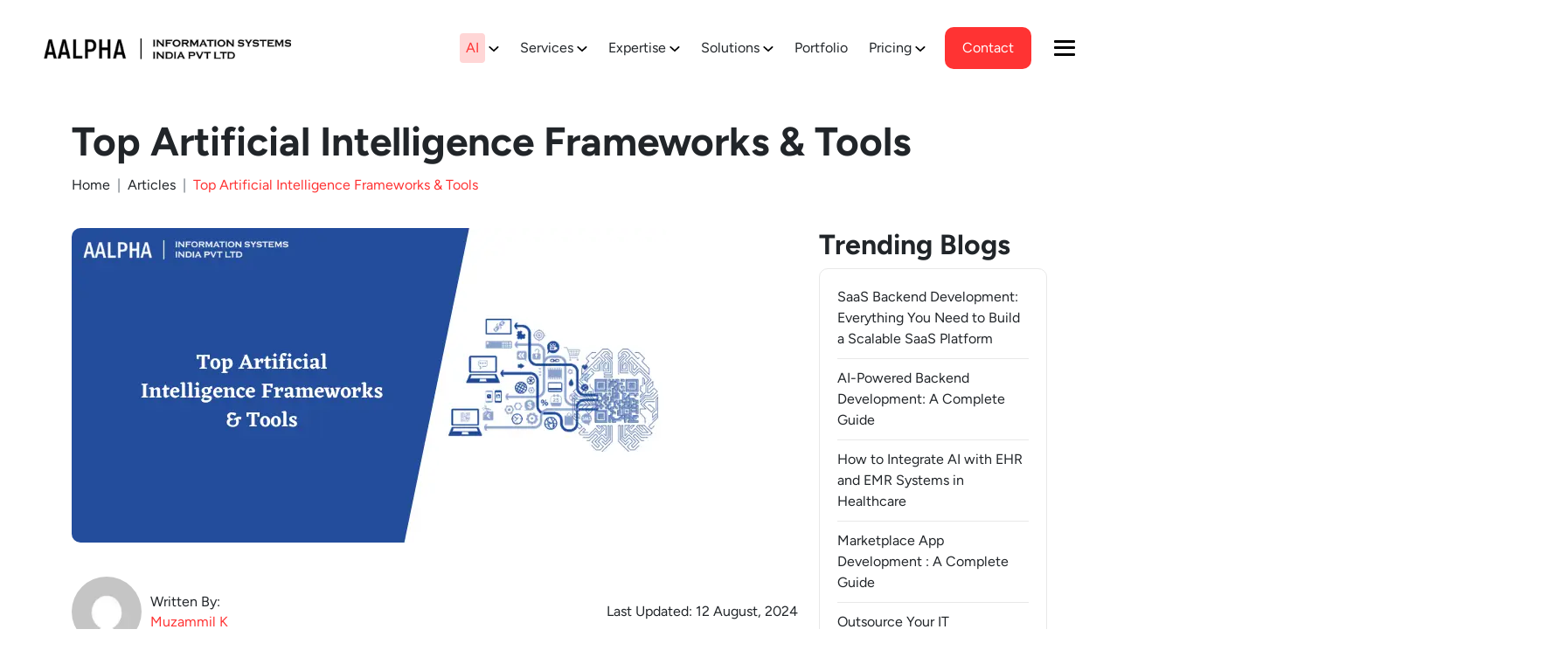

--- FILE ---
content_type: text/x-component
request_url: https://www.aalpha.net/?_rsc=dntx7
body_size: 131
content:
0:{"b":"Yith_DXia4mv9-W48HL2H","f":[["children","__PAGE__",["__PAGE__",{}],null,[null,null],true]],"S":false}


--- FILE ---
content_type: text/x-component
request_url: https://www.aalpha.net/solutions/?_rsc=dntx7
body_size: 70338
content:
1:"$Sreact.fragment"
a:I[7150,[],""]
2:T3d6fc,@charset "UTF-8";@font-face{font-family:Figtree;src:url(/_next/static/media/Figtree-BoldItalic.e6e37e10.woff2) format("woff2"),url(/_next/static/media/Figtree-BoldItalic.81c31b42.woff) format("woff");font-weight:700;font-style:italic;font-display:swap}@font-face{font-family:Figtree;src:url(/_next/static/media/Figtree-Medium.d700dcbd.woff2) format("woff2"),url(/_next/static/media/Figtree-Medium.cfdf2ffd.woff) format("woff");font-weight:500;font-style:normal;font-display:swap}@font-face{font-family:Figtree;src:url(/_next/static/media/Figtree-Italic.5ee69318.woff2) format("woff2"),url(/_next/static/media/Figtree-Italic.0f2585cf.woff) format("woff");font-weight:400;font-style:italic;font-display:swap}@font-face{font-family:Figtree;src:url(/_next/static/media/Figtree-MediumItalic.55a1c7c6.woff2) format("woff2"),url(/_next/static/media/Figtree-MediumItalic.d41ae959.woff) format("woff");font-weight:500;font-style:italic;font-display:swap}@font-face{font-family:Figtree;src:url(/_next/static/media/Figtree-Bold.d36dcd10.woff2) format("woff2"),url(/_next/static/media/Figtree-Bold.5153c20f.woff) format("woff");font-weight:700;font-style:normal;font-display:swap}@font-face{font-family:Figtree;src:url(/_next/static/media/Figtree-SemiBold.39974f71.woff2) format("woff2"),url(/_next/static/media/Figtree-SemiBold.3c9804d6.woff) format("woff");font-weight:600;font-style:normal;font-display:swap}@font-face{font-family:Figtree;src:url(/_next/static/media/Figtree-SemiBoldItalic.7371a96c.woff2) format("woff2"),url(/_next/static/media/Figtree-SemiBoldItalic.e444e0ca.woff) format("woff");font-weight:600;font-style:italic;font-display:swap}@font-face{font-family:Figtree;src:url(/_next/static/media/Figtree-Regular.f795e734.woff2) format("woff2"),url(/_next/static/media/Figtree-Regular.07d71a11.woff) format("woff");font-weight:400;font-style:normal;font-display:swap}@font-face{font-family:Figtree;src:url(/_next/static/media/Figtree-ExtraBold.3ce3c10d.woff2) format("woff2"),url(/_next/static/media/Figtree-ExtraBold.bdf77af2.woff) format("woff");font-weight:800;font-style:normal;font-display:swap}/*!
 * Bootstrap v5.0.2 (https://getbootstrap.com/)
 * Copyright 2011-2021 The Bootstrap Authors
 * Copyright 2011-2021 Twitter, Inc.
 * Licensed under MIT (https://github.com/twbs/bootstrap/blob/main/LICENSE)
 */:root{--bs-blue:#0d6efd;--bs-indigo:#6610f2;--bs-purple:#6f42c1;--bs-pink:#d63384;--bs-red:#dc3545;--bs-orange:#fd7e14;--bs-yellow:#ffc107;--bs-green:#198754;--bs-teal:#20c997;--bs-cyan:#0dcaf0;--bs-white:#fff;--bs-gray:#6c757d;--bs-gray-dark:#343a40;--bs-primary:#0d6efd;--bs-secondary:#6c757d;--bs-success:#198754;--bs-info:#0dcaf0;--bs-warning:#ffc107;--bs-danger:#dc3545;--bs-light:#f8f9fa;--bs-dark:#212529;--bs-font-sans-serif:system-ui,-apple-system,"Segoe UI",Roboto,"Helvetica Neue",Arial,"Noto Sans","Liberation Sans",sans-serif,"Apple Color Emoji","Segoe UI Emoji","Segoe UI Symbol","Noto Color Emoji";--bs-font-monospace:SFMono-Regular,Menlo,Monaco,Consolas,"Liberation Mono","Courier New",monospace;--bs-gradient:linear-gradient(180deg,rgba(255,255,255,0.15),rgba(255,255,255,0))}*,:after,:before{box-sizing:border-box}@media (prefers-reduced-motion:no-preference){:root{scroll-behavior:smooth}}body{font-family:var(--bs-font-sans-serif);font-size:1rem;line-height:1.5;color:#212529;background-color:#fff;-webkit-text-size-adjust:100%;-webkit-tap-highlight-color:transparent}hr{margin:1rem 0;color:inherit;background-color:currentColor;border:0;opacity:.25}hr:not([size]){height:1px}.h1,.h2,.h3,.h4,.h5,.h6,h1,h2,h3,h4,h5,h6{margin-top:0;margin-bottom:.5rem;font-weight:500;line-height:1.2}.h1,h1{font-size:calc(1.375rem + 1.5vw)}@media (min-width:1200px){.h1,h1{font-size:2.5rem}}.h2,h2{font-size:calc(1.325rem + .9vw)}@media (min-width:1200px){.h2,h2{font-size:2rem}}.h3,h3{font-size:calc(1.3rem + .6vw)}@media (min-width:1200px){.h3,h3{font-size:1.75rem}}.h4,h4{font-size:calc(1.275rem + .3vw)}@media (min-width:1200px){.h4,h4{font-size:1.5rem}}.h5,h5{font-size:1.25rem}.h6,h6{font-size:1rem}p{margin-top:0;margin-bottom:1rem}abbr[data-bs-original-title],abbr[title]{-webkit-text-decoration:underline dotted;text-decoration:underline dotted;cursor:help;-webkit-text-decoration-skip-ink:none;text-decoration-skip-ink:none}address{margin-bottom:1rem;font-style:normal;line-height:inherit}ol,ul{padding-left:2rem}dl,ol,ul{margin-top:0;margin-bottom:1rem}ol ol,ol ul,ul ol,ul ul{margin-bottom:0}dt{font-weight:700}dd{margin-bottom:.5rem;margin-left:0}blockquote{margin:0 0 1rem}b,strong{font-weight:bolder}.small,small{font-size:.875em}.mark,mark{padding:.2em;background-color:#fcf8e3}sub,sup{position:relative;font-size:.75em;line-height:0;vertical-align:baseline}sub{bottom:-.25em}sup{top:-.5em}a{color:#0d6efd;text-decoration:underline}a:hover{color:#0a58ca}a:not([href]):not([class]),a:not([href]):not([class]):hover{color:inherit;text-decoration:none}code,kbd,pre,samp{font-family:var(--bs-font-monospace);font-size:1em;direction:ltr;unicode-bidi:bidi-override}pre{display:block;margin-top:0;margin-bottom:1rem;overflow:auto;font-size:.875em}pre code{font-size:inherit;color:inherit;word-break:normal}code{font-size:.875em;color:#d63384;word-wrap:break-word}a>code{color:inherit}kbd{padding:.2rem .4rem;font-size:.875em;color:#fff;background-color:#212529;border-radius:.2rem}kbd kbd{padding:0;font-size:1em;font-weight:700}figure{margin:0 0 1rem}img,svg{vertical-align:middle}table{caption-side:bottom;border-collapse:collapse}caption{padding-top:.5rem;padding-bottom:.5rem;color:#6c757d;text-align:left}th{text-align:inherit;text-align:-webkit-match-parent}tbody,td,tfoot,th,thead,tr{border:0 solid;border-color:inherit}label{display:inline-block}button{border-radius:0}button:focus:not(:focus-visible){outline:0}button,input,optgroup,select,textarea{margin:0;font-family:inherit;font-size:inherit;line-height:inherit}button,select{text-transform:none}[role=button]{cursor:pointer}select{word-wrap:normal}select:disabled{opacity:1}[list]::-webkit-calendar-picker-indicator{display:none}[type=button],[type=reset],[type=submit],button{-webkit-appearance:button}[type=button]:not(:disabled),[type=reset]:not(:disabled),[type=submit]:not(:disabled),button:not(:disabled){cursor:pointer}::-moz-focus-inner{padding:0;border-style:none}textarea{resize:vertical}fieldset{min-width:0;padding:0;margin:0;border:0}legend{float:left;width:100%;padding:0;margin-bottom:.5rem;font-size:calc(1.275rem + .3vw);line-height:inherit}@media (min-width:1200px){legend{font-size:1.5rem}}legend+*{clear:left}::-webkit-datetime-edit-day-field,::-webkit-datetime-edit-fields-wrapper,::-webkit-datetime-edit-hour-field,::-webkit-datetime-edit-minute,::-webkit-datetime-edit-month-field,::-webkit-datetime-edit-text,::-webkit-datetime-edit-year-field{padding:0}::-webkit-inner-spin-button{height:auto}[type=search]{outline-offset:-2px;-webkit-appearance:textfield}::-webkit-search-decoration{-webkit-appearance:none}::-webkit-color-swatch-wrapper{padding:0}::file-selector-button{font:inherit}::-webkit-file-upload-button{font:inherit;-webkit-appearance:button}output{display:inline-block}iframe{border:0}summary{display:list-item;cursor:pointer}progress{vertical-align:baseline}[hidden]{display:none!important}.lead{font-size:1.25rem;font-weight:300}.display-1{font-size:calc(1.625rem + 4.5vw);font-weight:300;line-height:1.2}@media (min-width:1200px){.display-1{font-size:5rem}}.display-2{font-size:calc(1.575rem + 3.9vw);font-weight:300;line-height:1.2}@media (min-width:1200px){.display-2{font-size:4.5rem}}.display-3{font-size:calc(1.525rem + 3.3vw);font-weight:300;line-height:1.2}@media (min-width:1200px){.display-3{font-size:4rem}}.display-4{font-size:calc(1.475rem + 2.7vw);font-weight:300;line-height:1.2}@media (min-width:1200px){.display-4{font-size:3.5rem}}.display-5{font-size:calc(1.425rem + 2.1vw);font-weight:300;line-height:1.2}@media (min-width:1200px){.display-5{font-size:3rem}}.display-6{font-size:calc(1.375rem + 1.5vw);font-weight:300;line-height:1.2}@media (min-width:1200px){.display-6{font-size:2.5rem}}.list-inline,.list-unstyled{padding-left:0;list-style:none}.list-inline-item{display:inline-block}.list-inline-item:not(:last-child){margin-right:.5rem}.initialism{font-size:.875em;text-transform:uppercase}.blockquote{margin-bottom:1rem;font-size:1.25rem}.blockquote>:last-child{margin-bottom:0}.blockquote-footer{margin-top:-1rem;margin-bottom:1rem;font-size:.875em;color:#6c757d}.blockquote-footer:before{content:"â€”Â "}.img-fluid,.img-thumbnail{max-width:100%;height:auto}.img-thumbnail{padding:.25rem;background-color:#fff;border:1px solid #dee2e6;border-radius:.25rem}.figure{display:inline-block}.figure-img{margin-bottom:.5rem;line-height:1}.figure-caption{font-size:.875em;color:#6c757d}.container,.container-fluid,.container-lg,.container-md,.container-sm,.container-xl,.container-xxl{width:100%;padding-right:var(--bs-gutter-x,.75rem);padding-left:var(--bs-gutter-x,.75rem);margin-right:auto;margin-left:auto}@media (min-width:576px){.container,.container-sm{max-width:540px}}@media (min-width:768px){.container,.container-md,.container-sm{max-width:720px}}@media (min-width:992px){.container,.container-lg,.container-md,.container-sm{max-width:960px}}@media (min-width:1200px){.container,.container-lg,.container-md,.container-sm,.container-xl{max-width:1140px}}@media (min-width:1400px){.container,.container-lg,.container-md,.container-sm,.container-xl,.container-xxl{max-width:1320px}}.row{--bs-gutter-x:1.5rem;--bs-gutter-y:0;display:flex;flex-wrap:wrap;margin-top:calc(var(--bs-gutter-y) * -1);margin-right:calc(var(--bs-gutter-x) * -.5);margin-left:calc(var(--bs-gutter-x) * -.5)}.row>*{flex-shrink:0;width:100%;max-width:100%;padding-right:calc(var(--bs-gutter-x) * .5);padding-left:calc(var(--bs-gutter-x) * .5);margin-top:var(--bs-gutter-y)}.col{flex:1 0}.row-cols-auto>*{flex:0 0 auto;width:auto}.row-cols-1>*{flex:0 0 auto;width:100%}.row-cols-2>*{flex:0 0 auto;width:50%}.row-cols-3>*{flex:0 0 auto;width:33.3333333333%}.row-cols-4>*{flex:0 0 auto;width:25%}.row-cols-5>*{flex:0 0 auto;width:20%}.row-cols-6>*{flex:0 0 auto;width:16.6666666667%}@media (min-width:576px){.col-sm{flex:1 0}.row-cols-sm-auto>*{flex:0 0 auto;width:auto}.row-cols-sm-1>*{flex:0 0 auto;width:100%}.row-cols-sm-2>*{flex:0 0 auto;width:50%}.row-cols-sm-3>*{flex:0 0 auto;width:33.3333333333%}.row-cols-sm-4>*{flex:0 0 auto;width:25%}.row-cols-sm-5>*{flex:0 0 auto;width:20%}.row-cols-sm-6>*{flex:0 0 auto;width:16.6666666667%}}@media (min-width:768px){.col-md{flex:1 0}.row-cols-md-auto>*{flex:0 0 auto;width:auto}.row-cols-md-1>*{flex:0 0 auto;width:100%}.row-cols-md-2>*{flex:0 0 auto;width:50%}.row-cols-md-3>*{flex:0 0 auto;width:33.3333333333%}.row-cols-md-4>*{flex:0 0 auto;width:25%}.row-cols-md-5>*{flex:0 0 auto;width:20%}.row-cols-md-6>*{flex:0 0 auto;width:16.6666666667%}}@media (min-width:992px){.col-lg{flex:1 0}.row-cols-lg-auto>*{flex:0 0 auto;width:auto}.row-cols-lg-1>*{flex:0 0 auto;width:100%}.row-cols-lg-2>*{flex:0 0 auto;width:50%}.row-cols-lg-3>*{flex:0 0 auto;width:33.3333333333%}.row-cols-lg-4>*{flex:0 0 auto;width:25%}.row-cols-lg-5>*{flex:0 0 auto;width:20%}.row-cols-lg-6>*{flex:0 0 auto;width:16.6666666667%}}@media (min-width:1200px){.col-xl{flex:1 0}.row-cols-xl-auto>*{flex:0 0 auto;width:auto}.row-cols-xl-1>*{flex:0 0 auto;width:100%}.row-cols-xl-2>*{flex:0 0 auto;width:50%}.row-cols-xl-3>*{flex:0 0 auto;width:33.3333333333%}.row-cols-xl-4>*{flex:0 0 auto;width:25%}.row-cols-xl-5>*{flex:0 0 auto;width:20%}.row-cols-xl-6>*{flex:0 0 auto;width:16.6666666667%}}@media (min-width:1400px){.col-xxl{flex:1 0}.row-cols-xxl-auto>*{flex:0 0 auto;width:auto}.row-cols-xxl-1>*{flex:0 0 auto;width:100%}.row-cols-xxl-2>*{flex:0 0 auto;width:50%}.row-cols-xxl-3>*{flex:0 0 auto;width:33.3333333333%}.row-cols-xxl-4>*{flex:0 0 auto;width:25%}.row-cols-xxl-5>*{flex:0 0 auto;width:20%}.row-cols-xxl-6>*{flex:0 0 auto;width:16.6666666667%}}.col-auto{flex:0 0 auto;width:auto}.col-1{flex:0 0 auto;width:8.33333333%}.col-2{flex:0 0 auto;width:16.66666667%}.col-3{flex:0 0 auto;width:25%}.col-4{flex:0 0 auto;width:33.33333333%}.col-5{flex:0 0 auto;width:41.66666667%}.col-6{flex:0 0 auto;width:50%}.col-7{flex:0 0 auto;width:58.33333333%}.col-8{flex:0 0 auto;width:66.66666667%}.col-9{flex:0 0 auto;width:75%}.col-10{flex:0 0 auto;width:83.33333333%}.col-11{flex:0 0 auto;width:91.66666667%}.col-12{flex:0 0 auto;width:100%}.offset-1{margin-left:8.33333333%}.offset-2{margin-left:16.66666667%}.offset-3{margin-left:25%}.offset-4{margin-left:33.33333333%}.offset-5{margin-left:41.66666667%}.offset-6{margin-left:50%}.offset-7{margin-left:58.33333333%}.offset-8{margin-left:66.66666667%}.offset-9{margin-left:75%}.offset-10{margin-left:83.33333333%}.offset-11{margin-left:91.66666667%}.g-0,.gx-0{--bs-gutter-x:0}.g-0,.gy-0{--bs-gutter-y:0}.g-1,.gx-1{--bs-gutter-x:0.25rem}.g-1,.gy-1{--bs-gutter-y:0.25rem}.g-2,.gx-2{--bs-gutter-x:0.5rem}.g-2,.gy-2{--bs-gutter-y:0.5rem}.g-3,.gx-3{--bs-gutter-x:1rem}.g-3,.gy-3{--bs-gutter-y:1rem}.g-4,.gx-4{--bs-gutter-x:1.5rem}.g-4,.gy-4{--bs-gutter-y:1.5rem}.g-5,.gx-5{--bs-gutter-x:3rem}.g-5,.gy-5{--bs-gutter-y:3rem}@media (min-width:576px){.col-sm-auto{flex:0 0 auto;width:auto}.col-sm-1{flex:0 0 auto;width:8.33333333%}.col-sm-2{flex:0 0 auto;width:16.66666667%}.col-sm-3{flex:0 0 auto;width:25%}.col-sm-4{flex:0 0 auto;width:33.33333333%}.col-sm-5{flex:0 0 auto;width:41.66666667%}.col-sm-6{flex:0 0 auto;width:50%}.col-sm-7{flex:0 0 auto;width:58.33333333%}.col-sm-8{flex:0 0 auto;width:66.66666667%}.col-sm-9{flex:0 0 auto;width:75%}.col-sm-10{flex:0 0 auto;width:83.33333333%}.col-sm-11{flex:0 0 auto;width:91.66666667%}.col-sm-12{flex:0 0 auto;width:100%}.offset-sm-0{margin-left:0}.offset-sm-1{margin-left:8.33333333%}.offset-sm-2{margin-left:16.66666667%}.offset-sm-3{margin-left:25%}.offset-sm-4{margin-left:33.33333333%}.offset-sm-5{margin-left:41.66666667%}.offset-sm-6{margin-left:50%}.offset-sm-7{margin-left:58.33333333%}.offset-sm-8{margin-left:66.66666667%}.offset-sm-9{margin-left:75%}.offset-sm-10{margin-left:83.33333333%}.offset-sm-11{margin-left:91.66666667%}.g-sm-0,.gx-sm-0{--bs-gutter-x:0}.g-sm-0,.gy-sm-0{--bs-gutter-y:0}.g-sm-1,.gx-sm-1{--bs-gutter-x:0.25rem}.g-sm-1,.gy-sm-1{--bs-gutter-y:0.25rem}.g-sm-2,.gx-sm-2{--bs-gutter-x:0.5rem}.g-sm-2,.gy-sm-2{--bs-gutter-y:0.5rem}.g-sm-3,.gx-sm-3{--bs-gutter-x:1rem}.g-sm-3,.gy-sm-3{--bs-gutter-y:1rem}.g-sm-4,.gx-sm-4{--bs-gutter-x:1.5rem}.g-sm-4,.gy-sm-4{--bs-gutter-y:1.5rem}.g-sm-5,.gx-sm-5{--bs-gutter-x:3rem}.g-sm-5,.gy-sm-5{--bs-gutter-y:3rem}}@media (min-width:768px){.col-md-auto{flex:0 0 auto;width:auto}.col-md-1{flex:0 0 auto;width:8.33333333%}.col-md-2{flex:0 0 auto;width:16.66666667%}.col-md-3{flex:0 0 auto;width:25%}.col-md-4{flex:0 0 auto;width:33.33333333%}.col-md-5{flex:0 0 auto;width:41.66666667%}.col-md-6{flex:0 0 auto;width:50%}.col-md-7{flex:0 0 auto;width:58.33333333%}.col-md-8{flex:0 0 auto;width:66.66666667%}.col-md-9{flex:0 0 auto;width:75%}.col-md-10{flex:0 0 auto;width:83.33333333%}.col-md-11{flex:0 0 auto;width:91.66666667%}.col-md-12{flex:0 0 auto;width:100%}.offset-md-0{margin-left:0}.offset-md-1{margin-left:8.33333333%}.offset-md-2{margin-left:16.66666667%}.offset-md-3{margin-left:25%}.offset-md-4{margin-left:33.33333333%}.offset-md-5{margin-left:41.66666667%}.offset-md-6{margin-left:50%}.offset-md-7{margin-left:58.33333333%}.offset-md-8{margin-left:66.66666667%}.offset-md-9{margin-left:75%}.offset-md-10{margin-left:83.33333333%}.offset-md-11{margin-left:91.66666667%}.g-md-0,.gx-md-0{--bs-gutter-x:0}.g-md-0,.gy-md-0{--bs-gutter-y:0}.g-md-1,.gx-md-1{--bs-gutter-x:0.25rem}.g-md-1,.gy-md-1{--bs-gutter-y:0.25rem}.g-md-2,.gx-md-2{--bs-gutter-x:0.5rem}.g-md-2,.gy-md-2{--bs-gutter-y:0.5rem}.g-md-3,.gx-md-3{--bs-gutter-x:1rem}.g-md-3,.gy-md-3{--bs-gutter-y:1rem}.g-md-4,.gx-md-4{--bs-gutter-x:1.5rem}.g-md-4,.gy-md-4{--bs-gutter-y:1.5rem}.g-md-5,.gx-md-5{--bs-gutter-x:3rem}.g-md-5,.gy-md-5{--bs-gutter-y:3rem}}@media (min-width:992px){.col-lg-auto{flex:0 0 auto;width:auto}.col-lg-1{flex:0 0 auto;width:8.33333333%}.col-lg-2{flex:0 0 auto;width:16.66666667%}.col-lg-3{flex:0 0 auto;width:25%}.col-lg-4{flex:0 0 auto;width:33.33333333%}.col-lg-5{flex:0 0 auto;width:41.66666667%}.col-lg-6{flex:0 0 auto;width:50%}.col-lg-7{flex:0 0 auto;width:58.33333333%}.col-lg-8{flex:0 0 auto;width:66.66666667%}.col-lg-9{flex:0 0 auto;width:75%}.col-lg-10{flex:0 0 auto;width:83.33333333%}.col-lg-11{flex:0 0 auto;width:91.66666667%}.col-lg-12{flex:0 0 auto;width:100%}.offset-lg-0{margin-left:0}.offset-lg-1{margin-left:8.33333333%}.offset-lg-2{margin-left:16.66666667%}.offset-lg-3{margin-left:25%}.offset-lg-4{margin-left:33.33333333%}.offset-lg-5{margin-left:41.66666667%}.offset-lg-6{margin-left:50%}.offset-lg-7{margin-left:58.33333333%}.offset-lg-8{margin-left:66.66666667%}.offset-lg-9{margin-left:75%}.offset-lg-10{margin-left:83.33333333%}.offset-lg-11{margin-left:91.66666667%}.g-lg-0,.gx-lg-0{--bs-gutter-x:0}.g-lg-0,.gy-lg-0{--bs-gutter-y:0}.g-lg-1,.gx-lg-1{--bs-gutter-x:0.25rem}.g-lg-1,.gy-lg-1{--bs-gutter-y:0.25rem}.g-lg-2,.gx-lg-2{--bs-gutter-x:0.5rem}.g-lg-2,.gy-lg-2{--bs-gutter-y:0.5rem}.g-lg-3,.gx-lg-3{--bs-gutter-x:1rem}.g-lg-3,.gy-lg-3{--bs-gutter-y:1rem}.g-lg-4,.gx-lg-4{--bs-gutter-x:1.5rem}.g-lg-4,.gy-lg-4{--bs-gutter-y:1.5rem}.g-lg-5,.gx-lg-5{--bs-gutter-x:3rem}.g-lg-5,.gy-lg-5{--bs-gutter-y:3rem}}@media (min-width:1200px){.col-xl-auto{flex:0 0 auto;width:auto}.col-xl-1{flex:0 0 auto;width:8.33333333%}.col-xl-2{flex:0 0 auto;width:16.66666667%}.col-xl-3{flex:0 0 auto;width:25%}.col-xl-4{flex:0 0 auto;width:33.33333333%}.col-xl-5{flex:0 0 auto;width:41.66666667%}.col-xl-6{flex:0 0 auto;width:50%}.col-xl-7{flex:0 0 auto;width:58.33333333%}.col-xl-8{flex:0 0 auto;width:66.66666667%}.col-xl-9{flex:0 0 auto;width:75%}.col-xl-10{flex:0 0 auto;width:83.33333333%}.col-xl-11{flex:0 0 auto;width:91.66666667%}.col-xl-12{flex:0 0 auto;width:100%}.offset-xl-0{margin-left:0}.offset-xl-1{margin-left:8.33333333%}.offset-xl-2{margin-left:16.66666667%}.offset-xl-3{margin-left:25%}.offset-xl-4{margin-left:33.33333333%}.offset-xl-5{margin-left:41.66666667%}.offset-xl-6{margin-left:50%}.offset-xl-7{margin-left:58.33333333%}.offset-xl-8{margin-left:66.66666667%}.offset-xl-9{margin-left:75%}.offset-xl-10{margin-left:83.33333333%}.offset-xl-11{margin-left:91.66666667%}.g-xl-0,.gx-xl-0{--bs-gutter-x:0}.g-xl-0,.gy-xl-0{--bs-gutter-y:0}.g-xl-1,.gx-xl-1{--bs-gutter-x:0.25rem}.g-xl-1,.gy-xl-1{--bs-gutter-y:0.25rem}.g-xl-2,.gx-xl-2{--bs-gutter-x:0.5rem}.g-xl-2,.gy-xl-2{--bs-gutter-y:0.5rem}.g-xl-3,.gx-xl-3{--bs-gutter-x:1rem}.g-xl-3,.gy-xl-3{--bs-gutter-y:1rem}.g-xl-4,.gx-xl-4{--bs-gutter-x:1.5rem}.g-xl-4,.gy-xl-4{--bs-gutter-y:1.5rem}.g-xl-5,.gx-xl-5{--bs-gutter-x:3rem}.g-xl-5,.gy-xl-5{--bs-gutter-y:3rem}}@media (min-width:1400px){.col-xxl-auto{flex:0 0 auto;width:auto}.col-xxl-1{flex:0 0 auto;width:8.33333333%}.col-xxl-2{flex:0 0 auto;width:16.66666667%}.col-xxl-3{flex:0 0 auto;width:25%}.col-xxl-4{flex:0 0 auto;width:33.33333333%}.col-xxl-5{flex:0 0 auto;width:41.66666667%}.col-xxl-6{flex:0 0 auto;width:50%}.col-xxl-7{flex:0 0 auto;width:58.33333333%}.col-xxl-8{flex:0 0 auto;width:66.66666667%}.col-xxl-9{flex:0 0 auto;width:75%}.col-xxl-10{flex:0 0 auto;width:83.33333333%}.col-xxl-11{flex:0 0 auto;width:91.66666667%}.col-xxl-12{flex:0 0 auto;width:100%}.offset-xxl-0{margin-left:0}.offset-xxl-1{margin-left:8.33333333%}.offset-xxl-2{margin-left:16.66666667%}.offset-xxl-3{margin-left:25%}.offset-xxl-4{margin-left:33.33333333%}.offset-xxl-5{margin-left:41.66666667%}.offset-xxl-6{margin-left:50%}.offset-xxl-7{margin-left:58.33333333%}.offset-xxl-8{margin-left:66.66666667%}.offset-xxl-9{margin-left:75%}.offset-xxl-10{margin-left:83.33333333%}.offset-xxl-11{margin-left:91.66666667%}.g-xxl-0,.gx-xxl-0{--bs-gutter-x:0}.g-xxl-0,.gy-xxl-0{--bs-gutter-y:0}.g-xxl-1,.gx-xxl-1{--bs-gutter-x:0.25rem}.g-xxl-1,.gy-xxl-1{--bs-gutter-y:0.25rem}.g-xxl-2,.gx-xxl-2{--bs-gutter-x:0.5rem}.g-xxl-2,.gy-xxl-2{--bs-gutter-y:0.5rem}.g-xxl-3,.gx-xxl-3{--bs-gutter-x:1rem}.g-xxl-3,.gy-xxl-3{--bs-gutter-y:1rem}.g-xxl-4,.gx-xxl-4{--bs-gutter-x:1.5rem}.g-xxl-4,.gy-xxl-4{--bs-gutter-y:1.5rem}.g-xxl-5,.gx-xxl-5{--bs-gutter-x:3rem}.g-xxl-5,.gy-xxl-5{--bs-gutter-y:3rem}}.table{--bs-table-bg:transparent;--bs-table-accent-bg:transparent;--bs-table-striped-color:#212529;--bs-table-striped-bg:rgba(0,0,0,0.05);--bs-table-active-color:#212529;--bs-table-active-bg:rgba(0,0,0,0.1);--bs-table-hover-color:#212529;--bs-table-hover-bg:rgba(0,0,0,0.075);width:100%;margin-bottom:1rem;color:#212529;vertical-align:top;border-color:#dee2e6}.table>:not(caption)>*>*{padding:.5rem;background-color:var(--bs-table-bg);border-bottom-width:1px;box-shadow:inset 0 0 0 9999px var(--bs-table-accent-bg)}.table>tbody{vertical-align:inherit}.table>thead{vertical-align:bottom}.table>:not(:last-child)>:last-child>*{border-bottom-color:currentColor}.caption-top{caption-side:top}.table-sm>:not(caption)>*>*{padding:.25rem}.table-bordered>:not(caption)>*{border-width:1px 0}.table-bordered>:not(caption)>*>*{border-width:0 1px}.table-borderless>:not(caption)>*>*{border-bottom-width:0}.table-striped>tbody>tr:nth-of-type(odd){--bs-table-accent-bg:var(--bs-table-striped-bg);color:var(--bs-table-striped-color)}.table-active{--bs-table-accent-bg:var(--bs-table-active-bg);color:var(--bs-table-active-color)}.table-hover>tbody>tr:hover{--bs-table-accent-bg:var(--bs-table-hover-bg);color:var(--bs-table-hover-color)}.table-primary{--bs-table-bg:#cfe2ff;--bs-table-striped-bg:#c5d7f2;--bs-table-striped-color:#000;--bs-table-active-bg:#bacbe6;--bs-table-active-color:#000;--bs-table-hover-bg:#bfd1ec;--bs-table-hover-color:#000;color:#000;border-color:#bacbe6}.table-secondary{--bs-table-bg:#e2e3e5;--bs-table-striped-bg:#d7d8da;--bs-table-striped-color:#000;--bs-table-active-bg:#cbccce;--bs-table-active-color:#000;--bs-table-hover-bg:#d1d2d4;--bs-table-hover-color:#000;color:#000;border-color:#cbccce}.table-success{--bs-table-bg:#d1e7dd;--bs-table-striped-bg:#c7dbd2;--bs-table-striped-color:#000;--bs-table-active-bg:#bcd0c7;--bs-table-active-color:#000;--bs-table-hover-bg:#c1d6cc;--bs-table-hover-color:#000;color:#000;border-color:#bcd0c7}.table-info{--bs-table-bg:#cff4fc;--bs-table-striped-bg:#c5e8ef;--bs-table-striped-color:#000;--bs-table-active-bg:#badce3;--bs-table-active-color:#000;--bs-table-hover-bg:#bfe2e9;--bs-table-hover-color:#000;color:#000;border-color:#badce3}.table-warning{--bs-table-bg:#fff3cd;--bs-table-striped-bg:#f2e7c3;--bs-table-striped-color:#000;--bs-table-active-bg:#e6dbb9;--bs-table-active-color:#000;--bs-table-hover-bg:#ece1be;--bs-table-hover-color:#000;color:#000;border-color:#e6dbb9}.table-danger{--bs-table-bg:#f8d7da;--bs-table-striped-bg:#eccccf;--bs-table-striped-color:#000;--bs-table-active-bg:#dfc2c4;--bs-table-active-color:#000;--bs-table-hover-bg:#e5c7ca;--bs-table-hover-color:#000;color:#000;border-color:#dfc2c4}.table-light{--bs-table-bg:#f8f9fa;--bs-table-striped-bg:#ecedee;--bs-table-striped-color:#000;--bs-table-active-bg:#dfe0e1;--bs-table-active-color:#000;--bs-table-hover-bg:#e5e6e7;--bs-table-hover-color:#000;color:#000;border-color:#dfe0e1}.table-dark{--bs-table-bg:#212529;--bs-table-striped-bg:#2c3034;--bs-table-striped-color:#fff;--bs-table-active-bg:#373b3e;--bs-table-active-color:#fff;--bs-table-hover-bg:#323539;--bs-table-hover-color:#fff;color:#fff;border-color:#373b3e}.table-responsive{overflow-x:auto;-webkit-overflow-scrolling:touch}@media (max-width:575.98px){.table-responsive-sm{overflow-x:auto;-webkit-overflow-scrolling:touch}}@media (max-width:767.98px){.table-responsive-md{overflow-x:auto;-webkit-overflow-scrolling:touch}}@media (max-width:991.98px){.table-responsive-lg{overflow-x:auto;-webkit-overflow-scrolling:touch}}@media (max-width:1199.98px){.table-responsive-xl{overflow-x:auto;-webkit-overflow-scrolling:touch}}@media (max-width:1399.98px){.table-responsive-xxl{overflow-x:auto;-webkit-overflow-scrolling:touch}}.form-label{margin-bottom:.5rem}.col-form-label{padding-top:calc(.375rem + 1px);padding-bottom:calc(.375rem + 1px);margin-bottom:0;font-size:inherit;line-height:1.5}.col-form-label-lg{padding-top:calc(.5rem + 1px);padding-bottom:calc(.5rem + 1px);font-size:1.25rem}.col-form-label-sm{padding-top:calc(.25rem + 1px);padding-bottom:calc(.25rem + 1px);font-size:.875rem}.form-text{margin-top:.25rem;font-size:.875em;color:#6c757d}.form-control{display:block;width:100%;padding:.375rem .75rem;font-size:1rem;font-weight:400;line-height:1.5;color:#212529;background-color:#fff;background-clip:padding-box;border:1px solid #ced4da;-webkit-appearance:none;-moz-appearance:none;appearance:none;border-radius:.25rem;transition:border-color .15s ease-in-out,box-shadow .15s ease-in-out}@media (prefers-reduced-motion:reduce){.form-control{transition:none}}.form-control[type=file]{overflow:hidden}.form-control[type=file]:not(:disabled):not([readonly]){cursor:pointer}.form-control:focus{color:#212529;background-color:#fff;border-color:#86b7fe;outline:0;box-shadow:0 0 0 .25rem rgba(13,110,253,.25)}.form-control::-webkit-date-and-time-value{height:1.5em}.form-control::placeholder{color:#6c757d;opacity:1}.form-control:disabled,.form-control[readonly]{background-color:#e9ecef;opacity:1}.form-control::file-selector-button{padding:.375rem .75rem;margin:-.375rem -.75rem;-webkit-margin-end:.75rem;margin-inline-end:.75rem;color:#212529;background-color:#e9ecef;pointer-events:none;border:0 solid;border-color:inherit;border-inline-end-width:1px;border-radius:0;transition:color .15s ease-in-out,background-color .15s ease-in-out,border-color .15s ease-in-out,box-shadow .15s ease-in-out}@media (prefers-reduced-motion:reduce){.form-control::-webkit-file-upload-button{-webkit-transition:none;transition:none}.form-control::file-selector-button{transition:none}}.form-control:hover:not(:disabled):not([readonly])::file-selector-button{background-color:#dde0e3}.form-control::-webkit-file-upload-button{padding:.375rem .75rem;margin:-.375rem -.75rem;-webkit-margin-end:.75rem;margin-inline-end:.75rem;color:#212529;background-color:#e9ecef;pointer-events:none;border:0 solid;border-color:inherit;border-inline-end-width:1px;border-radius:0;-webkit-transition:color .15s ease-in-out,background-color .15s ease-in-out,border-color .15s ease-in-out,box-shadow .15s ease-in-out;transition:color .15s ease-in-out,background-color .15s ease-in-out,border-color .15s ease-in-out,box-shadow .15s ease-in-out}@media (prefers-reduced-motion:reduce){.form-control::-webkit-file-upload-button{-webkit-transition:none;transition:none}}.form-control:hover:not(:disabled):not([readonly])::-webkit-file-upload-button{background-color:#dde0e3}.form-control-plaintext{display:block;width:100%;padding:.375rem 0;margin-bottom:0;line-height:1.5;color:#212529;background-color:transparent;border:solid transparent;border-width:1px 0}.form-control-plaintext.form-control-lg,.form-control-plaintext.form-control-sm{padding-right:0;padding-left:0}.form-control-sm{min-height:calc(1.5em + (.5rem + 2px));padding:.25rem .5rem;font-size:.875rem;border-radius:.2rem}.form-control-sm::file-selector-button{padding:.25rem .5rem;margin:-.25rem -.5rem;-webkit-margin-end:.5rem;margin-inline-end:.5rem}.form-control-sm::-webkit-file-upload-button{padding:.25rem .5rem;margin:-.25rem -.5rem;-webkit-margin-end:.5rem;margin-inline-end:.5rem}.form-control-lg{min-height:calc(1.5em + (1rem + 2px));padding:.5rem 1rem;font-size:1.25rem;border-radius:.3rem}.form-control-lg::file-selector-button{padding:.5rem 1rem;margin:-.5rem -1rem;-webkit-margin-end:1rem;margin-inline-end:1rem}.form-control-lg::-webkit-file-upload-button{padding:.5rem 1rem;margin:-.5rem -1rem;-webkit-margin-end:1rem;margin-inline-end:1rem}textarea.form-control{min-height:calc(1.5em + (.75rem + 2px))}textarea.form-control-sm{min-height:calc(1.5em + (.5rem + 2px))}textarea.form-control-lg{min-height:calc(1.5em + (1rem + 2px))}.form-control-color{max-width:3rem;height:auto;padding:.375rem}.form-control-color:not(:disabled):not([readonly]){cursor:pointer}.form-control-color::-moz-color-swatch{height:1.5em;border-radius:.25rem}.form-control-color::-webkit-color-swatch{height:1.5em;border-radius:.25rem}.form-select{display:block;width:100%;padding:.375rem 2.25rem .375rem .75rem;-moz-padding-start:calc(.75rem - 3px);font-size:1rem;font-weight:400;line-height:1.5;color:#212529;background-color:#fff;background-image:url("data:image/svg+xml,%3csvg xmlns='http://www.w3.org/2000/svg' viewBox='0 0 16 16'%3e%3cpath fill='none' stroke='%23343a40' stroke-linecap='round' stroke-linejoin='round' stroke-width='2' d='M2 5l6 6 6-6'/%3e%3c/svg%3e");background-repeat:no-repeat;background-position:right .75rem center;background-size:16px 12px;border:1px solid #ced4da;border-radius:.25rem;transition:border-color .15s ease-in-out,box-shadow .15s ease-in-out;-webkit-appearance:none;-moz-appearance:none;appearance:none}@media (prefers-reduced-motion:reduce){.form-select{transition:none}}.form-select:focus{border-color:#86b7fe;outline:0;box-shadow:0 0 0 .25rem rgba(13,110,253,.25)}.form-select[multiple],.form-select[size]:not([size="1"]){padding-right:.75rem;background-image:none}.form-select:disabled{background-color:#e9ecef}.form-select:-moz-focusring{color:transparent;text-shadow:0 0 0 #212529}.form-select-sm{padding-top:.25rem;padding-bottom:.25rem;padding-left:.5rem;font-size:.875rem}.form-select-lg{padding-top:.5rem;padding-bottom:.5rem;padding-left:1rem;font-size:1.25rem}.form-check{display:block;min-height:1.5rem;padding-left:1.5em;margin-bottom:.125rem}.form-check .form-check-input{float:left;margin-left:-1.5em}.form-check-input{width:1em;height:1em;margin-top:.25em;vertical-align:top;background-color:#fff;background-repeat:no-repeat;background-position:50%;background-size:contain;border:1px solid rgba(0,0,0,.25);-webkit-appearance:none;-moz-appearance:none;appearance:none;-webkit-print-color-adjust:exact;color-adjust:exact}.form-check-input[type=checkbox]{border-radius:.25em}.form-check-input[type=radio]{border-radius:50%}.form-check-input:active{filter:brightness(90%)}.form-check-input:focus{border-color:#86b7fe;outline:0;box-shadow:0 0 0 .25rem rgba(13,110,253,.25)}.form-check-input:checked{background-color:#0d6efd;border-color:#0d6efd}.form-check-input:checked[type=checkbox]{background-image:url("data:image/svg+xml,%3csvg xmlns='http://www.w3.org/2000/svg' viewBox='0 0 20 20'%3e%3cpath fill='none' stroke='%23fff' stroke-linecap='round' stroke-linejoin='round' stroke-width='3' d='M6 10l3 3l6-6'/%3e%3c/svg%3e")}.form-check-input:checked[type=radio]{background-image:url("data:image/svg+xml,%3csvg xmlns='http://www.w3.org/2000/svg' viewBox='-4 -4 8 8'%3e%3ccircle r='2' fill='%23fff'/%3e%3c/svg%3e")}.form-check-input[type=checkbox]:indeterminate{background-color:#0d6efd;border-color:#0d6efd;background-image:url("data:image/svg+xml,%3csvg xmlns='http://www.w3.org/2000/svg' viewBox='0 0 20 20'%3e%3cpath fill='none' stroke='%23fff' stroke-linecap='round' stroke-linejoin='round' stroke-width='3' d='M6 10h8'/%3e%3c/svg%3e")}.form-check-input:disabled{pointer-events:none;filter:none;opacity:.5}.form-check-input:disabled~.form-check-label,.form-check-input[disabled]~.form-check-label{opacity:.5}.form-switch{padding-left:2.5em}.form-switch .form-check-input{width:2em;margin-left:-2.5em;background-image:url("data:image/svg+xml,%3csvg xmlns='http://www.w3.org/2000/svg' viewBox='-4 -4 8 8'%3e%3ccircle r='3' fill='rgba%280, 0, 0, 0.25%29'/%3e%3c/svg%3e");background-position:0;border-radius:2em;transition:background-position .15s ease-in-out}@media (prefers-reduced-motion:reduce){.form-switch .form-check-input{transition:none}}.form-switch .form-check-input:focus{background-image:url("data:image/svg+xml,%3csvg xmlns='http://www.w3.org/2000/svg' viewBox='-4 -4 8 8'%3e%3ccircle r='3' fill='%2386b7fe'/%3e%3c/svg%3e")}.form-switch .form-check-input:checked{background-position:100%;background-image:url("data:image/svg+xml,%3csvg xmlns='http://www.w3.org/2000/svg' viewBox='-4 -4 8 8'%3e%3ccircle r='3' fill='%23fff'/%3e%3c/svg%3e")}.form-check-inline{display:inline-block;margin-right:1rem}.btn-check{position:absolute;clip:rect(0,0,0,0);pointer-events:none}.btn-check:disabled+.btn,.btn-check[disabled]+.btn{pointer-events:none;filter:none;opacity:.65}.form-range{width:100%;height:1.5rem;padding:0;background-color:transparent;-webkit-appearance:none;-moz-appearance:none;appearance:none}.form-range:focus{outline:0}.form-range:focus::-webkit-slider-thumb{box-shadow:0 0 0 1px #fff,0 0 0 .25rem rgba(13,110,253,.25)}.form-range:focus::-moz-range-thumb{box-shadow:0 0 0 1px #fff,0 0 0 .25rem rgba(13,110,253,.25)}.form-range::-moz-focus-outer{border:0}.form-range::-webkit-slider-thumb{width:1rem;height:1rem;margin-top:-.25rem;background-color:#0d6efd;border:0;border-radius:1rem;-webkit-transition:background-color .15s ease-in-out,border-color .15s ease-in-out,box-shadow .15s ease-in-out;transition:background-color .15s ease-in-out,border-color .15s ease-in-out,box-shadow .15s ease-in-out;-webkit-appearance:none;appearance:none}@media (prefers-reduced-motion:reduce){.form-range::-webkit-slider-thumb{-webkit-transition:none;transition:none}}.form-range::-webkit-slider-thumb:active{background-color:#b6d4fe}.form-range::-webkit-slider-runnable-track{width:100%;height:.5rem;color:transparent;cursor:pointer;background-color:#dee2e6;border-color:transparent;border-radius:1rem}.form-range::-moz-range-thumb{width:1rem;height:1rem;background-color:#0d6efd;border:0;border-radius:1rem;-moz-transition:background-color .15s ease-in-out,border-color .15s ease-in-out,box-shadow .15s ease-in-out;transition:background-color .15s ease-in-out,border-color .15s ease-in-out,box-shadow .15s ease-in-out;-moz-appearance:none;appearance:none}@media (prefers-reduced-motion:reduce){.form-range::-moz-range-thumb{-moz-transition:none;transition:none}}.form-range::-moz-range-thumb:active{background-color:#b6d4fe}.form-range::-moz-range-track{width:100%;height:.5rem;color:transparent;cursor:pointer;background-color:#dee2e6;border-color:transparent;border-radius:1rem}.form-range:disabled{pointer-events:none}.form-range:disabled::-webkit-slider-thumb{background-color:#adb5bd}.form-range:disabled::-moz-range-thumb{background-color:#adb5bd}.form-floating{position:relative}.form-floating>.form-control,.form-floating>.form-select{height:calc(3.5rem + 2px);line-height:1.25}.form-floating>label{position:absolute;top:0;left:0;height:100%;padding:1rem .75rem;pointer-events:none;border:1px solid transparent;transform-origin:0 0;transition:opacity .1s ease-in-out,transform .1s ease-in-out}@media (prefers-reduced-motion:reduce){.form-floating>label{transition:none}}.form-floating>.form-control{padding:1rem .75rem}.form-floating>.form-control::placeholder{color:transparent}.form-floating>.form-control:focus,.form-floating>.form-control:not(:placeholder-shown){padding-top:1.625rem;padding-bottom:.625rem}.form-floating>.form-control:-webkit-autofill{padding-top:1.625rem;padding-bottom:.625rem}.form-floating>.form-select{padding-top:1.625rem;padding-bottom:.625rem}.form-floating>.form-control:focus~label,.form-floating>.form-control:not(:placeholder-shown)~label,.form-floating>.form-select~label{opacity:.65;transform:scale(.85) translateY(-.5rem) translateX(.15rem)}.form-floating>.form-control:-webkit-autofill~label{opacity:.65;transform:scale(.85) translateY(-.5rem) translateX(.15rem)}.input-group{position:relative;display:flex;flex-wrap:wrap;align-items:stretch;width:100%}.input-group>.form-control,.input-group>.form-select{position:relative;flex:1 1 auto;width:1%;min-width:0}.input-group>.form-control:focus,.input-group>.form-select:focus{z-index:3}.input-group .btn{position:relative;z-index:2}.input-group .btn:focus{z-index:3}.input-group-text{display:flex;align-items:center;padding:.375rem .75rem;font-size:1rem;font-weight:400;line-height:1.5;color:#212529;text-align:center;white-space:nowrap;background-color:#e9ecef;border:1px solid #ced4da;border-radius:.25rem}.input-group-lg>.btn,.input-group-lg>.form-control,.input-group-lg>.form-select,.input-group-lg>.input-group-text{padding:.5rem 1rem;font-size:1.25rem;border-radius:.3rem}.input-group-sm>.btn,.input-group-sm>.form-control,.input-group-sm>.form-select,.input-group-sm>.input-group-text{padding:.25rem .5rem;font-size:.875rem;border-radius:.2rem}.input-group-lg>.form-select,.input-group-sm>.form-select{padding-right:3rem}.input-group.has-validation>.dropdown-toggle:nth-last-child(n+4),.input-group.has-validation>:nth-last-child(n+3):not(.dropdown-toggle):not(.dropdown-menu),.input-group:not(.has-validation)>.dropdown-toggle:nth-last-child(n+3),.input-group:not(.has-validation)>:not(:last-child):not(.dropdown-toggle):not(.dropdown-menu){border-top-right-radius:0;border-bottom-right-radius:0}.input-group>:not(:first-child):not(.dropdown-menu):not(.valid-tooltip):not(.valid-feedback):not(.invalid-tooltip):not(.invalid-feedback){margin-left:-1px;border-top-left-radius:0;border-bottom-left-radius:0}.valid-feedback{display:none;width:100%;margin-top:.25rem;font-size:.875em;color:#198754}.valid-tooltip{position:absolute;top:100%;z-index:5;display:none;max-width:100%;padding:.25rem .5rem;margin-top:.1rem;font-size:.875rem;color:#fff;background-color:rgba(25,135,84,.9);border-radius:.25rem}.is-valid~.valid-feedback,.is-valid~.valid-tooltip,.was-validated :valid~.valid-feedback,.was-validated :valid~.valid-tooltip{display:block}.form-control.is-valid,.was-validated .form-control:valid{border-color:#198754;padding-right:calc(1.5em + .75rem);background-image:url("data:image/svg+xml,%3csvg xmlns='http://www.w3.org/2000/svg' viewBox='0 0 8 8'%3e%3cpath fill='%23198754' d='M2.3 6.73L.6 4.53c-.4-1.04.46-1.4 1.1-.8l1.1 1.4 3.4-3.8c.6-.63 1.6-.27 1.2.7l-4 4.6c-.43.5-.8.4-1.1.1z'/%3e%3c/svg%3e");background-repeat:no-repeat;background-position:right calc(.375em + .1875rem) center;background-size:calc(.75em + .375rem) calc(.75em + .375rem)}.form-control.is-valid:focus,.was-validated .form-control:valid:focus{border-color:#198754;box-shadow:0 0 0 .25rem rgba(25,135,84,.25)}.was-validated textarea.form-control:valid,textarea.form-control.is-valid{padding-right:calc(1.5em + .75rem);background-position:top calc(.375em + .1875rem) right calc(.375em + .1875rem)}.form-select.is-valid,.was-validated .form-select:valid{border-color:#198754}.form-select.is-valid:not([multiple]):not([size]),.form-select.is-valid:not([multiple])[size="1"],.was-validated .form-select:valid:not([multiple]):not([size]),.was-validated .form-select:valid:not([multiple])[size="1"]{padding-right:4.125rem;background-image:url("data:image/svg+xml,%3csvg xmlns='http://www.w3.org/2000/svg' viewBox='0 0 16 16'%3e%3cpath fill='none' stroke='%23343a40' stroke-linecap='round' stroke-linejoin='round' stroke-width='2' d='M2 5l6 6 6-6'/%3e%3c/svg%3e"),url("data:image/svg+xml,%3csvg xmlns='http://www.w3.org/2000/svg' viewBox='0 0 8 8'%3e%3cpath fill='%23198754' d='M2.3 6.73L.6 4.53c-.4-1.04.46-1.4 1.1-.8l1.1 1.4 3.4-3.8c.6-.63 1.6-.27 1.2.7l-4 4.6c-.43.5-.8.4-1.1.1z'/%3e%3c/svg%3e");background-position:right .75rem center,center right 2.25rem;background-size:16px 12px,calc(.75em + .375rem) calc(.75em + .375rem)}.form-select.is-valid:focus,.was-validated .form-select:valid:focus{border-color:#198754;box-shadow:0 0 0 .25rem rgba(25,135,84,.25)}.form-check-input.is-valid,.was-validated .form-check-input:valid{border-color:#198754}.form-check-input.is-valid:checked,.was-validated .form-check-input:valid:checked{background-color:#198754}.form-check-input.is-valid:focus,.was-validated .form-check-input:valid:focus{box-shadow:0 0 0 .25rem rgba(25,135,84,.25)}.form-check-input.is-valid~.form-check-label,.was-validated .form-check-input:valid~.form-check-label{color:#198754}.form-check-inline .form-check-input~.valid-feedback{margin-left:.5em}.input-group .form-control.is-valid,.input-group .form-select.is-valid,.was-validated .input-group .form-control:valid,.was-validated .input-group .form-select:valid{z-index:1}.input-group .form-control.is-valid:focus,.input-group .form-select.is-valid:focus,.was-validated .input-group .form-control:valid:focus,.was-validated .input-group .form-select:valid:focus{z-index:3}.invalid-feedback{display:none;width:100%;margin-top:.25rem;font-size:.875em;color:#dc3545}.invalid-tooltip{position:absolute;top:100%;z-index:5;display:none;max-width:100%;padding:.25rem .5rem;margin-top:.1rem;font-size:.875rem;color:#fff;background-color:rgba(220,53,69,.9);border-radius:.25rem}.is-invalid~.invalid-feedback,.is-invalid~.invalid-tooltip,.was-validated :invalid~.invalid-feedback,.was-validated :invalid~.invalid-tooltip{display:block}.form-control.is-invalid,.was-validated .form-control:invalid{border-color:#dc3545;padding-right:calc(1.5em + .75rem);background-image:url("data:image/svg+xml,%3csvg xmlns='http://www.w3.org/2000/svg' viewBox='0 0 12 12' width='12' height='12' fill='none' stroke='%23dc3545'%3e%3ccircle cx='6' cy='6' r='4.5'/%3e%3cpath stroke-linejoin='round' d='M5.8 3.6h.4L6 6.5z'/%3e%3ccircle cx='6' cy='8.2' r='.6' fill='%23dc3545' stroke='none'/%3e%3c/svg%3e");background-repeat:no-repeat;background-position:right calc(.375em + .1875rem) center;background-size:calc(.75em + .375rem) calc(.75em + .375rem)}.form-control.is-invalid:focus,.was-validated .form-control:invalid:focus{border-color:#dc3545;box-shadow:0 0 0 .25rem rgba(220,53,69,.25)}.was-validated textarea.form-control:invalid,textarea.form-control.is-invalid{padding-right:calc(1.5em + .75rem);background-position:top calc(.375em + .1875rem) right calc(.375em + .1875rem)}.form-select.is-invalid,.was-validated .form-select:invalid{border-color:#dc3545}.form-select.is-invalid:not([multiple]):not([size]),.form-select.is-invalid:not([multiple])[size="1"],.was-validated .form-select:invalid:not([multiple]):not([size]),.was-validated .form-select:invalid:not([multiple])[size="1"]{padding-right:4.125rem;background-image:url("data:image/svg+xml,%3csvg xmlns='http://www.w3.org/2000/svg' viewBox='0 0 16 16'%3e%3cpath fill='none' stroke='%23343a40' stroke-linecap='round' stroke-linejoin='round' stroke-width='2' d='M2 5l6 6 6-6'/%3e%3c/svg%3e"),url("data:image/svg+xml,%3csvg xmlns='http://www.w3.org/2000/svg' viewBox='0 0 12 12' width='12' height='12' fill='none' stroke='%23dc3545'%3e%3ccircle cx='6' cy='6' r='4.5'/%3e%3cpath stroke-linejoin='round' d='M5.8 3.6h.4L6 6.5z'/%3e%3ccircle cx='6' cy='8.2' r='.6' fill='%23dc3545' stroke='none'/%3e%3c/svg%3e");background-position:right .75rem center,center right 2.25rem;background-size:16px 12px,calc(.75em + .375rem) calc(.75em + .375rem)}.form-select.is-invalid:focus,.was-validated .form-select:invalid:focus{border-color:#dc3545;box-shadow:0 0 0 .25rem rgba(220,53,69,.25)}.form-check-input.is-invalid,.was-validated .form-check-input:invalid{border-color:#dc3545}.form-check-input.is-invalid:checked,.was-validated .form-check-input:invalid:checked{background-color:#dc3545}.form-check-input.is-invalid:focus,.was-validated .form-check-input:invalid:focus{box-shadow:0 0 0 .25rem rgba(220,53,69,.25)}.form-check-input.is-invalid~.form-check-label,.was-validated .form-check-input:invalid~.form-check-label{color:#dc3545}.form-check-inline .form-check-input~.invalid-feedback{margin-left:.5em}.input-group .form-control.is-invalid,.input-group .form-select.is-invalid,.was-validated .input-group .form-control:invalid,.was-validated .input-group .form-select:invalid{z-index:2}.input-group .form-control.is-invalid:focus,.input-group .form-select.is-invalid:focus,.was-validated .input-group .form-control:invalid:focus,.was-validated .input-group .form-select:invalid:focus{z-index:3}.btn{display:inline-block;font-weight:400;line-height:1.5;color:#212529;text-align:center;text-decoration:none;vertical-align:middle;cursor:pointer;-webkit-user-select:none;-moz-user-select:none;user-select:none;background-color:transparent;border:1px solid transparent;padding:.375rem .75rem;font-size:1rem;border-radius:.25rem;transition:color .15s ease-in-out,background-color .15s ease-in-out,border-color .15s ease-in-out,box-shadow .15s ease-in-out}@media (prefers-reduced-motion:reduce){.btn{transition:none}}.btn:hover{color:#212529}.btn-check:focus+.btn,.btn:focus{outline:0;box-shadow:0 0 0 .25rem rgba(13,110,253,.25)}.btn.disabled,.btn:disabled,fieldset:disabled .btn{pointer-events:none;opacity:.65}.btn-primary{color:#fff;background-color:#0d6efd;border-color:#0d6efd}.btn-check:focus+.btn-primary,.btn-primary:focus,.btn-primary:hover{color:#fff;background-color:#0b5ed7;border-color:#0a58ca}.btn-check:focus+.btn-primary,.btn-primary:focus{box-shadow:0 0 0 .25rem rgba(49,132,253,.5)}.btn-check:active+.btn-primary,.btn-check:checked+.btn-primary,.btn-primary.active,.btn-primary:active,.show>.btn-primary.dropdown-toggle{color:#fff;background-color:#0a58ca;border-color:#0a53be}.btn-check:active+.btn-primary:focus,.btn-check:checked+.btn-primary:focus,.btn-primary.active:focus,.btn-primary:active:focus,.show>.btn-primary.dropdown-toggle:focus{box-shadow:0 0 0 .25rem rgba(49,132,253,.5)}.btn-primary.disabled,.btn-primary:disabled{color:#fff;background-color:#0d6efd;border-color:#0d6efd}.btn-secondary{color:#fff;background-color:#6c757d;border-color:#6c757d}.btn-check:focus+.btn-secondary,.btn-secondary:focus,.btn-secondary:hover{color:#fff;background-color:#5c636a;border-color:#565e64}.btn-check:focus+.btn-secondary,.btn-secondary:focus{box-shadow:0 0 0 .25rem rgba(130,138,145,.5)}.btn-check:active+.btn-secondary,.btn-check:checked+.btn-secondary,.btn-secondary.active,.btn-secondary:active,.show>.btn-secondary.dropdown-toggle{color:#fff;background-color:#565e64;border-color:#51585e}.btn-check:active+.btn-secondary:focus,.btn-check:checked+.btn-secondary:focus,.btn-secondary.active:focus,.btn-secondary:active:focus,.show>.btn-secondary.dropdown-toggle:focus{box-shadow:0 0 0 .25rem rgba(130,138,145,.5)}.btn-secondary.disabled,.btn-secondary:disabled{color:#fff;background-color:#6c757d;border-color:#6c757d}.btn-success{color:#fff;background-color:#198754;border-color:#198754}.btn-check:focus+.btn-success,.btn-success:focus,.btn-success:hover{color:#fff;background-color:#157347;border-color:#146c43}.btn-check:focus+.btn-success,.btn-success:focus{box-shadow:0 0 0 .25rem rgba(60,153,110,.5)}.btn-check:active+.btn-success,.btn-check:checked+.btn-success,.btn-success.active,.btn-success:active,.show>.btn-success.dropdown-toggle{color:#fff;background-color:#146c43;border-color:#13653f}.btn-check:active+.btn-success:focus,.btn-check:checked+.btn-success:focus,.btn-success.active:focus,.btn-success:active:focus,.show>.btn-success.dropdown-toggle:focus{box-shadow:0 0 0 .25rem rgba(60,153,110,.5)}.btn-success.disabled,.btn-success:disabled{color:#fff;background-color:#198754;border-color:#198754}.btn-info{color:#000;background-color:#0dcaf0;border-color:#0dcaf0}.btn-check:focus+.btn-info,.btn-info:focus,.btn-info:hover{color:#000;background-color:#31d2f2;border-color:#25cff2}.btn-check:focus+.btn-info,.btn-info:focus{box-shadow:0 0 0 .25rem rgba(11,172,204,.5)}.btn-check:active+.btn-info,.btn-check:checked+.btn-info,.btn-info.active,.btn-info:active,.show>.btn-info.dropdown-toggle{color:#000;background-color:#3dd5f3;border-color:#25cff2}.btn-check:active+.btn-info:focus,.btn-check:checked+.btn-info:focus,.btn-info.active:focus,.btn-info:active:focus,.show>.btn-info.dropdown-toggle:focus{box-shadow:0 0 0 .25rem rgba(11,172,204,.5)}.btn-info.disabled,.btn-info:disabled{color:#000;background-color:#0dcaf0;border-color:#0dcaf0}.btn-warning{color:#000;background-color:#ffc107;border-color:#ffc107}.btn-check:focus+.btn-warning,.btn-warning:focus,.btn-warning:hover{color:#000;background-color:#ffca2c;border-color:#ffc720}.btn-check:focus+.btn-warning,.btn-warning:focus{box-shadow:0 0 0 .25rem rgba(217,164,6,.5)}.btn-check:active+.btn-warning,.btn-check:checked+.btn-warning,.btn-warning.active,.btn-warning:active,.show>.btn-warning.dropdown-toggle{color:#000;background-color:#ffcd39;border-color:#ffc720}.btn-check:active+.btn-warning:focus,.btn-check:checked+.btn-warning:focus,.btn-warning.active:focus,.btn-warning:active:focus,.show>.btn-warning.dropdown-toggle:focus{box-shadow:0 0 0 .25rem rgba(217,164,6,.5)}.btn-warning.disabled,.btn-warning:disabled{color:#000;background-color:#ffc107;border-color:#ffc107}.btn-danger{color:#fff;background-color:#dc3545;border-color:#dc3545}.btn-check:focus+.btn-danger,.btn-danger:focus,.btn-danger:hover{color:#fff;background-color:#bb2d3b;border-color:#b02a37}.btn-check:focus+.btn-danger,.btn-danger:focus{box-shadow:0 0 0 .25rem rgba(225,83,97,.5)}.btn-check:active+.btn-danger,.btn-check:checked+.btn-danger,.btn-danger.active,.btn-danger:active,.show>.btn-danger.dropdown-toggle{color:#fff;background-color:#b02a37;border-color:#a52834}.btn-check:active+.btn-danger:focus,.btn-check:checked+.btn-danger:focus,.btn-danger.active:focus,.btn-danger:active:focus,.show>.btn-danger.dropdown-toggle:focus{box-shadow:0 0 0 .25rem rgba(225,83,97,.5)}.btn-danger.disabled,.btn-danger:disabled{color:#fff;background-color:#dc3545;border-color:#dc3545}.btn-light{color:#000;background-color:#f8f9fa;border-color:#f8f9fa}.btn-check:focus+.btn-light,.btn-light:focus,.btn-light:hover{color:#000;background-color:#f9fafb;border-color:#f9fafb}.btn-check:focus+.btn-light,.btn-light:focus{box-shadow:0 0 0 .25rem rgba(211,212,213,.5)}.btn-check:active+.btn-light,.btn-check:checked+.btn-light,.btn-light.active,.btn-light:active,.show>.btn-light.dropdown-toggle{color:#000;background-color:#f9fafb;border-color:#f9fafb}.btn-check:active+.btn-light:focus,.btn-check:checked+.btn-light:focus,.btn-light.active:focus,.btn-light:active:focus,.show>.btn-light.dropdown-toggle:focus{box-shadow:0 0 0 .25rem rgba(211,212,213,.5)}.btn-light.disabled,.btn-light:disabled{color:#000;background-color:#f8f9fa;border-color:#f8f9fa}.btn-dark{color:#fff;background-color:#212529;border-color:#212529}.btn-check:focus+.btn-dark,.btn-dark:focus,.btn-dark:hover{color:#fff;background-color:#1c1f23;border-color:#1a1e21}.btn-check:focus+.btn-dark,.btn-dark:focus{box-shadow:0 0 0 .25rem rgba(66,70,73,.5)}.btn-check:active+.btn-dark,.btn-check:checked+.btn-dark,.btn-dark.active,.btn-dark:active,.show>.btn-dark.dropdown-toggle{color:#fff;background-color:#1a1e21;border-color:#191c1f}.btn-check:active+.btn-dark:focus,.btn-check:checked+.btn-dark:focus,.btn-dark.active:focus,.btn-dark:active:focus,.show>.btn-dark.dropdown-toggle:focus{box-shadow:0 0 0 .25rem rgba(66,70,73,.5)}.btn-dark.disabled,.btn-dark:disabled{color:#fff;background-color:#212529;border-color:#212529}.btn-outline-primary{color:#0d6efd;border-color:#0d6efd}.btn-outline-primary:hover{color:#fff;background-color:#0d6efd;border-color:#0d6efd}.btn-check:focus+.btn-outline-primary,.btn-outline-primary:focus{box-shadow:0 0 0 .25rem rgba(13,110,253,.5)}.btn-check:active+.btn-outline-primary,.btn-check:checked+.btn-outline-primary,.btn-outline-primary.active,.btn-outline-primary.dropdown-toggle.show,.btn-outline-primary:active{color:#fff;background-color:#0d6efd;border-color:#0d6efd}.btn-check:active+.btn-outline-primary:focus,.btn-check:checked+.btn-outline-primary:focus,.btn-outline-primary.active:focus,.btn-outline-primary.dropdown-toggle.show:focus,.btn-outline-primary:active:focus{box-shadow:0 0 0 .25rem rgba(13,110,253,.5)}.btn-outline-primary.disabled,.btn-outline-primary:disabled{color:#0d6efd;background-color:transparent}.btn-outline-secondary{color:#6c757d;border-color:#6c757d}.btn-outline-secondary:hover{color:#fff;background-color:#6c757d;border-color:#6c757d}.btn-check:focus+.btn-outline-secondary,.btn-outline-secondary:focus{box-shadow:0 0 0 .25rem rgba(108,117,125,.5)}.btn-check:active+.btn-outline-secondary,.btn-check:checked+.btn-outline-secondary,.btn-outline-secondary.active,.btn-outline-secondary.dropdown-toggle.show,.btn-outline-secondary:active{color:#fff;background-color:#6c757d;border-color:#6c757d}.btn-check:active+.btn-outline-secondary:focus,.btn-check:checked+.btn-outline-secondary:focus,.btn-outline-secondary.active:focus,.btn-outline-secondary.dropdown-toggle.show:focus,.btn-outline-secondary:active:focus{box-shadow:0 0 0 .25rem rgba(108,117,125,.5)}.btn-outline-secondary.disabled,.btn-outline-secondary:disabled{color:#6c757d;background-color:transparent}.btn-outline-success{color:#198754;border-color:#198754}.btn-outline-success:hover{color:#fff;background-color:#198754;border-color:#198754}.btn-check:focus+.btn-outline-success,.btn-outline-success:focus{box-shadow:0 0 0 .25rem rgba(25,135,84,.5)}.btn-check:active+.btn-outline-success,.btn-check:checked+.btn-outline-success,.btn-outline-success.active,.btn-outline-success.dropdown-toggle.show,.btn-outline-success:active{color:#fff;background-color:#198754;border-color:#198754}.btn-check:active+.btn-outline-success:focus,.btn-check:checked+.btn-outline-success:focus,.btn-outline-success.active:focus,.btn-outline-success.dropdown-toggle.show:focus,.btn-outline-success:active:focus{box-shadow:0 0 0 .25rem rgba(25,135,84,.5)}.btn-outline-success.disabled,.btn-outline-success:disabled{color:#198754;background-color:transparent}.btn-outline-info{color:#0dcaf0;border-color:#0dcaf0}.btn-outline-info:hover{color:#000;background-color:#0dcaf0;border-color:#0dcaf0}.btn-check:focus+.btn-outline-info,.btn-outline-info:focus{box-shadow:0 0 0 .25rem rgba(13,202,240,.5)}.btn-check:active+.btn-outline-info,.btn-check:checked+.btn-outline-info,.btn-outline-info.active,.btn-outline-info.dropdown-toggle.show,.btn-outline-info:active{color:#000;background-color:#0dcaf0;border-color:#0dcaf0}.btn-check:active+.btn-outline-info:focus,.btn-check:checked+.btn-outline-info:focus,.btn-outline-info.active:focus,.btn-outline-info.dropdown-toggle.show:focus,.btn-outline-info:active:focus{box-shadow:0 0 0 .25rem rgba(13,202,240,.5)}.btn-outline-info.disabled,.btn-outline-info:disabled{color:#0dcaf0;background-color:transparent}.btn-outline-warning{color:#ffc107;border-color:#ffc107}.btn-outline-warning:hover{color:#000;background-color:#ffc107;border-color:#ffc107}.btn-check:focus+.btn-outline-warning,.btn-outline-warning:focus{box-shadow:0 0 0 .25rem rgba(255,193,7,.5)}.btn-check:active+.btn-outline-warning,.btn-check:checked+.btn-outline-warning,.btn-outline-warning.active,.btn-outline-warning.dropdown-toggle.show,.btn-outline-warning:active{color:#000;background-color:#ffc107;border-color:#ffc107}.btn-check:active+.btn-outline-warning:focus,.btn-check:checked+.btn-outline-warning:focus,.btn-outline-warning.active:focus,.btn-outline-warning.dropdown-toggle.show:focus,.btn-outline-warning:active:focus{box-shadow:0 0 0 .25rem rgba(255,193,7,.5)}.btn-outline-warning.disabled,.btn-outline-warning:disabled{color:#ffc107;background-color:transparent}.btn-outline-danger{color:#dc3545;border-color:#dc3545}.btn-outline-danger:hover{color:#fff;background-color:#dc3545;border-color:#dc3545}.btn-check:focus+.btn-outline-danger,.btn-outline-danger:focus{box-shadow:0 0 0 .25rem rgba(220,53,69,.5)}.btn-check:active+.btn-outline-danger,.btn-check:checked+.btn-outline-danger,.btn-outline-danger.active,.btn-outline-danger.dropdown-toggle.show,.btn-outline-danger:active{color:#fff;background-color:#dc3545;border-color:#dc3545}.btn-check:active+.btn-outline-danger:focus,.btn-check:checked+.btn-outline-danger:focus,.btn-outline-danger.active:focus,.btn-outline-danger.dropdown-toggle.show:focus,.btn-outline-danger:active:focus{box-shadow:0 0 0 .25rem rgba(220,53,69,.5)}.btn-outline-danger.disabled,.btn-outline-danger:disabled{color:#dc3545;background-color:transparent}.btn-outline-light{color:#f8f9fa;border-color:#f8f9fa}.btn-outline-light:hover{color:#000;background-color:#f8f9fa;border-color:#f8f9fa}.btn-check:focus+.btn-outline-light,.btn-outline-light:focus{box-shadow:0 0 0 .25rem rgba(248,249,250,.5)}.btn-check:active+.btn-outline-light,.btn-check:checked+.btn-outline-light,.btn-outline-light.active,.btn-outline-light.dropdown-toggle.show,.btn-outline-light:active{color:#000;background-color:#f8f9fa;border-color:#f8f9fa}.btn-check:active+.btn-outline-light:focus,.btn-check:checked+.btn-outline-light:focus,.btn-outline-light.active:focus,.btn-outline-light.dropdown-toggle.show:focus,.btn-outline-light:active:focus{box-shadow:0 0 0 .25rem rgba(248,249,250,.5)}.btn-outline-light.disabled,.btn-outline-light:disabled{color:#f8f9fa;background-color:transparent}.btn-outline-dark{color:#212529;border-color:#212529}.btn-outline-dark:hover{color:#fff;background-color:#212529;border-color:#212529}.btn-check:focus+.btn-outline-dark,.btn-outline-dark:focus{box-shadow:0 0 0 .25rem rgba(33,37,41,.5)}.btn-check:active+.btn-outline-dark,.btn-check:checked+.btn-outline-dark,.btn-outline-dark.active,.btn-outline-dark.dropdown-toggle.show,.btn-outline-dark:active{color:#fff;background-color:#212529;border-color:#212529}.btn-check:active+.btn-outline-dark:focus,.btn-check:checked+.btn-outline-dark:focus,.btn-outline-dark.active:focus,.btn-outline-dark.dropdown-toggle.show:focus,.btn-outline-dark:active:focus{box-shadow:0 0 0 .25rem rgba(33,37,41,.5)}.btn-outline-dark.disabled,.btn-outline-dark:disabled{color:#212529;background-color:transparent}.btn-link{font-weight:400;color:#0d6efd;text-decoration:underline}.btn-link:hover{color:#0a58ca}.btn-link.disabled,.btn-link:disabled{color:#6c757d}.btn-group-lg>.btn,.btn-lg{padding:.5rem 1rem;font-size:1.25rem;border-radius:.3rem}.btn-group-sm>.btn,.btn-sm{padding:.25rem .5rem;font-size:.875rem;border-radius:.2rem}.fade{transition:opacity .15s linear}@media (prefers-reduced-motion:reduce){.fade{transition:none}}.fade:not(.show){opacity:0}.collapse:not(.show){display:none}.collapsing{height:0;overflow:hidden;transition:height .35s ease}@media (prefers-reduced-motion:reduce){.collapsing{transition:none}}.dropdown,.dropend,.dropstart,.dropup{position:relative}.dropdown-toggle{white-space:nowrap}.dropdown-toggle:after{display:inline-block;margin-left:.255em;vertical-align:.255em;content:"";border-top:.3em solid;border-right:.3em solid transparent;border-bottom:0;border-left:.3em solid transparent}.dropdown-toggle:empty:after{margin-left:0}.dropdown-menu{position:absolute;z-index:1000;display:none;min-width:10rem;padding:.5rem 0;margin:0;font-size:1rem;color:#212529;text-align:left;list-style:none;background-color:#fff;background-clip:padding-box;border:1px solid rgba(0,0,0,.15);border-radius:.25rem}.dropdown-menu[data-bs-popper]{top:100%;left:0;margin-top:.125rem}.dropdown-menu-start{--bs-position:start}.dropdown-menu-start[data-bs-popper]{right:auto;left:0}.dropdown-menu-end{--bs-position:end}.dropdown-menu-end[data-bs-popper]{right:0;left:auto}@media (min-width:576px){.dropdown-menu-sm-start{--bs-position:start}.dropdown-menu-sm-start[data-bs-popper]{right:auto;left:0}.dropdown-menu-sm-end{--bs-position:end}.dropdown-menu-sm-end[data-bs-popper]{right:0;left:auto}}@media (min-width:768px){.dropdown-menu-md-start{--bs-position:start}.dropdown-menu-md-start[data-bs-popper]{right:auto;left:0}.dropdown-menu-md-end{--bs-position:end}.dropdown-menu-md-end[data-bs-popper]{right:0;left:auto}}@media (min-width:992px){.dropdown-menu-lg-start{--bs-position:start}.dropdown-menu-lg-start[data-bs-popper]{right:auto;left:0}.dropdown-menu-lg-end{--bs-position:end}.dropdown-menu-lg-end[data-bs-popper]{right:0;left:auto}}@media (min-width:1200px){.dropdown-menu-xl-start{--bs-position:start}.dropdown-menu-xl-start[data-bs-popper]{right:auto;left:0}.dropdown-menu-xl-end{--bs-position:end}.dropdown-menu-xl-end[data-bs-popper]{right:0;left:auto}}@media (min-width:1400px){.dropdown-menu-xxl-start{--bs-position:start}.dropdown-menu-xxl-start[data-bs-popper]{right:auto;left:0}.dropdown-menu-xxl-end{--bs-position:end}.dropdown-menu-xxl-end[data-bs-popper]{right:0;left:auto}}.dropup .dropdown-menu[data-bs-popper]{top:auto;bottom:100%;margin-top:0;margin-bottom:.125rem}.dropup .dropdown-toggle:after{display:inline-block;margin-left:.255em;vertical-align:.255em;content:"";border-top:0;border-right:.3em solid transparent;border-bottom:.3em solid;border-left:.3em solid transparent}.dropup .dropdown-toggle:empty:after{margin-left:0}.dropend .dropdown-menu[data-bs-popper]{top:0;right:auto;left:100%;margin-top:0;margin-left:.125rem}.dropend .dropdown-toggle:after{display:inline-block;margin-left:.255em;vertical-align:.255em;content:"";border-top:.3em solid transparent;border-right:0;border-bottom:.3em solid transparent;border-left:.3em solid}.dropend .dropdown-toggle:empty:after{margin-left:0}.dropend .dropdown-toggle:after{vertical-align:0}.dropstart .dropdown-menu[data-bs-popper]{top:0;right:100%;left:auto;margin-top:0;margin-right:.125rem}.dropstart .dropdown-toggle:after{display:inline-block;margin-left:.255em;vertical-align:.255em;content:"";display:none}.dropstart .dropdown-toggle:before{display:inline-block;margin-right:.255em;vertical-align:.255em;content:"";border-top:.3em solid transparent;border-right:.3em solid;border-bottom:.3em solid transparent}.dropstart .dropdown-toggle:empty:after{margin-left:0}.dropstart .dropdown-toggle:before{vertical-align:0}.dropdown-divider{height:0;margin:.5rem 0;overflow:hidden;border-top:1px solid rgba(0,0,0,.15)}.dropdown-item{display:block;width:100%;padding:.25rem 1rem;clear:both;font-weight:400;color:#212529;text-align:inherit;text-decoration:none;white-space:nowrap;background-color:transparent;border:0}.dropdown-item:focus,.dropdown-item:hover{color:#1e2125;background-color:#e9ecef}.dropdown-item.active,.dropdown-item:active{color:#fff;text-decoration:none;background-color:#0d6efd}.dropdown-item.disabled,.dropdown-item:disabled{color:#adb5bd;pointer-events:none;background-color:transparent}.dropdown-menu.show{display:block}.dropdown-header{display:block;padding:.5rem 1rem;margin-bottom:0;font-size:.875rem;color:#6c757d;white-space:nowrap}.dropdown-item-text{display:block;padding:.25rem 1rem;color:#212529}.dropdown-menu-dark{color:#dee2e6;background-color:#343a40;border-color:rgba(0,0,0,.15)}.dropdown-menu-dark .dropdown-item{color:#dee2e6}.dropdown-menu-dark .dropdown-item:focus,.dropdown-menu-dark .dropdown-item:hover{color:#fff;background-color:rgba(255,255,255,.15)}.dropdown-menu-dark .dropdown-item.active,.dropdown-menu-dark .dropdown-item:active{color:#fff;background-color:#0d6efd}.dropdown-menu-dark .dropdown-item.disabled,.dropdown-menu-dark .dropdown-item:disabled{color:#adb5bd}.dropdown-menu-dark .dropdown-divider{border-color:rgba(0,0,0,.15)}.dropdown-menu-dark .dropdown-item-text{color:#dee2e6}.dropdown-menu-dark .dropdown-header{color:#adb5bd}.btn-group,.btn-group-vertical{position:relative;display:inline-flex;vertical-align:middle}.btn-group-vertical>.btn,.btn-group>.btn{position:relative;flex:1 1 auto}.btn-group-vertical>.btn-check:checked+.btn,.btn-group-vertical>.btn-check:focus+.btn,.btn-group-vertical>.btn.active,.btn-group-vertical>.btn:active,.btn-group-vertical>.btn:focus,.btn-group-vertical>.btn:hover,.btn-group>.btn-check:checked+.btn,.btn-group>.btn-check:focus+.btn,.btn-group>.btn.active,.btn-group>.btn:active,.btn-group>.btn:focus,.btn-group>.btn:hover{z-index:1}.btn-toolbar{display:flex;flex-wrap:wrap;justify-content:flex-start}.btn-toolbar .input-group{width:auto}.btn-group>.btn-group:not(:first-child),.btn-group>.btn:not(:first-child){margin-left:-1px}.btn-group>.btn-group:not(:last-child)>.btn,.btn-group>.btn:not(:last-child):not(.dropdown-toggle){border-top-right-radius:0;border-bottom-right-radius:0}.btn-group>.btn-group:not(:first-child)>.btn,.btn-group>.btn:nth-child(n+3),.btn-group>:not(.btn-check)+.btn{border-top-left-radius:0;border-bottom-left-radius:0}.dropdown-toggle-split{padding-right:.5625rem;padding-left:.5625rem}.dropdown-toggle-split:after,.dropend .dropdown-toggle-split:after,.dropup .dropdown-toggle-split:after{margin-left:0}.dropstart .dropdown-toggle-split:before{margin-right:0}.btn-group-sm>.btn+.dropdown-toggle-split,.btn-sm+.dropdown-toggle-split{padding-right:.375rem;padding-left:.375rem}.btn-group-lg>.btn+.dropdown-toggle-split,.btn-lg+.dropdown-toggle-split{padding-right:.75rem;padding-left:.75rem}.btn-group-vertical{flex-direction:column;align-items:flex-start;justify-content:center}.btn-group-vertical>.btn,.btn-group-vertical>.btn-group{width:100%}.btn-group-vertical>.btn-group:not(:first-child),.btn-group-vertical>.btn:not(:first-child){margin-top:-1px}.btn-group-vertical>.btn-group:not(:last-child)>.btn,.btn-group-vertical>.btn:not(:last-child):not(.dropdown-toggle){border-bottom-right-radius:0;border-bottom-left-radius:0}.btn-group-vertical>.btn-group:not(:first-child)>.btn,.btn-group-vertical>.btn~.btn{border-top-left-radius:0;border-top-right-radius:0}.nav{display:flex;flex-wrap:wrap;padding-left:0;margin-bottom:0;list-style:none}.nav-link{display:block;padding:.5rem 1rem;color:#0d6efd;text-decoration:none;transition:color .15s ease-in-out,background-color .15s ease-in-out,border-color .15s ease-in-out}@media (prefers-reduced-motion:reduce){.nav-link{transition:none}}.nav-link:focus,.nav-link:hover{color:#0a58ca}.nav-link.disabled{color:#6c757d;pointer-events:none;cursor:default}.nav-tabs{border-bottom:1px solid #dee2e6}.nav-tabs .nav-link{margin-bottom:-1px;background:0 0;border:1px solid transparent;border-top-left-radius:.25rem;border-top-right-radius:.25rem}.nav-tabs .nav-link:focus,.nav-tabs .nav-link:hover{border-color:#e9ecef #e9ecef #dee2e6;isolation:isolate}.nav-tabs .nav-link.disabled{color:#6c757d;background-color:transparent;border-color:transparent}.nav-tabs .nav-item.show .nav-link,.nav-tabs .nav-link.active{color:#495057;background-color:#fff;border-color:#dee2e6 #dee2e6 #fff}.nav-tabs .dropdown-menu{margin-top:-1px;border-top-left-radius:0;border-top-right-radius:0}.nav-pills .nav-link{background:0 0;border:0;border-radius:.25rem}.nav-pills .nav-link.active,.nav-pills .show>.nav-link{color:#fff;background-color:#0d6efd}.nav-fill .nav-item,.nav-fill>.nav-link{flex:1 1 auto;text-align:center}.nav-justified .nav-item,.nav-justified>.nav-link{flex-basis:0;flex-grow:1;text-align:center}.nav-fill .nav-item .nav-link,.nav-justified .nav-item .nav-link{width:100%}.tab-content>.tab-pane{display:none}.tab-content>.active{display:block}.navbar{position:relative;display:flex;flex-wrap:wrap;align-items:center;justify-content:space-between;padding-top:.5rem;padding-bottom:.5rem}.navbar>.container,.navbar>.container-fluid,.navbar>.container-lg,.navbar>.container-md,.navbar>.container-sm,.navbar>.container-xl,.navbar>.container-xxl{display:flex;flex-wrap:inherit;align-items:center;justify-content:space-between}.navbar-brand{padding-top:.3125rem;padding-bottom:.3125rem;margin-right:1rem;font-size:1.25rem;text-decoration:none;white-space:nowrap}.navbar-nav{display:flex;flex-direction:column;padding-left:0;margin-bottom:0;list-style:none}.navbar-nav .nav-link{padding-right:0;padding-left:0}.navbar-nav .dropdown-menu{position:static}.navbar-text{padding-top:.5rem;padding-bottom:.5rem}.navbar-collapse{flex-basis:100%;flex-grow:1;align-items:center}.navbar-toggler{padding:.25rem .75rem;font-size:1.25rem;line-height:1;background-color:transparent;border:1px solid transparent;border-radius:.25rem;transition:box-shadow .15s ease-in-out}@media (prefers-reduced-motion:reduce){.navbar-toggler{transition:none}}.navbar-toggler:hover{text-decoration:none}.navbar-toggler:focus{text-decoration:none;outline:0;box-shadow:0 0 0 .25rem}.navbar-toggler-icon{display:inline-block;width:1.5em;height:1.5em;vertical-align:middle;background-repeat:no-repeat;background-position:50%;background-size:100%}.navbar-nav-scroll{max-height:var(--bs-scroll-height,75vh);overflow-y:auto}@media (min-width:576px){.navbar-expand-sm{flex-wrap:nowrap;justify-content:flex-start}.navbar-expand-sm .navbar-nav{flex-direction:row}.navbar-expand-sm .navbar-nav .dropdown-menu{position:absolute}.navbar-expand-sm .navbar-nav .nav-link{padding-right:.5rem;padding-left:.5rem}.navbar-expand-sm .navbar-nav-scroll{overflow:visible}.navbar-expand-sm .navbar-collapse{display:flex!important;flex-basis:auto}.navbar-expand-sm .navbar-toggler{display:none}}@media (min-width:768px){.navbar-expand-md{flex-wrap:nowrap;justify-content:flex-start}.navbar-expand-md .navbar-nav{flex-direction:row}.navbar-expand-md .navbar-nav .dropdown-menu{position:absolute}.navbar-expand-md .navbar-nav .nav-link{padding-right:.5rem;padding-left:.5rem}.navbar-expand-md .navbar-nav-scroll{overflow:visible}.navbar-expand-md .navbar-collapse{display:flex!important;flex-basis:auto}.navbar-expand-md .navbar-toggler{display:none}}@media (min-width:992px){.navbar-expand-lg{flex-wrap:nowrap;justify-content:flex-start}.navbar-expand-lg .navbar-nav{flex-direction:row}.navbar-expand-lg .navbar-nav .dropdown-menu{position:absolute}.navbar-expand-lg .navbar-nav .nav-link{padding-right:.5rem;padding-left:.5rem}.navbar-expand-lg .navbar-nav-scroll{overflow:visible}.navbar-expand-lg .navbar-collapse{display:flex!important;flex-basis:auto}.navbar-expand-lg .navbar-toggler{display:none}}@media (min-width:1200px){.navbar-expand-xl{flex-wrap:nowrap;justify-content:flex-start}.navbar-expand-xl .navbar-nav{flex-direction:row}.navbar-expand-xl .navbar-nav .dropdown-menu{position:absolute}.navbar-expand-xl .navbar-nav .nav-link{padding-right:.5rem;padding-left:.5rem}.navbar-expand-xl .navbar-nav-scroll{overflow:visible}.navbar-expand-xl .navbar-collapse{display:flex!important;flex-basis:auto}.navbar-expand-xl .navbar-toggler{display:none}}@media (min-width:1400px){.navbar-expand-xxl{flex-wrap:nowrap;justify-content:flex-start}.navbar-expand-xxl .navbar-nav{flex-direction:row}.navbar-expand-xxl .navbar-nav .dropdown-menu{position:absolute}.navbar-expand-xxl .navbar-nav .nav-link{padding-right:.5rem;padding-left:.5rem}.navbar-expand-xxl .navbar-nav-scroll{overflow:visible}.navbar-expand-xxl .navbar-collapse{display:flex!important;flex-basis:auto}.navbar-expand-xxl .navbar-toggler{display:none}}.navbar-expand{flex-wrap:nowrap;justify-content:flex-start}.navbar-expand .navbar-nav{flex-direction:row}.navbar-expand .navbar-nav .dropdown-menu{position:absolute}.navbar-expand .navbar-nav .nav-link{padding-right:.5rem;padding-left:.5rem}.navbar-expand .navbar-nav-scroll{overflow:visible}.navbar-expand .navbar-collapse{display:flex!important;flex-basis:auto}.navbar-expand .navbar-toggler{display:none}.navbar-light .navbar-brand,.navbar-light .navbar-brand:focus,.navbar-light .navbar-brand:hover{color:rgba(0,0,0,.9)}.navbar-light .navbar-nav .nav-link{color:rgba(0,0,0,.55)}.navbar-light .navbar-nav .nav-link:focus,.navbar-light .navbar-nav .nav-link:hover{color:rgba(0,0,0,.7)}.navbar-light .navbar-nav .nav-link.disabled{color:rgba(0,0,0,.3)}.navbar-light .navbar-nav .nav-link.active,.navbar-light .navbar-nav .show>.nav-link{color:rgba(0,0,0,.9)}.navbar-light .navbar-toggler{color:rgba(0,0,0,.55);border-color:rgba(0,0,0,.1)}.navbar-light .navbar-toggler-icon{background-image:url("data:image/svg+xml,%3csvg xmlns='http://www.w3.org/2000/svg' viewBox='0 0 30 30'%3e%3cpath stroke='rgba%280, 0, 0, 0.55%29' stroke-linecap='round' stroke-miterlimit='10' stroke-width='2' d='M4 7h22M4 15h22M4 23h22'/%3e%3c/svg%3e")}.navbar-light .navbar-text{color:rgba(0,0,0,.55)}.navbar-light .navbar-text a,.navbar-light .navbar-text a:focus,.navbar-light .navbar-text a:hover{color:rgba(0,0,0,.9)}.navbar-dark .navbar-brand,.navbar-dark .navbar-brand:focus,.navbar-dark .navbar-brand:hover{color:#fff}.navbar-dark .navbar-nav .nav-link{color:rgba(255,255,255,.55)}.navbar-dark .navbar-nav .nav-link:focus,.navbar-dark .navbar-nav .nav-link:hover{color:rgba(255,255,255,.75)}.navbar-dark .navbar-nav .nav-link.disabled{color:rgba(255,255,255,.25)}.navbar-dark .navbar-nav .nav-link.active,.navbar-dark .navbar-nav .show>.nav-link{color:#fff}.navbar-dark .navbar-toggler{color:rgba(255,255,255,.55);border-color:rgba(255,255,255,.1)}.navbar-dark .navbar-toggler-icon{background-image:url("data:image/svg+xml,%3csvg xmlns='http://www.w3.org/2000/svg' viewBox='0 0 30 30'%3e%3cpath stroke='rgba%28255, 255, 255, 0.55%29' stroke-linecap='round' stroke-miterlimit='10' stroke-width='2' d='M4 7h22M4 15h22M4 23h22'/%3e%3c/svg%3e")}.navbar-dark .navbar-text{color:rgba(255,255,255,.55)}.navbar-dark .navbar-text a,.navbar-dark .navbar-text a:focus,.navbar-dark .navbar-text a:hover{color:#fff}.card{position:relative;display:flex;flex-direction:column;min-width:0;word-wrap:break-word;background-color:#fff;background-clip:border-box;border:1px solid rgba(0,0,0,.125);border-radius:.25rem}.card>hr{margin-right:0;margin-left:0}.card>.list-group{border-top:inherit;border-bottom:inherit}.card>.list-group:first-child{border-top-width:0;border-top-left-radius:calc(.25rem - 1px);border-top-right-radius:calc(.25rem - 1px)}.card>.list-group:last-child{border-bottom-width:0;border-bottom-right-radius:calc(.25rem - 1px);border-bottom-left-radius:calc(.25rem - 1px)}.card>.card-header+.list-group,.card>.list-group+.card-footer{border-top:0}.card-body{flex:1 1 auto;padding:1rem}.card-title{margin-bottom:.5rem}.card-subtitle{margin-top:-.25rem}.card-subtitle,.card-text:last-child{margin-bottom:0}.card-link:hover{text-decoration:none}.card-link+.card-link{margin-left:1rem}.card-header{padding:.5rem 1rem;margin-bottom:0;background-color:rgba(0,0,0,.03);border-bottom:1px solid rgba(0,0,0,.125)}.card-header:first-child{border-radius:calc(.25rem - 1px) calc(.25rem - 1px) 0 0}.card-footer{padding:.5rem 1rem;background-color:rgba(0,0,0,.03);border-top:1px solid rgba(0,0,0,.125)}.card-footer:last-child{border-radius:0 0 calc(.25rem - 1px) calc(.25rem - 1px)}.card-header-tabs{margin-bottom:-.5rem;border-bottom:0}.card-header-pills,.card-header-tabs{margin-right:-.5rem;margin-left:-.5rem}.card-img-overlay{position:absolute;top:0;right:0;bottom:0;left:0;padding:1rem;border-radius:calc(.25rem - 1px)}.card-img,.card-img-bottom,.card-img-top{width:100%}.card-img,.card-img-top{border-top-left-radius:calc(.25rem - 1px);border-top-right-radius:calc(.25rem - 1px)}.card-img,.card-img-bottom{border-bottom-right-radius:calc(.25rem - 1px);border-bottom-left-radius:calc(.25rem - 1px)}.card-group>.card{margin-bottom:.75rem}@media (min-width:576px){.card-group{display:flex;flex-flow:row wrap}.card-group>.card{flex:1 0;margin-bottom:0}.card-group>.card+.card{margin-left:0;border-left:0}.card-group>.card:not(:last-child){border-top-right-radius:0;border-bottom-right-radius:0}.card-group>.card:not(:last-child) .card-header,.card-group>.card:not(:last-child) .card-img-top{border-top-right-radius:0}.card-group>.card:not(:last-child) .card-footer,.card-group>.card:not(:last-child) .card-img-bottom{border-bottom-right-radius:0}.card-group>.card:not(:first-child){border-top-left-radius:0;border-bottom-left-radius:0}.card-group>.card:not(:first-child) .card-header,.card-group>.card:not(:first-child) .card-img-top{border-top-left-radius:0}.card-group>.card:not(:first-child) .card-footer,.card-group>.card:not(:first-child) .card-img-bottom{border-bottom-left-radius:0}}.accordion-button{position:relative;display:flex;align-items:center;width:100%;padding:1rem 1.25rem;font-size:1rem;color:#212529;text-align:left;background-color:#fff;border:0;border-radius:0;overflow-anchor:none;transition:color .15s ease-in-out,background-color .15s ease-in-out,border-color .15s ease-in-out,box-shadow .15s ease-in-out,border-radius .15s ease}@media (prefers-reduced-motion:reduce){.accordion-button{transition:none}}.accordion-button:not(.collapsed){color:#0c63e4;background-color:#e7f1ff;box-shadow:inset 0 -1px 0 rgba(0,0,0,.125)}.accordion-button:not(.collapsed):after{background-image:url("data:image/svg+xml,%3csvg xmlns='http://www.w3.org/2000/svg' viewBox='0 0 16 16' fill='%230c63e4'%3e%3cpath fill-rule='evenodd' d='M1.646 4.646a.5.5 0 0 1 .708 0L8 10.293l5.646-5.647a.5.5 0 0 1 .708.708l-6 6a.5.5 0 0 1-.708 0l-6-6a.5.5 0 0 1 0-.708z'/%3e%3c/svg%3e");transform:rotate(-180deg)}.accordion-button:after{flex-shrink:0;width:1.25rem;height:1.25rem;margin-left:auto;content:"";background-image:url("data:image/svg+xml,%3csvg xmlns='http://www.w3.org/2000/svg' viewBox='0 0 16 16' fill='%23212529'%3e%3cpath fill-rule='evenodd' d='M1.646 4.646a.5.5 0 0 1 .708 0L8 10.293l5.646-5.647a.5.5 0 0 1 .708.708l-6 6a.5.5 0 0 1-.708 0l-6-6a.5.5 0 0 1 0-.708z'/%3e%3c/svg%3e");background-repeat:no-repeat;background-size:1.25rem;transition:transform .2s ease-in-out}@media (prefers-reduced-motion:reduce){.accordion-button:after{transition:none}}.accordion-button:hover{z-index:2}.accordion-button:focus{z-index:3;border-color:#86b7fe;outline:0;box-shadow:0 0 0 .25rem rgba(13,110,253,.25)}.accordion-header{margin-bottom:0}.accordion-item{background-color:#fff;border:1px solid rgba(0,0,0,.125)}.accordion-item:first-of-type{border-top-left-radius:.25rem;border-top-right-radius:.25rem}.accordion-item:first-of-type .accordion-button{border-top-left-radius:calc(.25rem - 1px);border-top-right-radius:calc(.25rem - 1px)}.accordion-item:not(:first-of-type){border-top:0}.accordion-item:last-of-type{border-bottom-right-radius:.25rem;border-bottom-left-radius:.25rem}.accordion-item:last-of-type .accordion-button.collapsed{border-bottom-right-radius:calc(.25rem - 1px);border-bottom-left-radius:calc(.25rem - 1px)}.accordion-item:last-of-type .accordion-collapse{border-bottom-right-radius:.25rem;border-bottom-left-radius:.25rem}.accordion-body{padding:1rem 1.25rem}.accordion-flush .accordion-collapse{border-width:0}.accordion-flush .accordion-item{border-right:0;border-left:0;border-radius:0}.accordion-flush .accordion-item:first-child{border-top:0}.accordion-flush .accordion-item:last-child{border-bottom:0}.accordion-flush .accordion-item .accordion-button{border-radius:0}.breadcrumb{display:flex;flex-wrap:wrap;padding:0;margin-bottom:1rem;list-style:none}.breadcrumb-item+.breadcrumb-item{padding-left:.5rem}.breadcrumb-item+.breadcrumb-item:before{float:left;padding-right:.5rem;color:#6c757d;content:var(--bs-breadcrumb-divider,"/")}.breadcrumb-item.active{color:#6c757d}.pagination{display:flex;padding-left:0;list-style:none}.page-link{position:relative;display:block;color:#0d6efd;text-decoration:none;background-color:#fff;border:1px solid #dee2e6;transition:color .15s ease-in-out,background-color .15s ease-in-out,border-color .15s ease-in-out,box-shadow .15s ease-in-out}@media (prefers-reduced-motion:reduce){.page-link{transition:none}}.page-link:hover{z-index:2;border-color:#dee2e6}.page-link:focus,.page-link:hover{color:#0a58ca;background-color:#e9ecef}.page-link:focus{z-index:3;outline:0;box-shadow:0 0 0 .25rem rgba(13,110,253,.25)}.page-item:not(:first-child) .page-link{margin-left:-1px}.page-item.active .page-link{z-index:3;color:#fff;background-color:#0d6efd;border-color:#0d6efd}.page-item.disabled .page-link{color:#6c757d;pointer-events:none;background-color:#fff;border-color:#dee2e6}.page-link{padding:.375rem .75rem}.page-item:first-child .page-link{border-top-left-radius:.25rem;border-bottom-left-radius:.25rem}.page-item:last-child .page-link{border-top-right-radius:.25rem;border-bottom-right-radius:.25rem}.pagination-lg .page-link{padding:.75rem 1.5rem;font-size:1.25rem}.pagination-lg .page-item:first-child .page-link{border-top-left-radius:.3rem;border-bottom-left-radius:.3rem}.pagination-lg .page-item:last-child .page-link{border-top-right-radius:.3rem;border-bottom-right-radius:.3rem}.pagination-sm .page-link{padding:.25rem .5rem;font-size:.875rem}.pagination-sm .page-item:first-child .page-link{border-top-left-radius:.2rem;border-bottom-left-radius:.2rem}.pagination-sm .page-item:last-child .page-link{border-top-right-radius:.2rem;border-bottom-right-radius:.2rem}.badge{display:inline-block;padding:.35em .65em;font-size:.75em;font-weight:700;line-height:1;color:#fff;text-align:center;white-space:nowrap;vertical-align:baseline;border-radius:.25rem}.badge:empty{display:none}.btn .badge{position:relative;top:-1px}.alert{position:relative;padding:1rem;margin-bottom:1rem;border:1px solid transparent;border-radius:.25rem}.alert-heading{color:inherit}.alert-link{font-weight:700}.alert-dismissible{padding-right:3rem}.alert-dismissible .btn-close{position:absolute;top:0;right:0;z-index:2;padding:1.25rem 1rem}.alert-primary{color:#084298;background-color:#cfe2ff;border-color:#b6d4fe}.alert-primary .alert-link{color:#06357a}.alert-secondary{color:#41464b;background-color:#e2e3e5;border-color:#d3d6d8}.alert-secondary .alert-link{color:#34383c}.alert-success{color:#0f5132;background-color:#d1e7dd;border-color:#badbcc}.alert-success .alert-link{color:#0c4128}.alert-info{color:#055160;background-color:#cff4fc;border-color:#b6effb}.alert-info .alert-link{color:#04414d}.alert-warning{color:#664d03;background-color:#fff3cd;border-color:#ffecb5}.alert-warning .alert-link{color:#523e02}.alert-danger{color:#842029;background-color:#f8d7da;border-color:#f5c2c7}.alert-danger .alert-link{color:#6a1a21}.alert-light{color:#636464;background-color:#fefefe;border-color:#fdfdfe}.alert-light .alert-link{color:#4f5050}.alert-dark{color:#141619;background-color:#d3d3d4;border-color:#bcbebf}.alert-dark .alert-link{color:#101214}@keyframes progress-bar-stripes{0%{background-position-x:1rem}}.progress{height:1rem;font-size:.75rem;background-color:#e9ecef;border-radius:.25rem}.progress,.progress-bar{display:flex;overflow:hidden}.progress-bar{flex-direction:column;justify-content:center;color:#fff;text-align:center;white-space:nowrap;background-color:#0d6efd;transition:width .6s ease}@media (prefers-reduced-motion:reduce){.progress-bar{transition:none}}.progress-bar-striped{background-image:linear-gradient(45deg,rgba(255,255,255,.15) 25%,transparent 0,transparent 50%,rgba(255,255,255,.15) 0,rgba(255,255,255,.15) 75%,transparent 0,transparent);background-size:1rem 1rem}.progress-bar-animated{animation:progress-bar-stripes 1s linear infinite}@media (prefers-reduced-motion:reduce){.progress-bar-animated{animation:none}}.list-group{display:flex;flex-direction:column;padding-left:0;margin-bottom:0;border-radius:.25rem}.list-group-numbered{list-style-type:none;counter-reset:section}.list-group-numbered>li:before{content:counters(section,".") ". ";counter-increment:section}.list-group-item-action{width:100%;color:#495057;text-align:inherit}.list-group-item-action:focus,.list-group-item-action:hover{z-index:1;color:#495057;text-decoration:none;background-color:#f8f9fa}.list-group-item-action:active{color:#212529;background-color:#e9ecef}.list-group-item{position:relative;display:block;padding:.5rem 1rem;color:#212529;text-decoration:none;background-color:#fff;border:1px solid rgba(0,0,0,.125)}.list-group-item:first-child{border-top-left-radius:inherit;border-top-right-radius:inherit}.list-group-item:last-child{border-bottom-right-radius:inherit;border-bottom-left-radius:inherit}.list-group-item.disabled,.list-group-item:disabled{color:#6c757d;pointer-events:none;background-color:#fff}.list-group-item.active{z-index:2;color:#fff;background-color:#0d6efd;border-color:#0d6efd}.list-group-item+.list-group-item{border-top-width:0}.list-group-item+.list-group-item.active{margin-top:-1px;border-top-width:1px}.list-group-horizontal{flex-direction:row}.list-group-horizontal>.list-group-item:first-child{border-bottom-left-radius:.25rem;border-top-right-radius:0}.list-group-horizontal>.list-group-item:last-child{border-top-right-radius:.25rem;border-bottom-left-radius:0}.list-group-horizontal>.list-group-item.active{margin-top:0}.list-group-horizontal>.list-group-item+.list-group-item{border-top-width:1px;border-left-width:0}.list-group-horizontal>.list-group-item+.list-group-item.active{margin-left:-1px;border-left-width:1px}@media (min-width:576px){.list-group-horizontal-sm{flex-direction:row}.list-group-horizontal-sm>.list-group-item:first-child{border-bottom-left-radius:.25rem;border-top-right-radius:0}.list-group-horizontal-sm>.list-group-item:last-child{border-top-right-radius:.25rem;border-bottom-left-radius:0}.list-group-horizontal-sm>.list-group-item.active{margin-top:0}.list-group-horizontal-sm>.list-group-item+.list-group-item{border-top-width:1px;border-left-width:0}.list-group-horizontal-sm>.list-group-item+.list-group-item.active{margin-left:-1px;border-left-width:1px}}@media (min-width:768px){.list-group-horizontal-md{flex-direction:row}.list-group-horizontal-md>.list-group-item:first-child{border-bottom-left-radius:.25rem;border-top-right-radius:0}.list-group-horizontal-md>.list-group-item:last-child{border-top-right-radius:.25rem;border-bottom-left-radius:0}.list-group-horizontal-md>.list-group-item.active{margin-top:0}.list-group-horizontal-md>.list-group-item+.list-group-item{border-top-width:1px;border-left-width:0}.list-group-horizontal-md>.list-group-item+.list-group-item.active{margin-left:-1px;border-left-width:1px}}@media (min-width:992px){.list-group-horizontal-lg{flex-direction:row}.list-group-horizontal-lg>.list-group-item:first-child{border-bottom-left-radius:.25rem;border-top-right-radius:0}.list-group-horizontal-lg>.list-group-item:last-child{border-top-right-radius:.25rem;border-bottom-left-radius:0}.list-group-horizontal-lg>.list-group-item.active{margin-top:0}.list-group-horizontal-lg>.list-group-item+.list-group-item{border-top-width:1px;border-left-width:0}.list-group-horizontal-lg>.list-group-item+.list-group-item.active{margin-left:-1px;border-left-width:1px}}@media (min-width:1200px){.list-group-horizontal-xl{flex-direction:row}.list-group-horizontal-xl>.list-group-item:first-child{border-bottom-left-radius:.25rem;border-top-right-radius:0}.list-group-horizontal-xl>.list-group-item:last-child{border-top-right-radius:.25rem;border-bottom-left-radius:0}.list-group-horizontal-xl>.list-group-item.active{margin-top:0}.list-group-horizontal-xl>.list-group-item+.list-group-item{border-top-width:1px;border-left-width:0}.list-group-horizontal-xl>.list-group-item+.list-group-item.active{margin-left:-1px;border-left-width:1px}}@media (min-width:1400px){.list-group-horizontal-xxl{flex-direction:row}.list-group-horizontal-xxl>.list-group-item:first-child{border-bottom-left-radius:.25rem;border-top-right-radius:0}.list-group-horizontal-xxl>.list-group-item:last-child{border-top-right-radius:.25rem;border-bottom-left-radius:0}.list-group-horizontal-xxl>.list-group-item.active{margin-top:0}.list-group-horizontal-xxl>.list-group-item+.list-group-item{border-top-width:1px;border-left-width:0}.list-group-horizontal-xxl>.list-group-item+.list-group-item.active{margin-left:-1px;border-left-width:1px}}.list-group-flush{border-radius:0}.list-group-flush>.list-group-item{border-width:0 0 1px}.list-group-flush>.list-group-item:last-child{border-bottom-width:0}.list-group-item-primary{color:#084298;background-color:#cfe2ff}.list-group-item-primary.list-group-item-action:focus,.list-group-item-primary.list-group-item-action:hover{color:#084298;background-color:#bacbe6}.list-group-item-primary.list-group-item-action.active{color:#fff;background-color:#084298;border-color:#084298}.list-group-item-secondary{color:#41464b;background-color:#e2e3e5}.list-group-item-secondary.list-group-item-action:focus,.list-group-item-secondary.list-group-item-action:hover{color:#41464b;background-color:#cbccce}.list-group-item-secondary.list-group-item-action.active{color:#fff;background-color:#41464b;border-color:#41464b}.list-group-item-success{color:#0f5132;background-color:#d1e7dd}.list-group-item-success.list-group-item-action:focus,.list-group-item-success.list-group-item-action:hover{color:#0f5132;background-color:#bcd0c7}.list-group-item-success.list-group-item-action.active{color:#fff;background-color:#0f5132;border-color:#0f5132}.list-group-item-info{color:#055160;background-color:#cff4fc}.list-group-item-info.list-group-item-action:focus,.list-group-item-info.list-group-item-action:hover{color:#055160;background-color:#badce3}.list-group-item-info.list-group-item-action.active{color:#fff;background-color:#055160;border-color:#055160}.list-group-item-warning{color:#664d03;background-color:#fff3cd}.list-group-item-warning.list-group-item-action:focus,.list-group-item-warning.list-group-item-action:hover{color:#664d03;background-color:#e6dbb9}.list-group-item-warning.list-group-item-action.active{color:#fff;background-color:#664d03;border-color:#664d03}.list-group-item-danger{color:#842029;background-color:#f8d7da}.list-group-item-danger.list-group-item-action:focus,.list-group-item-danger.list-group-item-action:hover{color:#842029;background-color:#dfc2c4}.list-group-item-danger.list-group-item-action.active{color:#fff;background-color:#842029;border-color:#842029}.list-group-item-light{color:#636464;background-color:#fefefe}.list-group-item-light.list-group-item-action:focus,.list-group-item-light.list-group-item-action:hover{color:#636464;background-color:#e5e5e5}.list-group-item-light.list-group-item-action.active{color:#fff;background-color:#636464;border-color:#636464}.list-group-item-dark{color:#141619;background-color:#d3d3d4}.list-group-item-dark.list-group-item-action:focus,.list-group-item-dark.list-group-item-action:hover{color:#141619;background-color:#bebebf}.list-group-item-dark.list-group-item-action.active{color:#fff;background-color:#141619;border-color:#141619}.btn-close{box-sizing:content-box;width:1em;height:1em;padding:.25em;color:#000;background:transparent url("data:image/svg+xml,%3csvg xmlns='http://www.w3.org/2000/svg' viewBox='0 0 16 16' fill='%23000'%3e%3cpath d='M.293.293a1 1 0 011.414 0L8 6.586 14.293.293a1 1 0 111.414 1.414L9.414 8l6.293 6.293a1 1 0 01-1.414 1.414L8 9.414l-6.293 6.293a1 1 0 01-1.414-1.414L6.586 8 .293 1.707a1 1 0 010-1.414z'/%3e%3c/svg%3e") 50%/1em auto no-repeat;border:0;border-radius:.25rem;opacity:.5}.btn-close:hover{color:#000;text-decoration:none;opacity:.75}.btn-close:focus{outline:0;box-shadow:0 0 0 .25rem rgba(13,110,253,.25);opacity:1}.btn-close.disabled,.btn-close:disabled{pointer-events:none;-webkit-user-select:none;-moz-user-select:none;user-select:none;opacity:.25}.btn-close-white{filter:invert(1) grayscale(100%) brightness(200%)}.toast{width:350px;max-width:100%;font-size:.875rem;pointer-events:auto;background-color:rgba(255,255,255,.85);background-clip:padding-box;border:1px solid rgba(0,0,0,.1);box-shadow:0 .5rem 1rem rgba(0,0,0,.15);border-radius:.25rem}.toast:not(.showing):not(.show){opacity:0}.toast.hide{display:none}.toast-container{width:max-content;max-width:100%;pointer-events:none}.toast-container>:not(:last-child){margin-bottom:.75rem}.toast-header{display:flex;align-items:center;padding:.5rem .75rem;color:#6c757d;background-color:rgba(255,255,255,.85);background-clip:padding-box;border-bottom:1px solid rgba(0,0,0,.05);border-top-left-radius:calc(.25rem - 1px);border-top-right-radius:calc(.25rem - 1px)}.toast-header .btn-close{margin-right:-.375rem;margin-left:.75rem}.toast-body{padding:.75rem;word-wrap:break-word}.modal{position:fixed;top:0;left:0;z-index:1060;display:none;width:100%;height:100%;overflow-x:hidden;overflow-y:auto;outline:0}.modal-dialog{position:relative;width:auto;margin:.5rem;pointer-events:none}.modal.fade .modal-dialog{transition:transform .3s ease-out;transform:translateY(-50px)}@media (prefers-reduced-motion:reduce){.modal.fade .modal-dialog{transition:none}}.modal.show .modal-dialog{transform:none}.modal.modal-static .modal-dialog{transform:scale(1.02)}.modal-dialog-scrollable{height:calc(100% - 1rem)}.modal-dialog-scrollable .modal-content{max-height:100%;overflow:hidden}.modal-dialog-scrollable .modal-body{overflow-y:auto}.modal-dialog-centered{display:flex;align-items:center;min-height:calc(100% - 1rem)}.modal-content{position:relative;display:flex;flex-direction:column;width:100%;pointer-events:auto;background-color:#fff;background-clip:padding-box;border:1px solid rgba(0,0,0,.2);border-radius:.3rem;outline:0}.modal-backdrop{position:fixed;top:0;left:0;z-index:1040;width:100vw;height:100vh;background-color:#000}.modal-backdrop.fade{opacity:0}.modal-backdrop.show{opacity:.5}.modal-header{display:flex;flex-shrink:0;align-items:center;justify-content:space-between;padding:1rem;border-bottom:1px solid #dee2e6;border-top-left-radius:calc(.3rem - 1px);border-top-right-radius:calc(.3rem - 1px)}.modal-header .btn-close{padding:.5rem;margin:-.5rem -.5rem -.5rem auto}.modal-title{margin-bottom:0;line-height:1.5}.modal-body{position:relative;flex:1 1 auto;padding:1rem}.modal-footer{display:flex;flex-wrap:wrap;flex-shrink:0;align-items:center;justify-content:flex-end;padding:.75rem;border-top:1px solid #dee2e6;border-bottom-right-radius:calc(.3rem - 1px);border-bottom-left-radius:calc(.3rem - 1px)}.modal-footer>*{margin:.25rem}@media (min-width:576px){.modal-dialog{max-width:500px;margin:1.75rem auto}.modal-dialog-scrollable{height:calc(100% - 3.5rem)}.modal-dialog-centered{min-height:calc(100% - 3.5rem)}.modal-sm{max-width:300px}}@media (min-width:992px){.modal-lg,.modal-xl{max-width:800px}}@media (min-width:1200px){.modal-xl{max-width:1140px}}.modal-fullscreen{width:100vw;max-width:none;height:100%;margin:0}.modal-fullscreen .modal-content{height:100%;border:0;border-radius:0}.modal-fullscreen .modal-header{border-radius:0}.modal-fullscreen .modal-body{overflow-y:auto}.modal-fullscreen .modal-footer{border-radius:0}@media (max-width:575.98px){.modal-fullscreen-sm-down{width:100vw;max-width:none;height:100%;margin:0}.modal-fullscreen-sm-down .modal-content{height:100%;border:0;border-radius:0}.modal-fullscreen-sm-down .modal-header{border-radius:0}.modal-fullscreen-sm-down .modal-body{overflow-y:auto}.modal-fullscreen-sm-down .modal-footer{border-radius:0}}@media (max-width:767.98px){.modal-fullscreen-md-down{width:100vw;max-width:none;height:100%;margin:0}.modal-fullscreen-md-down .modal-content{height:100%;border:0;border-radius:0}.modal-fullscreen-md-down .modal-header{border-radius:0}.modal-fullscreen-md-down .modal-body{overflow-y:auto}.modal-fullscreen-md-down .modal-footer{border-radius:0}}@media (max-width:991.98px){.modal-fullscreen-lg-down{width:100vw;max-width:none;height:100%;margin:0}.modal-fullscreen-lg-down .modal-content{height:100%;border:0;border-radius:0}.modal-fullscreen-lg-down .modal-header{border-radius:0}.modal-fullscreen-lg-down .modal-body{overflow-y:auto}.modal-fullscreen-lg-down .modal-footer{border-radius:0}}@media (max-width:1199.98px){.modal-fullscreen-xl-down{width:100vw;max-width:none;height:100%;margin:0}.modal-fullscreen-xl-down .modal-content{height:100%;border:0;border-radius:0}.modal-fullscreen-xl-down .modal-header{border-radius:0}.modal-fullscreen-xl-down .modal-body{overflow-y:auto}.modal-fullscreen-xl-down .modal-footer{border-radius:0}}@media (max-width:1399.98px){.modal-fullscreen-xxl-down{width:100vw;max-width:none;height:100%;margin:0}.modal-fullscreen-xxl-down .modal-content{height:100%;border:0;border-radius:0}.modal-fullscreen-xxl-down .modal-header{border-radius:0}.modal-fullscreen-xxl-down .modal-body{overflow-y:auto}.modal-fullscreen-xxl-down .modal-footer{border-radius:0}}.tooltip{position:absolute;z-index:1080;display:block;margin:0;font-family:var(--bs-font-sans-serif);font-style:normal;font-weight:400;line-height:1.5;text-align:left;text-align:start;text-decoration:none;text-shadow:none;text-transform:none;letter-spacing:normal;word-break:normal;word-spacing:normal;white-space:normal;line-break:auto;font-size:.875rem;word-wrap:break-word;opacity:0}.tooltip.show{opacity:.9}.tooltip .tooltip-arrow{position:absolute;display:block;width:.8rem;height:.4rem}.tooltip .tooltip-arrow:before{position:absolute;content:"";border-color:transparent;border-style:solid}.bs-tooltip-auto[data-popper-placement^=top],.bs-tooltip-top{padding:.4rem 0}.bs-tooltip-auto[data-popper-placement^=top] .tooltip-arrow,.bs-tooltip-top .tooltip-arrow{bottom:0}.bs-tooltip-auto[data-popper-placement^=top] .tooltip-arrow:before,.bs-tooltip-top .tooltip-arrow:before{top:-1px;border-width:.4rem .4rem 0;border-top-color:#000}.bs-tooltip-auto[data-popper-placement^=right],.bs-tooltip-end{padding:0 .4rem}.bs-tooltip-auto[data-popper-placement^=right] .tooltip-arrow,.bs-tooltip-end .tooltip-arrow{left:0;width:.4rem;height:.8rem}.bs-tooltip-auto[data-popper-placement^=right] .tooltip-arrow:before,.bs-tooltip-end .tooltip-arrow:before{right:-1px;border-width:.4rem .4rem .4rem 0;border-right-color:#000}.bs-tooltip-auto[data-popper-placement^=bottom],.bs-tooltip-bottom{padding:.4rem 0}.bs-tooltip-auto[data-popper-placement^=bottom] .tooltip-arrow,.bs-tooltip-bottom .tooltip-arrow{top:0}.bs-tooltip-auto[data-popper-placement^=bottom] .tooltip-arrow:before,.bs-tooltip-bottom .tooltip-arrow:before{bottom:-1px;border-width:0 .4rem .4rem;border-bottom-color:#000}.bs-tooltip-auto[data-popper-placement^=left],.bs-tooltip-start{padding:0 .4rem}.bs-tooltip-auto[data-popper-placement^=left] .tooltip-arrow,.bs-tooltip-start .tooltip-arrow{right:0;width:.4rem;height:.8rem}.bs-tooltip-auto[data-popper-placement^=left] .tooltip-arrow:before,.bs-tooltip-start .tooltip-arrow:before{left:-1px;border-width:.4rem 0 .4rem .4rem;border-left-color:#000}.tooltip-inner{max-width:200px;padding:.25rem .5rem;color:#fff;text-align:center;background-color:#000;border-radius:.25rem}.popover{position:absolute;top:0;left:0;z-index:1070;display:block;max-width:276px;font-family:var(--bs-font-sans-serif);font-style:normal;font-weight:400;line-height:1.5;text-align:left;text-align:start;text-decoration:none;text-shadow:none;text-transform:none;letter-spacing:normal;word-break:normal;word-spacing:normal;white-space:normal;line-break:auto;font-size:.875rem;word-wrap:break-word;background-color:#fff;background-clip:padding-box;border:1px solid rgba(0,0,0,.2);border-radius:.3rem}.popover .popover-arrow{position:absolute;display:block;width:1rem;height:.5rem}.popover .popover-arrow:after,.popover .popover-arrow:before{position:absolute;display:block;content:"";border-color:transparent;border-style:solid}.bs-popover-auto[data-popper-placement^=top]>.popover-arrow,.bs-popover-top>.popover-arrow{bottom:calc(-.5rem - 1px)}.bs-popover-auto[data-popper-placement^=top]>.popover-arrow:before,.bs-popover-top>.popover-arrow:before{bottom:0;border-width:.5rem .5rem 0;border-top-color:rgba(0,0,0,.25)}.bs-popover-auto[data-popper-placement^=top]>.popover-arrow:after,.bs-popover-top>.popover-arrow:after{bottom:1px;border-width:.5rem .5rem 0;border-top-color:#fff}.bs-popover-auto[data-popper-placement^=right]>.popover-arrow,.bs-popover-end>.popover-arrow{left:calc(-.5rem - 1px);width:.5rem;height:1rem}.bs-popover-auto[data-popper-placement^=right]>.popover-arrow:before,.bs-popover-end>.popover-arrow:before{left:0;border-width:.5rem .5rem .5rem 0;border-right-color:rgba(0,0,0,.25)}.bs-popover-auto[data-popper-placement^=right]>.popover-arrow:after,.bs-popover-end>.popover-arrow:after{left:1px;border-width:.5rem .5rem .5rem 0;border-right-color:#fff}.bs-popover-auto[data-popper-placement^=bottom]>.popover-arrow,.bs-popover-bottom>.popover-arrow{top:calc(-.5rem - 1px)}.bs-popover-auto[data-popper-placement^=bottom]>.popover-arrow:before,.bs-popover-bottom>.popover-arrow:before{top:0;border-width:0 .5rem .5rem;border-bottom-color:rgba(0,0,0,.25)}.bs-popover-auto[data-popper-placement^=bottom]>.popover-arrow:after,.bs-popover-bottom>.popover-arrow:after{top:1px;border-width:0 .5rem .5rem;border-bottom-color:#fff}.bs-popover-auto[data-popper-placement^=bottom] .popover-header:before,.bs-popover-bottom .popover-header:before{position:absolute;top:0;left:50%;display:block;width:1rem;margin-left:-.5rem;content:"";border-bottom:1px solid #f0f0f0}.bs-popover-auto[data-popper-placement^=left]>.popover-arrow,.bs-popover-start>.popover-arrow{right:calc(-.5rem - 1px);width:.5rem;height:1rem}.bs-popover-auto[data-popper-placement^=left]>.popover-arrow:before,.bs-popover-start>.popover-arrow:before{right:0;border-width:.5rem 0 .5rem .5rem;border-left-color:rgba(0,0,0,.25)}.bs-popover-auto[data-popper-placement^=left]>.popover-arrow:after,.bs-popover-start>.popover-arrow:after{right:1px;border-width:.5rem 0 .5rem .5rem;border-left-color:#fff}.popover-header{padding:.5rem 1rem;margin-bottom:0;font-size:1rem;background-color:#f0f0f0;border-bottom:1px solid rgba(0,0,0,.2);border-top-left-radius:calc(.3rem - 1px);border-top-right-radius:calc(.3rem - 1px)}.popover-header:empty{display:none}.popover-body{padding:1rem;color:#212529}.carousel{position:relative}.carousel.pointer-event{touch-action:pan-y}.carousel-inner{position:relative;width:100%;overflow:hidden}.carousel-inner:after{display:block;clear:both;content:""}.carousel-item{position:relative;display:none;float:left;width:100%;margin-right:-100%;-webkit-backface-visibility:hidden;backface-visibility:hidden;transition:transform .6s ease-in-out}@media (prefers-reduced-motion:reduce){.carousel-item{transition:none}}.carousel-item-next,.carousel-item-prev,.carousel-item.active{display:block}.active.carousel-item-end,.carousel-item-next:not(.carousel-item-start){transform:translateX(100%)}.active.carousel-item-start,.carousel-item-prev:not(.carousel-item-end){transform:translateX(-100%)}.carousel-fade .carousel-item{opacity:0;transition-property:opacity;transform:none}.carousel-fade .carousel-item-next.carousel-item-start,.carousel-fade .carousel-item-prev.carousel-item-end,.carousel-fade .carousel-item.active{z-index:1;opacity:1}.carousel-fade .active.carousel-item-end,.carousel-fade .active.carousel-item-start{z-index:0;opacity:0;transition:opacity 0s .6s}@media (prefers-reduced-motion:reduce){.carousel-fade .active.carousel-item-end,.carousel-fade .active.carousel-item-start{transition:none}}.carousel-control-next,.carousel-control-prev{position:absolute;top:0;bottom:0;z-index:1;display:flex;align-items:center;justify-content:center;width:15%;padding:0;color:#fff;text-align:center;background:0 0;border:0;opacity:.5;transition:opacity .15s ease}@media (prefers-reduced-motion:reduce){.carousel-control-next,.carousel-control-prev{transition:none}}.carousel-control-next:focus,.carousel-control-next:hover,.carousel-control-prev:focus,.carousel-control-prev:hover{color:#fff;text-decoration:none;outline:0;opacity:.9}.carousel-control-prev{left:0}.carousel-control-next{right:0}.carousel-control-next-icon,.carousel-control-prev-icon{display:inline-block;width:2rem;height:2rem;background-repeat:no-repeat;background-position:50%;background-size:100% 100%}.carousel-control-prev-icon{background-image:url("data:image/svg+xml,%3csvg xmlns='http://www.w3.org/2000/svg' viewBox='0 0 16 16' fill='%23fff'%3e%3cpath d='M11.354 1.646a.5.5 0 0 1 0 .708L5.707 8l5.647 5.646a.5.5 0 0 1-.708.708l-6-6a.5.5 0 0 1 0-.708l6-6a.5.5 0 0 1 .708 0z'/%3e%3c/svg%3e")}.carousel-control-next-icon{background-image:url("data:image/svg+xml,%3csvg xmlns='http://www.w3.org/2000/svg' viewBox='0 0 16 16' fill='%23fff'%3e%3cpath d='M4.646 1.646a.5.5 0 0 1 .708 0l6 6a.5.5 0 0 1 0 .708l-6 6a.5.5 0 0 1-.708-.708L10.293 8 4.646 2.354a.5.5 0 0 1 0-.708z'/%3e%3c/svg%3e")}.carousel-indicators{position:absolute;right:0;bottom:0;left:0;z-index:2;display:flex;justify-content:center;padding:0;margin-right:15%;margin-bottom:1rem;margin-left:15%;list-style:none}.carousel-indicators [data-bs-target]{box-sizing:content-box;flex:0 1 auto;width:30px;height:3px;padding:0;margin-right:3px;margin-left:3px;text-indent:-999px;cursor:pointer;background-color:#fff;background-clip:padding-box;border:0;border-top:10px solid transparent;border-bottom:10px solid transparent;opacity:.5;transition:opacity .6s ease}@media (prefers-reduced-motion:reduce){.carousel-indicators [data-bs-target]{transition:none}}.carousel-indicators .active{opacity:1}.carousel-caption{position:absolute;right:15%;bottom:1.25rem;left:15%;padding-top:1.25rem;padding-bottom:1.25rem;color:#fff;text-align:center}.carousel-dark .carousel-control-next-icon,.carousel-dark .carousel-control-prev-icon{filter:invert(1) grayscale(100)}.carousel-dark .carousel-indicators [data-bs-target]{background-color:#000}.carousel-dark .carousel-caption{color:#000}@keyframes spinner-border{to{transform:rotate(1turn)}}.spinner-border{display:inline-block;width:2rem;height:2rem;vertical-align:-.125em;border:.25em solid;border-right:.25em solid transparent;border-radius:50%;animation:spinner-border .75s linear infinite}.spinner-border-sm{width:1rem;height:1rem;border-width:.2em}@keyframes spinner-grow{0%{transform:scale(0)}50%{opacity:1;transform:none}}.spinner-grow{display:inline-block;width:2rem;height:2rem;vertical-align:-.125em;background-color:currentColor;border-radius:50%;opacity:0;animation:spinner-grow .75s linear infinite}.spinner-grow-sm{width:1rem;height:1rem}@media (prefers-reduced-motion:reduce){.spinner-border,.spinner-grow{animation-duration:1.5s}}.offcanvas{position:fixed;bottom:0;z-index:1050;display:flex;flex-direction:column;max-width:100%;visibility:hidden;background-color:#fff;background-clip:padding-box;outline:0;transition:transform .3s ease-in-out}@media (prefers-reduced-motion:reduce){.offcanvas{transition:none}}.offcanvas-header{display:flex;align-items:center;justify-content:space-between;padding:1rem}.offcanvas-header .btn-close{padding:.5rem;margin-top:-.5rem;margin-right:-.5rem;margin-bottom:-.5rem}.offcanvas-title{margin-bottom:0;line-height:1.5}.offcanvas-body{flex-grow:1;padding:1rem;overflow-y:auto}.offcanvas-start{top:0;left:0;width:400px;border-right:1px solid rgba(0,0,0,.2);transform:translateX(-100%)}.offcanvas-end{top:0;right:0;width:400px;border-left:1px solid rgba(0,0,0,.2);transform:translateX(100%)}.offcanvas-top{top:0;border-bottom:1px solid rgba(0,0,0,.2);transform:translateY(-100%)}.offcanvas-bottom,.offcanvas-top{right:0;left:0;height:30vh;max-height:100%}.offcanvas-bottom{border-top:1px solid rgba(0,0,0,.2);transform:translateY(100%)}.offcanvas.show{transform:none}.clearfix:after{display:block;clear:both;content:""}.link-primary{color:#0d6efd}.link-primary:focus,.link-primary:hover{color:#0a58ca}.link-secondary{color:#6c757d}.link-secondary:focus,.link-secondary:hover{color:#565e64}.link-success{color:#198754}.link-success:focus,.link-success:hover{color:#146c43}.link-info{color:#0dcaf0}.link-info:focus,.link-info:hover{color:#3dd5f3}.link-warning{color:#ffc107}.link-warning:focus,.link-warning:hover{color:#ffcd39}.link-danger{color:#dc3545}.link-danger:focus,.link-danger:hover{color:#b02a37}.link-light{color:#f8f9fa}.link-light:focus,.link-light:hover{color:#f9fafb}.link-dark{color:#212529}.link-dark:focus,.link-dark:hover{color:#1a1e21}.ratio{position:relative;width:100%}.ratio:before{display:block;padding-top:var(--bs-aspect-ratio);content:""}.ratio>*{position:absolute;top:0;left:0;width:100%;height:100%}.ratio-1x1{--bs-aspect-ratio:100%}.ratio-4x3{--bs-aspect-ratio:calc(3 / 4 * 100%)}.ratio-16x9{--bs-aspect-ratio:calc(9 / 16 * 100%)}.ratio-21x9{--bs-aspect-ratio:calc(9 / 21 * 100%)}.fixed-top{top:0}.fixed-bottom,.fixed-top{position:fixed;right:0;left:0;z-index:1030}.fixed-bottom{bottom:0}.sticky-top{position:-webkit-sticky;position:sticky;top:0;z-index:1020}@media (min-width:576px){.sticky-sm-top{position:-webkit-sticky;position:sticky;top:0;z-index:1020}}@media (min-width:768px){.sticky-md-top{position:-webkit-sticky;position:sticky;top:0;z-index:1020}}@media (min-width:992px){.sticky-lg-top{position:-webkit-sticky;position:sticky;top:0;z-index:1020}}@media (min-width:1200px){.sticky-xl-top{position:-webkit-sticky;position:sticky;top:0;z-index:1020}}@media (min-width:1400px){.sticky-xxl-top{position:-webkit-sticky;position:sticky;top:0;z-index:1020}}.visually-hidden,.visually-hidden-focusable:not(:focus):not(:focus-within){position:absolute!important;width:1px!important;height:1px!important;padding:0!important;margin:-1px!important;overflow:hidden!important;clip:rect(0,0,0,0)!important;white-space:nowrap!important;border:0!important}.stretched-link:after{position:absolute;top:0;right:0;bottom:0;left:0;z-index:1;content:""}.text-truncate{overflow:hidden;text-overflow:ellipsis;white-space:nowrap}.align-baseline{vertical-align:baseline!important}.align-top{vertical-align:top!important}.align-middle{vertical-align:middle!important}.align-bottom{vertical-align:bottom!important}.align-text-bottom{vertical-align:text-bottom!important}.align-text-top{vertical-align:text-top!important}.float-start{float:left!important}.float-end{float:right!important}.float-none{float:none!important}.overflow-auto{overflow:auto!important}.overflow-hidden{overflow:hidden!important}.overflow-visible{overflow:visible!important}.overflow-scroll{overflow:scroll!important}.d-inline{display:inline!important}.d-inline-block{display:inline-block!important}.d-block{display:block!important}.d-grid{display:grid!important}.d-table{display:table!important}.d-table-row{display:table-row!important}.d-table-cell{display:table-cell!important}.d-flex{display:flex!important}.d-inline-flex{display:inline-flex!important}.d-none{display:none!important}.shadow{box-shadow:0 .5rem 1rem rgba(0,0,0,.15)!important}.shadow-sm{box-shadow:0 .125rem .25rem rgba(0,0,0,.075)!important}.shadow-lg{box-shadow:0 1rem 3rem rgba(0,0,0,.175)!important}.shadow-none{box-shadow:none!important}.position-static{position:static!important}.position-relative{position:relative!important}.position-absolute{position:absolute!important}.position-fixed{position:fixed!important}.position-sticky{position:-webkit-sticky!important;position:sticky!important}.top-0{top:0!important}.top-50{top:50%!important}.top-100{top:100%!important}.bottom-0{bottom:0!important}.bottom-50{bottom:50%!important}.bottom-100{bottom:100%!important}.start-0{left:0!important}.start-50{left:50%!important}.start-100{left:100%!important}.end-0{right:0!important}.end-50{right:50%!important}.end-100{right:100%!important}.translate-middle{transform:translate(-50%,-50%)!important}.translate-middle-x{transform:translateX(-50%)!important}.translate-middle-y{transform:translateY(-50%)!important}.border{border:1px solid #dee2e6!important}.border-0{border:0!important}.border-top{border-top:1px solid #dee2e6!important}.border-top-0{border-top:0!important}.border-end{border-right:1px solid #dee2e6!important}.border-end-0{border-right:0!important}.border-bottom{border-bottom:1px solid #dee2e6!important}.border-bottom-0{border-bottom:0!important}.border-start{border-left:1px solid #dee2e6!important}.border-start-0{border-left:0!important}.border-primary{border-color:#0d6efd!important}.border-secondary{border-color:#6c757d!important}.border-success{border-color:#198754!important}.border-info{border-color:#0dcaf0!important}.border-warning{border-color:#ffc107!important}.border-danger{border-color:#dc3545!important}.border-light{border-color:#f8f9fa!important}.border-dark{border-color:#212529!important}.border-white{border-color:#fff!important}.border-1{border-width:1px!important}.border-2{border-width:2px!important}.border-3{border-width:3px!important}.border-4{border-width:4px!important}.border-5{border-width:5px!important}.w-25{width:25%!important}.w-50{width:50%!important}.w-75{width:75%!important}.w-100{width:100%!important}.w-auto{width:auto!important}.mw-100{max-width:100%!important}.vw-100{width:100vw!important}.min-vw-100{min-width:100vw!important}.h-25{height:25%!important}.h-50{height:50%!important}.h-75{height:75%!important}.h-100{height:100%!important}.h-auto{height:auto!important}.mh-100{max-height:100%!important}.vh-100{height:100vh!important}.min-vh-100{min-height:100vh!important}.flex-fill{flex:1 1 auto!important}.flex-row{flex-direction:row!important}.flex-column{flex-direction:column!important}.flex-row-reverse{flex-direction:row-reverse!important}.flex-column-reverse{flex-direction:column-reverse!important}.flex-grow-0{flex-grow:0!important}.flex-grow-1{flex-grow:1!important}.flex-shrink-0{flex-shrink:0!important}.flex-shrink-1{flex-shrink:1!important}.flex-wrap{flex-wrap:wrap!important}.flex-nowrap{flex-wrap:nowrap!important}.flex-wrap-reverse{flex-wrap:wrap-reverse!important}.gap-0{gap:0!important}.gap-1{gap:.25rem!important}.gap-2{gap:.5rem!important}.gap-3{gap:1rem!important}.gap-4{gap:1.5rem!important}.gap-5{gap:3rem!important}.justify-content-start{justify-content:flex-start!important}.justify-content-end{justify-content:flex-end!important}.justify-content-center{justify-content:center!important}.justify-content-between{justify-content:space-between!important}.justify-content-around{justify-content:space-around!important}.justify-content-evenly{justify-content:space-evenly!important}.align-items-start{align-items:flex-start!important}.align-items-end{align-items:flex-end!important}.align-items-center{align-items:center!important}.align-items-baseline{align-items:baseline!important}.align-items-stretch{align-items:stretch!important}.align-content-start{align-content:flex-start!important}.align-content-end{align-content:flex-end!important}.align-content-center{align-content:center!important}.align-content-between{align-content:space-between!important}.align-content-around{align-content:space-around!important}.align-content-stretch{align-content:stretch!important}.align-self-auto{align-self:auto!important}.align-self-start{align-self:flex-start!important}.align-self-end{align-self:flex-end!important}.align-self-center{align-self:center!important}.align-self-baseline{align-self:baseline!important}.align-self-stretch{align-self:stretch!important}.order-first{order:-1!important}.order-0{order:0!important}.order-1{order:1!important}.order-2{order:2!important}.order-3{order:3!important}.order-4{order:4!important}.order-5{order:5!important}.order-last{order:6!important}.m-0{margin:0!important}.m-1{margin:.25rem!important}.m-2{margin:.5rem!important}.m-3{margin:1rem!important}.m-4{margin:1.5rem!important}.m-5{margin:3rem!important}.m-auto{margin:auto!important}.mx-0{margin-right:0!important;margin-left:0!important}.mx-1{margin-right:.25rem!important;margin-left:.25rem!important}.mx-2{margin-right:.5rem!important;margin-left:.5rem!important}.mx-3{margin-right:1rem!important;margin-left:1rem!important}.mx-4{margin-right:1.5rem!important;margin-left:1.5rem!important}.mx-5{margin-right:3rem!important;margin-left:3rem!important}.mx-auto{margin-right:auto!important;margin-left:auto!important}.my-0{margin-top:0!important;margin-bottom:0!important}.my-1{margin-top:.25rem!important;margin-bottom:.25rem!important}.my-2{margin-top:.5rem!important;margin-bottom:.5rem!important}.my-3{margin-top:1rem!important;margin-bottom:1rem!important}.my-4{margin-top:1.5rem!important;margin-bottom:1.5rem!important}.my-5{margin-top:3rem!important;margin-bottom:3rem!important}.my-auto{margin-top:auto!important;margin-bottom:auto!important}.mt-0{margin-top:0!important}.mt-1{margin-top:.25rem!important}.mt-2{margin-top:.5rem!important}.mt-3{margin-top:1rem!important}.mt-4{margin-top:1.5rem!important}.mt-5{margin-top:3rem!important}.mt-auto{margin-top:auto!important}.me-0{margin-right:0!important}.me-1{margin-right:.25rem!important}.me-2{margin-right:.5rem!important}.me-3{margin-right:1rem!important}.me-4{margin-right:1.5rem!important}.me-5{margin-right:3rem!important}.me-auto{margin-right:auto!important}.mb-0{margin-bottom:0!important}.mb-1{margin-bottom:.25rem!important}.mb-2{margin-bottom:.5rem!important}.mb-3{margin-bottom:1rem!important}.mb-4{margin-bottom:1.5rem!important}.mb-5{margin-bottom:3rem!important}.mb-auto{margin-bottom:auto!important}.ms-0{margin-left:0!important}.ms-1{margin-left:.25rem!important}.ms-2{margin-left:.5rem!important}.ms-3{margin-left:1rem!important}.ms-4{margin-left:1.5rem!important}.ms-5{margin-left:3rem!important}.ms-auto{margin-left:auto!important}.p-0{padding:0!important}.p-1{padding:.25rem!important}.p-2{padding:.5rem!important}.p-3{padding:1rem!important}.p-4{padding:1.5rem!important}.p-5{padding:3rem!important}.px-0{padding-right:0!important;padding-left:0!important}.px-1{padding-right:.25rem!important;padding-left:.25rem!important}.px-2{padding-right:.5rem!important;padding-left:.5rem!important}.px-3{padding-right:1rem!important;padding-left:1rem!important}.px-4{padding-right:1.5rem!important;padding-left:1.5rem!important}.px-5{padding-right:3rem!important;padding-left:3rem!important}.py-0{padding-top:0!important;padding-bottom:0!important}.py-1{padding-top:.25rem!important;padding-bottom:.25rem!important}.py-2{padding-top:.5rem!important;padding-bottom:.5rem!important}.py-3{padding-top:1rem!important;padding-bottom:1rem!important}.py-4{padding-top:1.5rem!important;padding-bottom:1.5rem!important}.py-5{padding-top:3rem!important;padding-bottom:3rem!important}.pt-0{padding-top:0!important}.pt-1{padding-top:.25rem!important}.pt-2{padding-top:.5rem!important}.pt-3{padding-top:1rem!important}.pt-4{padding-top:1.5rem!important}.pt-5{padding-top:3rem!important}.pe-0{padding-right:0!important}.pe-1{padding-right:.25rem!important}.pe-2{padding-right:.5rem!important}.pe-3{padding-right:1rem!important}.pe-4{padding-right:1.5rem!important}.pe-5{padding-right:3rem!important}.pb-0{padding-bottom:0!important}.pb-1{padding-bottom:.25rem!important}.pb-2{padding-bottom:.5rem!important}.pb-3{padding-bottom:1rem!important}.pb-4{padding-bottom:1.5rem!important}.pb-5{padding-bottom:3rem!important}.ps-0{padding-left:0!important}.ps-1{padding-left:.25rem!important}.ps-2{padding-left:.5rem!important}.ps-3{padding-left:1rem!important}.ps-4{padding-left:1.5rem!important}.ps-5{padding-left:3rem!important}.font-monospace{font-family:var(--bs-font-monospace)!important}.fs-1{font-size:calc(1.375rem + 1.5vw)!important}.fs-2{font-size:calc(1.325rem + .9vw)!important}.fs-3{font-size:calc(1.3rem + .6vw)!important}.fs-4{font-size:calc(1.275rem + .3vw)!important}.fs-5{font-size:1.25rem!important}.fs-6{font-size:1rem!important}.fst-italic{font-style:italic!important}.fst-normal{font-style:normal!important}.fw-light{font-weight:300!important}.fw-lighter{font-weight:lighter!important}.fw-normal{font-weight:400!important}.fw-bold{font-weight:700!important}.fw-bolder{font-weight:bolder!important}.lh-1{line-height:1!important}.lh-sm{line-height:1.25!important}.lh-base{line-height:1.5!important}.lh-lg{line-height:2!important}.text-start{text-align:left!important}.text-end{text-align:right!important}.text-center{text-align:center!important}.text-decoration-none{text-decoration:none!important}.text-decoration-underline{text-decoration:underline!important}.text-decoration-line-through{text-decoration:line-through!important}.text-lowercase{text-transform:lowercase!important}.text-uppercase{text-transform:uppercase!important}.text-capitalize{text-transform:capitalize!important}.text-wrap{white-space:normal!important}.text-nowrap{white-space:nowrap!important}.text-break{word-wrap:break-word!important;word-break:break-word!important}.text-primary{color:#0d6efd!important}.text-secondary{color:#6c757d!important}.text-success{color:#198754!important}.text-info{color:#0dcaf0!important}.text-warning{color:#ffc107!important}.text-danger{color:#dc3545!important}.text-light{color:#f8f9fa!important}.text-dark{color:#212529!important}.text-white{color:#fff!important}.text-body{color:#212529!important}.text-muted{color:#6c757d!important}.text-black-50{color:rgba(0,0,0,.5)!important}.text-white-50{color:rgba(255,255,255,.5)!important}.text-reset{color:inherit!important}.bg-primary{background-color:#0d6efd!important}.bg-secondary{background-color:#6c757d!important}.bg-success{background-color:#198754!important}.bg-info{background-color:#0dcaf0!important}.bg-warning{background-color:#ffc107!important}.bg-danger{background-color:#dc3545!important}.bg-light{background-color:#f8f9fa!important}.bg-dark{background-color:#212529!important}.bg-body,.bg-white{background-color:#fff!important}.bg-transparent{background-color:transparent!important}.bg-gradient{background-image:var(--bs-gradient)!important}.user-select-all{-webkit-user-select:all!important;-moz-user-select:all!important;user-select:all!important}.user-select-auto{-webkit-user-select:auto!important;-moz-user-select:auto!important;user-select:auto!important}.user-select-none{-webkit-user-select:none!important;-moz-user-select:none!important;user-select:none!important}.pe-none{pointer-events:none!important}.pe-auto{pointer-events:auto!important}.rounded{border-radius:.25rem!important}.rounded-0{border-radius:0!important}.rounded-1{border-radius:.2rem!important}.rounded-2{border-radius:.25rem!important}.rounded-3{border-radius:.3rem!important}.rounded-circle{border-radius:50%!important}.rounded-pill{border-radius:50rem!important}.rounded-top{border-top-left-radius:.25rem!important}.rounded-end,.rounded-top{border-top-right-radius:.25rem!important}.rounded-bottom,.rounded-end{border-bottom-right-radius:.25rem!important}.rounded-bottom,.rounded-start{border-bottom-left-radius:.25rem!important}.rounded-start{border-top-left-radius:.25rem!important}.visible{visibility:visible!important}.invisible{visibility:hidden!important}@media (min-width:576px){.float-sm-start{float:left!important}.float-sm-end{float:right!important}.float-sm-none{float:none!important}.d-sm-inline{display:inline!important}.d-sm-inline-block{display:inline-block!important}.d-sm-block{display:block!important}.d-sm-grid{display:grid!important}.d-sm-table{display:table!important}.d-sm-table-row{display:table-row!important}.d-sm-table-cell{display:table-cell!important}.d-sm-flex{display:flex!important}.d-sm-inline-flex{display:inline-flex!important}.d-sm-none{display:none!important}.flex-sm-fill{flex:1 1 auto!important}.flex-sm-row{flex-direction:row!important}.flex-sm-column{flex-direction:column!important}.flex-sm-row-reverse{flex-direction:row-reverse!important}.flex-sm-column-reverse{flex-direction:column-reverse!important}.flex-sm-grow-0{flex-grow:0!important}.flex-sm-grow-1{flex-grow:1!important}.flex-sm-shrink-0{flex-shrink:0!important}.flex-sm-shrink-1{flex-shrink:1!important}.flex-sm-wrap{flex-wrap:wrap!important}.flex-sm-nowrap{flex-wrap:nowrap!important}.flex-sm-wrap-reverse{flex-wrap:wrap-reverse!important}.gap-sm-0{gap:0!important}.gap-sm-1{gap:.25rem!important}.gap-sm-2{gap:.5rem!important}.gap-sm-3{gap:1rem!important}.gap-sm-4{gap:1.5rem!important}.gap-sm-5{gap:3rem!important}.justify-content-sm-start{justify-content:flex-start!important}.justify-content-sm-end{justify-content:flex-end!important}.justify-content-sm-center{justify-content:center!important}.justify-content-sm-between{justify-content:space-between!important}.justify-content-sm-around{justify-content:space-around!important}.justify-content-sm-evenly{justify-content:space-evenly!important}.align-items-sm-start{align-items:flex-start!important}.align-items-sm-end{align-items:flex-end!important}.align-items-sm-center{align-items:center!important}.align-items-sm-baseline{align-items:baseline!important}.align-items-sm-stretch{align-items:stretch!important}.align-content-sm-start{align-content:flex-start!important}.align-content-sm-end{align-content:flex-end!important}.align-content-sm-center{align-content:center!important}.align-content-sm-between{align-content:space-between!important}.align-content-sm-around{align-content:space-around!important}.align-content-sm-stretch{align-content:stretch!important}.align-self-sm-auto{align-self:auto!important}.align-self-sm-start{align-self:flex-start!important}.align-self-sm-end{align-self:flex-end!important}.align-self-sm-center{align-self:center!important}.align-self-sm-baseline{align-self:baseline!important}.align-self-sm-stretch{align-self:stretch!important}.order-sm-first{order:-1!important}.order-sm-0{order:0!important}.order-sm-1{order:1!important}.order-sm-2{order:2!important}.order-sm-3{order:3!important}.order-sm-4{order:4!important}.order-sm-5{order:5!important}.order-sm-last{order:6!important}.m-sm-0{margin:0!important}.m-sm-1{margin:.25rem!important}.m-sm-2{margin:.5rem!important}.m-sm-3{margin:1rem!important}.m-sm-4{margin:1.5rem!important}.m-sm-5{margin:3rem!important}.m-sm-auto{margin:auto!important}.mx-sm-0{margin-right:0!important;margin-left:0!important}.mx-sm-1{margin-right:.25rem!important;margin-left:.25rem!important}.mx-sm-2{margin-right:.5rem!important;margin-left:.5rem!important}.mx-sm-3{margin-right:1rem!important;margin-left:1rem!important}.mx-sm-4{margin-right:1.5rem!important;margin-left:1.5rem!important}.mx-sm-5{margin-right:3rem!important;margin-left:3rem!important}.mx-sm-auto{margin-right:auto!important;margin-left:auto!important}.my-sm-0{margin-top:0!important;margin-bottom:0!important}.my-sm-1{margin-top:.25rem!important;margin-bottom:.25rem!important}.my-sm-2{margin-top:.5rem!important;margin-bottom:.5rem!important}.my-sm-3{margin-top:1rem!important;margin-bottom:1rem!important}.my-sm-4{margin-top:1.5rem!important;margin-bottom:1.5rem!important}.my-sm-5{margin-top:3rem!important;margin-bottom:3rem!important}.my-sm-auto{margin-top:auto!important;margin-bottom:auto!important}.mt-sm-0{margin-top:0!important}.mt-sm-1{margin-top:.25rem!important}.mt-sm-2{margin-top:.5rem!important}.mt-sm-3{margin-top:1rem!important}.mt-sm-4{margin-top:1.5rem!important}.mt-sm-5{margin-top:3rem!important}.mt-sm-auto{margin-top:auto!important}.me-sm-0{margin-right:0!important}.me-sm-1{margin-right:.25rem!important}.me-sm-2{margin-right:.5rem!important}.me-sm-3{margin-right:1rem!important}.me-sm-4{margin-right:1.5rem!important}.me-sm-5{margin-right:3rem!important}.me-sm-auto{margin-right:auto!important}.mb-sm-0{margin-bottom:0!important}.mb-sm-1{margin-bottom:.25rem!important}.mb-sm-2{margin-bottom:.5rem!important}.mb-sm-3{margin-bottom:1rem!important}.mb-sm-4{margin-bottom:1.5rem!important}.mb-sm-5{margin-bottom:3rem!important}.mb-sm-auto{margin-bottom:auto!important}.ms-sm-0{margin-left:0!important}.ms-sm-1{margin-left:.25rem!important}.ms-sm-2{margin-left:.5rem!important}.ms-sm-3{margin-left:1rem!important}.ms-sm-4{margin-left:1.5rem!important}.ms-sm-5{margin-left:3rem!important}.ms-sm-auto{margin-left:auto!important}.p-sm-0{padding:0!important}.p-sm-1{padding:.25rem!important}.p-sm-2{padding:.5rem!important}.p-sm-3{padding:1rem!important}.p-sm-4{padding:1.5rem!important}.p-sm-5{padding:3rem!important}.px-sm-0{padding-right:0!important;padding-left:0!important}.px-sm-1{padding-right:.25rem!important;padding-left:.25rem!important}.px-sm-2{padding-right:.5rem!important;padding-left:.5rem!important}.px-sm-3{padding-right:1rem!important;padding-left:1rem!important}.px-sm-4{padding-right:1.5rem!important;padding-left:1.5rem!important}.px-sm-5{padding-right:3rem!important;padding-left:3rem!important}.py-sm-0{padding-top:0!important;padding-bottom:0!important}.py-sm-1{padding-top:.25rem!important;padding-bottom:.25rem!important}.py-sm-2{padding-top:.5rem!important;padding-bottom:.5rem!important}.py-sm-3{padding-top:1rem!important;padding-bottom:1rem!important}.py-sm-4{padding-top:1.5rem!important;padding-bottom:1.5rem!important}.py-sm-5{padding-top:3rem!important;padding-bottom:3rem!important}.pt-sm-0{padding-top:0!important}.pt-sm-1{padding-top:.25rem!important}.pt-sm-2{padding-top:.5rem!important}.pt-sm-3{padding-top:1rem!important}.pt-sm-4{padding-top:1.5rem!important}.pt-sm-5{padding-top:3rem!important}.pe-sm-0{padding-right:0!important}.pe-sm-1{padding-right:.25rem!important}.pe-sm-2{padding-right:.5rem!important}.pe-sm-3{padding-right:1rem!important}.pe-sm-4{padding-right:1.5rem!important}.pe-sm-5{padding-right:3rem!important}.pb-sm-0{padding-bottom:0!important}.pb-sm-1{padding-bottom:.25rem!important}.pb-sm-2{padding-bottom:.5rem!important}.pb-sm-3{padding-bottom:1rem!important}.pb-sm-4{padding-bottom:1.5rem!important}.pb-sm-5{padding-bottom:3rem!important}.ps-sm-0{padding-left:0!important}.ps-sm-1{padding-left:.25rem!important}.ps-sm-2{padding-left:.5rem!important}.ps-sm-3{padding-left:1rem!important}.ps-sm-4{padding-left:1.5rem!important}.ps-sm-5{padding-left:3rem!important}.text-sm-start{text-align:left!important}.text-sm-end{text-align:right!important}.text-sm-center{text-align:center!important}}@media (min-width:768px){.float-md-start{float:left!important}.float-md-end{float:right!important}.float-md-none{float:none!important}.d-md-inline{display:inline!important}.d-md-inline-block{display:inline-block!important}.d-md-block{display:block!important}.d-md-grid{display:grid!important}.d-md-table{display:table!important}.d-md-table-row{display:table-row!important}.d-md-table-cell{display:table-cell!important}.d-md-flex{display:flex!important}.d-md-inline-flex{display:inline-flex!important}.d-md-none{display:none!important}.flex-md-fill{flex:1 1 auto!important}.flex-md-row{flex-direction:row!important}.flex-md-column{flex-direction:column!important}.flex-md-row-reverse{flex-direction:row-reverse!important}.flex-md-column-reverse{flex-direction:column-reverse!important}.flex-md-grow-0{flex-grow:0!important}.flex-md-grow-1{flex-grow:1!important}.flex-md-shrink-0{flex-shrink:0!important}.flex-md-shrink-1{flex-shrink:1!important}.flex-md-wrap{flex-wrap:wrap!important}.flex-md-nowrap{flex-wrap:nowrap!important}.flex-md-wrap-reverse{flex-wrap:wrap-reverse!important}.gap-md-0{gap:0!important}.gap-md-1{gap:.25rem!important}.gap-md-2{gap:.5rem!important}.gap-md-3{gap:1rem!important}.gap-md-4{gap:1.5rem!important}.gap-md-5{gap:3rem!important}.justify-content-md-start{justify-content:flex-start!important}.justify-content-md-end{justify-content:flex-end!important}.justify-content-md-center{justify-content:center!important}.justify-content-md-between{justify-content:space-between!important}.justify-content-md-around{justify-content:space-around!important}.justify-content-md-evenly{justify-content:space-evenly!important}.align-items-md-start{align-items:flex-start!important}.align-items-md-end{align-items:flex-end!important}.align-items-md-center{align-items:center!important}.align-items-md-baseline{align-items:baseline!important}.align-items-md-stretch{align-items:stretch!important}.align-content-md-start{align-content:flex-start!important}.align-content-md-end{align-content:flex-end!important}.align-content-md-center{align-content:center!important}.align-content-md-between{align-content:space-between!important}.align-content-md-around{align-content:space-around!important}.align-content-md-stretch{align-content:stretch!important}.align-self-md-auto{align-self:auto!important}.align-self-md-start{align-self:flex-start!important}.align-self-md-end{align-self:flex-end!important}.align-self-md-center{align-self:center!important}.align-self-md-baseline{align-self:baseline!important}.align-self-md-stretch{align-self:stretch!important}.order-md-first{order:-1!important}.order-md-0{order:0!important}.order-md-1{order:1!important}.order-md-2{order:2!important}.order-md-3{order:3!important}.order-md-4{order:4!important}.order-md-5{order:5!important}.order-md-last{order:6!important}.m-md-0{margin:0!important}.m-md-1{margin:.25rem!important}.m-md-2{margin:.5rem!important}.m-md-3{margin:1rem!important}.m-md-4{margin:1.5rem!important}.m-md-5{margin:3rem!important}.m-md-auto{margin:auto!important}.mx-md-0{margin-right:0!important;margin-left:0!important}.mx-md-1{margin-right:.25rem!important;margin-left:.25rem!important}.mx-md-2{margin-right:.5rem!important;margin-left:.5rem!important}.mx-md-3{margin-right:1rem!important;margin-left:1rem!important}.mx-md-4{margin-right:1.5rem!important;margin-left:1.5rem!important}.mx-md-5{margin-right:3rem!important;margin-left:3rem!important}.mx-md-auto{margin-right:auto!important;margin-left:auto!important}.my-md-0{margin-top:0!important;margin-bottom:0!important}.my-md-1{margin-top:.25rem!important;margin-bottom:.25rem!important}.my-md-2{margin-top:.5rem!important;margin-bottom:.5rem!important}.my-md-3{margin-top:1rem!important;margin-bottom:1rem!important}.my-md-4{margin-top:1.5rem!important;margin-bottom:1.5rem!important}.my-md-5{margin-top:3rem!important;margin-bottom:3rem!important}.my-md-auto{margin-top:auto!important;margin-bottom:auto!important}.mt-md-0{margin-top:0!important}.mt-md-1{margin-top:.25rem!important}.mt-md-2{margin-top:.5rem!important}.mt-md-3{margin-top:1rem!important}.mt-md-4{margin-top:1.5rem!important}.mt-md-5{margin-top:3rem!important}.mt-md-auto{margin-top:auto!important}.me-md-0{margin-right:0!important}.me-md-1{margin-right:.25rem!important}.me-md-2{margin-right:.5rem!important}.me-md-3{margin-right:1rem!important}.me-md-4{margin-right:1.5rem!important}.me-md-5{margin-right:3rem!important}.me-md-auto{margin-right:auto!important}.mb-md-0{margin-bottom:0!important}.mb-md-1{margin-bottom:.25rem!important}.mb-md-2{margin-bottom:.5rem!important}.mb-md-3{margin-bottom:1rem!important}.mb-md-4{margin-bottom:1.5rem!important}.mb-md-5{margin-bottom:3rem!important}.mb-md-auto{margin-bottom:auto!important}.ms-md-0{margin-left:0!important}.ms-md-1{margin-left:.25rem!important}.ms-md-2{margin-left:.5rem!important}.ms-md-3{margin-left:1rem!important}.ms-md-4{margin-left:1.5rem!important}.ms-md-5{margin-left:3rem!important}.ms-md-auto{margin-left:auto!important}.p-md-0{padding:0!important}.p-md-1{padding:.25rem!important}.p-md-2{padding:.5rem!important}.p-md-3{padding:1rem!important}.p-md-4{padding:1.5rem!important}.p-md-5{padding:3rem!important}.px-md-0{padding-right:0!important;padding-left:0!important}.px-md-1{padding-right:.25rem!important;padding-left:.25rem!important}.px-md-2{padding-right:.5rem!important;padding-left:.5rem!important}.px-md-3{padding-right:1rem!important;padding-left:1rem!important}.px-md-4{padding-right:1.5rem!important;padding-left:1.5rem!important}.px-md-5{padding-right:3rem!important;padding-left:3rem!important}.py-md-0{padding-top:0!important;padding-bottom:0!important}.py-md-1{padding-top:.25rem!important;padding-bottom:.25rem!important}.py-md-2{padding-top:.5rem!important;padding-bottom:.5rem!important}.py-md-3{padding-top:1rem!important;padding-bottom:1rem!important}.py-md-4{padding-top:1.5rem!important;padding-bottom:1.5rem!important}.py-md-5{padding-top:3rem!important;padding-bottom:3rem!important}.pt-md-0{padding-top:0!important}.pt-md-1{padding-top:.25rem!important}.pt-md-2{padding-top:.5rem!important}.pt-md-3{padding-top:1rem!important}.pt-md-4{padding-top:1.5rem!important}.pt-md-5{padding-top:3rem!important}.pe-md-0{padding-right:0!important}.pe-md-1{padding-right:.25rem!important}.pe-md-2{padding-right:.5rem!important}.pe-md-3{padding-right:1rem!important}.pe-md-4{padding-right:1.5rem!important}.pe-md-5{padding-right:3rem!important}.pb-md-0{padding-bottom:0!important}.pb-md-1{padding-bottom:.25rem!important}.pb-md-2{padding-bottom:.5rem!important}.pb-md-3{padding-bottom:1rem!important}.pb-md-4{padding-bottom:1.5rem!important}.pb-md-5{padding-bottom:3rem!important}.ps-md-0{padding-left:0!important}.ps-md-1{padding-left:.25rem!important}.ps-md-2{padding-left:.5rem!important}.ps-md-3{padding-left:1rem!important}.ps-md-4{padding-left:1.5rem!important}.ps-md-5{padding-left:3rem!important}.text-md-start{text-align:left!important}.text-md-end{text-align:right!important}.text-md-center{text-align:center!important}}@media (min-width:992px){.float-lg-start{float:left!important}.float-lg-end{float:right!important}.float-lg-none{float:none!important}.d-lg-inline{display:inline!important}.d-lg-inline-block{display:inline-block!important}.d-lg-block{display:block!important}.d-lg-grid{display:grid!important}.d-lg-table{display:table!important}.d-lg-table-row{display:table-row!important}.d-lg-table-cell{display:table-cell!important}.d-lg-flex{display:flex!important}.d-lg-inline-flex{display:inline-flex!important}.d-lg-none{display:none!important}.flex-lg-fill{flex:1 1 auto!important}.flex-lg-row{flex-direction:row!important}.flex-lg-column{flex-direction:column!important}.flex-lg-row-reverse{flex-direction:row-reverse!important}.flex-lg-column-reverse{flex-direction:column-reverse!important}.flex-lg-grow-0{flex-grow:0!important}.flex-lg-grow-1{flex-grow:1!important}.flex-lg-shrink-0{flex-shrink:0!important}.flex-lg-shrink-1{flex-shrink:1!important}.flex-lg-wrap{flex-wrap:wrap!important}.flex-lg-nowrap{flex-wrap:nowrap!important}.flex-lg-wrap-reverse{flex-wrap:wrap-reverse!important}.gap-lg-0{gap:0!important}.gap-lg-1{gap:.25rem!important}.gap-lg-2{gap:.5rem!important}.gap-lg-3{gap:1rem!important}.gap-lg-4{gap:1.5rem!important}.gap-lg-5{gap:3rem!important}.justify-content-lg-start{justify-content:flex-start!important}.justify-content-lg-end{justify-content:flex-end!important}.justify-content-lg-center{justify-content:center!important}.justify-content-lg-between{justify-content:space-between!important}.justify-content-lg-around{justify-content:space-around!important}.justify-content-lg-evenly{justify-content:space-evenly!important}.align-items-lg-start{align-items:flex-start!important}.align-items-lg-end{align-items:flex-end!important}.align-items-lg-center{align-items:center!important}.align-items-lg-baseline{align-items:baseline!important}.align-items-lg-stretch{align-items:stretch!important}.align-content-lg-start{align-content:flex-start!important}.align-content-lg-end{align-content:flex-end!important}.align-content-lg-center{align-content:center!important}.align-content-lg-between{align-content:space-between!important}.align-content-lg-around{align-content:space-around!important}.align-content-lg-stretch{align-content:stretch!important}.align-self-lg-auto{align-self:auto!important}.align-self-lg-start{align-self:flex-start!important}.align-self-lg-end{align-self:flex-end!important}.align-self-lg-center{align-self:center!important}.align-self-lg-baseline{align-self:baseline!important}.align-self-lg-stretch{align-self:stretch!important}.order-lg-first{order:-1!important}.order-lg-0{order:0!important}.order-lg-1{order:1!important}.order-lg-2{order:2!important}.order-lg-3{order:3!important}.order-lg-4{order:4!important}.order-lg-5{order:5!important}.order-lg-last{order:6!important}.m-lg-0{margin:0!important}.m-lg-1{margin:.25rem!important}.m-lg-2{margin:.5rem!important}.m-lg-3{margin:1rem!important}.m-lg-4{margin:1.5rem!important}.m-lg-5{margin:3rem!important}.m-lg-auto{margin:auto!important}.mx-lg-0{margin-right:0!important;margin-left:0!important}.mx-lg-1{margin-right:.25rem!important;margin-left:.25rem!important}.mx-lg-2{margin-right:.5rem!important;margin-left:.5rem!important}.mx-lg-3{margin-right:1rem!important;margin-left:1rem!important}.mx-lg-4{margin-right:1.5rem!important;margin-left:1.5rem!important}.mx-lg-5{margin-right:3rem!important;margin-left:3rem!important}.mx-lg-auto{margin-right:auto!important;margin-left:auto!important}.my-lg-0{margin-top:0!important;margin-bottom:0!important}.my-lg-1{margin-top:.25rem!important;margin-bottom:.25rem!important}.my-lg-2{margin-top:.5rem!important;margin-bottom:.5rem!important}.my-lg-3{margin-top:1rem!important;margin-bottom:1rem!important}.my-lg-4{margin-top:1.5rem!important;margin-bottom:1.5rem!important}.my-lg-5{margin-top:3rem!important;margin-bottom:3rem!important}.my-lg-auto{margin-top:auto!important;margin-bottom:auto!important}.mt-lg-0{margin-top:0!important}.mt-lg-1{margin-top:.25rem!important}.mt-lg-2{margin-top:.5rem!important}.mt-lg-3{margin-top:1rem!important}.mt-lg-4{margin-top:1.5rem!important}.mt-lg-5{margin-top:3rem!important}.mt-lg-auto{margin-top:auto!important}.me-lg-0{margin-right:0!important}.me-lg-1{margin-right:.25rem!important}.me-lg-2{margin-right:.5rem!important}.me-lg-3{margin-right:1rem!important}.me-lg-4{margin-right:1.5rem!important}.me-lg-5{margin-right:3rem!important}.me-lg-auto{margin-right:auto!important}.mb-lg-0{margin-bottom:0!important}.mb-lg-1{margin-bottom:.25rem!important}.mb-lg-2{margin-bottom:.5rem!important}.mb-lg-3{margin-bottom:1rem!important}.mb-lg-4{margin-bottom:1.5rem!important}.mb-lg-5{margin-bottom:3rem!important}.mb-lg-auto{margin-bottom:auto!important}.ms-lg-0{margin-left:0!important}.ms-lg-1{margin-left:.25rem!important}.ms-lg-2{margin-left:.5rem!important}.ms-lg-3{margin-left:1rem!important}.ms-lg-4{margin-left:1.5rem!important}.ms-lg-5{margin-left:3rem!important}.ms-lg-auto{margin-left:auto!important}.p-lg-0{padding:0!important}.p-lg-1{padding:.25rem!important}.p-lg-2{padding:.5rem!important}.p-lg-3{padding:1rem!important}.p-lg-4{padding:1.5rem!important}.p-lg-5{padding:3rem!important}.px-lg-0{padding-right:0!important;padding-left:0!important}.px-lg-1{padding-right:.25rem!important;padding-left:.25rem!important}.px-lg-2{padding-right:.5rem!important;padding-left:.5rem!important}.px-lg-3{padding-right:1rem!important;padding-left:1rem!important}.px-lg-4{padding-right:1.5rem!important;padding-left:1.5rem!important}.px-lg-5{padding-right:3rem!important;padding-left:3rem!important}.py-lg-0{padding-top:0!important;padding-bottom:0!important}.py-lg-1{padding-top:.25rem!important;padding-bottom:.25rem!important}.py-lg-2{padding-top:.5rem!important;padding-bottom:.5rem!important}.py-lg-3{padding-top:1rem!important;padding-bottom:1rem!important}.py-lg-4{padding-top:1.5rem!important;padding-bottom:1.5rem!important}.py-lg-5{padding-top:3rem!important;padding-bottom:3rem!important}.pt-lg-0{padding-top:0!important}.pt-lg-1{padding-top:.25rem!important}.pt-lg-2{padding-top:.5rem!important}.pt-lg-3{padding-top:1rem!important}.pt-lg-4{padding-top:1.5rem!important}.pt-lg-5{padding-top:3rem!important}.pe-lg-0{padding-right:0!important}.pe-lg-1{padding-right:.25rem!important}.pe-lg-2{padding-right:.5rem!important}.pe-lg-3{padding-right:1rem!important}.pe-lg-4{padding-right:1.5rem!important}.pe-lg-5{padding-right:3rem!important}.pb-lg-0{padding-bottom:0!important}.pb-lg-1{padding-bottom:.25rem!important}.pb-lg-2{padding-bottom:.5rem!important}.pb-lg-3{padding-bottom:1rem!important}.pb-lg-4{padding-bottom:1.5rem!important}.pb-lg-5{padding-bottom:3rem!important}.ps-lg-0{padding-left:0!important}.ps-lg-1{padding-left:.25rem!important}.ps-lg-2{padding-left:.5rem!important}.ps-lg-3{padding-left:1rem!important}.ps-lg-4{padding-left:1.5rem!important}.ps-lg-5{padding-left:3rem!important}.text-lg-start{text-align:left!important}.text-lg-end{text-align:right!important}.text-lg-center{text-align:center!important}}@media (min-width:1200px){.float-xl-start{float:left!important}.float-xl-end{float:right!important}.float-xl-none{float:none!important}.d-xl-inline{display:inline!important}.d-xl-inline-block{display:inline-block!important}.d-xl-block{display:block!important}.d-xl-grid{display:grid!important}.d-xl-table{display:table!important}.d-xl-table-row{display:table-row!important}.d-xl-table-cell{display:table-cell!important}.d-xl-flex{display:flex!important}.d-xl-inline-flex{display:inline-flex!important}.d-xl-none{display:none!important}.flex-xl-fill{flex:1 1 auto!important}.flex-xl-row{flex-direction:row!important}.flex-xl-column{flex-direction:column!important}.flex-xl-row-reverse{flex-direction:row-reverse!important}.flex-xl-column-reverse{flex-direction:column-reverse!important}.flex-xl-grow-0{flex-grow:0!important}.flex-xl-grow-1{flex-grow:1!important}.flex-xl-shrink-0{flex-shrink:0!important}.flex-xl-shrink-1{flex-shrink:1!important}.flex-xl-wrap{flex-wrap:wrap!important}.flex-xl-nowrap{flex-wrap:nowrap!important}.flex-xl-wrap-reverse{flex-wrap:wrap-reverse!important}.gap-xl-0{gap:0!important}.gap-xl-1{gap:.25rem!important}.gap-xl-2{gap:.5rem!important}.gap-xl-3{gap:1rem!important}.gap-xl-4{gap:1.5rem!important}.gap-xl-5{gap:3rem!important}.justify-content-xl-start{justify-content:flex-start!important}.justify-content-xl-end{justify-content:flex-end!important}.justify-content-xl-center{justify-content:center!important}.justify-content-xl-between{justify-content:space-between!important}.justify-content-xl-around{justify-content:space-around!important}.justify-content-xl-evenly{justify-content:space-evenly!important}.align-items-xl-start{align-items:flex-start!important}.align-items-xl-end{align-items:flex-end!important}.align-items-xl-center{align-items:center!important}.align-items-xl-baseline{align-items:baseline!important}.align-items-xl-stretch{align-items:stretch!important}.align-content-xl-start{align-content:flex-start!important}.align-content-xl-end{align-content:flex-end!important}.align-content-xl-center{align-content:center!important}.align-content-xl-between{align-content:space-between!important}.align-content-xl-around{align-content:space-around!important}.align-content-xl-stretch{align-content:stretch!important}.align-self-xl-auto{align-self:auto!important}.align-self-xl-start{align-self:flex-start!important}.align-self-xl-end{align-self:flex-end!important}.align-self-xl-center{align-self:center!important}.align-self-xl-baseline{align-self:baseline!important}.align-self-xl-stretch{align-self:stretch!important}.order-xl-first{order:-1!important}.order-xl-0{order:0!important}.order-xl-1{order:1!important}.order-xl-2{order:2!important}.order-xl-3{order:3!important}.order-xl-4{order:4!important}.order-xl-5{order:5!important}.order-xl-last{order:6!important}.m-xl-0{margin:0!important}.m-xl-1{margin:.25rem!important}.m-xl-2{margin:.5rem!important}.m-xl-3{margin:1rem!important}.m-xl-4{margin:1.5rem!important}.m-xl-5{margin:3rem!important}.m-xl-auto{margin:auto!important}.mx-xl-0{margin-right:0!important;margin-left:0!important}.mx-xl-1{margin-right:.25rem!important;margin-left:.25rem!important}.mx-xl-2{margin-right:.5rem!important;margin-left:.5rem!important}.mx-xl-3{margin-right:1rem!important;margin-left:1rem!important}.mx-xl-4{margin-right:1.5rem!important;margin-left:1.5rem!important}.mx-xl-5{margin-right:3rem!important;margin-left:3rem!important}.mx-xl-auto{margin-right:auto!important;margin-left:auto!important}.my-xl-0{margin-top:0!important;margin-bottom:0!important}.my-xl-1{margin-top:.25rem!important;margin-bottom:.25rem!important}.my-xl-2{margin-top:.5rem!important;margin-bottom:.5rem!important}.my-xl-3{margin-top:1rem!important;margin-bottom:1rem!important}.my-xl-4{margin-top:1.5rem!important;margin-bottom:1.5rem!important}.my-xl-5{margin-top:3rem!important;margin-bottom:3rem!important}.my-xl-auto{margin-top:auto!important;margin-bottom:auto!important}.mt-xl-0{margin-top:0!important}.mt-xl-1{margin-top:.25rem!important}.mt-xl-2{margin-top:.5rem!important}.mt-xl-3{margin-top:1rem!important}.mt-xl-4{margin-top:1.5rem!important}.mt-xl-5{margin-top:3rem!important}.mt-xl-auto{margin-top:auto!important}.me-xl-0{margin-right:0!important}.me-xl-1{margin-right:.25rem!important}.me-xl-2{margin-right:.5rem!important}.me-xl-3{margin-right:1rem!important}.me-xl-4{margin-right:1.5rem!important}.me-xl-5{margin-right:3rem!important}.me-xl-auto{margin-right:auto!important}.mb-xl-0{margin-bottom:0!important}.mb-xl-1{margin-bottom:.25rem!important}.mb-xl-2{margin-bottom:.5rem!important}.mb-xl-3{margin-bottom:1rem!important}.mb-xl-4{margin-bottom:1.5rem!important}.mb-xl-5{margin-bottom:3rem!important}.mb-xl-auto{margin-bottom:auto!important}.ms-xl-0{margin-left:0!important}.ms-xl-1{margin-left:.25rem!important}.ms-xl-2{margin-left:.5rem!important}.ms-xl-3{margin-left:1rem!important}.ms-xl-4{margin-left:1.5rem!important}.ms-xl-5{margin-left:3rem!important}.ms-xl-auto{margin-left:auto!important}.p-xl-0{padding:0!important}.p-xl-1{padding:.25rem!important}.p-xl-2{padding:.5rem!important}.p-xl-3{padding:1rem!important}.p-xl-4{padding:1.5rem!important}.p-xl-5{padding:3rem!important}.px-xl-0{padding-right:0!important;padding-left:0!important}.px-xl-1{padding-right:.25rem!important;padding-left:.25rem!important}.px-xl-2{padding-right:.5rem!important;padding-left:.5rem!important}.px-xl-3{padding-right:1rem!important;padding-left:1rem!important}.px-xl-4{padding-right:1.5rem!important;padding-left:1.5rem!important}.px-xl-5{padding-right:3rem!important;padding-left:3rem!important}.py-xl-0{padding-top:0!important;padding-bottom:0!important}.py-xl-1{padding-top:.25rem!important;padding-bottom:.25rem!important}.py-xl-2{padding-top:.5rem!important;padding-bottom:.5rem!important}.py-xl-3{padding-top:1rem!important;padding-bottom:1rem!important}.py-xl-4{padding-top:1.5rem!important;padding-bottom:1.5rem!important}.py-xl-5{padding-top:3rem!important;padding-bottom:3rem!important}.pt-xl-0{padding-top:0!important}.pt-xl-1{padding-top:.25rem!important}.pt-xl-2{padding-top:.5rem!important}.pt-xl-3{padding-top:1rem!important}.pt-xl-4{padding-top:1.5rem!important}.pt-xl-5{padding-top:3rem!important}.pe-xl-0{padding-right:0!important}.pe-xl-1{padding-right:.25rem!important}.pe-xl-2{padding-right:.5rem!important}.pe-xl-3{padding-right:1rem!important}.pe-xl-4{padding-right:1.5rem!important}.pe-xl-5{padding-right:3rem!important}.pb-xl-0{padding-bottom:0!important}.pb-xl-1{padding-bottom:.25rem!important}.pb-xl-2{padding-bottom:.5rem!important}.pb-xl-3{padding-bottom:1rem!important}.pb-xl-4{padding-bottom:1.5rem!important}.pb-xl-5{padding-bottom:3rem!important}.ps-xl-0{padding-left:0!important}.ps-xl-1{padding-left:.25rem!important}.ps-xl-2{padding-left:.5rem!important}.ps-xl-3{padding-left:1rem!important}.ps-xl-4{padding-left:1.5rem!important}.ps-xl-5{padding-left:3rem!important}.text-xl-start{text-align:left!important}.text-xl-end{text-align:right!important}.text-xl-center{text-align:center!important}}@media (min-width:1400px){.float-xxl-start{float:left!important}.float-xxl-end{float:right!important}.float-xxl-none{float:none!important}.d-xxl-inline{display:inline!important}.d-xxl-inline-block{display:inline-block!important}.d-xxl-block{display:block!important}.d-xxl-grid{display:grid!important}.d-xxl-table{display:table!important}.d-xxl-table-row{display:table-row!important}.d-xxl-table-cell{display:table-cell!important}.d-xxl-flex{display:flex!important}.d-xxl-inline-flex{display:inline-flex!important}.d-xxl-none{display:none!important}.flex-xxl-fill{flex:1 1 auto!important}.flex-xxl-row{flex-direction:row!important}.flex-xxl-column{flex-direction:column!important}.flex-xxl-row-reverse{flex-direction:row-reverse!important}.flex-xxl-column-reverse{flex-direction:column-reverse!important}.flex-xxl-grow-0{flex-grow:0!important}.flex-xxl-grow-1{flex-grow:1!important}.flex-xxl-shrink-0{flex-shrink:0!important}.flex-xxl-shrink-1{flex-shrink:1!important}.flex-xxl-wrap{flex-wrap:wrap!important}.flex-xxl-nowrap{flex-wrap:nowrap!important}.flex-xxl-wrap-reverse{flex-wrap:wrap-reverse!important}.gap-xxl-0{gap:0!important}.gap-xxl-1{gap:.25rem!important}.gap-xxl-2{gap:.5rem!important}.gap-xxl-3{gap:1rem!important}.gap-xxl-4{gap:1.5rem!important}.gap-xxl-5{gap:3rem!important}.justify-content-xxl-start{justify-content:flex-start!important}.justify-content-xxl-end{justify-content:flex-end!important}.justify-content-xxl-center{justify-content:center!important}.justify-content-xxl-between{justify-content:space-between!important}.justify-content-xxl-around{justify-content:space-around!important}.justify-content-xxl-evenly{justify-content:space-evenly!important}.align-items-xxl-start{align-items:flex-start!important}.align-items-xxl-end{align-items:flex-end!important}.align-items-xxl-center{align-items:center!important}.align-items-xxl-baseline{align-items:baseline!important}.align-items-xxl-stretch{align-items:stretch!important}.align-content-xxl-start{align-content:flex-start!important}.align-content-xxl-end{align-content:flex-end!important}.align-content-xxl-center{align-content:center!important}.align-content-xxl-between{align-content:space-between!important}.align-content-xxl-around{align-content:space-around!important}.align-content-xxl-stretch{align-content:stretch!important}.align-self-xxl-auto{align-self:auto!important}.align-self-xxl-start{align-self:flex-start!important}.align-self-xxl-end{align-self:flex-end!important}.align-self-xxl-center{align-self:center!important}.align-self-xxl-baseline{align-self:baseline!important}.align-self-xxl-stretch{align-self:stretch!important}.order-xxl-first{order:-1!important}.order-xxl-0{order:0!important}.order-xxl-1{order:1!important}.order-xxl-2{order:2!important}.order-xxl-3{order:3!important}.order-xxl-4{order:4!important}.order-xxl-5{order:5!important}.order-xxl-last{order:6!important}.m-xxl-0{margin:0!important}.m-xxl-1{margin:.25rem!important}.m-xxl-2{margin:.5rem!important}.m-xxl-3{margin:1rem!important}.m-xxl-4{margin:1.5rem!important}.m-xxl-5{margin:3rem!important}.m-xxl-auto{margin:auto!important}.mx-xxl-0{margin-right:0!important;margin-left:0!important}.mx-xxl-1{margin-right:.25rem!important;margin-left:.25rem!important}.mx-xxl-2{margin-right:.5rem!important;margin-left:.5rem!important}.mx-xxl-3{margin-right:1rem!important;margin-left:1rem!important}.mx-xxl-4{margin-right:1.5rem!important;margin-left:1.5rem!important}.mx-xxl-5{margin-right:3rem!important;margin-left:3rem!important}.mx-xxl-auto{margin-right:auto!important;margin-left:auto!important}.my-xxl-0{margin-top:0!important;margin-bottom:0!important}.my-xxl-1{margin-top:.25rem!important;margin-bottom:.25rem!important}.my-xxl-2{margin-top:.5rem!important;margin-bottom:.5rem!important}.my-xxl-3{margin-top:1rem!important;margin-bottom:1rem!important}.my-xxl-4{margin-top:1.5rem!important;margin-bottom:1.5rem!important}.my-xxl-5{margin-top:3rem!important;margin-bottom:3rem!important}.my-xxl-auto{margin-top:auto!important;margin-bottom:auto!important}.mt-xxl-0{margin-top:0!important}.mt-xxl-1{margin-top:.25rem!important}.mt-xxl-2{margin-top:.5rem!important}.mt-xxl-3{margin-top:1rem!important}.mt-xxl-4{margin-top:1.5rem!important}.mt-xxl-5{margin-top:3rem!important}.mt-xxl-auto{margin-top:auto!important}.me-xxl-0{margin-right:0!important}.me-xxl-1{margin-right:.25rem!important}.me-xxl-2{margin-right:.5rem!important}.me-xxl-3{margin-right:1rem!important}.me-xxl-4{margin-right:1.5rem!important}.me-xxl-5{margin-right:3rem!important}.me-xxl-auto{margin-right:auto!important}.mb-xxl-0{margin-bottom:0!important}.mb-xxl-1{margin-bottom:.25rem!important}.mb-xxl-2{margin-bottom:.5rem!important}.mb-xxl-3{margin-bottom:1rem!important}.mb-xxl-4{margin-bottom:1.5rem!important}.mb-xxl-5{margin-bottom:3rem!important}.mb-xxl-auto{margin-bottom:auto!important}.ms-xxl-0{margin-left:0!important}.ms-xxl-1{margin-left:.25rem!important}.ms-xxl-2{margin-left:.5rem!important}.ms-xxl-3{margin-left:1rem!important}.ms-xxl-4{margin-left:1.5rem!important}.ms-xxl-5{margin-left:3rem!important}.ms-xxl-auto{margin-left:auto!important}.p-xxl-0{padding:0!important}.p-xxl-1{padding:.25rem!important}.p-xxl-2{padding:.5rem!important}.p-xxl-3{padding:1rem!important}.p-xxl-4{padding:1.5rem!important}.p-xxl-5{padding:3rem!important}.px-xxl-0{padding-right:0!important;padding-left:0!important}.px-xxl-1{padding-right:.25rem!important;padding-left:.25rem!important}.px-xxl-2{padding-right:.5rem!important;padding-left:.5rem!important}.px-xxl-3{padding-right:1rem!important;padding-left:1rem!important}.px-xxl-4{padding-right:1.5rem!important;padding-left:1.5rem!important}.px-xxl-5{padding-right:3rem!important;padding-left:3rem!important}.py-xxl-0{padding-top:0!important;padding-bottom:0!important}.py-xxl-1{padding-top:.25rem!important;padding-bottom:.25rem!important}.py-xxl-2{padding-top:.5rem!important;padding-bottom:.5rem!important}.py-xxl-3{padding-top:1rem!important;padding-bottom:1rem!important}.py-xxl-4{padding-top:1.5rem!important;padding-bottom:1.5rem!important}.py-xxl-5{padding-top:3rem!important;padding-bottom:3rem!important}.pt-xxl-0{padding-top:0!important}.pt-xxl-1{padding-top:.25rem!important}.pt-xxl-2{padding-top:.5rem!important}.pt-xxl-3{padding-top:1rem!important}.pt-xxl-4{padding-top:1.5rem!important}.pt-xxl-5{padding-top:3rem!important}.pe-xxl-0{padding-right:0!important}.pe-xxl-1{padding-right:.25rem!important}.pe-xxl-2{padding-right:.5rem!important}.pe-xxl-3{padding-right:1rem!important}.pe-xxl-4{padding-right:1.5rem!important}.pe-xxl-5{padding-right:3rem!important}.pb-xxl-0{padding-bottom:0!important}.pb-xxl-1{padding-bottom:.25rem!important}.pb-xxl-2{padding-bottom:.5rem!important}.pb-xxl-3{padding-bottom:1rem!important}.pb-xxl-4{padding-bottom:1.5rem!important}.pb-xxl-5{padding-bottom:3rem!important}.ps-xxl-0{padding-left:0!important}.ps-xxl-1{padding-left:.25rem!important}.ps-xxl-2{padding-left:.5rem!important}.ps-xxl-3{padding-left:1rem!important}.ps-xxl-4{padding-left:1.5rem!important}.ps-xxl-5{padding-left:3rem!important}.text-xxl-start{text-align:left!important}.text-xxl-end{text-align:right!important}.text-xxl-center{text-align:center!important}}@media (min-width:1200px){.fs-1{font-size:2.5rem!important}.fs-2{font-size:2rem!important}.fs-3{font-size:1.75rem!important}.fs-4{font-size:1.5rem!important}}@media print{.d-print-inline{display:inline!important}.d-print-inline-block{display:inline-block!important}.d-print-block{display:block!important}.d-print-grid{display:grid!important}.d-print-table{display:table!important}.d-print-table-row{display:table-row!important}.d-print-table-cell{display:table-cell!important}.d-print-flex{display:flex!important}.d-print-inline-flex{display:inline-flex!important}.d-print-none{display:none!important}}:root{--primary:#FF3333;--primary-inv:#fff;--primary-rgb:255,51,51;--secondary:#000;--text:#000;--gray:#757575;--light-gray:#F7F7F7;--white:#fff;--card-padding:28px;--border:#E8E8E8;--placeholder:#ced4da;scroll-behavior:unset}*{box-sizing:border-box}p:empty{display:none}body{padding:0;margin:0;font-family:Figtree,sans-serif;font-weight:400;font-size:16px;font-style:normal;line-height:1.8;overflow:unset}.blog-the-content iframe,img{max-width:100%;height:auto}.blog-the-content iframe{width:100%}h1{font-size:62px}.h2,h1,h2{font-family:inherit;font-weight:700}.h2,h2{font-size:46px}.h3,h3{font-size:32px}.h3,.h4,h3,h4{font-family:inherit;font-weight:700}.h4,h4{font-size:22px}.h5,h5{font-size:18px}.h5,h5,h6{font-family:inherit;font-weight:700}h6{font-size:16px}a{color:inherit}a:hover{color:var(--primary)}ol,ul{padding-left:20px}.btn.btn-primary{color:var(--primary-inv);background-color:var(--primary);border-color:var(--primary)}.btn.btn-white{background-color:var(--white);border-color:var(--white);color:var(--primary)}.row{--bs-gutter-y:var(--bs-gutter-x)}body .btn{padding:14px 30px;border-radius:10px;box-shadow:none}body .btn:focus{outline:2px solid var(--secondary);outline-offset:1px;box-shadow:none}.btn.btn-primary:hover{background-color:#d73b27;border-color:#d73b27}.screen-reader-text{border:0;-webkit-clip-path:inset(50%);clip-path:inset(50%);height:1px;margin:-1px;overflow:hidden;padding:0;position:absolute;width:1px;word-wrap:normal!important}.header .header-nav{justify-content:space-between;position:relative}.header .header-nav,.header .navigation,.header .primary-menu{display:flex;align-items:center}.header .primary-menu>li>.sub-menu{padding:max(3%,16px) max(4%,20px);column-count:4;animation:fadeOutMenu .3s ease-in-out}.header .primary-menu>li>.sub-menu,.header .sub-menu-wpr{display:none;position:absolute;left:0;right:0;top:100%;box-shadow:0 0 50px 0 #00000033;background:var(--light-gray);border-radius:20px;z-index:9;line-height:normal}.header .sub-menu-wpr{overflow:hidden}.header ul{padding:0;margin:0;list-style:none}.header ul a{color:inherit;text-decoration:none}.header .menu-bar-wpr{line-height:0;margin:10px 0 10px 16px}.menu-bar-wpr .menu-bar{background:transparent;border:none;padding:0;margin:0;box-shadow:none;height:18px;width:24px;position:relative;cursor:pointer}.menu-bar-wpr .menu-bar .bars{display:block;height:3px;width:100%;background:var(--secondary);border-radius:10px;position:absolute;transition:all .25s ease-in-out;transform:rotate(0deg)}.menu-bar-wpr .menu-bar .bar1{top:0}.menu-bar-wpr .menu-bar .bar2{top:7px;left:0;transition:all .15s ease-in-out}.menu-bar-wpr .menu-bar .bar3{top:15px}.menu-bar-wpr .menu-bar.active .bar1{top:7px;transform:rotate(135deg)}.menu-bar-wpr .menu-bar.active .bar2{left:-5px;opacity:0}.menu-bar-wpr .menu-bar.active .bar3{top:7px;transform:rotate(-135deg)}header.header{position:fixed;left:0;right:0;top:0;height:110px;z-index:99;pointer-events:none}header.header.sticky>.container-fluid{box-shadow:0 0 20px 10px rgba(0,0,0,.08);transition:all .3s ease-in-out}header.header .container-fluid{background-color:#fff;padding-top:16px;padding-bottom:16px;pointer-events:all;transition:all .1s ease-in-out}.header .primary-menu>li>a,.header .primary-menu>li>span.anchor{padding:25px 12px;display:inline-flex;position:relative;align-items:center}.header .primary-menu>li.menu-item-has-children>a:after,.header .primary-menu>li.menu-item-has-children>span.anchor:after{content:"";display:inline-block;width:12px;height:12px;background-image:url("data:image/svg+xml,%3Csvg width='13' height='7' viewBox='0 0 13 7' fill='none' xmlns='http://www.w3.org/2000/svg'%3E%3Cpath d='M11.874 1L6.48214 6L1.00039 1' stroke='black' stroke-width='2' stroke-linecap='round' stroke-linejoin='round'/%3E%3C/svg%3E%0A");background-position:bottom;background-repeat:no-repeat;background-size:contain;margin-bottom:5px;margin-left:4px}.header .primary-menu li.lg-button>a{padding:10px 20px;background:var(--primary);color:var(--primary-inv);text-transform:capitalize;border-radius:10px;margin:0 10px}.container-fluid{--bs-gutter-x:50px}.header .hightlight-text-box{background:rgba(var(--primary-rgb),.2);display:inline-block;padding:3px 7px;border-radius:4px;color:var(--primary);margin:-3px 0}.header .primary-menu>li.parent-highlight>a{padding-top:22px;padding-bottom:22px}.header .sub-menu-wpr .nav-pills{width:25%;flex:0 0 auto;background-color:#fff}.header .sub-menu-wpr .nav-pills .nav-link{font-weight:700;text-align:left;border-radius:0;background:#fff;border-bottom:1px solid var(--border);position:relative;color:inherit;padding:18px}.header .sub-menu-wpr .nav-pills .nav-link:last-child{border-bottom:0}.header .sub-menu-wpr .nav-pills .nav-link:hover{background:rgba(var(--primary-rgb),.03);color:var(--primary)}.header .sub-menu-wpr .nav-pills .nav-link.active{background:rgba(var(--primary-rgb),.1);color:var(--primary)}.header .sub-menu-wpr .nav-pills .nav-link:after{content:"";position:absolute;top:0;left:100%;bottom:-1px;width:0;background:var(--primary);transition:all .2s ease-in-out}.header .sub-menu-wpr .nav-pills .nav-link.active:after{width:5px}.header .sub-menu-wpr .tab-content{flex:1 0 auto;padding:3.5% 3% 3% 4.5%;width:75%}.header .primary-menu .sub-menu-wpr{animation:fadeOutMenu .3s ease-in-out}.header .primary-menu>li:hover>.sub-menu-wpr{display:block;animation-name:fadeInMenu}.header .menu-tab-inner .heading{font-size:20px;font-weight:700;margin-bottom:10px}.header .menu-tab-inner .heading a{text-decoration:none;font-size:inherit}.header .menu-tab-inner ul.menu-list{column-count:3}.header .menu-tab-inner ul.menu-list .menu-anchor{display:inline-block;padding:4px 0;transition:all .15s ease-in-out;font-size:16px;line-height:1.1}.header .menu-tab-inner ul.menu-list .menu-anchor:hover{color:var(--primary)}.header .menu-tab-inner ul.menu-list .menu-item{margin-bottom:5px}.header .primary-menu>li:hover>.sub-menu{display:block;animation-name:fadeInMenu}.header .primary-menu>li>.sub-menu .sub-column>a{display:none}.header .primary-menu>li>.sub-menu a{display:inline-block;padding:2px 0;position:relative;transition:all .15s ease-in-out}.header .primary-menu>li>.sub-menu .menu-item{margin-bottom:5px;break-inside:avoid-column}.header .primary-menu>li>.sub-menu .sub-column .sub-menu .sub-menu{color:#aaa;margin-bottom:10px;margin-top:3px}.header .primary-menu>li>.sub-menu .sub-column .sub-menu .sub-menu a:before{content:"";display:inline-block;width:12px;height:12px;background-image:url("data:image/svg+xml,%3Csvg width='7' height='13' viewBox='0 0 7 13' fill='none' xmlns='http://www.w3.org/2000/svg'%3E%3Cpath d='M1 1.12598L6 6.51786L1 11.9996' stroke='%23aaa' stroke-width='2' stroke-linecap='round' stroke-linejoin='round'/%3E%3C/svg%3E%0A");background-repeat:no-repeat;background-size:contain}.header .primary-menu>li>.sub-menu .new-marker>a:after{content:"New";position:absolute;top:5px;right:0;margin:0;font-family:inherit;background:var(--primary);color:var(--white);padding:1px 6px 0;border-radius:40px;font-size:11px;font-weight:400}.header .primary-menu>li>.sub-menu .new-marker>a{padding-right:40px}.header .primary-menu>li>.sub-menu a:hover{color:var(--primary)}.header .primary-menu>li>.sub-menu .sub-column .sub-menu .sub-menu a:hover:before{background-image:url("data:image/svg+xml,%3Csvg width='7' height='13' viewBox='0 0 7 13' fill='none' xmlns='http://www.w3.org/2000/svg'%3E%3Cpath d='M1 1.12598L6 6.51786L1 11.9996' stroke='%23FF3333' stroke-width='2' stroke-linecap='round' stroke-linejoin='round'/%3E%3C/svg%3E%0A")}.header .menu-tab-inner .sub-children{width:100%;color:#aaa}@keyframes fadeOutMenu{0%{display:block;opacity:1}99%{opacity:0}to{display:none}}@keyframes fadeInMenu{0%{display:block;opacity:0}to{opacity:1}}.mobile-menu{position:fixed;top:70px;left:0;right:0;z-index:9;bottom:0;background:#fff;overflow:auto;display:none;line-height:normal;pointer-events:all}.admin-bar .mobile-menu{height:calc(100vh - 115px)}.mobile-menu .mobile-menu-list .menu-item-has-children>a:after,.mobile-menu .mobile-menu-list .menu-item-has-children>span.anchor:after{content:"";display:inline-block;width:16px;height:14px;background-image:url("data:image/svg+xml,%3Csvg width='13' height='7' viewBox='0 0 13 7' fill='none' xmlns='http://www.w3.org/2000/svg'%3E%3Cpath d='M11.874 1L6.48214 6L1.00039 1' stroke='black' stroke-width='2' stroke-linecap='round' stroke-linejoin='round'/%3E%3C/svg%3E%0A");background-position:bottom;background-repeat:no-repeat;background-size:contain;margin-bottom:2px;transition:all .15s ease-in-out;position:absolute;top:calc(50% - 7px);right:0}.mobile-menu .mobile-menu-list .menu-item-has-children.sub-open>a:after,.mobile-menu .mobile-menu-list .menu-item-has-children.sub-open>span.anchor:after{transform:rotate(180deg)}.mobile-menu .mobile-menu-list a,.mobile-menu .mobile-menu-list span.anchor{width:100%;display:block;padding:16px 0;position:relative}.mobile-menu .mobile-menu-list .menu-item{border-bottom:1px solid rgba(0,0,0,.2)}.mobile-menu .mobile-menu-list ul.sub-menu{display:none}.mobile-menu .mobile-menu-list ul.sub-menu>.menu-item:last-child{border-bottom:0}.mobile-menu .mobile-menu-list ul.sub-menu a{padding:12px 0}.testimonial-box .row .right-side{background-color:#fff;height:96%;align-items:center;display:flex;padding:30px;margin-right:10px;border-radius:0 10px 10px 0;font-size:22px}.testimonial-box .left-side{background-color:rgb(255 41 41/60%);padding:10px;text-align:center;margin-left:10px;border-radius:10px 0 0 10px;margin-bottom:10px;height:96%}.testimonial-box .left-side img{border-radius:10px}.testimonial-box .left-side h4{margin-top:15px}.testimonial-box .row{--bs-gutter-y:10px;--bs-gutter-x:0px;border-radius:10px;background-color:rgb(255 41 41/25%)}.banner-bottom-wrap{overflow:hidden;width:100%}.banner-bottom-content{display:flex;gap:20px;white-space:nowrap}.banner-swiper{width:100%;overflow:hidden}.label-container{width:auto!important}.free-estimation-card .iti__country-name{color:#000}.free-estimation-card .iti__selected-dial-code{font-size:1rem;color:#000000}.swiper-container{width:100%;height:100%;margin-left:auto;margin-right:auto}.banner-bottom-wrap .swiper-wrapper{padding:30px 0;transition-timing-function:linear!important;justify-content:space-between;align-items:center;padding:20px 0}.banner-bottom-wrap .swiper-slide{transition:all .3s;width:auto}.banner-bottom-wrap .swiper-slide .item{width:100%;text-align:center}.banner-bottom-wrap .swiper-slide .item img{width:100px;height:50px;max-width:80%;object-fit:contain}.banner-bottom-wrap .swiper-slide img{width:140px;height:140px;object-fit:cover;display:block}.banner-bottom-wrap .swiper-slide{display:flex;align-items:center;justify-content:center}.swiper .swiper-pagination{display:flex;justify-content:center;margin-top:30px;transform:none;left:auto;right:auto;top:auto;position:unset}body .swiper-button-next,body .swiper-button-prev{position:unset;left:auto;right:auto;top:auto;height:auto;width:auto;margin-top:0}body .swiper-button-next:after,body .swiper-button-prev:after{content:none}body .swiper .swiper-pagination .swiper-pagination-bullet{width:10px;height:10px;flex:0 0 auto;background-color:currentColor;border-radius:10px;margin:5px;transition:all .15s ease-in-out;opacity:.5}body .swiper .swiper-pagination .swiper-pagination-bullet.swiper-pagination-bullet-active{width:30px;opacity:1}.hero-banner .banner-top-wrap{padding-bottom:1px;position:relative;z-index:1}.hero-banner .banner-top-wrap .bg-image{position:absolute;top:0;left:0;width:100%;height:100%;object-fit:cover;z-index:-1}.hero-banner .banner-card{background-color:var(--secondary);color:#fff;border-radius:20px;text-align:center;padding:0;overflow:hidden}.hero-banner .banner-bg-img-wrap{position:absolute;top:0;left:0;width:100%;height:100%;z-index:-1}.hero-banner .banner-bg-img-wrap img,.hero-banner .banner-bg-img-wrap svg{position:absolute;top:0;left:0;width:100%;height:100%;object-fit:cover}.hero-banner .banner-card h1{margin-bottom:10px;font-size:44px}.hero-banner .btn{padding:12px 28px}.hero-banner .banner-card .banner-top-content{width:100%;max-width:920px;margin:0 auto;padding:30px 20px 0}.hero-banner .banner-card .sub-heading{font-size:16px;line-height:1.6;margin-bottom:15px;max-width:920px;margin-left:auto;margin-right:auto}.hero-banner .banner-card .bottom-label{margin-top:20px;text-transform:uppercase;font-weight:700}.banner-bottom-wrap{background-color:rgba(255,255,255,.1)}.hero-banner .banner-bottom-content{display:flex;padding:28px 0}.hero-banner .banner-bottom-content .item{position:relative;flex:1 0}.hero-banner .banner-bottom-content .item img{position:absolute;top:0;left:50%;width:60%;height:100%;object-fit:contain;object-position:center;transform:translateX(-50%)}.hero-banner .banner-bottom-content .item:before{content:"";display:block;padding-bottom:26%}.hero-banner{padding-bottom:40px}.hero-banner .banner-top-wrap{align-items:center;display:flex;flex:1 1}.hero-banner .banner-card{min-height:80vh;display:flex;flex-direction:column;justify-content:space-between}.banner-bottom-wrap{position:relative;display:flex}.section-spacing{padding:50px 0}.section-spacing-sm{padding:25px 0}.section-spacing-lg{padding:100px 0}.section-spacing-pb{padding-bottom:100px}.section-spacing-pt{padding-top:100px}.section-spacing-pb-sm{padding-bottom:25px}.section-spacing-pt-sm{padding-top:25px}.section-spacing-md{padding:70px 0}.home-services .top-head{display:flex;justify-content:space-between;align-items:center;gap:30px;margin-bottom:40px}.home-services .top-head>*{flex:1 0}.home-services .building-bespoke .counts{font-size:140px;font-weight:800;color:var(--primary);line-height:1}.home-services .building-bespoke .bespoke-label{font-size:24px;font-weight:400;line-height:1.6;margin-bottom:0}.home-services .building-bespoke{display:flex;align-items:center}.services-listing{display:flex;flex-wrap:wrap;position:relative}.services-listing .service-card{flex:0 0 auto;width:33.33%;border-right:1px solid var(--border);border-bottom:1px solid var(--border);padding:22px;display:flex;align-items:flex-start;line-height:2}.services-listing:before{top:0;bottom:0;width:2px}.services-listing:after,.services-listing:before{content:"";position:absolute;right:0;background:#fff}.services-listing:after{bottom:-1px;height:2px;left:0}.service-card .thumb{width:42px;flex:0 0 auto}.service-card .content-wrap{padding-left:30px}.service-card .content-wrap p{margin:0}.tags-list{display:flex;flex-wrap:wrap;align-items:flex-start;margin-top:16px}.tags-list .item{border:1px solid var(--border);border-radius:30px;background-color:#F7F7F7;line-height:1;color:var(--gray);font-size:12px;padding:4px 8px;margin:0 5px 5px 0;flex:0 0 auto;word-break:break-word;max-width:100%}.tags-list .item a{text-decoration:none}.home-services .view-all-cta{text-align:center;padding:40px 0 0}.free-estimation-card{background:var(--secondary);color:#fff;padding:max(5.5%,20px) max(9%,20px);border-radius:20px}.free-estimation-card .wpcf7 .col-lg-6{width:100%}.free-estimation-card .wpcf7 .row{--bs-gutter-y:0}.free-estimation-card>.row{align-items:center}.free-estimation-card .sub-heading{font-weight:700}.sub-heading{font-size:18px;line-height:1.8}.input-wrap{margin-bottom:20px;line-height:normal}.form-sec-inr.checkbox input{width:16px;height:16px}.form-sec-inr.checkbox label{display:flex;align-items:center;gap:9px;cursor:pointer}.submit-wrap .submit-message{padding:.2em 1em;border:2px solid #46b450;margin:30px 0 0;font-size:12px;text-align:center}.submit-wrap .submit-message.error{border-color:#dc3545}.input-wrap p.error{color:#dc3545;font-weight:400;display:block;line-height:normal;font-size:12px;margin-top:5px}.free-estimation-card input:not([type=submit],[type=checkbox],[type=radio]),.free-estimation-card select,.free-estimation-card textarea{background:#fff;border:none;width:100%;padding:14px 20px;border-radius:10px;-webkit-appearance:none;-moz-appearance:none;appearance:none;resize:none}.free-estimation-card input:not([type=submit],[type=checkbox],[type=radio])::placeholder,.free-estimation-card textarea::placeholder{color:inherit}.free-estimation-card .row{--bs-gutter-y:10px;--bs-gutter-x:30px}.free-estimation-card input[type=submit]{width:100%;padding:12px 30px}.free-estimation-card form{margin-bottom:30px}.free-estimation-card .form-terms-condition{margin-top:25px;text-align:center}.free-estimation-card .form-terms-condition a{color:inherit;text-underline-offset:2px}.free-estimation-card select{background-image:url("data:image/svg+xml,%3Csvg width='17' height='10' viewBox='0 0 17 10' fill='none' xmlns='http://www.w3.org/2000/svg'%3E%3Cpath d='M16.2227 1L8.67402 8L0.999565 0.999999' stroke='%230A3055' stroke-width='2'/%3E%3C/svg%3E%0A");background-repeat:no-repeat;background-position:calc(100% - 20px) 50%;background-size:17px;padding-right:50px}.home-solutions{background-color:var(--light-gray)}.solution-card{background-color:#fff;border-radius:10px;border:1px solid var(--border);padding:25px;display:flex;align-items:flex-start;line-height:2;height:100%;color:inherit!important;text-decoration:none}.solution-card a{text-decoration:none;color:inherit}.solution-card .thumb{width:42px;flex:0 0 auto}.solution-card .content-wrap{padding-left:25px}.solution-listing.row{--bs-gutter-y:1.5rem}.solution-card .excerpt{overflow:hidden;text-overflow:ellipsis;display:-webkit-box;-webkit-line-clamp:2;-webkit-box-orient:vertical}.solution-card .excerpt p{margin:0}.ask-expert-card{background-color:var(--secondary);color:#fff;border-radius:10px;padding:25px;display:flex;align-items:center;background-image:url("data:image/svg+xml,%3Csvg width='148' height='137' viewBox='0 0 148 137' fill='none' xmlns='http://www.w3.org/2000/svg'%3E%3Cpath d='M58.331 81.308C85.3174 96.2297 121.307 75.049 120.617 43.513C120.602 32.2148 116.106 21.3838 108.117 13.3951C100.128 5.4065 89.2961 0.912253 77.9979 0.897949C33.2661 1.46354 19.3383 60.6347 58.331 81.308Z' fill='white' fill-opacity='0.2'/%3E%3Cpath d='M13.3871 157.102H142.609C146.156 157.091 149.555 155.677 152.064 153.169C154.573 150.661 155.988 147.262 156 143.715V127C156.004 119.344 153.596 111.881 149.117 105.672C144.639 99.4618 138.317 94.8209 131.051 92.4077L107.895 84.714C99.2178 91.0371 88.7577 94.4438 78.0208 94.4438C67.2839 94.4438 56.8238 91.0371 48.1462 84.714L24.9485 92.4077C17.6825 94.8209 11.3614 99.4618 6.8829 105.672C2.40438 111.881 -0.00391755 119.344 4.78354e-06 127V143.719C0.0131648 147.266 1.42852 150.663 3.93726 153.17C6.446 155.678 9.84034 157.091 13.3871 157.102Z' fill='white' fill-opacity='0.2'/%3E%3C/svg%3E%0A");background-position:100% 100%;background-repeat:no-repeat;background-size:auto 82%;justify-content:space-between;height:100%}.ask-expert-card .content-wrap p{margin-bottom:5px}.ask-expert-card .cta-wrap{flex:0 0 auto}.ask-expert-card h3{text-transform:uppercase;margin-bottom:0}.clr-primary,a.clr-primary:hover{color:var(--primary)}.project-completed-section{background-color:var(--secondary);color:#fff}.project-completed-section .swiper{padding:0 60px 0 20px;position:relative}.project-completed-section .inner-card .thumbnail{position:relative;padding-bottom:51%;border-radius:10px;overflow:hidden;margin-bottom:30px}.project-completed-section .inner-card .thumbnail img{position:absolute;top:0;left:0;width:100%;height:100%;object-fit:contain}.project-completed-section .inner-card .content-wrap .name{margin-bottom:20px}.project-completed-section .inner-card .description{line-height:1.8;overflow:hidden;text-overflow:ellipsis;display:-webkit-box;-webkit-line-clamp:2;-webkit-box-orient:vertical;margin-bottom:0}body .project-completed-section .swiper-pagination .swiper-pagination-bullet{opacity:1}body .project-completed-section .swiper-pagination .swiper-pagination-bullet.swiper-pagination-bullet-active{background-color:var(--primary)}.domain-expertise .top-head{display:flex;align-items:center;justify-content:space-between;margin-bottom:30px}body .domain-expertise .swiper-navigation{display:flex;gap:10px}.expertise-card{border:1px solid var(--border);border-radius:10px;padding:20px 22px;display:flex;align-items:center;min-height:86px;margin-bottom:30px}.expertise-card .name{margin-bottom:0;font-weight:400}.expertise-card .icon{width:40px;height:40px;flex:0 0 auto;margin-right:25px}.technologies-platforms{background-color:var(--light-gray)}.technologies-platforms .top-head{margin-bottom:20px}.technologies-tabs-wrap .nav-pills .nav-item{flex:1 0}.technologies-tabs-wrap .nav-pills .nav-link{width:100%;background:transparent;color:inherit;outline:none;box-shadow:none;padding:10px 15px;text-transform:uppercase;font-weight:700;font-size:18px;border-bottom:4px solid transparent;border-radius:0;transition:all .15s ease-in-out}.technologies-tabs-wrap .nav-pills{border-bottom:1px solid var(--border);margin-bottom:40px}.technologies-tabs-wrap .nav-pills .nav-link.active{border-color:var(--secondary)}.technologies-tab-inner{display:flex;flex-wrap:wrap;margin-bottom:-35px}.technologies-tab-inner .item{flex:0 0 auto;width:20%;text-align:center;margin-bottom:35px}.expertise-card .icon img{max-height:100%;object-fit:contain}.technologies-tab-inner .item .icon{margin-bottom:10px}.technologies-tab-inner .item .name{font-weight:700;margin:0}.clients-feedback{background-color:var(--primary);color:#fff}.clients-feedback .top-head{margin-bottom:30px}.clients-slider .video-wrap{position:relative;padding-bottom:56%;border-radius:20px;overflow:hidden;margin-bottom:20px}.clients-slider .video-wrap iframe,.clients-slider .video-wrap video{position:absolute;top:0;left:0;width:100%;height:100%;object-fit:cover}.btn.btn-none{padding:0;margin:0;border:none;box-shadow:none;outline:none!important}.clients-slider .video-wrap button{position:absolute;top:50%;left:50%;transform:translate(-50%,-50%);width:max(14%,40px)}.clients-slider .video-wrap button.active .played-ico,.clients-slider .video-wrap button:not(.active) .paused-ico{display:none}.clients-slider .video-wrap button .paused-ico{opacity:0;visibility:hidden;transition:all .15s ease-in-out}.clients-slider .video-wrap:hover button .paused-ico{opacity:1;visibility:visible}.clients-slider .video-wrap button svg{max-width:100%;height:auto}.clients-slider .bottom-content{text-align:center}.work-process{background-color:var(--secondary);color:#fff}.work-process .heading-content{max-width:490px;position:-webkit-sticky;position:sticky;top:10px}.work-steps-listing .item{display:flex;align-items:flex-start;margin-bottom:32px;position:relative}.work-steps-listing .item:last-child{margin-bottom:0}.work-steps-listing .icon-wrap{background-color:var(--primary);color:var(--primary-inv);line-height:0;padding:8px;flex:0 0 auto;border-radius:10px;margin-right:30px;position:relative;z-index:1}.work-steps-listing .icon-wrap img,.work-steps-listing .icon-wrap svg{width:32px;height:32px;object-fit:contain}.work-steps-listing .content-wrap .step-count{font-size:14px;font-weight:700;color:var(--gray);display:inline-block;margin-bottom:12px}.work-steps-listing .content-wrap p{line-height:1.8;margin-bottom:0}.work-steps-listing{position:relative}.work-steps-listing .item:not(:last-child):before{content:"";position:absolute;top:0;left:24px;width:1px;bottom:-30px;z-index:0;--clr-border:rgba(255,255,255,0.5);background-image:linear-gradient(to bottom,var(--clr-border) 75%,transparent 75%);background-size:1px 10px;border:none}.get-free-estimate{background-color:var(--primary);color:var(--primary-inv);border-radius:20px;padding:max(14%,20px);height:100%;display:flex;flex-direction:column;background-image:url(/_next/static/media/boost-up.37511ce0.svg);background-repeat:no-repeat;background-size:80% auto;background-position:0 calc(100% - 20% - 50px)}.get-free-estimate .estimate-label{font-weight:700;margin-bottom:10px;width:100%}.get-free-estimate .cta-wrap{padding-top:70%;margin-top:auto;width:100%}.achieve-card{border:1px solid var(--border);border-radius:10px;text-align:center;padding:25px 20px}.our-achievements .row{--bs-gutter-y:1.5rem}.achieve-card p{margin:0}.achieve-card .icon img,.achieve-card .icon svg{width:48px;height:48px;object-fit:contain}.achieve-card .icon{margin-bottom:8px}.achieve-card .h2{font-weight:800}.testimonials-wrap{background-color:var(--light-gray);overflow:hidden}.testimonials-wrap .top-head{display:flex;align-items:center;justify-content:space-between;margin-bottom:30px}body .testimonials-wrap .top-head .swiper-navigation{display:flex;gap:10px}body .domain-expertise .top-head .swiper-navigation .swiper-button-next,body .domain-expertise .top-head .swiper-navigation .swiper-button-prev,body .testimonials-wrap .top-head .swiper-navigation .swiper-button-next,body .testimonials-wrap .top-head .swiper-navigation .swiper-button-prev{position:relative;top:auto;left:auto;bottom:auto;right:auto}body .domain-expertise .top-head .swiper-navigation .swiper-button-next:after,body .domain-expertise .top-head .swiper-navigation .swiper-button-prev:after,body .testimonials-wrap .top-head .swiper-navigation .swiper-button-next:after,body .testimonials-wrap .top-head .swiper-navigation .swiper-button-prev:after{content:none}.testimonials-slider{display:flex;align-items:flex-start}.testimonials-slider .testi-thumb{width:45.66%;flex:0 0 auto;padding:30px 10.33% 28px 35px;margin:-30px 0 -30px -35px}.testi-thumb-card{border:1px solid var(--border);background-color:#fff;border-radius:10px;display:flex;align-items:center;padding:15px 30px;height:100%;cursor:pointer}.testi-thumb-card .client-avatar{width:48px;height:48px;border-radius:50%;overflow:hidden;flex:0 0 auto;margin-right:20px}.testi-thumb-card .client-avatar img{width:100%;height:100%;object-fit:cover}.testi-thumb-card .content-wrap{flex:1 0;line-height:1.2}.testi-thumb-card .name{font-size:18px;font-weight:700;margin-bottom:5px}.testimonials-wrap
.testi-thumb-card .designation{margin:0;color:var(--gray)}.testi-slider .testi-quote{font-size:30px;line-height:1.6;background:var(--light-gray);margin-bottom:-1rem}.swiper-slide-thumb-active .testi-thumb-card{border-color:var(--primary);box-shadow:0 0 50px rgba(26,90,255,.1)}.expert-card{border:1px solid var(--border);border-radius:10px;background-color:#fff;overflow:hidden}.expert-card .thumbnail{position:relative;padding-bottom:95%}.expert-card .thumbnail img{position:absolute;top:0;left:0;width:100%;height:100%;object-fit:cover}.expert-card .content-wrap{padding:20px 25px 25px}.expert-card .content-wrap .name{margin-bottom:12px}.expert-card .content-wrap .designation{color:var(--primary);font-weight:700;margin-bottom:12px}.expert-card .content-wrap .cta{color:var(--primary);display:inline-block;margin-top:12px}.security-card{border:1px solid var(--border);border-radius:10px;background-color:#fff;overflow:hidden;padding:var(--card-padding) var(--card-padding) calc(var(--card-padding) * .7);display:flex;align-items:flex-start;line-height:1.8}.security-card .icon{flex:0 0 auto;width:48px;height:48px;margin-right:28px}.security-card .icon img{width:100%;height:100%;object-fit:contain}.security-card .content-wrap ol,.security-card .content-wrap p,.security-card .content-wrap ul{margin-bottom:10px}.faq-listing.row{margin-bottom:calc(var(--bs-gutter-x) * -1);--bs-gutter-y:0}.faq-listing .accordion-item{border:none;background-color:var(--light-gray);border-radius:10px;margin-bottom:var(--bs-gutter-x)}.faq-listing .accordion-item .accordion-button{background-color:transparent;padding:28px 30px;color:inherit;box-shadow:none}.faq-listing .accordion-button:after{background-image:url("data:image/svg+xml,%3Csvg width='22' height='26' viewBox='0 0 22 26' fill='none' xmlns='http://www.w3.org/2000/svg'%3E%3Cpath d='M21 15.0334L11.3306 24M11.3306 24L1.5 15.0334M11.3306 24L11.3306 -4.22664e-07' stroke='%23FF3333' stroke-width='2'/%3E%3C/svg%3E%0A");background-repeat:no-repeat;background-size:contain;background-position:50%}.faq-listing .accordion-item .accordion-body{padding:0 30px 20px}.blogs-listing{margin-bottom:1.5rem}.blogs-listing-section .top-head{display:flex;align-items:center;justify-content:space-between;margin-bottom:30px}.post-card{color:inherit!important;text-decoration:none;background-color:var(--light-gray);display:flex;border-radius:10px;padding:30px;height:100%;flex-direction:column;align-items:flex-start}.post-card .pub-date{line-height:1;display:inline-block;background:#fff;padding:5px 20px;border-radius:20px;margin-bottom:28px}.post-card .cta{display:inline-flex;margin-top:auto;width:48px;height:48px;background-color:var(--primary);align-items:center;justify-content:center;border-radius:10px}.post-card .title{margin-bottom:16px}footer.footer{background:var(--secondary);color:#fff;line-height:normal}.footer .row{--bs-gutter-y:1.5rem}.footer-top-head{display:flex;justify-content:space-between;padding:40px 0;align-items:center}.footer .social-links{display:flex;padding:0;margin:0 -5px;list-style:none}.footer .social-link img{width:22px;height:20px;object-fit:contain}.footer .social-link{width:50px;height:50px;display:inline-flex;align-items:center;justify-content:center;border:1px solid rgba(255,255,255,.2);color:#fff;border-radius:10px;transition:all .15s ease-in-out}.footer .social-links li{padding:0 5px}.footer .social-link:hover{background:#fff;color:#000}.footer-address-wrap{padding-bottom:50px;border-bottom:1px solid rgba(255,255,255,.2)}footer .address-card .thumb{position:relative;padding-bottom:32%;margin-bottom:20px}footer .address-card .thumb img{position:absolute;top:50%;left:0;transform:translateY(-50%);object-fit:contain;max-height:100%;object-position:center}footer .address-card .country{font-weight:700;margin-bottom:10px;font-size:113%}footer .address-card .address{line-height:1.8;margin:0}.footer-menus-wrap{padding:50px 0;border-bottom:1px solid rgba(255,255,255,.2)}.footer-menus-wrap ul{padding:0;margin:0;list-style:none}.footer-menus-wrap ul a{text-decoration:none;color:#fff}.footer-menus-wrap ul li{margin-bottom:16px}.footer-menus-wrap .sub-heading{font-weight:700;font-size:113%;margin-bottom:16px}.footer-contact{padding:50px 0;border-bottom:1px solid rgba(255,255,255,.2)}.footer-contact .contact-inline{color:inherit;text-decoration:none;display:inline-flex;align-items:center}.footer-contact .contact-inline .icon{display:inline-flex;width:40px;height:40px;flex:0 0 auto;background-color:var(--primary);border-radius:10px;align-items:center;justify-content:center;margin-right:10px}.footer-contact .social-links{margin-bottom:30px}.footer #copyright{text-align:center;padding:30px 0}@keyframes marquee{0%{transform:translateX(0)}to{transform:translateX(-100%)}}div#consultation-trigger-200vh{position:absolute;top:200vh;left:0;width:100%;height:10px;background:transparent;z-index:-99;pointer-events:none;opacity:0}.modal-900{max-width:800px}.loader-slider .swiper-slide .slider-card img{width:70px;height:70px;border-radius:50%;margin-top:-60px;object-fit:cover}.loader-modal{color:#000000}.loader-modal .slider-sec{overflow:hidden;padding:30px 20px 0 30px}.loader-modal .modal-dialog .modal-content .consultation-section{background:#FFD6D6;border-radius:10px}.loader-modal input.wpcf7-form-control.wpcf7-submit{font-size:14px}.loader-modal .btn-close{position:absolute;right:10px;color:#000;z-index:99;opacity:1;top:8px}.loader-modal .stats-section{background-color:#fff;margin-top:20px;border-radius:10px;padding:20px}.loader-modal .modal-body{padding:0}.loader-modal .slider-sec h4,.loader-modal .stats-section h4{color:var(--primary)}.loader-modal .stats-section .logo-wrapper img{width:80px;height:60px;object-fit:contain}.loader-modal .stats-section .logo-wrapper{display:flex;gap:10px;align-items:center;justify-content:space-around;flex-wrap:wrap;height:100%}.consultation-section .form-sec{background-color:#fff;height:100%;padding:30px;border-radius:0 10px 10px 0}.info-wrapper .info-card p{margin-bottom:0;font-size:14px}.loader-modal .info-wrapper .info-card{padding-right:25px}.loader-modal .iti__country-container{top:-8px;font-size:14px;color:#676767}.form-sec-inr.floating-group.floating-phone .floating-label{left:82px;top:0;border-left:1px solid;padding-left:10px}.consultation-section .form-sec .wpcf7-form-control-wrap{margin-bottom:0}.consultation-section .textarea{margin-top:0}.loader-modal .modal-content{background-color:unset;border:unset}.loader-modal .form-sec input,.loader-modal .form-sec select,.loader-modal .form-sec textarea{border-radius:unset;background-color:unset;border:unset;padding:4px 0;border-bottom:1px solid #000000!important;height:27px;margin-top:0;overflow:hidden}.loader-modal .form-sec .iti__country-container{top:0}.loader-modal .form-sec .iti__country-container .iti__arrow{display:none}.loader-modal .form-sec .iti__search-input{padding:5px 10px;height:auto;line-height:1;border-color:#ccc!important;margin-top:10px!important;margin-bottom:10px!important}.consultation-form-wrap .form-sec-inr{position:relative;margin-top:30px;display:flex}form p.error{margin:0;font-size:12px;color:#dc3232;display:inline-block;line-height:1}.loader-modal .slider-sec p{margin-bottom:0;font-size:14px;line-height:1.3}.floating-group p{position:relative}.consultation-section .form-sec .floating-phone .wpcf7-form-control-wrap{margin-bottom:20px}.loader-modal .phone.floating-input::placeholder{color:#676767!important;font-size:14px;margin-bottom:5px}.floating-label{position:absolute;left:0;top:2px;transition:all .15s ease-in;color:#676767;pointer-events:none;font-size:14px}.floating-label.field-active{transform:translateY(-22px);font-size:13px}.consultation-section .form-sec ul li{font-size:14px;line-height:1.3}.form-sec-inr .wpcf7-form-control-wrap .iti,.team-banner img{width:100%}.floating-input,.loader-modal .wpcf7-textarea:active,.loader-modal .wpcf7-textarea:focus,.loader-modal input:active,.loader-modal input:focus{outline:none!important;box-shadow:none!important}.loader-modal .info-wrapper{display:flex;border-right:1px solid #dadada}.loader-modal .quote-icon svg{transform:rotate(180deg)}.form-sec-inr.floating-group.floating-phone .iti__selected-country{padding:0!important}.loader-modal .swiper-slide .slider-card .name{margin:10px 0 15px;color:var(--secondary)}.loader-modal .quote-icon{text-align:start}.loader-modal .swiper-fade .swiper-slide-active{opacity:1!important}.loader-modal .swiper-slide .slider-card .designation{margin-bottom:0;border:1px solid #000000;display:inline;padding:5px 20px;border-radius:30px}.form-sec-inr .iti__selected-country{padding:0 15px}.form-sec-inr input#phone{padding-left:100px!important}.form-sec-inr .iti__search-input{border:1px solid #000000!important;width:94%!important;margin:5px 3%}.form-sec-inr input#phone::placeholder{color:#b3b3b3}.form-sec-inr .iti__country{line-height:1}.dark-gray,.light-gray{height:15px;background-color:#ECECEC;border-radius:10px;margin:0 auto;display:block}.card-border{position:absolute;bottom:0;width:100%}.loader-slider-wrapper .swiper-slide{height:unset;display:flex}.loader-slider-wrapper{position:relative;padding-bottom:30px;margin-bottom:30px}.loader-modal .swiper-slide{padding-top:40px}.loader-modal .swiper-fade .swiper-slide .slider-card{background-color:#fff;padding:20px;border-radius:10px;text-align:center;position:relative;z-index:3;height:100%}.loader-modal .light-gray{width:97%}.loader-modal .dark-gray{width:95%;background-color:#DADADA;display:block}.loader-modal input.wpcf7-form-control.wpcf7-submit{margin-top:30px!important;border-bottom:unset!important}.loader-modal .iti--allow-dropdown{width:100%}body .loader-slider .swiper-button-next,body .loader-slider .swiper-button-prev{width:35px;height:35px;border-radius:50%;color:#fff;display:flex;justify-content:center;align-items:center;top:50%;position:absolute;background:#DFDFDF}body .loader-slider .swiper-button-next:after,body .loader-slider .swiper-button-prev:after{font-size:20px;font-weight:700;color:#000000}body .loader-slider .swiper-button-next,body .loader-slider .swiper-button-prev{z-index:10}.loader-slider .swiper-button-prev{left:-15px}body .loader-slider .swiper-button-next{right:-18px}.consultation-section .row{--bs-gutter-y:0}body .loader-slider .swiper-button-next:after{content:"";width:10px;height:10px;border-top:2px solid #000;border-left:2px solid #000;transform:rotate(133deg);margin-right:4px}body .loader-slider .swiper-button-prev:after{content:"";width:10px;height:10px;border-top:2px solid #000;border-left:2px solid #000;transform:rotate(-50deg);margin-left:3px}.loader-slider .swiper-wrapper{gap:30px!important}.loader-modal .form-sec-inr.checkbox input{margin-top:0!important}.loader-modal .form-sec-inr.checkbox{margin-bottom:20px;margin-top:20px}.consultation-form-wrap .submit-wrap{text-align:center}.consultation-form-wrap{margin-bottom:40px}.breadcrumb{--bs-breadcrumb-divider:"|";margin-bottom:10px}.title-breadcrumb a{text-decoration:none}.title-breadcrumb .breadcrumb_last{color:var(--primary)}.breadcrumb a{color:inherit;text-decoration:none}.breadcrumb .breadcrumb-item.active{color:var(--primary)}.row-col-section .inner-section:not(:last-child):not(:last-of-type){margin-bottom:100px}.row-col-section .description{line-height:1.8}.row-col-section .row{--bs-gutter-x:26px}.row-col-section .inner-section>.row{align-items:center}.row-col-section .sections-stats{margin-top:45px}.row-col-section .stat-card{border:1px solid var(--primary);border-radius:10px;padding:8px 20px;display:flex;align-items:center;height:100%;line-height:normal;min-height:70px;text-decoration:unset;color:inherit}.row-col-section .stat-card .icon{width:45px;height:45px;flex:0 0 auto;margin-right:20px}.row-col-section .stat-card .icon img{width:100%;height:100%;object-fit:contain}.row-col-section .stat-card .contents p{margin:0}.row-col-section .sections-stats .stat-heading{margin:50px 0 30px}.about-titles-section{text-align:center}.service-banner .banner-card{background-color:var(--secondary);color:#fff;text-align:center;padding:100px 30px;border-radius:20px}.service-banner .banner-card .inner-contents{max-width:800px;margin:0 auto}.impact-listing .item{border:1px solid var(--border);border-radius:10px;background-color:#fff;padding:var(--card-padding);display:flex;transition:.3s}.impact-listing .item:not(:last-child){margin-bottom:30px}.impact-listing .item .left-col{width:36%;flex:0 0 auto;display:flex;flex-direction:column;align-items:flex-start}.impact-listing .item.active{background-color:var(--secondary);color:#fff;transition:.3s}.impact-listing .item a.btn{margin-top:auto;padding:7px 18px}.impact-listing .item p{margin:0}.need-expert-card{background-color:var(--primary);color:#fff;padding:calc(var(--card-padding) * 1.8) var(--card-padding);border-radius:10px;position:-webkit-sticky;position:sticky;top:10px}body .btn.btn-secondary{background-color:var(--secondary);border-color:var(--secondary);color:#fff}.need-expert-card .title{margin-bottom:70px;text-transform:uppercase}.admin-bar .need-expert-card{top:40px}.company-stats .heading-contents{text-align:center}.company-stats .description{max-width:550px;margin:0 auto}.company-stats .stats-wrap{display:flex;flex-wrap:wrap;margin-top:40px}.company-stats .stats-wrap .item{flex:0 0 auto;width:33.33%;text-align:center;padding:20px 0}.company-stats .stats-wrap .count{font-size:90px;font-weight:700;line-height:normal;color:var(--primary)}.company-stats .stats-wrap .stat-label{margin:0}.sticky-contents{position:-webkit-sticky;position:sticky;top:10px}.approach-listing{display:flex;flex-wrap:wrap;margin:calc(var(--card-padding) * -1)}.approach-listing .approach-card{flex:0 0 auto;width:50%;border-style:solid;border-color:var(--border);border-width:0 1px 1px 0;padding:var(--card-padding)}.approach-listing-wrap{overflow:hidden}.approach-listing .approach-card .number{color:var(--primary);margin-bottom:12px}.advantage-card{background-color:rgb(255 255 255/12%);text-align:center;padding:var(--card-padding);border-radius:10px;height:100%;display:flex;flex-direction:column;justify-content:center;min-height:370px}.advantage-card .icon{margin-bottom:20px}.advantage-card h4{max-width:270px;margin:0 auto 20px}.advantage-card .description p{margin:0}.advantage-card .description{max-height:0;overflow:hidden;transition:all .5s ease-in-out}.marketing-card{background-color:var(--primary);color:#fff;border-radius:20px;padding:70px 20px;text-align:center}.marketing-card h2{max-width:900px;margin:0 auto 20px}.marketing-card .sub-heading{max-width:700px;margin:0 auto 30px}.support-listing .item:not(:last-child){padding-bottom:20px;margin-bottom:20px;border-bottom:1px solid var(--border)}.support-listing .item .top-head{display:flex;align-items:center;margin-bottom:10px}.support-listing .item .count{font-size:90px;color:var(--primary);line-height:normal;flex:0 0 auto;padding-right:14%}.support-listing .item .top-head h3{margin:0}.development-support .heading-contents{position:-webkit-sticky;position:sticky;top:20px}.admin-bar .development-support .heading-contents{top:40px}.team-stats-wrap{display:flex;flex-wrap:wrap;border:1px solid var(--primary);border-radius:20px}.team-stats-wrap .item{flex:0 0 auto;width:33.33%;padding:50px 30px}.team-stats-wrap .item .icon{margin-bottom:60px}.team-stats-wrap .item .stat-count{font-size:90px;line-height:normal;font-weight:700}.team-stats-wrap .item p{margin:0}.technologies-list{display:flex;flex-wrap:wrap;margin:calc(var(--card-padding) * -1)}.technologies-list .item{flex:0 0 auto;width:50%;display:flex;align-items:flex-start;padding:var(--card-padding);border-style:solid;border-color:var(--border);border-width:0 1px 1px 0}.technologies-list .item .icon{flex:0 0 auto;margin-right:30px}.technologies-list .item .content-wrap p:last-child{margin-bottom:0}.technologies-list-wrap{overflow:hidden}.technologies-outer-wrap{border:1px solid var(--border);border-radius:10px;padding:var(--card-padding)}.services-faq-listing.row{--bs-gutter-y:0}.services-faq-listing button.accordion-button:after{background-image:url("data:image/svg+xml,%3Csvg width='22' height='26' viewBox='0 0 22 26' fill='none' xmlns='http://www.w3.org/2000/svg'%3E%3Cpath d='M21 15.0334L11.3306 24M11.3306 24L1.5 15.0334M11.3306 24L11.3306 -4.22664e-07' stroke='%23FF3333' stroke-width='2'/%3E%3C/svg%3E%0A");background-repeat:no-repeat;background-size:contain;background-position:50%;position:absolute;top:calc(50% - .625rem);right:2px}.services-faq-listing button.accordion-button{color:inherit!important;box-shadow:none;border:none!important;background:transparent!important;font-size:20px;font-weight:700;flex-direction:column;align-items:flex-start;padding:20px 0;position:relative}.services-faq-listing.accordion .accordion-item{border-radius:0;border:none;border-bottom:1px solid var(--border)}.services-faq-listing button.accordion-button .icon{width:40px;max-height:50px;opacity:1;overflow:hidden;transition:all .4s ease-in-out}.services-faq-listing button.accordion-button .icon img{width:100%;height:100%;padding-bottom:10px}.services-faq-listing .accordion-body{padding:0 0 10px}.services-faq-listing button.accordion-button.collapsed .icon{max-height:0;opacity:0}.service-test-project .inner-bg-card{background-color:var(--secondary);color:#fff;padding:100px 40px;border-radius:20px}.service-test-project .btn.btn-primary{margin-top:10px}.story-card{border:1px solid var(--border);border-radius:20px;overflow:hidden}.story-card .top-meta-info{display:flex;flex-wrap:wrap;justify-content:space-between;align-items:center;margin-bottom:var(--card-padding)}.story-card .story-left-card{padding:var(--card-padding)}.story-card .top-meta-info .meta-list{display:flex}.story-card .top-meta-info .meta-list .icon{display:inline-block;width:20px;height:16px;flex:0 0 auto;margin-right:6px}.story-card .top-meta-info .meta-list .icon img{width:100%;height:100%;object-fit:contain;vertical-align:text-top}.story-card .top-meta-info .meta-list .item{display:flex;align-items:center;line-height:normal;color:var(--gray)}.story-card .top-meta-info .meta-list .item:not(:last-child){margin-right:25px}.story-card .story-left-card .about-story{padding-bottom:8px;border-bottom:1px solid var(--border)}.story-card .story-left-card .chall-sol{display:flex;margin:0 calc(var(--card-padding) * -1);padding-top:var(--card-padding);padding-bottom:var(--card-padding)}.story-card .story-left-card .chall-sol>*{padding:0 var(--card-padding)}.story-card .story-left-card .chall-sol .left-col{border-right:1px solid var(--border)}.story-card .story-left-card .tech-stack{display:flex;align-items:flex-start}.story-card .story-left-card .tech-stack>h6{margin:8px 10px 10px 0}.story-card .story-right-card{background-color:var(--secondary);color:#fff;height:100%;padding:var(--card-padding);line-height:normal;display:flex;flex-direction:column;justify-content:center}.story-card .story-left-card .chall-sol p{margin:0}.story-card .story-right-card .result-label{text-transform:uppercase;font-weight:700;margin-bottom:35px}.story-card .story-right-card .value{font-size:45px;font-weight:700;margin-bottom:5px}.story-card .story-right-card .stat-item:not(:last-child){margin-bottom:35px}.story-card .story-right-card .inner-width-cont{max-width:230px;margin:0 auto;width:100%}body .swiper .primary-pagination .swiper-pagination-bullet{opacity:1}body .swiper .primary-pagination .swiper-pagination-bullet.swiper-pagination-bullet-active{background-color:var(--primary)}.top-head.swiper-nav-inline{display:flex;align-items:center;justify-content:space-between;margin-bottom:30px}body .top-head.swiper-nav-inline .swiper-navigation{display:flex;gap:10px}body .top-head.swiper-nav-inline .swiper-navigation .swiper-button-disabled{opacity:.5}.awards-listing{display:flex;text-align:center;flex-wrap:wrap;margin-bottom:-2px;margin-right:-2px}.awards-listing .item{flex:0 0 auto;padding:30px 20px;width:25%;border-right:1px solid var(--border);border-bottom:1px solid var(--border)}.awards-listing-outer{overflow:hidden}.case-study-card .thumbnail{position:relative;padding-bottom:54%;border-radius:10px;overflow:hidden;margin-bottom:30px}.case-study-card .thumbnail img{position:absolute;top:0;left:0;width:100%;height:100%;object-fit:cover}.case-studies-related .view-all-cta{text-align:center;margin-top:30px}.case-studies-placeholder{display:none;margin-top:1.5rem}.case-study-card h4 a{text-decoration:none;color:inherit}.bg-secondary-section.service-advantage+div{padding-top:100px}.top-title-banner{text-align:center}.top-title-banner p.h4{font-weight:400}.top-title-banner .btn.btn-primary{margin-top:20px}.top-title-banner h2{margin-bottom:20px}.pricing-start-card{border:1px solid var(--primary);border-radius:20px;padding:50px}.primary-ul li::marker{color:var(--primary)}.pricing-start-card .primary-ul{column-count:2;margin-bottom:0}.pricing-start-card h2{font-size:43px}.primary-ul li{margin-bottom:10px}.pricing-start-card .price-value{color:var(--primary);font-size:90px;font-weight:900;line-height:normal;margin-bottom:14px}.stats-listing{border:1px solid var(--border);border-radius:20px;display:flex;flex-wrap:wrap}.stats-listing .item{flex:0 0 auto;width:25%;text-align:center;padding:var(--card-padding)}.stats-listing .item .icon{margin-bottom:10px}.stats-listing .item p{margin:0}.services-we-offer .item{border:1px solid var(--border);border-radius:10px;padding:var(--card-padding);height:100%}.services-we-offer .item .icon-heading{display:flex;align-items:center;margin-bottom:10px}.services-we-offer .item .icon-heading h4{margin:0}.services-we-offer .item .icon{margin-right:20px}.services-we-offer .item .description{line-height:1.8}.services-we-offer .item .description p:last-child{margin-bottom:0}.developers-stand-out .item{border:1px solid var(--border);border-radius:10px;padding:var(--card-padding);height:100%}.developers-stand-out .item .icon{margin-bottom:20px}.developers-stand-out .item p{margin:0}.plans-listing .item{border:1px solid var(--border);border-radius:10px;padding:var(--card-padding);height:100%;position:relative;display:flex;flex-direction:column}.plans-listing .item .plan-label{font-size:18px;font-weight:700;min-height:45px;line-height:1.2}.plans-listing .item.popular-card{border-color:var(--primary);box-shadow:0 0 50px rgba(255,51,51,.2)}.plans-listing .item a.btn{margin-top:auto}.plans-listing .item .popular-label{position:absolute;top:0;left:50%;transform:translate(-50%,-50%);background:var(--primary);color:#fff;font-size:14px;padding:5px 18px;border-radius:20px;text-align:center;line-height:normal}.plans-listing .item .price{font-size:42px;font-weight:700;margin-bottom:14px;line-height:1.4}ul.check-list{padding:0;list-style:none}ul.check-list li{padding-left:20px;position:relative;margin-bottom:10px}ul.check-list li:before{content:"";position:absolute;top:4px;left:0;width:12px;height:12px;background-image:url("data:image/svg+xml,%3Csvg width='16' height='13' viewBox='0 0 16 13' fill='none' xmlns='http://www.w3.org/2000/svg'%3E%3Cpath d='M15.6282 1.11531C15.1332 0.61961 14.3293 0.619922 13.8336 1.11531L5.75659 9.19264L2.1667 5.60279C1.671 5.10708 0.867479 5.10708 0.371777 5.60279C-0.123926 6.09849 -0.123926 6.90201 0.371777 7.39771L4.85894 11.8849C5.10663 12.1326 5.43143 12.2567 5.75625 12.2567C6.08107 12.2567 6.40617 12.1329 6.65387 11.8849L15.6282 2.91021C16.1239 2.41485 16.1239 1.61098 15.6282 1.11531Z' fill='%23FF3333'/%3E%3C/svg%3E%0A");background-position:50%;background-repeat:no-repeat;background-size:contain}.about-ceo .ceo-meta{border-left:6px solid var(--primary);padding-left:20px;line-height:1.2;margin-top:30px}.ceo-meta .name{margin-bottom:5px;color:var(--primary);font-weight:700;font-size:22px}.ceo-meta .designation{margin:0}.about-ceo .row{align-items:center}.about-ceo{overflow:hidden}.about-ceo .thumb-wrap{max-width:90%;margin-left:auto}.how-we-going{background:var(--light-gray)}.card{border-color:var(--border);border-radius:10px;padding:var(--card-padding);height:100%}.img-ico{width:48px;height:48px;object-fit:contain}.how-we-going .card{display:flex;flex-direction:row;align-items:center;padding:25px 30px;height:100%}.how-we-going .card .count{font-size:60px;font-weight:700;color:var(--primary);flex:0 0 auto;padding-right:15px;line-height:1.2;min-width:155px;max-width:100%}.how-we-going .card .description p{margin:0}.core-values{background-color:var(--secondary);color:var(--white)}.core-values .core-values-listing{display:flex;padding-top:34px;flex-wrap:wrap;justify-content:center}.core-values .core-values-listing .item{flex:0 0 auto;width:20%;text-align:center;display:flex;flex-direction:column;justify-content:center;padding:30px 10px}.core-values .core-values-listing .item:not(:last-child){border-right:1px solid rgba(255,255,255,.3)}.core-values .core-values-listing .item p{margin:0;font-size:22px;font-weight:700}.core-values .core-values-listing .item .icon{margin-bottom:25px}.business-philosophy .card{--card-padding:22px 25px 18px}.explore-more-card{background-color:var(--primary);color:#fff;border-radius:10px;padding:var(--card-padding);height:100%;display:flex;flex-direction:column;align-items:flex-start}.btn.btn-long{padding-left:42px;padding-right:42px}.explore-more-card .btn{margin-top:auto}.explore-more-card .h3{font-size:35px;margin-bottom:22px}.why-choose-us{background-color:var(--light-gray)}.choose-us-listing .item{display:flex;margin-bottom:40px}.choose-us-listing .item .icon{flex:0 0 auto;margin-right:max(20px,8%)}.choose-us-listing .item .contents p{margin:0}.why-choose-us .free-consultation{background-color:var(--white);border-radius:20px;padding:max(20px,9%)}input:not([type=submit],[type=checkbox],[type=radio]),select,textarea{border:1px solid var(--border);border-radius:10px;padding:12px 20px;line-height:1.4;color:var(--secondary);resize:none;width:100%}input:not([type=submit],[type=checkbox],[type=radio])::placeholder,select::placeholder,textarea::placeholder{color:inherit}input.wpcf7-form-control.wpcf7-submit{background-color:var(--primary);color:var(--white);min-width:180px;border:none;box-shadow:none;padding:10px 20px;border-radius:10px;margin:0 auto!important;height:50px;display:block;width:auto;max-width:100%}input.wpcf7-form-control.wpcf7-submit:hover{background-color:#d73b27}form.wpcf7-form p{margin:auto}.wpcf7-form-control-wrap{display:block;line-height:0;margin-bottom:20px}.wpcf7-form-control-wrap .wpcf7-not-valid-tip{line-height:normal;font-size:12px;margin-top:5px}.wpcf7-form .submit-wrap .wpcf7-spinner{position:absolute;bottom:0;left:0;margin:0;background:#d73b27;opacity:1;height:50px;width:100%;border-radius:10px;background-image:url(/assets/images/loader.gif);background-position:50%;background-repeat:no-repeat;background-size:auto 60%}.submit-wrap{position:relative}.wpcf7-form .submit-wrap .wpcf7-spinner:before{content:none}.wpcf7 .wpcf7-form .wpcf7-response-output{margin:30px 0 0;font-size:12px}.why-choose-us .row{--bs-gutter-x:2rem}.why-choose-us form .row{--bs-gutter-x:0}.find-us .inner-card{border:1px solid var(--border);border-radius:20px;overflow:hidden}.find-us .inner-card .left-col{height:100%;position:relative;background-position:50%;background-repeat:no-repeat;background-size:cover;color:var(--white);padding:max(20px,8%) max(20px,10%);display:flex;flex-direction:column;gap:100px}.find-us .inner-card .left-col:before{content:"";position:absolute;top:0;left:0;width:100%;height:100%;background:var(--secondary);opacity:.3;z-index:0}.find-us .inner-card .left-col>*{z-index:1;position:relative}.find-us .inner-card .left-col .inner-logo{margin-top:auto}.find-us{overflow:hidden}.locations-listing{padding:max(20px,8%)}.locations-listing .icon img{height:42px;object-fit:contain}.locations-listing .icon{margin-bottom:10px}.clients-listing{display:flex;flex-wrap:wrap;border:1px solid var(--border);border-radius:20px;overflow:hidden;border-collapse:collapse;--count:5;position:relative}.clients-listing .item{border-right:1px solid var(--border);border-bottom:1px solid var(--border);flex:0 0 auto;width:20%;text-align:center;position:relative}.clients-listing .item img{position:absolute;top:50%;left:50%;transform:translate(-50%,-50%);max-width:70%;max-height:60%;object-fit:contain}.clients-listing .item:before{content:"";display:block;padding-bottom:60%}.clients-listing:after{bottom:0;left:0;width:100%;height:1px}.clients-listing:after,.clients-listing:before{content:"";position:absolute;background-color:#fff}.clients-listing:before{top:0;right:0;width:1px;height:100%;z-index:1}form.wpcf7-form{overflow:hidden}.btn.btn-outline{border:1px solid var(--border)}.static-pages-listing{display:flex;justify-content:center}.static-pages-listing .btn{padding:11px 18px;margin:0 5px;flex:0 0 auto;scroll-snap-align:start;box-shadow:none}.static-pages-listing .btn:hover{background:var(--border)}.static-pages-listing .btn.active{background-color:var(--primary);color:var(--primary-inv);border-color:var(--primary)}.ceo-sm-card .thumb{flex:0 0 auto;width:100px;height:100px;overflow:hidden;border-radius:50%;position:relative;margin-right:20px}.ceo-sm-card .thumb img{width:100%;height:100%;object-fit:cover}.ceo-sm-card{display:flex;align-items:center;margin-top:30px}.overview-highlights .inner-card-wrap{display:flex;flex-wrap:wrap;background:var(--primary);color:var(--primary-inv);border-radius:20px}.overview-highlights .inner-card-wrap .item{flex:0 0 auto;width:25%;padding:var(--card-padding)}.overview-highlights .inner-card-wrap .item:not(:last-child){border-right:1px solid rgba(255,255,255,.5)}.overview-highlights .inner-card-wrap .icon{margin-bottom:26px}.overview-highlights .inner-card-wrap .title{margin-bottom:5px}.bg-secondary-section{background-color:var(--secondary);color:var(--white)}.bg-secondary-section .card{background-color:transparent;border-color:rgba(255,255,255,.3)}.high-level-partners{background-color:var(--light-gray);overflow:hidden}.partners-listing{display:flex;flex-wrap:wrap}.partners-listing .item{flex:0 0 auto;width:50%;text-align:center;position:relative}.partners-listing .item:before{content:"";display:block;padding-bottom:42%}.partners-listing .item img{position:absolute;top:50%;left:50%;transform:translate(-50%,-50%);max-width:70%;max-height:70%;object-fit:contain}.our-clients .clients-listing{border:none}.single-image-section .inner-img-wrap{line-height:0;border-radius:20px;overflow:hidden}body .bg-gray-section{background-color:var(--light-gray)}body .bg-white-section{background-color:var(--white)}.card.card-padding-sm{padding:30px 18px}.single-image-content .card.card-padding-sm{padding-bottom:20px;line-height:1.3}.single-image-content .image-wrap{height:100%;border-radius:20px;overflow:hidden}.single-image-content .image-wrap img{height:400px;min-height:100%;width:100%;object-fit:cover}.career-jobs .item{border:1px solid var(--border);border-radius:10px;padding:var(--card-padding);display:flex}.career-jobs .item .job-tag-list{padding:0;margin:10px -5px;list-style:none;display:flex;flex-wrap:wrap;align-items:center}.career-jobs .item .cta-wrap{margin:20px 0 0;padding:0}.career-jobs .item .job-tag-list li{padding:3px 18px;margin:5px;background-color:#FF33331A;border-radius:20px;line-height:1.2;display:flex;align-items:center}.career-jobs .item .job-tag-list li>p{margin:0}.career-jobs .item .icon{width:16px;height:16px;flex:0 0 auto;display:inline-block;margin-right:6px}.career-jobs .item .icon img{width:100%;height:100%;object-fit:contain;vertical-align:top}.career-jobs .item .cta-wrap{flex:0 0 auto;display:flex;flex-direction:column;justify-content:center;border-left:1px solid var(--border);padding-left:max(8%,20px);margin-left:max(3%,20px);padding-right:max(2%,10px)}.career-jobs .item .description p{margin-bottom:0}.career-jobs .item:not(:last-child){margin-bottom:30px}.testi-card{border:1px solid var(--border);border-radius:10px;padding:var(--card-padding);height:100%;display:flex;flex-direction:column}.testi-card .thumb-wrap{margin-bottom:20px}.testi-card .thumb-wrap img{width:140px;height:50px;object-fit:contain;object-position:left}.testi-card .testi-rating{display:flex;align-items:center;line-height:1.2;margin-bottom:8px}.rating-star{width:80px;flex:0 0 auto;line-height:0;height:16px;background-image:url(/_next/static/media/rate-star-grey.ee9eaf80.svg)}.rating-star,.rating-star .inner-rate{background-position:0;background-repeat:repeat;background-size:16px}.rating-star .inner-rate{max-width:100%;width:100%;height:100%;background-image:url(/_next/static/media/rate-star.48d8cac3.svg)}.testi-card .testi-rating .count{margin-right:10px}.testi-card .author-name{margin-bottom:6px;line-height:1.2}.testi-card .agency{margin:0;color:var(--gray)}.testi-card .agency p{margin:0}.testi-card .description{margin-bottom:10px}.testi-card .bottom-content{margin-top:auto;position:relative;padding-right:30px}.testi-card .bottom-content .social-link{position:absolute;top:0;right:0}.contact-form-wrap .row{--bs-gutter-y:4px}.contact-form-wrap input:not([type=submit],[type=checkbox],[type=radio]),.contact-form-wrap select,.contact-form-wrap textarea{border-color:#000}.contact-testimonials .contact-testi-card{background-color:var(--light-gray);border-radius:10px;padding:50px 20px;text-align:center;width:100%}.contact-testimonials .quote-icon{width:48px;height:40px;margin:0 auto 22px}.contact-testimonials .quote-icon img{width:100%;height:100%;object-fit:contain}.contact-testimonials .author-name{margin-bottom:10px;font-weight:700}.contact-testimonials .bottom-content{line-height:1.2;margin-top:25px}.contact-testimonials .testi-description{width:450px;max-width:100%;margin:0 auto}.contact-testimonials .agency{margin-bottom:0;color:var(--gray)}.contact-testimonials{margin-bottom:20px}.contact-clients.clients-listing{border:none}.contact-clients.clients-listing .item{border:none;width:33.33%}.contact-clients.clients-listing:after,.contact-clients.clients-listing:before{content:none}body .contact-testimonials .swiper .swiper-pagination .swiper-pagination-bullet{background-color:var(--secondary);opacity:1}body .contact-testimonials .swiper .swiper-pagination .swiper-pagination-bullet.swiper-pagination-bullet-active{background-color:var(--primary)}.contact-map-location iframe{width:100%;border-radius:20px}.section-spacing .iframe-wrap{line-height:0}.contact-card{border:1px solid var(--border);border-radius:10px;padding:20px 30px;display:flex;margin-bottom:var(--bs-gutter-y)}.contact-card .icon{flex:0 0 auto;padding-left:max(5%,10px);padding-right:max(12%,20px);display:flex;align-items:center;border-right:1px solid var(--border);margin-right:max(6%,20px)}.contact-card .detail-label{font-size:18px;font-weight:700;margin-bottom:7px;line-height:1.2}.contact-card .contents{padding:10px 0}.contact-card .icon img{object-fit:contain}.skype-card{text-align:center}.skype-card .detail-label{font-size:18px;font-weight:700;line-height:1.2;margin-bottom:8px}.skype-card .icon{margin-bottom:18px}.cat-tabs-listing button{padding:7px 20px;flex:0 0 auto;scroll-snap-align:start;box-shadow:none!important;margin:5px}.btn.btn-gray{background:var(--light-gray);border-color:var(--light-gray);color:var(--secondary)}.btn.btn-gray.active,.btn.btn-gray:hover{background-color:var(--secondary);border-color:var(--secondary);color:var(--white)}.cat-tabs-listing{display:flex;max-width:100%;overflow:auto;scroll-snap-type:x mandatory;scrollbar-width:none}.case-studies-section .top-tabs{display:flex;justify-content:center;margin-bottom:30px}.case-studies-section .thumbnail{margin:calc(var(--card-padding) * -1) calc(var(--card-padding) * -1) 0;position:relative;padding-bottom:57%;border-bottom:1px solid var(--border);margin-bottom:25px;background-color:var(--placeholder)}.case-studies-section .card{overflow:hidden}.case-studies-section .thumbnail img{position:absolute;top:0;left:0;width:100%;height:100%;object-fit:cover}.case-studies-section .cat-list,.tag-list{padding:0;margin:0 -5px;list-style:none;display:flex;flex-wrap:wrap}.case-studies-section .cat-list li,.tag-list li{line-height:1;font-size:14px;padding:5px 10px;margin:5px;border-radius:40px}.case-studies-section .cat-list li{background-color:var(--primary);color:var(--primary-inv)}.tag-list li{border:1px solid var(--border);background-color:var(--light-gray);color:var(--gray)}.case-studies-section .bottom-cta{display:flex;align-items:flex-start;justify-content:space-between;margin-top:auto}.case-studies-section .bottom-cta a.clr-primary{flex:0 0 auto;padding:4px 0 4px 20px;margin-left:auto}.case-studies-section .cat-list{margin-bottom:10px}.case-studies-section .description{margin-bottom:20px}.case-studies-section .process-detail .description{display:-webkit-box;-webkit-line-clamp:4;-webkit-box-orient:vertical;overflow:hidden}.case-studies-section .process-detail .description p{margin-bottom:6px}.case-studies-section .post-title a{font:inherit;color:inherit;text-decoration:none}.case-studies-section .contents{flex-grow:1;display:flex;flex-direction:column}.place-animate{position:relative;overflow:hidden}.place-animate:after{animation:ph-animation .8s linear infinite;background:linear-gradient(90deg,hsla(0,0%,100%,0) 46%,hsla(0,0%,100%,.35) 50%,hsla(0,0%,100%,0) 54%) 50% 50%;bottom:0;content:" ";left:50%;margin-left:-250%;pointer-events:none;position:absolute;right:0;top:0;width:500%;z-index:1}@keyframes ph-animation{0%{transform:translate3d(-30%,0,0)}to{transform:translate3d(30%,0,0)}}.place-animate .place{background-color:var(--placeholder);border-radius:2px}.case-studies-section .card .tag-place{height:25px}.case-studies-section .card .heading-place{height:40px}.case-studies-section .description-place span{display:block;height:17px;margin-bottom:10px}.case-studies-section .cta-place{height:25px;width:60%}.case-studies-section .description-place{margin-bottom:20px}.case-studies-section .case-load-more{text-align:center;padding-top:30px}.case-study-top-cat-list{padding:0;margin:0 -5px 20px;list-style:none;display:flex;flex-wrap:wrap;justify-content:center}.case-study-top-cat-list li{line-height:1;font-size:14px;padding:5px 10px;margin:5px;border-radius:40px;background-color:var(--primary);color:var(--primary-inv)}.stat-outline-card{border:1px solid var(--primary);border-radius:10px;display:flex;flex-wrap:wrap}.stat-outline-card .item{flex:0 0 auto;width:33.33%;padding:var(--card-padding)}.stat-outline-card .item .count{font-size:60px;font-weight:700;line-height:1;margin-bottom:10px}.stat-outline-card .item .count-label{margin:0}.blogs-cat-slider .swiper:not(.swiper-initialized) .swiper-wrapper{gap:10px}.blogs-cat-slider .swiper-slide{width:auto}body .blogs-cat-slider .swiper-navigation{position:absolute;top:50%;left:0;right:0;display:flex;justify-content:space-between;align-items:center}.blogs-listing-placeholder{display:none}body .blogs-cat-slider .swiper-navigation svg{width:auto;height:auto}.blogs-cat-slider{padding:0 45px;position:relative;margin-bottom:30px}button#blog-load-more{outline:none}body .blogs-cat-slider .swiper-navigation>*{height:30px;width:30px;transform:translateY(-50%);display:inline-flex;align-items:center;justify-content:center}.blogs-cat-slider .btn-outline{padding:11px 17px;color:var(--primary);margin:5px 0}.blogs-cat-slider .btn-outline.active{background-color:var(--primary);color:var(--white);border-color:var(--primary)}.trending-blogs{margin-bottom:20px}.trending-blogs .trending-blogs-listing{border:1px solid var(--border);border-radius:10px;padding:10px 20px}.trending-blogs .trending-blogs-listing a{text-align:left;width:100%;outline:none;padding:10px 0;border-bottom:1px solid var(--border);border-radius:0}.trending-blogs .trending-blogs-listing a:last-child{border-bottom:0}.trending-blogs-listing-placeholder{border:1px solid var(--border);border-radius:10px;padding:10px 20px}.trending-blogs-listing-placeholder .item{display:block;height:25px;width:100%;margin-top:10px;margin-bottom:25px;position:relative}.trending-blogs-listing-placeholder .item:not(:last-child){border-bottom:1px solid var(--border)}.trending-blogs-listing-placeholder .item:not(:last-child):after{content:"";position:absolute;bottom:-14px;left:0;width:100%;height:1px;background-color:var(--border)}.trending-blogs-listing-placeholder .item:last-child{margin-bottom:10px}.sidebar-contact-form{background:var(--primary);color:var(--primary-inv);padding:20px;border-radius:10px}.iti{width:100%}.sub-menu-wpr.menu-closing{display:none!important}.sidebar-contact-form input,.sidebar-contact-form textarea{background-color:transparent;color:#fff;padding:10px;font-size:14px;outline:none}.sidebar-contact-form label{font-size:14px;margin-bottom:2px}.sidebar-contact-form input:focus,.sidebar-contact-form textarea:focus{border-color:#000}.sidebar-contact-form p.error{color:black}body form .iti__dropdown-content{color:#000;font-size:14px;line-height:normal}body form input.iti__search-input{color:#000!important;padding:6px 10px;border-radius:4px!important;margin:10px!important;width:calc(100% - 20px)!important;font-size:12px!important;border:1px solid var(--border)!important}body .free-estimation-card form input.iti__search-input{padding:10px 15px}.iti .iti__search-input-wrapper .iti__search-icon{display:none!important}body form button.iti__selected-country{font-size:14px;--iti-hover-color:transparent!important}body form button.iti__selected-country .iti__arrow{opacity:1;width:0;margin:0;transform:translateX(4px)}.sidebar-contact-form .submit-wrap .wpcf7-submit{background:#fff!important;color:var(--primary)!important;font-size:16px}.sidebar-contact-form .wpcf7-form-control-wrap{margin-bottom:10px}.sidebar-contact-form input::placeholder,.sidebar-contact-form textarea::placeholder{opacity:.6}.sidebar-contact-form .wpcf7-form-control-wrap .wpcf7-not-valid-tip{color:#000}.contact-broch-wrap{position:-webkit-sticky;position:sticky;top:10px;margin-bottom:30px}.admin-bar .contact-broch-wrap{top:40px}.toc-sticky-wrap{position:-webkit-sticky;position:sticky;top:10px}.admin-bar .toc-sticky-wrap{top:40px}.blog-card{border:1px solid var(--border);border-radius:10px;overflow:hidden;height:100%}.blog-card .thumbnail{position:relative;padding-bottom:52%;width:100%;background-color:var(--placeholder)}.blog-card .thumbnail img{position:absolute;top:0;left:0;width:100%;height:100%;object-fit:cover}.blog-card .contents{padding:20px}.blog-card .contents .title a{text-decoration:none;color:inherit}.blog-card .excerpt{overflow:hidden;text-overflow:ellipsis;display:-webkit-box;-webkit-line-clamp:4;-webkit-box-orient:vertical}.blog-card .contents .pub-date{margin-bottom:16px;line-height:normal}.blog-card .contents .title{margin-bottom:12px}.blog-card .pub-place{display:block;height:20px;margin-bottom:16px}.blog-card .title-place{display:block;height:32px;margin-bottom:16px}.blog-card .excerpt span{display:block;height:12px;margin-bottom:10px}.blog-card .excerpt span:last-child{width:80%}.blog-card .cta-place{display:block;width:90%;height:20px;margin-top:20px}.blog-sidebar-contents{height:100%}.blog-detail-section .blog-thumbnail{line-height:0;border-radius:10px;overflow:hidden;margin-bottom:30px;display:inline-block}.blog-detail-section .blog-meta-contents{display:flex;align-items:center;margin-bottom:30px}.blog-detail-section .blog-meta-contents .pub-date{margin-left:auto}.blog-detail-section .blog-meta-contents .author-detail{display:flex;align-items:center;line-height:normal;padding-right:max(6%,20px)}.blog-detail-section .blog-meta-contents .blog-authors{display:flex;flex-grow:1}.author-detail .thumbnail{line-height:0;width:80px;height:80px;border-radius:50%;overflow:hidden;margin-right:10px}.author-detail .thumbnail img{width:100%;height:100%;object-fit:cover}.author-detail .author-label{margin-bottom:4px}.author-detail .name{color:var(--primary);margin:0}.share-social-list{display:flex;flex-wrap:wrap;margin:0 -5px}.share-social-list .btn{padding:0;background-color:var(--secondary);border-color:var(--secondary);width:40px;height:40px;flex:0 0 auto;display:inline-flex;align-items:center;justify-content:center;margin:5px}.toc-card{margin-bottom:14px}.comparison-section{padding:20px 0}.comparison-section table{border-radius:10px;border:1px solid var(--border);border-collapse:separate;border-spacing:0;overflow:hidden;line-height:normal;width:100%;max-width:100%;table-layout:fixed}.comparison-section table thead th{background-color:var(--secondary);color:#fff;font-size:13px;padding:14px 10px}.comparison-section table tbody td{font-size:12px;padding:10px}.comparison-section table .cta-action a{padding:6px;font-size:inherit;line-height:normal}.comparison-section table tbody tr:nth-child(odd) td{background:var(--light-gray)}.comparison-section table .primary-tag{background-color:#FF33331A;border:1px solid var(--primary);border-radius:20px;padding:2px 6px;margin-bottom:4px;display:inline-block}.comparison-section table .secondary-tag{background-color:#E8E8E8DD;border:1px solid var(--secondary);border-radius:20px;padding:2px 6px;margin:2px 0;display:inline-block}.comparison-section table .company-name img{margin-bottom:10px}.comparison-section table .company-name .name{margin:0}.comparison-section table tbody tr:not(:last-child) td{border-bottom:1px solid var(--border)}.comparison-section .view-all-cta{text-align:center;padding:30px 0}body .btn.btn-outline-primary{border-color:var(--primary);color:var(--primary)}body .btn.btn-outline-primary:hover{background-color:var(--primary);color:var(--primary-inv)}body .btn.btn-outline-white{border-color:var(--white);color:var(--white)}body .btn.btn-outline-white:hover{background-color:var(--white);color:var(--primary)}.blog-top-companies .top-company-card{border:1px solid var(--border);border-radius:10px;padding:20px;position:relative;font-size:13px;margin-bottom:30px;word-wrap:break-word}.top-company-card .card-count{width:30px;height:30px;background-color:var(--primary);color:var(--primary-inv);display:inline-flex;align-items:center;justify-content:center;border-radius:50px;line-height:normal;position:absolute;top:20px;left:0;transform:translateX(-50%);font-size:18px;font-weight:700}.top-company-card .top-company-review{display:flex;justify-content:space-between;margin-bottom:20px}.top-company-card .top-pick{position:absolute;top:0;right:20px;background-color:#FFC107;color:#fff;border-radius:0 0 10px 10px;padding:2px 20px;line-height:normal;font-weight:700}.top-company-card .company-stats{--bs-gutter-x:20px;margin-bottom:20px}.top-company-card .company-stats .inner-card{background-color:var(--light-gray);border-radius:10px;padding:15px 10px;text-align:center;line-height:normal;font-size:13px}.top-company-card .company-stats .inner-card .stat-count{font-size:20px;font-weight:700;color:var(--primary);margin-bottom:5px}.top-company-card .company-stats .inner-card .stat-label{margin:0}.top-company-card .company-description p{display:inline;margin:0;overflow:hidden;text-overflow:ellipsis;max-height:85px}.top-company-card .toggle-view{color:var(--primary);font-weight:700;cursor:pointer}.top-company-card .company-description{margin-bottom:20px}.top-company-card .company-description .view-less{display:none}.top-company-card .company-cat-list{padding:0;margin:0 -5px 20px;list-style:none;display:flex;flex-wrap:wrap}.top-company-card .company-cat-list li{background-color:#FF33331A;color:var(--primary);padding:1px 12px;border-radius:20px;margin:5px}.top-company-card .company-overview{width:100%;table-layout:fixed;margin-bottom:15px}.top-company-card .company-overview tr td{padding:10px 0}.top-company-card .company-overview tr:not(:last-child) td{border-bottom:1px solid var(--border)}.top-company-card .bottom-cta{display:flex;justify-content:flex-end;gap:10px}.top-company-card .bottom-cta a.btn{padding:9px 17px;font-size:inherit}.top-company-card .reviews-counts{display:flex;align-items:center}.top-company-card .reviews-counts .rating-star{margin-right:6px}.top-company-card .company-thumb{padding-top:10px}.top-company-card .company-thumb img{max-width:120px;object-fit:contain}.do-next-card{border:1px solid var(--border);border-radius:10px;padding:var(--card-padding)}.do-next-card .item{display:flex}.do-next-card .item .icon{width:42px;height:42px;flex:0 0 auto;margin-right:26px}.do-next-card .contents .clr-primary{text-decoration:none}.do-next-card .contents p{margin-bottom:10px}.do-next-card .item:not(:last-child){margin-bottom:30px}.do-next-card .contents .clr-primary svg{margin-left:5px}.blog-author-bottom{margin-top:30px;background-color:var(--light-gray);border:1px solid var(--border);border-radius:10px;padding:var(--card-padding);display:flex;align-items:flex-start}.blog-author-bottom .thumbnail{width:120px;height:120px;flex:0 0 auto;margin-right:20px;border-radius:50%;overflow:hidden}.blog-author-bottom .thumbnail img{width:100%;height:100%;object-fit:cover}.blog-author-bottom .bottom-details{display:flex;align-items:center;justify-content:space-between;line-height:normal}.blog-author-bottom .bottom-details .name{color:var(--primary);font-weight:700;font-size:20px;margin:0}.author-detail .name a,.blog-author-bottom .bottom-details .name a{text-decoration:none}.init-toc .toc-list{padding:0;margin:0;list-style:none;line-height:normal;max-height:unset}.init-toc .toc-list .toc-link.is-active-link{color:var(--primary)}.init-toc .toc-list .toc-link{padding:4px 0;font-weight:400;font-size:14px;display:inline-block;text-decoration:none;height:auto}.toc-list .toc-list-item{margin-bottom:8px}.init-toc .toc-list .toc-link:before{content:none}.table-flow-wrap{overflow:auto}.the-content-style h1{font-size:38px;line-height:normal;margin:20px 0}.the-content-style h2{font-size:30px;line-height:normal;margin:20px 0}.the-content-style h3{font-size:26px;line-height:normal;margin:18px 0}.the-content-style h4{font-size:20px;line-height:normal;margin:16px 0}.the-content-style ol li,.the-content-style ul li{margin-bottom:14px}article.post.not-found{padding:30px 0;text-align:center}.search-form .search-submit{display:inline-block;font-weight:400;line-height:1.5;text-align:center;text-decoration:none;vertical-align:middle;cursor:pointer;-webkit-user-select:none;-moz-user-select:none;user-select:none;border:1px solid transparent;font-size:1rem;transition:color .15s ease-in-out,background-color .15s ease-in-out,border-color .15s ease-in-out,box-shadow .15s ease-in-out;padding:10px 25px;height:48px;border-radius:10px;box-shadow:none;color:var(--primary-inv);background-color:var(--primary);border-color:var(--primary);box-sizing:border-box}article.post.not-found .search-submit:hover{background-color:#d73b27;border-color:#d73b27}.search-form input.search-field{height:48px}.search-form{display:flex;justify-content:center;gap:10px}.search-listing .entry-title a{text-decoration:none;color:inherit}.search-listing article{padding-bottom:10px;border-bottom:1px solid var(--border);margin-bottom:30px}.navigation.posts-navigation{padding:20px 0 80px}.navigation.posts-navigation a{color:inherit;text-decoration:none}.navigation.posts-navigation .nav-links{display:flex;align-items:center;justify-content:space-between}.manages-ai-outer-card{background-color:var(--light-gray);padding:70px 30px;border-radius:20px;text-align:center}.manages-ai-outer-card .card{display:flex;flex-direction:row;align-items:center;padding:30px 20px}.manages-ai-outer-card .card p{margin:0;text-align:left}.manages-ai-outer-card .card .icon{flex:0 0 auto;margin-right:20px}.how-works{text-align:center}.how-works .top-count{width:45px;height:45px;border-radius:50%;background-color:var(--primary);color:#fff;display:inline-flex;align-items:center;justify-content:center;font-size:22px;font-weight:700;margin-bottom:20px}.how-works .col-md-4 p{margin-bottom:0}.agent-example{text-align:center}.agent-example .agent-table{border:1px solid var(--border);border-radius:20px;border-collapse:separate;border-spacing:0;overflow:hidden;width:1000px;min-width:100%}.agent-table thead th{background-color:var(--light-gray);text-transform:uppercase;padding:10px 20px}.agent-table tbody tr:not(:last-child) td,.agent-table thead th{border-bottom:1px solid var(--border)}.agent-table tbody td{padding:10px 20px}.agent-table tbody .inline-info{display:flex;align-items:center}.agent-table tbody .inline-info img{width:20px;height:20px;object-fit:contain;margin-right:12px}.agent-table tbody .inline-info p{margin:0}.agent-table thead th:first-child{width:30%}.agent-table thead th:nth-child(2){width:45%}.agent-table .tags-list{list-style:none;margin:-5px;padding:0}.agent-table .tags-list li{margin:5px;line-height:normal;font-size:13px;font-weight:700;padding:3px 7px;background-color:var(--bg);color:var(--clr);border-radius:20px}.agent-table .tags-list li.tag-red{--bg:#FF333333;--clr:#FF3333}.agent-table .tags-list li.tag-yellow{--bg:#FF8C0033;--clr:#FF8C00}.agent-table .tags-list li.tag-purple{--bg:#BB00D833;--clr:#BB00D8}.agent-table .tags-list li.tag-blue{--bg:#3336FF33;--clr:#3336FF}.agent-table .tags-list li.tag-gray{--bg:#75757533;--clr:#757575}.agent-table .tags-list li.tag-lightblue{--bg:#33B4FF33;--clr:#33B4FF}.agent-example .bottom-contents{margin-top:30px}.agent-example .bottom-contents p{margin-bottom:30px}.why-choose-aalpha .top-contents{text-align:center;margin-bottom:30px}.why-choose-aalpha .card{flex-direction:row;align-items:center}.why-choose-aalpha .card p{margin:0}.why-choose-aalpha .card img{flex:0 0 auto;margin-right:20px}.plans-listing .item .price .sufix{font-weight:400;font-size:40%;display:inline-block;padding-left:5px}.ai-pricing-plans .item .price{text-align:center}.plans-listing .item .bottom-desc{margin-bottom:28px;text-align:center}.ai-pricing-plans .item .plan-label{text-align:center;min-height:auto;margin-top:10px}.pricing-plans .plan-included{text-align:center;padding:50px 0 0}.pricing-plans .plan-included p.h5{margin-bottom:25px}.pricing-plans .plan-included .inline-card{display:flex;align-items:center;text-align:left;padding:24px 20px}.pricing-plans .plan-included .icon{flex:0 0 auto;margin-right:20px}.pricing-plans .plan-included .inline-card p{margin:0;line-height:normal}.top-contents-center{text-align:center;margin-bottom:30px;max-width:730px;margin-left:auto;margin-right:auto}.what-for .icon{margin-bottom:18px}.what-for .heading{margin-bottom:0}.what-sets-aalpha .card{flex-direction:row}.what-sets-aalpha .card .icon{flex:0 0 auto;margin-right:20px}.what-sets-aalpha .card h4{margin:0}body.portfolio-page{overflow-y:hidden}body.portfolio-page footer.footer>.container,footer.footer.hide-footer>.container{display:none}body:has(footer.footer.portfolio-page){overflow:hidden}.slide-content-wrapper{display:grid;grid-template-columns:1fr 1fr;grid-gap:20px;gap:20px;padding:0}.slide-content-wrapper,.slide-leftt{border:1px solid #dddddd;align-items:center;border-radius:20px}.slide-leftt{width:100%;object-fit:cover;border-top:0;border-bottom:0;padding:10px;border-left:0;background:#f3f3f3;height:100%;display:flex;justify-content:center}.portfolio-swiper .slide-right{padding:30px}.swiper-wrapper{transition-timing-function:ease-in-out!important}.portfolio-swiper .swiper-slide{display:flex;align-items:center;justify-content:center;height:100%}.swiper.portfolio-swiper{width:100%;height:100vh;overflow:hidden}.portfolio-wrap .container-fluid{display:grid;grid-template-columns:20px auto;align-items:center;margin-top:-80px}.portfolio-wrap #slide-pagination{display:flex;flex-direction:column;gap:8px;z-index:9;justify-content:center;height:100%}.portfolio-wrap #slide-pagination span{width:3px;height:25px;background:#ffd6d6;transition:.3s ease}.portfolio-wrap #slide-pagination span.active{background:#ff3333;opacity:1;height:35px}.dynamic-page-content-inner .container{padding:0}.static-content h1{font-size:30px;margin:2rem 0 1rem}.static-content h2{font-size:24px;margin:2rem 0 1rem}.static-content h3{font-size:20px;margin:2rem 0 1rem}.static-content h4{font-size:18px;margin:2rem 0 1rem}.static-content h5,.static-content h6{font-size:16px}.h-captcha{text-align:center;margin:20px 0;position:relative;overflow:hidden}.h-captcha p.error{width:100%}.h-captcha iframe{max-width:100%}form [type=submit]:disabled{opacity:.7}@media(min-width:768px){.row-col-section.row-col-rev .inner-section:nth-child(odd)>.row,.row-col-section:not(.row-col-rev) .inner-section:nth-child(2n)>.row{flex-direction:row-reverse}.stats-listing .item:not(:last-child){border-right:1px solid var(--border)}.business-philosophy .row{--bs-gutter-x:2rem}.stat-outline-card .item:not(:last-child){border-right:1px solid var(--primary)}.company-stats .stats-wrap .item:not(:last-child){border-right:1px solid rgba(255,255,255,.3)}.service-test-project .inner-bg-card .row{max-width:950px;margin-left:auto;margin-right:auto}.impact-listing .item .left-col .h4{max-width:210px}.advantage-card:focus .description,.advantage-card:hover .description{max-height:500px}.story-card .story-left-card{padding-right:0}.toc-sticky-wrap .toc-card{height:calc(100vh - 165px);overflow:auto;scrollbar-width:thin}.toc-wrapper-selectable .select-label{display:none}.toc-card{background-color:var(--light-gray);padding:20px;border-radius:10px}.pricing-plans .plan-included .row>:not(:last-child){border-right:1px solid var(--border)}.security-listing{gap:2%}.security-listing .col-md-6{width:calc(50% - 1%);border:1px solid var(--border)}.security-card{border:none}.team-stats-wrap .item:not(:nth-child(3n)){border-right:1px solid var(--primary)}.need-expert-card{top:90px}.development-support .heading-contents,.sticky-contents,.work-process .heading-content{top:80px}.contact-broch-wrap,.toc-sticky-wrap{top:90px}}@media(min-width:992px){.header .logo-wrap{max-width:20%}body .project-completed-section .swiper-wrapper{height:550px}body .project-completed-section .swiper-pagination{position:absolute;top:0;right:0;width:20px;height:100%;display:flex;align-items:center;justify-content:center;flex-direction:column;transform:translate(0)}body .project-completed-section .swiper-pagination .swiper-pagination-bullet.swiper-pagination-bullet-active{height:30px;width:10px}body .testimonials-wrap .testi-thumb .swiper-wrapper{height:360px}.header .primary-menu>li:not(.lg-button)>a:before,.header .primary-menu>li:not(.lg-button)>span.anchor:before{content:"";position:absolute;bottom:0;left:1px;right:1px;height:0;background-color:var(--primary);transition:all .15s ease-in-out}.header .primary-menu>li.current-menu-item:not(.lg-button)>a:before,.header .primary-menu>li.current-menu-item:not(.lg-button)>span.anchor:before,.header .primary-menu>li:not(.lg-button):hover>a:before,.header .primary-menu>li:not(.lg-button):hover>span.anchor:before{height:5px}.our-clients .clients-listing .item{width:25%}body{padding-top:110px}header.header.sticky>.container-fluid{padding-top:0;padding-bottom:0}}@media(min-width:1200px){.header .logo-wrap{max-width:24%}}@media(max-width:1199px){.slide-right h2{font-size:32px}}@media(max-width:991px){.container-fluid{--bs-gutter-x:20px}body{padding-top:70px}header.header{height:70px}.header.sticky .mobile-menu{top:57px}.header .navigation-menu{display:none}.mobile-menu .mobile-menu-list ul.sub-menu>li:first-child{border-top:1px solid rgba(0,0,0,.2)}.mobile-menu .mobile-menu-list ul.sub-menu,.mobile-menu .mobile-menu-list ul.sub-menu a{padding-left:10px;padding-right:10px}.home-services .top-head{flex-direction:column-reverse}.services-listing .service-card{width:50%}.ask-expert-card{flex-wrap:wrap}.ask-expert-card .cta-wrap{width:100%;margin-top:10px}.project-completed-section .swiper{padding:0}.testimonials-slider{flex-wrap:wrap}.testimonials-slider .testi-thumb{width:100%;padding:0;margin:0 0 30px}.testi-thumb .swiper-slide{height:auto}.swiper-slide-thumb-active .testi-thumb-card{box-shadow:none}.how-we-going .card{flex-wrap:wrap}.clients-listing .item,.core-values .core-values-listing .item{width:33.33%}.static-pages-listing{justify-content:flex-start;width:max-content}.static-pages-tabs>.container-fluid{overflow:auto;scrollbar-width:none;scroll-snap-type:x mandatory;padding:5px 0;display:inline-block;width:max-content;max-width:100%}.static-pages-tabs{padding-left:.75rem;overflow:hidden;display:flex;justify-content:center}.blog-detail-section .blog-sidebar-contents{margin-top:40px;height:auto}.pricing-plans .plan-included .row>:nth-child(2n){border-right:0}.slide-right h2{font-size:36px}.team-stats-wrap .item{width:100%;text-align:center}.team-stats-wrap .item:not(:last-child){border-bottom:1px solid var(--primary)}}@media(max-width:767px){:root{--card-padding:20px}h1{font-size:36px}.h2,h2{font-size:30px}.h3,h3{font-size:25px}.h4,h4{font-size:20px}.h5,h5{font-size:17px}body{font-size:14px}.hero-banner .banner-card .sub-heading{font-size:16px}header.header.sticky>.container-fluid{padding-top:10px;padding-bottom:10px}body .btn{font-size:14px}.container-fluid{--bs-gutter-x:.75rem}.header .logo-wrap{max-width:70%}.footer-contact .social-links{margin-bottom:30px}.footer-address-wrap,.footer-contact,.footer-menus-wrap,.footer-top-head{padding:30px 0}.footer .logo-wrap{max-width:70%}.footer #copyright{padding:20px 0}.sub-heading{font-size:16px}.img-ico{width:38px;height:38px}.home-services .building-bespoke{display:block}.services-listing .service-card{width:100%}.hero-banner .banner-card .banner-top-content{padding-top:50px}.hero-banner .banner-bottom-content .item{flex:0 0 auto;width:180px}.hero-banner .banner-bottom-content{animation:marquee 18s linear infinite;width:max-content}.section-spacing{padding:30px 0}.section-spacing-lg{padding:60px 0}.section-spacing-pt{padding-top:60px}.section-spacing-pb{padding-bottom:60px}.section-spacing-sm{padding:15px 0}.section-spacing-pb-sm{padding-bottom:15px}.section-spacing-pt-sm{padding-top:15px}.section-spacing-md{padding:40px 0}.bg-secondary-section.service-advantage+div{padding-top:60px}.home-services .building-bespoke .counts{font-size:80px;margin-bottom:10px;display:inline}.home-services .building-bespoke .bespoke-label{display:inline}.expert-card .content-wrap{padding:20px 20px 25px}.technologies-tabs-wrap .nav-pills{flex-wrap:nowrap;overflow:auto;scrollbar-width:none;margin:0 calc(var(--bs-gutter-x,.75rem) * -1) 30px;padding:0 var(--bs-gutter-x,.75rem)}.technologies-tab-inner .item{width:33.33%}.testi-thumb-card{padding:20px}.testi-slider .testi-quote{font-size:22px}.faq-listing .accordion-item .accordion-button{padding:20px}.faq-listing .accordion-item .accordion-body{padding:0 20px 20px}.post-card{padding:30px 20px}.post-card .cta{width:40px;height:40px;padding:10px}.row-col-section .inner-section>.row{flex-wrap:wrap-reverse}.free-estimation-card{padding:30px 20px}.technologies-tabs-wrap .nav-pills .nav-link{padding:10px 30px;white-space:pre}.row-col-section .sections-stats{margin-top:20px}.row-col-section .stat-card{padding:6px 10px;font-size:13px;min-height:50px}.row-col-section .stat-card .icon{width:22px;height:22px;margin-right:10px}.row-col-section .sections-stats .row{--bs-gutter-x:20px}.blogs-listing-section .top-head{margin-bottom:15px}.blog-detail-section .toc-card:not(.is-selectable){display:none}.pricing-start-card{padding:20px}.pricing-start-card h2{font-size:28px}.pricing-start-card .primary-ul{column-count:1}.pricing-start-card .price-value{font-size:70px}.stats-listing .item{width:50%;padding:30px 20px}.stats-listing .item:nth-child(odd){border-right:1px solid var(--border)}.stats-listing .item:not(:last-child,:nth-last-child(2)){border-bottom:1px solid var(--border)}.plans-listing .item .plan-label{min-height:unset}.plans-listing.row{--bs-gutter-y:2rem}.how-we-going .card{padding:var(--card-padding)}.how-we-going .card .count{font-size:35px}.core-values .core-values-listing .item{width:100%;border-right:none!important}.core-values .core-values-listing .item:not(:last-child){border-bottom:1px solid rgba(255,255,255,.3)}.core-values .core-values-listing .item p{font-size:20px}.business-philosophy .card{--card-padding:20px 20px}.explore-more-card .h3{font-size:30px;width:280px;max-width:100%}.why-choose-us .free-consultation{padding:30px 20px}.why-choose-us .row{--bs-gutter-x:1rem}.locations-listing{padding:20px 20px 30px}.find-us .inner-card .left-col{padding:20px;gap:60px}.locations-listing .icon img{height:32px}.clients-listing .item{width:50%}.post-card .pub-date{margin-bottom:20px}.row-col-section .row{--bs-gutter-x:15px;--bs-gutter-y:20px}.overview-highlights .inner-card-wrap .item{width:50%;border-bottom:1px solid rgba(255,255,255,.5)}.single-image-section .inner-img-wrap{border-radius:10px}.career-jobs .item{flex-wrap:wrap}.career-jobs .item .cta-wrap{margin:20px 0 0;padding:0}.contact-card .icon{padding-left:0}.contact-card .icon img{width:38px;height:38px}.contact-card{padding:15px 20px}.skype-card .icon img{width:38px;height:38px}.contact-map-location iframe{border-radius:10px;height:400px}.stat-outline-card .item:not(:last-child){border-bottom:1px solid var(--primary)}.stat-outline-card .item{width:100%}.blogs-cat-slider .btn-outline{padding:8px 12px}.blog-sidebar-contents{margin-top:30px}.blog-author-bottom{display:block}.blog-author-bottom .thumbnail{margin-right:0;margin-bottom:20px;width:80px;height:80px}.do-next-card .item .icon{width:35px;height:35px}.top-company-card .card-count{top:0;left:20px;transform:translateY(-50%)}.blog-detail-section .blog-meta-contents{flex-wrap:wrap}.blog-detail-section .blog-meta-contents .blog-authors{flex-direction:column;width:100%}.blog-detail-section .blog-meta-contents .author-detail{margin-bottom:20px}.author-detail .thumbnail{width:60px;height:60px}.comparison-section table{min-width:620px}.support-listing .item .count{font-size:60px;padding-right:8%}.service-test-project .inner-bg-card .row{--bs-gutter-x:0}.team-stats-wrap .item{padding:30px 20px}.team-stats-wrap .item .icon{margin-bottom:20px}.team-stats-wrap .item .stat-count{font-size:60px}.team-stats-wrap{border-radius:10px}.technologies-list .item{width:100%}.service-test-project .inner-bg-card{padding:40px 20px}.awards-listing .item{width:50%}.service-banner .banner-card{padding:40px 20px}.company-stats .stats-wrap .item{width:100%}.company-stats .stats-wrap .item:not(:last-child){border-bottom:1px solid rgba(255,255,255,.3)}.impact-listing .item{flex-wrap:wrap}.clients-listing .item img{max-width:60%;max-height:50%}.impact-listing .item .left-col{width:100%}.need-expert-card .title{margin-bottom:40px}.company-stats .stats-wrap .count{font-size:60px}.advantage-card:focus .description,.advantage-card:hover .description{max-height:125px}.advantage-card{min-height:320px}.marketing-card{padding:40px 20px}.case-study-card .thumbnail{padding-bottom:80%}.story-card .top-meta-info .meta-list{width:100%;margin-top:20px}.story-card .story-left-card .tech-stack{flex-wrap:wrap}.story-card .story-right-card .inner-width-cont{max-width:100%}.story-card .story-right-card{padding:30px 20px}.story-card .story-right-card .result-label{margin-bottom:20px}.story-card .story-right-card .stat-item:not(:last-child){margin-bottom:25px}.story-card .story-right-card .value{font-size:30px}.manages-ai-outer-card{padding:40px 20px}.pricing-plans .plan-included .inline-card{padding:10px 20px}.toc-wrapper-selectable .select-label{background-color:var(--light-gray);padding:6px 40px 5px 10px;width:100%;margin-bottom:5px;line-height:38px;vertical-align:middle;display:inline-block;transition:all .3s;font-size:16px;font-weight:700;height:50px;position:relative;border-radius:6px;white-space:nowrap;overflow:hidden;text-overflow:ellipsis}.toc-wrapper-selectable .select-label:after{content:"";position:absolute;top:50%;right:10px;width:15px;height:13px;transform:translateY(-50%) rotate(180deg);background-image:url("data:image/svg+xml,%3Csvg width='23' height='13' viewBox='0 0 23 13' fill='none' xmlns='http://www.w3.org/2000/svg'%3E%3Cpath d='M20.5 12.5C20.0781 12.5 19.7031 12.3594 19.4219 12.0781L11.5 4.15625L3.53125 12.0781C2.96875 12.6875 1.98438 12.6875 1.42188 12.0781C0.8125 11.5156 0.8125 10.5312 1.42188 9.96875L10.4219 0.96875C10.9844 0.359375 11.9688 0.359375 12.5312 0.96875L21.5312 9.96875C22.1406 10.5312 22.1406 11.5156 21.5312 12.0781C21.25 12.3594 20.875 12.5 20.5 12.5Z' fill='%23000'/%3E%3C/svg%3E%0A");background-position:50%;background-repeat:no-repeat;background-size:contain}.toc-wrapper-selectable .select-label+.init-toc{display:none;position:absolute;top:100%;left:0;width:100%;border:1px solid #25435d42;background-color:#fff;border-radius:6px;box-shadow:0 8px 25px -1px rgba(0,0,0,.1),0 2px 10px 0 rgba(0,0,0,.1);z-index:3;max-height:300px;overflow:auto;padding:6px 0}.toc-wrapper-selectable{position:relative}.init-toc .toc-list .toc-link{width:100%;padding:4px 10px}.top-company-card .bottom-cta{flex-wrap:wrap;justify-content:center}.stat-outline-card .item .count{font-size:42px}.security-card,.technologies-list .item{flex-direction:column;gap:10px}.approach-listing .approach-card{width:100%}.loader-modal .info-wrapper{border-right:none!important}.loader-modal .info-wrapper .info-card:last-child{border-right:0!important}.loader-modal .slider-sec{padding:30px}.consultation-section .form-sec{border-radius:0 10px 10px 10px}.slide-content-wrapper{grid-template-columns:1fr;gap:0;padding:0}.portfolio-wrap .container-fluid{margin-top:0}.swiper.portfolio-swiper{height:calc(100vh - 100px)}.portfolio-wrap #slide-pagination{margin-top:0;margin-left:-10px;align-items:center}.slide-leftt img{max-height:18vh}.slide-right h2{font-size:28px}.portfolio-swiper .slide-right{padding:20px}}0:{"P":null,"b":"Yith_DXia4mv9-W48HL2H","p":"","c":["","solutions","?_rsc=ztq10"],"i":false,"f":[[["",{"children":["solutions",{"children":["__PAGE__",{}]}]},"$undefined","$undefined",true],["",["$","$1","c",{"children":[[["$","style","0",{"nonce":"$undefined","precedence":"next","href":"/_next/static/css/8c000b627137f82a.css","children":"$2"}],"$L3","$L4","$L5"],"$L6"]}],{"children":["solutions","$L7",{"children":["__PAGE__","$L8",{},null,false]},null,false]},null,false],"$L9",false]],"m":"$undefined","G":["$a",[]],"s":false,"S":true}
e:I[1887,["2619","static/chunks/2619-3c9e02e22d10480a.js","1112","static/chunks/1112-d72858ce1c617e95.js","8290","static/chunks/8290-895a335650772f2d.js","1356","static/chunks/1356-d47faef576adec4d.js","4203","static/chunks/4203-5167b3f94c16506a.js","8694","static/chunks/8694-fa90bdd7c8204675.js","7177","static/chunks/app/layout-c4740c4da77698e4.js"],""]
f:I[8946,["2619","static/chunks/2619-3c9e02e22d10480a.js","1112","static/chunks/1112-d72858ce1c617e95.js","8290","static/chunks/8290-895a335650772f2d.js","1356","static/chunks/1356-d47faef576adec4d.js","4203","static/chunks/4203-5167b3f94c16506a.js","8694","static/chunks/8694-fa90bdd7c8204675.js","7177","static/chunks/app/layout-c4740c4da77698e4.js"],"default"]
10:I[6998,["2619","static/chunks/2619-3c9e02e22d10480a.js","1112","static/chunks/1112-d72858ce1c617e95.js","8290","static/chunks/8290-895a335650772f2d.js","1356","static/chunks/1356-d47faef576adec4d.js","4203","static/chunks/4203-5167b3f94c16506a.js","8694","static/chunks/8694-fa90bdd7c8204675.js","7177","static/chunks/app/layout-c4740c4da77698e4.js"],"default"]
11:I[9766,[],""]
12:I[8924,[],""]
13:I[6182,["4345","static/chunks/app/not-found-0e307d5bdf20df9b.js"],"default"]
15:I[1402,["2619","static/chunks/2619-3c9e02e22d10480a.js","1112","static/chunks/1112-d72858ce1c617e95.js","8290","static/chunks/8290-895a335650772f2d.js","1356","static/chunks/1356-d47faef576adec4d.js","4203","static/chunks/4203-5167b3f94c16506a.js","8694","static/chunks/8694-fa90bdd7c8204675.js","7177","static/chunks/app/layout-c4740c4da77698e4.js"],""]
17:I[4431,[],"OutletBoundary"]
1a:I[4431,[],"ViewportBoundary"]
1c:I[4431,[],"MetadataBoundary"]
b:T3894,:root{--iti-hover-color:rgba(0,0,0,0.05);--iti-border-color:#ccc;--iti-dialcode-color:#999;--iti-dropdown-bg:white;--iti-search-icon-color:#999;--iti-spacer-horizontal:8px;--iti-flag-height:12px;--iti-flag-width:16px;--iti-border-width:1px;--iti-arrow-height:4px;--iti-arrow-width:6px;--iti-triangle-border:calc(var(--iti-arrow-width) / 2);--iti-arrow-padding:6px;--iti-arrow-color:#555;--iti-path-flags-1x:url(/_next/static/media/flags.192a0002.webp);--iti-path-flags-2x:url(/_next/static/media/flags@2x.580decae.webp);--iti-path-globe-1x:url(/_next/static/media/globe.98e105ca.webp);--iti-path-globe-2x:url(/_next/static/media/globe@2x.974df6f8.webp);--iti-flag-sprite-width:3904px;--iti-flag-sprite-height:12px;--iti-mobile-popup-margin:30px}.iti{position:relative;display:inline-block}.iti *{box-sizing:border-box}.iti__a11y-text{width:1px;height:1px;clip:rect(1px,1px,1px,1px);overflow:hidden;position:absolute}.iti input.iti__tel-input,.iti input.iti__tel-input[type=tel],.iti input.iti__tel-input[type=text]{position:relative;z-index:0;margin:0!important}.iti__country-container{position:absolute;top:0;bottom:0;left:0;padding:var(--iti-border-width)}.iti__selected-country{z-index:1;position:relative;display:flex;align-items:center;height:100%;background:none;border:0;margin:0;padding:0;font-family:inherit;font-size:inherit;color:inherit;border-radius:0;font-weight:inherit;line-height:inherit;text-decoration:none}.iti__selected-country-primary{display:flex;align-items:center;height:100%;padding:0 var(--iti-arrow-padding) 0 var(--iti-spacer-horizontal)}.iti__arrow{margin-left:var(--iti-arrow-padding);width:0;height:0;border-left:var(--iti-triangle-border) solid transparent;border-right:var(--iti-triangle-border) solid transparent;border-top:var(--iti-arrow-height) solid var(--iti-arrow-color)}.iti__arrow--up{border-top:none;border-bottom:var(--iti-arrow-height) solid var(--iti-arrow-color)}.iti__dropdown-content{border-radius:3px;background-color:var(--iti-dropdown-bg)}.iti--inline-dropdown .iti__dropdown-content{position:absolute;z-index:2;margin-top:3px;margin-left:calc(var(--iti-border-width) * -1);border:var(--iti-border-width) solid var(--iti-border-color);box-shadow:1px 1px 4px rgba(0,0,0,.2)}.iti__search-input{width:100%;border-width:0;border-radius:3px;padding-left:30px;padding-right:28px}[dir=rtl] .iti__search-input{padding-left:inherit;padding-right:30px;background-position:right 8px center}.iti__search-input+.iti__country-list{border-top:1px solid var(--iti-border-color)}.iti__search-input::-webkit-search-cancel-button{-webkit-appearance:none;appearance:none}.iti__search-input-wrapper{position:relative;display:flex;align-items:center}.iti__search-icon{position:absolute;left:8px;display:flex;pointer-events:none}[dir=rtl] .iti__search-icon{left:auto;right:8px}.iti__search-icon-svg{stroke:var(--iti-search-icon-color);fill:none;stroke-width:3}.iti__search-clear{position:absolute;right:4px;background:transparent;border:0;border-radius:3px;cursor:pointer;padding:4px;display:flex;align-items:center;justify-content:center;transition:background-color .15s ease;width:24px;height:24px}.iti__search-clear .iti__search-clear-x{stroke-width:2}.iti__search-clear .iti__search-clear-bg{fill:var(--iti-search-icon-color)}[dir=rtl] .iti__search-clear{right:auto;left:4px}.iti__search-clear:focus-visible,.iti__search-clear:hover{background:var(--iti-hover-color);outline:none}.iti__no-results{text-align:center;padding:30px 0}.iti__country-list{list-style:none;padding:0;margin:0;cursor:pointer;overflow-y:scroll;-webkit-overflow-scrolling:touch}.iti--inline-dropdown .iti__country-list{max-height:185px}.iti--flexible-dropdown-width .iti__country-list{white-space:nowrap}@media (max-width:500px){.iti--flexible-dropdown-width .iti__country-list{white-space:normal}}.iti__country{display:flex;align-items:center;padding:8px var(--iti-spacer-horizontal);outline:none}.iti__dial-code{color:var(--iti-dialcode-color)}.iti__country.iti__highlight{background-color:var(--iti-hover-color)}.iti__country-list .iti__flag,.iti__country-name{margin-right:var(--iti-spacer-horizontal)}[dir=rtl] .iti__country-list .iti__flag,[dir=rtl] .iti__country-name{margin-right:0;margin-left:var(--iti-spacer-horizontal)}.iti--allow-dropdown .iti__country-container:not(:has(+input[disabled])):not(:has(+input[readonly])) button.iti__selected-country{cursor:pointer}.iti--allow-dropdown .iti__country-container:not(:has(+input[disabled])):not(:has(+input[readonly])) .iti__selected-country-primary:hover,.iti--allow-dropdown .iti__country-container:not(:has(+input[disabled])):not(:has(+input[readonly])) .iti__selected-country:has(+.iti__dropdown-content:hover) .iti__selected-country-primary{background-color:var(--iti-hover-color)}.iti .iti__selected-dial-code{margin-left:4px}.iti--container{position:fixed;top:-1000px;left:-1000px;z-index:1060;padding:var(--iti-border-width)}.iti--container:hover{cursor:pointer}.iti__hide{display:none}.iti__v-hide{visibility:hidden}.iti--fullscreen-popup.iti--container{background-color:rgba(0,0,0,.5);top:0;bottom:0;left:0;right:0;position:fixed;padding:var(--iti-mobile-popup-margin);display:flex;flex-direction:column;justify-content:flex-start}.iti--fullscreen-popup .iti__dropdown-content{display:flex;flex-direction:column;max-height:100%;position:relative}.iti--fullscreen-popup .iti__country{padding:10px;line-height:1.5em}.iti__flag{--iti-flag-offset:100px;height:var(--iti-flag-height);width:var(--iti-flag-width);border-radius:1px;box-shadow:0 0 1px 0 #888;background-image:var(--iti-path-flags-1x);background-repeat:no-repeat;background-position:var(--iti-flag-offset) 0;background-size:var(--iti-flag-sprite-width) var(--iti-flag-sprite-height)}.iti__ac{--iti-flag-offset:0px}.iti__ad{--iti-flag-offset:-16px}.iti__ae{--iti-flag-offset:-32px}.iti__af{--iti-flag-offset:-48px}.iti__ag{--iti-flag-offset:-64px}.iti__ai{--iti-flag-offset:-80px}.iti__al{--iti-flag-offset:-96px}.iti__am{--iti-flag-offset:-112px}.iti__ao{--iti-flag-offset:-128px}.iti__ar{--iti-flag-offset:-144px}.iti__as{--iti-flag-offset:-160px}.iti__at{--iti-flag-offset:-176px}.iti__au{--iti-flag-offset:-192px}.iti__aw{--iti-flag-offset:-208px}.iti__ax{--iti-flag-offset:-224px}.iti__az{--iti-flag-offset:-240px}.iti__ba{--iti-flag-offset:-256px}.iti__bb{--iti-flag-offset:-272px}.iti__bd{--iti-flag-offset:-288px}.iti__be{--iti-flag-offset:-304px}.iti__bf{--iti-flag-offset:-320px}.iti__bg{--iti-flag-offset:-336px}.iti__bh{--iti-flag-offset:-352px}.iti__bi{--iti-flag-offset:-368px}.iti__bj{--iti-flag-offset:-384px}.iti__bl{--iti-flag-offset:-400px}.iti__bm{--iti-flag-offset:-416px}.iti__bn{--iti-flag-offset:-432px}.iti__bo{--iti-flag-offset:-448px}.iti__bq{--iti-flag-offset:-464px}.iti__br{--iti-flag-offset:-480px}.iti__bs{--iti-flag-offset:-496px}.iti__bt{--iti-flag-offset:-512px}.iti__bw{--iti-flag-offset:-528px}.iti__by{--iti-flag-offset:-544px}.iti__bz{--iti-flag-offset:-560px}.iti__ca{--iti-flag-offset:-576px}.iti__cc{--iti-flag-offset:-592px}.iti__cd{--iti-flag-offset:-608px}.iti__cf{--iti-flag-offset:-624px}.iti__cg{--iti-flag-offset:-640px}.iti__ch{--iti-flag-offset:-656px}.iti__ci{--iti-flag-offset:-672px}.iti__ck{--iti-flag-offset:-688px}.iti__cl{--iti-flag-offset:-704px}.iti__cm{--iti-flag-offset:-720px}.iti__cn{--iti-flag-offset:-736px}.iti__co{--iti-flag-offset:-752px}.iti__cr{--iti-flag-offset:-768px}.iti__cu{--iti-flag-offset:-784px}.iti__cv{--iti-flag-offset:-800px}.iti__cw{--iti-flag-offset:-816px}.iti__cx{--iti-flag-offset:-832px}.iti__cy{--iti-flag-offset:-848px}.iti__cz{--iti-flag-offset:-864px}.iti__de{--iti-flag-offset:-880px}.iti__dj{--iti-flag-offset:-896px}.iti__dk{--iti-flag-offset:-912px}.iti__dm{--iti-flag-offset:-928px}.iti__do{--iti-flag-offset:-944px}.iti__dz{--iti-flag-offset:-960px}.iti__ec{--iti-flag-offset:-976px}.iti__ee{--iti-flag-offset:-992px}.iti__eg{--iti-flag-offset:-1008px}.iti__eh{--iti-flag-offset:-1024px}.iti__er{--iti-flag-offset:-1040px}.iti__es{--iti-flag-offset:-1056px}.iti__et{--iti-flag-offset:-1072px}.iti__fi{--iti-flag-offset:-1088px}.iti__fj{--iti-flag-offset:-1104px}.iti__fk{--iti-flag-offset:-1120px}.iti__fm{--iti-flag-offset:-1136px}.iti__fo{--iti-flag-offset:-1152px}.iti__fr{--iti-flag-offset:-1168px}.iti__ga{--iti-flag-offset:-1184px}.iti__gb{--iti-flag-offset:-1200px}.iti__gd{--iti-flag-offset:-1216px}.iti__ge{--iti-flag-offset:-1232px}.iti__gf{--iti-flag-offset:-1248px}.iti__gg{--iti-flag-offset:-1264px}.iti__gh{--iti-flag-offset:-1280px}.iti__gi{--iti-flag-offset:-1296px}.iti__gl{--iti-flag-offset:-1312px}.iti__gm{--iti-flag-offset:-1328px}.iti__gn{--iti-flag-offset:-1344px}.iti__gp{--iti-flag-offset:-1360px}.iti__gq{--iti-flag-offset:-1376px}.iti__gr{--iti-flag-offset:-1392px}.iti__gt{--iti-flag-offset:-1408px}.iti__gu{--iti-flag-offset:-1424px}.iti__gw{--iti-flag-offset:-1440px}.iti__gy{--iti-flag-offset:-1456px}.iti__hk{--iti-flag-offset:-1472px}.iti__hn{--iti-flag-offset:-1488px}.iti__hr{--iti-flag-offset:-1504px}.iti__ht{--iti-flag-offset:-1520px}.iti__hu{--iti-flag-offset:-1536px}.iti__id{--iti-flag-offset:-1552px}.iti__ie{--iti-flag-offset:-1568px}.iti__il{--iti-flag-offset:-1584px}.iti__im{--iti-flag-offset:-1600px}.iti__in{--iti-flag-offset:-1616px}.iti__io{--iti-flag-offset:-1632px}.iti__iq{--iti-flag-offset:-1648px}.iti__ir{--iti-flag-offset:-1664px}.iti__is{--iti-flag-offset:-1680px}.iti__it{--iti-flag-offset:-1696px}.iti__je{--iti-flag-offset:-1712px}.iti__jm{--iti-flag-offset:-1728px}.iti__jo{--iti-flag-offset:-1744px}.iti__jp{--iti-flag-offset:-1760px}.iti__ke{--iti-flag-offset:-1776px}.iti__kg{--iti-flag-offset:-1792px}.iti__kh{--iti-flag-offset:-1808px}.iti__ki{--iti-flag-offset:-1824px}.iti__km{--iti-flag-offset:-1840px}.iti__kn{--iti-flag-offset:-1856px}.iti__kp{--iti-flag-offset:-1872px}.iti__kr{--iti-flag-offset:-1888px}.iti__kw{--iti-flag-offset:-1904px}.iti__ky{--iti-flag-offset:-1920px}.iti__kz{--iti-flag-offset:-1936px}.iti__la{--iti-flag-offset:-1952px}.iti__lb{--iti-flag-offset:-1968px}.iti__lc{--iti-flag-offset:-1984px}.iti__li{--iti-flag-offset:-2000px}.iti__lk{--iti-flag-offset:-2016px}.iti__lr{--iti-flag-offset:-2032px}.iti__ls{--iti-flag-offset:-2048px}.iti__lt{--iti-flag-offset:-2064px}.iti__lu{--iti-flag-offset:-2080px}.iti__lv{--iti-flag-offset:-2096px}.iti__ly{--iti-flag-offset:-2112px}.iti__ma{--iti-flag-offset:-2128px}.iti__mc{--iti-flag-offset:-2144px}.iti__md{--iti-flag-offset:-2160px}.iti__me{--iti-flag-offset:-2176px}.iti__mf{--iti-flag-offset:-2192px}.iti__mg{--iti-flag-offset:-2208px}.iti__mh{--iti-flag-offset:-2224px}.iti__mk{--iti-flag-offset:-2240px}.iti__ml{--iti-flag-offset:-2256px}.iti__mm{--iti-flag-offset:-2272px}.iti__mn{--iti-flag-offset:-2288px}.iti__mo{--iti-flag-offset:-2304px}.iti__mp{--iti-flag-offset:-2320px}.iti__mq{--iti-flag-offset:-2336px}.iti__mr{--iti-flag-offset:-2352px}.iti__ms{--iti-flag-offset:-2368px}.iti__mt{--iti-flag-offset:-2384px}.iti__mu{--iti-flag-offset:-2400px}.iti__mv{--iti-flag-offset:-2416px}.iti__mw{--iti-flag-offset:-2432px}.iti__mx{--iti-flag-offset:-2448px}.iti__my{--iti-flag-offset:-2464px}.iti__mz{--iti-flag-offset:-2480px}.iti__na{--iti-flag-offset:-2496px}.iti__nc{--iti-flag-offset:-2512px}.iti__ne{--iti-flag-offset:-2528px}.iti__nf{--iti-flag-offset:-2544px}.iti__ng{--iti-flag-offset:-2560px}.iti__ni{--iti-flag-offset:-2576px}.iti__nl{--iti-flag-offset:-2592px}.iti__no{--iti-flag-offset:-2608px}.iti__np{--iti-flag-offset:-2624px}.iti__nr{--iti-flag-offset:-2640px}.iti__nu{--iti-flag-offset:-2656px}.iti__nz{--iti-flag-offset:-2672px}.iti__om{--iti-flag-offset:-2688px}.iti__pa{--iti-flag-offset:-2704px}.iti__pe{--iti-flag-offset:-2720px}.iti__pf{--iti-flag-offset:-2736px}.iti__pg{--iti-flag-offset:-2752px}.iti__ph{--iti-flag-offset:-2768px}.iti__pk{--iti-flag-offset:-2784px}.iti__pl{--iti-flag-offset:-2800px}.iti__pm{--iti-flag-offset:-2816px}.iti__pr{--iti-flag-offset:-2832px}.iti__ps{--iti-flag-offset:-2848px}.iti__pt{--iti-flag-offset:-2864px}.iti__pw{--iti-flag-offset:-2880px}.iti__py{--iti-flag-offset:-2896px}.iti__qa{--iti-flag-offset:-2912px}.iti__re{--iti-flag-offset:-2928px}.iti__ro{--iti-flag-offset:-2944px}.iti__rs{--iti-flag-offset:-2960px}.iti__ru{--iti-flag-offset:-2976px}.iti__rw{--iti-flag-offset:-2992px}.iti__sa{--iti-flag-offset:-3008px}.iti__sb{--iti-flag-offset:-3024px}.iti__sc{--iti-flag-offset:-3040px}.iti__sd{--iti-flag-offset:-3056px}.iti__se{--iti-flag-offset:-3072px}.iti__sg{--iti-flag-offset:-3088px}.iti__sh{--iti-flag-offset:-3104px}.iti__si{--iti-flag-offset:-3120px}.iti__sj{--iti-flag-offset:-3136px}.iti__sk{--iti-flag-offset:-3152px}.iti__sl{--iti-flag-offset:-3168px}.iti__sm{--iti-flag-offset:-3184px}.iti__sn{--iti-flag-offset:-3200px}.iti__so{--iti-flag-offset:-3216px}.iti__sr{--iti-flag-offset:-3232px}.iti__ss{--iti-flag-offset:-3248px}.iti__st{--iti-flag-offset:-3264px}.iti__sv{--iti-flag-offset:-3280px}.iti__sx{--iti-flag-offset:-3296px}.iti__sy{--iti-flag-offset:-3312px}.iti__sz{--iti-flag-offset:-3328px}.iti__tc{--iti-flag-offset:-3344px}.iti__td{--iti-flag-offset:-3360px}.iti__tg{--iti-flag-offset:-3376px}.iti__th{--iti-flag-offset:-3392px}.iti__tj{--iti-flag-offset:-3408px}.iti__tk{--iti-flag-offset:-3424px}.iti__tl{--iti-flag-offset:-3440px}.iti__tm{--iti-flag-offset:-3456px}.iti__tn{--iti-flag-offset:-3472px}.iti__to{--iti-flag-offset:-3488px}.iti__tr{--iti-flag-offset:-3504px}.iti__tt{--iti-flag-offset:-3520px}.iti__tv{--iti-flag-offset:-3536px}.iti__tw{--iti-flag-offset:-3552px}.iti__tz{--iti-flag-offset:-3568px}.iti__ua{--iti-flag-offset:-3584px}.iti__ug{--iti-flag-offset:-3600px}.iti__us{--iti-flag-offset:-3616px}.iti__uy{--iti-flag-offset:-3632px}.iti__uz{--iti-flag-offset:-3648px}.iti__va{--iti-flag-offset:-3664px}.iti__vc{--iti-flag-offset:-3680px}.iti__ve{--iti-flag-offset:-3696px}.iti__vg{--iti-flag-offset:-3712px}.iti__vi{--iti-flag-offset:-3728px}.iti__vn{--iti-flag-offset:-3744px}.iti__vu{--iti-flag-offset:-3760px}.iti__wf{--iti-flag-offset:-3776px}.iti__ws{--iti-flag-offset:-3792px}.iti__xk{--iti-flag-offset:-3808px}.iti__ye{--iti-flag-offset:-3824px}.iti__yt{--iti-flag-offset:-3840px}.iti__za{--iti-flag-offset:-3856px}.iti__zm{--iti-flag-offset:-3872px}.iti__zw{--iti-flag-offset:-3888px}.iti__globe{background-image:var(--iti-path-globe-1x);background-size:contain;background-position:100%;box-shadow:none;height:19px}@media (-webkit-min-device-pixel-ratio:2),(min-resolution:2x){.iti__flag{background-image:var(--iti-path-flags-2x)}.iti__globe{background-image:var(--iti-path-globe-2x)}}3:["$","style","1",{"nonce":"$undefined","precedence":"next","href":"/_next/static/css/fa39e7caf9744e03.css","children":"$b"}]
c:T2324,.page_page__ZU32B{--gray-rgb:0,0,0;--gray-alpha-200:rgba(var(--gray-rgb),0.08);--gray-alpha-100:rgba(var(--gray-rgb),0.05);--button-primary-hover:#383838;--button-secondary-hover:#f2f2f2;display:grid;grid-template-rows:20px 1fr 20px;align-items:center;justify-items:center;min-height:100svh;padding:80px;grid-gap:64px;gap:64px;font-family:var(--font-geist-sans)}@media (prefers-color-scheme:dark){.page_page__ZU32B{--gray-rgb:255,255,255;--gray-alpha-200:rgba(var(--gray-rgb),0.145);--gray-alpha-100:rgba(var(--gray-rgb),0.06);--button-primary-hover:#ccc;--button-secondary-hover:#1a1a1a}}.page_main__GlU4n{display:flex;flex-direction:column;gap:32px;grid-row-start:2}.page_main__GlU4n ol{font-family:var(--font-geist-mono);padding-left:0;margin:0;font-size:14px;line-height:24px;letter-spacing:-.01em;list-style-position:inside}.page_main__GlU4n li:not(:last-of-type){margin-bottom:8px}.page_main__GlU4n code{font-family:inherit;background:var(--gray-alpha-100);padding:2px 4px;border-radius:4px;font-weight:600}.page_ctas__g5wGe{display:flex;gap:16px}.page_ctas__g5wGe a{-webkit-appearance:none;-moz-appearance:none;appearance:none;border-radius:128px;height:48px;padding:0 20px;border:1px solid transparent;transition:background .2s,color .2s,border-color .2s;cursor:pointer;display:flex;align-items:center;justify-content:center;font-size:16px;line-height:20px;font-weight:500}a.page_primary__V8M9Y{background:var(--foreground);color:var(--background);gap:8px}a.page_secondary__lm_PT{border-color:var(--gray-alpha-200);min-width:158px}.page_footer__sHKi3{grid-row-start:3;display:flex;gap:24px}.page_footer__sHKi3 a{display:flex;align-items:center;gap:8px}.page_footer__sHKi3 img{flex-shrink:0}@media (hover:hover) and (pointer:fine){a.page_primary__V8M9Y:hover{background:var(--button-primary-hover);border-color:transparent}a.page_secondary__lm_PT:hover{background:var(--button-secondary-hover);border-color:transparent}.page_footer__sHKi3 a:hover{text-decoration:underline;text-underline-offset:4px}}@media (max-width:600px){.page_page__ZU32B{padding:32px 32px 80px}.page_main__GlU4n{align-items:center}.page_main__GlU4n ol{text-align:center}.page_ctas__g5wGe{flex-direction:column}.page_ctas__g5wGe a{font-size:14px;height:40px;padding:0 16px}a.page_secondary__lm_PT{min-width:auto}.page_footer__sHKi3{flex-wrap:wrap;align-items:center;justify-content:center}}@media (prefers-color-scheme:dark){.page_logo__7fc9l{filter:invert()}}@font-face{font-family:swiper-icons;src:url("data:application/font-woff;charset=utf-8;base64, [base64]//wADZ2x5ZgAAAywAAADMAAAD2MHtryVoZWFkAAABbAAAADAAAAA2E2+eoWhoZWEAAAGcAAAAHwAAACQC9gDzaG10eAAAAigAAAAZAAAArgJkABFsb2NhAAAC0AAAAFoAAABaFQAUGG1heHAAAAG8AAAAHwAAACAAcABAbmFtZQAAA/gAAAE5AAACXvFdBwlwb3N0AAAFNAAAAGIAAACE5s74hXjaY2BkYGAAYpf5Hu/j+W2+MnAzMYDAzaX6QjD6/4//Bxj5GA8AuRwMYGkAPywL13jaY2BkYGA88P8Agx4j+/8fQDYfA1AEBWgDAIB2BOoAeNpjYGRgYNBh4GdgYgABEMnIABJzYNADCQAACWgAsQB42mNgYfzCOIGBlYGB0YcxjYGBwR1Kf2WQZGhhYGBiYGVmgAFGBiQQkOaawtDAoMBQxXjg/wEGPcYDDA4wNUA2CCgwsAAAO4EL6gAAeNpj2M0gyAACqxgGNWBkZ2D4/wMA+xkDdgAAAHjaY2BgYGaAYBkGRgYQiAHyGMF8FgYHIM3DwMHABGQrMOgyWDLEM1T9/w8UBfEMgLzE////P/5//f/V/xv+r4eaAAeMbAxwIUYmIMHEgKYAYjUcsDAwsLKxc3BycfPw8jEQA/[base64]/uznmfPFBNODM2K7MTQ45YEAZqGP81AmGGcF3iPqOop0r1SPTaTbVkfUe4HXj97wYE+yNwWYxwWu4v1ugWHgo3S1XdZEVqWM7ET0cfnLGxWfkgR42o2PvWrDMBSFj/IHLaF0zKjRgdiVMwScNRAoWUoH78Y2icB/yIY09An6AH2Bdu/UB+yxopYshQiEvnvu0dURgDt8QeC8PDw7Fpji3fEA4z/PEJ6YOB5hKh4dj3EvXhxPqH/SKUY3rJ7srZ4FZnh1PMAtPhwP6fl2PMJMPDgeQ4rY8YT6Gzao0eAEA409DuggmTnFnOcSCiEiLMgxCiTI6Cq5DZUd3Qmp10vO0LaLTd2cjN4fOumlc7lUYbSQcZFkutRG7g6JKZKy0RmdLY680CDnEJ+UMkpFFe1RN7nxdVpXrC4aTtnaurOnYercZg2YVmLN/d/gczfEimrE/fs/bOuq29Zmn8tloORaXgZgGa78yO9/cnXm2BpaGvq25Dv9S4E9+5SIc9PqupJKhYFSSl47+Qcr1mYNAAAAeNptw0cKwkAAAMDZJA8Q7OUJvkLsPfZ6zFVERPy8qHh2YER+3i/BP83vIBLLySsoKimrqKqpa2hp6+jq6RsYGhmbmJqZSy0sraxtbO3sHRydnEMU4uR6yx7JJXveP7WrDycAAAAAAAH//wACeNpjYGRgYOABYhkgZgJCZgZNBkYGLQZtIJsFLMYAAAw3ALgAeNolizEKgDAQBCchRbC2sFER0YD6qVQiBCv/H9ezGI6Z5XBAw8CBK/m5iQQVauVbXLnOrMZv2oLdKFa8Pjuru2hJzGabmOSLzNMzvutpB3N42mNgZGBg4GKQYzBhYMxJLMlj4GBgAYow/P/PAJJhLM6sSoWKfWCAAwDAjgbRAAB42mNgYGBkAIIbCZo5IPrmUn0hGA0AO8EFTQAA");font-weight:400;font-style:normal}:root{--swiper-theme-color:#007aff}:host{position:relative;display:block;margin-left:auto;margin-right:auto;z-index:1}.swiper{margin-left:auto;margin-right:auto;position:relative;overflow:hidden;list-style:none;padding:0;z-index:1;display:block}.swiper-vertical>.swiper-wrapper{flex-direction:column}.swiper-wrapper{position:relative;width:100%;height:100%;z-index:1;display:flex;transition-property:transform;transition-timing-function:var(--swiper-wrapper-transition-timing-function,initial);box-sizing:content-box}.swiper-android .swiper-slide,.swiper-ios .swiper-slide,.swiper-wrapper{transform:translateZ(0)}.swiper-horizontal{touch-action:pan-y}.swiper-vertical{touch-action:pan-x}.swiper-slide{flex-shrink:0;width:100%;height:100%;position:relative;transition-property:transform;display:block}.swiper-slide-invisible-blank{visibility:hidden}.swiper-autoheight,.swiper-autoheight .swiper-slide{height:auto}.swiper-autoheight .swiper-wrapper{align-items:flex-start;transition-property:transform,height}.swiper-backface-hidden .swiper-slide{transform:translateZ(0);-webkit-backface-visibility:hidden;backface-visibility:hidden}.swiper-3d.swiper-css-mode .swiper-wrapper{perspective:1200px}.swiper-3d .swiper-wrapper{transform-style:preserve-3d}.swiper-3d{perspective:1200px}.swiper-3d .swiper-cube-shadow,.swiper-3d .swiper-slide{transform-style:preserve-3d}.swiper-css-mode>.swiper-wrapper{overflow:auto;scrollbar-width:none;-ms-overflow-style:none}.swiper-css-mode>.swiper-wrapper::-webkit-scrollbar{display:none}.swiper-css-mode>.swiper-wrapper>.swiper-slide{scroll-snap-align:start start}.swiper-css-mode.swiper-horizontal>.swiper-wrapper{scroll-snap-type:x mandatory}.swiper-css-mode.swiper-vertical>.swiper-wrapper{scroll-snap-type:y mandatory}.swiper-css-mode.swiper-free-mode>.swiper-wrapper{scroll-snap-type:none}.swiper-css-mode.swiper-free-mode>.swiper-wrapper>.swiper-slide{scroll-snap-align:none}.swiper-css-mode.swiper-centered>.swiper-wrapper:before{content:"";flex-shrink:0;order:9999}.swiper-css-mode.swiper-centered>.swiper-wrapper>.swiper-slide{scroll-snap-align:center center;scroll-snap-stop:always}.swiper-css-mode.swiper-centered.swiper-horizontal>.swiper-wrapper>.swiper-slide:first-child{-webkit-margin-start:var(--swiper-centered-offset-before);margin-inline-start:var(--swiper-centered-offset-before)}.swiper-css-mode.swiper-centered.swiper-horizontal>.swiper-wrapper:before{height:100%;min-height:1px;width:var(--swiper-centered-offset-after)}.swiper-css-mode.swiper-centered.swiper-vertical>.swiper-wrapper>.swiper-slide:first-child{-webkit-margin-before:var(--swiper-centered-offset-before);margin-block-start:var(--swiper-centered-offset-before)}.swiper-css-mode.swiper-centered.swiper-vertical>.swiper-wrapper:before{width:100%;min-width:1px;height:var(--swiper-centered-offset-after)}.swiper-3d .swiper-slide-shadow,.swiper-3d .swiper-slide-shadow-bottom,.swiper-3d .swiper-slide-shadow-left,.swiper-3d .swiper-slide-shadow-right,.swiper-3d .swiper-slide-shadow-top{position:absolute;left:0;top:0;width:100%;height:100%;pointer-events:none;z-index:10}.swiper-3d .swiper-slide-shadow{background:rgba(0,0,0,.15)}.swiper-3d .swiper-slide-shadow-left{background-image:linear-gradient(270deg,rgba(0,0,0,.5),rgba(0,0,0,0))}.swiper-3d .swiper-slide-shadow-right{background-image:linear-gradient(90deg,rgba(0,0,0,.5),rgba(0,0,0,0))}.swiper-3d .swiper-slide-shadow-top{background-image:linear-gradient(0deg,rgba(0,0,0,.5),rgba(0,0,0,0))}.swiper-3d .swiper-slide-shadow-bottom{background-image:linear-gradient(180deg,rgba(0,0,0,.5),rgba(0,0,0,0))}.swiper-lazy-preloader{width:42px;height:42px;position:absolute;left:50%;top:50%;margin-left:-21px;margin-top:-21px;z-index:10;transform-origin:50%;box-sizing:border-box;border-radius:50%;border:4px solid var(--swiper-preloader-color,var(--swiper-theme-color));border-top:4px solid transparent}.swiper-watch-progress .swiper-slide-visible .swiper-lazy-preloader,.swiper:not(.swiper-watch-progress) .swiper-lazy-preloader{animation:swiper-preloader-spin 1s linear infinite}.swiper-lazy-preloader-white{--swiper-preloader-color:#fff}.swiper-lazy-preloader-black{--swiper-preloader-color:#000}@keyframes swiper-preloader-spin{0%{transform:rotate(0deg)}to{transform:rotate(1turn)}}4:["$","style","2",{"nonce":"$undefined","precedence":"next","href":"/_next/static/css/9a922292163f8821.css","children":"$c"}]
d:T1c08,.swiper-fade.swiper-free-mode .swiper-slide{transition-timing-function:ease-out}.swiper-fade .swiper-slide{pointer-events:none;transition-property:opacity}.swiper-fade .swiper-slide .swiper-slide{pointer-events:none}.swiper-fade .swiper-slide-active,.swiper-fade .swiper-slide-active .swiper-slide-active{pointer-events:auto}:root{--swiper-navigation-size:44px}.swiper-button-next,.swiper-button-prev{position:absolute;top:var(--swiper-navigation-top-offset,50%);width:calc(var(--swiper-navigation-size) / 44 * 27);height:var(--swiper-navigation-size);margin-top:calc(0px - (var(--swiper-navigation-size) / 2));z-index:10;cursor:pointer;display:flex;align-items:center;justify-content:center;color:var(--swiper-navigation-color,var(--swiper-theme-color))}.swiper-button-next.swiper-button-disabled,.swiper-button-prev.swiper-button-disabled{opacity:.35;cursor:auto;pointer-events:none}.swiper-button-next.swiper-button-hidden,.swiper-button-prev.swiper-button-hidden{opacity:0;cursor:auto;pointer-events:none}.swiper-navigation-disabled .swiper-button-next,.swiper-navigation-disabled .swiper-button-prev{display:none!important}.swiper-button-next svg,.swiper-button-prev svg{width:100%;height:100%;object-fit:contain;transform-origin:center}.swiper-rtl .swiper-button-next svg,.swiper-rtl .swiper-button-prev svg{transform:rotate(180deg)}.swiper-button-prev,.swiper-rtl .swiper-button-next{left:var(--swiper-navigation-sides-offset,10px);right:auto}.swiper-button-lock{display:none}.swiper-button-next:after,.swiper-button-prev:after{font-family:swiper-icons;font-size:var(--swiper-navigation-size);text-transform:none!important;letter-spacing:0;font-variant:normal;line-height:1}.swiper-button-prev:after,.swiper-rtl .swiper-button-next:after{content:"prev"}.swiper-button-next,.swiper-rtl .swiper-button-prev{right:var(--swiper-navigation-sides-offset,10px);left:auto}.swiper-button-next:after,.swiper-rtl .swiper-button-prev:after{content:"next"}.swiper-pagination{position:absolute;text-align:center;transition:opacity .3s;transform:translateZ(0);z-index:10}.swiper-pagination.swiper-pagination-hidden{opacity:0}.swiper-pagination-disabled>.swiper-pagination,.swiper-pagination.swiper-pagination-disabled{display:none!important}.swiper-horizontal>.swiper-pagination-bullets,.swiper-pagination-bullets.swiper-pagination-horizontal,.swiper-pagination-custom,.swiper-pagination-fraction{bottom:var(--swiper-pagination-bottom,8px);top:var(--swiper-pagination-top,auto);left:0;width:100%}.swiper-pagination-bullets-dynamic{overflow:hidden;font-size:0}.swiper-pagination-bullets-dynamic .swiper-pagination-bullet{transform:scale(.33);position:relative}.swiper-pagination-bullets-dynamic .swiper-pagination-bullet-active,.swiper-pagination-bullets-dynamic .swiper-pagination-bullet-active-main{transform:scale(1)}.swiper-pagination-bullets-dynamic .swiper-pagination-bullet-active-prev{transform:scale(.66)}.swiper-pagination-bullets-dynamic .swiper-pagination-bullet-active-prev-prev{transform:scale(.33)}.swiper-pagination-bullets-dynamic .swiper-pagination-bullet-active-next{transform:scale(.66)}.swiper-pagination-bullets-dynamic .swiper-pagination-bullet-active-next-next{transform:scale(.33)}.swiper-pagination-bullet{width:var(--swiper-pagination-bullet-width,var(--swiper-pagination-bullet-size,8px));height:var(--swiper-pagination-bullet-height,var(--swiper-pagination-bullet-size,8px));display:inline-block;border-radius:var(--swiper-pagination-bullet-border-radius,50%);background:var(--swiper-pagination-bullet-inactive-color,#000);opacity:var(--swiper-pagination-bullet-inactive-opacity,.2)}button.swiper-pagination-bullet{border:none;margin:0;padding:0;box-shadow:none;-webkit-appearance:none;-moz-appearance:none;appearance:none}.swiper-pagination-clickable .swiper-pagination-bullet{cursor:pointer}.swiper-pagination-bullet:only-child{display:none!important}.swiper-pagination-bullet-active{opacity:var(--swiper-pagination-bullet-opacity,1);background:var(--swiper-pagination-color,var(--swiper-theme-color))}.swiper-pagination-vertical.swiper-pagination-bullets,.swiper-vertical>.swiper-pagination-bullets{right:var(--swiper-pagination-right,8px);left:var(--swiper-pagination-left,auto);top:50%;transform:translate3d(0,-50%,0)}.swiper-pagination-vertical.swiper-pagination-bullets .swiper-pagination-bullet,.swiper-vertical>.swiper-pagination-bullets .swiper-pagination-bullet{margin:var(--swiper-pagination-bullet-vertical-gap,6px) 0;display:block}.swiper-pagination-vertical.swiper-pagination-bullets.swiper-pagination-bullets-dynamic,.swiper-vertical>.swiper-pagination-bullets.swiper-pagination-bullets-dynamic{top:50%;transform:translateY(-50%);width:8px}.swiper-pagination-vertical.swiper-pagination-bullets.swiper-pagination-bullets-dynamic .swiper-pagination-bullet,.swiper-vertical>.swiper-pagination-bullets.swiper-pagination-bullets-dynamic .swiper-pagination-bullet{display:inline-block;transition:transform .2s,top .2s}.swiper-horizontal>.swiper-pagination-bullets .swiper-pagination-bullet,.swiper-pagination-horizontal.swiper-pagination-bullets .swiper-pagination-bullet{margin:0 var(--swiper-pagination-bullet-horizontal-gap,4px)}.swiper-horizontal>.swiper-pagination-bullets.swiper-pagination-bullets-dynamic,.swiper-pagination-horizontal.swiper-pagination-bullets.swiper-pagination-bullets-dynamic{left:50%;transform:translateX(-50%);white-space:nowrap}.swiper-horizontal>.swiper-pagination-bullets.swiper-pagination-bullets-dynamic .swiper-pagination-bullet,.swiper-pagination-horizontal.swiper-pagination-bullets.swiper-pagination-bullets-dynamic .swiper-pagination-bullet{transition:transform .2s,left .2s}.swiper-horizontal.swiper-rtl>.swiper-pagination-bullets-dynamic .swiper-pagination-bullet{transition:transform .2s,right .2s}.swiper-pagination-fraction{color:var(--swiper-pagination-fraction-color,inherit)}.swiper-pagination-progressbar{background:var(--swiper-pagination-progressbar-bg-color,rgba(0,0,0,.25));position:absolute}.swiper-pagination-progressbar .swiper-pagination-progressbar-fill{background:var(--swiper-pagination-color,var(--swiper-theme-color));position:absolute;left:0;top:0;width:100%;height:100%;transform:scale(0);transform-origin:left top}.swiper-rtl .swiper-pagination-progressbar .swiper-pagination-progressbar-fill{transform-origin:right top}.swiper-horizontal>.swiper-pagination-progressbar,.swiper-pagination-progressbar.swiper-pagination-horizontal,.swiper-pagination-progressbar.swiper-pagination-vertical.swiper-pagination-progressbar-opposite,.swiper-vertical>.swiper-pagination-progressbar.swiper-pagination-progressbar-opposite{width:100%;height:var(--swiper-pagination-progressbar-size,4px);left:0;top:0}.swiper-horizontal>.swiper-pagination-progressbar.swiper-pagination-progressbar-opposite,.swiper-pagination-progressbar.swiper-pagination-horizontal.swiper-pagination-progressbar-opposite,.swiper-pagination-progressbar.swiper-pagination-vertical,.swiper-vertical>.swiper-pagination-progressbar{width:var(--swiper-pagination-progressbar-size,4px);height:100%;left:0;top:0}.swiper-pagination-lock{display:none}.swiper-free-mode>.swiper-wrapper{transition-timing-function:ease-out;margin:0 auto}5:["$","style","3",{"nonce":"$undefined","precedence":"next","href":"/_next/static/css/6d1df508c54b9d96.css","children":"$d"}]
6:["$","html",null,{"lang":"en","children":["$","body",null,{"className":"","children":[["$","$Le",null,{"color":"#FF3333","initialPosition":0.08,"crawlSpeed":200,"height":3,"crawl":true,"easing":"ease","speed":200,"showSpinner":false,"shadow":"0 0 10px #FF3333,0 0 5px #FF3333"}],["$","$Lf",null,{"children":[["$","$L10",null,{}],["$","$L11",null,{"parallelRouterKey":"children","error":"$undefined","errorStyles":"$undefined","errorScripts":"$undefined","template":["$","$L12",null,{}],"templateStyles":"$undefined","templateScripts":"$undefined","notFound":[["$","div",null,{"className":"not-found-page section-spacing section-spacing-pb","children":["$","div",null,{"className":"container","children":["$","$L13",null,{}]}]}],[]],"forbidden":"$undefined","unauthorized":"$undefined"}],"$L14"]}],["$","$L15",null,{"id":"sticky-header","strategy":"afterInteractive","children":"\n            (function () {\n              const header = document.querySelector(\"header.header\");\n              if (!header) return;\n\n              window.addEventListener(\"scroll\", function () {\n                if (window.scrollY > 10) {\n                  header.classList.add(\"sticky\");\n                } else {\n                  header.classList.remove(\"sticky\");\n                }\n              });\n            })();\n          "}],["$","$L15",null,{"src":"https://www.aalpha.net/assets/js/jquery.min.js","strategy":"lazyOnload"}],["$","$L15",null,{"src":"https://www.aalpha.net/assets/js/bootstrap.min.js","strategy":"lazyOnload"}],["$","$L15",null,{"src":"https://www.aalpha.net/assets/js/custom.js","strategy":"lazyOnload"}]]}]}]
7:["$","$1","c",{"children":[null,["$","$L11",null,{"parallelRouterKey":"children","error":"$undefined","errorStyles":"$undefined","errorScripts":"$undefined","template":["$","$L12",null,{}],"templateStyles":"$undefined","templateScripts":"$undefined","notFound":"$undefined","forbidden":"$undefined","unauthorized":"$undefined"}]]}]
8:["$","$1","c",{"children":["$L16",null,["$","$L17",null,{"children":["$L18","$L19"]}]]}]
9:["$","$1","h",{"children":[null,[["$","$L1a",null,{"children":"$L1b"}],null],["$","$L1c",null,{"children":"$L1d"}]]}]
1e:I[3747,["2619","static/chunks/2619-3c9e02e22d10480a.js","1112","static/chunks/1112-d72858ce1c617e95.js","8290","static/chunks/8290-895a335650772f2d.js","1356","static/chunks/1356-d47faef576adec4d.js","4203","static/chunks/4203-5167b3f94c16506a.js","8694","static/chunks/8694-fa90bdd7c8204675.js","7177","static/chunks/app/layout-c4740c4da77698e4.js"],"default"]
1f:I[1356,["2619","static/chunks/2619-3c9e02e22d10480a.js","1112","static/chunks/1112-d72858ce1c617e95.js","8290","static/chunks/8290-895a335650772f2d.js","1356","static/chunks/1356-d47faef576adec4d.js","131","static/chunks/131-3621f1e20b2cc844.js","8775","static/chunks/app/solutions/%5B...slug%5D/page-8a4c18642674ed81.js"],"Image"]
20:I[2619,["2619","static/chunks/2619-3c9e02e22d10480a.js","3805","static/chunks/app/solutions/page-b41b10269f1c0a14.js"],""]
14:[["$","$L1e",null,{"children":["$","div",null,{"className":"container","children":[["$","div",null,{"className":"footer-top-head","children":[["$","div",null,{"className":"logo-wrap","children":["$","$L1f",null,{"src":"/assets/images/footer-logo.png","alt":"Aalpha","width":330,"height":27,"style":{"width":"auto"}}]}],["$","ul",null,{"className":"social-links d-md-flex d-none","children":[["$","li",null,{"children":["$","$L20",null,{"href":"https://www.facebook.com/aalphaindia/","className":"social-link","target":"_blank","rel":"noopener","aria-label":"Aalpha Facebook Social Handle","children":["$","svg",null,{"width":"11","height":"21","viewBox":"0 0 11 21","fill":"none","xmlns":"http://www.w3.org/2000/svg","children":["$","path",null,{"d":"M10.1484 11.75H7.21875V20.5H3.3125V11.75H0.109375V8.15625H3.3125V5.38281C3.3125 2.25781 5.1875 0.5 8.03906 0.5C9.40625 0.5 10.8516 0.773438 10.8516 0.773438V3.85938H9.25C7.6875 3.85938 7.21875 4.79688 7.21875 5.8125V8.15625H10.6953L10.1484 11.75Z","fill":"currentColor"}]}]}]}],["$","li",null,{"children":["$","$L20",null,{"href":"https://x.com/aalphaindia/","className":"social-link","target":"_blank","rel":"noopener","aria-label":"Aalpha Twitter Social Handle","children":["$","svg",null,{"width":"20","height":"22","viewBox":"0 0 20 22","fill":"none","xmlns":"http://www.w3.org/2000/svg","children":["$","path",null,{"d":"M11.9027 9.43501L19.3482 0.780273H17.5838L11.119 8.29506L5.95547 0.780273H0L7.8082 12.144L0 21.2198H1.76443L8.59152 13.2839L14.0445 21.2198H20L11.9023 9.43501H11.9027ZM9.48608 12.2441L8.69495 11.1125L2.40018 2.10851H5.11025L10.1902 9.37502L10.9813 10.5066L17.5847 19.9519H14.8746L9.48608 12.2445V12.2441Z","fill":"currentColor"}]}]}]}],["$","li",null,{"children":["$","$L20",null,{"href":"https://in.linkedin.com/company/aalphaindia","className":"social-link","target":"_blank","rel":"noopener","aria-label":"Aalpha LinkedIn Social Handle","children":["$","svg",null,{"width":"18","height":"19","viewBox":"0 0 18 19","fill":"none","xmlns":"http://www.w3.org/2000/svg","children":["$","path",null,{"d":"M4.15625 18.25H0.523438V6.57031H4.15625V18.25ZM2.35938 4.96875C1.77344 4.96875 1.26562 4.77344 0.875 4.34375C0.445312 3.95312 0.25 3.44531 0.25 2.85938C0.25 2.3125 0.445312 1.80469 0.875 1.375C1.26562 0.984375 1.77344 0.75 2.35938 0.75C2.90625 0.75 3.41406 0.984375 3.84375 1.375C4.23438 1.80469 4.46875 2.3125 4.46875 2.85938C4.46875 3.44531 4.23438 3.95312 3.84375 4.34375C3.41406 4.77344 2.90625 4.96875 2.35938 4.96875ZM17.75 18.25H14.1172V12.5469C14.1172 11.6094 14.0391 10.9453 13.8828 10.5156C13.5703 9.8125 13.0234 9.46094 12.2031 9.46094C11.3438 9.46094 10.7578 9.77344 10.4453 10.3984C10.1719 10.8672 10.0547 11.5703 10.0547 12.4688V18.25H6.46094V6.57031H9.9375V8.17188H9.97656C10.2109 7.66406 10.6406 7.23438 11.2266 6.88281C11.8516 6.49219 12.5547 6.25781 13.4141 6.25781C15.0938 6.25781 16.2656 6.80469 16.9688 7.85938C17.4766 8.71875 17.75 10.0469 17.75 11.8438V18.25Z","fill":"currentColor"}]}]}]}],null]}]]}],["$","div",null,{"className":"footer-address-wrap","children":["$","div",null,{"className":"row","children":[["$","div",null,{"className":"col-lg-3 col-6","children":["$","div",null,{"className":"address-card","children":[["$","div",null,{"className":"thumb","children":["$","$L1f",null,{"src":"/assets/images/usa.svg","alt":"United States","width":40,"height":80,"style":{"width":"auto"}}]}],["$","p",null,{"className":"country","children":"United States"}],["$","p",null,{"className":"address","children":["910 N Market St #45,",["$","br",null,{}],"Wilmington, DE 19801, USA"]}]]}]}],["$","div",null,{"className":"col-lg-3 col-6","children":["$","div",null,{"className":"address-card","children":[["$","div",null,{"className":"thumb","children":["$","$L1f",null,{"src":"/assets/images/uae.svg","alt":"United Arab Emirates","width":38,"height":80,"style":{"width":"auto"}}]}],["$","p",null,{"className":"country","children":"United Arab Emirates"}],["$","p",null,{"className":"address","children":["Research, Technology & Innovation Park - Block C VL02-091, PO 66636,",["$","br",null,{}],"Sharjah - United Arab Emirates"]}]]}]}],["$","div",null,{"className":"col-lg-3 col-6","children":"$L21"}],"$L22"]}]}],"$L23","$L24","$L25"]}]}],"$L26","$L27"]
31:I[672,["2619","static/chunks/2619-3c9e02e22d10480a.js","1112","static/chunks/1112-d72858ce1c617e95.js","8290","static/chunks/8290-895a335650772f2d.js","1356","static/chunks/1356-d47faef576adec4d.js","4203","static/chunks/4203-5167b3f94c16506a.js","8694","static/chunks/8694-fa90bdd7c8204675.js","7177","static/chunks/app/layout-c4740c4da77698e4.js"],"default"]
32:I[8357,["2619","static/chunks/2619-3c9e02e22d10480a.js","1112","static/chunks/1112-d72858ce1c617e95.js","8290","static/chunks/8290-895a335650772f2d.js","1356","static/chunks/1356-d47faef576adec4d.js","4203","static/chunks/4203-5167b3f94c16506a.js","8694","static/chunks/8694-fa90bdd7c8204675.js","7177","static/chunks/app/layout-c4740c4da77698e4.js"],"default"]
21:["$","div",null,{"className":"address-card","children":[["$","div",null,{"className":"thumb","children":["$","$L1f",null,{"src":"/assets/images/bangalore.svg","alt":"Bangalore, India","width":70,"height":80,"style":{"width":"auto"}}]}],["$","p",null,{"className":"country","children":"Bangalore, India"}],["$","p",null,{"className":"address","children":["No. 197, 2nd Floor, 5th Main,",["$","br",null,{}],"6th Cross Gandhinagar,",["$","br",null,{}],"Bangalore-560009,",["$","br",null,{}],"Karnataka, India"]}]]}]
22:["$","div",null,{"className":"col-lg-3 col-6","children":["$","div",null,{"className":"address-card","children":[["$","div",null,{"className":"thumb","children":["$","$L1f",null,{"src":"/assets/images/hubli.png","alt":"Hubli, India","width":75,"height":80,"style":{"width":"auto"}}]}],["$","p",null,{"className":"country","children":"Hubli, India"}],["$","p",null,{"className":"address","children":["Block #10, Daimond Corner Opp.",["$","br",null,{}],"Sawai Gandharava Hall,",["$","br",null,{}],"Deshpande Nagar, Hubli-580029,",["$","br",null,{}],"Karnataka India"]}]]}]}]
23:["$","div",null,{"className":"footer-menus-wrap","children":["$","div",null,{"className":"row","children":[["$","div",null,{"className":"col-lg-3 col-6","children":[["$","h5",null,{"className":"sub-heading","children":"Solutions"}],["$","ul",null,{"children":[["$","li","cG9zdDoxMjQ1OQ==",{"children":["$","$L20",null,{"href":"https://www.aalpha.net/domain-expertise/healthcare-software-services/","children":"Healthcare â€“ EHR/EMR"}]}],["$","li","cG9zdDoxMjQzMg==",{"children":["$","$L20",null,{"href":"https://www.aalpha.net/domain-expertise/education-software-services/","children":"Education"}]}],["$","li","cG9zdDoxMjUxNg==",{"children":["$","$L20",null,{"href":"https://www.aalpha.net/domain-expertise/manufacturing-software-services/","children":"Manufacturing"}]}],["$","li","cG9zdDoxMjQ3Nw==",{"children":["$","$L20",null,{"href":"https://www.aalpha.net/domain-expertise/hospitality-travel-software-services/","children":"Hospitality & Travel"}]}],["$","li","cG9zdDoxMjUxOQ==",{"children":["$","$L20",null,{"href":"https://www.aalpha.net/domain-expertise/online-commerce-services/","children":"Retail Software Solutions"}]}],["$","li","cG9zdDoxMjU0MQ==",{"children":["$","$L20",null,{"href":"https://www.aalpha.net/domain-expertise/sports-and-entertainment/","children":"Sports"}]}],["$","li","cG9zdDoxMjQxOQ==",{"children":["$","$L20",null,{"href":"https://www.aalpha.net/domain-expertise/agri-tech/","children":"Agri Tech"}]}],["$","li","cG9zdDoxMjUwMQ==",{"children":["$","$L20",null,{"href":"https://www.aalpha.net/domain-expertise/engineering-software-services/","children":"Engineering"}]}]]}]]}],["$","div",null,{"className":"col-lg-3 col-6","children":[["$","h5",null,{"className":"sub-heading aslkjds","children":"Services"}],["$","ul",null,{"children":[["$","li","cG9zdDoxMjExNA==",{"children":["$","$L20",null,{"href":"https://www.aalpha.net/ai-agent-development-services/","children":"AI Agent Development Services"}]}],["$","li","cG9zdDo4Njgx",{"children":["$","$L20",null,{"href":"https://www.aalpha.net/services/web-development-in-india/","children":"Web Development Services"}]}],["$","li","cG9zdDozMjA=",{"children":["$","$L20",null,{"href":"https://www.aalpha.net/services/custom-software-development-india/","children":"Software Development"}]}],["$","li","cG9zdDozMzM=",{"children":["$","$L20",null,{"href":"https://www.aalpha.net/services/saas-development-india/","children":"SaaS Development Services"}]}],["$","li","cG9zdDoyNDQ0",{"children":["$","$L20",null,{"href":"https://www.aalpha.net/services/mvp-development-services-india/","children":"MVP Development"}]}],["$","li","cG9zdDoxNTc2NA==",{"children":["$","$L20",null,{"href":"https://www.aalpha.net/services/android-app-development-company/","children":"Android App Development"}]}],["$","li","cG9zdDozMTg=",{"children":["$","$L20",null,{"href":"https://www.aalpha.net/services/application-development-india/","children":"Application Development"}]}],["$","li","cG9zdDozNTU=",{"children":["$","$L20",null,{"href":"https://www.aalpha.net/services/ecommerce-development/","children":"Ecommerce Development Services"}]}],["$","li","cG9zdDoyNjEy",{"children":["$","$L20",null,{"href":"https://www.aalpha.net/services/progressive-web-app-development/","children":"Progressive Web App Development"}]}]]}]]}],["$","div",null,{"className":"col-lg-3 col-6","children":[["$","h5",null,{"className":"sub-heading aslkjds","children":"Expertise"}],["$","ul",null,{"children":[["$","li","cG9zdDoyNTY3",{"children":["$","$L20",null,{"href":"https://www.aalpha.net/tech-expertise/frontend/reactjs-development/","children":"Reactjs Development"}]}],["$","li","cG9zdDoxOTk2Nw==",{"children":["$","$L20",null,{"href":"https://www.aalpha.net/tech-expertise/nestjs-development/","children":"Nestjs Development"}]}],["$","li","cG9zdDo0NDk=",{"children":["$","$L20",null,{"href":"https://www.aalpha.net/tech-expertise/frontend/angularjs-development-india/","children":"Angular Development"}]}],["$","li","cG9zdDoyNTY5",{"children":["$","$L20",null,{"href":"https://www.aalpha.net/tech-expertise/frontend/vuejs-development/","children":"Vuejs Development"}]}],["$","li","cG9zdDo0NjM=",{"children":["$","$L20",null,{"href":"https://www.aalpha.net/tech-expertise/php-development/","children":"PHP Development"}]}],["$","li","cG9zdDo1MjY=",{"children":"$L28"}],"$L29","$L2a","$L2b"]}]]}],"$L2c"]}]}]
24:["$","div",null,{"className":"footer-contact","children":[["$","ul",null,{"className":"social-links d-md-none","children":[["$","li",null,{"children":["$","$L20",null,{"href":"https://www.facebook.com/aalphaindia/","className":"social-link","target":"_blank","rel":"noopener","aria-label":"Aalpha Facebook Social Handle","children":["$","svg",null,{"width":"11","height":"21","viewBox":"0 0 11 21","fill":"none","xmlns":"http://www.w3.org/2000/svg","children":["$","path",null,{"d":"M10.1484 11.75H7.21875V20.5H3.3125V11.75H0.109375V8.15625H3.3125V5.38281C3.3125 2.25781 5.1875 0.5 8.03906 0.5C9.40625 0.5 10.8516 0.773438 10.8516 0.773438V3.85938H9.25C7.6875 3.85938 7.21875 4.79688 7.21875 5.8125V8.15625H10.6953L10.1484 11.75Z","fill":"currentColor"}]}]}]}],["$","li",null,{"children":["$","$L20",null,{"href":"https://x.com/aalphaindia/","className":"social-link","target":"_blank","rel":"noopener","aria-label":"Aalpha Twitter Social Handle","children":["$","svg",null,{"width":"20","height":"22","viewBox":"0 0 20 22","fill":"none","xmlns":"http://www.w3.org/2000/svg","children":["$","path",null,{"d":"M11.9027 9.43501L19.3482 0.780273H17.5838L11.119 8.29506L5.95547 0.780273H0L7.8082 12.144L0 21.2198H1.76443L8.59152 13.2839L14.0445 21.2198H20L11.9023 9.43501H11.9027ZM9.48608 12.2441L8.69495 11.1125L2.40018 2.10851H5.11025L10.1902 9.37502L10.9813 10.5066L17.5847 19.9519H14.8746L9.48608 12.2445V12.2441Z","fill":"currentColor"}]}]}]}],["$","li",null,{"children":["$","$L20",null,{"href":"https://in.linkedin.com/company/aalphaindia","className":"social-link","target":"_blank","rel":"noopener","aria-label":"Aalpha LinkedIn Social Handle","children":["$","svg",null,{"width":"18","height":"19","viewBox":"0 0 18 19","fill":"none","xmlns":"http://www.w3.org/2000/svg","children":["$","path",null,{"d":"M4.15625 18.25H0.523438V6.57031H4.15625V18.25ZM2.35938 4.96875C1.77344 4.96875 1.26562 4.77344 0.875 4.34375C0.445312 3.95312 0.25 3.44531 0.25 2.85938C0.25 2.3125 0.445312 1.80469 0.875 1.375C1.26562 0.984375 1.77344 0.75 2.35938 0.75C2.90625 0.75 3.41406 0.984375 3.84375 1.375C4.23438 1.80469 4.46875 2.3125 4.46875 2.85938C4.46875 3.44531 4.23438 3.95312 3.84375 4.34375C3.41406 4.77344 2.90625 4.96875 2.35938 4.96875ZM17.75 18.25H14.1172V12.5469C14.1172 11.6094 14.0391 10.9453 13.8828 10.5156C13.5703 9.8125 13.0234 9.46094 12.2031 9.46094C11.3438 9.46094 10.7578 9.77344 10.4453 10.3984C10.1719 10.8672 10.0547 11.5703 10.0547 12.4688V18.25H6.46094V6.57031H9.9375V8.17188H9.97656C10.2109 7.66406 10.6406 7.23438 11.2266 6.88281C11.8516 6.49219 12.5547 6.25781 13.4141 6.25781C15.0938 6.25781 16.2656 6.80469 16.9688 7.85938C17.4766 8.71875 17.75 10.0469 17.75 11.8438V18.25Z","fill":"currentColor"}]}]}]}],null]}],["$","div",null,{"className":"row","children":[["$","div",null,{"className":"col-lg-4 col-md-6","children":["$","$L20",null,{"href":"mailto:contact@aalpha.net","className":"contact-inline","children":[["$","span",null,{"className":"icon","children":["$","svg",null,{"width":"20","height":"16","viewBox":"0 0 20 16","fill":"none","xmlns":"http://www.w3.org/2000/svg","children":[["$","path",null,{"d":"M1.9196 4.9863C2.1726 5.16483 2.93522 5.69506 4.20752 6.57672C5.47985 7.45838 6.45455 8.13723 7.13164 8.61332C7.20603 8.66551 7.36408 8.77895 7.60585 8.9538C7.84767 9.12877 8.0486 9.27016 8.20848 9.37802C8.36848 9.48583 8.5619 9.60678 8.78894 9.74066C9.0159 9.87443 9.22985 9.97505 9.43074 10.0417C9.63166 10.1088 9.81766 10.1421 9.98876 10.1421H10.0112C10.1823 10.1421 10.3684 10.1088 10.5693 10.0417C10.7701 9.97505 10.9843 9.87432 11.2111 9.74066C11.4379 9.60662 11.6314 9.48579 11.7914 9.37802C11.9514 9.27016 12.1521 9.12877 12.394 8.9538C12.6358 8.77879 12.794 8.66551 12.8684 8.61332C13.5528 8.13723 15.294 6.92811 18.0915 4.98607C18.6347 4.60677 19.0884 4.14909 19.453 3.61335C19.8178 3.07784 20 2.51606 20 1.92833C20 1.43719 19.8232 1.01677 19.4697 0.667101C19.1163 0.317354 18.6977 0.142578 18.2142 0.142578H1.78564C1.21276 0.142578 0.77189 0.336 0.463111 0.722845C0.15437 1.10977 0 1.5934 0 2.17371C0 2.64245 0.20468 3.15039 0.613846 3.69724C1.02297 4.24412 1.45837 4.67385 1.9196 4.9863Z","fill":"white"}],"$L2d"]}]}],"$L2e"]}]}],"$L2f","$L30"]}]]}]
25:["$","div",null,{"id":"copyright","children":["Â© ",2026," Aalpha. All Rights Reserved."]}]
26:["$","$L31",null,{}]
27:["$","$L32",null,{"propertyId":"575922eacc3a6b5242211bd3"}]
28:["$","$L20",null,{"href":"https://www.aalpha.net/tech-expertise/nodejs-development-india/","children":"NodeJS Development Services"}]
29:["$","li","cG9zdDoxNTY4OQ==",{"children":["$","$L20",null,{"href":"https://www.aalpha.net/tech-expertise/python-development-india/","children":"Python Development"}]}]
2a:["$","li","cG9zdDozNzI0",{"children":["$","$L20",null,{"href":"https://www.aalpha.net/tech-expertise/mobile/flutter-development/","children":"Flutter Development"}]}]
2b:["$","li","cG9zdDoyNTkx",{"children":["$","$L20",null,{"href":"https://www.aalpha.net/tech-expertise/mobile/react-native-development/","children":"React Native Development"}]}]
2c:["$","div",null,{"className":"col-lg-3 col-6","children":[["$","h5",null,{"className":"sub-heading aslkjds","children":"Outsourcing"}],["$","ul",null,{"children":[["$","li","cG9zdDoxNDEzNg==",{"children":["$","$L20",null,{"href":"https://www.aalpha.net/outsourcing/offshore-outsourcing-india/","children":"Offshore Outsourcing"}]}],["$","li","cG9zdDoxNDA5MA==",{"children":["$","$L20",null,{"href":"https://www.aalpha.net/outsourcing/offshore-development-center/","children":"Offshore Development Center"}]}],["$","li","cG9zdDo1MzM=",{"children":["$","$L20",null,{"href":"https://www.aalpha.net/outsourcing/engagement-models/","children":"Engagement Models"}]}]]}]]}]
2d:["$","path",null,{"d":"M18.8838 6.18037C16.4435 7.83201 14.5906 9.1156 13.3259 10.0309C12.9018 10.3433 12.5578 10.5871 12.2936 10.7618C12.0293 10.9367 11.678 11.1153 11.2389 11.2975C10.8 11.4799 10.3909 11.5709 10.0114 11.5709H9.9888C9.60934 11.5709 9.20006 11.4799 8.76115 11.2975C8.32223 11.1153 7.97061 10.9367 7.70647 10.7618C7.44241 10.5871 7.09826 10.3433 6.6742 10.0309C5.66968 9.29432 3.82075 8.01065 1.12734 6.18037C0.703129 5.89782 0.327387 5.57396 0 5.20943V14.0708C0 14.5621 0.174776 14.9823 0.524523 15.332C0.874191 15.6819 1.29465 15.8567 1.78575 15.8567H18.2144C18.7053 15.8567 19.1258 15.6819 19.4755 15.332C19.8253 14.9822 20 14.5622 20 14.0708V5.20943C19.68 5.56641 19.3081 5.89028 18.8838 6.18037Z","fill":"white"}]
2e:["$","span",null,{"className":"contact-label","children":["Email:Â ","contact@aalpha.net"]}]
2f:["$","div",null,{"className":"col-lg-4 col-md-6","children":["$","$L20",null,{"href":"tel:+91-836-4262222","className":"contact-inline","children":[["$","span",null,{"className":"icon","children":["$","svg",null,{"width":"20","height":"20","viewBox":"0 0 20 20","fill":"none","xmlns":"http://www.w3.org/2000/svg","children":["$","path",null,{"d":"M8.51229 11.4872C10.1024 12.9632 12.2486 14.6378 14.0958 12.8758C14.3362 12.6354 14.6215 12.4447 14.9356 12.3147C15.2496 12.1846 15.5862 12.1176 15.9261 12.1176C16.266 12.1176 16.6026 12.1846 16.9166 12.3147C17.2307 12.4447 17.516 12.6354 17.7564 12.8758C18.563 13.746 20.099 14.8255 19.995 16.1874C20.0121 16.5503 19.9536 16.9128 19.823 17.2518C19.6925 17.5908 19.4928 17.899 19.2367 18.1567C14.6281 22.3211 9.92262 18.6983 5.48293 14.5165C1.30032 10.0769 -2.32047 5.37008 1.84337 0.76223C2.10106 0.506412 2.40913 0.306968 2.74801 0.176563C3.0869 0.0461582 3.4492 -0.0123593 3.81191 0.00472607C5.17675 -0.0956486 6.24406 1.4273 7.12363 2.24402C7.36411 2.48437 7.55489 2.76974 7.68505 3.08384C7.81521 3.39793 7.8822 3.7346 7.8822 4.0746C7.8822 4.41459 7.81521 4.75126 7.68505 5.06535C7.55489 5.37945 7.36411 5.66483 7.12363 5.90517C5.36161 7.7538 7.03697 9.89561 8.51229 11.4872Z","fill":"white"}]}]}],["$","span",null,{"className":"contact-label","children":["India: ","+91-836-4262222"]}]]}]}]
30:["$","div",null,{"className":"col-lg-4 col-md-6","children":["$","$L20",null,{"href":"tel:+91-9845619104","className":"contact-inline","children":[["$","span",null,{"className":"icon","children":["$","svg",null,{"width":"20","height":"20","viewBox":"0 0 20 20","fill":"none","xmlns":"http://www.w3.org/2000/svg","children":["$","path",null,{"d":"M8.51229 11.4872C10.1024 12.9632 12.2486 14.6378 14.0958 12.8758C14.3362 12.6354 14.6215 12.4447 14.9356 12.3147C15.2496 12.1846 15.5862 12.1176 15.9261 12.1176C16.266 12.1176 16.6026 12.1846 16.9166 12.3147C17.2307 12.4447 17.516 12.6354 17.7564 12.8758C18.563 13.746 20.099 14.8255 19.995 16.1874C20.0121 16.5503 19.9536 16.9128 19.823 17.2518C19.6925 17.5908 19.4928 17.899 19.2367 18.1567C14.6281 22.3211 9.92262 18.6983 5.48293 14.5165C1.30032 10.0769 -2.32047 5.37008 1.84337 0.76223C2.10106 0.506412 2.40913 0.306968 2.74801 0.176563C3.0869 0.0461582 3.4492 -0.0123593 3.81191 0.00472607C5.17675 -0.0956486 6.24406 1.4273 7.12363 2.24402C7.36411 2.48437 7.55489 2.76974 7.68505 3.08384C7.81521 3.39793 7.8822 3.7346 7.8822 4.0746C7.8822 4.41459 7.81521 4.75126 7.68505 5.06535C7.55489 5.37945 7.36411 5.66483 7.12363 5.90517C5.36161 7.7538 7.03697 9.89561 8.51229 11.4872Z","fill":"white"}]}]}],["$","span",null,{"className":"contact-label","children":["Mobile: ","+91-9845619104"]}]]}]}]
1b:[["$","meta","0",{"charSet":"utf-8"}],["$","meta","1",{"name":"viewport","content":"width=device-width, initial-scale=1"}]]
18:null
33:I[511,["2619","static/chunks/2619-3c9e02e22d10480a.js","3805","static/chunks/app/solutions/page-b41b10269f1c0a14.js"],"default"]
34:T8b80,<div class="title-breadcrumb section-spacing-sm">
<div class="container">
<h1 class="h2">Solutions</h1>
<nav aria-label="breadcrumb">
<ol class="breadcrumb">
<li class="breadcrumb-item"><a href="https://www.aalpha.net/backend">Home</a></li>
<li class="breadcrumb-item active" aria-current="page">Solutions</li>
</ol>
</nav></div>
</div>
<div class="row-col-section section-spacing section-spacing-pt-sm">
<div class="container">
<div class="inner-section">
<div class="row">
<div class="col-md-6">
<div class="content-wrap">
<h2>Best in Class IT Solutions for Big &amp; Small Businessess</h2>
<div class="description">
<p>                            Aalpha Information Systems delivers advanced IT solutions designed to empower businesses of all sizes. From startups aiming for rapid digital adoption to global enterprises driving large-scale transformation, our solutions enable speed, scalability, and<br />
                            operational excellence. We integrate innovation with practicalityâ€”helping clients reduce costs, improve workflows, and enhance customer experiences. Every solution is tailored to your business model, ensuring measurable impact<br />
                            and long-term growth.</p></div>
<p>                        <a class="btn btn-primary" href="https://www.aalpha.net/backend/contact-us/">Contact Us</a></p></div>
</p></div>
<div class="col-md-6">
<div class="thumb-wrap"><img loading="lazy" decoding="async" src="https://www.aalpha.net/backend/wp-content/uploads/2025/06/solutions.png" alt="Best in Class IT Solutions for Big &amp; Small Businessess" width="570" height="400" /></div>
</p></div>
</p></div>
</p></div>
<div class="inner-section">
<div class="row">
<div class="col-md-6">
<div class="content-wrap">
<h2>Internet of Things (IoT)</h2>
<div class="description">
<p>                            Aalpha builds intelligent IoT ecosystems that connect devices, collect data, and transform real-time insights into strategic business outcomes. Our IoT solutions enhance visibility, efficiency, and automation across industriesâ€”from logistics and manufacturing<br />
                            to smart homes and healthcare. We specialize in developing IoT platforms that are secure, scalable, and easy to integrate, enabling organizations to make smarter, data-driven decisions and achieve full digital connectivity.</p></div>
</p></div>
</p></div>
<div class="col-md-6">
<div class="thumb-wrap"><img loading="lazy" decoding="async" src="https://www.aalpha.net/backend/wp-content/uploads/2025/06/iot.png" alt="Internet of Things (IoT)" width="570" height="400" /></div>
</p></div>
</p></div>
<div class="sections-stats">
<div class="row">
<div class="col-lg-3 col-md-4 col-6">
                        <a href="https://www.aalpha.net/backend/solutions/iot-solutions/" class="stat-card"><span class="icon"><img loading="lazy" decoding="async" class="img-ico" src="https://www.aalpha.net/backend/wp-content/uploads/2025/06/iot-1.svg" alt="Internet of Things (IoT) Solutions" width="48" height="48" /></span><span class="contents">Internet of Things (IoT) Solutions</span></a>
                    </div>
</p></div>
</p></div>
</p></div>
<div class="inner-section">
<div class="row">
<div class="col-md-6">
<div class="content-wrap">
<h2>Unified Customer Experience</h2>
<div class="description">
<p>                            Delivering a consistent, personalized customer experience is central to every successful business. Aalpha creates unified platforms that integrate CRM, analytics, and engagement tools, allowing seamless interaction across web, mobile, and in-person channels.<br />
                            Our solutions help brands understand user behavior, anticipate needs, and deliver targeted experiences that strengthen loyalty and satisfactionâ€”turning every customer interaction into an opportunity to build trust.</p></div>
</p></div>
</p></div>
<div class="col-md-6">
<div class="thumb-wrap"><img loading="lazy" decoding="async" src="https://www.aalpha.net/backend/wp-content/uploads/2025/06/unified-customer-experience.png" alt="Unified Customer Experience" width="570" height="400" /></div>
</p></div>
</p></div>
<div class="sections-stats">
<div class="row">
<div class="col-lg-3 col-md-4 col-6">
                        <a href="https://www.aalpha.net/backend/solutions/omnichannel-solutions/" class="stat-card"><span class="icon"><img loading="lazy" decoding="async" class="img-ico" src="https://www.aalpha.net/backend/wp-content/uploads/2025/06/omnichannerl-solutions.svg" alt="Omnichannel Solutions" width="48" height="48" /></span><span class="contents">Omnichannel Solutions</span></a>
                    </div>
<div class="col-lg-3 col-md-4 col-6">
                        <a href="https://www.aalpha.net/backend/solutions/crm-solutions-india/" class="stat-card"><span class="icon"><img loading="lazy" decoding="async" class="img-ico" src="https://www.aalpha.net/backend/wp-content/uploads/2025/06/crm-solutions-1.svg" alt="CRM Solutions" width="48" height="48" /></span><span class="contents">CRM Solutions</span></a>
                    </div>
</p></div>
</p></div>
</p></div>
<div class="inner-section">
<div class="row">
<div class="col-md-6">
<div class="content-wrap">
<h2>Data &amp; Intelligence</h2>
<div class="description">
<p>                            Aalpha helps businesses unlock the full potential of their data through intelligent analytics and automation. We design AI-powered systems that collect, organize, and interpret vast data setsâ€”transforming raw information into actionable insights. From<br />
                            predictive analytics and machine learning to data visualization dashboards, our solutions enable real-time decision-making and continuous business optimization.</p></div>
</p></div>
</p></div>
<div class="col-md-6">
<div class="thumb-wrap"><img loading="lazy" decoding="async" src="https://www.aalpha.net/backend/wp-content/uploads/2025/06/data-intelligence.png" alt="Data &amp; Intelligence" width="570" height="400" /></div>
</p></div>
</p></div>
<div class="sections-stats">
<div class="row">
<div class="col-lg-3 col-md-4 col-6">
                        <a href="https://www.aalpha.net/backend/solutions/analytics-business-intelligence/" class="stat-card"><span class="icon"><img loading="lazy" decoding="async" class="img-ico" src="https://www.aalpha.net/backend/wp-content/uploads/2025/06/analytics-business.svg" alt="Analytics &amp; Business Intelligence" width="48" height="48" /></span><span class="contents">Analytics &amp; Business Intelligence</span></a>
                    </div>
<div class="col-lg-3 col-md-4 col-6">
                        <a href="https://www.aalpha.net/backend/solutions/dashboard-data-visualization/" class="stat-card"><span class="icon"><img loading="lazy" decoding="async" class="img-ico" src="https://www.aalpha.net/backend/wp-content/uploads/2025/06/dashboard-data-visualization.svg" alt="Dashboard &amp; Data Visualization" width="48" height="48" /></span><span class="contents">Dashboard &amp; Data Visualization</span></a>
                    </div>
</p></div>
</p></div>
</p></div>
<div class="inner-section">
<div class="row">
<div class="col-md-6">
<div class="content-wrap">
<h2>IT Infrastructure &amp; Security</h2>
<div class="description">
<p>                            We provide comprehensive IT infrastructure and cybersecurity solutions that ensure resilience, scalability, and compliance. Aalpha helps organizations modernize systems, migrate to the cloud, and secure their digital environments with enterprise-grade<br />
                            protection. Our infrastructure experts focus on stability and securityâ€”offering proactive monitoring, risk management, and continuous improvement to keep your operations running safely and efficiently.</p></div>
</p></div>
</p></div>
<div class="col-md-6">
<div class="thumb-wrap"><img loading="lazy" decoding="async" src="https://www.aalpha.net/backend/wp-content/uploads/2025/06/infrastructure-security.png" alt="IT Infrastructure &amp; Security" width="570" height="400" /></div>
</p></div>
</p></div>
<div class="sections-stats">
<div class="row">
<div class="col-lg-3 col-md-4 col-6">
                        <a href="https://www.aalpha.net/backend/solutions/it-security-services-india/" class="stat-card"><span class="icon"><img loading="lazy" decoding="async" class="img-ico" src="https://www.aalpha.net/backend/wp-content/uploads/2025/06/it-security-1.svg" alt="IT Security" width="48" height="48" /></span><span class="contents">IT Security</span></a>
                    </div>
<div class="col-lg-3 col-md-4 col-6">
                        <a href="https://www.aalpha.net/backend/solutions/cloud-computing/" class="stat-card"><span class="icon"><img loading="lazy" decoding="async" class="img-ico" src="https://www.aalpha.net/backend/wp-content/uploads/2025/06/cloud-computing-solutions.svg" alt="Cloud Computing Solutions" width="48" height="48" /></span><span class="contents">Cloud Computing Solutions</span></a>
                    </div>
</p></div>
</p></div>
</p></div>
<div class="inner-section">
<div class="row">
<div class="col-md-6">
<div class="content-wrap">
<h2>Automation &amp; Process Optimization</h2>
<div class="description">
<p>                            Aalpha enables businesses to achieve higher efficiency through intelligent automation. Our solutions use AI, machine learning, and robotic process automation (RPA) to eliminate bottlenecks, reduce manual work, and improve accuracy. We specialize in integrating<br />
                            automation into existing workflowsâ€”helping enterprises achieve faster execution, lower costs, and data-backed operational control.</p></div>
</p></div>
</p></div>
<div class="col-md-6">
<div class="thumb-wrap"><img loading="lazy" decoding="async" src="https://www.aalpha.net/backend/wp-content/uploads/2025/06/automation.png" alt="Automation &amp; Process Optimization" width="570" height="400" /></div>
</p></div>
</p></div>
<div class="sections-stats">
<div class="row">
<div class="col-lg-3 col-md-4 col-6">
                        <a href="https://www.aalpha.net/backend/solutions/business-process-automation/" class="stat-card"><span class="icon"><img loading="lazy" decoding="async" class="img-ico" src="https://www.aalpha.net/backend/wp-content/uploads/2025/06/business-process-solutions.svg" alt="Business Process Automation" width="48" height="48" /></span><span class="contents">Business Process Automation</span></a>
                    </div>
</p></div>
</p></div>
</p></div>
<div class="inner-section">
<div class="row">
<div class="col-md-6">
<div class="content-wrap">
<h2>Industry-Specific Solutions</h2>
<div class="description">
<p>                            Every industry faces unique challengesâ€”and Aalpha builds technology to solve them. Our industry-specific IT solutions are customized for sectors such as healthcare, education, retail, logistics, fintech, and manufacturing. We combine domain expertise<br />
                            with deep technical knowledge to deliver solutions that meet compliance standards, optimize operations, and create measurable business outcomes within each sector.</p></div>
</p></div>
</p></div>
<div class="col-md-6">
<div class="thumb-wrap"><img loading="lazy" decoding="async" src="https://www.aalpha.net/backend/wp-content/uploads/2025/06/industry-specific-solutions.png" alt="Industry-Specific Solutions" width="570" height="400" /></div>
</p></div>
</p></div>
<div class="sections-stats">
<div class="row">
<div class="col-lg-3 col-md-4 col-6">
                        <a href="https://www.aalpha.net/backend/solutions/e-learning-online-training-india/" class="stat-card"><span class="icon"><img loading="lazy" decoding="async" class="img-ico" src="https://www.aalpha.net/backend/wp-content/uploads/2025/06/elearning-online-solutions.svg" alt="eLearning &amp; Online Training" width="48" height="48" /></span><span class="contents">eLearning &amp; Online Training</span></a>
                    </div>
<div class="col-lg-3 col-md-4 col-6">
                        <a href="https://www.aalpha.net/backend/solutions/social-networking-solutions-india/" class="stat-card"><span class="icon"><img loading="lazy" decoding="async" class="img-ico" src="https://www.aalpha.net/backend/wp-content/uploads/2025/06/social-networking-solutions.svg" alt="Social Networking Solutions" width="48" height="48" /></span><span class="contents"> Social Networking Solutions</span></a>
                    </div>
</p></div>
</p></div>
</p></div>
</p></div>
</div>
<p><div class="free-estimation-section section-spacing-lg">  
  <div class="container">
    <div class="free-estimation-card">
      <div class="row justify-content-center">
        <div class="col-lg-10 col-12">
          <div class="heading-contents text-center mb-4">
            <p class="sub-heading mb-2">GET A FREE ESTIMATE</p>
            <h2>Ready to Grow Your Business?</h2>
            <div clas="description" style="max-width:600px;margin:0 auto;"><p>Aalpha brings together <strong>deep technical expertise, global delivery experience, and a partnership mindset</strong> to help businesses unlock their full digital potential. Whether youâ€™re a startup exploring your first product or an enterprise modernizing legacy systems, our team can guide you from concept to launch.</p>
</div>          </div>

          <form action="" data-wpcf7="23879">
            <div class="row justify-content-center">
              <div class="col-lg-6">
                <div class="input-wrap">
                  <input
                    size="40"
                    maxlength="400"
                    class="wpcf7-form-control wpcf7-text wpcf7-validates-as-required required"
                    aria-required="true"
                    aria-invalid="false"
                    placeholder="Full Name*"
                    value=""
                    type="text"
                    name="full_name"
                    required
                  />
                </div>
              </div>

              <div class="col-lg-6">
                <div class="input-wrap">
                  <input
                    size="40"
                    maxlength="400"
                    class="wpcf7-form-control wpcf7-text"
                    aria-invalid="false"
                    placeholder="Company Organization"
                    value=""
                    type="text"
                    name="organisation"
                  />
                </div>
              </div>

              <div class="col-lg-6">
                <div class="input-wrap">
                  <input
                    size="40"
                    maxlength="400"
                    class="wpcf7-form-control wpcf7-tel wpcf7-validates-as-required wpcf7-text wpcf7-validates-as-tel country-selector"
                    aria-required="true"
                    aria-invalid="false"
                    placeholder="Phone*"
                    value=""
                    type="tel"
                    name="phone"
                    required
                  />
                </div>
              </div>

              <div class="col-lg-6">
                <div class="input-wrap">
                  <input
                    size="40"
                    maxlength="400"
                    class="wpcf7-form-control wpcf7-email wpcf7-validates-as-required wpcf7-text wpcf7-validates-as-email"
                    aria-required="true"
                    aria-invalid="false"
                    placeholder="Email*"
                    value=""
                    type="email"
                    name="email-55"
                    required
                  />
                </div>
              </div>

              <div class="col-12">
                <div class="input-wrap">
                  <label for="free-estimation-country" className="visually-hidden">Country:</label>
                  <select aria-required="true" aria-invalid="false" name="menu-560" id="free-estimation-country" required>
                    <option value="">â€”Please choose an optionâ€”</option>
                    <option value="Afghanistan">Afghanistan</option>
                    <option value="Albania">Albania</option>
                    <option value="Algeria">Algeria</option>
                    <option value="Andorra">Andorra</option>
                    <option value="Angola">Angola</option>
                    <option value="Anguilla">Anguilla</option>
                    <option value="Antigua &amp; Barbuda">Antigua &amp; Barbuda</option>
                    <option value="Argentina">Argentina</option>
                    <option value="Armenia">Armenia</option>
                    <option value="Aruba">Aruba</option>
                    <option value="Australia">Australia</option>
                    <option value="Austria">Austria</option>
                    <option value="Azerbaijan">Azerbaijan</option>
                    <option value="Bahamas">Bahamas</option>
                    <option value="Bahrain">Bahrain</option>
                    <option value="Bangladesh">Bangladesh</option>
                    <option value="Barbados">Barbados</option>
                    <option value="Belarus">Belarus</option>
                    <option value="Belgium">Belgium</option>
                    <option value="Belize">Belize</option>
                    <option value="Benin">Benin</option>
                    <option value="Bermuda">Bermuda</option>
                    <option value="Bhutan">Bhutan</option>
                    <option value="Bolivia">Bolivia</option>
                    <option value="Bosnia &amp; Herzegovina">Bosnia &amp; Herzegovina</option>
                    <option value="Botswana">Botswana</option>
                    <option value="Brazil">Brazil</option>
                    <option value="British Virgin Islands">British Virgin Islands</option>
                    <option value="Brunei">Brunei</option>
                    <option value="Bulgaria">Bulgaria</option>
                    <option value="Burkina Faso">Burkina Faso</option>
                    <option value="Burundi">Burundi</option>
                    <option value="Cambodia">Cambodia</option>
                    <option value="Cameroon">Cameroon</option>
                    <option value="Canada">Canada</option>
                    <option value="Cape Verde">Cape Verde</option>
                    <option value="Cayman Islands">Cayman Islands</option>
                    <option value="Chad">Chad</option>
                    <option value="Chile">Chile</option>
                    <option value="China">China</option>
                    <option value="Colombia">Colombia</option>
                    <option value="Congo">Congo</option>
                    <option value="Cook Islands">Cook Islands</option>
                    <option value="Costa Rica">Costa Rica</option>
                    <option value="Cote D Ivoire">Cote D Ivoire</option>
                    <option value="Croatia">Croatia</option>
                    <option value="Cruise Ship">Cruise Ship</option>
                    <option value="Cuba">Cuba</option>
                    <option value="Cyprus">Cyprus</option>
                    <option value="Czech Republic">Czech Republic</option>
                    <option value="Denmark">Denmark</option>
                    <option value="Djibouti">Djibouti</option>
                    <option value="Dominica">Dominica</option>
                    <option value="Dominican Republic">Dominican Republic</option>
                    <option value="Ecuador">Ecuador</option>
                    <option value="Egypt">Egypt</option>
                    <option value="El Salvador">El Salvador</option>
                    <option value="Equatorial Guinea">Equatorial Guinea</option>
                    <option value="Estonia">Estonia</option>
                    <option value="Ethiopia">Ethiopia</option>
                    <option value="Falkland Islands">Falkland Islands</option>
                    <option value="Faroe Islands">Faroe Islands</option>
                    <option value="Fiji">Fiji</option>
                    <option value="Finland">Finland</option>
                    <option value="France">France</option>
                    <option value="French Polynesia">French Polynesia</option>
                    <option value="French West Indies">French West Indies</option>
                    <option value="Gabon">Gabon</option>
                    <option value="Gambia">Gambia</option>
                    <option value="Georgia">Georgia</option>
                    <option value="Germany">Germany</option>
                    <option value="Ghana">Ghana</option>
                    <option value="Gibraltar">Gibraltar</option>
                    <option value="Greece">Greece</option>
                    <option value="Greenland">Greenland</option>
                    <option value="Grenada">Grenada</option>
                    <option value="Guam">Guam</option>
                    <option value="Guatemala">Guatemala</option>
                    <option value="Guernsey">Guernsey</option>
                    <option value="Guinea">Guinea</option>
                    <option value="Guinea Bissau">Guinea Bissau</option>
                    <option value="Guyana">Guyana</option>
                    <option value="Haiti">Haiti</option>
                    <option value="Honduras">Honduras</option>
                    <option value="Hong Kong">Hong Kong</option>
                    <option value="Hungary">Hungary</option>
                    <option value="Iceland">Iceland</option>
                    <option value="India">India</option>
                    <option value="Indonesia">Indonesia</option>
                    <option value="Iran">Iran</option>
                    <option value="Iraq">Iraq</option>
                    <option value="Ireland">Ireland</option>
                    <option value="Isle of Man">Isle of Man</option>
                    <option value="Israel">Israel</option>
                    <option value="Italy">Italy</option>
                    <option value="Jamaica">Jamaica</option>
                    <option value="Japan">Japan</option>
                    <option value="Jersey">Jersey</option>
                    <option value="Jordan">Jordan</option>
                    <option value="Kazakhstan">Kazakhstan</option>
                    <option value="Kenya">Kenya</option>
                    <option value="Kuwait">Kuwait</option>
                    <option value="Kyrgyz Republic">Kyrgyz Republic</option>
                    <option value="Laos">Laos</option>
                    <option value="Latvia">Latvia</option>
                    <option value="Lebanon">Lebanon</option>
                    <option value="Lesotho">Lesotho</option>
                    <option value="Liberia">Liberia</option>
                    <option value="Libya">Libya</option>
                    <option value="Liechtenstein">Liechtenstein</option>
                    <option value="Lithuania">Lithuania</option>
                    <option value="Luxembourg">Luxembourg</option>
                    <option value="Macau">Macau</option>
                    <option value="Macedonia">Macedonia</option>
                    <option value="Madagascar">Madagascar</option>
                    <option value="Malawi">Malawi</option>
                    <option value="Malaysia">Malaysia</option>
                    <option value="Maldives">Maldives</option>
                    <option value="Mali">Mali</option>
                    <option value="Malta">Malta</option>
                    <option value="Mauritania">Mauritania</option>
                    <option value="Mauritius">Mauritius</option>
                    <option value="Mexico">Mexico</option>
                    <option value="Moldova">Moldova</option>
                    <option value="Monaco">Monaco</option>
                    <option value="Mongolia">Mongolia</option>
                    <option value="Montenegro">Montenegro</option>
                    <option value="Montserrat">Montserrat</option>
                    <option value="Morocco">Morocco</option>
                    <option value="Mozambique">Mozambique</option>
                    <option value="Namibia">Namibia</option>
                    <option value="Nepal">Nepal</option>
                    <option value="Netherlands">Netherlands</option>
                    <option value="Netherlands Antilles">Netherlands Antilles</option>
                    <option value="New Caledonia">New Caledonia</option>
                    <option value="New Zealand">New Zealand</option>
                    <option value="Nicaragua">Nicaragua</option>
                    <option value="Niger">Niger</option>
                    <option value="Nigeria">Nigeria</option>
                    <option value="Norway">Norway</option>
                    <option value="Oman">Oman</option>
                    <option value="Pakistan">Pakistan</option>
                    <option value="Palestine">Palestine</option>
                    <option value="Panama">Panama</option>
                    <option value="Papua New Guinea">Papua New Guinea</option>
                    <option value="Paraguay">Paraguay</option>
                    <option value="Peru">Peru</option>
                    <option value="Philippines">Philippines</option>
                    <option value="Poland">Poland</option>
                    <option value="Portugal">Portugal</option>
                    <option value="Puerto Rico">Puerto Rico</option>
                    <option value="Qatar">Qatar</option>
                    <option value="Reunion">Reunion</option>
                    <option value="Romania">Romania</option>
                    <option value="Russia">Russia</option>
                    <option value="Rwanda">Rwanda</option>
                    <option value="Saint Pierre &amp; Miquelon">Saint Pierre &amp; Miquelon</option>
                    <option value="Samoa">Samoa</option>
                    <option value="San Marino">San Marino</option>
                    <option value="Satellite">Satellite</option>
                    <option value="Saudi Arabia">Saudi Arabia</option>
                    <option value="Senegal">Senegal</option>
                    <option value="Serbia">Serbia</option>
                    <option value="Seychelles">Seychelles</option>
                    <option value="Sierra Leone">Sierra Leone</option>
                    <option value="Singapore">Singapore</option>
                    <option value="Slovakia">Slovakia</option>
                    <option value="Slovenia">Slovenia</option>
                    <option value="South Africa">South Africa</option>
                    <option value="South Korea">South Korea</option>
                    <option value="Spain">Spain</option>
                    <option value="Sri Lanka">Sri Lanka</option>
                    <option value="St Kitts &amp; Nevis">St Kitts &amp; Nevis</option>
                    <option value="St Lucia">St Lucia</option>
                    <option value="St Vincent">St Vincent</option>
                    <option value="St. Lucia">St. Lucia</option>
                    <option value="Sudan">Sudan</option>
                    <option value="Suriname">Suriname</option>
                    <option value="Swaziland">Swaziland</option>
                    <option value="Sweden">Sweden</option>
                    <option value="Switzerland">Switzerland</option>
                    <option value="Syria">Syria</option>
                    <option value="Taiwan">Taiwan</option>
                    <option value="Tajikistan">Tajikistan</option>
                    <option value="Tanzania">Tanzania</option>
                    <option value="Thailand">Thailand</option>
                    <option value="Timor L&apos;Este">Timor L&apos;Este</option>
                    <option value="Togo">Togo</option>
                    <option value="Tonga">Tonga</option>
                    <option value="Trinidad &amp; Tobago">Trinidad &amp; Tobago</option>
                    <option value="Tunisia">Tunisia</option>
                    <option value="Turkey">Turkey</option>
                    <option value="Turkmenistan">Turkmenistan</option>
                    <option value="Turks &amp; Caicos">Turks &amp; Caicos</option>
                    <option value="Uganda">Uganda</option>
                    <option value="Ukraine">Ukraine</option>
                    <option value="United Arab Emirates">United Arab Emirates</option>
                    <option value="United Kingdom">United Kingdom</option>
                    <option value="United States">United States</option>
                    <option value="United States Minor Outlying Islands">United States Minor Outlying Islands</option>
                    <option value="Uruguay">Uruguay</option>
                    <option value="Uzbekistan">Uzbekistan</option>
                    <option value="Venezuela">Venezuela</option>
                    <option value="Vietnam">Vietnam</option>
                    <option value="Virgin Islands (US)">Virgin Islands (US)</option>
                    <option value="Yemen">Yemen</option>
                    <option value="Zambia">Zambia</option>
                    <option value="Zimbabwe">Zimbabwe</option>
                  </select>
                </div>
              </div>

              <div class="col-12">
                <div class="input-wrap">
                  <textarea
                    cols="40"
                    rows="7"
                    maxlength="2000"
                    class="wpcf7-form-control wpcf7-textarea wpcf7-validates-as-required required"
                    aria-required="true"
                    aria-invalid="false"
                    placeholder="Please describe your requirements*"
                    name="textarea-371"
                    required
                  ></textarea>
                </div>
              </div>
              <div class="col-12">
                <div class="form-sec-inr checkbox input-wrap">
                  <label><input type="checkbox" name="checkbox-398[]" value="Contact me on whatsapp"><span class="wpcf7-list-item-label">Contact me on whatsapp</span></label>
                </div>
              </div>
              <div class="col-12">
                <div class="submit-wrap">
                  <input
                    class="wpcf7-form-control wpcf7-submit has-spinner cta-red"
                    type="submit"
                    value="Request Proposal"
                  />
                </div>
              </div>
            </div>
          </form>

          <div class="form-terms-condition">
            <p>By submitting this form, your agree to ourÂ <a href="https://www.aalpha.net/backend/terms-of-service/">Terms of Service</a>Â andÂ <a href="https://www.aalpha.net/backend/privacy-policy/">Privacy Policy</a>.</p>
          </div>

        </div>
      </div>
    </div>
  </div>
</div>
<br />
    <div class="blogs-listing-section section-spacing section-spacing-pb">
        <div class="container">
            <div class="top-head">
                <h2>Our Blog Posts</h2>
                <a class="btn btn-primary d-md-inline-block d-none" href="https://www.aalpha.net/backend/blog/">View all Posts</a>

            </div>
            <div class="posts-listing row">
                                    <div class="col-xl-3 col-md-6 col-12">
                        <a href="https://www.aalpha.net/backend/blog/saas-backend-development/" class="post-card">
                            <span class="pub-date">27 Jan 2026</span>
                            <h3 class="title">SaaS Backend Development: Everything You Need to Build a Scalable SaaS Platform</h3>
                            <span class="cta">
                                <svg width="25" height="21" viewBox="0 0 25 21" fill="none" xmlns="http://www.w3.org/2000/svg">
                                    <path d="M14.6479 1L23.3846 10.4215M23.3846 10.4215L14.6479 20M23.3846 10.4215H0" stroke="white" stroke-width="2"/>
                                </svg>
                            </span>
                        </a>
                    </div>
                                    <div class="col-xl-3 col-md-6 col-12">
                        <a href="https://www.aalpha.net/backend/blog/ai-for-backend-development/" class="post-card">
                            <span class="pub-date">24 Jan 2026</span>
                            <h3 class="title">AI-Powered Backend Development: A Complete Guide</h3>
                            <span class="cta">
                                <svg width="25" height="21" viewBox="0 0 25 21" fill="none" xmlns="http://www.w3.org/2000/svg">
                                    <path d="M14.6479 1L23.3846 10.4215M23.3846 10.4215L14.6479 20M23.3846 10.4215H0" stroke="white" stroke-width="2"/>
                                </svg>
                            </span>
                        </a>
                    </div>
                                    <div class="col-xl-3 col-md-6 col-12">
                        <a href="https://www.aalpha.net/backend/blog/how-to-integrate-ai-with-ehr-and-emr-systems-in-healthcare/" class="post-card">
                            <span class="pub-date">22 Jan 2026</span>
                            <h3 class="title">How to Integrate AI with EHR and EMR Systems in Healthcare</h3>
                            <span class="cta">
                                <svg width="25" height="21" viewBox="0 0 25 21" fill="none" xmlns="http://www.w3.org/2000/svg">
                                    <path d="M14.6479 1L23.3846 10.4215M23.3846 10.4215L14.6479 20M23.3846 10.4215H0" stroke="white" stroke-width="2"/>
                                </svg>
                            </span>
                        </a>
                    </div>
                                    <div class="col-xl-3 col-md-6 col-12">
                        <a href="https://www.aalpha.net/backend/blog/marketplace-app-development-guide/" class="post-card">
                            <span class="pub-date">19 Jan 2026</span>
                            <h3 class="title">Marketplace App Development : A Complete Guide</h3>
                            <span class="cta">
                                <svg width="25" height="21" viewBox="0 0 25 21" fill="none" xmlns="http://www.w3.org/2000/svg">
                                    <path d="M14.6479 1L23.3846 10.4215M23.3846 10.4215L14.6479 20M23.3846 10.4215H0" stroke="white" stroke-width="2"/>
                                </svg>
                            </span>
                        </a>
                    </div>
                            </div>
            <div class="cta-wrap d-md-none text-center mt-5"><a class="btn btn-primary" href="https://www.aalpha.net/backend/blog/">View All Posts</a></div>
        </div>
    </div>
    </p>
35:Ta58,{"@context":"https://schema.org","@graph":[{"@type":"WebPage","@id":"https://www.aalpha.net/backend/solutions/","url":"https://www.aalpha.net/backend/solutions/","name":"Solutions for eLearning, Omni Channel, Social Networks, Cloud Computing","isPartOf":{"@id":"https://www.aalpha.net/backend/#website"},"primaryImageOfPage":{"@id":"https://www.aalpha.net/backend/solutions/#primaryimage"},"image":{"@id":"https://www.aalpha.net/backend/solutions/#primaryimage"},"thumbnailUrl":"https://www.aalpha.net/backend/wp-content/uploads/2018/09/sol-banner.jpg","datePublished":"2015-10-04T17:59:50+00:00","dateModified":"2025-12-22T05:08:17+00:00","description":"We develop solutions for eLearning, Omni Channel, Social Networks, Cloud Computing, IT Security, Scientific animations, CRM, ERP, Outsource to India.","breadcrumb":{"@id":"https://www.aalpha.net/backend/solutions/#breadcrumb"},"inLanguage":"en-US","potentialAction":[{"@type":"ReadAction","target":["https://www.aalpha.net/backend/solutions/"]}]},{"@type":"ImageObject","inLanguage":"en-US","@id":"https://www.aalpha.net/backend/solutions/#primaryimage","url":"https://www.aalpha.net/backend/wp-content/uploads/2018/09/sol-banner.jpg","contentUrl":"https://www.aalpha.net/backend/wp-content/uploads/2018/09/sol-banner.jpg","width":1600,"height":380,"caption":"sol-banner"},{"@type":"BreadcrumbList","@id":"https://www.aalpha.net/backend/solutions/#breadcrumb","itemListElement":[{"@type":"ListItem","position":1,"name":"Home","item":"https://www.aalpha.net/backend/"},{"@type":"ListItem","position":2,"name":"Solutions"}]},{"@type":"WebSite","@id":"https://www.aalpha.net/backend/#website","url":"https://www.aalpha.net/backend/","name":"Aalpha - Software Development Company","description":"","publisher":{"@id":"https://www.aalpha.net/backend/#organization"},"alternateName":"www.aalphaindia.com","potentialAction":[{"@type":"SearchAction","target":{"@type":"EntryPoint","urlTemplate":"https://www.aalpha.net/backend/?s={search_term_string}"},"query-input":{"@type":"PropertyValueSpecification","valueRequired":true,"valueName":"search_term_string"}}],"inLanguage":"en-US"},{"@type":"Organization","@id":"https://www.aalpha.net/backend/#organization","name":"Aalpha","url":"https://www.aalpha.net/backend/","logo":{"@type":"ImageObject","inLanguage":"en-US","@id":"https://www.aalpha.net/backend/#/schema/logo/image/","url":"https://www.aalpha.net/backend/wp-content/uploads/2025/06/logo.png","contentUrl":"https://www.aalpha.net/backend/wp-content/uploads/2025/06/logo.png","width":495,"height":42,"caption":"Aalpha"},"image":{"@id":"https://www.aalpha.net/backend/#/schema/logo/image/"}}]}16:["$","div",null,{"children":[["$","$L33",null,{"page":{"title":"Solutions","content":"$34","slug":"solutions","seo":{"title":"Solutions for eLearning, Omni Channel, Social Networks, Cloud Computing","metaDesc":"We develop solutions for eLearning, Omni Channel, Social Networks, Cloud Computing, IT Security, Scientific animations, CRM, ERP, Outsource to India.","opengraphTitle":"Solutions for eLearning, Omni Channel, Social Networks, Cloud Computing","opengraphDescription":"We develop solutions for eLearning, Omni Channel, Social Networks, Cloud Computing, IT Security, Scientific animations, CRM, ERP, Outsource to India.","opengraphImage":{"sourceUrl":"https://www.aalpha.net/backend/wp-content/uploads/2018/09/sol-banner.jpg"},"twitterTitle":"","twitterDescription":"","twitterImage":null,"canonical":"https://www.aalpha.net/backend/solutions/","schema":{"raw":"$35"}}}}],"$L36"]}]
36:["$","main",null,{"children":[["$","div","0",{"className":"title-breadcrumb section-spacing-sm","children":["\n",["$","div","1",{"className":"container","children":["\n",["$","h1","1",{"className":"h2","children":"Solutions"}],"\n",["$","nav","3",{"aria-label":"breadcrumb","children":["\n",["$","ol","1",{"className":"breadcrumb","children":["\n",["$","li","1",{"className":"breadcrumb-item","children":["$","$L20",null,{"href":"https://www.aalpha.net","children":"Home"}]}],"\n",["$","li","3",{"className":"breadcrumb-item active","aria-current":"page","children":"Solutions"}],"\n"]}],"\n"]}]]}],"\n"]}],"\n",["$","div","2",{"className":"row-col-section section-spacing section-spacing-pt-sm","children":["\n",["$","div","1",{"className":"container","children":["\n",["$","div","1",{"className":"inner-section","children":["\n",["$","div","1",{"className":"row","children":["\n",["$","div","1",{"className":"col-md-6","children":["\n",["$","div","1",{"className":"content-wrap","children":["\n",["$","h2","1",{"children":"Best in Class IT Solutions for Big & Small Businessess"}],"\n",["$","div","3",{"className":"description","children":["\n",["$","p","1",{"children":["                            Aalpha Information Systems delivers advanced IT solutions designed to empower businesses of all sizes. From startups aiming for rapid digital adoption to global enterprises driving large-scale transformation, our solutions enable speed, scalability, and",["$","br","1",{"children":"$undefined"}],"\n                            operational excellence. We integrate innovation with practicalityâ€”helping clients reduce costs, improve workflows, and enhance customer experiences. Every solution is tailored to your business model, ensuring measurable impact",["$","br","3",{"children":"$undefined"}],"\n                            and long-term growth."]}]]}],"\n",["$","p","5",{"children":["                        ",["$","$L20","1",{"href":"https://www.aalpha.net/contact-us/","className":"btn btn-primary","children":"Contact Us"}]]}]]}],"\n",["$","p","3",{"children":"$undefined"}]]}],"\n",["$","div","3",{"className":"col-md-6","children":["\n",["$","div","1",{"className":"thumb-wrap","children":["$","img",null,{"loading":"lazy","decoding":"async","src":"https://www.aalpha.net/backend/wp-content/uploads/2025/06/solutions.png","alt":"Best in Class IT Solutions for Big & Small Businessess","width":"570","height":"400","children":"$undefined"}]}],"\n",["$","p","3",{"children":"$undefined"}]]}],"\n",["$","p","5",{"children":"$undefined"}]]}],"\n",["$","p","3",{"children":"$undefined"}]]}],"\n",["$","div","3",{"className":"inner-section","children":["\n",["$","div","1",{"className":"row","children":["\n",["$","div","1",{"className":"col-md-6","children":["\n",["$","div","1",{"className":"content-wrap","children":["\n",["$","h2","1",{"children":"Internet of Things (IoT)"}],"\n",["$","div","3",{"className":"description","children":["\n",["$","p","1",{"children":["                            Aalpha builds intelligent IoT ecosystems that connect devices, collect data, and transform real-time insights into strategic business outcomes. Our IoT solutions enhance visibility, efficiency, and automation across industriesâ€”from logistics and manufacturing",["$","br","1",{"children":"$undefined"}],"\n                            to smart homes and healthcare. We specialize in developing IoT platforms that are secure, scalable, and easy to integrate, enabling organizations to make smarter, data-driven decisions and achieve full digital connectivity."]}]]}],"\n",["$","p","5",{"children":"$undefined"}]]}],"\n",["$","p","3",{"children":"$undefined"}]]}],"\n",["$","div","3",{"className":"col-md-6","children":["\n",["$","div","1",{"className":"thumb-wrap","children":["$","img",null,{"loading":"lazy","decoding":"async","src":"https://www.aalpha.net/backend/wp-content/uploads/2025/06/iot.png","alt":"Internet of Things (IoT)","width":"570","height":"400","children":"$undefined"}]}],"\n",["$","p","3",{"children":"$undefined"}]]}],"\n",["$","p","5",{"children":"$undefined"}]]}],"\n",["$","div","3",{"className":"sections-stats","children":["\n",["$","div","1",{"className":"row","children":["\n",["$","div","1",{"className":"col-lg-3 col-md-4 col-6","children":["\n                        ",["$","$L20","1",{"href":"https://www.aalpha.net/solutions/iot-solutions/","className":"stat-card","children":[["$","span","0",{"className":"icon","children":"$L37"}],"$L38"]}],"\n                    "]}],"\n","$L39"]}],"\n","$L3a"]}],"\n","$L3b"]}],"\n","$L3c","\n","$L3d","\n","$L3e","\n","$L3f","\n","$L40","\n","$L41"]}],"\n"]}],"\n","$L42","$L43","\r\n","$L44","\n    ","$L45","\r\n    ","$L46"]}]
37:["$","img",null,{"loading":"lazy","decoding":"async","className":"img-ico","src":"https://www.aalpha.net/backend/wp-content/uploads/2025/06/iot-1.svg","alt":"Internet of Things (IoT) Solutions","width":"48","height":"48","children":"$undefined"}]
38:["$","span","1",{"className":"contents","children":"Internet of Things (IoT) Solutions"}]
39:["$","p","3",{"children":"$undefined"}]
3a:["$","p","3",{"children":"$undefined"}]
3b:["$","p","5",{"children":"$undefined"}]
3c:["$","div","5",{"className":"inner-section","children":["\n",["$","div","1",{"className":"row","children":["\n",["$","div","1",{"className":"col-md-6","children":["\n",["$","div","1",{"className":"content-wrap","children":["\n",["$","h2","1",{"children":"Unified Customer Experience"}],"\n",["$","div","3",{"className":"description","children":["\n",["$","p","1",{"children":["                            Delivering a consistent, personalized customer experience is central to every successful business. Aalpha creates unified platforms that integrate CRM, analytics, and engagement tools, allowing seamless interaction across web, mobile, and in-person channels.",["$","br","1",{"children":"$undefined"}],"\n                            Our solutions help brands understand user behavior, anticipate needs, and deliver targeted experiences that strengthen loyalty and satisfactionâ€”turning every customer interaction into an opportunity to build trust."]}]]}],"\n",["$","p","5",{"children":"$undefined"}]]}],"\n",["$","p","3",{"children":"$undefined"}]]}],"\n",["$","div","3",{"className":"col-md-6","children":["\n",["$","div","1",{"className":"thumb-wrap","children":["$","img",null,{"loading":"lazy","decoding":"async","src":"https://www.aalpha.net/backend/wp-content/uploads/2025/06/unified-customer-experience.png","alt":"Unified Customer Experience","width":"570","height":"400","children":"$undefined"}]}],"\n",["$","p","3",{"children":"$undefined"}]]}],"\n",["$","p","5",{"children":"$undefined"}]]}],"\n",["$","div","3",{"className":"sections-stats","children":["\n",["$","div","1",{"className":"row","children":["\n",["$","div","1",{"className":"col-lg-3 col-md-4 col-6","children":["\n                        ",["$","$L20","1",{"href":"https://www.aalpha.net/solutions/omnichannel-solutions/","className":"stat-card","children":[["$","span","0",{"className":"icon","children":["$","img",null,{"loading":"lazy","decoding":"async","className":"img-ico","src":"https://www.aalpha.net/backend/wp-content/uploads/2025/06/omnichannerl-solutions.svg","alt":"Omnichannel Solutions","width":"48","height":"48","children":"$undefined"}]}],["$","span","1",{"className":"contents","children":"Omnichannel Solutions"}]]}],"\n                    "]}],"\n",["$","div","3",{"className":"col-lg-3 col-md-4 col-6","children":["\n                        ",["$","$L20","1",{"href":"https://www.aalpha.net/solutions/crm-solutions-india/","className":"stat-card","children":[["$","span","0",{"className":"icon","children":["$","img",null,{"loading":"lazy","decoding":"async","className":"img-ico","src":"https://www.aalpha.net/backend/wp-content/uploads/2025/06/crm-solutions-1.svg","alt":"CRM Solutions","width":"48","height":"48","children":"$undefined"}]}],["$","span","1",{"className":"contents","children":"CRM Solutions"}]]}],"\n                    "]}],"\n",["$","p","5",{"children":"$undefined"}]]}],"\n",["$","p","3",{"children":"$undefined"}]]}],"\n",["$","p","5",{"children":"$undefined"}]]}]
3d:["$","div","7",{"className":"inner-section","children":["\n",["$","div","1",{"className":"row","children":["\n",["$","div","1",{"className":"col-md-6","children":["\n",["$","div","1",{"className":"content-wrap","children":["\n",["$","h2","1",{"children":"Data & Intelligence"}],"\n",["$","div","3",{"className":"description","children":["\n",["$","p","1",{"children":["                            Aalpha helps businesses unlock the full potential of their data through intelligent analytics and automation. We design AI-powered systems that collect, organize, and interpret vast data setsâ€”transforming raw information into actionable insights. From",["$","br","1",{"children":"$undefined"}],"\n                            predictive analytics and machine learning to data visualization dashboards, our solutions enable real-time decision-making and continuous business optimization."]}]]}],"\n",["$","p","5",{"children":"$undefined"}]]}],"\n",["$","p","3",{"children":"$undefined"}]]}],"\n",["$","div","3",{"className":"col-md-6","children":["\n",["$","div","1",{"className":"thumb-wrap","children":["$","img",null,{"loading":"lazy","decoding":"async","src":"https://www.aalpha.net/backend/wp-content/uploads/2025/06/data-intelligence.png","alt":"Data & Intelligence","width":"570","height":"400","children":"$undefined"}]}],"\n",["$","p","3",{"children":"$undefined"}]]}],"\n",["$","p","5",{"children":"$undefined"}]]}],"\n",["$","div","3",{"className":"sections-stats","children":["\n",["$","div","1",{"className":"row","children":["\n",["$","div","1",{"className":"col-lg-3 col-md-4 col-6","children":["\n                        ",["$","$L20","1",{"href":"https://www.aalpha.net/solutions/analytics-business-intelligence/","className":"stat-card","children":[["$","span","0",{"className":"icon","children":["$","img",null,{"loading":"lazy","decoding":"async","className":"img-ico","src":"https://www.aalpha.net/backend/wp-content/uploads/2025/06/analytics-business.svg","alt":"Analytics & Business Intelligence","width":"48","height":"48","children":"$undefined"}]}],["$","span","1",{"className":"contents","children":"Analytics & Business Intelligence"}]]}],"\n                    "]}],"\n",["$","div","3",{"className":"col-lg-3 col-md-4 col-6","children":["\n                        ",["$","$L20","1",{"href":"https://www.aalpha.net/solutions/dashboard-data-visualization/","className":"stat-card","children":[["$","span","0",{"className":"icon","children":["$","img",null,{"loading":"lazy","decoding":"async","className":"img-ico","src":"https://www.aalpha.net/backend/wp-content/uploads/2025/06/dashboard-data-visualization.svg","alt":"Dashboard & Data Visualization","width":"48","height":"48","children":"$undefined"}]}],["$","span","1",{"className":"contents","children":"Dashboard & Data Visualization"}]]}],"\n                    "]}],"\n",["$","p","5",{"children":"$undefined"}]]}],"\n",["$","p","3",{"children":"$undefined"}]]}],"\n",["$","p","5",{"children":"$undefined"}]]}]
3e:["$","div","9",{"className":"inner-section","children":["\n",["$","div","1",{"className":"row","children":["\n",["$","div","1",{"className":"col-md-6","children":["\n",["$","div","1",{"className":"content-wrap","children":["\n",["$","h2","1",{"children":"IT Infrastructure & Security"}],"\n",["$","div","3",{"className":"description","children":["\n",["$","p","1",{"children":["                            We provide comprehensive IT infrastructure and cybersecurity solutions that ensure resilience, scalability, and compliance. Aalpha helps organizations modernize systems, migrate to the cloud, and secure their digital environments with enterprise-grade",["$","br","1",{"children":"$undefined"}],"\n                            protection. Our infrastructure experts focus on stability and securityâ€”offering proactive monitoring, risk management, and continuous improvement to keep your operations running safely and efficiently."]}]]}],"\n",["$","p","5",{"children":"$undefined"}]]}],"\n",["$","p","3",{"children":"$undefined"}]]}],"\n",["$","div","3",{"className":"col-md-6","children":["\n",["$","div","1",{"className":"thumb-wrap","children":["$","img",null,{"loading":"lazy","decoding":"async","src":"https://www.aalpha.net/backend/wp-content/uploads/2025/06/infrastructure-security.png","alt":"IT Infrastructure & Security","width":"570","height":"400","children":"$undefined"}]}],"\n",["$","p","3",{"children":"$undefined"}]]}],"\n",["$","p","5",{"children":"$undefined"}]]}],"\n",["$","div","3",{"className":"sections-stats","children":["\n",["$","div","1",{"className":"row","children":["\n",["$","div","1",{"className":"col-lg-3 col-md-4 col-6","children":["\n                        ",["$","$L20","1",{"href":"https://www.aalpha.net/solutions/it-security-services-india/","className":"stat-card","children":[["$","span","0",{"className":"icon","children":["$","img",null,{"loading":"lazy","decoding":"async","className":"img-ico","src":"https://www.aalpha.net/backend/wp-content/uploads/2025/06/it-security-1.svg","alt":"IT Security","width":"48","height":"48","children":"$undefined"}]}],["$","span","1",{"className":"contents","children":"IT Security"}]]}],"\n                    "]}],"\n",["$","div","3",{"className":"col-lg-3 col-md-4 col-6","children":["\n                        ",["$","$L20","1",{"href":"https://www.aalpha.net/solutions/cloud-computing/","className":"stat-card","children":[["$","span","0",{"className":"icon","children":["$","img",null,{"loading":"lazy","decoding":"async","className":"img-ico","src":"https://www.aalpha.net/backend/wp-content/uploads/2025/06/cloud-computing-solutions.svg","alt":"Cloud Computing Solutions","width":"48","height":"48","children":"$undefined"}]}],["$","span","1",{"className":"contents","children":"Cloud Computing Solutions"}]]}],"\n                    "]}],"\n",["$","p","5",{"children":"$undefined"}]]}],"\n",["$","p","3",{"children":"$undefined"}]]}],"\n",["$","p","5",{"children":"$undefined"}]]}]
3f:["$","div","11",{"className":"inner-section","children":["\n",["$","div","1",{"className":"row","children":["\n",["$","div","1",{"className":"col-md-6","children":["\n",["$","div","1",{"className":"content-wrap","children":["\n",["$","h2","1",{"children":"Automation & Process Optimization"}],"\n",["$","div","3",{"className":"description","children":["\n",["$","p","1",{"children":["                            Aalpha enables businesses to achieve higher efficiency through intelligent automation. Our solutions use AI, machine learning, and robotic process automation (RPA) to eliminate bottlenecks, reduce manual work, and improve accuracy. We specialize in integrating",["$","br","1",{"children":"$undefined"}],"\n                            automation into existing workflowsâ€”helping enterprises achieve faster execution, lower costs, and data-backed operational control."]}]]}],"\n",["$","p","5",{"children":"$undefined"}]]}],"\n",["$","p","3",{"children":"$undefined"}]]}],"\n",["$","div","3",{"className":"col-md-6","children":["\n",["$","div","1",{"className":"thumb-wrap","children":["$","img",null,{"loading":"lazy","decoding":"async","src":"https://www.aalpha.net/backend/wp-content/uploads/2025/06/automation.png","alt":"Automation & Process Optimization","width":"570","height":"400","children":"$undefined"}]}],"\n",["$","p","3",{"children":"$undefined"}]]}],"\n",["$","p","5",{"children":"$undefined"}]]}],"\n",["$","div","3",{"className":"sections-stats","children":["\n",["$","div","1",{"className":"row","children":["\n",["$","div","1",{"className":"col-lg-3 col-md-4 col-6","children":["\n                        ",["$","$L20","1",{"href":"https://www.aalpha.net/solutions/business-process-automation/","className":"stat-card","children":[["$","span","0",{"className":"icon","children":["$","img",null,{"loading":"lazy","decoding":"async","className":"img-ico","src":"https://www.aalpha.net/backend/wp-content/uploads/2025/06/business-process-solutions.svg","alt":"Business Process Automation","width":"48","height":"48","children":"$undefined"}]}],["$","span","1",{"className":"contents","children":"Business Process Automation"}]]}],"\n                    "]}],"\n",["$","p","3",{"children":"$undefined"}]]}],"\n",["$","p","3",{"children":"$undefined"}]]}],"\n",["$","p","5",{"children":"$undefined"}]]}]
40:["$","div","13",{"className":"inner-section","children":["\n",["$","div","1",{"className":"row","children":["\n",["$","div","1",{"className":"col-md-6","children":["\n",["$","div","1",{"className":"content-wrap","children":["\n",["$","h2","1",{"children":"Industry-Specific Solutions"}],"\n",["$","div","3",{"className":"description","children":["\n",["$","p","1",{"children":["                            Every industry faces unique challengesâ€”and Aalpha builds technology to solve them. Our industry-specific IT solutions are customized for sectors such as healthcare, education, retail, logistics, fintech, and manufacturing. We combine domain expertise",["$","br","1",{"children":"$undefined"}],"\n                            with deep technical knowledge to deliver solutions that meet compliance standards, optimize operations, and create measurable business outcomes within each sector."]}]]}],"\n",["$","p","5",{"children":"$undefined"}]]}],"\n",["$","p","3",{"children":"$undefined"}]]}],"\n",["$","div","3",{"className":"col-md-6","children":["\n",["$","div","1",{"className":"thumb-wrap","children":["$","img",null,{"loading":"lazy","decoding":"async","src":"https://www.aalpha.net/backend/wp-content/uploads/2025/06/industry-specific-solutions.png","alt":"Industry-Specific Solutions","width":"570","height":"400","children":"$undefined"}]}],"\n",["$","p","3",{"children":"$undefined"}]]}],"\n",["$","p","5",{"children":"$undefined"}]]}],"\n",["$","div","3",{"className":"sections-stats","children":["\n",["$","div","1",{"className":"row","children":["\n",["$","div","1",{"className":"col-lg-3 col-md-4 col-6","children":["\n                        ",["$","$L20","1",{"href":"https://www.aalpha.net/solutions/e-learning-online-training-india/","className":"stat-card","children":[["$","span","0",{"className":"icon","children":["$","img",null,{"loading":"lazy","decoding":"async","className":"img-ico","src":"https://www.aalpha.net/backend/wp-content/uploads/2025/06/elearning-online-solutions.svg","alt":"eLearning & Online Training","width":"48","height":"48","children":"$undefined"}]}],["$","span","1",{"className":"contents","children":"eLearning & Online Training"}]]}],"\n                    "]}],"\n",["$","div","3",{"className":"col-lg-3 col-md-4 col-6","children":["\n                        ",["$","$L20","1",{"href":"https://www.aalpha.net/solutions/social-networking-solutions-india/","className":"stat-card","children":[["$","span","0",{"className":"icon","children":["$","img",null,{"loading":"lazy","decoding":"async","className":"img-ico","src":"https://www.aalpha.net/backend/wp-content/uploads/2025/06/social-networking-solutions.svg","alt":"Social Networking Solutions","width":"48","height":"48","children":"$undefined"}]}],["$","span","1",{"className":"contents","children":" Social Networking Solutions"}]]}],"\n                    "]}],"\n",["$","p","5",{"children":"$undefined"}]]}],"\n",["$","p","3",{"children":"$undefined"}]]}],"\n",["$","p","5",{"children":"$undefined"}]]}]
41:["$","p","15",{"children":"$undefined"}]
42:["$","p","4",{"children":"$undefined"}]
43:["$","div","5",{"className":"free-estimation-section section-spacing-lg","children":["  \r\n  ",["$","div","1",{"className":"container","children":["\r\n    ",["$","div","1",{"className":"free-estimation-card","children":["\r\n      ",["$","div","1",{"className":"row justify-content-center","children":["\r\n        ",["$","div","1",{"className":"col-lg-10 col-12","children":["\r\n          ",["$","div","1",{"className":"heading-contents text-center mb-4","children":["\r\n            ",["$","p","1",{"className":"sub-heading mb-2","children":"GET A FREE ESTIMATE"}],"\r\n            ",["$","h2","3",{"children":"Ready to Grow Your Business?"}],"\r\n            ",["$","div","5",{"clas":"description","style":{"maxWidth":"600px","margin":"0 auto"},"children":[["$","p","0",{"children":["Aalpha brings together ",["$","strong","1",{"children":"deep technical expertise, global delivery experience, and a partnership mindset"}]," to help businesses unlock their full digital potential. Whether youâ€™re a startup exploring your first product or an enterprise modernizing legacy systems, our team can guide you from concept to launch."]}],"\n"]}],"          "]}],"\r\n\r\n          ",["$","form","3",{"action":"","data-wpcf7":"23879","children":["\r\n            ",["$","div","1",{"className":"row justify-content-center","children":["\r\n              ",["$","div","1",{"className":"col-lg-6","children":["\r\n                ",["$","div","1",{"className":"input-wrap","children":["\r\n                  ",["$","input","1",{"size":"40","maxLength":"400","className":"wpcf7-form-control wpcf7-text wpcf7-validates-as-required required","aria-required":"true","aria-invalid":"false","placeholder":"Full Name*","defaultValue":"","type":"text","name":"full_name","required":true,"children":"$undefined"}],"\r\n                "]}],"\r\n              "]}],"\r\n\r\n              ",["$","div","3",{"className":"col-lg-6","children":["\r\n                ",["$","div","1",{"className":"input-wrap","children":["\r\n                  ",["$","input","1",{"size":"40","maxLength":"400","className":"wpcf7-form-control wpcf7-text","aria-invalid":"false","placeholder":"Company Organization","defaultValue":"","type":"text","name":"organisation","children":"$undefined"}],"\r\n                "]}],"\r\n              "]}],"\r\n\r\n              ",["$","div","5",{"className":"col-lg-6","children":["\r\n                ",["$","div","1",{"className":"input-wrap","children":["\r\n                  ",["$","input","1",{"size":"40","maxLength":"400","className":"wpcf7-form-control wpcf7-tel wpcf7-validates-as-required wpcf7-text wpcf7-validates-as-tel country-selector","aria-required":"true","aria-invalid":"false","placeholder":"Phone*","defaultValue":"","type":"tel","name":"phone","required":true,"children":"$undefined"}],"\r\n                "]}],"\r\n              "]}],"\r\n\r\n              ",["$","div","7",{"className":"col-lg-6","children":["\r\n                ",["$","div","1",{"className":"input-wrap","children":["\r\n                  ",["$","input","1",{"size":"40","maxLength":"400","className":"wpcf7-form-control wpcf7-email wpcf7-validates-as-required wpcf7-text wpcf7-validates-as-email","aria-required":"true","aria-invalid":"false","placeholder":"Email*","defaultValue":"","type":"email","name":"email-55","required":true,"children":"$undefined"}],"\r\n                "]}],"\r\n              "]}],"\r\n\r\n              ",["$","div","9",{"className":"col-12","children":["\r\n                ",["$","div","1",{"className":"input-wrap","children":["\r\n                  ",["$","label","1",{"htmlFor":"free-estimation-country","className":"visually-hidden","children":"Country:"}],"\r\n                  ",["$","select","3",{"aria-required":"true","aria-invalid":"false","name":"menu-560","id":"free-estimation-country","required":true,"children":["\r\n                    ",["$","option","1",{"value":"","children":"â€”Please choose an optionâ€”"}],"\r\n                    ",["$","option","3",{"value":"Afghanistan","children":"Afghanistan"}],"\r\n                    ",["$","option","5",{"value":"Albania","children":"Albania"}],"\r\n                    ",["$","option","7",{"value":"Algeria","children":"Algeria"}],"\r\n                    ",["$","option","9",{"value":"Andorra","children":"Andorra"}],"\r\n                    ","$L47","\r\n                    ","$L48","\r\n                    ","$L49","\r\n                    ","$L4a","\r\n                    ","$L4b","\r\n                    ","$L4c","\r\n                    ","$L4d","\r\n                    ","$L4e","\r\n                    ","$L4f","\r\n                    ","$L50","\r\n                    ","$L51","\r\n                    ","$L52","\r\n                    ","$L53","\r\n                    ","$L54","\r\n                    ","$L55","\r\n                    ","$L56","\r\n                    ","$L57","\r\n                    ","$L58","\r\n                    ","$L59","\r\n                    ","$L5a","\r\n                    ","$L5b","\r\n                    ","$L5c","\r\n                    ","$L5d","\r\n                    ","$L5e","\r\n                    ","$L5f","\r\n                    ","$L60","\r\n                    ","$L61","\r\n                    ","$L62","\r\n                    ","$L63","\r\n                    ","$L64","\r\n                    ","$L65","\r\n                    ","$L66","\r\n                    ","$L67","\r\n                    ","$L68","\r\n                    ","$L69","\r\n                    ","$L6a","\r\n                    ","$L6b","\r\n                    ","$L6c","\r\n                    ","$L6d","\r\n                    ","$L6e","\r\n                    ","$L6f","\r\n                    ","$L70","\r\n                    ","$L71","\r\n                    ","$L72","\r\n                    ","$L73","\r\n                    ","$L74","\r\n                    ","$L75","\r\n                    ","$L76","\r\n                    ","$L77","\r\n                    ","$L78","\r\n                    ","$L79","\r\n                    ","$L7a","\r\n                    ","$L7b","\r\n                    ","$L7c","\r\n                    ","$L7d","\r\n                    ","$L7e","\r\n                    ","$L7f","\r\n                    ","$L80","\r\n                    ","$L81","\r\n                    ","$L82","\r\n                    ","$L83","\r\n                    ","$L84","\r\n                    ","$L85","\r\n                    ","$L86","\r\n                    ","$L87","\r\n                    ","$L88","\r\n                    ","$L89","\r\n                    ","$L8a","\r\n                    ","$L8b","\r\n                    ","$L8c","\r\n                    ","$L8d","\r\n                    ","$L8e","\r\n                    ","$L8f","\r\n                    ","$L90","\r\n                    ","$L91","\r\n                    ","$L92","\r\n                    ","$L93","\r\n                    ","$L94","\r\n                    ","$L95","\r\n                    ","$L96","\r\n                    ","$L97","\r\n                    ","$L98","\r\n                    ","$L99","\r\n                    ","$L9a","\r\n                    ","$L9b","\r\n                    ","$L9c","\r\n                    ","$L9d","\r\n                    ","$L9e","\r\n                    ","$L9f","\r\n                    ","$La0","\r\n                    ","$La1","\r\n                    ","$La2","\r\n                    ","$La3","\r\n                    ","$La4","\r\n                    ","$La5","\r\n                    ","$La6","\r\n                    ","$La7","\r\n                    ","$La8","\r\n                    ","$La9","\r\n                    ","$Laa","\r\n                    ","$Lab","\r\n                    ","$Lac","\r\n                    ","$Lad","\r\n                    ","$Lae","\r\n                    ","$Laf","\r\n                    ","$Lb0","\r\n                    ","$Lb1","\r\n                    ","$Lb2","\r\n                    ","$Lb3","\r\n                    ","$Lb4","\r\n                    ","$Lb5","\r\n                    ","$Lb6","\r\n                    ","$Lb7","\r\n                    ","$Lb8","\r\n                    ","$Lb9","\r\n                    ","$Lba","\r\n                    ","$Lbb","\r\n                    ","$Lbc","\r\n                    ","$Lbd","\r\n                    ","$Lbe","\r\n                    ","$Lbf","\r\n                    ","$Lc0","\r\n                    ","$Lc1","\r\n                    ","$Lc2","\r\n                    ","$Lc3","\r\n                    ","$Lc4","\r\n                    ","$Lc5","\r\n                    ","$Lc6","\r\n                    ","$Lc7","\r\n                    ","$Lc8","\r\n                    ","$Lc9","\r\n                    ","$Lca","\r\n                    ","$Lcb","\r\n                    ","$Lcc","\r\n                    ","$Lcd","\r\n                    ","$Lce","\r\n                    ","$Lcf","\r\n                    ","$Ld0","\r\n                    ","$Ld1","\r\n                    ","$Ld2","\r\n                    ","$Ld3","\r\n                    ","$Ld4","\r\n                    ","$Ld5","\r\n                    ","$Ld6","\r\n                    ","$Ld7","\r\n                    ","$Ld8","\r\n                    ","$Ld9","\r\n                    ","$Lda","\r\n                    ","$Ldb","\r\n                    ","$Ldc","\r\n                    ","$Ldd","\r\n                    ","$Lde","\r\n                    ","$Ldf","\r\n                    ","$Le0","\r\n                    ","$Le1","\r\n                    ","$Le2","\r\n                    ","$Le3","\r\n                    ","$Le4","\r\n                    ","$Le5","\r\n                    ","$Le6","\r\n                    ","$Le7","\r\n                    ","$Le8","\r\n                    ","$Le9","\r\n                    ","$Lea","\r\n                    ","$Leb","\r\n                    ","$Lec","\r\n                    ","$Led","\r\n                    ","$Lee","\r\n                    ","$Lef","\r\n                    ","$Lf0","\r\n                    ","$Lf1","\r\n                    ","$Lf2","\r\n                    ","$Lf3","\r\n                    ","$Lf4","\r\n                    ","$Lf5","\r\n                    ","$Lf6","\r\n                    ","$Lf7","\r\n                    ","$Lf8","\r\n                    ","$Lf9","\r\n                    ","$Lfa","\r\n                    ","$Lfb","\r\n                    ","$Lfc","\r\n                    ","$Lfd","\r\n                    ","$Lfe","\r\n                    ","$Lff","\r\n                    ","$L100","\r\n                    ","$L101","\r\n                    ","$L102","\r\n                    ","$L103","\r\n                    ","$L104","\r\n                    ","$L105","\r\n                    ","$L106","\r\n                    ","$L107","\r\n                    ","$L108","\r\n                    ","$L109","\r\n                    ","$L10a","\r\n                    ","$L10b","\r\n                    ","$L10c","\r\n                    ","$L10d","\r\n                    ","$L10e","\r\n                    ","$L10f","\r\n                    ","$L110","\r\n                    ","$L111","\r\n                    ","$L112","\r\n                  "]}],"\r\n                "]}],"\r\n              "]}],"\r\n\r\n              ","$L113","\r\n              ","$L114","\r\n              ","$L115","\r\n            "]}],"\r\n          "]}],"\r\n\r\n          ","$L116","\r\n\r\n        "]}],"\r\n      "]}],"\r\n    "]}],"\r\n  "]}],"\r\n"]}]
44:["$","br","7",{"children":"$undefined"}]
45:["$","div","9",{"className":"blogs-listing-section section-spacing section-spacing-pb","children":["\r\n        ",["$","div","1",{"className":"container","children":["\r\n            ",["$","div","1",{"className":"top-head","children":["\r\n                ",["$","h2","1",{"children":"Our Blog Posts"}],"\r\n                ",["$","$L20","3",{"href":"https://www.aalpha.net/blog/","className":"btn btn-primary d-md-inline-block d-none","children":"View all Posts"}],"\r\n\r\n            "]}],"\r\n            ",["$","div","3",{"className":"posts-listing row","children":["\r\n                                    ",["$","div","1",{"className":"col-xl-3 col-md-6 col-12","children":["\r\n                        ",["$","$L20","1",{"href":"https://www.aalpha.net/blog/saas-backend-development/","className":"post-card","children":["\r\n                            ",["$","span","1",{"className":"pub-date","children":"27 Jan 2026"}],"\r\n                            ",["$","h3","3",{"className":"title","children":"SaaS Backend Development: Everything You Need to Build a Scalable SaaS Platform"}],"\r\n                            ",["$","span","5",{"className":"cta","children":["\r\n                                ",["$","svg","1",{"width":"25","height":"21","viewBox":"0 0 25 21","fill":"none","xmlns":"http://www.w3.org/2000/svg","children":["\r\n                                    ",["$","path","1",{"d":"M14.6479 1L23.3846 10.4215M23.3846 10.4215L14.6479 20M23.3846 10.4215H0","stroke":"white","strokeWidth":"2","children":"$undefined"}],"\r\n                                "]}],"\r\n                            "]}],"\r\n                        "]}],"\r\n                    "]}],"\r\n                                    ",["$","div","3",{"className":"col-xl-3 col-md-6 col-12","children":["\r\n                        ",["$","$L20","1",{"href":"https://www.aalpha.net/blog/ai-for-backend-development/","className":"post-card","children":["\r\n                            ",["$","span","1",{"className":"pub-date","children":"24 Jan 2026"}],"\r\n                            ",["$","h3","3",{"className":"title","children":"AI-Powered Backend Development: A Complete Guide"}],"\r\n                            ",["$","span","5",{"className":"cta","children":["\r\n                                ",["$","svg","1",{"width":"25","height":"21","viewBox":"0 0 25 21","fill":"none","xmlns":"http://www.w3.org/2000/svg","children":["\r\n                                    ",["$","path","1",{"d":"M14.6479 1L23.3846 10.4215M23.3846 10.4215L14.6479 20M23.3846 10.4215H0","stroke":"white","strokeWidth":"2","children":"$undefined"}],"\r\n                                "]}],"\r\n                            "]}],"\r\n                        "]}],"\r\n                    "]}],"\r\n                                    ",["$","div","5",{"className":"col-xl-3 col-md-6 col-12","children":["\r\n                        ",["$","$L20","1",{"href":"https://www.aalpha.net/blog/how-to-integrate-ai-with-ehr-and-emr-systems-in-healthcare/","className":"post-card","children":["\r\n                            ",["$","span","1",{"className":"pub-date","children":"22 Jan 2026"}],"\r\n                            ",["$","h3","3",{"className":"title","children":"How to Integrate AI with EHR and EMR Systems in Healthcare"}],"\r\n                            ",["$","span","5",{"className":"cta","children":["\r\n                                ",["$","svg","1",{"width":"25","height":"21","viewBox":"0 0 25 21","fill":"none","xmlns":"http://www.w3.org/2000/svg","children":["\r\n                                    ",["$","path","1",{"d":"M14.6479 1L23.3846 10.4215M23.3846 10.4215L14.6479 20M23.3846 10.4215H0","stroke":"white","strokeWidth":"2","children":"$undefined"}],"\r\n                                "]}],"\r\n                            "]}],"\r\n                        "]}],"\r\n                    "]}],"\r\n                                    ",["$","div","7",{"className":"col-xl-3 col-md-6 col-12","children":["\r\n                        ",["$","$L20","1",{"href":"https://www.aalpha.net/blog/marketplace-app-development-guide/","className":"post-card","children":["\r\n                            ","$L117","\r\n                            ","$L118","\r\n                            ","$L119","\r\n                        "]}],"\r\n                    "]}],"\r\n                            "]}],"\r\n            ","$L11a","\r\n        "]}],"\r\n    "]}]
46:["$","p","11",{"children":"$undefined"}]
47:["$","option","11",{"value":"Angola","children":"Angola"}]
48:["$","option","13",{"value":"Anguilla","children":"Anguilla"}]
49:["$","option","15",{"value":"Antigua & Barbuda","children":"Antigua & Barbuda"}]
4a:["$","option","17",{"value":"Argentina","children":"Argentina"}]
4b:["$","option","19",{"value":"Armenia","children":"Armenia"}]
4c:["$","option","21",{"value":"Aruba","children":"Aruba"}]
4d:["$","option","23",{"value":"Australia","children":"Australia"}]
4e:["$","option","25",{"value":"Austria","children":"Austria"}]
4f:["$","option","27",{"value":"Azerbaijan","children":"Azerbaijan"}]
50:["$","option","29",{"value":"Bahamas","children":"Bahamas"}]
51:["$","option","31",{"value":"Bahrain","children":"Bahrain"}]
52:["$","option","33",{"value":"Bangladesh","children":"Bangladesh"}]
53:["$","option","35",{"value":"Barbados","children":"Barbados"}]
54:["$","option","37",{"value":"Belarus","children":"Belarus"}]
55:["$","option","39",{"value":"Belgium","children":"Belgium"}]
56:["$","option","41",{"value":"Belize","children":"Belize"}]
57:["$","option","43",{"value":"Benin","children":"Benin"}]
58:["$","option","45",{"value":"Bermuda","children":"Bermuda"}]
59:["$","option","47",{"value":"Bhutan","children":"Bhutan"}]
5a:["$","option","49",{"value":"Bolivia","children":"Bolivia"}]
5b:["$","option","51",{"value":"Bosnia & Herzegovina","children":"Bosnia & Herzegovina"}]
5c:["$","option","53",{"value":"Botswana","children":"Botswana"}]
5d:["$","option","55",{"value":"Brazil","children":"Brazil"}]
5e:["$","option","57",{"value":"British Virgin Islands","children":"British Virgin Islands"}]
5f:["$","option","59",{"value":"Brunei","children":"Brunei"}]
60:["$","option","61",{"value":"Bulgaria","children":"Bulgaria"}]
61:["$","option","63",{"value":"Burkina Faso","children":"Burkina Faso"}]
62:["$","option","65",{"value":"Burundi","children":"Burundi"}]
63:["$","option","67",{"value":"Cambodia","children":"Cambodia"}]
64:["$","option","69",{"value":"Cameroon","children":"Cameroon"}]
65:["$","option","71",{"value":"Canada","children":"Canada"}]
66:["$","option","73",{"value":"Cape Verde","children":"Cape Verde"}]
67:["$","option","75",{"value":"Cayman Islands","children":"Cayman Islands"}]
68:["$","option","77",{"value":"Chad","children":"Chad"}]
69:["$","option","79",{"value":"Chile","children":"Chile"}]
6a:["$","option","81",{"value":"China","children":"China"}]
6b:["$","option","83",{"value":"Colombia","children":"Colombia"}]
6c:["$","option","85",{"value":"Congo","children":"Congo"}]
6d:["$","option","87",{"value":"Cook Islands","children":"Cook Islands"}]
6e:["$","option","89",{"value":"Costa Rica","children":"Costa Rica"}]
6f:["$","option","91",{"value":"Cote D Ivoire","children":"Cote D Ivoire"}]
70:["$","option","93",{"value":"Croatia","children":"Croatia"}]
71:["$","option","95",{"value":"Cruise Ship","children":"Cruise Ship"}]
72:["$","option","97",{"value":"Cuba","children":"Cuba"}]
73:["$","option","99",{"value":"Cyprus","children":"Cyprus"}]
74:["$","option","101",{"value":"Czech Republic","children":"Czech Republic"}]
75:["$","option","103",{"value":"Denmark","children":"Denmark"}]
76:["$","option","105",{"value":"Djibouti","children":"Djibouti"}]
77:["$","option","107",{"value":"Dominica","children":"Dominica"}]
78:["$","option","109",{"value":"Dominican Republic","children":"Dominican Republic"}]
79:["$","option","111",{"value":"Ecuador","children":"Ecuador"}]
7a:["$","option","113",{"value":"Egypt","children":"Egypt"}]
7b:["$","option","115",{"value":"El Salvador","children":"El Salvador"}]
7c:["$","option","117",{"value":"Equatorial Guinea","children":"Equatorial Guinea"}]
7d:["$","option","119",{"value":"Estonia","children":"Estonia"}]
7e:["$","option","121",{"value":"Ethiopia","children":"Ethiopia"}]
7f:["$","option","123",{"value":"Falkland Islands","children":"Falkland Islands"}]
80:["$","option","125",{"value":"Faroe Islands","children":"Faroe Islands"}]
81:["$","option","127",{"value":"Fiji","children":"Fiji"}]
82:["$","option","129",{"value":"Finland","children":"Finland"}]
83:["$","option","131",{"value":"France","children":"France"}]
84:["$","option","133",{"value":"French Polynesia","children":"French Polynesia"}]
85:["$","option","135",{"value":"French West Indies","children":"French West Indies"}]
86:["$","option","137",{"value":"Gabon","children":"Gabon"}]
87:["$","option","139",{"value":"Gambia","children":"Gambia"}]
88:["$","option","141",{"value":"Georgia","children":"Georgia"}]
89:["$","option","143",{"value":"Germany","children":"Germany"}]
8a:["$","option","145",{"value":"Ghana","children":"Ghana"}]
8b:["$","option","147",{"value":"Gibraltar","children":"Gibraltar"}]
8c:["$","option","149",{"value":"Greece","children":"Greece"}]
8d:["$","option","151",{"value":"Greenland","children":"Greenland"}]
8e:["$","option","153",{"value":"Grenada","children":"Grenada"}]
8f:["$","option","155",{"value":"Guam","children":"Guam"}]
90:["$","option","157",{"value":"Guatemala","children":"Guatemala"}]
91:["$","option","159",{"value":"Guernsey","children":"Guernsey"}]
92:["$","option","161",{"value":"Guinea","children":"Guinea"}]
93:["$","option","163",{"value":"Guinea Bissau","children":"Guinea Bissau"}]
94:["$","option","165",{"value":"Guyana","children":"Guyana"}]
95:["$","option","167",{"value":"Haiti","children":"Haiti"}]
96:["$","option","169",{"value":"Honduras","children":"Honduras"}]
97:["$","option","171",{"value":"Hong Kong","children":"Hong Kong"}]
98:["$","option","173",{"value":"Hungary","children":"Hungary"}]
99:["$","option","175",{"value":"Iceland","children":"Iceland"}]
9a:["$","option","177",{"value":"India","children":"India"}]
9b:["$","option","179",{"value":"Indonesia","children":"Indonesia"}]
9c:["$","option","181",{"value":"Iran","children":"Iran"}]
9d:["$","option","183",{"value":"Iraq","children":"Iraq"}]
9e:["$","option","185",{"value":"Ireland","children":"Ireland"}]
9f:["$","option","187",{"value":"Isle of Man","children":"Isle of Man"}]
a0:["$","option","189",{"value":"Israel","children":"Israel"}]
a1:["$","option","191",{"value":"Italy","children":"Italy"}]
a2:["$","option","193",{"value":"Jamaica","children":"Jamaica"}]
a3:["$","option","195",{"value":"Japan","children":"Japan"}]
a4:["$","option","197",{"value":"Jersey","children":"Jersey"}]
a5:["$","option","199",{"value":"Jordan","children":"Jordan"}]
a6:["$","option","201",{"value":"Kazakhstan","children":"Kazakhstan"}]
a7:["$","option","203",{"value":"Kenya","children":"Kenya"}]
a8:["$","option","205",{"value":"Kuwait","children":"Kuwait"}]
a9:["$","option","207",{"value":"Kyrgyz Republic","children":"Kyrgyz Republic"}]
aa:["$","option","209",{"value":"Laos","children":"Laos"}]
ab:["$","option","211",{"value":"Latvia","children":"Latvia"}]
ac:["$","option","213",{"value":"Lebanon","children":"Lebanon"}]
ad:["$","option","215",{"value":"Lesotho","children":"Lesotho"}]
ae:["$","option","217",{"value":"Liberia","children":"Liberia"}]
af:["$","option","219",{"value":"Libya","children":"Libya"}]
b0:["$","option","221",{"value":"Liechtenstein","children":"Liechtenstein"}]
b1:["$","option","223",{"value":"Lithuania","children":"Lithuania"}]
b2:["$","option","225",{"value":"Luxembourg","children":"Luxembourg"}]
b3:["$","option","227",{"value":"Macau","children":"Macau"}]
b4:["$","option","229",{"value":"Macedonia","children":"Macedonia"}]
b5:["$","option","231",{"value":"Madagascar","children":"Madagascar"}]
b6:["$","option","233",{"value":"Malawi","children":"Malawi"}]
b7:["$","option","235",{"value":"Malaysia","children":"Malaysia"}]
b8:["$","option","237",{"value":"Maldives","children":"Maldives"}]
b9:["$","option","239",{"value":"Mali","children":"Mali"}]
ba:["$","option","241",{"value":"Malta","children":"Malta"}]
bb:["$","option","243",{"value":"Mauritania","children":"Mauritania"}]
bc:["$","option","245",{"value":"Mauritius","children":"Mauritius"}]
bd:["$","option","247",{"value":"Mexico","children":"Mexico"}]
be:["$","option","249",{"value":"Moldova","children":"Moldova"}]
bf:["$","option","251",{"value":"Monaco","children":"Monaco"}]
c0:["$","option","253",{"value":"Mongolia","children":"Mongolia"}]
c1:["$","option","255",{"value":"Montenegro","children":"Montenegro"}]
c2:["$","option","257",{"value":"Montserrat","children":"Montserrat"}]
c3:["$","option","259",{"value":"Morocco","children":"Morocco"}]
c4:["$","option","261",{"value":"Mozambique","children":"Mozambique"}]
c5:["$","option","263",{"value":"Namibia","children":"Namibia"}]
c6:["$","option","265",{"value":"Nepal","children":"Nepal"}]
c7:["$","option","267",{"value":"Netherlands","children":"Netherlands"}]
c8:["$","option","269",{"value":"Netherlands Antilles","children":"Netherlands Antilles"}]
c9:["$","option","271",{"value":"New Caledonia","children":"New Caledonia"}]
ca:["$","option","273",{"value":"New Zealand","children":"New Zealand"}]
cb:["$","option","275",{"value":"Nicaragua","children":"Nicaragua"}]
cc:["$","option","277",{"value":"Niger","children":"Niger"}]
cd:["$","option","279",{"value":"Nigeria","children":"Nigeria"}]
ce:["$","option","281",{"value":"Norway","children":"Norway"}]
cf:["$","option","283",{"value":"Oman","children":"Oman"}]
d0:["$","option","285",{"value":"Pakistan","children":"Pakistan"}]
d1:["$","option","287",{"value":"Palestine","children":"Palestine"}]
d2:["$","option","289",{"value":"Panama","children":"Panama"}]
d3:["$","option","291",{"value":"Papua New Guinea","children":"Papua New Guinea"}]
d4:["$","option","293",{"value":"Paraguay","children":"Paraguay"}]
d5:["$","option","295",{"value":"Peru","children":"Peru"}]
d6:["$","option","297",{"value":"Philippines","children":"Philippines"}]
d7:["$","option","299",{"value":"Poland","children":"Poland"}]
d8:["$","option","301",{"value":"Portugal","children":"Portugal"}]
d9:["$","option","303",{"value":"Puerto Rico","children":"Puerto Rico"}]
da:["$","option","305",{"value":"Qatar","children":"Qatar"}]
db:["$","option","307",{"value":"Reunion","children":"Reunion"}]
dc:["$","option","309",{"value":"Romania","children":"Romania"}]
dd:["$","option","311",{"value":"Russia","children":"Russia"}]
de:["$","option","313",{"value":"Rwanda","children":"Rwanda"}]
df:["$","option","315",{"value":"Saint Pierre & Miquelon","children":"Saint Pierre & Miquelon"}]
e0:["$","option","317",{"value":"Samoa","children":"Samoa"}]
e1:["$","option","319",{"value":"San Marino","children":"San Marino"}]
e2:["$","option","321",{"value":"Satellite","children":"Satellite"}]
e3:["$","option","323",{"value":"Saudi Arabia","children":"Saudi Arabia"}]
e4:["$","option","325",{"value":"Senegal","children":"Senegal"}]
e5:["$","option","327",{"value":"Serbia","children":"Serbia"}]
e6:["$","option","329",{"value":"Seychelles","children":"Seychelles"}]
e7:["$","option","331",{"value":"Sierra Leone","children":"Sierra Leone"}]
e8:["$","option","333",{"value":"Singapore","children":"Singapore"}]
e9:["$","option","335",{"value":"Slovakia","children":"Slovakia"}]
ea:["$","option","337",{"value":"Slovenia","children":"Slovenia"}]
eb:["$","option","339",{"value":"South Africa","children":"South Africa"}]
ec:["$","option","341",{"value":"South Korea","children":"South Korea"}]
ed:["$","option","343",{"value":"Spain","children":"Spain"}]
ee:["$","option","345",{"value":"Sri Lanka","children":"Sri Lanka"}]
ef:["$","option","347",{"value":"St Kitts & Nevis","children":"St Kitts & Nevis"}]
f0:["$","option","349",{"value":"St Lucia","children":"St Lucia"}]
f1:["$","option","351",{"value":"St Vincent","children":"St Vincent"}]
f2:["$","option","353",{"value":"St. Lucia","children":"St. Lucia"}]
f3:["$","option","355",{"value":"Sudan","children":"Sudan"}]
f4:["$","option","357",{"value":"Suriname","children":"Suriname"}]
f5:["$","option","359",{"value":"Swaziland","children":"Swaziland"}]
f6:["$","option","361",{"value":"Sweden","children":"Sweden"}]
f7:["$","option","363",{"value":"Switzerland","children":"Switzerland"}]
f8:["$","option","365",{"value":"Syria","children":"Syria"}]
f9:["$","option","367",{"value":"Taiwan","children":"Taiwan"}]
fa:["$","option","369",{"value":"Tajikistan","children":"Tajikistan"}]
fb:["$","option","371",{"value":"Tanzania","children":"Tanzania"}]
fc:["$","option","373",{"value":"Thailand","children":"Thailand"}]
fd:["$","option","375",{"value":"Timor L'Este","children":"Timor L'Este"}]
fe:["$","option","377",{"value":"Togo","children":"Togo"}]
ff:["$","option","379",{"value":"Tonga","children":"Tonga"}]
100:["$","option","381",{"value":"Trinidad & Tobago","children":"Trinidad & Tobago"}]
101:["$","option","383",{"value":"Tunisia","children":"Tunisia"}]
102:["$","option","385",{"value":"Turkey","children":"Turkey"}]
103:["$","option","387",{"value":"Turkmenistan","children":"Turkmenistan"}]
104:["$","option","389",{"value":"Turks & Caicos","children":"Turks & Caicos"}]
105:["$","option","391",{"value":"Uganda","children":"Uganda"}]
106:["$","option","393",{"value":"Ukraine","children":"Ukraine"}]
107:["$","option","395",{"value":"United Arab Emirates","children":"United Arab Emirates"}]
108:["$","option","397",{"value":"United Kingdom","children":"United Kingdom"}]
109:["$","option","399",{"value":"United States","children":"United States"}]
10a:["$","option","401",{"value":"United States Minor Outlying Islands","children":"United States Minor Outlying Islands"}]
10b:["$","option","403",{"value":"Uruguay","children":"Uruguay"}]
10c:["$","option","405",{"value":"Uzbekistan","children":"Uzbekistan"}]
10d:["$","option","407",{"value":"Venezuela","children":"Venezuela"}]
10e:["$","option","409",{"value":"Vietnam","children":"Vietnam"}]
10f:["$","option","411",{"value":"Virgin Islands (US)","children":"Virgin Islands (US)"}]
110:["$","option","413",{"value":"Yemen","children":"Yemen"}]
111:["$","option","415",{"value":"Zambia","children":"Zambia"}]
112:["$","option","417",{"value":"Zimbabwe","children":"Zimbabwe"}]
113:["$","div","11",{"className":"col-12","children":["\r\n                ",["$","div","1",{"className":"input-wrap","children":["\r\n                  ",["$","textarea","1",{"cols":"40","rows":"7","maxLength":"2000","className":"wpcf7-form-control wpcf7-textarea wpcf7-validates-as-required required","aria-required":"true","aria-invalid":"false","placeholder":"Please describe your requirements*","name":"textarea-371","required":true,"children":"$undefined"}],"\r\n                "]}],"\r\n              "]}]
114:["$","div","13",{"className":"col-12","children":["\r\n                ",["$","div","1",{"className":"form-sec-inr checkbox input-wrap","children":["\r\n                  ",["$","label","1",{"children":[["$","input","0",{"type":"checkbox","name":"checkbox-398[]","defaultValue":"Contact me on whatsapp","children":"$undefined"}],["$","span","1",{"className":"wpcf7-list-item-label","children":"Contact me on whatsapp"}]]}],"\r\n                "]}],"\r\n              "]}]
115:["$","div","15",{"className":"col-12","children":["\r\n                ",["$","div","1",{"className":"submit-wrap","children":["\r\n                  ",["$","input","1",{"className":"wpcf7-form-control wpcf7-submit has-spinner cta-red","type":"submit","value":"Request Proposal","children":"$undefined"}],"\r\n                "]}],"\r\n              "]}]
116:["$","div","5",{"className":"form-terms-condition","children":["\r\n            ",["$","p","1",{"children":["By submitting this form, your agree to ourÂ ",["$","$L20","1",{"href":"https://www.aalpha.net/terms-of-service/","children":"Terms of Service"}],"Â andÂ ",["$","$L20","3",{"href":"https://www.aalpha.net/privacy-policy/","children":"Privacy Policy"}],"."]}],"\n          "]}]
117:["$","span","1",{"className":"pub-date","children":"19 Jan 2026"}]
118:["$","h3","3",{"className":"title","children":"Marketplace App Development : A Complete Guide"}]
119:["$","span","5",{"className":"cta","children":["\r\n                                ",["$","svg","1",{"width":"25","height":"21","viewBox":"0 0 25 21","fill":"none","xmlns":"http://www.w3.org/2000/svg","children":["\r\n                                    ",["$","path","1",{"d":"M14.6479 1L23.3846 10.4215M23.3846 10.4215L14.6479 20M23.3846 10.4215H0","stroke":"white","strokeWidth":"2","children":"$undefined"}],"\r\n                                "]}],"\r\n                            "]}]
11a:["$","div","5",{"className":"cta-wrap d-md-none text-center mt-5","children":["$","$L20",null,{"href":"https://www.aalpha.net/blog/","className":"btn btn-primary","children":"View All Posts"}]}]
11b:I[622,[],"IconMark"]
19:null
1d:[["$","title","0",{"children":"Solutions for eLearning, Omni Channel, Social Networks, Cloud Computing"}],["$","meta","1",{"name":"description","content":"We develop solutions for eLearning, Omni Channel, Social Networks, Cloud Computing, IT Security, Scientific animations, CRM, ERP, Outsource to India."}],["$","meta","2",{"name":"robots","content":"index, follow"}],["$","link","3",{"rel":"canonical","href":"https://www.aalpha.net/solutions/"}],["$","meta","4",{"name":"google-site-verification","content":"ip7nDIMadelAxp2oefWjhVneX1HxFLOtvCyEsgah7ms"}],["$","meta","5",{"property":"og:title","content":"Solutions for eLearning, Omni Channel, Social Networks, Cloud Computing"}],["$","meta","6",{"property":"og:description","content":"We develop solutions for eLearning, Omni Channel, Social Networks, Cloud Computing, IT Security, Scientific animations, CRM, ERP, Outsource to India."}],["$","meta","7",{"property":"og:url","content":"https://www.aalpha.net/solutions/"}],["$","meta","8",{"property":"og:site_name","content":"Aalpha"}],["$","meta","9",{"property":"og:image","content":"https://www.aalpha.net/backend/wp-content/uploads/2018/09/sol-banner.jpg"}],["$","meta","10",{"property":"og:type","content":"website"}],["$","meta","11",{"name":"twitter:card","content":"summary_large_image"}],["$","meta","12",{"name":"twitter:title","content":"Solutions"}],["$","meta","13",{"name":"twitter:description","content":"We develop solutions for eLearning, Omni Channel, Social Networks, Cloud Computing, IT Security, Scientific animations, CRM, ERP, Outsource to India."}],["$","link","14",{"rel":"icon","href":"/favicon.ico","type":"image/x-icon","sizes":"32x32"}],["$","$L11b","15",{}]]


--- FILE ---
content_type: application/javascript; charset=UTF-8
request_url: https://www.aalpha.net/_next/static/chunks/app/solutions/page-b41b10269f1c0a14.js
body_size: 2410
content:
(self.webpackChunk_N_E=self.webpackChunk_N_E||[]).push([[2225,3805],{511:(e,t,n)=>{"use strict";n.r(t),n.d(t,{default:()=>l}),n(8321);var r=n(2115);function l(e){var t,n;let{page:l}=e,i=null==l||null==(n=l.seo)||null==(t=n.schema)?void 0:t.raw,a=i?function(e,t,n){let r;if(!e||!t||!n)return e;try{r=JSON.parse(e)}catch(t){return e}let l=new Set(["@id","url","mainEntityOfPage","item","target","id"]),i=new Set(["image","logo","thumbnailUrl","contentUrl","embedUrl"]),a=function(e){let r=arguments.length>1&&void 0!==arguments[1]?arguments[1]:null,u=arguments.length>2&&void 0!==arguments[2]?arguments[2]:null;if(Array.isArray(e))return e.map(e=>a(e,r,u));if(e&&"object"==typeof e){for(let t of Object.keys(e))e[t]=a(e[t],e,t);return e}if("string"==typeof e){let a=r&&r["@type"],s=e.startsWith(t);if(i.has(u),s&&!(e=>{if("string"!=typeof e)return!1;let t=e.toLowerCase();return t.includes("/wp-content/uploads/")||/\.(png|jpe?g|webp|gif|svg|ico)(\?|#|$)/.test(t)})(e)&&"ImageObject"!==a&&"VideoObject"!==a&&(l.has(u)||null===u))return n+e.slice(t.length)}return e};return JSON.stringify(a(r))}(i,"https://www.aalpha.net/backend","https://www.aalpha.net"):null;return(0,r.useEffect)(()=>{if(!a)return;let e=document.getElementById("json-ld");e&&e.remove();let t=document.createElement("script");return t.id="json-ld",t.type="application/ld+json",t.text=a,document.head.appendChild(t),()=>{t.remove()}},[a]),null}},1402:(e,t,n)=>{"use strict";Object.defineProperty(t,"__esModule",{value:!0}),!function(e,t){for(var n in t)Object.defineProperty(e,n,{enumerable:!0,get:t[n]})}(t,{default:function(){return h},handleClientScriptLoad:function(){return y},initScriptLoader:function(){return g}});let r=n(8140),l=n(9417),i=n(5155),a=r._(n(7650)),u=l._(n(2115)),s=n(2073),o=n(4681),c=n(4853),d=new Map,f=new Set,p=e=>{let{src:t,id:n,onLoad:r=()=>{},onReady:l=null,dangerouslySetInnerHTML:i,children:u="",strategy:s="afterInteractive",onError:c,stylesheets:p}=e,y=n||t;if(y&&f.has(y))return;if(d.has(t)){f.add(y),d.get(t).then(r,c);return}let g=()=>{l&&l(),f.add(y)},b=document.createElement("script"),h=new Promise((e,t)=>{b.addEventListener("load",function(t){e(),r&&r.call(this,t),g()}),b.addEventListener("error",function(e){t(e)})}).catch(function(e){c&&c(e)});i?(b.innerHTML=i.__html||"",g()):u?(b.textContent="string"==typeof u?u:Array.isArray(u)?u.join(""):"",g()):t&&(b.src=t,d.set(t,h)),(0,o.setAttributesFromProps)(b,e),"worker"===s&&b.setAttribute("type","text/partytown"),b.setAttribute("data-nscript",s),p&&(e=>{if(a.default.preinit)return e.forEach(e=>{a.default.preinit(e,{as:"style"})});{let t=document.head;e.forEach(e=>{let n=document.createElement("link");n.type="text/css",n.rel="stylesheet",n.href=e,t.appendChild(n)})}})(p),document.body.appendChild(b)};function y(e){let{strategy:t="afterInteractive"}=e;"lazyOnload"===t?window.addEventListener("load",()=>{(0,c.requestIdleCallback)(()=>p(e))}):p(e)}function g(e){e.forEach(y),[...document.querySelectorAll('[data-nscript="beforeInteractive"]'),...document.querySelectorAll('[data-nscript="beforePageRender"]')].forEach(e=>{let t=e.id||e.getAttribute("src");f.add(t)})}function b(e){let{id:t,src:n="",onLoad:r=()=>{},onReady:l=null,strategy:o="afterInteractive",onError:d,stylesheets:y,...g}=e,{updateScripts:b,scripts:h,getIsSsr:_,appDir:m,nonce:v}=(0,u.useContext)(s.HeadManagerContext);v=g.nonce||v;let w=(0,u.useRef)(!1);(0,u.useEffect)(()=>{let e=t||n;w.current||(l&&e&&f.has(e)&&l(),w.current=!0)},[l,t,n]);let O=(0,u.useRef)(!1);if((0,u.useEffect)(()=>{if(!O.current){if("afterInteractive"===o)p(e);else"lazyOnload"===o&&("complete"===document.readyState?(0,c.requestIdleCallback)(()=>p(e)):window.addEventListener("load",()=>{(0,c.requestIdleCallback)(()=>p(e))}));O.current=!0}},[e,o]),("beforeInteractive"===o||"worker"===o)&&(b?(h[o]=(h[o]||[]).concat([{id:t,src:n,onLoad:r,onReady:l,onError:d,...g,nonce:v}]),b(h)):_&&_()?f.add(t||n):_&&!_()&&p({...e,nonce:v})),m){if(y&&y.forEach(e=>{a.default.preinit(e,{as:"style"})}),"beforeInteractive"===o)if(!n)return g.dangerouslySetInnerHTML&&(g.children=g.dangerouslySetInnerHTML.__html,delete g.dangerouslySetInnerHTML),(0,i.jsx)("script",{nonce:v,dangerouslySetInnerHTML:{__html:"(self.__next_s=self.__next_s||[]).push("+JSON.stringify([0,{...g,id:t}])+")"}});else return a.default.preload(n,g.integrity?{as:"script",integrity:g.integrity,nonce:v,crossOrigin:g.crossOrigin}:{as:"script",nonce:v,crossOrigin:g.crossOrigin}),(0,i.jsx)("script",{nonce:v,dangerouslySetInnerHTML:{__html:"(self.__next_s=self.__next_s||[]).push("+JSON.stringify([n,{...g,id:t}])+")"}});"afterInteractive"===o&&n&&a.default.preload(n,g.integrity?{as:"script",integrity:g.integrity,nonce:v,crossOrigin:g.crossOrigin}:{as:"script",nonce:v,crossOrigin:g.crossOrigin})}return null}Object.defineProperty(b,"__nextScript",{value:!0});let h=b;("function"==typeof t.default||"object"==typeof t.default&&null!==t.default)&&void 0===t.default.__esModule&&(Object.defineProperty(t.default,"__esModule",{value:!0}),Object.assign(t.default,t),e.exports=t.default)},4853:(e,t)=>{"use strict";Object.defineProperty(t,"__esModule",{value:!0}),!function(e,t){for(var n in t)Object.defineProperty(e,n,{enumerable:!0,get:t[n]})}(t,{cancelIdleCallback:function(){return r},requestIdleCallback:function(){return n}});let n="undefined"!=typeof self&&self.requestIdleCallback&&self.requestIdleCallback.bind(window)||function(e){let t=Date.now();return self.setTimeout(function(){e({didTimeout:!1,timeRemaining:function(){return Math.max(0,50-(Date.now()-t))}})},1)},r="undefined"!=typeof self&&self.cancelIdleCallback&&self.cancelIdleCallback.bind(window)||function(e){return clearTimeout(e)};("function"==typeof t.default||"object"==typeof t.default&&null!==t.default)&&void 0===t.default.__esModule&&(Object.defineProperty(t.default,"__esModule",{value:!0}),Object.assign(t.default,t),e.exports=t.default)},8321:(e,t,n)=>{"use strict";n.d(t,{default:()=>l.a});var r=n(1402),l=n.n(r)},9551:(e,t,n)=>{Promise.resolve().then(n.t.bind(n,2619,23)),Promise.resolve().then(n.bind(n,511))}},e=>{e.O(0,[2619,8441,1255,7358],()=>e(e.s=9551)),_N_E=e.O()}]);

--- FILE ---
content_type: text/x-component
request_url: https://www.aalpha.net/author/muzammil-k/?_rsc=dntx7
body_size: 60166
content:
1:"$Sreact.fragment"
b:I[7150,[],""]
2:T3d6fc,@charset "UTF-8";@font-face{font-family:Figtree;src:url(/_next/static/media/Figtree-BoldItalic.e6e37e10.woff2) format("woff2"),url(/_next/static/media/Figtree-BoldItalic.81c31b42.woff) format("woff");font-weight:700;font-style:italic;font-display:swap}@font-face{font-family:Figtree;src:url(/_next/static/media/Figtree-Medium.d700dcbd.woff2) format("woff2"),url(/_next/static/media/Figtree-Medium.cfdf2ffd.woff) format("woff");font-weight:500;font-style:normal;font-display:swap}@font-face{font-family:Figtree;src:url(/_next/static/media/Figtree-Italic.5ee69318.woff2) format("woff2"),url(/_next/static/media/Figtree-Italic.0f2585cf.woff) format("woff");font-weight:400;font-style:italic;font-display:swap}@font-face{font-family:Figtree;src:url(/_next/static/media/Figtree-MediumItalic.55a1c7c6.woff2) format("woff2"),url(/_next/static/media/Figtree-MediumItalic.d41ae959.woff) format("woff");font-weight:500;font-style:italic;font-display:swap}@font-face{font-family:Figtree;src:url(/_next/static/media/Figtree-Bold.d36dcd10.woff2) format("woff2"),url(/_next/static/media/Figtree-Bold.5153c20f.woff) format("woff");font-weight:700;font-style:normal;font-display:swap}@font-face{font-family:Figtree;src:url(/_next/static/media/Figtree-SemiBold.39974f71.woff2) format("woff2"),url(/_next/static/media/Figtree-SemiBold.3c9804d6.woff) format("woff");font-weight:600;font-style:normal;font-display:swap}@font-face{font-family:Figtree;src:url(/_next/static/media/Figtree-SemiBoldItalic.7371a96c.woff2) format("woff2"),url(/_next/static/media/Figtree-SemiBoldItalic.e444e0ca.woff) format("woff");font-weight:600;font-style:italic;font-display:swap}@font-face{font-family:Figtree;src:url(/_next/static/media/Figtree-Regular.f795e734.woff2) format("woff2"),url(/_next/static/media/Figtree-Regular.07d71a11.woff) format("woff");font-weight:400;font-style:normal;font-display:swap}@font-face{font-family:Figtree;src:url(/_next/static/media/Figtree-ExtraBold.3ce3c10d.woff2) format("woff2"),url(/_next/static/media/Figtree-ExtraBold.bdf77af2.woff) format("woff");font-weight:800;font-style:normal;font-display:swap}/*!
 * Bootstrap v5.0.2 (https://getbootstrap.com/)
 * Copyright 2011-2021 The Bootstrap Authors
 * Copyright 2011-2021 Twitter, Inc.
 * Licensed under MIT (https://github.com/twbs/bootstrap/blob/main/LICENSE)
 */:root{--bs-blue:#0d6efd;--bs-indigo:#6610f2;--bs-purple:#6f42c1;--bs-pink:#d63384;--bs-red:#dc3545;--bs-orange:#fd7e14;--bs-yellow:#ffc107;--bs-green:#198754;--bs-teal:#20c997;--bs-cyan:#0dcaf0;--bs-white:#fff;--bs-gray:#6c757d;--bs-gray-dark:#343a40;--bs-primary:#0d6efd;--bs-secondary:#6c757d;--bs-success:#198754;--bs-info:#0dcaf0;--bs-warning:#ffc107;--bs-danger:#dc3545;--bs-light:#f8f9fa;--bs-dark:#212529;--bs-font-sans-serif:system-ui,-apple-system,"Segoe UI",Roboto,"Helvetica Neue",Arial,"Noto Sans","Liberation Sans",sans-serif,"Apple Color Emoji","Segoe UI Emoji","Segoe UI Symbol","Noto Color Emoji";--bs-font-monospace:SFMono-Regular,Menlo,Monaco,Consolas,"Liberation Mono","Courier New",monospace;--bs-gradient:linear-gradient(180deg,rgba(255,255,255,0.15),rgba(255,255,255,0))}*,:after,:before{box-sizing:border-box}@media (prefers-reduced-motion:no-preference){:root{scroll-behavior:smooth}}body{font-family:var(--bs-font-sans-serif);font-size:1rem;line-height:1.5;color:#212529;background-color:#fff;-webkit-text-size-adjust:100%;-webkit-tap-highlight-color:transparent}hr{margin:1rem 0;color:inherit;background-color:currentColor;border:0;opacity:.25}hr:not([size]){height:1px}.h1,.h2,.h3,.h4,.h5,.h6,h1,h2,h3,h4,h5,h6{margin-top:0;margin-bottom:.5rem;font-weight:500;line-height:1.2}.h1,h1{font-size:calc(1.375rem + 1.5vw)}@media (min-width:1200px){.h1,h1{font-size:2.5rem}}.h2,h2{font-size:calc(1.325rem + .9vw)}@media (min-width:1200px){.h2,h2{font-size:2rem}}.h3,h3{font-size:calc(1.3rem + .6vw)}@media (min-width:1200px){.h3,h3{font-size:1.75rem}}.h4,h4{font-size:calc(1.275rem + .3vw)}@media (min-width:1200px){.h4,h4{font-size:1.5rem}}.h5,h5{font-size:1.25rem}.h6,h6{font-size:1rem}p{margin-top:0;margin-bottom:1rem}abbr[data-bs-original-title],abbr[title]{-webkit-text-decoration:underline dotted;text-decoration:underline dotted;cursor:help;-webkit-text-decoration-skip-ink:none;text-decoration-skip-ink:none}address{margin-bottom:1rem;font-style:normal;line-height:inherit}ol,ul{padding-left:2rem}dl,ol,ul{margin-top:0;margin-bottom:1rem}ol ol,ol ul,ul ol,ul ul{margin-bottom:0}dt{font-weight:700}dd{margin-bottom:.5rem;margin-left:0}blockquote{margin:0 0 1rem}b,strong{font-weight:bolder}.small,small{font-size:.875em}.mark,mark{padding:.2em;background-color:#fcf8e3}sub,sup{position:relative;font-size:.75em;line-height:0;vertical-align:baseline}sub{bottom:-.25em}sup{top:-.5em}a{color:#0d6efd;text-decoration:underline}a:hover{color:#0a58ca}a:not([href]):not([class]),a:not([href]):not([class]):hover{color:inherit;text-decoration:none}code,kbd,pre,samp{font-family:var(--bs-font-monospace);font-size:1em;direction:ltr;unicode-bidi:bidi-override}pre{display:block;margin-top:0;margin-bottom:1rem;overflow:auto;font-size:.875em}pre code{font-size:inherit;color:inherit;word-break:normal}code{font-size:.875em;color:#d63384;word-wrap:break-word}a>code{color:inherit}kbd{padding:.2rem .4rem;font-size:.875em;color:#fff;background-color:#212529;border-radius:.2rem}kbd kbd{padding:0;font-size:1em;font-weight:700}figure{margin:0 0 1rem}img,svg{vertical-align:middle}table{caption-side:bottom;border-collapse:collapse}caption{padding-top:.5rem;padding-bottom:.5rem;color:#6c757d;text-align:left}th{text-align:inherit;text-align:-webkit-match-parent}tbody,td,tfoot,th,thead,tr{border:0 solid;border-color:inherit}label{display:inline-block}button{border-radius:0}button:focus:not(:focus-visible){outline:0}button,input,optgroup,select,textarea{margin:0;font-family:inherit;font-size:inherit;line-height:inherit}button,select{text-transform:none}[role=button]{cursor:pointer}select{word-wrap:normal}select:disabled{opacity:1}[list]::-webkit-calendar-picker-indicator{display:none}[type=button],[type=reset],[type=submit],button{-webkit-appearance:button}[type=button]:not(:disabled),[type=reset]:not(:disabled),[type=submit]:not(:disabled),button:not(:disabled){cursor:pointer}::-moz-focus-inner{padding:0;border-style:none}textarea{resize:vertical}fieldset{min-width:0;padding:0;margin:0;border:0}legend{float:left;width:100%;padding:0;margin-bottom:.5rem;font-size:calc(1.275rem + .3vw);line-height:inherit}@media (min-width:1200px){legend{font-size:1.5rem}}legend+*{clear:left}::-webkit-datetime-edit-day-field,::-webkit-datetime-edit-fields-wrapper,::-webkit-datetime-edit-hour-field,::-webkit-datetime-edit-minute,::-webkit-datetime-edit-month-field,::-webkit-datetime-edit-text,::-webkit-datetime-edit-year-field{padding:0}::-webkit-inner-spin-button{height:auto}[type=search]{outline-offset:-2px;-webkit-appearance:textfield}::-webkit-search-decoration{-webkit-appearance:none}::-webkit-color-swatch-wrapper{padding:0}::file-selector-button{font:inherit}::-webkit-file-upload-button{font:inherit;-webkit-appearance:button}output{display:inline-block}iframe{border:0}summary{display:list-item;cursor:pointer}progress{vertical-align:baseline}[hidden]{display:none!important}.lead{font-size:1.25rem;font-weight:300}.display-1{font-size:calc(1.625rem + 4.5vw);font-weight:300;line-height:1.2}@media (min-width:1200px){.display-1{font-size:5rem}}.display-2{font-size:calc(1.575rem + 3.9vw);font-weight:300;line-height:1.2}@media (min-width:1200px){.display-2{font-size:4.5rem}}.display-3{font-size:calc(1.525rem + 3.3vw);font-weight:300;line-height:1.2}@media (min-width:1200px){.display-3{font-size:4rem}}.display-4{font-size:calc(1.475rem + 2.7vw);font-weight:300;line-height:1.2}@media (min-width:1200px){.display-4{font-size:3.5rem}}.display-5{font-size:calc(1.425rem + 2.1vw);font-weight:300;line-height:1.2}@media (min-width:1200px){.display-5{font-size:3rem}}.display-6{font-size:calc(1.375rem + 1.5vw);font-weight:300;line-height:1.2}@media (min-width:1200px){.display-6{font-size:2.5rem}}.list-inline,.list-unstyled{padding-left:0;list-style:none}.list-inline-item{display:inline-block}.list-inline-item:not(:last-child){margin-right:.5rem}.initialism{font-size:.875em;text-transform:uppercase}.blockquote{margin-bottom:1rem;font-size:1.25rem}.blockquote>:last-child{margin-bottom:0}.blockquote-footer{margin-top:-1rem;margin-bottom:1rem;font-size:.875em;color:#6c757d}.blockquote-footer:before{content:"â€”Â "}.img-fluid,.img-thumbnail{max-width:100%;height:auto}.img-thumbnail{padding:.25rem;background-color:#fff;border:1px solid #dee2e6;border-radius:.25rem}.figure{display:inline-block}.figure-img{margin-bottom:.5rem;line-height:1}.figure-caption{font-size:.875em;color:#6c757d}.container,.container-fluid,.container-lg,.container-md,.container-sm,.container-xl,.container-xxl{width:100%;padding-right:var(--bs-gutter-x,.75rem);padding-left:var(--bs-gutter-x,.75rem);margin-right:auto;margin-left:auto}@media (min-width:576px){.container,.container-sm{max-width:540px}}@media (min-width:768px){.container,.container-md,.container-sm{max-width:720px}}@media (min-width:992px){.container,.container-lg,.container-md,.container-sm{max-width:960px}}@media (min-width:1200px){.container,.container-lg,.container-md,.container-sm,.container-xl{max-width:1140px}}@media (min-width:1400px){.container,.container-lg,.container-md,.container-sm,.container-xl,.container-xxl{max-width:1320px}}.row{--bs-gutter-x:1.5rem;--bs-gutter-y:0;display:flex;flex-wrap:wrap;margin-top:calc(var(--bs-gutter-y) * -1);margin-right:calc(var(--bs-gutter-x) * -.5);margin-left:calc(var(--bs-gutter-x) * -.5)}.row>*{flex-shrink:0;width:100%;max-width:100%;padding-right:calc(var(--bs-gutter-x) * .5);padding-left:calc(var(--bs-gutter-x) * .5);margin-top:var(--bs-gutter-y)}.col{flex:1 0}.row-cols-auto>*{flex:0 0 auto;width:auto}.row-cols-1>*{flex:0 0 auto;width:100%}.row-cols-2>*{flex:0 0 auto;width:50%}.row-cols-3>*{flex:0 0 auto;width:33.3333333333%}.row-cols-4>*{flex:0 0 auto;width:25%}.row-cols-5>*{flex:0 0 auto;width:20%}.row-cols-6>*{flex:0 0 auto;width:16.6666666667%}@media (min-width:576px){.col-sm{flex:1 0}.row-cols-sm-auto>*{flex:0 0 auto;width:auto}.row-cols-sm-1>*{flex:0 0 auto;width:100%}.row-cols-sm-2>*{flex:0 0 auto;width:50%}.row-cols-sm-3>*{flex:0 0 auto;width:33.3333333333%}.row-cols-sm-4>*{flex:0 0 auto;width:25%}.row-cols-sm-5>*{flex:0 0 auto;width:20%}.row-cols-sm-6>*{flex:0 0 auto;width:16.6666666667%}}@media (min-width:768px){.col-md{flex:1 0}.row-cols-md-auto>*{flex:0 0 auto;width:auto}.row-cols-md-1>*{flex:0 0 auto;width:100%}.row-cols-md-2>*{flex:0 0 auto;width:50%}.row-cols-md-3>*{flex:0 0 auto;width:33.3333333333%}.row-cols-md-4>*{flex:0 0 auto;width:25%}.row-cols-md-5>*{flex:0 0 auto;width:20%}.row-cols-md-6>*{flex:0 0 auto;width:16.6666666667%}}@media (min-width:992px){.col-lg{flex:1 0}.row-cols-lg-auto>*{flex:0 0 auto;width:auto}.row-cols-lg-1>*{flex:0 0 auto;width:100%}.row-cols-lg-2>*{flex:0 0 auto;width:50%}.row-cols-lg-3>*{flex:0 0 auto;width:33.3333333333%}.row-cols-lg-4>*{flex:0 0 auto;width:25%}.row-cols-lg-5>*{flex:0 0 auto;width:20%}.row-cols-lg-6>*{flex:0 0 auto;width:16.6666666667%}}@media (min-width:1200px){.col-xl{flex:1 0}.row-cols-xl-auto>*{flex:0 0 auto;width:auto}.row-cols-xl-1>*{flex:0 0 auto;width:100%}.row-cols-xl-2>*{flex:0 0 auto;width:50%}.row-cols-xl-3>*{flex:0 0 auto;width:33.3333333333%}.row-cols-xl-4>*{flex:0 0 auto;width:25%}.row-cols-xl-5>*{flex:0 0 auto;width:20%}.row-cols-xl-6>*{flex:0 0 auto;width:16.6666666667%}}@media (min-width:1400px){.col-xxl{flex:1 0}.row-cols-xxl-auto>*{flex:0 0 auto;width:auto}.row-cols-xxl-1>*{flex:0 0 auto;width:100%}.row-cols-xxl-2>*{flex:0 0 auto;width:50%}.row-cols-xxl-3>*{flex:0 0 auto;width:33.3333333333%}.row-cols-xxl-4>*{flex:0 0 auto;width:25%}.row-cols-xxl-5>*{flex:0 0 auto;width:20%}.row-cols-xxl-6>*{flex:0 0 auto;width:16.6666666667%}}.col-auto{flex:0 0 auto;width:auto}.col-1{flex:0 0 auto;width:8.33333333%}.col-2{flex:0 0 auto;width:16.66666667%}.col-3{flex:0 0 auto;width:25%}.col-4{flex:0 0 auto;width:33.33333333%}.col-5{flex:0 0 auto;width:41.66666667%}.col-6{flex:0 0 auto;width:50%}.col-7{flex:0 0 auto;width:58.33333333%}.col-8{flex:0 0 auto;width:66.66666667%}.col-9{flex:0 0 auto;width:75%}.col-10{flex:0 0 auto;width:83.33333333%}.col-11{flex:0 0 auto;width:91.66666667%}.col-12{flex:0 0 auto;width:100%}.offset-1{margin-left:8.33333333%}.offset-2{margin-left:16.66666667%}.offset-3{margin-left:25%}.offset-4{margin-left:33.33333333%}.offset-5{margin-left:41.66666667%}.offset-6{margin-left:50%}.offset-7{margin-left:58.33333333%}.offset-8{margin-left:66.66666667%}.offset-9{margin-left:75%}.offset-10{margin-left:83.33333333%}.offset-11{margin-left:91.66666667%}.g-0,.gx-0{--bs-gutter-x:0}.g-0,.gy-0{--bs-gutter-y:0}.g-1,.gx-1{--bs-gutter-x:0.25rem}.g-1,.gy-1{--bs-gutter-y:0.25rem}.g-2,.gx-2{--bs-gutter-x:0.5rem}.g-2,.gy-2{--bs-gutter-y:0.5rem}.g-3,.gx-3{--bs-gutter-x:1rem}.g-3,.gy-3{--bs-gutter-y:1rem}.g-4,.gx-4{--bs-gutter-x:1.5rem}.g-4,.gy-4{--bs-gutter-y:1.5rem}.g-5,.gx-5{--bs-gutter-x:3rem}.g-5,.gy-5{--bs-gutter-y:3rem}@media (min-width:576px){.col-sm-auto{flex:0 0 auto;width:auto}.col-sm-1{flex:0 0 auto;width:8.33333333%}.col-sm-2{flex:0 0 auto;width:16.66666667%}.col-sm-3{flex:0 0 auto;width:25%}.col-sm-4{flex:0 0 auto;width:33.33333333%}.col-sm-5{flex:0 0 auto;width:41.66666667%}.col-sm-6{flex:0 0 auto;width:50%}.col-sm-7{flex:0 0 auto;width:58.33333333%}.col-sm-8{flex:0 0 auto;width:66.66666667%}.col-sm-9{flex:0 0 auto;width:75%}.col-sm-10{flex:0 0 auto;width:83.33333333%}.col-sm-11{flex:0 0 auto;width:91.66666667%}.col-sm-12{flex:0 0 auto;width:100%}.offset-sm-0{margin-left:0}.offset-sm-1{margin-left:8.33333333%}.offset-sm-2{margin-left:16.66666667%}.offset-sm-3{margin-left:25%}.offset-sm-4{margin-left:33.33333333%}.offset-sm-5{margin-left:41.66666667%}.offset-sm-6{margin-left:50%}.offset-sm-7{margin-left:58.33333333%}.offset-sm-8{margin-left:66.66666667%}.offset-sm-9{margin-left:75%}.offset-sm-10{margin-left:83.33333333%}.offset-sm-11{margin-left:91.66666667%}.g-sm-0,.gx-sm-0{--bs-gutter-x:0}.g-sm-0,.gy-sm-0{--bs-gutter-y:0}.g-sm-1,.gx-sm-1{--bs-gutter-x:0.25rem}.g-sm-1,.gy-sm-1{--bs-gutter-y:0.25rem}.g-sm-2,.gx-sm-2{--bs-gutter-x:0.5rem}.g-sm-2,.gy-sm-2{--bs-gutter-y:0.5rem}.g-sm-3,.gx-sm-3{--bs-gutter-x:1rem}.g-sm-3,.gy-sm-3{--bs-gutter-y:1rem}.g-sm-4,.gx-sm-4{--bs-gutter-x:1.5rem}.g-sm-4,.gy-sm-4{--bs-gutter-y:1.5rem}.g-sm-5,.gx-sm-5{--bs-gutter-x:3rem}.g-sm-5,.gy-sm-5{--bs-gutter-y:3rem}}@media (min-width:768px){.col-md-auto{flex:0 0 auto;width:auto}.col-md-1{flex:0 0 auto;width:8.33333333%}.col-md-2{flex:0 0 auto;width:16.66666667%}.col-md-3{flex:0 0 auto;width:25%}.col-md-4{flex:0 0 auto;width:33.33333333%}.col-md-5{flex:0 0 auto;width:41.66666667%}.col-md-6{flex:0 0 auto;width:50%}.col-md-7{flex:0 0 auto;width:58.33333333%}.col-md-8{flex:0 0 auto;width:66.66666667%}.col-md-9{flex:0 0 auto;width:75%}.col-md-10{flex:0 0 auto;width:83.33333333%}.col-md-11{flex:0 0 auto;width:91.66666667%}.col-md-12{flex:0 0 auto;width:100%}.offset-md-0{margin-left:0}.offset-md-1{margin-left:8.33333333%}.offset-md-2{margin-left:16.66666667%}.offset-md-3{margin-left:25%}.offset-md-4{margin-left:33.33333333%}.offset-md-5{margin-left:41.66666667%}.offset-md-6{margin-left:50%}.offset-md-7{margin-left:58.33333333%}.offset-md-8{margin-left:66.66666667%}.offset-md-9{margin-left:75%}.offset-md-10{margin-left:83.33333333%}.offset-md-11{margin-left:91.66666667%}.g-md-0,.gx-md-0{--bs-gutter-x:0}.g-md-0,.gy-md-0{--bs-gutter-y:0}.g-md-1,.gx-md-1{--bs-gutter-x:0.25rem}.g-md-1,.gy-md-1{--bs-gutter-y:0.25rem}.g-md-2,.gx-md-2{--bs-gutter-x:0.5rem}.g-md-2,.gy-md-2{--bs-gutter-y:0.5rem}.g-md-3,.gx-md-3{--bs-gutter-x:1rem}.g-md-3,.gy-md-3{--bs-gutter-y:1rem}.g-md-4,.gx-md-4{--bs-gutter-x:1.5rem}.g-md-4,.gy-md-4{--bs-gutter-y:1.5rem}.g-md-5,.gx-md-5{--bs-gutter-x:3rem}.g-md-5,.gy-md-5{--bs-gutter-y:3rem}}@media (min-width:992px){.col-lg-auto{flex:0 0 auto;width:auto}.col-lg-1{flex:0 0 auto;width:8.33333333%}.col-lg-2{flex:0 0 auto;width:16.66666667%}.col-lg-3{flex:0 0 auto;width:25%}.col-lg-4{flex:0 0 auto;width:33.33333333%}.col-lg-5{flex:0 0 auto;width:41.66666667%}.col-lg-6{flex:0 0 auto;width:50%}.col-lg-7{flex:0 0 auto;width:58.33333333%}.col-lg-8{flex:0 0 auto;width:66.66666667%}.col-lg-9{flex:0 0 auto;width:75%}.col-lg-10{flex:0 0 auto;width:83.33333333%}.col-lg-11{flex:0 0 auto;width:91.66666667%}.col-lg-12{flex:0 0 auto;width:100%}.offset-lg-0{margin-left:0}.offset-lg-1{margin-left:8.33333333%}.offset-lg-2{margin-left:16.66666667%}.offset-lg-3{margin-left:25%}.offset-lg-4{margin-left:33.33333333%}.offset-lg-5{margin-left:41.66666667%}.offset-lg-6{margin-left:50%}.offset-lg-7{margin-left:58.33333333%}.offset-lg-8{margin-left:66.66666667%}.offset-lg-9{margin-left:75%}.offset-lg-10{margin-left:83.33333333%}.offset-lg-11{margin-left:91.66666667%}.g-lg-0,.gx-lg-0{--bs-gutter-x:0}.g-lg-0,.gy-lg-0{--bs-gutter-y:0}.g-lg-1,.gx-lg-1{--bs-gutter-x:0.25rem}.g-lg-1,.gy-lg-1{--bs-gutter-y:0.25rem}.g-lg-2,.gx-lg-2{--bs-gutter-x:0.5rem}.g-lg-2,.gy-lg-2{--bs-gutter-y:0.5rem}.g-lg-3,.gx-lg-3{--bs-gutter-x:1rem}.g-lg-3,.gy-lg-3{--bs-gutter-y:1rem}.g-lg-4,.gx-lg-4{--bs-gutter-x:1.5rem}.g-lg-4,.gy-lg-4{--bs-gutter-y:1.5rem}.g-lg-5,.gx-lg-5{--bs-gutter-x:3rem}.g-lg-5,.gy-lg-5{--bs-gutter-y:3rem}}@media (min-width:1200px){.col-xl-auto{flex:0 0 auto;width:auto}.col-xl-1{flex:0 0 auto;width:8.33333333%}.col-xl-2{flex:0 0 auto;width:16.66666667%}.col-xl-3{flex:0 0 auto;width:25%}.col-xl-4{flex:0 0 auto;width:33.33333333%}.col-xl-5{flex:0 0 auto;width:41.66666667%}.col-xl-6{flex:0 0 auto;width:50%}.col-xl-7{flex:0 0 auto;width:58.33333333%}.col-xl-8{flex:0 0 auto;width:66.66666667%}.col-xl-9{flex:0 0 auto;width:75%}.col-xl-10{flex:0 0 auto;width:83.33333333%}.col-xl-11{flex:0 0 auto;width:91.66666667%}.col-xl-12{flex:0 0 auto;width:100%}.offset-xl-0{margin-left:0}.offset-xl-1{margin-left:8.33333333%}.offset-xl-2{margin-left:16.66666667%}.offset-xl-3{margin-left:25%}.offset-xl-4{margin-left:33.33333333%}.offset-xl-5{margin-left:41.66666667%}.offset-xl-6{margin-left:50%}.offset-xl-7{margin-left:58.33333333%}.offset-xl-8{margin-left:66.66666667%}.offset-xl-9{margin-left:75%}.offset-xl-10{margin-left:83.33333333%}.offset-xl-11{margin-left:91.66666667%}.g-xl-0,.gx-xl-0{--bs-gutter-x:0}.g-xl-0,.gy-xl-0{--bs-gutter-y:0}.g-xl-1,.gx-xl-1{--bs-gutter-x:0.25rem}.g-xl-1,.gy-xl-1{--bs-gutter-y:0.25rem}.g-xl-2,.gx-xl-2{--bs-gutter-x:0.5rem}.g-xl-2,.gy-xl-2{--bs-gutter-y:0.5rem}.g-xl-3,.gx-xl-3{--bs-gutter-x:1rem}.g-xl-3,.gy-xl-3{--bs-gutter-y:1rem}.g-xl-4,.gx-xl-4{--bs-gutter-x:1.5rem}.g-xl-4,.gy-xl-4{--bs-gutter-y:1.5rem}.g-xl-5,.gx-xl-5{--bs-gutter-x:3rem}.g-xl-5,.gy-xl-5{--bs-gutter-y:3rem}}@media (min-width:1400px){.col-xxl-auto{flex:0 0 auto;width:auto}.col-xxl-1{flex:0 0 auto;width:8.33333333%}.col-xxl-2{flex:0 0 auto;width:16.66666667%}.col-xxl-3{flex:0 0 auto;width:25%}.col-xxl-4{flex:0 0 auto;width:33.33333333%}.col-xxl-5{flex:0 0 auto;width:41.66666667%}.col-xxl-6{flex:0 0 auto;width:50%}.col-xxl-7{flex:0 0 auto;width:58.33333333%}.col-xxl-8{flex:0 0 auto;width:66.66666667%}.col-xxl-9{flex:0 0 auto;width:75%}.col-xxl-10{flex:0 0 auto;width:83.33333333%}.col-xxl-11{flex:0 0 auto;width:91.66666667%}.col-xxl-12{flex:0 0 auto;width:100%}.offset-xxl-0{margin-left:0}.offset-xxl-1{margin-left:8.33333333%}.offset-xxl-2{margin-left:16.66666667%}.offset-xxl-3{margin-left:25%}.offset-xxl-4{margin-left:33.33333333%}.offset-xxl-5{margin-left:41.66666667%}.offset-xxl-6{margin-left:50%}.offset-xxl-7{margin-left:58.33333333%}.offset-xxl-8{margin-left:66.66666667%}.offset-xxl-9{margin-left:75%}.offset-xxl-10{margin-left:83.33333333%}.offset-xxl-11{margin-left:91.66666667%}.g-xxl-0,.gx-xxl-0{--bs-gutter-x:0}.g-xxl-0,.gy-xxl-0{--bs-gutter-y:0}.g-xxl-1,.gx-xxl-1{--bs-gutter-x:0.25rem}.g-xxl-1,.gy-xxl-1{--bs-gutter-y:0.25rem}.g-xxl-2,.gx-xxl-2{--bs-gutter-x:0.5rem}.g-xxl-2,.gy-xxl-2{--bs-gutter-y:0.5rem}.g-xxl-3,.gx-xxl-3{--bs-gutter-x:1rem}.g-xxl-3,.gy-xxl-3{--bs-gutter-y:1rem}.g-xxl-4,.gx-xxl-4{--bs-gutter-x:1.5rem}.g-xxl-4,.gy-xxl-4{--bs-gutter-y:1.5rem}.g-xxl-5,.gx-xxl-5{--bs-gutter-x:3rem}.g-xxl-5,.gy-xxl-5{--bs-gutter-y:3rem}}.table{--bs-table-bg:transparent;--bs-table-accent-bg:transparent;--bs-table-striped-color:#212529;--bs-table-striped-bg:rgba(0,0,0,0.05);--bs-table-active-color:#212529;--bs-table-active-bg:rgba(0,0,0,0.1);--bs-table-hover-color:#212529;--bs-table-hover-bg:rgba(0,0,0,0.075);width:100%;margin-bottom:1rem;color:#212529;vertical-align:top;border-color:#dee2e6}.table>:not(caption)>*>*{padding:.5rem;background-color:var(--bs-table-bg);border-bottom-width:1px;box-shadow:inset 0 0 0 9999px var(--bs-table-accent-bg)}.table>tbody{vertical-align:inherit}.table>thead{vertical-align:bottom}.table>:not(:last-child)>:last-child>*{border-bottom-color:currentColor}.caption-top{caption-side:top}.table-sm>:not(caption)>*>*{padding:.25rem}.table-bordered>:not(caption)>*{border-width:1px 0}.table-bordered>:not(caption)>*>*{border-width:0 1px}.table-borderless>:not(caption)>*>*{border-bottom-width:0}.table-striped>tbody>tr:nth-of-type(odd){--bs-table-accent-bg:var(--bs-table-striped-bg);color:var(--bs-table-striped-color)}.table-active{--bs-table-accent-bg:var(--bs-table-active-bg);color:var(--bs-table-active-color)}.table-hover>tbody>tr:hover{--bs-table-accent-bg:var(--bs-table-hover-bg);color:var(--bs-table-hover-color)}.table-primary{--bs-table-bg:#cfe2ff;--bs-table-striped-bg:#c5d7f2;--bs-table-striped-color:#000;--bs-table-active-bg:#bacbe6;--bs-table-active-color:#000;--bs-table-hover-bg:#bfd1ec;--bs-table-hover-color:#000;color:#000;border-color:#bacbe6}.table-secondary{--bs-table-bg:#e2e3e5;--bs-table-striped-bg:#d7d8da;--bs-table-striped-color:#000;--bs-table-active-bg:#cbccce;--bs-table-active-color:#000;--bs-table-hover-bg:#d1d2d4;--bs-table-hover-color:#000;color:#000;border-color:#cbccce}.table-success{--bs-table-bg:#d1e7dd;--bs-table-striped-bg:#c7dbd2;--bs-table-striped-color:#000;--bs-table-active-bg:#bcd0c7;--bs-table-active-color:#000;--bs-table-hover-bg:#c1d6cc;--bs-table-hover-color:#000;color:#000;border-color:#bcd0c7}.table-info{--bs-table-bg:#cff4fc;--bs-table-striped-bg:#c5e8ef;--bs-table-striped-color:#000;--bs-table-active-bg:#badce3;--bs-table-active-color:#000;--bs-table-hover-bg:#bfe2e9;--bs-table-hover-color:#000;color:#000;border-color:#badce3}.table-warning{--bs-table-bg:#fff3cd;--bs-table-striped-bg:#f2e7c3;--bs-table-striped-color:#000;--bs-table-active-bg:#e6dbb9;--bs-table-active-color:#000;--bs-table-hover-bg:#ece1be;--bs-table-hover-color:#000;color:#000;border-color:#e6dbb9}.table-danger{--bs-table-bg:#f8d7da;--bs-table-striped-bg:#eccccf;--bs-table-striped-color:#000;--bs-table-active-bg:#dfc2c4;--bs-table-active-color:#000;--bs-table-hover-bg:#e5c7ca;--bs-table-hover-color:#000;color:#000;border-color:#dfc2c4}.table-light{--bs-table-bg:#f8f9fa;--bs-table-striped-bg:#ecedee;--bs-table-striped-color:#000;--bs-table-active-bg:#dfe0e1;--bs-table-active-color:#000;--bs-table-hover-bg:#e5e6e7;--bs-table-hover-color:#000;color:#000;border-color:#dfe0e1}.table-dark{--bs-table-bg:#212529;--bs-table-striped-bg:#2c3034;--bs-table-striped-color:#fff;--bs-table-active-bg:#373b3e;--bs-table-active-color:#fff;--bs-table-hover-bg:#323539;--bs-table-hover-color:#fff;color:#fff;border-color:#373b3e}.table-responsive{overflow-x:auto;-webkit-overflow-scrolling:touch}@media (max-width:575.98px){.table-responsive-sm{overflow-x:auto;-webkit-overflow-scrolling:touch}}@media (max-width:767.98px){.table-responsive-md{overflow-x:auto;-webkit-overflow-scrolling:touch}}@media (max-width:991.98px){.table-responsive-lg{overflow-x:auto;-webkit-overflow-scrolling:touch}}@media (max-width:1199.98px){.table-responsive-xl{overflow-x:auto;-webkit-overflow-scrolling:touch}}@media (max-width:1399.98px){.table-responsive-xxl{overflow-x:auto;-webkit-overflow-scrolling:touch}}.form-label{margin-bottom:.5rem}.col-form-label{padding-top:calc(.375rem + 1px);padding-bottom:calc(.375rem + 1px);margin-bottom:0;font-size:inherit;line-height:1.5}.col-form-label-lg{padding-top:calc(.5rem + 1px);padding-bottom:calc(.5rem + 1px);font-size:1.25rem}.col-form-label-sm{padding-top:calc(.25rem + 1px);padding-bottom:calc(.25rem + 1px);font-size:.875rem}.form-text{margin-top:.25rem;font-size:.875em;color:#6c757d}.form-control{display:block;width:100%;padding:.375rem .75rem;font-size:1rem;font-weight:400;line-height:1.5;color:#212529;background-color:#fff;background-clip:padding-box;border:1px solid #ced4da;-webkit-appearance:none;-moz-appearance:none;appearance:none;border-radius:.25rem;transition:border-color .15s ease-in-out,box-shadow .15s ease-in-out}@media (prefers-reduced-motion:reduce){.form-control{transition:none}}.form-control[type=file]{overflow:hidden}.form-control[type=file]:not(:disabled):not([readonly]){cursor:pointer}.form-control:focus{color:#212529;background-color:#fff;border-color:#86b7fe;outline:0;box-shadow:0 0 0 .25rem rgba(13,110,253,.25)}.form-control::-webkit-date-and-time-value{height:1.5em}.form-control::placeholder{color:#6c757d;opacity:1}.form-control:disabled,.form-control[readonly]{background-color:#e9ecef;opacity:1}.form-control::file-selector-button{padding:.375rem .75rem;margin:-.375rem -.75rem;-webkit-margin-end:.75rem;margin-inline-end:.75rem;color:#212529;background-color:#e9ecef;pointer-events:none;border:0 solid;border-color:inherit;border-inline-end-width:1px;border-radius:0;transition:color .15s ease-in-out,background-color .15s ease-in-out,border-color .15s ease-in-out,box-shadow .15s ease-in-out}@media (prefers-reduced-motion:reduce){.form-control::-webkit-file-upload-button{-webkit-transition:none;transition:none}.form-control::file-selector-button{transition:none}}.form-control:hover:not(:disabled):not([readonly])::file-selector-button{background-color:#dde0e3}.form-control::-webkit-file-upload-button{padding:.375rem .75rem;margin:-.375rem -.75rem;-webkit-margin-end:.75rem;margin-inline-end:.75rem;color:#212529;background-color:#e9ecef;pointer-events:none;border:0 solid;border-color:inherit;border-inline-end-width:1px;border-radius:0;-webkit-transition:color .15s ease-in-out,background-color .15s ease-in-out,border-color .15s ease-in-out,box-shadow .15s ease-in-out;transition:color .15s ease-in-out,background-color .15s ease-in-out,border-color .15s ease-in-out,box-shadow .15s ease-in-out}@media (prefers-reduced-motion:reduce){.form-control::-webkit-file-upload-button{-webkit-transition:none;transition:none}}.form-control:hover:not(:disabled):not([readonly])::-webkit-file-upload-button{background-color:#dde0e3}.form-control-plaintext{display:block;width:100%;padding:.375rem 0;margin-bottom:0;line-height:1.5;color:#212529;background-color:transparent;border:solid transparent;border-width:1px 0}.form-control-plaintext.form-control-lg,.form-control-plaintext.form-control-sm{padding-right:0;padding-left:0}.form-control-sm{min-height:calc(1.5em + (.5rem + 2px));padding:.25rem .5rem;font-size:.875rem;border-radius:.2rem}.form-control-sm::file-selector-button{padding:.25rem .5rem;margin:-.25rem -.5rem;-webkit-margin-end:.5rem;margin-inline-end:.5rem}.form-control-sm::-webkit-file-upload-button{padding:.25rem .5rem;margin:-.25rem -.5rem;-webkit-margin-end:.5rem;margin-inline-end:.5rem}.form-control-lg{min-height:calc(1.5em + (1rem + 2px));padding:.5rem 1rem;font-size:1.25rem;border-radius:.3rem}.form-control-lg::file-selector-button{padding:.5rem 1rem;margin:-.5rem -1rem;-webkit-margin-end:1rem;margin-inline-end:1rem}.form-control-lg::-webkit-file-upload-button{padding:.5rem 1rem;margin:-.5rem -1rem;-webkit-margin-end:1rem;margin-inline-end:1rem}textarea.form-control{min-height:calc(1.5em + (.75rem + 2px))}textarea.form-control-sm{min-height:calc(1.5em + (.5rem + 2px))}textarea.form-control-lg{min-height:calc(1.5em + (1rem + 2px))}.form-control-color{max-width:3rem;height:auto;padding:.375rem}.form-control-color:not(:disabled):not([readonly]){cursor:pointer}.form-control-color::-moz-color-swatch{height:1.5em;border-radius:.25rem}.form-control-color::-webkit-color-swatch{height:1.5em;border-radius:.25rem}.form-select{display:block;width:100%;padding:.375rem 2.25rem .375rem .75rem;-moz-padding-start:calc(.75rem - 3px);font-size:1rem;font-weight:400;line-height:1.5;color:#212529;background-color:#fff;background-image:url("data:image/svg+xml,%3csvg xmlns='http://www.w3.org/2000/svg' viewBox='0 0 16 16'%3e%3cpath fill='none' stroke='%23343a40' stroke-linecap='round' stroke-linejoin='round' stroke-width='2' d='M2 5l6 6 6-6'/%3e%3c/svg%3e");background-repeat:no-repeat;background-position:right .75rem center;background-size:16px 12px;border:1px solid #ced4da;border-radius:.25rem;transition:border-color .15s ease-in-out,box-shadow .15s ease-in-out;-webkit-appearance:none;-moz-appearance:none;appearance:none}@media (prefers-reduced-motion:reduce){.form-select{transition:none}}.form-select:focus{border-color:#86b7fe;outline:0;box-shadow:0 0 0 .25rem rgba(13,110,253,.25)}.form-select[multiple],.form-select[size]:not([size="1"]){padding-right:.75rem;background-image:none}.form-select:disabled{background-color:#e9ecef}.form-select:-moz-focusring{color:transparent;text-shadow:0 0 0 #212529}.form-select-sm{padding-top:.25rem;padding-bottom:.25rem;padding-left:.5rem;font-size:.875rem}.form-select-lg{padding-top:.5rem;padding-bottom:.5rem;padding-left:1rem;font-size:1.25rem}.form-check{display:block;min-height:1.5rem;padding-left:1.5em;margin-bottom:.125rem}.form-check .form-check-input{float:left;margin-left:-1.5em}.form-check-input{width:1em;height:1em;margin-top:.25em;vertical-align:top;background-color:#fff;background-repeat:no-repeat;background-position:50%;background-size:contain;border:1px solid rgba(0,0,0,.25);-webkit-appearance:none;-moz-appearance:none;appearance:none;-webkit-print-color-adjust:exact;color-adjust:exact}.form-check-input[type=checkbox]{border-radius:.25em}.form-check-input[type=radio]{border-radius:50%}.form-check-input:active{filter:brightness(90%)}.form-check-input:focus{border-color:#86b7fe;outline:0;box-shadow:0 0 0 .25rem rgba(13,110,253,.25)}.form-check-input:checked{background-color:#0d6efd;border-color:#0d6efd}.form-check-input:checked[type=checkbox]{background-image:url("data:image/svg+xml,%3csvg xmlns='http://www.w3.org/2000/svg' viewBox='0 0 20 20'%3e%3cpath fill='none' stroke='%23fff' stroke-linecap='round' stroke-linejoin='round' stroke-width='3' d='M6 10l3 3l6-6'/%3e%3c/svg%3e")}.form-check-input:checked[type=radio]{background-image:url("data:image/svg+xml,%3csvg xmlns='http://www.w3.org/2000/svg' viewBox='-4 -4 8 8'%3e%3ccircle r='2' fill='%23fff'/%3e%3c/svg%3e")}.form-check-input[type=checkbox]:indeterminate{background-color:#0d6efd;border-color:#0d6efd;background-image:url("data:image/svg+xml,%3csvg xmlns='http://www.w3.org/2000/svg' viewBox='0 0 20 20'%3e%3cpath fill='none' stroke='%23fff' stroke-linecap='round' stroke-linejoin='round' stroke-width='3' d='M6 10h8'/%3e%3c/svg%3e")}.form-check-input:disabled{pointer-events:none;filter:none;opacity:.5}.form-check-input:disabled~.form-check-label,.form-check-input[disabled]~.form-check-label{opacity:.5}.form-switch{padding-left:2.5em}.form-switch .form-check-input{width:2em;margin-left:-2.5em;background-image:url("data:image/svg+xml,%3csvg xmlns='http://www.w3.org/2000/svg' viewBox='-4 -4 8 8'%3e%3ccircle r='3' fill='rgba%280, 0, 0, 0.25%29'/%3e%3c/svg%3e");background-position:0;border-radius:2em;transition:background-position .15s ease-in-out}@media (prefers-reduced-motion:reduce){.form-switch .form-check-input{transition:none}}.form-switch .form-check-input:focus{background-image:url("data:image/svg+xml,%3csvg xmlns='http://www.w3.org/2000/svg' viewBox='-4 -4 8 8'%3e%3ccircle r='3' fill='%2386b7fe'/%3e%3c/svg%3e")}.form-switch .form-check-input:checked{background-position:100%;background-image:url("data:image/svg+xml,%3csvg xmlns='http://www.w3.org/2000/svg' viewBox='-4 -4 8 8'%3e%3ccircle r='3' fill='%23fff'/%3e%3c/svg%3e")}.form-check-inline{display:inline-block;margin-right:1rem}.btn-check{position:absolute;clip:rect(0,0,0,0);pointer-events:none}.btn-check:disabled+.btn,.btn-check[disabled]+.btn{pointer-events:none;filter:none;opacity:.65}.form-range{width:100%;height:1.5rem;padding:0;background-color:transparent;-webkit-appearance:none;-moz-appearance:none;appearance:none}.form-range:focus{outline:0}.form-range:focus::-webkit-slider-thumb{box-shadow:0 0 0 1px #fff,0 0 0 .25rem rgba(13,110,253,.25)}.form-range:focus::-moz-range-thumb{box-shadow:0 0 0 1px #fff,0 0 0 .25rem rgba(13,110,253,.25)}.form-range::-moz-focus-outer{border:0}.form-range::-webkit-slider-thumb{width:1rem;height:1rem;margin-top:-.25rem;background-color:#0d6efd;border:0;border-radius:1rem;-webkit-transition:background-color .15s ease-in-out,border-color .15s ease-in-out,box-shadow .15s ease-in-out;transition:background-color .15s ease-in-out,border-color .15s ease-in-out,box-shadow .15s ease-in-out;-webkit-appearance:none;appearance:none}@media (prefers-reduced-motion:reduce){.form-range::-webkit-slider-thumb{-webkit-transition:none;transition:none}}.form-range::-webkit-slider-thumb:active{background-color:#b6d4fe}.form-range::-webkit-slider-runnable-track{width:100%;height:.5rem;color:transparent;cursor:pointer;background-color:#dee2e6;border-color:transparent;border-radius:1rem}.form-range::-moz-range-thumb{width:1rem;height:1rem;background-color:#0d6efd;border:0;border-radius:1rem;-moz-transition:background-color .15s ease-in-out,border-color .15s ease-in-out,box-shadow .15s ease-in-out;transition:background-color .15s ease-in-out,border-color .15s ease-in-out,box-shadow .15s ease-in-out;-moz-appearance:none;appearance:none}@media (prefers-reduced-motion:reduce){.form-range::-moz-range-thumb{-moz-transition:none;transition:none}}.form-range::-moz-range-thumb:active{background-color:#b6d4fe}.form-range::-moz-range-track{width:100%;height:.5rem;color:transparent;cursor:pointer;background-color:#dee2e6;border-color:transparent;border-radius:1rem}.form-range:disabled{pointer-events:none}.form-range:disabled::-webkit-slider-thumb{background-color:#adb5bd}.form-range:disabled::-moz-range-thumb{background-color:#adb5bd}.form-floating{position:relative}.form-floating>.form-control,.form-floating>.form-select{height:calc(3.5rem + 2px);line-height:1.25}.form-floating>label{position:absolute;top:0;left:0;height:100%;padding:1rem .75rem;pointer-events:none;border:1px solid transparent;transform-origin:0 0;transition:opacity .1s ease-in-out,transform .1s ease-in-out}@media (prefers-reduced-motion:reduce){.form-floating>label{transition:none}}.form-floating>.form-control{padding:1rem .75rem}.form-floating>.form-control::placeholder{color:transparent}.form-floating>.form-control:focus,.form-floating>.form-control:not(:placeholder-shown){padding-top:1.625rem;padding-bottom:.625rem}.form-floating>.form-control:-webkit-autofill{padding-top:1.625rem;padding-bottom:.625rem}.form-floating>.form-select{padding-top:1.625rem;padding-bottom:.625rem}.form-floating>.form-control:focus~label,.form-floating>.form-control:not(:placeholder-shown)~label,.form-floating>.form-select~label{opacity:.65;transform:scale(.85) translateY(-.5rem) translateX(.15rem)}.form-floating>.form-control:-webkit-autofill~label{opacity:.65;transform:scale(.85) translateY(-.5rem) translateX(.15rem)}.input-group{position:relative;display:flex;flex-wrap:wrap;align-items:stretch;width:100%}.input-group>.form-control,.input-group>.form-select{position:relative;flex:1 1 auto;width:1%;min-width:0}.input-group>.form-control:focus,.input-group>.form-select:focus{z-index:3}.input-group .btn{position:relative;z-index:2}.input-group .btn:focus{z-index:3}.input-group-text{display:flex;align-items:center;padding:.375rem .75rem;font-size:1rem;font-weight:400;line-height:1.5;color:#212529;text-align:center;white-space:nowrap;background-color:#e9ecef;border:1px solid #ced4da;border-radius:.25rem}.input-group-lg>.btn,.input-group-lg>.form-control,.input-group-lg>.form-select,.input-group-lg>.input-group-text{padding:.5rem 1rem;font-size:1.25rem;border-radius:.3rem}.input-group-sm>.btn,.input-group-sm>.form-control,.input-group-sm>.form-select,.input-group-sm>.input-group-text{padding:.25rem .5rem;font-size:.875rem;border-radius:.2rem}.input-group-lg>.form-select,.input-group-sm>.form-select{padding-right:3rem}.input-group.has-validation>.dropdown-toggle:nth-last-child(n+4),.input-group.has-validation>:nth-last-child(n+3):not(.dropdown-toggle):not(.dropdown-menu),.input-group:not(.has-validation)>.dropdown-toggle:nth-last-child(n+3),.input-group:not(.has-validation)>:not(:last-child):not(.dropdown-toggle):not(.dropdown-menu){border-top-right-radius:0;border-bottom-right-radius:0}.input-group>:not(:first-child):not(.dropdown-menu):not(.valid-tooltip):not(.valid-feedback):not(.invalid-tooltip):not(.invalid-feedback){margin-left:-1px;border-top-left-radius:0;border-bottom-left-radius:0}.valid-feedback{display:none;width:100%;margin-top:.25rem;font-size:.875em;color:#198754}.valid-tooltip{position:absolute;top:100%;z-index:5;display:none;max-width:100%;padding:.25rem .5rem;margin-top:.1rem;font-size:.875rem;color:#fff;background-color:rgba(25,135,84,.9);border-radius:.25rem}.is-valid~.valid-feedback,.is-valid~.valid-tooltip,.was-validated :valid~.valid-feedback,.was-validated :valid~.valid-tooltip{display:block}.form-control.is-valid,.was-validated .form-control:valid{border-color:#198754;padding-right:calc(1.5em + .75rem);background-image:url("data:image/svg+xml,%3csvg xmlns='http://www.w3.org/2000/svg' viewBox='0 0 8 8'%3e%3cpath fill='%23198754' d='M2.3 6.73L.6 4.53c-.4-1.04.46-1.4 1.1-.8l1.1 1.4 3.4-3.8c.6-.63 1.6-.27 1.2.7l-4 4.6c-.43.5-.8.4-1.1.1z'/%3e%3c/svg%3e");background-repeat:no-repeat;background-position:right calc(.375em + .1875rem) center;background-size:calc(.75em + .375rem) calc(.75em + .375rem)}.form-control.is-valid:focus,.was-validated .form-control:valid:focus{border-color:#198754;box-shadow:0 0 0 .25rem rgba(25,135,84,.25)}.was-validated textarea.form-control:valid,textarea.form-control.is-valid{padding-right:calc(1.5em + .75rem);background-position:top calc(.375em + .1875rem) right calc(.375em + .1875rem)}.form-select.is-valid,.was-validated .form-select:valid{border-color:#198754}.form-select.is-valid:not([multiple]):not([size]),.form-select.is-valid:not([multiple])[size="1"],.was-validated .form-select:valid:not([multiple]):not([size]),.was-validated .form-select:valid:not([multiple])[size="1"]{padding-right:4.125rem;background-image:url("data:image/svg+xml,%3csvg xmlns='http://www.w3.org/2000/svg' viewBox='0 0 16 16'%3e%3cpath fill='none' stroke='%23343a40' stroke-linecap='round' stroke-linejoin='round' stroke-width='2' d='M2 5l6 6 6-6'/%3e%3c/svg%3e"),url("data:image/svg+xml,%3csvg xmlns='http://www.w3.org/2000/svg' viewBox='0 0 8 8'%3e%3cpath fill='%23198754' d='M2.3 6.73L.6 4.53c-.4-1.04.46-1.4 1.1-.8l1.1 1.4 3.4-3.8c.6-.63 1.6-.27 1.2.7l-4 4.6c-.43.5-.8.4-1.1.1z'/%3e%3c/svg%3e");background-position:right .75rem center,center right 2.25rem;background-size:16px 12px,calc(.75em + .375rem) calc(.75em + .375rem)}.form-select.is-valid:focus,.was-validated .form-select:valid:focus{border-color:#198754;box-shadow:0 0 0 .25rem rgba(25,135,84,.25)}.form-check-input.is-valid,.was-validated .form-check-input:valid{border-color:#198754}.form-check-input.is-valid:checked,.was-validated .form-check-input:valid:checked{background-color:#198754}.form-check-input.is-valid:focus,.was-validated .form-check-input:valid:focus{box-shadow:0 0 0 .25rem rgba(25,135,84,.25)}.form-check-input.is-valid~.form-check-label,.was-validated .form-check-input:valid~.form-check-label{color:#198754}.form-check-inline .form-check-input~.valid-feedback{margin-left:.5em}.input-group .form-control.is-valid,.input-group .form-select.is-valid,.was-validated .input-group .form-control:valid,.was-validated .input-group .form-select:valid{z-index:1}.input-group .form-control.is-valid:focus,.input-group .form-select.is-valid:focus,.was-validated .input-group .form-control:valid:focus,.was-validated .input-group .form-select:valid:focus{z-index:3}.invalid-feedback{display:none;width:100%;margin-top:.25rem;font-size:.875em;color:#dc3545}.invalid-tooltip{position:absolute;top:100%;z-index:5;display:none;max-width:100%;padding:.25rem .5rem;margin-top:.1rem;font-size:.875rem;color:#fff;background-color:rgba(220,53,69,.9);border-radius:.25rem}.is-invalid~.invalid-feedback,.is-invalid~.invalid-tooltip,.was-validated :invalid~.invalid-feedback,.was-validated :invalid~.invalid-tooltip{display:block}.form-control.is-invalid,.was-validated .form-control:invalid{border-color:#dc3545;padding-right:calc(1.5em + .75rem);background-image:url("data:image/svg+xml,%3csvg xmlns='http://www.w3.org/2000/svg' viewBox='0 0 12 12' width='12' height='12' fill='none' stroke='%23dc3545'%3e%3ccircle cx='6' cy='6' r='4.5'/%3e%3cpath stroke-linejoin='round' d='M5.8 3.6h.4L6 6.5z'/%3e%3ccircle cx='6' cy='8.2' r='.6' fill='%23dc3545' stroke='none'/%3e%3c/svg%3e");background-repeat:no-repeat;background-position:right calc(.375em + .1875rem) center;background-size:calc(.75em + .375rem) calc(.75em + .375rem)}.form-control.is-invalid:focus,.was-validated .form-control:invalid:focus{border-color:#dc3545;box-shadow:0 0 0 .25rem rgba(220,53,69,.25)}.was-validated textarea.form-control:invalid,textarea.form-control.is-invalid{padding-right:calc(1.5em + .75rem);background-position:top calc(.375em + .1875rem) right calc(.375em + .1875rem)}.form-select.is-invalid,.was-validated .form-select:invalid{border-color:#dc3545}.form-select.is-invalid:not([multiple]):not([size]),.form-select.is-invalid:not([multiple])[size="1"],.was-validated .form-select:invalid:not([multiple]):not([size]),.was-validated .form-select:invalid:not([multiple])[size="1"]{padding-right:4.125rem;background-image:url("data:image/svg+xml,%3csvg xmlns='http://www.w3.org/2000/svg' viewBox='0 0 16 16'%3e%3cpath fill='none' stroke='%23343a40' stroke-linecap='round' stroke-linejoin='round' stroke-width='2' d='M2 5l6 6 6-6'/%3e%3c/svg%3e"),url("data:image/svg+xml,%3csvg xmlns='http://www.w3.org/2000/svg' viewBox='0 0 12 12' width='12' height='12' fill='none' stroke='%23dc3545'%3e%3ccircle cx='6' cy='6' r='4.5'/%3e%3cpath stroke-linejoin='round' d='M5.8 3.6h.4L6 6.5z'/%3e%3ccircle cx='6' cy='8.2' r='.6' fill='%23dc3545' stroke='none'/%3e%3c/svg%3e");background-position:right .75rem center,center right 2.25rem;background-size:16px 12px,calc(.75em + .375rem) calc(.75em + .375rem)}.form-select.is-invalid:focus,.was-validated .form-select:invalid:focus{border-color:#dc3545;box-shadow:0 0 0 .25rem rgba(220,53,69,.25)}.form-check-input.is-invalid,.was-validated .form-check-input:invalid{border-color:#dc3545}.form-check-input.is-invalid:checked,.was-validated .form-check-input:invalid:checked{background-color:#dc3545}.form-check-input.is-invalid:focus,.was-validated .form-check-input:invalid:focus{box-shadow:0 0 0 .25rem rgba(220,53,69,.25)}.form-check-input.is-invalid~.form-check-label,.was-validated .form-check-input:invalid~.form-check-label{color:#dc3545}.form-check-inline .form-check-input~.invalid-feedback{margin-left:.5em}.input-group .form-control.is-invalid,.input-group .form-select.is-invalid,.was-validated .input-group .form-control:invalid,.was-validated .input-group .form-select:invalid{z-index:2}.input-group .form-control.is-invalid:focus,.input-group .form-select.is-invalid:focus,.was-validated .input-group .form-control:invalid:focus,.was-validated .input-group .form-select:invalid:focus{z-index:3}.btn{display:inline-block;font-weight:400;line-height:1.5;color:#212529;text-align:center;text-decoration:none;vertical-align:middle;cursor:pointer;-webkit-user-select:none;-moz-user-select:none;user-select:none;background-color:transparent;border:1px solid transparent;padding:.375rem .75rem;font-size:1rem;border-radius:.25rem;transition:color .15s ease-in-out,background-color .15s ease-in-out,border-color .15s ease-in-out,box-shadow .15s ease-in-out}@media (prefers-reduced-motion:reduce){.btn{transition:none}}.btn:hover{color:#212529}.btn-check:focus+.btn,.btn:focus{outline:0;box-shadow:0 0 0 .25rem rgba(13,110,253,.25)}.btn.disabled,.btn:disabled,fieldset:disabled .btn{pointer-events:none;opacity:.65}.btn-primary{color:#fff;background-color:#0d6efd;border-color:#0d6efd}.btn-check:focus+.btn-primary,.btn-primary:focus,.btn-primary:hover{color:#fff;background-color:#0b5ed7;border-color:#0a58ca}.btn-check:focus+.btn-primary,.btn-primary:focus{box-shadow:0 0 0 .25rem rgba(49,132,253,.5)}.btn-check:active+.btn-primary,.btn-check:checked+.btn-primary,.btn-primary.active,.btn-primary:active,.show>.btn-primary.dropdown-toggle{color:#fff;background-color:#0a58ca;border-color:#0a53be}.btn-check:active+.btn-primary:focus,.btn-check:checked+.btn-primary:focus,.btn-primary.active:focus,.btn-primary:active:focus,.show>.btn-primary.dropdown-toggle:focus{box-shadow:0 0 0 .25rem rgba(49,132,253,.5)}.btn-primary.disabled,.btn-primary:disabled{color:#fff;background-color:#0d6efd;border-color:#0d6efd}.btn-secondary{color:#fff;background-color:#6c757d;border-color:#6c757d}.btn-check:focus+.btn-secondary,.btn-secondary:focus,.btn-secondary:hover{color:#fff;background-color:#5c636a;border-color:#565e64}.btn-check:focus+.btn-secondary,.btn-secondary:focus{box-shadow:0 0 0 .25rem rgba(130,138,145,.5)}.btn-check:active+.btn-secondary,.btn-check:checked+.btn-secondary,.btn-secondary.active,.btn-secondary:active,.show>.btn-secondary.dropdown-toggle{color:#fff;background-color:#565e64;border-color:#51585e}.btn-check:active+.btn-secondary:focus,.btn-check:checked+.btn-secondary:focus,.btn-secondary.active:focus,.btn-secondary:active:focus,.show>.btn-secondary.dropdown-toggle:focus{box-shadow:0 0 0 .25rem rgba(130,138,145,.5)}.btn-secondary.disabled,.btn-secondary:disabled{color:#fff;background-color:#6c757d;border-color:#6c757d}.btn-success{color:#fff;background-color:#198754;border-color:#198754}.btn-check:focus+.btn-success,.btn-success:focus,.btn-success:hover{color:#fff;background-color:#157347;border-color:#146c43}.btn-check:focus+.btn-success,.btn-success:focus{box-shadow:0 0 0 .25rem rgba(60,153,110,.5)}.btn-check:active+.btn-success,.btn-check:checked+.btn-success,.btn-success.active,.btn-success:active,.show>.btn-success.dropdown-toggle{color:#fff;background-color:#146c43;border-color:#13653f}.btn-check:active+.btn-success:focus,.btn-check:checked+.btn-success:focus,.btn-success.active:focus,.btn-success:active:focus,.show>.btn-success.dropdown-toggle:focus{box-shadow:0 0 0 .25rem rgba(60,153,110,.5)}.btn-success.disabled,.btn-success:disabled{color:#fff;background-color:#198754;border-color:#198754}.btn-info{color:#000;background-color:#0dcaf0;border-color:#0dcaf0}.btn-check:focus+.btn-info,.btn-info:focus,.btn-info:hover{color:#000;background-color:#31d2f2;border-color:#25cff2}.btn-check:focus+.btn-info,.btn-info:focus{box-shadow:0 0 0 .25rem rgba(11,172,204,.5)}.btn-check:active+.btn-info,.btn-check:checked+.btn-info,.btn-info.active,.btn-info:active,.show>.btn-info.dropdown-toggle{color:#000;background-color:#3dd5f3;border-color:#25cff2}.btn-check:active+.btn-info:focus,.btn-check:checked+.btn-info:focus,.btn-info.active:focus,.btn-info:active:focus,.show>.btn-info.dropdown-toggle:focus{box-shadow:0 0 0 .25rem rgba(11,172,204,.5)}.btn-info.disabled,.btn-info:disabled{color:#000;background-color:#0dcaf0;border-color:#0dcaf0}.btn-warning{color:#000;background-color:#ffc107;border-color:#ffc107}.btn-check:focus+.btn-warning,.btn-warning:focus,.btn-warning:hover{color:#000;background-color:#ffca2c;border-color:#ffc720}.btn-check:focus+.btn-warning,.btn-warning:focus{box-shadow:0 0 0 .25rem rgba(217,164,6,.5)}.btn-check:active+.btn-warning,.btn-check:checked+.btn-warning,.btn-warning.active,.btn-warning:active,.show>.btn-warning.dropdown-toggle{color:#000;background-color:#ffcd39;border-color:#ffc720}.btn-check:active+.btn-warning:focus,.btn-check:checked+.btn-warning:focus,.btn-warning.active:focus,.btn-warning:active:focus,.show>.btn-warning.dropdown-toggle:focus{box-shadow:0 0 0 .25rem rgba(217,164,6,.5)}.btn-warning.disabled,.btn-warning:disabled{color:#000;background-color:#ffc107;border-color:#ffc107}.btn-danger{color:#fff;background-color:#dc3545;border-color:#dc3545}.btn-check:focus+.btn-danger,.btn-danger:focus,.btn-danger:hover{color:#fff;background-color:#bb2d3b;border-color:#b02a37}.btn-check:focus+.btn-danger,.btn-danger:focus{box-shadow:0 0 0 .25rem rgba(225,83,97,.5)}.btn-check:active+.btn-danger,.btn-check:checked+.btn-danger,.btn-danger.active,.btn-danger:active,.show>.btn-danger.dropdown-toggle{color:#fff;background-color:#b02a37;border-color:#a52834}.btn-check:active+.btn-danger:focus,.btn-check:checked+.btn-danger:focus,.btn-danger.active:focus,.btn-danger:active:focus,.show>.btn-danger.dropdown-toggle:focus{box-shadow:0 0 0 .25rem rgba(225,83,97,.5)}.btn-danger.disabled,.btn-danger:disabled{color:#fff;background-color:#dc3545;border-color:#dc3545}.btn-light{color:#000;background-color:#f8f9fa;border-color:#f8f9fa}.btn-check:focus+.btn-light,.btn-light:focus,.btn-light:hover{color:#000;background-color:#f9fafb;border-color:#f9fafb}.btn-check:focus+.btn-light,.btn-light:focus{box-shadow:0 0 0 .25rem rgba(211,212,213,.5)}.btn-check:active+.btn-light,.btn-check:checked+.btn-light,.btn-light.active,.btn-light:active,.show>.btn-light.dropdown-toggle{color:#000;background-color:#f9fafb;border-color:#f9fafb}.btn-check:active+.btn-light:focus,.btn-check:checked+.btn-light:focus,.btn-light.active:focus,.btn-light:active:focus,.show>.btn-light.dropdown-toggle:focus{box-shadow:0 0 0 .25rem rgba(211,212,213,.5)}.btn-light.disabled,.btn-light:disabled{color:#000;background-color:#f8f9fa;border-color:#f8f9fa}.btn-dark{color:#fff;background-color:#212529;border-color:#212529}.btn-check:focus+.btn-dark,.btn-dark:focus,.btn-dark:hover{color:#fff;background-color:#1c1f23;border-color:#1a1e21}.btn-check:focus+.btn-dark,.btn-dark:focus{box-shadow:0 0 0 .25rem rgba(66,70,73,.5)}.btn-check:active+.btn-dark,.btn-check:checked+.btn-dark,.btn-dark.active,.btn-dark:active,.show>.btn-dark.dropdown-toggle{color:#fff;background-color:#1a1e21;border-color:#191c1f}.btn-check:active+.btn-dark:focus,.btn-check:checked+.btn-dark:focus,.btn-dark.active:focus,.btn-dark:active:focus,.show>.btn-dark.dropdown-toggle:focus{box-shadow:0 0 0 .25rem rgba(66,70,73,.5)}.btn-dark.disabled,.btn-dark:disabled{color:#fff;background-color:#212529;border-color:#212529}.btn-outline-primary{color:#0d6efd;border-color:#0d6efd}.btn-outline-primary:hover{color:#fff;background-color:#0d6efd;border-color:#0d6efd}.btn-check:focus+.btn-outline-primary,.btn-outline-primary:focus{box-shadow:0 0 0 .25rem rgba(13,110,253,.5)}.btn-check:active+.btn-outline-primary,.btn-check:checked+.btn-outline-primary,.btn-outline-primary.active,.btn-outline-primary.dropdown-toggle.show,.btn-outline-primary:active{color:#fff;background-color:#0d6efd;border-color:#0d6efd}.btn-check:active+.btn-outline-primary:focus,.btn-check:checked+.btn-outline-primary:focus,.btn-outline-primary.active:focus,.btn-outline-primary.dropdown-toggle.show:focus,.btn-outline-primary:active:focus{box-shadow:0 0 0 .25rem rgba(13,110,253,.5)}.btn-outline-primary.disabled,.btn-outline-primary:disabled{color:#0d6efd;background-color:transparent}.btn-outline-secondary{color:#6c757d;border-color:#6c757d}.btn-outline-secondary:hover{color:#fff;background-color:#6c757d;border-color:#6c757d}.btn-check:focus+.btn-outline-secondary,.btn-outline-secondary:focus{box-shadow:0 0 0 .25rem rgba(108,117,125,.5)}.btn-check:active+.btn-outline-secondary,.btn-check:checked+.btn-outline-secondary,.btn-outline-secondary.active,.btn-outline-secondary.dropdown-toggle.show,.btn-outline-secondary:active{color:#fff;background-color:#6c757d;border-color:#6c757d}.btn-check:active+.btn-outline-secondary:focus,.btn-check:checked+.btn-outline-secondary:focus,.btn-outline-secondary.active:focus,.btn-outline-secondary.dropdown-toggle.show:focus,.btn-outline-secondary:active:focus{box-shadow:0 0 0 .25rem rgba(108,117,125,.5)}.btn-outline-secondary.disabled,.btn-outline-secondary:disabled{color:#6c757d;background-color:transparent}.btn-outline-success{color:#198754;border-color:#198754}.btn-outline-success:hover{color:#fff;background-color:#198754;border-color:#198754}.btn-check:focus+.btn-outline-success,.btn-outline-success:focus{box-shadow:0 0 0 .25rem rgba(25,135,84,.5)}.btn-check:active+.btn-outline-success,.btn-check:checked+.btn-outline-success,.btn-outline-success.active,.btn-outline-success.dropdown-toggle.show,.btn-outline-success:active{color:#fff;background-color:#198754;border-color:#198754}.btn-check:active+.btn-outline-success:focus,.btn-check:checked+.btn-outline-success:focus,.btn-outline-success.active:focus,.btn-outline-success.dropdown-toggle.show:focus,.btn-outline-success:active:focus{box-shadow:0 0 0 .25rem rgba(25,135,84,.5)}.btn-outline-success.disabled,.btn-outline-success:disabled{color:#198754;background-color:transparent}.btn-outline-info{color:#0dcaf0;border-color:#0dcaf0}.btn-outline-info:hover{color:#000;background-color:#0dcaf0;border-color:#0dcaf0}.btn-check:focus+.btn-outline-info,.btn-outline-info:focus{box-shadow:0 0 0 .25rem rgba(13,202,240,.5)}.btn-check:active+.btn-outline-info,.btn-check:checked+.btn-outline-info,.btn-outline-info.active,.btn-outline-info.dropdown-toggle.show,.btn-outline-info:active{color:#000;background-color:#0dcaf0;border-color:#0dcaf0}.btn-check:active+.btn-outline-info:focus,.btn-check:checked+.btn-outline-info:focus,.btn-outline-info.active:focus,.btn-outline-info.dropdown-toggle.show:focus,.btn-outline-info:active:focus{box-shadow:0 0 0 .25rem rgba(13,202,240,.5)}.btn-outline-info.disabled,.btn-outline-info:disabled{color:#0dcaf0;background-color:transparent}.btn-outline-warning{color:#ffc107;border-color:#ffc107}.btn-outline-warning:hover{color:#000;background-color:#ffc107;border-color:#ffc107}.btn-check:focus+.btn-outline-warning,.btn-outline-warning:focus{box-shadow:0 0 0 .25rem rgba(255,193,7,.5)}.btn-check:active+.btn-outline-warning,.btn-check:checked+.btn-outline-warning,.btn-outline-warning.active,.btn-outline-warning.dropdown-toggle.show,.btn-outline-warning:active{color:#000;background-color:#ffc107;border-color:#ffc107}.btn-check:active+.btn-outline-warning:focus,.btn-check:checked+.btn-outline-warning:focus,.btn-outline-warning.active:focus,.btn-outline-warning.dropdown-toggle.show:focus,.btn-outline-warning:active:focus{box-shadow:0 0 0 .25rem rgba(255,193,7,.5)}.btn-outline-warning.disabled,.btn-outline-warning:disabled{color:#ffc107;background-color:transparent}.btn-outline-danger{color:#dc3545;border-color:#dc3545}.btn-outline-danger:hover{color:#fff;background-color:#dc3545;border-color:#dc3545}.btn-check:focus+.btn-outline-danger,.btn-outline-danger:focus{box-shadow:0 0 0 .25rem rgba(220,53,69,.5)}.btn-check:active+.btn-outline-danger,.btn-check:checked+.btn-outline-danger,.btn-outline-danger.active,.btn-outline-danger.dropdown-toggle.show,.btn-outline-danger:active{color:#fff;background-color:#dc3545;border-color:#dc3545}.btn-check:active+.btn-outline-danger:focus,.btn-check:checked+.btn-outline-danger:focus,.btn-outline-danger.active:focus,.btn-outline-danger.dropdown-toggle.show:focus,.btn-outline-danger:active:focus{box-shadow:0 0 0 .25rem rgba(220,53,69,.5)}.btn-outline-danger.disabled,.btn-outline-danger:disabled{color:#dc3545;background-color:transparent}.btn-outline-light{color:#f8f9fa;border-color:#f8f9fa}.btn-outline-light:hover{color:#000;background-color:#f8f9fa;border-color:#f8f9fa}.btn-check:focus+.btn-outline-light,.btn-outline-light:focus{box-shadow:0 0 0 .25rem rgba(248,249,250,.5)}.btn-check:active+.btn-outline-light,.btn-check:checked+.btn-outline-light,.btn-outline-light.active,.btn-outline-light.dropdown-toggle.show,.btn-outline-light:active{color:#000;background-color:#f8f9fa;border-color:#f8f9fa}.btn-check:active+.btn-outline-light:focus,.btn-check:checked+.btn-outline-light:focus,.btn-outline-light.active:focus,.btn-outline-light.dropdown-toggle.show:focus,.btn-outline-light:active:focus{box-shadow:0 0 0 .25rem rgba(248,249,250,.5)}.btn-outline-light.disabled,.btn-outline-light:disabled{color:#f8f9fa;background-color:transparent}.btn-outline-dark{color:#212529;border-color:#212529}.btn-outline-dark:hover{color:#fff;background-color:#212529;border-color:#212529}.btn-check:focus+.btn-outline-dark,.btn-outline-dark:focus{box-shadow:0 0 0 .25rem rgba(33,37,41,.5)}.btn-check:active+.btn-outline-dark,.btn-check:checked+.btn-outline-dark,.btn-outline-dark.active,.btn-outline-dark.dropdown-toggle.show,.btn-outline-dark:active{color:#fff;background-color:#212529;border-color:#212529}.btn-check:active+.btn-outline-dark:focus,.btn-check:checked+.btn-outline-dark:focus,.btn-outline-dark.active:focus,.btn-outline-dark.dropdown-toggle.show:focus,.btn-outline-dark:active:focus{box-shadow:0 0 0 .25rem rgba(33,37,41,.5)}.btn-outline-dark.disabled,.btn-outline-dark:disabled{color:#212529;background-color:transparent}.btn-link{font-weight:400;color:#0d6efd;text-decoration:underline}.btn-link:hover{color:#0a58ca}.btn-link.disabled,.btn-link:disabled{color:#6c757d}.btn-group-lg>.btn,.btn-lg{padding:.5rem 1rem;font-size:1.25rem;border-radius:.3rem}.btn-group-sm>.btn,.btn-sm{padding:.25rem .5rem;font-size:.875rem;border-radius:.2rem}.fade{transition:opacity .15s linear}@media (prefers-reduced-motion:reduce){.fade{transition:none}}.fade:not(.show){opacity:0}.collapse:not(.show){display:none}.collapsing{height:0;overflow:hidden;transition:height .35s ease}@media (prefers-reduced-motion:reduce){.collapsing{transition:none}}.dropdown,.dropend,.dropstart,.dropup{position:relative}.dropdown-toggle{white-space:nowrap}.dropdown-toggle:after{display:inline-block;margin-left:.255em;vertical-align:.255em;content:"";border-top:.3em solid;border-right:.3em solid transparent;border-bottom:0;border-left:.3em solid transparent}.dropdown-toggle:empty:after{margin-left:0}.dropdown-menu{position:absolute;z-index:1000;display:none;min-width:10rem;padding:.5rem 0;margin:0;font-size:1rem;color:#212529;text-align:left;list-style:none;background-color:#fff;background-clip:padding-box;border:1px solid rgba(0,0,0,.15);border-radius:.25rem}.dropdown-menu[data-bs-popper]{top:100%;left:0;margin-top:.125rem}.dropdown-menu-start{--bs-position:start}.dropdown-menu-start[data-bs-popper]{right:auto;left:0}.dropdown-menu-end{--bs-position:end}.dropdown-menu-end[data-bs-popper]{right:0;left:auto}@media (min-width:576px){.dropdown-menu-sm-start{--bs-position:start}.dropdown-menu-sm-start[data-bs-popper]{right:auto;left:0}.dropdown-menu-sm-end{--bs-position:end}.dropdown-menu-sm-end[data-bs-popper]{right:0;left:auto}}@media (min-width:768px){.dropdown-menu-md-start{--bs-position:start}.dropdown-menu-md-start[data-bs-popper]{right:auto;left:0}.dropdown-menu-md-end{--bs-position:end}.dropdown-menu-md-end[data-bs-popper]{right:0;left:auto}}@media (min-width:992px){.dropdown-menu-lg-start{--bs-position:start}.dropdown-menu-lg-start[data-bs-popper]{right:auto;left:0}.dropdown-menu-lg-end{--bs-position:end}.dropdown-menu-lg-end[data-bs-popper]{right:0;left:auto}}@media (min-width:1200px){.dropdown-menu-xl-start{--bs-position:start}.dropdown-menu-xl-start[data-bs-popper]{right:auto;left:0}.dropdown-menu-xl-end{--bs-position:end}.dropdown-menu-xl-end[data-bs-popper]{right:0;left:auto}}@media (min-width:1400px){.dropdown-menu-xxl-start{--bs-position:start}.dropdown-menu-xxl-start[data-bs-popper]{right:auto;left:0}.dropdown-menu-xxl-end{--bs-position:end}.dropdown-menu-xxl-end[data-bs-popper]{right:0;left:auto}}.dropup .dropdown-menu[data-bs-popper]{top:auto;bottom:100%;margin-top:0;margin-bottom:.125rem}.dropup .dropdown-toggle:after{display:inline-block;margin-left:.255em;vertical-align:.255em;content:"";border-top:0;border-right:.3em solid transparent;border-bottom:.3em solid;border-left:.3em solid transparent}.dropup .dropdown-toggle:empty:after{margin-left:0}.dropend .dropdown-menu[data-bs-popper]{top:0;right:auto;left:100%;margin-top:0;margin-left:.125rem}.dropend .dropdown-toggle:after{display:inline-block;margin-left:.255em;vertical-align:.255em;content:"";border-top:.3em solid transparent;border-right:0;border-bottom:.3em solid transparent;border-left:.3em solid}.dropend .dropdown-toggle:empty:after{margin-left:0}.dropend .dropdown-toggle:after{vertical-align:0}.dropstart .dropdown-menu[data-bs-popper]{top:0;right:100%;left:auto;margin-top:0;margin-right:.125rem}.dropstart .dropdown-toggle:after{display:inline-block;margin-left:.255em;vertical-align:.255em;content:"";display:none}.dropstart .dropdown-toggle:before{display:inline-block;margin-right:.255em;vertical-align:.255em;content:"";border-top:.3em solid transparent;border-right:.3em solid;border-bottom:.3em solid transparent}.dropstart .dropdown-toggle:empty:after{margin-left:0}.dropstart .dropdown-toggle:before{vertical-align:0}.dropdown-divider{height:0;margin:.5rem 0;overflow:hidden;border-top:1px solid rgba(0,0,0,.15)}.dropdown-item{display:block;width:100%;padding:.25rem 1rem;clear:both;font-weight:400;color:#212529;text-align:inherit;text-decoration:none;white-space:nowrap;background-color:transparent;border:0}.dropdown-item:focus,.dropdown-item:hover{color:#1e2125;background-color:#e9ecef}.dropdown-item.active,.dropdown-item:active{color:#fff;text-decoration:none;background-color:#0d6efd}.dropdown-item.disabled,.dropdown-item:disabled{color:#adb5bd;pointer-events:none;background-color:transparent}.dropdown-menu.show{display:block}.dropdown-header{display:block;padding:.5rem 1rem;margin-bottom:0;font-size:.875rem;color:#6c757d;white-space:nowrap}.dropdown-item-text{display:block;padding:.25rem 1rem;color:#212529}.dropdown-menu-dark{color:#dee2e6;background-color:#343a40;border-color:rgba(0,0,0,.15)}.dropdown-menu-dark .dropdown-item{color:#dee2e6}.dropdown-menu-dark .dropdown-item:focus,.dropdown-menu-dark .dropdown-item:hover{color:#fff;background-color:rgba(255,255,255,.15)}.dropdown-menu-dark .dropdown-item.active,.dropdown-menu-dark .dropdown-item:active{color:#fff;background-color:#0d6efd}.dropdown-menu-dark .dropdown-item.disabled,.dropdown-menu-dark .dropdown-item:disabled{color:#adb5bd}.dropdown-menu-dark .dropdown-divider{border-color:rgba(0,0,0,.15)}.dropdown-menu-dark .dropdown-item-text{color:#dee2e6}.dropdown-menu-dark .dropdown-header{color:#adb5bd}.btn-group,.btn-group-vertical{position:relative;display:inline-flex;vertical-align:middle}.btn-group-vertical>.btn,.btn-group>.btn{position:relative;flex:1 1 auto}.btn-group-vertical>.btn-check:checked+.btn,.btn-group-vertical>.btn-check:focus+.btn,.btn-group-vertical>.btn.active,.btn-group-vertical>.btn:active,.btn-group-vertical>.btn:focus,.btn-group-vertical>.btn:hover,.btn-group>.btn-check:checked+.btn,.btn-group>.btn-check:focus+.btn,.btn-group>.btn.active,.btn-group>.btn:active,.btn-group>.btn:focus,.btn-group>.btn:hover{z-index:1}.btn-toolbar{display:flex;flex-wrap:wrap;justify-content:flex-start}.btn-toolbar .input-group{width:auto}.btn-group>.btn-group:not(:first-child),.btn-group>.btn:not(:first-child){margin-left:-1px}.btn-group>.btn-group:not(:last-child)>.btn,.btn-group>.btn:not(:last-child):not(.dropdown-toggle){border-top-right-radius:0;border-bottom-right-radius:0}.btn-group>.btn-group:not(:first-child)>.btn,.btn-group>.btn:nth-child(n+3),.btn-group>:not(.btn-check)+.btn{border-top-left-radius:0;border-bottom-left-radius:0}.dropdown-toggle-split{padding-right:.5625rem;padding-left:.5625rem}.dropdown-toggle-split:after,.dropend .dropdown-toggle-split:after,.dropup .dropdown-toggle-split:after{margin-left:0}.dropstart .dropdown-toggle-split:before{margin-right:0}.btn-group-sm>.btn+.dropdown-toggle-split,.btn-sm+.dropdown-toggle-split{padding-right:.375rem;padding-left:.375rem}.btn-group-lg>.btn+.dropdown-toggle-split,.btn-lg+.dropdown-toggle-split{padding-right:.75rem;padding-left:.75rem}.btn-group-vertical{flex-direction:column;align-items:flex-start;justify-content:center}.btn-group-vertical>.btn,.btn-group-vertical>.btn-group{width:100%}.btn-group-vertical>.btn-group:not(:first-child),.btn-group-vertical>.btn:not(:first-child){margin-top:-1px}.btn-group-vertical>.btn-group:not(:last-child)>.btn,.btn-group-vertical>.btn:not(:last-child):not(.dropdown-toggle){border-bottom-right-radius:0;border-bottom-left-radius:0}.btn-group-vertical>.btn-group:not(:first-child)>.btn,.btn-group-vertical>.btn~.btn{border-top-left-radius:0;border-top-right-radius:0}.nav{display:flex;flex-wrap:wrap;padding-left:0;margin-bottom:0;list-style:none}.nav-link{display:block;padding:.5rem 1rem;color:#0d6efd;text-decoration:none;transition:color .15s ease-in-out,background-color .15s ease-in-out,border-color .15s ease-in-out}@media (prefers-reduced-motion:reduce){.nav-link{transition:none}}.nav-link:focus,.nav-link:hover{color:#0a58ca}.nav-link.disabled{color:#6c757d;pointer-events:none;cursor:default}.nav-tabs{border-bottom:1px solid #dee2e6}.nav-tabs .nav-link{margin-bottom:-1px;background:0 0;border:1px solid transparent;border-top-left-radius:.25rem;border-top-right-radius:.25rem}.nav-tabs .nav-link:focus,.nav-tabs .nav-link:hover{border-color:#e9ecef #e9ecef #dee2e6;isolation:isolate}.nav-tabs .nav-link.disabled{color:#6c757d;background-color:transparent;border-color:transparent}.nav-tabs .nav-item.show .nav-link,.nav-tabs .nav-link.active{color:#495057;background-color:#fff;border-color:#dee2e6 #dee2e6 #fff}.nav-tabs .dropdown-menu{margin-top:-1px;border-top-left-radius:0;border-top-right-radius:0}.nav-pills .nav-link{background:0 0;border:0;border-radius:.25rem}.nav-pills .nav-link.active,.nav-pills .show>.nav-link{color:#fff;background-color:#0d6efd}.nav-fill .nav-item,.nav-fill>.nav-link{flex:1 1 auto;text-align:center}.nav-justified .nav-item,.nav-justified>.nav-link{flex-basis:0;flex-grow:1;text-align:center}.nav-fill .nav-item .nav-link,.nav-justified .nav-item .nav-link{width:100%}.tab-content>.tab-pane{display:none}.tab-content>.active{display:block}.navbar{position:relative;display:flex;flex-wrap:wrap;align-items:center;justify-content:space-between;padding-top:.5rem;padding-bottom:.5rem}.navbar>.container,.navbar>.container-fluid,.navbar>.container-lg,.navbar>.container-md,.navbar>.container-sm,.navbar>.container-xl,.navbar>.container-xxl{display:flex;flex-wrap:inherit;align-items:center;justify-content:space-between}.navbar-brand{padding-top:.3125rem;padding-bottom:.3125rem;margin-right:1rem;font-size:1.25rem;text-decoration:none;white-space:nowrap}.navbar-nav{display:flex;flex-direction:column;padding-left:0;margin-bottom:0;list-style:none}.navbar-nav .nav-link{padding-right:0;padding-left:0}.navbar-nav .dropdown-menu{position:static}.navbar-text{padding-top:.5rem;padding-bottom:.5rem}.navbar-collapse{flex-basis:100%;flex-grow:1;align-items:center}.navbar-toggler{padding:.25rem .75rem;font-size:1.25rem;line-height:1;background-color:transparent;border:1px solid transparent;border-radius:.25rem;transition:box-shadow .15s ease-in-out}@media (prefers-reduced-motion:reduce){.navbar-toggler{transition:none}}.navbar-toggler:hover{text-decoration:none}.navbar-toggler:focus{text-decoration:none;outline:0;box-shadow:0 0 0 .25rem}.navbar-toggler-icon{display:inline-block;width:1.5em;height:1.5em;vertical-align:middle;background-repeat:no-repeat;background-position:50%;background-size:100%}.navbar-nav-scroll{max-height:var(--bs-scroll-height,75vh);overflow-y:auto}@media (min-width:576px){.navbar-expand-sm{flex-wrap:nowrap;justify-content:flex-start}.navbar-expand-sm .navbar-nav{flex-direction:row}.navbar-expand-sm .navbar-nav .dropdown-menu{position:absolute}.navbar-expand-sm .navbar-nav .nav-link{padding-right:.5rem;padding-left:.5rem}.navbar-expand-sm .navbar-nav-scroll{overflow:visible}.navbar-expand-sm .navbar-collapse{display:flex!important;flex-basis:auto}.navbar-expand-sm .navbar-toggler{display:none}}@media (min-width:768px){.navbar-expand-md{flex-wrap:nowrap;justify-content:flex-start}.navbar-expand-md .navbar-nav{flex-direction:row}.navbar-expand-md .navbar-nav .dropdown-menu{position:absolute}.navbar-expand-md .navbar-nav .nav-link{padding-right:.5rem;padding-left:.5rem}.navbar-expand-md .navbar-nav-scroll{overflow:visible}.navbar-expand-md .navbar-collapse{display:flex!important;flex-basis:auto}.navbar-expand-md .navbar-toggler{display:none}}@media (min-width:992px){.navbar-expand-lg{flex-wrap:nowrap;justify-content:flex-start}.navbar-expand-lg .navbar-nav{flex-direction:row}.navbar-expand-lg .navbar-nav .dropdown-menu{position:absolute}.navbar-expand-lg .navbar-nav .nav-link{padding-right:.5rem;padding-left:.5rem}.navbar-expand-lg .navbar-nav-scroll{overflow:visible}.navbar-expand-lg .navbar-collapse{display:flex!important;flex-basis:auto}.navbar-expand-lg .navbar-toggler{display:none}}@media (min-width:1200px){.navbar-expand-xl{flex-wrap:nowrap;justify-content:flex-start}.navbar-expand-xl .navbar-nav{flex-direction:row}.navbar-expand-xl .navbar-nav .dropdown-menu{position:absolute}.navbar-expand-xl .navbar-nav .nav-link{padding-right:.5rem;padding-left:.5rem}.navbar-expand-xl .navbar-nav-scroll{overflow:visible}.navbar-expand-xl .navbar-collapse{display:flex!important;flex-basis:auto}.navbar-expand-xl .navbar-toggler{display:none}}@media (min-width:1400px){.navbar-expand-xxl{flex-wrap:nowrap;justify-content:flex-start}.navbar-expand-xxl .navbar-nav{flex-direction:row}.navbar-expand-xxl .navbar-nav .dropdown-menu{position:absolute}.navbar-expand-xxl .navbar-nav .nav-link{padding-right:.5rem;padding-left:.5rem}.navbar-expand-xxl .navbar-nav-scroll{overflow:visible}.navbar-expand-xxl .navbar-collapse{display:flex!important;flex-basis:auto}.navbar-expand-xxl .navbar-toggler{display:none}}.navbar-expand{flex-wrap:nowrap;justify-content:flex-start}.navbar-expand .navbar-nav{flex-direction:row}.navbar-expand .navbar-nav .dropdown-menu{position:absolute}.navbar-expand .navbar-nav .nav-link{padding-right:.5rem;padding-left:.5rem}.navbar-expand .navbar-nav-scroll{overflow:visible}.navbar-expand .navbar-collapse{display:flex!important;flex-basis:auto}.navbar-expand .navbar-toggler{display:none}.navbar-light .navbar-brand,.navbar-light .navbar-brand:focus,.navbar-light .navbar-brand:hover{color:rgba(0,0,0,.9)}.navbar-light .navbar-nav .nav-link{color:rgba(0,0,0,.55)}.navbar-light .navbar-nav .nav-link:focus,.navbar-light .navbar-nav .nav-link:hover{color:rgba(0,0,0,.7)}.navbar-light .navbar-nav .nav-link.disabled{color:rgba(0,0,0,.3)}.navbar-light .navbar-nav .nav-link.active,.navbar-light .navbar-nav .show>.nav-link{color:rgba(0,0,0,.9)}.navbar-light .navbar-toggler{color:rgba(0,0,0,.55);border-color:rgba(0,0,0,.1)}.navbar-light .navbar-toggler-icon{background-image:url("data:image/svg+xml,%3csvg xmlns='http://www.w3.org/2000/svg' viewBox='0 0 30 30'%3e%3cpath stroke='rgba%280, 0, 0, 0.55%29' stroke-linecap='round' stroke-miterlimit='10' stroke-width='2' d='M4 7h22M4 15h22M4 23h22'/%3e%3c/svg%3e")}.navbar-light .navbar-text{color:rgba(0,0,0,.55)}.navbar-light .navbar-text a,.navbar-light .navbar-text a:focus,.navbar-light .navbar-text a:hover{color:rgba(0,0,0,.9)}.navbar-dark .navbar-brand,.navbar-dark .navbar-brand:focus,.navbar-dark .navbar-brand:hover{color:#fff}.navbar-dark .navbar-nav .nav-link{color:rgba(255,255,255,.55)}.navbar-dark .navbar-nav .nav-link:focus,.navbar-dark .navbar-nav .nav-link:hover{color:rgba(255,255,255,.75)}.navbar-dark .navbar-nav .nav-link.disabled{color:rgba(255,255,255,.25)}.navbar-dark .navbar-nav .nav-link.active,.navbar-dark .navbar-nav .show>.nav-link{color:#fff}.navbar-dark .navbar-toggler{color:rgba(255,255,255,.55);border-color:rgba(255,255,255,.1)}.navbar-dark .navbar-toggler-icon{background-image:url("data:image/svg+xml,%3csvg xmlns='http://www.w3.org/2000/svg' viewBox='0 0 30 30'%3e%3cpath stroke='rgba%28255, 255, 255, 0.55%29' stroke-linecap='round' stroke-miterlimit='10' stroke-width='2' d='M4 7h22M4 15h22M4 23h22'/%3e%3c/svg%3e")}.navbar-dark .navbar-text{color:rgba(255,255,255,.55)}.navbar-dark .navbar-text a,.navbar-dark .navbar-text a:focus,.navbar-dark .navbar-text a:hover{color:#fff}.card{position:relative;display:flex;flex-direction:column;min-width:0;word-wrap:break-word;background-color:#fff;background-clip:border-box;border:1px solid rgba(0,0,0,.125);border-radius:.25rem}.card>hr{margin-right:0;margin-left:0}.card>.list-group{border-top:inherit;border-bottom:inherit}.card>.list-group:first-child{border-top-width:0;border-top-left-radius:calc(.25rem - 1px);border-top-right-radius:calc(.25rem - 1px)}.card>.list-group:last-child{border-bottom-width:0;border-bottom-right-radius:calc(.25rem - 1px);border-bottom-left-radius:calc(.25rem - 1px)}.card>.card-header+.list-group,.card>.list-group+.card-footer{border-top:0}.card-body{flex:1 1 auto;padding:1rem}.card-title{margin-bottom:.5rem}.card-subtitle{margin-top:-.25rem}.card-subtitle,.card-text:last-child{margin-bottom:0}.card-link:hover{text-decoration:none}.card-link+.card-link{margin-left:1rem}.card-header{padding:.5rem 1rem;margin-bottom:0;background-color:rgba(0,0,0,.03);border-bottom:1px solid rgba(0,0,0,.125)}.card-header:first-child{border-radius:calc(.25rem - 1px) calc(.25rem - 1px) 0 0}.card-footer{padding:.5rem 1rem;background-color:rgba(0,0,0,.03);border-top:1px solid rgba(0,0,0,.125)}.card-footer:last-child{border-radius:0 0 calc(.25rem - 1px) calc(.25rem - 1px)}.card-header-tabs{margin-bottom:-.5rem;border-bottom:0}.card-header-pills,.card-header-tabs{margin-right:-.5rem;margin-left:-.5rem}.card-img-overlay{position:absolute;top:0;right:0;bottom:0;left:0;padding:1rem;border-radius:calc(.25rem - 1px)}.card-img,.card-img-bottom,.card-img-top{width:100%}.card-img,.card-img-top{border-top-left-radius:calc(.25rem - 1px);border-top-right-radius:calc(.25rem - 1px)}.card-img,.card-img-bottom{border-bottom-right-radius:calc(.25rem - 1px);border-bottom-left-radius:calc(.25rem - 1px)}.card-group>.card{margin-bottom:.75rem}@media (min-width:576px){.card-group{display:flex;flex-flow:row wrap}.card-group>.card{flex:1 0;margin-bottom:0}.card-group>.card+.card{margin-left:0;border-left:0}.card-group>.card:not(:last-child){border-top-right-radius:0;border-bottom-right-radius:0}.card-group>.card:not(:last-child) .card-header,.card-group>.card:not(:last-child) .card-img-top{border-top-right-radius:0}.card-group>.card:not(:last-child) .card-footer,.card-group>.card:not(:last-child) .card-img-bottom{border-bottom-right-radius:0}.card-group>.card:not(:first-child){border-top-left-radius:0;border-bottom-left-radius:0}.card-group>.card:not(:first-child) .card-header,.card-group>.card:not(:first-child) .card-img-top{border-top-left-radius:0}.card-group>.card:not(:first-child) .card-footer,.card-group>.card:not(:first-child) .card-img-bottom{border-bottom-left-radius:0}}.accordion-button{position:relative;display:flex;align-items:center;width:100%;padding:1rem 1.25rem;font-size:1rem;color:#212529;text-align:left;background-color:#fff;border:0;border-radius:0;overflow-anchor:none;transition:color .15s ease-in-out,background-color .15s ease-in-out,border-color .15s ease-in-out,box-shadow .15s ease-in-out,border-radius .15s ease}@media (prefers-reduced-motion:reduce){.accordion-button{transition:none}}.accordion-button:not(.collapsed){color:#0c63e4;background-color:#e7f1ff;box-shadow:inset 0 -1px 0 rgba(0,0,0,.125)}.accordion-button:not(.collapsed):after{background-image:url("data:image/svg+xml,%3csvg xmlns='http://www.w3.org/2000/svg' viewBox='0 0 16 16' fill='%230c63e4'%3e%3cpath fill-rule='evenodd' d='M1.646 4.646a.5.5 0 0 1 .708 0L8 10.293l5.646-5.647a.5.5 0 0 1 .708.708l-6 6a.5.5 0 0 1-.708 0l-6-6a.5.5 0 0 1 0-.708z'/%3e%3c/svg%3e");transform:rotate(-180deg)}.accordion-button:after{flex-shrink:0;width:1.25rem;height:1.25rem;margin-left:auto;content:"";background-image:url("data:image/svg+xml,%3csvg xmlns='http://www.w3.org/2000/svg' viewBox='0 0 16 16' fill='%23212529'%3e%3cpath fill-rule='evenodd' d='M1.646 4.646a.5.5 0 0 1 .708 0L8 10.293l5.646-5.647a.5.5 0 0 1 .708.708l-6 6a.5.5 0 0 1-.708 0l-6-6a.5.5 0 0 1 0-.708z'/%3e%3c/svg%3e");background-repeat:no-repeat;background-size:1.25rem;transition:transform .2s ease-in-out}@media (prefers-reduced-motion:reduce){.accordion-button:after{transition:none}}.accordion-button:hover{z-index:2}.accordion-button:focus{z-index:3;border-color:#86b7fe;outline:0;box-shadow:0 0 0 .25rem rgba(13,110,253,.25)}.accordion-header{margin-bottom:0}.accordion-item{background-color:#fff;border:1px solid rgba(0,0,0,.125)}.accordion-item:first-of-type{border-top-left-radius:.25rem;border-top-right-radius:.25rem}.accordion-item:first-of-type .accordion-button{border-top-left-radius:calc(.25rem - 1px);border-top-right-radius:calc(.25rem - 1px)}.accordion-item:not(:first-of-type){border-top:0}.accordion-item:last-of-type{border-bottom-right-radius:.25rem;border-bottom-left-radius:.25rem}.accordion-item:last-of-type .accordion-button.collapsed{border-bottom-right-radius:calc(.25rem - 1px);border-bottom-left-radius:calc(.25rem - 1px)}.accordion-item:last-of-type .accordion-collapse{border-bottom-right-radius:.25rem;border-bottom-left-radius:.25rem}.accordion-body{padding:1rem 1.25rem}.accordion-flush .accordion-collapse{border-width:0}.accordion-flush .accordion-item{border-right:0;border-left:0;border-radius:0}.accordion-flush .accordion-item:first-child{border-top:0}.accordion-flush .accordion-item:last-child{border-bottom:0}.accordion-flush .accordion-item .accordion-button{border-radius:0}.breadcrumb{display:flex;flex-wrap:wrap;padding:0;margin-bottom:1rem;list-style:none}.breadcrumb-item+.breadcrumb-item{padding-left:.5rem}.breadcrumb-item+.breadcrumb-item:before{float:left;padding-right:.5rem;color:#6c757d;content:var(--bs-breadcrumb-divider,"/")}.breadcrumb-item.active{color:#6c757d}.pagination{display:flex;padding-left:0;list-style:none}.page-link{position:relative;display:block;color:#0d6efd;text-decoration:none;background-color:#fff;border:1px solid #dee2e6;transition:color .15s ease-in-out,background-color .15s ease-in-out,border-color .15s ease-in-out,box-shadow .15s ease-in-out}@media (prefers-reduced-motion:reduce){.page-link{transition:none}}.page-link:hover{z-index:2;border-color:#dee2e6}.page-link:focus,.page-link:hover{color:#0a58ca;background-color:#e9ecef}.page-link:focus{z-index:3;outline:0;box-shadow:0 0 0 .25rem rgba(13,110,253,.25)}.page-item:not(:first-child) .page-link{margin-left:-1px}.page-item.active .page-link{z-index:3;color:#fff;background-color:#0d6efd;border-color:#0d6efd}.page-item.disabled .page-link{color:#6c757d;pointer-events:none;background-color:#fff;border-color:#dee2e6}.page-link{padding:.375rem .75rem}.page-item:first-child .page-link{border-top-left-radius:.25rem;border-bottom-left-radius:.25rem}.page-item:last-child .page-link{border-top-right-radius:.25rem;border-bottom-right-radius:.25rem}.pagination-lg .page-link{padding:.75rem 1.5rem;font-size:1.25rem}.pagination-lg .page-item:first-child .page-link{border-top-left-radius:.3rem;border-bottom-left-radius:.3rem}.pagination-lg .page-item:last-child .page-link{border-top-right-radius:.3rem;border-bottom-right-radius:.3rem}.pagination-sm .page-link{padding:.25rem .5rem;font-size:.875rem}.pagination-sm .page-item:first-child .page-link{border-top-left-radius:.2rem;border-bottom-left-radius:.2rem}.pagination-sm .page-item:last-child .page-link{border-top-right-radius:.2rem;border-bottom-right-radius:.2rem}.badge{display:inline-block;padding:.35em .65em;font-size:.75em;font-weight:700;line-height:1;color:#fff;text-align:center;white-space:nowrap;vertical-align:baseline;border-radius:.25rem}.badge:empty{display:none}.btn .badge{position:relative;top:-1px}.alert{position:relative;padding:1rem;margin-bottom:1rem;border:1px solid transparent;border-radius:.25rem}.alert-heading{color:inherit}.alert-link{font-weight:700}.alert-dismissible{padding-right:3rem}.alert-dismissible .btn-close{position:absolute;top:0;right:0;z-index:2;padding:1.25rem 1rem}.alert-primary{color:#084298;background-color:#cfe2ff;border-color:#b6d4fe}.alert-primary .alert-link{color:#06357a}.alert-secondary{color:#41464b;background-color:#e2e3e5;border-color:#d3d6d8}.alert-secondary .alert-link{color:#34383c}.alert-success{color:#0f5132;background-color:#d1e7dd;border-color:#badbcc}.alert-success .alert-link{color:#0c4128}.alert-info{color:#055160;background-color:#cff4fc;border-color:#b6effb}.alert-info .alert-link{color:#04414d}.alert-warning{color:#664d03;background-color:#fff3cd;border-color:#ffecb5}.alert-warning .alert-link{color:#523e02}.alert-danger{color:#842029;background-color:#f8d7da;border-color:#f5c2c7}.alert-danger .alert-link{color:#6a1a21}.alert-light{color:#636464;background-color:#fefefe;border-color:#fdfdfe}.alert-light .alert-link{color:#4f5050}.alert-dark{color:#141619;background-color:#d3d3d4;border-color:#bcbebf}.alert-dark .alert-link{color:#101214}@keyframes progress-bar-stripes{0%{background-position-x:1rem}}.progress{height:1rem;font-size:.75rem;background-color:#e9ecef;border-radius:.25rem}.progress,.progress-bar{display:flex;overflow:hidden}.progress-bar{flex-direction:column;justify-content:center;color:#fff;text-align:center;white-space:nowrap;background-color:#0d6efd;transition:width .6s ease}@media (prefers-reduced-motion:reduce){.progress-bar{transition:none}}.progress-bar-striped{background-image:linear-gradient(45deg,rgba(255,255,255,.15) 25%,transparent 0,transparent 50%,rgba(255,255,255,.15) 0,rgba(255,255,255,.15) 75%,transparent 0,transparent);background-size:1rem 1rem}.progress-bar-animated{animation:progress-bar-stripes 1s linear infinite}@media (prefers-reduced-motion:reduce){.progress-bar-animated{animation:none}}.list-group{display:flex;flex-direction:column;padding-left:0;margin-bottom:0;border-radius:.25rem}.list-group-numbered{list-style-type:none;counter-reset:section}.list-group-numbered>li:before{content:counters(section,".") ". ";counter-increment:section}.list-group-item-action{width:100%;color:#495057;text-align:inherit}.list-group-item-action:focus,.list-group-item-action:hover{z-index:1;color:#495057;text-decoration:none;background-color:#f8f9fa}.list-group-item-action:active{color:#212529;background-color:#e9ecef}.list-group-item{position:relative;display:block;padding:.5rem 1rem;color:#212529;text-decoration:none;background-color:#fff;border:1px solid rgba(0,0,0,.125)}.list-group-item:first-child{border-top-left-radius:inherit;border-top-right-radius:inherit}.list-group-item:last-child{border-bottom-right-radius:inherit;border-bottom-left-radius:inherit}.list-group-item.disabled,.list-group-item:disabled{color:#6c757d;pointer-events:none;background-color:#fff}.list-group-item.active{z-index:2;color:#fff;background-color:#0d6efd;border-color:#0d6efd}.list-group-item+.list-group-item{border-top-width:0}.list-group-item+.list-group-item.active{margin-top:-1px;border-top-width:1px}.list-group-horizontal{flex-direction:row}.list-group-horizontal>.list-group-item:first-child{border-bottom-left-radius:.25rem;border-top-right-radius:0}.list-group-horizontal>.list-group-item:last-child{border-top-right-radius:.25rem;border-bottom-left-radius:0}.list-group-horizontal>.list-group-item.active{margin-top:0}.list-group-horizontal>.list-group-item+.list-group-item{border-top-width:1px;border-left-width:0}.list-group-horizontal>.list-group-item+.list-group-item.active{margin-left:-1px;border-left-width:1px}@media (min-width:576px){.list-group-horizontal-sm{flex-direction:row}.list-group-horizontal-sm>.list-group-item:first-child{border-bottom-left-radius:.25rem;border-top-right-radius:0}.list-group-horizontal-sm>.list-group-item:last-child{border-top-right-radius:.25rem;border-bottom-left-radius:0}.list-group-horizontal-sm>.list-group-item.active{margin-top:0}.list-group-horizontal-sm>.list-group-item+.list-group-item{border-top-width:1px;border-left-width:0}.list-group-horizontal-sm>.list-group-item+.list-group-item.active{margin-left:-1px;border-left-width:1px}}@media (min-width:768px){.list-group-horizontal-md{flex-direction:row}.list-group-horizontal-md>.list-group-item:first-child{border-bottom-left-radius:.25rem;border-top-right-radius:0}.list-group-horizontal-md>.list-group-item:last-child{border-top-right-radius:.25rem;border-bottom-left-radius:0}.list-group-horizontal-md>.list-group-item.active{margin-top:0}.list-group-horizontal-md>.list-group-item+.list-group-item{border-top-width:1px;border-left-width:0}.list-group-horizontal-md>.list-group-item+.list-group-item.active{margin-left:-1px;border-left-width:1px}}@media (min-width:992px){.list-group-horizontal-lg{flex-direction:row}.list-group-horizontal-lg>.list-group-item:first-child{border-bottom-left-radius:.25rem;border-top-right-radius:0}.list-group-horizontal-lg>.list-group-item:last-child{border-top-right-radius:.25rem;border-bottom-left-radius:0}.list-group-horizontal-lg>.list-group-item.active{margin-top:0}.list-group-horizontal-lg>.list-group-item+.list-group-item{border-top-width:1px;border-left-width:0}.list-group-horizontal-lg>.list-group-item+.list-group-item.active{margin-left:-1px;border-left-width:1px}}@media (min-width:1200px){.list-group-horizontal-xl{flex-direction:row}.list-group-horizontal-xl>.list-group-item:first-child{border-bottom-left-radius:.25rem;border-top-right-radius:0}.list-group-horizontal-xl>.list-group-item:last-child{border-top-right-radius:.25rem;border-bottom-left-radius:0}.list-group-horizontal-xl>.list-group-item.active{margin-top:0}.list-group-horizontal-xl>.list-group-item+.list-group-item{border-top-width:1px;border-left-width:0}.list-group-horizontal-xl>.list-group-item+.list-group-item.active{margin-left:-1px;border-left-width:1px}}@media (min-width:1400px){.list-group-horizontal-xxl{flex-direction:row}.list-group-horizontal-xxl>.list-group-item:first-child{border-bottom-left-radius:.25rem;border-top-right-radius:0}.list-group-horizontal-xxl>.list-group-item:last-child{border-top-right-radius:.25rem;border-bottom-left-radius:0}.list-group-horizontal-xxl>.list-group-item.active{margin-top:0}.list-group-horizontal-xxl>.list-group-item+.list-group-item{border-top-width:1px;border-left-width:0}.list-group-horizontal-xxl>.list-group-item+.list-group-item.active{margin-left:-1px;border-left-width:1px}}.list-group-flush{border-radius:0}.list-group-flush>.list-group-item{border-width:0 0 1px}.list-group-flush>.list-group-item:last-child{border-bottom-width:0}.list-group-item-primary{color:#084298;background-color:#cfe2ff}.list-group-item-primary.list-group-item-action:focus,.list-group-item-primary.list-group-item-action:hover{color:#084298;background-color:#bacbe6}.list-group-item-primary.list-group-item-action.active{color:#fff;background-color:#084298;border-color:#084298}.list-group-item-secondary{color:#41464b;background-color:#e2e3e5}.list-group-item-secondary.list-group-item-action:focus,.list-group-item-secondary.list-group-item-action:hover{color:#41464b;background-color:#cbccce}.list-group-item-secondary.list-group-item-action.active{color:#fff;background-color:#41464b;border-color:#41464b}.list-group-item-success{color:#0f5132;background-color:#d1e7dd}.list-group-item-success.list-group-item-action:focus,.list-group-item-success.list-group-item-action:hover{color:#0f5132;background-color:#bcd0c7}.list-group-item-success.list-group-item-action.active{color:#fff;background-color:#0f5132;border-color:#0f5132}.list-group-item-info{color:#055160;background-color:#cff4fc}.list-group-item-info.list-group-item-action:focus,.list-group-item-info.list-group-item-action:hover{color:#055160;background-color:#badce3}.list-group-item-info.list-group-item-action.active{color:#fff;background-color:#055160;border-color:#055160}.list-group-item-warning{color:#664d03;background-color:#fff3cd}.list-group-item-warning.list-group-item-action:focus,.list-group-item-warning.list-group-item-action:hover{color:#664d03;background-color:#e6dbb9}.list-group-item-warning.list-group-item-action.active{color:#fff;background-color:#664d03;border-color:#664d03}.list-group-item-danger{color:#842029;background-color:#f8d7da}.list-group-item-danger.list-group-item-action:focus,.list-group-item-danger.list-group-item-action:hover{color:#842029;background-color:#dfc2c4}.list-group-item-danger.list-group-item-action.active{color:#fff;background-color:#842029;border-color:#842029}.list-group-item-light{color:#636464;background-color:#fefefe}.list-group-item-light.list-group-item-action:focus,.list-group-item-light.list-group-item-action:hover{color:#636464;background-color:#e5e5e5}.list-group-item-light.list-group-item-action.active{color:#fff;background-color:#636464;border-color:#636464}.list-group-item-dark{color:#141619;background-color:#d3d3d4}.list-group-item-dark.list-group-item-action:focus,.list-group-item-dark.list-group-item-action:hover{color:#141619;background-color:#bebebf}.list-group-item-dark.list-group-item-action.active{color:#fff;background-color:#141619;border-color:#141619}.btn-close{box-sizing:content-box;width:1em;height:1em;padding:.25em;color:#000;background:transparent url("data:image/svg+xml,%3csvg xmlns='http://www.w3.org/2000/svg' viewBox='0 0 16 16' fill='%23000'%3e%3cpath d='M.293.293a1 1 0 011.414 0L8 6.586 14.293.293a1 1 0 111.414 1.414L9.414 8l6.293 6.293a1 1 0 01-1.414 1.414L8 9.414l-6.293 6.293a1 1 0 01-1.414-1.414L6.586 8 .293 1.707a1 1 0 010-1.414z'/%3e%3c/svg%3e") 50%/1em auto no-repeat;border:0;border-radius:.25rem;opacity:.5}.btn-close:hover{color:#000;text-decoration:none;opacity:.75}.btn-close:focus{outline:0;box-shadow:0 0 0 .25rem rgba(13,110,253,.25);opacity:1}.btn-close.disabled,.btn-close:disabled{pointer-events:none;-webkit-user-select:none;-moz-user-select:none;user-select:none;opacity:.25}.btn-close-white{filter:invert(1) grayscale(100%) brightness(200%)}.toast{width:350px;max-width:100%;font-size:.875rem;pointer-events:auto;background-color:rgba(255,255,255,.85);background-clip:padding-box;border:1px solid rgba(0,0,0,.1);box-shadow:0 .5rem 1rem rgba(0,0,0,.15);border-radius:.25rem}.toast:not(.showing):not(.show){opacity:0}.toast.hide{display:none}.toast-container{width:max-content;max-width:100%;pointer-events:none}.toast-container>:not(:last-child){margin-bottom:.75rem}.toast-header{display:flex;align-items:center;padding:.5rem .75rem;color:#6c757d;background-color:rgba(255,255,255,.85);background-clip:padding-box;border-bottom:1px solid rgba(0,0,0,.05);border-top-left-radius:calc(.25rem - 1px);border-top-right-radius:calc(.25rem - 1px)}.toast-header .btn-close{margin-right:-.375rem;margin-left:.75rem}.toast-body{padding:.75rem;word-wrap:break-word}.modal{position:fixed;top:0;left:0;z-index:1060;display:none;width:100%;height:100%;overflow-x:hidden;overflow-y:auto;outline:0}.modal-dialog{position:relative;width:auto;margin:.5rem;pointer-events:none}.modal.fade .modal-dialog{transition:transform .3s ease-out;transform:translateY(-50px)}@media (prefers-reduced-motion:reduce){.modal.fade .modal-dialog{transition:none}}.modal.show .modal-dialog{transform:none}.modal.modal-static .modal-dialog{transform:scale(1.02)}.modal-dialog-scrollable{height:calc(100% - 1rem)}.modal-dialog-scrollable .modal-content{max-height:100%;overflow:hidden}.modal-dialog-scrollable .modal-body{overflow-y:auto}.modal-dialog-centered{display:flex;align-items:center;min-height:calc(100% - 1rem)}.modal-content{position:relative;display:flex;flex-direction:column;width:100%;pointer-events:auto;background-color:#fff;background-clip:padding-box;border:1px solid rgba(0,0,0,.2);border-radius:.3rem;outline:0}.modal-backdrop{position:fixed;top:0;left:0;z-index:1040;width:100vw;height:100vh;background-color:#000}.modal-backdrop.fade{opacity:0}.modal-backdrop.show{opacity:.5}.modal-header{display:flex;flex-shrink:0;align-items:center;justify-content:space-between;padding:1rem;border-bottom:1px solid #dee2e6;border-top-left-radius:calc(.3rem - 1px);border-top-right-radius:calc(.3rem - 1px)}.modal-header .btn-close{padding:.5rem;margin:-.5rem -.5rem -.5rem auto}.modal-title{margin-bottom:0;line-height:1.5}.modal-body{position:relative;flex:1 1 auto;padding:1rem}.modal-footer{display:flex;flex-wrap:wrap;flex-shrink:0;align-items:center;justify-content:flex-end;padding:.75rem;border-top:1px solid #dee2e6;border-bottom-right-radius:calc(.3rem - 1px);border-bottom-left-radius:calc(.3rem - 1px)}.modal-footer>*{margin:.25rem}@media (min-width:576px){.modal-dialog{max-width:500px;margin:1.75rem auto}.modal-dialog-scrollable{height:calc(100% - 3.5rem)}.modal-dialog-centered{min-height:calc(100% - 3.5rem)}.modal-sm{max-width:300px}}@media (min-width:992px){.modal-lg,.modal-xl{max-width:800px}}@media (min-width:1200px){.modal-xl{max-width:1140px}}.modal-fullscreen{width:100vw;max-width:none;height:100%;margin:0}.modal-fullscreen .modal-content{height:100%;border:0;border-radius:0}.modal-fullscreen .modal-header{border-radius:0}.modal-fullscreen .modal-body{overflow-y:auto}.modal-fullscreen .modal-footer{border-radius:0}@media (max-width:575.98px){.modal-fullscreen-sm-down{width:100vw;max-width:none;height:100%;margin:0}.modal-fullscreen-sm-down .modal-content{height:100%;border:0;border-radius:0}.modal-fullscreen-sm-down .modal-header{border-radius:0}.modal-fullscreen-sm-down .modal-body{overflow-y:auto}.modal-fullscreen-sm-down .modal-footer{border-radius:0}}@media (max-width:767.98px){.modal-fullscreen-md-down{width:100vw;max-width:none;height:100%;margin:0}.modal-fullscreen-md-down .modal-content{height:100%;border:0;border-radius:0}.modal-fullscreen-md-down .modal-header{border-radius:0}.modal-fullscreen-md-down .modal-body{overflow-y:auto}.modal-fullscreen-md-down .modal-footer{border-radius:0}}@media (max-width:991.98px){.modal-fullscreen-lg-down{width:100vw;max-width:none;height:100%;margin:0}.modal-fullscreen-lg-down .modal-content{height:100%;border:0;border-radius:0}.modal-fullscreen-lg-down .modal-header{border-radius:0}.modal-fullscreen-lg-down .modal-body{overflow-y:auto}.modal-fullscreen-lg-down .modal-footer{border-radius:0}}@media (max-width:1199.98px){.modal-fullscreen-xl-down{width:100vw;max-width:none;height:100%;margin:0}.modal-fullscreen-xl-down .modal-content{height:100%;border:0;border-radius:0}.modal-fullscreen-xl-down .modal-header{border-radius:0}.modal-fullscreen-xl-down .modal-body{overflow-y:auto}.modal-fullscreen-xl-down .modal-footer{border-radius:0}}@media (max-width:1399.98px){.modal-fullscreen-xxl-down{width:100vw;max-width:none;height:100%;margin:0}.modal-fullscreen-xxl-down .modal-content{height:100%;border:0;border-radius:0}.modal-fullscreen-xxl-down .modal-header{border-radius:0}.modal-fullscreen-xxl-down .modal-body{overflow-y:auto}.modal-fullscreen-xxl-down .modal-footer{border-radius:0}}.tooltip{position:absolute;z-index:1080;display:block;margin:0;font-family:var(--bs-font-sans-serif);font-style:normal;font-weight:400;line-height:1.5;text-align:left;text-align:start;text-decoration:none;text-shadow:none;text-transform:none;letter-spacing:normal;word-break:normal;word-spacing:normal;white-space:normal;line-break:auto;font-size:.875rem;word-wrap:break-word;opacity:0}.tooltip.show{opacity:.9}.tooltip .tooltip-arrow{position:absolute;display:block;width:.8rem;height:.4rem}.tooltip .tooltip-arrow:before{position:absolute;content:"";border-color:transparent;border-style:solid}.bs-tooltip-auto[data-popper-placement^=top],.bs-tooltip-top{padding:.4rem 0}.bs-tooltip-auto[data-popper-placement^=top] .tooltip-arrow,.bs-tooltip-top .tooltip-arrow{bottom:0}.bs-tooltip-auto[data-popper-placement^=top] .tooltip-arrow:before,.bs-tooltip-top .tooltip-arrow:before{top:-1px;border-width:.4rem .4rem 0;border-top-color:#000}.bs-tooltip-auto[data-popper-placement^=right],.bs-tooltip-end{padding:0 .4rem}.bs-tooltip-auto[data-popper-placement^=right] .tooltip-arrow,.bs-tooltip-end .tooltip-arrow{left:0;width:.4rem;height:.8rem}.bs-tooltip-auto[data-popper-placement^=right] .tooltip-arrow:before,.bs-tooltip-end .tooltip-arrow:before{right:-1px;border-width:.4rem .4rem .4rem 0;border-right-color:#000}.bs-tooltip-auto[data-popper-placement^=bottom],.bs-tooltip-bottom{padding:.4rem 0}.bs-tooltip-auto[data-popper-placement^=bottom] .tooltip-arrow,.bs-tooltip-bottom .tooltip-arrow{top:0}.bs-tooltip-auto[data-popper-placement^=bottom] .tooltip-arrow:before,.bs-tooltip-bottom .tooltip-arrow:before{bottom:-1px;border-width:0 .4rem .4rem;border-bottom-color:#000}.bs-tooltip-auto[data-popper-placement^=left],.bs-tooltip-start{padding:0 .4rem}.bs-tooltip-auto[data-popper-placement^=left] .tooltip-arrow,.bs-tooltip-start .tooltip-arrow{right:0;width:.4rem;height:.8rem}.bs-tooltip-auto[data-popper-placement^=left] .tooltip-arrow:before,.bs-tooltip-start .tooltip-arrow:before{left:-1px;border-width:.4rem 0 .4rem .4rem;border-left-color:#000}.tooltip-inner{max-width:200px;padding:.25rem .5rem;color:#fff;text-align:center;background-color:#000;border-radius:.25rem}.popover{position:absolute;top:0;left:0;z-index:1070;display:block;max-width:276px;font-family:var(--bs-font-sans-serif);font-style:normal;font-weight:400;line-height:1.5;text-align:left;text-align:start;text-decoration:none;text-shadow:none;text-transform:none;letter-spacing:normal;word-break:normal;word-spacing:normal;white-space:normal;line-break:auto;font-size:.875rem;word-wrap:break-word;background-color:#fff;background-clip:padding-box;border:1px solid rgba(0,0,0,.2);border-radius:.3rem}.popover .popover-arrow{position:absolute;display:block;width:1rem;height:.5rem}.popover .popover-arrow:after,.popover .popover-arrow:before{position:absolute;display:block;content:"";border-color:transparent;border-style:solid}.bs-popover-auto[data-popper-placement^=top]>.popover-arrow,.bs-popover-top>.popover-arrow{bottom:calc(-.5rem - 1px)}.bs-popover-auto[data-popper-placement^=top]>.popover-arrow:before,.bs-popover-top>.popover-arrow:before{bottom:0;border-width:.5rem .5rem 0;border-top-color:rgba(0,0,0,.25)}.bs-popover-auto[data-popper-placement^=top]>.popover-arrow:after,.bs-popover-top>.popover-arrow:after{bottom:1px;border-width:.5rem .5rem 0;border-top-color:#fff}.bs-popover-auto[data-popper-placement^=right]>.popover-arrow,.bs-popover-end>.popover-arrow{left:calc(-.5rem - 1px);width:.5rem;height:1rem}.bs-popover-auto[data-popper-placement^=right]>.popover-arrow:before,.bs-popover-end>.popover-arrow:before{left:0;border-width:.5rem .5rem .5rem 0;border-right-color:rgba(0,0,0,.25)}.bs-popover-auto[data-popper-placement^=right]>.popover-arrow:after,.bs-popover-end>.popover-arrow:after{left:1px;border-width:.5rem .5rem .5rem 0;border-right-color:#fff}.bs-popover-auto[data-popper-placement^=bottom]>.popover-arrow,.bs-popover-bottom>.popover-arrow{top:calc(-.5rem - 1px)}.bs-popover-auto[data-popper-placement^=bottom]>.popover-arrow:before,.bs-popover-bottom>.popover-arrow:before{top:0;border-width:0 .5rem .5rem;border-bottom-color:rgba(0,0,0,.25)}.bs-popover-auto[data-popper-placement^=bottom]>.popover-arrow:after,.bs-popover-bottom>.popover-arrow:after{top:1px;border-width:0 .5rem .5rem;border-bottom-color:#fff}.bs-popover-auto[data-popper-placement^=bottom] .popover-header:before,.bs-popover-bottom .popover-header:before{position:absolute;top:0;left:50%;display:block;width:1rem;margin-left:-.5rem;content:"";border-bottom:1px solid #f0f0f0}.bs-popover-auto[data-popper-placement^=left]>.popover-arrow,.bs-popover-start>.popover-arrow{right:calc(-.5rem - 1px);width:.5rem;height:1rem}.bs-popover-auto[data-popper-placement^=left]>.popover-arrow:before,.bs-popover-start>.popover-arrow:before{right:0;border-width:.5rem 0 .5rem .5rem;border-left-color:rgba(0,0,0,.25)}.bs-popover-auto[data-popper-placement^=left]>.popover-arrow:after,.bs-popover-start>.popover-arrow:after{right:1px;border-width:.5rem 0 .5rem .5rem;border-left-color:#fff}.popover-header{padding:.5rem 1rem;margin-bottom:0;font-size:1rem;background-color:#f0f0f0;border-bottom:1px solid rgba(0,0,0,.2);border-top-left-radius:calc(.3rem - 1px);border-top-right-radius:calc(.3rem - 1px)}.popover-header:empty{display:none}.popover-body{padding:1rem;color:#212529}.carousel{position:relative}.carousel.pointer-event{touch-action:pan-y}.carousel-inner{position:relative;width:100%;overflow:hidden}.carousel-inner:after{display:block;clear:both;content:""}.carousel-item{position:relative;display:none;float:left;width:100%;margin-right:-100%;-webkit-backface-visibility:hidden;backface-visibility:hidden;transition:transform .6s ease-in-out}@media (prefers-reduced-motion:reduce){.carousel-item{transition:none}}.carousel-item-next,.carousel-item-prev,.carousel-item.active{display:block}.active.carousel-item-end,.carousel-item-next:not(.carousel-item-start){transform:translateX(100%)}.active.carousel-item-start,.carousel-item-prev:not(.carousel-item-end){transform:translateX(-100%)}.carousel-fade .carousel-item{opacity:0;transition-property:opacity;transform:none}.carousel-fade .carousel-item-next.carousel-item-start,.carousel-fade .carousel-item-prev.carousel-item-end,.carousel-fade .carousel-item.active{z-index:1;opacity:1}.carousel-fade .active.carousel-item-end,.carousel-fade .active.carousel-item-start{z-index:0;opacity:0;transition:opacity 0s .6s}@media (prefers-reduced-motion:reduce){.carousel-fade .active.carousel-item-end,.carousel-fade .active.carousel-item-start{transition:none}}.carousel-control-next,.carousel-control-prev{position:absolute;top:0;bottom:0;z-index:1;display:flex;align-items:center;justify-content:center;width:15%;padding:0;color:#fff;text-align:center;background:0 0;border:0;opacity:.5;transition:opacity .15s ease}@media (prefers-reduced-motion:reduce){.carousel-control-next,.carousel-control-prev{transition:none}}.carousel-control-next:focus,.carousel-control-next:hover,.carousel-control-prev:focus,.carousel-control-prev:hover{color:#fff;text-decoration:none;outline:0;opacity:.9}.carousel-control-prev{left:0}.carousel-control-next{right:0}.carousel-control-next-icon,.carousel-control-prev-icon{display:inline-block;width:2rem;height:2rem;background-repeat:no-repeat;background-position:50%;background-size:100% 100%}.carousel-control-prev-icon{background-image:url("data:image/svg+xml,%3csvg xmlns='http://www.w3.org/2000/svg' viewBox='0 0 16 16' fill='%23fff'%3e%3cpath d='M11.354 1.646a.5.5 0 0 1 0 .708L5.707 8l5.647 5.646a.5.5 0 0 1-.708.708l-6-6a.5.5 0 0 1 0-.708l6-6a.5.5 0 0 1 .708 0z'/%3e%3c/svg%3e")}.carousel-control-next-icon{background-image:url("data:image/svg+xml,%3csvg xmlns='http://www.w3.org/2000/svg' viewBox='0 0 16 16' fill='%23fff'%3e%3cpath d='M4.646 1.646a.5.5 0 0 1 .708 0l6 6a.5.5 0 0 1 0 .708l-6 6a.5.5 0 0 1-.708-.708L10.293 8 4.646 2.354a.5.5 0 0 1 0-.708z'/%3e%3c/svg%3e")}.carousel-indicators{position:absolute;right:0;bottom:0;left:0;z-index:2;display:flex;justify-content:center;padding:0;margin-right:15%;margin-bottom:1rem;margin-left:15%;list-style:none}.carousel-indicators [data-bs-target]{box-sizing:content-box;flex:0 1 auto;width:30px;height:3px;padding:0;margin-right:3px;margin-left:3px;text-indent:-999px;cursor:pointer;background-color:#fff;background-clip:padding-box;border:0;border-top:10px solid transparent;border-bottom:10px solid transparent;opacity:.5;transition:opacity .6s ease}@media (prefers-reduced-motion:reduce){.carousel-indicators [data-bs-target]{transition:none}}.carousel-indicators .active{opacity:1}.carousel-caption{position:absolute;right:15%;bottom:1.25rem;left:15%;padding-top:1.25rem;padding-bottom:1.25rem;color:#fff;text-align:center}.carousel-dark .carousel-control-next-icon,.carousel-dark .carousel-control-prev-icon{filter:invert(1) grayscale(100)}.carousel-dark .carousel-indicators [data-bs-target]{background-color:#000}.carousel-dark .carousel-caption{color:#000}@keyframes spinner-border{to{transform:rotate(1turn)}}.spinner-border{display:inline-block;width:2rem;height:2rem;vertical-align:-.125em;border:.25em solid;border-right:.25em solid transparent;border-radius:50%;animation:spinner-border .75s linear infinite}.spinner-border-sm{width:1rem;height:1rem;border-width:.2em}@keyframes spinner-grow{0%{transform:scale(0)}50%{opacity:1;transform:none}}.spinner-grow{display:inline-block;width:2rem;height:2rem;vertical-align:-.125em;background-color:currentColor;border-radius:50%;opacity:0;animation:spinner-grow .75s linear infinite}.spinner-grow-sm{width:1rem;height:1rem}@media (prefers-reduced-motion:reduce){.spinner-border,.spinner-grow{animation-duration:1.5s}}.offcanvas{position:fixed;bottom:0;z-index:1050;display:flex;flex-direction:column;max-width:100%;visibility:hidden;background-color:#fff;background-clip:padding-box;outline:0;transition:transform .3s ease-in-out}@media (prefers-reduced-motion:reduce){.offcanvas{transition:none}}.offcanvas-header{display:flex;align-items:center;justify-content:space-between;padding:1rem}.offcanvas-header .btn-close{padding:.5rem;margin-top:-.5rem;margin-right:-.5rem;margin-bottom:-.5rem}.offcanvas-title{margin-bottom:0;line-height:1.5}.offcanvas-body{flex-grow:1;padding:1rem;overflow-y:auto}.offcanvas-start{top:0;left:0;width:400px;border-right:1px solid rgba(0,0,0,.2);transform:translateX(-100%)}.offcanvas-end{top:0;right:0;width:400px;border-left:1px solid rgba(0,0,0,.2);transform:translateX(100%)}.offcanvas-top{top:0;border-bottom:1px solid rgba(0,0,0,.2);transform:translateY(-100%)}.offcanvas-bottom,.offcanvas-top{right:0;left:0;height:30vh;max-height:100%}.offcanvas-bottom{border-top:1px solid rgba(0,0,0,.2);transform:translateY(100%)}.offcanvas.show{transform:none}.clearfix:after{display:block;clear:both;content:""}.link-primary{color:#0d6efd}.link-primary:focus,.link-primary:hover{color:#0a58ca}.link-secondary{color:#6c757d}.link-secondary:focus,.link-secondary:hover{color:#565e64}.link-success{color:#198754}.link-success:focus,.link-success:hover{color:#146c43}.link-info{color:#0dcaf0}.link-info:focus,.link-info:hover{color:#3dd5f3}.link-warning{color:#ffc107}.link-warning:focus,.link-warning:hover{color:#ffcd39}.link-danger{color:#dc3545}.link-danger:focus,.link-danger:hover{color:#b02a37}.link-light{color:#f8f9fa}.link-light:focus,.link-light:hover{color:#f9fafb}.link-dark{color:#212529}.link-dark:focus,.link-dark:hover{color:#1a1e21}.ratio{position:relative;width:100%}.ratio:before{display:block;padding-top:var(--bs-aspect-ratio);content:""}.ratio>*{position:absolute;top:0;left:0;width:100%;height:100%}.ratio-1x1{--bs-aspect-ratio:100%}.ratio-4x3{--bs-aspect-ratio:calc(3 / 4 * 100%)}.ratio-16x9{--bs-aspect-ratio:calc(9 / 16 * 100%)}.ratio-21x9{--bs-aspect-ratio:calc(9 / 21 * 100%)}.fixed-top{top:0}.fixed-bottom,.fixed-top{position:fixed;right:0;left:0;z-index:1030}.fixed-bottom{bottom:0}.sticky-top{position:-webkit-sticky;position:sticky;top:0;z-index:1020}@media (min-width:576px){.sticky-sm-top{position:-webkit-sticky;position:sticky;top:0;z-index:1020}}@media (min-width:768px){.sticky-md-top{position:-webkit-sticky;position:sticky;top:0;z-index:1020}}@media (min-width:992px){.sticky-lg-top{position:-webkit-sticky;position:sticky;top:0;z-index:1020}}@media (min-width:1200px){.sticky-xl-top{position:-webkit-sticky;position:sticky;top:0;z-index:1020}}@media (min-width:1400px){.sticky-xxl-top{position:-webkit-sticky;position:sticky;top:0;z-index:1020}}.visually-hidden,.visually-hidden-focusable:not(:focus):not(:focus-within){position:absolute!important;width:1px!important;height:1px!important;padding:0!important;margin:-1px!important;overflow:hidden!important;clip:rect(0,0,0,0)!important;white-space:nowrap!important;border:0!important}.stretched-link:after{position:absolute;top:0;right:0;bottom:0;left:0;z-index:1;content:""}.text-truncate{overflow:hidden;text-overflow:ellipsis;white-space:nowrap}.align-baseline{vertical-align:baseline!important}.align-top{vertical-align:top!important}.align-middle{vertical-align:middle!important}.align-bottom{vertical-align:bottom!important}.align-text-bottom{vertical-align:text-bottom!important}.align-text-top{vertical-align:text-top!important}.float-start{float:left!important}.float-end{float:right!important}.float-none{float:none!important}.overflow-auto{overflow:auto!important}.overflow-hidden{overflow:hidden!important}.overflow-visible{overflow:visible!important}.overflow-scroll{overflow:scroll!important}.d-inline{display:inline!important}.d-inline-block{display:inline-block!important}.d-block{display:block!important}.d-grid{display:grid!important}.d-table{display:table!important}.d-table-row{display:table-row!important}.d-table-cell{display:table-cell!important}.d-flex{display:flex!important}.d-inline-flex{display:inline-flex!important}.d-none{display:none!important}.shadow{box-shadow:0 .5rem 1rem rgba(0,0,0,.15)!important}.shadow-sm{box-shadow:0 .125rem .25rem rgba(0,0,0,.075)!important}.shadow-lg{box-shadow:0 1rem 3rem rgba(0,0,0,.175)!important}.shadow-none{box-shadow:none!important}.position-static{position:static!important}.position-relative{position:relative!important}.position-absolute{position:absolute!important}.position-fixed{position:fixed!important}.position-sticky{position:-webkit-sticky!important;position:sticky!important}.top-0{top:0!important}.top-50{top:50%!important}.top-100{top:100%!important}.bottom-0{bottom:0!important}.bottom-50{bottom:50%!important}.bottom-100{bottom:100%!important}.start-0{left:0!important}.start-50{left:50%!important}.start-100{left:100%!important}.end-0{right:0!important}.end-50{right:50%!important}.end-100{right:100%!important}.translate-middle{transform:translate(-50%,-50%)!important}.translate-middle-x{transform:translateX(-50%)!important}.translate-middle-y{transform:translateY(-50%)!important}.border{border:1px solid #dee2e6!important}.border-0{border:0!important}.border-top{border-top:1px solid #dee2e6!important}.border-top-0{border-top:0!important}.border-end{border-right:1px solid #dee2e6!important}.border-end-0{border-right:0!important}.border-bottom{border-bottom:1px solid #dee2e6!important}.border-bottom-0{border-bottom:0!important}.border-start{border-left:1px solid #dee2e6!important}.border-start-0{border-left:0!important}.border-primary{border-color:#0d6efd!important}.border-secondary{border-color:#6c757d!important}.border-success{border-color:#198754!important}.border-info{border-color:#0dcaf0!important}.border-warning{border-color:#ffc107!important}.border-danger{border-color:#dc3545!important}.border-light{border-color:#f8f9fa!important}.border-dark{border-color:#212529!important}.border-white{border-color:#fff!important}.border-1{border-width:1px!important}.border-2{border-width:2px!important}.border-3{border-width:3px!important}.border-4{border-width:4px!important}.border-5{border-width:5px!important}.w-25{width:25%!important}.w-50{width:50%!important}.w-75{width:75%!important}.w-100{width:100%!important}.w-auto{width:auto!important}.mw-100{max-width:100%!important}.vw-100{width:100vw!important}.min-vw-100{min-width:100vw!important}.h-25{height:25%!important}.h-50{height:50%!important}.h-75{height:75%!important}.h-100{height:100%!important}.h-auto{height:auto!important}.mh-100{max-height:100%!important}.vh-100{height:100vh!important}.min-vh-100{min-height:100vh!important}.flex-fill{flex:1 1 auto!important}.flex-row{flex-direction:row!important}.flex-column{flex-direction:column!important}.flex-row-reverse{flex-direction:row-reverse!important}.flex-column-reverse{flex-direction:column-reverse!important}.flex-grow-0{flex-grow:0!important}.flex-grow-1{flex-grow:1!important}.flex-shrink-0{flex-shrink:0!important}.flex-shrink-1{flex-shrink:1!important}.flex-wrap{flex-wrap:wrap!important}.flex-nowrap{flex-wrap:nowrap!important}.flex-wrap-reverse{flex-wrap:wrap-reverse!important}.gap-0{gap:0!important}.gap-1{gap:.25rem!important}.gap-2{gap:.5rem!important}.gap-3{gap:1rem!important}.gap-4{gap:1.5rem!important}.gap-5{gap:3rem!important}.justify-content-start{justify-content:flex-start!important}.justify-content-end{justify-content:flex-end!important}.justify-content-center{justify-content:center!important}.justify-content-between{justify-content:space-between!important}.justify-content-around{justify-content:space-around!important}.justify-content-evenly{justify-content:space-evenly!important}.align-items-start{align-items:flex-start!important}.align-items-end{align-items:flex-end!important}.align-items-center{align-items:center!important}.align-items-baseline{align-items:baseline!important}.align-items-stretch{align-items:stretch!important}.align-content-start{align-content:flex-start!important}.align-content-end{align-content:flex-end!important}.align-content-center{align-content:center!important}.align-content-between{align-content:space-between!important}.align-content-around{align-content:space-around!important}.align-content-stretch{align-content:stretch!important}.align-self-auto{align-self:auto!important}.align-self-start{align-self:flex-start!important}.align-self-end{align-self:flex-end!important}.align-self-center{align-self:center!important}.align-self-baseline{align-self:baseline!important}.align-self-stretch{align-self:stretch!important}.order-first{order:-1!important}.order-0{order:0!important}.order-1{order:1!important}.order-2{order:2!important}.order-3{order:3!important}.order-4{order:4!important}.order-5{order:5!important}.order-last{order:6!important}.m-0{margin:0!important}.m-1{margin:.25rem!important}.m-2{margin:.5rem!important}.m-3{margin:1rem!important}.m-4{margin:1.5rem!important}.m-5{margin:3rem!important}.m-auto{margin:auto!important}.mx-0{margin-right:0!important;margin-left:0!important}.mx-1{margin-right:.25rem!important;margin-left:.25rem!important}.mx-2{margin-right:.5rem!important;margin-left:.5rem!important}.mx-3{margin-right:1rem!important;margin-left:1rem!important}.mx-4{margin-right:1.5rem!important;margin-left:1.5rem!important}.mx-5{margin-right:3rem!important;margin-left:3rem!important}.mx-auto{margin-right:auto!important;margin-left:auto!important}.my-0{margin-top:0!important;margin-bottom:0!important}.my-1{margin-top:.25rem!important;margin-bottom:.25rem!important}.my-2{margin-top:.5rem!important;margin-bottom:.5rem!important}.my-3{margin-top:1rem!important;margin-bottom:1rem!important}.my-4{margin-top:1.5rem!important;margin-bottom:1.5rem!important}.my-5{margin-top:3rem!important;margin-bottom:3rem!important}.my-auto{margin-top:auto!important;margin-bottom:auto!important}.mt-0{margin-top:0!important}.mt-1{margin-top:.25rem!important}.mt-2{margin-top:.5rem!important}.mt-3{margin-top:1rem!important}.mt-4{margin-top:1.5rem!important}.mt-5{margin-top:3rem!important}.mt-auto{margin-top:auto!important}.me-0{margin-right:0!important}.me-1{margin-right:.25rem!important}.me-2{margin-right:.5rem!important}.me-3{margin-right:1rem!important}.me-4{margin-right:1.5rem!important}.me-5{margin-right:3rem!important}.me-auto{margin-right:auto!important}.mb-0{margin-bottom:0!important}.mb-1{margin-bottom:.25rem!important}.mb-2{margin-bottom:.5rem!important}.mb-3{margin-bottom:1rem!important}.mb-4{margin-bottom:1.5rem!important}.mb-5{margin-bottom:3rem!important}.mb-auto{margin-bottom:auto!important}.ms-0{margin-left:0!important}.ms-1{margin-left:.25rem!important}.ms-2{margin-left:.5rem!important}.ms-3{margin-left:1rem!important}.ms-4{margin-left:1.5rem!important}.ms-5{margin-left:3rem!important}.ms-auto{margin-left:auto!important}.p-0{padding:0!important}.p-1{padding:.25rem!important}.p-2{padding:.5rem!important}.p-3{padding:1rem!important}.p-4{padding:1.5rem!important}.p-5{padding:3rem!important}.px-0{padding-right:0!important;padding-left:0!important}.px-1{padding-right:.25rem!important;padding-left:.25rem!important}.px-2{padding-right:.5rem!important;padding-left:.5rem!important}.px-3{padding-right:1rem!important;padding-left:1rem!important}.px-4{padding-right:1.5rem!important;padding-left:1.5rem!important}.px-5{padding-right:3rem!important;padding-left:3rem!important}.py-0{padding-top:0!important;padding-bottom:0!important}.py-1{padding-top:.25rem!important;padding-bottom:.25rem!important}.py-2{padding-top:.5rem!important;padding-bottom:.5rem!important}.py-3{padding-top:1rem!important;padding-bottom:1rem!important}.py-4{padding-top:1.5rem!important;padding-bottom:1.5rem!important}.py-5{padding-top:3rem!important;padding-bottom:3rem!important}.pt-0{padding-top:0!important}.pt-1{padding-top:.25rem!important}.pt-2{padding-top:.5rem!important}.pt-3{padding-top:1rem!important}.pt-4{padding-top:1.5rem!important}.pt-5{padding-top:3rem!important}.pe-0{padding-right:0!important}.pe-1{padding-right:.25rem!important}.pe-2{padding-right:.5rem!important}.pe-3{padding-right:1rem!important}.pe-4{padding-right:1.5rem!important}.pe-5{padding-right:3rem!important}.pb-0{padding-bottom:0!important}.pb-1{padding-bottom:.25rem!important}.pb-2{padding-bottom:.5rem!important}.pb-3{padding-bottom:1rem!important}.pb-4{padding-bottom:1.5rem!important}.pb-5{padding-bottom:3rem!important}.ps-0{padding-left:0!important}.ps-1{padding-left:.25rem!important}.ps-2{padding-left:.5rem!important}.ps-3{padding-left:1rem!important}.ps-4{padding-left:1.5rem!important}.ps-5{padding-left:3rem!important}.font-monospace{font-family:var(--bs-font-monospace)!important}.fs-1{font-size:calc(1.375rem + 1.5vw)!important}.fs-2{font-size:calc(1.325rem + .9vw)!important}.fs-3{font-size:calc(1.3rem + .6vw)!important}.fs-4{font-size:calc(1.275rem + .3vw)!important}.fs-5{font-size:1.25rem!important}.fs-6{font-size:1rem!important}.fst-italic{font-style:italic!important}.fst-normal{font-style:normal!important}.fw-light{font-weight:300!important}.fw-lighter{font-weight:lighter!important}.fw-normal{font-weight:400!important}.fw-bold{font-weight:700!important}.fw-bolder{font-weight:bolder!important}.lh-1{line-height:1!important}.lh-sm{line-height:1.25!important}.lh-base{line-height:1.5!important}.lh-lg{line-height:2!important}.text-start{text-align:left!important}.text-end{text-align:right!important}.text-center{text-align:center!important}.text-decoration-none{text-decoration:none!important}.text-decoration-underline{text-decoration:underline!important}.text-decoration-line-through{text-decoration:line-through!important}.text-lowercase{text-transform:lowercase!important}.text-uppercase{text-transform:uppercase!important}.text-capitalize{text-transform:capitalize!important}.text-wrap{white-space:normal!important}.text-nowrap{white-space:nowrap!important}.text-break{word-wrap:break-word!important;word-break:break-word!important}.text-primary{color:#0d6efd!important}.text-secondary{color:#6c757d!important}.text-success{color:#198754!important}.text-info{color:#0dcaf0!important}.text-warning{color:#ffc107!important}.text-danger{color:#dc3545!important}.text-light{color:#f8f9fa!important}.text-dark{color:#212529!important}.text-white{color:#fff!important}.text-body{color:#212529!important}.text-muted{color:#6c757d!important}.text-black-50{color:rgba(0,0,0,.5)!important}.text-white-50{color:rgba(255,255,255,.5)!important}.text-reset{color:inherit!important}.bg-primary{background-color:#0d6efd!important}.bg-secondary{background-color:#6c757d!important}.bg-success{background-color:#198754!important}.bg-info{background-color:#0dcaf0!important}.bg-warning{background-color:#ffc107!important}.bg-danger{background-color:#dc3545!important}.bg-light{background-color:#f8f9fa!important}.bg-dark{background-color:#212529!important}.bg-body,.bg-white{background-color:#fff!important}.bg-transparent{background-color:transparent!important}.bg-gradient{background-image:var(--bs-gradient)!important}.user-select-all{-webkit-user-select:all!important;-moz-user-select:all!important;user-select:all!important}.user-select-auto{-webkit-user-select:auto!important;-moz-user-select:auto!important;user-select:auto!important}.user-select-none{-webkit-user-select:none!important;-moz-user-select:none!important;user-select:none!important}.pe-none{pointer-events:none!important}.pe-auto{pointer-events:auto!important}.rounded{border-radius:.25rem!important}.rounded-0{border-radius:0!important}.rounded-1{border-radius:.2rem!important}.rounded-2{border-radius:.25rem!important}.rounded-3{border-radius:.3rem!important}.rounded-circle{border-radius:50%!important}.rounded-pill{border-radius:50rem!important}.rounded-top{border-top-left-radius:.25rem!important}.rounded-end,.rounded-top{border-top-right-radius:.25rem!important}.rounded-bottom,.rounded-end{border-bottom-right-radius:.25rem!important}.rounded-bottom,.rounded-start{border-bottom-left-radius:.25rem!important}.rounded-start{border-top-left-radius:.25rem!important}.visible{visibility:visible!important}.invisible{visibility:hidden!important}@media (min-width:576px){.float-sm-start{float:left!important}.float-sm-end{float:right!important}.float-sm-none{float:none!important}.d-sm-inline{display:inline!important}.d-sm-inline-block{display:inline-block!important}.d-sm-block{display:block!important}.d-sm-grid{display:grid!important}.d-sm-table{display:table!important}.d-sm-table-row{display:table-row!important}.d-sm-table-cell{display:table-cell!important}.d-sm-flex{display:flex!important}.d-sm-inline-flex{display:inline-flex!important}.d-sm-none{display:none!important}.flex-sm-fill{flex:1 1 auto!important}.flex-sm-row{flex-direction:row!important}.flex-sm-column{flex-direction:column!important}.flex-sm-row-reverse{flex-direction:row-reverse!important}.flex-sm-column-reverse{flex-direction:column-reverse!important}.flex-sm-grow-0{flex-grow:0!important}.flex-sm-grow-1{flex-grow:1!important}.flex-sm-shrink-0{flex-shrink:0!important}.flex-sm-shrink-1{flex-shrink:1!important}.flex-sm-wrap{flex-wrap:wrap!important}.flex-sm-nowrap{flex-wrap:nowrap!important}.flex-sm-wrap-reverse{flex-wrap:wrap-reverse!important}.gap-sm-0{gap:0!important}.gap-sm-1{gap:.25rem!important}.gap-sm-2{gap:.5rem!important}.gap-sm-3{gap:1rem!important}.gap-sm-4{gap:1.5rem!important}.gap-sm-5{gap:3rem!important}.justify-content-sm-start{justify-content:flex-start!important}.justify-content-sm-end{justify-content:flex-end!important}.justify-content-sm-center{justify-content:center!important}.justify-content-sm-between{justify-content:space-between!important}.justify-content-sm-around{justify-content:space-around!important}.justify-content-sm-evenly{justify-content:space-evenly!important}.align-items-sm-start{align-items:flex-start!important}.align-items-sm-end{align-items:flex-end!important}.align-items-sm-center{align-items:center!important}.align-items-sm-baseline{align-items:baseline!important}.align-items-sm-stretch{align-items:stretch!important}.align-content-sm-start{align-content:flex-start!important}.align-content-sm-end{align-content:flex-end!important}.align-content-sm-center{align-content:center!important}.align-content-sm-between{align-content:space-between!important}.align-content-sm-around{align-content:space-around!important}.align-content-sm-stretch{align-content:stretch!important}.align-self-sm-auto{align-self:auto!important}.align-self-sm-start{align-self:flex-start!important}.align-self-sm-end{align-self:flex-end!important}.align-self-sm-center{align-self:center!important}.align-self-sm-baseline{align-self:baseline!important}.align-self-sm-stretch{align-self:stretch!important}.order-sm-first{order:-1!important}.order-sm-0{order:0!important}.order-sm-1{order:1!important}.order-sm-2{order:2!important}.order-sm-3{order:3!important}.order-sm-4{order:4!important}.order-sm-5{order:5!important}.order-sm-last{order:6!important}.m-sm-0{margin:0!important}.m-sm-1{margin:.25rem!important}.m-sm-2{margin:.5rem!important}.m-sm-3{margin:1rem!important}.m-sm-4{margin:1.5rem!important}.m-sm-5{margin:3rem!important}.m-sm-auto{margin:auto!important}.mx-sm-0{margin-right:0!important;margin-left:0!important}.mx-sm-1{margin-right:.25rem!important;margin-left:.25rem!important}.mx-sm-2{margin-right:.5rem!important;margin-left:.5rem!important}.mx-sm-3{margin-right:1rem!important;margin-left:1rem!important}.mx-sm-4{margin-right:1.5rem!important;margin-left:1.5rem!important}.mx-sm-5{margin-right:3rem!important;margin-left:3rem!important}.mx-sm-auto{margin-right:auto!important;margin-left:auto!important}.my-sm-0{margin-top:0!important;margin-bottom:0!important}.my-sm-1{margin-top:.25rem!important;margin-bottom:.25rem!important}.my-sm-2{margin-top:.5rem!important;margin-bottom:.5rem!important}.my-sm-3{margin-top:1rem!important;margin-bottom:1rem!important}.my-sm-4{margin-top:1.5rem!important;margin-bottom:1.5rem!important}.my-sm-5{margin-top:3rem!important;margin-bottom:3rem!important}.my-sm-auto{margin-top:auto!important;margin-bottom:auto!important}.mt-sm-0{margin-top:0!important}.mt-sm-1{margin-top:.25rem!important}.mt-sm-2{margin-top:.5rem!important}.mt-sm-3{margin-top:1rem!important}.mt-sm-4{margin-top:1.5rem!important}.mt-sm-5{margin-top:3rem!important}.mt-sm-auto{margin-top:auto!important}.me-sm-0{margin-right:0!important}.me-sm-1{margin-right:.25rem!important}.me-sm-2{margin-right:.5rem!important}.me-sm-3{margin-right:1rem!important}.me-sm-4{margin-right:1.5rem!important}.me-sm-5{margin-right:3rem!important}.me-sm-auto{margin-right:auto!important}.mb-sm-0{margin-bottom:0!important}.mb-sm-1{margin-bottom:.25rem!important}.mb-sm-2{margin-bottom:.5rem!important}.mb-sm-3{margin-bottom:1rem!important}.mb-sm-4{margin-bottom:1.5rem!important}.mb-sm-5{margin-bottom:3rem!important}.mb-sm-auto{margin-bottom:auto!important}.ms-sm-0{margin-left:0!important}.ms-sm-1{margin-left:.25rem!important}.ms-sm-2{margin-left:.5rem!important}.ms-sm-3{margin-left:1rem!important}.ms-sm-4{margin-left:1.5rem!important}.ms-sm-5{margin-left:3rem!important}.ms-sm-auto{margin-left:auto!important}.p-sm-0{padding:0!important}.p-sm-1{padding:.25rem!important}.p-sm-2{padding:.5rem!important}.p-sm-3{padding:1rem!important}.p-sm-4{padding:1.5rem!important}.p-sm-5{padding:3rem!important}.px-sm-0{padding-right:0!important;padding-left:0!important}.px-sm-1{padding-right:.25rem!important;padding-left:.25rem!important}.px-sm-2{padding-right:.5rem!important;padding-left:.5rem!important}.px-sm-3{padding-right:1rem!important;padding-left:1rem!important}.px-sm-4{padding-right:1.5rem!important;padding-left:1.5rem!important}.px-sm-5{padding-right:3rem!important;padding-left:3rem!important}.py-sm-0{padding-top:0!important;padding-bottom:0!important}.py-sm-1{padding-top:.25rem!important;padding-bottom:.25rem!important}.py-sm-2{padding-top:.5rem!important;padding-bottom:.5rem!important}.py-sm-3{padding-top:1rem!important;padding-bottom:1rem!important}.py-sm-4{padding-top:1.5rem!important;padding-bottom:1.5rem!important}.py-sm-5{padding-top:3rem!important;padding-bottom:3rem!important}.pt-sm-0{padding-top:0!important}.pt-sm-1{padding-top:.25rem!important}.pt-sm-2{padding-top:.5rem!important}.pt-sm-3{padding-top:1rem!important}.pt-sm-4{padding-top:1.5rem!important}.pt-sm-5{padding-top:3rem!important}.pe-sm-0{padding-right:0!important}.pe-sm-1{padding-right:.25rem!important}.pe-sm-2{padding-right:.5rem!important}.pe-sm-3{padding-right:1rem!important}.pe-sm-4{padding-right:1.5rem!important}.pe-sm-5{padding-right:3rem!important}.pb-sm-0{padding-bottom:0!important}.pb-sm-1{padding-bottom:.25rem!important}.pb-sm-2{padding-bottom:.5rem!important}.pb-sm-3{padding-bottom:1rem!important}.pb-sm-4{padding-bottom:1.5rem!important}.pb-sm-5{padding-bottom:3rem!important}.ps-sm-0{padding-left:0!important}.ps-sm-1{padding-left:.25rem!important}.ps-sm-2{padding-left:.5rem!important}.ps-sm-3{padding-left:1rem!important}.ps-sm-4{padding-left:1.5rem!important}.ps-sm-5{padding-left:3rem!important}.text-sm-start{text-align:left!important}.text-sm-end{text-align:right!important}.text-sm-center{text-align:center!important}}@media (min-width:768px){.float-md-start{float:left!important}.float-md-end{float:right!important}.float-md-none{float:none!important}.d-md-inline{display:inline!important}.d-md-inline-block{display:inline-block!important}.d-md-block{display:block!important}.d-md-grid{display:grid!important}.d-md-table{display:table!important}.d-md-table-row{display:table-row!important}.d-md-table-cell{display:table-cell!important}.d-md-flex{display:flex!important}.d-md-inline-flex{display:inline-flex!important}.d-md-none{display:none!important}.flex-md-fill{flex:1 1 auto!important}.flex-md-row{flex-direction:row!important}.flex-md-column{flex-direction:column!important}.flex-md-row-reverse{flex-direction:row-reverse!important}.flex-md-column-reverse{flex-direction:column-reverse!important}.flex-md-grow-0{flex-grow:0!important}.flex-md-grow-1{flex-grow:1!important}.flex-md-shrink-0{flex-shrink:0!important}.flex-md-shrink-1{flex-shrink:1!important}.flex-md-wrap{flex-wrap:wrap!important}.flex-md-nowrap{flex-wrap:nowrap!important}.flex-md-wrap-reverse{flex-wrap:wrap-reverse!important}.gap-md-0{gap:0!important}.gap-md-1{gap:.25rem!important}.gap-md-2{gap:.5rem!important}.gap-md-3{gap:1rem!important}.gap-md-4{gap:1.5rem!important}.gap-md-5{gap:3rem!important}.justify-content-md-start{justify-content:flex-start!important}.justify-content-md-end{justify-content:flex-end!important}.justify-content-md-center{justify-content:center!important}.justify-content-md-between{justify-content:space-between!important}.justify-content-md-around{justify-content:space-around!important}.justify-content-md-evenly{justify-content:space-evenly!important}.align-items-md-start{align-items:flex-start!important}.align-items-md-end{align-items:flex-end!important}.align-items-md-center{align-items:center!important}.align-items-md-baseline{align-items:baseline!important}.align-items-md-stretch{align-items:stretch!important}.align-content-md-start{align-content:flex-start!important}.align-content-md-end{align-content:flex-end!important}.align-content-md-center{align-content:center!important}.align-content-md-between{align-content:space-between!important}.align-content-md-around{align-content:space-around!important}.align-content-md-stretch{align-content:stretch!important}.align-self-md-auto{align-self:auto!important}.align-self-md-start{align-self:flex-start!important}.align-self-md-end{align-self:flex-end!important}.align-self-md-center{align-self:center!important}.align-self-md-baseline{align-self:baseline!important}.align-self-md-stretch{align-self:stretch!important}.order-md-first{order:-1!important}.order-md-0{order:0!important}.order-md-1{order:1!important}.order-md-2{order:2!important}.order-md-3{order:3!important}.order-md-4{order:4!important}.order-md-5{order:5!important}.order-md-last{order:6!important}.m-md-0{margin:0!important}.m-md-1{margin:.25rem!important}.m-md-2{margin:.5rem!important}.m-md-3{margin:1rem!important}.m-md-4{margin:1.5rem!important}.m-md-5{margin:3rem!important}.m-md-auto{margin:auto!important}.mx-md-0{margin-right:0!important;margin-left:0!important}.mx-md-1{margin-right:.25rem!important;margin-left:.25rem!important}.mx-md-2{margin-right:.5rem!important;margin-left:.5rem!important}.mx-md-3{margin-right:1rem!important;margin-left:1rem!important}.mx-md-4{margin-right:1.5rem!important;margin-left:1.5rem!important}.mx-md-5{margin-right:3rem!important;margin-left:3rem!important}.mx-md-auto{margin-right:auto!important;margin-left:auto!important}.my-md-0{margin-top:0!important;margin-bottom:0!important}.my-md-1{margin-top:.25rem!important;margin-bottom:.25rem!important}.my-md-2{margin-top:.5rem!important;margin-bottom:.5rem!important}.my-md-3{margin-top:1rem!important;margin-bottom:1rem!important}.my-md-4{margin-top:1.5rem!important;margin-bottom:1.5rem!important}.my-md-5{margin-top:3rem!important;margin-bottom:3rem!important}.my-md-auto{margin-top:auto!important;margin-bottom:auto!important}.mt-md-0{margin-top:0!important}.mt-md-1{margin-top:.25rem!important}.mt-md-2{margin-top:.5rem!important}.mt-md-3{margin-top:1rem!important}.mt-md-4{margin-top:1.5rem!important}.mt-md-5{margin-top:3rem!important}.mt-md-auto{margin-top:auto!important}.me-md-0{margin-right:0!important}.me-md-1{margin-right:.25rem!important}.me-md-2{margin-right:.5rem!important}.me-md-3{margin-right:1rem!important}.me-md-4{margin-right:1.5rem!important}.me-md-5{margin-right:3rem!important}.me-md-auto{margin-right:auto!important}.mb-md-0{margin-bottom:0!important}.mb-md-1{margin-bottom:.25rem!important}.mb-md-2{margin-bottom:.5rem!important}.mb-md-3{margin-bottom:1rem!important}.mb-md-4{margin-bottom:1.5rem!important}.mb-md-5{margin-bottom:3rem!important}.mb-md-auto{margin-bottom:auto!important}.ms-md-0{margin-left:0!important}.ms-md-1{margin-left:.25rem!important}.ms-md-2{margin-left:.5rem!important}.ms-md-3{margin-left:1rem!important}.ms-md-4{margin-left:1.5rem!important}.ms-md-5{margin-left:3rem!important}.ms-md-auto{margin-left:auto!important}.p-md-0{padding:0!important}.p-md-1{padding:.25rem!important}.p-md-2{padding:.5rem!important}.p-md-3{padding:1rem!important}.p-md-4{padding:1.5rem!important}.p-md-5{padding:3rem!important}.px-md-0{padding-right:0!important;padding-left:0!important}.px-md-1{padding-right:.25rem!important;padding-left:.25rem!important}.px-md-2{padding-right:.5rem!important;padding-left:.5rem!important}.px-md-3{padding-right:1rem!important;padding-left:1rem!important}.px-md-4{padding-right:1.5rem!important;padding-left:1.5rem!important}.px-md-5{padding-right:3rem!important;padding-left:3rem!important}.py-md-0{padding-top:0!important;padding-bottom:0!important}.py-md-1{padding-top:.25rem!important;padding-bottom:.25rem!important}.py-md-2{padding-top:.5rem!important;padding-bottom:.5rem!important}.py-md-3{padding-top:1rem!important;padding-bottom:1rem!important}.py-md-4{padding-top:1.5rem!important;padding-bottom:1.5rem!important}.py-md-5{padding-top:3rem!important;padding-bottom:3rem!important}.pt-md-0{padding-top:0!important}.pt-md-1{padding-top:.25rem!important}.pt-md-2{padding-top:.5rem!important}.pt-md-3{padding-top:1rem!important}.pt-md-4{padding-top:1.5rem!important}.pt-md-5{padding-top:3rem!important}.pe-md-0{padding-right:0!important}.pe-md-1{padding-right:.25rem!important}.pe-md-2{padding-right:.5rem!important}.pe-md-3{padding-right:1rem!important}.pe-md-4{padding-right:1.5rem!important}.pe-md-5{padding-right:3rem!important}.pb-md-0{padding-bottom:0!important}.pb-md-1{padding-bottom:.25rem!important}.pb-md-2{padding-bottom:.5rem!important}.pb-md-3{padding-bottom:1rem!important}.pb-md-4{padding-bottom:1.5rem!important}.pb-md-5{padding-bottom:3rem!important}.ps-md-0{padding-left:0!important}.ps-md-1{padding-left:.25rem!important}.ps-md-2{padding-left:.5rem!important}.ps-md-3{padding-left:1rem!important}.ps-md-4{padding-left:1.5rem!important}.ps-md-5{padding-left:3rem!important}.text-md-start{text-align:left!important}.text-md-end{text-align:right!important}.text-md-center{text-align:center!important}}@media (min-width:992px){.float-lg-start{float:left!important}.float-lg-end{float:right!important}.float-lg-none{float:none!important}.d-lg-inline{display:inline!important}.d-lg-inline-block{display:inline-block!important}.d-lg-block{display:block!important}.d-lg-grid{display:grid!important}.d-lg-table{display:table!important}.d-lg-table-row{display:table-row!important}.d-lg-table-cell{display:table-cell!important}.d-lg-flex{display:flex!important}.d-lg-inline-flex{display:inline-flex!important}.d-lg-none{display:none!important}.flex-lg-fill{flex:1 1 auto!important}.flex-lg-row{flex-direction:row!important}.flex-lg-column{flex-direction:column!important}.flex-lg-row-reverse{flex-direction:row-reverse!important}.flex-lg-column-reverse{flex-direction:column-reverse!important}.flex-lg-grow-0{flex-grow:0!important}.flex-lg-grow-1{flex-grow:1!important}.flex-lg-shrink-0{flex-shrink:0!important}.flex-lg-shrink-1{flex-shrink:1!important}.flex-lg-wrap{flex-wrap:wrap!important}.flex-lg-nowrap{flex-wrap:nowrap!important}.flex-lg-wrap-reverse{flex-wrap:wrap-reverse!important}.gap-lg-0{gap:0!important}.gap-lg-1{gap:.25rem!important}.gap-lg-2{gap:.5rem!important}.gap-lg-3{gap:1rem!important}.gap-lg-4{gap:1.5rem!important}.gap-lg-5{gap:3rem!important}.justify-content-lg-start{justify-content:flex-start!important}.justify-content-lg-end{justify-content:flex-end!important}.justify-content-lg-center{justify-content:center!important}.justify-content-lg-between{justify-content:space-between!important}.justify-content-lg-around{justify-content:space-around!important}.justify-content-lg-evenly{justify-content:space-evenly!important}.align-items-lg-start{align-items:flex-start!important}.align-items-lg-end{align-items:flex-end!important}.align-items-lg-center{align-items:center!important}.align-items-lg-baseline{align-items:baseline!important}.align-items-lg-stretch{align-items:stretch!important}.align-content-lg-start{align-content:flex-start!important}.align-content-lg-end{align-content:flex-end!important}.align-content-lg-center{align-content:center!important}.align-content-lg-between{align-content:space-between!important}.align-content-lg-around{align-content:space-around!important}.align-content-lg-stretch{align-content:stretch!important}.align-self-lg-auto{align-self:auto!important}.align-self-lg-start{align-self:flex-start!important}.align-self-lg-end{align-self:flex-end!important}.align-self-lg-center{align-self:center!important}.align-self-lg-baseline{align-self:baseline!important}.align-self-lg-stretch{align-self:stretch!important}.order-lg-first{order:-1!important}.order-lg-0{order:0!important}.order-lg-1{order:1!important}.order-lg-2{order:2!important}.order-lg-3{order:3!important}.order-lg-4{order:4!important}.order-lg-5{order:5!important}.order-lg-last{order:6!important}.m-lg-0{margin:0!important}.m-lg-1{margin:.25rem!important}.m-lg-2{margin:.5rem!important}.m-lg-3{margin:1rem!important}.m-lg-4{margin:1.5rem!important}.m-lg-5{margin:3rem!important}.m-lg-auto{margin:auto!important}.mx-lg-0{margin-right:0!important;margin-left:0!important}.mx-lg-1{margin-right:.25rem!important;margin-left:.25rem!important}.mx-lg-2{margin-right:.5rem!important;margin-left:.5rem!important}.mx-lg-3{margin-right:1rem!important;margin-left:1rem!important}.mx-lg-4{margin-right:1.5rem!important;margin-left:1.5rem!important}.mx-lg-5{margin-right:3rem!important;margin-left:3rem!important}.mx-lg-auto{margin-right:auto!important;margin-left:auto!important}.my-lg-0{margin-top:0!important;margin-bottom:0!important}.my-lg-1{margin-top:.25rem!important;margin-bottom:.25rem!important}.my-lg-2{margin-top:.5rem!important;margin-bottom:.5rem!important}.my-lg-3{margin-top:1rem!important;margin-bottom:1rem!important}.my-lg-4{margin-top:1.5rem!important;margin-bottom:1.5rem!important}.my-lg-5{margin-top:3rem!important;margin-bottom:3rem!important}.my-lg-auto{margin-top:auto!important;margin-bottom:auto!important}.mt-lg-0{margin-top:0!important}.mt-lg-1{margin-top:.25rem!important}.mt-lg-2{margin-top:.5rem!important}.mt-lg-3{margin-top:1rem!important}.mt-lg-4{margin-top:1.5rem!important}.mt-lg-5{margin-top:3rem!important}.mt-lg-auto{margin-top:auto!important}.me-lg-0{margin-right:0!important}.me-lg-1{margin-right:.25rem!important}.me-lg-2{margin-right:.5rem!important}.me-lg-3{margin-right:1rem!important}.me-lg-4{margin-right:1.5rem!important}.me-lg-5{margin-right:3rem!important}.me-lg-auto{margin-right:auto!important}.mb-lg-0{margin-bottom:0!important}.mb-lg-1{margin-bottom:.25rem!important}.mb-lg-2{margin-bottom:.5rem!important}.mb-lg-3{margin-bottom:1rem!important}.mb-lg-4{margin-bottom:1.5rem!important}.mb-lg-5{margin-bottom:3rem!important}.mb-lg-auto{margin-bottom:auto!important}.ms-lg-0{margin-left:0!important}.ms-lg-1{margin-left:.25rem!important}.ms-lg-2{margin-left:.5rem!important}.ms-lg-3{margin-left:1rem!important}.ms-lg-4{margin-left:1.5rem!important}.ms-lg-5{margin-left:3rem!important}.ms-lg-auto{margin-left:auto!important}.p-lg-0{padding:0!important}.p-lg-1{padding:.25rem!important}.p-lg-2{padding:.5rem!important}.p-lg-3{padding:1rem!important}.p-lg-4{padding:1.5rem!important}.p-lg-5{padding:3rem!important}.px-lg-0{padding-right:0!important;padding-left:0!important}.px-lg-1{padding-right:.25rem!important;padding-left:.25rem!important}.px-lg-2{padding-right:.5rem!important;padding-left:.5rem!important}.px-lg-3{padding-right:1rem!important;padding-left:1rem!important}.px-lg-4{padding-right:1.5rem!important;padding-left:1.5rem!important}.px-lg-5{padding-right:3rem!important;padding-left:3rem!important}.py-lg-0{padding-top:0!important;padding-bottom:0!important}.py-lg-1{padding-top:.25rem!important;padding-bottom:.25rem!important}.py-lg-2{padding-top:.5rem!important;padding-bottom:.5rem!important}.py-lg-3{padding-top:1rem!important;padding-bottom:1rem!important}.py-lg-4{padding-top:1.5rem!important;padding-bottom:1.5rem!important}.py-lg-5{padding-top:3rem!important;padding-bottom:3rem!important}.pt-lg-0{padding-top:0!important}.pt-lg-1{padding-top:.25rem!important}.pt-lg-2{padding-top:.5rem!important}.pt-lg-3{padding-top:1rem!important}.pt-lg-4{padding-top:1.5rem!important}.pt-lg-5{padding-top:3rem!important}.pe-lg-0{padding-right:0!important}.pe-lg-1{padding-right:.25rem!important}.pe-lg-2{padding-right:.5rem!important}.pe-lg-3{padding-right:1rem!important}.pe-lg-4{padding-right:1.5rem!important}.pe-lg-5{padding-right:3rem!important}.pb-lg-0{padding-bottom:0!important}.pb-lg-1{padding-bottom:.25rem!important}.pb-lg-2{padding-bottom:.5rem!important}.pb-lg-3{padding-bottom:1rem!important}.pb-lg-4{padding-bottom:1.5rem!important}.pb-lg-5{padding-bottom:3rem!important}.ps-lg-0{padding-left:0!important}.ps-lg-1{padding-left:.25rem!important}.ps-lg-2{padding-left:.5rem!important}.ps-lg-3{padding-left:1rem!important}.ps-lg-4{padding-left:1.5rem!important}.ps-lg-5{padding-left:3rem!important}.text-lg-start{text-align:left!important}.text-lg-end{text-align:right!important}.text-lg-center{text-align:center!important}}@media (min-width:1200px){.float-xl-start{float:left!important}.float-xl-end{float:right!important}.float-xl-none{float:none!important}.d-xl-inline{display:inline!important}.d-xl-inline-block{display:inline-block!important}.d-xl-block{display:block!important}.d-xl-grid{display:grid!important}.d-xl-table{display:table!important}.d-xl-table-row{display:table-row!important}.d-xl-table-cell{display:table-cell!important}.d-xl-flex{display:flex!important}.d-xl-inline-flex{display:inline-flex!important}.d-xl-none{display:none!important}.flex-xl-fill{flex:1 1 auto!important}.flex-xl-row{flex-direction:row!important}.flex-xl-column{flex-direction:column!important}.flex-xl-row-reverse{flex-direction:row-reverse!important}.flex-xl-column-reverse{flex-direction:column-reverse!important}.flex-xl-grow-0{flex-grow:0!important}.flex-xl-grow-1{flex-grow:1!important}.flex-xl-shrink-0{flex-shrink:0!important}.flex-xl-shrink-1{flex-shrink:1!important}.flex-xl-wrap{flex-wrap:wrap!important}.flex-xl-nowrap{flex-wrap:nowrap!important}.flex-xl-wrap-reverse{flex-wrap:wrap-reverse!important}.gap-xl-0{gap:0!important}.gap-xl-1{gap:.25rem!important}.gap-xl-2{gap:.5rem!important}.gap-xl-3{gap:1rem!important}.gap-xl-4{gap:1.5rem!important}.gap-xl-5{gap:3rem!important}.justify-content-xl-start{justify-content:flex-start!important}.justify-content-xl-end{justify-content:flex-end!important}.justify-content-xl-center{justify-content:center!important}.justify-content-xl-between{justify-content:space-between!important}.justify-content-xl-around{justify-content:space-around!important}.justify-content-xl-evenly{justify-content:space-evenly!important}.align-items-xl-start{align-items:flex-start!important}.align-items-xl-end{align-items:flex-end!important}.align-items-xl-center{align-items:center!important}.align-items-xl-baseline{align-items:baseline!important}.align-items-xl-stretch{align-items:stretch!important}.align-content-xl-start{align-content:flex-start!important}.align-content-xl-end{align-content:flex-end!important}.align-content-xl-center{align-content:center!important}.align-content-xl-between{align-content:space-between!important}.align-content-xl-around{align-content:space-around!important}.align-content-xl-stretch{align-content:stretch!important}.align-self-xl-auto{align-self:auto!important}.align-self-xl-start{align-self:flex-start!important}.align-self-xl-end{align-self:flex-end!important}.align-self-xl-center{align-self:center!important}.align-self-xl-baseline{align-self:baseline!important}.align-self-xl-stretch{align-self:stretch!important}.order-xl-first{order:-1!important}.order-xl-0{order:0!important}.order-xl-1{order:1!important}.order-xl-2{order:2!important}.order-xl-3{order:3!important}.order-xl-4{order:4!important}.order-xl-5{order:5!important}.order-xl-last{order:6!important}.m-xl-0{margin:0!important}.m-xl-1{margin:.25rem!important}.m-xl-2{margin:.5rem!important}.m-xl-3{margin:1rem!important}.m-xl-4{margin:1.5rem!important}.m-xl-5{margin:3rem!important}.m-xl-auto{margin:auto!important}.mx-xl-0{margin-right:0!important;margin-left:0!important}.mx-xl-1{margin-right:.25rem!important;margin-left:.25rem!important}.mx-xl-2{margin-right:.5rem!important;margin-left:.5rem!important}.mx-xl-3{margin-right:1rem!important;margin-left:1rem!important}.mx-xl-4{margin-right:1.5rem!important;margin-left:1.5rem!important}.mx-xl-5{margin-right:3rem!important;margin-left:3rem!important}.mx-xl-auto{margin-right:auto!important;margin-left:auto!important}.my-xl-0{margin-top:0!important;margin-bottom:0!important}.my-xl-1{margin-top:.25rem!important;margin-bottom:.25rem!important}.my-xl-2{margin-top:.5rem!important;margin-bottom:.5rem!important}.my-xl-3{margin-top:1rem!important;margin-bottom:1rem!important}.my-xl-4{margin-top:1.5rem!important;margin-bottom:1.5rem!important}.my-xl-5{margin-top:3rem!important;margin-bottom:3rem!important}.my-xl-auto{margin-top:auto!important;margin-bottom:auto!important}.mt-xl-0{margin-top:0!important}.mt-xl-1{margin-top:.25rem!important}.mt-xl-2{margin-top:.5rem!important}.mt-xl-3{margin-top:1rem!important}.mt-xl-4{margin-top:1.5rem!important}.mt-xl-5{margin-top:3rem!important}.mt-xl-auto{margin-top:auto!important}.me-xl-0{margin-right:0!important}.me-xl-1{margin-right:.25rem!important}.me-xl-2{margin-right:.5rem!important}.me-xl-3{margin-right:1rem!important}.me-xl-4{margin-right:1.5rem!important}.me-xl-5{margin-right:3rem!important}.me-xl-auto{margin-right:auto!important}.mb-xl-0{margin-bottom:0!important}.mb-xl-1{margin-bottom:.25rem!important}.mb-xl-2{margin-bottom:.5rem!important}.mb-xl-3{margin-bottom:1rem!important}.mb-xl-4{margin-bottom:1.5rem!important}.mb-xl-5{margin-bottom:3rem!important}.mb-xl-auto{margin-bottom:auto!important}.ms-xl-0{margin-left:0!important}.ms-xl-1{margin-left:.25rem!important}.ms-xl-2{margin-left:.5rem!important}.ms-xl-3{margin-left:1rem!important}.ms-xl-4{margin-left:1.5rem!important}.ms-xl-5{margin-left:3rem!important}.ms-xl-auto{margin-left:auto!important}.p-xl-0{padding:0!important}.p-xl-1{padding:.25rem!important}.p-xl-2{padding:.5rem!important}.p-xl-3{padding:1rem!important}.p-xl-4{padding:1.5rem!important}.p-xl-5{padding:3rem!important}.px-xl-0{padding-right:0!important;padding-left:0!important}.px-xl-1{padding-right:.25rem!important;padding-left:.25rem!important}.px-xl-2{padding-right:.5rem!important;padding-left:.5rem!important}.px-xl-3{padding-right:1rem!important;padding-left:1rem!important}.px-xl-4{padding-right:1.5rem!important;padding-left:1.5rem!important}.px-xl-5{padding-right:3rem!important;padding-left:3rem!important}.py-xl-0{padding-top:0!important;padding-bottom:0!important}.py-xl-1{padding-top:.25rem!important;padding-bottom:.25rem!important}.py-xl-2{padding-top:.5rem!important;padding-bottom:.5rem!important}.py-xl-3{padding-top:1rem!important;padding-bottom:1rem!important}.py-xl-4{padding-top:1.5rem!important;padding-bottom:1.5rem!important}.py-xl-5{padding-top:3rem!important;padding-bottom:3rem!important}.pt-xl-0{padding-top:0!important}.pt-xl-1{padding-top:.25rem!important}.pt-xl-2{padding-top:.5rem!important}.pt-xl-3{padding-top:1rem!important}.pt-xl-4{padding-top:1.5rem!important}.pt-xl-5{padding-top:3rem!important}.pe-xl-0{padding-right:0!important}.pe-xl-1{padding-right:.25rem!important}.pe-xl-2{padding-right:.5rem!important}.pe-xl-3{padding-right:1rem!important}.pe-xl-4{padding-right:1.5rem!important}.pe-xl-5{padding-right:3rem!important}.pb-xl-0{padding-bottom:0!important}.pb-xl-1{padding-bottom:.25rem!important}.pb-xl-2{padding-bottom:.5rem!important}.pb-xl-3{padding-bottom:1rem!important}.pb-xl-4{padding-bottom:1.5rem!important}.pb-xl-5{padding-bottom:3rem!important}.ps-xl-0{padding-left:0!important}.ps-xl-1{padding-left:.25rem!important}.ps-xl-2{padding-left:.5rem!important}.ps-xl-3{padding-left:1rem!important}.ps-xl-4{padding-left:1.5rem!important}.ps-xl-5{padding-left:3rem!important}.text-xl-start{text-align:left!important}.text-xl-end{text-align:right!important}.text-xl-center{text-align:center!important}}@media (min-width:1400px){.float-xxl-start{float:left!important}.float-xxl-end{float:right!important}.float-xxl-none{float:none!important}.d-xxl-inline{display:inline!important}.d-xxl-inline-block{display:inline-block!important}.d-xxl-block{display:block!important}.d-xxl-grid{display:grid!important}.d-xxl-table{display:table!important}.d-xxl-table-row{display:table-row!important}.d-xxl-table-cell{display:table-cell!important}.d-xxl-flex{display:flex!important}.d-xxl-inline-flex{display:inline-flex!important}.d-xxl-none{display:none!important}.flex-xxl-fill{flex:1 1 auto!important}.flex-xxl-row{flex-direction:row!important}.flex-xxl-column{flex-direction:column!important}.flex-xxl-row-reverse{flex-direction:row-reverse!important}.flex-xxl-column-reverse{flex-direction:column-reverse!important}.flex-xxl-grow-0{flex-grow:0!important}.flex-xxl-grow-1{flex-grow:1!important}.flex-xxl-shrink-0{flex-shrink:0!important}.flex-xxl-shrink-1{flex-shrink:1!important}.flex-xxl-wrap{flex-wrap:wrap!important}.flex-xxl-nowrap{flex-wrap:nowrap!important}.flex-xxl-wrap-reverse{flex-wrap:wrap-reverse!important}.gap-xxl-0{gap:0!important}.gap-xxl-1{gap:.25rem!important}.gap-xxl-2{gap:.5rem!important}.gap-xxl-3{gap:1rem!important}.gap-xxl-4{gap:1.5rem!important}.gap-xxl-5{gap:3rem!important}.justify-content-xxl-start{justify-content:flex-start!important}.justify-content-xxl-end{justify-content:flex-end!important}.justify-content-xxl-center{justify-content:center!important}.justify-content-xxl-between{justify-content:space-between!important}.justify-content-xxl-around{justify-content:space-around!important}.justify-content-xxl-evenly{justify-content:space-evenly!important}.align-items-xxl-start{align-items:flex-start!important}.align-items-xxl-end{align-items:flex-end!important}.align-items-xxl-center{align-items:center!important}.align-items-xxl-baseline{align-items:baseline!important}.align-items-xxl-stretch{align-items:stretch!important}.align-content-xxl-start{align-content:flex-start!important}.align-content-xxl-end{align-content:flex-end!important}.align-content-xxl-center{align-content:center!important}.align-content-xxl-between{align-content:space-between!important}.align-content-xxl-around{align-content:space-around!important}.align-content-xxl-stretch{align-content:stretch!important}.align-self-xxl-auto{align-self:auto!important}.align-self-xxl-start{align-self:flex-start!important}.align-self-xxl-end{align-self:flex-end!important}.align-self-xxl-center{align-self:center!important}.align-self-xxl-baseline{align-self:baseline!important}.align-self-xxl-stretch{align-self:stretch!important}.order-xxl-first{order:-1!important}.order-xxl-0{order:0!important}.order-xxl-1{order:1!important}.order-xxl-2{order:2!important}.order-xxl-3{order:3!important}.order-xxl-4{order:4!important}.order-xxl-5{order:5!important}.order-xxl-last{order:6!important}.m-xxl-0{margin:0!important}.m-xxl-1{margin:.25rem!important}.m-xxl-2{margin:.5rem!important}.m-xxl-3{margin:1rem!important}.m-xxl-4{margin:1.5rem!important}.m-xxl-5{margin:3rem!important}.m-xxl-auto{margin:auto!important}.mx-xxl-0{margin-right:0!important;margin-left:0!important}.mx-xxl-1{margin-right:.25rem!important;margin-left:.25rem!important}.mx-xxl-2{margin-right:.5rem!important;margin-left:.5rem!important}.mx-xxl-3{margin-right:1rem!important;margin-left:1rem!important}.mx-xxl-4{margin-right:1.5rem!important;margin-left:1.5rem!important}.mx-xxl-5{margin-right:3rem!important;margin-left:3rem!important}.mx-xxl-auto{margin-right:auto!important;margin-left:auto!important}.my-xxl-0{margin-top:0!important;margin-bottom:0!important}.my-xxl-1{margin-top:.25rem!important;margin-bottom:.25rem!important}.my-xxl-2{margin-top:.5rem!important;margin-bottom:.5rem!important}.my-xxl-3{margin-top:1rem!important;margin-bottom:1rem!important}.my-xxl-4{margin-top:1.5rem!important;margin-bottom:1.5rem!important}.my-xxl-5{margin-top:3rem!important;margin-bottom:3rem!important}.my-xxl-auto{margin-top:auto!important;margin-bottom:auto!important}.mt-xxl-0{margin-top:0!important}.mt-xxl-1{margin-top:.25rem!important}.mt-xxl-2{margin-top:.5rem!important}.mt-xxl-3{margin-top:1rem!important}.mt-xxl-4{margin-top:1.5rem!important}.mt-xxl-5{margin-top:3rem!important}.mt-xxl-auto{margin-top:auto!important}.me-xxl-0{margin-right:0!important}.me-xxl-1{margin-right:.25rem!important}.me-xxl-2{margin-right:.5rem!important}.me-xxl-3{margin-right:1rem!important}.me-xxl-4{margin-right:1.5rem!important}.me-xxl-5{margin-right:3rem!important}.me-xxl-auto{margin-right:auto!important}.mb-xxl-0{margin-bottom:0!important}.mb-xxl-1{margin-bottom:.25rem!important}.mb-xxl-2{margin-bottom:.5rem!important}.mb-xxl-3{margin-bottom:1rem!important}.mb-xxl-4{margin-bottom:1.5rem!important}.mb-xxl-5{margin-bottom:3rem!important}.mb-xxl-auto{margin-bottom:auto!important}.ms-xxl-0{margin-left:0!important}.ms-xxl-1{margin-left:.25rem!important}.ms-xxl-2{margin-left:.5rem!important}.ms-xxl-3{margin-left:1rem!important}.ms-xxl-4{margin-left:1.5rem!important}.ms-xxl-5{margin-left:3rem!important}.ms-xxl-auto{margin-left:auto!important}.p-xxl-0{padding:0!important}.p-xxl-1{padding:.25rem!important}.p-xxl-2{padding:.5rem!important}.p-xxl-3{padding:1rem!important}.p-xxl-4{padding:1.5rem!important}.p-xxl-5{padding:3rem!important}.px-xxl-0{padding-right:0!important;padding-left:0!important}.px-xxl-1{padding-right:.25rem!important;padding-left:.25rem!important}.px-xxl-2{padding-right:.5rem!important;padding-left:.5rem!important}.px-xxl-3{padding-right:1rem!important;padding-left:1rem!important}.px-xxl-4{padding-right:1.5rem!important;padding-left:1.5rem!important}.px-xxl-5{padding-right:3rem!important;padding-left:3rem!important}.py-xxl-0{padding-top:0!important;padding-bottom:0!important}.py-xxl-1{padding-top:.25rem!important;padding-bottom:.25rem!important}.py-xxl-2{padding-top:.5rem!important;padding-bottom:.5rem!important}.py-xxl-3{padding-top:1rem!important;padding-bottom:1rem!important}.py-xxl-4{padding-top:1.5rem!important;padding-bottom:1.5rem!important}.py-xxl-5{padding-top:3rem!important;padding-bottom:3rem!important}.pt-xxl-0{padding-top:0!important}.pt-xxl-1{padding-top:.25rem!important}.pt-xxl-2{padding-top:.5rem!important}.pt-xxl-3{padding-top:1rem!important}.pt-xxl-4{padding-top:1.5rem!important}.pt-xxl-5{padding-top:3rem!important}.pe-xxl-0{padding-right:0!important}.pe-xxl-1{padding-right:.25rem!important}.pe-xxl-2{padding-right:.5rem!important}.pe-xxl-3{padding-right:1rem!important}.pe-xxl-4{padding-right:1.5rem!important}.pe-xxl-5{padding-right:3rem!important}.pb-xxl-0{padding-bottom:0!important}.pb-xxl-1{padding-bottom:.25rem!important}.pb-xxl-2{padding-bottom:.5rem!important}.pb-xxl-3{padding-bottom:1rem!important}.pb-xxl-4{padding-bottom:1.5rem!important}.pb-xxl-5{padding-bottom:3rem!important}.ps-xxl-0{padding-left:0!important}.ps-xxl-1{padding-left:.25rem!important}.ps-xxl-2{padding-left:.5rem!important}.ps-xxl-3{padding-left:1rem!important}.ps-xxl-4{padding-left:1.5rem!important}.ps-xxl-5{padding-left:3rem!important}.text-xxl-start{text-align:left!important}.text-xxl-end{text-align:right!important}.text-xxl-center{text-align:center!important}}@media (min-width:1200px){.fs-1{font-size:2.5rem!important}.fs-2{font-size:2rem!important}.fs-3{font-size:1.75rem!important}.fs-4{font-size:1.5rem!important}}@media print{.d-print-inline{display:inline!important}.d-print-inline-block{display:inline-block!important}.d-print-block{display:block!important}.d-print-grid{display:grid!important}.d-print-table{display:table!important}.d-print-table-row{display:table-row!important}.d-print-table-cell{display:table-cell!important}.d-print-flex{display:flex!important}.d-print-inline-flex{display:inline-flex!important}.d-print-none{display:none!important}}:root{--primary:#FF3333;--primary-inv:#fff;--primary-rgb:255,51,51;--secondary:#000;--text:#000;--gray:#757575;--light-gray:#F7F7F7;--white:#fff;--card-padding:28px;--border:#E8E8E8;--placeholder:#ced4da;scroll-behavior:unset}*{box-sizing:border-box}p:empty{display:none}body{padding:0;margin:0;font-family:Figtree,sans-serif;font-weight:400;font-size:16px;font-style:normal;line-height:1.8;overflow:unset}.blog-the-content iframe,img{max-width:100%;height:auto}.blog-the-content iframe{width:100%}h1{font-size:62px}.h2,h1,h2{font-family:inherit;font-weight:700}.h2,h2{font-size:46px}.h3,h3{font-size:32px}.h3,.h4,h3,h4{font-family:inherit;font-weight:700}.h4,h4{font-size:22px}.h5,h5{font-size:18px}.h5,h5,h6{font-family:inherit;font-weight:700}h6{font-size:16px}a{color:inherit}a:hover{color:var(--primary)}ol,ul{padding-left:20px}.btn.btn-primary{color:var(--primary-inv);background-color:var(--primary);border-color:var(--primary)}.btn.btn-white{background-color:var(--white);border-color:var(--white);color:var(--primary)}.row{--bs-gutter-y:var(--bs-gutter-x)}body .btn{padding:14px 30px;border-radius:10px;box-shadow:none}body .btn:focus{outline:2px solid var(--secondary);outline-offset:1px;box-shadow:none}.btn.btn-primary:hover{background-color:#d73b27;border-color:#d73b27}.screen-reader-text{border:0;-webkit-clip-path:inset(50%);clip-path:inset(50%);height:1px;margin:-1px;overflow:hidden;padding:0;position:absolute;width:1px;word-wrap:normal!important}.header .header-nav{justify-content:space-between;position:relative}.header .header-nav,.header .navigation,.header .primary-menu{display:flex;align-items:center}.header .primary-menu>li>.sub-menu{padding:max(3%,16px) max(4%,20px);column-count:4;animation:fadeOutMenu .3s ease-in-out}.header .primary-menu>li>.sub-menu,.header .sub-menu-wpr{display:none;position:absolute;left:0;right:0;top:100%;box-shadow:0 0 50px 0 #00000033;background:var(--light-gray);border-radius:20px;z-index:9;line-height:normal}.header .sub-menu-wpr{overflow:hidden}.header ul{padding:0;margin:0;list-style:none}.header ul a{color:inherit;text-decoration:none}.header .menu-bar-wpr{line-height:0;margin:10px 0 10px 16px}.menu-bar-wpr .menu-bar{background:transparent;border:none;padding:0;margin:0;box-shadow:none;height:18px;width:24px;position:relative;cursor:pointer}.menu-bar-wpr .menu-bar .bars{display:block;height:3px;width:100%;background:var(--secondary);border-radius:10px;position:absolute;transition:all .25s ease-in-out;transform:rotate(0deg)}.menu-bar-wpr .menu-bar .bar1{top:0}.menu-bar-wpr .menu-bar .bar2{top:7px;left:0;transition:all .15s ease-in-out}.menu-bar-wpr .menu-bar .bar3{top:15px}.menu-bar-wpr .menu-bar.active .bar1{top:7px;transform:rotate(135deg)}.menu-bar-wpr .menu-bar.active .bar2{left:-5px;opacity:0}.menu-bar-wpr .menu-bar.active .bar3{top:7px;transform:rotate(-135deg)}header.header{position:fixed;left:0;right:0;top:0;height:110px;z-index:99;pointer-events:none}header.header.sticky>.container-fluid{box-shadow:0 0 20px 10px rgba(0,0,0,.08);transition:all .3s ease-in-out}header.header .container-fluid{background-color:#fff;padding-top:16px;padding-bottom:16px;pointer-events:all;transition:all .1s ease-in-out}.header .primary-menu>li>a,.header .primary-menu>li>span.anchor{padding:25px 12px;display:inline-flex;position:relative;align-items:center}.header .primary-menu>li.menu-item-has-children>a:after,.header .primary-menu>li.menu-item-has-children>span.anchor:after{content:"";display:inline-block;width:12px;height:12px;background-image:url("data:image/svg+xml,%3Csvg width='13' height='7' viewBox='0 0 13 7' fill='none' xmlns='http://www.w3.org/2000/svg'%3E%3Cpath d='M11.874 1L6.48214 6L1.00039 1' stroke='black' stroke-width='2' stroke-linecap='round' stroke-linejoin='round'/%3E%3C/svg%3E%0A");background-position:bottom;background-repeat:no-repeat;background-size:contain;margin-bottom:5px;margin-left:4px}.header .primary-menu li.lg-button>a{padding:10px 20px;background:var(--primary);color:var(--primary-inv);text-transform:capitalize;border-radius:10px;margin:0 10px}.container-fluid{--bs-gutter-x:50px}.header .hightlight-text-box{background:rgba(var(--primary-rgb),.2);display:inline-block;padding:3px 7px;border-radius:4px;color:var(--primary);margin:-3px 0}.header .primary-menu>li.parent-highlight>a{padding-top:22px;padding-bottom:22px}.header .sub-menu-wpr .nav-pills{width:25%;flex:0 0 auto;background-color:#fff}.header .sub-menu-wpr .nav-pills .nav-link{font-weight:700;text-align:left;border-radius:0;background:#fff;border-bottom:1px solid var(--border);position:relative;color:inherit;padding:18px}.header .sub-menu-wpr .nav-pills .nav-link:last-child{border-bottom:0}.header .sub-menu-wpr .nav-pills .nav-link:hover{background:rgba(var(--primary-rgb),.03);color:var(--primary)}.header .sub-menu-wpr .nav-pills .nav-link.active{background:rgba(var(--primary-rgb),.1);color:var(--primary)}.header .sub-menu-wpr .nav-pills .nav-link:after{content:"";position:absolute;top:0;left:100%;bottom:-1px;width:0;background:var(--primary);transition:all .2s ease-in-out}.header .sub-menu-wpr .nav-pills .nav-link.active:after{width:5px}.header .sub-menu-wpr .tab-content{flex:1 0 auto;padding:3.5% 3% 3% 4.5%;width:75%}.header .primary-menu .sub-menu-wpr{animation:fadeOutMenu .3s ease-in-out}.header .primary-menu>li:hover>.sub-menu-wpr{display:block;animation-name:fadeInMenu}.header .menu-tab-inner .heading{font-size:20px;font-weight:700;margin-bottom:10px}.header .menu-tab-inner .heading a{text-decoration:none;font-size:inherit}.header .menu-tab-inner ul.menu-list{column-count:3}.header .menu-tab-inner ul.menu-list .menu-anchor{display:inline-block;padding:4px 0;transition:all .15s ease-in-out;font-size:16px;line-height:1.1}.header .menu-tab-inner ul.menu-list .menu-anchor:hover{color:var(--primary)}.header .menu-tab-inner ul.menu-list .menu-item{margin-bottom:5px}.header .primary-menu>li:hover>.sub-menu{display:block;animation-name:fadeInMenu}.header .primary-menu>li>.sub-menu .sub-column>a{display:none}.header .primary-menu>li>.sub-menu a{display:inline-block;padding:2px 0;position:relative;transition:all .15s ease-in-out}.header .primary-menu>li>.sub-menu .menu-item{margin-bottom:5px;break-inside:avoid-column}.header .primary-menu>li>.sub-menu .sub-column .sub-menu .sub-menu{color:#aaa;margin-bottom:10px;margin-top:3px}.header .primary-menu>li>.sub-menu .sub-column .sub-menu .sub-menu a:before{content:"";display:inline-block;width:12px;height:12px;background-image:url("data:image/svg+xml,%3Csvg width='7' height='13' viewBox='0 0 7 13' fill='none' xmlns='http://www.w3.org/2000/svg'%3E%3Cpath d='M1 1.12598L6 6.51786L1 11.9996' stroke='%23aaa' stroke-width='2' stroke-linecap='round' stroke-linejoin='round'/%3E%3C/svg%3E%0A");background-repeat:no-repeat;background-size:contain}.header .primary-menu>li>.sub-menu .new-marker>a:after{content:"New";position:absolute;top:5px;right:0;margin:0;font-family:inherit;background:var(--primary);color:var(--white);padding:1px 6px 0;border-radius:40px;font-size:11px;font-weight:400}.header .primary-menu>li>.sub-menu .new-marker>a{padding-right:40px}.header .primary-menu>li>.sub-menu a:hover{color:var(--primary)}.header .primary-menu>li>.sub-menu .sub-column .sub-menu .sub-menu a:hover:before{background-image:url("data:image/svg+xml,%3Csvg width='7' height='13' viewBox='0 0 7 13' fill='none' xmlns='http://www.w3.org/2000/svg'%3E%3Cpath d='M1 1.12598L6 6.51786L1 11.9996' stroke='%23FF3333' stroke-width='2' stroke-linecap='round' stroke-linejoin='round'/%3E%3C/svg%3E%0A")}.header .menu-tab-inner .sub-children{width:100%;color:#aaa}@keyframes fadeOutMenu{0%{display:block;opacity:1}99%{opacity:0}to{display:none}}@keyframes fadeInMenu{0%{display:block;opacity:0}to{opacity:1}}.mobile-menu{position:fixed;top:70px;left:0;right:0;z-index:9;bottom:0;background:#fff;overflow:auto;display:none;line-height:normal;pointer-events:all}.admin-bar .mobile-menu{height:calc(100vh - 115px)}.mobile-menu .mobile-menu-list .menu-item-has-children>a:after,.mobile-menu .mobile-menu-list .menu-item-has-children>span.anchor:after{content:"";display:inline-block;width:16px;height:14px;background-image:url("data:image/svg+xml,%3Csvg width='13' height='7' viewBox='0 0 13 7' fill='none' xmlns='http://www.w3.org/2000/svg'%3E%3Cpath d='M11.874 1L6.48214 6L1.00039 1' stroke='black' stroke-width='2' stroke-linecap='round' stroke-linejoin='round'/%3E%3C/svg%3E%0A");background-position:bottom;background-repeat:no-repeat;background-size:contain;margin-bottom:2px;transition:all .15s ease-in-out;position:absolute;top:calc(50% - 7px);right:0}.mobile-menu .mobile-menu-list .menu-item-has-children.sub-open>a:after,.mobile-menu .mobile-menu-list .menu-item-has-children.sub-open>span.anchor:after{transform:rotate(180deg)}.mobile-menu .mobile-menu-list a,.mobile-menu .mobile-menu-list span.anchor{width:100%;display:block;padding:16px 0;position:relative}.mobile-menu .mobile-menu-list .menu-item{border-bottom:1px solid rgba(0,0,0,.2)}.mobile-menu .mobile-menu-list ul.sub-menu{display:none}.mobile-menu .mobile-menu-list ul.sub-menu>.menu-item:last-child{border-bottom:0}.mobile-menu .mobile-menu-list ul.sub-menu a{padding:12px 0}.testimonial-box .row .right-side{background-color:#fff;height:96%;align-items:center;display:flex;padding:30px;margin-right:10px;border-radius:0 10px 10px 0;font-size:22px}.testimonial-box .left-side{background-color:rgb(255 41 41/60%);padding:10px;text-align:center;margin-left:10px;border-radius:10px 0 0 10px;margin-bottom:10px;height:96%}.testimonial-box .left-side img{border-radius:10px}.testimonial-box .left-side h4{margin-top:15px}.testimonial-box .row{--bs-gutter-y:10px;--bs-gutter-x:0px;border-radius:10px;background-color:rgb(255 41 41/25%)}.banner-bottom-wrap{overflow:hidden;width:100%}.banner-bottom-content{display:flex;gap:20px;white-space:nowrap}.banner-swiper{width:100%;overflow:hidden}.label-container{width:auto!important}.free-estimation-card .iti__country-name{color:#000}.free-estimation-card .iti__selected-dial-code{font-size:1rem;color:#000000}.swiper-container{width:100%;height:100%;margin-left:auto;margin-right:auto}.banner-bottom-wrap .swiper-wrapper{padding:30px 0;transition-timing-function:linear!important;justify-content:space-between;align-items:center;padding:20px 0}.banner-bottom-wrap .swiper-slide{transition:all .3s;width:auto}.banner-bottom-wrap .swiper-slide .item{width:100%;text-align:center}.banner-bottom-wrap .swiper-slide .item img{width:100px;height:50px;max-width:80%;object-fit:contain}.banner-bottom-wrap .swiper-slide img{width:140px;height:140px;object-fit:cover;display:block}.banner-bottom-wrap .swiper-slide{display:flex;align-items:center;justify-content:center}.swiper .swiper-pagination{display:flex;justify-content:center;margin-top:30px;transform:none;left:auto;right:auto;top:auto;position:unset}body .swiper-button-next,body .swiper-button-prev{position:unset;left:auto;right:auto;top:auto;height:auto;width:auto;margin-top:0}body .swiper-button-next:after,body .swiper-button-prev:after{content:none}body .swiper .swiper-pagination .swiper-pagination-bullet{width:10px;height:10px;flex:0 0 auto;background-color:currentColor;border-radius:10px;margin:5px;transition:all .15s ease-in-out;opacity:.5}body .swiper .swiper-pagination .swiper-pagination-bullet.swiper-pagination-bullet-active{width:30px;opacity:1}.hero-banner .banner-top-wrap{padding-bottom:1px;position:relative;z-index:1}.hero-banner .banner-top-wrap .bg-image{position:absolute;top:0;left:0;width:100%;height:100%;object-fit:cover;z-index:-1}.hero-banner .banner-card{background-color:var(--secondary);color:#fff;border-radius:20px;text-align:center;padding:0;overflow:hidden}.hero-banner .banner-bg-img-wrap{position:absolute;top:0;left:0;width:100%;height:100%;z-index:-1}.hero-banner .banner-bg-img-wrap img,.hero-banner .banner-bg-img-wrap svg{position:absolute;top:0;left:0;width:100%;height:100%;object-fit:cover}.hero-banner .banner-card h1{margin-bottom:10px;font-size:44px}.hero-banner .btn{padding:12px 28px}.hero-banner .banner-card .banner-top-content{width:100%;max-width:920px;margin:0 auto;padding:30px 20px 0}.hero-banner .banner-card .sub-heading{font-size:16px;line-height:1.6;margin-bottom:15px;max-width:920px;margin-left:auto;margin-right:auto}.hero-banner .banner-card .bottom-label{margin-top:20px;text-transform:uppercase;font-weight:700}.banner-bottom-wrap{background-color:rgba(255,255,255,.1)}.hero-banner .banner-bottom-content{display:flex;padding:28px 0}.hero-banner .banner-bottom-content .item{position:relative;flex:1 0}.hero-banner .banner-bottom-content .item img{position:absolute;top:0;left:50%;width:60%;height:100%;object-fit:contain;object-position:center;transform:translateX(-50%)}.hero-banner .banner-bottom-content .item:before{content:"";display:block;padding-bottom:26%}.hero-banner{padding-bottom:40px}.hero-banner .banner-top-wrap{align-items:center;display:flex;flex:1 1}.hero-banner .banner-card{min-height:80vh;display:flex;flex-direction:column;justify-content:space-between}.banner-bottom-wrap{position:relative;display:flex}.section-spacing{padding:50px 0}.section-spacing-sm{padding:25px 0}.section-spacing-lg{padding:100px 0}.section-spacing-pb{padding-bottom:100px}.section-spacing-pt{padding-top:100px}.section-spacing-pb-sm{padding-bottom:25px}.section-spacing-pt-sm{padding-top:25px}.section-spacing-md{padding:70px 0}.home-services .top-head{display:flex;justify-content:space-between;align-items:center;gap:30px;margin-bottom:40px}.home-services .top-head>*{flex:1 0}.home-services .building-bespoke .counts{font-size:140px;font-weight:800;color:var(--primary);line-height:1}.home-services .building-bespoke .bespoke-label{font-size:24px;font-weight:400;line-height:1.6;margin-bottom:0}.home-services .building-bespoke{display:flex;align-items:center}.services-listing{display:flex;flex-wrap:wrap;position:relative}.services-listing .service-card{flex:0 0 auto;width:33.33%;border-right:1px solid var(--border);border-bottom:1px solid var(--border);padding:22px;display:flex;align-items:flex-start;line-height:2}.services-listing:before{top:0;bottom:0;width:2px}.services-listing:after,.services-listing:before{content:"";position:absolute;right:0;background:#fff}.services-listing:after{bottom:-1px;height:2px;left:0}.service-card .thumb{width:42px;flex:0 0 auto}.service-card .content-wrap{padding-left:30px}.service-card .content-wrap p{margin:0}.tags-list{display:flex;flex-wrap:wrap;align-items:flex-start;margin-top:16px}.tags-list .item{border:1px solid var(--border);border-radius:30px;background-color:#F7F7F7;line-height:1;color:var(--gray);font-size:12px;padding:4px 8px;margin:0 5px 5px 0;flex:0 0 auto;word-break:break-word;max-width:100%}.tags-list .item a{text-decoration:none}.home-services .view-all-cta{text-align:center;padding:40px 0 0}.free-estimation-card{background:var(--secondary);color:#fff;padding:max(5.5%,20px) max(9%,20px);border-radius:20px}.free-estimation-card .wpcf7 .col-lg-6{width:100%}.free-estimation-card .wpcf7 .row{--bs-gutter-y:0}.free-estimation-card>.row{align-items:center}.free-estimation-card .sub-heading{font-weight:700}.sub-heading{font-size:18px;line-height:1.8}.input-wrap{margin-bottom:20px;line-height:normal}.form-sec-inr.checkbox input{width:16px;height:16px}.form-sec-inr.checkbox label{display:flex;align-items:center;gap:9px;cursor:pointer}.submit-wrap .submit-message{padding:.2em 1em;border:2px solid #46b450;margin:30px 0 0;font-size:12px;text-align:center}.submit-wrap .submit-message.error{border-color:#dc3545}.input-wrap p.error{color:#dc3545;font-weight:400;display:block;line-height:normal;font-size:12px;margin-top:5px}.free-estimation-card input:not([type=submit],[type=checkbox],[type=radio]),.free-estimation-card select,.free-estimation-card textarea{background:#fff;border:none;width:100%;padding:14px 20px;border-radius:10px;-webkit-appearance:none;-moz-appearance:none;appearance:none;resize:none}.free-estimation-card input:not([type=submit],[type=checkbox],[type=radio])::placeholder,.free-estimation-card textarea::placeholder{color:inherit}.free-estimation-card .row{--bs-gutter-y:10px;--bs-gutter-x:30px}.free-estimation-card input[type=submit]{width:100%;padding:12px 30px}.free-estimation-card form{margin-bottom:30px}.free-estimation-card .form-terms-condition{margin-top:25px;text-align:center}.free-estimation-card .form-terms-condition a{color:inherit;text-underline-offset:2px}.free-estimation-card select{background-image:url("data:image/svg+xml,%3Csvg width='17' height='10' viewBox='0 0 17 10' fill='none' xmlns='http://www.w3.org/2000/svg'%3E%3Cpath d='M16.2227 1L8.67402 8L0.999565 0.999999' stroke='%230A3055' stroke-width='2'/%3E%3C/svg%3E%0A");background-repeat:no-repeat;background-position:calc(100% - 20px) 50%;background-size:17px;padding-right:50px}.home-solutions{background-color:var(--light-gray)}.solution-card{background-color:#fff;border-radius:10px;border:1px solid var(--border);padding:25px;display:flex;align-items:flex-start;line-height:2;height:100%;color:inherit!important;text-decoration:none}.solution-card a{text-decoration:none;color:inherit}.solution-card .thumb{width:42px;flex:0 0 auto}.solution-card .content-wrap{padding-left:25px}.solution-listing.row{--bs-gutter-y:1.5rem}.solution-card .excerpt{overflow:hidden;text-overflow:ellipsis;display:-webkit-box;-webkit-line-clamp:2;-webkit-box-orient:vertical}.solution-card .excerpt p{margin:0}.ask-expert-card{background-color:var(--secondary);color:#fff;border-radius:10px;padding:25px;display:flex;align-items:center;background-image:url("data:image/svg+xml,%3Csvg width='148' height='137' viewBox='0 0 148 137' fill='none' xmlns='http://www.w3.org/2000/svg'%3E%3Cpath d='M58.331 81.308C85.3174 96.2297 121.307 75.049 120.617 43.513C120.602 32.2148 116.106 21.3838 108.117 13.3951C100.128 5.4065 89.2961 0.912253 77.9979 0.897949C33.2661 1.46354 19.3383 60.6347 58.331 81.308Z' fill='white' fill-opacity='0.2'/%3E%3Cpath d='M13.3871 157.102H142.609C146.156 157.091 149.555 155.677 152.064 153.169C154.573 150.661 155.988 147.262 156 143.715V127C156.004 119.344 153.596 111.881 149.117 105.672C144.639 99.4618 138.317 94.8209 131.051 92.4077L107.895 84.714C99.2178 91.0371 88.7577 94.4438 78.0208 94.4438C67.2839 94.4438 56.8238 91.0371 48.1462 84.714L24.9485 92.4077C17.6825 94.8209 11.3614 99.4618 6.8829 105.672C2.40438 111.881 -0.00391755 119.344 4.78354e-06 127V143.719C0.0131648 147.266 1.42852 150.663 3.93726 153.17C6.446 155.678 9.84034 157.091 13.3871 157.102Z' fill='white' fill-opacity='0.2'/%3E%3C/svg%3E%0A");background-position:100% 100%;background-repeat:no-repeat;background-size:auto 82%;justify-content:space-between;height:100%}.ask-expert-card .content-wrap p{margin-bottom:5px}.ask-expert-card .cta-wrap{flex:0 0 auto}.ask-expert-card h3{text-transform:uppercase;margin-bottom:0}.clr-primary,a.clr-primary:hover{color:var(--primary)}.project-completed-section{background-color:var(--secondary);color:#fff}.project-completed-section .swiper{padding:0 60px 0 20px;position:relative}.project-completed-section .inner-card .thumbnail{position:relative;padding-bottom:51%;border-radius:10px;overflow:hidden;margin-bottom:30px}.project-completed-section .inner-card .thumbnail img{position:absolute;top:0;left:0;width:100%;height:100%;object-fit:contain}.project-completed-section .inner-card .content-wrap .name{margin-bottom:20px}.project-completed-section .inner-card .description{line-height:1.8;overflow:hidden;text-overflow:ellipsis;display:-webkit-box;-webkit-line-clamp:2;-webkit-box-orient:vertical;margin-bottom:0}body .project-completed-section .swiper-pagination .swiper-pagination-bullet{opacity:1}body .project-completed-section .swiper-pagination .swiper-pagination-bullet.swiper-pagination-bullet-active{background-color:var(--primary)}.domain-expertise .top-head{display:flex;align-items:center;justify-content:space-between;margin-bottom:30px}body .domain-expertise .swiper-navigation{display:flex;gap:10px}.expertise-card{border:1px solid var(--border);border-radius:10px;padding:20px 22px;display:flex;align-items:center;min-height:86px;margin-bottom:30px}.expertise-card .name{margin-bottom:0;font-weight:400}.expertise-card .icon{width:40px;height:40px;flex:0 0 auto;margin-right:25px}.technologies-platforms{background-color:var(--light-gray)}.technologies-platforms .top-head{margin-bottom:20px}.technologies-tabs-wrap .nav-pills .nav-item{flex:1 0}.technologies-tabs-wrap .nav-pills .nav-link{width:100%;background:transparent;color:inherit;outline:none;box-shadow:none;padding:10px 15px;text-transform:uppercase;font-weight:700;font-size:18px;border-bottom:4px solid transparent;border-radius:0;transition:all .15s ease-in-out}.technologies-tabs-wrap .nav-pills{border-bottom:1px solid var(--border);margin-bottom:40px}.technologies-tabs-wrap .nav-pills .nav-link.active{border-color:var(--secondary)}.technologies-tab-inner{display:flex;flex-wrap:wrap;margin-bottom:-35px}.technologies-tab-inner .item{flex:0 0 auto;width:20%;text-align:center;margin-bottom:35px}.expertise-card .icon img{max-height:100%;object-fit:contain}.technologies-tab-inner .item .icon{margin-bottom:10px}.technologies-tab-inner .item .name{font-weight:700;margin:0}.clients-feedback{background-color:var(--primary);color:#fff}.clients-feedback .top-head{margin-bottom:30px}.clients-slider .video-wrap{position:relative;padding-bottom:56%;border-radius:20px;overflow:hidden;margin-bottom:20px}.clients-slider .video-wrap iframe,.clients-slider .video-wrap video{position:absolute;top:0;left:0;width:100%;height:100%;object-fit:cover}.btn.btn-none{padding:0;margin:0;border:none;box-shadow:none;outline:none!important}.clients-slider .video-wrap button{position:absolute;top:50%;left:50%;transform:translate(-50%,-50%);width:max(14%,40px)}.clients-slider .video-wrap button.active .played-ico,.clients-slider .video-wrap button:not(.active) .paused-ico{display:none}.clients-slider .video-wrap button .paused-ico{opacity:0;visibility:hidden;transition:all .15s ease-in-out}.clients-slider .video-wrap:hover button .paused-ico{opacity:1;visibility:visible}.clients-slider .video-wrap button svg{max-width:100%;height:auto}.clients-slider .bottom-content{text-align:center}.work-process{background-color:var(--secondary);color:#fff}.work-process .heading-content{max-width:490px;position:-webkit-sticky;position:sticky;top:10px}.work-steps-listing .item{display:flex;align-items:flex-start;margin-bottom:32px;position:relative}.work-steps-listing .item:last-child{margin-bottom:0}.work-steps-listing .icon-wrap{background-color:var(--primary);color:var(--primary-inv);line-height:0;padding:8px;flex:0 0 auto;border-radius:10px;margin-right:30px;position:relative;z-index:1}.work-steps-listing .icon-wrap img,.work-steps-listing .icon-wrap svg{width:32px;height:32px;object-fit:contain}.work-steps-listing .content-wrap .step-count{font-size:14px;font-weight:700;color:var(--gray);display:inline-block;margin-bottom:12px}.work-steps-listing .content-wrap p{line-height:1.8;margin-bottom:0}.work-steps-listing{position:relative}.work-steps-listing .item:not(:last-child):before{content:"";position:absolute;top:0;left:24px;width:1px;bottom:-30px;z-index:0;--clr-border:rgba(255,255,255,0.5);background-image:linear-gradient(to bottom,var(--clr-border) 75%,transparent 75%);background-size:1px 10px;border:none}.get-free-estimate{background-color:var(--primary);color:var(--primary-inv);border-radius:20px;padding:max(14%,20px);height:100%;display:flex;flex-direction:column;background-image:url(/_next/static/media/boost-up.37511ce0.svg);background-repeat:no-repeat;background-size:80% auto;background-position:0 calc(100% - 20% - 50px)}.get-free-estimate .estimate-label{font-weight:700;margin-bottom:10px;width:100%}.get-free-estimate .cta-wrap{padding-top:70%;margin-top:auto;width:100%}.achieve-card{border:1px solid var(--border);border-radius:10px;text-align:center;padding:25px 20px}.our-achievements .row{--bs-gutter-y:1.5rem}.achieve-card p{margin:0}.achieve-card .icon img,.achieve-card .icon svg{width:48px;height:48px;object-fit:contain}.achieve-card .icon{margin-bottom:8px}.achieve-card .h2{font-weight:800}.testimonials-wrap{background-color:var(--light-gray);overflow:hidden}.testimonials-wrap .top-head{display:flex;align-items:center;justify-content:space-between;margin-bottom:30px}body .testimonials-wrap .top-head .swiper-navigation{display:flex;gap:10px}body .domain-expertise .top-head .swiper-navigation .swiper-button-next,body .domain-expertise .top-head .swiper-navigation .swiper-button-prev,body .testimonials-wrap .top-head .swiper-navigation .swiper-button-next,body .testimonials-wrap .top-head .swiper-navigation .swiper-button-prev{position:relative;top:auto;left:auto;bottom:auto;right:auto}body .domain-expertise .top-head .swiper-navigation .swiper-button-next:after,body .domain-expertise .top-head .swiper-navigation .swiper-button-prev:after,body .testimonials-wrap .top-head .swiper-navigation .swiper-button-next:after,body .testimonials-wrap .top-head .swiper-navigation .swiper-button-prev:after{content:none}.testimonials-slider{display:flex;align-items:flex-start}.testimonials-slider .testi-thumb{width:45.66%;flex:0 0 auto;padding:30px 10.33% 28px 35px;margin:-30px 0 -30px -35px}.testi-thumb-card{border:1px solid var(--border);background-color:#fff;border-radius:10px;display:flex;align-items:center;padding:15px 30px;height:100%;cursor:pointer}.testi-thumb-card .client-avatar{width:48px;height:48px;border-radius:50%;overflow:hidden;flex:0 0 auto;margin-right:20px}.testi-thumb-card .client-avatar img{width:100%;height:100%;object-fit:cover}.testi-thumb-card .content-wrap{flex:1 0;line-height:1.2}.testi-thumb-card .name{font-size:18px;font-weight:700;margin-bottom:5px}.testimonials-wrap
.testi-thumb-card .designation{margin:0;color:var(--gray)}.testi-slider .testi-quote{font-size:30px;line-height:1.6;background:var(--light-gray);margin-bottom:-1rem}.swiper-slide-thumb-active .testi-thumb-card{border-color:var(--primary);box-shadow:0 0 50px rgba(26,90,255,.1)}.expert-card{border:1px solid var(--border);border-radius:10px;background-color:#fff;overflow:hidden}.expert-card .thumbnail{position:relative;padding-bottom:95%}.expert-card .thumbnail img{position:absolute;top:0;left:0;width:100%;height:100%;object-fit:cover}.expert-card .content-wrap{padding:20px 25px 25px}.expert-card .content-wrap .name{margin-bottom:12px}.expert-card .content-wrap .designation{color:var(--primary);font-weight:700;margin-bottom:12px}.expert-card .content-wrap .cta{color:var(--primary);display:inline-block;margin-top:12px}.security-card{border:1px solid var(--border);border-radius:10px;background-color:#fff;overflow:hidden;padding:var(--card-padding) var(--card-padding) calc(var(--card-padding) * .7);display:flex;align-items:flex-start;line-height:1.8}.security-card .icon{flex:0 0 auto;width:48px;height:48px;margin-right:28px}.security-card .icon img{width:100%;height:100%;object-fit:contain}.security-card .content-wrap ol,.security-card .content-wrap p,.security-card .content-wrap ul{margin-bottom:10px}.faq-listing.row{margin-bottom:calc(var(--bs-gutter-x) * -1);--bs-gutter-y:0}.faq-listing .accordion-item{border:none;background-color:var(--light-gray);border-radius:10px;margin-bottom:var(--bs-gutter-x)}.faq-listing .accordion-item .accordion-button{background-color:transparent;padding:28px 30px;color:inherit;box-shadow:none}.faq-listing .accordion-button:after{background-image:url("data:image/svg+xml,%3Csvg width='22' height='26' viewBox='0 0 22 26' fill='none' xmlns='http://www.w3.org/2000/svg'%3E%3Cpath d='M21 15.0334L11.3306 24M11.3306 24L1.5 15.0334M11.3306 24L11.3306 -4.22664e-07' stroke='%23FF3333' stroke-width='2'/%3E%3C/svg%3E%0A");background-repeat:no-repeat;background-size:contain;background-position:50%}.faq-listing .accordion-item .accordion-body{padding:0 30px 20px}.blogs-listing{margin-bottom:1.5rem}.blogs-listing-section .top-head{display:flex;align-items:center;justify-content:space-between;margin-bottom:30px}.post-card{color:inherit!important;text-decoration:none;background-color:var(--light-gray);display:flex;border-radius:10px;padding:30px;height:100%;flex-direction:column;align-items:flex-start}.post-card .pub-date{line-height:1;display:inline-block;background:#fff;padding:5px 20px;border-radius:20px;margin-bottom:28px}.post-card .cta{display:inline-flex;margin-top:auto;width:48px;height:48px;background-color:var(--primary);align-items:center;justify-content:center;border-radius:10px}.post-card .title{margin-bottom:16px}footer.footer{background:var(--secondary);color:#fff;line-height:normal}.footer .row{--bs-gutter-y:1.5rem}.footer-top-head{display:flex;justify-content:space-between;padding:40px 0;align-items:center}.footer .social-links{display:flex;padding:0;margin:0 -5px;list-style:none}.footer .social-link img{width:22px;height:20px;object-fit:contain}.footer .social-link{width:50px;height:50px;display:inline-flex;align-items:center;justify-content:center;border:1px solid rgba(255,255,255,.2);color:#fff;border-radius:10px;transition:all .15s ease-in-out}.footer .social-links li{padding:0 5px}.footer .social-link:hover{background:#fff;color:#000}.footer-address-wrap{padding-bottom:50px;border-bottom:1px solid rgba(255,255,255,.2)}footer .address-card .thumb{position:relative;padding-bottom:32%;margin-bottom:20px}footer .address-card .thumb img{position:absolute;top:50%;left:0;transform:translateY(-50%);object-fit:contain;max-height:100%;object-position:center}footer .address-card .country{font-weight:700;margin-bottom:10px;font-size:113%}footer .address-card .address{line-height:1.8;margin:0}.footer-menus-wrap{padding:50px 0;border-bottom:1px solid rgba(255,255,255,.2)}.footer-menus-wrap ul{padding:0;margin:0;list-style:none}.footer-menus-wrap ul a{text-decoration:none;color:#fff}.footer-menus-wrap ul li{margin-bottom:16px}.footer-menus-wrap .sub-heading{font-weight:700;font-size:113%;margin-bottom:16px}.footer-contact{padding:50px 0;border-bottom:1px solid rgba(255,255,255,.2)}.footer-contact .contact-inline{color:inherit;text-decoration:none;display:inline-flex;align-items:center}.footer-contact .contact-inline .icon{display:inline-flex;width:40px;height:40px;flex:0 0 auto;background-color:var(--primary);border-radius:10px;align-items:center;justify-content:center;margin-right:10px}.footer-contact .social-links{margin-bottom:30px}.footer #copyright{text-align:center;padding:30px 0}@keyframes marquee{0%{transform:translateX(0)}to{transform:translateX(-100%)}}div#consultation-trigger-200vh{position:absolute;top:200vh;left:0;width:100%;height:10px;background:transparent;z-index:-99;pointer-events:none;opacity:0}.modal-900{max-width:800px}.loader-slider .swiper-slide .slider-card img{width:70px;height:70px;border-radius:50%;margin-top:-60px;object-fit:cover}.loader-modal{color:#000000}.loader-modal .slider-sec{overflow:hidden;padding:30px 20px 0 30px}.loader-modal .modal-dialog .modal-content .consultation-section{background:#FFD6D6;border-radius:10px}.loader-modal input.wpcf7-form-control.wpcf7-submit{font-size:14px}.loader-modal .btn-close{position:absolute;right:10px;color:#000;z-index:99;opacity:1;top:8px}.loader-modal .stats-section{background-color:#fff;margin-top:20px;border-radius:10px;padding:20px}.loader-modal .modal-body{padding:0}.loader-modal .slider-sec h4,.loader-modal .stats-section h4{color:var(--primary)}.loader-modal .stats-section .logo-wrapper img{width:80px;height:60px;object-fit:contain}.loader-modal .stats-section .logo-wrapper{display:flex;gap:10px;align-items:center;justify-content:space-around;flex-wrap:wrap;height:100%}.consultation-section .form-sec{background-color:#fff;height:100%;padding:30px;border-radius:0 10px 10px 0}.info-wrapper .info-card p{margin-bottom:0;font-size:14px}.loader-modal .info-wrapper .info-card{padding-right:25px}.loader-modal .iti__country-container{top:-8px;font-size:14px;color:#676767}.form-sec-inr.floating-group.floating-phone .floating-label{left:82px;top:0;border-left:1px solid;padding-left:10px}.consultation-section .form-sec .wpcf7-form-control-wrap{margin-bottom:0}.consultation-section .textarea{margin-top:0}.loader-modal .modal-content{background-color:unset;border:unset}.loader-modal .form-sec input,.loader-modal .form-sec select,.loader-modal .form-sec textarea{border-radius:unset;background-color:unset;border:unset;padding:4px 0;border-bottom:1px solid #000000!important;height:27px;margin-top:0;overflow:hidden}.loader-modal .form-sec .iti__country-container{top:0}.loader-modal .form-sec .iti__country-container .iti__arrow{display:none}.loader-modal .form-sec .iti__search-input{padding:5px 10px;height:auto;line-height:1;border-color:#ccc!important;margin-top:10px!important;margin-bottom:10px!important}.consultation-form-wrap .form-sec-inr{position:relative;margin-top:30px;display:flex}form p.error{margin:0;font-size:12px;color:#dc3232;display:inline-block;line-height:1}.loader-modal .slider-sec p{margin-bottom:0;font-size:14px;line-height:1.3}.floating-group p{position:relative}.consultation-section .form-sec .floating-phone .wpcf7-form-control-wrap{margin-bottom:20px}.loader-modal .phone.floating-input::placeholder{color:#676767!important;font-size:14px;margin-bottom:5px}.floating-label{position:absolute;left:0;top:2px;transition:all .15s ease-in;color:#676767;pointer-events:none;font-size:14px}.floating-label.field-active{transform:translateY(-22px);font-size:13px}.consultation-section .form-sec ul li{font-size:14px;line-height:1.3}.form-sec-inr .wpcf7-form-control-wrap .iti,.team-banner img{width:100%}.floating-input,.loader-modal .wpcf7-textarea:active,.loader-modal .wpcf7-textarea:focus,.loader-modal input:active,.loader-modal input:focus{outline:none!important;box-shadow:none!important}.loader-modal .info-wrapper{display:flex;border-right:1px solid #dadada}.loader-modal .quote-icon svg{transform:rotate(180deg)}.form-sec-inr.floating-group.floating-phone .iti__selected-country{padding:0!important}.loader-modal .swiper-slide .slider-card .name{margin:10px 0 15px;color:var(--secondary)}.loader-modal .quote-icon{text-align:start}.loader-modal .swiper-fade .swiper-slide-active{opacity:1!important}.loader-modal .swiper-slide .slider-card .designation{margin-bottom:0;border:1px solid #000000;display:inline;padding:5px 20px;border-radius:30px}.form-sec-inr .iti__selected-country{padding:0 15px}.form-sec-inr input#phone{padding-left:100px!important}.form-sec-inr .iti__search-input{border:1px solid #000000!important;width:94%!important;margin:5px 3%}.form-sec-inr input#phone::placeholder{color:#b3b3b3}.form-sec-inr .iti__country{line-height:1}.dark-gray,.light-gray{height:15px;background-color:#ECECEC;border-radius:10px;margin:0 auto;display:block}.card-border{position:absolute;bottom:0;width:100%}.loader-slider-wrapper .swiper-slide{height:unset;display:flex}.loader-slider-wrapper{position:relative;padding-bottom:30px;margin-bottom:30px}.loader-modal .swiper-slide{padding-top:40px}.loader-modal .swiper-fade .swiper-slide .slider-card{background-color:#fff;padding:20px;border-radius:10px;text-align:center;position:relative;z-index:3;height:100%}.loader-modal .light-gray{width:97%}.loader-modal .dark-gray{width:95%;background-color:#DADADA;display:block}.loader-modal input.wpcf7-form-control.wpcf7-submit{margin-top:30px!important;border-bottom:unset!important}.loader-modal .iti--allow-dropdown{width:100%}body .loader-slider .swiper-button-next,body .loader-slider .swiper-button-prev{width:35px;height:35px;border-radius:50%;color:#fff;display:flex;justify-content:center;align-items:center;top:50%;position:absolute;background:#DFDFDF}body .loader-slider .swiper-button-next:after,body .loader-slider .swiper-button-prev:after{font-size:20px;font-weight:700;color:#000000}body .loader-slider .swiper-button-next,body .loader-slider .swiper-button-prev{z-index:10}.loader-slider .swiper-button-prev{left:-15px}body .loader-slider .swiper-button-next{right:-18px}.consultation-section .row{--bs-gutter-y:0}body .loader-slider .swiper-button-next:after{content:"";width:10px;height:10px;border-top:2px solid #000;border-left:2px solid #000;transform:rotate(133deg);margin-right:4px}body .loader-slider .swiper-button-prev:after{content:"";width:10px;height:10px;border-top:2px solid #000;border-left:2px solid #000;transform:rotate(-50deg);margin-left:3px}.loader-slider .swiper-wrapper{gap:30px!important}.loader-modal .form-sec-inr.checkbox input{margin-top:0!important}.loader-modal .form-sec-inr.checkbox{margin-bottom:20px;margin-top:20px}.consultation-form-wrap .submit-wrap{text-align:center}.consultation-form-wrap{margin-bottom:40px}.breadcrumb{--bs-breadcrumb-divider:"|";margin-bottom:10px}.title-breadcrumb a{text-decoration:none}.title-breadcrumb .breadcrumb_last{color:var(--primary)}.breadcrumb a{color:inherit;text-decoration:none}.breadcrumb .breadcrumb-item.active{color:var(--primary)}.row-col-section .inner-section:not(:last-child):not(:last-of-type){margin-bottom:100px}.row-col-section .description{line-height:1.8}.row-col-section .row{--bs-gutter-x:26px}.row-col-section .inner-section>.row{align-items:center}.row-col-section .sections-stats{margin-top:45px}.row-col-section .stat-card{border:1px solid var(--primary);border-radius:10px;padding:8px 20px;display:flex;align-items:center;height:100%;line-height:normal;min-height:70px;text-decoration:unset;color:inherit}.row-col-section .stat-card .icon{width:45px;height:45px;flex:0 0 auto;margin-right:20px}.row-col-section .stat-card .icon img{width:100%;height:100%;object-fit:contain}.row-col-section .stat-card .contents p{margin:0}.row-col-section .sections-stats .stat-heading{margin:50px 0 30px}.about-titles-section{text-align:center}.service-banner .banner-card{background-color:var(--secondary);color:#fff;text-align:center;padding:100px 30px;border-radius:20px}.service-banner .banner-card .inner-contents{max-width:800px;margin:0 auto}.impact-listing .item{border:1px solid var(--border);border-radius:10px;background-color:#fff;padding:var(--card-padding);display:flex;transition:.3s}.impact-listing .item:not(:last-child){margin-bottom:30px}.impact-listing .item .left-col{width:36%;flex:0 0 auto;display:flex;flex-direction:column;align-items:flex-start}.impact-listing .item.active{background-color:var(--secondary);color:#fff;transition:.3s}.impact-listing .item a.btn{margin-top:auto;padding:7px 18px}.impact-listing .item p{margin:0}.need-expert-card{background-color:var(--primary);color:#fff;padding:calc(var(--card-padding) * 1.8) var(--card-padding);border-radius:10px;position:-webkit-sticky;position:sticky;top:10px}body .btn.btn-secondary{background-color:var(--secondary);border-color:var(--secondary);color:#fff}.need-expert-card .title{margin-bottom:70px;text-transform:uppercase}.admin-bar .need-expert-card{top:40px}.company-stats .heading-contents{text-align:center}.company-stats .description{max-width:550px;margin:0 auto}.company-stats .stats-wrap{display:flex;flex-wrap:wrap;margin-top:40px}.company-stats .stats-wrap .item{flex:0 0 auto;width:33.33%;text-align:center;padding:20px 0}.company-stats .stats-wrap .count{font-size:90px;font-weight:700;line-height:normal;color:var(--primary)}.company-stats .stats-wrap .stat-label{margin:0}.sticky-contents{position:-webkit-sticky;position:sticky;top:10px}.approach-listing{display:flex;flex-wrap:wrap;margin:calc(var(--card-padding) * -1)}.approach-listing .approach-card{flex:0 0 auto;width:50%;border-style:solid;border-color:var(--border);border-width:0 1px 1px 0;padding:var(--card-padding)}.approach-listing-wrap{overflow:hidden}.approach-listing .approach-card .number{color:var(--primary);margin-bottom:12px}.advantage-card{background-color:rgb(255 255 255/12%);text-align:center;padding:var(--card-padding);border-radius:10px;height:100%;display:flex;flex-direction:column;justify-content:center;min-height:370px}.advantage-card .icon{margin-bottom:20px}.advantage-card h4{max-width:270px;margin:0 auto 20px}.advantage-card .description p{margin:0}.advantage-card .description{max-height:0;overflow:hidden;transition:all .5s ease-in-out}.marketing-card{background-color:var(--primary);color:#fff;border-radius:20px;padding:70px 20px;text-align:center}.marketing-card h2{max-width:900px;margin:0 auto 20px}.marketing-card .sub-heading{max-width:700px;margin:0 auto 30px}.support-listing .item:not(:last-child){padding-bottom:20px;margin-bottom:20px;border-bottom:1px solid var(--border)}.support-listing .item .top-head{display:flex;align-items:center;margin-bottom:10px}.support-listing .item .count{font-size:90px;color:var(--primary);line-height:normal;flex:0 0 auto;padding-right:14%}.support-listing .item .top-head h3{margin:0}.development-support .heading-contents{position:-webkit-sticky;position:sticky;top:20px}.admin-bar .development-support .heading-contents{top:40px}.team-stats-wrap{display:flex;flex-wrap:wrap;border:1px solid var(--primary);border-radius:20px}.team-stats-wrap .item{flex:0 0 auto;width:33.33%;padding:50px 30px}.team-stats-wrap .item .icon{margin-bottom:60px}.team-stats-wrap .item .stat-count{font-size:90px;line-height:normal;font-weight:700}.team-stats-wrap .item p{margin:0}.technologies-list{display:flex;flex-wrap:wrap;margin:calc(var(--card-padding) * -1)}.technologies-list .item{flex:0 0 auto;width:50%;display:flex;align-items:flex-start;padding:var(--card-padding);border-style:solid;border-color:var(--border);border-width:0 1px 1px 0}.technologies-list .item .icon{flex:0 0 auto;margin-right:30px}.technologies-list .item .content-wrap p:last-child{margin-bottom:0}.technologies-list-wrap{overflow:hidden}.technologies-outer-wrap{border:1px solid var(--border);border-radius:10px;padding:var(--card-padding)}.services-faq-listing.row{--bs-gutter-y:0}.services-faq-listing button.accordion-button:after{background-image:url("data:image/svg+xml,%3Csvg width='22' height='26' viewBox='0 0 22 26' fill='none' xmlns='http://www.w3.org/2000/svg'%3E%3Cpath d='M21 15.0334L11.3306 24M11.3306 24L1.5 15.0334M11.3306 24L11.3306 -4.22664e-07' stroke='%23FF3333' stroke-width='2'/%3E%3C/svg%3E%0A");background-repeat:no-repeat;background-size:contain;background-position:50%;position:absolute;top:calc(50% - .625rem);right:2px}.services-faq-listing button.accordion-button{color:inherit!important;box-shadow:none;border:none!important;background:transparent!important;font-size:20px;font-weight:700;flex-direction:column;align-items:flex-start;padding:20px 0;position:relative}.services-faq-listing.accordion .accordion-item{border-radius:0;border:none;border-bottom:1px solid var(--border)}.services-faq-listing button.accordion-button .icon{width:40px;max-height:50px;opacity:1;overflow:hidden;transition:all .4s ease-in-out}.services-faq-listing button.accordion-button .icon img{width:100%;height:100%;padding-bottom:10px}.services-faq-listing .accordion-body{padding:0 0 10px}.services-faq-listing button.accordion-button.collapsed .icon{max-height:0;opacity:0}.service-test-project .inner-bg-card{background-color:var(--secondary);color:#fff;padding:100px 40px;border-radius:20px}.service-test-project .btn.btn-primary{margin-top:10px}.story-card{border:1px solid var(--border);border-radius:20px;overflow:hidden}.story-card .top-meta-info{display:flex;flex-wrap:wrap;justify-content:space-between;align-items:center;margin-bottom:var(--card-padding)}.story-card .story-left-card{padding:var(--card-padding)}.story-card .top-meta-info .meta-list{display:flex}.story-card .top-meta-info .meta-list .icon{display:inline-block;width:20px;height:16px;flex:0 0 auto;margin-right:6px}.story-card .top-meta-info .meta-list .icon img{width:100%;height:100%;object-fit:contain;vertical-align:text-top}.story-card .top-meta-info .meta-list .item{display:flex;align-items:center;line-height:normal;color:var(--gray)}.story-card .top-meta-info .meta-list .item:not(:last-child){margin-right:25px}.story-card .story-left-card .about-story{padding-bottom:8px;border-bottom:1px solid var(--border)}.story-card .story-left-card .chall-sol{display:flex;margin:0 calc(var(--card-padding) * -1);padding-top:var(--card-padding);padding-bottom:var(--card-padding)}.story-card .story-left-card .chall-sol>*{padding:0 var(--card-padding)}.story-card .story-left-card .chall-sol .left-col{border-right:1px solid var(--border)}.story-card .story-left-card .tech-stack{display:flex;align-items:flex-start}.story-card .story-left-card .tech-stack>h6{margin:8px 10px 10px 0}.story-card .story-right-card{background-color:var(--secondary);color:#fff;height:100%;padding:var(--card-padding);line-height:normal;display:flex;flex-direction:column;justify-content:center}.story-card .story-left-card .chall-sol p{margin:0}.story-card .story-right-card .result-label{text-transform:uppercase;font-weight:700;margin-bottom:35px}.story-card .story-right-card .value{font-size:45px;font-weight:700;margin-bottom:5px}.story-card .story-right-card .stat-item:not(:last-child){margin-bottom:35px}.story-card .story-right-card .inner-width-cont{max-width:230px;margin:0 auto;width:100%}body .swiper .primary-pagination .swiper-pagination-bullet{opacity:1}body .swiper .primary-pagination .swiper-pagination-bullet.swiper-pagination-bullet-active{background-color:var(--primary)}.top-head.swiper-nav-inline{display:flex;align-items:center;justify-content:space-between;margin-bottom:30px}body .top-head.swiper-nav-inline .swiper-navigation{display:flex;gap:10px}body .top-head.swiper-nav-inline .swiper-navigation .swiper-button-disabled{opacity:.5}.awards-listing{display:flex;text-align:center;flex-wrap:wrap;margin-bottom:-2px;margin-right:-2px}.awards-listing .item{flex:0 0 auto;padding:30px 20px;width:25%;border-right:1px solid var(--border);border-bottom:1px solid var(--border)}.awards-listing-outer{overflow:hidden}.case-study-card .thumbnail{position:relative;padding-bottom:54%;border-radius:10px;overflow:hidden;margin-bottom:30px}.case-study-card .thumbnail img{position:absolute;top:0;left:0;width:100%;height:100%;object-fit:cover}.case-studies-related .view-all-cta{text-align:center;margin-top:30px}.case-studies-placeholder{display:none;margin-top:1.5rem}.case-study-card h4 a{text-decoration:none;color:inherit}.bg-secondary-section.service-advantage+div{padding-top:100px}.top-title-banner{text-align:center}.top-title-banner p.h4{font-weight:400}.top-title-banner .btn.btn-primary{margin-top:20px}.top-title-banner h2{margin-bottom:20px}.pricing-start-card{border:1px solid var(--primary);border-radius:20px;padding:50px}.primary-ul li::marker{color:var(--primary)}.pricing-start-card .primary-ul{column-count:2;margin-bottom:0}.pricing-start-card h2{font-size:43px}.primary-ul li{margin-bottom:10px}.pricing-start-card .price-value{color:var(--primary);font-size:90px;font-weight:900;line-height:normal;margin-bottom:14px}.stats-listing{border:1px solid var(--border);border-radius:20px;display:flex;flex-wrap:wrap}.stats-listing .item{flex:0 0 auto;width:25%;text-align:center;padding:var(--card-padding)}.stats-listing .item .icon{margin-bottom:10px}.stats-listing .item p{margin:0}.services-we-offer .item{border:1px solid var(--border);border-radius:10px;padding:var(--card-padding);height:100%}.services-we-offer .item .icon-heading{display:flex;align-items:center;margin-bottom:10px}.services-we-offer .item .icon-heading h4{margin:0}.services-we-offer .item .icon{margin-right:20px}.services-we-offer .item .description{line-height:1.8}.services-we-offer .item .description p:last-child{margin-bottom:0}.developers-stand-out .item{border:1px solid var(--border);border-radius:10px;padding:var(--card-padding);height:100%}.developers-stand-out .item .icon{margin-bottom:20px}.developers-stand-out .item p{margin:0}.plans-listing .item{border:1px solid var(--border);border-radius:10px;padding:var(--card-padding);height:100%;position:relative;display:flex;flex-direction:column}.plans-listing .item .plan-label{font-size:18px;font-weight:700;min-height:45px;line-height:1.2}.plans-listing .item.popular-card{border-color:var(--primary);box-shadow:0 0 50px rgba(255,51,51,.2)}.plans-listing .item a.btn{margin-top:auto}.plans-listing .item .popular-label{position:absolute;top:0;left:50%;transform:translate(-50%,-50%);background:var(--primary);color:#fff;font-size:14px;padding:5px 18px;border-radius:20px;text-align:center;line-height:normal}.plans-listing .item .price{font-size:42px;font-weight:700;margin-bottom:14px;line-height:1.4}ul.check-list{padding:0;list-style:none}ul.check-list li{padding-left:20px;position:relative;margin-bottom:10px}ul.check-list li:before{content:"";position:absolute;top:4px;left:0;width:12px;height:12px;background-image:url("data:image/svg+xml,%3Csvg width='16' height='13' viewBox='0 0 16 13' fill='none' xmlns='http://www.w3.org/2000/svg'%3E%3Cpath d='M15.6282 1.11531C15.1332 0.61961 14.3293 0.619922 13.8336 1.11531L5.75659 9.19264L2.1667 5.60279C1.671 5.10708 0.867479 5.10708 0.371777 5.60279C-0.123926 6.09849 -0.123926 6.90201 0.371777 7.39771L4.85894 11.8849C5.10663 12.1326 5.43143 12.2567 5.75625 12.2567C6.08107 12.2567 6.40617 12.1329 6.65387 11.8849L15.6282 2.91021C16.1239 2.41485 16.1239 1.61098 15.6282 1.11531Z' fill='%23FF3333'/%3E%3C/svg%3E%0A");background-position:50%;background-repeat:no-repeat;background-size:contain}.about-ceo .ceo-meta{border-left:6px solid var(--primary);padding-left:20px;line-height:1.2;margin-top:30px}.ceo-meta .name{margin-bottom:5px;color:var(--primary);font-weight:700;font-size:22px}.ceo-meta .designation{margin:0}.about-ceo .row{align-items:center}.about-ceo{overflow:hidden}.about-ceo .thumb-wrap{max-width:90%;margin-left:auto}.how-we-going{background:var(--light-gray)}.card{border-color:var(--border);border-radius:10px;padding:var(--card-padding);height:100%}.img-ico{width:48px;height:48px;object-fit:contain}.how-we-going .card{display:flex;flex-direction:row;align-items:center;padding:25px 30px;height:100%}.how-we-going .card .count{font-size:60px;font-weight:700;color:var(--primary);flex:0 0 auto;padding-right:15px;line-height:1.2;min-width:155px;max-width:100%}.how-we-going .card .description p{margin:0}.core-values{background-color:var(--secondary);color:var(--white)}.core-values .core-values-listing{display:flex;padding-top:34px;flex-wrap:wrap;justify-content:center}.core-values .core-values-listing .item{flex:0 0 auto;width:20%;text-align:center;display:flex;flex-direction:column;justify-content:center;padding:30px 10px}.core-values .core-values-listing .item:not(:last-child){border-right:1px solid rgba(255,255,255,.3)}.core-values .core-values-listing .item p{margin:0;font-size:22px;font-weight:700}.core-values .core-values-listing .item .icon{margin-bottom:25px}.business-philosophy .card{--card-padding:22px 25px 18px}.explore-more-card{background-color:var(--primary);color:#fff;border-radius:10px;padding:var(--card-padding);height:100%;display:flex;flex-direction:column;align-items:flex-start}.btn.btn-long{padding-left:42px;padding-right:42px}.explore-more-card .btn{margin-top:auto}.explore-more-card .h3{font-size:35px;margin-bottom:22px}.why-choose-us{background-color:var(--light-gray)}.choose-us-listing .item{display:flex;margin-bottom:40px}.choose-us-listing .item .icon{flex:0 0 auto;margin-right:max(20px,8%)}.choose-us-listing .item .contents p{margin:0}.why-choose-us .free-consultation{background-color:var(--white);border-radius:20px;padding:max(20px,9%)}input:not([type=submit],[type=checkbox],[type=radio]),select,textarea{border:1px solid var(--border);border-radius:10px;padding:12px 20px;line-height:1.4;color:var(--secondary);resize:none;width:100%}input:not([type=submit],[type=checkbox],[type=radio])::placeholder,select::placeholder,textarea::placeholder{color:inherit}input.wpcf7-form-control.wpcf7-submit{background-color:var(--primary);color:var(--white);min-width:180px;border:none;box-shadow:none;padding:10px 20px;border-radius:10px;margin:0 auto!important;height:50px;display:block;width:auto;max-width:100%}input.wpcf7-form-control.wpcf7-submit:hover{background-color:#d73b27}form.wpcf7-form p{margin:auto}.wpcf7-form-control-wrap{display:block;line-height:0;margin-bottom:20px}.wpcf7-form-control-wrap .wpcf7-not-valid-tip{line-height:normal;font-size:12px;margin-top:5px}.wpcf7-form .submit-wrap .wpcf7-spinner{position:absolute;bottom:0;left:0;margin:0;background:#d73b27;opacity:1;height:50px;width:100%;border-radius:10px;background-image:url(/assets/images/loader.gif);background-position:50%;background-repeat:no-repeat;background-size:auto 60%}.submit-wrap{position:relative}.wpcf7-form .submit-wrap .wpcf7-spinner:before{content:none}.wpcf7 .wpcf7-form .wpcf7-response-output{margin:30px 0 0;font-size:12px}.why-choose-us .row{--bs-gutter-x:2rem}.why-choose-us form .row{--bs-gutter-x:0}.find-us .inner-card{border:1px solid var(--border);border-radius:20px;overflow:hidden}.find-us .inner-card .left-col{height:100%;position:relative;background-position:50%;background-repeat:no-repeat;background-size:cover;color:var(--white);padding:max(20px,8%) max(20px,10%);display:flex;flex-direction:column;gap:100px}.find-us .inner-card .left-col:before{content:"";position:absolute;top:0;left:0;width:100%;height:100%;background:var(--secondary);opacity:.3;z-index:0}.find-us .inner-card .left-col>*{z-index:1;position:relative}.find-us .inner-card .left-col .inner-logo{margin-top:auto}.find-us{overflow:hidden}.locations-listing{padding:max(20px,8%)}.locations-listing .icon img{height:42px;object-fit:contain}.locations-listing .icon{margin-bottom:10px}.clients-listing{display:flex;flex-wrap:wrap;border:1px solid var(--border);border-radius:20px;overflow:hidden;border-collapse:collapse;--count:5;position:relative}.clients-listing .item{border-right:1px solid var(--border);border-bottom:1px solid var(--border);flex:0 0 auto;width:20%;text-align:center;position:relative}.clients-listing .item img{position:absolute;top:50%;left:50%;transform:translate(-50%,-50%);max-width:70%;max-height:60%;object-fit:contain}.clients-listing .item:before{content:"";display:block;padding-bottom:60%}.clients-listing:after{bottom:0;left:0;width:100%;height:1px}.clients-listing:after,.clients-listing:before{content:"";position:absolute;background-color:#fff}.clients-listing:before{top:0;right:0;width:1px;height:100%;z-index:1}form.wpcf7-form{overflow:hidden}.btn.btn-outline{border:1px solid var(--border)}.static-pages-listing{display:flex;justify-content:center}.static-pages-listing .btn{padding:11px 18px;margin:0 5px;flex:0 0 auto;scroll-snap-align:start;box-shadow:none}.static-pages-listing .btn:hover{background:var(--border)}.static-pages-listing .btn.active{background-color:var(--primary);color:var(--primary-inv);border-color:var(--primary)}.ceo-sm-card .thumb{flex:0 0 auto;width:100px;height:100px;overflow:hidden;border-radius:50%;position:relative;margin-right:20px}.ceo-sm-card .thumb img{width:100%;height:100%;object-fit:cover}.ceo-sm-card{display:flex;align-items:center;margin-top:30px}.overview-highlights .inner-card-wrap{display:flex;flex-wrap:wrap;background:var(--primary);color:var(--primary-inv);border-radius:20px}.overview-highlights .inner-card-wrap .item{flex:0 0 auto;width:25%;padding:var(--card-padding)}.overview-highlights .inner-card-wrap .item:not(:last-child){border-right:1px solid rgba(255,255,255,.5)}.overview-highlights .inner-card-wrap .icon{margin-bottom:26px}.overview-highlights .inner-card-wrap .title{margin-bottom:5px}.bg-secondary-section{background-color:var(--secondary);color:var(--white)}.bg-secondary-section .card{background-color:transparent;border-color:rgba(255,255,255,.3)}.high-level-partners{background-color:var(--light-gray);overflow:hidden}.partners-listing{display:flex;flex-wrap:wrap}.partners-listing .item{flex:0 0 auto;width:50%;text-align:center;position:relative}.partners-listing .item:before{content:"";display:block;padding-bottom:42%}.partners-listing .item img{position:absolute;top:50%;left:50%;transform:translate(-50%,-50%);max-width:70%;max-height:70%;object-fit:contain}.our-clients .clients-listing{border:none}.single-image-section .inner-img-wrap{line-height:0;border-radius:20px;overflow:hidden}body .bg-gray-section{background-color:var(--light-gray)}body .bg-white-section{background-color:var(--white)}.card.card-padding-sm{padding:30px 18px}.single-image-content .card.card-padding-sm{padding-bottom:20px;line-height:1.3}.single-image-content .image-wrap{height:100%;border-radius:20px;overflow:hidden}.single-image-content .image-wrap img{height:400px;min-height:100%;width:100%;object-fit:cover}.career-jobs .item{border:1px solid var(--border);border-radius:10px;padding:var(--card-padding);display:flex}.career-jobs .item .job-tag-list{padding:0;margin:10px -5px;list-style:none;display:flex;flex-wrap:wrap;align-items:center}.career-jobs .item .cta-wrap{margin:20px 0 0;padding:0}.career-jobs .item .job-tag-list li{padding:3px 18px;margin:5px;background-color:#FF33331A;border-radius:20px;line-height:1.2;display:flex;align-items:center}.career-jobs .item .job-tag-list li>p{margin:0}.career-jobs .item .icon{width:16px;height:16px;flex:0 0 auto;display:inline-block;margin-right:6px}.career-jobs .item .icon img{width:100%;height:100%;object-fit:contain;vertical-align:top}.career-jobs .item .cta-wrap{flex:0 0 auto;display:flex;flex-direction:column;justify-content:center;border-left:1px solid var(--border);padding-left:max(8%,20px);margin-left:max(3%,20px);padding-right:max(2%,10px)}.career-jobs .item .description p{margin-bottom:0}.career-jobs .item:not(:last-child){margin-bottom:30px}.testi-card{border:1px solid var(--border);border-radius:10px;padding:var(--card-padding);height:100%;display:flex;flex-direction:column}.testi-card .thumb-wrap{margin-bottom:20px}.testi-card .thumb-wrap img{width:140px;height:50px;object-fit:contain;object-position:left}.testi-card .testi-rating{display:flex;align-items:center;line-height:1.2;margin-bottom:8px}.rating-star{width:80px;flex:0 0 auto;line-height:0;height:16px;background-image:url(/_next/static/media/rate-star-grey.ee9eaf80.svg)}.rating-star,.rating-star .inner-rate{background-position:0;background-repeat:repeat;background-size:16px}.rating-star .inner-rate{max-width:100%;width:100%;height:100%;background-image:url(/_next/static/media/rate-star.48d8cac3.svg)}.testi-card .testi-rating .count{margin-right:10px}.testi-card .author-name{margin-bottom:6px;line-height:1.2}.testi-card .agency{margin:0;color:var(--gray)}.testi-card .agency p{margin:0}.testi-card .description{margin-bottom:10px}.testi-card .bottom-content{margin-top:auto;position:relative;padding-right:30px}.testi-card .bottom-content .social-link{position:absolute;top:0;right:0}.contact-form-wrap .row{--bs-gutter-y:4px}.contact-form-wrap input:not([type=submit],[type=checkbox],[type=radio]),.contact-form-wrap select,.contact-form-wrap textarea{border-color:#000}.contact-testimonials .contact-testi-card{background-color:var(--light-gray);border-radius:10px;padding:50px 20px;text-align:center;width:100%}.contact-testimonials .quote-icon{width:48px;height:40px;margin:0 auto 22px}.contact-testimonials .quote-icon img{width:100%;height:100%;object-fit:contain}.contact-testimonials .author-name{margin-bottom:10px;font-weight:700}.contact-testimonials .bottom-content{line-height:1.2;margin-top:25px}.contact-testimonials .testi-description{width:450px;max-width:100%;margin:0 auto}.contact-testimonials .agency{margin-bottom:0;color:var(--gray)}.contact-testimonials{margin-bottom:20px}.contact-clients.clients-listing{border:none}.contact-clients.clients-listing .item{border:none;width:33.33%}.contact-clients.clients-listing:after,.contact-clients.clients-listing:before{content:none}body .contact-testimonials .swiper .swiper-pagination .swiper-pagination-bullet{background-color:var(--secondary);opacity:1}body .contact-testimonials .swiper .swiper-pagination .swiper-pagination-bullet.swiper-pagination-bullet-active{background-color:var(--primary)}.contact-map-location iframe{width:100%;border-radius:20px}.section-spacing .iframe-wrap{line-height:0}.contact-card{border:1px solid var(--border);border-radius:10px;padding:20px 30px;display:flex;margin-bottom:var(--bs-gutter-y)}.contact-card .icon{flex:0 0 auto;padding-left:max(5%,10px);padding-right:max(12%,20px);display:flex;align-items:center;border-right:1px solid var(--border);margin-right:max(6%,20px)}.contact-card .detail-label{font-size:18px;font-weight:700;margin-bottom:7px;line-height:1.2}.contact-card .contents{padding:10px 0}.contact-card .icon img{object-fit:contain}.skype-card{text-align:center}.skype-card .detail-label{font-size:18px;font-weight:700;line-height:1.2;margin-bottom:8px}.skype-card .icon{margin-bottom:18px}.cat-tabs-listing button{padding:7px 20px;flex:0 0 auto;scroll-snap-align:start;box-shadow:none!important;margin:5px}.btn.btn-gray{background:var(--light-gray);border-color:var(--light-gray);color:var(--secondary)}.btn.btn-gray.active,.btn.btn-gray:hover{background-color:var(--secondary);border-color:var(--secondary);color:var(--white)}.cat-tabs-listing{display:flex;max-width:100%;overflow:auto;scroll-snap-type:x mandatory;scrollbar-width:none}.case-studies-section .top-tabs{display:flex;justify-content:center;margin-bottom:30px}.case-studies-section .thumbnail{margin:calc(var(--card-padding) * -1) calc(var(--card-padding) * -1) 0;position:relative;padding-bottom:57%;border-bottom:1px solid var(--border);margin-bottom:25px;background-color:var(--placeholder)}.case-studies-section .card{overflow:hidden}.case-studies-section .thumbnail img{position:absolute;top:0;left:0;width:100%;height:100%;object-fit:cover}.case-studies-section .cat-list,.tag-list{padding:0;margin:0 -5px;list-style:none;display:flex;flex-wrap:wrap}.case-studies-section .cat-list li,.tag-list li{line-height:1;font-size:14px;padding:5px 10px;margin:5px;border-radius:40px}.case-studies-section .cat-list li{background-color:var(--primary);color:var(--primary-inv)}.tag-list li{border:1px solid var(--border);background-color:var(--light-gray);color:var(--gray)}.case-studies-section .bottom-cta{display:flex;align-items:flex-start;justify-content:space-between;margin-top:auto}.case-studies-section .bottom-cta a.clr-primary{flex:0 0 auto;padding:4px 0 4px 20px;margin-left:auto}.case-studies-section .cat-list{margin-bottom:10px}.case-studies-section .description{margin-bottom:20px}.case-studies-section .process-detail .description{display:-webkit-box;-webkit-line-clamp:4;-webkit-box-orient:vertical;overflow:hidden}.case-studies-section .process-detail .description p{margin-bottom:6px}.case-studies-section .post-title a{font:inherit;color:inherit;text-decoration:none}.case-studies-section .contents{flex-grow:1;display:flex;flex-direction:column}.place-animate{position:relative;overflow:hidden}.place-animate:after{animation:ph-animation .8s linear infinite;background:linear-gradient(90deg,hsla(0,0%,100%,0) 46%,hsla(0,0%,100%,.35) 50%,hsla(0,0%,100%,0) 54%) 50% 50%;bottom:0;content:" ";left:50%;margin-left:-250%;pointer-events:none;position:absolute;right:0;top:0;width:500%;z-index:1}@keyframes ph-animation{0%{transform:translate3d(-30%,0,0)}to{transform:translate3d(30%,0,0)}}.place-animate .place{background-color:var(--placeholder);border-radius:2px}.case-studies-section .card .tag-place{height:25px}.case-studies-section .card .heading-place{height:40px}.case-studies-section .description-place span{display:block;height:17px;margin-bottom:10px}.case-studies-section .cta-place{height:25px;width:60%}.case-studies-section .description-place{margin-bottom:20px}.case-studies-section .case-load-more{text-align:center;padding-top:30px}.case-study-top-cat-list{padding:0;margin:0 -5px 20px;list-style:none;display:flex;flex-wrap:wrap;justify-content:center}.case-study-top-cat-list li{line-height:1;font-size:14px;padding:5px 10px;margin:5px;border-radius:40px;background-color:var(--primary);color:var(--primary-inv)}.stat-outline-card{border:1px solid var(--primary);border-radius:10px;display:flex;flex-wrap:wrap}.stat-outline-card .item{flex:0 0 auto;width:33.33%;padding:var(--card-padding)}.stat-outline-card .item .count{font-size:60px;font-weight:700;line-height:1;margin-bottom:10px}.stat-outline-card .item .count-label{margin:0}.blogs-cat-slider .swiper:not(.swiper-initialized) .swiper-wrapper{gap:10px}.blogs-cat-slider .swiper-slide{width:auto}body .blogs-cat-slider .swiper-navigation{position:absolute;top:50%;left:0;right:0;display:flex;justify-content:space-between;align-items:center}.blogs-listing-placeholder{display:none}body .blogs-cat-slider .swiper-navigation svg{width:auto;height:auto}.blogs-cat-slider{padding:0 45px;position:relative;margin-bottom:30px}button#blog-load-more{outline:none}body .blogs-cat-slider .swiper-navigation>*{height:30px;width:30px;transform:translateY(-50%);display:inline-flex;align-items:center;justify-content:center}.blogs-cat-slider .btn-outline{padding:11px 17px;color:var(--primary);margin:5px 0}.blogs-cat-slider .btn-outline.active{background-color:var(--primary);color:var(--white);border-color:var(--primary)}.trending-blogs{margin-bottom:20px}.trending-blogs .trending-blogs-listing{border:1px solid var(--border);border-radius:10px;padding:10px 20px}.trending-blogs .trending-blogs-listing a{text-align:left;width:100%;outline:none;padding:10px 0;border-bottom:1px solid var(--border);border-radius:0}.trending-blogs .trending-blogs-listing a:last-child{border-bottom:0}.trending-blogs-listing-placeholder{border:1px solid var(--border);border-radius:10px;padding:10px 20px}.trending-blogs-listing-placeholder .item{display:block;height:25px;width:100%;margin-top:10px;margin-bottom:25px;position:relative}.trending-blogs-listing-placeholder .item:not(:last-child){border-bottom:1px solid var(--border)}.trending-blogs-listing-placeholder .item:not(:last-child):after{content:"";position:absolute;bottom:-14px;left:0;width:100%;height:1px;background-color:var(--border)}.trending-blogs-listing-placeholder .item:last-child{margin-bottom:10px}.sidebar-contact-form{background:var(--primary);color:var(--primary-inv);padding:20px;border-radius:10px}.iti{width:100%}.sub-menu-wpr.menu-closing{display:none!important}.sidebar-contact-form input,.sidebar-contact-form textarea{background-color:transparent;color:#fff;padding:10px;font-size:14px;outline:none}.sidebar-contact-form label{font-size:14px;margin-bottom:2px}.sidebar-contact-form input:focus,.sidebar-contact-form textarea:focus{border-color:#000}.sidebar-contact-form p.error{color:black}body form .iti__dropdown-content{color:#000;font-size:14px;line-height:normal}body form input.iti__search-input{color:#000!important;padding:6px 10px;border-radius:4px!important;margin:10px!important;width:calc(100% - 20px)!important;font-size:12px!important;border:1px solid var(--border)!important}body .free-estimation-card form input.iti__search-input{padding:10px 15px}.iti .iti__search-input-wrapper .iti__search-icon{display:none!important}body form button.iti__selected-country{font-size:14px;--iti-hover-color:transparent!important}body form button.iti__selected-country .iti__arrow{opacity:1;width:0;margin:0;transform:translateX(4px)}.sidebar-contact-form .submit-wrap .wpcf7-submit{background:#fff!important;color:var(--primary)!important;font-size:16px}.sidebar-contact-form .wpcf7-form-control-wrap{margin-bottom:10px}.sidebar-contact-form input::placeholder,.sidebar-contact-form textarea::placeholder{opacity:.6}.sidebar-contact-form .wpcf7-form-control-wrap .wpcf7-not-valid-tip{color:#000}.contact-broch-wrap{position:-webkit-sticky;position:sticky;top:10px;margin-bottom:30px}.admin-bar .contact-broch-wrap{top:40px}.toc-sticky-wrap{position:-webkit-sticky;position:sticky;top:10px}.admin-bar .toc-sticky-wrap{top:40px}.blog-card{border:1px solid var(--border);border-radius:10px;overflow:hidden;height:100%}.blog-card .thumbnail{position:relative;padding-bottom:52%;width:100%;background-color:var(--placeholder)}.blog-card .thumbnail img{position:absolute;top:0;left:0;width:100%;height:100%;object-fit:cover}.blog-card .contents{padding:20px}.blog-card .contents .title a{text-decoration:none;color:inherit}.blog-card .excerpt{overflow:hidden;text-overflow:ellipsis;display:-webkit-box;-webkit-line-clamp:4;-webkit-box-orient:vertical}.blog-card .contents .pub-date{margin-bottom:16px;line-height:normal}.blog-card .contents .title{margin-bottom:12px}.blog-card .pub-place{display:block;height:20px;margin-bottom:16px}.blog-card .title-place{display:block;height:32px;margin-bottom:16px}.blog-card .excerpt span{display:block;height:12px;margin-bottom:10px}.blog-card .excerpt span:last-child{width:80%}.blog-card .cta-place{display:block;width:90%;height:20px;margin-top:20px}.blog-sidebar-contents{height:100%}.blog-detail-section .blog-thumbnail{line-height:0;border-radius:10px;overflow:hidden;margin-bottom:30px;display:inline-block}.blog-detail-section .blog-meta-contents{display:flex;align-items:center;margin-bottom:30px}.blog-detail-section .blog-meta-contents .pub-date{margin-left:auto}.blog-detail-section .blog-meta-contents .author-detail{display:flex;align-items:center;line-height:normal;padding-right:max(6%,20px)}.blog-detail-section .blog-meta-contents .blog-authors{display:flex;flex-grow:1}.author-detail .thumbnail{line-height:0;width:80px;height:80px;border-radius:50%;overflow:hidden;margin-right:10px}.author-detail .thumbnail img{width:100%;height:100%;object-fit:cover}.author-detail .author-label{margin-bottom:4px}.author-detail .name{color:var(--primary);margin:0}.share-social-list{display:flex;flex-wrap:wrap;margin:0 -5px}.share-social-list .btn{padding:0;background-color:var(--secondary);border-color:var(--secondary);width:40px;height:40px;flex:0 0 auto;display:inline-flex;align-items:center;justify-content:center;margin:5px}.toc-card{margin-bottom:14px}.comparison-section{padding:20px 0}.comparison-section table{border-radius:10px;border:1px solid var(--border);border-collapse:separate;border-spacing:0;overflow:hidden;line-height:normal;width:100%;max-width:100%;table-layout:fixed}.comparison-section table thead th{background-color:var(--secondary);color:#fff;font-size:13px;padding:14px 10px}.comparison-section table tbody td{font-size:12px;padding:10px}.comparison-section table .cta-action a{padding:6px;font-size:inherit;line-height:normal}.comparison-section table tbody tr:nth-child(odd) td{background:var(--light-gray)}.comparison-section table .primary-tag{background-color:#FF33331A;border:1px solid var(--primary);border-radius:20px;padding:2px 6px;margin-bottom:4px;display:inline-block}.comparison-section table .secondary-tag{background-color:#E8E8E8DD;border:1px solid var(--secondary);border-radius:20px;padding:2px 6px;margin:2px 0;display:inline-block}.comparison-section table .company-name img{margin-bottom:10px}.comparison-section table .company-name .name{margin:0}.comparison-section table tbody tr:not(:last-child) td{border-bottom:1px solid var(--border)}.comparison-section .view-all-cta{text-align:center;padding:30px 0}body .btn.btn-outline-primary{border-color:var(--primary);color:var(--primary)}body .btn.btn-outline-primary:hover{background-color:var(--primary);color:var(--primary-inv)}body .btn.btn-outline-white{border-color:var(--white);color:var(--white)}body .btn.btn-outline-white:hover{background-color:var(--white);color:var(--primary)}.blog-top-companies .top-company-card{border:1px solid var(--border);border-radius:10px;padding:20px;position:relative;font-size:13px;margin-bottom:30px;word-wrap:break-word}.top-company-card .card-count{width:30px;height:30px;background-color:var(--primary);color:var(--primary-inv);display:inline-flex;align-items:center;justify-content:center;border-radius:50px;line-height:normal;position:absolute;top:20px;left:0;transform:translateX(-50%);font-size:18px;font-weight:700}.top-company-card .top-company-review{display:flex;justify-content:space-between;margin-bottom:20px}.top-company-card .top-pick{position:absolute;top:0;right:20px;background-color:#FFC107;color:#fff;border-radius:0 0 10px 10px;padding:2px 20px;line-height:normal;font-weight:700}.top-company-card .company-stats{--bs-gutter-x:20px;margin-bottom:20px}.top-company-card .company-stats .inner-card{background-color:var(--light-gray);border-radius:10px;padding:15px 10px;text-align:center;line-height:normal;font-size:13px}.top-company-card .company-stats .inner-card .stat-count{font-size:20px;font-weight:700;color:var(--primary);margin-bottom:5px}.top-company-card .company-stats .inner-card .stat-label{margin:0}.top-company-card .company-description p{display:inline;margin:0;overflow:hidden;text-overflow:ellipsis;max-height:85px}.top-company-card .toggle-view{color:var(--primary);font-weight:700;cursor:pointer}.top-company-card .company-description{margin-bottom:20px}.top-company-card .company-description .view-less{display:none}.top-company-card .company-cat-list{padding:0;margin:0 -5px 20px;list-style:none;display:flex;flex-wrap:wrap}.top-company-card .company-cat-list li{background-color:#FF33331A;color:var(--primary);padding:1px 12px;border-radius:20px;margin:5px}.top-company-card .company-overview{width:100%;table-layout:fixed;margin-bottom:15px}.top-company-card .company-overview tr td{padding:10px 0}.top-company-card .company-overview tr:not(:last-child) td{border-bottom:1px solid var(--border)}.top-company-card .bottom-cta{display:flex;justify-content:flex-end;gap:10px}.top-company-card .bottom-cta a.btn{padding:9px 17px;font-size:inherit}.top-company-card .reviews-counts{display:flex;align-items:center}.top-company-card .reviews-counts .rating-star{margin-right:6px}.top-company-card .company-thumb{padding-top:10px}.top-company-card .company-thumb img{max-width:120px;object-fit:contain}.do-next-card{border:1px solid var(--border);border-radius:10px;padding:var(--card-padding)}.do-next-card .item{display:flex}.do-next-card .item .icon{width:42px;height:42px;flex:0 0 auto;margin-right:26px}.do-next-card .contents .clr-primary{text-decoration:none}.do-next-card .contents p{margin-bottom:10px}.do-next-card .item:not(:last-child){margin-bottom:30px}.do-next-card .contents .clr-primary svg{margin-left:5px}.blog-author-bottom{margin-top:30px;background-color:var(--light-gray);border:1px solid var(--border);border-radius:10px;padding:var(--card-padding);display:flex;align-items:flex-start}.blog-author-bottom .thumbnail{width:120px;height:120px;flex:0 0 auto;margin-right:20px;border-radius:50%;overflow:hidden}.blog-author-bottom .thumbnail img{width:100%;height:100%;object-fit:cover}.blog-author-bottom .bottom-details{display:flex;align-items:center;justify-content:space-between;line-height:normal}.blog-author-bottom .bottom-details .name{color:var(--primary);font-weight:700;font-size:20px;margin:0}.author-detail .name a,.blog-author-bottom .bottom-details .name a{text-decoration:none}.init-toc .toc-list{padding:0;margin:0;list-style:none;line-height:normal;max-height:unset}.init-toc .toc-list .toc-link.is-active-link{color:var(--primary)}.init-toc .toc-list .toc-link{padding:4px 0;font-weight:400;font-size:14px;display:inline-block;text-decoration:none;height:auto}.toc-list .toc-list-item{margin-bottom:8px}.init-toc .toc-list .toc-link:before{content:none}.table-flow-wrap{overflow:auto}.the-content-style h1{font-size:38px;line-height:normal;margin:20px 0}.the-content-style h2{font-size:30px;line-height:normal;margin:20px 0}.the-content-style h3{font-size:26px;line-height:normal;margin:18px 0}.the-content-style h4{font-size:20px;line-height:normal;margin:16px 0}.the-content-style ol li,.the-content-style ul li{margin-bottom:14px}article.post.not-found{padding:30px 0;text-align:center}.search-form .search-submit{display:inline-block;font-weight:400;line-height:1.5;text-align:center;text-decoration:none;vertical-align:middle;cursor:pointer;-webkit-user-select:none;-moz-user-select:none;user-select:none;border:1px solid transparent;font-size:1rem;transition:color .15s ease-in-out,background-color .15s ease-in-out,border-color .15s ease-in-out,box-shadow .15s ease-in-out;padding:10px 25px;height:48px;border-radius:10px;box-shadow:none;color:var(--primary-inv);background-color:var(--primary);border-color:var(--primary);box-sizing:border-box}article.post.not-found .search-submit:hover{background-color:#d73b27;border-color:#d73b27}.search-form input.search-field{height:48px}.search-form{display:flex;justify-content:center;gap:10px}.search-listing .entry-title a{text-decoration:none;color:inherit}.search-listing article{padding-bottom:10px;border-bottom:1px solid var(--border);margin-bottom:30px}.navigation.posts-navigation{padding:20px 0 80px}.navigation.posts-navigation a{color:inherit;text-decoration:none}.navigation.posts-navigation .nav-links{display:flex;align-items:center;justify-content:space-between}.manages-ai-outer-card{background-color:var(--light-gray);padding:70px 30px;border-radius:20px;text-align:center}.manages-ai-outer-card .card{display:flex;flex-direction:row;align-items:center;padding:30px 20px}.manages-ai-outer-card .card p{margin:0;text-align:left}.manages-ai-outer-card .card .icon{flex:0 0 auto;margin-right:20px}.how-works{text-align:center}.how-works .top-count{width:45px;height:45px;border-radius:50%;background-color:var(--primary);color:#fff;display:inline-flex;align-items:center;justify-content:center;font-size:22px;font-weight:700;margin-bottom:20px}.how-works .col-md-4 p{margin-bottom:0}.agent-example{text-align:center}.agent-example .agent-table{border:1px solid var(--border);border-radius:20px;border-collapse:separate;border-spacing:0;overflow:hidden;width:1000px;min-width:100%}.agent-table thead th{background-color:var(--light-gray);text-transform:uppercase;padding:10px 20px}.agent-table tbody tr:not(:last-child) td,.agent-table thead th{border-bottom:1px solid var(--border)}.agent-table tbody td{padding:10px 20px}.agent-table tbody .inline-info{display:flex;align-items:center}.agent-table tbody .inline-info img{width:20px;height:20px;object-fit:contain;margin-right:12px}.agent-table tbody .inline-info p{margin:0}.agent-table thead th:first-child{width:30%}.agent-table thead th:nth-child(2){width:45%}.agent-table .tags-list{list-style:none;margin:-5px;padding:0}.agent-table .tags-list li{margin:5px;line-height:normal;font-size:13px;font-weight:700;padding:3px 7px;background-color:var(--bg);color:var(--clr);border-radius:20px}.agent-table .tags-list li.tag-red{--bg:#FF333333;--clr:#FF3333}.agent-table .tags-list li.tag-yellow{--bg:#FF8C0033;--clr:#FF8C00}.agent-table .tags-list li.tag-purple{--bg:#BB00D833;--clr:#BB00D8}.agent-table .tags-list li.tag-blue{--bg:#3336FF33;--clr:#3336FF}.agent-table .tags-list li.tag-gray{--bg:#75757533;--clr:#757575}.agent-table .tags-list li.tag-lightblue{--bg:#33B4FF33;--clr:#33B4FF}.agent-example .bottom-contents{margin-top:30px}.agent-example .bottom-contents p{margin-bottom:30px}.why-choose-aalpha .top-contents{text-align:center;margin-bottom:30px}.why-choose-aalpha .card{flex-direction:row;align-items:center}.why-choose-aalpha .card p{margin:0}.why-choose-aalpha .card img{flex:0 0 auto;margin-right:20px}.plans-listing .item .price .sufix{font-weight:400;font-size:40%;display:inline-block;padding-left:5px}.ai-pricing-plans .item .price{text-align:center}.plans-listing .item .bottom-desc{margin-bottom:28px;text-align:center}.ai-pricing-plans .item .plan-label{text-align:center;min-height:auto;margin-top:10px}.pricing-plans .plan-included{text-align:center;padding:50px 0 0}.pricing-plans .plan-included p.h5{margin-bottom:25px}.pricing-plans .plan-included .inline-card{display:flex;align-items:center;text-align:left;padding:24px 20px}.pricing-plans .plan-included .icon{flex:0 0 auto;margin-right:20px}.pricing-plans .plan-included .inline-card p{margin:0;line-height:normal}.top-contents-center{text-align:center;margin-bottom:30px;max-width:730px;margin-left:auto;margin-right:auto}.what-for .icon{margin-bottom:18px}.what-for .heading{margin-bottom:0}.what-sets-aalpha .card{flex-direction:row}.what-sets-aalpha .card .icon{flex:0 0 auto;margin-right:20px}.what-sets-aalpha .card h4{margin:0}body.portfolio-page{overflow-y:hidden}body.portfolio-page footer.footer>.container,footer.footer.hide-footer>.container{display:none}body:has(footer.footer.portfolio-page){overflow:hidden}.slide-content-wrapper{display:grid;grid-template-columns:1fr 1fr;grid-gap:20px;gap:20px;padding:0}.slide-content-wrapper,.slide-leftt{border:1px solid #dddddd;align-items:center;border-radius:20px}.slide-leftt{width:100%;object-fit:cover;border-top:0;border-bottom:0;padding:10px;border-left:0;background:#f3f3f3;height:100%;display:flex;justify-content:center}.portfolio-swiper .slide-right{padding:30px}.swiper-wrapper{transition-timing-function:ease-in-out!important}.portfolio-swiper .swiper-slide{display:flex;align-items:center;justify-content:center;height:100%}.swiper.portfolio-swiper{width:100%;height:100vh;overflow:hidden}.portfolio-wrap .container-fluid{display:grid;grid-template-columns:20px auto;align-items:center;margin-top:-80px}.portfolio-wrap #slide-pagination{display:flex;flex-direction:column;gap:8px;z-index:9;justify-content:center;height:100%}.portfolio-wrap #slide-pagination span{width:3px;height:25px;background:#ffd6d6;transition:.3s ease}.portfolio-wrap #slide-pagination span.active{background:#ff3333;opacity:1;height:35px}.dynamic-page-content-inner .container{padding:0}.static-content h1{font-size:30px;margin:2rem 0 1rem}.static-content h2{font-size:24px;margin:2rem 0 1rem}.static-content h3{font-size:20px;margin:2rem 0 1rem}.static-content h4{font-size:18px;margin:2rem 0 1rem}.static-content h5,.static-content h6{font-size:16px}.h-captcha{text-align:center;margin:20px 0;position:relative;overflow:hidden}.h-captcha p.error{width:100%}.h-captcha iframe{max-width:100%}form [type=submit]:disabled{opacity:.7}@media(min-width:768px){.row-col-section.row-col-rev .inner-section:nth-child(odd)>.row,.row-col-section:not(.row-col-rev) .inner-section:nth-child(2n)>.row{flex-direction:row-reverse}.stats-listing .item:not(:last-child){border-right:1px solid var(--border)}.business-philosophy .row{--bs-gutter-x:2rem}.stat-outline-card .item:not(:last-child){border-right:1px solid var(--primary)}.company-stats .stats-wrap .item:not(:last-child){border-right:1px solid rgba(255,255,255,.3)}.service-test-project .inner-bg-card .row{max-width:950px;margin-left:auto;margin-right:auto}.impact-listing .item .left-col .h4{max-width:210px}.advantage-card:focus .description,.advantage-card:hover .description{max-height:500px}.story-card .story-left-card{padding-right:0}.toc-sticky-wrap .toc-card{height:calc(100vh - 165px);overflow:auto;scrollbar-width:thin}.toc-wrapper-selectable .select-label{display:none}.toc-card{background-color:var(--light-gray);padding:20px;border-radius:10px}.pricing-plans .plan-included .row>:not(:last-child){border-right:1px solid var(--border)}.security-listing{gap:2%}.security-listing .col-md-6{width:calc(50% - 1%);border:1px solid var(--border)}.security-card{border:none}.team-stats-wrap .item:not(:nth-child(3n)){border-right:1px solid var(--primary)}.need-expert-card{top:90px}.development-support .heading-contents,.sticky-contents,.work-process .heading-content{top:80px}.contact-broch-wrap,.toc-sticky-wrap{top:90px}}@media(min-width:992px){.header .logo-wrap{max-width:20%}body .project-completed-section .swiper-wrapper{height:550px}body .project-completed-section .swiper-pagination{position:absolute;top:0;right:0;width:20px;height:100%;display:flex;align-items:center;justify-content:center;flex-direction:column;transform:translate(0)}body .project-completed-section .swiper-pagination .swiper-pagination-bullet.swiper-pagination-bullet-active{height:30px;width:10px}body .testimonials-wrap .testi-thumb .swiper-wrapper{height:360px}.header .primary-menu>li:not(.lg-button)>a:before,.header .primary-menu>li:not(.lg-button)>span.anchor:before{content:"";position:absolute;bottom:0;left:1px;right:1px;height:0;background-color:var(--primary);transition:all .15s ease-in-out}.header .primary-menu>li.current-menu-item:not(.lg-button)>a:before,.header .primary-menu>li.current-menu-item:not(.lg-button)>span.anchor:before,.header .primary-menu>li:not(.lg-button):hover>a:before,.header .primary-menu>li:not(.lg-button):hover>span.anchor:before{height:5px}.our-clients .clients-listing .item{width:25%}body{padding-top:110px}header.header.sticky>.container-fluid{padding-top:0;padding-bottom:0}}@media(min-width:1200px){.header .logo-wrap{max-width:24%}}@media(max-width:1199px){.slide-right h2{font-size:32px}}@media(max-width:991px){.container-fluid{--bs-gutter-x:20px}body{padding-top:70px}header.header{height:70px}.header.sticky .mobile-menu{top:57px}.header .navigation-menu{display:none}.mobile-menu .mobile-menu-list ul.sub-menu>li:first-child{border-top:1px solid rgba(0,0,0,.2)}.mobile-menu .mobile-menu-list ul.sub-menu,.mobile-menu .mobile-menu-list ul.sub-menu a{padding-left:10px;padding-right:10px}.home-services .top-head{flex-direction:column-reverse}.services-listing .service-card{width:50%}.ask-expert-card{flex-wrap:wrap}.ask-expert-card .cta-wrap{width:100%;margin-top:10px}.project-completed-section .swiper{padding:0}.testimonials-slider{flex-wrap:wrap}.testimonials-slider .testi-thumb{width:100%;padding:0;margin:0 0 30px}.testi-thumb .swiper-slide{height:auto}.swiper-slide-thumb-active .testi-thumb-card{box-shadow:none}.how-we-going .card{flex-wrap:wrap}.clients-listing .item,.core-values .core-values-listing .item{width:33.33%}.static-pages-listing{justify-content:flex-start;width:max-content}.static-pages-tabs>.container-fluid{overflow:auto;scrollbar-width:none;scroll-snap-type:x mandatory;padding:5px 0;display:inline-block;width:max-content;max-width:100%}.static-pages-tabs{padding-left:.75rem;overflow:hidden;display:flex;justify-content:center}.blog-detail-section .blog-sidebar-contents{margin-top:40px;height:auto}.pricing-plans .plan-included .row>:nth-child(2n){border-right:0}.slide-right h2{font-size:36px}.team-stats-wrap .item{width:100%;text-align:center}.team-stats-wrap .item:not(:last-child){border-bottom:1px solid var(--primary)}}@media(max-width:767px){:root{--card-padding:20px}h1{font-size:36px}.h2,h2{font-size:30px}.h3,h3{font-size:25px}.h4,h4{font-size:20px}.h5,h5{font-size:17px}body{font-size:14px}.hero-banner .banner-card .sub-heading{font-size:16px}header.header.sticky>.container-fluid{padding-top:10px;padding-bottom:10px}body .btn{font-size:14px}.container-fluid{--bs-gutter-x:.75rem}.header .logo-wrap{max-width:70%}.footer-contact .social-links{margin-bottom:30px}.footer-address-wrap,.footer-contact,.footer-menus-wrap,.footer-top-head{padding:30px 0}.footer .logo-wrap{max-width:70%}.footer #copyright{padding:20px 0}.sub-heading{font-size:16px}.img-ico{width:38px;height:38px}.home-services .building-bespoke{display:block}.services-listing .service-card{width:100%}.hero-banner .banner-card .banner-top-content{padding-top:50px}.hero-banner .banner-bottom-content .item{flex:0 0 auto;width:180px}.hero-banner .banner-bottom-content{animation:marquee 18s linear infinite;width:max-content}.section-spacing{padding:30px 0}.section-spacing-lg{padding:60px 0}.section-spacing-pt{padding-top:60px}.section-spacing-pb{padding-bottom:60px}.section-spacing-sm{padding:15px 0}.section-spacing-pb-sm{padding-bottom:15px}.section-spacing-pt-sm{padding-top:15px}.section-spacing-md{padding:40px 0}.bg-secondary-section.service-advantage+div{padding-top:60px}.home-services .building-bespoke .counts{font-size:80px;margin-bottom:10px;display:inline}.home-services .building-bespoke .bespoke-label{display:inline}.expert-card .content-wrap{padding:20px 20px 25px}.technologies-tabs-wrap .nav-pills{flex-wrap:nowrap;overflow:auto;scrollbar-width:none;margin:0 calc(var(--bs-gutter-x,.75rem) * -1) 30px;padding:0 var(--bs-gutter-x,.75rem)}.technologies-tab-inner .item{width:33.33%}.testi-thumb-card{padding:20px}.testi-slider .testi-quote{font-size:22px}.faq-listing .accordion-item .accordion-button{padding:20px}.faq-listing .accordion-item .accordion-body{padding:0 20px 20px}.post-card{padding:30px 20px}.post-card .cta{width:40px;height:40px;padding:10px}.row-col-section .inner-section>.row{flex-wrap:wrap-reverse}.free-estimation-card{padding:30px 20px}.technologies-tabs-wrap .nav-pills .nav-link{padding:10px 30px;white-space:pre}.row-col-section .sections-stats{margin-top:20px}.row-col-section .stat-card{padding:6px 10px;font-size:13px;min-height:50px}.row-col-section .stat-card .icon{width:22px;height:22px;margin-right:10px}.row-col-section .sections-stats .row{--bs-gutter-x:20px}.blogs-listing-section .top-head{margin-bottom:15px}.blog-detail-section .toc-card:not(.is-selectable){display:none}.pricing-start-card{padding:20px}.pricing-start-card h2{font-size:28px}.pricing-start-card .primary-ul{column-count:1}.pricing-start-card .price-value{font-size:70px}.stats-listing .item{width:50%;padding:30px 20px}.stats-listing .item:nth-child(odd){border-right:1px solid var(--border)}.stats-listing .item:not(:last-child,:nth-last-child(2)){border-bottom:1px solid var(--border)}.plans-listing .item .plan-label{min-height:unset}.plans-listing.row{--bs-gutter-y:2rem}.how-we-going .card{padding:var(--card-padding)}.how-we-going .card .count{font-size:35px}.core-values .core-values-listing .item{width:100%;border-right:none!important}.core-values .core-values-listing .item:not(:last-child){border-bottom:1px solid rgba(255,255,255,.3)}.core-values .core-values-listing .item p{font-size:20px}.business-philosophy .card{--card-padding:20px 20px}.explore-more-card .h3{font-size:30px;width:280px;max-width:100%}.why-choose-us .free-consultation{padding:30px 20px}.why-choose-us .row{--bs-gutter-x:1rem}.locations-listing{padding:20px 20px 30px}.find-us .inner-card .left-col{padding:20px;gap:60px}.locations-listing .icon img{height:32px}.clients-listing .item{width:50%}.post-card .pub-date{margin-bottom:20px}.row-col-section .row{--bs-gutter-x:15px;--bs-gutter-y:20px}.overview-highlights .inner-card-wrap .item{width:50%;border-bottom:1px solid rgba(255,255,255,.5)}.single-image-section .inner-img-wrap{border-radius:10px}.career-jobs .item{flex-wrap:wrap}.career-jobs .item .cta-wrap{margin:20px 0 0;padding:0}.contact-card .icon{padding-left:0}.contact-card .icon img{width:38px;height:38px}.contact-card{padding:15px 20px}.skype-card .icon img{width:38px;height:38px}.contact-map-location iframe{border-radius:10px;height:400px}.stat-outline-card .item:not(:last-child){border-bottom:1px solid var(--primary)}.stat-outline-card .item{width:100%}.blogs-cat-slider .btn-outline{padding:8px 12px}.blog-sidebar-contents{margin-top:30px}.blog-author-bottom{display:block}.blog-author-bottom .thumbnail{margin-right:0;margin-bottom:20px;width:80px;height:80px}.do-next-card .item .icon{width:35px;height:35px}.top-company-card .card-count{top:0;left:20px;transform:translateY(-50%)}.blog-detail-section .blog-meta-contents{flex-wrap:wrap}.blog-detail-section .blog-meta-contents .blog-authors{flex-direction:column;width:100%}.blog-detail-section .blog-meta-contents .author-detail{margin-bottom:20px}.author-detail .thumbnail{width:60px;height:60px}.comparison-section table{min-width:620px}.support-listing .item .count{font-size:60px;padding-right:8%}.service-test-project .inner-bg-card .row{--bs-gutter-x:0}.team-stats-wrap .item{padding:30px 20px}.team-stats-wrap .item .icon{margin-bottom:20px}.team-stats-wrap .item .stat-count{font-size:60px}.team-stats-wrap{border-radius:10px}.technologies-list .item{width:100%}.service-test-project .inner-bg-card{padding:40px 20px}.awards-listing .item{width:50%}.service-banner .banner-card{padding:40px 20px}.company-stats .stats-wrap .item{width:100%}.company-stats .stats-wrap .item:not(:last-child){border-bottom:1px solid rgba(255,255,255,.3)}.impact-listing .item{flex-wrap:wrap}.clients-listing .item img{max-width:60%;max-height:50%}.impact-listing .item .left-col{width:100%}.need-expert-card .title{margin-bottom:40px}.company-stats .stats-wrap .count{font-size:60px}.advantage-card:focus .description,.advantage-card:hover .description{max-height:125px}.advantage-card{min-height:320px}.marketing-card{padding:40px 20px}.case-study-card .thumbnail{padding-bottom:80%}.story-card .top-meta-info .meta-list{width:100%;margin-top:20px}.story-card .story-left-card .tech-stack{flex-wrap:wrap}.story-card .story-right-card .inner-width-cont{max-width:100%}.story-card .story-right-card{padding:30px 20px}.story-card .story-right-card .result-label{margin-bottom:20px}.story-card .story-right-card .stat-item:not(:last-child){margin-bottom:25px}.story-card .story-right-card .value{font-size:30px}.manages-ai-outer-card{padding:40px 20px}.pricing-plans .plan-included .inline-card{padding:10px 20px}.toc-wrapper-selectable .select-label{background-color:var(--light-gray);padding:6px 40px 5px 10px;width:100%;margin-bottom:5px;line-height:38px;vertical-align:middle;display:inline-block;transition:all .3s;font-size:16px;font-weight:700;height:50px;position:relative;border-radius:6px;white-space:nowrap;overflow:hidden;text-overflow:ellipsis}.toc-wrapper-selectable .select-label:after{content:"";position:absolute;top:50%;right:10px;width:15px;height:13px;transform:translateY(-50%) rotate(180deg);background-image:url("data:image/svg+xml,%3Csvg width='23' height='13' viewBox='0 0 23 13' fill='none' xmlns='http://www.w3.org/2000/svg'%3E%3Cpath d='M20.5 12.5C20.0781 12.5 19.7031 12.3594 19.4219 12.0781L11.5 4.15625L3.53125 12.0781C2.96875 12.6875 1.98438 12.6875 1.42188 12.0781C0.8125 11.5156 0.8125 10.5312 1.42188 9.96875L10.4219 0.96875C10.9844 0.359375 11.9688 0.359375 12.5312 0.96875L21.5312 9.96875C22.1406 10.5312 22.1406 11.5156 21.5312 12.0781C21.25 12.3594 20.875 12.5 20.5 12.5Z' fill='%23000'/%3E%3C/svg%3E%0A");background-position:50%;background-repeat:no-repeat;background-size:contain}.toc-wrapper-selectable .select-label+.init-toc{display:none;position:absolute;top:100%;left:0;width:100%;border:1px solid #25435d42;background-color:#fff;border-radius:6px;box-shadow:0 8px 25px -1px rgba(0,0,0,.1),0 2px 10px 0 rgba(0,0,0,.1);z-index:3;max-height:300px;overflow:auto;padding:6px 0}.toc-wrapper-selectable{position:relative}.init-toc .toc-list .toc-link{width:100%;padding:4px 10px}.top-company-card .bottom-cta{flex-wrap:wrap;justify-content:center}.stat-outline-card .item .count{font-size:42px}.security-card,.technologies-list .item{flex-direction:column;gap:10px}.approach-listing .approach-card{width:100%}.loader-modal .info-wrapper{border-right:none!important}.loader-modal .info-wrapper .info-card:last-child{border-right:0!important}.loader-modal .slider-sec{padding:30px}.consultation-section .form-sec{border-radius:0 10px 10px 10px}.slide-content-wrapper{grid-template-columns:1fr;gap:0;padding:0}.portfolio-wrap .container-fluid{margin-top:0}.swiper.portfolio-swiper{height:calc(100vh - 100px)}.portfolio-wrap #slide-pagination{margin-top:0;margin-left:-10px;align-items:center}.slide-leftt img{max-height:18vh}.slide-right h2{font-size:28px}.portfolio-swiper .slide-right{padding:20px}}0:{"P":null,"b":"Yith_DXia4mv9-W48HL2H","p":"","c":["","author","muzammil-k","?_rsc=9u7mq"],"i":false,"f":[[["",{"children":["author",{"children":[["slug","muzammil-k","c"],{"children":["__PAGE__",{}]}]}]},"$undefined","$undefined",true],["",["$","$1","c",{"children":[[["$","style","0",{"nonce":"$undefined","precedence":"next","href":"/_next/static/css/8c000b627137f82a.css","children":"$2"}],"$L3","$L4","$L5"],"$L6"]}],{"children":["author","$L7",{"children":[["slug","muzammil-k","c"],"$L8",{"children":["__PAGE__","$L9",{},null,false]},null,false]},null,false]},null,false],"$La",false]],"m":"$undefined","G":["$b",[]],"s":false,"S":true}
f:I[1887,["2619","static/chunks/2619-3c9e02e22d10480a.js","1112","static/chunks/1112-d72858ce1c617e95.js","8290","static/chunks/8290-895a335650772f2d.js","1356","static/chunks/1356-d47faef576adec4d.js","4203","static/chunks/4203-5167b3f94c16506a.js","8694","static/chunks/8694-fa90bdd7c8204675.js","7177","static/chunks/app/layout-c4740c4da77698e4.js"],""]
10:I[8946,["2619","static/chunks/2619-3c9e02e22d10480a.js","1112","static/chunks/1112-d72858ce1c617e95.js","8290","static/chunks/8290-895a335650772f2d.js","1356","static/chunks/1356-d47faef576adec4d.js","4203","static/chunks/4203-5167b3f94c16506a.js","8694","static/chunks/8694-fa90bdd7c8204675.js","7177","static/chunks/app/layout-c4740c4da77698e4.js"],"default"]
11:I[6998,["2619","static/chunks/2619-3c9e02e22d10480a.js","1112","static/chunks/1112-d72858ce1c617e95.js","8290","static/chunks/8290-895a335650772f2d.js","1356","static/chunks/1356-d47faef576adec4d.js","4203","static/chunks/4203-5167b3f94c16506a.js","8694","static/chunks/8694-fa90bdd7c8204675.js","7177","static/chunks/app/layout-c4740c4da77698e4.js"],"default"]
12:I[9766,[],""]
13:I[8924,[],""]
14:I[6182,["4345","static/chunks/app/not-found-0e307d5bdf20df9b.js"],"default"]
16:I[1402,["2619","static/chunks/2619-3c9e02e22d10480a.js","1112","static/chunks/1112-d72858ce1c617e95.js","8290","static/chunks/8290-895a335650772f2d.js","1356","static/chunks/1356-d47faef576adec4d.js","4203","static/chunks/4203-5167b3f94c16506a.js","8694","static/chunks/8694-fa90bdd7c8204675.js","7177","static/chunks/app/layout-c4740c4da77698e4.js"],""]
18:I[4431,[],"OutletBoundary"]
1b:I[4431,[],"ViewportBoundary"]
1d:I[4431,[],"MetadataBoundary"]
c:T3894,:root{--iti-hover-color:rgba(0,0,0,0.05);--iti-border-color:#ccc;--iti-dialcode-color:#999;--iti-dropdown-bg:white;--iti-search-icon-color:#999;--iti-spacer-horizontal:8px;--iti-flag-height:12px;--iti-flag-width:16px;--iti-border-width:1px;--iti-arrow-height:4px;--iti-arrow-width:6px;--iti-triangle-border:calc(var(--iti-arrow-width) / 2);--iti-arrow-padding:6px;--iti-arrow-color:#555;--iti-path-flags-1x:url(/_next/static/media/flags.192a0002.webp);--iti-path-flags-2x:url(/_next/static/media/flags@2x.580decae.webp);--iti-path-globe-1x:url(/_next/static/media/globe.98e105ca.webp);--iti-path-globe-2x:url(/_next/static/media/globe@2x.974df6f8.webp);--iti-flag-sprite-width:3904px;--iti-flag-sprite-height:12px;--iti-mobile-popup-margin:30px}.iti{position:relative;display:inline-block}.iti *{box-sizing:border-box}.iti__a11y-text{width:1px;height:1px;clip:rect(1px,1px,1px,1px);overflow:hidden;position:absolute}.iti input.iti__tel-input,.iti input.iti__tel-input[type=tel],.iti input.iti__tel-input[type=text]{position:relative;z-index:0;margin:0!important}.iti__country-container{position:absolute;top:0;bottom:0;left:0;padding:var(--iti-border-width)}.iti__selected-country{z-index:1;position:relative;display:flex;align-items:center;height:100%;background:none;border:0;margin:0;padding:0;font-family:inherit;font-size:inherit;color:inherit;border-radius:0;font-weight:inherit;line-height:inherit;text-decoration:none}.iti__selected-country-primary{display:flex;align-items:center;height:100%;padding:0 var(--iti-arrow-padding) 0 var(--iti-spacer-horizontal)}.iti__arrow{margin-left:var(--iti-arrow-padding);width:0;height:0;border-left:var(--iti-triangle-border) solid transparent;border-right:var(--iti-triangle-border) solid transparent;border-top:var(--iti-arrow-height) solid var(--iti-arrow-color)}.iti__arrow--up{border-top:none;border-bottom:var(--iti-arrow-height) solid var(--iti-arrow-color)}.iti__dropdown-content{border-radius:3px;background-color:var(--iti-dropdown-bg)}.iti--inline-dropdown .iti__dropdown-content{position:absolute;z-index:2;margin-top:3px;margin-left:calc(var(--iti-border-width) * -1);border:var(--iti-border-width) solid var(--iti-border-color);box-shadow:1px 1px 4px rgba(0,0,0,.2)}.iti__search-input{width:100%;border-width:0;border-radius:3px;padding-left:30px;padding-right:28px}[dir=rtl] .iti__search-input{padding-left:inherit;padding-right:30px;background-position:right 8px center}.iti__search-input+.iti__country-list{border-top:1px solid var(--iti-border-color)}.iti__search-input::-webkit-search-cancel-button{-webkit-appearance:none;appearance:none}.iti__search-input-wrapper{position:relative;display:flex;align-items:center}.iti__search-icon{position:absolute;left:8px;display:flex;pointer-events:none}[dir=rtl] .iti__search-icon{left:auto;right:8px}.iti__search-icon-svg{stroke:var(--iti-search-icon-color);fill:none;stroke-width:3}.iti__search-clear{position:absolute;right:4px;background:transparent;border:0;border-radius:3px;cursor:pointer;padding:4px;display:flex;align-items:center;justify-content:center;transition:background-color .15s ease;width:24px;height:24px}.iti__search-clear .iti__search-clear-x{stroke-width:2}.iti__search-clear .iti__search-clear-bg{fill:var(--iti-search-icon-color)}[dir=rtl] .iti__search-clear{right:auto;left:4px}.iti__search-clear:focus-visible,.iti__search-clear:hover{background:var(--iti-hover-color);outline:none}.iti__no-results{text-align:center;padding:30px 0}.iti__country-list{list-style:none;padding:0;margin:0;cursor:pointer;overflow-y:scroll;-webkit-overflow-scrolling:touch}.iti--inline-dropdown .iti__country-list{max-height:185px}.iti--flexible-dropdown-width .iti__country-list{white-space:nowrap}@media (max-width:500px){.iti--flexible-dropdown-width .iti__country-list{white-space:normal}}.iti__country{display:flex;align-items:center;padding:8px var(--iti-spacer-horizontal);outline:none}.iti__dial-code{color:var(--iti-dialcode-color)}.iti__country.iti__highlight{background-color:var(--iti-hover-color)}.iti__country-list .iti__flag,.iti__country-name{margin-right:var(--iti-spacer-horizontal)}[dir=rtl] .iti__country-list .iti__flag,[dir=rtl] .iti__country-name{margin-right:0;margin-left:var(--iti-spacer-horizontal)}.iti--allow-dropdown .iti__country-container:not(:has(+input[disabled])):not(:has(+input[readonly])) button.iti__selected-country{cursor:pointer}.iti--allow-dropdown .iti__country-container:not(:has(+input[disabled])):not(:has(+input[readonly])) .iti__selected-country-primary:hover,.iti--allow-dropdown .iti__country-container:not(:has(+input[disabled])):not(:has(+input[readonly])) .iti__selected-country:has(+.iti__dropdown-content:hover) .iti__selected-country-primary{background-color:var(--iti-hover-color)}.iti .iti__selected-dial-code{margin-left:4px}.iti--container{position:fixed;top:-1000px;left:-1000px;z-index:1060;padding:var(--iti-border-width)}.iti--container:hover{cursor:pointer}.iti__hide{display:none}.iti__v-hide{visibility:hidden}.iti--fullscreen-popup.iti--container{background-color:rgba(0,0,0,.5);top:0;bottom:0;left:0;right:0;position:fixed;padding:var(--iti-mobile-popup-margin);display:flex;flex-direction:column;justify-content:flex-start}.iti--fullscreen-popup .iti__dropdown-content{display:flex;flex-direction:column;max-height:100%;position:relative}.iti--fullscreen-popup .iti__country{padding:10px;line-height:1.5em}.iti__flag{--iti-flag-offset:100px;height:var(--iti-flag-height);width:var(--iti-flag-width);border-radius:1px;box-shadow:0 0 1px 0 #888;background-image:var(--iti-path-flags-1x);background-repeat:no-repeat;background-position:var(--iti-flag-offset) 0;background-size:var(--iti-flag-sprite-width) var(--iti-flag-sprite-height)}.iti__ac{--iti-flag-offset:0px}.iti__ad{--iti-flag-offset:-16px}.iti__ae{--iti-flag-offset:-32px}.iti__af{--iti-flag-offset:-48px}.iti__ag{--iti-flag-offset:-64px}.iti__ai{--iti-flag-offset:-80px}.iti__al{--iti-flag-offset:-96px}.iti__am{--iti-flag-offset:-112px}.iti__ao{--iti-flag-offset:-128px}.iti__ar{--iti-flag-offset:-144px}.iti__as{--iti-flag-offset:-160px}.iti__at{--iti-flag-offset:-176px}.iti__au{--iti-flag-offset:-192px}.iti__aw{--iti-flag-offset:-208px}.iti__ax{--iti-flag-offset:-224px}.iti__az{--iti-flag-offset:-240px}.iti__ba{--iti-flag-offset:-256px}.iti__bb{--iti-flag-offset:-272px}.iti__bd{--iti-flag-offset:-288px}.iti__be{--iti-flag-offset:-304px}.iti__bf{--iti-flag-offset:-320px}.iti__bg{--iti-flag-offset:-336px}.iti__bh{--iti-flag-offset:-352px}.iti__bi{--iti-flag-offset:-368px}.iti__bj{--iti-flag-offset:-384px}.iti__bl{--iti-flag-offset:-400px}.iti__bm{--iti-flag-offset:-416px}.iti__bn{--iti-flag-offset:-432px}.iti__bo{--iti-flag-offset:-448px}.iti__bq{--iti-flag-offset:-464px}.iti__br{--iti-flag-offset:-480px}.iti__bs{--iti-flag-offset:-496px}.iti__bt{--iti-flag-offset:-512px}.iti__bw{--iti-flag-offset:-528px}.iti__by{--iti-flag-offset:-544px}.iti__bz{--iti-flag-offset:-560px}.iti__ca{--iti-flag-offset:-576px}.iti__cc{--iti-flag-offset:-592px}.iti__cd{--iti-flag-offset:-608px}.iti__cf{--iti-flag-offset:-624px}.iti__cg{--iti-flag-offset:-640px}.iti__ch{--iti-flag-offset:-656px}.iti__ci{--iti-flag-offset:-672px}.iti__ck{--iti-flag-offset:-688px}.iti__cl{--iti-flag-offset:-704px}.iti__cm{--iti-flag-offset:-720px}.iti__cn{--iti-flag-offset:-736px}.iti__co{--iti-flag-offset:-752px}.iti__cr{--iti-flag-offset:-768px}.iti__cu{--iti-flag-offset:-784px}.iti__cv{--iti-flag-offset:-800px}.iti__cw{--iti-flag-offset:-816px}.iti__cx{--iti-flag-offset:-832px}.iti__cy{--iti-flag-offset:-848px}.iti__cz{--iti-flag-offset:-864px}.iti__de{--iti-flag-offset:-880px}.iti__dj{--iti-flag-offset:-896px}.iti__dk{--iti-flag-offset:-912px}.iti__dm{--iti-flag-offset:-928px}.iti__do{--iti-flag-offset:-944px}.iti__dz{--iti-flag-offset:-960px}.iti__ec{--iti-flag-offset:-976px}.iti__ee{--iti-flag-offset:-992px}.iti__eg{--iti-flag-offset:-1008px}.iti__eh{--iti-flag-offset:-1024px}.iti__er{--iti-flag-offset:-1040px}.iti__es{--iti-flag-offset:-1056px}.iti__et{--iti-flag-offset:-1072px}.iti__fi{--iti-flag-offset:-1088px}.iti__fj{--iti-flag-offset:-1104px}.iti__fk{--iti-flag-offset:-1120px}.iti__fm{--iti-flag-offset:-1136px}.iti__fo{--iti-flag-offset:-1152px}.iti__fr{--iti-flag-offset:-1168px}.iti__ga{--iti-flag-offset:-1184px}.iti__gb{--iti-flag-offset:-1200px}.iti__gd{--iti-flag-offset:-1216px}.iti__ge{--iti-flag-offset:-1232px}.iti__gf{--iti-flag-offset:-1248px}.iti__gg{--iti-flag-offset:-1264px}.iti__gh{--iti-flag-offset:-1280px}.iti__gi{--iti-flag-offset:-1296px}.iti__gl{--iti-flag-offset:-1312px}.iti__gm{--iti-flag-offset:-1328px}.iti__gn{--iti-flag-offset:-1344px}.iti__gp{--iti-flag-offset:-1360px}.iti__gq{--iti-flag-offset:-1376px}.iti__gr{--iti-flag-offset:-1392px}.iti__gt{--iti-flag-offset:-1408px}.iti__gu{--iti-flag-offset:-1424px}.iti__gw{--iti-flag-offset:-1440px}.iti__gy{--iti-flag-offset:-1456px}.iti__hk{--iti-flag-offset:-1472px}.iti__hn{--iti-flag-offset:-1488px}.iti__hr{--iti-flag-offset:-1504px}.iti__ht{--iti-flag-offset:-1520px}.iti__hu{--iti-flag-offset:-1536px}.iti__id{--iti-flag-offset:-1552px}.iti__ie{--iti-flag-offset:-1568px}.iti__il{--iti-flag-offset:-1584px}.iti__im{--iti-flag-offset:-1600px}.iti__in{--iti-flag-offset:-1616px}.iti__io{--iti-flag-offset:-1632px}.iti__iq{--iti-flag-offset:-1648px}.iti__ir{--iti-flag-offset:-1664px}.iti__is{--iti-flag-offset:-1680px}.iti__it{--iti-flag-offset:-1696px}.iti__je{--iti-flag-offset:-1712px}.iti__jm{--iti-flag-offset:-1728px}.iti__jo{--iti-flag-offset:-1744px}.iti__jp{--iti-flag-offset:-1760px}.iti__ke{--iti-flag-offset:-1776px}.iti__kg{--iti-flag-offset:-1792px}.iti__kh{--iti-flag-offset:-1808px}.iti__ki{--iti-flag-offset:-1824px}.iti__km{--iti-flag-offset:-1840px}.iti__kn{--iti-flag-offset:-1856px}.iti__kp{--iti-flag-offset:-1872px}.iti__kr{--iti-flag-offset:-1888px}.iti__kw{--iti-flag-offset:-1904px}.iti__ky{--iti-flag-offset:-1920px}.iti__kz{--iti-flag-offset:-1936px}.iti__la{--iti-flag-offset:-1952px}.iti__lb{--iti-flag-offset:-1968px}.iti__lc{--iti-flag-offset:-1984px}.iti__li{--iti-flag-offset:-2000px}.iti__lk{--iti-flag-offset:-2016px}.iti__lr{--iti-flag-offset:-2032px}.iti__ls{--iti-flag-offset:-2048px}.iti__lt{--iti-flag-offset:-2064px}.iti__lu{--iti-flag-offset:-2080px}.iti__lv{--iti-flag-offset:-2096px}.iti__ly{--iti-flag-offset:-2112px}.iti__ma{--iti-flag-offset:-2128px}.iti__mc{--iti-flag-offset:-2144px}.iti__md{--iti-flag-offset:-2160px}.iti__me{--iti-flag-offset:-2176px}.iti__mf{--iti-flag-offset:-2192px}.iti__mg{--iti-flag-offset:-2208px}.iti__mh{--iti-flag-offset:-2224px}.iti__mk{--iti-flag-offset:-2240px}.iti__ml{--iti-flag-offset:-2256px}.iti__mm{--iti-flag-offset:-2272px}.iti__mn{--iti-flag-offset:-2288px}.iti__mo{--iti-flag-offset:-2304px}.iti__mp{--iti-flag-offset:-2320px}.iti__mq{--iti-flag-offset:-2336px}.iti__mr{--iti-flag-offset:-2352px}.iti__ms{--iti-flag-offset:-2368px}.iti__mt{--iti-flag-offset:-2384px}.iti__mu{--iti-flag-offset:-2400px}.iti__mv{--iti-flag-offset:-2416px}.iti__mw{--iti-flag-offset:-2432px}.iti__mx{--iti-flag-offset:-2448px}.iti__my{--iti-flag-offset:-2464px}.iti__mz{--iti-flag-offset:-2480px}.iti__na{--iti-flag-offset:-2496px}.iti__nc{--iti-flag-offset:-2512px}.iti__ne{--iti-flag-offset:-2528px}.iti__nf{--iti-flag-offset:-2544px}.iti__ng{--iti-flag-offset:-2560px}.iti__ni{--iti-flag-offset:-2576px}.iti__nl{--iti-flag-offset:-2592px}.iti__no{--iti-flag-offset:-2608px}.iti__np{--iti-flag-offset:-2624px}.iti__nr{--iti-flag-offset:-2640px}.iti__nu{--iti-flag-offset:-2656px}.iti__nz{--iti-flag-offset:-2672px}.iti__om{--iti-flag-offset:-2688px}.iti__pa{--iti-flag-offset:-2704px}.iti__pe{--iti-flag-offset:-2720px}.iti__pf{--iti-flag-offset:-2736px}.iti__pg{--iti-flag-offset:-2752px}.iti__ph{--iti-flag-offset:-2768px}.iti__pk{--iti-flag-offset:-2784px}.iti__pl{--iti-flag-offset:-2800px}.iti__pm{--iti-flag-offset:-2816px}.iti__pr{--iti-flag-offset:-2832px}.iti__ps{--iti-flag-offset:-2848px}.iti__pt{--iti-flag-offset:-2864px}.iti__pw{--iti-flag-offset:-2880px}.iti__py{--iti-flag-offset:-2896px}.iti__qa{--iti-flag-offset:-2912px}.iti__re{--iti-flag-offset:-2928px}.iti__ro{--iti-flag-offset:-2944px}.iti__rs{--iti-flag-offset:-2960px}.iti__ru{--iti-flag-offset:-2976px}.iti__rw{--iti-flag-offset:-2992px}.iti__sa{--iti-flag-offset:-3008px}.iti__sb{--iti-flag-offset:-3024px}.iti__sc{--iti-flag-offset:-3040px}.iti__sd{--iti-flag-offset:-3056px}.iti__se{--iti-flag-offset:-3072px}.iti__sg{--iti-flag-offset:-3088px}.iti__sh{--iti-flag-offset:-3104px}.iti__si{--iti-flag-offset:-3120px}.iti__sj{--iti-flag-offset:-3136px}.iti__sk{--iti-flag-offset:-3152px}.iti__sl{--iti-flag-offset:-3168px}.iti__sm{--iti-flag-offset:-3184px}.iti__sn{--iti-flag-offset:-3200px}.iti__so{--iti-flag-offset:-3216px}.iti__sr{--iti-flag-offset:-3232px}.iti__ss{--iti-flag-offset:-3248px}.iti__st{--iti-flag-offset:-3264px}.iti__sv{--iti-flag-offset:-3280px}.iti__sx{--iti-flag-offset:-3296px}.iti__sy{--iti-flag-offset:-3312px}.iti__sz{--iti-flag-offset:-3328px}.iti__tc{--iti-flag-offset:-3344px}.iti__td{--iti-flag-offset:-3360px}.iti__tg{--iti-flag-offset:-3376px}.iti__th{--iti-flag-offset:-3392px}.iti__tj{--iti-flag-offset:-3408px}.iti__tk{--iti-flag-offset:-3424px}.iti__tl{--iti-flag-offset:-3440px}.iti__tm{--iti-flag-offset:-3456px}.iti__tn{--iti-flag-offset:-3472px}.iti__to{--iti-flag-offset:-3488px}.iti__tr{--iti-flag-offset:-3504px}.iti__tt{--iti-flag-offset:-3520px}.iti__tv{--iti-flag-offset:-3536px}.iti__tw{--iti-flag-offset:-3552px}.iti__tz{--iti-flag-offset:-3568px}.iti__ua{--iti-flag-offset:-3584px}.iti__ug{--iti-flag-offset:-3600px}.iti__us{--iti-flag-offset:-3616px}.iti__uy{--iti-flag-offset:-3632px}.iti__uz{--iti-flag-offset:-3648px}.iti__va{--iti-flag-offset:-3664px}.iti__vc{--iti-flag-offset:-3680px}.iti__ve{--iti-flag-offset:-3696px}.iti__vg{--iti-flag-offset:-3712px}.iti__vi{--iti-flag-offset:-3728px}.iti__vn{--iti-flag-offset:-3744px}.iti__vu{--iti-flag-offset:-3760px}.iti__wf{--iti-flag-offset:-3776px}.iti__ws{--iti-flag-offset:-3792px}.iti__xk{--iti-flag-offset:-3808px}.iti__ye{--iti-flag-offset:-3824px}.iti__yt{--iti-flag-offset:-3840px}.iti__za{--iti-flag-offset:-3856px}.iti__zm{--iti-flag-offset:-3872px}.iti__zw{--iti-flag-offset:-3888px}.iti__globe{background-image:var(--iti-path-globe-1x);background-size:contain;background-position:100%;box-shadow:none;height:19px}@media (-webkit-min-device-pixel-ratio:2),(min-resolution:2x){.iti__flag{background-image:var(--iti-path-flags-2x)}.iti__globe{background-image:var(--iti-path-globe-2x)}}3:["$","style","1",{"nonce":"$undefined","precedence":"next","href":"/_next/static/css/fa39e7caf9744e03.css","children":"$c"}]
d:T2324,.page_page__ZU32B{--gray-rgb:0,0,0;--gray-alpha-200:rgba(var(--gray-rgb),0.08);--gray-alpha-100:rgba(var(--gray-rgb),0.05);--button-primary-hover:#383838;--button-secondary-hover:#f2f2f2;display:grid;grid-template-rows:20px 1fr 20px;align-items:center;justify-items:center;min-height:100svh;padding:80px;grid-gap:64px;gap:64px;font-family:var(--font-geist-sans)}@media (prefers-color-scheme:dark){.page_page__ZU32B{--gray-rgb:255,255,255;--gray-alpha-200:rgba(var(--gray-rgb),0.145);--gray-alpha-100:rgba(var(--gray-rgb),0.06);--button-primary-hover:#ccc;--button-secondary-hover:#1a1a1a}}.page_main__GlU4n{display:flex;flex-direction:column;gap:32px;grid-row-start:2}.page_main__GlU4n ol{font-family:var(--font-geist-mono);padding-left:0;margin:0;font-size:14px;line-height:24px;letter-spacing:-.01em;list-style-position:inside}.page_main__GlU4n li:not(:last-of-type){margin-bottom:8px}.page_main__GlU4n code{font-family:inherit;background:var(--gray-alpha-100);padding:2px 4px;border-radius:4px;font-weight:600}.page_ctas__g5wGe{display:flex;gap:16px}.page_ctas__g5wGe a{-webkit-appearance:none;-moz-appearance:none;appearance:none;border-radius:128px;height:48px;padding:0 20px;border:1px solid transparent;transition:background .2s,color .2s,border-color .2s;cursor:pointer;display:flex;align-items:center;justify-content:center;font-size:16px;line-height:20px;font-weight:500}a.page_primary__V8M9Y{background:var(--foreground);color:var(--background);gap:8px}a.page_secondary__lm_PT{border-color:var(--gray-alpha-200);min-width:158px}.page_footer__sHKi3{grid-row-start:3;display:flex;gap:24px}.page_footer__sHKi3 a{display:flex;align-items:center;gap:8px}.page_footer__sHKi3 img{flex-shrink:0}@media (hover:hover) and (pointer:fine){a.page_primary__V8M9Y:hover{background:var(--button-primary-hover);border-color:transparent}a.page_secondary__lm_PT:hover{background:var(--button-secondary-hover);border-color:transparent}.page_footer__sHKi3 a:hover{text-decoration:underline;text-underline-offset:4px}}@media (max-width:600px){.page_page__ZU32B{padding:32px 32px 80px}.page_main__GlU4n{align-items:center}.page_main__GlU4n ol{text-align:center}.page_ctas__g5wGe{flex-direction:column}.page_ctas__g5wGe a{font-size:14px;height:40px;padding:0 16px}a.page_secondary__lm_PT{min-width:auto}.page_footer__sHKi3{flex-wrap:wrap;align-items:center;justify-content:center}}@media (prefers-color-scheme:dark){.page_logo__7fc9l{filter:invert()}}@font-face{font-family:swiper-icons;src:url("data:application/font-woff;charset=utf-8;base64, [base64]//wADZ2x5ZgAAAywAAADMAAAD2MHtryVoZWFkAAABbAAAADAAAAA2E2+eoWhoZWEAAAGcAAAAHwAAACQC9gDzaG10eAAAAigAAAAZAAAArgJkABFsb2NhAAAC0AAAAFoAAABaFQAUGG1heHAAAAG8AAAAHwAAACAAcABAbmFtZQAAA/gAAAE5AAACXvFdBwlwb3N0AAAFNAAAAGIAAACE5s74hXjaY2BkYGAAYpf5Hu/j+W2+MnAzMYDAzaX6QjD6/4//Bxj5GA8AuRwMYGkAPywL13jaY2BkYGA88P8Agx4j+/8fQDYfA1AEBWgDAIB2BOoAeNpjYGRgYNBh4GdgYgABEMnIABJzYNADCQAACWgAsQB42mNgYfzCOIGBlYGB0YcxjYGBwR1Kf2WQZGhhYGBiYGVmgAFGBiQQkOaawtDAoMBQxXjg/wEGPcYDDA4wNUA2CCgwsAAAO4EL6gAAeNpj2M0gyAACqxgGNWBkZ2D4/wMA+xkDdgAAAHjaY2BgYGaAYBkGRgYQiAHyGMF8FgYHIM3DwMHABGQrMOgyWDLEM1T9/w8UBfEMgLzE////P/5//f/V/xv+r4eaAAeMbAxwIUYmIMHEgKYAYjUcsDAwsLKxc3BycfPw8jEQA/[base64]/uznmfPFBNODM2K7MTQ45YEAZqGP81AmGGcF3iPqOop0r1SPTaTbVkfUe4HXj97wYE+yNwWYxwWu4v1ugWHgo3S1XdZEVqWM7ET0cfnLGxWfkgR42o2PvWrDMBSFj/IHLaF0zKjRgdiVMwScNRAoWUoH78Y2icB/yIY09An6AH2Bdu/UB+yxopYshQiEvnvu0dURgDt8QeC8PDw7Fpji3fEA4z/PEJ6YOB5hKh4dj3EvXhxPqH/SKUY3rJ7srZ4FZnh1PMAtPhwP6fl2PMJMPDgeQ4rY8YT6Gzao0eAEA409DuggmTnFnOcSCiEiLMgxCiTI6Cq5DZUd3Qmp10vO0LaLTd2cjN4fOumlc7lUYbSQcZFkutRG7g6JKZKy0RmdLY680CDnEJ+UMkpFFe1RN7nxdVpXrC4aTtnaurOnYercZg2YVmLN/d/gczfEimrE/fs/bOuq29Zmn8tloORaXgZgGa78yO9/cnXm2BpaGvq25Dv9S4E9+5SIc9PqupJKhYFSSl47+Qcr1mYNAAAAeNptw0cKwkAAAMDZJA8Q7OUJvkLsPfZ6zFVERPy8qHh2YER+3i/BP83vIBLLySsoKimrqKqpa2hp6+jq6RsYGhmbmJqZSy0sraxtbO3sHRydnEMU4uR6yx7JJXveP7WrDycAAAAAAAH//wACeNpjYGRgYOABYhkgZgJCZgZNBkYGLQZtIJsFLMYAAAw3ALgAeNolizEKgDAQBCchRbC2sFER0YD6qVQiBCv/H9ezGI6Z5XBAw8CBK/m5iQQVauVbXLnOrMZv2oLdKFa8Pjuru2hJzGabmOSLzNMzvutpB3N42mNgZGBg4GKQYzBhYMxJLMlj4GBgAYow/P/PAJJhLM6sSoWKfWCAAwDAjgbRAAB42mNgYGBkAIIbCZo5IPrmUn0hGA0AO8EFTQAA");font-weight:400;font-style:normal}:root{--swiper-theme-color:#007aff}:host{position:relative;display:block;margin-left:auto;margin-right:auto;z-index:1}.swiper{margin-left:auto;margin-right:auto;position:relative;overflow:hidden;list-style:none;padding:0;z-index:1;display:block}.swiper-vertical>.swiper-wrapper{flex-direction:column}.swiper-wrapper{position:relative;width:100%;height:100%;z-index:1;display:flex;transition-property:transform;transition-timing-function:var(--swiper-wrapper-transition-timing-function,initial);box-sizing:content-box}.swiper-android .swiper-slide,.swiper-ios .swiper-slide,.swiper-wrapper{transform:translateZ(0)}.swiper-horizontal{touch-action:pan-y}.swiper-vertical{touch-action:pan-x}.swiper-slide{flex-shrink:0;width:100%;height:100%;position:relative;transition-property:transform;display:block}.swiper-slide-invisible-blank{visibility:hidden}.swiper-autoheight,.swiper-autoheight .swiper-slide{height:auto}.swiper-autoheight .swiper-wrapper{align-items:flex-start;transition-property:transform,height}.swiper-backface-hidden .swiper-slide{transform:translateZ(0);-webkit-backface-visibility:hidden;backface-visibility:hidden}.swiper-3d.swiper-css-mode .swiper-wrapper{perspective:1200px}.swiper-3d .swiper-wrapper{transform-style:preserve-3d}.swiper-3d{perspective:1200px}.swiper-3d .swiper-cube-shadow,.swiper-3d .swiper-slide{transform-style:preserve-3d}.swiper-css-mode>.swiper-wrapper{overflow:auto;scrollbar-width:none;-ms-overflow-style:none}.swiper-css-mode>.swiper-wrapper::-webkit-scrollbar{display:none}.swiper-css-mode>.swiper-wrapper>.swiper-slide{scroll-snap-align:start start}.swiper-css-mode.swiper-horizontal>.swiper-wrapper{scroll-snap-type:x mandatory}.swiper-css-mode.swiper-vertical>.swiper-wrapper{scroll-snap-type:y mandatory}.swiper-css-mode.swiper-free-mode>.swiper-wrapper{scroll-snap-type:none}.swiper-css-mode.swiper-free-mode>.swiper-wrapper>.swiper-slide{scroll-snap-align:none}.swiper-css-mode.swiper-centered>.swiper-wrapper:before{content:"";flex-shrink:0;order:9999}.swiper-css-mode.swiper-centered>.swiper-wrapper>.swiper-slide{scroll-snap-align:center center;scroll-snap-stop:always}.swiper-css-mode.swiper-centered.swiper-horizontal>.swiper-wrapper>.swiper-slide:first-child{-webkit-margin-start:var(--swiper-centered-offset-before);margin-inline-start:var(--swiper-centered-offset-before)}.swiper-css-mode.swiper-centered.swiper-horizontal>.swiper-wrapper:before{height:100%;min-height:1px;width:var(--swiper-centered-offset-after)}.swiper-css-mode.swiper-centered.swiper-vertical>.swiper-wrapper>.swiper-slide:first-child{-webkit-margin-before:var(--swiper-centered-offset-before);margin-block-start:var(--swiper-centered-offset-before)}.swiper-css-mode.swiper-centered.swiper-vertical>.swiper-wrapper:before{width:100%;min-width:1px;height:var(--swiper-centered-offset-after)}.swiper-3d .swiper-slide-shadow,.swiper-3d .swiper-slide-shadow-bottom,.swiper-3d .swiper-slide-shadow-left,.swiper-3d .swiper-slide-shadow-right,.swiper-3d .swiper-slide-shadow-top{position:absolute;left:0;top:0;width:100%;height:100%;pointer-events:none;z-index:10}.swiper-3d .swiper-slide-shadow{background:rgba(0,0,0,.15)}.swiper-3d .swiper-slide-shadow-left{background-image:linear-gradient(270deg,rgba(0,0,0,.5),rgba(0,0,0,0))}.swiper-3d .swiper-slide-shadow-right{background-image:linear-gradient(90deg,rgba(0,0,0,.5),rgba(0,0,0,0))}.swiper-3d .swiper-slide-shadow-top{background-image:linear-gradient(0deg,rgba(0,0,0,.5),rgba(0,0,0,0))}.swiper-3d .swiper-slide-shadow-bottom{background-image:linear-gradient(180deg,rgba(0,0,0,.5),rgba(0,0,0,0))}.swiper-lazy-preloader{width:42px;height:42px;position:absolute;left:50%;top:50%;margin-left:-21px;margin-top:-21px;z-index:10;transform-origin:50%;box-sizing:border-box;border-radius:50%;border:4px solid var(--swiper-preloader-color,var(--swiper-theme-color));border-top:4px solid transparent}.swiper-watch-progress .swiper-slide-visible .swiper-lazy-preloader,.swiper:not(.swiper-watch-progress) .swiper-lazy-preloader{animation:swiper-preloader-spin 1s linear infinite}.swiper-lazy-preloader-white{--swiper-preloader-color:#fff}.swiper-lazy-preloader-black{--swiper-preloader-color:#000}@keyframes swiper-preloader-spin{0%{transform:rotate(0deg)}to{transform:rotate(1turn)}}4:["$","style","2",{"nonce":"$undefined","precedence":"next","href":"/_next/static/css/9a922292163f8821.css","children":"$d"}]
e:T1c08,.swiper-fade.swiper-free-mode .swiper-slide{transition-timing-function:ease-out}.swiper-fade .swiper-slide{pointer-events:none;transition-property:opacity}.swiper-fade .swiper-slide .swiper-slide{pointer-events:none}.swiper-fade .swiper-slide-active,.swiper-fade .swiper-slide-active .swiper-slide-active{pointer-events:auto}:root{--swiper-navigation-size:44px}.swiper-button-next,.swiper-button-prev{position:absolute;top:var(--swiper-navigation-top-offset,50%);width:calc(var(--swiper-navigation-size) / 44 * 27);height:var(--swiper-navigation-size);margin-top:calc(0px - (var(--swiper-navigation-size) / 2));z-index:10;cursor:pointer;display:flex;align-items:center;justify-content:center;color:var(--swiper-navigation-color,var(--swiper-theme-color))}.swiper-button-next.swiper-button-disabled,.swiper-button-prev.swiper-button-disabled{opacity:.35;cursor:auto;pointer-events:none}.swiper-button-next.swiper-button-hidden,.swiper-button-prev.swiper-button-hidden{opacity:0;cursor:auto;pointer-events:none}.swiper-navigation-disabled .swiper-button-next,.swiper-navigation-disabled .swiper-button-prev{display:none!important}.swiper-button-next svg,.swiper-button-prev svg{width:100%;height:100%;object-fit:contain;transform-origin:center}.swiper-rtl .swiper-button-next svg,.swiper-rtl .swiper-button-prev svg{transform:rotate(180deg)}.swiper-button-prev,.swiper-rtl .swiper-button-next{left:var(--swiper-navigation-sides-offset,10px);right:auto}.swiper-button-lock{display:none}.swiper-button-next:after,.swiper-button-prev:after{font-family:swiper-icons;font-size:var(--swiper-navigation-size);text-transform:none!important;letter-spacing:0;font-variant:normal;line-height:1}.swiper-button-prev:after,.swiper-rtl .swiper-button-next:after{content:"prev"}.swiper-button-next,.swiper-rtl .swiper-button-prev{right:var(--swiper-navigation-sides-offset,10px);left:auto}.swiper-button-next:after,.swiper-rtl .swiper-button-prev:after{content:"next"}.swiper-pagination{position:absolute;text-align:center;transition:opacity .3s;transform:translateZ(0);z-index:10}.swiper-pagination.swiper-pagination-hidden{opacity:0}.swiper-pagination-disabled>.swiper-pagination,.swiper-pagination.swiper-pagination-disabled{display:none!important}.swiper-horizontal>.swiper-pagination-bullets,.swiper-pagination-bullets.swiper-pagination-horizontal,.swiper-pagination-custom,.swiper-pagination-fraction{bottom:var(--swiper-pagination-bottom,8px);top:var(--swiper-pagination-top,auto);left:0;width:100%}.swiper-pagination-bullets-dynamic{overflow:hidden;font-size:0}.swiper-pagination-bullets-dynamic .swiper-pagination-bullet{transform:scale(.33);position:relative}.swiper-pagination-bullets-dynamic .swiper-pagination-bullet-active,.swiper-pagination-bullets-dynamic .swiper-pagination-bullet-active-main{transform:scale(1)}.swiper-pagination-bullets-dynamic .swiper-pagination-bullet-active-prev{transform:scale(.66)}.swiper-pagination-bullets-dynamic .swiper-pagination-bullet-active-prev-prev{transform:scale(.33)}.swiper-pagination-bullets-dynamic .swiper-pagination-bullet-active-next{transform:scale(.66)}.swiper-pagination-bullets-dynamic .swiper-pagination-bullet-active-next-next{transform:scale(.33)}.swiper-pagination-bullet{width:var(--swiper-pagination-bullet-width,var(--swiper-pagination-bullet-size,8px));height:var(--swiper-pagination-bullet-height,var(--swiper-pagination-bullet-size,8px));display:inline-block;border-radius:var(--swiper-pagination-bullet-border-radius,50%);background:var(--swiper-pagination-bullet-inactive-color,#000);opacity:var(--swiper-pagination-bullet-inactive-opacity,.2)}button.swiper-pagination-bullet{border:none;margin:0;padding:0;box-shadow:none;-webkit-appearance:none;-moz-appearance:none;appearance:none}.swiper-pagination-clickable .swiper-pagination-bullet{cursor:pointer}.swiper-pagination-bullet:only-child{display:none!important}.swiper-pagination-bullet-active{opacity:var(--swiper-pagination-bullet-opacity,1);background:var(--swiper-pagination-color,var(--swiper-theme-color))}.swiper-pagination-vertical.swiper-pagination-bullets,.swiper-vertical>.swiper-pagination-bullets{right:var(--swiper-pagination-right,8px);left:var(--swiper-pagination-left,auto);top:50%;transform:translate3d(0,-50%,0)}.swiper-pagination-vertical.swiper-pagination-bullets .swiper-pagination-bullet,.swiper-vertical>.swiper-pagination-bullets .swiper-pagination-bullet{margin:var(--swiper-pagination-bullet-vertical-gap,6px) 0;display:block}.swiper-pagination-vertical.swiper-pagination-bullets.swiper-pagination-bullets-dynamic,.swiper-vertical>.swiper-pagination-bullets.swiper-pagination-bullets-dynamic{top:50%;transform:translateY(-50%);width:8px}.swiper-pagination-vertical.swiper-pagination-bullets.swiper-pagination-bullets-dynamic .swiper-pagination-bullet,.swiper-vertical>.swiper-pagination-bullets.swiper-pagination-bullets-dynamic .swiper-pagination-bullet{display:inline-block;transition:transform .2s,top .2s}.swiper-horizontal>.swiper-pagination-bullets .swiper-pagination-bullet,.swiper-pagination-horizontal.swiper-pagination-bullets .swiper-pagination-bullet{margin:0 var(--swiper-pagination-bullet-horizontal-gap,4px)}.swiper-horizontal>.swiper-pagination-bullets.swiper-pagination-bullets-dynamic,.swiper-pagination-horizontal.swiper-pagination-bullets.swiper-pagination-bullets-dynamic{left:50%;transform:translateX(-50%);white-space:nowrap}.swiper-horizontal>.swiper-pagination-bullets.swiper-pagination-bullets-dynamic .swiper-pagination-bullet,.swiper-pagination-horizontal.swiper-pagination-bullets.swiper-pagination-bullets-dynamic .swiper-pagination-bullet{transition:transform .2s,left .2s}.swiper-horizontal.swiper-rtl>.swiper-pagination-bullets-dynamic .swiper-pagination-bullet{transition:transform .2s,right .2s}.swiper-pagination-fraction{color:var(--swiper-pagination-fraction-color,inherit)}.swiper-pagination-progressbar{background:var(--swiper-pagination-progressbar-bg-color,rgba(0,0,0,.25));position:absolute}.swiper-pagination-progressbar .swiper-pagination-progressbar-fill{background:var(--swiper-pagination-color,var(--swiper-theme-color));position:absolute;left:0;top:0;width:100%;height:100%;transform:scale(0);transform-origin:left top}.swiper-rtl .swiper-pagination-progressbar .swiper-pagination-progressbar-fill{transform-origin:right top}.swiper-horizontal>.swiper-pagination-progressbar,.swiper-pagination-progressbar.swiper-pagination-horizontal,.swiper-pagination-progressbar.swiper-pagination-vertical.swiper-pagination-progressbar-opposite,.swiper-vertical>.swiper-pagination-progressbar.swiper-pagination-progressbar-opposite{width:100%;height:var(--swiper-pagination-progressbar-size,4px);left:0;top:0}.swiper-horizontal>.swiper-pagination-progressbar.swiper-pagination-progressbar-opposite,.swiper-pagination-progressbar.swiper-pagination-horizontal.swiper-pagination-progressbar-opposite,.swiper-pagination-progressbar.swiper-pagination-vertical,.swiper-vertical>.swiper-pagination-progressbar{width:var(--swiper-pagination-progressbar-size,4px);height:100%;left:0;top:0}.swiper-pagination-lock{display:none}.swiper-free-mode>.swiper-wrapper{transition-timing-function:ease-out;margin:0 auto}5:["$","style","3",{"nonce":"$undefined","precedence":"next","href":"/_next/static/css/6d1df508c54b9d96.css","children":"$e"}]
6:["$","html",null,{"lang":"en","children":["$","body",null,{"className":"","children":[["$","$Lf",null,{"color":"#FF3333","initialPosition":0.08,"crawlSpeed":200,"height":3,"crawl":true,"easing":"ease","speed":200,"showSpinner":false,"shadow":"0 0 10px #FF3333,0 0 5px #FF3333"}],["$","$L10",null,{"children":[["$","$L11",null,{}],["$","$L12",null,{"parallelRouterKey":"children","error":"$undefined","errorStyles":"$undefined","errorScripts":"$undefined","template":["$","$L13",null,{}],"templateStyles":"$undefined","templateScripts":"$undefined","notFound":[["$","div",null,{"className":"not-found-page section-spacing section-spacing-pb","children":["$","div",null,{"className":"container","children":["$","$L14",null,{}]}]}],[]],"forbidden":"$undefined","unauthorized":"$undefined"}],"$L15"]}],["$","$L16",null,{"id":"sticky-header","strategy":"afterInteractive","children":"\n            (function () {\n              const header = document.querySelector(\"header.header\");\n              if (!header) return;\n\n              window.addEventListener(\"scroll\", function () {\n                if (window.scrollY > 10) {\n                  header.classList.add(\"sticky\");\n                } else {\n                  header.classList.remove(\"sticky\");\n                }\n              });\n            })();\n          "}],["$","$L16",null,{"src":"https://www.aalpha.net/assets/js/jquery.min.js","strategy":"lazyOnload"}],["$","$L16",null,{"src":"https://www.aalpha.net/assets/js/bootstrap.min.js","strategy":"lazyOnload"}],["$","$L16",null,{"src":"https://www.aalpha.net/assets/js/custom.js","strategy":"lazyOnload"}]]}]}]
7:["$","$1","c",{"children":[null,["$","$L12",null,{"parallelRouterKey":"children","error":"$undefined","errorStyles":"$undefined","errorScripts":"$undefined","template":["$","$L13",null,{}],"templateStyles":"$undefined","templateScripts":"$undefined","notFound":"$undefined","forbidden":"$undefined","unauthorized":"$undefined"}]]}]
8:["$","$1","c",{"children":[null,["$","$L12",null,{"parallelRouterKey":"children","error":"$undefined","errorStyles":"$undefined","errorScripts":"$undefined","template":["$","$L13",null,{}],"templateStyles":"$undefined","templateScripts":"$undefined","notFound":"$undefined","forbidden":"$undefined","unauthorized":"$undefined"}]]}]
9:["$","$1","c",{"children":["$L17",null,["$","$L18",null,{"children":["$L19","$L1a"]}]]}]
a:["$","$1","h",{"children":[null,[["$","$L1b",null,{"children":"$L1c"}],null],["$","$L1d",null,{"children":"$L1e"}]]}]
1f:I[3747,["2619","static/chunks/2619-3c9e02e22d10480a.js","1112","static/chunks/1112-d72858ce1c617e95.js","8290","static/chunks/8290-895a335650772f2d.js","1356","static/chunks/1356-d47faef576adec4d.js","4203","static/chunks/4203-5167b3f94c16506a.js","8694","static/chunks/8694-fa90bdd7c8204675.js","7177","static/chunks/app/layout-c4740c4da77698e4.js"],"default"]
20:I[1356,["2619","static/chunks/2619-3c9e02e22d10480a.js","1356","static/chunks/1356-d47faef576adec4d.js","4203","static/chunks/4203-5167b3f94c16506a.js","6770","static/chunks/app/author/%5B...slug%5D/page-0454ceae26d66911.js"],"Image"]
21:I[2619,["2619","static/chunks/2619-3c9e02e22d10480a.js","1356","static/chunks/1356-d47faef576adec4d.js","4203","static/chunks/4203-5167b3f94c16506a.js","6770","static/chunks/app/author/%5B...slug%5D/page-0454ceae26d66911.js"],""]
15:[["$","$L1f",null,{"children":["$","div",null,{"className":"container","children":[["$","div",null,{"className":"footer-top-head","children":[["$","div",null,{"className":"logo-wrap","children":["$","$L20",null,{"src":"/assets/images/footer-logo.png","alt":"Aalpha","width":330,"height":27,"style":{"width":"auto"}}]}],["$","ul",null,{"className":"social-links d-md-flex d-none","children":[["$","li",null,{"children":["$","$L21",null,{"href":"https://www.facebook.com/aalphaindia/","className":"social-link","target":"_blank","rel":"noopener","aria-label":"Aalpha Facebook Social Handle","children":["$","svg",null,{"width":"11","height":"21","viewBox":"0 0 11 21","fill":"none","xmlns":"http://www.w3.org/2000/svg","children":["$","path",null,{"d":"M10.1484 11.75H7.21875V20.5H3.3125V11.75H0.109375V8.15625H3.3125V5.38281C3.3125 2.25781 5.1875 0.5 8.03906 0.5C9.40625 0.5 10.8516 0.773438 10.8516 0.773438V3.85938H9.25C7.6875 3.85938 7.21875 4.79688 7.21875 5.8125V8.15625H10.6953L10.1484 11.75Z","fill":"currentColor"}]}]}]}],["$","li",null,{"children":["$","$L21",null,{"href":"https://x.com/aalphaindia/","className":"social-link","target":"_blank","rel":"noopener","aria-label":"Aalpha Twitter Social Handle","children":["$","svg",null,{"width":"20","height":"22","viewBox":"0 0 20 22","fill":"none","xmlns":"http://www.w3.org/2000/svg","children":["$","path",null,{"d":"M11.9027 9.43501L19.3482 0.780273H17.5838L11.119 8.29506L5.95547 0.780273H0L7.8082 12.144L0 21.2198H1.76443L8.59152 13.2839L14.0445 21.2198H20L11.9023 9.43501H11.9027ZM9.48608 12.2441L8.69495 11.1125L2.40018 2.10851H5.11025L10.1902 9.37502L10.9813 10.5066L17.5847 19.9519H14.8746L9.48608 12.2445V12.2441Z","fill":"currentColor"}]}]}]}],["$","li",null,{"children":["$","$L21",null,{"href":"https://in.linkedin.com/company/aalphaindia","className":"social-link","target":"_blank","rel":"noopener","aria-label":"Aalpha LinkedIn Social Handle","children":["$","svg",null,{"width":"18","height":"19","viewBox":"0 0 18 19","fill":"none","xmlns":"http://www.w3.org/2000/svg","children":["$","path",null,{"d":"M4.15625 18.25H0.523438V6.57031H4.15625V18.25ZM2.35938 4.96875C1.77344 4.96875 1.26562 4.77344 0.875 4.34375C0.445312 3.95312 0.25 3.44531 0.25 2.85938C0.25 2.3125 0.445312 1.80469 0.875 1.375C1.26562 0.984375 1.77344 0.75 2.35938 0.75C2.90625 0.75 3.41406 0.984375 3.84375 1.375C4.23438 1.80469 4.46875 2.3125 4.46875 2.85938C4.46875 3.44531 4.23438 3.95312 3.84375 4.34375C3.41406 4.77344 2.90625 4.96875 2.35938 4.96875ZM17.75 18.25H14.1172V12.5469C14.1172 11.6094 14.0391 10.9453 13.8828 10.5156C13.5703 9.8125 13.0234 9.46094 12.2031 9.46094C11.3438 9.46094 10.7578 9.77344 10.4453 10.3984C10.1719 10.8672 10.0547 11.5703 10.0547 12.4688V18.25H6.46094V6.57031H9.9375V8.17188H9.97656C10.2109 7.66406 10.6406 7.23438 11.2266 6.88281C11.8516 6.49219 12.5547 6.25781 13.4141 6.25781C15.0938 6.25781 16.2656 6.80469 16.9688 7.85938C17.4766 8.71875 17.75 10.0469 17.75 11.8438V18.25Z","fill":"currentColor"}]}]}]}],null]}]]}],["$","div",null,{"className":"footer-address-wrap","children":["$","div",null,{"className":"row","children":[["$","div",null,{"className":"col-lg-3 col-6","children":["$","div",null,{"className":"address-card","children":[["$","div",null,{"className":"thumb","children":["$","$L20",null,{"src":"/assets/images/usa.svg","alt":"United States","width":40,"height":80,"style":{"width":"auto"}}]}],["$","p",null,{"className":"country","children":"United States"}],["$","p",null,{"className":"address","children":["910 N Market St #45,",["$","br",null,{}],"Wilmington, DE 19801, USA"]}]]}]}],["$","div",null,{"className":"col-lg-3 col-6","children":["$","div",null,{"className":"address-card","children":[["$","div",null,{"className":"thumb","children":["$","$L20",null,{"src":"/assets/images/uae.svg","alt":"United Arab Emirates","width":38,"height":80,"style":{"width":"auto"}}]}],["$","p",null,{"className":"country","children":"United Arab Emirates"}],["$","p",null,{"className":"address","children":["Research, Technology & Innovation Park - Block C VL02-091, PO 66636,",["$","br",null,{}],"Sharjah - United Arab Emirates"]}]]}]}],["$","div",null,{"className":"col-lg-3 col-6","children":"$L22"}],"$L23"]}]}],"$L24","$L25","$L26"]}]}],"$L27","$L28"]
32:I[672,["2619","static/chunks/2619-3c9e02e22d10480a.js","1112","static/chunks/1112-d72858ce1c617e95.js","8290","static/chunks/8290-895a335650772f2d.js","1356","static/chunks/1356-d47faef576adec4d.js","4203","static/chunks/4203-5167b3f94c16506a.js","8694","static/chunks/8694-fa90bdd7c8204675.js","7177","static/chunks/app/layout-c4740c4da77698e4.js"],"default"]
33:I[8357,["2619","static/chunks/2619-3c9e02e22d10480a.js","1112","static/chunks/1112-d72858ce1c617e95.js","8290","static/chunks/8290-895a335650772f2d.js","1356","static/chunks/1356-d47faef576adec4d.js","4203","static/chunks/4203-5167b3f94c16506a.js","8694","static/chunks/8694-fa90bdd7c8204675.js","7177","static/chunks/app/layout-c4740c4da77698e4.js"],"default"]
22:["$","div",null,{"className":"address-card","children":[["$","div",null,{"className":"thumb","children":["$","$L20",null,{"src":"/assets/images/bangalore.svg","alt":"Bangalore, India","width":70,"height":80,"style":{"width":"auto"}}]}],["$","p",null,{"className":"country","children":"Bangalore, India"}],["$","p",null,{"className":"address","children":["No. 197, 2nd Floor, 5th Main,",["$","br",null,{}],"6th Cross Gandhinagar,",["$","br",null,{}],"Bangalore-560009,",["$","br",null,{}],"Karnataka, India"]}]]}]
23:["$","div",null,{"className":"col-lg-3 col-6","children":["$","div",null,{"className":"address-card","children":[["$","div",null,{"className":"thumb","children":["$","$L20",null,{"src":"/assets/images/hubli.png","alt":"Hubli, India","width":75,"height":80,"style":{"width":"auto"}}]}],["$","p",null,{"className":"country","children":"Hubli, India"}],["$","p",null,{"className":"address","children":["Block #10, Daimond Corner Opp.",["$","br",null,{}],"Sawai Gandharava Hall,",["$","br",null,{}],"Deshpande Nagar, Hubli-580029,",["$","br",null,{}],"Karnataka India"]}]]}]}]
24:["$","div",null,{"className":"footer-menus-wrap","children":["$","div",null,{"className":"row","children":[["$","div",null,{"className":"col-lg-3 col-6","children":[["$","h5",null,{"className":"sub-heading","children":"Solutions"}],["$","ul",null,{"children":[["$","li","cG9zdDoxMjQ1OQ==",{"children":["$","$L21",null,{"href":"https://www.aalpha.net/domain-expertise/healthcare-software-services/","children":"Healthcare â€“ EHR/EMR"}]}],["$","li","cG9zdDoxMjQzMg==",{"children":["$","$L21",null,{"href":"https://www.aalpha.net/domain-expertise/education-software-services/","children":"Education"}]}],["$","li","cG9zdDoxMjUxNg==",{"children":["$","$L21",null,{"href":"https://www.aalpha.net/domain-expertise/manufacturing-software-services/","children":"Manufacturing"}]}],["$","li","cG9zdDoxMjQ3Nw==",{"children":["$","$L21",null,{"href":"https://www.aalpha.net/domain-expertise/hospitality-travel-software-services/","children":"Hospitality & Travel"}]}],["$","li","cG9zdDoxMjUxOQ==",{"children":["$","$L21",null,{"href":"https://www.aalpha.net/domain-expertise/online-commerce-services/","children":"Retail Software Solutions"}]}],["$","li","cG9zdDoxMjU0MQ==",{"children":["$","$L21",null,{"href":"https://www.aalpha.net/domain-expertise/sports-and-entertainment/","children":"Sports"}]}],["$","li","cG9zdDoxMjQxOQ==",{"children":["$","$L21",null,{"href":"https://www.aalpha.net/domain-expertise/agri-tech/","children":"Agri Tech"}]}],["$","li","cG9zdDoxMjUwMQ==",{"children":["$","$L21",null,{"href":"https://www.aalpha.net/domain-expertise/engineering-software-services/","children":"Engineering"}]}]]}]]}],["$","div",null,{"className":"col-lg-3 col-6","children":[["$","h5",null,{"className":"sub-heading aslkjds","children":"Services"}],["$","ul",null,{"children":[["$","li","cG9zdDoxMjExNA==",{"children":["$","$L21",null,{"href":"https://www.aalpha.net/ai-agent-development-services/","children":"AI Agent Development Services"}]}],["$","li","cG9zdDo4Njgx",{"children":["$","$L21",null,{"href":"https://www.aalpha.net/services/web-development-in-india/","children":"Web Development Services"}]}],["$","li","cG9zdDozMjA=",{"children":["$","$L21",null,{"href":"https://www.aalpha.net/services/custom-software-development-india/","children":"Software Development"}]}],["$","li","cG9zdDozMzM=",{"children":["$","$L21",null,{"href":"https://www.aalpha.net/services/saas-development-india/","children":"SaaS Development Services"}]}],["$","li","cG9zdDoyNDQ0",{"children":["$","$L21",null,{"href":"https://www.aalpha.net/services/mvp-development-services-india/","children":"MVP Development"}]}],["$","li","cG9zdDoxNTc2NA==",{"children":["$","$L21",null,{"href":"https://www.aalpha.net/services/android-app-development-company/","children":"Android App Development"}]}],["$","li","cG9zdDozMTg=",{"children":["$","$L21",null,{"href":"https://www.aalpha.net/services/application-development-india/","children":"Application Development"}]}],["$","li","cG9zdDozNTU=",{"children":["$","$L21",null,{"href":"https://www.aalpha.net/services/ecommerce-development/","children":"Ecommerce Development Services"}]}],["$","li","cG9zdDoyNjEy",{"children":["$","$L21",null,{"href":"https://www.aalpha.net/services/progressive-web-app-development/","children":"Progressive Web App Development"}]}]]}]]}],["$","div",null,{"className":"col-lg-3 col-6","children":[["$","h5",null,{"className":"sub-heading aslkjds","children":"Expertise"}],["$","ul",null,{"children":[["$","li","cG9zdDoyNTY3",{"children":["$","$L21",null,{"href":"https://www.aalpha.net/tech-expertise/frontend/reactjs-development/","children":"Reactjs Development"}]}],["$","li","cG9zdDoxOTk2Nw==",{"children":["$","$L21",null,{"href":"https://www.aalpha.net/tech-expertise/nestjs-development/","children":"Nestjs Development"}]}],["$","li","cG9zdDo0NDk=",{"children":["$","$L21",null,{"href":"https://www.aalpha.net/tech-expertise/frontend/angularjs-development-india/","children":"Angular Development"}]}],["$","li","cG9zdDoyNTY5",{"children":["$","$L21",null,{"href":"https://www.aalpha.net/tech-expertise/frontend/vuejs-development/","children":"Vuejs Development"}]}],["$","li","cG9zdDo0NjM=",{"children":["$","$L21",null,{"href":"https://www.aalpha.net/tech-expertise/php-development/","children":"PHP Development"}]}],["$","li","cG9zdDo1MjY=",{"children":"$L29"}],"$L2a","$L2b","$L2c"]}]]}],"$L2d"]}]}]
25:["$","div",null,{"className":"footer-contact","children":[["$","ul",null,{"className":"social-links d-md-none","children":[["$","li",null,{"children":["$","$L21",null,{"href":"https://www.facebook.com/aalphaindia/","className":"social-link","target":"_blank","rel":"noopener","aria-label":"Aalpha Facebook Social Handle","children":["$","svg",null,{"width":"11","height":"21","viewBox":"0 0 11 21","fill":"none","xmlns":"http://www.w3.org/2000/svg","children":["$","path",null,{"d":"M10.1484 11.75H7.21875V20.5H3.3125V11.75H0.109375V8.15625H3.3125V5.38281C3.3125 2.25781 5.1875 0.5 8.03906 0.5C9.40625 0.5 10.8516 0.773438 10.8516 0.773438V3.85938H9.25C7.6875 3.85938 7.21875 4.79688 7.21875 5.8125V8.15625H10.6953L10.1484 11.75Z","fill":"currentColor"}]}]}]}],["$","li",null,{"children":["$","$L21",null,{"href":"https://x.com/aalphaindia/","className":"social-link","target":"_blank","rel":"noopener","aria-label":"Aalpha Twitter Social Handle","children":["$","svg",null,{"width":"20","height":"22","viewBox":"0 0 20 22","fill":"none","xmlns":"http://www.w3.org/2000/svg","children":["$","path",null,{"d":"M11.9027 9.43501L19.3482 0.780273H17.5838L11.119 8.29506L5.95547 0.780273H0L7.8082 12.144L0 21.2198H1.76443L8.59152 13.2839L14.0445 21.2198H20L11.9023 9.43501H11.9027ZM9.48608 12.2441L8.69495 11.1125L2.40018 2.10851H5.11025L10.1902 9.37502L10.9813 10.5066L17.5847 19.9519H14.8746L9.48608 12.2445V12.2441Z","fill":"currentColor"}]}]}]}],["$","li",null,{"children":["$","$L21",null,{"href":"https://in.linkedin.com/company/aalphaindia","className":"social-link","target":"_blank","rel":"noopener","aria-label":"Aalpha LinkedIn Social Handle","children":["$","svg",null,{"width":"18","height":"19","viewBox":"0 0 18 19","fill":"none","xmlns":"http://www.w3.org/2000/svg","children":["$","path",null,{"d":"M4.15625 18.25H0.523438V6.57031H4.15625V18.25ZM2.35938 4.96875C1.77344 4.96875 1.26562 4.77344 0.875 4.34375C0.445312 3.95312 0.25 3.44531 0.25 2.85938C0.25 2.3125 0.445312 1.80469 0.875 1.375C1.26562 0.984375 1.77344 0.75 2.35938 0.75C2.90625 0.75 3.41406 0.984375 3.84375 1.375C4.23438 1.80469 4.46875 2.3125 4.46875 2.85938C4.46875 3.44531 4.23438 3.95312 3.84375 4.34375C3.41406 4.77344 2.90625 4.96875 2.35938 4.96875ZM17.75 18.25H14.1172V12.5469C14.1172 11.6094 14.0391 10.9453 13.8828 10.5156C13.5703 9.8125 13.0234 9.46094 12.2031 9.46094C11.3438 9.46094 10.7578 9.77344 10.4453 10.3984C10.1719 10.8672 10.0547 11.5703 10.0547 12.4688V18.25H6.46094V6.57031H9.9375V8.17188H9.97656C10.2109 7.66406 10.6406 7.23438 11.2266 6.88281C11.8516 6.49219 12.5547 6.25781 13.4141 6.25781C15.0938 6.25781 16.2656 6.80469 16.9688 7.85938C17.4766 8.71875 17.75 10.0469 17.75 11.8438V18.25Z","fill":"currentColor"}]}]}]}],null]}],["$","div",null,{"className":"row","children":[["$","div",null,{"className":"col-lg-4 col-md-6","children":["$","$L21",null,{"href":"mailto:contact@aalpha.net","className":"contact-inline","children":[["$","span",null,{"className":"icon","children":["$","svg",null,{"width":"20","height":"16","viewBox":"0 0 20 16","fill":"none","xmlns":"http://www.w3.org/2000/svg","children":[["$","path",null,{"d":"M1.9196 4.9863C2.1726 5.16483 2.93522 5.69506 4.20752 6.57672C5.47985 7.45838 6.45455 8.13723 7.13164 8.61332C7.20603 8.66551 7.36408 8.77895 7.60585 8.9538C7.84767 9.12877 8.0486 9.27016 8.20848 9.37802C8.36848 9.48583 8.5619 9.60678 8.78894 9.74066C9.0159 9.87443 9.22985 9.97505 9.43074 10.0417C9.63166 10.1088 9.81766 10.1421 9.98876 10.1421H10.0112C10.1823 10.1421 10.3684 10.1088 10.5693 10.0417C10.7701 9.97505 10.9843 9.87432 11.2111 9.74066C11.4379 9.60662 11.6314 9.48579 11.7914 9.37802C11.9514 9.27016 12.1521 9.12877 12.394 8.9538C12.6358 8.77879 12.794 8.66551 12.8684 8.61332C13.5528 8.13723 15.294 6.92811 18.0915 4.98607C18.6347 4.60677 19.0884 4.14909 19.453 3.61335C19.8178 3.07784 20 2.51606 20 1.92833C20 1.43719 19.8232 1.01677 19.4697 0.667101C19.1163 0.317354 18.6977 0.142578 18.2142 0.142578H1.78564C1.21276 0.142578 0.77189 0.336 0.463111 0.722845C0.15437 1.10977 0 1.5934 0 2.17371C0 2.64245 0.20468 3.15039 0.613846 3.69724C1.02297 4.24412 1.45837 4.67385 1.9196 4.9863Z","fill":"white"}],"$L2e"]}]}],"$L2f"]}]}],"$L30","$L31"]}]]}]
26:["$","div",null,{"id":"copyright","children":["Â© ",2026," Aalpha. All Rights Reserved."]}]
27:["$","$L32",null,{}]
28:["$","$L33",null,{"propertyId":"575922eacc3a6b5242211bd3"}]
29:["$","$L21",null,{"href":"https://www.aalpha.net/tech-expertise/nodejs-development-india/","children":"NodeJS Development Services"}]
2a:["$","li","cG9zdDoxNTY4OQ==",{"children":["$","$L21",null,{"href":"https://www.aalpha.net/tech-expertise/python-development-india/","children":"Python Development"}]}]
2b:["$","li","cG9zdDozNzI0",{"children":["$","$L21",null,{"href":"https://www.aalpha.net/tech-expertise/mobile/flutter-development/","children":"Flutter Development"}]}]
2c:["$","li","cG9zdDoyNTkx",{"children":["$","$L21",null,{"href":"https://www.aalpha.net/tech-expertise/mobile/react-native-development/","children":"React Native Development"}]}]
2d:["$","div",null,{"className":"col-lg-3 col-6","children":[["$","h5",null,{"className":"sub-heading aslkjds","children":"Outsourcing"}],["$","ul",null,{"children":[["$","li","cG9zdDoxNDEzNg==",{"children":["$","$L21",null,{"href":"https://www.aalpha.net/outsourcing/offshore-outsourcing-india/","children":"Offshore Outsourcing"}]}],["$","li","cG9zdDoxNDA5MA==",{"children":["$","$L21",null,{"href":"https://www.aalpha.net/outsourcing/offshore-development-center/","children":"Offshore Development Center"}]}],["$","li","cG9zdDo1MzM=",{"children":["$","$L21",null,{"href":"https://www.aalpha.net/outsourcing/engagement-models/","children":"Engagement Models"}]}]]}]]}]
2e:["$","path",null,{"d":"M18.8838 6.18037C16.4435 7.83201 14.5906 9.1156 13.3259 10.0309C12.9018 10.3433 12.5578 10.5871 12.2936 10.7618C12.0293 10.9367 11.678 11.1153 11.2389 11.2975C10.8 11.4799 10.3909 11.5709 10.0114 11.5709H9.9888C9.60934 11.5709 9.20006 11.4799 8.76115 11.2975C8.32223 11.1153 7.97061 10.9367 7.70647 10.7618C7.44241 10.5871 7.09826 10.3433 6.6742 10.0309C5.66968 9.29432 3.82075 8.01065 1.12734 6.18037C0.703129 5.89782 0.327387 5.57396 0 5.20943V14.0708C0 14.5621 0.174776 14.9823 0.524523 15.332C0.874191 15.6819 1.29465 15.8567 1.78575 15.8567H18.2144C18.7053 15.8567 19.1258 15.6819 19.4755 15.332C19.8253 14.9822 20 14.5622 20 14.0708V5.20943C19.68 5.56641 19.3081 5.89028 18.8838 6.18037Z","fill":"white"}]
2f:["$","span",null,{"className":"contact-label","children":["Email:Â ","contact@aalpha.net"]}]
30:["$","div",null,{"className":"col-lg-4 col-md-6","children":["$","$L21",null,{"href":"tel:+91-836-4262222","className":"contact-inline","children":[["$","span",null,{"className":"icon","children":["$","svg",null,{"width":"20","height":"20","viewBox":"0 0 20 20","fill":"none","xmlns":"http://www.w3.org/2000/svg","children":["$","path",null,{"d":"M8.51229 11.4872C10.1024 12.9632 12.2486 14.6378 14.0958 12.8758C14.3362 12.6354 14.6215 12.4447 14.9356 12.3147C15.2496 12.1846 15.5862 12.1176 15.9261 12.1176C16.266 12.1176 16.6026 12.1846 16.9166 12.3147C17.2307 12.4447 17.516 12.6354 17.7564 12.8758C18.563 13.746 20.099 14.8255 19.995 16.1874C20.0121 16.5503 19.9536 16.9128 19.823 17.2518C19.6925 17.5908 19.4928 17.899 19.2367 18.1567C14.6281 22.3211 9.92262 18.6983 5.48293 14.5165C1.30032 10.0769 -2.32047 5.37008 1.84337 0.76223C2.10106 0.506412 2.40913 0.306968 2.74801 0.176563C3.0869 0.0461582 3.4492 -0.0123593 3.81191 0.00472607C5.17675 -0.0956486 6.24406 1.4273 7.12363 2.24402C7.36411 2.48437 7.55489 2.76974 7.68505 3.08384C7.81521 3.39793 7.8822 3.7346 7.8822 4.0746C7.8822 4.41459 7.81521 4.75126 7.68505 5.06535C7.55489 5.37945 7.36411 5.66483 7.12363 5.90517C5.36161 7.7538 7.03697 9.89561 8.51229 11.4872Z","fill":"white"}]}]}],["$","span",null,{"className":"contact-label","children":["India: ","+91-836-4262222"]}]]}]}]
31:["$","div",null,{"className":"col-lg-4 col-md-6","children":["$","$L21",null,{"href":"tel:+91-9845619104","className":"contact-inline","children":[["$","span",null,{"className":"icon","children":["$","svg",null,{"width":"20","height":"20","viewBox":"0 0 20 20","fill":"none","xmlns":"http://www.w3.org/2000/svg","children":["$","path",null,{"d":"M8.51229 11.4872C10.1024 12.9632 12.2486 14.6378 14.0958 12.8758C14.3362 12.6354 14.6215 12.4447 14.9356 12.3147C15.2496 12.1846 15.5862 12.1176 15.9261 12.1176C16.266 12.1176 16.6026 12.1846 16.9166 12.3147C17.2307 12.4447 17.516 12.6354 17.7564 12.8758C18.563 13.746 20.099 14.8255 19.995 16.1874C20.0121 16.5503 19.9536 16.9128 19.823 17.2518C19.6925 17.5908 19.4928 17.899 19.2367 18.1567C14.6281 22.3211 9.92262 18.6983 5.48293 14.5165C1.30032 10.0769 -2.32047 5.37008 1.84337 0.76223C2.10106 0.506412 2.40913 0.306968 2.74801 0.176563C3.0869 0.0461582 3.4492 -0.0123593 3.81191 0.00472607C5.17675 -0.0956486 6.24406 1.4273 7.12363 2.24402C7.36411 2.48437 7.55489 2.76974 7.68505 3.08384C7.81521 3.39793 7.8822 3.7346 7.8822 4.0746C7.8822 4.41459 7.81521 4.75126 7.68505 5.06535C7.55489 5.37945 7.36411 5.66483 7.12363 5.90517C5.36161 7.7538 7.03697 9.89561 8.51229 11.4872Z","fill":"white"}]}]}],["$","span",null,{"className":"contact-label","children":["Mobile: ","+91-9845619104"]}]]}]}]
1c:[["$","meta","0",{"charSet":"utf-8"}],["$","meta","1",{"name":"viewport","content":"width=device-width, initial-scale=1"}]]
19:null
34:I[622,[],"IconMark"]
1a:null
1e:[["$","title","0",{"children":"Read Our Blogs About Latest Technologies and Tools : Aalpha"}],["$","meta","1",{"name":"description","content":"Get the information about latest technologies and tools from our blog in order to keep updated with changing technology market."}],["$","meta","2",{"name":"robots","content":"index, follow"}],["$","link","3",{"rel":"canonical","href":"https://www.aalpha.net/blog/"}],["$","meta","4",{"name":"google-site-verification","content":"ip7nDIMadelAxp2oefWjhVneX1HxFLOtvCyEsgah7ms"}],["$","meta","5",{"property":"og:title","content":"Read Our Blogs About Latest Technologies and Tools : Aalpha"}],["$","meta","6",{"property":"og:description","content":"Get the information about latest technologies and tools from our blog in order to keep updated with changing technology market."}],["$","meta","7",{"property":"og:url","content":"https://www.aalpha.net/blog/"}],["$","meta","8",{"name":"twitter:card","content":"summary_large_image"}],["$","meta","9",{"name":"twitter:title","content":"Read Our Blogs About Latest Technologies and Tools : Aalpha"}],["$","meta","10",{"name":"twitter:description","content":"Get the information about latest technologies and tools from our blog in order to keep updated with changing technology market."}],["$","link","11",{"rel":"icon","href":"/favicon.ico","type":"image/x-icon","sizes":"32x32"}],["$","$L34","12",{}]]
35:I[9204,["2619","static/chunks/2619-3c9e02e22d10480a.js","1356","static/chunks/1356-d47faef576adec4d.js","4203","static/chunks/4203-5167b3f94c16506a.js","6770","static/chunks/app/author/%5B...slug%5D/page-0454ceae26d66911.js"],"default"]
17:["$","div",null,{"children":["$","main",null,{"children":["$","div",null,{"className":"section-spacing section-spacing-pb","children":["$","div",null,{"className":"container","children":[["$","h1",null,{"className":"h2 mb-4","children":["Author : ","Muzammil K"," "]}],["$","$L35",null,{"initialPosts":{"nodes":[{"title":"How to Integrate AI Agents into a SaaS Platform","slug":"how-to-integrate-ai-agents-into-a-saas-platform","date":"2025-05-14T11:41:40","excerpt":"<p>1. Introduction A silent transformation is underway in the software-as-a-service (SaaS) industryâ€”one where AI agents are becoming foundational, not optional. What began as simple automation scripts and chatbots has evolved into deeply embedded, intelligent systems capable of decision-making, user interaction, continuous learning, and autonomous task execution. AI agents are not mere enhancements; theyâ€™re becoming integral <a href=\"https://www.aalpha.net/backend/blog/how-to-integrate-ai-agents-into-a-saas-platform/\" class=\"more-link\">&#8230;<span class=\"screen-reader-text\">  How to Integrate AI Agents into a SaaS Platform</span></a></p>\n","link":"https://www.aalpha.net/backend/blog/how-to-integrate-ai-agents-into-a-saas-platform/","featuredImage":{"node":{"mediaItemUrl":"https://www.aalpha.net/backend/wp-content/uploads/2025/05/Integrate-AI-Agents-into-a-SaaS-Platform.png"}}},{"title":"How to Build an AI Agent for eCommerce: A Step-by-Step Guide","slug":"how-to-build-ai-agent-for-ecommerce","date":"2025-04-28T10:41:23","excerpt":"<p>Introduction Artificial Intelligence is no longer an emerging technology in eCommerce â€” itâ€™s now foundational. AI agents are transforming how eCommerce businesses interact with customers, manage inventory, optimize pricing, and personalize shopping experiences. From small direct-to-consumer (DTC) brands to global marketplaces like Amazon and Alibaba, AI agents are being deployed to solve real-world operational bottlenecks <a href=\"https://www.aalpha.net/backend/blog/how-to-build-ai-agent-for-ecommerce/\" class=\"more-link\">&#8230;<span class=\"screen-reader-text\">  How to Build an AI Agent for eCommerce: A Step-by-Step Guide</span></a></p>\n","link":"https://www.aalpha.net/backend/blog/how-to-build-ai-agent-for-ecommerce/","featuredImage":{"node":{"mediaItemUrl":"https://www.aalpha.net/backend/wp-content/uploads/2025/04/AI-Agent-for-eCommerce.png"}}},{"title":"Multi-Cloud vs. Hybrid Cloud: The Differences","slug":"multi-cloud-vs-hybrid-cloud-differences","date":"2024-08-23T11:29:09","excerpt":"<p>Currently, you wonâ€™t meet a single cloud solution. Several cloud technologies have matured and advanced to align with business requirements and use cases. A cloud ecosystem may include compliance, infrastructure, security concerns, etc. Most organizations are confused about ways of adopting the cloud and are torn between multi cloud and hybrid cloud. The multi cloud <a href=\"https://www.aalpha.net/backend/blog/multi-cloud-vs-hybrid-cloud-differences/\" class=\"more-link\">&#8230;<span class=\"screen-reader-text\">  Multi-Cloud vs. Hybrid Cloud: The Differences</span></a></p>\n","link":"https://www.aalpha.net/backend/blog/multi-cloud-vs-hybrid-cloud-differences/","featuredImage":{"node":{"mediaItemUrl":"https://www.aalpha.net/backend/wp-content/uploads/2024/08/multi-cloud-vs-hybrid-cloud.png"}}},{"title":"User-Centered Design in Mobile App Development","slug":"user-centered-design-in-mobile-app-development","date":"2024-05-27T06:19:09","excerpt":"<p>The success of mobile applications depends on what target users need. Based on the functionality and features included in an app, users can either embrace the app or stay reluctant to use the app. That is why developers strive to develop applications based on user preferences. The features, functionalities, and overall outlook of an app <a href=\"https://www.aalpha.net/backend/blog/user-centered-design-in-mobile-app-development/\" class=\"more-link\">&#8230;<span class=\"screen-reader-text\">  User-Centered Design in Mobile App Development</span></a></p>\n","link":"https://www.aalpha.net/backend/blog/user-centered-design-in-mobile-app-development/","featuredImage":{"node":{"mediaItemUrl":"https://www.aalpha.net/backend/wp-content/uploads/2024/05/User-Centered-Design.png"}}},{"title":"Questions to Ask a Client When Developing a Mobile App","slug":"questions-to-ask-a-client-when-developing-a-mobile-app","date":"2024-04-29T06:57:23","excerpt":"<p>Mobile applications are taking a better part of our lifestyle every other day. Through such apps, it is now easy for users to connect with others, access valuable information, make purchases, and explore various forms of entertainment and other services. Developing such apps requires expert approaches to enhance the functionality and performance of mobile apps. <a href=\"https://www.aalpha.net/backend/blog/questions-to-ask-a-client-when-developing-a-mobile-app/\" class=\"more-link\">&#8230;<span class=\"screen-reader-text\">  Questions to Ask a Client When Developing a Mobile App</span></a></p>\n","link":"https://www.aalpha.net/backend/blog/questions-to-ask-a-client-when-developing-a-mobile-app/","featuredImage":{"node":{"mediaItemUrl":"https://www.aalpha.net/backend/wp-content/uploads/2024/04/Questions-to-ask-before-developing-an-app.png"}}},{"title":"Equity for Chief Technology Officer (CTO) in Startup","slug":"equity-for-cto-in-startup","date":"2023-11-15T08:35:51","excerpt":"<p>Most startups have different considerations, and their center of growth, and at the heart of every aspiring startup sits the need for innovation. But to meet the innovation standards for most startups, there&#8217;s a great need for a Chief Technology Officer (CTO). Each employee&#8217;s contribution level often determines startup stock shares: senior programmers are willing <a href=\"https://www.aalpha.net/backend/articles/equity-for-cto-in-startup/\" class=\"more-link\">&#8230;<span class=\"screen-reader-text\">  Equity for Chief Technology Officer (CTO) in Startup</span></a></p>\n","link":"https://www.aalpha.net/backend/articles/equity-for-cto-in-startup/","featuredImage":{"node":{"mediaItemUrl":"https://www.aalpha.net/backend/wp-content/uploads/2023/11/Equity-for-CTO-in-Startup.png"}}},{"title":"Artificial Intelligence and Machine Learning in Cyber Security","slug":"artificial-intelligence-and-machine-learning-in-cyber-security","date":"2023-11-09T12:04:57","excerpt":"<p>In this modern digital world, artificial intelligence (AI) and machine learning (ML) have surfaced as the most valuable tools for handling cybersecurity threats.Â  It proves to be a huge loss when an organization or individual encounters a cyberthreat. Various factors contribute to these threats and it may not be always straightforward to completely prevent these <a href=\"https://www.aalpha.net/backend/articles/artificial-intelligence-and-machine-learning-in-cyber-security/\" class=\"more-link\">&#8230;<span class=\"screen-reader-text\">  Artificial Intelligence and Machine Learning in Cyber Security</span></a></p>\n","link":"https://www.aalpha.net/backend/articles/artificial-intelligence-and-machine-learning-in-cyber-security/","featuredImage":{"node":{"mediaItemUrl":"https://www.aalpha.net/backend/wp-content/uploads/2023/11/Artificial-Intelligence-and-Machine-Learning-in-Cyber-Security.png"}}},{"title":"Outsourcing Projects from the USA to India","slug":"outsourcing-projects-from-the-usa-to-india","date":"2023-11-03T13:02:22","excerpt":"<p>Have you ever wondered why several American companies seem to head the Indian side when they need to outsource a project? Several businesses from the US, the UK, Canada, Australia, and South Africa are turning to India when they need external project support to leverage a mixture of skill and cost-effectiveness that appear hard to <a href=\"https://www.aalpha.net/backend/blog/outsourcing-projects-from-the-usa-to-india/\" class=\"more-link\">&#8230;<span class=\"screen-reader-text\">  Outsourcing Projects from the USA to India</span></a></p>\n","link":"https://www.aalpha.net/backend/blog/outsourcing-projects-from-the-usa-to-india/","featuredImage":{"node":{"mediaItemUrl":"https://www.aalpha.net/backend/wp-content/uploads/2023/11/Outsourcing-Projects-from-the-USA-to-India-.png"}}},{"title":"Artificial Intelligence Development Cost","slug":"artificial-intelligence-development-cost","date":"2023-10-03T06:43:44","excerpt":"<p>Artificial Intelligence is already changing how different sectors operate. Businesses and organizations can now integrate AI technology to enhance their internal operations. Through AI, businesses can track customers&#8217; behaviors and identify appropriate marketing approaches to use to reach out to a specific audience. However, installing AI into your system to enhance operations isn&#8217;t just something <a href=\"https://www.aalpha.net/backend/blog/artificial-intelligence-development-cost/\" class=\"more-link\">&#8230;<span class=\"screen-reader-text\">  Artificial Intelligence Development Cost</span></a></p>\n","link":"https://www.aalpha.net/backend/blog/artificial-intelligence-development-cost/","featuredImage":{"node":{"mediaItemUrl":"https://www.aalpha.net/backend/wp-content/uploads/2023/10/Artificial-Intelligence-Development-Cost.png"}}},{"title":"Project Management System Development","slug":"project-management-system-development","date":"2023-09-26T05:46:46","excerpt":"<p>With the increased need for productivity and work efficiency, most companies and organizations are at the brim of implementing project management systems. Since most organizations will have different functions and duties, it is always essential to center different operations under a project management system that will help manage different operations and projects in departmental areas. <a href=\"https://www.aalpha.net/backend/articles/project-management-system-development/\" class=\"more-link\">&#8230;<span class=\"screen-reader-text\">  Project Management System Development</span></a></p>\n","link":"https://www.aalpha.net/backend/articles/project-management-system-development/","featuredImage":{"node":{"mediaItemUrl":"https://www.aalpha.net/backend/wp-content/uploads/2023/09/Project-Management-System-Development.png"}}},{"title":"How to Scale a Software Development Team","slug":"how-to-scale-a-software-development-team","date":"2023-09-25T12:22:35","excerpt":"<p>When your tech venture starts to grow, the need to scale your business also grows. Whether the business is just starting up or it is a small-sized enterprise, scaling it will speed up the development and growth of the business. By establishing different departments and expanding the teams, there will always be smooth workflows and <a href=\"https://www.aalpha.net/backend/blog/how-to-scale-a-software-development-team/\" class=\"more-link\">&#8230;<span class=\"screen-reader-text\">  How to Scale a Software Development Team</span></a></p>\n","link":"https://www.aalpha.net/backend/blog/how-to-scale-a-software-development-team/","featuredImage":{"node":{"mediaItemUrl":"https://www.aalpha.net/backend/wp-content/uploads/2023/09/How-to-Scale-a-Software-Development-Team.png"}}},{"title":"How to Choose an Affordable App Development Agency","slug":"affordable-app-development","date":"2023-09-20T12:14:35","excerpt":"<p>Developing an app is a lot of work; therefore, it is more than anything you can do in a minute. With app development, one of the things you need to do is target the right audience. With the desired audience, you can quickly develop an application that meets their standards with reliability and ease of <a href=\"https://www.aalpha.net/backend/articles/affordable-app-development/\" class=\"more-link\">&#8230;<span class=\"screen-reader-text\">  How to Choose an Affordable App Development Agency</span></a></p>\n","link":"https://www.aalpha.net/backend/articles/affordable-app-development/","featuredImage":{"node":{"mediaItemUrl":"https://www.aalpha.net/backend/wp-content/uploads/2023/09/Affordable-App-Development.png"}}},{"title":"Health Insurance Quoting Software","slug":"health-insurance-quoting-software","date":"2023-09-18T08:25:44","excerpt":"<p>Sometime back, the process of acquiring insurance coverage was an exhausting and tiresome activity because of the large volume of paperwork you need to fill out and the unimaginable waiting time to get the results. The manual processes make people waste a lot of time on one activity, yet they might even end up getting <a href=\"https://www.aalpha.net/backend/blog/health-insurance-quoting-software/\" class=\"more-link\">&#8230;<span class=\"screen-reader-text\">  Health Insurance Quoting Software</span></a></p>\n","link":"https://www.aalpha.net/backend/blog/health-insurance-quoting-software/","featuredImage":{"node":{"mediaItemUrl":"https://www.aalpha.net/backend/wp-content/uploads/2023/09/health-insurance-quoting-software.png"}}},{"title":"Healthcare Business Ideas for Startups in 2026 & Beyond","slug":"healthcare-app-ideas","date":"2023-09-15T05:00:36","excerpt":"<p>Technology advancement is one area that is growing at an exceptional rate. Many sectors are developing to extreme heights to enhance user experience. One of the sectors that are eyeing immense development is the healthcare sector. The covid outbreak was one of the eye-openers where people started viewing things differently. Most activities took a shift <a href=\"https://www.aalpha.net/backend/blog/healthcare-app-ideas/\" class=\"more-link\">&#8230;<span class=\"screen-reader-text\">  Healthcare Business Ideas for Startups in 2026 &#038; Beyond</span></a></p>\n","link":"https://www.aalpha.net/backend/blog/healthcare-app-ideas/","featuredImage":{"node":{"mediaItemUrl":"https://www.aalpha.net/backend/wp-content/uploads/2023/09/Healthcare-App-Ideas.png"}}},{"title":"Product Discovery Process Before Development","slug":"product-discovery-process-before-development","date":"2023-09-12T05:00:22","excerpt":"<p>Web and mobile app development businesses provide discovery service packages that aid customers in making the necessary cautious choices before making substantial project expenditures. So, what precisely are the components of discovery service packages? Is it valuable? This article will address your questions about the discovery phase. Let us dig in. What is the Discovery <a href=\"https://www.aalpha.net/backend/articles/product-discovery-process-before-development/\" class=\"more-link\">&#8230;<span class=\"screen-reader-text\">  Product Discovery Process Before Development</span></a></p>\n","link":"https://www.aalpha.net/backend/articles/product-discovery-process-before-development/","featuredImage":{"node":{"mediaItemUrl":"https://www.aalpha.net/backend/wp-content/uploads/2022/08/Product-Discovery-Process-Before-Development.jpg"}}},{"title":"MLOps vs AIOps Whatâ€™s the Difference?","slug":"mlops-vs-aiops-what-is-the-difference","date":"2023-09-09T05:00:10","excerpt":"<p>When developing a product or service as a team, we must adhere to specific procedures to generate high-quality software in an organized, structured, and cost-efficient manner. Many frameworks may assist us in achieving this, typically with identical stages (from requirement elicitation to maintenance in production). Some frameworks are designed for several independent teams, which might <a href=\"https://www.aalpha.net/backend/articles/mlops-vs-aiops-what-is-the-difference/\" class=\"more-link\">&#8230;<span class=\"screen-reader-text\">  MLOps vs AIOps What&#8217;s the Difference?</span></a></p>\n","link":"https://www.aalpha.net/backend/articles/mlops-vs-aiops-what-is-the-difference/","featuredImage":{"node":{"mediaItemUrl":"https://www.aalpha.net/backend/wp-content/uploads/2022/11/Difference-Between-MLOps-vs-AIOps.png"}}},{"title":"Blockchain Game Development Guide : Cost & Benefits","slug":"blockchain-game-development","date":"2023-09-08T10:59:21","excerpt":"<p>The world is growing tech-wise, and there is no better season to venture into the market of developing blockchain games. In this new era of tech, developers have a proper understanding of the potential value in the blockchain space, hence the significant venture into blockchain development services, including blockchain game development. Statistically, with a $4.6 <a href=\"https://www.aalpha.net/backend/blog/blockchain-game-development/\" class=\"more-link\">&#8230;<span class=\"screen-reader-text\">  Blockchain Game Development Guide : Cost &#038; Benefits</span></a></p>\n","link":"https://www.aalpha.net/backend/blog/blockchain-game-development/","featuredImage":{"node":{"mediaItemUrl":"https://www.aalpha.net/backend/wp-content/uploads/2023/09/Blockchain-Game-Development.png"}}},{"title":"What is Nearshore Software Development : Benefits & Models","slug":"nearshore-software-development","date":"2023-09-04T10:40:20","excerpt":"<p>As a business owner, it can be hard to get the best software development team to handle your project. However, there are many approaches you can use to get the best team that will fulfill your software development objectives. You can opt for an onshore software development team, an offshore team, or a nearshore team. <a href=\"https://www.aalpha.net/backend/articles/nearshore-software-development/\" class=\"more-link\">&#8230;<span class=\"screen-reader-text\">  What is Nearshore Software Development : Benefits &#038; Models</span></a></p>\n","link":"https://www.aalpha.net/backend/articles/nearshore-software-development/","featuredImage":{"node":{"mediaItemUrl":"https://www.aalpha.net/backend/wp-content/uploads/2023/09/Nearshore-Software-Development.png"}}},{"title":"Composable Architecture: Benefits, Use Cases & Challenges","slug":"composable-architecture-benefits-use-cases-challenges","date":"2023-09-01T09:48:27","excerpt":"<p>As a business owner, you strive to remain on the top despite the ever-changing market dynamics and the competition facing the whole business sector. New technologies keep rising, and it is essential for all organizations to adapt to the new norms to remain relevant in the market and maintain a steady growth rate. This calls <a href=\"https://www.aalpha.net/backend/blog/composable-architecture-benefits-use-cases-challenges/\" class=\"more-link\">&#8230;<span class=\"screen-reader-text\">  Composable Architecture: Benefits, Use Cases &#038; Challenges</span></a></p>\n","link":"https://www.aalpha.net/backend/blog/composable-architecture-benefits-use-cases-challenges/","featuredImage":{"node":{"mediaItemUrl":"https://www.aalpha.net/backend/wp-content/uploads/2023/09/Composable-Architecture.png"}}},{"title":"Webhooks vs. APIs : What are the Differences","slug":"webhook-vs-api-difference","date":"2023-08-31T12:06:41","excerpt":"<p>In the modern world, communication is key in everybodyâ€™s life. Whether it is for business or personal reasons, every person looks forward to communicating faster, easily, and to reach a wider audience. Different applications enhance communication from one person to another. But then, how can technology and innovations simplify the processes and make everything smooth? <a href=\"https://www.aalpha.net/backend/blog/webhook-vs-api-difference/\" class=\"more-link\">&#8230;<span class=\"screen-reader-text\">  Webhooks vs. APIs : What are the Differences</span></a></p>\n","link":"https://www.aalpha.net/backend/blog/webhook-vs-api-difference/","featuredImage":{"node":{"mediaItemUrl":"https://www.aalpha.net/backend/wp-content/uploads/2023/08/Webhook-vs-API-difference.png"}}}],"pageInfo":{"endCursor":"YXJyYXljb25uZWN0aW9uOjE4NDI4","hasNextPage":true}},"slug":"muzammil-k"}]]}]}]}]}]


--- FILE ---
content_type: application/javascript; charset=UTF-8
request_url: https://www.aalpha.net/_next/static/chunks/app/articles/page-13e53ad7515055c2.js
body_size: 3830
content:
(self.webpackChunk_N_E=self.webpackChunk_N_E||[]).push([[5292],{511:(e,t,n)=>{"use strict";n.r(t),n.d(t,{default:()=>a}),n(8321);var r=n(2115);function a(e){var t,n;let{page:a}=e,l=null==a||null==(n=a.seo)||null==(t=n.schema)?void 0:t.raw,s=l?function(e,t,n){let r;if(!e||!t||!n)return e;try{r=JSON.parse(e)}catch(t){return e}let a=new Set(["@id","url","mainEntityOfPage","item","target","id"]),l=new Set(["image","logo","thumbnailUrl","contentUrl","embedUrl"]),s=function(e){let r=arguments.length>1&&void 0!==arguments[1]?arguments[1]:null,i=arguments.length>2&&void 0!==arguments[2]?arguments[2]:null;if(Array.isArray(e))return e.map(e=>s(e,r,i));if(e&&"object"==typeof e){for(let t of Object.keys(e))e[t]=s(e[t],e,t);return e}if("string"==typeof e){let s=r&&r["@type"],c=e.startsWith(t);if(l.has(i),c&&!(e=>{if("string"!=typeof e)return!1;let t=e.toLowerCase();return t.includes("/wp-content/uploads/")||/\.(png|jpe?g|webp|gif|svg|ico)(\?|#|$)/.test(t)})(e)&&"ImageObject"!==s&&"VideoObject"!==s&&(a.has(i)||null===i))return n+e.slice(t.length)}return e};return JSON.stringify(s(r))}(l,"https://www.aalpha.net/backend","https://www.aalpha.net"):null;return(0,r.useEffect)(()=>{if(!s)return;let e=document.getElementById("json-ld");e&&e.remove();let t=document.createElement("script");return t.id="json-ld",t.type="application/ld+json",t.text=s,document.head.appendChild(t),()=>{t.remove()}},[s]),null}},1402:(e,t,n)=>{"use strict";Object.defineProperty(t,"__esModule",{value:!0}),!function(e,t){for(var n in t)Object.defineProperty(e,n,{enumerable:!0,get:t[n]})}(t,{default:function(){return y},handleClientScriptLoad:function(){return m},initScriptLoader:function(){return h}});let r=n(8140),a=n(9417),l=n(5155),s=r._(n(7650)),i=a._(n(2115)),c=n(2073),o=n(4681),d=n(4853),u=new Map,f=new Set,p=e=>{let{src:t,id:n,onLoad:r=()=>{},onReady:a=null,dangerouslySetInnerHTML:l,children:i="",strategy:c="afterInteractive",onError:d,stylesheets:p}=e,m=n||t;if(m&&f.has(m))return;if(u.has(t)){f.add(m),u.get(t).then(r,d);return}let h=()=>{a&&a(),f.add(m)},g=document.createElement("script"),y=new Promise((e,t)=>{g.addEventListener("load",function(t){e(),r&&r.call(this,t),h()}),g.addEventListener("error",function(e){t(e)})}).catch(function(e){d&&d(e)});l?(g.innerHTML=l.__html||"",h()):i?(g.textContent="string"==typeof i?i:Array.isArray(i)?i.join(""):"",h()):t&&(g.src=t,u.set(t,y)),(0,o.setAttributesFromProps)(g,e),"worker"===c&&g.setAttribute("type","text/partytown"),g.setAttribute("data-nscript",c),p&&(e=>{if(s.default.preinit)return e.forEach(e=>{s.default.preinit(e,{as:"style"})});{let t=document.head;e.forEach(e=>{let n=document.createElement("link");n.type="text/css",n.rel="stylesheet",n.href=e,t.appendChild(n)})}})(p),document.body.appendChild(g)};function m(e){let{strategy:t="afterInteractive"}=e;"lazyOnload"===t?window.addEventListener("load",()=>{(0,d.requestIdleCallback)(()=>p(e))}):p(e)}function h(e){e.forEach(m),[...document.querySelectorAll('[data-nscript="beforeInteractive"]'),...document.querySelectorAll('[data-nscript="beforePageRender"]')].forEach(e=>{let t=e.id||e.getAttribute("src");f.add(t)})}function g(e){let{id:t,src:n="",onLoad:r=()=>{},onReady:a=null,strategy:o="afterInteractive",onError:u,stylesheets:m,...h}=e,{updateScripts:g,scripts:y,getIsSsr:b,appDir:v,nonce:j}=(0,i.useContext)(c.HeadManagerContext);j=h.nonce||j;let x=(0,i.useRef)(!1);(0,i.useEffect)(()=>{let e=t||n;x.current||(a&&e&&f.has(e)&&a(),x.current=!0)},[a,t,n]);let w=(0,i.useRef)(!1);if((0,i.useEffect)(()=>{if(!w.current){if("afterInteractive"===o)p(e);else"lazyOnload"===o&&("complete"===document.readyState?(0,d.requestIdleCallback)(()=>p(e)):window.addEventListener("load",()=>{(0,d.requestIdleCallback)(()=>p(e))}));w.current=!0}},[e,o]),("beforeInteractive"===o||"worker"===o)&&(g?(y[o]=(y[o]||[]).concat([{id:t,src:n,onLoad:r,onReady:a,onError:u,...h,nonce:j}]),g(y)):b&&b()?f.add(t||n):b&&!b()&&p({...e,nonce:j})),v){if(m&&m.forEach(e=>{s.default.preinit(e,{as:"style"})}),"beforeInteractive"===o)if(!n)return h.dangerouslySetInnerHTML&&(h.children=h.dangerouslySetInnerHTML.__html,delete h.dangerouslySetInnerHTML),(0,l.jsx)("script",{nonce:j,dangerouslySetInnerHTML:{__html:"(self.__next_s=self.__next_s||[]).push("+JSON.stringify([0,{...h,id:t}])+")"}});else return s.default.preload(n,h.integrity?{as:"script",integrity:h.integrity,nonce:j,crossOrigin:h.crossOrigin}:{as:"script",nonce:j,crossOrigin:h.crossOrigin}),(0,l.jsx)("script",{nonce:j,dangerouslySetInnerHTML:{__html:"(self.__next_s=self.__next_s||[]).push("+JSON.stringify([n,{...h,id:t}])+")"}});"afterInteractive"===o&&n&&s.default.preload(n,h.integrity?{as:"script",integrity:h.integrity,nonce:j,crossOrigin:h.crossOrigin}:{as:"script",nonce:j,crossOrigin:h.crossOrigin})}return null}Object.defineProperty(g,"__nextScript",{value:!0});let y=g;("function"==typeof t.default||"object"==typeof t.default&&null!==t.default)&&void 0===t.default.__esModule&&(Object.defineProperty(t.default,"__esModule",{value:!0}),Object.assign(t.default,t),e.exports=t.default)},1580:(e,t,n)=>{"use strict";n.d(t,{A:()=>d});var r=n(5155),a=n(5950),l=n(2619),s=n.n(l),i=n(5239);function c(e){return e&&"string"==typeof e?e.replace(/<[^>]*>/g," ").replace(/\s+/g," ").trim():""}function o(e,t){if(!e)return"";let n=e.split(/\s+/);return n.length<=t?e:n.slice(0,t).join(" ")+"…"}function d(e){var t,n,l;let{post:d}=e;return(0,r.jsx)(r.Fragment,{children:(0,r.jsxs)("div",{className:"blog-card",children:[(0,r.jsx)("div",{className:"thumbnail",children:(null==(n=d.featuredImage)||null==(t=n.node)?void 0:t.mediaItemUrl)&&(0,r.jsx)(i.default,{src:d.featuredImage.node.mediaItemUrl,alt:d.title,width:370,height:240})}),(0,r.jsxs)("div",{className:"contents",children:[(0,r.jsx)("p",{className:"pub-date",children:(0,a.Yq)(d.date)}),(0,r.jsx)("h6",{className:"title",children:(0,r.jsx)(s(),{href:(0,a.oC)(d.link),className:"a-inherit",children:d.title})}),(0,r.jsx)("div",{className:"excerpt",children:(null==d?void 0:d.content)?o(c(d.content),20):o(c(null!=(l=null==d?void 0:d.excerpt)?l:""),20)})]})]})})}},3497:(e,t,n)=>{"use strict";n.d(t,{default:()=>c});var r=n(5155),a=n(5950),l=n(2115),s=n(1580),i=n(6955);function c(e){let{initialPosts:t}=e,[n,c]=(0,l.useState)(t.nodes),[o,d]=(0,l.useState)(t.pageInfo.hasNextPage),[u,f]=(0,l.useState)(t.pageInfo.endCursor),[p,m]=(0,l.useState)(!1),h=async function(){let e=arguments.length>0&&void 0!==arguments[0]?arguments[0]:null,t=arguments.length>1&&void 0!==arguments[1]&&arguments[1];m(!0);let n=await fetch(a.Kf,{method:"POST",headers:{"Content-Type":"application/json"},body:JSON.stringify({query:'\n        query GetArticlesCategoryPosts($after: String) {\n          posts(\n            where: {categoryName: "articles", status: PUBLISH, orderby: {field: DATE, order: DESC}}\n            first: 20\n            after: $after\n          ) {\n            nodes {\n              title\n              slug\n              date\n              excerpt\n              link\n              featuredImage {\n                node {\n                  mediaItemUrl\n                }\n              }\n            }\n            pageInfo {\n              endCursor\n              hasNextPage\n            }\n          }\n        }\n    ',variables:{after:e}})}),r=await n.json(),l=r.data.posts.nodes,s=r.data.posts.pageInfo;d(s.hasNextPage),f(s.endCursor),t?c(e=>[...e,...l]):c(l),m(!1)};return(0,r.jsxs)(r.Fragment,{children:[(0,r.jsx)("div",{className:"row mb-4",children:n.map((e,t)=>(0,r.jsx)("div",{className:"col-lg-3 col-md-4",children:(0,r.jsx)(s.A,{post:e})},"".concat(e.slug,"--").concat(t)))}),(0,r.jsx)(i.A,{loading:p,numOfCards:8,className:"col-lg-3 col-md-4"}),o&&(0,r.jsx)("div",{className:"articles-load-more text-center mt-4",children:(0,r.jsx)("button",{type:"button",className:"btn btn-none clr-primary",onClick:()=>h(u,!0),disabled:p,children:p?"Loading...":"Load More"})})]})}},4853:(e,t)=>{"use strict";Object.defineProperty(t,"__esModule",{value:!0}),!function(e,t){for(var n in t)Object.defineProperty(e,n,{enumerable:!0,get:t[n]})}(t,{cancelIdleCallback:function(){return r},requestIdleCallback:function(){return n}});let n="undefined"!=typeof self&&self.requestIdleCallback&&self.requestIdleCallback.bind(window)||function(e){let t=Date.now();return self.setTimeout(function(){e({didTimeout:!1,timeRemaining:function(){return Math.max(0,50-(Date.now()-t))}})},1)},r="undefined"!=typeof self&&self.cancelIdleCallback&&self.cancelIdleCallback.bind(window)||function(e){return clearTimeout(e)};("function"==typeof t.default||"object"==typeof t.default&&null!==t.default)&&void 0===t.default.__esModule&&(Object.defineProperty(t.default,"__esModule",{value:!0}),Object.assign(t.default,t),e.exports=t.default)},5950:(e,t,n)=>{"use strict";n.d(t,{Kf:()=>r,Yq:()=>l,oC:()=>a}),n(5155),n(6405),n(2619);let r="https://www.aalpha.net/backend/graphql",a=e=>{if(!e)return e;let t="https://www.aalpha.net/backend",n="https://www.aalpha.net";return t&&n&&e.includes(t)?e.replace(t,n):e},l=e=>{if(!e)return"";let t=new Date(e);if(isNaN(t.getTime()))return e;let n=t.getDate(),r=t.toLocaleDateString("en-US",{month:"long"}),a=t.getFullYear();return"".concat(n," ").concat(r,", ").concat(a)}},6955:(e,t,n)=>{"use strict";n.d(t,{A:()=>a});var r=n(5155);function a(e){let{loading:t,numOfCards:n=9,className:a=""}=e;return(0,r.jsx)("div",{className:"blogs-listing-placeholder",style:{display:t?"block":"none"},children:(0,r.jsx)("div",{className:"row",children:[...Array(n)].map((e,t)=>(0,r.jsx)("div",{className:a,children:(0,r.jsxs)("div",{className:"blog-card place-animate",children:[(0,r.jsx)("div",{className:"thumbnail"}),(0,r.jsxs)("div",{className:"contents",children:[(0,r.jsx)("span",{className:"pub-place place"}),(0,r.jsx)("span",{className:"title-place place"}),(0,r.jsxs)("div",{className:"excerpt",children:[(0,r.jsx)("span",{className:"place"}),(0,r.jsx)("span",{className:"place"}),(0,r.jsx)("span",{className:"place"})]}),(0,r.jsx)("span",{className:"cta-place place"})]})]})},"placeholder-".concat(t)))})})}},7477:(e,t,n)=>{Promise.resolve().then(n.t.bind(n,2619,23)),Promise.resolve().then(n.t.bind(n,1356,23)),Promise.resolve().then(n.bind(n,3497)),Promise.resolve().then(n.bind(n,511))},8321:(e,t,n)=>{"use strict";n.d(t,{default:()=>a.a});var r=n(1402),a=n.n(r)}},e=>{e.O(0,[2619,1356,4203,8441,1255,7358],()=>e(e.s=7477)),_N_E=e.O()}]);

--- FILE ---
content_type: application/javascript; charset=UTF-8
request_url: https://www.aalpha.net/_next/static/chunks/app/author/%5B...slug%5D/page-0454ceae26d66911.js
body_size: 3899
content:
(self.webpackChunk_N_E=self.webpackChunk_N_E||[]).push([[6770],{511:(e,t,n)=>{"use strict";n.r(t),n.d(t,{default:()=>a}),n(8321);var r=n(2115);function a(e){var t,n;let{page:a}=e,l=null==a||null==(n=a.seo)||null==(t=n.schema)?void 0:t.raw,s=l?function(e,t,n){let r;if(!e||!t||!n)return e;try{r=JSON.parse(e)}catch(t){return e}let a=new Set(["@id","url","mainEntityOfPage","item","target","id"]),l=new Set(["image","logo","thumbnailUrl","contentUrl","embedUrl"]),s=function(e){let r=arguments.length>1&&void 0!==arguments[1]?arguments[1]:null,i=arguments.length>2&&void 0!==arguments[2]?arguments[2]:null;if(Array.isArray(e))return e.map(e=>s(e,r,i));if(e&&"object"==typeof e){for(let t of Object.keys(e))e[t]=s(e[t],e,t);return e}if("string"==typeof e){let s=r&&r["@type"],c=e.startsWith(t);if(l.has(i),c&&!(e=>{if("string"!=typeof e)return!1;let t=e.toLowerCase();return t.includes("/wp-content/uploads/")||/\.(png|jpe?g|webp|gif|svg|ico)(\?|#|$)/.test(t)})(e)&&"ImageObject"!==s&&"VideoObject"!==s&&(a.has(i)||null===i))return n+e.slice(t.length)}return e};return JSON.stringify(s(r))}(l,"https://www.aalpha.net/backend","https://www.aalpha.net"):null;return(0,r.useEffect)(()=>{if(!s)return;let e=document.getElementById("json-ld");e&&e.remove();let t=document.createElement("script");return t.id="json-ld",t.type="application/ld+json",t.text=s,document.head.appendChild(t),()=>{t.remove()}},[s]),null}},1402:(e,t,n)=>{"use strict";Object.defineProperty(t,"__esModule",{value:!0}),!function(e,t){for(var n in t)Object.defineProperty(e,n,{enumerable:!0,get:t[n]})}(t,{default:function(){return y},handleClientScriptLoad:function(){return h},initScriptLoader:function(){return m}});let r=n(8140),a=n(9417),l=n(5155),s=r._(n(7650)),i=a._(n(2115)),c=n(2073),o=n(4681),d=n(4853),u=new Map,f=new Set,p=e=>{let{src:t,id:n,onLoad:r=()=>{},onReady:a=null,dangerouslySetInnerHTML:l,children:i="",strategy:c="afterInteractive",onError:d,stylesheets:p}=e,h=n||t;if(h&&f.has(h))return;if(u.has(t)){f.add(h),u.get(t).then(r,d);return}let m=()=>{a&&a(),f.add(h)},g=document.createElement("script"),y=new Promise((e,t)=>{g.addEventListener("load",function(t){e(),r&&r.call(this,t),m()}),g.addEventListener("error",function(e){t(e)})}).catch(function(e){d&&d(e)});l?(g.innerHTML=l.__html||"",m()):i?(g.textContent="string"==typeof i?i:Array.isArray(i)?i.join(""):"",m()):t&&(g.src=t,u.set(t,y)),(0,o.setAttributesFromProps)(g,e),"worker"===c&&g.setAttribute("type","text/partytown"),g.setAttribute("data-nscript",c),p&&(e=>{if(s.default.preinit)return e.forEach(e=>{s.default.preinit(e,{as:"style"})});{let t=document.head;e.forEach(e=>{let n=document.createElement("link");n.type="text/css",n.rel="stylesheet",n.href=e,t.appendChild(n)})}})(p),document.body.appendChild(g)};function h(e){let{strategy:t="afterInteractive"}=e;"lazyOnload"===t?window.addEventListener("load",()=>{(0,d.requestIdleCallback)(()=>p(e))}):p(e)}function m(e){e.forEach(h),[...document.querySelectorAll('[data-nscript="beforeInteractive"]'),...document.querySelectorAll('[data-nscript="beforePageRender"]')].forEach(e=>{let t=e.id||e.getAttribute("src");f.add(t)})}function g(e){let{id:t,src:n="",onLoad:r=()=>{},onReady:a=null,strategy:o="afterInteractive",onError:u,stylesheets:h,...m}=e,{updateScripts:g,scripts:y,getIsSsr:b,appDir:v,nonce:j}=(0,i.useContext)(c.HeadManagerContext);j=m.nonce||j;let x=(0,i.useRef)(!1);(0,i.useEffect)(()=>{let e=t||n;x.current||(a&&e&&f.has(e)&&a(),x.current=!0)},[a,t,n]);let w=(0,i.useRef)(!1);if((0,i.useEffect)(()=>{if(!w.current){if("afterInteractive"===o)p(e);else"lazyOnload"===o&&("complete"===document.readyState?(0,d.requestIdleCallback)(()=>p(e)):window.addEventListener("load",()=>{(0,d.requestIdleCallback)(()=>p(e))}));w.current=!0}},[e,o]),("beforeInteractive"===o||"worker"===o)&&(g?(y[o]=(y[o]||[]).concat([{id:t,src:n,onLoad:r,onReady:a,onError:u,...m,nonce:j}]),g(y)):b&&b()?f.add(t||n):b&&!b()&&p({...e,nonce:j})),v){if(h&&h.forEach(e=>{s.default.preinit(e,{as:"style"})}),"beforeInteractive"===o)if(!n)return m.dangerouslySetInnerHTML&&(m.children=m.dangerouslySetInnerHTML.__html,delete m.dangerouslySetInnerHTML),(0,l.jsx)("script",{nonce:j,dangerouslySetInnerHTML:{__html:"(self.__next_s=self.__next_s||[]).push("+JSON.stringify([0,{...m,id:t}])+")"}});else return s.default.preload(n,m.integrity?{as:"script",integrity:m.integrity,nonce:j,crossOrigin:m.crossOrigin}:{as:"script",nonce:j,crossOrigin:m.crossOrigin}),(0,l.jsx)("script",{nonce:j,dangerouslySetInnerHTML:{__html:"(self.__next_s=self.__next_s||[]).push("+JSON.stringify([n,{...m,id:t}])+")"}});"afterInteractive"===o&&n&&s.default.preload(n,m.integrity?{as:"script",integrity:m.integrity,nonce:j,crossOrigin:m.crossOrigin}:{as:"script",nonce:j,crossOrigin:m.crossOrigin})}return null}Object.defineProperty(g,"__nextScript",{value:!0});let y=g;("function"==typeof t.default||"object"==typeof t.default&&null!==t.default)&&void 0===t.default.__esModule&&(Object.defineProperty(t.default,"__esModule",{value:!0}),Object.assign(t.default,t),e.exports=t.default)},1580:(e,t,n)=>{"use strict";n.d(t,{A:()=>d});var r=n(5155),a=n(5950),l=n(2619),s=n.n(l),i=n(5239);function c(e){return e&&"string"==typeof e?e.replace(/<[^>]*>/g," ").replace(/\s+/g," ").trim():""}function o(e,t){if(!e)return"";let n=e.split(/\s+/);return n.length<=t?e:n.slice(0,t).join(" ")+"…"}function d(e){var t,n,l;let{post:d}=e;return(0,r.jsx)(r.Fragment,{children:(0,r.jsxs)("div",{className:"blog-card",children:[(0,r.jsx)("div",{className:"thumbnail",children:(null==(n=d.featuredImage)||null==(t=n.node)?void 0:t.mediaItemUrl)&&(0,r.jsx)(i.default,{src:d.featuredImage.node.mediaItemUrl,alt:d.title,width:370,height:240})}),(0,r.jsxs)("div",{className:"contents",children:[(0,r.jsx)("p",{className:"pub-date",children:(0,a.Yq)(d.date)}),(0,r.jsx)("h6",{className:"title",children:(0,r.jsx)(s(),{href:(0,a.oC)(d.link),className:"a-inherit",children:d.title})}),(0,r.jsx)("div",{className:"excerpt",children:(null==d?void 0:d.content)?o(c(d.content),20):o(c(null!=(l=null==d?void 0:d.excerpt)?l:""),20)})]})]})})}},4853:(e,t)=>{"use strict";Object.defineProperty(t,"__esModule",{value:!0}),!function(e,t){for(var n in t)Object.defineProperty(e,n,{enumerable:!0,get:t[n]})}(t,{cancelIdleCallback:function(){return r},requestIdleCallback:function(){return n}});let n="undefined"!=typeof self&&self.requestIdleCallback&&self.requestIdleCallback.bind(window)||function(e){let t=Date.now();return self.setTimeout(function(){e({didTimeout:!1,timeRemaining:function(){return Math.max(0,50-(Date.now()-t))}})},1)},r="undefined"!=typeof self&&self.cancelIdleCallback&&self.cancelIdleCallback.bind(window)||function(e){return clearTimeout(e)};("function"==typeof t.default||"object"==typeof t.default&&null!==t.default)&&void 0===t.default.__esModule&&(Object.defineProperty(t.default,"__esModule",{value:!0}),Object.assign(t.default,t),e.exports=t.default)},5950:(e,t,n)=>{"use strict";n.d(t,{Kf:()=>r,Yq:()=>l,oC:()=>a}),n(5155),n(6405),n(2619);let r="https://www.aalpha.net/backend/graphql",a=e=>{if(!e)return e;let t="https://www.aalpha.net/backend",n="https://www.aalpha.net";return t&&n&&e.includes(t)?e.replace(t,n):e},l=e=>{if(!e)return"";let t=new Date(e);if(isNaN(t.getTime()))return e;let n=t.getDate(),r=t.toLocaleDateString("en-US",{month:"long"}),a=t.getFullYear();return"".concat(n," ").concat(r,", ").concat(a)}},6955:(e,t,n)=>{"use strict";n.d(t,{A:()=>a});var r=n(5155);function a(e){let{loading:t,numOfCards:n=9,className:a=""}=e;return(0,r.jsx)("div",{className:"blogs-listing-placeholder",style:{display:t?"block":"none"},children:(0,r.jsx)("div",{className:"row",children:[...Array(n)].map((e,t)=>(0,r.jsx)("div",{className:a,children:(0,r.jsxs)("div",{className:"blog-card place-animate",children:[(0,r.jsx)("div",{className:"thumbnail"}),(0,r.jsxs)("div",{className:"contents",children:[(0,r.jsx)("span",{className:"pub-place place"}),(0,r.jsx)("span",{className:"title-place place"}),(0,r.jsxs)("div",{className:"excerpt",children:[(0,r.jsx)("span",{className:"place"}),(0,r.jsx)("span",{className:"place"}),(0,r.jsx)("span",{className:"place"})]}),(0,r.jsx)("span",{className:"cta-place place"})]})]})},"placeholder-".concat(t)))})})}},7341:(e,t,n)=>{Promise.resolve().then(n.t.bind(n,2619,23)),Promise.resolve().then(n.t.bind(n,1356,23)),Promise.resolve().then(n.bind(n,9204)),Promise.resolve().then(n.bind(n,511))},8321:(e,t,n)=>{"use strict";n.d(t,{default:()=>a.a});var r=n(1402),a=n.n(r)},9204:(e,t,n)=>{"use strict";n.d(t,{default:()=>c});var r=n(5155),a=n(5950),l=n(2115),s=n(1580),i=n(6955);function c(e){let{initialPosts:t,slug:n}=e,c=n;Array.isArray(n)?c=n[n.length-1]:"string"==typeof n&&n.includes("/")&&(c=n.split("/").filter(Boolean).pop());let[o,d]=(0,l.useState)(t.nodes),[u,f]=(0,l.useState)(t.pageInfo.hasNextPage),[p,h]=(0,l.useState)(t.pageInfo.endCursor),[m,g]=(0,l.useState)(!1),y=async function(){let e=arguments.length>0&&void 0!==arguments[0]?arguments[0]:null,t=arguments.length>1&&void 0!==arguments[1]&&arguments[1];g(!0);let n={after:e,slug:c},r=await fetch(a.Kf,{method:"POST",headers:{"Content-Type":"application/json"},body:JSON.stringify({query:"\n        query GetPostsByAuthor($after: String, $slug: String!) {\n          posts(\n            where: {authorName: $slug, status: PUBLISH, orderby: {field: DATE, order: DESC}}\n            first: 20\n            after: $after\n          ) {\n            nodes {\n              title\n              slug\n              date\n              excerpt\n              link\n              featuredImage {\n                node {\n                  mediaItemUrl\n                }\n              }\n            }\n            pageInfo {\n              endCursor\n              hasNextPage\n            }\n          }\n        }\n    ",variables:n})}),l=await r.json(),s=l.data.posts.nodes,i=l.data.posts.pageInfo;f(i.hasNextPage),h(i.endCursor),t?d(e=>[...e,...s]):d(s),g(!1)};return(0,r.jsxs)(r.Fragment,{children:[(0,r.jsx)("div",{className:"row mb-4",children:o.map((e,t)=>(0,r.jsx)("div",{className:"col-lg-3 col-md-4",children:(0,r.jsx)(s.A,{post:e})},"".concat(e.slug,"--").concat(t)))}),(0,r.jsx)(i.A,{loading:m,numOfCards:8,className:"col-lg-3 col-md-4"}),u&&(0,r.jsx)("div",{className:"articles-load-more text-center mt-4",children:(0,r.jsx)("button",{type:"button",className:"btn btn-none clr-primary",onClick:()=>y(p,!0),disabled:m,children:m?"Loading...":"Load More"})})]})}}},e=>{e.O(0,[2619,1356,4203,8441,1255,7358],()=>e(e.s=7341)),_N_E=e.O()}]);

--- FILE ---
content_type: text/x-component
request_url: https://www.aalpha.net/blog/how-to-integrate-ai-with-ehr-and-emr-systems-in-healthcare/?_rsc=dntx7
body_size: 99882
content:
1:"$Sreact.fragment"
b:I[7150,[],""]
2:T3d6fc,@charset "UTF-8";@font-face{font-family:Figtree;src:url(/_next/static/media/Figtree-BoldItalic.e6e37e10.woff2) format("woff2"),url(/_next/static/media/Figtree-BoldItalic.81c31b42.woff) format("woff");font-weight:700;font-style:italic;font-display:swap}@font-face{font-family:Figtree;src:url(/_next/static/media/Figtree-Medium.d700dcbd.woff2) format("woff2"),url(/_next/static/media/Figtree-Medium.cfdf2ffd.woff) format("woff");font-weight:500;font-style:normal;font-display:swap}@font-face{font-family:Figtree;src:url(/_next/static/media/Figtree-Italic.5ee69318.woff2) format("woff2"),url(/_next/static/media/Figtree-Italic.0f2585cf.woff) format("woff");font-weight:400;font-style:italic;font-display:swap}@font-face{font-family:Figtree;src:url(/_next/static/media/Figtree-MediumItalic.55a1c7c6.woff2) format("woff2"),url(/_next/static/media/Figtree-MediumItalic.d41ae959.woff) format("woff");font-weight:500;font-style:italic;font-display:swap}@font-face{font-family:Figtree;src:url(/_next/static/media/Figtree-Bold.d36dcd10.woff2) format("woff2"),url(/_next/static/media/Figtree-Bold.5153c20f.woff) format("woff");font-weight:700;font-style:normal;font-display:swap}@font-face{font-family:Figtree;src:url(/_next/static/media/Figtree-SemiBold.39974f71.woff2) format("woff2"),url(/_next/static/media/Figtree-SemiBold.3c9804d6.woff) format("woff");font-weight:600;font-style:normal;font-display:swap}@font-face{font-family:Figtree;src:url(/_next/static/media/Figtree-SemiBoldItalic.7371a96c.woff2) format("woff2"),url(/_next/static/media/Figtree-SemiBoldItalic.e444e0ca.woff) format("woff");font-weight:600;font-style:italic;font-display:swap}@font-face{font-family:Figtree;src:url(/_next/static/media/Figtree-Regular.f795e734.woff2) format("woff2"),url(/_next/static/media/Figtree-Regular.07d71a11.woff) format("woff");font-weight:400;font-style:normal;font-display:swap}@font-face{font-family:Figtree;src:url(/_next/static/media/Figtree-ExtraBold.3ce3c10d.woff2) format("woff2"),url(/_next/static/media/Figtree-ExtraBold.bdf77af2.woff) format("woff");font-weight:800;font-style:normal;font-display:swap}/*!
 * Bootstrap v5.0.2 (https://getbootstrap.com/)
 * Copyright 2011-2021 The Bootstrap Authors
 * Copyright 2011-2021 Twitter, Inc.
 * Licensed under MIT (https://github.com/twbs/bootstrap/blob/main/LICENSE)
 */:root{--bs-blue:#0d6efd;--bs-indigo:#6610f2;--bs-purple:#6f42c1;--bs-pink:#d63384;--bs-red:#dc3545;--bs-orange:#fd7e14;--bs-yellow:#ffc107;--bs-green:#198754;--bs-teal:#20c997;--bs-cyan:#0dcaf0;--bs-white:#fff;--bs-gray:#6c757d;--bs-gray-dark:#343a40;--bs-primary:#0d6efd;--bs-secondary:#6c757d;--bs-success:#198754;--bs-info:#0dcaf0;--bs-warning:#ffc107;--bs-danger:#dc3545;--bs-light:#f8f9fa;--bs-dark:#212529;--bs-font-sans-serif:system-ui,-apple-system,"Segoe UI",Roboto,"Helvetica Neue",Arial,"Noto Sans","Liberation Sans",sans-serif,"Apple Color Emoji","Segoe UI Emoji","Segoe UI Symbol","Noto Color Emoji";--bs-font-monospace:SFMono-Regular,Menlo,Monaco,Consolas,"Liberation Mono","Courier New",monospace;--bs-gradient:linear-gradient(180deg,rgba(255,255,255,0.15),rgba(255,255,255,0))}*,:after,:before{box-sizing:border-box}@media (prefers-reduced-motion:no-preference){:root{scroll-behavior:smooth}}body{font-family:var(--bs-font-sans-serif);font-size:1rem;line-height:1.5;color:#212529;background-color:#fff;-webkit-text-size-adjust:100%;-webkit-tap-highlight-color:transparent}hr{margin:1rem 0;color:inherit;background-color:currentColor;border:0;opacity:.25}hr:not([size]){height:1px}.h1,.h2,.h3,.h4,.h5,.h6,h1,h2,h3,h4,h5,h6{margin-top:0;margin-bottom:.5rem;font-weight:500;line-height:1.2}.h1,h1{font-size:calc(1.375rem + 1.5vw)}@media (min-width:1200px){.h1,h1{font-size:2.5rem}}.h2,h2{font-size:calc(1.325rem + .9vw)}@media (min-width:1200px){.h2,h2{font-size:2rem}}.h3,h3{font-size:calc(1.3rem + .6vw)}@media (min-width:1200px){.h3,h3{font-size:1.75rem}}.h4,h4{font-size:calc(1.275rem + .3vw)}@media (min-width:1200px){.h4,h4{font-size:1.5rem}}.h5,h5{font-size:1.25rem}.h6,h6{font-size:1rem}p{margin-top:0;margin-bottom:1rem}abbr[data-bs-original-title],abbr[title]{-webkit-text-decoration:underline dotted;text-decoration:underline dotted;cursor:help;-webkit-text-decoration-skip-ink:none;text-decoration-skip-ink:none}address{margin-bottom:1rem;font-style:normal;line-height:inherit}ol,ul{padding-left:2rem}dl,ol,ul{margin-top:0;margin-bottom:1rem}ol ol,ol ul,ul ol,ul ul{margin-bottom:0}dt{font-weight:700}dd{margin-bottom:.5rem;margin-left:0}blockquote{margin:0 0 1rem}b,strong{font-weight:bolder}.small,small{font-size:.875em}.mark,mark{padding:.2em;background-color:#fcf8e3}sub,sup{position:relative;font-size:.75em;line-height:0;vertical-align:baseline}sub{bottom:-.25em}sup{top:-.5em}a{color:#0d6efd;text-decoration:underline}a:hover{color:#0a58ca}a:not([href]):not([class]),a:not([href]):not([class]):hover{color:inherit;text-decoration:none}code,kbd,pre,samp{font-family:var(--bs-font-monospace);font-size:1em;direction:ltr;unicode-bidi:bidi-override}pre{display:block;margin-top:0;margin-bottom:1rem;overflow:auto;font-size:.875em}pre code{font-size:inherit;color:inherit;word-break:normal}code{font-size:.875em;color:#d63384;word-wrap:break-word}a>code{color:inherit}kbd{padding:.2rem .4rem;font-size:.875em;color:#fff;background-color:#212529;border-radius:.2rem}kbd kbd{padding:0;font-size:1em;font-weight:700}figure{margin:0 0 1rem}img,svg{vertical-align:middle}table{caption-side:bottom;border-collapse:collapse}caption{padding-top:.5rem;padding-bottom:.5rem;color:#6c757d;text-align:left}th{text-align:inherit;text-align:-webkit-match-parent}tbody,td,tfoot,th,thead,tr{border:0 solid;border-color:inherit}label{display:inline-block}button{border-radius:0}button:focus:not(:focus-visible){outline:0}button,input,optgroup,select,textarea{margin:0;font-family:inherit;font-size:inherit;line-height:inherit}button,select{text-transform:none}[role=button]{cursor:pointer}select{word-wrap:normal}select:disabled{opacity:1}[list]::-webkit-calendar-picker-indicator{display:none}[type=button],[type=reset],[type=submit],button{-webkit-appearance:button}[type=button]:not(:disabled),[type=reset]:not(:disabled),[type=submit]:not(:disabled),button:not(:disabled){cursor:pointer}::-moz-focus-inner{padding:0;border-style:none}textarea{resize:vertical}fieldset{min-width:0;padding:0;margin:0;border:0}legend{float:left;width:100%;padding:0;margin-bottom:.5rem;font-size:calc(1.275rem + .3vw);line-height:inherit}@media (min-width:1200px){legend{font-size:1.5rem}}legend+*{clear:left}::-webkit-datetime-edit-day-field,::-webkit-datetime-edit-fields-wrapper,::-webkit-datetime-edit-hour-field,::-webkit-datetime-edit-minute,::-webkit-datetime-edit-month-field,::-webkit-datetime-edit-text,::-webkit-datetime-edit-year-field{padding:0}::-webkit-inner-spin-button{height:auto}[type=search]{outline-offset:-2px;-webkit-appearance:textfield}::-webkit-search-decoration{-webkit-appearance:none}::-webkit-color-swatch-wrapper{padding:0}::file-selector-button{font:inherit}::-webkit-file-upload-button{font:inherit;-webkit-appearance:button}output{display:inline-block}iframe{border:0}summary{display:list-item;cursor:pointer}progress{vertical-align:baseline}[hidden]{display:none!important}.lead{font-size:1.25rem;font-weight:300}.display-1{font-size:calc(1.625rem + 4.5vw);font-weight:300;line-height:1.2}@media (min-width:1200px){.display-1{font-size:5rem}}.display-2{font-size:calc(1.575rem + 3.9vw);font-weight:300;line-height:1.2}@media (min-width:1200px){.display-2{font-size:4.5rem}}.display-3{font-size:calc(1.525rem + 3.3vw);font-weight:300;line-height:1.2}@media (min-width:1200px){.display-3{font-size:4rem}}.display-4{font-size:calc(1.475rem + 2.7vw);font-weight:300;line-height:1.2}@media (min-width:1200px){.display-4{font-size:3.5rem}}.display-5{font-size:calc(1.425rem + 2.1vw);font-weight:300;line-height:1.2}@media (min-width:1200px){.display-5{font-size:3rem}}.display-6{font-size:calc(1.375rem + 1.5vw);font-weight:300;line-height:1.2}@media (min-width:1200px){.display-6{font-size:2.5rem}}.list-inline,.list-unstyled{padding-left:0;list-style:none}.list-inline-item{display:inline-block}.list-inline-item:not(:last-child){margin-right:.5rem}.initialism{font-size:.875em;text-transform:uppercase}.blockquote{margin-bottom:1rem;font-size:1.25rem}.blockquote>:last-child{margin-bottom:0}.blockquote-footer{margin-top:-1rem;margin-bottom:1rem;font-size:.875em;color:#6c757d}.blockquote-footer:before{content:"â€”Â "}.img-fluid,.img-thumbnail{max-width:100%;height:auto}.img-thumbnail{padding:.25rem;background-color:#fff;border:1px solid #dee2e6;border-radius:.25rem}.figure{display:inline-block}.figure-img{margin-bottom:.5rem;line-height:1}.figure-caption{font-size:.875em;color:#6c757d}.container,.container-fluid,.container-lg,.container-md,.container-sm,.container-xl,.container-xxl{width:100%;padding-right:var(--bs-gutter-x,.75rem);padding-left:var(--bs-gutter-x,.75rem);margin-right:auto;margin-left:auto}@media (min-width:576px){.container,.container-sm{max-width:540px}}@media (min-width:768px){.container,.container-md,.container-sm{max-width:720px}}@media (min-width:992px){.container,.container-lg,.container-md,.container-sm{max-width:960px}}@media (min-width:1200px){.container,.container-lg,.container-md,.container-sm,.container-xl{max-width:1140px}}@media (min-width:1400px){.container,.container-lg,.container-md,.container-sm,.container-xl,.container-xxl{max-width:1320px}}.row{--bs-gutter-x:1.5rem;--bs-gutter-y:0;display:flex;flex-wrap:wrap;margin-top:calc(var(--bs-gutter-y) * -1);margin-right:calc(var(--bs-gutter-x) * -.5);margin-left:calc(var(--bs-gutter-x) * -.5)}.row>*{flex-shrink:0;width:100%;max-width:100%;padding-right:calc(var(--bs-gutter-x) * .5);padding-left:calc(var(--bs-gutter-x) * .5);margin-top:var(--bs-gutter-y)}.col{flex:1 0}.row-cols-auto>*{flex:0 0 auto;width:auto}.row-cols-1>*{flex:0 0 auto;width:100%}.row-cols-2>*{flex:0 0 auto;width:50%}.row-cols-3>*{flex:0 0 auto;width:33.3333333333%}.row-cols-4>*{flex:0 0 auto;width:25%}.row-cols-5>*{flex:0 0 auto;width:20%}.row-cols-6>*{flex:0 0 auto;width:16.6666666667%}@media (min-width:576px){.col-sm{flex:1 0}.row-cols-sm-auto>*{flex:0 0 auto;width:auto}.row-cols-sm-1>*{flex:0 0 auto;width:100%}.row-cols-sm-2>*{flex:0 0 auto;width:50%}.row-cols-sm-3>*{flex:0 0 auto;width:33.3333333333%}.row-cols-sm-4>*{flex:0 0 auto;width:25%}.row-cols-sm-5>*{flex:0 0 auto;width:20%}.row-cols-sm-6>*{flex:0 0 auto;width:16.6666666667%}}@media (min-width:768px){.col-md{flex:1 0}.row-cols-md-auto>*{flex:0 0 auto;width:auto}.row-cols-md-1>*{flex:0 0 auto;width:100%}.row-cols-md-2>*{flex:0 0 auto;width:50%}.row-cols-md-3>*{flex:0 0 auto;width:33.3333333333%}.row-cols-md-4>*{flex:0 0 auto;width:25%}.row-cols-md-5>*{flex:0 0 auto;width:20%}.row-cols-md-6>*{flex:0 0 auto;width:16.6666666667%}}@media (min-width:992px){.col-lg{flex:1 0}.row-cols-lg-auto>*{flex:0 0 auto;width:auto}.row-cols-lg-1>*{flex:0 0 auto;width:100%}.row-cols-lg-2>*{flex:0 0 auto;width:50%}.row-cols-lg-3>*{flex:0 0 auto;width:33.3333333333%}.row-cols-lg-4>*{flex:0 0 auto;width:25%}.row-cols-lg-5>*{flex:0 0 auto;width:20%}.row-cols-lg-6>*{flex:0 0 auto;width:16.6666666667%}}@media (min-width:1200px){.col-xl{flex:1 0}.row-cols-xl-auto>*{flex:0 0 auto;width:auto}.row-cols-xl-1>*{flex:0 0 auto;width:100%}.row-cols-xl-2>*{flex:0 0 auto;width:50%}.row-cols-xl-3>*{flex:0 0 auto;width:33.3333333333%}.row-cols-xl-4>*{flex:0 0 auto;width:25%}.row-cols-xl-5>*{flex:0 0 auto;width:20%}.row-cols-xl-6>*{flex:0 0 auto;width:16.6666666667%}}@media (min-width:1400px){.col-xxl{flex:1 0}.row-cols-xxl-auto>*{flex:0 0 auto;width:auto}.row-cols-xxl-1>*{flex:0 0 auto;width:100%}.row-cols-xxl-2>*{flex:0 0 auto;width:50%}.row-cols-xxl-3>*{flex:0 0 auto;width:33.3333333333%}.row-cols-xxl-4>*{flex:0 0 auto;width:25%}.row-cols-xxl-5>*{flex:0 0 auto;width:20%}.row-cols-xxl-6>*{flex:0 0 auto;width:16.6666666667%}}.col-auto{flex:0 0 auto;width:auto}.col-1{flex:0 0 auto;width:8.33333333%}.col-2{flex:0 0 auto;width:16.66666667%}.col-3{flex:0 0 auto;width:25%}.col-4{flex:0 0 auto;width:33.33333333%}.col-5{flex:0 0 auto;width:41.66666667%}.col-6{flex:0 0 auto;width:50%}.col-7{flex:0 0 auto;width:58.33333333%}.col-8{flex:0 0 auto;width:66.66666667%}.col-9{flex:0 0 auto;width:75%}.col-10{flex:0 0 auto;width:83.33333333%}.col-11{flex:0 0 auto;width:91.66666667%}.col-12{flex:0 0 auto;width:100%}.offset-1{margin-left:8.33333333%}.offset-2{margin-left:16.66666667%}.offset-3{margin-left:25%}.offset-4{margin-left:33.33333333%}.offset-5{margin-left:41.66666667%}.offset-6{margin-left:50%}.offset-7{margin-left:58.33333333%}.offset-8{margin-left:66.66666667%}.offset-9{margin-left:75%}.offset-10{margin-left:83.33333333%}.offset-11{margin-left:91.66666667%}.g-0,.gx-0{--bs-gutter-x:0}.g-0,.gy-0{--bs-gutter-y:0}.g-1,.gx-1{--bs-gutter-x:0.25rem}.g-1,.gy-1{--bs-gutter-y:0.25rem}.g-2,.gx-2{--bs-gutter-x:0.5rem}.g-2,.gy-2{--bs-gutter-y:0.5rem}.g-3,.gx-3{--bs-gutter-x:1rem}.g-3,.gy-3{--bs-gutter-y:1rem}.g-4,.gx-4{--bs-gutter-x:1.5rem}.g-4,.gy-4{--bs-gutter-y:1.5rem}.g-5,.gx-5{--bs-gutter-x:3rem}.g-5,.gy-5{--bs-gutter-y:3rem}@media (min-width:576px){.col-sm-auto{flex:0 0 auto;width:auto}.col-sm-1{flex:0 0 auto;width:8.33333333%}.col-sm-2{flex:0 0 auto;width:16.66666667%}.col-sm-3{flex:0 0 auto;width:25%}.col-sm-4{flex:0 0 auto;width:33.33333333%}.col-sm-5{flex:0 0 auto;width:41.66666667%}.col-sm-6{flex:0 0 auto;width:50%}.col-sm-7{flex:0 0 auto;width:58.33333333%}.col-sm-8{flex:0 0 auto;width:66.66666667%}.col-sm-9{flex:0 0 auto;width:75%}.col-sm-10{flex:0 0 auto;width:83.33333333%}.col-sm-11{flex:0 0 auto;width:91.66666667%}.col-sm-12{flex:0 0 auto;width:100%}.offset-sm-0{margin-left:0}.offset-sm-1{margin-left:8.33333333%}.offset-sm-2{margin-left:16.66666667%}.offset-sm-3{margin-left:25%}.offset-sm-4{margin-left:33.33333333%}.offset-sm-5{margin-left:41.66666667%}.offset-sm-6{margin-left:50%}.offset-sm-7{margin-left:58.33333333%}.offset-sm-8{margin-left:66.66666667%}.offset-sm-9{margin-left:75%}.offset-sm-10{margin-left:83.33333333%}.offset-sm-11{margin-left:91.66666667%}.g-sm-0,.gx-sm-0{--bs-gutter-x:0}.g-sm-0,.gy-sm-0{--bs-gutter-y:0}.g-sm-1,.gx-sm-1{--bs-gutter-x:0.25rem}.g-sm-1,.gy-sm-1{--bs-gutter-y:0.25rem}.g-sm-2,.gx-sm-2{--bs-gutter-x:0.5rem}.g-sm-2,.gy-sm-2{--bs-gutter-y:0.5rem}.g-sm-3,.gx-sm-3{--bs-gutter-x:1rem}.g-sm-3,.gy-sm-3{--bs-gutter-y:1rem}.g-sm-4,.gx-sm-4{--bs-gutter-x:1.5rem}.g-sm-4,.gy-sm-4{--bs-gutter-y:1.5rem}.g-sm-5,.gx-sm-5{--bs-gutter-x:3rem}.g-sm-5,.gy-sm-5{--bs-gutter-y:3rem}}@media (min-width:768px){.col-md-auto{flex:0 0 auto;width:auto}.col-md-1{flex:0 0 auto;width:8.33333333%}.col-md-2{flex:0 0 auto;width:16.66666667%}.col-md-3{flex:0 0 auto;width:25%}.col-md-4{flex:0 0 auto;width:33.33333333%}.col-md-5{flex:0 0 auto;width:41.66666667%}.col-md-6{flex:0 0 auto;width:50%}.col-md-7{flex:0 0 auto;width:58.33333333%}.col-md-8{flex:0 0 auto;width:66.66666667%}.col-md-9{flex:0 0 auto;width:75%}.col-md-10{flex:0 0 auto;width:83.33333333%}.col-md-11{flex:0 0 auto;width:91.66666667%}.col-md-12{flex:0 0 auto;width:100%}.offset-md-0{margin-left:0}.offset-md-1{margin-left:8.33333333%}.offset-md-2{margin-left:16.66666667%}.offset-md-3{margin-left:25%}.offset-md-4{margin-left:33.33333333%}.offset-md-5{margin-left:41.66666667%}.offset-md-6{margin-left:50%}.offset-md-7{margin-left:58.33333333%}.offset-md-8{margin-left:66.66666667%}.offset-md-9{margin-left:75%}.offset-md-10{margin-left:83.33333333%}.offset-md-11{margin-left:91.66666667%}.g-md-0,.gx-md-0{--bs-gutter-x:0}.g-md-0,.gy-md-0{--bs-gutter-y:0}.g-md-1,.gx-md-1{--bs-gutter-x:0.25rem}.g-md-1,.gy-md-1{--bs-gutter-y:0.25rem}.g-md-2,.gx-md-2{--bs-gutter-x:0.5rem}.g-md-2,.gy-md-2{--bs-gutter-y:0.5rem}.g-md-3,.gx-md-3{--bs-gutter-x:1rem}.g-md-3,.gy-md-3{--bs-gutter-y:1rem}.g-md-4,.gx-md-4{--bs-gutter-x:1.5rem}.g-md-4,.gy-md-4{--bs-gutter-y:1.5rem}.g-md-5,.gx-md-5{--bs-gutter-x:3rem}.g-md-5,.gy-md-5{--bs-gutter-y:3rem}}@media (min-width:992px){.col-lg-auto{flex:0 0 auto;width:auto}.col-lg-1{flex:0 0 auto;width:8.33333333%}.col-lg-2{flex:0 0 auto;width:16.66666667%}.col-lg-3{flex:0 0 auto;width:25%}.col-lg-4{flex:0 0 auto;width:33.33333333%}.col-lg-5{flex:0 0 auto;width:41.66666667%}.col-lg-6{flex:0 0 auto;width:50%}.col-lg-7{flex:0 0 auto;width:58.33333333%}.col-lg-8{flex:0 0 auto;width:66.66666667%}.col-lg-9{flex:0 0 auto;width:75%}.col-lg-10{flex:0 0 auto;width:83.33333333%}.col-lg-11{flex:0 0 auto;width:91.66666667%}.col-lg-12{flex:0 0 auto;width:100%}.offset-lg-0{margin-left:0}.offset-lg-1{margin-left:8.33333333%}.offset-lg-2{margin-left:16.66666667%}.offset-lg-3{margin-left:25%}.offset-lg-4{margin-left:33.33333333%}.offset-lg-5{margin-left:41.66666667%}.offset-lg-6{margin-left:50%}.offset-lg-7{margin-left:58.33333333%}.offset-lg-8{margin-left:66.66666667%}.offset-lg-9{margin-left:75%}.offset-lg-10{margin-left:83.33333333%}.offset-lg-11{margin-left:91.66666667%}.g-lg-0,.gx-lg-0{--bs-gutter-x:0}.g-lg-0,.gy-lg-0{--bs-gutter-y:0}.g-lg-1,.gx-lg-1{--bs-gutter-x:0.25rem}.g-lg-1,.gy-lg-1{--bs-gutter-y:0.25rem}.g-lg-2,.gx-lg-2{--bs-gutter-x:0.5rem}.g-lg-2,.gy-lg-2{--bs-gutter-y:0.5rem}.g-lg-3,.gx-lg-3{--bs-gutter-x:1rem}.g-lg-3,.gy-lg-3{--bs-gutter-y:1rem}.g-lg-4,.gx-lg-4{--bs-gutter-x:1.5rem}.g-lg-4,.gy-lg-4{--bs-gutter-y:1.5rem}.g-lg-5,.gx-lg-5{--bs-gutter-x:3rem}.g-lg-5,.gy-lg-5{--bs-gutter-y:3rem}}@media (min-width:1200px){.col-xl-auto{flex:0 0 auto;width:auto}.col-xl-1{flex:0 0 auto;width:8.33333333%}.col-xl-2{flex:0 0 auto;width:16.66666667%}.col-xl-3{flex:0 0 auto;width:25%}.col-xl-4{flex:0 0 auto;width:33.33333333%}.col-xl-5{flex:0 0 auto;width:41.66666667%}.col-xl-6{flex:0 0 auto;width:50%}.col-xl-7{flex:0 0 auto;width:58.33333333%}.col-xl-8{flex:0 0 auto;width:66.66666667%}.col-xl-9{flex:0 0 auto;width:75%}.col-xl-10{flex:0 0 auto;width:83.33333333%}.col-xl-11{flex:0 0 auto;width:91.66666667%}.col-xl-12{flex:0 0 auto;width:100%}.offset-xl-0{margin-left:0}.offset-xl-1{margin-left:8.33333333%}.offset-xl-2{margin-left:16.66666667%}.offset-xl-3{margin-left:25%}.offset-xl-4{margin-left:33.33333333%}.offset-xl-5{margin-left:41.66666667%}.offset-xl-6{margin-left:50%}.offset-xl-7{margin-left:58.33333333%}.offset-xl-8{margin-left:66.66666667%}.offset-xl-9{margin-left:75%}.offset-xl-10{margin-left:83.33333333%}.offset-xl-11{margin-left:91.66666667%}.g-xl-0,.gx-xl-0{--bs-gutter-x:0}.g-xl-0,.gy-xl-0{--bs-gutter-y:0}.g-xl-1,.gx-xl-1{--bs-gutter-x:0.25rem}.g-xl-1,.gy-xl-1{--bs-gutter-y:0.25rem}.g-xl-2,.gx-xl-2{--bs-gutter-x:0.5rem}.g-xl-2,.gy-xl-2{--bs-gutter-y:0.5rem}.g-xl-3,.gx-xl-3{--bs-gutter-x:1rem}.g-xl-3,.gy-xl-3{--bs-gutter-y:1rem}.g-xl-4,.gx-xl-4{--bs-gutter-x:1.5rem}.g-xl-4,.gy-xl-4{--bs-gutter-y:1.5rem}.g-xl-5,.gx-xl-5{--bs-gutter-x:3rem}.g-xl-5,.gy-xl-5{--bs-gutter-y:3rem}}@media (min-width:1400px){.col-xxl-auto{flex:0 0 auto;width:auto}.col-xxl-1{flex:0 0 auto;width:8.33333333%}.col-xxl-2{flex:0 0 auto;width:16.66666667%}.col-xxl-3{flex:0 0 auto;width:25%}.col-xxl-4{flex:0 0 auto;width:33.33333333%}.col-xxl-5{flex:0 0 auto;width:41.66666667%}.col-xxl-6{flex:0 0 auto;width:50%}.col-xxl-7{flex:0 0 auto;width:58.33333333%}.col-xxl-8{flex:0 0 auto;width:66.66666667%}.col-xxl-9{flex:0 0 auto;width:75%}.col-xxl-10{flex:0 0 auto;width:83.33333333%}.col-xxl-11{flex:0 0 auto;width:91.66666667%}.col-xxl-12{flex:0 0 auto;width:100%}.offset-xxl-0{margin-left:0}.offset-xxl-1{margin-left:8.33333333%}.offset-xxl-2{margin-left:16.66666667%}.offset-xxl-3{margin-left:25%}.offset-xxl-4{margin-left:33.33333333%}.offset-xxl-5{margin-left:41.66666667%}.offset-xxl-6{margin-left:50%}.offset-xxl-7{margin-left:58.33333333%}.offset-xxl-8{margin-left:66.66666667%}.offset-xxl-9{margin-left:75%}.offset-xxl-10{margin-left:83.33333333%}.offset-xxl-11{margin-left:91.66666667%}.g-xxl-0,.gx-xxl-0{--bs-gutter-x:0}.g-xxl-0,.gy-xxl-0{--bs-gutter-y:0}.g-xxl-1,.gx-xxl-1{--bs-gutter-x:0.25rem}.g-xxl-1,.gy-xxl-1{--bs-gutter-y:0.25rem}.g-xxl-2,.gx-xxl-2{--bs-gutter-x:0.5rem}.g-xxl-2,.gy-xxl-2{--bs-gutter-y:0.5rem}.g-xxl-3,.gx-xxl-3{--bs-gutter-x:1rem}.g-xxl-3,.gy-xxl-3{--bs-gutter-y:1rem}.g-xxl-4,.gx-xxl-4{--bs-gutter-x:1.5rem}.g-xxl-4,.gy-xxl-4{--bs-gutter-y:1.5rem}.g-xxl-5,.gx-xxl-5{--bs-gutter-x:3rem}.g-xxl-5,.gy-xxl-5{--bs-gutter-y:3rem}}.table{--bs-table-bg:transparent;--bs-table-accent-bg:transparent;--bs-table-striped-color:#212529;--bs-table-striped-bg:rgba(0,0,0,0.05);--bs-table-active-color:#212529;--bs-table-active-bg:rgba(0,0,0,0.1);--bs-table-hover-color:#212529;--bs-table-hover-bg:rgba(0,0,0,0.075);width:100%;margin-bottom:1rem;color:#212529;vertical-align:top;border-color:#dee2e6}.table>:not(caption)>*>*{padding:.5rem;background-color:var(--bs-table-bg);border-bottom-width:1px;box-shadow:inset 0 0 0 9999px var(--bs-table-accent-bg)}.table>tbody{vertical-align:inherit}.table>thead{vertical-align:bottom}.table>:not(:last-child)>:last-child>*{border-bottom-color:currentColor}.caption-top{caption-side:top}.table-sm>:not(caption)>*>*{padding:.25rem}.table-bordered>:not(caption)>*{border-width:1px 0}.table-bordered>:not(caption)>*>*{border-width:0 1px}.table-borderless>:not(caption)>*>*{border-bottom-width:0}.table-striped>tbody>tr:nth-of-type(odd){--bs-table-accent-bg:var(--bs-table-striped-bg);color:var(--bs-table-striped-color)}.table-active{--bs-table-accent-bg:var(--bs-table-active-bg);color:var(--bs-table-active-color)}.table-hover>tbody>tr:hover{--bs-table-accent-bg:var(--bs-table-hover-bg);color:var(--bs-table-hover-color)}.table-primary{--bs-table-bg:#cfe2ff;--bs-table-striped-bg:#c5d7f2;--bs-table-striped-color:#000;--bs-table-active-bg:#bacbe6;--bs-table-active-color:#000;--bs-table-hover-bg:#bfd1ec;--bs-table-hover-color:#000;color:#000;border-color:#bacbe6}.table-secondary{--bs-table-bg:#e2e3e5;--bs-table-striped-bg:#d7d8da;--bs-table-striped-color:#000;--bs-table-active-bg:#cbccce;--bs-table-active-color:#000;--bs-table-hover-bg:#d1d2d4;--bs-table-hover-color:#000;color:#000;border-color:#cbccce}.table-success{--bs-table-bg:#d1e7dd;--bs-table-striped-bg:#c7dbd2;--bs-table-striped-color:#000;--bs-table-active-bg:#bcd0c7;--bs-table-active-color:#000;--bs-table-hover-bg:#c1d6cc;--bs-table-hover-color:#000;color:#000;border-color:#bcd0c7}.table-info{--bs-table-bg:#cff4fc;--bs-table-striped-bg:#c5e8ef;--bs-table-striped-color:#000;--bs-table-active-bg:#badce3;--bs-table-active-color:#000;--bs-table-hover-bg:#bfe2e9;--bs-table-hover-color:#000;color:#000;border-color:#badce3}.table-warning{--bs-table-bg:#fff3cd;--bs-table-striped-bg:#f2e7c3;--bs-table-striped-color:#000;--bs-table-active-bg:#e6dbb9;--bs-table-active-color:#000;--bs-table-hover-bg:#ece1be;--bs-table-hover-color:#000;color:#000;border-color:#e6dbb9}.table-danger{--bs-table-bg:#f8d7da;--bs-table-striped-bg:#eccccf;--bs-table-striped-color:#000;--bs-table-active-bg:#dfc2c4;--bs-table-active-color:#000;--bs-table-hover-bg:#e5c7ca;--bs-table-hover-color:#000;color:#000;border-color:#dfc2c4}.table-light{--bs-table-bg:#f8f9fa;--bs-table-striped-bg:#ecedee;--bs-table-striped-color:#000;--bs-table-active-bg:#dfe0e1;--bs-table-active-color:#000;--bs-table-hover-bg:#e5e6e7;--bs-table-hover-color:#000;color:#000;border-color:#dfe0e1}.table-dark{--bs-table-bg:#212529;--bs-table-striped-bg:#2c3034;--bs-table-striped-color:#fff;--bs-table-active-bg:#373b3e;--bs-table-active-color:#fff;--bs-table-hover-bg:#323539;--bs-table-hover-color:#fff;color:#fff;border-color:#373b3e}.table-responsive{overflow-x:auto;-webkit-overflow-scrolling:touch}@media (max-width:575.98px){.table-responsive-sm{overflow-x:auto;-webkit-overflow-scrolling:touch}}@media (max-width:767.98px){.table-responsive-md{overflow-x:auto;-webkit-overflow-scrolling:touch}}@media (max-width:991.98px){.table-responsive-lg{overflow-x:auto;-webkit-overflow-scrolling:touch}}@media (max-width:1199.98px){.table-responsive-xl{overflow-x:auto;-webkit-overflow-scrolling:touch}}@media (max-width:1399.98px){.table-responsive-xxl{overflow-x:auto;-webkit-overflow-scrolling:touch}}.form-label{margin-bottom:.5rem}.col-form-label{padding-top:calc(.375rem + 1px);padding-bottom:calc(.375rem + 1px);margin-bottom:0;font-size:inherit;line-height:1.5}.col-form-label-lg{padding-top:calc(.5rem + 1px);padding-bottom:calc(.5rem + 1px);font-size:1.25rem}.col-form-label-sm{padding-top:calc(.25rem + 1px);padding-bottom:calc(.25rem + 1px);font-size:.875rem}.form-text{margin-top:.25rem;font-size:.875em;color:#6c757d}.form-control{display:block;width:100%;padding:.375rem .75rem;font-size:1rem;font-weight:400;line-height:1.5;color:#212529;background-color:#fff;background-clip:padding-box;border:1px solid #ced4da;-webkit-appearance:none;-moz-appearance:none;appearance:none;border-radius:.25rem;transition:border-color .15s ease-in-out,box-shadow .15s ease-in-out}@media (prefers-reduced-motion:reduce){.form-control{transition:none}}.form-control[type=file]{overflow:hidden}.form-control[type=file]:not(:disabled):not([readonly]){cursor:pointer}.form-control:focus{color:#212529;background-color:#fff;border-color:#86b7fe;outline:0;box-shadow:0 0 0 .25rem rgba(13,110,253,.25)}.form-control::-webkit-date-and-time-value{height:1.5em}.form-control::placeholder{color:#6c757d;opacity:1}.form-control:disabled,.form-control[readonly]{background-color:#e9ecef;opacity:1}.form-control::file-selector-button{padding:.375rem .75rem;margin:-.375rem -.75rem;-webkit-margin-end:.75rem;margin-inline-end:.75rem;color:#212529;background-color:#e9ecef;pointer-events:none;border:0 solid;border-color:inherit;border-inline-end-width:1px;border-radius:0;transition:color .15s ease-in-out,background-color .15s ease-in-out,border-color .15s ease-in-out,box-shadow .15s ease-in-out}@media (prefers-reduced-motion:reduce){.form-control::-webkit-file-upload-button{-webkit-transition:none;transition:none}.form-control::file-selector-button{transition:none}}.form-control:hover:not(:disabled):not([readonly])::file-selector-button{background-color:#dde0e3}.form-control::-webkit-file-upload-button{padding:.375rem .75rem;margin:-.375rem -.75rem;-webkit-margin-end:.75rem;margin-inline-end:.75rem;color:#212529;background-color:#e9ecef;pointer-events:none;border:0 solid;border-color:inherit;border-inline-end-width:1px;border-radius:0;-webkit-transition:color .15s ease-in-out,background-color .15s ease-in-out,border-color .15s ease-in-out,box-shadow .15s ease-in-out;transition:color .15s ease-in-out,background-color .15s ease-in-out,border-color .15s ease-in-out,box-shadow .15s ease-in-out}@media (prefers-reduced-motion:reduce){.form-control::-webkit-file-upload-button{-webkit-transition:none;transition:none}}.form-control:hover:not(:disabled):not([readonly])::-webkit-file-upload-button{background-color:#dde0e3}.form-control-plaintext{display:block;width:100%;padding:.375rem 0;margin-bottom:0;line-height:1.5;color:#212529;background-color:transparent;border:solid transparent;border-width:1px 0}.form-control-plaintext.form-control-lg,.form-control-plaintext.form-control-sm{padding-right:0;padding-left:0}.form-control-sm{min-height:calc(1.5em + (.5rem + 2px));padding:.25rem .5rem;font-size:.875rem;border-radius:.2rem}.form-control-sm::file-selector-button{padding:.25rem .5rem;margin:-.25rem -.5rem;-webkit-margin-end:.5rem;margin-inline-end:.5rem}.form-control-sm::-webkit-file-upload-button{padding:.25rem .5rem;margin:-.25rem -.5rem;-webkit-margin-end:.5rem;margin-inline-end:.5rem}.form-control-lg{min-height:calc(1.5em + (1rem + 2px));padding:.5rem 1rem;font-size:1.25rem;border-radius:.3rem}.form-control-lg::file-selector-button{padding:.5rem 1rem;margin:-.5rem -1rem;-webkit-margin-end:1rem;margin-inline-end:1rem}.form-control-lg::-webkit-file-upload-button{padding:.5rem 1rem;margin:-.5rem -1rem;-webkit-margin-end:1rem;margin-inline-end:1rem}textarea.form-control{min-height:calc(1.5em + (.75rem + 2px))}textarea.form-control-sm{min-height:calc(1.5em + (.5rem + 2px))}textarea.form-control-lg{min-height:calc(1.5em + (1rem + 2px))}.form-control-color{max-width:3rem;height:auto;padding:.375rem}.form-control-color:not(:disabled):not([readonly]){cursor:pointer}.form-control-color::-moz-color-swatch{height:1.5em;border-radius:.25rem}.form-control-color::-webkit-color-swatch{height:1.5em;border-radius:.25rem}.form-select{display:block;width:100%;padding:.375rem 2.25rem .375rem .75rem;-moz-padding-start:calc(.75rem - 3px);font-size:1rem;font-weight:400;line-height:1.5;color:#212529;background-color:#fff;background-image:url("data:image/svg+xml,%3csvg xmlns='http://www.w3.org/2000/svg' viewBox='0 0 16 16'%3e%3cpath fill='none' stroke='%23343a40' stroke-linecap='round' stroke-linejoin='round' stroke-width='2' d='M2 5l6 6 6-6'/%3e%3c/svg%3e");background-repeat:no-repeat;background-position:right .75rem center;background-size:16px 12px;border:1px solid #ced4da;border-radius:.25rem;transition:border-color .15s ease-in-out,box-shadow .15s ease-in-out;-webkit-appearance:none;-moz-appearance:none;appearance:none}@media (prefers-reduced-motion:reduce){.form-select{transition:none}}.form-select:focus{border-color:#86b7fe;outline:0;box-shadow:0 0 0 .25rem rgba(13,110,253,.25)}.form-select[multiple],.form-select[size]:not([size="1"]){padding-right:.75rem;background-image:none}.form-select:disabled{background-color:#e9ecef}.form-select:-moz-focusring{color:transparent;text-shadow:0 0 0 #212529}.form-select-sm{padding-top:.25rem;padding-bottom:.25rem;padding-left:.5rem;font-size:.875rem}.form-select-lg{padding-top:.5rem;padding-bottom:.5rem;padding-left:1rem;font-size:1.25rem}.form-check{display:block;min-height:1.5rem;padding-left:1.5em;margin-bottom:.125rem}.form-check .form-check-input{float:left;margin-left:-1.5em}.form-check-input{width:1em;height:1em;margin-top:.25em;vertical-align:top;background-color:#fff;background-repeat:no-repeat;background-position:50%;background-size:contain;border:1px solid rgba(0,0,0,.25);-webkit-appearance:none;-moz-appearance:none;appearance:none;-webkit-print-color-adjust:exact;color-adjust:exact}.form-check-input[type=checkbox]{border-radius:.25em}.form-check-input[type=radio]{border-radius:50%}.form-check-input:active{filter:brightness(90%)}.form-check-input:focus{border-color:#86b7fe;outline:0;box-shadow:0 0 0 .25rem rgba(13,110,253,.25)}.form-check-input:checked{background-color:#0d6efd;border-color:#0d6efd}.form-check-input:checked[type=checkbox]{background-image:url("data:image/svg+xml,%3csvg xmlns='http://www.w3.org/2000/svg' viewBox='0 0 20 20'%3e%3cpath fill='none' stroke='%23fff' stroke-linecap='round' stroke-linejoin='round' stroke-width='3' d='M6 10l3 3l6-6'/%3e%3c/svg%3e")}.form-check-input:checked[type=radio]{background-image:url("data:image/svg+xml,%3csvg xmlns='http://www.w3.org/2000/svg' viewBox='-4 -4 8 8'%3e%3ccircle r='2' fill='%23fff'/%3e%3c/svg%3e")}.form-check-input[type=checkbox]:indeterminate{background-color:#0d6efd;border-color:#0d6efd;background-image:url("data:image/svg+xml,%3csvg xmlns='http://www.w3.org/2000/svg' viewBox='0 0 20 20'%3e%3cpath fill='none' stroke='%23fff' stroke-linecap='round' stroke-linejoin='round' stroke-width='3' d='M6 10h8'/%3e%3c/svg%3e")}.form-check-input:disabled{pointer-events:none;filter:none;opacity:.5}.form-check-input:disabled~.form-check-label,.form-check-input[disabled]~.form-check-label{opacity:.5}.form-switch{padding-left:2.5em}.form-switch .form-check-input{width:2em;margin-left:-2.5em;background-image:url("data:image/svg+xml,%3csvg xmlns='http://www.w3.org/2000/svg' viewBox='-4 -4 8 8'%3e%3ccircle r='3' fill='rgba%280, 0, 0, 0.25%29'/%3e%3c/svg%3e");background-position:0;border-radius:2em;transition:background-position .15s ease-in-out}@media (prefers-reduced-motion:reduce){.form-switch .form-check-input{transition:none}}.form-switch .form-check-input:focus{background-image:url("data:image/svg+xml,%3csvg xmlns='http://www.w3.org/2000/svg' viewBox='-4 -4 8 8'%3e%3ccircle r='3' fill='%2386b7fe'/%3e%3c/svg%3e")}.form-switch .form-check-input:checked{background-position:100%;background-image:url("data:image/svg+xml,%3csvg xmlns='http://www.w3.org/2000/svg' viewBox='-4 -4 8 8'%3e%3ccircle r='3' fill='%23fff'/%3e%3c/svg%3e")}.form-check-inline{display:inline-block;margin-right:1rem}.btn-check{position:absolute;clip:rect(0,0,0,0);pointer-events:none}.btn-check:disabled+.btn,.btn-check[disabled]+.btn{pointer-events:none;filter:none;opacity:.65}.form-range{width:100%;height:1.5rem;padding:0;background-color:transparent;-webkit-appearance:none;-moz-appearance:none;appearance:none}.form-range:focus{outline:0}.form-range:focus::-webkit-slider-thumb{box-shadow:0 0 0 1px #fff,0 0 0 .25rem rgba(13,110,253,.25)}.form-range:focus::-moz-range-thumb{box-shadow:0 0 0 1px #fff,0 0 0 .25rem rgba(13,110,253,.25)}.form-range::-moz-focus-outer{border:0}.form-range::-webkit-slider-thumb{width:1rem;height:1rem;margin-top:-.25rem;background-color:#0d6efd;border:0;border-radius:1rem;-webkit-transition:background-color .15s ease-in-out,border-color .15s ease-in-out,box-shadow .15s ease-in-out;transition:background-color .15s ease-in-out,border-color .15s ease-in-out,box-shadow .15s ease-in-out;-webkit-appearance:none;appearance:none}@media (prefers-reduced-motion:reduce){.form-range::-webkit-slider-thumb{-webkit-transition:none;transition:none}}.form-range::-webkit-slider-thumb:active{background-color:#b6d4fe}.form-range::-webkit-slider-runnable-track{width:100%;height:.5rem;color:transparent;cursor:pointer;background-color:#dee2e6;border-color:transparent;border-radius:1rem}.form-range::-moz-range-thumb{width:1rem;height:1rem;background-color:#0d6efd;border:0;border-radius:1rem;-moz-transition:background-color .15s ease-in-out,border-color .15s ease-in-out,box-shadow .15s ease-in-out;transition:background-color .15s ease-in-out,border-color .15s ease-in-out,box-shadow .15s ease-in-out;-moz-appearance:none;appearance:none}@media (prefers-reduced-motion:reduce){.form-range::-moz-range-thumb{-moz-transition:none;transition:none}}.form-range::-moz-range-thumb:active{background-color:#b6d4fe}.form-range::-moz-range-track{width:100%;height:.5rem;color:transparent;cursor:pointer;background-color:#dee2e6;border-color:transparent;border-radius:1rem}.form-range:disabled{pointer-events:none}.form-range:disabled::-webkit-slider-thumb{background-color:#adb5bd}.form-range:disabled::-moz-range-thumb{background-color:#adb5bd}.form-floating{position:relative}.form-floating>.form-control,.form-floating>.form-select{height:calc(3.5rem + 2px);line-height:1.25}.form-floating>label{position:absolute;top:0;left:0;height:100%;padding:1rem .75rem;pointer-events:none;border:1px solid transparent;transform-origin:0 0;transition:opacity .1s ease-in-out,transform .1s ease-in-out}@media (prefers-reduced-motion:reduce){.form-floating>label{transition:none}}.form-floating>.form-control{padding:1rem .75rem}.form-floating>.form-control::placeholder{color:transparent}.form-floating>.form-control:focus,.form-floating>.form-control:not(:placeholder-shown){padding-top:1.625rem;padding-bottom:.625rem}.form-floating>.form-control:-webkit-autofill{padding-top:1.625rem;padding-bottom:.625rem}.form-floating>.form-select{padding-top:1.625rem;padding-bottom:.625rem}.form-floating>.form-control:focus~label,.form-floating>.form-control:not(:placeholder-shown)~label,.form-floating>.form-select~label{opacity:.65;transform:scale(.85) translateY(-.5rem) translateX(.15rem)}.form-floating>.form-control:-webkit-autofill~label{opacity:.65;transform:scale(.85) translateY(-.5rem) translateX(.15rem)}.input-group{position:relative;display:flex;flex-wrap:wrap;align-items:stretch;width:100%}.input-group>.form-control,.input-group>.form-select{position:relative;flex:1 1 auto;width:1%;min-width:0}.input-group>.form-control:focus,.input-group>.form-select:focus{z-index:3}.input-group .btn{position:relative;z-index:2}.input-group .btn:focus{z-index:3}.input-group-text{display:flex;align-items:center;padding:.375rem .75rem;font-size:1rem;font-weight:400;line-height:1.5;color:#212529;text-align:center;white-space:nowrap;background-color:#e9ecef;border:1px solid #ced4da;border-radius:.25rem}.input-group-lg>.btn,.input-group-lg>.form-control,.input-group-lg>.form-select,.input-group-lg>.input-group-text{padding:.5rem 1rem;font-size:1.25rem;border-radius:.3rem}.input-group-sm>.btn,.input-group-sm>.form-control,.input-group-sm>.form-select,.input-group-sm>.input-group-text{padding:.25rem .5rem;font-size:.875rem;border-radius:.2rem}.input-group-lg>.form-select,.input-group-sm>.form-select{padding-right:3rem}.input-group.has-validation>.dropdown-toggle:nth-last-child(n+4),.input-group.has-validation>:nth-last-child(n+3):not(.dropdown-toggle):not(.dropdown-menu),.input-group:not(.has-validation)>.dropdown-toggle:nth-last-child(n+3),.input-group:not(.has-validation)>:not(:last-child):not(.dropdown-toggle):not(.dropdown-menu){border-top-right-radius:0;border-bottom-right-radius:0}.input-group>:not(:first-child):not(.dropdown-menu):not(.valid-tooltip):not(.valid-feedback):not(.invalid-tooltip):not(.invalid-feedback){margin-left:-1px;border-top-left-radius:0;border-bottom-left-radius:0}.valid-feedback{display:none;width:100%;margin-top:.25rem;font-size:.875em;color:#198754}.valid-tooltip{position:absolute;top:100%;z-index:5;display:none;max-width:100%;padding:.25rem .5rem;margin-top:.1rem;font-size:.875rem;color:#fff;background-color:rgba(25,135,84,.9);border-radius:.25rem}.is-valid~.valid-feedback,.is-valid~.valid-tooltip,.was-validated :valid~.valid-feedback,.was-validated :valid~.valid-tooltip{display:block}.form-control.is-valid,.was-validated .form-control:valid{border-color:#198754;padding-right:calc(1.5em + .75rem);background-image:url("data:image/svg+xml,%3csvg xmlns='http://www.w3.org/2000/svg' viewBox='0 0 8 8'%3e%3cpath fill='%23198754' d='M2.3 6.73L.6 4.53c-.4-1.04.46-1.4 1.1-.8l1.1 1.4 3.4-3.8c.6-.63 1.6-.27 1.2.7l-4 4.6c-.43.5-.8.4-1.1.1z'/%3e%3c/svg%3e");background-repeat:no-repeat;background-position:right calc(.375em + .1875rem) center;background-size:calc(.75em + .375rem) calc(.75em + .375rem)}.form-control.is-valid:focus,.was-validated .form-control:valid:focus{border-color:#198754;box-shadow:0 0 0 .25rem rgba(25,135,84,.25)}.was-validated textarea.form-control:valid,textarea.form-control.is-valid{padding-right:calc(1.5em + .75rem);background-position:top calc(.375em + .1875rem) right calc(.375em + .1875rem)}.form-select.is-valid,.was-validated .form-select:valid{border-color:#198754}.form-select.is-valid:not([multiple]):not([size]),.form-select.is-valid:not([multiple])[size="1"],.was-validated .form-select:valid:not([multiple]):not([size]),.was-validated .form-select:valid:not([multiple])[size="1"]{padding-right:4.125rem;background-image:url("data:image/svg+xml,%3csvg xmlns='http://www.w3.org/2000/svg' viewBox='0 0 16 16'%3e%3cpath fill='none' stroke='%23343a40' stroke-linecap='round' stroke-linejoin='round' stroke-width='2' d='M2 5l6 6 6-6'/%3e%3c/svg%3e"),url("data:image/svg+xml,%3csvg xmlns='http://www.w3.org/2000/svg' viewBox='0 0 8 8'%3e%3cpath fill='%23198754' d='M2.3 6.73L.6 4.53c-.4-1.04.46-1.4 1.1-.8l1.1 1.4 3.4-3.8c.6-.63 1.6-.27 1.2.7l-4 4.6c-.43.5-.8.4-1.1.1z'/%3e%3c/svg%3e");background-position:right .75rem center,center right 2.25rem;background-size:16px 12px,calc(.75em + .375rem) calc(.75em + .375rem)}.form-select.is-valid:focus,.was-validated .form-select:valid:focus{border-color:#198754;box-shadow:0 0 0 .25rem rgba(25,135,84,.25)}.form-check-input.is-valid,.was-validated .form-check-input:valid{border-color:#198754}.form-check-input.is-valid:checked,.was-validated .form-check-input:valid:checked{background-color:#198754}.form-check-input.is-valid:focus,.was-validated .form-check-input:valid:focus{box-shadow:0 0 0 .25rem rgba(25,135,84,.25)}.form-check-input.is-valid~.form-check-label,.was-validated .form-check-input:valid~.form-check-label{color:#198754}.form-check-inline .form-check-input~.valid-feedback{margin-left:.5em}.input-group .form-control.is-valid,.input-group .form-select.is-valid,.was-validated .input-group .form-control:valid,.was-validated .input-group .form-select:valid{z-index:1}.input-group .form-control.is-valid:focus,.input-group .form-select.is-valid:focus,.was-validated .input-group .form-control:valid:focus,.was-validated .input-group .form-select:valid:focus{z-index:3}.invalid-feedback{display:none;width:100%;margin-top:.25rem;font-size:.875em;color:#dc3545}.invalid-tooltip{position:absolute;top:100%;z-index:5;display:none;max-width:100%;padding:.25rem .5rem;margin-top:.1rem;font-size:.875rem;color:#fff;background-color:rgba(220,53,69,.9);border-radius:.25rem}.is-invalid~.invalid-feedback,.is-invalid~.invalid-tooltip,.was-validated :invalid~.invalid-feedback,.was-validated :invalid~.invalid-tooltip{display:block}.form-control.is-invalid,.was-validated .form-control:invalid{border-color:#dc3545;padding-right:calc(1.5em + .75rem);background-image:url("data:image/svg+xml,%3csvg xmlns='http://www.w3.org/2000/svg' viewBox='0 0 12 12' width='12' height='12' fill='none' stroke='%23dc3545'%3e%3ccircle cx='6' cy='6' r='4.5'/%3e%3cpath stroke-linejoin='round' d='M5.8 3.6h.4L6 6.5z'/%3e%3ccircle cx='6' cy='8.2' r='.6' fill='%23dc3545' stroke='none'/%3e%3c/svg%3e");background-repeat:no-repeat;background-position:right calc(.375em + .1875rem) center;background-size:calc(.75em + .375rem) calc(.75em + .375rem)}.form-control.is-invalid:focus,.was-validated .form-control:invalid:focus{border-color:#dc3545;box-shadow:0 0 0 .25rem rgba(220,53,69,.25)}.was-validated textarea.form-control:invalid,textarea.form-control.is-invalid{padding-right:calc(1.5em + .75rem);background-position:top calc(.375em + .1875rem) right calc(.375em + .1875rem)}.form-select.is-invalid,.was-validated .form-select:invalid{border-color:#dc3545}.form-select.is-invalid:not([multiple]):not([size]),.form-select.is-invalid:not([multiple])[size="1"],.was-validated .form-select:invalid:not([multiple]):not([size]),.was-validated .form-select:invalid:not([multiple])[size="1"]{padding-right:4.125rem;background-image:url("data:image/svg+xml,%3csvg xmlns='http://www.w3.org/2000/svg' viewBox='0 0 16 16'%3e%3cpath fill='none' stroke='%23343a40' stroke-linecap='round' stroke-linejoin='round' stroke-width='2' d='M2 5l6 6 6-6'/%3e%3c/svg%3e"),url("data:image/svg+xml,%3csvg xmlns='http://www.w3.org/2000/svg' viewBox='0 0 12 12' width='12' height='12' fill='none' stroke='%23dc3545'%3e%3ccircle cx='6' cy='6' r='4.5'/%3e%3cpath stroke-linejoin='round' d='M5.8 3.6h.4L6 6.5z'/%3e%3ccircle cx='6' cy='8.2' r='.6' fill='%23dc3545' stroke='none'/%3e%3c/svg%3e");background-position:right .75rem center,center right 2.25rem;background-size:16px 12px,calc(.75em + .375rem) calc(.75em + .375rem)}.form-select.is-invalid:focus,.was-validated .form-select:invalid:focus{border-color:#dc3545;box-shadow:0 0 0 .25rem rgba(220,53,69,.25)}.form-check-input.is-invalid,.was-validated .form-check-input:invalid{border-color:#dc3545}.form-check-input.is-invalid:checked,.was-validated .form-check-input:invalid:checked{background-color:#dc3545}.form-check-input.is-invalid:focus,.was-validated .form-check-input:invalid:focus{box-shadow:0 0 0 .25rem rgba(220,53,69,.25)}.form-check-input.is-invalid~.form-check-label,.was-validated .form-check-input:invalid~.form-check-label{color:#dc3545}.form-check-inline .form-check-input~.invalid-feedback{margin-left:.5em}.input-group .form-control.is-invalid,.input-group .form-select.is-invalid,.was-validated .input-group .form-control:invalid,.was-validated .input-group .form-select:invalid{z-index:2}.input-group .form-control.is-invalid:focus,.input-group .form-select.is-invalid:focus,.was-validated .input-group .form-control:invalid:focus,.was-validated .input-group .form-select:invalid:focus{z-index:3}.btn{display:inline-block;font-weight:400;line-height:1.5;color:#212529;text-align:center;text-decoration:none;vertical-align:middle;cursor:pointer;-webkit-user-select:none;-moz-user-select:none;user-select:none;background-color:transparent;border:1px solid transparent;padding:.375rem .75rem;font-size:1rem;border-radius:.25rem;transition:color .15s ease-in-out,background-color .15s ease-in-out,border-color .15s ease-in-out,box-shadow .15s ease-in-out}@media (prefers-reduced-motion:reduce){.btn{transition:none}}.btn:hover{color:#212529}.btn-check:focus+.btn,.btn:focus{outline:0;box-shadow:0 0 0 .25rem rgba(13,110,253,.25)}.btn.disabled,.btn:disabled,fieldset:disabled .btn{pointer-events:none;opacity:.65}.btn-primary{color:#fff;background-color:#0d6efd;border-color:#0d6efd}.btn-check:focus+.btn-primary,.btn-primary:focus,.btn-primary:hover{color:#fff;background-color:#0b5ed7;border-color:#0a58ca}.btn-check:focus+.btn-primary,.btn-primary:focus{box-shadow:0 0 0 .25rem rgba(49,132,253,.5)}.btn-check:active+.btn-primary,.btn-check:checked+.btn-primary,.btn-primary.active,.btn-primary:active,.show>.btn-primary.dropdown-toggle{color:#fff;background-color:#0a58ca;border-color:#0a53be}.btn-check:active+.btn-primary:focus,.btn-check:checked+.btn-primary:focus,.btn-primary.active:focus,.btn-primary:active:focus,.show>.btn-primary.dropdown-toggle:focus{box-shadow:0 0 0 .25rem rgba(49,132,253,.5)}.btn-primary.disabled,.btn-primary:disabled{color:#fff;background-color:#0d6efd;border-color:#0d6efd}.btn-secondary{color:#fff;background-color:#6c757d;border-color:#6c757d}.btn-check:focus+.btn-secondary,.btn-secondary:focus,.btn-secondary:hover{color:#fff;background-color:#5c636a;border-color:#565e64}.btn-check:focus+.btn-secondary,.btn-secondary:focus{box-shadow:0 0 0 .25rem rgba(130,138,145,.5)}.btn-check:active+.btn-secondary,.btn-check:checked+.btn-secondary,.btn-secondary.active,.btn-secondary:active,.show>.btn-secondary.dropdown-toggle{color:#fff;background-color:#565e64;border-color:#51585e}.btn-check:active+.btn-secondary:focus,.btn-check:checked+.btn-secondary:focus,.btn-secondary.active:focus,.btn-secondary:active:focus,.show>.btn-secondary.dropdown-toggle:focus{box-shadow:0 0 0 .25rem rgba(130,138,145,.5)}.btn-secondary.disabled,.btn-secondary:disabled{color:#fff;background-color:#6c757d;border-color:#6c757d}.btn-success{color:#fff;background-color:#198754;border-color:#198754}.btn-check:focus+.btn-success,.btn-success:focus,.btn-success:hover{color:#fff;background-color:#157347;border-color:#146c43}.btn-check:focus+.btn-success,.btn-success:focus{box-shadow:0 0 0 .25rem rgba(60,153,110,.5)}.btn-check:active+.btn-success,.btn-check:checked+.btn-success,.btn-success.active,.btn-success:active,.show>.btn-success.dropdown-toggle{color:#fff;background-color:#146c43;border-color:#13653f}.btn-check:active+.btn-success:focus,.btn-check:checked+.btn-success:focus,.btn-success.active:focus,.btn-success:active:focus,.show>.btn-success.dropdown-toggle:focus{box-shadow:0 0 0 .25rem rgba(60,153,110,.5)}.btn-success.disabled,.btn-success:disabled{color:#fff;background-color:#198754;border-color:#198754}.btn-info{color:#000;background-color:#0dcaf0;border-color:#0dcaf0}.btn-check:focus+.btn-info,.btn-info:focus,.btn-info:hover{color:#000;background-color:#31d2f2;border-color:#25cff2}.btn-check:focus+.btn-info,.btn-info:focus{box-shadow:0 0 0 .25rem rgba(11,172,204,.5)}.btn-check:active+.btn-info,.btn-check:checked+.btn-info,.btn-info.active,.btn-info:active,.show>.btn-info.dropdown-toggle{color:#000;background-color:#3dd5f3;border-color:#25cff2}.btn-check:active+.btn-info:focus,.btn-check:checked+.btn-info:focus,.btn-info.active:focus,.btn-info:active:focus,.show>.btn-info.dropdown-toggle:focus{box-shadow:0 0 0 .25rem rgba(11,172,204,.5)}.btn-info.disabled,.btn-info:disabled{color:#000;background-color:#0dcaf0;border-color:#0dcaf0}.btn-warning{color:#000;background-color:#ffc107;border-color:#ffc107}.btn-check:focus+.btn-warning,.btn-warning:focus,.btn-warning:hover{color:#000;background-color:#ffca2c;border-color:#ffc720}.btn-check:focus+.btn-warning,.btn-warning:focus{box-shadow:0 0 0 .25rem rgba(217,164,6,.5)}.btn-check:active+.btn-warning,.btn-check:checked+.btn-warning,.btn-warning.active,.btn-warning:active,.show>.btn-warning.dropdown-toggle{color:#000;background-color:#ffcd39;border-color:#ffc720}.btn-check:active+.btn-warning:focus,.btn-check:checked+.btn-warning:focus,.btn-warning.active:focus,.btn-warning:active:focus,.show>.btn-warning.dropdown-toggle:focus{box-shadow:0 0 0 .25rem rgba(217,164,6,.5)}.btn-warning.disabled,.btn-warning:disabled{color:#000;background-color:#ffc107;border-color:#ffc107}.btn-danger{color:#fff;background-color:#dc3545;border-color:#dc3545}.btn-check:focus+.btn-danger,.btn-danger:focus,.btn-danger:hover{color:#fff;background-color:#bb2d3b;border-color:#b02a37}.btn-check:focus+.btn-danger,.btn-danger:focus{box-shadow:0 0 0 .25rem rgba(225,83,97,.5)}.btn-check:active+.btn-danger,.btn-check:checked+.btn-danger,.btn-danger.active,.btn-danger:active,.show>.btn-danger.dropdown-toggle{color:#fff;background-color:#b02a37;border-color:#a52834}.btn-check:active+.btn-danger:focus,.btn-check:checked+.btn-danger:focus,.btn-danger.active:focus,.btn-danger:active:focus,.show>.btn-danger.dropdown-toggle:focus{box-shadow:0 0 0 .25rem rgba(225,83,97,.5)}.btn-danger.disabled,.btn-danger:disabled{color:#fff;background-color:#dc3545;border-color:#dc3545}.btn-light{color:#000;background-color:#f8f9fa;border-color:#f8f9fa}.btn-check:focus+.btn-light,.btn-light:focus,.btn-light:hover{color:#000;background-color:#f9fafb;border-color:#f9fafb}.btn-check:focus+.btn-light,.btn-light:focus{box-shadow:0 0 0 .25rem rgba(211,212,213,.5)}.btn-check:active+.btn-light,.btn-check:checked+.btn-light,.btn-light.active,.btn-light:active,.show>.btn-light.dropdown-toggle{color:#000;background-color:#f9fafb;border-color:#f9fafb}.btn-check:active+.btn-light:focus,.btn-check:checked+.btn-light:focus,.btn-light.active:focus,.btn-light:active:focus,.show>.btn-light.dropdown-toggle:focus{box-shadow:0 0 0 .25rem rgba(211,212,213,.5)}.btn-light.disabled,.btn-light:disabled{color:#000;background-color:#f8f9fa;border-color:#f8f9fa}.btn-dark{color:#fff;background-color:#212529;border-color:#212529}.btn-check:focus+.btn-dark,.btn-dark:focus,.btn-dark:hover{color:#fff;background-color:#1c1f23;border-color:#1a1e21}.btn-check:focus+.btn-dark,.btn-dark:focus{box-shadow:0 0 0 .25rem rgba(66,70,73,.5)}.btn-check:active+.btn-dark,.btn-check:checked+.btn-dark,.btn-dark.active,.btn-dark:active,.show>.btn-dark.dropdown-toggle{color:#fff;background-color:#1a1e21;border-color:#191c1f}.btn-check:active+.btn-dark:focus,.btn-check:checked+.btn-dark:focus,.btn-dark.active:focus,.btn-dark:active:focus,.show>.btn-dark.dropdown-toggle:focus{box-shadow:0 0 0 .25rem rgba(66,70,73,.5)}.btn-dark.disabled,.btn-dark:disabled{color:#fff;background-color:#212529;border-color:#212529}.btn-outline-primary{color:#0d6efd;border-color:#0d6efd}.btn-outline-primary:hover{color:#fff;background-color:#0d6efd;border-color:#0d6efd}.btn-check:focus+.btn-outline-primary,.btn-outline-primary:focus{box-shadow:0 0 0 .25rem rgba(13,110,253,.5)}.btn-check:active+.btn-outline-primary,.btn-check:checked+.btn-outline-primary,.btn-outline-primary.active,.btn-outline-primary.dropdown-toggle.show,.btn-outline-primary:active{color:#fff;background-color:#0d6efd;border-color:#0d6efd}.btn-check:active+.btn-outline-primary:focus,.btn-check:checked+.btn-outline-primary:focus,.btn-outline-primary.active:focus,.btn-outline-primary.dropdown-toggle.show:focus,.btn-outline-primary:active:focus{box-shadow:0 0 0 .25rem rgba(13,110,253,.5)}.btn-outline-primary.disabled,.btn-outline-primary:disabled{color:#0d6efd;background-color:transparent}.btn-outline-secondary{color:#6c757d;border-color:#6c757d}.btn-outline-secondary:hover{color:#fff;background-color:#6c757d;border-color:#6c757d}.btn-check:focus+.btn-outline-secondary,.btn-outline-secondary:focus{box-shadow:0 0 0 .25rem rgba(108,117,125,.5)}.btn-check:active+.btn-outline-secondary,.btn-check:checked+.btn-outline-secondary,.btn-outline-secondary.active,.btn-outline-secondary.dropdown-toggle.show,.btn-outline-secondary:active{color:#fff;background-color:#6c757d;border-color:#6c757d}.btn-check:active+.btn-outline-secondary:focus,.btn-check:checked+.btn-outline-secondary:focus,.btn-outline-secondary.active:focus,.btn-outline-secondary.dropdown-toggle.show:focus,.btn-outline-secondary:active:focus{box-shadow:0 0 0 .25rem rgba(108,117,125,.5)}.btn-outline-secondary.disabled,.btn-outline-secondary:disabled{color:#6c757d;background-color:transparent}.btn-outline-success{color:#198754;border-color:#198754}.btn-outline-success:hover{color:#fff;background-color:#198754;border-color:#198754}.btn-check:focus+.btn-outline-success,.btn-outline-success:focus{box-shadow:0 0 0 .25rem rgba(25,135,84,.5)}.btn-check:active+.btn-outline-success,.btn-check:checked+.btn-outline-success,.btn-outline-success.active,.btn-outline-success.dropdown-toggle.show,.btn-outline-success:active{color:#fff;background-color:#198754;border-color:#198754}.btn-check:active+.btn-outline-success:focus,.btn-check:checked+.btn-outline-success:focus,.btn-outline-success.active:focus,.btn-outline-success.dropdown-toggle.show:focus,.btn-outline-success:active:focus{box-shadow:0 0 0 .25rem rgba(25,135,84,.5)}.btn-outline-success.disabled,.btn-outline-success:disabled{color:#198754;background-color:transparent}.btn-outline-info{color:#0dcaf0;border-color:#0dcaf0}.btn-outline-info:hover{color:#000;background-color:#0dcaf0;border-color:#0dcaf0}.btn-check:focus+.btn-outline-info,.btn-outline-info:focus{box-shadow:0 0 0 .25rem rgba(13,202,240,.5)}.btn-check:active+.btn-outline-info,.btn-check:checked+.btn-outline-info,.btn-outline-info.active,.btn-outline-info.dropdown-toggle.show,.btn-outline-info:active{color:#000;background-color:#0dcaf0;border-color:#0dcaf0}.btn-check:active+.btn-outline-info:focus,.btn-check:checked+.btn-outline-info:focus,.btn-outline-info.active:focus,.btn-outline-info.dropdown-toggle.show:focus,.btn-outline-info:active:focus{box-shadow:0 0 0 .25rem rgba(13,202,240,.5)}.btn-outline-info.disabled,.btn-outline-info:disabled{color:#0dcaf0;background-color:transparent}.btn-outline-warning{color:#ffc107;border-color:#ffc107}.btn-outline-warning:hover{color:#000;background-color:#ffc107;border-color:#ffc107}.btn-check:focus+.btn-outline-warning,.btn-outline-warning:focus{box-shadow:0 0 0 .25rem rgba(255,193,7,.5)}.btn-check:active+.btn-outline-warning,.btn-check:checked+.btn-outline-warning,.btn-outline-warning.active,.btn-outline-warning.dropdown-toggle.show,.btn-outline-warning:active{color:#000;background-color:#ffc107;border-color:#ffc107}.btn-check:active+.btn-outline-warning:focus,.btn-check:checked+.btn-outline-warning:focus,.btn-outline-warning.active:focus,.btn-outline-warning.dropdown-toggle.show:focus,.btn-outline-warning:active:focus{box-shadow:0 0 0 .25rem rgba(255,193,7,.5)}.btn-outline-warning.disabled,.btn-outline-warning:disabled{color:#ffc107;background-color:transparent}.btn-outline-danger{color:#dc3545;border-color:#dc3545}.btn-outline-danger:hover{color:#fff;background-color:#dc3545;border-color:#dc3545}.btn-check:focus+.btn-outline-danger,.btn-outline-danger:focus{box-shadow:0 0 0 .25rem rgba(220,53,69,.5)}.btn-check:active+.btn-outline-danger,.btn-check:checked+.btn-outline-danger,.btn-outline-danger.active,.btn-outline-danger.dropdown-toggle.show,.btn-outline-danger:active{color:#fff;background-color:#dc3545;border-color:#dc3545}.btn-check:active+.btn-outline-danger:focus,.btn-check:checked+.btn-outline-danger:focus,.btn-outline-danger.active:focus,.btn-outline-danger.dropdown-toggle.show:focus,.btn-outline-danger:active:focus{box-shadow:0 0 0 .25rem rgba(220,53,69,.5)}.btn-outline-danger.disabled,.btn-outline-danger:disabled{color:#dc3545;background-color:transparent}.btn-outline-light{color:#f8f9fa;border-color:#f8f9fa}.btn-outline-light:hover{color:#000;background-color:#f8f9fa;border-color:#f8f9fa}.btn-check:focus+.btn-outline-light,.btn-outline-light:focus{box-shadow:0 0 0 .25rem rgba(248,249,250,.5)}.btn-check:active+.btn-outline-light,.btn-check:checked+.btn-outline-light,.btn-outline-light.active,.btn-outline-light.dropdown-toggle.show,.btn-outline-light:active{color:#000;background-color:#f8f9fa;border-color:#f8f9fa}.btn-check:active+.btn-outline-light:focus,.btn-check:checked+.btn-outline-light:focus,.btn-outline-light.active:focus,.btn-outline-light.dropdown-toggle.show:focus,.btn-outline-light:active:focus{box-shadow:0 0 0 .25rem rgba(248,249,250,.5)}.btn-outline-light.disabled,.btn-outline-light:disabled{color:#f8f9fa;background-color:transparent}.btn-outline-dark{color:#212529;border-color:#212529}.btn-outline-dark:hover{color:#fff;background-color:#212529;border-color:#212529}.btn-check:focus+.btn-outline-dark,.btn-outline-dark:focus{box-shadow:0 0 0 .25rem rgba(33,37,41,.5)}.btn-check:active+.btn-outline-dark,.btn-check:checked+.btn-outline-dark,.btn-outline-dark.active,.btn-outline-dark.dropdown-toggle.show,.btn-outline-dark:active{color:#fff;background-color:#212529;border-color:#212529}.btn-check:active+.btn-outline-dark:focus,.btn-check:checked+.btn-outline-dark:focus,.btn-outline-dark.active:focus,.btn-outline-dark.dropdown-toggle.show:focus,.btn-outline-dark:active:focus{box-shadow:0 0 0 .25rem rgba(33,37,41,.5)}.btn-outline-dark.disabled,.btn-outline-dark:disabled{color:#212529;background-color:transparent}.btn-link{font-weight:400;color:#0d6efd;text-decoration:underline}.btn-link:hover{color:#0a58ca}.btn-link.disabled,.btn-link:disabled{color:#6c757d}.btn-group-lg>.btn,.btn-lg{padding:.5rem 1rem;font-size:1.25rem;border-radius:.3rem}.btn-group-sm>.btn,.btn-sm{padding:.25rem .5rem;font-size:.875rem;border-radius:.2rem}.fade{transition:opacity .15s linear}@media (prefers-reduced-motion:reduce){.fade{transition:none}}.fade:not(.show){opacity:0}.collapse:not(.show){display:none}.collapsing{height:0;overflow:hidden;transition:height .35s ease}@media (prefers-reduced-motion:reduce){.collapsing{transition:none}}.dropdown,.dropend,.dropstart,.dropup{position:relative}.dropdown-toggle{white-space:nowrap}.dropdown-toggle:after{display:inline-block;margin-left:.255em;vertical-align:.255em;content:"";border-top:.3em solid;border-right:.3em solid transparent;border-bottom:0;border-left:.3em solid transparent}.dropdown-toggle:empty:after{margin-left:0}.dropdown-menu{position:absolute;z-index:1000;display:none;min-width:10rem;padding:.5rem 0;margin:0;font-size:1rem;color:#212529;text-align:left;list-style:none;background-color:#fff;background-clip:padding-box;border:1px solid rgba(0,0,0,.15);border-radius:.25rem}.dropdown-menu[data-bs-popper]{top:100%;left:0;margin-top:.125rem}.dropdown-menu-start{--bs-position:start}.dropdown-menu-start[data-bs-popper]{right:auto;left:0}.dropdown-menu-end{--bs-position:end}.dropdown-menu-end[data-bs-popper]{right:0;left:auto}@media (min-width:576px){.dropdown-menu-sm-start{--bs-position:start}.dropdown-menu-sm-start[data-bs-popper]{right:auto;left:0}.dropdown-menu-sm-end{--bs-position:end}.dropdown-menu-sm-end[data-bs-popper]{right:0;left:auto}}@media (min-width:768px){.dropdown-menu-md-start{--bs-position:start}.dropdown-menu-md-start[data-bs-popper]{right:auto;left:0}.dropdown-menu-md-end{--bs-position:end}.dropdown-menu-md-end[data-bs-popper]{right:0;left:auto}}@media (min-width:992px){.dropdown-menu-lg-start{--bs-position:start}.dropdown-menu-lg-start[data-bs-popper]{right:auto;left:0}.dropdown-menu-lg-end{--bs-position:end}.dropdown-menu-lg-end[data-bs-popper]{right:0;left:auto}}@media (min-width:1200px){.dropdown-menu-xl-start{--bs-position:start}.dropdown-menu-xl-start[data-bs-popper]{right:auto;left:0}.dropdown-menu-xl-end{--bs-position:end}.dropdown-menu-xl-end[data-bs-popper]{right:0;left:auto}}@media (min-width:1400px){.dropdown-menu-xxl-start{--bs-position:start}.dropdown-menu-xxl-start[data-bs-popper]{right:auto;left:0}.dropdown-menu-xxl-end{--bs-position:end}.dropdown-menu-xxl-end[data-bs-popper]{right:0;left:auto}}.dropup .dropdown-menu[data-bs-popper]{top:auto;bottom:100%;margin-top:0;margin-bottom:.125rem}.dropup .dropdown-toggle:after{display:inline-block;margin-left:.255em;vertical-align:.255em;content:"";border-top:0;border-right:.3em solid transparent;border-bottom:.3em solid;border-left:.3em solid transparent}.dropup .dropdown-toggle:empty:after{margin-left:0}.dropend .dropdown-menu[data-bs-popper]{top:0;right:auto;left:100%;margin-top:0;margin-left:.125rem}.dropend .dropdown-toggle:after{display:inline-block;margin-left:.255em;vertical-align:.255em;content:"";border-top:.3em solid transparent;border-right:0;border-bottom:.3em solid transparent;border-left:.3em solid}.dropend .dropdown-toggle:empty:after{margin-left:0}.dropend .dropdown-toggle:after{vertical-align:0}.dropstart .dropdown-menu[data-bs-popper]{top:0;right:100%;left:auto;margin-top:0;margin-right:.125rem}.dropstart .dropdown-toggle:after{display:inline-block;margin-left:.255em;vertical-align:.255em;content:"";display:none}.dropstart .dropdown-toggle:before{display:inline-block;margin-right:.255em;vertical-align:.255em;content:"";border-top:.3em solid transparent;border-right:.3em solid;border-bottom:.3em solid transparent}.dropstart .dropdown-toggle:empty:after{margin-left:0}.dropstart .dropdown-toggle:before{vertical-align:0}.dropdown-divider{height:0;margin:.5rem 0;overflow:hidden;border-top:1px solid rgba(0,0,0,.15)}.dropdown-item{display:block;width:100%;padding:.25rem 1rem;clear:both;font-weight:400;color:#212529;text-align:inherit;text-decoration:none;white-space:nowrap;background-color:transparent;border:0}.dropdown-item:focus,.dropdown-item:hover{color:#1e2125;background-color:#e9ecef}.dropdown-item.active,.dropdown-item:active{color:#fff;text-decoration:none;background-color:#0d6efd}.dropdown-item.disabled,.dropdown-item:disabled{color:#adb5bd;pointer-events:none;background-color:transparent}.dropdown-menu.show{display:block}.dropdown-header{display:block;padding:.5rem 1rem;margin-bottom:0;font-size:.875rem;color:#6c757d;white-space:nowrap}.dropdown-item-text{display:block;padding:.25rem 1rem;color:#212529}.dropdown-menu-dark{color:#dee2e6;background-color:#343a40;border-color:rgba(0,0,0,.15)}.dropdown-menu-dark .dropdown-item{color:#dee2e6}.dropdown-menu-dark .dropdown-item:focus,.dropdown-menu-dark .dropdown-item:hover{color:#fff;background-color:rgba(255,255,255,.15)}.dropdown-menu-dark .dropdown-item.active,.dropdown-menu-dark .dropdown-item:active{color:#fff;background-color:#0d6efd}.dropdown-menu-dark .dropdown-item.disabled,.dropdown-menu-dark .dropdown-item:disabled{color:#adb5bd}.dropdown-menu-dark .dropdown-divider{border-color:rgba(0,0,0,.15)}.dropdown-menu-dark .dropdown-item-text{color:#dee2e6}.dropdown-menu-dark .dropdown-header{color:#adb5bd}.btn-group,.btn-group-vertical{position:relative;display:inline-flex;vertical-align:middle}.btn-group-vertical>.btn,.btn-group>.btn{position:relative;flex:1 1 auto}.btn-group-vertical>.btn-check:checked+.btn,.btn-group-vertical>.btn-check:focus+.btn,.btn-group-vertical>.btn.active,.btn-group-vertical>.btn:active,.btn-group-vertical>.btn:focus,.btn-group-vertical>.btn:hover,.btn-group>.btn-check:checked+.btn,.btn-group>.btn-check:focus+.btn,.btn-group>.btn.active,.btn-group>.btn:active,.btn-group>.btn:focus,.btn-group>.btn:hover{z-index:1}.btn-toolbar{display:flex;flex-wrap:wrap;justify-content:flex-start}.btn-toolbar .input-group{width:auto}.btn-group>.btn-group:not(:first-child),.btn-group>.btn:not(:first-child){margin-left:-1px}.btn-group>.btn-group:not(:last-child)>.btn,.btn-group>.btn:not(:last-child):not(.dropdown-toggle){border-top-right-radius:0;border-bottom-right-radius:0}.btn-group>.btn-group:not(:first-child)>.btn,.btn-group>.btn:nth-child(n+3),.btn-group>:not(.btn-check)+.btn{border-top-left-radius:0;border-bottom-left-radius:0}.dropdown-toggle-split{padding-right:.5625rem;padding-left:.5625rem}.dropdown-toggle-split:after,.dropend .dropdown-toggle-split:after,.dropup .dropdown-toggle-split:after{margin-left:0}.dropstart .dropdown-toggle-split:before{margin-right:0}.btn-group-sm>.btn+.dropdown-toggle-split,.btn-sm+.dropdown-toggle-split{padding-right:.375rem;padding-left:.375rem}.btn-group-lg>.btn+.dropdown-toggle-split,.btn-lg+.dropdown-toggle-split{padding-right:.75rem;padding-left:.75rem}.btn-group-vertical{flex-direction:column;align-items:flex-start;justify-content:center}.btn-group-vertical>.btn,.btn-group-vertical>.btn-group{width:100%}.btn-group-vertical>.btn-group:not(:first-child),.btn-group-vertical>.btn:not(:first-child){margin-top:-1px}.btn-group-vertical>.btn-group:not(:last-child)>.btn,.btn-group-vertical>.btn:not(:last-child):not(.dropdown-toggle){border-bottom-right-radius:0;border-bottom-left-radius:0}.btn-group-vertical>.btn-group:not(:first-child)>.btn,.btn-group-vertical>.btn~.btn{border-top-left-radius:0;border-top-right-radius:0}.nav{display:flex;flex-wrap:wrap;padding-left:0;margin-bottom:0;list-style:none}.nav-link{display:block;padding:.5rem 1rem;color:#0d6efd;text-decoration:none;transition:color .15s ease-in-out,background-color .15s ease-in-out,border-color .15s ease-in-out}@media (prefers-reduced-motion:reduce){.nav-link{transition:none}}.nav-link:focus,.nav-link:hover{color:#0a58ca}.nav-link.disabled{color:#6c757d;pointer-events:none;cursor:default}.nav-tabs{border-bottom:1px solid #dee2e6}.nav-tabs .nav-link{margin-bottom:-1px;background:0 0;border:1px solid transparent;border-top-left-radius:.25rem;border-top-right-radius:.25rem}.nav-tabs .nav-link:focus,.nav-tabs .nav-link:hover{border-color:#e9ecef #e9ecef #dee2e6;isolation:isolate}.nav-tabs .nav-link.disabled{color:#6c757d;background-color:transparent;border-color:transparent}.nav-tabs .nav-item.show .nav-link,.nav-tabs .nav-link.active{color:#495057;background-color:#fff;border-color:#dee2e6 #dee2e6 #fff}.nav-tabs .dropdown-menu{margin-top:-1px;border-top-left-radius:0;border-top-right-radius:0}.nav-pills .nav-link{background:0 0;border:0;border-radius:.25rem}.nav-pills .nav-link.active,.nav-pills .show>.nav-link{color:#fff;background-color:#0d6efd}.nav-fill .nav-item,.nav-fill>.nav-link{flex:1 1 auto;text-align:center}.nav-justified .nav-item,.nav-justified>.nav-link{flex-basis:0;flex-grow:1;text-align:center}.nav-fill .nav-item .nav-link,.nav-justified .nav-item .nav-link{width:100%}.tab-content>.tab-pane{display:none}.tab-content>.active{display:block}.navbar{position:relative;display:flex;flex-wrap:wrap;align-items:center;justify-content:space-between;padding-top:.5rem;padding-bottom:.5rem}.navbar>.container,.navbar>.container-fluid,.navbar>.container-lg,.navbar>.container-md,.navbar>.container-sm,.navbar>.container-xl,.navbar>.container-xxl{display:flex;flex-wrap:inherit;align-items:center;justify-content:space-between}.navbar-brand{padding-top:.3125rem;padding-bottom:.3125rem;margin-right:1rem;font-size:1.25rem;text-decoration:none;white-space:nowrap}.navbar-nav{display:flex;flex-direction:column;padding-left:0;margin-bottom:0;list-style:none}.navbar-nav .nav-link{padding-right:0;padding-left:0}.navbar-nav .dropdown-menu{position:static}.navbar-text{padding-top:.5rem;padding-bottom:.5rem}.navbar-collapse{flex-basis:100%;flex-grow:1;align-items:center}.navbar-toggler{padding:.25rem .75rem;font-size:1.25rem;line-height:1;background-color:transparent;border:1px solid transparent;border-radius:.25rem;transition:box-shadow .15s ease-in-out}@media (prefers-reduced-motion:reduce){.navbar-toggler{transition:none}}.navbar-toggler:hover{text-decoration:none}.navbar-toggler:focus{text-decoration:none;outline:0;box-shadow:0 0 0 .25rem}.navbar-toggler-icon{display:inline-block;width:1.5em;height:1.5em;vertical-align:middle;background-repeat:no-repeat;background-position:50%;background-size:100%}.navbar-nav-scroll{max-height:var(--bs-scroll-height,75vh);overflow-y:auto}@media (min-width:576px){.navbar-expand-sm{flex-wrap:nowrap;justify-content:flex-start}.navbar-expand-sm .navbar-nav{flex-direction:row}.navbar-expand-sm .navbar-nav .dropdown-menu{position:absolute}.navbar-expand-sm .navbar-nav .nav-link{padding-right:.5rem;padding-left:.5rem}.navbar-expand-sm .navbar-nav-scroll{overflow:visible}.navbar-expand-sm .navbar-collapse{display:flex!important;flex-basis:auto}.navbar-expand-sm .navbar-toggler{display:none}}@media (min-width:768px){.navbar-expand-md{flex-wrap:nowrap;justify-content:flex-start}.navbar-expand-md .navbar-nav{flex-direction:row}.navbar-expand-md .navbar-nav .dropdown-menu{position:absolute}.navbar-expand-md .navbar-nav .nav-link{padding-right:.5rem;padding-left:.5rem}.navbar-expand-md .navbar-nav-scroll{overflow:visible}.navbar-expand-md .navbar-collapse{display:flex!important;flex-basis:auto}.navbar-expand-md .navbar-toggler{display:none}}@media (min-width:992px){.navbar-expand-lg{flex-wrap:nowrap;justify-content:flex-start}.navbar-expand-lg .navbar-nav{flex-direction:row}.navbar-expand-lg .navbar-nav .dropdown-menu{position:absolute}.navbar-expand-lg .navbar-nav .nav-link{padding-right:.5rem;padding-left:.5rem}.navbar-expand-lg .navbar-nav-scroll{overflow:visible}.navbar-expand-lg .navbar-collapse{display:flex!important;flex-basis:auto}.navbar-expand-lg .navbar-toggler{display:none}}@media (min-width:1200px){.navbar-expand-xl{flex-wrap:nowrap;justify-content:flex-start}.navbar-expand-xl .navbar-nav{flex-direction:row}.navbar-expand-xl .navbar-nav .dropdown-menu{position:absolute}.navbar-expand-xl .navbar-nav .nav-link{padding-right:.5rem;padding-left:.5rem}.navbar-expand-xl .navbar-nav-scroll{overflow:visible}.navbar-expand-xl .navbar-collapse{display:flex!important;flex-basis:auto}.navbar-expand-xl .navbar-toggler{display:none}}@media (min-width:1400px){.navbar-expand-xxl{flex-wrap:nowrap;justify-content:flex-start}.navbar-expand-xxl .navbar-nav{flex-direction:row}.navbar-expand-xxl .navbar-nav .dropdown-menu{position:absolute}.navbar-expand-xxl .navbar-nav .nav-link{padding-right:.5rem;padding-left:.5rem}.navbar-expand-xxl .navbar-nav-scroll{overflow:visible}.navbar-expand-xxl .navbar-collapse{display:flex!important;flex-basis:auto}.navbar-expand-xxl .navbar-toggler{display:none}}.navbar-expand{flex-wrap:nowrap;justify-content:flex-start}.navbar-expand .navbar-nav{flex-direction:row}.navbar-expand .navbar-nav .dropdown-menu{position:absolute}.navbar-expand .navbar-nav .nav-link{padding-right:.5rem;padding-left:.5rem}.navbar-expand .navbar-nav-scroll{overflow:visible}.navbar-expand .navbar-collapse{display:flex!important;flex-basis:auto}.navbar-expand .navbar-toggler{display:none}.navbar-light .navbar-brand,.navbar-light .navbar-brand:focus,.navbar-light .navbar-brand:hover{color:rgba(0,0,0,.9)}.navbar-light .navbar-nav .nav-link{color:rgba(0,0,0,.55)}.navbar-light .navbar-nav .nav-link:focus,.navbar-light .navbar-nav .nav-link:hover{color:rgba(0,0,0,.7)}.navbar-light .navbar-nav .nav-link.disabled{color:rgba(0,0,0,.3)}.navbar-light .navbar-nav .nav-link.active,.navbar-light .navbar-nav .show>.nav-link{color:rgba(0,0,0,.9)}.navbar-light .navbar-toggler{color:rgba(0,0,0,.55);border-color:rgba(0,0,0,.1)}.navbar-light .navbar-toggler-icon{background-image:url("data:image/svg+xml,%3csvg xmlns='http://www.w3.org/2000/svg' viewBox='0 0 30 30'%3e%3cpath stroke='rgba%280, 0, 0, 0.55%29' stroke-linecap='round' stroke-miterlimit='10' stroke-width='2' d='M4 7h22M4 15h22M4 23h22'/%3e%3c/svg%3e")}.navbar-light .navbar-text{color:rgba(0,0,0,.55)}.navbar-light .navbar-text a,.navbar-light .navbar-text a:focus,.navbar-light .navbar-text a:hover{color:rgba(0,0,0,.9)}.navbar-dark .navbar-brand,.navbar-dark .navbar-brand:focus,.navbar-dark .navbar-brand:hover{color:#fff}.navbar-dark .navbar-nav .nav-link{color:rgba(255,255,255,.55)}.navbar-dark .navbar-nav .nav-link:focus,.navbar-dark .navbar-nav .nav-link:hover{color:rgba(255,255,255,.75)}.navbar-dark .navbar-nav .nav-link.disabled{color:rgba(255,255,255,.25)}.navbar-dark .navbar-nav .nav-link.active,.navbar-dark .navbar-nav .show>.nav-link{color:#fff}.navbar-dark .navbar-toggler{color:rgba(255,255,255,.55);border-color:rgba(255,255,255,.1)}.navbar-dark .navbar-toggler-icon{background-image:url("data:image/svg+xml,%3csvg xmlns='http://www.w3.org/2000/svg' viewBox='0 0 30 30'%3e%3cpath stroke='rgba%28255, 255, 255, 0.55%29' stroke-linecap='round' stroke-miterlimit='10' stroke-width='2' d='M4 7h22M4 15h22M4 23h22'/%3e%3c/svg%3e")}.navbar-dark .navbar-text{color:rgba(255,255,255,.55)}.navbar-dark .navbar-text a,.navbar-dark .navbar-text a:focus,.navbar-dark .navbar-text a:hover{color:#fff}.card{position:relative;display:flex;flex-direction:column;min-width:0;word-wrap:break-word;background-color:#fff;background-clip:border-box;border:1px solid rgba(0,0,0,.125);border-radius:.25rem}.card>hr{margin-right:0;margin-left:0}.card>.list-group{border-top:inherit;border-bottom:inherit}.card>.list-group:first-child{border-top-width:0;border-top-left-radius:calc(.25rem - 1px);border-top-right-radius:calc(.25rem - 1px)}.card>.list-group:last-child{border-bottom-width:0;border-bottom-right-radius:calc(.25rem - 1px);border-bottom-left-radius:calc(.25rem - 1px)}.card>.card-header+.list-group,.card>.list-group+.card-footer{border-top:0}.card-body{flex:1 1 auto;padding:1rem}.card-title{margin-bottom:.5rem}.card-subtitle{margin-top:-.25rem}.card-subtitle,.card-text:last-child{margin-bottom:0}.card-link:hover{text-decoration:none}.card-link+.card-link{margin-left:1rem}.card-header{padding:.5rem 1rem;margin-bottom:0;background-color:rgba(0,0,0,.03);border-bottom:1px solid rgba(0,0,0,.125)}.card-header:first-child{border-radius:calc(.25rem - 1px) calc(.25rem - 1px) 0 0}.card-footer{padding:.5rem 1rem;background-color:rgba(0,0,0,.03);border-top:1px solid rgba(0,0,0,.125)}.card-footer:last-child{border-radius:0 0 calc(.25rem - 1px) calc(.25rem - 1px)}.card-header-tabs{margin-bottom:-.5rem;border-bottom:0}.card-header-pills,.card-header-tabs{margin-right:-.5rem;margin-left:-.5rem}.card-img-overlay{position:absolute;top:0;right:0;bottom:0;left:0;padding:1rem;border-radius:calc(.25rem - 1px)}.card-img,.card-img-bottom,.card-img-top{width:100%}.card-img,.card-img-top{border-top-left-radius:calc(.25rem - 1px);border-top-right-radius:calc(.25rem - 1px)}.card-img,.card-img-bottom{border-bottom-right-radius:calc(.25rem - 1px);border-bottom-left-radius:calc(.25rem - 1px)}.card-group>.card{margin-bottom:.75rem}@media (min-width:576px){.card-group{display:flex;flex-flow:row wrap}.card-group>.card{flex:1 0;margin-bottom:0}.card-group>.card+.card{margin-left:0;border-left:0}.card-group>.card:not(:last-child){border-top-right-radius:0;border-bottom-right-radius:0}.card-group>.card:not(:last-child) .card-header,.card-group>.card:not(:last-child) .card-img-top{border-top-right-radius:0}.card-group>.card:not(:last-child) .card-footer,.card-group>.card:not(:last-child) .card-img-bottom{border-bottom-right-radius:0}.card-group>.card:not(:first-child){border-top-left-radius:0;border-bottom-left-radius:0}.card-group>.card:not(:first-child) .card-header,.card-group>.card:not(:first-child) .card-img-top{border-top-left-radius:0}.card-group>.card:not(:first-child) .card-footer,.card-group>.card:not(:first-child) .card-img-bottom{border-bottom-left-radius:0}}.accordion-button{position:relative;display:flex;align-items:center;width:100%;padding:1rem 1.25rem;font-size:1rem;color:#212529;text-align:left;background-color:#fff;border:0;border-radius:0;overflow-anchor:none;transition:color .15s ease-in-out,background-color .15s ease-in-out,border-color .15s ease-in-out,box-shadow .15s ease-in-out,border-radius .15s ease}@media (prefers-reduced-motion:reduce){.accordion-button{transition:none}}.accordion-button:not(.collapsed){color:#0c63e4;background-color:#e7f1ff;box-shadow:inset 0 -1px 0 rgba(0,0,0,.125)}.accordion-button:not(.collapsed):after{background-image:url("data:image/svg+xml,%3csvg xmlns='http://www.w3.org/2000/svg' viewBox='0 0 16 16' fill='%230c63e4'%3e%3cpath fill-rule='evenodd' d='M1.646 4.646a.5.5 0 0 1 .708 0L8 10.293l5.646-5.647a.5.5 0 0 1 .708.708l-6 6a.5.5 0 0 1-.708 0l-6-6a.5.5 0 0 1 0-.708z'/%3e%3c/svg%3e");transform:rotate(-180deg)}.accordion-button:after{flex-shrink:0;width:1.25rem;height:1.25rem;margin-left:auto;content:"";background-image:url("data:image/svg+xml,%3csvg xmlns='http://www.w3.org/2000/svg' viewBox='0 0 16 16' fill='%23212529'%3e%3cpath fill-rule='evenodd' d='M1.646 4.646a.5.5 0 0 1 .708 0L8 10.293l5.646-5.647a.5.5 0 0 1 .708.708l-6 6a.5.5 0 0 1-.708 0l-6-6a.5.5 0 0 1 0-.708z'/%3e%3c/svg%3e");background-repeat:no-repeat;background-size:1.25rem;transition:transform .2s ease-in-out}@media (prefers-reduced-motion:reduce){.accordion-button:after{transition:none}}.accordion-button:hover{z-index:2}.accordion-button:focus{z-index:3;border-color:#86b7fe;outline:0;box-shadow:0 0 0 .25rem rgba(13,110,253,.25)}.accordion-header{margin-bottom:0}.accordion-item{background-color:#fff;border:1px solid rgba(0,0,0,.125)}.accordion-item:first-of-type{border-top-left-radius:.25rem;border-top-right-radius:.25rem}.accordion-item:first-of-type .accordion-button{border-top-left-radius:calc(.25rem - 1px);border-top-right-radius:calc(.25rem - 1px)}.accordion-item:not(:first-of-type){border-top:0}.accordion-item:last-of-type{border-bottom-right-radius:.25rem;border-bottom-left-radius:.25rem}.accordion-item:last-of-type .accordion-button.collapsed{border-bottom-right-radius:calc(.25rem - 1px);border-bottom-left-radius:calc(.25rem - 1px)}.accordion-item:last-of-type .accordion-collapse{border-bottom-right-radius:.25rem;border-bottom-left-radius:.25rem}.accordion-body{padding:1rem 1.25rem}.accordion-flush .accordion-collapse{border-width:0}.accordion-flush .accordion-item{border-right:0;border-left:0;border-radius:0}.accordion-flush .accordion-item:first-child{border-top:0}.accordion-flush .accordion-item:last-child{border-bottom:0}.accordion-flush .accordion-item .accordion-button{border-radius:0}.breadcrumb{display:flex;flex-wrap:wrap;padding:0;margin-bottom:1rem;list-style:none}.breadcrumb-item+.breadcrumb-item{padding-left:.5rem}.breadcrumb-item+.breadcrumb-item:before{float:left;padding-right:.5rem;color:#6c757d;content:var(--bs-breadcrumb-divider,"/")}.breadcrumb-item.active{color:#6c757d}.pagination{display:flex;padding-left:0;list-style:none}.page-link{position:relative;display:block;color:#0d6efd;text-decoration:none;background-color:#fff;border:1px solid #dee2e6;transition:color .15s ease-in-out,background-color .15s ease-in-out,border-color .15s ease-in-out,box-shadow .15s ease-in-out}@media (prefers-reduced-motion:reduce){.page-link{transition:none}}.page-link:hover{z-index:2;border-color:#dee2e6}.page-link:focus,.page-link:hover{color:#0a58ca;background-color:#e9ecef}.page-link:focus{z-index:3;outline:0;box-shadow:0 0 0 .25rem rgba(13,110,253,.25)}.page-item:not(:first-child) .page-link{margin-left:-1px}.page-item.active .page-link{z-index:3;color:#fff;background-color:#0d6efd;border-color:#0d6efd}.page-item.disabled .page-link{color:#6c757d;pointer-events:none;background-color:#fff;border-color:#dee2e6}.page-link{padding:.375rem .75rem}.page-item:first-child .page-link{border-top-left-radius:.25rem;border-bottom-left-radius:.25rem}.page-item:last-child .page-link{border-top-right-radius:.25rem;border-bottom-right-radius:.25rem}.pagination-lg .page-link{padding:.75rem 1.5rem;font-size:1.25rem}.pagination-lg .page-item:first-child .page-link{border-top-left-radius:.3rem;border-bottom-left-radius:.3rem}.pagination-lg .page-item:last-child .page-link{border-top-right-radius:.3rem;border-bottom-right-radius:.3rem}.pagination-sm .page-link{padding:.25rem .5rem;font-size:.875rem}.pagination-sm .page-item:first-child .page-link{border-top-left-radius:.2rem;border-bottom-left-radius:.2rem}.pagination-sm .page-item:last-child .page-link{border-top-right-radius:.2rem;border-bottom-right-radius:.2rem}.badge{display:inline-block;padding:.35em .65em;font-size:.75em;font-weight:700;line-height:1;color:#fff;text-align:center;white-space:nowrap;vertical-align:baseline;border-radius:.25rem}.badge:empty{display:none}.btn .badge{position:relative;top:-1px}.alert{position:relative;padding:1rem;margin-bottom:1rem;border:1px solid transparent;border-radius:.25rem}.alert-heading{color:inherit}.alert-link{font-weight:700}.alert-dismissible{padding-right:3rem}.alert-dismissible .btn-close{position:absolute;top:0;right:0;z-index:2;padding:1.25rem 1rem}.alert-primary{color:#084298;background-color:#cfe2ff;border-color:#b6d4fe}.alert-primary .alert-link{color:#06357a}.alert-secondary{color:#41464b;background-color:#e2e3e5;border-color:#d3d6d8}.alert-secondary .alert-link{color:#34383c}.alert-success{color:#0f5132;background-color:#d1e7dd;border-color:#badbcc}.alert-success .alert-link{color:#0c4128}.alert-info{color:#055160;background-color:#cff4fc;border-color:#b6effb}.alert-info .alert-link{color:#04414d}.alert-warning{color:#664d03;background-color:#fff3cd;border-color:#ffecb5}.alert-warning .alert-link{color:#523e02}.alert-danger{color:#842029;background-color:#f8d7da;border-color:#f5c2c7}.alert-danger .alert-link{color:#6a1a21}.alert-light{color:#636464;background-color:#fefefe;border-color:#fdfdfe}.alert-light .alert-link{color:#4f5050}.alert-dark{color:#141619;background-color:#d3d3d4;border-color:#bcbebf}.alert-dark .alert-link{color:#101214}@keyframes progress-bar-stripes{0%{background-position-x:1rem}}.progress{height:1rem;font-size:.75rem;background-color:#e9ecef;border-radius:.25rem}.progress,.progress-bar{display:flex;overflow:hidden}.progress-bar{flex-direction:column;justify-content:center;color:#fff;text-align:center;white-space:nowrap;background-color:#0d6efd;transition:width .6s ease}@media (prefers-reduced-motion:reduce){.progress-bar{transition:none}}.progress-bar-striped{background-image:linear-gradient(45deg,rgba(255,255,255,.15) 25%,transparent 0,transparent 50%,rgba(255,255,255,.15) 0,rgba(255,255,255,.15) 75%,transparent 0,transparent);background-size:1rem 1rem}.progress-bar-animated{animation:progress-bar-stripes 1s linear infinite}@media (prefers-reduced-motion:reduce){.progress-bar-animated{animation:none}}.list-group{display:flex;flex-direction:column;padding-left:0;margin-bottom:0;border-radius:.25rem}.list-group-numbered{list-style-type:none;counter-reset:section}.list-group-numbered>li:before{content:counters(section,".") ". ";counter-increment:section}.list-group-item-action{width:100%;color:#495057;text-align:inherit}.list-group-item-action:focus,.list-group-item-action:hover{z-index:1;color:#495057;text-decoration:none;background-color:#f8f9fa}.list-group-item-action:active{color:#212529;background-color:#e9ecef}.list-group-item{position:relative;display:block;padding:.5rem 1rem;color:#212529;text-decoration:none;background-color:#fff;border:1px solid rgba(0,0,0,.125)}.list-group-item:first-child{border-top-left-radius:inherit;border-top-right-radius:inherit}.list-group-item:last-child{border-bottom-right-radius:inherit;border-bottom-left-radius:inherit}.list-group-item.disabled,.list-group-item:disabled{color:#6c757d;pointer-events:none;background-color:#fff}.list-group-item.active{z-index:2;color:#fff;background-color:#0d6efd;border-color:#0d6efd}.list-group-item+.list-group-item{border-top-width:0}.list-group-item+.list-group-item.active{margin-top:-1px;border-top-width:1px}.list-group-horizontal{flex-direction:row}.list-group-horizontal>.list-group-item:first-child{border-bottom-left-radius:.25rem;border-top-right-radius:0}.list-group-horizontal>.list-group-item:last-child{border-top-right-radius:.25rem;border-bottom-left-radius:0}.list-group-horizontal>.list-group-item.active{margin-top:0}.list-group-horizontal>.list-group-item+.list-group-item{border-top-width:1px;border-left-width:0}.list-group-horizontal>.list-group-item+.list-group-item.active{margin-left:-1px;border-left-width:1px}@media (min-width:576px){.list-group-horizontal-sm{flex-direction:row}.list-group-horizontal-sm>.list-group-item:first-child{border-bottom-left-radius:.25rem;border-top-right-radius:0}.list-group-horizontal-sm>.list-group-item:last-child{border-top-right-radius:.25rem;border-bottom-left-radius:0}.list-group-horizontal-sm>.list-group-item.active{margin-top:0}.list-group-horizontal-sm>.list-group-item+.list-group-item{border-top-width:1px;border-left-width:0}.list-group-horizontal-sm>.list-group-item+.list-group-item.active{margin-left:-1px;border-left-width:1px}}@media (min-width:768px){.list-group-horizontal-md{flex-direction:row}.list-group-horizontal-md>.list-group-item:first-child{border-bottom-left-radius:.25rem;border-top-right-radius:0}.list-group-horizontal-md>.list-group-item:last-child{border-top-right-radius:.25rem;border-bottom-left-radius:0}.list-group-horizontal-md>.list-group-item.active{margin-top:0}.list-group-horizontal-md>.list-group-item+.list-group-item{border-top-width:1px;border-left-width:0}.list-group-horizontal-md>.list-group-item+.list-group-item.active{margin-left:-1px;border-left-width:1px}}@media (min-width:992px){.list-group-horizontal-lg{flex-direction:row}.list-group-horizontal-lg>.list-group-item:first-child{border-bottom-left-radius:.25rem;border-top-right-radius:0}.list-group-horizontal-lg>.list-group-item:last-child{border-top-right-radius:.25rem;border-bottom-left-radius:0}.list-group-horizontal-lg>.list-group-item.active{margin-top:0}.list-group-horizontal-lg>.list-group-item+.list-group-item{border-top-width:1px;border-left-width:0}.list-group-horizontal-lg>.list-group-item+.list-group-item.active{margin-left:-1px;border-left-width:1px}}@media (min-width:1200px){.list-group-horizontal-xl{flex-direction:row}.list-group-horizontal-xl>.list-group-item:first-child{border-bottom-left-radius:.25rem;border-top-right-radius:0}.list-group-horizontal-xl>.list-group-item:last-child{border-top-right-radius:.25rem;border-bottom-left-radius:0}.list-group-horizontal-xl>.list-group-item.active{margin-top:0}.list-group-horizontal-xl>.list-group-item+.list-group-item{border-top-width:1px;border-left-width:0}.list-group-horizontal-xl>.list-group-item+.list-group-item.active{margin-left:-1px;border-left-width:1px}}@media (min-width:1400px){.list-group-horizontal-xxl{flex-direction:row}.list-group-horizontal-xxl>.list-group-item:first-child{border-bottom-left-radius:.25rem;border-top-right-radius:0}.list-group-horizontal-xxl>.list-group-item:last-child{border-top-right-radius:.25rem;border-bottom-left-radius:0}.list-group-horizontal-xxl>.list-group-item.active{margin-top:0}.list-group-horizontal-xxl>.list-group-item+.list-group-item{border-top-width:1px;border-left-width:0}.list-group-horizontal-xxl>.list-group-item+.list-group-item.active{margin-left:-1px;border-left-width:1px}}.list-group-flush{border-radius:0}.list-group-flush>.list-group-item{border-width:0 0 1px}.list-group-flush>.list-group-item:last-child{border-bottom-width:0}.list-group-item-primary{color:#084298;background-color:#cfe2ff}.list-group-item-primary.list-group-item-action:focus,.list-group-item-primary.list-group-item-action:hover{color:#084298;background-color:#bacbe6}.list-group-item-primary.list-group-item-action.active{color:#fff;background-color:#084298;border-color:#084298}.list-group-item-secondary{color:#41464b;background-color:#e2e3e5}.list-group-item-secondary.list-group-item-action:focus,.list-group-item-secondary.list-group-item-action:hover{color:#41464b;background-color:#cbccce}.list-group-item-secondary.list-group-item-action.active{color:#fff;background-color:#41464b;border-color:#41464b}.list-group-item-success{color:#0f5132;background-color:#d1e7dd}.list-group-item-success.list-group-item-action:focus,.list-group-item-success.list-group-item-action:hover{color:#0f5132;background-color:#bcd0c7}.list-group-item-success.list-group-item-action.active{color:#fff;background-color:#0f5132;border-color:#0f5132}.list-group-item-info{color:#055160;background-color:#cff4fc}.list-group-item-info.list-group-item-action:focus,.list-group-item-info.list-group-item-action:hover{color:#055160;background-color:#badce3}.list-group-item-info.list-group-item-action.active{color:#fff;background-color:#055160;border-color:#055160}.list-group-item-warning{color:#664d03;background-color:#fff3cd}.list-group-item-warning.list-group-item-action:focus,.list-group-item-warning.list-group-item-action:hover{color:#664d03;background-color:#e6dbb9}.list-group-item-warning.list-group-item-action.active{color:#fff;background-color:#664d03;border-color:#664d03}.list-group-item-danger{color:#842029;background-color:#f8d7da}.list-group-item-danger.list-group-item-action:focus,.list-group-item-danger.list-group-item-action:hover{color:#842029;background-color:#dfc2c4}.list-group-item-danger.list-group-item-action.active{color:#fff;background-color:#842029;border-color:#842029}.list-group-item-light{color:#636464;background-color:#fefefe}.list-group-item-light.list-group-item-action:focus,.list-group-item-light.list-group-item-action:hover{color:#636464;background-color:#e5e5e5}.list-group-item-light.list-group-item-action.active{color:#fff;background-color:#636464;border-color:#636464}.list-group-item-dark{color:#141619;background-color:#d3d3d4}.list-group-item-dark.list-group-item-action:focus,.list-group-item-dark.list-group-item-action:hover{color:#141619;background-color:#bebebf}.list-group-item-dark.list-group-item-action.active{color:#fff;background-color:#141619;border-color:#141619}.btn-close{box-sizing:content-box;width:1em;height:1em;padding:.25em;color:#000;background:transparent url("data:image/svg+xml,%3csvg xmlns='http://www.w3.org/2000/svg' viewBox='0 0 16 16' fill='%23000'%3e%3cpath d='M.293.293a1 1 0 011.414 0L8 6.586 14.293.293a1 1 0 111.414 1.414L9.414 8l6.293 6.293a1 1 0 01-1.414 1.414L8 9.414l-6.293 6.293a1 1 0 01-1.414-1.414L6.586 8 .293 1.707a1 1 0 010-1.414z'/%3e%3c/svg%3e") 50%/1em auto no-repeat;border:0;border-radius:.25rem;opacity:.5}.btn-close:hover{color:#000;text-decoration:none;opacity:.75}.btn-close:focus{outline:0;box-shadow:0 0 0 .25rem rgba(13,110,253,.25);opacity:1}.btn-close.disabled,.btn-close:disabled{pointer-events:none;-webkit-user-select:none;-moz-user-select:none;user-select:none;opacity:.25}.btn-close-white{filter:invert(1) grayscale(100%) brightness(200%)}.toast{width:350px;max-width:100%;font-size:.875rem;pointer-events:auto;background-color:rgba(255,255,255,.85);background-clip:padding-box;border:1px solid rgba(0,0,0,.1);box-shadow:0 .5rem 1rem rgba(0,0,0,.15);border-radius:.25rem}.toast:not(.showing):not(.show){opacity:0}.toast.hide{display:none}.toast-container{width:max-content;max-width:100%;pointer-events:none}.toast-container>:not(:last-child){margin-bottom:.75rem}.toast-header{display:flex;align-items:center;padding:.5rem .75rem;color:#6c757d;background-color:rgba(255,255,255,.85);background-clip:padding-box;border-bottom:1px solid rgba(0,0,0,.05);border-top-left-radius:calc(.25rem - 1px);border-top-right-radius:calc(.25rem - 1px)}.toast-header .btn-close{margin-right:-.375rem;margin-left:.75rem}.toast-body{padding:.75rem;word-wrap:break-word}.modal{position:fixed;top:0;left:0;z-index:1060;display:none;width:100%;height:100%;overflow-x:hidden;overflow-y:auto;outline:0}.modal-dialog{position:relative;width:auto;margin:.5rem;pointer-events:none}.modal.fade .modal-dialog{transition:transform .3s ease-out;transform:translateY(-50px)}@media (prefers-reduced-motion:reduce){.modal.fade .modal-dialog{transition:none}}.modal.show .modal-dialog{transform:none}.modal.modal-static .modal-dialog{transform:scale(1.02)}.modal-dialog-scrollable{height:calc(100% - 1rem)}.modal-dialog-scrollable .modal-content{max-height:100%;overflow:hidden}.modal-dialog-scrollable .modal-body{overflow-y:auto}.modal-dialog-centered{display:flex;align-items:center;min-height:calc(100% - 1rem)}.modal-content{position:relative;display:flex;flex-direction:column;width:100%;pointer-events:auto;background-color:#fff;background-clip:padding-box;border:1px solid rgba(0,0,0,.2);border-radius:.3rem;outline:0}.modal-backdrop{position:fixed;top:0;left:0;z-index:1040;width:100vw;height:100vh;background-color:#000}.modal-backdrop.fade{opacity:0}.modal-backdrop.show{opacity:.5}.modal-header{display:flex;flex-shrink:0;align-items:center;justify-content:space-between;padding:1rem;border-bottom:1px solid #dee2e6;border-top-left-radius:calc(.3rem - 1px);border-top-right-radius:calc(.3rem - 1px)}.modal-header .btn-close{padding:.5rem;margin:-.5rem -.5rem -.5rem auto}.modal-title{margin-bottom:0;line-height:1.5}.modal-body{position:relative;flex:1 1 auto;padding:1rem}.modal-footer{display:flex;flex-wrap:wrap;flex-shrink:0;align-items:center;justify-content:flex-end;padding:.75rem;border-top:1px solid #dee2e6;border-bottom-right-radius:calc(.3rem - 1px);border-bottom-left-radius:calc(.3rem - 1px)}.modal-footer>*{margin:.25rem}@media (min-width:576px){.modal-dialog{max-width:500px;margin:1.75rem auto}.modal-dialog-scrollable{height:calc(100% - 3.5rem)}.modal-dialog-centered{min-height:calc(100% - 3.5rem)}.modal-sm{max-width:300px}}@media (min-width:992px){.modal-lg,.modal-xl{max-width:800px}}@media (min-width:1200px){.modal-xl{max-width:1140px}}.modal-fullscreen{width:100vw;max-width:none;height:100%;margin:0}.modal-fullscreen .modal-content{height:100%;border:0;border-radius:0}.modal-fullscreen .modal-header{border-radius:0}.modal-fullscreen .modal-body{overflow-y:auto}.modal-fullscreen .modal-footer{border-radius:0}@media (max-width:575.98px){.modal-fullscreen-sm-down{width:100vw;max-width:none;height:100%;margin:0}.modal-fullscreen-sm-down .modal-content{height:100%;border:0;border-radius:0}.modal-fullscreen-sm-down .modal-header{border-radius:0}.modal-fullscreen-sm-down .modal-body{overflow-y:auto}.modal-fullscreen-sm-down .modal-footer{border-radius:0}}@media (max-width:767.98px){.modal-fullscreen-md-down{width:100vw;max-width:none;height:100%;margin:0}.modal-fullscreen-md-down .modal-content{height:100%;border:0;border-radius:0}.modal-fullscreen-md-down .modal-header{border-radius:0}.modal-fullscreen-md-down .modal-body{overflow-y:auto}.modal-fullscreen-md-down .modal-footer{border-radius:0}}@media (max-width:991.98px){.modal-fullscreen-lg-down{width:100vw;max-width:none;height:100%;margin:0}.modal-fullscreen-lg-down .modal-content{height:100%;border:0;border-radius:0}.modal-fullscreen-lg-down .modal-header{border-radius:0}.modal-fullscreen-lg-down .modal-body{overflow-y:auto}.modal-fullscreen-lg-down .modal-footer{border-radius:0}}@media (max-width:1199.98px){.modal-fullscreen-xl-down{width:100vw;max-width:none;height:100%;margin:0}.modal-fullscreen-xl-down .modal-content{height:100%;border:0;border-radius:0}.modal-fullscreen-xl-down .modal-header{border-radius:0}.modal-fullscreen-xl-down .modal-body{overflow-y:auto}.modal-fullscreen-xl-down .modal-footer{border-radius:0}}@media (max-width:1399.98px){.modal-fullscreen-xxl-down{width:100vw;max-width:none;height:100%;margin:0}.modal-fullscreen-xxl-down .modal-content{height:100%;border:0;border-radius:0}.modal-fullscreen-xxl-down .modal-header{border-radius:0}.modal-fullscreen-xxl-down .modal-body{overflow-y:auto}.modal-fullscreen-xxl-down .modal-footer{border-radius:0}}.tooltip{position:absolute;z-index:1080;display:block;margin:0;font-family:var(--bs-font-sans-serif);font-style:normal;font-weight:400;line-height:1.5;text-align:left;text-align:start;text-decoration:none;text-shadow:none;text-transform:none;letter-spacing:normal;word-break:normal;word-spacing:normal;white-space:normal;line-break:auto;font-size:.875rem;word-wrap:break-word;opacity:0}.tooltip.show{opacity:.9}.tooltip .tooltip-arrow{position:absolute;display:block;width:.8rem;height:.4rem}.tooltip .tooltip-arrow:before{position:absolute;content:"";border-color:transparent;border-style:solid}.bs-tooltip-auto[data-popper-placement^=top],.bs-tooltip-top{padding:.4rem 0}.bs-tooltip-auto[data-popper-placement^=top] .tooltip-arrow,.bs-tooltip-top .tooltip-arrow{bottom:0}.bs-tooltip-auto[data-popper-placement^=top] .tooltip-arrow:before,.bs-tooltip-top .tooltip-arrow:before{top:-1px;border-width:.4rem .4rem 0;border-top-color:#000}.bs-tooltip-auto[data-popper-placement^=right],.bs-tooltip-end{padding:0 .4rem}.bs-tooltip-auto[data-popper-placement^=right] .tooltip-arrow,.bs-tooltip-end .tooltip-arrow{left:0;width:.4rem;height:.8rem}.bs-tooltip-auto[data-popper-placement^=right] .tooltip-arrow:before,.bs-tooltip-end .tooltip-arrow:before{right:-1px;border-width:.4rem .4rem .4rem 0;border-right-color:#000}.bs-tooltip-auto[data-popper-placement^=bottom],.bs-tooltip-bottom{padding:.4rem 0}.bs-tooltip-auto[data-popper-placement^=bottom] .tooltip-arrow,.bs-tooltip-bottom .tooltip-arrow{top:0}.bs-tooltip-auto[data-popper-placement^=bottom] .tooltip-arrow:before,.bs-tooltip-bottom .tooltip-arrow:before{bottom:-1px;border-width:0 .4rem .4rem;border-bottom-color:#000}.bs-tooltip-auto[data-popper-placement^=left],.bs-tooltip-start{padding:0 .4rem}.bs-tooltip-auto[data-popper-placement^=left] .tooltip-arrow,.bs-tooltip-start .tooltip-arrow{right:0;width:.4rem;height:.8rem}.bs-tooltip-auto[data-popper-placement^=left] .tooltip-arrow:before,.bs-tooltip-start .tooltip-arrow:before{left:-1px;border-width:.4rem 0 .4rem .4rem;border-left-color:#000}.tooltip-inner{max-width:200px;padding:.25rem .5rem;color:#fff;text-align:center;background-color:#000;border-radius:.25rem}.popover{position:absolute;top:0;left:0;z-index:1070;display:block;max-width:276px;font-family:var(--bs-font-sans-serif);font-style:normal;font-weight:400;line-height:1.5;text-align:left;text-align:start;text-decoration:none;text-shadow:none;text-transform:none;letter-spacing:normal;word-break:normal;word-spacing:normal;white-space:normal;line-break:auto;font-size:.875rem;word-wrap:break-word;background-color:#fff;background-clip:padding-box;border:1px solid rgba(0,0,0,.2);border-radius:.3rem}.popover .popover-arrow{position:absolute;display:block;width:1rem;height:.5rem}.popover .popover-arrow:after,.popover .popover-arrow:before{position:absolute;display:block;content:"";border-color:transparent;border-style:solid}.bs-popover-auto[data-popper-placement^=top]>.popover-arrow,.bs-popover-top>.popover-arrow{bottom:calc(-.5rem - 1px)}.bs-popover-auto[data-popper-placement^=top]>.popover-arrow:before,.bs-popover-top>.popover-arrow:before{bottom:0;border-width:.5rem .5rem 0;border-top-color:rgba(0,0,0,.25)}.bs-popover-auto[data-popper-placement^=top]>.popover-arrow:after,.bs-popover-top>.popover-arrow:after{bottom:1px;border-width:.5rem .5rem 0;border-top-color:#fff}.bs-popover-auto[data-popper-placement^=right]>.popover-arrow,.bs-popover-end>.popover-arrow{left:calc(-.5rem - 1px);width:.5rem;height:1rem}.bs-popover-auto[data-popper-placement^=right]>.popover-arrow:before,.bs-popover-end>.popover-arrow:before{left:0;border-width:.5rem .5rem .5rem 0;border-right-color:rgba(0,0,0,.25)}.bs-popover-auto[data-popper-placement^=right]>.popover-arrow:after,.bs-popover-end>.popover-arrow:after{left:1px;border-width:.5rem .5rem .5rem 0;border-right-color:#fff}.bs-popover-auto[data-popper-placement^=bottom]>.popover-arrow,.bs-popover-bottom>.popover-arrow{top:calc(-.5rem - 1px)}.bs-popover-auto[data-popper-placement^=bottom]>.popover-arrow:before,.bs-popover-bottom>.popover-arrow:before{top:0;border-width:0 .5rem .5rem;border-bottom-color:rgba(0,0,0,.25)}.bs-popover-auto[data-popper-placement^=bottom]>.popover-arrow:after,.bs-popover-bottom>.popover-arrow:after{top:1px;border-width:0 .5rem .5rem;border-bottom-color:#fff}.bs-popover-auto[data-popper-placement^=bottom] .popover-header:before,.bs-popover-bottom .popover-header:before{position:absolute;top:0;left:50%;display:block;width:1rem;margin-left:-.5rem;content:"";border-bottom:1px solid #f0f0f0}.bs-popover-auto[data-popper-placement^=left]>.popover-arrow,.bs-popover-start>.popover-arrow{right:calc(-.5rem - 1px);width:.5rem;height:1rem}.bs-popover-auto[data-popper-placement^=left]>.popover-arrow:before,.bs-popover-start>.popover-arrow:before{right:0;border-width:.5rem 0 .5rem .5rem;border-left-color:rgba(0,0,0,.25)}.bs-popover-auto[data-popper-placement^=left]>.popover-arrow:after,.bs-popover-start>.popover-arrow:after{right:1px;border-width:.5rem 0 .5rem .5rem;border-left-color:#fff}.popover-header{padding:.5rem 1rem;margin-bottom:0;font-size:1rem;background-color:#f0f0f0;border-bottom:1px solid rgba(0,0,0,.2);border-top-left-radius:calc(.3rem - 1px);border-top-right-radius:calc(.3rem - 1px)}.popover-header:empty{display:none}.popover-body{padding:1rem;color:#212529}.carousel{position:relative}.carousel.pointer-event{touch-action:pan-y}.carousel-inner{position:relative;width:100%;overflow:hidden}.carousel-inner:after{display:block;clear:both;content:""}.carousel-item{position:relative;display:none;float:left;width:100%;margin-right:-100%;-webkit-backface-visibility:hidden;backface-visibility:hidden;transition:transform .6s ease-in-out}@media (prefers-reduced-motion:reduce){.carousel-item{transition:none}}.carousel-item-next,.carousel-item-prev,.carousel-item.active{display:block}.active.carousel-item-end,.carousel-item-next:not(.carousel-item-start){transform:translateX(100%)}.active.carousel-item-start,.carousel-item-prev:not(.carousel-item-end){transform:translateX(-100%)}.carousel-fade .carousel-item{opacity:0;transition-property:opacity;transform:none}.carousel-fade .carousel-item-next.carousel-item-start,.carousel-fade .carousel-item-prev.carousel-item-end,.carousel-fade .carousel-item.active{z-index:1;opacity:1}.carousel-fade .active.carousel-item-end,.carousel-fade .active.carousel-item-start{z-index:0;opacity:0;transition:opacity 0s .6s}@media (prefers-reduced-motion:reduce){.carousel-fade .active.carousel-item-end,.carousel-fade .active.carousel-item-start{transition:none}}.carousel-control-next,.carousel-control-prev{position:absolute;top:0;bottom:0;z-index:1;display:flex;align-items:center;justify-content:center;width:15%;padding:0;color:#fff;text-align:center;background:0 0;border:0;opacity:.5;transition:opacity .15s ease}@media (prefers-reduced-motion:reduce){.carousel-control-next,.carousel-control-prev{transition:none}}.carousel-control-next:focus,.carousel-control-next:hover,.carousel-control-prev:focus,.carousel-control-prev:hover{color:#fff;text-decoration:none;outline:0;opacity:.9}.carousel-control-prev{left:0}.carousel-control-next{right:0}.carousel-control-next-icon,.carousel-control-prev-icon{display:inline-block;width:2rem;height:2rem;background-repeat:no-repeat;background-position:50%;background-size:100% 100%}.carousel-control-prev-icon{background-image:url("data:image/svg+xml,%3csvg xmlns='http://www.w3.org/2000/svg' viewBox='0 0 16 16' fill='%23fff'%3e%3cpath d='M11.354 1.646a.5.5 0 0 1 0 .708L5.707 8l5.647 5.646a.5.5 0 0 1-.708.708l-6-6a.5.5 0 0 1 0-.708l6-6a.5.5 0 0 1 .708 0z'/%3e%3c/svg%3e")}.carousel-control-next-icon{background-image:url("data:image/svg+xml,%3csvg xmlns='http://www.w3.org/2000/svg' viewBox='0 0 16 16' fill='%23fff'%3e%3cpath d='M4.646 1.646a.5.5 0 0 1 .708 0l6 6a.5.5 0 0 1 0 .708l-6 6a.5.5 0 0 1-.708-.708L10.293 8 4.646 2.354a.5.5 0 0 1 0-.708z'/%3e%3c/svg%3e")}.carousel-indicators{position:absolute;right:0;bottom:0;left:0;z-index:2;display:flex;justify-content:center;padding:0;margin-right:15%;margin-bottom:1rem;margin-left:15%;list-style:none}.carousel-indicators [data-bs-target]{box-sizing:content-box;flex:0 1 auto;width:30px;height:3px;padding:0;margin-right:3px;margin-left:3px;text-indent:-999px;cursor:pointer;background-color:#fff;background-clip:padding-box;border:0;border-top:10px solid transparent;border-bottom:10px solid transparent;opacity:.5;transition:opacity .6s ease}@media (prefers-reduced-motion:reduce){.carousel-indicators [data-bs-target]{transition:none}}.carousel-indicators .active{opacity:1}.carousel-caption{position:absolute;right:15%;bottom:1.25rem;left:15%;padding-top:1.25rem;padding-bottom:1.25rem;color:#fff;text-align:center}.carousel-dark .carousel-control-next-icon,.carousel-dark .carousel-control-prev-icon{filter:invert(1) grayscale(100)}.carousel-dark .carousel-indicators [data-bs-target]{background-color:#000}.carousel-dark .carousel-caption{color:#000}@keyframes spinner-border{to{transform:rotate(1turn)}}.spinner-border{display:inline-block;width:2rem;height:2rem;vertical-align:-.125em;border:.25em solid;border-right:.25em solid transparent;border-radius:50%;animation:spinner-border .75s linear infinite}.spinner-border-sm{width:1rem;height:1rem;border-width:.2em}@keyframes spinner-grow{0%{transform:scale(0)}50%{opacity:1;transform:none}}.spinner-grow{display:inline-block;width:2rem;height:2rem;vertical-align:-.125em;background-color:currentColor;border-radius:50%;opacity:0;animation:spinner-grow .75s linear infinite}.spinner-grow-sm{width:1rem;height:1rem}@media (prefers-reduced-motion:reduce){.spinner-border,.spinner-grow{animation-duration:1.5s}}.offcanvas{position:fixed;bottom:0;z-index:1050;display:flex;flex-direction:column;max-width:100%;visibility:hidden;background-color:#fff;background-clip:padding-box;outline:0;transition:transform .3s ease-in-out}@media (prefers-reduced-motion:reduce){.offcanvas{transition:none}}.offcanvas-header{display:flex;align-items:center;justify-content:space-between;padding:1rem}.offcanvas-header .btn-close{padding:.5rem;margin-top:-.5rem;margin-right:-.5rem;margin-bottom:-.5rem}.offcanvas-title{margin-bottom:0;line-height:1.5}.offcanvas-body{flex-grow:1;padding:1rem;overflow-y:auto}.offcanvas-start{top:0;left:0;width:400px;border-right:1px solid rgba(0,0,0,.2);transform:translateX(-100%)}.offcanvas-end{top:0;right:0;width:400px;border-left:1px solid rgba(0,0,0,.2);transform:translateX(100%)}.offcanvas-top{top:0;border-bottom:1px solid rgba(0,0,0,.2);transform:translateY(-100%)}.offcanvas-bottom,.offcanvas-top{right:0;left:0;height:30vh;max-height:100%}.offcanvas-bottom{border-top:1px solid rgba(0,0,0,.2);transform:translateY(100%)}.offcanvas.show{transform:none}.clearfix:after{display:block;clear:both;content:""}.link-primary{color:#0d6efd}.link-primary:focus,.link-primary:hover{color:#0a58ca}.link-secondary{color:#6c757d}.link-secondary:focus,.link-secondary:hover{color:#565e64}.link-success{color:#198754}.link-success:focus,.link-success:hover{color:#146c43}.link-info{color:#0dcaf0}.link-info:focus,.link-info:hover{color:#3dd5f3}.link-warning{color:#ffc107}.link-warning:focus,.link-warning:hover{color:#ffcd39}.link-danger{color:#dc3545}.link-danger:focus,.link-danger:hover{color:#b02a37}.link-light{color:#f8f9fa}.link-light:focus,.link-light:hover{color:#f9fafb}.link-dark{color:#212529}.link-dark:focus,.link-dark:hover{color:#1a1e21}.ratio{position:relative;width:100%}.ratio:before{display:block;padding-top:var(--bs-aspect-ratio);content:""}.ratio>*{position:absolute;top:0;left:0;width:100%;height:100%}.ratio-1x1{--bs-aspect-ratio:100%}.ratio-4x3{--bs-aspect-ratio:calc(3 / 4 * 100%)}.ratio-16x9{--bs-aspect-ratio:calc(9 / 16 * 100%)}.ratio-21x9{--bs-aspect-ratio:calc(9 / 21 * 100%)}.fixed-top{top:0}.fixed-bottom,.fixed-top{position:fixed;right:0;left:0;z-index:1030}.fixed-bottom{bottom:0}.sticky-top{position:-webkit-sticky;position:sticky;top:0;z-index:1020}@media (min-width:576px){.sticky-sm-top{position:-webkit-sticky;position:sticky;top:0;z-index:1020}}@media (min-width:768px){.sticky-md-top{position:-webkit-sticky;position:sticky;top:0;z-index:1020}}@media (min-width:992px){.sticky-lg-top{position:-webkit-sticky;position:sticky;top:0;z-index:1020}}@media (min-width:1200px){.sticky-xl-top{position:-webkit-sticky;position:sticky;top:0;z-index:1020}}@media (min-width:1400px){.sticky-xxl-top{position:-webkit-sticky;position:sticky;top:0;z-index:1020}}.visually-hidden,.visually-hidden-focusable:not(:focus):not(:focus-within){position:absolute!important;width:1px!important;height:1px!important;padding:0!important;margin:-1px!important;overflow:hidden!important;clip:rect(0,0,0,0)!important;white-space:nowrap!important;border:0!important}.stretched-link:after{position:absolute;top:0;right:0;bottom:0;left:0;z-index:1;content:""}.text-truncate{overflow:hidden;text-overflow:ellipsis;white-space:nowrap}.align-baseline{vertical-align:baseline!important}.align-top{vertical-align:top!important}.align-middle{vertical-align:middle!important}.align-bottom{vertical-align:bottom!important}.align-text-bottom{vertical-align:text-bottom!important}.align-text-top{vertical-align:text-top!important}.float-start{float:left!important}.float-end{float:right!important}.float-none{float:none!important}.overflow-auto{overflow:auto!important}.overflow-hidden{overflow:hidden!important}.overflow-visible{overflow:visible!important}.overflow-scroll{overflow:scroll!important}.d-inline{display:inline!important}.d-inline-block{display:inline-block!important}.d-block{display:block!important}.d-grid{display:grid!important}.d-table{display:table!important}.d-table-row{display:table-row!important}.d-table-cell{display:table-cell!important}.d-flex{display:flex!important}.d-inline-flex{display:inline-flex!important}.d-none{display:none!important}.shadow{box-shadow:0 .5rem 1rem rgba(0,0,0,.15)!important}.shadow-sm{box-shadow:0 .125rem .25rem rgba(0,0,0,.075)!important}.shadow-lg{box-shadow:0 1rem 3rem rgba(0,0,0,.175)!important}.shadow-none{box-shadow:none!important}.position-static{position:static!important}.position-relative{position:relative!important}.position-absolute{position:absolute!important}.position-fixed{position:fixed!important}.position-sticky{position:-webkit-sticky!important;position:sticky!important}.top-0{top:0!important}.top-50{top:50%!important}.top-100{top:100%!important}.bottom-0{bottom:0!important}.bottom-50{bottom:50%!important}.bottom-100{bottom:100%!important}.start-0{left:0!important}.start-50{left:50%!important}.start-100{left:100%!important}.end-0{right:0!important}.end-50{right:50%!important}.end-100{right:100%!important}.translate-middle{transform:translate(-50%,-50%)!important}.translate-middle-x{transform:translateX(-50%)!important}.translate-middle-y{transform:translateY(-50%)!important}.border{border:1px solid #dee2e6!important}.border-0{border:0!important}.border-top{border-top:1px solid #dee2e6!important}.border-top-0{border-top:0!important}.border-end{border-right:1px solid #dee2e6!important}.border-end-0{border-right:0!important}.border-bottom{border-bottom:1px solid #dee2e6!important}.border-bottom-0{border-bottom:0!important}.border-start{border-left:1px solid #dee2e6!important}.border-start-0{border-left:0!important}.border-primary{border-color:#0d6efd!important}.border-secondary{border-color:#6c757d!important}.border-success{border-color:#198754!important}.border-info{border-color:#0dcaf0!important}.border-warning{border-color:#ffc107!important}.border-danger{border-color:#dc3545!important}.border-light{border-color:#f8f9fa!important}.border-dark{border-color:#212529!important}.border-white{border-color:#fff!important}.border-1{border-width:1px!important}.border-2{border-width:2px!important}.border-3{border-width:3px!important}.border-4{border-width:4px!important}.border-5{border-width:5px!important}.w-25{width:25%!important}.w-50{width:50%!important}.w-75{width:75%!important}.w-100{width:100%!important}.w-auto{width:auto!important}.mw-100{max-width:100%!important}.vw-100{width:100vw!important}.min-vw-100{min-width:100vw!important}.h-25{height:25%!important}.h-50{height:50%!important}.h-75{height:75%!important}.h-100{height:100%!important}.h-auto{height:auto!important}.mh-100{max-height:100%!important}.vh-100{height:100vh!important}.min-vh-100{min-height:100vh!important}.flex-fill{flex:1 1 auto!important}.flex-row{flex-direction:row!important}.flex-column{flex-direction:column!important}.flex-row-reverse{flex-direction:row-reverse!important}.flex-column-reverse{flex-direction:column-reverse!important}.flex-grow-0{flex-grow:0!important}.flex-grow-1{flex-grow:1!important}.flex-shrink-0{flex-shrink:0!important}.flex-shrink-1{flex-shrink:1!important}.flex-wrap{flex-wrap:wrap!important}.flex-nowrap{flex-wrap:nowrap!important}.flex-wrap-reverse{flex-wrap:wrap-reverse!important}.gap-0{gap:0!important}.gap-1{gap:.25rem!important}.gap-2{gap:.5rem!important}.gap-3{gap:1rem!important}.gap-4{gap:1.5rem!important}.gap-5{gap:3rem!important}.justify-content-start{justify-content:flex-start!important}.justify-content-end{justify-content:flex-end!important}.justify-content-center{justify-content:center!important}.justify-content-between{justify-content:space-between!important}.justify-content-around{justify-content:space-around!important}.justify-content-evenly{justify-content:space-evenly!important}.align-items-start{align-items:flex-start!important}.align-items-end{align-items:flex-end!important}.align-items-center{align-items:center!important}.align-items-baseline{align-items:baseline!important}.align-items-stretch{align-items:stretch!important}.align-content-start{align-content:flex-start!important}.align-content-end{align-content:flex-end!important}.align-content-center{align-content:center!important}.align-content-between{align-content:space-between!important}.align-content-around{align-content:space-around!important}.align-content-stretch{align-content:stretch!important}.align-self-auto{align-self:auto!important}.align-self-start{align-self:flex-start!important}.align-self-end{align-self:flex-end!important}.align-self-center{align-self:center!important}.align-self-baseline{align-self:baseline!important}.align-self-stretch{align-self:stretch!important}.order-first{order:-1!important}.order-0{order:0!important}.order-1{order:1!important}.order-2{order:2!important}.order-3{order:3!important}.order-4{order:4!important}.order-5{order:5!important}.order-last{order:6!important}.m-0{margin:0!important}.m-1{margin:.25rem!important}.m-2{margin:.5rem!important}.m-3{margin:1rem!important}.m-4{margin:1.5rem!important}.m-5{margin:3rem!important}.m-auto{margin:auto!important}.mx-0{margin-right:0!important;margin-left:0!important}.mx-1{margin-right:.25rem!important;margin-left:.25rem!important}.mx-2{margin-right:.5rem!important;margin-left:.5rem!important}.mx-3{margin-right:1rem!important;margin-left:1rem!important}.mx-4{margin-right:1.5rem!important;margin-left:1.5rem!important}.mx-5{margin-right:3rem!important;margin-left:3rem!important}.mx-auto{margin-right:auto!important;margin-left:auto!important}.my-0{margin-top:0!important;margin-bottom:0!important}.my-1{margin-top:.25rem!important;margin-bottom:.25rem!important}.my-2{margin-top:.5rem!important;margin-bottom:.5rem!important}.my-3{margin-top:1rem!important;margin-bottom:1rem!important}.my-4{margin-top:1.5rem!important;margin-bottom:1.5rem!important}.my-5{margin-top:3rem!important;margin-bottom:3rem!important}.my-auto{margin-top:auto!important;margin-bottom:auto!important}.mt-0{margin-top:0!important}.mt-1{margin-top:.25rem!important}.mt-2{margin-top:.5rem!important}.mt-3{margin-top:1rem!important}.mt-4{margin-top:1.5rem!important}.mt-5{margin-top:3rem!important}.mt-auto{margin-top:auto!important}.me-0{margin-right:0!important}.me-1{margin-right:.25rem!important}.me-2{margin-right:.5rem!important}.me-3{margin-right:1rem!important}.me-4{margin-right:1.5rem!important}.me-5{margin-right:3rem!important}.me-auto{margin-right:auto!important}.mb-0{margin-bottom:0!important}.mb-1{margin-bottom:.25rem!important}.mb-2{margin-bottom:.5rem!important}.mb-3{margin-bottom:1rem!important}.mb-4{margin-bottom:1.5rem!important}.mb-5{margin-bottom:3rem!important}.mb-auto{margin-bottom:auto!important}.ms-0{margin-left:0!important}.ms-1{margin-left:.25rem!important}.ms-2{margin-left:.5rem!important}.ms-3{margin-left:1rem!important}.ms-4{margin-left:1.5rem!important}.ms-5{margin-left:3rem!important}.ms-auto{margin-left:auto!important}.p-0{padding:0!important}.p-1{padding:.25rem!important}.p-2{padding:.5rem!important}.p-3{padding:1rem!important}.p-4{padding:1.5rem!important}.p-5{padding:3rem!important}.px-0{padding-right:0!important;padding-left:0!important}.px-1{padding-right:.25rem!important;padding-left:.25rem!important}.px-2{padding-right:.5rem!important;padding-left:.5rem!important}.px-3{padding-right:1rem!important;padding-left:1rem!important}.px-4{padding-right:1.5rem!important;padding-left:1.5rem!important}.px-5{padding-right:3rem!important;padding-left:3rem!important}.py-0{padding-top:0!important;padding-bottom:0!important}.py-1{padding-top:.25rem!important;padding-bottom:.25rem!important}.py-2{padding-top:.5rem!important;padding-bottom:.5rem!important}.py-3{padding-top:1rem!important;padding-bottom:1rem!important}.py-4{padding-top:1.5rem!important;padding-bottom:1.5rem!important}.py-5{padding-top:3rem!important;padding-bottom:3rem!important}.pt-0{padding-top:0!important}.pt-1{padding-top:.25rem!important}.pt-2{padding-top:.5rem!important}.pt-3{padding-top:1rem!important}.pt-4{padding-top:1.5rem!important}.pt-5{padding-top:3rem!important}.pe-0{padding-right:0!important}.pe-1{padding-right:.25rem!important}.pe-2{padding-right:.5rem!important}.pe-3{padding-right:1rem!important}.pe-4{padding-right:1.5rem!important}.pe-5{padding-right:3rem!important}.pb-0{padding-bottom:0!important}.pb-1{padding-bottom:.25rem!important}.pb-2{padding-bottom:.5rem!important}.pb-3{padding-bottom:1rem!important}.pb-4{padding-bottom:1.5rem!important}.pb-5{padding-bottom:3rem!important}.ps-0{padding-left:0!important}.ps-1{padding-left:.25rem!important}.ps-2{padding-left:.5rem!important}.ps-3{padding-left:1rem!important}.ps-4{padding-left:1.5rem!important}.ps-5{padding-left:3rem!important}.font-monospace{font-family:var(--bs-font-monospace)!important}.fs-1{font-size:calc(1.375rem + 1.5vw)!important}.fs-2{font-size:calc(1.325rem + .9vw)!important}.fs-3{font-size:calc(1.3rem + .6vw)!important}.fs-4{font-size:calc(1.275rem + .3vw)!important}.fs-5{font-size:1.25rem!important}.fs-6{font-size:1rem!important}.fst-italic{font-style:italic!important}.fst-normal{font-style:normal!important}.fw-light{font-weight:300!important}.fw-lighter{font-weight:lighter!important}.fw-normal{font-weight:400!important}.fw-bold{font-weight:700!important}.fw-bolder{font-weight:bolder!important}.lh-1{line-height:1!important}.lh-sm{line-height:1.25!important}.lh-base{line-height:1.5!important}.lh-lg{line-height:2!important}.text-start{text-align:left!important}.text-end{text-align:right!important}.text-center{text-align:center!important}.text-decoration-none{text-decoration:none!important}.text-decoration-underline{text-decoration:underline!important}.text-decoration-line-through{text-decoration:line-through!important}.text-lowercase{text-transform:lowercase!important}.text-uppercase{text-transform:uppercase!important}.text-capitalize{text-transform:capitalize!important}.text-wrap{white-space:normal!important}.text-nowrap{white-space:nowrap!important}.text-break{word-wrap:break-word!important;word-break:break-word!important}.text-primary{color:#0d6efd!important}.text-secondary{color:#6c757d!important}.text-success{color:#198754!important}.text-info{color:#0dcaf0!important}.text-warning{color:#ffc107!important}.text-danger{color:#dc3545!important}.text-light{color:#f8f9fa!important}.text-dark{color:#212529!important}.text-white{color:#fff!important}.text-body{color:#212529!important}.text-muted{color:#6c757d!important}.text-black-50{color:rgba(0,0,0,.5)!important}.text-white-50{color:rgba(255,255,255,.5)!important}.text-reset{color:inherit!important}.bg-primary{background-color:#0d6efd!important}.bg-secondary{background-color:#6c757d!important}.bg-success{background-color:#198754!important}.bg-info{background-color:#0dcaf0!important}.bg-warning{background-color:#ffc107!important}.bg-danger{background-color:#dc3545!important}.bg-light{background-color:#f8f9fa!important}.bg-dark{background-color:#212529!important}.bg-body,.bg-white{background-color:#fff!important}.bg-transparent{background-color:transparent!important}.bg-gradient{background-image:var(--bs-gradient)!important}.user-select-all{-webkit-user-select:all!important;-moz-user-select:all!important;user-select:all!important}.user-select-auto{-webkit-user-select:auto!important;-moz-user-select:auto!important;user-select:auto!important}.user-select-none{-webkit-user-select:none!important;-moz-user-select:none!important;user-select:none!important}.pe-none{pointer-events:none!important}.pe-auto{pointer-events:auto!important}.rounded{border-radius:.25rem!important}.rounded-0{border-radius:0!important}.rounded-1{border-radius:.2rem!important}.rounded-2{border-radius:.25rem!important}.rounded-3{border-radius:.3rem!important}.rounded-circle{border-radius:50%!important}.rounded-pill{border-radius:50rem!important}.rounded-top{border-top-left-radius:.25rem!important}.rounded-end,.rounded-top{border-top-right-radius:.25rem!important}.rounded-bottom,.rounded-end{border-bottom-right-radius:.25rem!important}.rounded-bottom,.rounded-start{border-bottom-left-radius:.25rem!important}.rounded-start{border-top-left-radius:.25rem!important}.visible{visibility:visible!important}.invisible{visibility:hidden!important}@media (min-width:576px){.float-sm-start{float:left!important}.float-sm-end{float:right!important}.float-sm-none{float:none!important}.d-sm-inline{display:inline!important}.d-sm-inline-block{display:inline-block!important}.d-sm-block{display:block!important}.d-sm-grid{display:grid!important}.d-sm-table{display:table!important}.d-sm-table-row{display:table-row!important}.d-sm-table-cell{display:table-cell!important}.d-sm-flex{display:flex!important}.d-sm-inline-flex{display:inline-flex!important}.d-sm-none{display:none!important}.flex-sm-fill{flex:1 1 auto!important}.flex-sm-row{flex-direction:row!important}.flex-sm-column{flex-direction:column!important}.flex-sm-row-reverse{flex-direction:row-reverse!important}.flex-sm-column-reverse{flex-direction:column-reverse!important}.flex-sm-grow-0{flex-grow:0!important}.flex-sm-grow-1{flex-grow:1!important}.flex-sm-shrink-0{flex-shrink:0!important}.flex-sm-shrink-1{flex-shrink:1!important}.flex-sm-wrap{flex-wrap:wrap!important}.flex-sm-nowrap{flex-wrap:nowrap!important}.flex-sm-wrap-reverse{flex-wrap:wrap-reverse!important}.gap-sm-0{gap:0!important}.gap-sm-1{gap:.25rem!important}.gap-sm-2{gap:.5rem!important}.gap-sm-3{gap:1rem!important}.gap-sm-4{gap:1.5rem!important}.gap-sm-5{gap:3rem!important}.justify-content-sm-start{justify-content:flex-start!important}.justify-content-sm-end{justify-content:flex-end!important}.justify-content-sm-center{justify-content:center!important}.justify-content-sm-between{justify-content:space-between!important}.justify-content-sm-around{justify-content:space-around!important}.justify-content-sm-evenly{justify-content:space-evenly!important}.align-items-sm-start{align-items:flex-start!important}.align-items-sm-end{align-items:flex-end!important}.align-items-sm-center{align-items:center!important}.align-items-sm-baseline{align-items:baseline!important}.align-items-sm-stretch{align-items:stretch!important}.align-content-sm-start{align-content:flex-start!important}.align-content-sm-end{align-content:flex-end!important}.align-content-sm-center{align-content:center!important}.align-content-sm-between{align-content:space-between!important}.align-content-sm-around{align-content:space-around!important}.align-content-sm-stretch{align-content:stretch!important}.align-self-sm-auto{align-self:auto!important}.align-self-sm-start{align-self:flex-start!important}.align-self-sm-end{align-self:flex-end!important}.align-self-sm-center{align-self:center!important}.align-self-sm-baseline{align-self:baseline!important}.align-self-sm-stretch{align-self:stretch!important}.order-sm-first{order:-1!important}.order-sm-0{order:0!important}.order-sm-1{order:1!important}.order-sm-2{order:2!important}.order-sm-3{order:3!important}.order-sm-4{order:4!important}.order-sm-5{order:5!important}.order-sm-last{order:6!important}.m-sm-0{margin:0!important}.m-sm-1{margin:.25rem!important}.m-sm-2{margin:.5rem!important}.m-sm-3{margin:1rem!important}.m-sm-4{margin:1.5rem!important}.m-sm-5{margin:3rem!important}.m-sm-auto{margin:auto!important}.mx-sm-0{margin-right:0!important;margin-left:0!important}.mx-sm-1{margin-right:.25rem!important;margin-left:.25rem!important}.mx-sm-2{margin-right:.5rem!important;margin-left:.5rem!important}.mx-sm-3{margin-right:1rem!important;margin-left:1rem!important}.mx-sm-4{margin-right:1.5rem!important;margin-left:1.5rem!important}.mx-sm-5{margin-right:3rem!important;margin-left:3rem!important}.mx-sm-auto{margin-right:auto!important;margin-left:auto!important}.my-sm-0{margin-top:0!important;margin-bottom:0!important}.my-sm-1{margin-top:.25rem!important;margin-bottom:.25rem!important}.my-sm-2{margin-top:.5rem!important;margin-bottom:.5rem!important}.my-sm-3{margin-top:1rem!important;margin-bottom:1rem!important}.my-sm-4{margin-top:1.5rem!important;margin-bottom:1.5rem!important}.my-sm-5{margin-top:3rem!important;margin-bottom:3rem!important}.my-sm-auto{margin-top:auto!important;margin-bottom:auto!important}.mt-sm-0{margin-top:0!important}.mt-sm-1{margin-top:.25rem!important}.mt-sm-2{margin-top:.5rem!important}.mt-sm-3{margin-top:1rem!important}.mt-sm-4{margin-top:1.5rem!important}.mt-sm-5{margin-top:3rem!important}.mt-sm-auto{margin-top:auto!important}.me-sm-0{margin-right:0!important}.me-sm-1{margin-right:.25rem!important}.me-sm-2{margin-right:.5rem!important}.me-sm-3{margin-right:1rem!important}.me-sm-4{margin-right:1.5rem!important}.me-sm-5{margin-right:3rem!important}.me-sm-auto{margin-right:auto!important}.mb-sm-0{margin-bottom:0!important}.mb-sm-1{margin-bottom:.25rem!important}.mb-sm-2{margin-bottom:.5rem!important}.mb-sm-3{margin-bottom:1rem!important}.mb-sm-4{margin-bottom:1.5rem!important}.mb-sm-5{margin-bottom:3rem!important}.mb-sm-auto{margin-bottom:auto!important}.ms-sm-0{margin-left:0!important}.ms-sm-1{margin-left:.25rem!important}.ms-sm-2{margin-left:.5rem!important}.ms-sm-3{margin-left:1rem!important}.ms-sm-4{margin-left:1.5rem!important}.ms-sm-5{margin-left:3rem!important}.ms-sm-auto{margin-left:auto!important}.p-sm-0{padding:0!important}.p-sm-1{padding:.25rem!important}.p-sm-2{padding:.5rem!important}.p-sm-3{padding:1rem!important}.p-sm-4{padding:1.5rem!important}.p-sm-5{padding:3rem!important}.px-sm-0{padding-right:0!important;padding-left:0!important}.px-sm-1{padding-right:.25rem!important;padding-left:.25rem!important}.px-sm-2{padding-right:.5rem!important;padding-left:.5rem!important}.px-sm-3{padding-right:1rem!important;padding-left:1rem!important}.px-sm-4{padding-right:1.5rem!important;padding-left:1.5rem!important}.px-sm-5{padding-right:3rem!important;padding-left:3rem!important}.py-sm-0{padding-top:0!important;padding-bottom:0!important}.py-sm-1{padding-top:.25rem!important;padding-bottom:.25rem!important}.py-sm-2{padding-top:.5rem!important;padding-bottom:.5rem!important}.py-sm-3{padding-top:1rem!important;padding-bottom:1rem!important}.py-sm-4{padding-top:1.5rem!important;padding-bottom:1.5rem!important}.py-sm-5{padding-top:3rem!important;padding-bottom:3rem!important}.pt-sm-0{padding-top:0!important}.pt-sm-1{padding-top:.25rem!important}.pt-sm-2{padding-top:.5rem!important}.pt-sm-3{padding-top:1rem!important}.pt-sm-4{padding-top:1.5rem!important}.pt-sm-5{padding-top:3rem!important}.pe-sm-0{padding-right:0!important}.pe-sm-1{padding-right:.25rem!important}.pe-sm-2{padding-right:.5rem!important}.pe-sm-3{padding-right:1rem!important}.pe-sm-4{padding-right:1.5rem!important}.pe-sm-5{padding-right:3rem!important}.pb-sm-0{padding-bottom:0!important}.pb-sm-1{padding-bottom:.25rem!important}.pb-sm-2{padding-bottom:.5rem!important}.pb-sm-3{padding-bottom:1rem!important}.pb-sm-4{padding-bottom:1.5rem!important}.pb-sm-5{padding-bottom:3rem!important}.ps-sm-0{padding-left:0!important}.ps-sm-1{padding-left:.25rem!important}.ps-sm-2{padding-left:.5rem!important}.ps-sm-3{padding-left:1rem!important}.ps-sm-4{padding-left:1.5rem!important}.ps-sm-5{padding-left:3rem!important}.text-sm-start{text-align:left!important}.text-sm-end{text-align:right!important}.text-sm-center{text-align:center!important}}@media (min-width:768px){.float-md-start{float:left!important}.float-md-end{float:right!important}.float-md-none{float:none!important}.d-md-inline{display:inline!important}.d-md-inline-block{display:inline-block!important}.d-md-block{display:block!important}.d-md-grid{display:grid!important}.d-md-table{display:table!important}.d-md-table-row{display:table-row!important}.d-md-table-cell{display:table-cell!important}.d-md-flex{display:flex!important}.d-md-inline-flex{display:inline-flex!important}.d-md-none{display:none!important}.flex-md-fill{flex:1 1 auto!important}.flex-md-row{flex-direction:row!important}.flex-md-column{flex-direction:column!important}.flex-md-row-reverse{flex-direction:row-reverse!important}.flex-md-column-reverse{flex-direction:column-reverse!important}.flex-md-grow-0{flex-grow:0!important}.flex-md-grow-1{flex-grow:1!important}.flex-md-shrink-0{flex-shrink:0!important}.flex-md-shrink-1{flex-shrink:1!important}.flex-md-wrap{flex-wrap:wrap!important}.flex-md-nowrap{flex-wrap:nowrap!important}.flex-md-wrap-reverse{flex-wrap:wrap-reverse!important}.gap-md-0{gap:0!important}.gap-md-1{gap:.25rem!important}.gap-md-2{gap:.5rem!important}.gap-md-3{gap:1rem!important}.gap-md-4{gap:1.5rem!important}.gap-md-5{gap:3rem!important}.justify-content-md-start{justify-content:flex-start!important}.justify-content-md-end{justify-content:flex-end!important}.justify-content-md-center{justify-content:center!important}.justify-content-md-between{justify-content:space-between!important}.justify-content-md-around{justify-content:space-around!important}.justify-content-md-evenly{justify-content:space-evenly!important}.align-items-md-start{align-items:flex-start!important}.align-items-md-end{align-items:flex-end!important}.align-items-md-center{align-items:center!important}.align-items-md-baseline{align-items:baseline!important}.align-items-md-stretch{align-items:stretch!important}.align-content-md-start{align-content:flex-start!important}.align-content-md-end{align-content:flex-end!important}.align-content-md-center{align-content:center!important}.align-content-md-between{align-content:space-between!important}.align-content-md-around{align-content:space-around!important}.align-content-md-stretch{align-content:stretch!important}.align-self-md-auto{align-self:auto!important}.align-self-md-start{align-self:flex-start!important}.align-self-md-end{align-self:flex-end!important}.align-self-md-center{align-self:center!important}.align-self-md-baseline{align-self:baseline!important}.align-self-md-stretch{align-self:stretch!important}.order-md-first{order:-1!important}.order-md-0{order:0!important}.order-md-1{order:1!important}.order-md-2{order:2!important}.order-md-3{order:3!important}.order-md-4{order:4!important}.order-md-5{order:5!important}.order-md-last{order:6!important}.m-md-0{margin:0!important}.m-md-1{margin:.25rem!important}.m-md-2{margin:.5rem!important}.m-md-3{margin:1rem!important}.m-md-4{margin:1.5rem!important}.m-md-5{margin:3rem!important}.m-md-auto{margin:auto!important}.mx-md-0{margin-right:0!important;margin-left:0!important}.mx-md-1{margin-right:.25rem!important;margin-left:.25rem!important}.mx-md-2{margin-right:.5rem!important;margin-left:.5rem!important}.mx-md-3{margin-right:1rem!important;margin-left:1rem!important}.mx-md-4{margin-right:1.5rem!important;margin-left:1.5rem!important}.mx-md-5{margin-right:3rem!important;margin-left:3rem!important}.mx-md-auto{margin-right:auto!important;margin-left:auto!important}.my-md-0{margin-top:0!important;margin-bottom:0!important}.my-md-1{margin-top:.25rem!important;margin-bottom:.25rem!important}.my-md-2{margin-top:.5rem!important;margin-bottom:.5rem!important}.my-md-3{margin-top:1rem!important;margin-bottom:1rem!important}.my-md-4{margin-top:1.5rem!important;margin-bottom:1.5rem!important}.my-md-5{margin-top:3rem!important;margin-bottom:3rem!important}.my-md-auto{margin-top:auto!important;margin-bottom:auto!important}.mt-md-0{margin-top:0!important}.mt-md-1{margin-top:.25rem!important}.mt-md-2{margin-top:.5rem!important}.mt-md-3{margin-top:1rem!important}.mt-md-4{margin-top:1.5rem!important}.mt-md-5{margin-top:3rem!important}.mt-md-auto{margin-top:auto!important}.me-md-0{margin-right:0!important}.me-md-1{margin-right:.25rem!important}.me-md-2{margin-right:.5rem!important}.me-md-3{margin-right:1rem!important}.me-md-4{margin-right:1.5rem!important}.me-md-5{margin-right:3rem!important}.me-md-auto{margin-right:auto!important}.mb-md-0{margin-bottom:0!important}.mb-md-1{margin-bottom:.25rem!important}.mb-md-2{margin-bottom:.5rem!important}.mb-md-3{margin-bottom:1rem!important}.mb-md-4{margin-bottom:1.5rem!important}.mb-md-5{margin-bottom:3rem!important}.mb-md-auto{margin-bottom:auto!important}.ms-md-0{margin-left:0!important}.ms-md-1{margin-left:.25rem!important}.ms-md-2{margin-left:.5rem!important}.ms-md-3{margin-left:1rem!important}.ms-md-4{margin-left:1.5rem!important}.ms-md-5{margin-left:3rem!important}.ms-md-auto{margin-left:auto!important}.p-md-0{padding:0!important}.p-md-1{padding:.25rem!important}.p-md-2{padding:.5rem!important}.p-md-3{padding:1rem!important}.p-md-4{padding:1.5rem!important}.p-md-5{padding:3rem!important}.px-md-0{padding-right:0!important;padding-left:0!important}.px-md-1{padding-right:.25rem!important;padding-left:.25rem!important}.px-md-2{padding-right:.5rem!important;padding-left:.5rem!important}.px-md-3{padding-right:1rem!important;padding-left:1rem!important}.px-md-4{padding-right:1.5rem!important;padding-left:1.5rem!important}.px-md-5{padding-right:3rem!important;padding-left:3rem!important}.py-md-0{padding-top:0!important;padding-bottom:0!important}.py-md-1{padding-top:.25rem!important;padding-bottom:.25rem!important}.py-md-2{padding-top:.5rem!important;padding-bottom:.5rem!important}.py-md-3{padding-top:1rem!important;padding-bottom:1rem!important}.py-md-4{padding-top:1.5rem!important;padding-bottom:1.5rem!important}.py-md-5{padding-top:3rem!important;padding-bottom:3rem!important}.pt-md-0{padding-top:0!important}.pt-md-1{padding-top:.25rem!important}.pt-md-2{padding-top:.5rem!important}.pt-md-3{padding-top:1rem!important}.pt-md-4{padding-top:1.5rem!important}.pt-md-5{padding-top:3rem!important}.pe-md-0{padding-right:0!important}.pe-md-1{padding-right:.25rem!important}.pe-md-2{padding-right:.5rem!important}.pe-md-3{padding-right:1rem!important}.pe-md-4{padding-right:1.5rem!important}.pe-md-5{padding-right:3rem!important}.pb-md-0{padding-bottom:0!important}.pb-md-1{padding-bottom:.25rem!important}.pb-md-2{padding-bottom:.5rem!important}.pb-md-3{padding-bottom:1rem!important}.pb-md-4{padding-bottom:1.5rem!important}.pb-md-5{padding-bottom:3rem!important}.ps-md-0{padding-left:0!important}.ps-md-1{padding-left:.25rem!important}.ps-md-2{padding-left:.5rem!important}.ps-md-3{padding-left:1rem!important}.ps-md-4{padding-left:1.5rem!important}.ps-md-5{padding-left:3rem!important}.text-md-start{text-align:left!important}.text-md-end{text-align:right!important}.text-md-center{text-align:center!important}}@media (min-width:992px){.float-lg-start{float:left!important}.float-lg-end{float:right!important}.float-lg-none{float:none!important}.d-lg-inline{display:inline!important}.d-lg-inline-block{display:inline-block!important}.d-lg-block{display:block!important}.d-lg-grid{display:grid!important}.d-lg-table{display:table!important}.d-lg-table-row{display:table-row!important}.d-lg-table-cell{display:table-cell!important}.d-lg-flex{display:flex!important}.d-lg-inline-flex{display:inline-flex!important}.d-lg-none{display:none!important}.flex-lg-fill{flex:1 1 auto!important}.flex-lg-row{flex-direction:row!important}.flex-lg-column{flex-direction:column!important}.flex-lg-row-reverse{flex-direction:row-reverse!important}.flex-lg-column-reverse{flex-direction:column-reverse!important}.flex-lg-grow-0{flex-grow:0!important}.flex-lg-grow-1{flex-grow:1!important}.flex-lg-shrink-0{flex-shrink:0!important}.flex-lg-shrink-1{flex-shrink:1!important}.flex-lg-wrap{flex-wrap:wrap!important}.flex-lg-nowrap{flex-wrap:nowrap!important}.flex-lg-wrap-reverse{flex-wrap:wrap-reverse!important}.gap-lg-0{gap:0!important}.gap-lg-1{gap:.25rem!important}.gap-lg-2{gap:.5rem!important}.gap-lg-3{gap:1rem!important}.gap-lg-4{gap:1.5rem!important}.gap-lg-5{gap:3rem!important}.justify-content-lg-start{justify-content:flex-start!important}.justify-content-lg-end{justify-content:flex-end!important}.justify-content-lg-center{justify-content:center!important}.justify-content-lg-between{justify-content:space-between!important}.justify-content-lg-around{justify-content:space-around!important}.justify-content-lg-evenly{justify-content:space-evenly!important}.align-items-lg-start{align-items:flex-start!important}.align-items-lg-end{align-items:flex-end!important}.align-items-lg-center{align-items:center!important}.align-items-lg-baseline{align-items:baseline!important}.align-items-lg-stretch{align-items:stretch!important}.align-content-lg-start{align-content:flex-start!important}.align-content-lg-end{align-content:flex-end!important}.align-content-lg-center{align-content:center!important}.align-content-lg-between{align-content:space-between!important}.align-content-lg-around{align-content:space-around!important}.align-content-lg-stretch{align-content:stretch!important}.align-self-lg-auto{align-self:auto!important}.align-self-lg-start{align-self:flex-start!important}.align-self-lg-end{align-self:flex-end!important}.align-self-lg-center{align-self:center!important}.align-self-lg-baseline{align-self:baseline!important}.align-self-lg-stretch{align-self:stretch!important}.order-lg-first{order:-1!important}.order-lg-0{order:0!important}.order-lg-1{order:1!important}.order-lg-2{order:2!important}.order-lg-3{order:3!important}.order-lg-4{order:4!important}.order-lg-5{order:5!important}.order-lg-last{order:6!important}.m-lg-0{margin:0!important}.m-lg-1{margin:.25rem!important}.m-lg-2{margin:.5rem!important}.m-lg-3{margin:1rem!important}.m-lg-4{margin:1.5rem!important}.m-lg-5{margin:3rem!important}.m-lg-auto{margin:auto!important}.mx-lg-0{margin-right:0!important;margin-left:0!important}.mx-lg-1{margin-right:.25rem!important;margin-left:.25rem!important}.mx-lg-2{margin-right:.5rem!important;margin-left:.5rem!important}.mx-lg-3{margin-right:1rem!important;margin-left:1rem!important}.mx-lg-4{margin-right:1.5rem!important;margin-left:1.5rem!important}.mx-lg-5{margin-right:3rem!important;margin-left:3rem!important}.mx-lg-auto{margin-right:auto!important;margin-left:auto!important}.my-lg-0{margin-top:0!important;margin-bottom:0!important}.my-lg-1{margin-top:.25rem!important;margin-bottom:.25rem!important}.my-lg-2{margin-top:.5rem!important;margin-bottom:.5rem!important}.my-lg-3{margin-top:1rem!important;margin-bottom:1rem!important}.my-lg-4{margin-top:1.5rem!important;margin-bottom:1.5rem!important}.my-lg-5{margin-top:3rem!important;margin-bottom:3rem!important}.my-lg-auto{margin-top:auto!important;margin-bottom:auto!important}.mt-lg-0{margin-top:0!important}.mt-lg-1{margin-top:.25rem!important}.mt-lg-2{margin-top:.5rem!important}.mt-lg-3{margin-top:1rem!important}.mt-lg-4{margin-top:1.5rem!important}.mt-lg-5{margin-top:3rem!important}.mt-lg-auto{margin-top:auto!important}.me-lg-0{margin-right:0!important}.me-lg-1{margin-right:.25rem!important}.me-lg-2{margin-right:.5rem!important}.me-lg-3{margin-right:1rem!important}.me-lg-4{margin-right:1.5rem!important}.me-lg-5{margin-right:3rem!important}.me-lg-auto{margin-right:auto!important}.mb-lg-0{margin-bottom:0!important}.mb-lg-1{margin-bottom:.25rem!important}.mb-lg-2{margin-bottom:.5rem!important}.mb-lg-3{margin-bottom:1rem!important}.mb-lg-4{margin-bottom:1.5rem!important}.mb-lg-5{margin-bottom:3rem!important}.mb-lg-auto{margin-bottom:auto!important}.ms-lg-0{margin-left:0!important}.ms-lg-1{margin-left:.25rem!important}.ms-lg-2{margin-left:.5rem!important}.ms-lg-3{margin-left:1rem!important}.ms-lg-4{margin-left:1.5rem!important}.ms-lg-5{margin-left:3rem!important}.ms-lg-auto{margin-left:auto!important}.p-lg-0{padding:0!important}.p-lg-1{padding:.25rem!important}.p-lg-2{padding:.5rem!important}.p-lg-3{padding:1rem!important}.p-lg-4{padding:1.5rem!important}.p-lg-5{padding:3rem!important}.px-lg-0{padding-right:0!important;padding-left:0!important}.px-lg-1{padding-right:.25rem!important;padding-left:.25rem!important}.px-lg-2{padding-right:.5rem!important;padding-left:.5rem!important}.px-lg-3{padding-right:1rem!important;padding-left:1rem!important}.px-lg-4{padding-right:1.5rem!important;padding-left:1.5rem!important}.px-lg-5{padding-right:3rem!important;padding-left:3rem!important}.py-lg-0{padding-top:0!important;padding-bottom:0!important}.py-lg-1{padding-top:.25rem!important;padding-bottom:.25rem!important}.py-lg-2{padding-top:.5rem!important;padding-bottom:.5rem!important}.py-lg-3{padding-top:1rem!important;padding-bottom:1rem!important}.py-lg-4{padding-top:1.5rem!important;padding-bottom:1.5rem!important}.py-lg-5{padding-top:3rem!important;padding-bottom:3rem!important}.pt-lg-0{padding-top:0!important}.pt-lg-1{padding-top:.25rem!important}.pt-lg-2{padding-top:.5rem!important}.pt-lg-3{padding-top:1rem!important}.pt-lg-4{padding-top:1.5rem!important}.pt-lg-5{padding-top:3rem!important}.pe-lg-0{padding-right:0!important}.pe-lg-1{padding-right:.25rem!important}.pe-lg-2{padding-right:.5rem!important}.pe-lg-3{padding-right:1rem!important}.pe-lg-4{padding-right:1.5rem!important}.pe-lg-5{padding-right:3rem!important}.pb-lg-0{padding-bottom:0!important}.pb-lg-1{padding-bottom:.25rem!important}.pb-lg-2{padding-bottom:.5rem!important}.pb-lg-3{padding-bottom:1rem!important}.pb-lg-4{padding-bottom:1.5rem!important}.pb-lg-5{padding-bottom:3rem!important}.ps-lg-0{padding-left:0!important}.ps-lg-1{padding-left:.25rem!important}.ps-lg-2{padding-left:.5rem!important}.ps-lg-3{padding-left:1rem!important}.ps-lg-4{padding-left:1.5rem!important}.ps-lg-5{padding-left:3rem!important}.text-lg-start{text-align:left!important}.text-lg-end{text-align:right!important}.text-lg-center{text-align:center!important}}@media (min-width:1200px){.float-xl-start{float:left!important}.float-xl-end{float:right!important}.float-xl-none{float:none!important}.d-xl-inline{display:inline!important}.d-xl-inline-block{display:inline-block!important}.d-xl-block{display:block!important}.d-xl-grid{display:grid!important}.d-xl-table{display:table!important}.d-xl-table-row{display:table-row!important}.d-xl-table-cell{display:table-cell!important}.d-xl-flex{display:flex!important}.d-xl-inline-flex{display:inline-flex!important}.d-xl-none{display:none!important}.flex-xl-fill{flex:1 1 auto!important}.flex-xl-row{flex-direction:row!important}.flex-xl-column{flex-direction:column!important}.flex-xl-row-reverse{flex-direction:row-reverse!important}.flex-xl-column-reverse{flex-direction:column-reverse!important}.flex-xl-grow-0{flex-grow:0!important}.flex-xl-grow-1{flex-grow:1!important}.flex-xl-shrink-0{flex-shrink:0!important}.flex-xl-shrink-1{flex-shrink:1!important}.flex-xl-wrap{flex-wrap:wrap!important}.flex-xl-nowrap{flex-wrap:nowrap!important}.flex-xl-wrap-reverse{flex-wrap:wrap-reverse!important}.gap-xl-0{gap:0!important}.gap-xl-1{gap:.25rem!important}.gap-xl-2{gap:.5rem!important}.gap-xl-3{gap:1rem!important}.gap-xl-4{gap:1.5rem!important}.gap-xl-5{gap:3rem!important}.justify-content-xl-start{justify-content:flex-start!important}.justify-content-xl-end{justify-content:flex-end!important}.justify-content-xl-center{justify-content:center!important}.justify-content-xl-between{justify-content:space-between!important}.justify-content-xl-around{justify-content:space-around!important}.justify-content-xl-evenly{justify-content:space-evenly!important}.align-items-xl-start{align-items:flex-start!important}.align-items-xl-end{align-items:flex-end!important}.align-items-xl-center{align-items:center!important}.align-items-xl-baseline{align-items:baseline!important}.align-items-xl-stretch{align-items:stretch!important}.align-content-xl-start{align-content:flex-start!important}.align-content-xl-end{align-content:flex-end!important}.align-content-xl-center{align-content:center!important}.align-content-xl-between{align-content:space-between!important}.align-content-xl-around{align-content:space-around!important}.align-content-xl-stretch{align-content:stretch!important}.align-self-xl-auto{align-self:auto!important}.align-self-xl-start{align-self:flex-start!important}.align-self-xl-end{align-self:flex-end!important}.align-self-xl-center{align-self:center!important}.align-self-xl-baseline{align-self:baseline!important}.align-self-xl-stretch{align-self:stretch!important}.order-xl-first{order:-1!important}.order-xl-0{order:0!important}.order-xl-1{order:1!important}.order-xl-2{order:2!important}.order-xl-3{order:3!important}.order-xl-4{order:4!important}.order-xl-5{order:5!important}.order-xl-last{order:6!important}.m-xl-0{margin:0!important}.m-xl-1{margin:.25rem!important}.m-xl-2{margin:.5rem!important}.m-xl-3{margin:1rem!important}.m-xl-4{margin:1.5rem!important}.m-xl-5{margin:3rem!important}.m-xl-auto{margin:auto!important}.mx-xl-0{margin-right:0!important;margin-left:0!important}.mx-xl-1{margin-right:.25rem!important;margin-left:.25rem!important}.mx-xl-2{margin-right:.5rem!important;margin-left:.5rem!important}.mx-xl-3{margin-right:1rem!important;margin-left:1rem!important}.mx-xl-4{margin-right:1.5rem!important;margin-left:1.5rem!important}.mx-xl-5{margin-right:3rem!important;margin-left:3rem!important}.mx-xl-auto{margin-right:auto!important;margin-left:auto!important}.my-xl-0{margin-top:0!important;margin-bottom:0!important}.my-xl-1{margin-top:.25rem!important;margin-bottom:.25rem!important}.my-xl-2{margin-top:.5rem!important;margin-bottom:.5rem!important}.my-xl-3{margin-top:1rem!important;margin-bottom:1rem!important}.my-xl-4{margin-top:1.5rem!important;margin-bottom:1.5rem!important}.my-xl-5{margin-top:3rem!important;margin-bottom:3rem!important}.my-xl-auto{margin-top:auto!important;margin-bottom:auto!important}.mt-xl-0{margin-top:0!important}.mt-xl-1{margin-top:.25rem!important}.mt-xl-2{margin-top:.5rem!important}.mt-xl-3{margin-top:1rem!important}.mt-xl-4{margin-top:1.5rem!important}.mt-xl-5{margin-top:3rem!important}.mt-xl-auto{margin-top:auto!important}.me-xl-0{margin-right:0!important}.me-xl-1{margin-right:.25rem!important}.me-xl-2{margin-right:.5rem!important}.me-xl-3{margin-right:1rem!important}.me-xl-4{margin-right:1.5rem!important}.me-xl-5{margin-right:3rem!important}.me-xl-auto{margin-right:auto!important}.mb-xl-0{margin-bottom:0!important}.mb-xl-1{margin-bottom:.25rem!important}.mb-xl-2{margin-bottom:.5rem!important}.mb-xl-3{margin-bottom:1rem!important}.mb-xl-4{margin-bottom:1.5rem!important}.mb-xl-5{margin-bottom:3rem!important}.mb-xl-auto{margin-bottom:auto!important}.ms-xl-0{margin-left:0!important}.ms-xl-1{margin-left:.25rem!important}.ms-xl-2{margin-left:.5rem!important}.ms-xl-3{margin-left:1rem!important}.ms-xl-4{margin-left:1.5rem!important}.ms-xl-5{margin-left:3rem!important}.ms-xl-auto{margin-left:auto!important}.p-xl-0{padding:0!important}.p-xl-1{padding:.25rem!important}.p-xl-2{padding:.5rem!important}.p-xl-3{padding:1rem!important}.p-xl-4{padding:1.5rem!important}.p-xl-5{padding:3rem!important}.px-xl-0{padding-right:0!important;padding-left:0!important}.px-xl-1{padding-right:.25rem!important;padding-left:.25rem!important}.px-xl-2{padding-right:.5rem!important;padding-left:.5rem!important}.px-xl-3{padding-right:1rem!important;padding-left:1rem!important}.px-xl-4{padding-right:1.5rem!important;padding-left:1.5rem!important}.px-xl-5{padding-right:3rem!important;padding-left:3rem!important}.py-xl-0{padding-top:0!important;padding-bottom:0!important}.py-xl-1{padding-top:.25rem!important;padding-bottom:.25rem!important}.py-xl-2{padding-top:.5rem!important;padding-bottom:.5rem!important}.py-xl-3{padding-top:1rem!important;padding-bottom:1rem!important}.py-xl-4{padding-top:1.5rem!important;padding-bottom:1.5rem!important}.py-xl-5{padding-top:3rem!important;padding-bottom:3rem!important}.pt-xl-0{padding-top:0!important}.pt-xl-1{padding-top:.25rem!important}.pt-xl-2{padding-top:.5rem!important}.pt-xl-3{padding-top:1rem!important}.pt-xl-4{padding-top:1.5rem!important}.pt-xl-5{padding-top:3rem!important}.pe-xl-0{padding-right:0!important}.pe-xl-1{padding-right:.25rem!important}.pe-xl-2{padding-right:.5rem!important}.pe-xl-3{padding-right:1rem!important}.pe-xl-4{padding-right:1.5rem!important}.pe-xl-5{padding-right:3rem!important}.pb-xl-0{padding-bottom:0!important}.pb-xl-1{padding-bottom:.25rem!important}.pb-xl-2{padding-bottom:.5rem!important}.pb-xl-3{padding-bottom:1rem!important}.pb-xl-4{padding-bottom:1.5rem!important}.pb-xl-5{padding-bottom:3rem!important}.ps-xl-0{padding-left:0!important}.ps-xl-1{padding-left:.25rem!important}.ps-xl-2{padding-left:.5rem!important}.ps-xl-3{padding-left:1rem!important}.ps-xl-4{padding-left:1.5rem!important}.ps-xl-5{padding-left:3rem!important}.text-xl-start{text-align:left!important}.text-xl-end{text-align:right!important}.text-xl-center{text-align:center!important}}@media (min-width:1400px){.float-xxl-start{float:left!important}.float-xxl-end{float:right!important}.float-xxl-none{float:none!important}.d-xxl-inline{display:inline!important}.d-xxl-inline-block{display:inline-block!important}.d-xxl-block{display:block!important}.d-xxl-grid{display:grid!important}.d-xxl-table{display:table!important}.d-xxl-table-row{display:table-row!important}.d-xxl-table-cell{display:table-cell!important}.d-xxl-flex{display:flex!important}.d-xxl-inline-flex{display:inline-flex!important}.d-xxl-none{display:none!important}.flex-xxl-fill{flex:1 1 auto!important}.flex-xxl-row{flex-direction:row!important}.flex-xxl-column{flex-direction:column!important}.flex-xxl-row-reverse{flex-direction:row-reverse!important}.flex-xxl-column-reverse{flex-direction:column-reverse!important}.flex-xxl-grow-0{flex-grow:0!important}.flex-xxl-grow-1{flex-grow:1!important}.flex-xxl-shrink-0{flex-shrink:0!important}.flex-xxl-shrink-1{flex-shrink:1!important}.flex-xxl-wrap{flex-wrap:wrap!important}.flex-xxl-nowrap{flex-wrap:nowrap!important}.flex-xxl-wrap-reverse{flex-wrap:wrap-reverse!important}.gap-xxl-0{gap:0!important}.gap-xxl-1{gap:.25rem!important}.gap-xxl-2{gap:.5rem!important}.gap-xxl-3{gap:1rem!important}.gap-xxl-4{gap:1.5rem!important}.gap-xxl-5{gap:3rem!important}.justify-content-xxl-start{justify-content:flex-start!important}.justify-content-xxl-end{justify-content:flex-end!important}.justify-content-xxl-center{justify-content:center!important}.justify-content-xxl-between{justify-content:space-between!important}.justify-content-xxl-around{justify-content:space-around!important}.justify-content-xxl-evenly{justify-content:space-evenly!important}.align-items-xxl-start{align-items:flex-start!important}.align-items-xxl-end{align-items:flex-end!important}.align-items-xxl-center{align-items:center!important}.align-items-xxl-baseline{align-items:baseline!important}.align-items-xxl-stretch{align-items:stretch!important}.align-content-xxl-start{align-content:flex-start!important}.align-content-xxl-end{align-content:flex-end!important}.align-content-xxl-center{align-content:center!important}.align-content-xxl-between{align-content:space-between!important}.align-content-xxl-around{align-content:space-around!important}.align-content-xxl-stretch{align-content:stretch!important}.align-self-xxl-auto{align-self:auto!important}.align-self-xxl-start{align-self:flex-start!important}.align-self-xxl-end{align-self:flex-end!important}.align-self-xxl-center{align-self:center!important}.align-self-xxl-baseline{align-self:baseline!important}.align-self-xxl-stretch{align-self:stretch!important}.order-xxl-first{order:-1!important}.order-xxl-0{order:0!important}.order-xxl-1{order:1!important}.order-xxl-2{order:2!important}.order-xxl-3{order:3!important}.order-xxl-4{order:4!important}.order-xxl-5{order:5!important}.order-xxl-last{order:6!important}.m-xxl-0{margin:0!important}.m-xxl-1{margin:.25rem!important}.m-xxl-2{margin:.5rem!important}.m-xxl-3{margin:1rem!important}.m-xxl-4{margin:1.5rem!important}.m-xxl-5{margin:3rem!important}.m-xxl-auto{margin:auto!important}.mx-xxl-0{margin-right:0!important;margin-left:0!important}.mx-xxl-1{margin-right:.25rem!important;margin-left:.25rem!important}.mx-xxl-2{margin-right:.5rem!important;margin-left:.5rem!important}.mx-xxl-3{margin-right:1rem!important;margin-left:1rem!important}.mx-xxl-4{margin-right:1.5rem!important;margin-left:1.5rem!important}.mx-xxl-5{margin-right:3rem!important;margin-left:3rem!important}.mx-xxl-auto{margin-right:auto!important;margin-left:auto!important}.my-xxl-0{margin-top:0!important;margin-bottom:0!important}.my-xxl-1{margin-top:.25rem!important;margin-bottom:.25rem!important}.my-xxl-2{margin-top:.5rem!important;margin-bottom:.5rem!important}.my-xxl-3{margin-top:1rem!important;margin-bottom:1rem!important}.my-xxl-4{margin-top:1.5rem!important;margin-bottom:1.5rem!important}.my-xxl-5{margin-top:3rem!important;margin-bottom:3rem!important}.my-xxl-auto{margin-top:auto!important;margin-bottom:auto!important}.mt-xxl-0{margin-top:0!important}.mt-xxl-1{margin-top:.25rem!important}.mt-xxl-2{margin-top:.5rem!important}.mt-xxl-3{margin-top:1rem!important}.mt-xxl-4{margin-top:1.5rem!important}.mt-xxl-5{margin-top:3rem!important}.mt-xxl-auto{margin-top:auto!important}.me-xxl-0{margin-right:0!important}.me-xxl-1{margin-right:.25rem!important}.me-xxl-2{margin-right:.5rem!important}.me-xxl-3{margin-right:1rem!important}.me-xxl-4{margin-right:1.5rem!important}.me-xxl-5{margin-right:3rem!important}.me-xxl-auto{margin-right:auto!important}.mb-xxl-0{margin-bottom:0!important}.mb-xxl-1{margin-bottom:.25rem!important}.mb-xxl-2{margin-bottom:.5rem!important}.mb-xxl-3{margin-bottom:1rem!important}.mb-xxl-4{margin-bottom:1.5rem!important}.mb-xxl-5{margin-bottom:3rem!important}.mb-xxl-auto{margin-bottom:auto!important}.ms-xxl-0{margin-left:0!important}.ms-xxl-1{margin-left:.25rem!important}.ms-xxl-2{margin-left:.5rem!important}.ms-xxl-3{margin-left:1rem!important}.ms-xxl-4{margin-left:1.5rem!important}.ms-xxl-5{margin-left:3rem!important}.ms-xxl-auto{margin-left:auto!important}.p-xxl-0{padding:0!important}.p-xxl-1{padding:.25rem!important}.p-xxl-2{padding:.5rem!important}.p-xxl-3{padding:1rem!important}.p-xxl-4{padding:1.5rem!important}.p-xxl-5{padding:3rem!important}.px-xxl-0{padding-right:0!important;padding-left:0!important}.px-xxl-1{padding-right:.25rem!important;padding-left:.25rem!important}.px-xxl-2{padding-right:.5rem!important;padding-left:.5rem!important}.px-xxl-3{padding-right:1rem!important;padding-left:1rem!important}.px-xxl-4{padding-right:1.5rem!important;padding-left:1.5rem!important}.px-xxl-5{padding-right:3rem!important;padding-left:3rem!important}.py-xxl-0{padding-top:0!important;padding-bottom:0!important}.py-xxl-1{padding-top:.25rem!important;padding-bottom:.25rem!important}.py-xxl-2{padding-top:.5rem!important;padding-bottom:.5rem!important}.py-xxl-3{padding-top:1rem!important;padding-bottom:1rem!important}.py-xxl-4{padding-top:1.5rem!important;padding-bottom:1.5rem!important}.py-xxl-5{padding-top:3rem!important;padding-bottom:3rem!important}.pt-xxl-0{padding-top:0!important}.pt-xxl-1{padding-top:.25rem!important}.pt-xxl-2{padding-top:.5rem!important}.pt-xxl-3{padding-top:1rem!important}.pt-xxl-4{padding-top:1.5rem!important}.pt-xxl-5{padding-top:3rem!important}.pe-xxl-0{padding-right:0!important}.pe-xxl-1{padding-right:.25rem!important}.pe-xxl-2{padding-right:.5rem!important}.pe-xxl-3{padding-right:1rem!important}.pe-xxl-4{padding-right:1.5rem!important}.pe-xxl-5{padding-right:3rem!important}.pb-xxl-0{padding-bottom:0!important}.pb-xxl-1{padding-bottom:.25rem!important}.pb-xxl-2{padding-bottom:.5rem!important}.pb-xxl-3{padding-bottom:1rem!important}.pb-xxl-4{padding-bottom:1.5rem!important}.pb-xxl-5{padding-bottom:3rem!important}.ps-xxl-0{padding-left:0!important}.ps-xxl-1{padding-left:.25rem!important}.ps-xxl-2{padding-left:.5rem!important}.ps-xxl-3{padding-left:1rem!important}.ps-xxl-4{padding-left:1.5rem!important}.ps-xxl-5{padding-left:3rem!important}.text-xxl-start{text-align:left!important}.text-xxl-end{text-align:right!important}.text-xxl-center{text-align:center!important}}@media (min-width:1200px){.fs-1{font-size:2.5rem!important}.fs-2{font-size:2rem!important}.fs-3{font-size:1.75rem!important}.fs-4{font-size:1.5rem!important}}@media print{.d-print-inline{display:inline!important}.d-print-inline-block{display:inline-block!important}.d-print-block{display:block!important}.d-print-grid{display:grid!important}.d-print-table{display:table!important}.d-print-table-row{display:table-row!important}.d-print-table-cell{display:table-cell!important}.d-print-flex{display:flex!important}.d-print-inline-flex{display:inline-flex!important}.d-print-none{display:none!important}}:root{--primary:#FF3333;--primary-inv:#fff;--primary-rgb:255,51,51;--secondary:#000;--text:#000;--gray:#757575;--light-gray:#F7F7F7;--white:#fff;--card-padding:28px;--border:#E8E8E8;--placeholder:#ced4da;scroll-behavior:unset}*{box-sizing:border-box}p:empty{display:none}body{padding:0;margin:0;font-family:Figtree,sans-serif;font-weight:400;font-size:16px;font-style:normal;line-height:1.8;overflow:unset}.blog-the-content iframe,img{max-width:100%;height:auto}.blog-the-content iframe{width:100%}h1{font-size:62px}.h2,h1,h2{font-family:inherit;font-weight:700}.h2,h2{font-size:46px}.h3,h3{font-size:32px}.h3,.h4,h3,h4{font-family:inherit;font-weight:700}.h4,h4{font-size:22px}.h5,h5{font-size:18px}.h5,h5,h6{font-family:inherit;font-weight:700}h6{font-size:16px}a{color:inherit}a:hover{color:var(--primary)}ol,ul{padding-left:20px}.btn.btn-primary{color:var(--primary-inv);background-color:var(--primary);border-color:var(--primary)}.btn.btn-white{background-color:var(--white);border-color:var(--white);color:var(--primary)}.row{--bs-gutter-y:var(--bs-gutter-x)}body .btn{padding:14px 30px;border-radius:10px;box-shadow:none}body .btn:focus{outline:2px solid var(--secondary);outline-offset:1px;box-shadow:none}.btn.btn-primary:hover{background-color:#d73b27;border-color:#d73b27}.screen-reader-text{border:0;-webkit-clip-path:inset(50%);clip-path:inset(50%);height:1px;margin:-1px;overflow:hidden;padding:0;position:absolute;width:1px;word-wrap:normal!important}.header .header-nav{justify-content:space-between;position:relative}.header .header-nav,.header .navigation,.header .primary-menu{display:flex;align-items:center}.header .primary-menu>li>.sub-menu{padding:max(3%,16px) max(4%,20px);column-count:4;animation:fadeOutMenu .3s ease-in-out}.header .primary-menu>li>.sub-menu,.header .sub-menu-wpr{display:none;position:absolute;left:0;right:0;top:100%;box-shadow:0 0 50px 0 #00000033;background:var(--light-gray);border-radius:20px;z-index:9;line-height:normal}.header .sub-menu-wpr{overflow:hidden}.header ul{padding:0;margin:0;list-style:none}.header ul a{color:inherit;text-decoration:none}.header .menu-bar-wpr{line-height:0;margin:10px 0 10px 16px}.menu-bar-wpr .menu-bar{background:transparent;border:none;padding:0;margin:0;box-shadow:none;height:18px;width:24px;position:relative;cursor:pointer}.menu-bar-wpr .menu-bar .bars{display:block;height:3px;width:100%;background:var(--secondary);border-radius:10px;position:absolute;transition:all .25s ease-in-out;transform:rotate(0deg)}.menu-bar-wpr .menu-bar .bar1{top:0}.menu-bar-wpr .menu-bar .bar2{top:7px;left:0;transition:all .15s ease-in-out}.menu-bar-wpr .menu-bar .bar3{top:15px}.menu-bar-wpr .menu-bar.active .bar1{top:7px;transform:rotate(135deg)}.menu-bar-wpr .menu-bar.active .bar2{left:-5px;opacity:0}.menu-bar-wpr .menu-bar.active .bar3{top:7px;transform:rotate(-135deg)}header.header{position:fixed;left:0;right:0;top:0;height:110px;z-index:99;pointer-events:none}header.header.sticky>.container-fluid{box-shadow:0 0 20px 10px rgba(0,0,0,.08);transition:all .3s ease-in-out}header.header .container-fluid{background-color:#fff;padding-top:16px;padding-bottom:16px;pointer-events:all;transition:all .1s ease-in-out}.header .primary-menu>li>a,.header .primary-menu>li>span.anchor{padding:25px 12px;display:inline-flex;position:relative;align-items:center}.header .primary-menu>li.menu-item-has-children>a:after,.header .primary-menu>li.menu-item-has-children>span.anchor:after{content:"";display:inline-block;width:12px;height:12px;background-image:url("data:image/svg+xml,%3Csvg width='13' height='7' viewBox='0 0 13 7' fill='none' xmlns='http://www.w3.org/2000/svg'%3E%3Cpath d='M11.874 1L6.48214 6L1.00039 1' stroke='black' stroke-width='2' stroke-linecap='round' stroke-linejoin='round'/%3E%3C/svg%3E%0A");background-position:bottom;background-repeat:no-repeat;background-size:contain;margin-bottom:5px;margin-left:4px}.header .primary-menu li.lg-button>a{padding:10px 20px;background:var(--primary);color:var(--primary-inv);text-transform:capitalize;border-radius:10px;margin:0 10px}.container-fluid{--bs-gutter-x:50px}.header .hightlight-text-box{background:rgba(var(--primary-rgb),.2);display:inline-block;padding:3px 7px;border-radius:4px;color:var(--primary);margin:-3px 0}.header .primary-menu>li.parent-highlight>a{padding-top:22px;padding-bottom:22px}.header .sub-menu-wpr .nav-pills{width:25%;flex:0 0 auto;background-color:#fff}.header .sub-menu-wpr .nav-pills .nav-link{font-weight:700;text-align:left;border-radius:0;background:#fff;border-bottom:1px solid var(--border);position:relative;color:inherit;padding:18px}.header .sub-menu-wpr .nav-pills .nav-link:last-child{border-bottom:0}.header .sub-menu-wpr .nav-pills .nav-link:hover{background:rgba(var(--primary-rgb),.03);color:var(--primary)}.header .sub-menu-wpr .nav-pills .nav-link.active{background:rgba(var(--primary-rgb),.1);color:var(--primary)}.header .sub-menu-wpr .nav-pills .nav-link:after{content:"";position:absolute;top:0;left:100%;bottom:-1px;width:0;background:var(--primary);transition:all .2s ease-in-out}.header .sub-menu-wpr .nav-pills .nav-link.active:after{width:5px}.header .sub-menu-wpr .tab-content{flex:1 0 auto;padding:3.5% 3% 3% 4.5%;width:75%}.header .primary-menu .sub-menu-wpr{animation:fadeOutMenu .3s ease-in-out}.header .primary-menu>li:hover>.sub-menu-wpr{display:block;animation-name:fadeInMenu}.header .menu-tab-inner .heading{font-size:20px;font-weight:700;margin-bottom:10px}.header .menu-tab-inner .heading a{text-decoration:none;font-size:inherit}.header .menu-tab-inner ul.menu-list{column-count:3}.header .menu-tab-inner ul.menu-list .menu-anchor{display:inline-block;padding:4px 0;transition:all .15s ease-in-out;font-size:16px;line-height:1.1}.header .menu-tab-inner ul.menu-list .menu-anchor:hover{color:var(--primary)}.header .menu-tab-inner ul.menu-list .menu-item{margin-bottom:5px}.header .primary-menu>li:hover>.sub-menu{display:block;animation-name:fadeInMenu}.header .primary-menu>li>.sub-menu .sub-column>a{display:none}.header .primary-menu>li>.sub-menu a{display:inline-block;padding:2px 0;position:relative;transition:all .15s ease-in-out}.header .primary-menu>li>.sub-menu .menu-item{margin-bottom:5px;break-inside:avoid-column}.header .primary-menu>li>.sub-menu .sub-column .sub-menu .sub-menu{color:#aaa;margin-bottom:10px;margin-top:3px}.header .primary-menu>li>.sub-menu .sub-column .sub-menu .sub-menu a:before{content:"";display:inline-block;width:12px;height:12px;background-image:url("data:image/svg+xml,%3Csvg width='7' height='13' viewBox='0 0 7 13' fill='none' xmlns='http://www.w3.org/2000/svg'%3E%3Cpath d='M1 1.12598L6 6.51786L1 11.9996' stroke='%23aaa' stroke-width='2' stroke-linecap='round' stroke-linejoin='round'/%3E%3C/svg%3E%0A");background-repeat:no-repeat;background-size:contain}.header .primary-menu>li>.sub-menu .new-marker>a:after{content:"New";position:absolute;top:5px;right:0;margin:0;font-family:inherit;background:var(--primary);color:var(--white);padding:1px 6px 0;border-radius:40px;font-size:11px;font-weight:400}.header .primary-menu>li>.sub-menu .new-marker>a{padding-right:40px}.header .primary-menu>li>.sub-menu a:hover{color:var(--primary)}.header .primary-menu>li>.sub-menu .sub-column .sub-menu .sub-menu a:hover:before{background-image:url("data:image/svg+xml,%3Csvg width='7' height='13' viewBox='0 0 7 13' fill='none' xmlns='http://www.w3.org/2000/svg'%3E%3Cpath d='M1 1.12598L6 6.51786L1 11.9996' stroke='%23FF3333' stroke-width='2' stroke-linecap='round' stroke-linejoin='round'/%3E%3C/svg%3E%0A")}.header .menu-tab-inner .sub-children{width:100%;color:#aaa}@keyframes fadeOutMenu{0%{display:block;opacity:1}99%{opacity:0}to{display:none}}@keyframes fadeInMenu{0%{display:block;opacity:0}to{opacity:1}}.mobile-menu{position:fixed;top:70px;left:0;right:0;z-index:9;bottom:0;background:#fff;overflow:auto;display:none;line-height:normal;pointer-events:all}.admin-bar .mobile-menu{height:calc(100vh - 115px)}.mobile-menu .mobile-menu-list .menu-item-has-children>a:after,.mobile-menu .mobile-menu-list .menu-item-has-children>span.anchor:after{content:"";display:inline-block;width:16px;height:14px;background-image:url("data:image/svg+xml,%3Csvg width='13' height='7' viewBox='0 0 13 7' fill='none' xmlns='http://www.w3.org/2000/svg'%3E%3Cpath d='M11.874 1L6.48214 6L1.00039 1' stroke='black' stroke-width='2' stroke-linecap='round' stroke-linejoin='round'/%3E%3C/svg%3E%0A");background-position:bottom;background-repeat:no-repeat;background-size:contain;margin-bottom:2px;transition:all .15s ease-in-out;position:absolute;top:calc(50% - 7px);right:0}.mobile-menu .mobile-menu-list .menu-item-has-children.sub-open>a:after,.mobile-menu .mobile-menu-list .menu-item-has-children.sub-open>span.anchor:after{transform:rotate(180deg)}.mobile-menu .mobile-menu-list a,.mobile-menu .mobile-menu-list span.anchor{width:100%;display:block;padding:16px 0;position:relative}.mobile-menu .mobile-menu-list .menu-item{border-bottom:1px solid rgba(0,0,0,.2)}.mobile-menu .mobile-menu-list ul.sub-menu{display:none}.mobile-menu .mobile-menu-list ul.sub-menu>.menu-item:last-child{border-bottom:0}.mobile-menu .mobile-menu-list ul.sub-menu a{padding:12px 0}.testimonial-box .row .right-side{background-color:#fff;height:96%;align-items:center;display:flex;padding:30px;margin-right:10px;border-radius:0 10px 10px 0;font-size:22px}.testimonial-box .left-side{background-color:rgb(255 41 41/60%);padding:10px;text-align:center;margin-left:10px;border-radius:10px 0 0 10px;margin-bottom:10px;height:96%}.testimonial-box .left-side img{border-radius:10px}.testimonial-box .left-side h4{margin-top:15px}.testimonial-box .row{--bs-gutter-y:10px;--bs-gutter-x:0px;border-radius:10px;background-color:rgb(255 41 41/25%)}.banner-bottom-wrap{overflow:hidden;width:100%}.banner-bottom-content{display:flex;gap:20px;white-space:nowrap}.banner-swiper{width:100%;overflow:hidden}.label-container{width:auto!important}.free-estimation-card .iti__country-name{color:#000}.free-estimation-card .iti__selected-dial-code{font-size:1rem;color:#000000}.swiper-container{width:100%;height:100%;margin-left:auto;margin-right:auto}.banner-bottom-wrap .swiper-wrapper{padding:30px 0;transition-timing-function:linear!important;justify-content:space-between;align-items:center;padding:20px 0}.banner-bottom-wrap .swiper-slide{transition:all .3s;width:auto}.banner-bottom-wrap .swiper-slide .item{width:100%;text-align:center}.banner-bottom-wrap .swiper-slide .item img{width:100px;height:50px;max-width:80%;object-fit:contain}.banner-bottom-wrap .swiper-slide img{width:140px;height:140px;object-fit:cover;display:block}.banner-bottom-wrap .swiper-slide{display:flex;align-items:center;justify-content:center}.swiper .swiper-pagination{display:flex;justify-content:center;margin-top:30px;transform:none;left:auto;right:auto;top:auto;position:unset}body .swiper-button-next,body .swiper-button-prev{position:unset;left:auto;right:auto;top:auto;height:auto;width:auto;margin-top:0}body .swiper-button-next:after,body .swiper-button-prev:after{content:none}body .swiper .swiper-pagination .swiper-pagination-bullet{width:10px;height:10px;flex:0 0 auto;background-color:currentColor;border-radius:10px;margin:5px;transition:all .15s ease-in-out;opacity:.5}body .swiper .swiper-pagination .swiper-pagination-bullet.swiper-pagination-bullet-active{width:30px;opacity:1}.hero-banner .banner-top-wrap{padding-bottom:1px;position:relative;z-index:1}.hero-banner .banner-top-wrap .bg-image{position:absolute;top:0;left:0;width:100%;height:100%;object-fit:cover;z-index:-1}.hero-banner .banner-card{background-color:var(--secondary);color:#fff;border-radius:20px;text-align:center;padding:0;overflow:hidden}.hero-banner .banner-bg-img-wrap{position:absolute;top:0;left:0;width:100%;height:100%;z-index:-1}.hero-banner .banner-bg-img-wrap img,.hero-banner .banner-bg-img-wrap svg{position:absolute;top:0;left:0;width:100%;height:100%;object-fit:cover}.hero-banner .banner-card h1{margin-bottom:10px;font-size:44px}.hero-banner .btn{padding:12px 28px}.hero-banner .banner-card .banner-top-content{width:100%;max-width:920px;margin:0 auto;padding:30px 20px 0}.hero-banner .banner-card .sub-heading{font-size:16px;line-height:1.6;margin-bottom:15px;max-width:920px;margin-left:auto;margin-right:auto}.hero-banner .banner-card .bottom-label{margin-top:20px;text-transform:uppercase;font-weight:700}.banner-bottom-wrap{background-color:rgba(255,255,255,.1)}.hero-banner .banner-bottom-content{display:flex;padding:28px 0}.hero-banner .banner-bottom-content .item{position:relative;flex:1 0}.hero-banner .banner-bottom-content .item img{position:absolute;top:0;left:50%;width:60%;height:100%;object-fit:contain;object-position:center;transform:translateX(-50%)}.hero-banner .banner-bottom-content .item:before{content:"";display:block;padding-bottom:26%}.hero-banner{padding-bottom:40px}.hero-banner .banner-top-wrap{align-items:center;display:flex;flex:1 1}.hero-banner .banner-card{min-height:80vh;display:flex;flex-direction:column;justify-content:space-between}.banner-bottom-wrap{position:relative;display:flex}.section-spacing{padding:50px 0}.section-spacing-sm{padding:25px 0}.section-spacing-lg{padding:100px 0}.section-spacing-pb{padding-bottom:100px}.section-spacing-pt{padding-top:100px}.section-spacing-pb-sm{padding-bottom:25px}.section-spacing-pt-sm{padding-top:25px}.section-spacing-md{padding:70px 0}.home-services .top-head{display:flex;justify-content:space-between;align-items:center;gap:30px;margin-bottom:40px}.home-services .top-head>*{flex:1 0}.home-services .building-bespoke .counts{font-size:140px;font-weight:800;color:var(--primary);line-height:1}.home-services .building-bespoke .bespoke-label{font-size:24px;font-weight:400;line-height:1.6;margin-bottom:0}.home-services .building-bespoke{display:flex;align-items:center}.services-listing{display:flex;flex-wrap:wrap;position:relative}.services-listing .service-card{flex:0 0 auto;width:33.33%;border-right:1px solid var(--border);border-bottom:1px solid var(--border);padding:22px;display:flex;align-items:flex-start;line-height:2}.services-listing:before{top:0;bottom:0;width:2px}.services-listing:after,.services-listing:before{content:"";position:absolute;right:0;background:#fff}.services-listing:after{bottom:-1px;height:2px;left:0}.service-card .thumb{width:42px;flex:0 0 auto}.service-card .content-wrap{padding-left:30px}.service-card .content-wrap p{margin:0}.tags-list{display:flex;flex-wrap:wrap;align-items:flex-start;margin-top:16px}.tags-list .item{border:1px solid var(--border);border-radius:30px;background-color:#F7F7F7;line-height:1;color:var(--gray);font-size:12px;padding:4px 8px;margin:0 5px 5px 0;flex:0 0 auto;word-break:break-word;max-width:100%}.tags-list .item a{text-decoration:none}.home-services .view-all-cta{text-align:center;padding:40px 0 0}.free-estimation-card{background:var(--secondary);color:#fff;padding:max(5.5%,20px) max(9%,20px);border-radius:20px}.free-estimation-card .wpcf7 .col-lg-6{width:100%}.free-estimation-card .wpcf7 .row{--bs-gutter-y:0}.free-estimation-card>.row{align-items:center}.free-estimation-card .sub-heading{font-weight:700}.sub-heading{font-size:18px;line-height:1.8}.input-wrap{margin-bottom:20px;line-height:normal}.form-sec-inr.checkbox input{width:16px;height:16px}.form-sec-inr.checkbox label{display:flex;align-items:center;gap:9px;cursor:pointer}.submit-wrap .submit-message{padding:.2em 1em;border:2px solid #46b450;margin:30px 0 0;font-size:12px;text-align:center}.submit-wrap .submit-message.error{border-color:#dc3545}.input-wrap p.error{color:#dc3545;font-weight:400;display:block;line-height:normal;font-size:12px;margin-top:5px}.free-estimation-card input:not([type=submit],[type=checkbox],[type=radio]),.free-estimation-card select,.free-estimation-card textarea{background:#fff;border:none;width:100%;padding:14px 20px;border-radius:10px;-webkit-appearance:none;-moz-appearance:none;appearance:none;resize:none}.free-estimation-card input:not([type=submit],[type=checkbox],[type=radio])::placeholder,.free-estimation-card textarea::placeholder{color:inherit}.free-estimation-card .row{--bs-gutter-y:10px;--bs-gutter-x:30px}.free-estimation-card input[type=submit]{width:100%;padding:12px 30px}.free-estimation-card form{margin-bottom:30px}.free-estimation-card .form-terms-condition{margin-top:25px;text-align:center}.free-estimation-card .form-terms-condition a{color:inherit;text-underline-offset:2px}.free-estimation-card select{background-image:url("data:image/svg+xml,%3Csvg width='17' height='10' viewBox='0 0 17 10' fill='none' xmlns='http://www.w3.org/2000/svg'%3E%3Cpath d='M16.2227 1L8.67402 8L0.999565 0.999999' stroke='%230A3055' stroke-width='2'/%3E%3C/svg%3E%0A");background-repeat:no-repeat;background-position:calc(100% - 20px) 50%;background-size:17px;padding-right:50px}.home-solutions{background-color:var(--light-gray)}.solution-card{background-color:#fff;border-radius:10px;border:1px solid var(--border);padding:25px;display:flex;align-items:flex-start;line-height:2;height:100%;color:inherit!important;text-decoration:none}.solution-card a{text-decoration:none;color:inherit}.solution-card .thumb{width:42px;flex:0 0 auto}.solution-card .content-wrap{padding-left:25px}.solution-listing.row{--bs-gutter-y:1.5rem}.solution-card .excerpt{overflow:hidden;text-overflow:ellipsis;display:-webkit-box;-webkit-line-clamp:2;-webkit-box-orient:vertical}.solution-card .excerpt p{margin:0}.ask-expert-card{background-color:var(--secondary);color:#fff;border-radius:10px;padding:25px;display:flex;align-items:center;background-image:url("data:image/svg+xml,%3Csvg width='148' height='137' viewBox='0 0 148 137' fill='none' xmlns='http://www.w3.org/2000/svg'%3E%3Cpath d='M58.331 81.308C85.3174 96.2297 121.307 75.049 120.617 43.513C120.602 32.2148 116.106 21.3838 108.117 13.3951C100.128 5.4065 89.2961 0.912253 77.9979 0.897949C33.2661 1.46354 19.3383 60.6347 58.331 81.308Z' fill='white' fill-opacity='0.2'/%3E%3Cpath d='M13.3871 157.102H142.609C146.156 157.091 149.555 155.677 152.064 153.169C154.573 150.661 155.988 147.262 156 143.715V127C156.004 119.344 153.596 111.881 149.117 105.672C144.639 99.4618 138.317 94.8209 131.051 92.4077L107.895 84.714C99.2178 91.0371 88.7577 94.4438 78.0208 94.4438C67.2839 94.4438 56.8238 91.0371 48.1462 84.714L24.9485 92.4077C17.6825 94.8209 11.3614 99.4618 6.8829 105.672C2.40438 111.881 -0.00391755 119.344 4.78354e-06 127V143.719C0.0131648 147.266 1.42852 150.663 3.93726 153.17C6.446 155.678 9.84034 157.091 13.3871 157.102Z' fill='white' fill-opacity='0.2'/%3E%3C/svg%3E%0A");background-position:100% 100%;background-repeat:no-repeat;background-size:auto 82%;justify-content:space-between;height:100%}.ask-expert-card .content-wrap p{margin-bottom:5px}.ask-expert-card .cta-wrap{flex:0 0 auto}.ask-expert-card h3{text-transform:uppercase;margin-bottom:0}.clr-primary,a.clr-primary:hover{color:var(--primary)}.project-completed-section{background-color:var(--secondary);color:#fff}.project-completed-section .swiper{padding:0 60px 0 20px;position:relative}.project-completed-section .inner-card .thumbnail{position:relative;padding-bottom:51%;border-radius:10px;overflow:hidden;margin-bottom:30px}.project-completed-section .inner-card .thumbnail img{position:absolute;top:0;left:0;width:100%;height:100%;object-fit:contain}.project-completed-section .inner-card .content-wrap .name{margin-bottom:20px}.project-completed-section .inner-card .description{line-height:1.8;overflow:hidden;text-overflow:ellipsis;display:-webkit-box;-webkit-line-clamp:2;-webkit-box-orient:vertical;margin-bottom:0}body .project-completed-section .swiper-pagination .swiper-pagination-bullet{opacity:1}body .project-completed-section .swiper-pagination .swiper-pagination-bullet.swiper-pagination-bullet-active{background-color:var(--primary)}.domain-expertise .top-head{display:flex;align-items:center;justify-content:space-between;margin-bottom:30px}body .domain-expertise .swiper-navigation{display:flex;gap:10px}.expertise-card{border:1px solid var(--border);border-radius:10px;padding:20px 22px;display:flex;align-items:center;min-height:86px;margin-bottom:30px}.expertise-card .name{margin-bottom:0;font-weight:400}.expertise-card .icon{width:40px;height:40px;flex:0 0 auto;margin-right:25px}.technologies-platforms{background-color:var(--light-gray)}.technologies-platforms .top-head{margin-bottom:20px}.technologies-tabs-wrap .nav-pills .nav-item{flex:1 0}.technologies-tabs-wrap .nav-pills .nav-link{width:100%;background:transparent;color:inherit;outline:none;box-shadow:none;padding:10px 15px;text-transform:uppercase;font-weight:700;font-size:18px;border-bottom:4px solid transparent;border-radius:0;transition:all .15s ease-in-out}.technologies-tabs-wrap .nav-pills{border-bottom:1px solid var(--border);margin-bottom:40px}.technologies-tabs-wrap .nav-pills .nav-link.active{border-color:var(--secondary)}.technologies-tab-inner{display:flex;flex-wrap:wrap;margin-bottom:-35px}.technologies-tab-inner .item{flex:0 0 auto;width:20%;text-align:center;margin-bottom:35px}.expertise-card .icon img{max-height:100%;object-fit:contain}.technologies-tab-inner .item .icon{margin-bottom:10px}.technologies-tab-inner .item .name{font-weight:700;margin:0}.clients-feedback{background-color:var(--primary);color:#fff}.clients-feedback .top-head{margin-bottom:30px}.clients-slider .video-wrap{position:relative;padding-bottom:56%;border-radius:20px;overflow:hidden;margin-bottom:20px}.clients-slider .video-wrap iframe,.clients-slider .video-wrap video{position:absolute;top:0;left:0;width:100%;height:100%;object-fit:cover}.btn.btn-none{padding:0;margin:0;border:none;box-shadow:none;outline:none!important}.clients-slider .video-wrap button{position:absolute;top:50%;left:50%;transform:translate(-50%,-50%);width:max(14%,40px)}.clients-slider .video-wrap button.active .played-ico,.clients-slider .video-wrap button:not(.active) .paused-ico{display:none}.clients-slider .video-wrap button .paused-ico{opacity:0;visibility:hidden;transition:all .15s ease-in-out}.clients-slider .video-wrap:hover button .paused-ico{opacity:1;visibility:visible}.clients-slider .video-wrap button svg{max-width:100%;height:auto}.clients-slider .bottom-content{text-align:center}.work-process{background-color:var(--secondary);color:#fff}.work-process .heading-content{max-width:490px;position:-webkit-sticky;position:sticky;top:10px}.work-steps-listing .item{display:flex;align-items:flex-start;margin-bottom:32px;position:relative}.work-steps-listing .item:last-child{margin-bottom:0}.work-steps-listing .icon-wrap{background-color:var(--primary);color:var(--primary-inv);line-height:0;padding:8px;flex:0 0 auto;border-radius:10px;margin-right:30px;position:relative;z-index:1}.work-steps-listing .icon-wrap img,.work-steps-listing .icon-wrap svg{width:32px;height:32px;object-fit:contain}.work-steps-listing .content-wrap .step-count{font-size:14px;font-weight:700;color:var(--gray);display:inline-block;margin-bottom:12px}.work-steps-listing .content-wrap p{line-height:1.8;margin-bottom:0}.work-steps-listing{position:relative}.work-steps-listing .item:not(:last-child):before{content:"";position:absolute;top:0;left:24px;width:1px;bottom:-30px;z-index:0;--clr-border:rgba(255,255,255,0.5);background-image:linear-gradient(to bottom,var(--clr-border) 75%,transparent 75%);background-size:1px 10px;border:none}.get-free-estimate{background-color:var(--primary);color:var(--primary-inv);border-radius:20px;padding:max(14%,20px);height:100%;display:flex;flex-direction:column;background-image:url(/_next/static/media/boost-up.37511ce0.svg);background-repeat:no-repeat;background-size:80% auto;background-position:0 calc(100% - 20% - 50px)}.get-free-estimate .estimate-label{font-weight:700;margin-bottom:10px;width:100%}.get-free-estimate .cta-wrap{padding-top:70%;margin-top:auto;width:100%}.achieve-card{border:1px solid var(--border);border-radius:10px;text-align:center;padding:25px 20px}.our-achievements .row{--bs-gutter-y:1.5rem}.achieve-card p{margin:0}.achieve-card .icon img,.achieve-card .icon svg{width:48px;height:48px;object-fit:contain}.achieve-card .icon{margin-bottom:8px}.achieve-card .h2{font-weight:800}.testimonials-wrap{background-color:var(--light-gray);overflow:hidden}.testimonials-wrap .top-head{display:flex;align-items:center;justify-content:space-between;margin-bottom:30px}body .testimonials-wrap .top-head .swiper-navigation{display:flex;gap:10px}body .domain-expertise .top-head .swiper-navigation .swiper-button-next,body .domain-expertise .top-head .swiper-navigation .swiper-button-prev,body .testimonials-wrap .top-head .swiper-navigation .swiper-button-next,body .testimonials-wrap .top-head .swiper-navigation .swiper-button-prev{position:relative;top:auto;left:auto;bottom:auto;right:auto}body .domain-expertise .top-head .swiper-navigation .swiper-button-next:after,body .domain-expertise .top-head .swiper-navigation .swiper-button-prev:after,body .testimonials-wrap .top-head .swiper-navigation .swiper-button-next:after,body .testimonials-wrap .top-head .swiper-navigation .swiper-button-prev:after{content:none}.testimonials-slider{display:flex;align-items:flex-start}.testimonials-slider .testi-thumb{width:45.66%;flex:0 0 auto;padding:30px 10.33% 28px 35px;margin:-30px 0 -30px -35px}.testi-thumb-card{border:1px solid var(--border);background-color:#fff;border-radius:10px;display:flex;align-items:center;padding:15px 30px;height:100%;cursor:pointer}.testi-thumb-card .client-avatar{width:48px;height:48px;border-radius:50%;overflow:hidden;flex:0 0 auto;margin-right:20px}.testi-thumb-card .client-avatar img{width:100%;height:100%;object-fit:cover}.testi-thumb-card .content-wrap{flex:1 0;line-height:1.2}.testi-thumb-card .name{font-size:18px;font-weight:700;margin-bottom:5px}.testimonials-wrap
.testi-thumb-card .designation{margin:0;color:var(--gray)}.testi-slider .testi-quote{font-size:30px;line-height:1.6;background:var(--light-gray);margin-bottom:-1rem}.swiper-slide-thumb-active .testi-thumb-card{border-color:var(--primary);box-shadow:0 0 50px rgba(26,90,255,.1)}.expert-card{border:1px solid var(--border);border-radius:10px;background-color:#fff;overflow:hidden}.expert-card .thumbnail{position:relative;padding-bottom:95%}.expert-card .thumbnail img{position:absolute;top:0;left:0;width:100%;height:100%;object-fit:cover}.expert-card .content-wrap{padding:20px 25px 25px}.expert-card .content-wrap .name{margin-bottom:12px}.expert-card .content-wrap .designation{color:var(--primary);font-weight:700;margin-bottom:12px}.expert-card .content-wrap .cta{color:var(--primary);display:inline-block;margin-top:12px}.security-card{border:1px solid var(--border);border-radius:10px;background-color:#fff;overflow:hidden;padding:var(--card-padding) var(--card-padding) calc(var(--card-padding) * .7);display:flex;align-items:flex-start;line-height:1.8}.security-card .icon{flex:0 0 auto;width:48px;height:48px;margin-right:28px}.security-card .icon img{width:100%;height:100%;object-fit:contain}.security-card .content-wrap ol,.security-card .content-wrap p,.security-card .content-wrap ul{margin-bottom:10px}.faq-listing.row{margin-bottom:calc(var(--bs-gutter-x) * -1);--bs-gutter-y:0}.faq-listing .accordion-item{border:none;background-color:var(--light-gray);border-radius:10px;margin-bottom:var(--bs-gutter-x)}.faq-listing .accordion-item .accordion-button{background-color:transparent;padding:28px 30px;color:inherit;box-shadow:none}.faq-listing .accordion-button:after{background-image:url("data:image/svg+xml,%3Csvg width='22' height='26' viewBox='0 0 22 26' fill='none' xmlns='http://www.w3.org/2000/svg'%3E%3Cpath d='M21 15.0334L11.3306 24M11.3306 24L1.5 15.0334M11.3306 24L11.3306 -4.22664e-07' stroke='%23FF3333' stroke-width='2'/%3E%3C/svg%3E%0A");background-repeat:no-repeat;background-size:contain;background-position:50%}.faq-listing .accordion-item .accordion-body{padding:0 30px 20px}.blogs-listing{margin-bottom:1.5rem}.blogs-listing-section .top-head{display:flex;align-items:center;justify-content:space-between;margin-bottom:30px}.post-card{color:inherit!important;text-decoration:none;background-color:var(--light-gray);display:flex;border-radius:10px;padding:30px;height:100%;flex-direction:column;align-items:flex-start}.post-card .pub-date{line-height:1;display:inline-block;background:#fff;padding:5px 20px;border-radius:20px;margin-bottom:28px}.post-card .cta{display:inline-flex;margin-top:auto;width:48px;height:48px;background-color:var(--primary);align-items:center;justify-content:center;border-radius:10px}.post-card .title{margin-bottom:16px}footer.footer{background:var(--secondary);color:#fff;line-height:normal}.footer .row{--bs-gutter-y:1.5rem}.footer-top-head{display:flex;justify-content:space-between;padding:40px 0;align-items:center}.footer .social-links{display:flex;padding:0;margin:0 -5px;list-style:none}.footer .social-link img{width:22px;height:20px;object-fit:contain}.footer .social-link{width:50px;height:50px;display:inline-flex;align-items:center;justify-content:center;border:1px solid rgba(255,255,255,.2);color:#fff;border-radius:10px;transition:all .15s ease-in-out}.footer .social-links li{padding:0 5px}.footer .social-link:hover{background:#fff;color:#000}.footer-address-wrap{padding-bottom:50px;border-bottom:1px solid rgba(255,255,255,.2)}footer .address-card .thumb{position:relative;padding-bottom:32%;margin-bottom:20px}footer .address-card .thumb img{position:absolute;top:50%;left:0;transform:translateY(-50%);object-fit:contain;max-height:100%;object-position:center}footer .address-card .country{font-weight:700;margin-bottom:10px;font-size:113%}footer .address-card .address{line-height:1.8;margin:0}.footer-menus-wrap{padding:50px 0;border-bottom:1px solid rgba(255,255,255,.2)}.footer-menus-wrap ul{padding:0;margin:0;list-style:none}.footer-menus-wrap ul a{text-decoration:none;color:#fff}.footer-menus-wrap ul li{margin-bottom:16px}.footer-menus-wrap .sub-heading{font-weight:700;font-size:113%;margin-bottom:16px}.footer-contact{padding:50px 0;border-bottom:1px solid rgba(255,255,255,.2)}.footer-contact .contact-inline{color:inherit;text-decoration:none;display:inline-flex;align-items:center}.footer-contact .contact-inline .icon{display:inline-flex;width:40px;height:40px;flex:0 0 auto;background-color:var(--primary);border-radius:10px;align-items:center;justify-content:center;margin-right:10px}.footer-contact .social-links{margin-bottom:30px}.footer #copyright{text-align:center;padding:30px 0}@keyframes marquee{0%{transform:translateX(0)}to{transform:translateX(-100%)}}div#consultation-trigger-200vh{position:absolute;top:200vh;left:0;width:100%;height:10px;background:transparent;z-index:-99;pointer-events:none;opacity:0}.modal-900{max-width:800px}.loader-slider .swiper-slide .slider-card img{width:70px;height:70px;border-radius:50%;margin-top:-60px;object-fit:cover}.loader-modal{color:#000000}.loader-modal .slider-sec{overflow:hidden;padding:30px 20px 0 30px}.loader-modal .modal-dialog .modal-content .consultation-section{background:#FFD6D6;border-radius:10px}.loader-modal input.wpcf7-form-control.wpcf7-submit{font-size:14px}.loader-modal .btn-close{position:absolute;right:10px;color:#000;z-index:99;opacity:1;top:8px}.loader-modal .stats-section{background-color:#fff;margin-top:20px;border-radius:10px;padding:20px}.loader-modal .modal-body{padding:0}.loader-modal .slider-sec h4,.loader-modal .stats-section h4{color:var(--primary)}.loader-modal .stats-section .logo-wrapper img{width:80px;height:60px;object-fit:contain}.loader-modal .stats-section .logo-wrapper{display:flex;gap:10px;align-items:center;justify-content:space-around;flex-wrap:wrap;height:100%}.consultation-section .form-sec{background-color:#fff;height:100%;padding:30px;border-radius:0 10px 10px 0}.info-wrapper .info-card p{margin-bottom:0;font-size:14px}.loader-modal .info-wrapper .info-card{padding-right:25px}.loader-modal .iti__country-container{top:-8px;font-size:14px;color:#676767}.form-sec-inr.floating-group.floating-phone .floating-label{left:82px;top:0;border-left:1px solid;padding-left:10px}.consultation-section .form-sec .wpcf7-form-control-wrap{margin-bottom:0}.consultation-section .textarea{margin-top:0}.loader-modal .modal-content{background-color:unset;border:unset}.loader-modal .form-sec input,.loader-modal .form-sec select,.loader-modal .form-sec textarea{border-radius:unset;background-color:unset;border:unset;padding:4px 0;border-bottom:1px solid #000000!important;height:27px;margin-top:0;overflow:hidden}.loader-modal .form-sec .iti__country-container{top:0}.loader-modal .form-sec .iti__country-container .iti__arrow{display:none}.loader-modal .form-sec .iti__search-input{padding:5px 10px;height:auto;line-height:1;border-color:#ccc!important;margin-top:10px!important;margin-bottom:10px!important}.consultation-form-wrap .form-sec-inr{position:relative;margin-top:30px;display:flex}form p.error{margin:0;font-size:12px;color:#dc3232;display:inline-block;line-height:1}.loader-modal .slider-sec p{margin-bottom:0;font-size:14px;line-height:1.3}.floating-group p{position:relative}.consultation-section .form-sec .floating-phone .wpcf7-form-control-wrap{margin-bottom:20px}.loader-modal .phone.floating-input::placeholder{color:#676767!important;font-size:14px;margin-bottom:5px}.floating-label{position:absolute;left:0;top:2px;transition:all .15s ease-in;color:#676767;pointer-events:none;font-size:14px}.floating-label.field-active{transform:translateY(-22px);font-size:13px}.consultation-section .form-sec ul li{font-size:14px;line-height:1.3}.form-sec-inr .wpcf7-form-control-wrap .iti,.team-banner img{width:100%}.floating-input,.loader-modal .wpcf7-textarea:active,.loader-modal .wpcf7-textarea:focus,.loader-modal input:active,.loader-modal input:focus{outline:none!important;box-shadow:none!important}.loader-modal .info-wrapper{display:flex;border-right:1px solid #dadada}.loader-modal .quote-icon svg{transform:rotate(180deg)}.form-sec-inr.floating-group.floating-phone .iti__selected-country{padding:0!important}.loader-modal .swiper-slide .slider-card .name{margin:10px 0 15px;color:var(--secondary)}.loader-modal .quote-icon{text-align:start}.loader-modal .swiper-fade .swiper-slide-active{opacity:1!important}.loader-modal .swiper-slide .slider-card .designation{margin-bottom:0;border:1px solid #000000;display:inline;padding:5px 20px;border-radius:30px}.form-sec-inr .iti__selected-country{padding:0 15px}.form-sec-inr input#phone{padding-left:100px!important}.form-sec-inr .iti__search-input{border:1px solid #000000!important;width:94%!important;margin:5px 3%}.form-sec-inr input#phone::placeholder{color:#b3b3b3}.form-sec-inr .iti__country{line-height:1}.dark-gray,.light-gray{height:15px;background-color:#ECECEC;border-radius:10px;margin:0 auto;display:block}.card-border{position:absolute;bottom:0;width:100%}.loader-slider-wrapper .swiper-slide{height:unset;display:flex}.loader-slider-wrapper{position:relative;padding-bottom:30px;margin-bottom:30px}.loader-modal .swiper-slide{padding-top:40px}.loader-modal .swiper-fade .swiper-slide .slider-card{background-color:#fff;padding:20px;border-radius:10px;text-align:center;position:relative;z-index:3;height:100%}.loader-modal .light-gray{width:97%}.loader-modal .dark-gray{width:95%;background-color:#DADADA;display:block}.loader-modal input.wpcf7-form-control.wpcf7-submit{margin-top:30px!important;border-bottom:unset!important}.loader-modal .iti--allow-dropdown{width:100%}body .loader-slider .swiper-button-next,body .loader-slider .swiper-button-prev{width:35px;height:35px;border-radius:50%;color:#fff;display:flex;justify-content:center;align-items:center;top:50%;position:absolute;background:#DFDFDF}body .loader-slider .swiper-button-next:after,body .loader-slider .swiper-button-prev:after{font-size:20px;font-weight:700;color:#000000}body .loader-slider .swiper-button-next,body .loader-slider .swiper-button-prev{z-index:10}.loader-slider .swiper-button-prev{left:-15px}body .loader-slider .swiper-button-next{right:-18px}.consultation-section .row{--bs-gutter-y:0}body .loader-slider .swiper-button-next:after{content:"";width:10px;height:10px;border-top:2px solid #000;border-left:2px solid #000;transform:rotate(133deg);margin-right:4px}body .loader-slider .swiper-button-prev:after{content:"";width:10px;height:10px;border-top:2px solid #000;border-left:2px solid #000;transform:rotate(-50deg);margin-left:3px}.loader-slider .swiper-wrapper{gap:30px!important}.loader-modal .form-sec-inr.checkbox input{margin-top:0!important}.loader-modal .form-sec-inr.checkbox{margin-bottom:20px;margin-top:20px}.consultation-form-wrap .submit-wrap{text-align:center}.consultation-form-wrap{margin-bottom:40px}.breadcrumb{--bs-breadcrumb-divider:"|";margin-bottom:10px}.title-breadcrumb a{text-decoration:none}.title-breadcrumb .breadcrumb_last{color:var(--primary)}.breadcrumb a{color:inherit;text-decoration:none}.breadcrumb .breadcrumb-item.active{color:var(--primary)}.row-col-section .inner-section:not(:last-child):not(:last-of-type){margin-bottom:100px}.row-col-section .description{line-height:1.8}.row-col-section .row{--bs-gutter-x:26px}.row-col-section .inner-section>.row{align-items:center}.row-col-section .sections-stats{margin-top:45px}.row-col-section .stat-card{border:1px solid var(--primary);border-radius:10px;padding:8px 20px;display:flex;align-items:center;height:100%;line-height:normal;min-height:70px;text-decoration:unset;color:inherit}.row-col-section .stat-card .icon{width:45px;height:45px;flex:0 0 auto;margin-right:20px}.row-col-section .stat-card .icon img{width:100%;height:100%;object-fit:contain}.row-col-section .stat-card .contents p{margin:0}.row-col-section .sections-stats .stat-heading{margin:50px 0 30px}.about-titles-section{text-align:center}.service-banner .banner-card{background-color:var(--secondary);color:#fff;text-align:center;padding:100px 30px;border-radius:20px}.service-banner .banner-card .inner-contents{max-width:800px;margin:0 auto}.impact-listing .item{border:1px solid var(--border);border-radius:10px;background-color:#fff;padding:var(--card-padding);display:flex;transition:.3s}.impact-listing .item:not(:last-child){margin-bottom:30px}.impact-listing .item .left-col{width:36%;flex:0 0 auto;display:flex;flex-direction:column;align-items:flex-start}.impact-listing .item.active{background-color:var(--secondary);color:#fff;transition:.3s}.impact-listing .item a.btn{margin-top:auto;padding:7px 18px}.impact-listing .item p{margin:0}.need-expert-card{background-color:var(--primary);color:#fff;padding:calc(var(--card-padding) * 1.8) var(--card-padding);border-radius:10px;position:-webkit-sticky;position:sticky;top:10px}body .btn.btn-secondary{background-color:var(--secondary);border-color:var(--secondary);color:#fff}.need-expert-card .title{margin-bottom:70px;text-transform:uppercase}.admin-bar .need-expert-card{top:40px}.company-stats .heading-contents{text-align:center}.company-stats .description{max-width:550px;margin:0 auto}.company-stats .stats-wrap{display:flex;flex-wrap:wrap;margin-top:40px}.company-stats .stats-wrap .item{flex:0 0 auto;width:33.33%;text-align:center;padding:20px 0}.company-stats .stats-wrap .count{font-size:90px;font-weight:700;line-height:normal;color:var(--primary)}.company-stats .stats-wrap .stat-label{margin:0}.sticky-contents{position:-webkit-sticky;position:sticky;top:10px}.approach-listing{display:flex;flex-wrap:wrap;margin:calc(var(--card-padding) * -1)}.approach-listing .approach-card{flex:0 0 auto;width:50%;border-style:solid;border-color:var(--border);border-width:0 1px 1px 0;padding:var(--card-padding)}.approach-listing-wrap{overflow:hidden}.approach-listing .approach-card .number{color:var(--primary);margin-bottom:12px}.advantage-card{background-color:rgb(255 255 255/12%);text-align:center;padding:var(--card-padding);border-radius:10px;height:100%;display:flex;flex-direction:column;justify-content:center;min-height:370px}.advantage-card .icon{margin-bottom:20px}.advantage-card h4{max-width:270px;margin:0 auto 20px}.advantage-card .description p{margin:0}.advantage-card .description{max-height:0;overflow:hidden;transition:all .5s ease-in-out}.marketing-card{background-color:var(--primary);color:#fff;border-radius:20px;padding:70px 20px;text-align:center}.marketing-card h2{max-width:900px;margin:0 auto 20px}.marketing-card .sub-heading{max-width:700px;margin:0 auto 30px}.support-listing .item:not(:last-child){padding-bottom:20px;margin-bottom:20px;border-bottom:1px solid var(--border)}.support-listing .item .top-head{display:flex;align-items:center;margin-bottom:10px}.support-listing .item .count{font-size:90px;color:var(--primary);line-height:normal;flex:0 0 auto;padding-right:14%}.support-listing .item .top-head h3{margin:0}.development-support .heading-contents{position:-webkit-sticky;position:sticky;top:20px}.admin-bar .development-support .heading-contents{top:40px}.team-stats-wrap{display:flex;flex-wrap:wrap;border:1px solid var(--primary);border-radius:20px}.team-stats-wrap .item{flex:0 0 auto;width:33.33%;padding:50px 30px}.team-stats-wrap .item .icon{margin-bottom:60px}.team-stats-wrap .item .stat-count{font-size:90px;line-height:normal;font-weight:700}.team-stats-wrap .item p{margin:0}.technologies-list{display:flex;flex-wrap:wrap;margin:calc(var(--card-padding) * -1)}.technologies-list .item{flex:0 0 auto;width:50%;display:flex;align-items:flex-start;padding:var(--card-padding);border-style:solid;border-color:var(--border);border-width:0 1px 1px 0}.technologies-list .item .icon{flex:0 0 auto;margin-right:30px}.technologies-list .item .content-wrap p:last-child{margin-bottom:0}.technologies-list-wrap{overflow:hidden}.technologies-outer-wrap{border:1px solid var(--border);border-radius:10px;padding:var(--card-padding)}.services-faq-listing.row{--bs-gutter-y:0}.services-faq-listing button.accordion-button:after{background-image:url("data:image/svg+xml,%3Csvg width='22' height='26' viewBox='0 0 22 26' fill='none' xmlns='http://www.w3.org/2000/svg'%3E%3Cpath d='M21 15.0334L11.3306 24M11.3306 24L1.5 15.0334M11.3306 24L11.3306 -4.22664e-07' stroke='%23FF3333' stroke-width='2'/%3E%3C/svg%3E%0A");background-repeat:no-repeat;background-size:contain;background-position:50%;position:absolute;top:calc(50% - .625rem);right:2px}.services-faq-listing button.accordion-button{color:inherit!important;box-shadow:none;border:none!important;background:transparent!important;font-size:20px;font-weight:700;flex-direction:column;align-items:flex-start;padding:20px 0;position:relative}.services-faq-listing.accordion .accordion-item{border-radius:0;border:none;border-bottom:1px solid var(--border)}.services-faq-listing button.accordion-button .icon{width:40px;max-height:50px;opacity:1;overflow:hidden;transition:all .4s ease-in-out}.services-faq-listing button.accordion-button .icon img{width:100%;height:100%;padding-bottom:10px}.services-faq-listing .accordion-body{padding:0 0 10px}.services-faq-listing button.accordion-button.collapsed .icon{max-height:0;opacity:0}.service-test-project .inner-bg-card{background-color:var(--secondary);color:#fff;padding:100px 40px;border-radius:20px}.service-test-project .btn.btn-primary{margin-top:10px}.story-card{border:1px solid var(--border);border-radius:20px;overflow:hidden}.story-card .top-meta-info{display:flex;flex-wrap:wrap;justify-content:space-between;align-items:center;margin-bottom:var(--card-padding)}.story-card .story-left-card{padding:var(--card-padding)}.story-card .top-meta-info .meta-list{display:flex}.story-card .top-meta-info .meta-list .icon{display:inline-block;width:20px;height:16px;flex:0 0 auto;margin-right:6px}.story-card .top-meta-info .meta-list .icon img{width:100%;height:100%;object-fit:contain;vertical-align:text-top}.story-card .top-meta-info .meta-list .item{display:flex;align-items:center;line-height:normal;color:var(--gray)}.story-card .top-meta-info .meta-list .item:not(:last-child){margin-right:25px}.story-card .story-left-card .about-story{padding-bottom:8px;border-bottom:1px solid var(--border)}.story-card .story-left-card .chall-sol{display:flex;margin:0 calc(var(--card-padding) * -1);padding-top:var(--card-padding);padding-bottom:var(--card-padding)}.story-card .story-left-card .chall-sol>*{padding:0 var(--card-padding)}.story-card .story-left-card .chall-sol .left-col{border-right:1px solid var(--border)}.story-card .story-left-card .tech-stack{display:flex;align-items:flex-start}.story-card .story-left-card .tech-stack>h6{margin:8px 10px 10px 0}.story-card .story-right-card{background-color:var(--secondary);color:#fff;height:100%;padding:var(--card-padding);line-height:normal;display:flex;flex-direction:column;justify-content:center}.story-card .story-left-card .chall-sol p{margin:0}.story-card .story-right-card .result-label{text-transform:uppercase;font-weight:700;margin-bottom:35px}.story-card .story-right-card .value{font-size:45px;font-weight:700;margin-bottom:5px}.story-card .story-right-card .stat-item:not(:last-child){margin-bottom:35px}.story-card .story-right-card .inner-width-cont{max-width:230px;margin:0 auto;width:100%}body .swiper .primary-pagination .swiper-pagination-bullet{opacity:1}body .swiper .primary-pagination .swiper-pagination-bullet.swiper-pagination-bullet-active{background-color:var(--primary)}.top-head.swiper-nav-inline{display:flex;align-items:center;justify-content:space-between;margin-bottom:30px}body .top-head.swiper-nav-inline .swiper-navigation{display:flex;gap:10px}body .top-head.swiper-nav-inline .swiper-navigation .swiper-button-disabled{opacity:.5}.awards-listing{display:flex;text-align:center;flex-wrap:wrap;margin-bottom:-2px;margin-right:-2px}.awards-listing .item{flex:0 0 auto;padding:30px 20px;width:25%;border-right:1px solid var(--border);border-bottom:1px solid var(--border)}.awards-listing-outer{overflow:hidden}.case-study-card .thumbnail{position:relative;padding-bottom:54%;border-radius:10px;overflow:hidden;margin-bottom:30px}.case-study-card .thumbnail img{position:absolute;top:0;left:0;width:100%;height:100%;object-fit:cover}.case-studies-related .view-all-cta{text-align:center;margin-top:30px}.case-studies-placeholder{display:none;margin-top:1.5rem}.case-study-card h4 a{text-decoration:none;color:inherit}.bg-secondary-section.service-advantage+div{padding-top:100px}.top-title-banner{text-align:center}.top-title-banner p.h4{font-weight:400}.top-title-banner .btn.btn-primary{margin-top:20px}.top-title-banner h2{margin-bottom:20px}.pricing-start-card{border:1px solid var(--primary);border-radius:20px;padding:50px}.primary-ul li::marker{color:var(--primary)}.pricing-start-card .primary-ul{column-count:2;margin-bottom:0}.pricing-start-card h2{font-size:43px}.primary-ul li{margin-bottom:10px}.pricing-start-card .price-value{color:var(--primary);font-size:90px;font-weight:900;line-height:normal;margin-bottom:14px}.stats-listing{border:1px solid var(--border);border-radius:20px;display:flex;flex-wrap:wrap}.stats-listing .item{flex:0 0 auto;width:25%;text-align:center;padding:var(--card-padding)}.stats-listing .item .icon{margin-bottom:10px}.stats-listing .item p{margin:0}.services-we-offer .item{border:1px solid var(--border);border-radius:10px;padding:var(--card-padding);height:100%}.services-we-offer .item .icon-heading{display:flex;align-items:center;margin-bottom:10px}.services-we-offer .item .icon-heading h4{margin:0}.services-we-offer .item .icon{margin-right:20px}.services-we-offer .item .description{line-height:1.8}.services-we-offer .item .description p:last-child{margin-bottom:0}.developers-stand-out .item{border:1px solid var(--border);border-radius:10px;padding:var(--card-padding);height:100%}.developers-stand-out .item .icon{margin-bottom:20px}.developers-stand-out .item p{margin:0}.plans-listing .item{border:1px solid var(--border);border-radius:10px;padding:var(--card-padding);height:100%;position:relative;display:flex;flex-direction:column}.plans-listing .item .plan-label{font-size:18px;font-weight:700;min-height:45px;line-height:1.2}.plans-listing .item.popular-card{border-color:var(--primary);box-shadow:0 0 50px rgba(255,51,51,.2)}.plans-listing .item a.btn{margin-top:auto}.plans-listing .item .popular-label{position:absolute;top:0;left:50%;transform:translate(-50%,-50%);background:var(--primary);color:#fff;font-size:14px;padding:5px 18px;border-radius:20px;text-align:center;line-height:normal}.plans-listing .item .price{font-size:42px;font-weight:700;margin-bottom:14px;line-height:1.4}ul.check-list{padding:0;list-style:none}ul.check-list li{padding-left:20px;position:relative;margin-bottom:10px}ul.check-list li:before{content:"";position:absolute;top:4px;left:0;width:12px;height:12px;background-image:url("data:image/svg+xml,%3Csvg width='16' height='13' viewBox='0 0 16 13' fill='none' xmlns='http://www.w3.org/2000/svg'%3E%3Cpath d='M15.6282 1.11531C15.1332 0.61961 14.3293 0.619922 13.8336 1.11531L5.75659 9.19264L2.1667 5.60279C1.671 5.10708 0.867479 5.10708 0.371777 5.60279C-0.123926 6.09849 -0.123926 6.90201 0.371777 7.39771L4.85894 11.8849C5.10663 12.1326 5.43143 12.2567 5.75625 12.2567C6.08107 12.2567 6.40617 12.1329 6.65387 11.8849L15.6282 2.91021C16.1239 2.41485 16.1239 1.61098 15.6282 1.11531Z' fill='%23FF3333'/%3E%3C/svg%3E%0A");background-position:50%;background-repeat:no-repeat;background-size:contain}.about-ceo .ceo-meta{border-left:6px solid var(--primary);padding-left:20px;line-height:1.2;margin-top:30px}.ceo-meta .name{margin-bottom:5px;color:var(--primary);font-weight:700;font-size:22px}.ceo-meta .designation{margin:0}.about-ceo .row{align-items:center}.about-ceo{overflow:hidden}.about-ceo .thumb-wrap{max-width:90%;margin-left:auto}.how-we-going{background:var(--light-gray)}.card{border-color:var(--border);border-radius:10px;padding:var(--card-padding);height:100%}.img-ico{width:48px;height:48px;object-fit:contain}.how-we-going .card{display:flex;flex-direction:row;align-items:center;padding:25px 30px;height:100%}.how-we-going .card .count{font-size:60px;font-weight:700;color:var(--primary);flex:0 0 auto;padding-right:15px;line-height:1.2;min-width:155px;max-width:100%}.how-we-going .card .description p{margin:0}.core-values{background-color:var(--secondary);color:var(--white)}.core-values .core-values-listing{display:flex;padding-top:34px;flex-wrap:wrap;justify-content:center}.core-values .core-values-listing .item{flex:0 0 auto;width:20%;text-align:center;display:flex;flex-direction:column;justify-content:center;padding:30px 10px}.core-values .core-values-listing .item:not(:last-child){border-right:1px solid rgba(255,255,255,.3)}.core-values .core-values-listing .item p{margin:0;font-size:22px;font-weight:700}.core-values .core-values-listing .item .icon{margin-bottom:25px}.business-philosophy .card{--card-padding:22px 25px 18px}.explore-more-card{background-color:var(--primary);color:#fff;border-radius:10px;padding:var(--card-padding);height:100%;display:flex;flex-direction:column;align-items:flex-start}.btn.btn-long{padding-left:42px;padding-right:42px}.explore-more-card .btn{margin-top:auto}.explore-more-card .h3{font-size:35px;margin-bottom:22px}.why-choose-us{background-color:var(--light-gray)}.choose-us-listing .item{display:flex;margin-bottom:40px}.choose-us-listing .item .icon{flex:0 0 auto;margin-right:max(20px,8%)}.choose-us-listing .item .contents p{margin:0}.why-choose-us .free-consultation{background-color:var(--white);border-radius:20px;padding:max(20px,9%)}input:not([type=submit],[type=checkbox],[type=radio]),select,textarea{border:1px solid var(--border);border-radius:10px;padding:12px 20px;line-height:1.4;color:var(--secondary);resize:none;width:100%}input:not([type=submit],[type=checkbox],[type=radio])::placeholder,select::placeholder,textarea::placeholder{color:inherit}input.wpcf7-form-control.wpcf7-submit{background-color:var(--primary);color:var(--white);min-width:180px;border:none;box-shadow:none;padding:10px 20px;border-radius:10px;margin:0 auto!important;height:50px;display:block;width:auto;max-width:100%}input.wpcf7-form-control.wpcf7-submit:hover{background-color:#d73b27}form.wpcf7-form p{margin:auto}.wpcf7-form-control-wrap{display:block;line-height:0;margin-bottom:20px}.wpcf7-form-control-wrap .wpcf7-not-valid-tip{line-height:normal;font-size:12px;margin-top:5px}.wpcf7-form .submit-wrap .wpcf7-spinner{position:absolute;bottom:0;left:0;margin:0;background:#d73b27;opacity:1;height:50px;width:100%;border-radius:10px;background-image:url(/assets/images/loader.gif);background-position:50%;background-repeat:no-repeat;background-size:auto 60%}.submit-wrap{position:relative}.wpcf7-form .submit-wrap .wpcf7-spinner:before{content:none}.wpcf7 .wpcf7-form .wpcf7-response-output{margin:30px 0 0;font-size:12px}.why-choose-us .row{--bs-gutter-x:2rem}.why-choose-us form .row{--bs-gutter-x:0}.find-us .inner-card{border:1px solid var(--border);border-radius:20px;overflow:hidden}.find-us .inner-card .left-col{height:100%;position:relative;background-position:50%;background-repeat:no-repeat;background-size:cover;color:var(--white);padding:max(20px,8%) max(20px,10%);display:flex;flex-direction:column;gap:100px}.find-us .inner-card .left-col:before{content:"";position:absolute;top:0;left:0;width:100%;height:100%;background:var(--secondary);opacity:.3;z-index:0}.find-us .inner-card .left-col>*{z-index:1;position:relative}.find-us .inner-card .left-col .inner-logo{margin-top:auto}.find-us{overflow:hidden}.locations-listing{padding:max(20px,8%)}.locations-listing .icon img{height:42px;object-fit:contain}.locations-listing .icon{margin-bottom:10px}.clients-listing{display:flex;flex-wrap:wrap;border:1px solid var(--border);border-radius:20px;overflow:hidden;border-collapse:collapse;--count:5;position:relative}.clients-listing .item{border-right:1px solid var(--border);border-bottom:1px solid var(--border);flex:0 0 auto;width:20%;text-align:center;position:relative}.clients-listing .item img{position:absolute;top:50%;left:50%;transform:translate(-50%,-50%);max-width:70%;max-height:60%;object-fit:contain}.clients-listing .item:before{content:"";display:block;padding-bottom:60%}.clients-listing:after{bottom:0;left:0;width:100%;height:1px}.clients-listing:after,.clients-listing:before{content:"";position:absolute;background-color:#fff}.clients-listing:before{top:0;right:0;width:1px;height:100%;z-index:1}form.wpcf7-form{overflow:hidden}.btn.btn-outline{border:1px solid var(--border)}.static-pages-listing{display:flex;justify-content:center}.static-pages-listing .btn{padding:11px 18px;margin:0 5px;flex:0 0 auto;scroll-snap-align:start;box-shadow:none}.static-pages-listing .btn:hover{background:var(--border)}.static-pages-listing .btn.active{background-color:var(--primary);color:var(--primary-inv);border-color:var(--primary)}.ceo-sm-card .thumb{flex:0 0 auto;width:100px;height:100px;overflow:hidden;border-radius:50%;position:relative;margin-right:20px}.ceo-sm-card .thumb img{width:100%;height:100%;object-fit:cover}.ceo-sm-card{display:flex;align-items:center;margin-top:30px}.overview-highlights .inner-card-wrap{display:flex;flex-wrap:wrap;background:var(--primary);color:var(--primary-inv);border-radius:20px}.overview-highlights .inner-card-wrap .item{flex:0 0 auto;width:25%;padding:var(--card-padding)}.overview-highlights .inner-card-wrap .item:not(:last-child){border-right:1px solid rgba(255,255,255,.5)}.overview-highlights .inner-card-wrap .icon{margin-bottom:26px}.overview-highlights .inner-card-wrap .title{margin-bottom:5px}.bg-secondary-section{background-color:var(--secondary);color:var(--white)}.bg-secondary-section .card{background-color:transparent;border-color:rgba(255,255,255,.3)}.high-level-partners{background-color:var(--light-gray);overflow:hidden}.partners-listing{display:flex;flex-wrap:wrap}.partners-listing .item{flex:0 0 auto;width:50%;text-align:center;position:relative}.partners-listing .item:before{content:"";display:block;padding-bottom:42%}.partners-listing .item img{position:absolute;top:50%;left:50%;transform:translate(-50%,-50%);max-width:70%;max-height:70%;object-fit:contain}.our-clients .clients-listing{border:none}.single-image-section .inner-img-wrap{line-height:0;border-radius:20px;overflow:hidden}body .bg-gray-section{background-color:var(--light-gray)}body .bg-white-section{background-color:var(--white)}.card.card-padding-sm{padding:30px 18px}.single-image-content .card.card-padding-sm{padding-bottom:20px;line-height:1.3}.single-image-content .image-wrap{height:100%;border-radius:20px;overflow:hidden}.single-image-content .image-wrap img{height:400px;min-height:100%;width:100%;object-fit:cover}.career-jobs .item{border:1px solid var(--border);border-radius:10px;padding:var(--card-padding);display:flex}.career-jobs .item .job-tag-list{padding:0;margin:10px -5px;list-style:none;display:flex;flex-wrap:wrap;align-items:center}.career-jobs .item .cta-wrap{margin:20px 0 0;padding:0}.career-jobs .item .job-tag-list li{padding:3px 18px;margin:5px;background-color:#FF33331A;border-radius:20px;line-height:1.2;display:flex;align-items:center}.career-jobs .item .job-tag-list li>p{margin:0}.career-jobs .item .icon{width:16px;height:16px;flex:0 0 auto;display:inline-block;margin-right:6px}.career-jobs .item .icon img{width:100%;height:100%;object-fit:contain;vertical-align:top}.career-jobs .item .cta-wrap{flex:0 0 auto;display:flex;flex-direction:column;justify-content:center;border-left:1px solid var(--border);padding-left:max(8%,20px);margin-left:max(3%,20px);padding-right:max(2%,10px)}.career-jobs .item .description p{margin-bottom:0}.career-jobs .item:not(:last-child){margin-bottom:30px}.testi-card{border:1px solid var(--border);border-radius:10px;padding:var(--card-padding);height:100%;display:flex;flex-direction:column}.testi-card .thumb-wrap{margin-bottom:20px}.testi-card .thumb-wrap img{width:140px;height:50px;object-fit:contain;object-position:left}.testi-card .testi-rating{display:flex;align-items:center;line-height:1.2;margin-bottom:8px}.rating-star{width:80px;flex:0 0 auto;line-height:0;height:16px;background-image:url(/_next/static/media/rate-star-grey.ee9eaf80.svg)}.rating-star,.rating-star .inner-rate{background-position:0;background-repeat:repeat;background-size:16px}.rating-star .inner-rate{max-width:100%;width:100%;height:100%;background-image:url(/_next/static/media/rate-star.48d8cac3.svg)}.testi-card .testi-rating .count{margin-right:10px}.testi-card .author-name{margin-bottom:6px;line-height:1.2}.testi-card .agency{margin:0;color:var(--gray)}.testi-card .agency p{margin:0}.testi-card .description{margin-bottom:10px}.testi-card .bottom-content{margin-top:auto;position:relative;padding-right:30px}.testi-card .bottom-content .social-link{position:absolute;top:0;right:0}.contact-form-wrap .row{--bs-gutter-y:4px}.contact-form-wrap input:not([type=submit],[type=checkbox],[type=radio]),.contact-form-wrap select,.contact-form-wrap textarea{border-color:#000}.contact-testimonials .contact-testi-card{background-color:var(--light-gray);border-radius:10px;padding:50px 20px;text-align:center;width:100%}.contact-testimonials .quote-icon{width:48px;height:40px;margin:0 auto 22px}.contact-testimonials .quote-icon img{width:100%;height:100%;object-fit:contain}.contact-testimonials .author-name{margin-bottom:10px;font-weight:700}.contact-testimonials .bottom-content{line-height:1.2;margin-top:25px}.contact-testimonials .testi-description{width:450px;max-width:100%;margin:0 auto}.contact-testimonials .agency{margin-bottom:0;color:var(--gray)}.contact-testimonials{margin-bottom:20px}.contact-clients.clients-listing{border:none}.contact-clients.clients-listing .item{border:none;width:33.33%}.contact-clients.clients-listing:after,.contact-clients.clients-listing:before{content:none}body .contact-testimonials .swiper .swiper-pagination .swiper-pagination-bullet{background-color:var(--secondary);opacity:1}body .contact-testimonials .swiper .swiper-pagination .swiper-pagination-bullet.swiper-pagination-bullet-active{background-color:var(--primary)}.contact-map-location iframe{width:100%;border-radius:20px}.section-spacing .iframe-wrap{line-height:0}.contact-card{border:1px solid var(--border);border-radius:10px;padding:20px 30px;display:flex;margin-bottom:var(--bs-gutter-y)}.contact-card .icon{flex:0 0 auto;padding-left:max(5%,10px);padding-right:max(12%,20px);display:flex;align-items:center;border-right:1px solid var(--border);margin-right:max(6%,20px)}.contact-card .detail-label{font-size:18px;font-weight:700;margin-bottom:7px;line-height:1.2}.contact-card .contents{padding:10px 0}.contact-card .icon img{object-fit:contain}.skype-card{text-align:center}.skype-card .detail-label{font-size:18px;font-weight:700;line-height:1.2;margin-bottom:8px}.skype-card .icon{margin-bottom:18px}.cat-tabs-listing button{padding:7px 20px;flex:0 0 auto;scroll-snap-align:start;box-shadow:none!important;margin:5px}.btn.btn-gray{background:var(--light-gray);border-color:var(--light-gray);color:var(--secondary)}.btn.btn-gray.active,.btn.btn-gray:hover{background-color:var(--secondary);border-color:var(--secondary);color:var(--white)}.cat-tabs-listing{display:flex;max-width:100%;overflow:auto;scroll-snap-type:x mandatory;scrollbar-width:none}.case-studies-section .top-tabs{display:flex;justify-content:center;margin-bottom:30px}.case-studies-section .thumbnail{margin:calc(var(--card-padding) * -1) calc(var(--card-padding) * -1) 0;position:relative;padding-bottom:57%;border-bottom:1px solid var(--border);margin-bottom:25px;background-color:var(--placeholder)}.case-studies-section .card{overflow:hidden}.case-studies-section .thumbnail img{position:absolute;top:0;left:0;width:100%;height:100%;object-fit:cover}.case-studies-section .cat-list,.tag-list{padding:0;margin:0 -5px;list-style:none;display:flex;flex-wrap:wrap}.case-studies-section .cat-list li,.tag-list li{line-height:1;font-size:14px;padding:5px 10px;margin:5px;border-radius:40px}.case-studies-section .cat-list li{background-color:var(--primary);color:var(--primary-inv)}.tag-list li{border:1px solid var(--border);background-color:var(--light-gray);color:var(--gray)}.case-studies-section .bottom-cta{display:flex;align-items:flex-start;justify-content:space-between;margin-top:auto}.case-studies-section .bottom-cta a.clr-primary{flex:0 0 auto;padding:4px 0 4px 20px;margin-left:auto}.case-studies-section .cat-list{margin-bottom:10px}.case-studies-section .description{margin-bottom:20px}.case-studies-section .process-detail .description{display:-webkit-box;-webkit-line-clamp:4;-webkit-box-orient:vertical;overflow:hidden}.case-studies-section .process-detail .description p{margin-bottom:6px}.case-studies-section .post-title a{font:inherit;color:inherit;text-decoration:none}.case-studies-section .contents{flex-grow:1;display:flex;flex-direction:column}.place-animate{position:relative;overflow:hidden}.place-animate:after{animation:ph-animation .8s linear infinite;background:linear-gradient(90deg,hsla(0,0%,100%,0) 46%,hsla(0,0%,100%,.35) 50%,hsla(0,0%,100%,0) 54%) 50% 50%;bottom:0;content:" ";left:50%;margin-left:-250%;pointer-events:none;position:absolute;right:0;top:0;width:500%;z-index:1}@keyframes ph-animation{0%{transform:translate3d(-30%,0,0)}to{transform:translate3d(30%,0,0)}}.place-animate .place{background-color:var(--placeholder);border-radius:2px}.case-studies-section .card .tag-place{height:25px}.case-studies-section .card .heading-place{height:40px}.case-studies-section .description-place span{display:block;height:17px;margin-bottom:10px}.case-studies-section .cta-place{height:25px;width:60%}.case-studies-section .description-place{margin-bottom:20px}.case-studies-section .case-load-more{text-align:center;padding-top:30px}.case-study-top-cat-list{padding:0;margin:0 -5px 20px;list-style:none;display:flex;flex-wrap:wrap;justify-content:center}.case-study-top-cat-list li{line-height:1;font-size:14px;padding:5px 10px;margin:5px;border-radius:40px;background-color:var(--primary);color:var(--primary-inv)}.stat-outline-card{border:1px solid var(--primary);border-radius:10px;display:flex;flex-wrap:wrap}.stat-outline-card .item{flex:0 0 auto;width:33.33%;padding:var(--card-padding)}.stat-outline-card .item .count{font-size:60px;font-weight:700;line-height:1;margin-bottom:10px}.stat-outline-card .item .count-label{margin:0}.blogs-cat-slider .swiper:not(.swiper-initialized) .swiper-wrapper{gap:10px}.blogs-cat-slider .swiper-slide{width:auto}body .blogs-cat-slider .swiper-navigation{position:absolute;top:50%;left:0;right:0;display:flex;justify-content:space-between;align-items:center}.blogs-listing-placeholder{display:none}body .blogs-cat-slider .swiper-navigation svg{width:auto;height:auto}.blogs-cat-slider{padding:0 45px;position:relative;margin-bottom:30px}button#blog-load-more{outline:none}body .blogs-cat-slider .swiper-navigation>*{height:30px;width:30px;transform:translateY(-50%);display:inline-flex;align-items:center;justify-content:center}.blogs-cat-slider .btn-outline{padding:11px 17px;color:var(--primary);margin:5px 0}.blogs-cat-slider .btn-outline.active{background-color:var(--primary);color:var(--white);border-color:var(--primary)}.trending-blogs{margin-bottom:20px}.trending-blogs .trending-blogs-listing{border:1px solid var(--border);border-radius:10px;padding:10px 20px}.trending-blogs .trending-blogs-listing a{text-align:left;width:100%;outline:none;padding:10px 0;border-bottom:1px solid var(--border);border-radius:0}.trending-blogs .trending-blogs-listing a:last-child{border-bottom:0}.trending-blogs-listing-placeholder{border:1px solid var(--border);border-radius:10px;padding:10px 20px}.trending-blogs-listing-placeholder .item{display:block;height:25px;width:100%;margin-top:10px;margin-bottom:25px;position:relative}.trending-blogs-listing-placeholder .item:not(:last-child){border-bottom:1px solid var(--border)}.trending-blogs-listing-placeholder .item:not(:last-child):after{content:"";position:absolute;bottom:-14px;left:0;width:100%;height:1px;background-color:var(--border)}.trending-blogs-listing-placeholder .item:last-child{margin-bottom:10px}.sidebar-contact-form{background:var(--primary);color:var(--primary-inv);padding:20px;border-radius:10px}.iti{width:100%}.sub-menu-wpr.menu-closing{display:none!important}.sidebar-contact-form input,.sidebar-contact-form textarea{background-color:transparent;color:#fff;padding:10px;font-size:14px;outline:none}.sidebar-contact-form label{font-size:14px;margin-bottom:2px}.sidebar-contact-form input:focus,.sidebar-contact-form textarea:focus{border-color:#000}.sidebar-contact-form p.error{color:black}body form .iti__dropdown-content{color:#000;font-size:14px;line-height:normal}body form input.iti__search-input{color:#000!important;padding:6px 10px;border-radius:4px!important;margin:10px!important;width:calc(100% - 20px)!important;font-size:12px!important;border:1px solid var(--border)!important}body .free-estimation-card form input.iti__search-input{padding:10px 15px}.iti .iti__search-input-wrapper .iti__search-icon{display:none!important}body form button.iti__selected-country{font-size:14px;--iti-hover-color:transparent!important}body form button.iti__selected-country .iti__arrow{opacity:1;width:0;margin:0;transform:translateX(4px)}.sidebar-contact-form .submit-wrap .wpcf7-submit{background:#fff!important;color:var(--primary)!important;font-size:16px}.sidebar-contact-form .wpcf7-form-control-wrap{margin-bottom:10px}.sidebar-contact-form input::placeholder,.sidebar-contact-form textarea::placeholder{opacity:.6}.sidebar-contact-form .wpcf7-form-control-wrap .wpcf7-not-valid-tip{color:#000}.contact-broch-wrap{position:-webkit-sticky;position:sticky;top:10px;margin-bottom:30px}.admin-bar .contact-broch-wrap{top:40px}.toc-sticky-wrap{position:-webkit-sticky;position:sticky;top:10px}.admin-bar .toc-sticky-wrap{top:40px}.blog-card{border:1px solid var(--border);border-radius:10px;overflow:hidden;height:100%}.blog-card .thumbnail{position:relative;padding-bottom:52%;width:100%;background-color:var(--placeholder)}.blog-card .thumbnail img{position:absolute;top:0;left:0;width:100%;height:100%;object-fit:cover}.blog-card .contents{padding:20px}.blog-card .contents .title a{text-decoration:none;color:inherit}.blog-card .excerpt{overflow:hidden;text-overflow:ellipsis;display:-webkit-box;-webkit-line-clamp:4;-webkit-box-orient:vertical}.blog-card .contents .pub-date{margin-bottom:16px;line-height:normal}.blog-card .contents .title{margin-bottom:12px}.blog-card .pub-place{display:block;height:20px;margin-bottom:16px}.blog-card .title-place{display:block;height:32px;margin-bottom:16px}.blog-card .excerpt span{display:block;height:12px;margin-bottom:10px}.blog-card .excerpt span:last-child{width:80%}.blog-card .cta-place{display:block;width:90%;height:20px;margin-top:20px}.blog-sidebar-contents{height:100%}.blog-detail-section .blog-thumbnail{line-height:0;border-radius:10px;overflow:hidden;margin-bottom:30px;display:inline-block}.blog-detail-section .blog-meta-contents{display:flex;align-items:center;margin-bottom:30px}.blog-detail-section .blog-meta-contents .pub-date{margin-left:auto}.blog-detail-section .blog-meta-contents .author-detail{display:flex;align-items:center;line-height:normal;padding-right:max(6%,20px)}.blog-detail-section .blog-meta-contents .blog-authors{display:flex;flex-grow:1}.author-detail .thumbnail{line-height:0;width:80px;height:80px;border-radius:50%;overflow:hidden;margin-right:10px}.author-detail .thumbnail img{width:100%;height:100%;object-fit:cover}.author-detail .author-label{margin-bottom:4px}.author-detail .name{color:var(--primary);margin:0}.share-social-list{display:flex;flex-wrap:wrap;margin:0 -5px}.share-social-list .btn{padding:0;background-color:var(--secondary);border-color:var(--secondary);width:40px;height:40px;flex:0 0 auto;display:inline-flex;align-items:center;justify-content:center;margin:5px}.toc-card{margin-bottom:14px}.comparison-section{padding:20px 0}.comparison-section table{border-radius:10px;border:1px solid var(--border);border-collapse:separate;border-spacing:0;overflow:hidden;line-height:normal;width:100%;max-width:100%;table-layout:fixed}.comparison-section table thead th{background-color:var(--secondary);color:#fff;font-size:13px;padding:14px 10px}.comparison-section table tbody td{font-size:12px;padding:10px}.comparison-section table .cta-action a{padding:6px;font-size:inherit;line-height:normal}.comparison-section table tbody tr:nth-child(odd) td{background:var(--light-gray)}.comparison-section table .primary-tag{background-color:#FF33331A;border:1px solid var(--primary);border-radius:20px;padding:2px 6px;margin-bottom:4px;display:inline-block}.comparison-section table .secondary-tag{background-color:#E8E8E8DD;border:1px solid var(--secondary);border-radius:20px;padding:2px 6px;margin:2px 0;display:inline-block}.comparison-section table .company-name img{margin-bottom:10px}.comparison-section table .company-name .name{margin:0}.comparison-section table tbody tr:not(:last-child) td{border-bottom:1px solid var(--border)}.comparison-section .view-all-cta{text-align:center;padding:30px 0}body .btn.btn-outline-primary{border-color:var(--primary);color:var(--primary)}body .btn.btn-outline-primary:hover{background-color:var(--primary);color:var(--primary-inv)}body .btn.btn-outline-white{border-color:var(--white);color:var(--white)}body .btn.btn-outline-white:hover{background-color:var(--white);color:var(--primary)}.blog-top-companies .top-company-card{border:1px solid var(--border);border-radius:10px;padding:20px;position:relative;font-size:13px;margin-bottom:30px;word-wrap:break-word}.top-company-card .card-count{width:30px;height:30px;background-color:var(--primary);color:var(--primary-inv);display:inline-flex;align-items:center;justify-content:center;border-radius:50px;line-height:normal;position:absolute;top:20px;left:0;transform:translateX(-50%);font-size:18px;font-weight:700}.top-company-card .top-company-review{display:flex;justify-content:space-between;margin-bottom:20px}.top-company-card .top-pick{position:absolute;top:0;right:20px;background-color:#FFC107;color:#fff;border-radius:0 0 10px 10px;padding:2px 20px;line-height:normal;font-weight:700}.top-company-card .company-stats{--bs-gutter-x:20px;margin-bottom:20px}.top-company-card .company-stats .inner-card{background-color:var(--light-gray);border-radius:10px;padding:15px 10px;text-align:center;line-height:normal;font-size:13px}.top-company-card .company-stats .inner-card .stat-count{font-size:20px;font-weight:700;color:var(--primary);margin-bottom:5px}.top-company-card .company-stats .inner-card .stat-label{margin:0}.top-company-card .company-description p{display:inline;margin:0;overflow:hidden;text-overflow:ellipsis;max-height:85px}.top-company-card .toggle-view{color:var(--primary);font-weight:700;cursor:pointer}.top-company-card .company-description{margin-bottom:20px}.top-company-card .company-description .view-less{display:none}.top-company-card .company-cat-list{padding:0;margin:0 -5px 20px;list-style:none;display:flex;flex-wrap:wrap}.top-company-card .company-cat-list li{background-color:#FF33331A;color:var(--primary);padding:1px 12px;border-radius:20px;margin:5px}.top-company-card .company-overview{width:100%;table-layout:fixed;margin-bottom:15px}.top-company-card .company-overview tr td{padding:10px 0}.top-company-card .company-overview tr:not(:last-child) td{border-bottom:1px solid var(--border)}.top-company-card .bottom-cta{display:flex;justify-content:flex-end;gap:10px}.top-company-card .bottom-cta a.btn{padding:9px 17px;font-size:inherit}.top-company-card .reviews-counts{display:flex;align-items:center}.top-company-card .reviews-counts .rating-star{margin-right:6px}.top-company-card .company-thumb{padding-top:10px}.top-company-card .company-thumb img{max-width:120px;object-fit:contain}.do-next-card{border:1px solid var(--border);border-radius:10px;padding:var(--card-padding)}.do-next-card .item{display:flex}.do-next-card .item .icon{width:42px;height:42px;flex:0 0 auto;margin-right:26px}.do-next-card .contents .clr-primary{text-decoration:none}.do-next-card .contents p{margin-bottom:10px}.do-next-card .item:not(:last-child){margin-bottom:30px}.do-next-card .contents .clr-primary svg{margin-left:5px}.blog-author-bottom{margin-top:30px;background-color:var(--light-gray);border:1px solid var(--border);border-radius:10px;padding:var(--card-padding);display:flex;align-items:flex-start}.blog-author-bottom .thumbnail{width:120px;height:120px;flex:0 0 auto;margin-right:20px;border-radius:50%;overflow:hidden}.blog-author-bottom .thumbnail img{width:100%;height:100%;object-fit:cover}.blog-author-bottom .bottom-details{display:flex;align-items:center;justify-content:space-between;line-height:normal}.blog-author-bottom .bottom-details .name{color:var(--primary);font-weight:700;font-size:20px;margin:0}.author-detail .name a,.blog-author-bottom .bottom-details .name a{text-decoration:none}.init-toc .toc-list{padding:0;margin:0;list-style:none;line-height:normal;max-height:unset}.init-toc .toc-list .toc-link.is-active-link{color:var(--primary)}.init-toc .toc-list .toc-link{padding:4px 0;font-weight:400;font-size:14px;display:inline-block;text-decoration:none;height:auto}.toc-list .toc-list-item{margin-bottom:8px}.init-toc .toc-list .toc-link:before{content:none}.table-flow-wrap{overflow:auto}.the-content-style h1{font-size:38px;line-height:normal;margin:20px 0}.the-content-style h2{font-size:30px;line-height:normal;margin:20px 0}.the-content-style h3{font-size:26px;line-height:normal;margin:18px 0}.the-content-style h4{font-size:20px;line-height:normal;margin:16px 0}.the-content-style ol li,.the-content-style ul li{margin-bottom:14px}article.post.not-found{padding:30px 0;text-align:center}.search-form .search-submit{display:inline-block;font-weight:400;line-height:1.5;text-align:center;text-decoration:none;vertical-align:middle;cursor:pointer;-webkit-user-select:none;-moz-user-select:none;user-select:none;border:1px solid transparent;font-size:1rem;transition:color .15s ease-in-out,background-color .15s ease-in-out,border-color .15s ease-in-out,box-shadow .15s ease-in-out;padding:10px 25px;height:48px;border-radius:10px;box-shadow:none;color:var(--primary-inv);background-color:var(--primary);border-color:var(--primary);box-sizing:border-box}article.post.not-found .search-submit:hover{background-color:#d73b27;border-color:#d73b27}.search-form input.search-field{height:48px}.search-form{display:flex;justify-content:center;gap:10px}.search-listing .entry-title a{text-decoration:none;color:inherit}.search-listing article{padding-bottom:10px;border-bottom:1px solid var(--border);margin-bottom:30px}.navigation.posts-navigation{padding:20px 0 80px}.navigation.posts-navigation a{color:inherit;text-decoration:none}.navigation.posts-navigation .nav-links{display:flex;align-items:center;justify-content:space-between}.manages-ai-outer-card{background-color:var(--light-gray);padding:70px 30px;border-radius:20px;text-align:center}.manages-ai-outer-card .card{display:flex;flex-direction:row;align-items:center;padding:30px 20px}.manages-ai-outer-card .card p{margin:0;text-align:left}.manages-ai-outer-card .card .icon{flex:0 0 auto;margin-right:20px}.how-works{text-align:center}.how-works .top-count{width:45px;height:45px;border-radius:50%;background-color:var(--primary);color:#fff;display:inline-flex;align-items:center;justify-content:center;font-size:22px;font-weight:700;margin-bottom:20px}.how-works .col-md-4 p{margin-bottom:0}.agent-example{text-align:center}.agent-example .agent-table{border:1px solid var(--border);border-radius:20px;border-collapse:separate;border-spacing:0;overflow:hidden;width:1000px;min-width:100%}.agent-table thead th{background-color:var(--light-gray);text-transform:uppercase;padding:10px 20px}.agent-table tbody tr:not(:last-child) td,.agent-table thead th{border-bottom:1px solid var(--border)}.agent-table tbody td{padding:10px 20px}.agent-table tbody .inline-info{display:flex;align-items:center}.agent-table tbody .inline-info img{width:20px;height:20px;object-fit:contain;margin-right:12px}.agent-table tbody .inline-info p{margin:0}.agent-table thead th:first-child{width:30%}.agent-table thead th:nth-child(2){width:45%}.agent-table .tags-list{list-style:none;margin:-5px;padding:0}.agent-table .tags-list li{margin:5px;line-height:normal;font-size:13px;font-weight:700;padding:3px 7px;background-color:var(--bg);color:var(--clr);border-radius:20px}.agent-table .tags-list li.tag-red{--bg:#FF333333;--clr:#FF3333}.agent-table .tags-list li.tag-yellow{--bg:#FF8C0033;--clr:#FF8C00}.agent-table .tags-list li.tag-purple{--bg:#BB00D833;--clr:#BB00D8}.agent-table .tags-list li.tag-blue{--bg:#3336FF33;--clr:#3336FF}.agent-table .tags-list li.tag-gray{--bg:#75757533;--clr:#757575}.agent-table .tags-list li.tag-lightblue{--bg:#33B4FF33;--clr:#33B4FF}.agent-example .bottom-contents{margin-top:30px}.agent-example .bottom-contents p{margin-bottom:30px}.why-choose-aalpha .top-contents{text-align:center;margin-bottom:30px}.why-choose-aalpha .card{flex-direction:row;align-items:center}.why-choose-aalpha .card p{margin:0}.why-choose-aalpha .card img{flex:0 0 auto;margin-right:20px}.plans-listing .item .price .sufix{font-weight:400;font-size:40%;display:inline-block;padding-left:5px}.ai-pricing-plans .item .price{text-align:center}.plans-listing .item .bottom-desc{margin-bottom:28px;text-align:center}.ai-pricing-plans .item .plan-label{text-align:center;min-height:auto;margin-top:10px}.pricing-plans .plan-included{text-align:center;padding:50px 0 0}.pricing-plans .plan-included p.h5{margin-bottom:25px}.pricing-plans .plan-included .inline-card{display:flex;align-items:center;text-align:left;padding:24px 20px}.pricing-plans .plan-included .icon{flex:0 0 auto;margin-right:20px}.pricing-plans .plan-included .inline-card p{margin:0;line-height:normal}.top-contents-center{text-align:center;margin-bottom:30px;max-width:730px;margin-left:auto;margin-right:auto}.what-for .icon{margin-bottom:18px}.what-for .heading{margin-bottom:0}.what-sets-aalpha .card{flex-direction:row}.what-sets-aalpha .card .icon{flex:0 0 auto;margin-right:20px}.what-sets-aalpha .card h4{margin:0}body.portfolio-page{overflow-y:hidden}body.portfolio-page footer.footer>.container,footer.footer.hide-footer>.container{display:none}body:has(footer.footer.portfolio-page){overflow:hidden}.slide-content-wrapper{display:grid;grid-template-columns:1fr 1fr;grid-gap:20px;gap:20px;padding:0}.slide-content-wrapper,.slide-leftt{border:1px solid #dddddd;align-items:center;border-radius:20px}.slide-leftt{width:100%;object-fit:cover;border-top:0;border-bottom:0;padding:10px;border-left:0;background:#f3f3f3;height:100%;display:flex;justify-content:center}.portfolio-swiper .slide-right{padding:30px}.swiper-wrapper{transition-timing-function:ease-in-out!important}.portfolio-swiper .swiper-slide{display:flex;align-items:center;justify-content:center;height:100%}.swiper.portfolio-swiper{width:100%;height:100vh;overflow:hidden}.portfolio-wrap .container-fluid{display:grid;grid-template-columns:20px auto;align-items:center;margin-top:-80px}.portfolio-wrap #slide-pagination{display:flex;flex-direction:column;gap:8px;z-index:9;justify-content:center;height:100%}.portfolio-wrap #slide-pagination span{width:3px;height:25px;background:#ffd6d6;transition:.3s ease}.portfolio-wrap #slide-pagination span.active{background:#ff3333;opacity:1;height:35px}.dynamic-page-content-inner .container{padding:0}.static-content h1{font-size:30px;margin:2rem 0 1rem}.static-content h2{font-size:24px;margin:2rem 0 1rem}.static-content h3{font-size:20px;margin:2rem 0 1rem}.static-content h4{font-size:18px;margin:2rem 0 1rem}.static-content h5,.static-content h6{font-size:16px}.h-captcha{text-align:center;margin:20px 0;position:relative;overflow:hidden}.h-captcha p.error{width:100%}.h-captcha iframe{max-width:100%}form [type=submit]:disabled{opacity:.7}@media(min-width:768px){.row-col-section.row-col-rev .inner-section:nth-child(odd)>.row,.row-col-section:not(.row-col-rev) .inner-section:nth-child(2n)>.row{flex-direction:row-reverse}.stats-listing .item:not(:last-child){border-right:1px solid var(--border)}.business-philosophy .row{--bs-gutter-x:2rem}.stat-outline-card .item:not(:last-child){border-right:1px solid var(--primary)}.company-stats .stats-wrap .item:not(:last-child){border-right:1px solid rgba(255,255,255,.3)}.service-test-project .inner-bg-card .row{max-width:950px;margin-left:auto;margin-right:auto}.impact-listing .item .left-col .h4{max-width:210px}.advantage-card:focus .description,.advantage-card:hover .description{max-height:500px}.story-card .story-left-card{padding-right:0}.toc-sticky-wrap .toc-card{height:calc(100vh - 165px);overflow:auto;scrollbar-width:thin}.toc-wrapper-selectable .select-label{display:none}.toc-card{background-color:var(--light-gray);padding:20px;border-radius:10px}.pricing-plans .plan-included .row>:not(:last-child){border-right:1px solid var(--border)}.security-listing{gap:2%}.security-listing .col-md-6{width:calc(50% - 1%);border:1px solid var(--border)}.security-card{border:none}.team-stats-wrap .item:not(:nth-child(3n)){border-right:1px solid var(--primary)}.need-expert-card{top:90px}.development-support .heading-contents,.sticky-contents,.work-process .heading-content{top:80px}.contact-broch-wrap,.toc-sticky-wrap{top:90px}}@media(min-width:992px){.header .logo-wrap{max-width:20%}body .project-completed-section .swiper-wrapper{height:550px}body .project-completed-section .swiper-pagination{position:absolute;top:0;right:0;width:20px;height:100%;display:flex;align-items:center;justify-content:center;flex-direction:column;transform:translate(0)}body .project-completed-section .swiper-pagination .swiper-pagination-bullet.swiper-pagination-bullet-active{height:30px;width:10px}body .testimonials-wrap .testi-thumb .swiper-wrapper{height:360px}.header .primary-menu>li:not(.lg-button)>a:before,.header .primary-menu>li:not(.lg-button)>span.anchor:before{content:"";position:absolute;bottom:0;left:1px;right:1px;height:0;background-color:var(--primary);transition:all .15s ease-in-out}.header .primary-menu>li.current-menu-item:not(.lg-button)>a:before,.header .primary-menu>li.current-menu-item:not(.lg-button)>span.anchor:before,.header .primary-menu>li:not(.lg-button):hover>a:before,.header .primary-menu>li:not(.lg-button):hover>span.anchor:before{height:5px}.our-clients .clients-listing .item{width:25%}body{padding-top:110px}header.header.sticky>.container-fluid{padding-top:0;padding-bottom:0}}@media(min-width:1200px){.header .logo-wrap{max-width:24%}}@media(max-width:1199px){.slide-right h2{font-size:32px}}@media(max-width:991px){.container-fluid{--bs-gutter-x:20px}body{padding-top:70px}header.header{height:70px}.header.sticky .mobile-menu{top:57px}.header .navigation-menu{display:none}.mobile-menu .mobile-menu-list ul.sub-menu>li:first-child{border-top:1px solid rgba(0,0,0,.2)}.mobile-menu .mobile-menu-list ul.sub-menu,.mobile-menu .mobile-menu-list ul.sub-menu a{padding-left:10px;padding-right:10px}.home-services .top-head{flex-direction:column-reverse}.services-listing .service-card{width:50%}.ask-expert-card{flex-wrap:wrap}.ask-expert-card .cta-wrap{width:100%;margin-top:10px}.project-completed-section .swiper{padding:0}.testimonials-slider{flex-wrap:wrap}.testimonials-slider .testi-thumb{width:100%;padding:0;margin:0 0 30px}.testi-thumb .swiper-slide{height:auto}.swiper-slide-thumb-active .testi-thumb-card{box-shadow:none}.how-we-going .card{flex-wrap:wrap}.clients-listing .item,.core-values .core-values-listing .item{width:33.33%}.static-pages-listing{justify-content:flex-start;width:max-content}.static-pages-tabs>.container-fluid{overflow:auto;scrollbar-width:none;scroll-snap-type:x mandatory;padding:5px 0;display:inline-block;width:max-content;max-width:100%}.static-pages-tabs{padding-left:.75rem;overflow:hidden;display:flex;justify-content:center}.blog-detail-section .blog-sidebar-contents{margin-top:40px;height:auto}.pricing-plans .plan-included .row>:nth-child(2n){border-right:0}.slide-right h2{font-size:36px}.team-stats-wrap .item{width:100%;text-align:center}.team-stats-wrap .item:not(:last-child){border-bottom:1px solid var(--primary)}}@media(max-width:767px){:root{--card-padding:20px}h1{font-size:36px}.h2,h2{font-size:30px}.h3,h3{font-size:25px}.h4,h4{font-size:20px}.h5,h5{font-size:17px}body{font-size:14px}.hero-banner .banner-card .sub-heading{font-size:16px}header.header.sticky>.container-fluid{padding-top:10px;padding-bottom:10px}body .btn{font-size:14px}.container-fluid{--bs-gutter-x:.75rem}.header .logo-wrap{max-width:70%}.footer-contact .social-links{margin-bottom:30px}.footer-address-wrap,.footer-contact,.footer-menus-wrap,.footer-top-head{padding:30px 0}.footer .logo-wrap{max-width:70%}.footer #copyright{padding:20px 0}.sub-heading{font-size:16px}.img-ico{width:38px;height:38px}.home-services .building-bespoke{display:block}.services-listing .service-card{width:100%}.hero-banner .banner-card .banner-top-content{padding-top:50px}.hero-banner .banner-bottom-content .item{flex:0 0 auto;width:180px}.hero-banner .banner-bottom-content{animation:marquee 18s linear infinite;width:max-content}.section-spacing{padding:30px 0}.section-spacing-lg{padding:60px 0}.section-spacing-pt{padding-top:60px}.section-spacing-pb{padding-bottom:60px}.section-spacing-sm{padding:15px 0}.section-spacing-pb-sm{padding-bottom:15px}.section-spacing-pt-sm{padding-top:15px}.section-spacing-md{padding:40px 0}.bg-secondary-section.service-advantage+div{padding-top:60px}.home-services .building-bespoke .counts{font-size:80px;margin-bottom:10px;display:inline}.home-services .building-bespoke .bespoke-label{display:inline}.expert-card .content-wrap{padding:20px 20px 25px}.technologies-tabs-wrap .nav-pills{flex-wrap:nowrap;overflow:auto;scrollbar-width:none;margin:0 calc(var(--bs-gutter-x,.75rem) * -1) 30px;padding:0 var(--bs-gutter-x,.75rem)}.technologies-tab-inner .item{width:33.33%}.testi-thumb-card{padding:20px}.testi-slider .testi-quote{font-size:22px}.faq-listing .accordion-item .accordion-button{padding:20px}.faq-listing .accordion-item .accordion-body{padding:0 20px 20px}.post-card{padding:30px 20px}.post-card .cta{width:40px;height:40px;padding:10px}.row-col-section .inner-section>.row{flex-wrap:wrap-reverse}.free-estimation-card{padding:30px 20px}.technologies-tabs-wrap .nav-pills .nav-link{padding:10px 30px;white-space:pre}.row-col-section .sections-stats{margin-top:20px}.row-col-section .stat-card{padding:6px 10px;font-size:13px;min-height:50px}.row-col-section .stat-card .icon{width:22px;height:22px;margin-right:10px}.row-col-section .sections-stats .row{--bs-gutter-x:20px}.blogs-listing-section .top-head{margin-bottom:15px}.blog-detail-section .toc-card:not(.is-selectable){display:none}.pricing-start-card{padding:20px}.pricing-start-card h2{font-size:28px}.pricing-start-card .primary-ul{column-count:1}.pricing-start-card .price-value{font-size:70px}.stats-listing .item{width:50%;padding:30px 20px}.stats-listing .item:nth-child(odd){border-right:1px solid var(--border)}.stats-listing .item:not(:last-child,:nth-last-child(2)){border-bottom:1px solid var(--border)}.plans-listing .item .plan-label{min-height:unset}.plans-listing.row{--bs-gutter-y:2rem}.how-we-going .card{padding:var(--card-padding)}.how-we-going .card .count{font-size:35px}.core-values .core-values-listing .item{width:100%;border-right:none!important}.core-values .core-values-listing .item:not(:last-child){border-bottom:1px solid rgba(255,255,255,.3)}.core-values .core-values-listing .item p{font-size:20px}.business-philosophy .card{--card-padding:20px 20px}.explore-more-card .h3{font-size:30px;width:280px;max-width:100%}.why-choose-us .free-consultation{padding:30px 20px}.why-choose-us .row{--bs-gutter-x:1rem}.locations-listing{padding:20px 20px 30px}.find-us .inner-card .left-col{padding:20px;gap:60px}.locations-listing .icon img{height:32px}.clients-listing .item{width:50%}.post-card .pub-date{margin-bottom:20px}.row-col-section .row{--bs-gutter-x:15px;--bs-gutter-y:20px}.overview-highlights .inner-card-wrap .item{width:50%;border-bottom:1px solid rgba(255,255,255,.5)}.single-image-section .inner-img-wrap{border-radius:10px}.career-jobs .item{flex-wrap:wrap}.career-jobs .item .cta-wrap{margin:20px 0 0;padding:0}.contact-card .icon{padding-left:0}.contact-card .icon img{width:38px;height:38px}.contact-card{padding:15px 20px}.skype-card .icon img{width:38px;height:38px}.contact-map-location iframe{border-radius:10px;height:400px}.stat-outline-card .item:not(:last-child){border-bottom:1px solid var(--primary)}.stat-outline-card .item{width:100%}.blogs-cat-slider .btn-outline{padding:8px 12px}.blog-sidebar-contents{margin-top:30px}.blog-author-bottom{display:block}.blog-author-bottom .thumbnail{margin-right:0;margin-bottom:20px;width:80px;height:80px}.do-next-card .item .icon{width:35px;height:35px}.top-company-card .card-count{top:0;left:20px;transform:translateY(-50%)}.blog-detail-section .blog-meta-contents{flex-wrap:wrap}.blog-detail-section .blog-meta-contents .blog-authors{flex-direction:column;width:100%}.blog-detail-section .blog-meta-contents .author-detail{margin-bottom:20px}.author-detail .thumbnail{width:60px;height:60px}.comparison-section table{min-width:620px}.support-listing .item .count{font-size:60px;padding-right:8%}.service-test-project .inner-bg-card .row{--bs-gutter-x:0}.team-stats-wrap .item{padding:30px 20px}.team-stats-wrap .item .icon{margin-bottom:20px}.team-stats-wrap .item .stat-count{font-size:60px}.team-stats-wrap{border-radius:10px}.technologies-list .item{width:100%}.service-test-project .inner-bg-card{padding:40px 20px}.awards-listing .item{width:50%}.service-banner .banner-card{padding:40px 20px}.company-stats .stats-wrap .item{width:100%}.company-stats .stats-wrap .item:not(:last-child){border-bottom:1px solid rgba(255,255,255,.3)}.impact-listing .item{flex-wrap:wrap}.clients-listing .item img{max-width:60%;max-height:50%}.impact-listing .item .left-col{width:100%}.need-expert-card .title{margin-bottom:40px}.company-stats .stats-wrap .count{font-size:60px}.advantage-card:focus .description,.advantage-card:hover .description{max-height:125px}.advantage-card{min-height:320px}.marketing-card{padding:40px 20px}.case-study-card .thumbnail{padding-bottom:80%}.story-card .top-meta-info .meta-list{width:100%;margin-top:20px}.story-card .story-left-card .tech-stack{flex-wrap:wrap}.story-card .story-right-card .inner-width-cont{max-width:100%}.story-card .story-right-card{padding:30px 20px}.story-card .story-right-card .result-label{margin-bottom:20px}.story-card .story-right-card .stat-item:not(:last-child){margin-bottom:25px}.story-card .story-right-card .value{font-size:30px}.manages-ai-outer-card{padding:40px 20px}.pricing-plans .plan-included .inline-card{padding:10px 20px}.toc-wrapper-selectable .select-label{background-color:var(--light-gray);padding:6px 40px 5px 10px;width:100%;margin-bottom:5px;line-height:38px;vertical-align:middle;display:inline-block;transition:all .3s;font-size:16px;font-weight:700;height:50px;position:relative;border-radius:6px;white-space:nowrap;overflow:hidden;text-overflow:ellipsis}.toc-wrapper-selectable .select-label:after{content:"";position:absolute;top:50%;right:10px;width:15px;height:13px;transform:translateY(-50%) rotate(180deg);background-image:url("data:image/svg+xml,%3Csvg width='23' height='13' viewBox='0 0 23 13' fill='none' xmlns='http://www.w3.org/2000/svg'%3E%3Cpath d='M20.5 12.5C20.0781 12.5 19.7031 12.3594 19.4219 12.0781L11.5 4.15625L3.53125 12.0781C2.96875 12.6875 1.98438 12.6875 1.42188 12.0781C0.8125 11.5156 0.8125 10.5312 1.42188 9.96875L10.4219 0.96875C10.9844 0.359375 11.9688 0.359375 12.5312 0.96875L21.5312 9.96875C22.1406 10.5312 22.1406 11.5156 21.5312 12.0781C21.25 12.3594 20.875 12.5 20.5 12.5Z' fill='%23000'/%3E%3C/svg%3E%0A");background-position:50%;background-repeat:no-repeat;background-size:contain}.toc-wrapper-selectable .select-label+.init-toc{display:none;position:absolute;top:100%;left:0;width:100%;border:1px solid #25435d42;background-color:#fff;border-radius:6px;box-shadow:0 8px 25px -1px rgba(0,0,0,.1),0 2px 10px 0 rgba(0,0,0,.1);z-index:3;max-height:300px;overflow:auto;padding:6px 0}.toc-wrapper-selectable{position:relative}.init-toc .toc-list .toc-link{width:100%;padding:4px 10px}.top-company-card .bottom-cta{flex-wrap:wrap;justify-content:center}.stat-outline-card .item .count{font-size:42px}.security-card,.technologies-list .item{flex-direction:column;gap:10px}.approach-listing .approach-card{width:100%}.loader-modal .info-wrapper{border-right:none!important}.loader-modal .info-wrapper .info-card:last-child{border-right:0!important}.loader-modal .slider-sec{padding:30px}.consultation-section .form-sec{border-radius:0 10px 10px 10px}.slide-content-wrapper{grid-template-columns:1fr;gap:0;padding:0}.portfolio-wrap .container-fluid{margin-top:0}.swiper.portfolio-swiper{height:calc(100vh - 100px)}.portfolio-wrap #slide-pagination{margin-top:0;margin-left:-10px;align-items:center}.slide-leftt img{max-height:18vh}.slide-right h2{font-size:28px}.portfolio-swiper .slide-right{padding:20px}}0:{"P":null,"b":"Yith_DXia4mv9-W48HL2H","p":"","c":["","blog","how-to-integrate-ai-with-ehr-and-emr-systems-in-healthcare","?_rsc=wq7n2"],"i":false,"f":[[["",{"children":["blog",{"children":[["slug","how-to-integrate-ai-with-ehr-and-emr-systems-in-healthcare","d"],{"children":["__PAGE__",{}]}]}]},"$undefined","$undefined",true],["",["$","$1","c",{"children":[[["$","style","0",{"nonce":"$undefined","precedence":"next","href":"/_next/static/css/8c000b627137f82a.css","children":"$2"}],"$L3","$L4","$L5"],"$L6"]}],{"children":["blog","$L7",{"children":[["slug","how-to-integrate-ai-with-ehr-and-emr-systems-in-healthcare","d"],"$L8",{"children":["__PAGE__","$L9",{},null,false]},null,false]},null,false]},null,false],"$La",false]],"m":"$undefined","G":["$b",[]],"s":false,"S":true}
f:I[1887,["2619","static/chunks/2619-3c9e02e22d10480a.js","1112","static/chunks/1112-d72858ce1c617e95.js","8290","static/chunks/8290-895a335650772f2d.js","1356","static/chunks/1356-d47faef576adec4d.js","4203","static/chunks/4203-5167b3f94c16506a.js","8694","static/chunks/8694-fa90bdd7c8204675.js","7177","static/chunks/app/layout-c4740c4da77698e4.js"],""]
10:I[8946,["2619","static/chunks/2619-3c9e02e22d10480a.js","1112","static/chunks/1112-d72858ce1c617e95.js","8290","static/chunks/8290-895a335650772f2d.js","1356","static/chunks/1356-d47faef576adec4d.js","4203","static/chunks/4203-5167b3f94c16506a.js","8694","static/chunks/8694-fa90bdd7c8204675.js","7177","static/chunks/app/layout-c4740c4da77698e4.js"],"default"]
11:I[6998,["2619","static/chunks/2619-3c9e02e22d10480a.js","1112","static/chunks/1112-d72858ce1c617e95.js","8290","static/chunks/8290-895a335650772f2d.js","1356","static/chunks/1356-d47faef576adec4d.js","4203","static/chunks/4203-5167b3f94c16506a.js","8694","static/chunks/8694-fa90bdd7c8204675.js","7177","static/chunks/app/layout-c4740c4da77698e4.js"],"default"]
12:I[9766,[],""]
13:I[8924,[],""]
14:I[6182,["4345","static/chunks/app/not-found-0e307d5bdf20df9b.js"],"default"]
16:I[1402,["2619","static/chunks/2619-3c9e02e22d10480a.js","1112","static/chunks/1112-d72858ce1c617e95.js","8290","static/chunks/8290-895a335650772f2d.js","1356","static/chunks/1356-d47faef576adec4d.js","4203","static/chunks/4203-5167b3f94c16506a.js","8694","static/chunks/8694-fa90bdd7c8204675.js","7177","static/chunks/app/layout-c4740c4da77698e4.js"],""]
1b:I[4431,[],"ViewportBoundary"]
1d:I[4431,[],"MetadataBoundary"]
c:T3894,:root{--iti-hover-color:rgba(0,0,0,0.05);--iti-border-color:#ccc;--iti-dialcode-color:#999;--iti-dropdown-bg:white;--iti-search-icon-color:#999;--iti-spacer-horizontal:8px;--iti-flag-height:12px;--iti-flag-width:16px;--iti-border-width:1px;--iti-arrow-height:4px;--iti-arrow-width:6px;--iti-triangle-border:calc(var(--iti-arrow-width) / 2);--iti-arrow-padding:6px;--iti-arrow-color:#555;--iti-path-flags-1x:url(/_next/static/media/flags.192a0002.webp);--iti-path-flags-2x:url(/_next/static/media/flags@2x.580decae.webp);--iti-path-globe-1x:url(/_next/static/media/globe.98e105ca.webp);--iti-path-globe-2x:url(/_next/static/media/globe@2x.974df6f8.webp);--iti-flag-sprite-width:3904px;--iti-flag-sprite-height:12px;--iti-mobile-popup-margin:30px}.iti{position:relative;display:inline-block}.iti *{box-sizing:border-box}.iti__a11y-text{width:1px;height:1px;clip:rect(1px,1px,1px,1px);overflow:hidden;position:absolute}.iti input.iti__tel-input,.iti input.iti__tel-input[type=tel],.iti input.iti__tel-input[type=text]{position:relative;z-index:0;margin:0!important}.iti__country-container{position:absolute;top:0;bottom:0;left:0;padding:var(--iti-border-width)}.iti__selected-country{z-index:1;position:relative;display:flex;align-items:center;height:100%;background:none;border:0;margin:0;padding:0;font-family:inherit;font-size:inherit;color:inherit;border-radius:0;font-weight:inherit;line-height:inherit;text-decoration:none}.iti__selected-country-primary{display:flex;align-items:center;height:100%;padding:0 var(--iti-arrow-padding) 0 var(--iti-spacer-horizontal)}.iti__arrow{margin-left:var(--iti-arrow-padding);width:0;height:0;border-left:var(--iti-triangle-border) solid transparent;border-right:var(--iti-triangle-border) solid transparent;border-top:var(--iti-arrow-height) solid var(--iti-arrow-color)}.iti__arrow--up{border-top:none;border-bottom:var(--iti-arrow-height) solid var(--iti-arrow-color)}.iti__dropdown-content{border-radius:3px;background-color:var(--iti-dropdown-bg)}.iti--inline-dropdown .iti__dropdown-content{position:absolute;z-index:2;margin-top:3px;margin-left:calc(var(--iti-border-width) * -1);border:var(--iti-border-width) solid var(--iti-border-color);box-shadow:1px 1px 4px rgba(0,0,0,.2)}.iti__search-input{width:100%;border-width:0;border-radius:3px;padding-left:30px;padding-right:28px}[dir=rtl] .iti__search-input{padding-left:inherit;padding-right:30px;background-position:right 8px center}.iti__search-input+.iti__country-list{border-top:1px solid var(--iti-border-color)}.iti__search-input::-webkit-search-cancel-button{-webkit-appearance:none;appearance:none}.iti__search-input-wrapper{position:relative;display:flex;align-items:center}.iti__search-icon{position:absolute;left:8px;display:flex;pointer-events:none}[dir=rtl] .iti__search-icon{left:auto;right:8px}.iti__search-icon-svg{stroke:var(--iti-search-icon-color);fill:none;stroke-width:3}.iti__search-clear{position:absolute;right:4px;background:transparent;border:0;border-radius:3px;cursor:pointer;padding:4px;display:flex;align-items:center;justify-content:center;transition:background-color .15s ease;width:24px;height:24px}.iti__search-clear .iti__search-clear-x{stroke-width:2}.iti__search-clear .iti__search-clear-bg{fill:var(--iti-search-icon-color)}[dir=rtl] .iti__search-clear{right:auto;left:4px}.iti__search-clear:focus-visible,.iti__search-clear:hover{background:var(--iti-hover-color);outline:none}.iti__no-results{text-align:center;padding:30px 0}.iti__country-list{list-style:none;padding:0;margin:0;cursor:pointer;overflow-y:scroll;-webkit-overflow-scrolling:touch}.iti--inline-dropdown .iti__country-list{max-height:185px}.iti--flexible-dropdown-width .iti__country-list{white-space:nowrap}@media (max-width:500px){.iti--flexible-dropdown-width .iti__country-list{white-space:normal}}.iti__country{display:flex;align-items:center;padding:8px var(--iti-spacer-horizontal);outline:none}.iti__dial-code{color:var(--iti-dialcode-color)}.iti__country.iti__highlight{background-color:var(--iti-hover-color)}.iti__country-list .iti__flag,.iti__country-name{margin-right:var(--iti-spacer-horizontal)}[dir=rtl] .iti__country-list .iti__flag,[dir=rtl] .iti__country-name{margin-right:0;margin-left:var(--iti-spacer-horizontal)}.iti--allow-dropdown .iti__country-container:not(:has(+input[disabled])):not(:has(+input[readonly])) button.iti__selected-country{cursor:pointer}.iti--allow-dropdown .iti__country-container:not(:has(+input[disabled])):not(:has(+input[readonly])) .iti__selected-country-primary:hover,.iti--allow-dropdown .iti__country-container:not(:has(+input[disabled])):not(:has(+input[readonly])) .iti__selected-country:has(+.iti__dropdown-content:hover) .iti__selected-country-primary{background-color:var(--iti-hover-color)}.iti .iti__selected-dial-code{margin-left:4px}.iti--container{position:fixed;top:-1000px;left:-1000px;z-index:1060;padding:var(--iti-border-width)}.iti--container:hover{cursor:pointer}.iti__hide{display:none}.iti__v-hide{visibility:hidden}.iti--fullscreen-popup.iti--container{background-color:rgba(0,0,0,.5);top:0;bottom:0;left:0;right:0;position:fixed;padding:var(--iti-mobile-popup-margin);display:flex;flex-direction:column;justify-content:flex-start}.iti--fullscreen-popup .iti__dropdown-content{display:flex;flex-direction:column;max-height:100%;position:relative}.iti--fullscreen-popup .iti__country{padding:10px;line-height:1.5em}.iti__flag{--iti-flag-offset:100px;height:var(--iti-flag-height);width:var(--iti-flag-width);border-radius:1px;box-shadow:0 0 1px 0 #888;background-image:var(--iti-path-flags-1x);background-repeat:no-repeat;background-position:var(--iti-flag-offset) 0;background-size:var(--iti-flag-sprite-width) var(--iti-flag-sprite-height)}.iti__ac{--iti-flag-offset:0px}.iti__ad{--iti-flag-offset:-16px}.iti__ae{--iti-flag-offset:-32px}.iti__af{--iti-flag-offset:-48px}.iti__ag{--iti-flag-offset:-64px}.iti__ai{--iti-flag-offset:-80px}.iti__al{--iti-flag-offset:-96px}.iti__am{--iti-flag-offset:-112px}.iti__ao{--iti-flag-offset:-128px}.iti__ar{--iti-flag-offset:-144px}.iti__as{--iti-flag-offset:-160px}.iti__at{--iti-flag-offset:-176px}.iti__au{--iti-flag-offset:-192px}.iti__aw{--iti-flag-offset:-208px}.iti__ax{--iti-flag-offset:-224px}.iti__az{--iti-flag-offset:-240px}.iti__ba{--iti-flag-offset:-256px}.iti__bb{--iti-flag-offset:-272px}.iti__bd{--iti-flag-offset:-288px}.iti__be{--iti-flag-offset:-304px}.iti__bf{--iti-flag-offset:-320px}.iti__bg{--iti-flag-offset:-336px}.iti__bh{--iti-flag-offset:-352px}.iti__bi{--iti-flag-offset:-368px}.iti__bj{--iti-flag-offset:-384px}.iti__bl{--iti-flag-offset:-400px}.iti__bm{--iti-flag-offset:-416px}.iti__bn{--iti-flag-offset:-432px}.iti__bo{--iti-flag-offset:-448px}.iti__bq{--iti-flag-offset:-464px}.iti__br{--iti-flag-offset:-480px}.iti__bs{--iti-flag-offset:-496px}.iti__bt{--iti-flag-offset:-512px}.iti__bw{--iti-flag-offset:-528px}.iti__by{--iti-flag-offset:-544px}.iti__bz{--iti-flag-offset:-560px}.iti__ca{--iti-flag-offset:-576px}.iti__cc{--iti-flag-offset:-592px}.iti__cd{--iti-flag-offset:-608px}.iti__cf{--iti-flag-offset:-624px}.iti__cg{--iti-flag-offset:-640px}.iti__ch{--iti-flag-offset:-656px}.iti__ci{--iti-flag-offset:-672px}.iti__ck{--iti-flag-offset:-688px}.iti__cl{--iti-flag-offset:-704px}.iti__cm{--iti-flag-offset:-720px}.iti__cn{--iti-flag-offset:-736px}.iti__co{--iti-flag-offset:-752px}.iti__cr{--iti-flag-offset:-768px}.iti__cu{--iti-flag-offset:-784px}.iti__cv{--iti-flag-offset:-800px}.iti__cw{--iti-flag-offset:-816px}.iti__cx{--iti-flag-offset:-832px}.iti__cy{--iti-flag-offset:-848px}.iti__cz{--iti-flag-offset:-864px}.iti__de{--iti-flag-offset:-880px}.iti__dj{--iti-flag-offset:-896px}.iti__dk{--iti-flag-offset:-912px}.iti__dm{--iti-flag-offset:-928px}.iti__do{--iti-flag-offset:-944px}.iti__dz{--iti-flag-offset:-960px}.iti__ec{--iti-flag-offset:-976px}.iti__ee{--iti-flag-offset:-992px}.iti__eg{--iti-flag-offset:-1008px}.iti__eh{--iti-flag-offset:-1024px}.iti__er{--iti-flag-offset:-1040px}.iti__es{--iti-flag-offset:-1056px}.iti__et{--iti-flag-offset:-1072px}.iti__fi{--iti-flag-offset:-1088px}.iti__fj{--iti-flag-offset:-1104px}.iti__fk{--iti-flag-offset:-1120px}.iti__fm{--iti-flag-offset:-1136px}.iti__fo{--iti-flag-offset:-1152px}.iti__fr{--iti-flag-offset:-1168px}.iti__ga{--iti-flag-offset:-1184px}.iti__gb{--iti-flag-offset:-1200px}.iti__gd{--iti-flag-offset:-1216px}.iti__ge{--iti-flag-offset:-1232px}.iti__gf{--iti-flag-offset:-1248px}.iti__gg{--iti-flag-offset:-1264px}.iti__gh{--iti-flag-offset:-1280px}.iti__gi{--iti-flag-offset:-1296px}.iti__gl{--iti-flag-offset:-1312px}.iti__gm{--iti-flag-offset:-1328px}.iti__gn{--iti-flag-offset:-1344px}.iti__gp{--iti-flag-offset:-1360px}.iti__gq{--iti-flag-offset:-1376px}.iti__gr{--iti-flag-offset:-1392px}.iti__gt{--iti-flag-offset:-1408px}.iti__gu{--iti-flag-offset:-1424px}.iti__gw{--iti-flag-offset:-1440px}.iti__gy{--iti-flag-offset:-1456px}.iti__hk{--iti-flag-offset:-1472px}.iti__hn{--iti-flag-offset:-1488px}.iti__hr{--iti-flag-offset:-1504px}.iti__ht{--iti-flag-offset:-1520px}.iti__hu{--iti-flag-offset:-1536px}.iti__id{--iti-flag-offset:-1552px}.iti__ie{--iti-flag-offset:-1568px}.iti__il{--iti-flag-offset:-1584px}.iti__im{--iti-flag-offset:-1600px}.iti__in{--iti-flag-offset:-1616px}.iti__io{--iti-flag-offset:-1632px}.iti__iq{--iti-flag-offset:-1648px}.iti__ir{--iti-flag-offset:-1664px}.iti__is{--iti-flag-offset:-1680px}.iti__it{--iti-flag-offset:-1696px}.iti__je{--iti-flag-offset:-1712px}.iti__jm{--iti-flag-offset:-1728px}.iti__jo{--iti-flag-offset:-1744px}.iti__jp{--iti-flag-offset:-1760px}.iti__ke{--iti-flag-offset:-1776px}.iti__kg{--iti-flag-offset:-1792px}.iti__kh{--iti-flag-offset:-1808px}.iti__ki{--iti-flag-offset:-1824px}.iti__km{--iti-flag-offset:-1840px}.iti__kn{--iti-flag-offset:-1856px}.iti__kp{--iti-flag-offset:-1872px}.iti__kr{--iti-flag-offset:-1888px}.iti__kw{--iti-flag-offset:-1904px}.iti__ky{--iti-flag-offset:-1920px}.iti__kz{--iti-flag-offset:-1936px}.iti__la{--iti-flag-offset:-1952px}.iti__lb{--iti-flag-offset:-1968px}.iti__lc{--iti-flag-offset:-1984px}.iti__li{--iti-flag-offset:-2000px}.iti__lk{--iti-flag-offset:-2016px}.iti__lr{--iti-flag-offset:-2032px}.iti__ls{--iti-flag-offset:-2048px}.iti__lt{--iti-flag-offset:-2064px}.iti__lu{--iti-flag-offset:-2080px}.iti__lv{--iti-flag-offset:-2096px}.iti__ly{--iti-flag-offset:-2112px}.iti__ma{--iti-flag-offset:-2128px}.iti__mc{--iti-flag-offset:-2144px}.iti__md{--iti-flag-offset:-2160px}.iti__me{--iti-flag-offset:-2176px}.iti__mf{--iti-flag-offset:-2192px}.iti__mg{--iti-flag-offset:-2208px}.iti__mh{--iti-flag-offset:-2224px}.iti__mk{--iti-flag-offset:-2240px}.iti__ml{--iti-flag-offset:-2256px}.iti__mm{--iti-flag-offset:-2272px}.iti__mn{--iti-flag-offset:-2288px}.iti__mo{--iti-flag-offset:-2304px}.iti__mp{--iti-flag-offset:-2320px}.iti__mq{--iti-flag-offset:-2336px}.iti__mr{--iti-flag-offset:-2352px}.iti__ms{--iti-flag-offset:-2368px}.iti__mt{--iti-flag-offset:-2384px}.iti__mu{--iti-flag-offset:-2400px}.iti__mv{--iti-flag-offset:-2416px}.iti__mw{--iti-flag-offset:-2432px}.iti__mx{--iti-flag-offset:-2448px}.iti__my{--iti-flag-offset:-2464px}.iti__mz{--iti-flag-offset:-2480px}.iti__na{--iti-flag-offset:-2496px}.iti__nc{--iti-flag-offset:-2512px}.iti__ne{--iti-flag-offset:-2528px}.iti__nf{--iti-flag-offset:-2544px}.iti__ng{--iti-flag-offset:-2560px}.iti__ni{--iti-flag-offset:-2576px}.iti__nl{--iti-flag-offset:-2592px}.iti__no{--iti-flag-offset:-2608px}.iti__np{--iti-flag-offset:-2624px}.iti__nr{--iti-flag-offset:-2640px}.iti__nu{--iti-flag-offset:-2656px}.iti__nz{--iti-flag-offset:-2672px}.iti__om{--iti-flag-offset:-2688px}.iti__pa{--iti-flag-offset:-2704px}.iti__pe{--iti-flag-offset:-2720px}.iti__pf{--iti-flag-offset:-2736px}.iti__pg{--iti-flag-offset:-2752px}.iti__ph{--iti-flag-offset:-2768px}.iti__pk{--iti-flag-offset:-2784px}.iti__pl{--iti-flag-offset:-2800px}.iti__pm{--iti-flag-offset:-2816px}.iti__pr{--iti-flag-offset:-2832px}.iti__ps{--iti-flag-offset:-2848px}.iti__pt{--iti-flag-offset:-2864px}.iti__pw{--iti-flag-offset:-2880px}.iti__py{--iti-flag-offset:-2896px}.iti__qa{--iti-flag-offset:-2912px}.iti__re{--iti-flag-offset:-2928px}.iti__ro{--iti-flag-offset:-2944px}.iti__rs{--iti-flag-offset:-2960px}.iti__ru{--iti-flag-offset:-2976px}.iti__rw{--iti-flag-offset:-2992px}.iti__sa{--iti-flag-offset:-3008px}.iti__sb{--iti-flag-offset:-3024px}.iti__sc{--iti-flag-offset:-3040px}.iti__sd{--iti-flag-offset:-3056px}.iti__se{--iti-flag-offset:-3072px}.iti__sg{--iti-flag-offset:-3088px}.iti__sh{--iti-flag-offset:-3104px}.iti__si{--iti-flag-offset:-3120px}.iti__sj{--iti-flag-offset:-3136px}.iti__sk{--iti-flag-offset:-3152px}.iti__sl{--iti-flag-offset:-3168px}.iti__sm{--iti-flag-offset:-3184px}.iti__sn{--iti-flag-offset:-3200px}.iti__so{--iti-flag-offset:-3216px}.iti__sr{--iti-flag-offset:-3232px}.iti__ss{--iti-flag-offset:-3248px}.iti__st{--iti-flag-offset:-3264px}.iti__sv{--iti-flag-offset:-3280px}.iti__sx{--iti-flag-offset:-3296px}.iti__sy{--iti-flag-offset:-3312px}.iti__sz{--iti-flag-offset:-3328px}.iti__tc{--iti-flag-offset:-3344px}.iti__td{--iti-flag-offset:-3360px}.iti__tg{--iti-flag-offset:-3376px}.iti__th{--iti-flag-offset:-3392px}.iti__tj{--iti-flag-offset:-3408px}.iti__tk{--iti-flag-offset:-3424px}.iti__tl{--iti-flag-offset:-3440px}.iti__tm{--iti-flag-offset:-3456px}.iti__tn{--iti-flag-offset:-3472px}.iti__to{--iti-flag-offset:-3488px}.iti__tr{--iti-flag-offset:-3504px}.iti__tt{--iti-flag-offset:-3520px}.iti__tv{--iti-flag-offset:-3536px}.iti__tw{--iti-flag-offset:-3552px}.iti__tz{--iti-flag-offset:-3568px}.iti__ua{--iti-flag-offset:-3584px}.iti__ug{--iti-flag-offset:-3600px}.iti__us{--iti-flag-offset:-3616px}.iti__uy{--iti-flag-offset:-3632px}.iti__uz{--iti-flag-offset:-3648px}.iti__va{--iti-flag-offset:-3664px}.iti__vc{--iti-flag-offset:-3680px}.iti__ve{--iti-flag-offset:-3696px}.iti__vg{--iti-flag-offset:-3712px}.iti__vi{--iti-flag-offset:-3728px}.iti__vn{--iti-flag-offset:-3744px}.iti__vu{--iti-flag-offset:-3760px}.iti__wf{--iti-flag-offset:-3776px}.iti__ws{--iti-flag-offset:-3792px}.iti__xk{--iti-flag-offset:-3808px}.iti__ye{--iti-flag-offset:-3824px}.iti__yt{--iti-flag-offset:-3840px}.iti__za{--iti-flag-offset:-3856px}.iti__zm{--iti-flag-offset:-3872px}.iti__zw{--iti-flag-offset:-3888px}.iti__globe{background-image:var(--iti-path-globe-1x);background-size:contain;background-position:100%;box-shadow:none;height:19px}@media (-webkit-min-device-pixel-ratio:2),(min-resolution:2x){.iti__flag{background-image:var(--iti-path-flags-2x)}.iti__globe{background-image:var(--iti-path-globe-2x)}}3:["$","style","1",{"nonce":"$undefined","precedence":"next","href":"/_next/static/css/fa39e7caf9744e03.css","children":"$c"}]
d:T2324,.page_page__ZU32B{--gray-rgb:0,0,0;--gray-alpha-200:rgba(var(--gray-rgb),0.08);--gray-alpha-100:rgba(var(--gray-rgb),0.05);--button-primary-hover:#383838;--button-secondary-hover:#f2f2f2;display:grid;grid-template-rows:20px 1fr 20px;align-items:center;justify-items:center;min-height:100svh;padding:80px;grid-gap:64px;gap:64px;font-family:var(--font-geist-sans)}@media (prefers-color-scheme:dark){.page_page__ZU32B{--gray-rgb:255,255,255;--gray-alpha-200:rgba(var(--gray-rgb),0.145);--gray-alpha-100:rgba(var(--gray-rgb),0.06);--button-primary-hover:#ccc;--button-secondary-hover:#1a1a1a}}.page_main__GlU4n{display:flex;flex-direction:column;gap:32px;grid-row-start:2}.page_main__GlU4n ol{font-family:var(--font-geist-mono);padding-left:0;margin:0;font-size:14px;line-height:24px;letter-spacing:-.01em;list-style-position:inside}.page_main__GlU4n li:not(:last-of-type){margin-bottom:8px}.page_main__GlU4n code{font-family:inherit;background:var(--gray-alpha-100);padding:2px 4px;border-radius:4px;font-weight:600}.page_ctas__g5wGe{display:flex;gap:16px}.page_ctas__g5wGe a{-webkit-appearance:none;-moz-appearance:none;appearance:none;border-radius:128px;height:48px;padding:0 20px;border:1px solid transparent;transition:background .2s,color .2s,border-color .2s;cursor:pointer;display:flex;align-items:center;justify-content:center;font-size:16px;line-height:20px;font-weight:500}a.page_primary__V8M9Y{background:var(--foreground);color:var(--background);gap:8px}a.page_secondary__lm_PT{border-color:var(--gray-alpha-200);min-width:158px}.page_footer__sHKi3{grid-row-start:3;display:flex;gap:24px}.page_footer__sHKi3 a{display:flex;align-items:center;gap:8px}.page_footer__sHKi3 img{flex-shrink:0}@media (hover:hover) and (pointer:fine){a.page_primary__V8M9Y:hover{background:var(--button-primary-hover);border-color:transparent}a.page_secondary__lm_PT:hover{background:var(--button-secondary-hover);border-color:transparent}.page_footer__sHKi3 a:hover{text-decoration:underline;text-underline-offset:4px}}@media (max-width:600px){.page_page__ZU32B{padding:32px 32px 80px}.page_main__GlU4n{align-items:center}.page_main__GlU4n ol{text-align:center}.page_ctas__g5wGe{flex-direction:column}.page_ctas__g5wGe a{font-size:14px;height:40px;padding:0 16px}a.page_secondary__lm_PT{min-width:auto}.page_footer__sHKi3{flex-wrap:wrap;align-items:center;justify-content:center}}@media (prefers-color-scheme:dark){.page_logo__7fc9l{filter:invert()}}@font-face{font-family:swiper-icons;src:url("data:application/font-woff;charset=utf-8;base64, [base64]//wADZ2x5ZgAAAywAAADMAAAD2MHtryVoZWFkAAABbAAAADAAAAA2E2+eoWhoZWEAAAGcAAAAHwAAACQC9gDzaG10eAAAAigAAAAZAAAArgJkABFsb2NhAAAC0AAAAFoAAABaFQAUGG1heHAAAAG8AAAAHwAAACAAcABAbmFtZQAAA/gAAAE5AAACXvFdBwlwb3N0AAAFNAAAAGIAAACE5s74hXjaY2BkYGAAYpf5Hu/j+W2+MnAzMYDAzaX6QjD6/4//Bxj5GA8AuRwMYGkAPywL13jaY2BkYGA88P8Agx4j+/8fQDYfA1AEBWgDAIB2BOoAeNpjYGRgYNBh4GdgYgABEMnIABJzYNADCQAACWgAsQB42mNgYfzCOIGBlYGB0YcxjYGBwR1Kf2WQZGhhYGBiYGVmgAFGBiQQkOaawtDAoMBQxXjg/wEGPcYDDA4wNUA2CCgwsAAAO4EL6gAAeNpj2M0gyAACqxgGNWBkZ2D4/wMA+xkDdgAAAHjaY2BgYGaAYBkGRgYQiAHyGMF8FgYHIM3DwMHABGQrMOgyWDLEM1T9/w8UBfEMgLzE////P/5//f/V/xv+r4eaAAeMbAxwIUYmIMHEgKYAYjUcsDAwsLKxc3BycfPw8jEQA/[base64]/uznmfPFBNODM2K7MTQ45YEAZqGP81AmGGcF3iPqOop0r1SPTaTbVkfUe4HXj97wYE+yNwWYxwWu4v1ugWHgo3S1XdZEVqWM7ET0cfnLGxWfkgR42o2PvWrDMBSFj/IHLaF0zKjRgdiVMwScNRAoWUoH78Y2icB/yIY09An6AH2Bdu/UB+yxopYshQiEvnvu0dURgDt8QeC8PDw7Fpji3fEA4z/PEJ6YOB5hKh4dj3EvXhxPqH/SKUY3rJ7srZ4FZnh1PMAtPhwP6fl2PMJMPDgeQ4rY8YT6Gzao0eAEA409DuggmTnFnOcSCiEiLMgxCiTI6Cq5DZUd3Qmp10vO0LaLTd2cjN4fOumlc7lUYbSQcZFkutRG7g6JKZKy0RmdLY680CDnEJ+UMkpFFe1RN7nxdVpXrC4aTtnaurOnYercZg2YVmLN/d/gczfEimrE/fs/bOuq29Zmn8tloORaXgZgGa78yO9/cnXm2BpaGvq25Dv9S4E9+5SIc9PqupJKhYFSSl47+Qcr1mYNAAAAeNptw0cKwkAAAMDZJA8Q7OUJvkLsPfZ6zFVERPy8qHh2YER+3i/BP83vIBLLySsoKimrqKqpa2hp6+jq6RsYGhmbmJqZSy0sraxtbO3sHRydnEMU4uR6yx7JJXveP7WrDycAAAAAAAH//wACeNpjYGRgYOABYhkgZgJCZgZNBkYGLQZtIJsFLMYAAAw3ALgAeNolizEKgDAQBCchRbC2sFER0YD6qVQiBCv/H9ezGI6Z5XBAw8CBK/m5iQQVauVbXLnOrMZv2oLdKFa8Pjuru2hJzGabmOSLzNMzvutpB3N42mNgZGBg4GKQYzBhYMxJLMlj4GBgAYow/P/PAJJhLM6sSoWKfWCAAwDAjgbRAAB42mNgYGBkAIIbCZo5IPrmUn0hGA0AO8EFTQAA");font-weight:400;font-style:normal}:root{--swiper-theme-color:#007aff}:host{position:relative;display:block;margin-left:auto;margin-right:auto;z-index:1}.swiper{margin-left:auto;margin-right:auto;position:relative;overflow:hidden;list-style:none;padding:0;z-index:1;display:block}.swiper-vertical>.swiper-wrapper{flex-direction:column}.swiper-wrapper{position:relative;width:100%;height:100%;z-index:1;display:flex;transition-property:transform;transition-timing-function:var(--swiper-wrapper-transition-timing-function,initial);box-sizing:content-box}.swiper-android .swiper-slide,.swiper-ios .swiper-slide,.swiper-wrapper{transform:translateZ(0)}.swiper-horizontal{touch-action:pan-y}.swiper-vertical{touch-action:pan-x}.swiper-slide{flex-shrink:0;width:100%;height:100%;position:relative;transition-property:transform;display:block}.swiper-slide-invisible-blank{visibility:hidden}.swiper-autoheight,.swiper-autoheight .swiper-slide{height:auto}.swiper-autoheight .swiper-wrapper{align-items:flex-start;transition-property:transform,height}.swiper-backface-hidden .swiper-slide{transform:translateZ(0);-webkit-backface-visibility:hidden;backface-visibility:hidden}.swiper-3d.swiper-css-mode .swiper-wrapper{perspective:1200px}.swiper-3d .swiper-wrapper{transform-style:preserve-3d}.swiper-3d{perspective:1200px}.swiper-3d .swiper-cube-shadow,.swiper-3d .swiper-slide{transform-style:preserve-3d}.swiper-css-mode>.swiper-wrapper{overflow:auto;scrollbar-width:none;-ms-overflow-style:none}.swiper-css-mode>.swiper-wrapper::-webkit-scrollbar{display:none}.swiper-css-mode>.swiper-wrapper>.swiper-slide{scroll-snap-align:start start}.swiper-css-mode.swiper-horizontal>.swiper-wrapper{scroll-snap-type:x mandatory}.swiper-css-mode.swiper-vertical>.swiper-wrapper{scroll-snap-type:y mandatory}.swiper-css-mode.swiper-free-mode>.swiper-wrapper{scroll-snap-type:none}.swiper-css-mode.swiper-free-mode>.swiper-wrapper>.swiper-slide{scroll-snap-align:none}.swiper-css-mode.swiper-centered>.swiper-wrapper:before{content:"";flex-shrink:0;order:9999}.swiper-css-mode.swiper-centered>.swiper-wrapper>.swiper-slide{scroll-snap-align:center center;scroll-snap-stop:always}.swiper-css-mode.swiper-centered.swiper-horizontal>.swiper-wrapper>.swiper-slide:first-child{-webkit-margin-start:var(--swiper-centered-offset-before);margin-inline-start:var(--swiper-centered-offset-before)}.swiper-css-mode.swiper-centered.swiper-horizontal>.swiper-wrapper:before{height:100%;min-height:1px;width:var(--swiper-centered-offset-after)}.swiper-css-mode.swiper-centered.swiper-vertical>.swiper-wrapper>.swiper-slide:first-child{-webkit-margin-before:var(--swiper-centered-offset-before);margin-block-start:var(--swiper-centered-offset-before)}.swiper-css-mode.swiper-centered.swiper-vertical>.swiper-wrapper:before{width:100%;min-width:1px;height:var(--swiper-centered-offset-after)}.swiper-3d .swiper-slide-shadow,.swiper-3d .swiper-slide-shadow-bottom,.swiper-3d .swiper-slide-shadow-left,.swiper-3d .swiper-slide-shadow-right,.swiper-3d .swiper-slide-shadow-top{position:absolute;left:0;top:0;width:100%;height:100%;pointer-events:none;z-index:10}.swiper-3d .swiper-slide-shadow{background:rgba(0,0,0,.15)}.swiper-3d .swiper-slide-shadow-left{background-image:linear-gradient(270deg,rgba(0,0,0,.5),rgba(0,0,0,0))}.swiper-3d .swiper-slide-shadow-right{background-image:linear-gradient(90deg,rgba(0,0,0,.5),rgba(0,0,0,0))}.swiper-3d .swiper-slide-shadow-top{background-image:linear-gradient(0deg,rgba(0,0,0,.5),rgba(0,0,0,0))}.swiper-3d .swiper-slide-shadow-bottom{background-image:linear-gradient(180deg,rgba(0,0,0,.5),rgba(0,0,0,0))}.swiper-lazy-preloader{width:42px;height:42px;position:absolute;left:50%;top:50%;margin-left:-21px;margin-top:-21px;z-index:10;transform-origin:50%;box-sizing:border-box;border-radius:50%;border:4px solid var(--swiper-preloader-color,var(--swiper-theme-color));border-top:4px solid transparent}.swiper-watch-progress .swiper-slide-visible .swiper-lazy-preloader,.swiper:not(.swiper-watch-progress) .swiper-lazy-preloader{animation:swiper-preloader-spin 1s linear infinite}.swiper-lazy-preloader-white{--swiper-preloader-color:#fff}.swiper-lazy-preloader-black{--swiper-preloader-color:#000}@keyframes swiper-preloader-spin{0%{transform:rotate(0deg)}to{transform:rotate(1turn)}}4:["$","style","2",{"nonce":"$undefined","precedence":"next","href":"/_next/static/css/9a922292163f8821.css","children":"$d"}]
e:T1c08,.swiper-fade.swiper-free-mode .swiper-slide{transition-timing-function:ease-out}.swiper-fade .swiper-slide{pointer-events:none;transition-property:opacity}.swiper-fade .swiper-slide .swiper-slide{pointer-events:none}.swiper-fade .swiper-slide-active,.swiper-fade .swiper-slide-active .swiper-slide-active{pointer-events:auto}:root{--swiper-navigation-size:44px}.swiper-button-next,.swiper-button-prev{position:absolute;top:var(--swiper-navigation-top-offset,50%);width:calc(var(--swiper-navigation-size) / 44 * 27);height:var(--swiper-navigation-size);margin-top:calc(0px - (var(--swiper-navigation-size) / 2));z-index:10;cursor:pointer;display:flex;align-items:center;justify-content:center;color:var(--swiper-navigation-color,var(--swiper-theme-color))}.swiper-button-next.swiper-button-disabled,.swiper-button-prev.swiper-button-disabled{opacity:.35;cursor:auto;pointer-events:none}.swiper-button-next.swiper-button-hidden,.swiper-button-prev.swiper-button-hidden{opacity:0;cursor:auto;pointer-events:none}.swiper-navigation-disabled .swiper-button-next,.swiper-navigation-disabled .swiper-button-prev{display:none!important}.swiper-button-next svg,.swiper-button-prev svg{width:100%;height:100%;object-fit:contain;transform-origin:center}.swiper-rtl .swiper-button-next svg,.swiper-rtl .swiper-button-prev svg{transform:rotate(180deg)}.swiper-button-prev,.swiper-rtl .swiper-button-next{left:var(--swiper-navigation-sides-offset,10px);right:auto}.swiper-button-lock{display:none}.swiper-button-next:after,.swiper-button-prev:after{font-family:swiper-icons;font-size:var(--swiper-navigation-size);text-transform:none!important;letter-spacing:0;font-variant:normal;line-height:1}.swiper-button-prev:after,.swiper-rtl .swiper-button-next:after{content:"prev"}.swiper-button-next,.swiper-rtl .swiper-button-prev{right:var(--swiper-navigation-sides-offset,10px);left:auto}.swiper-button-next:after,.swiper-rtl .swiper-button-prev:after{content:"next"}.swiper-pagination{position:absolute;text-align:center;transition:opacity .3s;transform:translateZ(0);z-index:10}.swiper-pagination.swiper-pagination-hidden{opacity:0}.swiper-pagination-disabled>.swiper-pagination,.swiper-pagination.swiper-pagination-disabled{display:none!important}.swiper-horizontal>.swiper-pagination-bullets,.swiper-pagination-bullets.swiper-pagination-horizontal,.swiper-pagination-custom,.swiper-pagination-fraction{bottom:var(--swiper-pagination-bottom,8px);top:var(--swiper-pagination-top,auto);left:0;width:100%}.swiper-pagination-bullets-dynamic{overflow:hidden;font-size:0}.swiper-pagination-bullets-dynamic .swiper-pagination-bullet{transform:scale(.33);position:relative}.swiper-pagination-bullets-dynamic .swiper-pagination-bullet-active,.swiper-pagination-bullets-dynamic .swiper-pagination-bullet-active-main{transform:scale(1)}.swiper-pagination-bullets-dynamic .swiper-pagination-bullet-active-prev{transform:scale(.66)}.swiper-pagination-bullets-dynamic .swiper-pagination-bullet-active-prev-prev{transform:scale(.33)}.swiper-pagination-bullets-dynamic .swiper-pagination-bullet-active-next{transform:scale(.66)}.swiper-pagination-bullets-dynamic .swiper-pagination-bullet-active-next-next{transform:scale(.33)}.swiper-pagination-bullet{width:var(--swiper-pagination-bullet-width,var(--swiper-pagination-bullet-size,8px));height:var(--swiper-pagination-bullet-height,var(--swiper-pagination-bullet-size,8px));display:inline-block;border-radius:var(--swiper-pagination-bullet-border-radius,50%);background:var(--swiper-pagination-bullet-inactive-color,#000);opacity:var(--swiper-pagination-bullet-inactive-opacity,.2)}button.swiper-pagination-bullet{border:none;margin:0;padding:0;box-shadow:none;-webkit-appearance:none;-moz-appearance:none;appearance:none}.swiper-pagination-clickable .swiper-pagination-bullet{cursor:pointer}.swiper-pagination-bullet:only-child{display:none!important}.swiper-pagination-bullet-active{opacity:var(--swiper-pagination-bullet-opacity,1);background:var(--swiper-pagination-color,var(--swiper-theme-color))}.swiper-pagination-vertical.swiper-pagination-bullets,.swiper-vertical>.swiper-pagination-bullets{right:var(--swiper-pagination-right,8px);left:var(--swiper-pagination-left,auto);top:50%;transform:translate3d(0,-50%,0)}.swiper-pagination-vertical.swiper-pagination-bullets .swiper-pagination-bullet,.swiper-vertical>.swiper-pagination-bullets .swiper-pagination-bullet{margin:var(--swiper-pagination-bullet-vertical-gap,6px) 0;display:block}.swiper-pagination-vertical.swiper-pagination-bullets.swiper-pagination-bullets-dynamic,.swiper-vertical>.swiper-pagination-bullets.swiper-pagination-bullets-dynamic{top:50%;transform:translateY(-50%);width:8px}.swiper-pagination-vertical.swiper-pagination-bullets.swiper-pagination-bullets-dynamic .swiper-pagination-bullet,.swiper-vertical>.swiper-pagination-bullets.swiper-pagination-bullets-dynamic .swiper-pagination-bullet{display:inline-block;transition:transform .2s,top .2s}.swiper-horizontal>.swiper-pagination-bullets .swiper-pagination-bullet,.swiper-pagination-horizontal.swiper-pagination-bullets .swiper-pagination-bullet{margin:0 var(--swiper-pagination-bullet-horizontal-gap,4px)}.swiper-horizontal>.swiper-pagination-bullets.swiper-pagination-bullets-dynamic,.swiper-pagination-horizontal.swiper-pagination-bullets.swiper-pagination-bullets-dynamic{left:50%;transform:translateX(-50%);white-space:nowrap}.swiper-horizontal>.swiper-pagination-bullets.swiper-pagination-bullets-dynamic .swiper-pagination-bullet,.swiper-pagination-horizontal.swiper-pagination-bullets.swiper-pagination-bullets-dynamic .swiper-pagination-bullet{transition:transform .2s,left .2s}.swiper-horizontal.swiper-rtl>.swiper-pagination-bullets-dynamic .swiper-pagination-bullet{transition:transform .2s,right .2s}.swiper-pagination-fraction{color:var(--swiper-pagination-fraction-color,inherit)}.swiper-pagination-progressbar{background:var(--swiper-pagination-progressbar-bg-color,rgba(0,0,0,.25));position:absolute}.swiper-pagination-progressbar .swiper-pagination-progressbar-fill{background:var(--swiper-pagination-color,var(--swiper-theme-color));position:absolute;left:0;top:0;width:100%;height:100%;transform:scale(0);transform-origin:left top}.swiper-rtl .swiper-pagination-progressbar .swiper-pagination-progressbar-fill{transform-origin:right top}.swiper-horizontal>.swiper-pagination-progressbar,.swiper-pagination-progressbar.swiper-pagination-horizontal,.swiper-pagination-progressbar.swiper-pagination-vertical.swiper-pagination-progressbar-opposite,.swiper-vertical>.swiper-pagination-progressbar.swiper-pagination-progressbar-opposite{width:100%;height:var(--swiper-pagination-progressbar-size,4px);left:0;top:0}.swiper-horizontal>.swiper-pagination-progressbar.swiper-pagination-progressbar-opposite,.swiper-pagination-progressbar.swiper-pagination-horizontal.swiper-pagination-progressbar-opposite,.swiper-pagination-progressbar.swiper-pagination-vertical,.swiper-vertical>.swiper-pagination-progressbar{width:var(--swiper-pagination-progressbar-size,4px);height:100%;left:0;top:0}.swiper-pagination-lock{display:none}.swiper-free-mode>.swiper-wrapper{transition-timing-function:ease-out;margin:0 auto}5:["$","style","3",{"nonce":"$undefined","precedence":"next","href":"/_next/static/css/6d1df508c54b9d96.css","children":"$e"}]
6:["$","html",null,{"lang":"en","children":["$","body",null,{"className":"","children":[["$","$Lf",null,{"color":"#FF3333","initialPosition":0.08,"crawlSpeed":200,"height":3,"crawl":true,"easing":"ease","speed":200,"showSpinner":false,"shadow":"0 0 10px #FF3333,0 0 5px #FF3333"}],["$","$L10",null,{"children":[["$","$L11",null,{}],["$","$L12",null,{"parallelRouterKey":"children","error":"$undefined","errorStyles":"$undefined","errorScripts":"$undefined","template":["$","$L13",null,{}],"templateStyles":"$undefined","templateScripts":"$undefined","notFound":[["$","div",null,{"className":"not-found-page section-spacing section-spacing-pb","children":["$","div",null,{"className":"container","children":["$","$L14",null,{}]}]}],[]],"forbidden":"$undefined","unauthorized":"$undefined"}],"$L15"]}],["$","$L16",null,{"id":"sticky-header","strategy":"afterInteractive","children":"\n            (function () {\n              const header = document.querySelector(\"header.header\");\n              if (!header) return;\n\n              window.addEventListener(\"scroll\", function () {\n                if (window.scrollY > 10) {\n                  header.classList.add(\"sticky\");\n                } else {\n                  header.classList.remove(\"sticky\");\n                }\n              });\n            })();\n          "}],["$","$L16",null,{"src":"https://www.aalpha.net/assets/js/jquery.min.js","strategy":"lazyOnload"}],["$","$L16",null,{"src":"https://www.aalpha.net/assets/js/bootstrap.min.js","strategy":"lazyOnload"}],["$","$L16",null,{"src":"https://www.aalpha.net/assets/js/custom.js","strategy":"lazyOnload"}]]}]}]
7:["$","$1","c",{"children":[null,["$","$L12",null,{"parallelRouterKey":"children","error":"$undefined","errorStyles":"$undefined","errorScripts":"$undefined","template":["$","$L13",null,{}],"templateStyles":"$undefined","templateScripts":"$undefined","notFound":"$undefined","forbidden":"$undefined","unauthorized":"$undefined"}]]}]
8:["$","$1","c",{"children":[null,["$","$L12",null,{"parallelRouterKey":"children","error":"$undefined","errorStyles":"$undefined","errorScripts":"$undefined","template":["$","$L13",null,{}],"templateStyles":"$undefined","templateScripts":"$undefined","notFound":"$undefined","forbidden":"$undefined","unauthorized":"$undefined"}]]}]
18:T38bf,@keyframes show{0%{opacity:0}to{opacity:1}}@keyframes wptb-flip{0%{transform:rotateY(0deg)}to{transform:rotateY(1turn)}}@keyframes wptb-jump{0%{transform:translateY(25%)}to{transform:translateY(-25%)}}@keyframes wptb-rotate-simple{0%{transform:rotate(0deg)}to{transform:rotate(1turn)}}@keyframes wptb-beat{0%,30%,to{transform:scale(1)}15%{transform:scale(1.5)}}.wptb-table-container{overflow:auto;position:relative;width:100%;margin:30px auto}.wptb-table-container[data-wptb-horizontal-scroll-status=true]{width:100%;overflow-x:auto!important}.wptb-table-container[data-wptb-horizontal-scroll-status=true] .wptb-table-container-matrix{padding:10px 0}.wptb-table-container-matrix{margin:auto}.wptb-frontend-table-after .wptb-frontend-table-edit-link,.wptb-frontend-table-after .wptb-frontend-table-powered-by,.wptb-rating-stars-box ul li{display:inline-block}.wptb-frontend-table-powered-by{float:right}.wptb-frontend-table-edit-link{clear:both}.wptb-table-container table{table-layout:fixed;font-size:15px;width:auto;display:table;border-collapse:collapse}.wptb-table-container-matrix table{margin:auto}.wptb-table-container-matrix.wptb-matrix-hide{visibility:visible;opacity:0;position:absolute;top:0;left:0;right:0;bottom:0;z-index:-1;overflow:hidden}table.wptb-preview-table-mobile{width:100%}.wptb-preview-table-mobile.wptb-mobile-hide{display:none}table.wptb-preview-table{opacity:0;animation:show .3s 1;animation-fill-mode:forwards;animation-delay:.7s;overflow:visible}.wptb-preview-table tr:nth-of-type(odd),.wptb-table-container table.wptb-preview-table-mobile tr td:nth-of-type(odd){background-color:#eee}.wptb-table-container table.wptb-preview-table-mobile tr:nth-of-type(odd){background-color:inherit}.wptb-table-container table td{padding:15px;position:relative;box-sizing:content-box;vertical-align:middle}.wptb-table-container-matrix.wptb-matrix-hide .wptb-preview-table td{width:auto!important}.wptb-table-container table td p{word-wrap:break-word;overflow-wrap:break-word;margin:0!important;word-break:break-word;cursor:default}.wptb-table-container table tr td ul{margin:0!important;padding:1em .2em .4em}.wptb-table-container table tr td ul li p{font-size:15px}.wptb-row-has-hover:hover{background-color:var(--hover-bg-color)!important}.wptb-row td:empty:before{content:" ";display:block;min-height:19px;box-sizing:border-box;border:0}.wptb-ph-element{position:relative;border:1px solid #fff0}.wptb-elem-placeholder{display:none}.wptb-image-wrapper:after{content:"";display:block;height:0;width:100%;clear:both}.wptb-image-wrapper a,.wptb-image-wrapper span{display:block;max-width:100%;position:relative;margin:auto}.wptb-cell .wptb-ph-element a{box-shadow:none}.wptb-cell a p{cursor:unset!important}.wptb-image-wrapper img{width:100%;height:auto}.wptb-text-container>div,.wptb-text-container>div>p{font-size:inherit;color:inherit}.wptb-button-wrapper{display:flex;align-items:center;justify-content:center}.wptb-button-container .wptb-button-wrapper a{text-decoration:none!important}.wptb-button-wrapper>a,.wptb-cell img,.wptb-table img{max-width:100%}.wptb-size-s .wptb-button{border-radius:.2rem;padding:.35rem .6rem;max-width:100%}.wptb-size-s .wptb-button p{font-size:.875rem;line-height:1.5}.wptb-size-l .wptb-button,.wptb-size-m .wptb-button{border-radius:.3rem;padding:.475rem .85rem;max-width:100%}.wptb-size-m .wptb-button p{font-size:1.125rem;line-height:1.5}.wptb-size-l .wptb-button{padding:.6rem 1.2rem}.wptb-size-l .wptb-button p{font-size:inherit;line-height:1.5}.wptb-size-xl .wptb-button{border-radius:.4rem;padding:.8rem 1.35rem;max-width:100%}.wptb-size-xl .wptb-button p{font-size:1.35rem;line-height:1.5}.wptb-button,.wptb-button .wptb-button-icon{display:flex;justify-content:center;align-items:center}.wptb-button{background:#329d3f;color:#fff;transition:all .2s ease-out;cursor:pointer}.wptb-button .wptb-button-icon{margin:0 5px;order:-1;width:25px;height:25px}.wptb-button .wptb-button-icon svg{fill:currentColor;width:100%;height:100%}.wptb-button-icon[data-wptb-button-icon-src=""]{display:none}[data-wptb-button-icon-position=right] .wptb-button-icon{order:2}.wptb-plugin-button-order-right .wptb-button-icon{order:0}.wptb-ph-element .wptb-button p{color:inherit}[class*=wptb-element-text-] p{color:inherit!important;font-size:inherit!important}.wptb-list-container.wptb-ph-element ul li{list-style:none;margin:0 0 10px;position:relative}.wptb-list-container.wptb-ph-element ul li:last-child{margin-bottom:0}.wptb-list-container li p{word-wrap:break-word;line-height:inherit;padding-left:20px}.wptb-list-container li p:before{content:attr(data-list-style-type-index);display:inline-block;line-height:20px;padding:0 5px 0 0;font-size:15px;font-family:verdana,sans-serif;cursor:text;min-width:-moz-fit-content;min-width:fit-content;margin-left:-20px}.wptb-list-container li p.wptb-list-style-type-disc:before{content:"\25CF"}.wptb-list-container li p.wptb-list-style-type-circle:before{content:"\25CB"}.wptb-list-container li p.wptb-list-style-type-square:before{content:"\25A0"}.wptb-list-container li p.wptb-list-style-type-none:before{content:"";padding-right:0}.wptb-star_rating-container{text-align:center}.wptb-rating-stars-box{text-align:center;display:inline-block;padding:7px}.wptb-rating-stars-box ul{list-style-type:none;-moz-user-select:none;-webkit-user-select:none;padding:.5em .2em .2em}.wptb-rating-stars-box ul>li.wptb-rating-star{color:#ccc;margin:0;position:relative;width:20px;height:20px}.wptb-rating-stars-box ul>li.wptb-rating-star span{position:absolute;height:100%;width:100%;top:0;left:0;z-index:10;display:block}.wptb-rating-stars-box ul>li.wptb-rating-star span.wptb-rating-star-left-signal-part,.wptb-rating-stars-box ul>li.wptb-rating-star span.wptb-rating-star-right-signal-part{height:100%;width:50%;z-index:20}.wptb-rating-stars-box ul>li.wptb-rating-star span.wptb-rating-star-left-signal-part{left:0}.wptb-rating-stars-box ul>li.wptb-rating-star span.wptb-rating-star-left-signal-part span.wptb-rating-star-zero-set{left:0;width:40%;height:100%;top:0;z-index:30px}.wptb-rating-stars-box ul>li.wptb-rating-star span.wptb-rating-star-right-signal-part{right:0;left:auto}.wptb-rating-stars-box ul>li.wptb-rating-star span.wptb-filled-rating-star,.wptb-rating-stars-box ul>li.wptb-rating-star span.wptb-half-filled-rating-star,.wptb-rating-stars-box ul>li.wptb-rating-star.wptb-rating-star-selected-half span.wptb-filled-rating-star,.wptb-rating-stars-box ul>li.wptb-rating-star.wptb-rating-star-selected-half span.wptb-not-filled-rating-star{display:none}.wptb-rating-stars-box ul>li.wptb-rating-star span.wptb-not-filled-rating-star{fill:#ccc}.wptb-rating-stars-box ul>li.wptb-rating-star.wptb-rating-star-selected-full span.wptb-filled-rating-star,.wptb-rating-stars-box ul>li.wptb-rating-star.wptb-rating-star-selected-half span.wptb-half-filled-rating-star{display:block;fill:#ff912c}.wptb-rating-stars-box ul>li.wptb-rating-star.wptb-rating-star-selected-full span.wptb-half-filled-rating-star,.wptb-rating-stars-box ul>li.wptb-rating-star.wptb-rating-star-selected-full span.wptb-not-filled-rating-star{display:none}.wptb-number-rating-box{text-align:center;font-size:20px}.wptb-number-rating-box>div{vertical-align:top;display:inline-block;color:#888;text-align:center;height:25px;font-size:25px;line-height:25px}.wptb-column-title-mobile-container{display:none;position:absolute;top:0;bottom:0;left:0;right:50%}.wptb-column-title-mobile-container.wptb-column-title-mobile-container-clone{position:relative;width:50%;right:auto;left:auto;top:auto;bottom:auto}.wptb-column-title-mobile-container .wptb-column-title-mobile{display:table;width:100%;table-layout:fixed;height:100%;word-wrap:break-word;overflow-wrap:break-word}.wptb-table-container.wptb-section-small table{min-width:auto}.wptb-cell ul{padding:0}.wptb-table-container.wptb-section-small table tr td{display:block;width:100%;box-sizing:border-box;position:relative;min-height:60px;overflow:hidden}.wptb-table-container.wptb-section-small table.wptb-table-preview-head td .wptb-column-title-mobile-container{display:block}.wptb-table-container table.wptb-table-preview-head td .wptb-column-title-mobile-container .wptb-column-title-mobile:before{content:attr(data-wptb-title-column);display:table-cell;width:50%;vertical-align:middle;padding:inherit}.wptb-table-container.wptb-section-small table.wptb-table-preview-head td.wptb-column-title-mobile-not-elements{padding:0!important}.wptb-table-container table.wptb-table-preview-head td .wptb-column-title-mobile-container.wptb-column-title-mobile-not-elements .wptb-column-title-mobile:before{padding-left:0}.wptb-table-container.wptb-section-small table.wptb-table-preview-head td .wptb-ph-element{display:inline-block;width:50%;margin-left:50%;padding-left:inherit;box-sizing:border-box}.wptb-table-container.wptb-section-small table td{border-width:0 1px 1px!important}.wptb-table-container.wptb-section-small table tr td:first-of-type{border-top-width:3px!important}.wptb-table-container.wptb-section-small table tr td:last-of-type{border-top-width:0!important}.wptb-table-container.wptb-section-small table.wptb-table-preview-head tr:first-child{display:none}@media only screen and (max-width:600px){.wptb-table-container table td.wptb-hide-on-mobile,.wptb-table-container table th.wptb-hide-on-mobile{display:none}.wptb-table-container table{min-width:auto}.wptb-table-container table.wptb-table-preview-head.wptb-table-preview-static-indic tr td{display:block;width:100%!important;box-sizing:border-box;position:relative;min-height:60px;overflow:hidden}.wptb-table-container table.wptb-table-preview-head.wptb-table-preview-static-indic td.wptb-column-title-mobile-not-elements{padding:0!important}.wptb-table-container table.wptb-table-preview-head.wptb-table-preview-static-indic td .wptb-column-title-mobile-container{display:block}.wptb-table-container table.wptb-table-preview-head.wptb-table-preview-static-indic td .wptb-ph-element{display:inline-block;width:50%;margin-left:50%;padding-left:inherit}.wptb-table-container table.wptb-table-preview-head.wptb-table-preview-static-indic td{border-width:0 1px 1px!important}.wptb-table-container table.wptb-table-preview-head.wptb-table-preview-static-indic tr td:first-of-type{border-top-width:1px!important}.wptb-table-container table.wptb-table-preview-head.wptb-table-preview-static-indic tr:first-child{display:none}}.wptb-plugin-responsive-base{min-width:auto!important;width:100%!important}.wptb-plugin-box-shadow-md{box-shadow:0 4px 6px -1px rgba(0,0,0,.1),0 2px 4px -1px rgba(0,0,0,.06)}.wptb-plugin-filter-box-shadow-md{filter:drop-shadow(4px 6px 2px rgba(0,0,0,.1))}.wptb-plugin-filter-box-shadow-md-close{filter:drop-shadow(4px 1px 2px rgba(0,0,0,.1))}.wptb-cell[data-wptb-cell-vertical-alignment=top]{vertical-align:baseline}.wptb-cell[data-wptb-cell-vertical-alignment=center]{vertical-align:middle}.wptb-cell[data-wptb-cell-vertical-alignment=bottom]{vertical-align:bottom}.wptb-preview-table-mobile[data-wptb-sortable-table-horizontal="1"] td[data-x-index="0"]:after,.wptb-preview-table-mobile[data-wptb-sortable-table-vertical="1"] td[data-sorted-vertical]:after,.wptb-preview-table[data-wptb-sortable-table-horizontal="1"] td[data-x-index="0"]:after,.wptb-preview-table[data-wptb-sortable-table-vertical="1"] td[data-sorted-vertical]:after{position:absolute;top:0;bottom:0;z-index:100;display:grid;font-family:dashicons;font-size:35px;align-content:center;text-align:center}.wptb-preview-table-mobile[data-wptb-sortable-table-vertical="1"] td[data-sorted-vertical=ask]:after,.wptb-preview-table[data-wptb-sortable-table-vertical="1"] td[data-sorted-vertical=ask]:after{content:"\f142";right:0}.wptb-preview-table-mobile[data-wptb-sortable-table-vertical="1"] td[data-sorted-vertical=desk].sortable-hover:after,.wptb-preview-table[data-wptb-sortable-table-vertical="1"] td[data-sorted-vertical=desk].sortable-hover:after{content:"\f142";cursor:pointer;opacity:.7}.wptb-preview-table-mobile[data-wptb-sortable-table-vertical="1"] td[data-sorted-vertical=desk]:after,.wptb-preview-table[data-wptb-sortable-table-vertical="1"] td[data-sorted-vertical=desk]:after{content:"\f140";right:0}.wptb-preview-table-mobile[data-wptb-sortable-table-vertical="1"] td[data-sorted-vertical=ask].sortable-hover:after,.wptb-preview-table[data-wptb-sortable-table-vertical="1"] td[data-sorted-vertical=ask].sortable-hover:after{content:"\f140";cursor:pointer;opacity:.7}.wptb-preview-table-mobile[data-wptb-sortable-table-horizontal="1"] td[data-sorted-horizontal=ask]:after,.wptb-preview-table[data-wptb-sortable-table-horizontal="1"] td[data-sorted-horizontal=ask]:after{content:"\f141";left:0}.wptb-preview-table-mobile[data-wptb-sortable-table-horizontal="1"] td[data-sorted-horizontal=desk].sortable-hover:after,.wptb-preview-table[data-wptb-sortable-table-horizontal="1"] td[data-sorted-horizontal=desk].sortable-hover:after{content:"\f141";cursor:pointer;opacity:.7}.wptb-preview-table-mobile[data-wptb-sortable-table-horizontal="1"] td[data-sorted-horizontal=desk]:after,.wptb-preview-table[data-wptb-sortable-table-horizontal="1"] td[data-sorted-horizontal=desk]:after{content:"\f139"}.wptb-preview-table-mobile[data-wptb-sortable-table-horizontal="1"] td[data-sorted-horizontal=ask].sortable-hover:after,.wptb-preview-table[data-wptb-sortable-table-horizontal="1"] td[data-sorted-horizontal=ask].sortable-hover:after{content:"\f139";cursor:pointer;opacity:.7}.wptb-lazy-load-img[data-wptb-lazy-load-status=false]{opacity:0}.wptb-lazy-load-img[data-wptb-lazy-load-status=true]{opacity:1}.wptb-lazy-load-buffer-element-container{position:relative}.wptb-lazy-load-buffer-element{position:absolute;top:0;left:0;width:100%;height:100%;border-radius:5px}.wptb-lazy-load-buffer-element,.wptb-lazy-load-buffer-icon-wrapper{display:flex;justify-content:center;align-items:center}.wptb-lazy-load-buffer-icon-wrapper[data-wptb-lazy-load-icon-animation=heartBeat] svg{animation:wptb-beat 1.3s ease-out infinite forwards}.wptb-lazy-load-buffer-icon-wrapper[data-wptb-lazy-load-icon-animation=rotate] svg{animation:wptb-rotate-simple 1s ease-out infinite forwards}.wptb-lazy-load-buffer-icon-wrapper[data-wptb-lazy-load-icon-animation=jump] svg{animation:wptb-jump .5s ease-out infinite alternate}.wptb-lazy-load-buffer-icon-wrapper[data-wptb-lazy-load-icon-animation=flip] svg{animation:wptb-flip 1s ease-out infinite forwards}.wptb-plugin-width-full{width:100%!important}.wptb-scroll-indicator-container{position:absolute;width:50px;height:100%;background-color:red;top:0}9:["$","$1","c",{"children":["$L17",[["$","style","0",{"nonce":"$undefined","precedence":"next","href":"/_next/static/css/ea56dc2f233beda9.css","children":"$18"}],"$L19"],"$L1a"]}]
a:["$","$1","h",{"children":[null,[["$","$L1b",null,{"children":"$L1c"}],null],["$","$L1d",null,{"children":"$L1e"}]]}]
1f:I[4431,[],"OutletBoundary"]
19:["$","style","1",{"nonce":"$undefined","precedence":"next","href":"/_next/static/css/94085be7c59aafab.css","children":".toc{overflow-y:auto}.toc>.toc-list{overflow:hidden;position:relative}.toc>.toc-list li{list-style:none}.toc-list{margin:0;padding-left:10px}a.toc-link{color:currentColor;height:100%}.is-collapsible{max-height:1000px;overflow:hidden;transition:all .3s ease-in-out}.is-collapsed{max-height:0}.is-collapsed:has(:focus){max-height:1000px}.is-position-fixed{position:fixed!important;top:0}.is-active-link{font-weight:700}.toc-link:before{background-color:#eee;content:\" \";display:inline-block;height:inherit;left:0;margin-top:-1px;position:absolute;width:2px}.is-active-link:before{background-color:#54bc4b}"}]
1a:["$","$L1f",null,{"children":["$L20","$L21"]}]
22:I[3747,["2619","static/chunks/2619-3c9e02e22d10480a.js","1112","static/chunks/1112-d72858ce1c617e95.js","8290","static/chunks/8290-895a335650772f2d.js","1356","static/chunks/1356-d47faef576adec4d.js","4203","static/chunks/4203-5167b3f94c16506a.js","8694","static/chunks/8694-fa90bdd7c8204675.js","7177","static/chunks/app/layout-c4740c4da77698e4.js"],"default"]
23:I[1356,["2619","static/chunks/2619-3c9e02e22d10480a.js","1112","static/chunks/1112-d72858ce1c617e95.js","1356","static/chunks/1356-d47faef576adec4d.js","4203","static/chunks/4203-5167b3f94c16506a.js","5262","static/chunks/5262-634546029045504d.js","2588","static/chunks/2588-16887ff7adb67738.js","5953","static/chunks/app/blog/%5Bslug%5D/page-31eb51ba970f1075.js"],"Image"]
24:I[2619,["2619","static/chunks/2619-3c9e02e22d10480a.js","1112","static/chunks/1112-d72858ce1c617e95.js","1356","static/chunks/1356-d47faef576adec4d.js","4203","static/chunks/4203-5167b3f94c16506a.js","5262","static/chunks/5262-634546029045504d.js","2588","static/chunks/2588-16887ff7adb67738.js","5953","static/chunks/app/blog/%5Bslug%5D/page-31eb51ba970f1075.js"],""]
15:[["$","$L22",null,{"children":["$","div",null,{"className":"container","children":[["$","div",null,{"className":"footer-top-head","children":[["$","div",null,{"className":"logo-wrap","children":["$","$L23",null,{"src":"/assets/images/footer-logo.png","alt":"Aalpha","width":330,"height":27,"style":{"width":"auto"}}]}],["$","ul",null,{"className":"social-links d-md-flex d-none","children":[["$","li",null,{"children":["$","$L24",null,{"href":"https://www.facebook.com/aalphaindia/","className":"social-link","target":"_blank","rel":"noopener","aria-label":"Aalpha Facebook Social Handle","children":["$","svg",null,{"width":"11","height":"21","viewBox":"0 0 11 21","fill":"none","xmlns":"http://www.w3.org/2000/svg","children":["$","path",null,{"d":"M10.1484 11.75H7.21875V20.5H3.3125V11.75H0.109375V8.15625H3.3125V5.38281C3.3125 2.25781 5.1875 0.5 8.03906 0.5C9.40625 0.5 10.8516 0.773438 10.8516 0.773438V3.85938H9.25C7.6875 3.85938 7.21875 4.79688 7.21875 5.8125V8.15625H10.6953L10.1484 11.75Z","fill":"currentColor"}]}]}]}],["$","li",null,{"children":["$","$L24",null,{"href":"https://x.com/aalphaindia/","className":"social-link","target":"_blank","rel":"noopener","aria-label":"Aalpha Twitter Social Handle","children":["$","svg",null,{"width":"20","height":"22","viewBox":"0 0 20 22","fill":"none","xmlns":"http://www.w3.org/2000/svg","children":["$","path",null,{"d":"M11.9027 9.43501L19.3482 0.780273H17.5838L11.119 8.29506L5.95547 0.780273H0L7.8082 12.144L0 21.2198H1.76443L8.59152 13.2839L14.0445 21.2198H20L11.9023 9.43501H11.9027ZM9.48608 12.2441L8.69495 11.1125L2.40018 2.10851H5.11025L10.1902 9.37502L10.9813 10.5066L17.5847 19.9519H14.8746L9.48608 12.2445V12.2441Z","fill":"currentColor"}]}]}]}],["$","li",null,{"children":["$","$L24",null,{"href":"https://in.linkedin.com/company/aalphaindia","className":"social-link","target":"_blank","rel":"noopener","aria-label":"Aalpha LinkedIn Social Handle","children":["$","svg",null,{"width":"18","height":"19","viewBox":"0 0 18 19","fill":"none","xmlns":"http://www.w3.org/2000/svg","children":["$","path",null,{"d":"M4.15625 18.25H0.523438V6.57031H4.15625V18.25ZM2.35938 4.96875C1.77344 4.96875 1.26562 4.77344 0.875 4.34375C0.445312 3.95312 0.25 3.44531 0.25 2.85938C0.25 2.3125 0.445312 1.80469 0.875 1.375C1.26562 0.984375 1.77344 0.75 2.35938 0.75C2.90625 0.75 3.41406 0.984375 3.84375 1.375C4.23438 1.80469 4.46875 2.3125 4.46875 2.85938C4.46875 3.44531 4.23438 3.95312 3.84375 4.34375C3.41406 4.77344 2.90625 4.96875 2.35938 4.96875ZM17.75 18.25H14.1172V12.5469C14.1172 11.6094 14.0391 10.9453 13.8828 10.5156C13.5703 9.8125 13.0234 9.46094 12.2031 9.46094C11.3438 9.46094 10.7578 9.77344 10.4453 10.3984C10.1719 10.8672 10.0547 11.5703 10.0547 12.4688V18.25H6.46094V6.57031H9.9375V8.17188H9.97656C10.2109 7.66406 10.6406 7.23438 11.2266 6.88281C11.8516 6.49219 12.5547 6.25781 13.4141 6.25781C15.0938 6.25781 16.2656 6.80469 16.9688 7.85938C17.4766 8.71875 17.75 10.0469 17.75 11.8438V18.25Z","fill":"currentColor"}]}]}]}],null]}]]}],["$","div",null,{"className":"footer-address-wrap","children":["$","div",null,{"className":"row","children":[["$","div",null,{"className":"col-lg-3 col-6","children":["$","div",null,{"className":"address-card","children":[["$","div",null,{"className":"thumb","children":["$","$L23",null,{"src":"/assets/images/usa.svg","alt":"United States","width":40,"height":80,"style":{"width":"auto"}}]}],["$","p",null,{"className":"country","children":"United States"}],["$","p",null,{"className":"address","children":["910 N Market St #45,",["$","br",null,{}],"Wilmington, DE 19801, USA"]}]]}]}],["$","div",null,{"className":"col-lg-3 col-6","children":["$","div",null,{"className":"address-card","children":[["$","div",null,{"className":"thumb","children":["$","$L23",null,{"src":"/assets/images/uae.svg","alt":"United Arab Emirates","width":38,"height":80,"style":{"width":"auto"}}]}],["$","p",null,{"className":"country","children":"United Arab Emirates"}],["$","p",null,{"className":"address","children":["Research, Technology & Innovation Park - Block C VL02-091, PO 66636,",["$","br",null,{}],"Sharjah - United Arab Emirates"]}]]}]}],["$","div",null,{"className":"col-lg-3 col-6","children":"$L25"}],"$L26"]}]}],"$L27","$L28","$L29"]}]}],"$L2a","$L2b"]
35:I[672,["2619","static/chunks/2619-3c9e02e22d10480a.js","1112","static/chunks/1112-d72858ce1c617e95.js","8290","static/chunks/8290-895a335650772f2d.js","1356","static/chunks/1356-d47faef576adec4d.js","4203","static/chunks/4203-5167b3f94c16506a.js","8694","static/chunks/8694-fa90bdd7c8204675.js","7177","static/chunks/app/layout-c4740c4da77698e4.js"],"default"]
36:I[8357,["2619","static/chunks/2619-3c9e02e22d10480a.js","1112","static/chunks/1112-d72858ce1c617e95.js","8290","static/chunks/8290-895a335650772f2d.js","1356","static/chunks/1356-d47faef576adec4d.js","4203","static/chunks/4203-5167b3f94c16506a.js","8694","static/chunks/8694-fa90bdd7c8204675.js","7177","static/chunks/app/layout-c4740c4da77698e4.js"],"default"]
25:["$","div",null,{"className":"address-card","children":[["$","div",null,{"className":"thumb","children":["$","$L23",null,{"src":"/assets/images/bangalore.svg","alt":"Bangalore, India","width":70,"height":80,"style":{"width":"auto"}}]}],["$","p",null,{"className":"country","children":"Bangalore, India"}],["$","p",null,{"className":"address","children":["No. 197, 2nd Floor, 5th Main,",["$","br",null,{}],"6th Cross Gandhinagar,",["$","br",null,{}],"Bangalore-560009,",["$","br",null,{}],"Karnataka, India"]}]]}]
26:["$","div",null,{"className":"col-lg-3 col-6","children":["$","div",null,{"className":"address-card","children":[["$","div",null,{"className":"thumb","children":["$","$L23",null,{"src":"/assets/images/hubli.png","alt":"Hubli, India","width":75,"height":80,"style":{"width":"auto"}}]}],["$","p",null,{"className":"country","children":"Hubli, India"}],["$","p",null,{"className":"address","children":["Block #10, Daimond Corner Opp.",["$","br",null,{}],"Sawai Gandharava Hall,",["$","br",null,{}],"Deshpande Nagar, Hubli-580029,",["$","br",null,{}],"Karnataka India"]}]]}]}]
27:["$","div",null,{"className":"footer-menus-wrap","children":["$","div",null,{"className":"row","children":[["$","div",null,{"className":"col-lg-3 col-6","children":[["$","h5",null,{"className":"sub-heading","children":"Solutions"}],["$","ul",null,{"children":[["$","li","cG9zdDoxMjQ1OQ==",{"children":["$","$L24",null,{"href":"https://www.aalpha.net/domain-expertise/healthcare-software-services/","children":"Healthcare â€“ EHR/EMR"}]}],["$","li","cG9zdDoxMjQzMg==",{"children":["$","$L24",null,{"href":"https://www.aalpha.net/domain-expertise/education-software-services/","children":"Education"}]}],["$","li","cG9zdDoxMjUxNg==",{"children":["$","$L24",null,{"href":"https://www.aalpha.net/domain-expertise/manufacturing-software-services/","children":"Manufacturing"}]}],["$","li","cG9zdDoxMjQ3Nw==",{"children":["$","$L24",null,{"href":"https://www.aalpha.net/domain-expertise/hospitality-travel-software-services/","children":"Hospitality & Travel"}]}],["$","li","cG9zdDoxMjUxOQ==",{"children":["$","$L24",null,{"href":"https://www.aalpha.net/domain-expertise/online-commerce-services/","children":"Retail Software Solutions"}]}],["$","li","cG9zdDoxMjU0MQ==",{"children":["$","$L24",null,{"href":"https://www.aalpha.net/domain-expertise/sports-and-entertainment/","children":"Sports"}]}],["$","li","cG9zdDoxMjQxOQ==",{"children":["$","$L24",null,{"href":"https://www.aalpha.net/domain-expertise/agri-tech/","children":"Agri Tech"}]}],["$","li","cG9zdDoxMjUwMQ==",{"children":["$","$L24",null,{"href":"https://www.aalpha.net/domain-expertise/engineering-software-services/","children":"Engineering"}]}]]}]]}],["$","div",null,{"className":"col-lg-3 col-6","children":[["$","h5",null,{"className":"sub-heading aslkjds","children":"Services"}],["$","ul",null,{"children":[["$","li","cG9zdDoxMjExNA==",{"children":["$","$L24",null,{"href":"https://www.aalpha.net/ai-agent-development-services/","children":"AI Agent Development Services"}]}],["$","li","cG9zdDo4Njgx",{"children":["$","$L24",null,{"href":"https://www.aalpha.net/services/web-development-in-india/","children":"Web Development Services"}]}],["$","li","cG9zdDozMjA=",{"children":["$","$L24",null,{"href":"https://www.aalpha.net/services/custom-software-development-india/","children":"Software Development"}]}],["$","li","cG9zdDozMzM=",{"children":["$","$L24",null,{"href":"https://www.aalpha.net/services/saas-development-india/","children":"SaaS Development Services"}]}],["$","li","cG9zdDoyNDQ0",{"children":["$","$L24",null,{"href":"https://www.aalpha.net/services/mvp-development-services-india/","children":"MVP Development"}]}],["$","li","cG9zdDoxNTc2NA==",{"children":["$","$L24",null,{"href":"https://www.aalpha.net/services/android-app-development-company/","children":"Android App Development"}]}],["$","li","cG9zdDozMTg=",{"children":["$","$L24",null,{"href":"https://www.aalpha.net/services/application-development-india/","children":"Application Development"}]}],["$","li","cG9zdDozNTU=",{"children":["$","$L24",null,{"href":"https://www.aalpha.net/services/ecommerce-development/","children":"Ecommerce Development Services"}]}],["$","li","cG9zdDoyNjEy",{"children":["$","$L24",null,{"href":"https://www.aalpha.net/services/progressive-web-app-development/","children":"Progressive Web App Development"}]}]]}]]}],["$","div",null,{"className":"col-lg-3 col-6","children":[["$","h5",null,{"className":"sub-heading aslkjds","children":"Expertise"}],["$","ul",null,{"children":[["$","li","cG9zdDoyNTY3",{"children":["$","$L24",null,{"href":"https://www.aalpha.net/tech-expertise/frontend/reactjs-development/","children":"Reactjs Development"}]}],["$","li","cG9zdDoxOTk2Nw==",{"children":["$","$L24",null,{"href":"https://www.aalpha.net/tech-expertise/nestjs-development/","children":"Nestjs Development"}]}],["$","li","cG9zdDo0NDk=",{"children":["$","$L24",null,{"href":"https://www.aalpha.net/tech-expertise/frontend/angularjs-development-india/","children":"Angular Development"}]}],["$","li","cG9zdDoyNTY5",{"children":["$","$L24",null,{"href":"https://www.aalpha.net/tech-expertise/frontend/vuejs-development/","children":"Vuejs Development"}]}],["$","li","cG9zdDo0NjM=",{"children":["$","$L24",null,{"href":"https://www.aalpha.net/tech-expertise/php-development/","children":"PHP Development"}]}],["$","li","cG9zdDo1MjY=",{"children":"$L2c"}],"$L2d","$L2e","$L2f"]}]]}],"$L30"]}]}]
28:["$","div",null,{"className":"footer-contact","children":[["$","ul",null,{"className":"social-links d-md-none","children":[["$","li",null,{"children":["$","$L24",null,{"href":"https://www.facebook.com/aalphaindia/","className":"social-link","target":"_blank","rel":"noopener","aria-label":"Aalpha Facebook Social Handle","children":["$","svg",null,{"width":"11","height":"21","viewBox":"0 0 11 21","fill":"none","xmlns":"http://www.w3.org/2000/svg","children":["$","path",null,{"d":"M10.1484 11.75H7.21875V20.5H3.3125V11.75H0.109375V8.15625H3.3125V5.38281C3.3125 2.25781 5.1875 0.5 8.03906 0.5C9.40625 0.5 10.8516 0.773438 10.8516 0.773438V3.85938H9.25C7.6875 3.85938 7.21875 4.79688 7.21875 5.8125V8.15625H10.6953L10.1484 11.75Z","fill":"currentColor"}]}]}]}],["$","li",null,{"children":["$","$L24",null,{"href":"https://x.com/aalphaindia/","className":"social-link","target":"_blank","rel":"noopener","aria-label":"Aalpha Twitter Social Handle","children":["$","svg",null,{"width":"20","height":"22","viewBox":"0 0 20 22","fill":"none","xmlns":"http://www.w3.org/2000/svg","children":["$","path",null,{"d":"M11.9027 9.43501L19.3482 0.780273H17.5838L11.119 8.29506L5.95547 0.780273H0L7.8082 12.144L0 21.2198H1.76443L8.59152 13.2839L14.0445 21.2198H20L11.9023 9.43501H11.9027ZM9.48608 12.2441L8.69495 11.1125L2.40018 2.10851H5.11025L10.1902 9.37502L10.9813 10.5066L17.5847 19.9519H14.8746L9.48608 12.2445V12.2441Z","fill":"currentColor"}]}]}]}],["$","li",null,{"children":["$","$L24",null,{"href":"https://in.linkedin.com/company/aalphaindia","className":"social-link","target":"_blank","rel":"noopener","aria-label":"Aalpha LinkedIn Social Handle","children":["$","svg",null,{"width":"18","height":"19","viewBox":"0 0 18 19","fill":"none","xmlns":"http://www.w3.org/2000/svg","children":["$","path",null,{"d":"M4.15625 18.25H0.523438V6.57031H4.15625V18.25ZM2.35938 4.96875C1.77344 4.96875 1.26562 4.77344 0.875 4.34375C0.445312 3.95312 0.25 3.44531 0.25 2.85938C0.25 2.3125 0.445312 1.80469 0.875 1.375C1.26562 0.984375 1.77344 0.75 2.35938 0.75C2.90625 0.75 3.41406 0.984375 3.84375 1.375C4.23438 1.80469 4.46875 2.3125 4.46875 2.85938C4.46875 3.44531 4.23438 3.95312 3.84375 4.34375C3.41406 4.77344 2.90625 4.96875 2.35938 4.96875ZM17.75 18.25H14.1172V12.5469C14.1172 11.6094 14.0391 10.9453 13.8828 10.5156C13.5703 9.8125 13.0234 9.46094 12.2031 9.46094C11.3438 9.46094 10.7578 9.77344 10.4453 10.3984C10.1719 10.8672 10.0547 11.5703 10.0547 12.4688V18.25H6.46094V6.57031H9.9375V8.17188H9.97656C10.2109 7.66406 10.6406 7.23438 11.2266 6.88281C11.8516 6.49219 12.5547 6.25781 13.4141 6.25781C15.0938 6.25781 16.2656 6.80469 16.9688 7.85938C17.4766 8.71875 17.75 10.0469 17.75 11.8438V18.25Z","fill":"currentColor"}]}]}]}],null]}],["$","div",null,{"className":"row","children":[["$","div",null,{"className":"col-lg-4 col-md-6","children":["$","$L24",null,{"href":"mailto:contact@aalpha.net","className":"contact-inline","children":[["$","span",null,{"className":"icon","children":["$","svg",null,{"width":"20","height":"16","viewBox":"0 0 20 16","fill":"none","xmlns":"http://www.w3.org/2000/svg","children":[["$","path",null,{"d":"M1.9196 4.9863C2.1726 5.16483 2.93522 5.69506 4.20752 6.57672C5.47985 7.45838 6.45455 8.13723 7.13164 8.61332C7.20603 8.66551 7.36408 8.77895 7.60585 8.9538C7.84767 9.12877 8.0486 9.27016 8.20848 9.37802C8.36848 9.48583 8.5619 9.60678 8.78894 9.74066C9.0159 9.87443 9.22985 9.97505 9.43074 10.0417C9.63166 10.1088 9.81766 10.1421 9.98876 10.1421H10.0112C10.1823 10.1421 10.3684 10.1088 10.5693 10.0417C10.7701 9.97505 10.9843 9.87432 11.2111 9.74066C11.4379 9.60662 11.6314 9.48579 11.7914 9.37802C11.9514 9.27016 12.1521 9.12877 12.394 8.9538C12.6358 8.77879 12.794 8.66551 12.8684 8.61332C13.5528 8.13723 15.294 6.92811 18.0915 4.98607C18.6347 4.60677 19.0884 4.14909 19.453 3.61335C19.8178 3.07784 20 2.51606 20 1.92833C20 1.43719 19.8232 1.01677 19.4697 0.667101C19.1163 0.317354 18.6977 0.142578 18.2142 0.142578H1.78564C1.21276 0.142578 0.77189 0.336 0.463111 0.722845C0.15437 1.10977 0 1.5934 0 2.17371C0 2.64245 0.20468 3.15039 0.613846 3.69724C1.02297 4.24412 1.45837 4.67385 1.9196 4.9863Z","fill":"white"}],"$L31"]}]}],"$L32"]}]}],"$L33","$L34"]}]]}]
29:["$","div",null,{"id":"copyright","children":["Â© ",2026," Aalpha. All Rights Reserved."]}]
2a:["$","$L35",null,{}]
2b:["$","$L36",null,{"propertyId":"575922eacc3a6b5242211bd3"}]
2c:["$","$L24",null,{"href":"https://www.aalpha.net/tech-expertise/nodejs-development-india/","children":"NodeJS Development Services"}]
2d:["$","li","cG9zdDoxNTY4OQ==",{"children":["$","$L24",null,{"href":"https://www.aalpha.net/tech-expertise/python-development-india/","children":"Python Development"}]}]
2e:["$","li","cG9zdDozNzI0",{"children":["$","$L24",null,{"href":"https://www.aalpha.net/tech-expertise/mobile/flutter-development/","children":"Flutter Development"}]}]
2f:["$","li","cG9zdDoyNTkx",{"children":["$","$L24",null,{"href":"https://www.aalpha.net/tech-expertise/mobile/react-native-development/","children":"React Native Development"}]}]
30:["$","div",null,{"className":"col-lg-3 col-6","children":[["$","h5",null,{"className":"sub-heading aslkjds","children":"Outsourcing"}],["$","ul",null,{"children":[["$","li","cG9zdDoxNDEzNg==",{"children":["$","$L24",null,{"href":"https://www.aalpha.net/outsourcing/offshore-outsourcing-india/","children":"Offshore Outsourcing"}]}],["$","li","cG9zdDoxNDA5MA==",{"children":["$","$L24",null,{"href":"https://www.aalpha.net/outsourcing/offshore-development-center/","children":"Offshore Development Center"}]}],["$","li","cG9zdDo1MzM=",{"children":["$","$L24",null,{"href":"https://www.aalpha.net/outsourcing/engagement-models/","children":"Engagement Models"}]}]]}]]}]
31:["$","path",null,{"d":"M18.8838 6.18037C16.4435 7.83201 14.5906 9.1156 13.3259 10.0309C12.9018 10.3433 12.5578 10.5871 12.2936 10.7618C12.0293 10.9367 11.678 11.1153 11.2389 11.2975C10.8 11.4799 10.3909 11.5709 10.0114 11.5709H9.9888C9.60934 11.5709 9.20006 11.4799 8.76115 11.2975C8.32223 11.1153 7.97061 10.9367 7.70647 10.7618C7.44241 10.5871 7.09826 10.3433 6.6742 10.0309C5.66968 9.29432 3.82075 8.01065 1.12734 6.18037C0.703129 5.89782 0.327387 5.57396 0 5.20943V14.0708C0 14.5621 0.174776 14.9823 0.524523 15.332C0.874191 15.6819 1.29465 15.8567 1.78575 15.8567H18.2144C18.7053 15.8567 19.1258 15.6819 19.4755 15.332C19.8253 14.9822 20 14.5622 20 14.0708V5.20943C19.68 5.56641 19.3081 5.89028 18.8838 6.18037Z","fill":"white"}]
32:["$","span",null,{"className":"contact-label","children":["Email:Â ","contact@aalpha.net"]}]
33:["$","div",null,{"className":"col-lg-4 col-md-6","children":["$","$L24",null,{"href":"tel:+91-836-4262222","className":"contact-inline","children":[["$","span",null,{"className":"icon","children":["$","svg",null,{"width":"20","height":"20","viewBox":"0 0 20 20","fill":"none","xmlns":"http://www.w3.org/2000/svg","children":["$","path",null,{"d":"M8.51229 11.4872C10.1024 12.9632 12.2486 14.6378 14.0958 12.8758C14.3362 12.6354 14.6215 12.4447 14.9356 12.3147C15.2496 12.1846 15.5862 12.1176 15.9261 12.1176C16.266 12.1176 16.6026 12.1846 16.9166 12.3147C17.2307 12.4447 17.516 12.6354 17.7564 12.8758C18.563 13.746 20.099 14.8255 19.995 16.1874C20.0121 16.5503 19.9536 16.9128 19.823 17.2518C19.6925 17.5908 19.4928 17.899 19.2367 18.1567C14.6281 22.3211 9.92262 18.6983 5.48293 14.5165C1.30032 10.0769 -2.32047 5.37008 1.84337 0.76223C2.10106 0.506412 2.40913 0.306968 2.74801 0.176563C3.0869 0.0461582 3.4492 -0.0123593 3.81191 0.00472607C5.17675 -0.0956486 6.24406 1.4273 7.12363 2.24402C7.36411 2.48437 7.55489 2.76974 7.68505 3.08384C7.81521 3.39793 7.8822 3.7346 7.8822 4.0746C7.8822 4.41459 7.81521 4.75126 7.68505 5.06535C7.55489 5.37945 7.36411 5.66483 7.12363 5.90517C5.36161 7.7538 7.03697 9.89561 8.51229 11.4872Z","fill":"white"}]}]}],["$","span",null,{"className":"contact-label","children":["India: ","+91-836-4262222"]}]]}]}]
34:["$","div",null,{"className":"col-lg-4 col-md-6","children":["$","$L24",null,{"href":"tel:+91-9845619104","className":"contact-inline","children":[["$","span",null,{"className":"icon","children":["$","svg",null,{"width":"20","height":"20","viewBox":"0 0 20 20","fill":"none","xmlns":"http://www.w3.org/2000/svg","children":["$","path",null,{"d":"M8.51229 11.4872C10.1024 12.9632 12.2486 14.6378 14.0958 12.8758C14.3362 12.6354 14.6215 12.4447 14.9356 12.3147C15.2496 12.1846 15.5862 12.1176 15.9261 12.1176C16.266 12.1176 16.6026 12.1846 16.9166 12.3147C17.2307 12.4447 17.516 12.6354 17.7564 12.8758C18.563 13.746 20.099 14.8255 19.995 16.1874C20.0121 16.5503 19.9536 16.9128 19.823 17.2518C19.6925 17.5908 19.4928 17.899 19.2367 18.1567C14.6281 22.3211 9.92262 18.6983 5.48293 14.5165C1.30032 10.0769 -2.32047 5.37008 1.84337 0.76223C2.10106 0.506412 2.40913 0.306968 2.74801 0.176563C3.0869 0.0461582 3.4492 -0.0123593 3.81191 0.00472607C5.17675 -0.0956486 6.24406 1.4273 7.12363 2.24402C7.36411 2.48437 7.55489 2.76974 7.68505 3.08384C7.81521 3.39793 7.8822 3.7346 7.8822 4.0746C7.8822 4.41459 7.81521 4.75126 7.68505 5.06535C7.55489 5.37945 7.36411 5.66483 7.12363 5.90517C5.36161 7.7538 7.03697 9.89561 8.51229 11.4872Z","fill":"white"}]}]}],["$","span",null,{"className":"contact-label","children":["Mobile: ","+91-9845619104"]}]]}]}]
1c:[["$","meta","0",{"charSet":"utf-8"}],["$","meta","1",{"name":"viewport","content":"width=device-width, initial-scale=1"}]]
20:null
37:I[511,["2619","static/chunks/2619-3c9e02e22d10480a.js","1112","static/chunks/1112-d72858ce1c617e95.js","1356","static/chunks/1356-d47faef576adec4d.js","4203","static/chunks/4203-5167b3f94c16506a.js","5262","static/chunks/5262-634546029045504d.js","2588","static/chunks/2588-16887ff7adb67738.js","5953","static/chunks/app/blog/%5Bslug%5D/page-31eb51ba970f1075.js"],"default"]
38:T13ae6,<p><span style="font-weight: 400;">The integration of artificial intelligence (AI) into healthcare IT marks a structural shift in how clinical data is collected, interpreted, and used for care delivery. Electronic Health Records (EHR) and Electronic Medical Records (EMR), once designed primarily for digital storage and documentation, are now evolving into intelligent systems that actively support clinical and operational decisions. Understanding this transition requires looking at how EHR/EMR systems evolved, why AI has become unavoidable, the data challenges healthcare faces today, and what AI-enabled systems are expected to achieve.</span></p>
<h2><b>Evolution of EHR and EMR Systems</b></h2>
<p><span style="font-weight: 400;">Early EMR systems emerged in the 1970s and 1980s as digital replacements for paper charts within individual hospitals or clinics. Their scope was limited to storing patient demographics, diagnoses, prescriptions, and lab results within a single organization. Interoperability was minimal, and data exchange across providers was rare.</span></p>
<p><span style="font-weight: 400;">EHR systems expanded this concept in the 2000s by supporting longitudinal patient records across multiple care settings. Government initiatives such as the HITECH Act in the United States accelerated adoption by incentivizing â€œmeaningful useâ€ of EHRs. Modern <a href="https://www.aalpha.net/blog/cloud-based-ehr-system-in-healthcare/">EHR platforms</a> now support clinical documentation, computerized physician order entry (CPOE), lab and imaging integration, billing, and reporting.</span></p>
<p><span style="font-weight: 400;">Despite these advances, most EHR and EMR systems remain transactional in nature. They capture data efficiently but offer limited analytical intelligence. Clinical insights often depend on manual review, static rules, or retrospective reporting. This gap between data availability and actionable intelligence has set the stage for AI integration.</span></p>
<h2><b>Why AI Integration Has Become Necessary</b></h2>
<p><span style="font-weight: 400;">Healthcare organizations generate massive volumes of data, far exceeding human capacity to analyze it in real time. A single patient encounter can produce structured data (vitals, lab values, medication codes) and unstructured data (physician notes, discharge summaries, imaging reports). Clinicians are expected to synthesize this information quickly while managing increasing patient loads and administrative responsibilities.</span></p>
<p><span style="font-weight: 400;">AI addresses this problem by enabling:</span></p>
<ul>
<li style="font-weight: 400;" aria-level="1"><span style="font-weight: 400;">Automated pattern recognition across large datasets</span></li>
<li style="font-weight: 400;" aria-level="1"><span style="font-weight: 400;">Real-time risk prediction and alerts</span></li>
<li style="font-weight: 400;" aria-level="1"><span style="font-weight: 400;">Natural language processing of clinical narratives</span></li>
<li style="font-weight: 400;" aria-level="1"><span style="font-weight: 400;">Continuous learning from historical outcomes</span></li>
</ul>
<p><span style="font-weight: 400;">Without AI, EHR and EMR systems function mainly as passive repositories. With AI, they can proactively surface relevant information, reduce cognitive burden on clinicians, and support earlier, data-driven interventions. The growing shortage of healthcare professionals and rising care costs further reinforce the need for intelligent automation embedded directly into clinical workflows.</span></p>
<h4><b>Current Challenges in Clinical Data Management</b></h4>
<p><span style="font-weight: 400;">Despite widespread EHR adoption, healthcare data management remains fragmented and inefficient.</span></p>
<p><span style="font-weight: 400;">Key challenges include:</span></p>
<ul>
<li style="font-weight: 400;" aria-level="1"><b>Data silos:</b><span style="font-weight: 400;"> Patient data is often scattered across multiple systems, departments, and vendors.</span></li>
<li style="font-weight: 400;" aria-level="1"><b>Unstructured content:</b><span style="font-weight: 400;"> Clinical notes, imaging reports, and referral letters are difficult to analyze using traditional methods.</span></li>
<li style="font-weight: 400;" aria-level="1"><b>Data quality issues:</b><span style="font-weight: 400;"> Missing values, inconsistent coding, and duplicate records reduce reliability.</span></li>
<li style="font-weight: 400;" aria-level="1"><b>Limited interoperability:</b><span style="font-weight: 400;"> Variations in standards and implementations restrict seamless data exchange.</span></li>
<li style="font-weight: 400;" aria-level="1"><b>Information overload:</b><span style="font-weight: 400;"> Clinicians receive excessive alerts and reports, many of which lack contextual relevance.</span></li>
</ul>
<p><span style="font-weight: 400;">These challenges limit the ability of healthcare organizations to extract meaningful insights from existing data. AI technologies, when properly integrated, are specifically designed to address these issues by normalizing data, extracting meaning from unstructured text, and prioritizing clinically relevant signals.</span></p>
<h4><b>Objectives of AI-Enabled EHR and EMR Systems</b></h4>
<p><span style="font-weight: 400;">The primary goal of integrating AI with EHR and EMR systems is not to replace clinicians, but to augment their capabilities.</span></p>
<p><span style="font-weight: 400;">Key objectives include:</span></p>
<ul>
<li style="font-weight: 400;" aria-level="1"><b>Improved clinical decision-making:</b><span style="font-weight: 400;"> Delivering timely, evidence-based recommendations at the point of care.</span></li>
<li style="font-weight: 400;" aria-level="1"><b>Early risk detection:</b><span style="font-weight: 400;"> Identifying patients at risk of deterioration, readmission, or adverse events.</span></li>
<li style="font-weight: 400;" aria-level="1"><b>Operational efficiency:</b><span style="font-weight: 400;"> Automating documentation, coding, scheduling, and administrative tasks.</span></li>
<li style="font-weight: 400;" aria-level="1"><b>Personalized care:</b><span style="font-weight: 400;"> Using historical and population-level data to tailor treatment plans.</span></li>
<li style="font-weight: 400;" aria-level="1"><b>Reduced clinician burden:</b><span style="font-weight: 400;"> Minimizing manual data entry and alert fatigue.</span></li>
<li style="font-weight: 400;" aria-level="1"><b>Better patient outcomes:</b><span style="font-weight: 400;"> Enabling proactive, preventive, and coordinated care.</span></li>
</ul>
<p><span style="font-weight: 400;">When aligned with clinical workflows and regulatory requirements, AI-enabled EHR and EMR systems transform healthcare IT from a record-keeping tool into an intelligent clinical partner. This foundation sets the context for understanding how AI can be technically and strategically integrated into existing healthcare systems, which the next sections will explore in detail.</span></p>
<h2><b>Understanding EHR vs EMR: Technical and Functional Differences</b></h2>
<p><span style="font-weight: 400;">Although Electronic Medical Records (EMR) and Electronic Health Records (EHR) are often used interchangeably, they differ significantly in scope, architecture, and integration requirements. These differences directly influence how artificial intelligence can be embedded, scaled, and governed within each system.</span></p>
<p><b>Definition and Scope of EMR Systems</b></p>
<p><span style="font-weight: 400;">An Electronic Medical Record is a digital version of a patientâ€™s chart maintained within a single healthcare organization, such as a clinic or hospital. EMR systems are primarily designed to support internal clinical workflows.</span></p>
<p><span style="font-weight: 400;">Core characteristics of EMR systems include:</span></p>
<ul>
<li style="font-weight: 400;" aria-level="1"><span style="font-weight: 400;">Storage of patient demographics, diagnoses, medications, allergies, and lab results</span></li>
<li style="font-weight: 400;" aria-level="1"><span style="font-weight: 400;">Documentation of encounters within one provider organization</span></li>
<li style="font-weight: 400;" aria-level="1"><span style="font-weight: 400;">Limited data exchange outside the originating system</span></li>
<li style="font-weight: 400;" aria-level="1"><span style="font-weight: 400;">Focus on treatment history rather than longitudinal care</span></li>
</ul>
<p><span style="font-weight: 400;">From a technical standpoint, EMRs are often tightly coupled with legacy databases and monolithic architectures. Many EMR platforms were built before interoperability standards became widespread, which limits their ability to integrate external data sources or advanced analytics tools without customization.</span></p>
<p><span style="font-weight: 400;">AI integration in EMRs is typically narrow in scope, focusing on tasks such as clinical documentation assistance, coding automation, or basic decision support within a single care setting.</span></p>
<h4><b>Definition and Scope of EHR Systems</b></h4>
<p><span style="font-weight: 400;">Electronic Health Records extend beyond the boundaries of a single organization. An EHR represents a longitudinal, patient-centric record designed to follow individuals across providers, specialties, and care settings.</span></p>
<p><span style="font-weight: 400;">Key characteristics of EHR systems include:</span></p>
<ul>
<li style="font-weight: 400;" aria-level="1"><span style="font-weight: 400;">Aggregation of data from multiple healthcare entities</span></li>
<li style="font-weight: 400;" aria-level="1"><span style="font-weight: 400;">Support for care coordination and continuity of care</span></li>
<li style="font-weight: 400;" aria-level="1"><span style="font-weight: 400;">Built-in interoperability features using standards such as HL7 and FHIR</span></li>
<li style="font-weight: 400;" aria-level="1"><span style="font-weight: 400;">Inclusion of administrative, clinical, and sometimes patient-generated data</span></li>
</ul>
<p><span style="font-weight: 400;">EHR systems are typically more modular and API-driven, enabling integration with third-party applications, analytics platforms, and external data sources. This architecture makes EHRs more suitable for advanced AI use cases such as population health analytics, predictive modeling, and cross-institutional risk stratification.</span></p>
<h4><b>Data Ownership, Interoperability, and Access Differences</b></h4>
<p><span style="font-weight: 400;">One of the most critical distinctions between EMR and EHR systems lies in how data is owned, shared, and accessed.</span></p>
<ul>
<li style="font-weight: 400;" aria-level="1"><b>Data ownership:</b><b><br />
</b><span style="font-weight: 400;"> EMR data is usually controlled by the healthcare provider that created it. In contrast, EHR data is often governed by shared frameworks that emphasize patient access and portability.</span></li>
<li style="font-weight: 400;" aria-level="1"><b>Interoperability:</b><b><br />
</b><span style="font-weight: 400;"> EMRs may lack standardized interfaces, making data extraction and integration complex. EHRs are designed to exchange data across systems using standardized protocols and APIs.</span></li>
<li style="font-weight: 400;" aria-level="1"><b>Access control:</b><b><br />
</b><span style="font-weight: 400;"> EMR access is typically limited to internal users. EHR systems support role-based access across organizations, patients, and third-party services.</span></li>
</ul>
<p><span style="font-weight: 400;">These differences affect how AI models are trained and deployed. EMR-based AI often relies on localized datasets, while EHR-based AI can leverage larger, more diverse datasets that improve model accuracy and generalizability.</span></p>
<h4><b>Why Integration Strategies Differ for EHR and EMR</b></h4>
<p><span style="font-weight: 400;">Because of their architectural and functional differences, AI integration strategies must be tailored accordingly.</span></p>
<p><span style="font-weight: 400;">For EMR systems:</span></p>
<ul>
<li style="font-weight: 400;" aria-level="1"><span style="font-weight: 400;">Integration often occurs through embedded modules or custom interfaces</span></li>
<li style="font-weight: 400;" aria-level="1"><span style="font-weight: 400;">AI use cases focus on local optimization rather than system-wide intelligence</span></li>
<li style="font-weight: 400;" aria-level="1"><span style="font-weight: 400;">Data preparation requires extensive normalization and manual mapping</span></li>
</ul>
<p><span style="font-weight: 400;">For EHR systems:</span></p>
<ul>
<li style="font-weight: 400;" aria-level="1"><span style="font-weight: 400;">AI integration is commonly API-driven and service-oriented</span></li>
<li style="font-weight: 400;" aria-level="1"><span style="font-weight: 400;">Models can operate across multiple datasets and care settings</span></li>
<li style="font-weight: 400;" aria-level="1"><span style="font-weight: 400;">Governance, compliance, and scalability play a larger role</span></li>
</ul>
<p><span style="font-weight: 400;">In practical terms, integrating AI with an EMR is often a point solution aimed at improving efficiency within a single organization. Integrating AI with an EHR is a platform-level initiative that supports predictive care, interoperability, and system-wide clinical intelligence.</span></p>
<p><span style="font-weight: 400;">Recognizing these distinctions is essential before designing any AI integration roadmap. The technical foundation of the underlying record system determines not only what AI can do, but also how safely and effectively it can be deployed in real clinical environments.</span></p>
<h2><b>Role of Artificial Intelligence in Healthcare Systems</b></h2>
<p><span style="font-weight: 400;">Artificial intelligence has moved from experimental pilots to production-grade systems across healthcare organizations. Within EHR and EMR environments, AI serves as the analytical layer that transforms raw clinical data into actionable insights, supporting both patient care and operational efficiency. Understanding its role requires clarity on core AI technologies, healthcare data types, application domains, and organizational readiness.</span></p>
<h4><b>Overview of AI, ML, NLP, and Deep Learning in Healthcare</b></h4>
<p><span style="font-weight: 400;">Artificial intelligence in healthcare is an umbrella term that includes multiple computational techniques, each addressing different problems.</span></p>
<ul>
<li style="font-weight: 400;" aria-level="1"><b>Machine Learning (ML):</b><b><br />
</b><span style="font-weight: 400;"> ML models learn patterns from historical data to make predictions or classifications. In healthcare, ML is used for risk scoring, disease prediction, readmission forecasting, and anomaly detection in clinical metrics.</span></li>
<li style="font-weight: 400;" aria-level="1"><b>Natural Language Processing (NLP):</b><b><br />
</b><span style="font-weight: 400;"><a href="https://www.aalpha.net/blog/natural-language-processing-in-healthcare-use-cases-applications/"> NLP enables</a> systems to extract meaning from unstructured text such as physician notes, discharge summaries, pathology reports, and referral letters. In EHR and EMR systems, NLP is critical for converting narrative documentation into structured, searchable data.</span></li>
<li style="font-weight: 400;" aria-level="1"><b>Deep Learning:</b><b><br />
</b><span style="font-weight: 400;"> Deep learning, a subset of ML, uses neural networks with multiple layers to model complex relationships. It is widely applied in medical imaging, waveform analysis, and speech recognition, including radiology interpretation and voice-based clinical documentation.</span></li>
<li style="font-weight: 400;" aria-level="1"><b>Rule-based AI and hybrid systems:</b><b><br />
</b><span style="font-weight: 400;"> Many <a href="https://www.aalpha.net/blog/cost-of-implementing-ai-in-healthcare/">healthcare AI implementations</a> combine statistical models with clinical rules to maintain safety, interpretability, and regulatory compliance.</span></li>
</ul>
<p><span style="font-weight: 400;">Together, these technologies allow healthcare systems to move beyond static reporting toward real-time intelligence embedded in clinical workflows.</span></p>
<h4><b>Structured vs Unstructured Healthcare Data</b></h4>
<p><span style="font-weight: 400;">Healthcare data is heterogeneous, and its structure determines how AI models can be applied.</span></p>
<ul>
<li style="font-weight: 400;" aria-level="1"><b>Structured data:</b><b><br />
</b><span style="font-weight: 400;"> Includes coded elements such as lab results, vital signs, medications, diagnoses, and procedure codes. This data is easier to analyze using traditional ML models and is commonly used for predictive analytics and reporting.</span></li>
<li style="font-weight: 400;" aria-level="1"><b>Unstructured data:</b><b><br />
</b><span style="font-weight: 400;"> Includes free-text clinical notes, imaging reports, scanned documents, and audio recordings. This data represents a large portion of clinically relevant information but is not directly usable without NLP, computer vision, or speech recognition techniques.</span></li>
</ul>
<p><span style="font-weight: 400;">EHR and EMR systems contain a mix of both. AI plays a central role in bridging this gap by extracting clinically meaningful signals from unstructured data and linking them with structured records. This integration improves data completeness and reduces reliance on manual abstraction.</span></p>
<h4><b>Clinical Decision Support vs Administrative Automation</b></h4>
<p><span style="font-weight: 400;">AI applications in healthcare broadly fall into two categories, each with different risk profiles and integration requirements.</span></p>
<ul>
<li style="font-weight: 400;" aria-level="1"><b>Clinical decision support (CDS):</b><b><br />
</b><span style="font-weight: 400;"> These systems assist clinicians by providing alerts, recommendations, or risk assessments at the point of care. Examples include sepsis prediction, medication interaction warnings, and diagnostic suggestions. CDS systems require high accuracy, explainability, and regulatory oversight, as they directly influence patient care decisions.</span></li>
<li style="font-weight: 400;" aria-level="1"><b>Administrative and operational automation:</b><b><br />
</b><span style="font-weight: 400;"> These use cases focus on non-clinical tasks such as <a href="https://www.aalpha.net/blog/clinical-scheduling-with-agentic-ai/">appointment scheduling</a>, coding, billing, prior authorization, and documentation. While they carry lower clinical risk, they deliver significant efficiency gains and often serve as entry points for AI adoption.</span></li>
</ul>
<p><span style="font-weight: 400;">Most healthcare organizations begin with administrative AI use cases before expanding into clinical decision support, building confidence, governance structures, and technical expertise along the way.</span></p>
<h4><b>AI Maturity Levels in Healthcare Organizations</b></h4>
<p><span style="font-weight: 400;">Healthcare organizations vary widely in their ability to adopt and scale AI solutions. AI maturity can be understood in progressive stages:</span></p>
<ol>
<li style="font-weight: 400;" aria-level="1"><b>Descriptive stage:</b><b><br />
</b><span style="font-weight: 400;"> AI is used primarily for reporting and retrospective analysis. EHR data supports dashboards and basic analytics.</span></li>
<li style="font-weight: 400;" aria-level="1"><b>Predictive stage:</b><b><br />
</b><span style="font-weight: 400;"> ML models forecast outcomes such as readmissions or disease progression using historical data.</span></li>
<li style="font-weight: 400;" aria-level="1"><b>Prescriptive stage:</b><b><br />
</b><span style="font-weight: 400;"> AI systems recommend actions or interventions based on predicted risks and clinical guidelines.</span></li>
<li style="font-weight: 400;" aria-level="1"><b>Integrated intelligence stage:</b><b><br />
</b><span style="font-weight: 400;"> AI is embedded directly into EHR and EMR workflows, operating in real time with continuous learning and clinician feedback.</span></li>
</ol>
<p><span style="font-weight: 400;">Organizations at lower maturity levels often struggle with data quality and interoperability, while more advanced organizations focus on governance, explainability, and long-term sustainability.</span></p>
<p><span style="font-weight: 400;">Understanding the role of AI within these contexts is essential before attempting integration with EHR or EMR systems. The next sections build on this foundation by examining how data, standards, and architectures enable practical AI deployment in healthcare IT environments.</span></p>
<h2><b>Core Use Cases of AI in EHR and EMR Systems</b></h2>
<p><span style="font-weight: 400;">AI integration with EHR and EMR systems is driven by clearly defined, high-impact use cases that address clinical, operational, and financial challenges. These use cases differ in complexity and regulatory risk, but together they demonstrate how AI transforms health records from static repositories into active systems of intelligence.</span></p>
<p><img loading="lazy" decoding="async" class="alignnone wp-image-30979 size-full" src="https://www.aalpha.net/backend/wp-content/uploads/2026/01/Use-Cases-of-AI-in-EHR-and-EMR-Systems.png" alt="Use Cases of AI in EHR and EMR Systems" width="1173" height="558" srcset="https://www.aalpha.net/backend/wp-content/uploads/2026/01/Use-Cases-of-AI-in-EHR-and-EMR-Systems.png 1173w, https://www.aalpha.net/backend/wp-content/uploads/2026/01/Use-Cases-of-AI-in-EHR-and-EMR-Systems-300x143.png 300w, https://www.aalpha.net/backend/wp-content/uploads/2026/01/Use-Cases-of-AI-in-EHR-and-EMR-Systems-1024x487.png 1024w" sizes="auto, (max-width: 1173px) 100vw, 1173px" /></p>
<ul>
<li>
<h4><b>Clinical Decision Support and Diagnostics</b></h4>
</li>
</ul>
<p><span style="font-weight: 400;">Clinical decision support (CDS) is one of the most visible applications of AI within EHR and EMR systems. AI-driven CDS tools analyze patient data in real time to assist clinicians during diagnosis and treatment planning.</span></p>
<p><span style="font-weight: 400;">Common applications include:</span></p>
<ul>
<li style="font-weight: 400;" aria-level="1"><span style="font-weight: 400;">Early detection of conditions such as sepsis, stroke, or acute kidney injury</span></li>
<li style="font-weight: 400;" aria-level="1"><span style="font-weight: 400;">Medication safety checks, including drugâ€“drug and drugâ€“allergy interactions</span></li>
<li style="font-weight: 400;" aria-level="1"><span style="font-weight: 400;">Diagnostic suggestions based on symptom patterns and historical outcomes</span></li>
<li style="font-weight: 400;" aria-level="1"><span style="font-weight: 400;">Risk stratification for adverse events</span></li>
</ul>
<p><span style="font-weight: 400;">Unlike rule-based alerts, AI-powered CDS adapts to patient-specific factors and evolving clinical evidence. When embedded directly into clinician workflows, these systems reduce missed diagnoses while minimizing unnecessary alerts.</span></p>
<ul>
<li>
<h4><b>Predictive Analytics for Patient Outcomes</b></h4>
</li>
</ul>
<p><span style="font-weight: 400;">Predictive analytics uses historical EHR and EMR data to forecast future clinical events. These models support proactive care by identifying risks before they result in complications.</span></p>
<p><span style="font-weight: 400;">Key use cases include:</span></p>
<ul>
<li style="font-weight: 400;" aria-level="1"><span style="font-weight: 400;">Hospital readmission prediction</span></li>
<li style="font-weight: 400;" aria-level="1"><span style="font-weight: 400;">Length-of-stay forecasting</span></li>
<li style="font-weight: 400;" aria-level="1"><span style="font-weight: 400;">Deterioration and mortality risk scoring</span></li>
<li style="font-weight: 400;" aria-level="1"><span style="font-weight: 400;">Chronic disease progression monitoring</span></li>
</ul>
<p><span style="font-weight: 400;">By integrating predictive insights into dashboards or point-of-care views, healthcare teams can prioritize high-risk patients and intervene earlier, improving outcomes and resource utilization.</span></p>
<ul>
<li>
<h4><b>Medical Imaging and Radiology Integration</b></h4>
</li>
</ul>
<p><span style="font-weight: 400;">AI plays a significant role in imaging-heavy specialties such as radiology, cardiology, and pathology. Deep learning models analyze images to detect abnormalities and quantify findings.</span></p>
<p><span style="font-weight: 400;">Integration with EHR and EMR systems enables:</span></p>
<ul>
<li style="font-weight: 400;" aria-level="1"><span style="font-weight: 400;">Automated annotation and preliminary interpretation of imaging studies</span></li>
<li style="font-weight: 400;" aria-level="1"><span style="font-weight: 400;">Faster triage of urgent cases</span></li>
<li style="font-weight: 400;" aria-level="1"><span style="font-weight: 400;">Linking imaging insights with clinical history and lab data</span></li>
<li style="font-weight: 400;" aria-level="1"><span style="font-weight: 400;">Structured reporting for downstream analytics</span></li>
</ul>
<p><span style="font-weight: 400;">Rather than replacing radiologists, these systems act as a second reader, improving consistency and reducing turnaround times while maintaining clinical oversight.</span></p>
<ul>
<li>
<h4><b>NLP for Clinical Notes and Physician Documentation</b></h4>
</li>
</ul>
<p><span style="font-weight: 400;">A large portion of clinically relevant information resides in free-text documentation. NLP systems extract structured data from clinical notes, making it accessible for analytics and decision support.</span></p>
<p><span style="font-weight: 400;">Practical applications include:</span></p>
<ul>
<li style="font-weight: 400;" aria-level="1"><span style="font-weight: 400;">Automated problem list and diagnosis extraction</span></li>
<li style="font-weight: 400;" aria-level="1"><span style="font-weight: 400;">Identification of symptoms, comorbidities, and social determinants of health</span></li>
<li style="font-weight: 400;" aria-level="1"><span style="font-weight: 400;">Clinical coding support for billing and reporting</span></li>
<li style="font-weight: 400;" aria-level="1"><span style="font-weight: 400;">Reduction of manual chart review</span></li>
</ul>
<p><span style="font-weight: 400;">By integrating NLP outputs directly into EHR and EMR fields, organizations improve data quality without increasing clinician documentation burden.</span></p>
<ul>
<li>
<h4><b>Voice Recognition and Ambient Clinical Intelligence</b></h4>
</li>
</ul>
<p><span style="font-weight: 400;">Voice-based AI systems capture and interpret clinicianâ€“patient conversations in real time. These tools automatically generate clinical documentation and update EHR records.</span></p>
<p><span style="font-weight: 400;">Key benefits include:</span></p>
<ul>
<li style="font-weight: 400;" aria-level="1"><span style="font-weight: 400;">Reduced manual data entry</span></li>
<li style="font-weight: 400;" aria-level="1"><span style="font-weight: 400;">Improved clinician focus on patient interaction</span></li>
<li style="font-weight: 400;" aria-level="1"><span style="font-weight: 400;">More complete and accurate documentation</span></li>
<li style="font-weight: 400;" aria-level="1"><span style="font-weight: 400;">Faster note completion and review</span></li>
</ul>
<p><span style="font-weight: 400;">Ambient clinical intelligence systems go beyond dictation by understanding context, identifying relevant clinical concepts, and organizing them into structured records.</span></p>
<ul>
<li>
<h4><b>Population Health Management</b></h4>
</li>
</ul>
<p><span style="font-weight: 400;">AI enables population-level analysis across EHR datasets to identify trends, gaps in care, and at-risk groups.</span></p>
<p><span style="font-weight: 400;">Common use cases include:</span></p>
<ul>
<li style="font-weight: 400;" aria-level="1"><span style="font-weight: 400;">Identification of patients missing preventive screenings</span></li>
<li style="font-weight: 400;" aria-level="1"><span style="font-weight: 400;">Chronic disease cohort management</span></li>
<li style="font-weight: 400;" aria-level="1"><span style="font-weight: 400;">Risk segmentation based on social and behavioral factors</span></li>
<li style="font-weight: 400;" aria-level="1"><span style="font-weight: 400;">Outcome tracking across populations</span></li>
</ul>
<p><span style="font-weight: 400;">These insights support value-based care models and help organizations design targeted interventions that improve health outcomes at scale.</span></p>
<ul>
<li>
<h4><b>Revenue Cycle Management and Billing Automation</b></h4>
</li>
</ul>
<p><span style="font-weight: 400;">Administrative inefficiencies are a major cost driver in healthcare.<a href="https://www.aalpha.net/blog/how-to-automate-repetitive-tasks-in-healthcare/"> AI automates</a> revenue cycle processes by analyzing clinical and billing data.</span></p>
<p><span style="font-weight: 400;">Applications include:</span></p>
<ul>
<li style="font-weight: 400;" aria-level="1"><span style="font-weight: 400;">Automated medical coding</span></li>
<li style="font-weight: 400;" aria-level="1"><span style="font-weight: 400;">Claim validation and error detection</span></li>
<li style="font-weight: 400;" aria-level="1"><span style="font-weight: 400;">Denial prediction and prevention</span></li>
<li style="font-weight: 400;" aria-level="1"><span style="font-weight: 400;">Prior authorization support</span></li>
</ul>
<p><span style="font-weight: 400;">When tightly integrated with EHR and EMR systems, these tools reduce claim rework, accelerate reimbursements, and improve financial performance.</span></p>
<ul>
<li>
<h4><b>Fraud Detection and Compliance Monitoring</b></h4>
</li>
</ul>
<p><span style="font-weight: 400;">AI models analyze billing patterns, clinical documentation, and transaction data to identify anomalies and compliance risks.</span></p>
<p><span style="font-weight: 400;">Key functions include:</span></p>
<ul>
<li style="font-weight: 400;" aria-level="1"><span style="font-weight: 400;">Detection of upcoding and duplicate claims</span></li>
<li style="font-weight: 400;" aria-level="1"><span style="font-weight: 400;">Monitoring documentation consistency</span></li>
<li style="font-weight: 400;" aria-level="1"><span style="font-weight: 400;">Identification of unusual provider or patient behavior</span></li>
<li style="font-weight: 400;" aria-level="1"><span style="font-weight: 400;">Support for audit preparedness</span></li>
</ul>
<p><span style="font-weight: 400;">These systems operate continuously, helping organizations maintain regulatory compliance while reducing manual review efforts.</span></p>
<h2><b>Data Foundations for AIâ€“EHR/EMR Integration</b></h2>
<p><span style="font-weight: 400;">AI performance in healthcare is determined less by algorithms and more by the quality, structure, and governance of data. EHR and EMR systems already contain vast amounts of information, but this data must be prepared correctly before it can support reliable AI-driven insights. A strong data foundation is therefore the prerequisite for any successful AI integration.</span></p>
<h4><b>Types of Healthcare Data Used by AI</b></h4>
<p><span style="font-weight: 400;">AI models in healthcare rely on multiple data categories, each contributing different clinical and operational signals. Effective integration requires aligning these data types into a unified, analyzable format.</span></p>
<h5><b>Clinical Data</b></h5>
<p><span style="font-weight: 400;">Clinical data forms the core of EHR and EMR systems and is the primary input for most AI models.</span></p>
<p><span style="font-weight: 400;">Common clinical data elements include:</span></p>
<ul>
<li style="font-weight: 400;" aria-level="1"><span style="font-weight: 400;">Diagnoses and problem lists</span></li>
<li style="font-weight: 400;" aria-level="1"><span style="font-weight: 400;">Medications and allergies</span></li>
<li style="font-weight: 400;" aria-level="1"><span style="font-weight: 400;">Vital signs and physiological measurements</span></li>
<li style="font-weight: 400;" aria-level="1"><span style="font-weight: 400;">Laboratory results</span></li>
<li style="font-weight: 400;" aria-level="1"><span style="font-weight: 400;">Clinical notes and discharge summaries</span></li>
</ul>
<p><span style="font-weight: 400;">Structured clinical data supports predictive modeling and decision support, while unstructured clinical narratives require NLP to extract actionable insights. The completeness and accuracy of clinical data directly influence AI reliability in patient care scenarios.</span></p>
<h5><b>Administrative Data</b></h5>
<p><span style="font-weight: 400;">Administrative data supports operational and financial workflows but also provides valuable context for AI analysis.</span></p>
<p><span style="font-weight: 400;">Key administrative data includes:</span></p>
<ul>
<li style="font-weight: 400;" aria-level="1"><span style="font-weight: 400;">Patient demographics</span></li>
<li style="font-weight: 400;" aria-level="1"><span style="font-weight: 400;">Appointment schedules</span></li>
<li style="font-weight: 400;" aria-level="1"><span style="font-weight: 400;">Insurance and payer information</span></li>
<li style="font-weight: 400;" aria-level="1"><span style="font-weight: 400;">Billing and claims data</span></li>
<li style="font-weight: 400;" aria-level="1"><span style="font-weight: 400;">Resource utilization records</span></li>
</ul>
<p><span style="font-weight: 400;">AI models use administrative data for revenue cycle optimization, access management, population segmentation, and cost analysis. When combined with clinical data, it also helps identify disparities in access and outcomes.</span></p>
<h5><b>Imaging Data</b></h5>
<p><span style="font-weight: 400;">Imaging data includes radiology, pathology, cardiology, and other diagnostic images stored in PACS systems and referenced within EHRs.</span></p>
<p><span style="font-weight: 400;">Characteristics of imaging data:</span></p>
<ul>
<li style="font-weight: 400;" aria-level="1"><span style="font-weight: 400;">High dimensional and storage-intensive</span></li>
<li style="font-weight: 400;" aria-level="1"><span style="font-weight: 400;">Often stored separately from core EHR databases</span></li>
<li style="font-weight: 400;" aria-level="1"><span style="font-weight: 400;">Requires specialized AI models, such as convolutional neural networks</span></li>
</ul>
<p><span style="font-weight: 400;">Integration allows imaging insights to be linked with patient history, lab results, and treatment plans, enabling more contextual and clinically relevant interpretations.</span></p>
<h5><b>Wearable and IoT Data</b></h5>
<p><span style="font-weight: 400;">Wearables and medical IoT devices generate continuous streams of patient-generated health data.</span></p>
<p><span style="font-weight: 400;">Examples include:</span></p>
<ul>
<li style="font-weight: 400;" aria-level="1"><span style="font-weight: 400;">Heart rate and activity data from wearables</span></li>
<li style="font-weight: 400;" aria-level="1"><span style="font-weight: 400;">Continuous glucose monitoring</span></li>
<li style="font-weight: 400;" aria-level="1"><span style="font-weight: 400;">Remote patient monitoring devices</span></li>
<li style="font-weight: 400;" aria-level="1"><span style="font-weight: 400;">Home-based vital sign sensors</span></li>
</ul>
<p><span style="font-weight: 400;">This data supports longitudinal monitoring, early detection of deterioration, and personalized care. AI systems must handle high-frequency, time-series data and integrate it with episodic EHR records.</span></p>
<h4><b>Data Normalization and Standardization</b></h4>
<p><span style="font-weight: 400;">Healthcare data originates from diverse systems with varying formats, units, and terminologies. Normalization and standardization are essential for AI model consistency.</span></p>
<p><span style="font-weight: 400;">Key practices include:</span></p>
<ul>
<li style="font-weight: 400;" aria-level="1"><span style="font-weight: 400;">Mapping local codes to standardized vocabularies such as ICD-10, SNOMED CT, and LOINC</span></li>
<li style="font-weight: 400;" aria-level="1"><span style="font-weight: 400;">Standardizing units of measurement and reference ranges</span></li>
<li style="font-weight: 400;" aria-level="1"><span style="font-weight: 400;">Harmonizing timestamps and encounter identifiers</span></li>
<li style="font-weight: 400;" aria-level="1"><span style="font-weight: 400;">Aligning data schemas across sources</span></li>
</ul>
<p><span style="font-weight: 400;">Without normalization, AI models risk learning artifacts rather than clinically meaningful patterns, leading to unreliable outputs.</span></p>
<h4><b>Data Labeling and Annotation Requirements</b></h4>
<p><span style="font-weight: 400;">Supervised AI models require labeled data to learn from historical outcomes.</span></p>
<p><span style="font-weight: 400;">Common labeling requirements include:</span></p>
<ul>
<li style="font-weight: 400;" aria-level="1"><span style="font-weight: 400;">Clinical outcomes such as mortality, readmission, or disease progression</span></li>
<li style="font-weight: 400;" aria-level="1"><span style="font-weight: 400;">Diagnostic confirmations</span></li>
<li style="font-weight: 400;" aria-level="1"><span style="font-weight: 400;">Procedure success or complication indicators</span></li>
<li style="font-weight: 400;" aria-level="1"><span style="font-weight: 400;">Imaging annotations created by specialists</span></li>
</ul>
<p><span style="font-weight: 400;">Labeling in healthcare is resource-intensive and often requires clinician involvement. Clear labeling guidelines, audit trails, and inter-annotator agreement processes are critical to maintain accuracy and reproducibility.</span></p>
<h4><b>Data Quality, Bias, and Completeness Challenges</b></h4>
<p><span style="font-weight: 400;">Healthcare data is inherently noisy and incomplete, which introduces risks for AI systems.</span></p>
<p><span style="font-weight: 400;">Major challenges include:</span></p>
<ul>
<li style="font-weight: 400;" aria-level="1"><span style="font-weight: 400;">Missing or inconsistent documentation</span></li>
<li style="font-weight: 400;" aria-level="1"><span style="font-weight: 400;">Variation in clinical practice and coding habits</span></li>
<li style="font-weight: 400;" aria-level="1"><span style="font-weight: 400;">Historical bias reflecting unequal access or treatment</span></li>
<li style="font-weight: 400;" aria-level="1"><span style="font-weight: 400;">Underrepresentation of certain populations</span></li>
</ul>
<p><span style="font-weight: 400;">If left unaddressed, these issues can produce biased models that perform poorly across patient groups. Data quality checks, bias audits, and continuous monitoring are necessary to ensure that AI outputs remain clinically fair and trustworthy.</span></p>
<p><span style="font-weight: 400;">A well-governed data foundation transforms EHR and EMR systems into reliable sources for AI-driven intelligence. Once data pipelines, standards, and quality controls are in place, organizations can focus on interoperability and technical architectures that enable scalable AI deploymentâ€”topics addressed in the next section.</span></p>
<h2><b>Interoperability Standards and Protocols</b></h2>
<p><span style="font-weight: 400;">Interoperability is the technical backbone of AI integration in EHR and EMR systems. AI models depend on consistent, machine-readable data flows across clinical, administrative, and diagnostic systems. Without standardized protocols and shared vocabularies, AI remains confined to isolated datasets and cannot scale across departments or organizations.</span></p>
<h4><b>HL7 v2 and v3</b></h4>
<p><span style="font-weight: 400;">Health Level Seven (HL7) standards have been central to healthcare data exchange for decades.</span></p>
<ul>
<li style="font-weight: 400;" aria-level="1"><b>HL7 v2:</b><b><br />
</b><span style="font-weight: 400;"> Widely adopted for real-time messaging, HL7 v2 supports data exchange for admissions, discharges, transfers, lab results, and orders. Its flexibility enabled broad adoption, but this same flexibility often leads to inconsistent implementations.</span></li>
<li style="font-weight: 400;" aria-level="1"><b>HL7 v3:</b><b><br />
</b><span style="font-weight: 400;"> Designed to address structural inconsistencies, HL7 v3 introduced a more formal data model. However, its complexity limited widespread adoption, especially in operational environments.</span></li>
</ul>
<p><span style="font-weight: 400;">From an AI perspective, HL7 v2 remains common in legacy systems, requiring transformation layers to convert messages into structured formats suitable for analytics and machine learning.</span></p>
<h4><b>FHIR (Fast Healthcare Interoperability Resources)</b></h4>
<p><span style="font-weight: 400;">FHIR represents a major shift toward modern, API-driven interoperability.</span></p>
<p><span style="font-weight: 400;">Key features include:</span></p>
<ul>
<li style="font-weight: 400;" aria-level="1"><span style="font-weight: 400;">Modular â€œresourcesâ€ representing clinical concepts such as patients, observations, and medications</span></li>
<li style="font-weight: 400;" aria-level="1"><span style="font-weight: 400;">RESTful APIs compatible with web and mobile technologies</span></li>
<li style="font-weight: 400;" aria-level="1"><span style="font-weight: 400;">Native support for JSON and XML formats</span></li>
<li style="font-weight: 400;" aria-level="1"><span style="font-weight: 400;">Strong alignment with cloud-based architectures</span></li>
</ul>
<p><span style="font-weight: 400;">FHIR simplifies data access for AI services by providing standardized, granular endpoints. This enables near real-time data ingestion, model inference, and feedback loops embedded directly into clinical workflows.</span></p>
<h4><b>DICOM for Imaging Data</b></h4>
<p><span style="font-weight: 400;">Digital Imaging and Communications in Medicine (DICOM) is the standard for storing, transmitting, and managing medical imaging data.</span></p>
<p><span style="font-weight: 400;">Core capabilities include:</span></p>
<ul>
<li style="font-weight: 400;" aria-level="1"><span style="font-weight: 400;">Consistent image formatting and metadata</span></li>
<li style="font-weight: 400;" aria-level="1"><span style="font-weight: 400;">Integration with PACS and imaging modalities</span></li>
<li style="font-weight: 400;" aria-level="1"><span style="font-weight: 400;">Support for large file sizes and complex imaging studies</span></li>
</ul>
<p><span style="font-weight: 400;">AI models for imaging rely on DICOM metadata to align images with patient context, study types, and clinical timelines. Integration with EHR systems allows imaging-derived insights to be incorporated into broader clinical decision-making.</span></p>
<h4><b>SNOMED CT, LOINC, and ICD-10 Coding Systems</b></h4>
<p><span style="font-weight: 400;">Standard clinical terminologies ensure that data has consistent meaning across systems.</span></p>
<ul>
<li style="font-weight: 400;" aria-level="1"><b>SNOMED CT:</b><b><br />
</b><span style="font-weight: 400;"> Provides detailed clinical concepts for symptoms, findings, and procedures.</span></li>
<li style="font-weight: 400;" aria-level="1"><b>LOINC:</b><b><br />
</b><span style="font-weight: 400;"> Standardizes laboratory tests and clinical measurements.</span></li>
<li style="font-weight: 400;" aria-level="1"><b>ICD-10:</b><b><br />
</b><span style="font-weight: 400;"> Used primarily for diagnoses and billing classification.</span></li>
</ul>
<p><span style="font-weight: 400;">For AI models, standardized coding reduces ambiguity and improves generalizability. Models trained on standardized data are more likely to perform reliably across institutions and patient populations.</span></p>
<h4><b>APIs and Microservices Architecture</b></h4>
<p><span style="font-weight: 400;">Modern AI integration relies on APIs and microservices rather than monolithic system extensions.</span></p>
<p><span style="font-weight: 400;">Key architectural principles include:</span></p>
<ul>
<li style="font-weight: 400;" aria-level="1"><span style="font-weight: 400;">Decoupling AI services from core EHR/EMR systems</span></li>
<li style="font-weight: 400;" aria-level="1"><span style="font-weight: 400;">Using APIs for secure, controlled data exchange</span></li>
<li style="font-weight: 400;" aria-level="1"><span style="font-weight: 400;">Enabling independent deployment and scaling of AI components</span></li>
<li style="font-weight: 400;" aria-level="1"><span style="font-weight: 400;">Supporting real-time and batch processing</span></li>
</ul>
<p><span style="font-weight: 400;">This approach allows healthcare organizations to introduce new AI capabilities without disrupting existing clinical systems.</span></p>
<h4><b>Role of Interoperability in AI Scalability</b></h4>
<p><span style="font-weight: 400;">Interoperability determines whether AI remains a localized tool or becomes a system-wide capability.</span></p>
<p><span style="font-weight: 400;">Scalable AI integration depends on:</span></p>
<ul>
<li style="font-weight: 400;" aria-level="1"><span style="font-weight: 400;">Consistent data access across multiple systems</span></li>
<li style="font-weight: 400;" aria-level="1"><span style="font-weight: 400;">Standardized data models for training and inference</span></li>
<li style="font-weight: 400;" aria-level="1"><span style="font-weight: 400;">Ability to deploy AI services across sites and vendors</span></li>
<li style="font-weight: 400;" aria-level="1"><span style="font-weight: 400;">Governance frameworks that support shared data use</span></li>
</ul>
<p><span style="font-weight: 400;">When interoperability is embedded into the integration strategy, <a href="https://www.aalpha.net/backend/services/artificial-intelligence-development/">AI solutions</a> can evolve from pilot projects into enterprise-grade platforms that support clinical, operational, and population-level intelligence.</span></p>
<h2><b>AI Integration Architectures for EHR and EMR Systems</b></h2>
<p><span style="font-weight: 400;">Choosing the right integration architecture is a strategic decision that affects performance, scalability, compliance, and long-term sustainability of AI within EHR and EMR systems. Healthcare environments impose unique constraints around latency, data privacy, and reliability, making architectural design as critical as model accuracy.</span></p>
<h4><b>Embedded AI vs External AI Services</b></h4>
<p><b>Embedded AI</b><span style="font-weight: 400;"> is built directly into the EHR or EMR platform, often provided by the vendor itself.</span></p>
<p><span style="font-weight: 400;">Characteristics:</span></p>
<ul>
<li style="font-weight: 400;" aria-level="1"><span style="font-weight: 400;">Tight integration with existing workflows</span></li>
<li style="font-weight: 400;" aria-level="1"><span style="font-weight: 400;">Low latency and seamless user experience</span></li>
<li style="font-weight: 400;" aria-level="1"><span style="font-weight: 400;">Limited flexibility and vendor dependency</span></li>
<li style="font-weight: 400;" aria-level="1"><span style="font-weight: 400;">Slower innovation cycles</span></li>
</ul>
<p><span style="font-weight: 400;">Embedded AI is common for core functions such as clinical decision support alerts or documentation assistance, where deep system access is required.</span></p>
<p><b>External AI services</b><span style="font-weight: 400;"> operate as independent applications that integrate through APIs.</span></p>
<p><span style="font-weight: 400;">Characteristics:</span></p>
<ul>
<li style="font-weight: 400;" aria-level="1"><span style="font-weight: 400;">Faster iteration and model updates</span></li>
<li style="font-weight: 400;" aria-level="1"><span style="font-weight: 400;">Ability to use best-of-breed AI tools</span></li>
<li style="font-weight: 400;" aria-level="1"><span style="font-weight: 400;">Easier cross-platform deployment</span></li>
<li style="font-weight: 400;" aria-level="1"><span style="font-weight: 400;">Dependence on reliable interoperability</span></li>
</ul>
<p><span style="font-weight: 400;">External services are preferred for advanced analytics, imaging AI, and population health use cases that require scalability and frequent updates.</span></p>
<h4><b>Cloud-Based vs On-Premise AI Models</b></h4>
<p><b>Cloud-based AI models</b><span style="font-weight: 400;"> leverage cloud infrastructure for data processing and model training.</span></p>
<p><span style="font-weight: 400;">Advantages:</span></p>
<ul>
<li style="font-weight: 400;" aria-level="1"><span style="font-weight: 400;">Elastic compute and storage</span></li>
<li style="font-weight: 400;" aria-level="1"><span style="font-weight: 400;">Faster deployment and scaling</span></li>
<li style="font-weight: 400;" aria-level="1"><span style="font-weight: 400;">Access to advanced AI tooling</span></li>
<li style="font-weight: 400;" aria-level="1"><span style="font-weight: 400;">Simplified model lifecycle management</span></li>
</ul>
<p><span style="font-weight: 400;">Challenges include data residency requirements and network latency.</span></p>
<p><b>On-premise AI models</b><span style="font-weight: 400;"> are deployed within the healthcare organizationâ€™s infrastructure.</span></p>
<p><span style="font-weight: 400;">Advantages:</span></p>
<ul>
<li style="font-weight: 400;" aria-level="1"><span style="font-weight: 400;">Greater control over sensitive data</span></li>
<li style="font-weight: 400;" aria-level="1"><span style="font-weight: 400;">Lower dependency on external networks</span></li>
<li style="font-weight: 400;" aria-level="1"><span style="font-weight: 400;">Easier alignment with strict compliance policies</span></li>
</ul>
<p><span style="font-weight: 400;">However, on-premise deployments often face higher maintenance costs and limited scalability.</span></p>
<h4><b>Hybrid Architectures</b></h4>
<p><span style="font-weight: 400;">Hybrid architectures combine cloud and on-premise components to balance scalability and control.</span></p>
<p><span style="font-weight: 400;">Typical patterns include:</span></p>
<ul>
<li style="font-weight: 400;" aria-level="1"><span style="font-weight: 400;">Training models in the cloud using de-identified data</span></li>
<li style="font-weight: 400;" aria-level="1"><span style="font-weight: 400;">Deploying inference services on-premise</span></li>
<li style="font-weight: 400;" aria-level="1"><span style="font-weight: 400;">Using secure gateways for controlled data exchange</span></li>
</ul>
<p><span style="font-weight: 400;">Hybrid models are increasingly common in healthcare, allowing organizations to adopt AI while respecting regulatory and operational constraints.</span></p>
<h4><b>Real-Time vs Batch Processing Models</b></h4>
<p><span style="font-weight: 400;">AI workloads in EHR and EMR systems can be categorized by timing requirements.</span></p>
<ul>
<li style="font-weight: 400;" aria-level="1"><b>Real-time processing:</b><b><br />
</b><span style="font-weight: 400;"> Used for alerts, clinical decision support, and monitoring. Requires low latency and high reliability.</span></li>
<li style="font-weight: 400;" aria-level="1"><b>Batch processing:</b><b><br />
</b><span style="font-weight: 400;"> Used for retrospective analytics, reporting, and model training. Prioritizes throughput over immediacy.</span></li>
</ul>
<p><span style="font-weight: 400;">Most healthcare AI architectures support both modes, ensuring responsiveness without overloading clinical systems.</span></p>
<h4><b>Event-Driven Architectures</b></h4>
<p><span style="font-weight: 400;">Event-driven architectures respond to specific triggers, such as new lab results or patient admissions.</span></p>
<p><span style="font-weight: 400;">Key features:</span></p>
<ul>
<li style="font-weight: 400;" aria-level="1"><span style="font-weight: 400;">Asynchronous processing</span></li>
<li style="font-weight: 400;" aria-level="1"><span style="font-weight: 400;">Decoupled system components</span></li>
<li style="font-weight: 400;" aria-level="1"><span style="font-weight: 400;">Improved scalability and fault tolerance</span></li>
</ul>
<p><span style="font-weight: 400;">For AI integration, event-driven models allow real-time inference without constant polling, reducing system load and improving responsiveness.</span></p>
<h4><b>Edge AI in Healthcare Environments</b></h4>
<p><span style="font-weight: 400;">Edge AI processes data close to the source, such as medical devices or bedside systems.</span></p>
<p><span style="font-weight: 400;">Use cases include:</span></p>
<ul>
<li style="font-weight: 400;" aria-level="1"><span style="font-weight: 400;">Monitoring vital signs in intensive care units</span></li>
<li style="font-weight: 400;" aria-level="1"><span style="font-weight: 400;">Real-time imaging analysis</span></li>
<li style="font-weight: 400;" aria-level="1"><span style="font-weight: 400;">Wearable and remote patient monitoring</span></li>
</ul>
<p><span style="font-weight: 400;">Edge AI reduces latency and minimizes data transmission, making it suitable for time-sensitive and bandwidth-constrained environments.</span></p>
<h2><b>Step-by-Step Process to Integrate AI with EHR and EMR</b></h2>
<p><span style="font-weight: 400;">Integrating AI with EHR and EMR systems requires a structured approach that balances clinical impact, technical feasibility, and regulatory compliance. A systematic step-by-step process ensures that AI models deliver actionable insights without disrupting workflows or compromising data security.</span></p>
<h4><b>Step 1: Assess Clinical and Business Requirements</b></h4>
<p><span style="font-weight: 400;">The first step involves understanding both clinical priorities and operational objectives. Key considerations include:</span></p>
<ul>
<li style="font-weight: 400;" aria-level="1"><span style="font-weight: 400;">Which clinical processes would benefit most from AI?</span></li>
<li style="font-weight: 400;" aria-level="1"><span style="font-weight: 400;">What operational inefficiencies exist in the organization?</span></li>
<li style="font-weight: 400;" aria-level="1"><span style="font-weight: 400;">Stakeholder expectations, including clinicians, IT teams, and administration</span></li>
<li style="font-weight: 400;" aria-level="1"><span style="font-weight: 400;">Compliance, security, and patient privacy requirements</span></li>
</ul>
<p><span style="font-weight: 400;">A clear requirements assessment defines the scope of AI integration and establishes measurable success criteria.</span></p>
<h4><b>Step 2: Identify High-Impact AI Use Cases</b></h4>
<p><span style="font-weight: 400;">Not all AI initiatives produce equal value. Selecting high-impact use cases ensures early adoption and visible benefits. Common criteria include:</span></p>
<ul>
<li style="font-weight: 400;" aria-level="1"><span style="font-weight: 400;">Potential for improving patient outcomes</span></li>
<li style="font-weight: 400;" aria-level="1"><span style="font-weight: 400;">Reduction of clinician workload</span></li>
<li style="font-weight: 400;" aria-level="1"><span style="font-weight: 400;">Cost savings or efficiency gains</span></li>
<li style="font-weight: 400;" aria-level="1"><span style="font-weight: 400;">Availability of quality data for model development</span></li>
</ul>
<p><span style="font-weight: 400;">Prioritizing use cases such as predictive risk scoring, clinical documentation automation, or revenue cycle optimization helps achieve tangible ROI.</span></p>
<h4><b>Step 3: Evaluate EHR/EMR Vendor Capabilities</b></h4>
<p><span style="font-weight: 400;">Understanding the capabilities of the existing EHR or EMR system is critical for integration planning. Key evaluation points:</span></p>
<ul>
<li style="font-weight: 400;" aria-level="1"><span style="font-weight: 400;">API availability and interoperability standards supported (FHIR, HL7, DICOM)</span></li>
<li style="font-weight: 400;" aria-level="1"><span style="font-weight: 400;">Support for embedded or external AI modules</span></li>
<li style="font-weight: 400;" aria-level="1"><span style="font-weight: 400;">Data extraction and query capabilities</span></li>
<li style="font-weight: 400;" aria-level="1"><span style="font-weight: 400;">Workflow customization and alerting mechanisms</span></li>
</ul>
<p><span style="font-weight: 400;">This step identifies potential technical limitations and informs architectural choices.</span></p>
<h4><b>Step 4: Choose AI Models and Tools</b></h4>
<p><span style="font-weight: 400;">Selecting the right AI approach depends on use case requirements, data availability, and technical constraints. Considerations include:</span></p>
<ul>
<li style="font-weight: 400;" aria-level="1"><span style="font-weight: 400;">Type of model: machine learning, deep learning, NLP, or hybrid</span></li>
<li style="font-weight: 400;" aria-level="1"><span style="font-weight: 400;">Frameworks and platforms (TensorFlow, PyTorch, scikit-learn, cloud AI services)</span></li>
<li style="font-weight: 400;" aria-level="1"><span style="font-weight: 400;">Explainability and interpretability requirements</span></li>
<li style="font-weight: 400;" aria-level="1"><span style="font-weight: 400;">Regulatory compliance considerations for clinical decision support</span></li>
</ul>
<p><span style="font-weight: 400;">Choosing appropriate tools ensures that AI solutions are maintainable, scalable, and auditable.</span></p>
<h4><b>Step 5: Data Extraction and Pipeline Setup</b></h4>
<p><span style="font-weight: 400;">Data preparation is essential for AI model training and inference. Steps include:</span></p>
<ul>
<li style="font-weight: 400;" aria-level="1"><span style="font-weight: 400;">Extracting structured and unstructured data from EHR/EMR systems</span></li>
<li style="font-weight: 400;" aria-level="1"><span style="font-weight: 400;">Data normalization and standardization (ICD-10, SNOMED CT, LOINC)</span></li>
<li style="font-weight: 400;" aria-level="1"><span style="font-weight: 400;">Handling missing values, duplicates, and inconsistencies</span></li>
<li style="font-weight: 400;" aria-level="1"><span style="font-weight: 400;">Establishing secure ETL pipelines for batch or real-time processing</span></li>
</ul>
<p><span style="font-weight: 400;">Well-constructed data pipelines enable reliable AI predictions and minimize integration friction.</span></p>
<h4><b>Step 6: Model Training and Validation</b></h4>
<p><span style="font-weight: 400;">AI models are trained on historical data and validated for accuracy, robustness, and fairness. Key steps include:</span></p>
<ul>
<li style="font-weight: 400;" aria-level="1"><span style="font-weight: 400;">Splitting data into training, validation, and test sets</span></li>
<li style="font-weight: 400;" aria-level="1"><span style="font-weight: 400;">Addressing class imbalance and potential biases</span></li>
<li style="font-weight: 400;" aria-level="1"><span style="font-weight: 400;">Using cross-validation and performance metrics relevant to healthcare (e.g., AUROC, sensitivity, specificity)</span></li>
<li style="font-weight: 400;" aria-level="1"><span style="font-weight: 400;">Ensuring models meet clinical safety thresholds before deployment</span></li>
</ul>
<p><span style="font-weight: 400;">Validation also includes engaging clinicians to assess model recommendations for practical relevance.</span></p>
<h4><b>Step 7: API Integration and Workflow Embedding</b></h4>
<p><span style="font-weight: 400;">Once validated, AI models must be integrated with EHR/EMR workflows:</span></p>
<ul>
<li style="font-weight: 400;" aria-level="1"><span style="font-weight: 400;">Expose AI services via APIs for real-time or batch inference</span></li>
<li style="font-weight: 400;" aria-level="1"><span style="font-weight: 400;">Embed AI outputs into clinician dashboards or workflow triggers</span></li>
<li style="font-weight: 400;" aria-level="1"><span style="font-weight: 400;">Design intuitive user interfaces and alert systems</span></li>
<li style="font-weight: 400;" aria-level="1"><span style="font-weight: 400;">Maintain logging and traceability for audit purposes</span></li>
</ul>
<p><span style="font-weight: 400;">Effective workflow integration ensures AI is used as a practical decision support tool rather than a standalone analytics service.</span></p>
<h4><b>Step 8: Testing in Clinical Environments</b></h4>
<p><span style="font-weight: 400;">Before full deployment, AI integration must be tested in controlled clinical settings:</span></p>
<ul>
<li style="font-weight: 400;" aria-level="1"><span style="font-weight: 400;">Pilot studies with limited user groups</span></li>
<li style="font-weight: 400;" aria-level="1"><span style="font-weight: 400;">Performance monitoring under real-world conditions</span></li>
<li style="font-weight: 400;" aria-level="1"><span style="font-weight: 400;">Feedback collection from clinicians on usability and accuracy</span></li>
<li style="font-weight: 400;" aria-level="1"><span style="font-weight: 400;">Safety checks to prevent unintended consequences</span></li>
</ul>
<p><span style="font-weight: 400;">Pilot testing helps refine models, interfaces, and alert mechanisms prior to scaling.</span></p>
<h4><b>Step 9: Deployment and Rollout Strategy</b></h4>
<p><span style="font-weight: 400;">Deployment should be phased and carefully managed to minimize disruption:</span></p>
<ul>
<li style="font-weight: 400;" aria-level="1"><span style="font-weight: 400;">Gradual rollout across departments or facilities</span></li>
<li style="font-weight: 400;" aria-level="1"><span style="font-weight: 400;">Training sessions for clinicians and administrative staff</span></li>
<li style="font-weight: 400;" aria-level="1"><span style="font-weight: 400;">Monitoring adoption rates and identifying barriers</span></li>
<li style="font-weight: 400;" aria-level="1"><span style="font-weight: 400;">Contingency plans for rollback in case of issues</span></li>
</ul>
<p><span style="font-weight: 400;">A structured deployment strategy ensures smooth adoption and stakeholder confidence.</span></p>
<h4><b>Step 10: Continuous Monitoring and Optimization</b></h4>
<p><span style="font-weight: 400;">AI integration is an ongoing process that requires continuous evaluation:</span></p>
<ul>
<li style="font-weight: 400;" aria-level="1"><span style="font-weight: 400;">Monitor model performance and drift over time</span></li>
<li style="font-weight: 400;" aria-level="1"><span style="font-weight: 400;">Collect clinician feedback and adjust alert thresholds</span></li>
<li style="font-weight: 400;" aria-level="1"><span style="font-weight: 400;">Update models with new data to maintain accuracy</span></li>
<li style="font-weight: 400;" aria-level="1"><span style="font-weight: 400;">Ensure compliance with evolving regulatory standards</span></li>
</ul>
<p><span style="font-weight: 400;">Continuous monitoring and optimization transform AI from a pilot project into a sustainable, reliable component of healthcare IT infrastructure.</span></p>
<h2><b>AI Model Development for Healthcare Integration</b></h2>
<p><span style="font-weight: 400;"><a href="https://www.aalpha.net/blog/how-to-build-an-intelligent-ai-model/">Developing AI models</a> for EHR and EMR integration requires a careful balance between technical performance, clinical reliability, and regulatory compliance. Unlike generic AI applications, healthcare AI must account for sensitive patient data, rare events, and the critical consequences of decisions. The model development lifecycle spans selection, training, evaluation, deployment, and continuous learning.</span></p>
<h4><b>Model Selection (Rule-Based, ML, Deep Learning)</b></h4>
<p><span style="font-weight: 400;">Selecting the right AI model depends on the problem type, data availability, and desired outcomes:</span></p>
<ul>
<li style="font-weight: 400;" aria-level="1"><b>Rule-Based Systems:</b>
<ul>
<li style="font-weight: 400;" aria-level="2"><span style="font-weight: 400;">Use predefined clinical rules, thresholds, or decision trees.</span></li>
<li style="font-weight: 400;" aria-level="2"><span style="font-weight: 400;">Best suited for straightforward alerts, clinical guidelines enforcement, and initial CDS prototypes.</span></li>
<li style="font-weight: 400;" aria-level="2"><span style="font-weight: 400;">Advantages: interpretable, low regulatory risk.</span></li>
<li style="font-weight: 400;" aria-level="2"><span style="font-weight: 400;">Limitations: cannot adapt to new patterns in complex datasets.</span></li>
</ul>
</li>
<li style="font-weight: 400;" aria-level="1"><b>Machine Learning (ML) Models:</b>
<ul>
<li style="font-weight: 400;" aria-level="2"><span style="font-weight: 400;">Algorithms such as logistic regression, random forests, or gradient boosting analyze structured data to predict outcomes like readmissions or deterioration.</span></li>
<li style="font-weight: 400;" aria-level="2"><span style="font-weight: 400;">ML offers flexibility and predictive power for mid-complexity tasks.</span></li>
</ul>
</li>
<li style="font-weight: 400;" aria-level="1"><b>Deep Learning Models:</b>
<ul>
<li style="font-weight: 400;" aria-level="2"><span style="font-weight: 400;">Neural networks excel at processing high-dimensional data such as imaging, waveforms, and unstructured text.</span></li>
<li style="font-weight: 400;" aria-level="2"><span style="font-weight: 400;">Deep learning enables automated feature extraction, but often sacrifices interpretability.</span></li>
</ul>
</li>
</ul>
<p><span style="font-weight: 400;">Hybrid approaches, combining rule-based logic with ML or deep learning, are commonly used to balance accuracy with explainability.</span></p>
<h4><b>Training with Historical EHR/EMR Data</b></h4>
<p><span style="font-weight: 400;">Historical patient data forms the foundation for AI model training. Key considerations include:</span></p>
<ul>
<li style="font-weight: 400;" aria-level="1"><b>Data extraction and cleaning:</b><span style="font-weight: 400;"> Remove duplicates, standardize codes, and normalize measurements.</span></li>
<li style="font-weight: 400;" aria-level="1"><b>Feature engineering:</b><span style="font-weight: 400;"> Convert clinical variables, lab results, and medication histories into model-ready features.</span></li>
<li style="font-weight: 400;" aria-level="1"><b>Temporal context:</b><span style="font-weight: 400;"> Account for time-series data in disease progression or vital sign trends.</span></li>
<li style="font-weight: 400;" aria-level="1"><b>De-identification:</b><span style="font-weight: 400;"> Ensure patient privacy by anonymizing data while preserving clinical meaning.</span></li>
</ul>
<p><span style="font-weight: 400;">Well-prepared historical data ensures models learn patterns that generalize to real-world clinical settings.</span></p>
<h4><b>Handling Class Imbalance and Rare Events</b></h4>
<p><span style="font-weight: 400;">Healthcare datasets often exhibit skewed distributions:</span></p>
<ul>
<li style="font-weight: 400;" aria-level="1"><span style="font-weight: 400;">Rare diseases or adverse events may comprise a small fraction of the dataset.</span></li>
<li style="font-weight: 400;" aria-level="1"><span style="font-weight: 400;">Models trained on imbalanced data may ignore these critical outcomes.</span></li>
</ul>
<p><span style="font-weight: 400;">Common mitigation strategies include:</span></p>
<ul>
<li style="font-weight: 400;" aria-level="1"><span style="font-weight: 400;">Oversampling or undersampling techniques</span></li>
<li style="font-weight: 400;" aria-level="1"><span style="font-weight: 400;">Synthetic data generation (e.g., SMOTE)</span></li>
<li style="font-weight: 400;" aria-level="1"><span style="font-weight: 400;">Weighted loss functions to prioritize rare events</span></li>
<li style="font-weight: 400;" aria-level="1"><span style="font-weight: 400;">Evaluation metrics that reflect clinical priorities (e.g., sensitivity for adverse events rather than overall accuracy)</span></li>
</ul>
<p><span style="font-weight: 400;">Proper handling ensures AI systems remain sensitive to clinically important cases.</span></p>
<h4><b>Model Explainability and Interpretability</b></h4>
<p><span style="font-weight: 400;">Clinicians must trust AI recommendations to act upon them. Explainability techniques make model decisions understandable:</span></p>
<ul>
<li style="font-weight: 400;" aria-level="1"><b>Feature importance visualization:</b><span style="font-weight: 400;"> Highlights which variables influenced a prediction.</span></li>
<li style="font-weight: 400;" aria-level="1"><b>Local interpretable model-agnostic explanations (LIME):</b><span style="font-weight: 400;"> Explains individual predictions.</span></li>
<li style="font-weight: 400;" aria-level="1"><b>SHAP values:</b><span style="font-weight: 400;"> Quantify the contribution of each feature to model output.</span></li>
</ul>
<p><span style="font-weight: 400;">Explainable AI is crucial for clinical adoption, regulatory approval, and medico-legal accountability.</span></p>
<h4><b>Human-in-the-Loop Systems</b></h4>
<p><span style="font-weight: 400;">Human-in-the-loop (HITL) systems combine AI predictions with expert oversight:</span></p>
<ul>
<li style="font-weight: 400;" aria-level="1"><span style="font-weight: 400;">Clinicians validate or override AI recommendations before action.</span></li>
<li style="font-weight: 400;" aria-level="1"><span style="font-weight: 400;">Feedback from clinicians is fed back into model training to improve accuracy.</span></li>
<li style="font-weight: 400;" aria-level="1"><span style="font-weight: 400;">HITL ensures patient safety while enabling AI to learn continuously from human expertise.</span></li>
</ul>
<p><span style="font-weight: 400;">This approach balances automation with accountability in high-stakes clinical environments.</span></p>
<h4><b>Continuous Learning and Model Retraining</b></h4>
<p><span style="font-weight: 400;">Healthcare data evolves over time, necessitating ongoing model maintenance:</span></p>
<ul>
<li style="font-weight: 400;" aria-level="1"><b>Model drift detection:</b><span style="font-weight: 400;"> Identify performance degradation due to changes in patient demographics or clinical practice.</span></li>
<li style="font-weight: 400;" aria-level="1"><b>Periodic retraining:</b><span style="font-weight: 400;"> Update models with new data to maintain predictive accuracy.</span></li>
<li style="font-weight: 400;" aria-level="1"><b>Version control and audit trails:</b><span style="font-weight: 400;"> Track changes in model parameters and training datasets to support regulatory compliance.</span></li>
</ul>
<p><span style="font-weight: 400;">Continuous learning allows AI models to remain effective and clinically relevant in dynamic healthcare environments.</span></p>
<h2><b>Integration Challenges and How to Overcome Them</b></h2>
<p><span style="font-weight: 400;">Integrating AI with EHR and EMR systems offers significant benefits but also presents a range of technical, operational, and organizational challenges. Understanding these obstacles and applying targeted strategies is essential for successful AI adoption in healthcare.</span></p>
<h4><b>Legacy EHR/EMR System Limitations</b></h4>
<p><span style="font-weight: 400;">Many healthcare organizations rely on older, monolithic EHR or EMR systems that were not designed for AI integration. Limitations include:</span></p>
<ul>
<li style="font-weight: 400;" aria-level="1"><span style="font-weight: 400;">Lack of API support for real-time data exchange</span></li>
<li style="font-weight: 400;" aria-level="1"><span style="font-weight: 400;">Rigid workflows that cannot accommodate new AI-driven alerts or dashboards</span></li>
<li style="font-weight: 400;" aria-level="1"><span style="font-weight: 400;">Limited ability to process large datasets required for machine learning</span></li>
</ul>
<p><b>Overcoming Strategies:</b></p>
<ul>
<li style="font-weight: 400;" aria-level="1"><span style="font-weight: 400;">Implement middleware or integration platforms that bridge legacy systems with AI services</span></li>
<li style="font-weight: 400;" aria-level="1"><span style="font-weight: 400;">Prioritize AI use cases that do not require extensive system modification initially</span></li>
<li style="font-weight: 400;" aria-level="1"><span style="font-weight: 400;">Plan long-term modernization of EHR/EMR systems to support scalable AI integration</span></li>
</ul>
<h4><b>Data Silos and Fragmentation</b></h4>
<p><span style="font-weight: 400;">Healthcare data is often dispersed across departments, facilities, and different software systems, creating silos that hinder AI effectiveness.</span></p>
<ul>
<li style="font-weight: 400;" aria-level="1"><span style="font-weight: 400;">Fragmented data reduces model accuracy and makes population-level insights difficult.</span></li>
<li style="font-weight: 400;" aria-level="1"><span style="font-weight: 400;">Inconsistent coding and formats further complicate data consolidation.</span></li>
</ul>
<p><b>Overcoming Strategies:</b></p>
<ul>
<li style="font-weight: 400;" aria-level="1"><span style="font-weight: 400;">Adopt interoperability standards such as <a href="https://www.aalpha.net/articles/hl7-vs-fhir-what-is-the-difference/">FHIR, HL7</a>, and DICOM</span></li>
<li style="font-weight: 400;" aria-level="1"><span style="font-weight: 400;">Implement enterprise data warehouses or data lakes that aggregate structured and unstructured data</span></li>
<li style="font-weight: 400;" aria-level="1"><span style="font-weight: 400;">Apply data normalization and standardization procedures to ensure consistency across sources</span></li>
</ul>
<h4><b>Clinician Resistance and Adoption Barriers</b></h4>
<p><span style="font-weight: 400;">Clinicians may resist AI integration due to concerns about workflow disruption, accuracy, or autonomy. Alert fatigue, unfamiliar interfaces, and mistrust of â€œblack-boxâ€ models can hinder adoption.</span></p>
<p><b>Overcoming Strategies:</b></p>
<ul>
<li style="font-weight: 400;" aria-level="1"><span style="font-weight: 400;">Engage clinicians early in AI design and testing</span></li>
<li style="font-weight: 400;" aria-level="1"><span style="font-weight: 400;">Focus on AI solutions that complement rather than replace human decision-making</span></li>
<li style="font-weight: 400;" aria-level="1"><span style="font-weight: 400;">Provide training, explainability, and actionable insights at the point of care</span></li>
<li style="font-weight: 400;" aria-level="1"><span style="font-weight: 400;">Start with administrative or low-risk use cases to build confidence</span></li>
</ul>
<h4><b>Performance and Latency Issues</b></h4>
<p><span style="font-weight: 400;">AI models, especially those processing large datasets or imaging data, can introduce latency, slowing workflows or delaying critical alerts.</span></p>
<p><b>Overcoming Strategies:</b></p>
<ul>
<li style="font-weight: 400;" aria-level="1"><span style="font-weight: 400;">Use hybrid architectures with cloud-based model training and on-premise inference</span></li>
<li style="font-weight: 400;" aria-level="1"><span style="font-weight: 400;">Employ edge AI for time-sensitive tasks</span></li>
<li style="font-weight: 400;" aria-level="1"><span style="font-weight: 400;">Optimize models for speed and efficiency without compromising accuracy</span></li>
<li style="font-weight: 400;" aria-level="1"><span style="font-weight: 400;">Implement event-driven pipelines to process data asynchronously</span></li>
</ul>
<h4><b>Vendor Lock-In Concerns</b></h4>
<p><span style="font-weight: 400;">Proprietary EHR/EMR platforms may limit integration with third-party AI services, creating dependence on a single vendor and reducing flexibility.</span></p>
<p><b>Overcoming Strategies:</b></p>
<ul>
<li style="font-weight: 400;" aria-level="1"><span style="font-weight: 400;">Prefer AI solutions that use open APIs and standardized data formats</span></li>
<li style="font-weight: 400;" aria-level="1"><span style="font-weight: 400;">Negotiate integration clauses with vendors early in the procurement process</span></li>
<li style="font-weight: 400;" aria-level="1"><span style="font-weight: 400;">Maintain modular architecture that allows components to be replaced or upgraded independently</span></li>
</ul>
<h4><b>Cost and ROI Justification</b></h4>
<p><span style="font-weight: 400;">AI integration involves upfront investment in infrastructure, model development, and staff training. Healthcare organizations often struggle to quantify ROI or justify expenditures.</span></p>
<p><b>Overcoming Strategies:</b></p>
<ul>
<li style="font-weight: 400;" aria-level="1"><span style="font-weight: 400;">Begin with high-impact, low-complexity use cases to demonstrate tangible benefits</span></li>
<li style="font-weight: 400;" aria-level="1"><span style="font-weight: 400;">Track measurable metrics such as reduced readmissions, improved coding accuracy, or decreased clinician workload</span></li>
<li style="font-weight: 400;" aria-level="1"><span style="font-weight: 400;">Incorporate operational savings, efficiency gains, and quality improvements into ROI calculations</span></li>
<li style="font-weight: 400;" aria-level="1"><span style="font-weight: 400;">Consider phased deployment to spread costs and reduce financial risk</span></li>
</ul>
<h2><b>Why Choose Aalpha to Integrate AI with EHR and EMR Systems in Healthcare</b></h2>
<p data-start="0" data-end="407">Aalpha Information Systems is a trusted <a href="https://www.aalpha.net/backend/domain-expertise/healthcare-software-services/">healthcare software development company</a> for integrating AI with EHR and EMR systems, combining deep healthcare IT expertise with advanced AI capabilities. Their team has extensive experience in building healthcare software that complies with regulations such as HIPAA and GDPR, ensuring patient data security while enabling intelligent, workflow-driven systems.</p>
<p data-start="409" data-end="810" data-is-last-node="" data-is-only-node="">By leveraging AI technologies including machine learning, natural language processing, and deep learning, <a href="https://www.aalpha.net/">Aalpha</a> helps automate administrative processes, extract actionable insights from clinical documentation, and deliver predictive decision support. This enables healthcare organizations to improve patient outcomes, reduce clinician workload, and achieve measurable gains in operational efficiency.</p>
<h2><b>Final Words</b></h2>
<p><span style="font-weight: 400;">Transforming your EHR and EMR systems with AI is no longer optionalâ€”itâ€™s essential for delivering smarter, faster, and more personalized patient care. By integrating AI, healthcare organizations can automate routine tasks, gain predictive insights, improve clinical decision-making, and enhance operational efficiency. </span><b>Aalpha</b><span style="font-weight: 400;"> brings the expertise, technology, and healthcare domain knowledge to make this transformation seamless. <a href="https://www.aalpha.net/backend/contact-us/">Partner with Aalpha</a> to integrate AI into your healthcare IT infrastructure, unlock the full potential of your patient data, and create intelligent, patient-centric systems that drive measurable outcomes and long-term value.</span></p>
39:T13bc,{"@context":"https://schema.org","@graph":[{"@type":"Article","@id":"https://www.aalpha.net/backend/blog/how-to-integrate-ai-with-ehr-and-emr-systems-in-healthcare/#article","isPartOf":{"@id":"https://www.aalpha.net/backend/blog/how-to-integrate-ai-with-ehr-and-emr-systems-in-healthcare/"},"author":{"name":"Stuti Dhruv","@id":"https://www.aalpha.net/backend/#/schema/person/8fc8c14c98d1f37e1b71af49003eab74"},"headline":"How to Integrate AI with EHR and EMR Systems in Healthcare","datePublished":"2026-01-22T10:45:29+00:00","dateModified":"2026-01-22T10:50:45+00:00","mainEntityOfPage":{"@id":"https://www.aalpha.net/backend/blog/how-to-integrate-ai-with-ehr-and-emr-systems-in-healthcare/"},"wordCount":6093,"publisher":{"@id":"https://www.aalpha.net/backend/#organization"},"image":{"@id":"https://www.aalpha.net/backend/blog/how-to-integrate-ai-with-ehr-and-emr-systems-in-healthcare/#primaryimage"},"thumbnailUrl":"https://www.aalpha.net/backend/wp-content/uploads/2026/01/integrate-AI-with-EHR-and-EMR-Systems.png","keywords":["EHR","Healthcare"],"articleSection":["Blog"],"inLanguage":"en-US"},{"@type":"WebPage","@id":"https://www.aalpha.net/backend/blog/how-to-integrate-ai-with-ehr-and-emr-systems-in-healthcare/","url":"https://www.aalpha.net/backend/blog/how-to-integrate-ai-with-ehr-and-emr-systems-in-healthcare/","name":"How to Integrate AI with EHR and EMR Systems in Healthcare","isPartOf":{"@id":"https://www.aalpha.net/backend/#website"},"primaryImageOfPage":{"@id":"https://www.aalpha.net/backend/blog/how-to-integrate-ai-with-ehr-and-emr-systems-in-healthcare/#primaryimage"},"image":{"@id":"https://www.aalpha.net/backend/blog/how-to-integrate-ai-with-ehr-and-emr-systems-in-healthcare/#primaryimage"},"thumbnailUrl":"https://www.aalpha.net/backend/wp-content/uploads/2026/01/integrate-AI-with-EHR-and-EMR-Systems.png","datePublished":"2026-01-22T10:45:29+00:00","dateModified":"2026-01-22T10:50:45+00:00","description":"Integrating AI with EHR and EMR systems requires a structured approach that balances clinical impact, technical feasibility, and...","breadcrumb":{"@id":"https://www.aalpha.net/backend/blog/how-to-integrate-ai-with-ehr-and-emr-systems-in-healthcare/#breadcrumb"},"inLanguage":"en-US","potentialAction":[{"@type":"ReadAction","target":["https://www.aalpha.net/backend/blog/how-to-integrate-ai-with-ehr-and-emr-systems-in-healthcare/"]}]},{"@type":"ImageObject","inLanguage":"en-US","@id":"https://www.aalpha.net/backend/blog/how-to-integrate-ai-with-ehr-and-emr-systems-in-healthcare/#primaryimage","url":"https://www.aalpha.net/backend/wp-content/uploads/2026/01/integrate-AI-with-EHR-and-EMR-Systems.png","contentUrl":"https://www.aalpha.net/backend/wp-content/uploads/2026/01/integrate-AI-with-EHR-and-EMR-Systems.png","width":683,"height":360,"caption":"integrate AI with EHR and EMR Systems"},{"@type":"BreadcrumbList","@id":"https://www.aalpha.net/backend/blog/how-to-integrate-ai-with-ehr-and-emr-systems-in-healthcare/#breadcrumb","itemListElement":[{"@type":"ListItem","position":1,"name":"Home","item":"https://www.aalpha.net/backend/"},{"@type":"ListItem","position":2,"name":"How to Integrate AI with EHR and EMR Systems in Healthcare"}]},{"@type":"WebSite","@id":"https://www.aalpha.net/backend/#website","url":"https://www.aalpha.net/backend/","name":"Aalpha - Software Development Company","description":"","publisher":{"@id":"https://www.aalpha.net/backend/#organization"},"alternateName":"www.aalphaindia.com","potentialAction":[{"@type":"SearchAction","target":{"@type":"EntryPoint","urlTemplate":"https://www.aalpha.net/backend/?s={search_term_string}"},"query-input":{"@type":"PropertyValueSpecification","valueRequired":true,"valueName":"search_term_string"}}],"inLanguage":"en-US"},{"@type":"Organization","@id":"https://www.aalpha.net/backend/#organization","name":"Aalpha","url":"https://www.aalpha.net/backend/","logo":{"@type":"ImageObject","inLanguage":"en-US","@id":"https://www.aalpha.net/backend/#/schema/logo/image/","url":"https://www.aalpha.net/backend/wp-content/uploads/2025/06/logo.png","contentUrl":"https://www.aalpha.net/backend/wp-content/uploads/2025/06/logo.png","width":495,"height":42,"caption":"Aalpha"},"image":{"@id":"https://www.aalpha.net/backend/#/schema/logo/image/"}},{"@type":"Person","@id":"https://www.aalpha.net/backend/#/schema/person/8fc8c14c98d1f37e1b71af49003eab74","name":"Stuti Dhruv","image":{"@type":"ImageObject","inLanguage":"en-US","@id":"https://www.aalpha.net/backend/#/schema/person/image/","url":"https://www.aalpha.net/backend/wp-content/uploads/2019/01/IMG_3401-96x96.jpg","contentUrl":"https://www.aalpha.net/backend/wp-content/uploads/2019/01/IMG_3401-96x96.jpg","caption":"Stuti Dhruv"},"description":"Stuti Dhruv is a Senior Consultant at Aalpha Information Systems, specializing in pre-sales and advising clients on the latest technology trends. With years of experience in the IT industry, she helps businesses harness the power of technology for growth and success.","url":"https://www.aalpha.net/backend/author/stuti-dhruv/"}]}17:[["$","$L37",null,{"page":{"title":"How to Integrate AI with EHR and EMR Systems in Healthcare","featuredImage":{"node":{"mediaItemUrl":"https://www.aalpha.net/backend/wp-content/uploads/2026/01/integrate-AI-with-EHR-and-EMR-Systems.png"}},"databaseId":30973,"categories":{"nodes":[{"databaseId":1}]},"content":"$38","slug":"how-to-integrate-ai-with-ehr-and-emr-systems-in-healthcare","link":"https://www.aalpha.net/backend/blog/how-to-integrate-ai-with-ehr-and-emr-systems-in-healthcare/","modified":"2026-01-22T10:50:45","author":{"node":{"avatar":{"url":"https://www.aalpha.net/backend/wp-content/uploads/2019/01/IMG_3401-96x96.jpg"},"firstName":"Stuti","lastName":"Dhruv","url":null,"slug":"stuti-dhruv","aboutAuthor":{"profession":null},"authorEmail":"contact@aalpha.net","description":"Stuti Dhruv is a Senior Consultant at Aalpha Information Systems, specializing in pre-sales and advising clients on the latest technology trends. With years of experience in the IT industry, she helps businesses harness the power of technology for growth and success.","databaseId":2,"linkedin":null}},"postFields":{"reviewedBy":{"nodes":[{"slug":"pawan-pawar-2","firstName":"Pawan","lastName":"Pawar","avatar":{"url":"https://www.aalpha.net/backend/wp-content/uploads/2023/10/cropped-1540491713555-96x96.jpeg"}}]}},"blogPosts":{"blogComparisonSection":{"comparisonHeading":null,"comparisonSubHeading":null,"comparisonTable":null,"viewAllButtonLink":null,"viewAllButtonText":null},"blogComparisonCompanies":{"sectionHeading":null,"companiesList":null},"whyShouldYouCard":{"sectionHeading":null,"sectionSubHeading":null,"rowListing":null}},"seo":{"title":"How to Integrate AI with EHR and EMR Systems in Healthcare","metaDesc":"Integrating AI with EHR and EMR systems requires a structured approach that balances clinical impact, technical feasibility, and...","opengraphTitle":"How to Integrate AI with EHR and EMR Systems in Healthcare","opengraphDescription":"Integrating AI with EHR and EMR systems requires a structured approach that balances clinical impact, technical feasibility, and...","opengraphImage":{"sourceUrl":"https://www.aalpha.net/backend/wp-content/uploads/2026/01/integrate-AI-with-EHR-and-EMR-Systems.png"},"twitterTitle":"How to Integrate AI with EHR and EMR Systems in Healthcare","twitterDescription":"Integrating AI with EHR and EMR systems requires a structured approach that balances clinical impact, technical feasibility, and...","twitterImage":null,"canonical":"https://www.aalpha.net/backend/blog/how-to-integrate-ai-with-ehr-and-emr-systems-in-healthcare/","schema":{"raw":"$39"}}}}],"$L3a","$L3b","$L3c"]
3d:I[2877,["2619","static/chunks/2619-3c9e02e22d10480a.js","1112","static/chunks/1112-d72858ce1c617e95.js","1356","static/chunks/1356-d47faef576adec4d.js","4203","static/chunks/4203-5167b3f94c16506a.js","5262","static/chunks/5262-634546029045504d.js","2588","static/chunks/2588-16887ff7adb67738.js","5953","static/chunks/app/blog/%5Bslug%5D/page-31eb51ba970f1075.js"],"default"]
179:I[450,["2619","static/chunks/2619-3c9e02e22d10480a.js","1112","static/chunks/1112-d72858ce1c617e95.js","1356","static/chunks/1356-d47faef576adec4d.js","4203","static/chunks/4203-5167b3f94c16506a.js","5262","static/chunks/5262-634546029045504d.js","2588","static/chunks/2588-16887ff7adb67738.js","5953","static/chunks/app/blog/%5Bslug%5D/page-31eb51ba970f1075.js"],"default"]
3a:["$","div",null,{"className":"title-breadcrumb section-spacing-sm","children":["$","div",null,{"className":"container","children":[["$","h1",null,{"className":"h2","children":"How to Integrate AI with EHR and EMR Systems in Healthcare"}],["$","nav",null,{"aria-label":"breadcrumb","children":["$","ol",null,{"className":"breadcrumb","children":[["$","li",null,{"className":"breadcrumb-item","children":["$","$L24",null,{"href":"https://www.aalpha.net/","children":"Home"}]}],["$","li",null,{"className":"breadcrumb-item","children":["$","$L24",null,{"href":"https://www.aalpha.net/blog/","children":"Blog"}]}],["$","li",null,{"className":"breadcrumb-item active","aria-current":"page","children":"How to Integrate AI with EHR and EMR Systems in Healthcare"}]]}]}]]}]}]
3b:["$","div",null,{"className":"blog-detail-section section-spcing-sm","children":["$","div",null,{"className":"container","children":["$","div",null,{"className":"row","children":[["$","div",null,{"className":"col-lg-9","children":[["$","div",null,{"className":"blog-thumbnail","children":["$","$L23",null,{"src":"https://www.aalpha.net/backend/wp-content/uploads/2026/01/integrate-AI-with-EHR-and-EMR-Systems.png","alt":"How to Integrate AI with EHR and EMR Systems in Healthcare","width":683,"height":360}]}],["$","div",null,{"className":"blog-meta-contents","children":[["$","div",null,{"className":"blog-authors","children":[["$","div",null,{"className":"author-detail","children":[["$","div",null,{"className":"thumbnail","children":["$","$L23",null,{"src":"https://www.aalpha.net/backend/wp-content/uploads/2019/01/IMG_3401-96x96.jpg","alt":"Stuti","width":"80","height":"80"}]}],["$","div",null,{"className":"contents","children":[["$","p",null,{"className":"author-label","children":"Written By:"}],["$","p",null,{"className":"name","children":["$","$L24",null,{"href":"/author/stuti-dhruv","children":["Stuti"," ","Dhruv"]}]}]]}]]}],["$","div",null,{"className":"author-detail","children":[["$","div",null,{"className":"thumbnail","children":["$","$L23",null,{"src":"https://www.aalpha.net/backend/wp-content/uploads/2023/10/cropped-1540491713555-96x96.jpeg","alt":"Pawan","width":"80","height":"80"}]}],["$","div",null,{"className":"contents","children":[["$","p",null,{"className":"author-label","children":"Reviewed By:"}],["$","p",null,{"className":"name","children":["$","$L24",null,{"href":"/author/pawan-pawar-2","children":["Pawan"," ","Pawar"]}]}]]}]]}]]}],["$","div",null,{"className":"pub-date","children":["Last Updated: ","22 January, 2026"]}]]}],["$","$L3d",null,{"content":[["$","p","0",{"children":["$","span",null,{"style":{"fontWeight":"400"},"children":"The integration of artificial intelligence (AI) into healthcare IT marks a structural shift in how clinical data is collected, interpreted, and used for care delivery. Electronic Health Records (EHR) and Electronic Medical Records (EMR), once designed primarily for digital storage and documentation, are now evolving into intelligent systems that actively support clinical and operational decisions. Understanding this transition requires looking at how EHR/EMR systems evolved, why AI has become unavoidable, the data challenges healthcare faces today, and what AI-enabled systems are expected to achieve."}]}],"\n",["$","h2","2",{"children":["$","b",null,{"children":"Evolution of EHR and EMR Systems"}]}],"\n",["$","p","4",{"children":["$","span",null,{"style":{"fontWeight":"400"},"children":"Early EMR systems emerged in the 1970s and 1980s as digital replacements for paper charts within individual hospitals or clinics. Their scope was limited to storing patient demographics, diagnoses, prescriptions, and lab results within a single organization. Interoperability was minimal, and data exchange across providers was rare."}]}],"\n",["$","p","6",{"children":["$","span",null,{"style":{"fontWeight":"400"},"children":["EHR systems expanded this concept in the 2000s by supporting longitudinal patient records across multiple care settings. Government initiatives such as the HITECH Act in the United States accelerated adoption by incentivizing â€œmeaningful useâ€ of EHRs. Modern ",["$","a","1",{"href":"https://www.aalpha.net/blog/cloud-based-ehr-system-in-healthcare/","children":"EHR platforms"}]," now support clinical documentation, computerized physician order entry (CPOE), lab and imaging integration, billing, and reporting."]}]}],"\n",["$","p","8",{"children":["$","span",null,{"style":{"fontWeight":"400"},"children":"Despite these advances, most EHR and EMR systems remain transactional in nature. They capture data efficiently but offer limited analytical intelligence. Clinical insights often depend on manual review, static rules, or retrospective reporting. This gap between data availability and actionable intelligence has set the stage for AI integration."}]}],"\n","$L3e","\n","$L3f","\n","$L40","\n","$L41","\n","$L42","\n","$L43","\n","$L44","\n","$L45","\n","$L46","\n","$L47","\n","$L48","\n","$L49","\n","$L4a","\n","$L4b","\n","$L4c","\n","$L4d","\n","$L4e","\n","$L4f","\n","$L50","\n","$L51","\n","$L52","\n","$L53","\n","$L54","\n","$L55","\n","$L56","\n","$L57","\n","$L58","\n","$L59","\n","$L5a","\n","$L5b","\n","$L5c","\n","$L5d","\n","$L5e","\n","$L5f","\n","$L60","\n","$L61","\n","$L62","\n","$L63","\n","$L64","\n","$L65","\n","$L66","\n","$L67","\n","$L68","\n","$L69","\n","$L6a","\n","$L6b","\n","$L6c","\n","$L6d","\n","$L6e","\n","$L6f","\n","$L70","\n","$L71","\n","$L72","\n","$L73","\n","$L74","\n","$L75","\n","$L76","\n","$L77","\n","$L78","\n","$L79","\n","$L7a","\n","$L7b","\n","$L7c","\n","$L7d","\n","$L7e","\n","$L7f","\n","$L80","\n","$L81","\n","$L82","\n","$L83","\n","$L84","\n","$L85","\n","$L86","\n","$L87","\n","$L88","\n","$L89","\n","$L8a","\n","$L8b","\n","$L8c","\n","$L8d","\n","$L8e","\n","$L8f","\n","$L90","\n","$L91","\n","$L92","\n","$L93","\n","$L94","\n","$L95","\n","$L96","\n","$L97","\n","$L98","\n","$L99","\n","$L9a","\n","$L9b","\n","$L9c","\n","$L9d","\n","$L9e","\n","$L9f","\n","$La0","\n","$La1","\n","$La2","\n","$La3","\n","$La4","\n","$La5","\n","$La6","\n","$La7","\n","$La8","\n","$La9","\n","$Laa","\n","$Lab","\n","$Lac","\n","$Lad","\n","$Lae","\n","$Laf","\n","$Lb0","\n","$Lb1","\n","$Lb2","\n","$Lb3","\n","$Lb4","\n","$Lb5","\n","$Lb6","\n","$Lb7","\n","$Lb8","\n","$Lb9","\n","$Lba","\n","$Lbb","\n","$Lbc","\n","$Lbd","\n","$Lbe","\n","$Lbf","\n","$Lc0","\n","$Lc1","\n","$Lc2","\n","$Lc3","\n","$Lc4","\n","$Lc5","\n","$Lc6","\n","$Lc7","\n","$Lc8","\n","$Lc9","\n","$Lca","\n","$Lcb","\n","$Lcc","\n","$Lcd","\n","$Lce","\n","$Lcf","\n","$Ld0","\n","$Ld1","\n","$Ld2","\n","$Ld3","\n","$Ld4","\n","$Ld5","\n","$Ld6","\n","$Ld7","\n","$Ld8","\n","$Ld9","\n","$Lda","\n","$Ldb","\n","$Ldc","\n","$Ldd","\n","$Lde","\n","$Ldf","\n","$Le0","\n","$Le1","\n","$Le2","\n","$Le3","\n","$Le4","\n","$Le5","\n","$Le6","\n","$Le7","\n","$Le8","\n","$Le9","\n","$Lea","\n","$Leb","\n","$Lec","\n","$Led","\n","$Lee","\n","$Lef","\n","$Lf0","\n","$Lf1","\n","$Lf2","\n","$Lf3","\n","$Lf4","\n","$Lf5","\n","$Lf6","\n","$Lf7","\n","$Lf8","\n","$Lf9","\n","$Lfa","\n","$Lfb","\n","$Lfc","\n","$Lfd","\n","$Lfe","\n","$Lff","\n","$L100","\n","$L101","\n","$L102","\n","$L103","\n","$L104","\n","$L105","\n","$L106","\n","$L107","\n","$L108","\n","$L109","\n","$L10a","\n","$L10b","\n","$L10c","\n","$L10d","\n","$L10e","\n","$L10f","\n","$L110","\n","$L111","\n","$L112","\n","$L113","\n","$L114","\n","$L115","\n","$L116","\n","$L117","\n","$L118","\n","$L119","\n","$L11a","\n","$L11b","\n","$L11c","\n","$L11d","\n","$L11e","\n","$L11f","\n","$L120","\n","$L121","\n","$L122","\n","$L123","\n","$L124","\n","$L125","\n","$L126","\n","$L127","\n","$L128","\n","$L129","\n","$L12a","\n","$L12b","\n","$L12c","\n","$L12d","\n","$L12e","\n","$L12f","\n","$L130","\n","$L131","\n","$L132","\n","$L133","\n","$L134","\n","$L135","\n","$L136","\n","$L137","\n","$L138","\n","$L139","\n","$L13a","\n","$L13b","\n","$L13c","\n","$L13d","\n","$L13e","\n","$L13f","\n","$L140","\n","$L141","\n","$L142","\n","$L143","\n","$L144","\n","$L145","\n","$L146","\n","$L147","\n","$L148","\n","$L149","\n","$L14a","\n","$L14b","\n","$L14c","\n","$L14d","\n","$L14e","\n","$L14f","\n","$L150","\n","$L151","\n","$L152","\n","$L153","\n","$L154","\n","$L155","\n","$L156","\n","$L157","\n","$L158","\n","$L159","\n","$L15a","\n","$L15b","\n","$L15c","\n","$L15d","\n","$L15e","\n","$L15f","\n","$L160","\n","$L161","\n","$L162","\n","$L163","\n","$L164","\n","$L165","\n","$L166","\n","$L167","\n","$L168","\n","$L169","\n","$L16a","\n","$L16b","\n","$L16c","\n","$L16d","\n","$L16e","\n","$L16f","\n","$L170","\n","$L171","\n","$L172","\n","$L173","\n","$L174","\n","$L175","\n","$L176","\n","$L177"],"post":"$17:0:props:page","post_link":"https://www.aalpha.net/blog/how-to-integrate-ai-with-ehr-and-emr-systems-in-healthcare/"}]]}],"$L178"]}]}]}]
3c:["$","$L179",null,{"postId":30973,"categories":"$17:0:props:page:categories"}]
17a:I[92,["2619","static/chunks/2619-3c9e02e22d10480a.js","1112","static/chunks/1112-d72858ce1c617e95.js","1356","static/chunks/1356-d47faef576adec4d.js","4203","static/chunks/4203-5167b3f94c16506a.js","5262","static/chunks/5262-634546029045504d.js","2588","static/chunks/2588-16887ff7adb67738.js","5953","static/chunks/app/blog/%5Bslug%5D/page-31eb51ba970f1075.js"],"default"]
17b:I[2920,["2619","static/chunks/2619-3c9e02e22d10480a.js","1112","static/chunks/1112-d72858ce1c617e95.js","1356","static/chunks/1356-d47faef576adec4d.js","4203","static/chunks/4203-5167b3f94c16506a.js","5262","static/chunks/5262-634546029045504d.js","2588","static/chunks/2588-16887ff7adb67738.js","5953","static/chunks/app/blog/%5Bslug%5D/page-31eb51ba970f1075.js"],"default"]
3e:["$","h2","10",{"children":["$","b",null,{"children":"Why AI Integration Has Become Necessary"}]}]
3f:["$","p","12",{"children":["$","span",null,{"style":{"fontWeight":"400"},"children":"Healthcare organizations generate massive volumes of data, far exceeding human capacity to analyze it in real time. A single patient encounter can produce structured data (vitals, lab values, medication codes) and unstructured data (physician notes, discharge summaries, imaging reports). Clinicians are expected to synthesize this information quickly while managing increasing patient loads and administrative responsibilities."}]}]
40:["$","p","14",{"children":["$","span",null,{"style":{"fontWeight":"400"},"children":"AI addresses this problem by enabling:"}]}]
41:["$","ul","16",{"children":["\n",["$","li","1",{"style":{"fontWeight":"400"},"aria-level":"1","children":["$","span",null,{"style":{"fontWeight":"400"},"children":"Automated pattern recognition across large datasets"}]}],"\n",["$","li","3",{"style":{"fontWeight":"400"},"aria-level":"1","children":["$","span",null,{"style":{"fontWeight":"400"},"children":"Real-time risk prediction and alerts"}]}],"\n",["$","li","5",{"style":{"fontWeight":"400"},"aria-level":"1","children":["$","span",null,{"style":{"fontWeight":"400"},"children":"Natural language processing of clinical narratives"}]}],"\n",["$","li","7",{"style":{"fontWeight":"400"},"aria-level":"1","children":["$","span",null,{"style":{"fontWeight":"400"},"children":"Continuous learning from historical outcomes"}]}],"\n"]}]
42:["$","p","18",{"children":["$","span",null,{"style":{"fontWeight":"400"},"children":"Without AI, EHR and EMR systems function mainly as passive repositories. With AI, they can proactively surface relevant information, reduce cognitive burden on clinicians, and support earlier, data-driven interventions. The growing shortage of healthcare professionals and rising care costs further reinforce the need for intelligent automation embedded directly into clinical workflows."}]}]
43:["$","h4","20",{"children":["$","b",null,{"children":"Current Challenges in Clinical Data Management"}]}]
44:["$","p","22",{"children":["$","span",null,{"style":{"fontWeight":"400"},"children":"Despite widespread EHR adoption, healthcare data management remains fragmented and inefficient."}]}]
45:["$","p","24",{"children":["$","span",null,{"style":{"fontWeight":"400"},"children":"Key challenges include:"}]}]
46:["$","ul","26",{"children":["\n",["$","li","1",{"style":{"fontWeight":"400"},"aria-level":"1","children":[["$","b","0",{"children":"Data silos:"}],["$","span","1",{"style":{"fontWeight":"400"},"children":" Patient data is often scattered across multiple systems, departments, and vendors."}]]}],"\n",["$","li","3",{"style":{"fontWeight":"400"},"aria-level":"1","children":[["$","b","0",{"children":"Unstructured content:"}],["$","span","1",{"style":{"fontWeight":"400"},"children":" Clinical notes, imaging reports, and referral letters are difficult to analyze using traditional methods."}]]}],"\n",["$","li","5",{"style":{"fontWeight":"400"},"aria-level":"1","children":[["$","b","0",{"children":"Data quality issues:"}],["$","span","1",{"style":{"fontWeight":"400"},"children":" Missing values, inconsistent coding, and duplicate records reduce reliability."}]]}],"\n",["$","li","7",{"style":{"fontWeight":"400"},"aria-level":"1","children":[["$","b","0",{"children":"Limited interoperability:"}],["$","span","1",{"style":{"fontWeight":"400"},"children":" Variations in standards and implementations restrict seamless data exchange."}]]}],"\n",["$","li","9",{"style":{"fontWeight":"400"},"aria-level":"1","children":[["$","b","0",{"children":"Information overload:"}],["$","span","1",{"style":{"fontWeight":"400"},"children":" Clinicians receive excessive alerts and reports, many of which lack contextual relevance."}]]}],"\n"]}]
47:["$","p","28",{"children":["$","span",null,{"style":{"fontWeight":"400"},"children":"These challenges limit the ability of healthcare organizations to extract meaningful insights from existing data. AI technologies, when properly integrated, are specifically designed to address these issues by normalizing data, extracting meaning from unstructured text, and prioritizing clinically relevant signals."}]}]
48:["$","h4","30",{"children":["$","b",null,{"children":"Objectives of AI-Enabled EHR and EMR Systems"}]}]
49:["$","p","32",{"children":["$","span",null,{"style":{"fontWeight":"400"},"children":"The primary goal of integrating AI with EHR and EMR systems is not to replace clinicians, but to augment their capabilities."}]}]
4a:["$","p","34",{"children":["$","span",null,{"style":{"fontWeight":"400"},"children":"Key objectives include:"}]}]
4b:["$","ul","36",{"children":["\n",["$","li","1",{"style":{"fontWeight":"400"},"aria-level":"1","children":[["$","b","0",{"children":"Improved clinical decision-making:"}],["$","span","1",{"style":{"fontWeight":"400"},"children":" Delivering timely, evidence-based recommendations at the point of care."}]]}],"\n",["$","li","3",{"style":{"fontWeight":"400"},"aria-level":"1","children":[["$","b","0",{"children":"Early risk detection:"}],["$","span","1",{"style":{"fontWeight":"400"},"children":" Identifying patients at risk of deterioration, readmission, or adverse events."}]]}],"\n",["$","li","5",{"style":{"fontWeight":"400"},"aria-level":"1","children":[["$","b","0",{"children":"Operational efficiency:"}],["$","span","1",{"style":{"fontWeight":"400"},"children":" Automating documentation, coding, scheduling, and administrative tasks."}]]}],"\n",["$","li","7",{"style":{"fontWeight":"400"},"aria-level":"1","children":[["$","b","0",{"children":"Personalized care:"}],["$","span","1",{"style":{"fontWeight":"400"},"children":" Using historical and population-level data to tailor treatment plans."}]]}],"\n",["$","li","9",{"style":{"fontWeight":"400"},"aria-level":"1","children":[["$","b","0",{"children":"Reduced clinician burden:"}],["$","span","1",{"style":{"fontWeight":"400"},"children":" Minimizing manual data entry and alert fatigue."}]]}],"\n",["$","li","11",{"style":{"fontWeight":"400"},"aria-level":"1","children":[["$","b","0",{"children":"Better patient outcomes:"}],["$","span","1",{"style":{"fontWeight":"400"},"children":" Enabling proactive, preventive, and coordinated care."}]]}],"\n"]}]
4c:["$","p","38",{"children":["$","span",null,{"style":{"fontWeight":"400"},"children":"When aligned with clinical workflows and regulatory requirements, AI-enabled EHR and EMR systems transform healthcare IT from a record-keeping tool into an intelligent clinical partner. This foundation sets the context for understanding how AI can be technically and strategically integrated into existing healthcare systems, which the next sections will explore in detail."}]}]
4d:["$","h2","40",{"children":["$","b",null,{"children":"Understanding EHR vs EMR: Technical and Functional Differences"}]}]
4e:["$","p","42",{"children":["$","span",null,{"style":{"fontWeight":"400"},"children":"Although Electronic Medical Records (EMR) and Electronic Health Records (EHR) are often used interchangeably, they differ significantly in scope, architecture, and integration requirements. These differences directly influence how artificial intelligence can be embedded, scaled, and governed within each system."}]}]
4f:["$","p","44",{"children":["$","b",null,{"children":"Definition and Scope of EMR Systems"}]}]
50:["$","p","46",{"children":["$","span",null,{"style":{"fontWeight":"400"},"children":"An Electronic Medical Record is a digital version of a patientâ€™s chart maintained within a single healthcare organization, such as a clinic or hospital. EMR systems are primarily designed to support internal clinical workflows."}]}]
51:["$","p","48",{"children":["$","span",null,{"style":{"fontWeight":"400"},"children":"Core characteristics of EMR systems include:"}]}]
52:["$","ul","50",{"children":["\n",["$","li","1",{"style":{"fontWeight":"400"},"aria-level":"1","children":["$","span",null,{"style":{"fontWeight":"400"},"children":"Storage of patient demographics, diagnoses, medications, allergies, and lab results"}]}],"\n",["$","li","3",{"style":{"fontWeight":"400"},"aria-level":"1","children":["$","span",null,{"style":{"fontWeight":"400"},"children":"Documentation of encounters within one provider organization"}]}],"\n",["$","li","5",{"style":{"fontWeight":"400"},"aria-level":"1","children":["$","span",null,{"style":{"fontWeight":"400"},"children":"Limited data exchange outside the originating system"}]}],"\n",["$","li","7",{"style":{"fontWeight":"400"},"aria-level":"1","children":["$","span",null,{"style":{"fontWeight":"400"},"children":"Focus on treatment history rather than longitudinal care"}]}],"\n"]}]
53:["$","p","52",{"children":["$","span",null,{"style":{"fontWeight":"400"},"children":"From a technical standpoint, EMRs are often tightly coupled with legacy databases and monolithic architectures. Many EMR platforms were built before interoperability standards became widespread, which limits their ability to integrate external data sources or advanced analytics tools without customization."}]}]
54:["$","p","54",{"children":["$","span",null,{"style":{"fontWeight":"400"},"children":"AI integration in EMRs is typically narrow in scope, focusing on tasks such as clinical documentation assistance, coding automation, or basic decision support within a single care setting."}]}]
55:["$","h4","56",{"children":["$","b",null,{"children":"Definition and Scope of EHR Systems"}]}]
56:["$","p","58",{"children":["$","span",null,{"style":{"fontWeight":"400"},"children":"Electronic Health Records extend beyond the boundaries of a single organization. An EHR represents a longitudinal, patient-centric record designed to follow individuals across providers, specialties, and care settings."}]}]
57:["$","p","60",{"children":["$","span",null,{"style":{"fontWeight":"400"},"children":"Key characteristics of EHR systems include:"}]}]
58:["$","ul","62",{"children":["\n",["$","li","1",{"style":{"fontWeight":"400"},"aria-level":"1","children":["$","span",null,{"style":{"fontWeight":"400"},"children":"Aggregation of data from multiple healthcare entities"}]}],"\n",["$","li","3",{"style":{"fontWeight":"400"},"aria-level":"1","children":["$","span",null,{"style":{"fontWeight":"400"},"children":"Support for care coordination and continuity of care"}]}],"\n",["$","li","5",{"style":{"fontWeight":"400"},"aria-level":"1","children":["$","span",null,{"style":{"fontWeight":"400"},"children":"Built-in interoperability features using standards such as HL7 and FHIR"}]}],"\n",["$","li","7",{"style":{"fontWeight":"400"},"aria-level":"1","children":["$","span",null,{"style":{"fontWeight":"400"},"children":"Inclusion of administrative, clinical, and sometimes patient-generated data"}]}],"\n"]}]
59:["$","p","64",{"children":["$","span",null,{"style":{"fontWeight":"400"},"children":"EHR systems are typically more modular and API-driven, enabling integration with third-party applications, analytics platforms, and external data sources. This architecture makes EHRs more suitable for advanced AI use cases such as population health analytics, predictive modeling, and cross-institutional risk stratification."}]}]
5a:["$","h4","66",{"children":["$","b",null,{"children":"Data Ownership, Interoperability, and Access Differences"}]}]
5b:["$","p","68",{"children":["$","span",null,{"style":{"fontWeight":"400"},"children":"One of the most critical distinctions between EMR and EHR systems lies in how data is owned, shared, and accessed."}]}]
5c:["$","ul","70",{"children":["\n",["$","li","1",{"style":{"fontWeight":"400"},"aria-level":"1","children":[["$","b","0",{"children":"Data ownership:"}],["$","b","1",{"children":[["$","br","0",{"children":"$undefined"}],"\n"]}],["$","span","2",{"style":{"fontWeight":"400"},"children":" EMR data is usually controlled by the healthcare provider that created it. In contrast, EHR data is often governed by shared frameworks that emphasize patient access and portability."}]]}],"\n",["$","li","3",{"style":{"fontWeight":"400"},"aria-level":"1","children":[["$","b","0",{"children":"Interoperability:"}],["$","b","1",{"children":[["$","br","0",{"children":"$undefined"}],"\n"]}],["$","span","2",{"style":{"fontWeight":"400"},"children":" EMRs may lack standardized interfaces, making data extraction and integration complex. EHRs are designed to exchange data across systems using standardized protocols and APIs."}]]}],"\n",["$","li","5",{"style":{"fontWeight":"400"},"aria-level":"1","children":[["$","b","0",{"children":"Access control:"}],["$","b","1",{"children":[["$","br","0",{"children":"$undefined"}],"\n"]}],["$","span","2",{"style":{"fontWeight":"400"},"children":" EMR access is typically limited to internal users. EHR systems support role-based access across organizations, patients, and third-party services."}]]}],"\n"]}]
5d:["$","p","72",{"children":["$","span",null,{"style":{"fontWeight":"400"},"children":"These differences affect how AI models are trained and deployed. EMR-based AI often relies on localized datasets, while EHR-based AI can leverage larger, more diverse datasets that improve model accuracy and generalizability."}]}]
5e:["$","h4","74",{"children":["$","b",null,{"children":"Why Integration Strategies Differ for EHR and EMR"}]}]
5f:["$","p","76",{"children":["$","span",null,{"style":{"fontWeight":"400"},"children":"Because of their architectural and functional differences, AI integration strategies must be tailored accordingly."}]}]
60:["$","p","78",{"children":["$","span",null,{"style":{"fontWeight":"400"},"children":"For EMR systems:"}]}]
61:["$","ul","80",{"children":["\n",["$","li","1",{"style":{"fontWeight":"400"},"aria-level":"1","children":["$","span",null,{"style":{"fontWeight":"400"},"children":"Integration often occurs through embedded modules or custom interfaces"}]}],"\n",["$","li","3",{"style":{"fontWeight":"400"},"aria-level":"1","children":["$","span",null,{"style":{"fontWeight":"400"},"children":"AI use cases focus on local optimization rather than system-wide intelligence"}]}],"\n",["$","li","5",{"style":{"fontWeight":"400"},"aria-level":"1","children":["$","span",null,{"style":{"fontWeight":"400"},"children":"Data preparation requires extensive normalization and manual mapping"}]}],"\n"]}]
62:["$","p","82",{"children":["$","span",null,{"style":{"fontWeight":"400"},"children":"For EHR systems:"}]}]
63:["$","ul","84",{"children":["\n",["$","li","1",{"style":{"fontWeight":"400"},"aria-level":"1","children":["$","span",null,{"style":{"fontWeight":"400"},"children":"AI integration is commonly API-driven and service-oriented"}]}],"\n",["$","li","3",{"style":{"fontWeight":"400"},"aria-level":"1","children":["$","span",null,{"style":{"fontWeight":"400"},"children":"Models can operate across multiple datasets and care settings"}]}],"\n",["$","li","5",{"style":{"fontWeight":"400"},"aria-level":"1","children":["$","span",null,{"style":{"fontWeight":"400"},"children":"Governance, compliance, and scalability play a larger role"}]}],"\n"]}]
64:["$","p","86",{"children":["$","span",null,{"style":{"fontWeight":"400"},"children":"In practical terms, integrating AI with an EMR is often a point solution aimed at improving efficiency within a single organization. Integrating AI with an EHR is a platform-level initiative that supports predictive care, interoperability, and system-wide clinical intelligence."}]}]
65:["$","p","88",{"children":["$","span",null,{"style":{"fontWeight":"400"},"children":"Recognizing these distinctions is essential before designing any AI integration roadmap. The technical foundation of the underlying record system determines not only what AI can do, but also how safely and effectively it can be deployed in real clinical environments."}]}]
66:["$","h2","90",{"children":["$","b",null,{"children":"Role of Artificial Intelligence in Healthcare Systems"}]}]
67:["$","p","92",{"children":["$","span",null,{"style":{"fontWeight":"400"},"children":"Artificial intelligence has moved from experimental pilots to production-grade systems across healthcare organizations. Within EHR and EMR environments, AI serves as the analytical layer that transforms raw clinical data into actionable insights, supporting both patient care and operational efficiency. Understanding its role requires clarity on core AI technologies, healthcare data types, application domains, and organizational readiness."}]}]
68:["$","h4","94",{"children":["$","b",null,{"children":"Overview of AI, ML, NLP, and Deep Learning in Healthcare"}]}]
69:["$","p","96",{"children":["$","span",null,{"style":{"fontWeight":"400"},"children":"Artificial intelligence in healthcare is an umbrella term that includes multiple computational techniques, each addressing different problems."}]}]
6a:["$","ul","98",{"children":["\n",["$","li","1",{"style":{"fontWeight":"400"},"aria-level":"1","children":[["$","b","0",{"children":"Machine Learning (ML):"}],["$","b","1",{"children":[["$","br","0",{"children":"$undefined"}],"\n"]}],["$","span","2",{"style":{"fontWeight":"400"},"children":" ML models learn patterns from historical data to make predictions or classifications. In healthcare, ML is used for risk scoring, disease prediction, readmission forecasting, and anomaly detection in clinical metrics."}]]}],"\n",["$","li","3",{"style":{"fontWeight":"400"},"aria-level":"1","children":[["$","b","0",{"children":"Natural Language Processing (NLP):"}],["$","b","1",{"children":[["$","br","0",{"children":"$undefined"}],"\n"]}],["$","span","2",{"style":{"fontWeight":"400"},"children":[["$","a","0",{"href":"https://www.aalpha.net/blog/natural-language-processing-in-healthcare-use-cases-applications/","children":" NLP enables"}]," systems to extract meaning from unstructured text such as physician notes, discharge summaries, pathology reports, and referral letters. In EHR and EMR systems, NLP is critical for converting narrative documentation into structured, searchable data."]}]]}],"\n",["$","li","5",{"style":{"fontWeight":"400"},"aria-level":"1","children":[["$","b","0",{"children":"Deep Learning:"}],["$","b","1",{"children":[["$","br","0",{"children":"$undefined"}],"\n"]}],["$","span","2",{"style":{"fontWeight":"400"},"children":" Deep learning, a subset of ML, uses neural networks with multiple layers to model complex relationships. It is widely applied in medical imaging, waveform analysis, and speech recognition, including radiology interpretation and voice-based clinical documentation."}]]}],"\n",["$","li","7",{"style":{"fontWeight":"400"},"aria-level":"1","children":[["$","b","0",{"children":"Rule-based AI and hybrid systems:"}],["$","b","1",{"children":[["$","br","0",{"children":"$undefined"}],"\n"]}],["$","span","2",{"style":{"fontWeight":"400"},"children":[" Many ",["$","a","1",{"href":"https://www.aalpha.net/blog/cost-of-implementing-ai-in-healthcare/","children":"healthcare AI implementations"}]," combine statistical models with clinical rules to maintain safety, interpretability, and regulatory compliance."]}]]}],"\n"]}]
6b:["$","p","100",{"children":["$","span",null,{"style":{"fontWeight":"400"},"children":"Together, these technologies allow healthcare systems to move beyond static reporting toward real-time intelligence embedded in clinical workflows."}]}]
6c:["$","h4","102",{"children":["$","b",null,{"children":"Structured vs Unstructured Healthcare Data"}]}]
6d:["$","p","104",{"children":["$","span",null,{"style":{"fontWeight":"400"},"children":"Healthcare data is heterogeneous, and its structure determines how AI models can be applied."}]}]
6e:["$","ul","106",{"children":["\n",["$","li","1",{"style":{"fontWeight":"400"},"aria-level":"1","children":[["$","b","0",{"children":"Structured data:"}],["$","b","1",{"children":[["$","br","0",{"children":"$undefined"}],"\n"]}],["$","span","2",{"style":{"fontWeight":"400"},"children":" Includes coded elements such as lab results, vital signs, medications, diagnoses, and procedure codes. This data is easier to analyze using traditional ML models and is commonly used for predictive analytics and reporting."}]]}],"\n",["$","li","3",{"style":{"fontWeight":"400"},"aria-level":"1","children":[["$","b","0",{"children":"Unstructured data:"}],["$","b","1",{"children":[["$","br","0",{"children":"$undefined"}],"\n"]}],["$","span","2",{"style":{"fontWeight":"400"},"children":" Includes free-text clinical notes, imaging reports, scanned documents, and audio recordings. This data represents a large portion of clinically relevant information but is not directly usable without NLP, computer vision, or speech recognition techniques."}]]}],"\n"]}]
6f:["$","p","108",{"children":["$","span",null,{"style":{"fontWeight":"400"},"children":"EHR and EMR systems contain a mix of both. AI plays a central role in bridging this gap by extracting clinically meaningful signals from unstructured data and linking them with structured records. This integration improves data completeness and reduces reliance on manual abstraction."}]}]
70:["$","h4","110",{"children":["$","b",null,{"children":"Clinical Decision Support vs Administrative Automation"}]}]
71:["$","p","112",{"children":["$","span",null,{"style":{"fontWeight":"400"},"children":"AI applications in healthcare broadly fall into two categories, each with different risk profiles and integration requirements."}]}]
72:["$","ul","114",{"children":["\n",["$","li","1",{"style":{"fontWeight":"400"},"aria-level":"1","children":[["$","b","0",{"children":"Clinical decision support (CDS):"}],["$","b","1",{"children":[["$","br","0",{"children":"$undefined"}],"\n"]}],["$","span","2",{"style":{"fontWeight":"400"},"children":" These systems assist clinicians by providing alerts, recommendations, or risk assessments at the point of care. Examples include sepsis prediction, medication interaction warnings, and diagnostic suggestions. CDS systems require high accuracy, explainability, and regulatory oversight, as they directly influence patient care decisions."}]]}],"\n",["$","li","3",{"style":{"fontWeight":"400"},"aria-level":"1","children":[["$","b","0",{"children":"Administrative and operational automation:"}],["$","b","1",{"children":[["$","br","0",{"children":"$undefined"}],"\n"]}],["$","span","2",{"style":{"fontWeight":"400"},"children":[" These use cases focus on non-clinical tasks such as ",["$","a","1",{"href":"https://www.aalpha.net/blog/clinical-scheduling-with-agentic-ai/","children":"appointment scheduling"}],", coding, billing, prior authorization, and documentation. While they carry lower clinical risk, they deliver significant efficiency gains and often serve as entry points for AI adoption."]}]]}],"\n"]}]
73:["$","p","116",{"children":["$","span",null,{"style":{"fontWeight":"400"},"children":"Most healthcare organizations begin with administrative AI use cases before expanding into clinical decision support, building confidence, governance structures, and technical expertise along the way."}]}]
74:["$","h4","118",{"children":["$","b",null,{"children":"AI Maturity Levels in Healthcare Organizations"}]}]
75:["$","p","120",{"children":["$","span",null,{"style":{"fontWeight":"400"},"children":"Healthcare organizations vary widely in their ability to adopt and scale AI solutions. AI maturity can be understood in progressive stages:"}]}]
76:["$","ol","122",{"children":["\n",["$","li","1",{"style":{"fontWeight":"400"},"aria-level":"1","children":[["$","b","0",{"children":"Descriptive stage:"}],["$","b","1",{"children":[["$","br","0",{"children":"$undefined"}],"\n"]}],["$","span","2",{"style":{"fontWeight":"400"},"children":" AI is used primarily for reporting and retrospective analysis. EHR data supports dashboards and basic analytics."}]]}],"\n",["$","li","3",{"style":{"fontWeight":"400"},"aria-level":"1","children":[["$","b","0",{"children":"Predictive stage:"}],["$","b","1",{"children":[["$","br","0",{"children":"$undefined"}],"\n"]}],["$","span","2",{"style":{"fontWeight":"400"},"children":" ML models forecast outcomes such as readmissions or disease progression using historical data."}]]}],"\n",["$","li","5",{"style":{"fontWeight":"400"},"aria-level":"1","children":[["$","b","0",{"children":"Prescriptive stage:"}],["$","b","1",{"children":[["$","br","0",{"children":"$undefined"}],"\n"]}],["$","span","2",{"style":{"fontWeight":"400"},"children":" AI systems recommend actions or interventions based on predicted risks and clinical guidelines."}]]}],"\n",["$","li","7",{"style":{"fontWeight":"400"},"aria-level":"1","children":[["$","b","0",{"children":"Integrated intelligence stage:"}],["$","b","1",{"children":[["$","br","0",{"children":"$undefined"}],"\n"]}],["$","span","2",{"style":{"fontWeight":"400"},"children":" AI is embedded directly into EHR and EMR workflows, operating in real time with continuous learning and clinician feedback."}]]}],"\n"]}]
77:["$","p","124",{"children":["$","span",null,{"style":{"fontWeight":"400"},"children":"Organizations at lower maturity levels often struggle with data quality and interoperability, while more advanced organizations focus on governance, explainability, and long-term sustainability."}]}]
78:["$","p","126",{"children":["$","span",null,{"style":{"fontWeight":"400"},"children":"Understanding the role of AI within these contexts is essential before attempting integration with EHR or EMR systems. The next sections build on this foundation by examining how data, standards, and architectures enable practical AI deployment in healthcare IT environments."}]}]
79:["$","h2","128",{"children":["$","b",null,{"children":"Core Use Cases of AI in EHR and EMR Systems"}]}]
7a:["$","p","130",{"children":["$","span",null,{"style":{"fontWeight":"400"},"children":"AI integration with EHR and EMR systems is driven by clearly defined, high-impact use cases that address clinical, operational, and financial challenges. These use cases differ in complexity and regulatory risk, but together they demonstrate how AI transforms health records from static repositories into active systems of intelligence."}]}]
7b:["$","p","132",{"children":["$","img",null,{"loading":"lazy","decoding":"async","className":"alignnone wp-image-30979 size-full","src":"https://www.aalpha.net/backend/wp-content/uploads/2026/01/Use-Cases-of-AI-in-EHR-and-EMR-Systems.png","alt":"Use Cases of AI in EHR and EMR Systems","width":"1173","height":"558","srcSet":"https://www.aalpha.net/backend/wp-content/uploads/2026/01/Use-Cases-of-AI-in-EHR-and-EMR-Systems.png 1173w, https://www.aalpha.net/backend/wp-content/uploads/2026/01/Use-Cases-of-AI-in-EHR-and-EMR-Systems-300x143.png 300w, https://www.aalpha.net/backend/wp-content/uploads/2026/01/Use-Cases-of-AI-in-EHR-and-EMR-Systems-1024x487.png 1024w","sizes":"auto, (max-width: 1173px) 100vw, 1173px","children":"$undefined"}]}]
7c:["$","ul","134",{"children":["\n",["$","li","1",{"children":["\n",["$","h4","1",{"children":["$","b",null,{"children":"Clinical Decision Support and Diagnostics"}]}],"\n"]}],"\n"]}]
7d:["$","p","136",{"children":["$","span",null,{"style":{"fontWeight":"400"},"children":"Clinical decision support (CDS) is one of the most visible applications of AI within EHR and EMR systems. AI-driven CDS tools analyze patient data in real time to assist clinicians during diagnosis and treatment planning."}]}]
7e:["$","p","138",{"children":["$","span",null,{"style":{"fontWeight":"400"},"children":"Common applications include:"}]}]
7f:["$","ul","140",{"children":["\n",["$","li","1",{"style":{"fontWeight":"400"},"aria-level":"1","children":["$","span",null,{"style":{"fontWeight":"400"},"children":"Early detection of conditions such as sepsis, stroke, or acute kidney injury"}]}],"\n",["$","li","3",{"style":{"fontWeight":"400"},"aria-level":"1","children":["$","span",null,{"style":{"fontWeight":"400"},"children":"Medication safety checks, including drugâ€“drug and drugâ€“allergy interactions"}]}],"\n",["$","li","5",{"style":{"fontWeight":"400"},"aria-level":"1","children":["$","span",null,{"style":{"fontWeight":"400"},"children":"Diagnostic suggestions based on symptom patterns and historical outcomes"}]}],"\n",["$","li","7",{"style":{"fontWeight":"400"},"aria-level":"1","children":["$","span",null,{"style":{"fontWeight":"400"},"children":"Risk stratification for adverse events"}]}],"\n"]}]
80:["$","p","142",{"children":["$","span",null,{"style":{"fontWeight":"400"},"children":"Unlike rule-based alerts, AI-powered CDS adapts to patient-specific factors and evolving clinical evidence. When embedded directly into clinician workflows, these systems reduce missed diagnoses while minimizing unnecessary alerts."}]}]
81:["$","ul","144",{"children":["\n",["$","li","1",{"children":["\n",["$","h4","1",{"children":["$","b",null,{"children":"Predictive Analytics for Patient Outcomes"}]}],"\n"]}],"\n"]}]
82:["$","p","146",{"children":["$","span",null,{"style":{"fontWeight":"400"},"children":"Predictive analytics uses historical EHR and EMR data to forecast future clinical events. These models support proactive care by identifying risks before they result in complications."}]}]
83:["$","p","148",{"children":["$","span",null,{"style":{"fontWeight":"400"},"children":"Key use cases include:"}]}]
84:["$","ul","150",{"children":["\n",["$","li","1",{"style":{"fontWeight":"400"},"aria-level":"1","children":["$","span",null,{"style":{"fontWeight":"400"},"children":"Hospital readmission prediction"}]}],"\n",["$","li","3",{"style":{"fontWeight":"400"},"aria-level":"1","children":["$","span",null,{"style":{"fontWeight":"400"},"children":"Length-of-stay forecasting"}]}],"\n",["$","li","5",{"style":{"fontWeight":"400"},"aria-level":"1","children":["$","span",null,{"style":{"fontWeight":"400"},"children":"Deterioration and mortality risk scoring"}]}],"\n",["$","li","7",{"style":{"fontWeight":"400"},"aria-level":"1","children":["$","span",null,{"style":{"fontWeight":"400"},"children":"Chronic disease progression monitoring"}]}],"\n"]}]
85:["$","p","152",{"children":["$","span",null,{"style":{"fontWeight":"400"},"children":"By integrating predictive insights into dashboards or point-of-care views, healthcare teams can prioritize high-risk patients and intervene earlier, improving outcomes and resource utilization."}]}]
86:["$","ul","154",{"children":["\n",["$","li","1",{"children":["\n",["$","h4","1",{"children":["$","b",null,{"children":"Medical Imaging and Radiology Integration"}]}],"\n"]}],"\n"]}]
87:["$","p","156",{"children":["$","span",null,{"style":{"fontWeight":"400"},"children":"AI plays a significant role in imaging-heavy specialties such as radiology, cardiology, and pathology. Deep learning models analyze images to detect abnormalities and quantify findings."}]}]
88:["$","p","158",{"children":["$","span",null,{"style":{"fontWeight":"400"},"children":"Integration with EHR and EMR systems enables:"}]}]
89:["$","ul","160",{"children":["\n",["$","li","1",{"style":{"fontWeight":"400"},"aria-level":"1","children":["$","span",null,{"style":{"fontWeight":"400"},"children":"Automated annotation and preliminary interpretation of imaging studies"}]}],"\n",["$","li","3",{"style":{"fontWeight":"400"},"aria-level":"1","children":["$","span",null,{"style":{"fontWeight":"400"},"children":"Faster triage of urgent cases"}]}],"\n",["$","li","5",{"style":{"fontWeight":"400"},"aria-level":"1","children":["$","span",null,{"style":{"fontWeight":"400"},"children":"Linking imaging insights with clinical history and lab data"}]}],"\n",["$","li","7",{"style":{"fontWeight":"400"},"aria-level":"1","children":["$","span",null,{"style":{"fontWeight":"400"},"children":"Structured reporting for downstream analytics"}]}],"\n"]}]
8a:["$","p","162",{"children":["$","span",null,{"style":{"fontWeight":"400"},"children":"Rather than replacing radiologists, these systems act as a second reader, improving consistency and reducing turnaround times while maintaining clinical oversight."}]}]
8b:["$","ul","164",{"children":["\n",["$","li","1",{"children":["\n",["$","h4","1",{"children":["$","b",null,{"children":"NLP for Clinical Notes and Physician Documentation"}]}],"\n"]}],"\n"]}]
8c:["$","p","166",{"children":["$","span",null,{"style":{"fontWeight":"400"},"children":"A large portion of clinically relevant information resides in free-text documentation. NLP systems extract structured data from clinical notes, making it accessible for analytics and decision support."}]}]
8d:["$","p","168",{"children":["$","span",null,{"style":{"fontWeight":"400"},"children":"Practical applications include:"}]}]
8e:["$","ul","170",{"children":["\n",["$","li","1",{"style":{"fontWeight":"400"},"aria-level":"1","children":["$","span",null,{"style":{"fontWeight":"400"},"children":"Automated problem list and diagnosis extraction"}]}],"\n",["$","li","3",{"style":{"fontWeight":"400"},"aria-level":"1","children":["$","span",null,{"style":{"fontWeight":"400"},"children":"Identification of symptoms, comorbidities, and social determinants of health"}]}],"\n",["$","li","5",{"style":{"fontWeight":"400"},"aria-level":"1","children":["$","span",null,{"style":{"fontWeight":"400"},"children":"Clinical coding support for billing and reporting"}]}],"\n",["$","li","7",{"style":{"fontWeight":"400"},"aria-level":"1","children":["$","span",null,{"style":{"fontWeight":"400"},"children":"Reduction of manual chart review"}]}],"\n"]}]
8f:["$","p","172",{"children":["$","span",null,{"style":{"fontWeight":"400"},"children":"By integrating NLP outputs directly into EHR and EMR fields, organizations improve data quality without increasing clinician documentation burden."}]}]
90:["$","ul","174",{"children":["\n",["$","li","1",{"children":["\n",["$","h4","1",{"children":["$","b",null,{"children":"Voice Recognition and Ambient Clinical Intelligence"}]}],"\n"]}],"\n"]}]
91:["$","p","176",{"children":["$","span",null,{"style":{"fontWeight":"400"},"children":"Voice-based AI systems capture and interpret clinicianâ€“patient conversations in real time. These tools automatically generate clinical documentation and update EHR records."}]}]
92:["$","p","178",{"children":["$","span",null,{"style":{"fontWeight":"400"},"children":"Key benefits include:"}]}]
93:["$","ul","180",{"children":["\n",["$","li","1",{"style":{"fontWeight":"400"},"aria-level":"1","children":["$","span",null,{"style":{"fontWeight":"400"},"children":"Reduced manual data entry"}]}],"\n",["$","li","3",{"style":{"fontWeight":"400"},"aria-level":"1","children":["$","span",null,{"style":{"fontWeight":"400"},"children":"Improved clinician focus on patient interaction"}]}],"\n",["$","li","5",{"style":{"fontWeight":"400"},"aria-level":"1","children":["$","span",null,{"style":{"fontWeight":"400"},"children":"More complete and accurate documentation"}]}],"\n",["$","li","7",{"style":{"fontWeight":"400"},"aria-level":"1","children":["$","span",null,{"style":{"fontWeight":"400"},"children":"Faster note completion and review"}]}],"\n"]}]
94:["$","p","182",{"children":["$","span",null,{"style":{"fontWeight":"400"},"children":"Ambient clinical intelligence systems go beyond dictation by understanding context, identifying relevant clinical concepts, and organizing them into structured records."}]}]
95:["$","ul","184",{"children":["\n",["$","li","1",{"children":["\n",["$","h4","1",{"children":["$","b",null,{"children":"Population Health Management"}]}],"\n"]}],"\n"]}]
96:["$","p","186",{"children":["$","span",null,{"style":{"fontWeight":"400"},"children":"AI enables population-level analysis across EHR datasets to identify trends, gaps in care, and at-risk groups."}]}]
97:["$","p","188",{"children":["$","span",null,{"style":{"fontWeight":"400"},"children":"Common use cases include:"}]}]
98:["$","ul","190",{"children":["\n",["$","li","1",{"style":{"fontWeight":"400"},"aria-level":"1","children":["$","span",null,{"style":{"fontWeight":"400"},"children":"Identification of patients missing preventive screenings"}]}],"\n",["$","li","3",{"style":{"fontWeight":"400"},"aria-level":"1","children":["$","span",null,{"style":{"fontWeight":"400"},"children":"Chronic disease cohort management"}]}],"\n",["$","li","5",{"style":{"fontWeight":"400"},"aria-level":"1","children":["$","span",null,{"style":{"fontWeight":"400"},"children":"Risk segmentation based on social and behavioral factors"}]}],"\n",["$","li","7",{"style":{"fontWeight":"400"},"aria-level":"1","children":["$","span",null,{"style":{"fontWeight":"400"},"children":"Outcome tracking across populations"}]}],"\n"]}]
99:["$","p","192",{"children":["$","span",null,{"style":{"fontWeight":"400"},"children":"These insights support value-based care models and help organizations design targeted interventions that improve health outcomes at scale."}]}]
9a:["$","ul","194",{"children":["\n",["$","li","1",{"children":["\n",["$","h4","1",{"children":["$","b",null,{"children":"Revenue Cycle Management and Billing Automation"}]}],"\n"]}],"\n"]}]
9b:["$","p","196",{"children":["$","span",null,{"style":{"fontWeight":"400"},"children":["Administrative inefficiencies are a major cost driver in healthcare.",["$","a","1",{"href":"https://www.aalpha.net/blog/how-to-automate-repetitive-tasks-in-healthcare/","children":" AI automates"}]," revenue cycle processes by analyzing clinical and billing data."]}]}]
9c:["$","p","198",{"children":["$","span",null,{"style":{"fontWeight":"400"},"children":"Applications include:"}]}]
9d:["$","ul","200",{"children":["\n",["$","li","1",{"style":{"fontWeight":"400"},"aria-level":"1","children":["$","span",null,{"style":{"fontWeight":"400"},"children":"Automated medical coding"}]}],"\n",["$","li","3",{"style":{"fontWeight":"400"},"aria-level":"1","children":["$","span",null,{"style":{"fontWeight":"400"},"children":"Claim validation and error detection"}]}],"\n",["$","li","5",{"style":{"fontWeight":"400"},"aria-level":"1","children":["$","span",null,{"style":{"fontWeight":"400"},"children":"Denial prediction and prevention"}]}],"\n",["$","li","7",{"style":{"fontWeight":"400"},"aria-level":"1","children":["$","span",null,{"style":{"fontWeight":"400"},"children":"Prior authorization support"}]}],"\n"]}]
9e:["$","p","202",{"children":["$","span",null,{"style":{"fontWeight":"400"},"children":"When tightly integrated with EHR and EMR systems, these tools reduce claim rework, accelerate reimbursements, and improve financial performance."}]}]
9f:["$","ul","204",{"children":["\n",["$","li","1",{"children":["\n",["$","h4","1",{"children":["$","b",null,{"children":"Fraud Detection and Compliance Monitoring"}]}],"\n"]}],"\n"]}]
a0:["$","p","206",{"children":["$","span",null,{"style":{"fontWeight":"400"},"children":"AI models analyze billing patterns, clinical documentation, and transaction data to identify anomalies and compliance risks."}]}]
a1:["$","p","208",{"children":["$","span",null,{"style":{"fontWeight":"400"},"children":"Key functions include:"}]}]
a2:["$","ul","210",{"children":["\n",["$","li","1",{"style":{"fontWeight":"400"},"aria-level":"1","children":["$","span",null,{"style":{"fontWeight":"400"},"children":"Detection of upcoding and duplicate claims"}]}],"\n",["$","li","3",{"style":{"fontWeight":"400"},"aria-level":"1","children":["$","span",null,{"style":{"fontWeight":"400"},"children":"Monitoring documentation consistency"}]}],"\n",["$","li","5",{"style":{"fontWeight":"400"},"aria-level":"1","children":["$","span",null,{"style":{"fontWeight":"400"},"children":"Identification of unusual provider or patient behavior"}]}],"\n",["$","li","7",{"style":{"fontWeight":"400"},"aria-level":"1","children":["$","span",null,{"style":{"fontWeight":"400"},"children":"Support for audit preparedness"}]}],"\n"]}]
a3:["$","p","212",{"children":["$","span",null,{"style":{"fontWeight":"400"},"children":"These systems operate continuously, helping organizations maintain regulatory compliance while reducing manual review efforts."}]}]
a4:["$","h2","214",{"children":["$","b",null,{"children":"Data Foundations for AIâ€“EHR/EMR Integration"}]}]
a5:["$","p","216",{"children":["$","span",null,{"style":{"fontWeight":"400"},"children":"AI performance in healthcare is determined less by algorithms and more by the quality, structure, and governance of data. EHR and EMR systems already contain vast amounts of information, but this data must be prepared correctly before it can support reliable AI-driven insights. A strong data foundation is therefore the prerequisite for any successful AI integration."}]}]
a6:["$","h4","218",{"children":["$","b",null,{"children":"Types of Healthcare Data Used by AI"}]}]
a7:["$","p","220",{"children":["$","span",null,{"style":{"fontWeight":"400"},"children":"AI models in healthcare rely on multiple data categories, each contributing different clinical and operational signals. Effective integration requires aligning these data types into a unified, analyzable format."}]}]
a8:["$","h5","222",{"children":["$","b",null,{"children":"Clinical Data"}]}]
a9:["$","p","224",{"children":["$","span",null,{"style":{"fontWeight":"400"},"children":"Clinical data forms the core of EHR and EMR systems and is the primary input for most AI models."}]}]
aa:["$","p","226",{"children":["$","span",null,{"style":{"fontWeight":"400"},"children":"Common clinical data elements include:"}]}]
ab:["$","ul","228",{"children":["\n",["$","li","1",{"style":{"fontWeight":"400"},"aria-level":"1","children":["$","span",null,{"style":{"fontWeight":"400"},"children":"Diagnoses and problem lists"}]}],"\n",["$","li","3",{"style":{"fontWeight":"400"},"aria-level":"1","children":["$","span",null,{"style":{"fontWeight":"400"},"children":"Medications and allergies"}]}],"\n",["$","li","5",{"style":{"fontWeight":"400"},"aria-level":"1","children":["$","span",null,{"style":{"fontWeight":"400"},"children":"Vital signs and physiological measurements"}]}],"\n",["$","li","7",{"style":{"fontWeight":"400"},"aria-level":"1","children":["$","span",null,{"style":{"fontWeight":"400"},"children":"Laboratory results"}]}],"\n",["$","li","9",{"style":{"fontWeight":"400"},"aria-level":"1","children":["$","span",null,{"style":{"fontWeight":"400"},"children":"Clinical notes and discharge summaries"}]}],"\n"]}]
ac:["$","p","230",{"children":["$","span",null,{"style":{"fontWeight":"400"},"children":"Structured clinical data supports predictive modeling and decision support, while unstructured clinical narratives require NLP to extract actionable insights. The completeness and accuracy of clinical data directly influence AI reliability in patient care scenarios."}]}]
ad:["$","h5","232",{"children":["$","b",null,{"children":"Administrative Data"}]}]
ae:["$","p","234",{"children":["$","span",null,{"style":{"fontWeight":"400"},"children":"Administrative data supports operational and financial workflows but also provides valuable context for AI analysis."}]}]
af:["$","p","236",{"children":["$","span",null,{"style":{"fontWeight":"400"},"children":"Key administrative data includes:"}]}]
b0:["$","ul","238",{"children":["\n",["$","li","1",{"style":{"fontWeight":"400"},"aria-level":"1","children":["$","span",null,{"style":{"fontWeight":"400"},"children":"Patient demographics"}]}],"\n",["$","li","3",{"style":{"fontWeight":"400"},"aria-level":"1","children":["$","span",null,{"style":{"fontWeight":"400"},"children":"Appointment schedules"}]}],"\n",["$","li","5",{"style":{"fontWeight":"400"},"aria-level":"1","children":["$","span",null,{"style":{"fontWeight":"400"},"children":"Insurance and payer information"}]}],"\n",["$","li","7",{"style":{"fontWeight":"400"},"aria-level":"1","children":["$","span",null,{"style":{"fontWeight":"400"},"children":"Billing and claims data"}]}],"\n",["$","li","9",{"style":{"fontWeight":"400"},"aria-level":"1","children":["$","span",null,{"style":{"fontWeight":"400"},"children":"Resource utilization records"}]}],"\n"]}]
b1:["$","p","240",{"children":["$","span",null,{"style":{"fontWeight":"400"},"children":"AI models use administrative data for revenue cycle optimization, access management, population segmentation, and cost analysis. When combined with clinical data, it also helps identify disparities in access and outcomes."}]}]
b2:["$","h5","242",{"children":["$","b",null,{"children":"Imaging Data"}]}]
b3:["$","p","244",{"children":["$","span",null,{"style":{"fontWeight":"400"},"children":"Imaging data includes radiology, pathology, cardiology, and other diagnostic images stored in PACS systems and referenced within EHRs."}]}]
b4:["$","p","246",{"children":["$","span",null,{"style":{"fontWeight":"400"},"children":"Characteristics of imaging data:"}]}]
b5:["$","ul","248",{"children":["\n",["$","li","1",{"style":{"fontWeight":"400"},"aria-level":"1","children":["$","span",null,{"style":{"fontWeight":"400"},"children":"High dimensional and storage-intensive"}]}],"\n",["$","li","3",{"style":{"fontWeight":"400"},"aria-level":"1","children":["$","span",null,{"style":{"fontWeight":"400"},"children":"Often stored separately from core EHR databases"}]}],"\n",["$","li","5",{"style":{"fontWeight":"400"},"aria-level":"1","children":["$","span",null,{"style":{"fontWeight":"400"},"children":"Requires specialized AI models, such as convolutional neural networks"}]}],"\n"]}]
b6:["$","p","250",{"children":["$","span",null,{"style":{"fontWeight":"400"},"children":"Integration allows imaging insights to be linked with patient history, lab results, and treatment plans, enabling more contextual and clinically relevant interpretations."}]}]
b7:["$","h5","252",{"children":["$","b",null,{"children":"Wearable and IoT Data"}]}]
b8:["$","p","254",{"children":["$","span",null,{"style":{"fontWeight":"400"},"children":"Wearables and medical IoT devices generate continuous streams of patient-generated health data."}]}]
b9:["$","p","256",{"children":["$","span",null,{"style":{"fontWeight":"400"},"children":"Examples include:"}]}]
ba:["$","ul","258",{"children":["\n",["$","li","1",{"style":{"fontWeight":"400"},"aria-level":"1","children":["$","span",null,{"style":{"fontWeight":"400"},"children":"Heart rate and activity data from wearables"}]}],"\n",["$","li","3",{"style":{"fontWeight":"400"},"aria-level":"1","children":["$","span",null,{"style":{"fontWeight":"400"},"children":"Continuous glucose monitoring"}]}],"\n",["$","li","5",{"style":{"fontWeight":"400"},"aria-level":"1","children":["$","span",null,{"style":{"fontWeight":"400"},"children":"Remote patient monitoring devices"}]}],"\n",["$","li","7",{"style":{"fontWeight":"400"},"aria-level":"1","children":["$","span",null,{"style":{"fontWeight":"400"},"children":"Home-based vital sign sensors"}]}],"\n"]}]
bb:["$","p","260",{"children":["$","span",null,{"style":{"fontWeight":"400"},"children":"This data supports longitudinal monitoring, early detection of deterioration, and personalized care. AI systems must handle high-frequency, time-series data and integrate it with episodic EHR records."}]}]
bc:["$","h4","262",{"children":["$","b",null,{"children":"Data Normalization and Standardization"}]}]
bd:["$","p","264",{"children":["$","span",null,{"style":{"fontWeight":"400"},"children":"Healthcare data originates from diverse systems with varying formats, units, and terminologies. Normalization and standardization are essential for AI model consistency."}]}]
be:["$","p","266",{"children":["$","span",null,{"style":{"fontWeight":"400"},"children":"Key practices include:"}]}]
bf:["$","ul","268",{"children":["\n",["$","li","1",{"style":{"fontWeight":"400"},"aria-level":"1","children":["$","span",null,{"style":{"fontWeight":"400"},"children":"Mapping local codes to standardized vocabularies such as ICD-10, SNOMED CT, and LOINC"}]}],"\n",["$","li","3",{"style":{"fontWeight":"400"},"aria-level":"1","children":["$","span",null,{"style":{"fontWeight":"400"},"children":"Standardizing units of measurement and reference ranges"}]}],"\n",["$","li","5",{"style":{"fontWeight":"400"},"aria-level":"1","children":["$","span",null,{"style":{"fontWeight":"400"},"children":"Harmonizing timestamps and encounter identifiers"}]}],"\n",["$","li","7",{"style":{"fontWeight":"400"},"aria-level":"1","children":["$","span",null,{"style":{"fontWeight":"400"},"children":"Aligning data schemas across sources"}]}],"\n"]}]
c0:["$","p","270",{"children":["$","span",null,{"style":{"fontWeight":"400"},"children":"Without normalization, AI models risk learning artifacts rather than clinically meaningful patterns, leading to unreliable outputs."}]}]
c1:["$","h4","272",{"children":["$","b",null,{"children":"Data Labeling and Annotation Requirements"}]}]
c2:["$","p","274",{"children":["$","span",null,{"style":{"fontWeight":"400"},"children":"Supervised AI models require labeled data to learn from historical outcomes."}]}]
c3:["$","p","276",{"children":["$","span",null,{"style":{"fontWeight":"400"},"children":"Common labeling requirements include:"}]}]
c4:["$","ul","278",{"children":["\n",["$","li","1",{"style":{"fontWeight":"400"},"aria-level":"1","children":["$","span",null,{"style":{"fontWeight":"400"},"children":"Clinical outcomes such as mortality, readmission, or disease progression"}]}],"\n",["$","li","3",{"style":{"fontWeight":"400"},"aria-level":"1","children":["$","span",null,{"style":{"fontWeight":"400"},"children":"Diagnostic confirmations"}]}],"\n",["$","li","5",{"style":{"fontWeight":"400"},"aria-level":"1","children":["$","span",null,{"style":{"fontWeight":"400"},"children":"Procedure success or complication indicators"}]}],"\n",["$","li","7",{"style":{"fontWeight":"400"},"aria-level":"1","children":["$","span",null,{"style":{"fontWeight":"400"},"children":"Imaging annotations created by specialists"}]}],"\n"]}]
c5:["$","p","280",{"children":["$","span",null,{"style":{"fontWeight":"400"},"children":"Labeling in healthcare is resource-intensive and often requires clinician involvement. Clear labeling guidelines, audit trails, and inter-annotator agreement processes are critical to maintain accuracy and reproducibility."}]}]
c6:["$","h4","282",{"children":["$","b",null,{"children":"Data Quality, Bias, and Completeness Challenges"}]}]
c7:["$","p","284",{"children":["$","span",null,{"style":{"fontWeight":"400"},"children":"Healthcare data is inherently noisy and incomplete, which introduces risks for AI systems."}]}]
c8:["$","p","286",{"children":["$","span",null,{"style":{"fontWeight":"400"},"children":"Major challenges include:"}]}]
c9:["$","ul","288",{"children":["\n",["$","li","1",{"style":{"fontWeight":"400"},"aria-level":"1","children":["$","span",null,{"style":{"fontWeight":"400"},"children":"Missing or inconsistent documentation"}]}],"\n",["$","li","3",{"style":{"fontWeight":"400"},"aria-level":"1","children":["$","span",null,{"style":{"fontWeight":"400"},"children":"Variation in clinical practice and coding habits"}]}],"\n",["$","li","5",{"style":{"fontWeight":"400"},"aria-level":"1","children":["$","span",null,{"style":{"fontWeight":"400"},"children":"Historical bias reflecting unequal access or treatment"}]}],"\n",["$","li","7",{"style":{"fontWeight":"400"},"aria-level":"1","children":["$","span",null,{"style":{"fontWeight":"400"},"children":"Underrepresentation of certain populations"}]}],"\n"]}]
ca:["$","p","290",{"children":["$","span",null,{"style":{"fontWeight":"400"},"children":"If left unaddressed, these issues can produce biased models that perform poorly across patient groups. Data quality checks, bias audits, and continuous monitoring are necessary to ensure that AI outputs remain clinically fair and trustworthy."}]}]
cb:["$","p","292",{"children":["$","span",null,{"style":{"fontWeight":"400"},"children":"A well-governed data foundation transforms EHR and EMR systems into reliable sources for AI-driven intelligence. Once data pipelines, standards, and quality controls are in place, organizations can focus on interoperability and technical architectures that enable scalable AI deploymentâ€”topics addressed in the next section."}]}]
cc:["$","h2","294",{"children":["$","b",null,{"children":"Interoperability Standards and Protocols"}]}]
cd:["$","p","296",{"children":["$","span",null,{"style":{"fontWeight":"400"},"children":"Interoperability is the technical backbone of AI integration in EHR and EMR systems. AI models depend on consistent, machine-readable data flows across clinical, administrative, and diagnostic systems. Without standardized protocols and shared vocabularies, AI remains confined to isolated datasets and cannot scale across departments or organizations."}]}]
ce:["$","h4","298",{"children":["$","b",null,{"children":"HL7 v2 and v3"}]}]
cf:["$","p","300",{"children":["$","span",null,{"style":{"fontWeight":"400"},"children":"Health Level Seven (HL7) standards have been central to healthcare data exchange for decades."}]}]
d0:["$","ul","302",{"children":["\n",["$","li","1",{"style":{"fontWeight":"400"},"aria-level":"1","children":[["$","b","0",{"children":"HL7 v2:"}],["$","b","1",{"children":[["$","br","0",{"children":"$undefined"}],"\n"]}],["$","span","2",{"style":{"fontWeight":"400"},"children":" Widely adopted for real-time messaging, HL7 v2 supports data exchange for admissions, discharges, transfers, lab results, and orders. Its flexibility enabled broad adoption, but this same flexibility often leads to inconsistent implementations."}]]}],"\n",["$","li","3",{"style":{"fontWeight":"400"},"aria-level":"1","children":[["$","b","0",{"children":"HL7 v3:"}],["$","b","1",{"children":[["$","br","0",{"children":"$undefined"}],"\n"]}],["$","span","2",{"style":{"fontWeight":"400"},"children":" Designed to address structural inconsistencies, HL7 v3 introduced a more formal data model. However, its complexity limited widespread adoption, especially in operational environments."}]]}],"\n"]}]
d1:["$","p","304",{"children":["$","span",null,{"style":{"fontWeight":"400"},"children":"From an AI perspective, HL7 v2 remains common in legacy systems, requiring transformation layers to convert messages into structured formats suitable for analytics and machine learning."}]}]
d2:["$","h4","306",{"children":["$","b",null,{"children":"FHIR (Fast Healthcare Interoperability Resources)"}]}]
d3:["$","p","308",{"children":["$","span",null,{"style":{"fontWeight":"400"},"children":"FHIR represents a major shift toward modern, API-driven interoperability."}]}]
d4:["$","p","310",{"children":["$","span",null,{"style":{"fontWeight":"400"},"children":"Key features include:"}]}]
d5:["$","ul","312",{"children":["\n",["$","li","1",{"style":{"fontWeight":"400"},"aria-level":"1","children":["$","span",null,{"style":{"fontWeight":"400"},"children":"Modular â€œresourcesâ€ representing clinical concepts such as patients, observations, and medications"}]}],"\n",["$","li","3",{"style":{"fontWeight":"400"},"aria-level":"1","children":["$","span",null,{"style":{"fontWeight":"400"},"children":"RESTful APIs compatible with web and mobile technologies"}]}],"\n",["$","li","5",{"style":{"fontWeight":"400"},"aria-level":"1","children":["$","span",null,{"style":{"fontWeight":"400"},"children":"Native support for JSON and XML formats"}]}],"\n",["$","li","7",{"style":{"fontWeight":"400"},"aria-level":"1","children":["$","span",null,{"style":{"fontWeight":"400"},"children":"Strong alignment with cloud-based architectures"}]}],"\n"]}]
d6:["$","p","314",{"children":["$","span",null,{"style":{"fontWeight":"400"},"children":"FHIR simplifies data access for AI services by providing standardized, granular endpoints. This enables near real-time data ingestion, model inference, and feedback loops embedded directly into clinical workflows."}]}]
d7:["$","h4","316",{"children":["$","b",null,{"children":"DICOM for Imaging Data"}]}]
d8:["$","p","318",{"children":["$","span",null,{"style":{"fontWeight":"400"},"children":"Digital Imaging and Communications in Medicine (DICOM) is the standard for storing, transmitting, and managing medical imaging data."}]}]
d9:["$","p","320",{"children":["$","span",null,{"style":{"fontWeight":"400"},"children":"Core capabilities include:"}]}]
da:["$","ul","322",{"children":["\n",["$","li","1",{"style":{"fontWeight":"400"},"aria-level":"1","children":["$","span",null,{"style":{"fontWeight":"400"},"children":"Consistent image formatting and metadata"}]}],"\n",["$","li","3",{"style":{"fontWeight":"400"},"aria-level":"1","children":["$","span",null,{"style":{"fontWeight":"400"},"children":"Integration with PACS and imaging modalities"}]}],"\n",["$","li","5",{"style":{"fontWeight":"400"},"aria-level":"1","children":["$","span",null,{"style":{"fontWeight":"400"},"children":"Support for large file sizes and complex imaging studies"}]}],"\n"]}]
db:["$","p","324",{"children":["$","span",null,{"style":{"fontWeight":"400"},"children":"AI models for imaging rely on DICOM metadata to align images with patient context, study types, and clinical timelines. Integration with EHR systems allows imaging-derived insights to be incorporated into broader clinical decision-making."}]}]
dc:["$","h4","326",{"children":["$","b",null,{"children":"SNOMED CT, LOINC, and ICD-10 Coding Systems"}]}]
dd:["$","p","328",{"children":["$","span",null,{"style":{"fontWeight":"400"},"children":"Standard clinical terminologies ensure that data has consistent meaning across systems."}]}]
de:["$","ul","330",{"children":["\n",["$","li","1",{"style":{"fontWeight":"400"},"aria-level":"1","children":[["$","b","0",{"children":"SNOMED CT:"}],["$","b","1",{"children":[["$","br","0",{"children":"$undefined"}],"\n"]}],["$","span","2",{"style":{"fontWeight":"400"},"children":" Provides detailed clinical concepts for symptoms, findings, and procedures."}]]}],"\n",["$","li","3",{"style":{"fontWeight":"400"},"aria-level":"1","children":[["$","b","0",{"children":"LOINC:"}],["$","b","1",{"children":[["$","br","0",{"children":"$undefined"}],"\n"]}],["$","span","2",{"style":{"fontWeight":"400"},"children":" Standardizes laboratory tests and clinical measurements."}]]}],"\n",["$","li","5",{"style":{"fontWeight":"400"},"aria-level":"1","children":[["$","b","0",{"children":"ICD-10:"}],["$","b","1",{"children":[["$","br","0",{"children":"$undefined"}],"\n"]}],["$","span","2",{"style":{"fontWeight":"400"},"children":" Used primarily for diagnoses and billing classification."}]]}],"\n"]}]
df:["$","p","332",{"children":["$","span",null,{"style":{"fontWeight":"400"},"children":"For AI models, standardized coding reduces ambiguity and improves generalizability. Models trained on standardized data are more likely to perform reliably across institutions and patient populations."}]}]
e0:["$","h4","334",{"children":["$","b",null,{"children":"APIs and Microservices Architecture"}]}]
e1:["$","p","336",{"children":["$","span",null,{"style":{"fontWeight":"400"},"children":"Modern AI integration relies on APIs and microservices rather than monolithic system extensions."}]}]
e2:["$","p","338",{"children":["$","span",null,{"style":{"fontWeight":"400"},"children":"Key architectural principles include:"}]}]
e3:["$","ul","340",{"children":["\n",["$","li","1",{"style":{"fontWeight":"400"},"aria-level":"1","children":["$","span",null,{"style":{"fontWeight":"400"},"children":"Decoupling AI services from core EHR/EMR systems"}]}],"\n",["$","li","3",{"style":{"fontWeight":"400"},"aria-level":"1","children":["$","span",null,{"style":{"fontWeight":"400"},"children":"Using APIs for secure, controlled data exchange"}]}],"\n",["$","li","5",{"style":{"fontWeight":"400"},"aria-level":"1","children":["$","span",null,{"style":{"fontWeight":"400"},"children":"Enabling independent deployment and scaling of AI components"}]}],"\n",["$","li","7",{"style":{"fontWeight":"400"},"aria-level":"1","children":["$","span",null,{"style":{"fontWeight":"400"},"children":"Supporting real-time and batch processing"}]}],"\n"]}]
e4:["$","p","342",{"children":["$","span",null,{"style":{"fontWeight":"400"},"children":"This approach allows healthcare organizations to introduce new AI capabilities without disrupting existing clinical systems."}]}]
e5:["$","h4","344",{"children":["$","b",null,{"children":"Role of Interoperability in AI Scalability"}]}]
e6:["$","p","346",{"children":["$","span",null,{"style":{"fontWeight":"400"},"children":"Interoperability determines whether AI remains a localized tool or becomes a system-wide capability."}]}]
e7:["$","p","348",{"children":["$","span",null,{"style":{"fontWeight":"400"},"children":"Scalable AI integration depends on:"}]}]
e8:["$","ul","350",{"children":["\n",["$","li","1",{"style":{"fontWeight":"400"},"aria-level":"1","children":["$","span",null,{"style":{"fontWeight":"400"},"children":"Consistent data access across multiple systems"}]}],"\n",["$","li","3",{"style":{"fontWeight":"400"},"aria-level":"1","children":["$","span",null,{"style":{"fontWeight":"400"},"children":"Standardized data models for training and inference"}]}],"\n",["$","li","5",{"style":{"fontWeight":"400"},"aria-level":"1","children":["$","span",null,{"style":{"fontWeight":"400"},"children":"Ability to deploy AI services across sites and vendors"}]}],"\n",["$","li","7",{"style":{"fontWeight":"400"},"aria-level":"1","children":["$","span",null,{"style":{"fontWeight":"400"},"children":"Governance frameworks that support shared data use"}]}],"\n"]}]
e9:["$","p","352",{"children":["$","span",null,{"style":{"fontWeight":"400"},"children":["When interoperability is embedded into the integration strategy, ",["$","$L24","1",{"href":"https://www.aalpha.net/services/artificial-intelligence-development/","children":"AI solutions"}]," can evolve from pilot projects into enterprise-grade platforms that support clinical, operational, and population-level intelligence."]}]}]
ea:["$","h2","354",{"children":["$","b",null,{"children":"AI Integration Architectures for EHR and EMR Systems"}]}]
eb:["$","p","356",{"children":["$","span",null,{"style":{"fontWeight":"400"},"children":"Choosing the right integration architecture is a strategic decision that affects performance, scalability, compliance, and long-term sustainability of AI within EHR and EMR systems. Healthcare environments impose unique constraints around latency, data privacy, and reliability, making architectural design as critical as model accuracy."}]}]
ec:["$","h4","358",{"children":["$","b",null,{"children":"Embedded AI vs External AI Services"}]}]
ed:["$","p","360",{"children":[["$","b","0",{"children":"Embedded AI"}],["$","span","1",{"style":{"fontWeight":"400"},"children":" is built directly into the EHR or EMR platform, often provided by the vendor itself."}]]}]
ee:["$","p","362",{"children":["$","span",null,{"style":{"fontWeight":"400"},"children":"Characteristics:"}]}]
ef:["$","ul","364",{"children":["\n",["$","li","1",{"style":{"fontWeight":"400"},"aria-level":"1","children":["$","span",null,{"style":{"fontWeight":"400"},"children":"Tight integration with existing workflows"}]}],"\n",["$","li","3",{"style":{"fontWeight":"400"},"aria-level":"1","children":["$","span",null,{"style":{"fontWeight":"400"},"children":"Low latency and seamless user experience"}]}],"\n",["$","li","5",{"style":{"fontWeight":"400"},"aria-level":"1","children":["$","span",null,{"style":{"fontWeight":"400"},"children":"Limited flexibility and vendor dependency"}]}],"\n",["$","li","7",{"style":{"fontWeight":"400"},"aria-level":"1","children":["$","span",null,{"style":{"fontWeight":"400"},"children":"Slower innovation cycles"}]}],"\n"]}]
f0:["$","p","366",{"children":["$","span",null,{"style":{"fontWeight":"400"},"children":"Embedded AI is common for core functions such as clinical decision support alerts or documentation assistance, where deep system access is required."}]}]
f1:["$","p","368",{"children":[["$","b","0",{"children":"External AI services"}],["$","span","1",{"style":{"fontWeight":"400"},"children":" operate as independent applications that integrate through APIs."}]]}]
f2:["$","p","370",{"children":["$","span",null,{"style":{"fontWeight":"400"},"children":"Characteristics:"}]}]
f3:["$","ul","372",{"children":["\n",["$","li","1",{"style":{"fontWeight":"400"},"aria-level":"1","children":["$","span",null,{"style":{"fontWeight":"400"},"children":"Faster iteration and model updates"}]}],"\n",["$","li","3",{"style":{"fontWeight":"400"},"aria-level":"1","children":["$","span",null,{"style":{"fontWeight":"400"},"children":"Ability to use best-of-breed AI tools"}]}],"\n",["$","li","5",{"style":{"fontWeight":"400"},"aria-level":"1","children":["$","span",null,{"style":{"fontWeight":"400"},"children":"Easier cross-platform deployment"}]}],"\n",["$","li","7",{"style":{"fontWeight":"400"},"aria-level":"1","children":["$","span",null,{"style":{"fontWeight":"400"},"children":"Dependence on reliable interoperability"}]}],"\n"]}]
f4:["$","p","374",{"children":["$","span",null,{"style":{"fontWeight":"400"},"children":"External services are preferred for advanced analytics, imaging AI, and population health use cases that require scalability and frequent updates."}]}]
f5:["$","h4","376",{"children":["$","b",null,{"children":"Cloud-Based vs On-Premise AI Models"}]}]
f6:["$","p","378",{"children":[["$","b","0",{"children":"Cloud-based AI models"}],["$","span","1",{"style":{"fontWeight":"400"},"children":" leverage cloud infrastructure for data processing and model training."}]]}]
f7:["$","p","380",{"children":["$","span",null,{"style":{"fontWeight":"400"},"children":"Advantages:"}]}]
f8:["$","ul","382",{"children":["\n",["$","li","1",{"style":{"fontWeight":"400"},"aria-level":"1","children":["$","span",null,{"style":{"fontWeight":"400"},"children":"Elastic compute and storage"}]}],"\n",["$","li","3",{"style":{"fontWeight":"400"},"aria-level":"1","children":["$","span",null,{"style":{"fontWeight":"400"},"children":"Faster deployment and scaling"}]}],"\n",["$","li","5",{"style":{"fontWeight":"400"},"aria-level":"1","children":["$","span",null,{"style":{"fontWeight":"400"},"children":"Access to advanced AI tooling"}]}],"\n",["$","li","7",{"style":{"fontWeight":"400"},"aria-level":"1","children":["$","span",null,{"style":{"fontWeight":"400"},"children":"Simplified model lifecycle management"}]}],"\n"]}]
f9:["$","p","384",{"children":["$","span",null,{"style":{"fontWeight":"400"},"children":"Challenges include data residency requirements and network latency."}]}]
fa:["$","p","386",{"children":[["$","b","0",{"children":"On-premise AI models"}],["$","span","1",{"style":{"fontWeight":"400"},"children":" are deployed within the healthcare organizationâ€™s infrastructure."}]]}]
fb:["$","p","388",{"children":["$","span",null,{"style":{"fontWeight":"400"},"children":"Advantages:"}]}]
fc:["$","ul","390",{"children":["\n",["$","li","1",{"style":{"fontWeight":"400"},"aria-level":"1","children":["$","span",null,{"style":{"fontWeight":"400"},"children":"Greater control over sensitive data"}]}],"\n",["$","li","3",{"style":{"fontWeight":"400"},"aria-level":"1","children":["$","span",null,{"style":{"fontWeight":"400"},"children":"Lower dependency on external networks"}]}],"\n",["$","li","5",{"style":{"fontWeight":"400"},"aria-level":"1","children":["$","span",null,{"style":{"fontWeight":"400"},"children":"Easier alignment with strict compliance policies"}]}],"\n"]}]
fd:["$","p","392",{"children":["$","span",null,{"style":{"fontWeight":"400"},"children":"However, on-premise deployments often face higher maintenance costs and limited scalability."}]}]
fe:["$","h4","394",{"children":["$","b",null,{"children":"Hybrid Architectures"}]}]
ff:["$","p","396",{"children":["$","span",null,{"style":{"fontWeight":"400"},"children":"Hybrid architectures combine cloud and on-premise components to balance scalability and control."}]}]
100:["$","p","398",{"children":["$","span",null,{"style":{"fontWeight":"400"},"children":"Typical patterns include:"}]}]
101:["$","ul","400",{"children":["\n",["$","li","1",{"style":{"fontWeight":"400"},"aria-level":"1","children":["$","span",null,{"style":{"fontWeight":"400"},"children":"Training models in the cloud using de-identified data"}]}],"\n",["$","li","3",{"style":{"fontWeight":"400"},"aria-level":"1","children":["$","span",null,{"style":{"fontWeight":"400"},"children":"Deploying inference services on-premise"}]}],"\n",["$","li","5",{"style":{"fontWeight":"400"},"aria-level":"1","children":["$","span",null,{"style":{"fontWeight":"400"},"children":"Using secure gateways for controlled data exchange"}]}],"\n"]}]
102:["$","p","402",{"children":["$","span",null,{"style":{"fontWeight":"400"},"children":"Hybrid models are increasingly common in healthcare, allowing organizations to adopt AI while respecting regulatory and operational constraints."}]}]
103:["$","h4","404",{"children":["$","b",null,{"children":"Real-Time vs Batch Processing Models"}]}]
104:["$","p","406",{"children":["$","span",null,{"style":{"fontWeight":"400"},"children":"AI workloads in EHR and EMR systems can be categorized by timing requirements."}]}]
105:["$","ul","408",{"children":["\n",["$","li","1",{"style":{"fontWeight":"400"},"aria-level":"1","children":[["$","b","0",{"children":"Real-time processing:"}],["$","b","1",{"children":[["$","br","0",{"children":"$undefined"}],"\n"]}],["$","span","2",{"style":{"fontWeight":"400"},"children":" Used for alerts, clinical decision support, and monitoring. Requires low latency and high reliability."}]]}],"\n",["$","li","3",{"style":{"fontWeight":"400"},"aria-level":"1","children":[["$","b","0",{"children":"Batch processing:"}],["$","b","1",{"children":[["$","br","0",{"children":"$undefined"}],"\n"]}],["$","span","2",{"style":{"fontWeight":"400"},"children":" Used for retrospective analytics, reporting, and model training. Prioritizes throughput over immediacy."}]]}],"\n"]}]
106:["$","p","410",{"children":["$","span",null,{"style":{"fontWeight":"400"},"children":"Most healthcare AI architectures support both modes, ensuring responsiveness without overloading clinical systems."}]}]
107:["$","h4","412",{"children":["$","b",null,{"children":"Event-Driven Architectures"}]}]
108:["$","p","414",{"children":["$","span",null,{"style":{"fontWeight":"400"},"children":"Event-driven architectures respond to specific triggers, such as new lab results or patient admissions."}]}]
109:["$","p","416",{"children":["$","span",null,{"style":{"fontWeight":"400"},"children":"Key features:"}]}]
10a:["$","ul","418",{"children":["\n",["$","li","1",{"style":{"fontWeight":"400"},"aria-level":"1","children":["$","span",null,{"style":{"fontWeight":"400"},"children":"Asynchronous processing"}]}],"\n",["$","li","3",{"style":{"fontWeight":"400"},"aria-level":"1","children":["$","span",null,{"style":{"fontWeight":"400"},"children":"Decoupled system components"}]}],"\n",["$","li","5",{"style":{"fontWeight":"400"},"aria-level":"1","children":["$","span",null,{"style":{"fontWeight":"400"},"children":"Improved scalability and fault tolerance"}]}],"\n"]}]
10b:["$","p","420",{"children":["$","span",null,{"style":{"fontWeight":"400"},"children":"For AI integration, event-driven models allow real-time inference without constant polling, reducing system load and improving responsiveness."}]}]
10c:["$","h4","422",{"children":["$","b",null,{"children":"Edge AI in Healthcare Environments"}]}]
10d:["$","p","424",{"children":["$","span",null,{"style":{"fontWeight":"400"},"children":"Edge AI processes data close to the source, such as medical devices or bedside systems."}]}]
10e:["$","p","426",{"children":["$","span",null,{"style":{"fontWeight":"400"},"children":"Use cases include:"}]}]
10f:["$","ul","428",{"children":["\n",["$","li","1",{"style":{"fontWeight":"400"},"aria-level":"1","children":["$","span",null,{"style":{"fontWeight":"400"},"children":"Monitoring vital signs in intensive care units"}]}],"\n",["$","li","3",{"style":{"fontWeight":"400"},"aria-level":"1","children":["$","span",null,{"style":{"fontWeight":"400"},"children":"Real-time imaging analysis"}]}],"\n",["$","li","5",{"style":{"fontWeight":"400"},"aria-level":"1","children":["$","span",null,{"style":{"fontWeight":"400"},"children":"Wearable and remote patient monitoring"}]}],"\n"]}]
110:["$","p","430",{"children":["$","span",null,{"style":{"fontWeight":"400"},"children":"Edge AI reduces latency and minimizes data transmission, making it suitable for time-sensitive and bandwidth-constrained environments."}]}]
111:["$","h2","432",{"children":["$","b",null,{"children":"Step-by-Step Process to Integrate AI with EHR and EMR"}]}]
112:["$","p","434",{"children":["$","span",null,{"style":{"fontWeight":"400"},"children":"Integrating AI with EHR and EMR systems requires a structured approach that balances clinical impact, technical feasibility, and regulatory compliance. A systematic step-by-step process ensures that AI models deliver actionable insights without disrupting workflows or compromising data security."}]}]
113:["$","h4","436",{"children":["$","b",null,{"children":"Step 1: Assess Clinical and Business Requirements"}]}]
114:["$","p","438",{"children":["$","span",null,{"style":{"fontWeight":"400"},"children":"The first step involves understanding both clinical priorities and operational objectives. Key considerations include:"}]}]
115:["$","ul","440",{"children":["\n",["$","li","1",{"style":{"fontWeight":"400"},"aria-level":"1","children":["$","span",null,{"style":{"fontWeight":"400"},"children":"Which clinical processes would benefit most from AI?"}]}],"\n",["$","li","3",{"style":{"fontWeight":"400"},"aria-level":"1","children":["$","span",null,{"style":{"fontWeight":"400"},"children":"What operational inefficiencies exist in the organization?"}]}],"\n",["$","li","5",{"style":{"fontWeight":"400"},"aria-level":"1","children":["$","span",null,{"style":{"fontWeight":"400"},"children":"Stakeholder expectations, including clinicians, IT teams, and administration"}]}],"\n",["$","li","7",{"style":{"fontWeight":"400"},"aria-level":"1","children":["$","span",null,{"style":{"fontWeight":"400"},"children":"Compliance, security, and patient privacy requirements"}]}],"\n"]}]
116:["$","p","442",{"children":["$","span",null,{"style":{"fontWeight":"400"},"children":"A clear requirements assessment defines the scope of AI integration and establishes measurable success criteria."}]}]
117:["$","h4","444",{"children":["$","b",null,{"children":"Step 2: Identify High-Impact AI Use Cases"}]}]
118:["$","p","446",{"children":["$","span",null,{"style":{"fontWeight":"400"},"children":"Not all AI initiatives produce equal value. Selecting high-impact use cases ensures early adoption and visible benefits. Common criteria include:"}]}]
119:["$","ul","448",{"children":["\n",["$","li","1",{"style":{"fontWeight":"400"},"aria-level":"1","children":["$","span",null,{"style":{"fontWeight":"400"},"children":"Potential for improving patient outcomes"}]}],"\n",["$","li","3",{"style":{"fontWeight":"400"},"aria-level":"1","children":["$","span",null,{"style":{"fontWeight":"400"},"children":"Reduction of clinician workload"}]}],"\n",["$","li","5",{"style":{"fontWeight":"400"},"aria-level":"1","children":["$","span",null,{"style":{"fontWeight":"400"},"children":"Cost savings or efficiency gains"}]}],"\n",["$","li","7",{"style":{"fontWeight":"400"},"aria-level":"1","children":["$","span",null,{"style":{"fontWeight":"400"},"children":"Availability of quality data for model development"}]}],"\n"]}]
11a:["$","p","450",{"children":["$","span",null,{"style":{"fontWeight":"400"},"children":"Prioritizing use cases such as predictive risk scoring, clinical documentation automation, or revenue cycle optimization helps achieve tangible ROI."}]}]
11b:["$","h4","452",{"children":["$","b",null,{"children":"Step 3: Evaluate EHR/EMR Vendor Capabilities"}]}]
11c:["$","p","454",{"children":["$","span",null,{"style":{"fontWeight":"400"},"children":"Understanding the capabilities of the existing EHR or EMR system is critical for integration planning. Key evaluation points:"}]}]
11d:["$","ul","456",{"children":["\n",["$","li","1",{"style":{"fontWeight":"400"},"aria-level":"1","children":["$","span",null,{"style":{"fontWeight":"400"},"children":"API availability and interoperability standards supported (FHIR, HL7, DICOM)"}]}],"\n",["$","li","3",{"style":{"fontWeight":"400"},"aria-level":"1","children":["$","span",null,{"style":{"fontWeight":"400"},"children":"Support for embedded or external AI modules"}]}],"\n",["$","li","5",{"style":{"fontWeight":"400"},"aria-level":"1","children":["$","span",null,{"style":{"fontWeight":"400"},"children":"Data extraction and query capabilities"}]}],"\n",["$","li","7",{"style":{"fontWeight":"400"},"aria-level":"1","children":["$","span",null,{"style":{"fontWeight":"400"},"children":"Workflow customization and alerting mechanisms"}]}],"\n"]}]
11e:["$","p","458",{"children":["$","span",null,{"style":{"fontWeight":"400"},"children":"This step identifies potential technical limitations and informs architectural choices."}]}]
11f:["$","h4","460",{"children":["$","b",null,{"children":"Step 4: Choose AI Models and Tools"}]}]
120:["$","p","462",{"children":["$","span",null,{"style":{"fontWeight":"400"},"children":"Selecting the right AI approach depends on use case requirements, data availability, and technical constraints. Considerations include:"}]}]
121:["$","ul","464",{"children":["\n",["$","li","1",{"style":{"fontWeight":"400"},"aria-level":"1","children":["$","span",null,{"style":{"fontWeight":"400"},"children":"Type of model: machine learning, deep learning, NLP, or hybrid"}]}],"\n",["$","li","3",{"style":{"fontWeight":"400"},"aria-level":"1","children":["$","span",null,{"style":{"fontWeight":"400"},"children":"Frameworks and platforms (TensorFlow, PyTorch, scikit-learn, cloud AI services)"}]}],"\n",["$","li","5",{"style":{"fontWeight":"400"},"aria-level":"1","children":["$","span",null,{"style":{"fontWeight":"400"},"children":"Explainability and interpretability requirements"}]}],"\n",["$","li","7",{"style":{"fontWeight":"400"},"aria-level":"1","children":["$","span",null,{"style":{"fontWeight":"400"},"children":"Regulatory compliance considerations for clinical decision support"}]}],"\n"]}]
122:["$","p","466",{"children":["$","span",null,{"style":{"fontWeight":"400"},"children":"Choosing appropriate tools ensures that AI solutions are maintainable, scalable, and auditable."}]}]
123:["$","h4","468",{"children":["$","b",null,{"children":"Step 5: Data Extraction and Pipeline Setup"}]}]
124:["$","p","470",{"children":["$","span",null,{"style":{"fontWeight":"400"},"children":"Data preparation is essential for AI model training and inference. Steps include:"}]}]
125:["$","ul","472",{"children":["\n",["$","li","1",{"style":{"fontWeight":"400"},"aria-level":"1","children":["$","span",null,{"style":{"fontWeight":"400"},"children":"Extracting structured and unstructured data from EHR/EMR systems"}]}],"\n",["$","li","3",{"style":{"fontWeight":"400"},"aria-level":"1","children":["$","span",null,{"style":{"fontWeight":"400"},"children":"Data normalization and standardization (ICD-10, SNOMED CT, LOINC)"}]}],"\n",["$","li","5",{"style":{"fontWeight":"400"},"aria-level":"1","children":["$","span",null,{"style":{"fontWeight":"400"},"children":"Handling missing values, duplicates, and inconsistencies"}]}],"\n",["$","li","7",{"style":{"fontWeight":"400"},"aria-level":"1","children":["$","span",null,{"style":{"fontWeight":"400"},"children":"Establishing secure ETL pipelines for batch or real-time processing"}]}],"\n"]}]
126:["$","p","474",{"children":["$","span",null,{"style":{"fontWeight":"400"},"children":"Well-constructed data pipelines enable reliable AI predictions and minimize integration friction."}]}]
127:["$","h4","476",{"children":["$","b",null,{"children":"Step 6: Model Training and Validation"}]}]
128:["$","p","478",{"children":["$","span",null,{"style":{"fontWeight":"400"},"children":"AI models are trained on historical data and validated for accuracy, robustness, and fairness. Key steps include:"}]}]
129:["$","ul","480",{"children":["\n",["$","li","1",{"style":{"fontWeight":"400"},"aria-level":"1","children":["$","span",null,{"style":{"fontWeight":"400"},"children":"Splitting data into training, validation, and test sets"}]}],"\n",["$","li","3",{"style":{"fontWeight":"400"},"aria-level":"1","children":["$","span",null,{"style":{"fontWeight":"400"},"children":"Addressing class imbalance and potential biases"}]}],"\n",["$","li","5",{"style":{"fontWeight":"400"},"aria-level":"1","children":["$","span",null,{"style":{"fontWeight":"400"},"children":"Using cross-validation and performance metrics relevant to healthcare (e.g., AUROC, sensitivity, specificity)"}]}],"\n",["$","li","7",{"style":{"fontWeight":"400"},"aria-level":"1","children":["$","span",null,{"style":{"fontWeight":"400"},"children":"Ensuring models meet clinical safety thresholds before deployment"}]}],"\n"]}]
12a:["$","p","482",{"children":["$","span",null,{"style":{"fontWeight":"400"},"children":"Validation also includes engaging clinicians to assess model recommendations for practical relevance."}]}]
12b:["$","h4","484",{"children":["$","b",null,{"children":"Step 7: API Integration and Workflow Embedding"}]}]
12c:["$","p","486",{"children":["$","span",null,{"style":{"fontWeight":"400"},"children":"Once validated, AI models must be integrated with EHR/EMR workflows:"}]}]
12d:["$","ul","488",{"children":["\n",["$","li","1",{"style":{"fontWeight":"400"},"aria-level":"1","children":["$","span",null,{"style":{"fontWeight":"400"},"children":"Expose AI services via APIs for real-time or batch inference"}]}],"\n",["$","li","3",{"style":{"fontWeight":"400"},"aria-level":"1","children":["$","span",null,{"style":{"fontWeight":"400"},"children":"Embed AI outputs into clinician dashboards or workflow triggers"}]}],"\n",["$","li","5",{"style":{"fontWeight":"400"},"aria-level":"1","children":["$","span",null,{"style":{"fontWeight":"400"},"children":"Design intuitive user interfaces and alert systems"}]}],"\n",["$","li","7",{"style":{"fontWeight":"400"},"aria-level":"1","children":["$","span",null,{"style":{"fontWeight":"400"},"children":"Maintain logging and traceability for audit purposes"}]}],"\n"]}]
12e:["$","p","490",{"children":["$","span",null,{"style":{"fontWeight":"400"},"children":"Effective workflow integration ensures AI is used as a practical decision support tool rather than a standalone analytics service."}]}]
12f:["$","h4","492",{"children":["$","b",null,{"children":"Step 8: Testing in Clinical Environments"}]}]
130:["$","p","494",{"children":["$","span",null,{"style":{"fontWeight":"400"},"children":"Before full deployment, AI integration must be tested in controlled clinical settings:"}]}]
131:["$","ul","496",{"children":["\n",["$","li","1",{"style":{"fontWeight":"400"},"aria-level":"1","children":["$","span",null,{"style":{"fontWeight":"400"},"children":"Pilot studies with limited user groups"}]}],"\n",["$","li","3",{"style":{"fontWeight":"400"},"aria-level":"1","children":["$","span",null,{"style":{"fontWeight":"400"},"children":"Performance monitoring under real-world conditions"}]}],"\n",["$","li","5",{"style":{"fontWeight":"400"},"aria-level":"1","children":["$","span",null,{"style":{"fontWeight":"400"},"children":"Feedback collection from clinicians on usability and accuracy"}]}],"\n",["$","li","7",{"style":{"fontWeight":"400"},"aria-level":"1","children":["$","span",null,{"style":{"fontWeight":"400"},"children":"Safety checks to prevent unintended consequences"}]}],"\n"]}]
132:["$","p","498",{"children":["$","span",null,{"style":{"fontWeight":"400"},"children":"Pilot testing helps refine models, interfaces, and alert mechanisms prior to scaling."}]}]
133:["$","h4","500",{"children":["$","b",null,{"children":"Step 9: Deployment and Rollout Strategy"}]}]
134:["$","p","502",{"children":["$","span",null,{"style":{"fontWeight":"400"},"children":"Deployment should be phased and carefully managed to minimize disruption:"}]}]
135:["$","ul","504",{"children":["\n",["$","li","1",{"style":{"fontWeight":"400"},"aria-level":"1","children":["$","span",null,{"style":{"fontWeight":"400"},"children":"Gradual rollout across departments or facilities"}]}],"\n",["$","li","3",{"style":{"fontWeight":"400"},"aria-level":"1","children":["$","span",null,{"style":{"fontWeight":"400"},"children":"Training sessions for clinicians and administrative staff"}]}],"\n",["$","li","5",{"style":{"fontWeight":"400"},"aria-level":"1","children":["$","span",null,{"style":{"fontWeight":"400"},"children":"Monitoring adoption rates and identifying barriers"}]}],"\n",["$","li","7",{"style":{"fontWeight":"400"},"aria-level":"1","children":["$","span",null,{"style":{"fontWeight":"400"},"children":"Contingency plans for rollback in case of issues"}]}],"\n"]}]
136:["$","p","506",{"children":["$","span",null,{"style":{"fontWeight":"400"},"children":"A structured deployment strategy ensures smooth adoption and stakeholder confidence."}]}]
137:["$","h4","508",{"children":["$","b",null,{"children":"Step 10: Continuous Monitoring and Optimization"}]}]
138:["$","p","510",{"children":["$","span",null,{"style":{"fontWeight":"400"},"children":"AI integration is an ongoing process that requires continuous evaluation:"}]}]
139:["$","ul","512",{"children":["\n",["$","li","1",{"style":{"fontWeight":"400"},"aria-level":"1","children":["$","span",null,{"style":{"fontWeight":"400"},"children":"Monitor model performance and drift over time"}]}],"\n",["$","li","3",{"style":{"fontWeight":"400"},"aria-level":"1","children":["$","span",null,{"style":{"fontWeight":"400"},"children":"Collect clinician feedback and adjust alert thresholds"}]}],"\n",["$","li","5",{"style":{"fontWeight":"400"},"aria-level":"1","children":["$","span",null,{"style":{"fontWeight":"400"},"children":"Update models with new data to maintain accuracy"}]}],"\n",["$","li","7",{"style":{"fontWeight":"400"},"aria-level":"1","children":["$","span",null,{"style":{"fontWeight":"400"},"children":"Ensure compliance with evolving regulatory standards"}]}],"\n"]}]
13a:["$","p","514",{"children":["$","span",null,{"style":{"fontWeight":"400"},"children":"Continuous monitoring and optimization transform AI from a pilot project into a sustainable, reliable component of healthcare IT infrastructure."}]}]
13b:["$","h2","516",{"children":["$","b",null,{"children":"AI Model Development for Healthcare Integration"}]}]
13c:["$","p","518",{"children":["$","span",null,{"style":{"fontWeight":"400"},"children":[["$","a","0",{"href":"https://www.aalpha.net/blog/how-to-build-an-intelligent-ai-model/","children":"Developing AI models"}]," for EHR and EMR integration requires a careful balance between technical performance, clinical reliability, and regulatory compliance. Unlike generic AI applications, healthcare AI must account for sensitive patient data, rare events, and the critical consequences of decisions. The model development lifecycle spans selection, training, evaluation, deployment, and continuous learning."]}]}]
13d:["$","h4","520",{"children":["$","b",null,{"children":"Model Selection (Rule-Based, ML, Deep Learning)"}]}]
13e:["$","p","522",{"children":["$","span",null,{"style":{"fontWeight":"400"},"children":"Selecting the right AI model depends on the problem type, data availability, and desired outcomes:"}]}]
13f:["$","ul","524",{"children":["\n",["$","li","1",{"style":{"fontWeight":"400"},"aria-level":"1","children":[["$","b","0",{"children":"Rule-Based Systems:"}],"\n",["$","ul","2",{"children":["\n",["$","li","1",{"style":{"fontWeight":"400"},"aria-level":"2","children":["$","span",null,{"style":{"fontWeight":"400"},"children":"Use predefined clinical rules, thresholds, or decision trees."}]}],"\n",["$","li","3",{"style":{"fontWeight":"400"},"aria-level":"2","children":["$","span",null,{"style":{"fontWeight":"400"},"children":"Best suited for straightforward alerts, clinical guidelines enforcement, and initial CDS prototypes."}]}],"\n",["$","li","5",{"style":{"fontWeight":"400"},"aria-level":"2","children":["$","span",null,{"style":{"fontWeight":"400"},"children":"Advantages: interpretable, low regulatory risk."}]}],"\n",["$","li","7",{"style":{"fontWeight":"400"},"aria-level":"2","children":["$","span",null,{"style":{"fontWeight":"400"},"children":"Limitations: cannot adapt to new patterns in complex datasets."}]}],"\n"]}],"\n"]}],"\n",["$","li","3",{"style":{"fontWeight":"400"},"aria-level":"1","children":[["$","b","0",{"children":"Machine Learning (ML) Models:"}],"\n",["$","ul","2",{"children":["\n",["$","li","1",{"style":{"fontWeight":"400"},"aria-level":"2","children":["$","span",null,{"style":{"fontWeight":"400"},"children":"Algorithms such as logistic regression, random forests, or gradient boosting analyze structured data to predict outcomes like readmissions or deterioration."}]}],"\n",["$","li","3",{"style":{"fontWeight":"400"},"aria-level":"2","children":["$","span",null,{"style":{"fontWeight":"400"},"children":"ML offers flexibility and predictive power for mid-complexity tasks."}]}],"\n"]}],"\n"]}],"\n",["$","li","5",{"style":{"fontWeight":"400"},"aria-level":"1","children":[["$","b","0",{"children":"Deep Learning Models:"}],"\n",["$","ul","2",{"children":["\n",["$","li","1",{"style":{"fontWeight":"400"},"aria-level":"2","children":["$","span",null,{"style":{"fontWeight":"400"},"children":"Neural networks excel at processing high-dimensional data such as imaging, waveforms, and unstructured text."}]}],"\n",["$","li","3",{"style":{"fontWeight":"400"},"aria-level":"2","children":["$","span",null,{"style":{"fontWeight":"400"},"children":"Deep learning enables automated feature extraction, but often sacrifices interpretability."}]}],"\n"]}],"\n"]}],"\n"]}]
140:["$","p","526",{"children":["$","span",null,{"style":{"fontWeight":"400"},"children":"Hybrid approaches, combining rule-based logic with ML or deep learning, are commonly used to balance accuracy with explainability."}]}]
141:["$","h4","528",{"children":["$","b",null,{"children":"Training with Historical EHR/EMR Data"}]}]
142:["$","p","530",{"children":["$","span",null,{"style":{"fontWeight":"400"},"children":"Historical patient data forms the foundation for AI model training. Key considerations include:"}]}]
143:["$","ul","532",{"children":["\n",["$","li","1",{"style":{"fontWeight":"400"},"aria-level":"1","children":[["$","b","0",{"children":"Data extraction and cleaning:"}],["$","span","1",{"style":{"fontWeight":"400"},"children":" Remove duplicates, standardize codes, and normalize measurements."}]]}],"\n",["$","li","3",{"style":{"fontWeight":"400"},"aria-level":"1","children":[["$","b","0",{"children":"Feature engineering:"}],["$","span","1",{"style":{"fontWeight":"400"},"children":" Convert clinical variables, lab results, and medication histories into model-ready features."}]]}],"\n",["$","li","5",{"style":{"fontWeight":"400"},"aria-level":"1","children":[["$","b","0",{"children":"Temporal context:"}],["$","span","1",{"style":{"fontWeight":"400"},"children":" Account for time-series data in disease progression or vital sign trends."}]]}],"\n",["$","li","7",{"style":{"fontWeight":"400"},"aria-level":"1","children":[["$","b","0",{"children":"De-identification:"}],["$","span","1",{"style":{"fontWeight":"400"},"children":" Ensure patient privacy by anonymizing data while preserving clinical meaning."}]]}],"\n"]}]
144:["$","p","534",{"children":["$","span",null,{"style":{"fontWeight":"400"},"children":"Well-prepared historical data ensures models learn patterns that generalize to real-world clinical settings."}]}]
145:["$","h4","536",{"children":["$","b",null,{"children":"Handling Class Imbalance and Rare Events"}]}]
146:["$","p","538",{"children":["$","span",null,{"style":{"fontWeight":"400"},"children":"Healthcare datasets often exhibit skewed distributions:"}]}]
147:["$","ul","540",{"children":["\n",["$","li","1",{"style":{"fontWeight":"400"},"aria-level":"1","children":["$","span",null,{"style":{"fontWeight":"400"},"children":"Rare diseases or adverse events may comprise a small fraction of the dataset."}]}],"\n",["$","li","3",{"style":{"fontWeight":"400"},"aria-level":"1","children":["$","span",null,{"style":{"fontWeight":"400"},"children":"Models trained on imbalanced data may ignore these critical outcomes."}]}],"\n"]}]
148:["$","p","542",{"children":["$","span",null,{"style":{"fontWeight":"400"},"children":"Common mitigation strategies include:"}]}]
149:["$","ul","544",{"children":["\n",["$","li","1",{"style":{"fontWeight":"400"},"aria-level":"1","children":["$","span",null,{"style":{"fontWeight":"400"},"children":"Oversampling or undersampling techniques"}]}],"\n",["$","li","3",{"style":{"fontWeight":"400"},"aria-level":"1","children":["$","span",null,{"style":{"fontWeight":"400"},"children":"Synthetic data generation (e.g., SMOTE)"}]}],"\n",["$","li","5",{"style":{"fontWeight":"400"},"aria-level":"1","children":["$","span",null,{"style":{"fontWeight":"400"},"children":"Weighted loss functions to prioritize rare events"}]}],"\n",["$","li","7",{"style":{"fontWeight":"400"},"aria-level":"1","children":["$","span",null,{"style":{"fontWeight":"400"},"children":"Evaluation metrics that reflect clinical priorities (e.g., sensitivity for adverse events rather than overall accuracy)"}]}],"\n"]}]
14a:["$","p","546",{"children":["$","span",null,{"style":{"fontWeight":"400"},"children":"Proper handling ensures AI systems remain sensitive to clinically important cases."}]}]
14b:["$","h4","548",{"children":["$","b",null,{"children":"Model Explainability and Interpretability"}]}]
14c:["$","p","550",{"children":["$","span",null,{"style":{"fontWeight":"400"},"children":"Clinicians must trust AI recommendations to act upon them. Explainability techniques make model decisions understandable:"}]}]
14d:["$","ul","552",{"children":["\n",["$","li","1",{"style":{"fontWeight":"400"},"aria-level":"1","children":[["$","b","0",{"children":"Feature importance visualization:"}],["$","span","1",{"style":{"fontWeight":"400"},"children":" Highlights which variables influenced a prediction."}]]}],"\n",["$","li","3",{"style":{"fontWeight":"400"},"aria-level":"1","children":[["$","b","0",{"children":"Local interpretable model-agnostic explanations (LIME):"}],["$","span","1",{"style":{"fontWeight":"400"},"children":" Explains individual predictions."}]]}],"\n",["$","li","5",{"style":{"fontWeight":"400"},"aria-level":"1","children":[["$","b","0",{"children":"SHAP values:"}],["$","span","1",{"style":{"fontWeight":"400"},"children":" Quantify the contribution of each feature to model output."}]]}],"\n"]}]
14e:["$","p","554",{"children":["$","span",null,{"style":{"fontWeight":"400"},"children":"Explainable AI is crucial for clinical adoption, regulatory approval, and medico-legal accountability."}]}]
14f:["$","h4","556",{"children":["$","b",null,{"children":"Human-in-the-Loop Systems"}]}]
150:["$","p","558",{"children":["$","span",null,{"style":{"fontWeight":"400"},"children":"Human-in-the-loop (HITL) systems combine AI predictions with expert oversight:"}]}]
151:["$","ul","560",{"children":["\n",["$","li","1",{"style":{"fontWeight":"400"},"aria-level":"1","children":["$","span",null,{"style":{"fontWeight":"400"},"children":"Clinicians validate or override AI recommendations before action."}]}],"\n",["$","li","3",{"style":{"fontWeight":"400"},"aria-level":"1","children":["$","span",null,{"style":{"fontWeight":"400"},"children":"Feedback from clinicians is fed back into model training to improve accuracy."}]}],"\n",["$","li","5",{"style":{"fontWeight":"400"},"aria-level":"1","children":["$","span",null,{"style":{"fontWeight":"400"},"children":"HITL ensures patient safety while enabling AI to learn continuously from human expertise."}]}],"\n"]}]
152:["$","p","562",{"children":["$","span",null,{"style":{"fontWeight":"400"},"children":"This approach balances automation with accountability in high-stakes clinical environments."}]}]
153:["$","h4","564",{"children":["$","b",null,{"children":"Continuous Learning and Model Retraining"}]}]
154:["$","p","566",{"children":["$","span",null,{"style":{"fontWeight":"400"},"children":"Healthcare data evolves over time, necessitating ongoing model maintenance:"}]}]
155:["$","ul","568",{"children":["\n",["$","li","1",{"style":{"fontWeight":"400"},"aria-level":"1","children":[["$","b","0",{"children":"Model drift detection:"}],["$","span","1",{"style":{"fontWeight":"400"},"children":" Identify performance degradation due to changes in patient demographics or clinical practice."}]]}],"\n",["$","li","3",{"style":{"fontWeight":"400"},"aria-level":"1","children":[["$","b","0",{"children":"Periodic retraining:"}],["$","span","1",{"style":{"fontWeight":"400"},"children":" Update models with new data to maintain predictive accuracy."}]]}],"\n",["$","li","5",{"style":{"fontWeight":"400"},"aria-level":"1","children":[["$","b","0",{"children":"Version control and audit trails:"}],["$","span","1",{"style":{"fontWeight":"400"},"children":" Track changes in model parameters and training datasets to support regulatory compliance."}]]}],"\n"]}]
156:["$","p","570",{"children":["$","span",null,{"style":{"fontWeight":"400"},"children":"Continuous learning allows AI models to remain effective and clinically relevant in dynamic healthcare environments."}]}]
157:["$","h2","572",{"children":["$","b",null,{"children":"Integration Challenges and How to Overcome Them"}]}]
158:["$","p","574",{"children":["$","span",null,{"style":{"fontWeight":"400"},"children":"Integrating AI with EHR and EMR systems offers significant benefits but also presents a range of technical, operational, and organizational challenges. Understanding these obstacles and applying targeted strategies is essential for successful AI adoption in healthcare."}]}]
159:["$","h4","576",{"children":["$","b",null,{"children":"Legacy EHR/EMR System Limitations"}]}]
15a:["$","p","578",{"children":["$","span",null,{"style":{"fontWeight":"400"},"children":"Many healthcare organizations rely on older, monolithic EHR or EMR systems that were not designed for AI integration. Limitations include:"}]}]
15b:["$","ul","580",{"children":["\n",["$","li","1",{"style":{"fontWeight":"400"},"aria-level":"1","children":["$","span",null,{"style":{"fontWeight":"400"},"children":"Lack of API support for real-time data exchange"}]}],"\n",["$","li","3",{"style":{"fontWeight":"400"},"aria-level":"1","children":["$","span",null,{"style":{"fontWeight":"400"},"children":"Rigid workflows that cannot accommodate new AI-driven alerts or dashboards"}]}],"\n",["$","li","5",{"style":{"fontWeight":"400"},"aria-level":"1","children":["$","span",null,{"style":{"fontWeight":"400"},"children":"Limited ability to process large datasets required for machine learning"}]}],"\n"]}]
15c:["$","p","582",{"children":["$","b",null,{"children":"Overcoming Strategies:"}]}]
15d:["$","ul","584",{"children":["\n",["$","li","1",{"style":{"fontWeight":"400"},"aria-level":"1","children":["$","span",null,{"style":{"fontWeight":"400"},"children":"Implement middleware or integration platforms that bridge legacy systems with AI services"}]}],"\n",["$","li","3",{"style":{"fontWeight":"400"},"aria-level":"1","children":["$","span",null,{"style":{"fontWeight":"400"},"children":"Prioritize AI use cases that do not require extensive system modification initially"}]}],"\n",["$","li","5",{"style":{"fontWeight":"400"},"aria-level":"1","children":["$","span",null,{"style":{"fontWeight":"400"},"children":"Plan long-term modernization of EHR/EMR systems to support scalable AI integration"}]}],"\n"]}]
15e:["$","h4","586",{"children":["$","b",null,{"children":"Data Silos and Fragmentation"}]}]
15f:["$","p","588",{"children":["$","span",null,{"style":{"fontWeight":"400"},"children":"Healthcare data is often dispersed across departments, facilities, and different software systems, creating silos that hinder AI effectiveness."}]}]
160:["$","ul","590",{"children":["\n",["$","li","1",{"style":{"fontWeight":"400"},"aria-level":"1","children":["$","span",null,{"style":{"fontWeight":"400"},"children":"Fragmented data reduces model accuracy and makes population-level insights difficult."}]}],"\n",["$","li","3",{"style":{"fontWeight":"400"},"aria-level":"1","children":["$","span",null,{"style":{"fontWeight":"400"},"children":"Inconsistent coding and formats further complicate data consolidation."}]}],"\n"]}]
161:["$","p","592",{"children":["$","b",null,{"children":"Overcoming Strategies:"}]}]
162:["$","ul","594",{"children":["\n",["$","li","1",{"style":{"fontWeight":"400"},"aria-level":"1","children":["$","span",null,{"style":{"fontWeight":"400"},"children":["Adopt interoperability standards such as ",["$","a","1",{"href":"https://www.aalpha.net/articles/hl7-vs-fhir-what-is-the-difference/","children":"FHIR, HL7"}],", and DICOM"]}]}],"\n",["$","li","3",{"style":{"fontWeight":"400"},"aria-level":"1","children":["$","span",null,{"style":{"fontWeight":"400"},"children":"Implement enterprise data warehouses or data lakes that aggregate structured and unstructured data"}]}],"\n",["$","li","5",{"style":{"fontWeight":"400"},"aria-level":"1","children":["$","span",null,{"style":{"fontWeight":"400"},"children":"Apply data normalization and standardization procedures to ensure consistency across sources"}]}],"\n"]}]
163:["$","h4","596",{"children":["$","b",null,{"children":"Clinician Resistance and Adoption Barriers"}]}]
164:["$","p","598",{"children":["$","span",null,{"style":{"fontWeight":"400"},"children":"Clinicians may resist AI integration due to concerns about workflow disruption, accuracy, or autonomy. Alert fatigue, unfamiliar interfaces, and mistrust of â€œblack-boxâ€ models can hinder adoption."}]}]
165:["$","p","600",{"children":["$","b",null,{"children":"Overcoming Strategies:"}]}]
166:["$","ul","602",{"children":["\n",["$","li","1",{"style":{"fontWeight":"400"},"aria-level":"1","children":["$","span",null,{"style":{"fontWeight":"400"},"children":"Engage clinicians early in AI design and testing"}]}],"\n",["$","li","3",{"style":{"fontWeight":"400"},"aria-level":"1","children":["$","span",null,{"style":{"fontWeight":"400"},"children":"Focus on AI solutions that complement rather than replace human decision-making"}]}],"\n",["$","li","5",{"style":{"fontWeight":"400"},"aria-level":"1","children":["$","span",null,{"style":{"fontWeight":"400"},"children":"Provide training, explainability, and actionable insights at the point of care"}]}],"\n",["$","li","7",{"style":{"fontWeight":"400"},"aria-level":"1","children":["$","span",null,{"style":{"fontWeight":"400"},"children":"Start with administrative or low-risk use cases to build confidence"}]}],"\n"]}]
167:["$","h4","604",{"children":["$","b",null,{"children":"Performance and Latency Issues"}]}]
168:["$","p","606",{"children":["$","span",null,{"style":{"fontWeight":"400"},"children":"AI models, especially those processing large datasets or imaging data, can introduce latency, slowing workflows or delaying critical alerts."}]}]
169:["$","p","608",{"children":["$","b",null,{"children":"Overcoming Strategies:"}]}]
16a:["$","ul","610",{"children":["\n",["$","li","1",{"style":{"fontWeight":"400"},"aria-level":"1","children":["$","span",null,{"style":{"fontWeight":"400"},"children":"Use hybrid architectures with cloud-based model training and on-premise inference"}]}],"\n",["$","li","3",{"style":{"fontWeight":"400"},"aria-level":"1","children":["$","span",null,{"style":{"fontWeight":"400"},"children":"Employ edge AI for time-sensitive tasks"}]}],"\n",["$","li","5",{"style":{"fontWeight":"400"},"aria-level":"1","children":["$","span",null,{"style":{"fontWeight":"400"},"children":"Optimize models for speed and efficiency without compromising accuracy"}]}],"\n",["$","li","7",{"style":{"fontWeight":"400"},"aria-level":"1","children":["$","span",null,{"style":{"fontWeight":"400"},"children":"Implement event-driven pipelines to process data asynchronously"}]}],"\n"]}]
16b:["$","h4","612",{"children":["$","b",null,{"children":"Vendor Lock-In Concerns"}]}]
16c:["$","p","614",{"children":["$","span",null,{"style":{"fontWeight":"400"},"children":"Proprietary EHR/EMR platforms may limit integration with third-party AI services, creating dependence on a single vendor and reducing flexibility."}]}]
16d:["$","p","616",{"children":["$","b",null,{"children":"Overcoming Strategies:"}]}]
16e:["$","ul","618",{"children":["\n",["$","li","1",{"style":{"fontWeight":"400"},"aria-level":"1","children":["$","span",null,{"style":{"fontWeight":"400"},"children":"Prefer AI solutions that use open APIs and standardized data formats"}]}],"\n",["$","li","3",{"style":{"fontWeight":"400"},"aria-level":"1","children":["$","span",null,{"style":{"fontWeight":"400"},"children":"Negotiate integration clauses with vendors early in the procurement process"}]}],"\n",["$","li","5",{"style":{"fontWeight":"400"},"aria-level":"1","children":["$","span",null,{"style":{"fontWeight":"400"},"children":"Maintain modular architecture that allows components to be replaced or upgraded independently"}]}],"\n"]}]
16f:["$","h4","620",{"children":["$","b",null,{"children":"Cost and ROI Justification"}]}]
170:["$","p","622",{"children":["$","span",null,{"style":{"fontWeight":"400"},"children":"AI integration involves upfront investment in infrastructure, model development, and staff training. Healthcare organizations often struggle to quantify ROI or justify expenditures."}]}]
171:["$","p","624",{"children":["$","b",null,{"children":"Overcoming Strategies:"}]}]
172:["$","ul","626",{"children":["\n",["$","li","1",{"style":{"fontWeight":"400"},"aria-level":"1","children":["$","span",null,{"style":{"fontWeight":"400"},"children":"Begin with high-impact, low-complexity use cases to demonstrate tangible benefits"}]}],"\n",["$","li","3",{"style":{"fontWeight":"400"},"aria-level":"1","children":["$","span",null,{"style":{"fontWeight":"400"},"children":"Track measurable metrics such as reduced readmissions, improved coding accuracy, or decreased clinician workload"}]}],"\n",["$","li","5",{"style":{"fontWeight":"400"},"aria-level":"1","children":["$","span",null,{"style":{"fontWeight":"400"},"children":"Incorporate operational savings, efficiency gains, and quality improvements into ROI calculations"}]}],"\n",["$","li","7",{"style":{"fontWeight":"400"},"aria-level":"1","children":["$","span",null,{"style":{"fontWeight":"400"},"children":"Consider phased deployment to spread costs and reduce financial risk"}]}],"\n"]}]
173:["$","h2","628",{"children":["$","b",null,{"children":"Why Choose Aalpha to Integrate AI with EHR and EMR Systems in Healthcare"}]}]
174:["$","p","630",{"data-start":"0","data-end":"407","children":["Aalpha Information Systems is a trusted ",["$","$L24","1",{"href":"https://www.aalpha.net/domain-expertise/healthcare-software-services/","children":"healthcare software development company"}]," for integrating AI with EHR and EMR systems, combining deep healthcare IT expertise with advanced AI capabilities. Their team has extensive experience in building healthcare software that complies with regulations such as HIPAA and GDPR, ensuring patient data security while enabling intelligent, workflow-driven systems."]}]
175:["$","p","632",{"data-start":"409","data-end":"810","data-is-last-node":"","data-is-only-node":"","children":["By leveraging AI technologies including machine learning, natural language processing, and deep learning, ",["$","a","1",{"href":"https://www.aalpha.net/","children":"Aalpha"}]," helps automate administrative processes, extract actionable insights from clinical documentation, and deliver predictive decision support. This enables healthcare organizations to improve patient outcomes, reduce clinician workload, and achieve measurable gains in operational efficiency."]}]
176:["$","h2","634",{"children":["$","b",null,{"children":"Final Words"}]}]
177:["$","p","636",{"children":[["$","span","0",{"style":{"fontWeight":"400"},"children":"Transforming your EHR and EMR systems with AI is no longer optionalâ€”itâ€™s essential for delivering smarter, faster, and more personalized patient care. By integrating AI, healthcare organizations can automate routine tasks, gain predictive insights, improve clinical decision-making, and enhance operational efficiency. "}],["$","b","1",{"children":"Aalpha"}],["$","span","2",{"style":{"fontWeight":"400"},"children":[" brings the expertise, technology, and healthcare domain knowledge to make this transformation seamless. ",["$","$L24","1",{"href":"https://www.aalpha.net/contact-us/","children":"Partner with Aalpha"}]," to integrate AI into your healthcare IT infrastructure, unlock the full potential of your patient data, and create intelligent, patient-centric systems that drive measurable outcomes and long-term value."]}]]}]
178:["$","div",null,{"className":"col-lg-3","children":["$","div",null,{"className":"blog-sidebar-contents","children":[["$","$L17a",null,{"currentPostId":30973}],["$","$L17b",null,{}]]}]}]
17c:I[622,[],"IconMark"]
1e:[["$","title","0",{"children":"How to Integrate AI with EHR and EMR Systems in Healthcare"}],["$","meta","1",{"name":"description","content":"Integrating AI with EHR and EMR systems requires a structured approach that balances clinical impact, technical feasibility, and..."}],["$","meta","2",{"name":"robots","content":"index, follow"}],["$","link","3",{"rel":"canonical","href":"https://www.aalpha.net/blog/how-to-integrate-ai-with-ehr-and-emr-systems-in-healthcare/"}],["$","meta","4",{"name":"google-site-verification","content":"ip7nDIMadelAxp2oefWjhVneX1HxFLOtvCyEsgah7ms"}],["$","meta","5",{"property":"og:title","content":"How to Integrate AI with EHR and EMR Systems in Healthcare"}],["$","meta","6",{"property":"og:description","content":"Integrating AI with EHR and EMR systems requires a structured approach that balances clinical impact, technical feasibility, and..."}],["$","meta","7",{"property":"og:url","content":"https://www.aalpha.net/blog/how-to-integrate-ai-with-ehr-and-emr-systems-in-healthcare/"}],["$","meta","8",{"property":"og:site_name","content":"Aalpha"}],["$","meta","9",{"property":"og:image","content":"https://www.aalpha.net/backend/wp-content/uploads/2026/01/integrate-AI-with-EHR-and-EMR-Systems.png"}],["$","meta","10",{"property":"og:type","content":"website"}],["$","meta","11",{"name":"twitter:card","content":"summary_large_image"}],["$","meta","12",{"name":"twitter:title","content":"How to Integrate AI with EHR and EMR Systems in Healthcare"}],["$","meta","13",{"name":"twitter:description","content":"Integrating AI with EHR and EMR systems requires a structured approach that balances clinical impact, technical feasibility, and..."}],["$","link","14",{"rel":"icon","href":"/favicon.ico","type":"image/x-icon","sizes":"32x32"}],["$","$L17c","15",{}]]
21:null


--- FILE ---
content_type: text/x-component
request_url: https://www.aalpha.net/blog/ai-for-backend-development/?_rsc=dntx7
body_size: 87728
content:
1:"$Sreact.fragment"
b:I[7150,[],""]
2:T3d6fc,@charset "UTF-8";@font-face{font-family:Figtree;src:url(/_next/static/media/Figtree-BoldItalic.e6e37e10.woff2) format("woff2"),url(/_next/static/media/Figtree-BoldItalic.81c31b42.woff) format("woff");font-weight:700;font-style:italic;font-display:swap}@font-face{font-family:Figtree;src:url(/_next/static/media/Figtree-Medium.d700dcbd.woff2) format("woff2"),url(/_next/static/media/Figtree-Medium.cfdf2ffd.woff) format("woff");font-weight:500;font-style:normal;font-display:swap}@font-face{font-family:Figtree;src:url(/_next/static/media/Figtree-Italic.5ee69318.woff2) format("woff2"),url(/_next/static/media/Figtree-Italic.0f2585cf.woff) format("woff");font-weight:400;font-style:italic;font-display:swap}@font-face{font-family:Figtree;src:url(/_next/static/media/Figtree-MediumItalic.55a1c7c6.woff2) format("woff2"),url(/_next/static/media/Figtree-MediumItalic.d41ae959.woff) format("woff");font-weight:500;font-style:italic;font-display:swap}@font-face{font-family:Figtree;src:url(/_next/static/media/Figtree-Bold.d36dcd10.woff2) format("woff2"),url(/_next/static/media/Figtree-Bold.5153c20f.woff) format("woff");font-weight:700;font-style:normal;font-display:swap}@font-face{font-family:Figtree;src:url(/_next/static/media/Figtree-SemiBold.39974f71.woff2) format("woff2"),url(/_next/static/media/Figtree-SemiBold.3c9804d6.woff) format("woff");font-weight:600;font-style:normal;font-display:swap}@font-face{font-family:Figtree;src:url(/_next/static/media/Figtree-SemiBoldItalic.7371a96c.woff2) format("woff2"),url(/_next/static/media/Figtree-SemiBoldItalic.e444e0ca.woff) format("woff");font-weight:600;font-style:italic;font-display:swap}@font-face{font-family:Figtree;src:url(/_next/static/media/Figtree-Regular.f795e734.woff2) format("woff2"),url(/_next/static/media/Figtree-Regular.07d71a11.woff) format("woff");font-weight:400;font-style:normal;font-display:swap}@font-face{font-family:Figtree;src:url(/_next/static/media/Figtree-ExtraBold.3ce3c10d.woff2) format("woff2"),url(/_next/static/media/Figtree-ExtraBold.bdf77af2.woff) format("woff");font-weight:800;font-style:normal;font-display:swap}/*!
 * Bootstrap v5.0.2 (https://getbootstrap.com/)
 * Copyright 2011-2021 The Bootstrap Authors
 * Copyright 2011-2021 Twitter, Inc.
 * Licensed under MIT (https://github.com/twbs/bootstrap/blob/main/LICENSE)
 */:root{--bs-blue:#0d6efd;--bs-indigo:#6610f2;--bs-purple:#6f42c1;--bs-pink:#d63384;--bs-red:#dc3545;--bs-orange:#fd7e14;--bs-yellow:#ffc107;--bs-green:#198754;--bs-teal:#20c997;--bs-cyan:#0dcaf0;--bs-white:#fff;--bs-gray:#6c757d;--bs-gray-dark:#343a40;--bs-primary:#0d6efd;--bs-secondary:#6c757d;--bs-success:#198754;--bs-info:#0dcaf0;--bs-warning:#ffc107;--bs-danger:#dc3545;--bs-light:#f8f9fa;--bs-dark:#212529;--bs-font-sans-serif:system-ui,-apple-system,"Segoe UI",Roboto,"Helvetica Neue",Arial,"Noto Sans","Liberation Sans",sans-serif,"Apple Color Emoji","Segoe UI Emoji","Segoe UI Symbol","Noto Color Emoji";--bs-font-monospace:SFMono-Regular,Menlo,Monaco,Consolas,"Liberation Mono","Courier New",monospace;--bs-gradient:linear-gradient(180deg,rgba(255,255,255,0.15),rgba(255,255,255,0))}*,:after,:before{box-sizing:border-box}@media (prefers-reduced-motion:no-preference){:root{scroll-behavior:smooth}}body{font-family:var(--bs-font-sans-serif);font-size:1rem;line-height:1.5;color:#212529;background-color:#fff;-webkit-text-size-adjust:100%;-webkit-tap-highlight-color:transparent}hr{margin:1rem 0;color:inherit;background-color:currentColor;border:0;opacity:.25}hr:not([size]){height:1px}.h1,.h2,.h3,.h4,.h5,.h6,h1,h2,h3,h4,h5,h6{margin-top:0;margin-bottom:.5rem;font-weight:500;line-height:1.2}.h1,h1{font-size:calc(1.375rem + 1.5vw)}@media (min-width:1200px){.h1,h1{font-size:2.5rem}}.h2,h2{font-size:calc(1.325rem + .9vw)}@media (min-width:1200px){.h2,h2{font-size:2rem}}.h3,h3{font-size:calc(1.3rem + .6vw)}@media (min-width:1200px){.h3,h3{font-size:1.75rem}}.h4,h4{font-size:calc(1.275rem + .3vw)}@media (min-width:1200px){.h4,h4{font-size:1.5rem}}.h5,h5{font-size:1.25rem}.h6,h6{font-size:1rem}p{margin-top:0;margin-bottom:1rem}abbr[data-bs-original-title],abbr[title]{-webkit-text-decoration:underline dotted;text-decoration:underline dotted;cursor:help;-webkit-text-decoration-skip-ink:none;text-decoration-skip-ink:none}address{margin-bottom:1rem;font-style:normal;line-height:inherit}ol,ul{padding-left:2rem}dl,ol,ul{margin-top:0;margin-bottom:1rem}ol ol,ol ul,ul ol,ul ul{margin-bottom:0}dt{font-weight:700}dd{margin-bottom:.5rem;margin-left:0}blockquote{margin:0 0 1rem}b,strong{font-weight:bolder}.small,small{font-size:.875em}.mark,mark{padding:.2em;background-color:#fcf8e3}sub,sup{position:relative;font-size:.75em;line-height:0;vertical-align:baseline}sub{bottom:-.25em}sup{top:-.5em}a{color:#0d6efd;text-decoration:underline}a:hover{color:#0a58ca}a:not([href]):not([class]),a:not([href]):not([class]):hover{color:inherit;text-decoration:none}code,kbd,pre,samp{font-family:var(--bs-font-monospace);font-size:1em;direction:ltr;unicode-bidi:bidi-override}pre{display:block;margin-top:0;margin-bottom:1rem;overflow:auto;font-size:.875em}pre code{font-size:inherit;color:inherit;word-break:normal}code{font-size:.875em;color:#d63384;word-wrap:break-word}a>code{color:inherit}kbd{padding:.2rem .4rem;font-size:.875em;color:#fff;background-color:#212529;border-radius:.2rem}kbd kbd{padding:0;font-size:1em;font-weight:700}figure{margin:0 0 1rem}img,svg{vertical-align:middle}table{caption-side:bottom;border-collapse:collapse}caption{padding-top:.5rem;padding-bottom:.5rem;color:#6c757d;text-align:left}th{text-align:inherit;text-align:-webkit-match-parent}tbody,td,tfoot,th,thead,tr{border:0 solid;border-color:inherit}label{display:inline-block}button{border-radius:0}button:focus:not(:focus-visible){outline:0}button,input,optgroup,select,textarea{margin:0;font-family:inherit;font-size:inherit;line-height:inherit}button,select{text-transform:none}[role=button]{cursor:pointer}select{word-wrap:normal}select:disabled{opacity:1}[list]::-webkit-calendar-picker-indicator{display:none}[type=button],[type=reset],[type=submit],button{-webkit-appearance:button}[type=button]:not(:disabled),[type=reset]:not(:disabled),[type=submit]:not(:disabled),button:not(:disabled){cursor:pointer}::-moz-focus-inner{padding:0;border-style:none}textarea{resize:vertical}fieldset{min-width:0;padding:0;margin:0;border:0}legend{float:left;width:100%;padding:0;margin-bottom:.5rem;font-size:calc(1.275rem + .3vw);line-height:inherit}@media (min-width:1200px){legend{font-size:1.5rem}}legend+*{clear:left}::-webkit-datetime-edit-day-field,::-webkit-datetime-edit-fields-wrapper,::-webkit-datetime-edit-hour-field,::-webkit-datetime-edit-minute,::-webkit-datetime-edit-month-field,::-webkit-datetime-edit-text,::-webkit-datetime-edit-year-field{padding:0}::-webkit-inner-spin-button{height:auto}[type=search]{outline-offset:-2px;-webkit-appearance:textfield}::-webkit-search-decoration{-webkit-appearance:none}::-webkit-color-swatch-wrapper{padding:0}::file-selector-button{font:inherit}::-webkit-file-upload-button{font:inherit;-webkit-appearance:button}output{display:inline-block}iframe{border:0}summary{display:list-item;cursor:pointer}progress{vertical-align:baseline}[hidden]{display:none!important}.lead{font-size:1.25rem;font-weight:300}.display-1{font-size:calc(1.625rem + 4.5vw);font-weight:300;line-height:1.2}@media (min-width:1200px){.display-1{font-size:5rem}}.display-2{font-size:calc(1.575rem + 3.9vw);font-weight:300;line-height:1.2}@media (min-width:1200px){.display-2{font-size:4.5rem}}.display-3{font-size:calc(1.525rem + 3.3vw);font-weight:300;line-height:1.2}@media (min-width:1200px){.display-3{font-size:4rem}}.display-4{font-size:calc(1.475rem + 2.7vw);font-weight:300;line-height:1.2}@media (min-width:1200px){.display-4{font-size:3.5rem}}.display-5{font-size:calc(1.425rem + 2.1vw);font-weight:300;line-height:1.2}@media (min-width:1200px){.display-5{font-size:3rem}}.display-6{font-size:calc(1.375rem + 1.5vw);font-weight:300;line-height:1.2}@media (min-width:1200px){.display-6{font-size:2.5rem}}.list-inline,.list-unstyled{padding-left:0;list-style:none}.list-inline-item{display:inline-block}.list-inline-item:not(:last-child){margin-right:.5rem}.initialism{font-size:.875em;text-transform:uppercase}.blockquote{margin-bottom:1rem;font-size:1.25rem}.blockquote>:last-child{margin-bottom:0}.blockquote-footer{margin-top:-1rem;margin-bottom:1rem;font-size:.875em;color:#6c757d}.blockquote-footer:before{content:"â€”Â "}.img-fluid,.img-thumbnail{max-width:100%;height:auto}.img-thumbnail{padding:.25rem;background-color:#fff;border:1px solid #dee2e6;border-radius:.25rem}.figure{display:inline-block}.figure-img{margin-bottom:.5rem;line-height:1}.figure-caption{font-size:.875em;color:#6c757d}.container,.container-fluid,.container-lg,.container-md,.container-sm,.container-xl,.container-xxl{width:100%;padding-right:var(--bs-gutter-x,.75rem);padding-left:var(--bs-gutter-x,.75rem);margin-right:auto;margin-left:auto}@media (min-width:576px){.container,.container-sm{max-width:540px}}@media (min-width:768px){.container,.container-md,.container-sm{max-width:720px}}@media (min-width:992px){.container,.container-lg,.container-md,.container-sm{max-width:960px}}@media (min-width:1200px){.container,.container-lg,.container-md,.container-sm,.container-xl{max-width:1140px}}@media (min-width:1400px){.container,.container-lg,.container-md,.container-sm,.container-xl,.container-xxl{max-width:1320px}}.row{--bs-gutter-x:1.5rem;--bs-gutter-y:0;display:flex;flex-wrap:wrap;margin-top:calc(var(--bs-gutter-y) * -1);margin-right:calc(var(--bs-gutter-x) * -.5);margin-left:calc(var(--bs-gutter-x) * -.5)}.row>*{flex-shrink:0;width:100%;max-width:100%;padding-right:calc(var(--bs-gutter-x) * .5);padding-left:calc(var(--bs-gutter-x) * .5);margin-top:var(--bs-gutter-y)}.col{flex:1 0}.row-cols-auto>*{flex:0 0 auto;width:auto}.row-cols-1>*{flex:0 0 auto;width:100%}.row-cols-2>*{flex:0 0 auto;width:50%}.row-cols-3>*{flex:0 0 auto;width:33.3333333333%}.row-cols-4>*{flex:0 0 auto;width:25%}.row-cols-5>*{flex:0 0 auto;width:20%}.row-cols-6>*{flex:0 0 auto;width:16.6666666667%}@media (min-width:576px){.col-sm{flex:1 0}.row-cols-sm-auto>*{flex:0 0 auto;width:auto}.row-cols-sm-1>*{flex:0 0 auto;width:100%}.row-cols-sm-2>*{flex:0 0 auto;width:50%}.row-cols-sm-3>*{flex:0 0 auto;width:33.3333333333%}.row-cols-sm-4>*{flex:0 0 auto;width:25%}.row-cols-sm-5>*{flex:0 0 auto;width:20%}.row-cols-sm-6>*{flex:0 0 auto;width:16.6666666667%}}@media (min-width:768px){.col-md{flex:1 0}.row-cols-md-auto>*{flex:0 0 auto;width:auto}.row-cols-md-1>*{flex:0 0 auto;width:100%}.row-cols-md-2>*{flex:0 0 auto;width:50%}.row-cols-md-3>*{flex:0 0 auto;width:33.3333333333%}.row-cols-md-4>*{flex:0 0 auto;width:25%}.row-cols-md-5>*{flex:0 0 auto;width:20%}.row-cols-md-6>*{flex:0 0 auto;width:16.6666666667%}}@media (min-width:992px){.col-lg{flex:1 0}.row-cols-lg-auto>*{flex:0 0 auto;width:auto}.row-cols-lg-1>*{flex:0 0 auto;width:100%}.row-cols-lg-2>*{flex:0 0 auto;width:50%}.row-cols-lg-3>*{flex:0 0 auto;width:33.3333333333%}.row-cols-lg-4>*{flex:0 0 auto;width:25%}.row-cols-lg-5>*{flex:0 0 auto;width:20%}.row-cols-lg-6>*{flex:0 0 auto;width:16.6666666667%}}@media (min-width:1200px){.col-xl{flex:1 0}.row-cols-xl-auto>*{flex:0 0 auto;width:auto}.row-cols-xl-1>*{flex:0 0 auto;width:100%}.row-cols-xl-2>*{flex:0 0 auto;width:50%}.row-cols-xl-3>*{flex:0 0 auto;width:33.3333333333%}.row-cols-xl-4>*{flex:0 0 auto;width:25%}.row-cols-xl-5>*{flex:0 0 auto;width:20%}.row-cols-xl-6>*{flex:0 0 auto;width:16.6666666667%}}@media (min-width:1400px){.col-xxl{flex:1 0}.row-cols-xxl-auto>*{flex:0 0 auto;width:auto}.row-cols-xxl-1>*{flex:0 0 auto;width:100%}.row-cols-xxl-2>*{flex:0 0 auto;width:50%}.row-cols-xxl-3>*{flex:0 0 auto;width:33.3333333333%}.row-cols-xxl-4>*{flex:0 0 auto;width:25%}.row-cols-xxl-5>*{flex:0 0 auto;width:20%}.row-cols-xxl-6>*{flex:0 0 auto;width:16.6666666667%}}.col-auto{flex:0 0 auto;width:auto}.col-1{flex:0 0 auto;width:8.33333333%}.col-2{flex:0 0 auto;width:16.66666667%}.col-3{flex:0 0 auto;width:25%}.col-4{flex:0 0 auto;width:33.33333333%}.col-5{flex:0 0 auto;width:41.66666667%}.col-6{flex:0 0 auto;width:50%}.col-7{flex:0 0 auto;width:58.33333333%}.col-8{flex:0 0 auto;width:66.66666667%}.col-9{flex:0 0 auto;width:75%}.col-10{flex:0 0 auto;width:83.33333333%}.col-11{flex:0 0 auto;width:91.66666667%}.col-12{flex:0 0 auto;width:100%}.offset-1{margin-left:8.33333333%}.offset-2{margin-left:16.66666667%}.offset-3{margin-left:25%}.offset-4{margin-left:33.33333333%}.offset-5{margin-left:41.66666667%}.offset-6{margin-left:50%}.offset-7{margin-left:58.33333333%}.offset-8{margin-left:66.66666667%}.offset-9{margin-left:75%}.offset-10{margin-left:83.33333333%}.offset-11{margin-left:91.66666667%}.g-0,.gx-0{--bs-gutter-x:0}.g-0,.gy-0{--bs-gutter-y:0}.g-1,.gx-1{--bs-gutter-x:0.25rem}.g-1,.gy-1{--bs-gutter-y:0.25rem}.g-2,.gx-2{--bs-gutter-x:0.5rem}.g-2,.gy-2{--bs-gutter-y:0.5rem}.g-3,.gx-3{--bs-gutter-x:1rem}.g-3,.gy-3{--bs-gutter-y:1rem}.g-4,.gx-4{--bs-gutter-x:1.5rem}.g-4,.gy-4{--bs-gutter-y:1.5rem}.g-5,.gx-5{--bs-gutter-x:3rem}.g-5,.gy-5{--bs-gutter-y:3rem}@media (min-width:576px){.col-sm-auto{flex:0 0 auto;width:auto}.col-sm-1{flex:0 0 auto;width:8.33333333%}.col-sm-2{flex:0 0 auto;width:16.66666667%}.col-sm-3{flex:0 0 auto;width:25%}.col-sm-4{flex:0 0 auto;width:33.33333333%}.col-sm-5{flex:0 0 auto;width:41.66666667%}.col-sm-6{flex:0 0 auto;width:50%}.col-sm-7{flex:0 0 auto;width:58.33333333%}.col-sm-8{flex:0 0 auto;width:66.66666667%}.col-sm-9{flex:0 0 auto;width:75%}.col-sm-10{flex:0 0 auto;width:83.33333333%}.col-sm-11{flex:0 0 auto;width:91.66666667%}.col-sm-12{flex:0 0 auto;width:100%}.offset-sm-0{margin-left:0}.offset-sm-1{margin-left:8.33333333%}.offset-sm-2{margin-left:16.66666667%}.offset-sm-3{margin-left:25%}.offset-sm-4{margin-left:33.33333333%}.offset-sm-5{margin-left:41.66666667%}.offset-sm-6{margin-left:50%}.offset-sm-7{margin-left:58.33333333%}.offset-sm-8{margin-left:66.66666667%}.offset-sm-9{margin-left:75%}.offset-sm-10{margin-left:83.33333333%}.offset-sm-11{margin-left:91.66666667%}.g-sm-0,.gx-sm-0{--bs-gutter-x:0}.g-sm-0,.gy-sm-0{--bs-gutter-y:0}.g-sm-1,.gx-sm-1{--bs-gutter-x:0.25rem}.g-sm-1,.gy-sm-1{--bs-gutter-y:0.25rem}.g-sm-2,.gx-sm-2{--bs-gutter-x:0.5rem}.g-sm-2,.gy-sm-2{--bs-gutter-y:0.5rem}.g-sm-3,.gx-sm-3{--bs-gutter-x:1rem}.g-sm-3,.gy-sm-3{--bs-gutter-y:1rem}.g-sm-4,.gx-sm-4{--bs-gutter-x:1.5rem}.g-sm-4,.gy-sm-4{--bs-gutter-y:1.5rem}.g-sm-5,.gx-sm-5{--bs-gutter-x:3rem}.g-sm-5,.gy-sm-5{--bs-gutter-y:3rem}}@media (min-width:768px){.col-md-auto{flex:0 0 auto;width:auto}.col-md-1{flex:0 0 auto;width:8.33333333%}.col-md-2{flex:0 0 auto;width:16.66666667%}.col-md-3{flex:0 0 auto;width:25%}.col-md-4{flex:0 0 auto;width:33.33333333%}.col-md-5{flex:0 0 auto;width:41.66666667%}.col-md-6{flex:0 0 auto;width:50%}.col-md-7{flex:0 0 auto;width:58.33333333%}.col-md-8{flex:0 0 auto;width:66.66666667%}.col-md-9{flex:0 0 auto;width:75%}.col-md-10{flex:0 0 auto;width:83.33333333%}.col-md-11{flex:0 0 auto;width:91.66666667%}.col-md-12{flex:0 0 auto;width:100%}.offset-md-0{margin-left:0}.offset-md-1{margin-left:8.33333333%}.offset-md-2{margin-left:16.66666667%}.offset-md-3{margin-left:25%}.offset-md-4{margin-left:33.33333333%}.offset-md-5{margin-left:41.66666667%}.offset-md-6{margin-left:50%}.offset-md-7{margin-left:58.33333333%}.offset-md-8{margin-left:66.66666667%}.offset-md-9{margin-left:75%}.offset-md-10{margin-left:83.33333333%}.offset-md-11{margin-left:91.66666667%}.g-md-0,.gx-md-0{--bs-gutter-x:0}.g-md-0,.gy-md-0{--bs-gutter-y:0}.g-md-1,.gx-md-1{--bs-gutter-x:0.25rem}.g-md-1,.gy-md-1{--bs-gutter-y:0.25rem}.g-md-2,.gx-md-2{--bs-gutter-x:0.5rem}.g-md-2,.gy-md-2{--bs-gutter-y:0.5rem}.g-md-3,.gx-md-3{--bs-gutter-x:1rem}.g-md-3,.gy-md-3{--bs-gutter-y:1rem}.g-md-4,.gx-md-4{--bs-gutter-x:1.5rem}.g-md-4,.gy-md-4{--bs-gutter-y:1.5rem}.g-md-5,.gx-md-5{--bs-gutter-x:3rem}.g-md-5,.gy-md-5{--bs-gutter-y:3rem}}@media (min-width:992px){.col-lg-auto{flex:0 0 auto;width:auto}.col-lg-1{flex:0 0 auto;width:8.33333333%}.col-lg-2{flex:0 0 auto;width:16.66666667%}.col-lg-3{flex:0 0 auto;width:25%}.col-lg-4{flex:0 0 auto;width:33.33333333%}.col-lg-5{flex:0 0 auto;width:41.66666667%}.col-lg-6{flex:0 0 auto;width:50%}.col-lg-7{flex:0 0 auto;width:58.33333333%}.col-lg-8{flex:0 0 auto;width:66.66666667%}.col-lg-9{flex:0 0 auto;width:75%}.col-lg-10{flex:0 0 auto;width:83.33333333%}.col-lg-11{flex:0 0 auto;width:91.66666667%}.col-lg-12{flex:0 0 auto;width:100%}.offset-lg-0{margin-left:0}.offset-lg-1{margin-left:8.33333333%}.offset-lg-2{margin-left:16.66666667%}.offset-lg-3{margin-left:25%}.offset-lg-4{margin-left:33.33333333%}.offset-lg-5{margin-left:41.66666667%}.offset-lg-6{margin-left:50%}.offset-lg-7{margin-left:58.33333333%}.offset-lg-8{margin-left:66.66666667%}.offset-lg-9{margin-left:75%}.offset-lg-10{margin-left:83.33333333%}.offset-lg-11{margin-left:91.66666667%}.g-lg-0,.gx-lg-0{--bs-gutter-x:0}.g-lg-0,.gy-lg-0{--bs-gutter-y:0}.g-lg-1,.gx-lg-1{--bs-gutter-x:0.25rem}.g-lg-1,.gy-lg-1{--bs-gutter-y:0.25rem}.g-lg-2,.gx-lg-2{--bs-gutter-x:0.5rem}.g-lg-2,.gy-lg-2{--bs-gutter-y:0.5rem}.g-lg-3,.gx-lg-3{--bs-gutter-x:1rem}.g-lg-3,.gy-lg-3{--bs-gutter-y:1rem}.g-lg-4,.gx-lg-4{--bs-gutter-x:1.5rem}.g-lg-4,.gy-lg-4{--bs-gutter-y:1.5rem}.g-lg-5,.gx-lg-5{--bs-gutter-x:3rem}.g-lg-5,.gy-lg-5{--bs-gutter-y:3rem}}@media (min-width:1200px){.col-xl-auto{flex:0 0 auto;width:auto}.col-xl-1{flex:0 0 auto;width:8.33333333%}.col-xl-2{flex:0 0 auto;width:16.66666667%}.col-xl-3{flex:0 0 auto;width:25%}.col-xl-4{flex:0 0 auto;width:33.33333333%}.col-xl-5{flex:0 0 auto;width:41.66666667%}.col-xl-6{flex:0 0 auto;width:50%}.col-xl-7{flex:0 0 auto;width:58.33333333%}.col-xl-8{flex:0 0 auto;width:66.66666667%}.col-xl-9{flex:0 0 auto;width:75%}.col-xl-10{flex:0 0 auto;width:83.33333333%}.col-xl-11{flex:0 0 auto;width:91.66666667%}.col-xl-12{flex:0 0 auto;width:100%}.offset-xl-0{margin-left:0}.offset-xl-1{margin-left:8.33333333%}.offset-xl-2{margin-left:16.66666667%}.offset-xl-3{margin-left:25%}.offset-xl-4{margin-left:33.33333333%}.offset-xl-5{margin-left:41.66666667%}.offset-xl-6{margin-left:50%}.offset-xl-7{margin-left:58.33333333%}.offset-xl-8{margin-left:66.66666667%}.offset-xl-9{margin-left:75%}.offset-xl-10{margin-left:83.33333333%}.offset-xl-11{margin-left:91.66666667%}.g-xl-0,.gx-xl-0{--bs-gutter-x:0}.g-xl-0,.gy-xl-0{--bs-gutter-y:0}.g-xl-1,.gx-xl-1{--bs-gutter-x:0.25rem}.g-xl-1,.gy-xl-1{--bs-gutter-y:0.25rem}.g-xl-2,.gx-xl-2{--bs-gutter-x:0.5rem}.g-xl-2,.gy-xl-2{--bs-gutter-y:0.5rem}.g-xl-3,.gx-xl-3{--bs-gutter-x:1rem}.g-xl-3,.gy-xl-3{--bs-gutter-y:1rem}.g-xl-4,.gx-xl-4{--bs-gutter-x:1.5rem}.g-xl-4,.gy-xl-4{--bs-gutter-y:1.5rem}.g-xl-5,.gx-xl-5{--bs-gutter-x:3rem}.g-xl-5,.gy-xl-5{--bs-gutter-y:3rem}}@media (min-width:1400px){.col-xxl-auto{flex:0 0 auto;width:auto}.col-xxl-1{flex:0 0 auto;width:8.33333333%}.col-xxl-2{flex:0 0 auto;width:16.66666667%}.col-xxl-3{flex:0 0 auto;width:25%}.col-xxl-4{flex:0 0 auto;width:33.33333333%}.col-xxl-5{flex:0 0 auto;width:41.66666667%}.col-xxl-6{flex:0 0 auto;width:50%}.col-xxl-7{flex:0 0 auto;width:58.33333333%}.col-xxl-8{flex:0 0 auto;width:66.66666667%}.col-xxl-9{flex:0 0 auto;width:75%}.col-xxl-10{flex:0 0 auto;width:83.33333333%}.col-xxl-11{flex:0 0 auto;width:91.66666667%}.col-xxl-12{flex:0 0 auto;width:100%}.offset-xxl-0{margin-left:0}.offset-xxl-1{margin-left:8.33333333%}.offset-xxl-2{margin-left:16.66666667%}.offset-xxl-3{margin-left:25%}.offset-xxl-4{margin-left:33.33333333%}.offset-xxl-5{margin-left:41.66666667%}.offset-xxl-6{margin-left:50%}.offset-xxl-7{margin-left:58.33333333%}.offset-xxl-8{margin-left:66.66666667%}.offset-xxl-9{margin-left:75%}.offset-xxl-10{margin-left:83.33333333%}.offset-xxl-11{margin-left:91.66666667%}.g-xxl-0,.gx-xxl-0{--bs-gutter-x:0}.g-xxl-0,.gy-xxl-0{--bs-gutter-y:0}.g-xxl-1,.gx-xxl-1{--bs-gutter-x:0.25rem}.g-xxl-1,.gy-xxl-1{--bs-gutter-y:0.25rem}.g-xxl-2,.gx-xxl-2{--bs-gutter-x:0.5rem}.g-xxl-2,.gy-xxl-2{--bs-gutter-y:0.5rem}.g-xxl-3,.gx-xxl-3{--bs-gutter-x:1rem}.g-xxl-3,.gy-xxl-3{--bs-gutter-y:1rem}.g-xxl-4,.gx-xxl-4{--bs-gutter-x:1.5rem}.g-xxl-4,.gy-xxl-4{--bs-gutter-y:1.5rem}.g-xxl-5,.gx-xxl-5{--bs-gutter-x:3rem}.g-xxl-5,.gy-xxl-5{--bs-gutter-y:3rem}}.table{--bs-table-bg:transparent;--bs-table-accent-bg:transparent;--bs-table-striped-color:#212529;--bs-table-striped-bg:rgba(0,0,0,0.05);--bs-table-active-color:#212529;--bs-table-active-bg:rgba(0,0,0,0.1);--bs-table-hover-color:#212529;--bs-table-hover-bg:rgba(0,0,0,0.075);width:100%;margin-bottom:1rem;color:#212529;vertical-align:top;border-color:#dee2e6}.table>:not(caption)>*>*{padding:.5rem;background-color:var(--bs-table-bg);border-bottom-width:1px;box-shadow:inset 0 0 0 9999px var(--bs-table-accent-bg)}.table>tbody{vertical-align:inherit}.table>thead{vertical-align:bottom}.table>:not(:last-child)>:last-child>*{border-bottom-color:currentColor}.caption-top{caption-side:top}.table-sm>:not(caption)>*>*{padding:.25rem}.table-bordered>:not(caption)>*{border-width:1px 0}.table-bordered>:not(caption)>*>*{border-width:0 1px}.table-borderless>:not(caption)>*>*{border-bottom-width:0}.table-striped>tbody>tr:nth-of-type(odd){--bs-table-accent-bg:var(--bs-table-striped-bg);color:var(--bs-table-striped-color)}.table-active{--bs-table-accent-bg:var(--bs-table-active-bg);color:var(--bs-table-active-color)}.table-hover>tbody>tr:hover{--bs-table-accent-bg:var(--bs-table-hover-bg);color:var(--bs-table-hover-color)}.table-primary{--bs-table-bg:#cfe2ff;--bs-table-striped-bg:#c5d7f2;--bs-table-striped-color:#000;--bs-table-active-bg:#bacbe6;--bs-table-active-color:#000;--bs-table-hover-bg:#bfd1ec;--bs-table-hover-color:#000;color:#000;border-color:#bacbe6}.table-secondary{--bs-table-bg:#e2e3e5;--bs-table-striped-bg:#d7d8da;--bs-table-striped-color:#000;--bs-table-active-bg:#cbccce;--bs-table-active-color:#000;--bs-table-hover-bg:#d1d2d4;--bs-table-hover-color:#000;color:#000;border-color:#cbccce}.table-success{--bs-table-bg:#d1e7dd;--bs-table-striped-bg:#c7dbd2;--bs-table-striped-color:#000;--bs-table-active-bg:#bcd0c7;--bs-table-active-color:#000;--bs-table-hover-bg:#c1d6cc;--bs-table-hover-color:#000;color:#000;border-color:#bcd0c7}.table-info{--bs-table-bg:#cff4fc;--bs-table-striped-bg:#c5e8ef;--bs-table-striped-color:#000;--bs-table-active-bg:#badce3;--bs-table-active-color:#000;--bs-table-hover-bg:#bfe2e9;--bs-table-hover-color:#000;color:#000;border-color:#badce3}.table-warning{--bs-table-bg:#fff3cd;--bs-table-striped-bg:#f2e7c3;--bs-table-striped-color:#000;--bs-table-active-bg:#e6dbb9;--bs-table-active-color:#000;--bs-table-hover-bg:#ece1be;--bs-table-hover-color:#000;color:#000;border-color:#e6dbb9}.table-danger{--bs-table-bg:#f8d7da;--bs-table-striped-bg:#eccccf;--bs-table-striped-color:#000;--bs-table-active-bg:#dfc2c4;--bs-table-active-color:#000;--bs-table-hover-bg:#e5c7ca;--bs-table-hover-color:#000;color:#000;border-color:#dfc2c4}.table-light{--bs-table-bg:#f8f9fa;--bs-table-striped-bg:#ecedee;--bs-table-striped-color:#000;--bs-table-active-bg:#dfe0e1;--bs-table-active-color:#000;--bs-table-hover-bg:#e5e6e7;--bs-table-hover-color:#000;color:#000;border-color:#dfe0e1}.table-dark{--bs-table-bg:#212529;--bs-table-striped-bg:#2c3034;--bs-table-striped-color:#fff;--bs-table-active-bg:#373b3e;--bs-table-active-color:#fff;--bs-table-hover-bg:#323539;--bs-table-hover-color:#fff;color:#fff;border-color:#373b3e}.table-responsive{overflow-x:auto;-webkit-overflow-scrolling:touch}@media (max-width:575.98px){.table-responsive-sm{overflow-x:auto;-webkit-overflow-scrolling:touch}}@media (max-width:767.98px){.table-responsive-md{overflow-x:auto;-webkit-overflow-scrolling:touch}}@media (max-width:991.98px){.table-responsive-lg{overflow-x:auto;-webkit-overflow-scrolling:touch}}@media (max-width:1199.98px){.table-responsive-xl{overflow-x:auto;-webkit-overflow-scrolling:touch}}@media (max-width:1399.98px){.table-responsive-xxl{overflow-x:auto;-webkit-overflow-scrolling:touch}}.form-label{margin-bottom:.5rem}.col-form-label{padding-top:calc(.375rem + 1px);padding-bottom:calc(.375rem + 1px);margin-bottom:0;font-size:inherit;line-height:1.5}.col-form-label-lg{padding-top:calc(.5rem + 1px);padding-bottom:calc(.5rem + 1px);font-size:1.25rem}.col-form-label-sm{padding-top:calc(.25rem + 1px);padding-bottom:calc(.25rem + 1px);font-size:.875rem}.form-text{margin-top:.25rem;font-size:.875em;color:#6c757d}.form-control{display:block;width:100%;padding:.375rem .75rem;font-size:1rem;font-weight:400;line-height:1.5;color:#212529;background-color:#fff;background-clip:padding-box;border:1px solid #ced4da;-webkit-appearance:none;-moz-appearance:none;appearance:none;border-radius:.25rem;transition:border-color .15s ease-in-out,box-shadow .15s ease-in-out}@media (prefers-reduced-motion:reduce){.form-control{transition:none}}.form-control[type=file]{overflow:hidden}.form-control[type=file]:not(:disabled):not([readonly]){cursor:pointer}.form-control:focus{color:#212529;background-color:#fff;border-color:#86b7fe;outline:0;box-shadow:0 0 0 .25rem rgba(13,110,253,.25)}.form-control::-webkit-date-and-time-value{height:1.5em}.form-control::placeholder{color:#6c757d;opacity:1}.form-control:disabled,.form-control[readonly]{background-color:#e9ecef;opacity:1}.form-control::file-selector-button{padding:.375rem .75rem;margin:-.375rem -.75rem;-webkit-margin-end:.75rem;margin-inline-end:.75rem;color:#212529;background-color:#e9ecef;pointer-events:none;border:0 solid;border-color:inherit;border-inline-end-width:1px;border-radius:0;transition:color .15s ease-in-out,background-color .15s ease-in-out,border-color .15s ease-in-out,box-shadow .15s ease-in-out}@media (prefers-reduced-motion:reduce){.form-control::-webkit-file-upload-button{-webkit-transition:none;transition:none}.form-control::file-selector-button{transition:none}}.form-control:hover:not(:disabled):not([readonly])::file-selector-button{background-color:#dde0e3}.form-control::-webkit-file-upload-button{padding:.375rem .75rem;margin:-.375rem -.75rem;-webkit-margin-end:.75rem;margin-inline-end:.75rem;color:#212529;background-color:#e9ecef;pointer-events:none;border:0 solid;border-color:inherit;border-inline-end-width:1px;border-radius:0;-webkit-transition:color .15s ease-in-out,background-color .15s ease-in-out,border-color .15s ease-in-out,box-shadow .15s ease-in-out;transition:color .15s ease-in-out,background-color .15s ease-in-out,border-color .15s ease-in-out,box-shadow .15s ease-in-out}@media (prefers-reduced-motion:reduce){.form-control::-webkit-file-upload-button{-webkit-transition:none;transition:none}}.form-control:hover:not(:disabled):not([readonly])::-webkit-file-upload-button{background-color:#dde0e3}.form-control-plaintext{display:block;width:100%;padding:.375rem 0;margin-bottom:0;line-height:1.5;color:#212529;background-color:transparent;border:solid transparent;border-width:1px 0}.form-control-plaintext.form-control-lg,.form-control-plaintext.form-control-sm{padding-right:0;padding-left:0}.form-control-sm{min-height:calc(1.5em + (.5rem + 2px));padding:.25rem .5rem;font-size:.875rem;border-radius:.2rem}.form-control-sm::file-selector-button{padding:.25rem .5rem;margin:-.25rem -.5rem;-webkit-margin-end:.5rem;margin-inline-end:.5rem}.form-control-sm::-webkit-file-upload-button{padding:.25rem .5rem;margin:-.25rem -.5rem;-webkit-margin-end:.5rem;margin-inline-end:.5rem}.form-control-lg{min-height:calc(1.5em + (1rem + 2px));padding:.5rem 1rem;font-size:1.25rem;border-radius:.3rem}.form-control-lg::file-selector-button{padding:.5rem 1rem;margin:-.5rem -1rem;-webkit-margin-end:1rem;margin-inline-end:1rem}.form-control-lg::-webkit-file-upload-button{padding:.5rem 1rem;margin:-.5rem -1rem;-webkit-margin-end:1rem;margin-inline-end:1rem}textarea.form-control{min-height:calc(1.5em + (.75rem + 2px))}textarea.form-control-sm{min-height:calc(1.5em + (.5rem + 2px))}textarea.form-control-lg{min-height:calc(1.5em + (1rem + 2px))}.form-control-color{max-width:3rem;height:auto;padding:.375rem}.form-control-color:not(:disabled):not([readonly]){cursor:pointer}.form-control-color::-moz-color-swatch{height:1.5em;border-radius:.25rem}.form-control-color::-webkit-color-swatch{height:1.5em;border-radius:.25rem}.form-select{display:block;width:100%;padding:.375rem 2.25rem .375rem .75rem;-moz-padding-start:calc(.75rem - 3px);font-size:1rem;font-weight:400;line-height:1.5;color:#212529;background-color:#fff;background-image:url("data:image/svg+xml,%3csvg xmlns='http://www.w3.org/2000/svg' viewBox='0 0 16 16'%3e%3cpath fill='none' stroke='%23343a40' stroke-linecap='round' stroke-linejoin='round' stroke-width='2' d='M2 5l6 6 6-6'/%3e%3c/svg%3e");background-repeat:no-repeat;background-position:right .75rem center;background-size:16px 12px;border:1px solid #ced4da;border-radius:.25rem;transition:border-color .15s ease-in-out,box-shadow .15s ease-in-out;-webkit-appearance:none;-moz-appearance:none;appearance:none}@media (prefers-reduced-motion:reduce){.form-select{transition:none}}.form-select:focus{border-color:#86b7fe;outline:0;box-shadow:0 0 0 .25rem rgba(13,110,253,.25)}.form-select[multiple],.form-select[size]:not([size="1"]){padding-right:.75rem;background-image:none}.form-select:disabled{background-color:#e9ecef}.form-select:-moz-focusring{color:transparent;text-shadow:0 0 0 #212529}.form-select-sm{padding-top:.25rem;padding-bottom:.25rem;padding-left:.5rem;font-size:.875rem}.form-select-lg{padding-top:.5rem;padding-bottom:.5rem;padding-left:1rem;font-size:1.25rem}.form-check{display:block;min-height:1.5rem;padding-left:1.5em;margin-bottom:.125rem}.form-check .form-check-input{float:left;margin-left:-1.5em}.form-check-input{width:1em;height:1em;margin-top:.25em;vertical-align:top;background-color:#fff;background-repeat:no-repeat;background-position:50%;background-size:contain;border:1px solid rgba(0,0,0,.25);-webkit-appearance:none;-moz-appearance:none;appearance:none;-webkit-print-color-adjust:exact;color-adjust:exact}.form-check-input[type=checkbox]{border-radius:.25em}.form-check-input[type=radio]{border-radius:50%}.form-check-input:active{filter:brightness(90%)}.form-check-input:focus{border-color:#86b7fe;outline:0;box-shadow:0 0 0 .25rem rgba(13,110,253,.25)}.form-check-input:checked{background-color:#0d6efd;border-color:#0d6efd}.form-check-input:checked[type=checkbox]{background-image:url("data:image/svg+xml,%3csvg xmlns='http://www.w3.org/2000/svg' viewBox='0 0 20 20'%3e%3cpath fill='none' stroke='%23fff' stroke-linecap='round' stroke-linejoin='round' stroke-width='3' d='M6 10l3 3l6-6'/%3e%3c/svg%3e")}.form-check-input:checked[type=radio]{background-image:url("data:image/svg+xml,%3csvg xmlns='http://www.w3.org/2000/svg' viewBox='-4 -4 8 8'%3e%3ccircle r='2' fill='%23fff'/%3e%3c/svg%3e")}.form-check-input[type=checkbox]:indeterminate{background-color:#0d6efd;border-color:#0d6efd;background-image:url("data:image/svg+xml,%3csvg xmlns='http://www.w3.org/2000/svg' viewBox='0 0 20 20'%3e%3cpath fill='none' stroke='%23fff' stroke-linecap='round' stroke-linejoin='round' stroke-width='3' d='M6 10h8'/%3e%3c/svg%3e")}.form-check-input:disabled{pointer-events:none;filter:none;opacity:.5}.form-check-input:disabled~.form-check-label,.form-check-input[disabled]~.form-check-label{opacity:.5}.form-switch{padding-left:2.5em}.form-switch .form-check-input{width:2em;margin-left:-2.5em;background-image:url("data:image/svg+xml,%3csvg xmlns='http://www.w3.org/2000/svg' viewBox='-4 -4 8 8'%3e%3ccircle r='3' fill='rgba%280, 0, 0, 0.25%29'/%3e%3c/svg%3e");background-position:0;border-radius:2em;transition:background-position .15s ease-in-out}@media (prefers-reduced-motion:reduce){.form-switch .form-check-input{transition:none}}.form-switch .form-check-input:focus{background-image:url("data:image/svg+xml,%3csvg xmlns='http://www.w3.org/2000/svg' viewBox='-4 -4 8 8'%3e%3ccircle r='3' fill='%2386b7fe'/%3e%3c/svg%3e")}.form-switch .form-check-input:checked{background-position:100%;background-image:url("data:image/svg+xml,%3csvg xmlns='http://www.w3.org/2000/svg' viewBox='-4 -4 8 8'%3e%3ccircle r='3' fill='%23fff'/%3e%3c/svg%3e")}.form-check-inline{display:inline-block;margin-right:1rem}.btn-check{position:absolute;clip:rect(0,0,0,0);pointer-events:none}.btn-check:disabled+.btn,.btn-check[disabled]+.btn{pointer-events:none;filter:none;opacity:.65}.form-range{width:100%;height:1.5rem;padding:0;background-color:transparent;-webkit-appearance:none;-moz-appearance:none;appearance:none}.form-range:focus{outline:0}.form-range:focus::-webkit-slider-thumb{box-shadow:0 0 0 1px #fff,0 0 0 .25rem rgba(13,110,253,.25)}.form-range:focus::-moz-range-thumb{box-shadow:0 0 0 1px #fff,0 0 0 .25rem rgba(13,110,253,.25)}.form-range::-moz-focus-outer{border:0}.form-range::-webkit-slider-thumb{width:1rem;height:1rem;margin-top:-.25rem;background-color:#0d6efd;border:0;border-radius:1rem;-webkit-transition:background-color .15s ease-in-out,border-color .15s ease-in-out,box-shadow .15s ease-in-out;transition:background-color .15s ease-in-out,border-color .15s ease-in-out,box-shadow .15s ease-in-out;-webkit-appearance:none;appearance:none}@media (prefers-reduced-motion:reduce){.form-range::-webkit-slider-thumb{-webkit-transition:none;transition:none}}.form-range::-webkit-slider-thumb:active{background-color:#b6d4fe}.form-range::-webkit-slider-runnable-track{width:100%;height:.5rem;color:transparent;cursor:pointer;background-color:#dee2e6;border-color:transparent;border-radius:1rem}.form-range::-moz-range-thumb{width:1rem;height:1rem;background-color:#0d6efd;border:0;border-radius:1rem;-moz-transition:background-color .15s ease-in-out,border-color .15s ease-in-out,box-shadow .15s ease-in-out;transition:background-color .15s ease-in-out,border-color .15s ease-in-out,box-shadow .15s ease-in-out;-moz-appearance:none;appearance:none}@media (prefers-reduced-motion:reduce){.form-range::-moz-range-thumb{-moz-transition:none;transition:none}}.form-range::-moz-range-thumb:active{background-color:#b6d4fe}.form-range::-moz-range-track{width:100%;height:.5rem;color:transparent;cursor:pointer;background-color:#dee2e6;border-color:transparent;border-radius:1rem}.form-range:disabled{pointer-events:none}.form-range:disabled::-webkit-slider-thumb{background-color:#adb5bd}.form-range:disabled::-moz-range-thumb{background-color:#adb5bd}.form-floating{position:relative}.form-floating>.form-control,.form-floating>.form-select{height:calc(3.5rem + 2px);line-height:1.25}.form-floating>label{position:absolute;top:0;left:0;height:100%;padding:1rem .75rem;pointer-events:none;border:1px solid transparent;transform-origin:0 0;transition:opacity .1s ease-in-out,transform .1s ease-in-out}@media (prefers-reduced-motion:reduce){.form-floating>label{transition:none}}.form-floating>.form-control{padding:1rem .75rem}.form-floating>.form-control::placeholder{color:transparent}.form-floating>.form-control:focus,.form-floating>.form-control:not(:placeholder-shown){padding-top:1.625rem;padding-bottom:.625rem}.form-floating>.form-control:-webkit-autofill{padding-top:1.625rem;padding-bottom:.625rem}.form-floating>.form-select{padding-top:1.625rem;padding-bottom:.625rem}.form-floating>.form-control:focus~label,.form-floating>.form-control:not(:placeholder-shown)~label,.form-floating>.form-select~label{opacity:.65;transform:scale(.85) translateY(-.5rem) translateX(.15rem)}.form-floating>.form-control:-webkit-autofill~label{opacity:.65;transform:scale(.85) translateY(-.5rem) translateX(.15rem)}.input-group{position:relative;display:flex;flex-wrap:wrap;align-items:stretch;width:100%}.input-group>.form-control,.input-group>.form-select{position:relative;flex:1 1 auto;width:1%;min-width:0}.input-group>.form-control:focus,.input-group>.form-select:focus{z-index:3}.input-group .btn{position:relative;z-index:2}.input-group .btn:focus{z-index:3}.input-group-text{display:flex;align-items:center;padding:.375rem .75rem;font-size:1rem;font-weight:400;line-height:1.5;color:#212529;text-align:center;white-space:nowrap;background-color:#e9ecef;border:1px solid #ced4da;border-radius:.25rem}.input-group-lg>.btn,.input-group-lg>.form-control,.input-group-lg>.form-select,.input-group-lg>.input-group-text{padding:.5rem 1rem;font-size:1.25rem;border-radius:.3rem}.input-group-sm>.btn,.input-group-sm>.form-control,.input-group-sm>.form-select,.input-group-sm>.input-group-text{padding:.25rem .5rem;font-size:.875rem;border-radius:.2rem}.input-group-lg>.form-select,.input-group-sm>.form-select{padding-right:3rem}.input-group.has-validation>.dropdown-toggle:nth-last-child(n+4),.input-group.has-validation>:nth-last-child(n+3):not(.dropdown-toggle):not(.dropdown-menu),.input-group:not(.has-validation)>.dropdown-toggle:nth-last-child(n+3),.input-group:not(.has-validation)>:not(:last-child):not(.dropdown-toggle):not(.dropdown-menu){border-top-right-radius:0;border-bottom-right-radius:0}.input-group>:not(:first-child):not(.dropdown-menu):not(.valid-tooltip):not(.valid-feedback):not(.invalid-tooltip):not(.invalid-feedback){margin-left:-1px;border-top-left-radius:0;border-bottom-left-radius:0}.valid-feedback{display:none;width:100%;margin-top:.25rem;font-size:.875em;color:#198754}.valid-tooltip{position:absolute;top:100%;z-index:5;display:none;max-width:100%;padding:.25rem .5rem;margin-top:.1rem;font-size:.875rem;color:#fff;background-color:rgba(25,135,84,.9);border-radius:.25rem}.is-valid~.valid-feedback,.is-valid~.valid-tooltip,.was-validated :valid~.valid-feedback,.was-validated :valid~.valid-tooltip{display:block}.form-control.is-valid,.was-validated .form-control:valid{border-color:#198754;padding-right:calc(1.5em + .75rem);background-image:url("data:image/svg+xml,%3csvg xmlns='http://www.w3.org/2000/svg' viewBox='0 0 8 8'%3e%3cpath fill='%23198754' d='M2.3 6.73L.6 4.53c-.4-1.04.46-1.4 1.1-.8l1.1 1.4 3.4-3.8c.6-.63 1.6-.27 1.2.7l-4 4.6c-.43.5-.8.4-1.1.1z'/%3e%3c/svg%3e");background-repeat:no-repeat;background-position:right calc(.375em + .1875rem) center;background-size:calc(.75em + .375rem) calc(.75em + .375rem)}.form-control.is-valid:focus,.was-validated .form-control:valid:focus{border-color:#198754;box-shadow:0 0 0 .25rem rgba(25,135,84,.25)}.was-validated textarea.form-control:valid,textarea.form-control.is-valid{padding-right:calc(1.5em + .75rem);background-position:top calc(.375em + .1875rem) right calc(.375em + .1875rem)}.form-select.is-valid,.was-validated .form-select:valid{border-color:#198754}.form-select.is-valid:not([multiple]):not([size]),.form-select.is-valid:not([multiple])[size="1"],.was-validated .form-select:valid:not([multiple]):not([size]),.was-validated .form-select:valid:not([multiple])[size="1"]{padding-right:4.125rem;background-image:url("data:image/svg+xml,%3csvg xmlns='http://www.w3.org/2000/svg' viewBox='0 0 16 16'%3e%3cpath fill='none' stroke='%23343a40' stroke-linecap='round' stroke-linejoin='round' stroke-width='2' d='M2 5l6 6 6-6'/%3e%3c/svg%3e"),url("data:image/svg+xml,%3csvg xmlns='http://www.w3.org/2000/svg' viewBox='0 0 8 8'%3e%3cpath fill='%23198754' d='M2.3 6.73L.6 4.53c-.4-1.04.46-1.4 1.1-.8l1.1 1.4 3.4-3.8c.6-.63 1.6-.27 1.2.7l-4 4.6c-.43.5-.8.4-1.1.1z'/%3e%3c/svg%3e");background-position:right .75rem center,center right 2.25rem;background-size:16px 12px,calc(.75em + .375rem) calc(.75em + .375rem)}.form-select.is-valid:focus,.was-validated .form-select:valid:focus{border-color:#198754;box-shadow:0 0 0 .25rem rgba(25,135,84,.25)}.form-check-input.is-valid,.was-validated .form-check-input:valid{border-color:#198754}.form-check-input.is-valid:checked,.was-validated .form-check-input:valid:checked{background-color:#198754}.form-check-input.is-valid:focus,.was-validated .form-check-input:valid:focus{box-shadow:0 0 0 .25rem rgba(25,135,84,.25)}.form-check-input.is-valid~.form-check-label,.was-validated .form-check-input:valid~.form-check-label{color:#198754}.form-check-inline .form-check-input~.valid-feedback{margin-left:.5em}.input-group .form-control.is-valid,.input-group .form-select.is-valid,.was-validated .input-group .form-control:valid,.was-validated .input-group .form-select:valid{z-index:1}.input-group .form-control.is-valid:focus,.input-group .form-select.is-valid:focus,.was-validated .input-group .form-control:valid:focus,.was-validated .input-group .form-select:valid:focus{z-index:3}.invalid-feedback{display:none;width:100%;margin-top:.25rem;font-size:.875em;color:#dc3545}.invalid-tooltip{position:absolute;top:100%;z-index:5;display:none;max-width:100%;padding:.25rem .5rem;margin-top:.1rem;font-size:.875rem;color:#fff;background-color:rgba(220,53,69,.9);border-radius:.25rem}.is-invalid~.invalid-feedback,.is-invalid~.invalid-tooltip,.was-validated :invalid~.invalid-feedback,.was-validated :invalid~.invalid-tooltip{display:block}.form-control.is-invalid,.was-validated .form-control:invalid{border-color:#dc3545;padding-right:calc(1.5em + .75rem);background-image:url("data:image/svg+xml,%3csvg xmlns='http://www.w3.org/2000/svg' viewBox='0 0 12 12' width='12' height='12' fill='none' stroke='%23dc3545'%3e%3ccircle cx='6' cy='6' r='4.5'/%3e%3cpath stroke-linejoin='round' d='M5.8 3.6h.4L6 6.5z'/%3e%3ccircle cx='6' cy='8.2' r='.6' fill='%23dc3545' stroke='none'/%3e%3c/svg%3e");background-repeat:no-repeat;background-position:right calc(.375em + .1875rem) center;background-size:calc(.75em + .375rem) calc(.75em + .375rem)}.form-control.is-invalid:focus,.was-validated .form-control:invalid:focus{border-color:#dc3545;box-shadow:0 0 0 .25rem rgba(220,53,69,.25)}.was-validated textarea.form-control:invalid,textarea.form-control.is-invalid{padding-right:calc(1.5em + .75rem);background-position:top calc(.375em + .1875rem) right calc(.375em + .1875rem)}.form-select.is-invalid,.was-validated .form-select:invalid{border-color:#dc3545}.form-select.is-invalid:not([multiple]):not([size]),.form-select.is-invalid:not([multiple])[size="1"],.was-validated .form-select:invalid:not([multiple]):not([size]),.was-validated .form-select:invalid:not([multiple])[size="1"]{padding-right:4.125rem;background-image:url("data:image/svg+xml,%3csvg xmlns='http://www.w3.org/2000/svg' viewBox='0 0 16 16'%3e%3cpath fill='none' stroke='%23343a40' stroke-linecap='round' stroke-linejoin='round' stroke-width='2' d='M2 5l6 6 6-6'/%3e%3c/svg%3e"),url("data:image/svg+xml,%3csvg xmlns='http://www.w3.org/2000/svg' viewBox='0 0 12 12' width='12' height='12' fill='none' stroke='%23dc3545'%3e%3ccircle cx='6' cy='6' r='4.5'/%3e%3cpath stroke-linejoin='round' d='M5.8 3.6h.4L6 6.5z'/%3e%3ccircle cx='6' cy='8.2' r='.6' fill='%23dc3545' stroke='none'/%3e%3c/svg%3e");background-position:right .75rem center,center right 2.25rem;background-size:16px 12px,calc(.75em + .375rem) calc(.75em + .375rem)}.form-select.is-invalid:focus,.was-validated .form-select:invalid:focus{border-color:#dc3545;box-shadow:0 0 0 .25rem rgba(220,53,69,.25)}.form-check-input.is-invalid,.was-validated .form-check-input:invalid{border-color:#dc3545}.form-check-input.is-invalid:checked,.was-validated .form-check-input:invalid:checked{background-color:#dc3545}.form-check-input.is-invalid:focus,.was-validated .form-check-input:invalid:focus{box-shadow:0 0 0 .25rem rgba(220,53,69,.25)}.form-check-input.is-invalid~.form-check-label,.was-validated .form-check-input:invalid~.form-check-label{color:#dc3545}.form-check-inline .form-check-input~.invalid-feedback{margin-left:.5em}.input-group .form-control.is-invalid,.input-group .form-select.is-invalid,.was-validated .input-group .form-control:invalid,.was-validated .input-group .form-select:invalid{z-index:2}.input-group .form-control.is-invalid:focus,.input-group .form-select.is-invalid:focus,.was-validated .input-group .form-control:invalid:focus,.was-validated .input-group .form-select:invalid:focus{z-index:3}.btn{display:inline-block;font-weight:400;line-height:1.5;color:#212529;text-align:center;text-decoration:none;vertical-align:middle;cursor:pointer;-webkit-user-select:none;-moz-user-select:none;user-select:none;background-color:transparent;border:1px solid transparent;padding:.375rem .75rem;font-size:1rem;border-radius:.25rem;transition:color .15s ease-in-out,background-color .15s ease-in-out,border-color .15s ease-in-out,box-shadow .15s ease-in-out}@media (prefers-reduced-motion:reduce){.btn{transition:none}}.btn:hover{color:#212529}.btn-check:focus+.btn,.btn:focus{outline:0;box-shadow:0 0 0 .25rem rgba(13,110,253,.25)}.btn.disabled,.btn:disabled,fieldset:disabled .btn{pointer-events:none;opacity:.65}.btn-primary{color:#fff;background-color:#0d6efd;border-color:#0d6efd}.btn-check:focus+.btn-primary,.btn-primary:focus,.btn-primary:hover{color:#fff;background-color:#0b5ed7;border-color:#0a58ca}.btn-check:focus+.btn-primary,.btn-primary:focus{box-shadow:0 0 0 .25rem rgba(49,132,253,.5)}.btn-check:active+.btn-primary,.btn-check:checked+.btn-primary,.btn-primary.active,.btn-primary:active,.show>.btn-primary.dropdown-toggle{color:#fff;background-color:#0a58ca;border-color:#0a53be}.btn-check:active+.btn-primary:focus,.btn-check:checked+.btn-primary:focus,.btn-primary.active:focus,.btn-primary:active:focus,.show>.btn-primary.dropdown-toggle:focus{box-shadow:0 0 0 .25rem rgba(49,132,253,.5)}.btn-primary.disabled,.btn-primary:disabled{color:#fff;background-color:#0d6efd;border-color:#0d6efd}.btn-secondary{color:#fff;background-color:#6c757d;border-color:#6c757d}.btn-check:focus+.btn-secondary,.btn-secondary:focus,.btn-secondary:hover{color:#fff;background-color:#5c636a;border-color:#565e64}.btn-check:focus+.btn-secondary,.btn-secondary:focus{box-shadow:0 0 0 .25rem rgba(130,138,145,.5)}.btn-check:active+.btn-secondary,.btn-check:checked+.btn-secondary,.btn-secondary.active,.btn-secondary:active,.show>.btn-secondary.dropdown-toggle{color:#fff;background-color:#565e64;border-color:#51585e}.btn-check:active+.btn-secondary:focus,.btn-check:checked+.btn-secondary:focus,.btn-secondary.active:focus,.btn-secondary:active:focus,.show>.btn-secondary.dropdown-toggle:focus{box-shadow:0 0 0 .25rem rgba(130,138,145,.5)}.btn-secondary.disabled,.btn-secondary:disabled{color:#fff;background-color:#6c757d;border-color:#6c757d}.btn-success{color:#fff;background-color:#198754;border-color:#198754}.btn-check:focus+.btn-success,.btn-success:focus,.btn-success:hover{color:#fff;background-color:#157347;border-color:#146c43}.btn-check:focus+.btn-success,.btn-success:focus{box-shadow:0 0 0 .25rem rgba(60,153,110,.5)}.btn-check:active+.btn-success,.btn-check:checked+.btn-success,.btn-success.active,.btn-success:active,.show>.btn-success.dropdown-toggle{color:#fff;background-color:#146c43;border-color:#13653f}.btn-check:active+.btn-success:focus,.btn-check:checked+.btn-success:focus,.btn-success.active:focus,.btn-success:active:focus,.show>.btn-success.dropdown-toggle:focus{box-shadow:0 0 0 .25rem rgba(60,153,110,.5)}.btn-success.disabled,.btn-success:disabled{color:#fff;background-color:#198754;border-color:#198754}.btn-info{color:#000;background-color:#0dcaf0;border-color:#0dcaf0}.btn-check:focus+.btn-info,.btn-info:focus,.btn-info:hover{color:#000;background-color:#31d2f2;border-color:#25cff2}.btn-check:focus+.btn-info,.btn-info:focus{box-shadow:0 0 0 .25rem rgba(11,172,204,.5)}.btn-check:active+.btn-info,.btn-check:checked+.btn-info,.btn-info.active,.btn-info:active,.show>.btn-info.dropdown-toggle{color:#000;background-color:#3dd5f3;border-color:#25cff2}.btn-check:active+.btn-info:focus,.btn-check:checked+.btn-info:focus,.btn-info.active:focus,.btn-info:active:focus,.show>.btn-info.dropdown-toggle:focus{box-shadow:0 0 0 .25rem rgba(11,172,204,.5)}.btn-info.disabled,.btn-info:disabled{color:#000;background-color:#0dcaf0;border-color:#0dcaf0}.btn-warning{color:#000;background-color:#ffc107;border-color:#ffc107}.btn-check:focus+.btn-warning,.btn-warning:focus,.btn-warning:hover{color:#000;background-color:#ffca2c;border-color:#ffc720}.btn-check:focus+.btn-warning,.btn-warning:focus{box-shadow:0 0 0 .25rem rgba(217,164,6,.5)}.btn-check:active+.btn-warning,.btn-check:checked+.btn-warning,.btn-warning.active,.btn-warning:active,.show>.btn-warning.dropdown-toggle{color:#000;background-color:#ffcd39;border-color:#ffc720}.btn-check:active+.btn-warning:focus,.btn-check:checked+.btn-warning:focus,.btn-warning.active:focus,.btn-warning:active:focus,.show>.btn-warning.dropdown-toggle:focus{box-shadow:0 0 0 .25rem rgba(217,164,6,.5)}.btn-warning.disabled,.btn-warning:disabled{color:#000;background-color:#ffc107;border-color:#ffc107}.btn-danger{color:#fff;background-color:#dc3545;border-color:#dc3545}.btn-check:focus+.btn-danger,.btn-danger:focus,.btn-danger:hover{color:#fff;background-color:#bb2d3b;border-color:#b02a37}.btn-check:focus+.btn-danger,.btn-danger:focus{box-shadow:0 0 0 .25rem rgba(225,83,97,.5)}.btn-check:active+.btn-danger,.btn-check:checked+.btn-danger,.btn-danger.active,.btn-danger:active,.show>.btn-danger.dropdown-toggle{color:#fff;background-color:#b02a37;border-color:#a52834}.btn-check:active+.btn-danger:focus,.btn-check:checked+.btn-danger:focus,.btn-danger.active:focus,.btn-danger:active:focus,.show>.btn-danger.dropdown-toggle:focus{box-shadow:0 0 0 .25rem rgba(225,83,97,.5)}.btn-danger.disabled,.btn-danger:disabled{color:#fff;background-color:#dc3545;border-color:#dc3545}.btn-light{color:#000;background-color:#f8f9fa;border-color:#f8f9fa}.btn-check:focus+.btn-light,.btn-light:focus,.btn-light:hover{color:#000;background-color:#f9fafb;border-color:#f9fafb}.btn-check:focus+.btn-light,.btn-light:focus{box-shadow:0 0 0 .25rem rgba(211,212,213,.5)}.btn-check:active+.btn-light,.btn-check:checked+.btn-light,.btn-light.active,.btn-light:active,.show>.btn-light.dropdown-toggle{color:#000;background-color:#f9fafb;border-color:#f9fafb}.btn-check:active+.btn-light:focus,.btn-check:checked+.btn-light:focus,.btn-light.active:focus,.btn-light:active:focus,.show>.btn-light.dropdown-toggle:focus{box-shadow:0 0 0 .25rem rgba(211,212,213,.5)}.btn-light.disabled,.btn-light:disabled{color:#000;background-color:#f8f9fa;border-color:#f8f9fa}.btn-dark{color:#fff;background-color:#212529;border-color:#212529}.btn-check:focus+.btn-dark,.btn-dark:focus,.btn-dark:hover{color:#fff;background-color:#1c1f23;border-color:#1a1e21}.btn-check:focus+.btn-dark,.btn-dark:focus{box-shadow:0 0 0 .25rem rgba(66,70,73,.5)}.btn-check:active+.btn-dark,.btn-check:checked+.btn-dark,.btn-dark.active,.btn-dark:active,.show>.btn-dark.dropdown-toggle{color:#fff;background-color:#1a1e21;border-color:#191c1f}.btn-check:active+.btn-dark:focus,.btn-check:checked+.btn-dark:focus,.btn-dark.active:focus,.btn-dark:active:focus,.show>.btn-dark.dropdown-toggle:focus{box-shadow:0 0 0 .25rem rgba(66,70,73,.5)}.btn-dark.disabled,.btn-dark:disabled{color:#fff;background-color:#212529;border-color:#212529}.btn-outline-primary{color:#0d6efd;border-color:#0d6efd}.btn-outline-primary:hover{color:#fff;background-color:#0d6efd;border-color:#0d6efd}.btn-check:focus+.btn-outline-primary,.btn-outline-primary:focus{box-shadow:0 0 0 .25rem rgba(13,110,253,.5)}.btn-check:active+.btn-outline-primary,.btn-check:checked+.btn-outline-primary,.btn-outline-primary.active,.btn-outline-primary.dropdown-toggle.show,.btn-outline-primary:active{color:#fff;background-color:#0d6efd;border-color:#0d6efd}.btn-check:active+.btn-outline-primary:focus,.btn-check:checked+.btn-outline-primary:focus,.btn-outline-primary.active:focus,.btn-outline-primary.dropdown-toggle.show:focus,.btn-outline-primary:active:focus{box-shadow:0 0 0 .25rem rgba(13,110,253,.5)}.btn-outline-primary.disabled,.btn-outline-primary:disabled{color:#0d6efd;background-color:transparent}.btn-outline-secondary{color:#6c757d;border-color:#6c757d}.btn-outline-secondary:hover{color:#fff;background-color:#6c757d;border-color:#6c757d}.btn-check:focus+.btn-outline-secondary,.btn-outline-secondary:focus{box-shadow:0 0 0 .25rem rgba(108,117,125,.5)}.btn-check:active+.btn-outline-secondary,.btn-check:checked+.btn-outline-secondary,.btn-outline-secondary.active,.btn-outline-secondary.dropdown-toggle.show,.btn-outline-secondary:active{color:#fff;background-color:#6c757d;border-color:#6c757d}.btn-check:active+.btn-outline-secondary:focus,.btn-check:checked+.btn-outline-secondary:focus,.btn-outline-secondary.active:focus,.btn-outline-secondary.dropdown-toggle.show:focus,.btn-outline-secondary:active:focus{box-shadow:0 0 0 .25rem rgba(108,117,125,.5)}.btn-outline-secondary.disabled,.btn-outline-secondary:disabled{color:#6c757d;background-color:transparent}.btn-outline-success{color:#198754;border-color:#198754}.btn-outline-success:hover{color:#fff;background-color:#198754;border-color:#198754}.btn-check:focus+.btn-outline-success,.btn-outline-success:focus{box-shadow:0 0 0 .25rem rgba(25,135,84,.5)}.btn-check:active+.btn-outline-success,.btn-check:checked+.btn-outline-success,.btn-outline-success.active,.btn-outline-success.dropdown-toggle.show,.btn-outline-success:active{color:#fff;background-color:#198754;border-color:#198754}.btn-check:active+.btn-outline-success:focus,.btn-check:checked+.btn-outline-success:focus,.btn-outline-success.active:focus,.btn-outline-success.dropdown-toggle.show:focus,.btn-outline-success:active:focus{box-shadow:0 0 0 .25rem rgba(25,135,84,.5)}.btn-outline-success.disabled,.btn-outline-success:disabled{color:#198754;background-color:transparent}.btn-outline-info{color:#0dcaf0;border-color:#0dcaf0}.btn-outline-info:hover{color:#000;background-color:#0dcaf0;border-color:#0dcaf0}.btn-check:focus+.btn-outline-info,.btn-outline-info:focus{box-shadow:0 0 0 .25rem rgba(13,202,240,.5)}.btn-check:active+.btn-outline-info,.btn-check:checked+.btn-outline-info,.btn-outline-info.active,.btn-outline-info.dropdown-toggle.show,.btn-outline-info:active{color:#000;background-color:#0dcaf0;border-color:#0dcaf0}.btn-check:active+.btn-outline-info:focus,.btn-check:checked+.btn-outline-info:focus,.btn-outline-info.active:focus,.btn-outline-info.dropdown-toggle.show:focus,.btn-outline-info:active:focus{box-shadow:0 0 0 .25rem rgba(13,202,240,.5)}.btn-outline-info.disabled,.btn-outline-info:disabled{color:#0dcaf0;background-color:transparent}.btn-outline-warning{color:#ffc107;border-color:#ffc107}.btn-outline-warning:hover{color:#000;background-color:#ffc107;border-color:#ffc107}.btn-check:focus+.btn-outline-warning,.btn-outline-warning:focus{box-shadow:0 0 0 .25rem rgba(255,193,7,.5)}.btn-check:active+.btn-outline-warning,.btn-check:checked+.btn-outline-warning,.btn-outline-warning.active,.btn-outline-warning.dropdown-toggle.show,.btn-outline-warning:active{color:#000;background-color:#ffc107;border-color:#ffc107}.btn-check:active+.btn-outline-warning:focus,.btn-check:checked+.btn-outline-warning:focus,.btn-outline-warning.active:focus,.btn-outline-warning.dropdown-toggle.show:focus,.btn-outline-warning:active:focus{box-shadow:0 0 0 .25rem rgba(255,193,7,.5)}.btn-outline-warning.disabled,.btn-outline-warning:disabled{color:#ffc107;background-color:transparent}.btn-outline-danger{color:#dc3545;border-color:#dc3545}.btn-outline-danger:hover{color:#fff;background-color:#dc3545;border-color:#dc3545}.btn-check:focus+.btn-outline-danger,.btn-outline-danger:focus{box-shadow:0 0 0 .25rem rgba(220,53,69,.5)}.btn-check:active+.btn-outline-danger,.btn-check:checked+.btn-outline-danger,.btn-outline-danger.active,.btn-outline-danger.dropdown-toggle.show,.btn-outline-danger:active{color:#fff;background-color:#dc3545;border-color:#dc3545}.btn-check:active+.btn-outline-danger:focus,.btn-check:checked+.btn-outline-danger:focus,.btn-outline-danger.active:focus,.btn-outline-danger.dropdown-toggle.show:focus,.btn-outline-danger:active:focus{box-shadow:0 0 0 .25rem rgba(220,53,69,.5)}.btn-outline-danger.disabled,.btn-outline-danger:disabled{color:#dc3545;background-color:transparent}.btn-outline-light{color:#f8f9fa;border-color:#f8f9fa}.btn-outline-light:hover{color:#000;background-color:#f8f9fa;border-color:#f8f9fa}.btn-check:focus+.btn-outline-light,.btn-outline-light:focus{box-shadow:0 0 0 .25rem rgba(248,249,250,.5)}.btn-check:active+.btn-outline-light,.btn-check:checked+.btn-outline-light,.btn-outline-light.active,.btn-outline-light.dropdown-toggle.show,.btn-outline-light:active{color:#000;background-color:#f8f9fa;border-color:#f8f9fa}.btn-check:active+.btn-outline-light:focus,.btn-check:checked+.btn-outline-light:focus,.btn-outline-light.active:focus,.btn-outline-light.dropdown-toggle.show:focus,.btn-outline-light:active:focus{box-shadow:0 0 0 .25rem rgba(248,249,250,.5)}.btn-outline-light.disabled,.btn-outline-light:disabled{color:#f8f9fa;background-color:transparent}.btn-outline-dark{color:#212529;border-color:#212529}.btn-outline-dark:hover{color:#fff;background-color:#212529;border-color:#212529}.btn-check:focus+.btn-outline-dark,.btn-outline-dark:focus{box-shadow:0 0 0 .25rem rgba(33,37,41,.5)}.btn-check:active+.btn-outline-dark,.btn-check:checked+.btn-outline-dark,.btn-outline-dark.active,.btn-outline-dark.dropdown-toggle.show,.btn-outline-dark:active{color:#fff;background-color:#212529;border-color:#212529}.btn-check:active+.btn-outline-dark:focus,.btn-check:checked+.btn-outline-dark:focus,.btn-outline-dark.active:focus,.btn-outline-dark.dropdown-toggle.show:focus,.btn-outline-dark:active:focus{box-shadow:0 0 0 .25rem rgba(33,37,41,.5)}.btn-outline-dark.disabled,.btn-outline-dark:disabled{color:#212529;background-color:transparent}.btn-link{font-weight:400;color:#0d6efd;text-decoration:underline}.btn-link:hover{color:#0a58ca}.btn-link.disabled,.btn-link:disabled{color:#6c757d}.btn-group-lg>.btn,.btn-lg{padding:.5rem 1rem;font-size:1.25rem;border-radius:.3rem}.btn-group-sm>.btn,.btn-sm{padding:.25rem .5rem;font-size:.875rem;border-radius:.2rem}.fade{transition:opacity .15s linear}@media (prefers-reduced-motion:reduce){.fade{transition:none}}.fade:not(.show){opacity:0}.collapse:not(.show){display:none}.collapsing{height:0;overflow:hidden;transition:height .35s ease}@media (prefers-reduced-motion:reduce){.collapsing{transition:none}}.dropdown,.dropend,.dropstart,.dropup{position:relative}.dropdown-toggle{white-space:nowrap}.dropdown-toggle:after{display:inline-block;margin-left:.255em;vertical-align:.255em;content:"";border-top:.3em solid;border-right:.3em solid transparent;border-bottom:0;border-left:.3em solid transparent}.dropdown-toggle:empty:after{margin-left:0}.dropdown-menu{position:absolute;z-index:1000;display:none;min-width:10rem;padding:.5rem 0;margin:0;font-size:1rem;color:#212529;text-align:left;list-style:none;background-color:#fff;background-clip:padding-box;border:1px solid rgba(0,0,0,.15);border-radius:.25rem}.dropdown-menu[data-bs-popper]{top:100%;left:0;margin-top:.125rem}.dropdown-menu-start{--bs-position:start}.dropdown-menu-start[data-bs-popper]{right:auto;left:0}.dropdown-menu-end{--bs-position:end}.dropdown-menu-end[data-bs-popper]{right:0;left:auto}@media (min-width:576px){.dropdown-menu-sm-start{--bs-position:start}.dropdown-menu-sm-start[data-bs-popper]{right:auto;left:0}.dropdown-menu-sm-end{--bs-position:end}.dropdown-menu-sm-end[data-bs-popper]{right:0;left:auto}}@media (min-width:768px){.dropdown-menu-md-start{--bs-position:start}.dropdown-menu-md-start[data-bs-popper]{right:auto;left:0}.dropdown-menu-md-end{--bs-position:end}.dropdown-menu-md-end[data-bs-popper]{right:0;left:auto}}@media (min-width:992px){.dropdown-menu-lg-start{--bs-position:start}.dropdown-menu-lg-start[data-bs-popper]{right:auto;left:0}.dropdown-menu-lg-end{--bs-position:end}.dropdown-menu-lg-end[data-bs-popper]{right:0;left:auto}}@media (min-width:1200px){.dropdown-menu-xl-start{--bs-position:start}.dropdown-menu-xl-start[data-bs-popper]{right:auto;left:0}.dropdown-menu-xl-end{--bs-position:end}.dropdown-menu-xl-end[data-bs-popper]{right:0;left:auto}}@media (min-width:1400px){.dropdown-menu-xxl-start{--bs-position:start}.dropdown-menu-xxl-start[data-bs-popper]{right:auto;left:0}.dropdown-menu-xxl-end{--bs-position:end}.dropdown-menu-xxl-end[data-bs-popper]{right:0;left:auto}}.dropup .dropdown-menu[data-bs-popper]{top:auto;bottom:100%;margin-top:0;margin-bottom:.125rem}.dropup .dropdown-toggle:after{display:inline-block;margin-left:.255em;vertical-align:.255em;content:"";border-top:0;border-right:.3em solid transparent;border-bottom:.3em solid;border-left:.3em solid transparent}.dropup .dropdown-toggle:empty:after{margin-left:0}.dropend .dropdown-menu[data-bs-popper]{top:0;right:auto;left:100%;margin-top:0;margin-left:.125rem}.dropend .dropdown-toggle:after{display:inline-block;margin-left:.255em;vertical-align:.255em;content:"";border-top:.3em solid transparent;border-right:0;border-bottom:.3em solid transparent;border-left:.3em solid}.dropend .dropdown-toggle:empty:after{margin-left:0}.dropend .dropdown-toggle:after{vertical-align:0}.dropstart .dropdown-menu[data-bs-popper]{top:0;right:100%;left:auto;margin-top:0;margin-right:.125rem}.dropstart .dropdown-toggle:after{display:inline-block;margin-left:.255em;vertical-align:.255em;content:"";display:none}.dropstart .dropdown-toggle:before{display:inline-block;margin-right:.255em;vertical-align:.255em;content:"";border-top:.3em solid transparent;border-right:.3em solid;border-bottom:.3em solid transparent}.dropstart .dropdown-toggle:empty:after{margin-left:0}.dropstart .dropdown-toggle:before{vertical-align:0}.dropdown-divider{height:0;margin:.5rem 0;overflow:hidden;border-top:1px solid rgba(0,0,0,.15)}.dropdown-item{display:block;width:100%;padding:.25rem 1rem;clear:both;font-weight:400;color:#212529;text-align:inherit;text-decoration:none;white-space:nowrap;background-color:transparent;border:0}.dropdown-item:focus,.dropdown-item:hover{color:#1e2125;background-color:#e9ecef}.dropdown-item.active,.dropdown-item:active{color:#fff;text-decoration:none;background-color:#0d6efd}.dropdown-item.disabled,.dropdown-item:disabled{color:#adb5bd;pointer-events:none;background-color:transparent}.dropdown-menu.show{display:block}.dropdown-header{display:block;padding:.5rem 1rem;margin-bottom:0;font-size:.875rem;color:#6c757d;white-space:nowrap}.dropdown-item-text{display:block;padding:.25rem 1rem;color:#212529}.dropdown-menu-dark{color:#dee2e6;background-color:#343a40;border-color:rgba(0,0,0,.15)}.dropdown-menu-dark .dropdown-item{color:#dee2e6}.dropdown-menu-dark .dropdown-item:focus,.dropdown-menu-dark .dropdown-item:hover{color:#fff;background-color:rgba(255,255,255,.15)}.dropdown-menu-dark .dropdown-item.active,.dropdown-menu-dark .dropdown-item:active{color:#fff;background-color:#0d6efd}.dropdown-menu-dark .dropdown-item.disabled,.dropdown-menu-dark .dropdown-item:disabled{color:#adb5bd}.dropdown-menu-dark .dropdown-divider{border-color:rgba(0,0,0,.15)}.dropdown-menu-dark .dropdown-item-text{color:#dee2e6}.dropdown-menu-dark .dropdown-header{color:#adb5bd}.btn-group,.btn-group-vertical{position:relative;display:inline-flex;vertical-align:middle}.btn-group-vertical>.btn,.btn-group>.btn{position:relative;flex:1 1 auto}.btn-group-vertical>.btn-check:checked+.btn,.btn-group-vertical>.btn-check:focus+.btn,.btn-group-vertical>.btn.active,.btn-group-vertical>.btn:active,.btn-group-vertical>.btn:focus,.btn-group-vertical>.btn:hover,.btn-group>.btn-check:checked+.btn,.btn-group>.btn-check:focus+.btn,.btn-group>.btn.active,.btn-group>.btn:active,.btn-group>.btn:focus,.btn-group>.btn:hover{z-index:1}.btn-toolbar{display:flex;flex-wrap:wrap;justify-content:flex-start}.btn-toolbar .input-group{width:auto}.btn-group>.btn-group:not(:first-child),.btn-group>.btn:not(:first-child){margin-left:-1px}.btn-group>.btn-group:not(:last-child)>.btn,.btn-group>.btn:not(:last-child):not(.dropdown-toggle){border-top-right-radius:0;border-bottom-right-radius:0}.btn-group>.btn-group:not(:first-child)>.btn,.btn-group>.btn:nth-child(n+3),.btn-group>:not(.btn-check)+.btn{border-top-left-radius:0;border-bottom-left-radius:0}.dropdown-toggle-split{padding-right:.5625rem;padding-left:.5625rem}.dropdown-toggle-split:after,.dropend .dropdown-toggle-split:after,.dropup .dropdown-toggle-split:after{margin-left:0}.dropstart .dropdown-toggle-split:before{margin-right:0}.btn-group-sm>.btn+.dropdown-toggle-split,.btn-sm+.dropdown-toggle-split{padding-right:.375rem;padding-left:.375rem}.btn-group-lg>.btn+.dropdown-toggle-split,.btn-lg+.dropdown-toggle-split{padding-right:.75rem;padding-left:.75rem}.btn-group-vertical{flex-direction:column;align-items:flex-start;justify-content:center}.btn-group-vertical>.btn,.btn-group-vertical>.btn-group{width:100%}.btn-group-vertical>.btn-group:not(:first-child),.btn-group-vertical>.btn:not(:first-child){margin-top:-1px}.btn-group-vertical>.btn-group:not(:last-child)>.btn,.btn-group-vertical>.btn:not(:last-child):not(.dropdown-toggle){border-bottom-right-radius:0;border-bottom-left-radius:0}.btn-group-vertical>.btn-group:not(:first-child)>.btn,.btn-group-vertical>.btn~.btn{border-top-left-radius:0;border-top-right-radius:0}.nav{display:flex;flex-wrap:wrap;padding-left:0;margin-bottom:0;list-style:none}.nav-link{display:block;padding:.5rem 1rem;color:#0d6efd;text-decoration:none;transition:color .15s ease-in-out,background-color .15s ease-in-out,border-color .15s ease-in-out}@media (prefers-reduced-motion:reduce){.nav-link{transition:none}}.nav-link:focus,.nav-link:hover{color:#0a58ca}.nav-link.disabled{color:#6c757d;pointer-events:none;cursor:default}.nav-tabs{border-bottom:1px solid #dee2e6}.nav-tabs .nav-link{margin-bottom:-1px;background:0 0;border:1px solid transparent;border-top-left-radius:.25rem;border-top-right-radius:.25rem}.nav-tabs .nav-link:focus,.nav-tabs .nav-link:hover{border-color:#e9ecef #e9ecef #dee2e6;isolation:isolate}.nav-tabs .nav-link.disabled{color:#6c757d;background-color:transparent;border-color:transparent}.nav-tabs .nav-item.show .nav-link,.nav-tabs .nav-link.active{color:#495057;background-color:#fff;border-color:#dee2e6 #dee2e6 #fff}.nav-tabs .dropdown-menu{margin-top:-1px;border-top-left-radius:0;border-top-right-radius:0}.nav-pills .nav-link{background:0 0;border:0;border-radius:.25rem}.nav-pills .nav-link.active,.nav-pills .show>.nav-link{color:#fff;background-color:#0d6efd}.nav-fill .nav-item,.nav-fill>.nav-link{flex:1 1 auto;text-align:center}.nav-justified .nav-item,.nav-justified>.nav-link{flex-basis:0;flex-grow:1;text-align:center}.nav-fill .nav-item .nav-link,.nav-justified .nav-item .nav-link{width:100%}.tab-content>.tab-pane{display:none}.tab-content>.active{display:block}.navbar{position:relative;display:flex;flex-wrap:wrap;align-items:center;justify-content:space-between;padding-top:.5rem;padding-bottom:.5rem}.navbar>.container,.navbar>.container-fluid,.navbar>.container-lg,.navbar>.container-md,.navbar>.container-sm,.navbar>.container-xl,.navbar>.container-xxl{display:flex;flex-wrap:inherit;align-items:center;justify-content:space-between}.navbar-brand{padding-top:.3125rem;padding-bottom:.3125rem;margin-right:1rem;font-size:1.25rem;text-decoration:none;white-space:nowrap}.navbar-nav{display:flex;flex-direction:column;padding-left:0;margin-bottom:0;list-style:none}.navbar-nav .nav-link{padding-right:0;padding-left:0}.navbar-nav .dropdown-menu{position:static}.navbar-text{padding-top:.5rem;padding-bottom:.5rem}.navbar-collapse{flex-basis:100%;flex-grow:1;align-items:center}.navbar-toggler{padding:.25rem .75rem;font-size:1.25rem;line-height:1;background-color:transparent;border:1px solid transparent;border-radius:.25rem;transition:box-shadow .15s ease-in-out}@media (prefers-reduced-motion:reduce){.navbar-toggler{transition:none}}.navbar-toggler:hover{text-decoration:none}.navbar-toggler:focus{text-decoration:none;outline:0;box-shadow:0 0 0 .25rem}.navbar-toggler-icon{display:inline-block;width:1.5em;height:1.5em;vertical-align:middle;background-repeat:no-repeat;background-position:50%;background-size:100%}.navbar-nav-scroll{max-height:var(--bs-scroll-height,75vh);overflow-y:auto}@media (min-width:576px){.navbar-expand-sm{flex-wrap:nowrap;justify-content:flex-start}.navbar-expand-sm .navbar-nav{flex-direction:row}.navbar-expand-sm .navbar-nav .dropdown-menu{position:absolute}.navbar-expand-sm .navbar-nav .nav-link{padding-right:.5rem;padding-left:.5rem}.navbar-expand-sm .navbar-nav-scroll{overflow:visible}.navbar-expand-sm .navbar-collapse{display:flex!important;flex-basis:auto}.navbar-expand-sm .navbar-toggler{display:none}}@media (min-width:768px){.navbar-expand-md{flex-wrap:nowrap;justify-content:flex-start}.navbar-expand-md .navbar-nav{flex-direction:row}.navbar-expand-md .navbar-nav .dropdown-menu{position:absolute}.navbar-expand-md .navbar-nav .nav-link{padding-right:.5rem;padding-left:.5rem}.navbar-expand-md .navbar-nav-scroll{overflow:visible}.navbar-expand-md .navbar-collapse{display:flex!important;flex-basis:auto}.navbar-expand-md .navbar-toggler{display:none}}@media (min-width:992px){.navbar-expand-lg{flex-wrap:nowrap;justify-content:flex-start}.navbar-expand-lg .navbar-nav{flex-direction:row}.navbar-expand-lg .navbar-nav .dropdown-menu{position:absolute}.navbar-expand-lg .navbar-nav .nav-link{padding-right:.5rem;padding-left:.5rem}.navbar-expand-lg .navbar-nav-scroll{overflow:visible}.navbar-expand-lg .navbar-collapse{display:flex!important;flex-basis:auto}.navbar-expand-lg .navbar-toggler{display:none}}@media (min-width:1200px){.navbar-expand-xl{flex-wrap:nowrap;justify-content:flex-start}.navbar-expand-xl .navbar-nav{flex-direction:row}.navbar-expand-xl .navbar-nav .dropdown-menu{position:absolute}.navbar-expand-xl .navbar-nav .nav-link{padding-right:.5rem;padding-left:.5rem}.navbar-expand-xl .navbar-nav-scroll{overflow:visible}.navbar-expand-xl .navbar-collapse{display:flex!important;flex-basis:auto}.navbar-expand-xl .navbar-toggler{display:none}}@media (min-width:1400px){.navbar-expand-xxl{flex-wrap:nowrap;justify-content:flex-start}.navbar-expand-xxl .navbar-nav{flex-direction:row}.navbar-expand-xxl .navbar-nav .dropdown-menu{position:absolute}.navbar-expand-xxl .navbar-nav .nav-link{padding-right:.5rem;padding-left:.5rem}.navbar-expand-xxl .navbar-nav-scroll{overflow:visible}.navbar-expand-xxl .navbar-collapse{display:flex!important;flex-basis:auto}.navbar-expand-xxl .navbar-toggler{display:none}}.navbar-expand{flex-wrap:nowrap;justify-content:flex-start}.navbar-expand .navbar-nav{flex-direction:row}.navbar-expand .navbar-nav .dropdown-menu{position:absolute}.navbar-expand .navbar-nav .nav-link{padding-right:.5rem;padding-left:.5rem}.navbar-expand .navbar-nav-scroll{overflow:visible}.navbar-expand .navbar-collapse{display:flex!important;flex-basis:auto}.navbar-expand .navbar-toggler{display:none}.navbar-light .navbar-brand,.navbar-light .navbar-brand:focus,.navbar-light .navbar-brand:hover{color:rgba(0,0,0,.9)}.navbar-light .navbar-nav .nav-link{color:rgba(0,0,0,.55)}.navbar-light .navbar-nav .nav-link:focus,.navbar-light .navbar-nav .nav-link:hover{color:rgba(0,0,0,.7)}.navbar-light .navbar-nav .nav-link.disabled{color:rgba(0,0,0,.3)}.navbar-light .navbar-nav .nav-link.active,.navbar-light .navbar-nav .show>.nav-link{color:rgba(0,0,0,.9)}.navbar-light .navbar-toggler{color:rgba(0,0,0,.55);border-color:rgba(0,0,0,.1)}.navbar-light .navbar-toggler-icon{background-image:url("data:image/svg+xml,%3csvg xmlns='http://www.w3.org/2000/svg' viewBox='0 0 30 30'%3e%3cpath stroke='rgba%280, 0, 0, 0.55%29' stroke-linecap='round' stroke-miterlimit='10' stroke-width='2' d='M4 7h22M4 15h22M4 23h22'/%3e%3c/svg%3e")}.navbar-light .navbar-text{color:rgba(0,0,0,.55)}.navbar-light .navbar-text a,.navbar-light .navbar-text a:focus,.navbar-light .navbar-text a:hover{color:rgba(0,0,0,.9)}.navbar-dark .navbar-brand,.navbar-dark .navbar-brand:focus,.navbar-dark .navbar-brand:hover{color:#fff}.navbar-dark .navbar-nav .nav-link{color:rgba(255,255,255,.55)}.navbar-dark .navbar-nav .nav-link:focus,.navbar-dark .navbar-nav .nav-link:hover{color:rgba(255,255,255,.75)}.navbar-dark .navbar-nav .nav-link.disabled{color:rgba(255,255,255,.25)}.navbar-dark .navbar-nav .nav-link.active,.navbar-dark .navbar-nav .show>.nav-link{color:#fff}.navbar-dark .navbar-toggler{color:rgba(255,255,255,.55);border-color:rgba(255,255,255,.1)}.navbar-dark .navbar-toggler-icon{background-image:url("data:image/svg+xml,%3csvg xmlns='http://www.w3.org/2000/svg' viewBox='0 0 30 30'%3e%3cpath stroke='rgba%28255, 255, 255, 0.55%29' stroke-linecap='round' stroke-miterlimit='10' stroke-width='2' d='M4 7h22M4 15h22M4 23h22'/%3e%3c/svg%3e")}.navbar-dark .navbar-text{color:rgba(255,255,255,.55)}.navbar-dark .navbar-text a,.navbar-dark .navbar-text a:focus,.navbar-dark .navbar-text a:hover{color:#fff}.card{position:relative;display:flex;flex-direction:column;min-width:0;word-wrap:break-word;background-color:#fff;background-clip:border-box;border:1px solid rgba(0,0,0,.125);border-radius:.25rem}.card>hr{margin-right:0;margin-left:0}.card>.list-group{border-top:inherit;border-bottom:inherit}.card>.list-group:first-child{border-top-width:0;border-top-left-radius:calc(.25rem - 1px);border-top-right-radius:calc(.25rem - 1px)}.card>.list-group:last-child{border-bottom-width:0;border-bottom-right-radius:calc(.25rem - 1px);border-bottom-left-radius:calc(.25rem - 1px)}.card>.card-header+.list-group,.card>.list-group+.card-footer{border-top:0}.card-body{flex:1 1 auto;padding:1rem}.card-title{margin-bottom:.5rem}.card-subtitle{margin-top:-.25rem}.card-subtitle,.card-text:last-child{margin-bottom:0}.card-link:hover{text-decoration:none}.card-link+.card-link{margin-left:1rem}.card-header{padding:.5rem 1rem;margin-bottom:0;background-color:rgba(0,0,0,.03);border-bottom:1px solid rgba(0,0,0,.125)}.card-header:first-child{border-radius:calc(.25rem - 1px) calc(.25rem - 1px) 0 0}.card-footer{padding:.5rem 1rem;background-color:rgba(0,0,0,.03);border-top:1px solid rgba(0,0,0,.125)}.card-footer:last-child{border-radius:0 0 calc(.25rem - 1px) calc(.25rem - 1px)}.card-header-tabs{margin-bottom:-.5rem;border-bottom:0}.card-header-pills,.card-header-tabs{margin-right:-.5rem;margin-left:-.5rem}.card-img-overlay{position:absolute;top:0;right:0;bottom:0;left:0;padding:1rem;border-radius:calc(.25rem - 1px)}.card-img,.card-img-bottom,.card-img-top{width:100%}.card-img,.card-img-top{border-top-left-radius:calc(.25rem - 1px);border-top-right-radius:calc(.25rem - 1px)}.card-img,.card-img-bottom{border-bottom-right-radius:calc(.25rem - 1px);border-bottom-left-radius:calc(.25rem - 1px)}.card-group>.card{margin-bottom:.75rem}@media (min-width:576px){.card-group{display:flex;flex-flow:row wrap}.card-group>.card{flex:1 0;margin-bottom:0}.card-group>.card+.card{margin-left:0;border-left:0}.card-group>.card:not(:last-child){border-top-right-radius:0;border-bottom-right-radius:0}.card-group>.card:not(:last-child) .card-header,.card-group>.card:not(:last-child) .card-img-top{border-top-right-radius:0}.card-group>.card:not(:last-child) .card-footer,.card-group>.card:not(:last-child) .card-img-bottom{border-bottom-right-radius:0}.card-group>.card:not(:first-child){border-top-left-radius:0;border-bottom-left-radius:0}.card-group>.card:not(:first-child) .card-header,.card-group>.card:not(:first-child) .card-img-top{border-top-left-radius:0}.card-group>.card:not(:first-child) .card-footer,.card-group>.card:not(:first-child) .card-img-bottom{border-bottom-left-radius:0}}.accordion-button{position:relative;display:flex;align-items:center;width:100%;padding:1rem 1.25rem;font-size:1rem;color:#212529;text-align:left;background-color:#fff;border:0;border-radius:0;overflow-anchor:none;transition:color .15s ease-in-out,background-color .15s ease-in-out,border-color .15s ease-in-out,box-shadow .15s ease-in-out,border-radius .15s ease}@media (prefers-reduced-motion:reduce){.accordion-button{transition:none}}.accordion-button:not(.collapsed){color:#0c63e4;background-color:#e7f1ff;box-shadow:inset 0 -1px 0 rgba(0,0,0,.125)}.accordion-button:not(.collapsed):after{background-image:url("data:image/svg+xml,%3csvg xmlns='http://www.w3.org/2000/svg' viewBox='0 0 16 16' fill='%230c63e4'%3e%3cpath fill-rule='evenodd' d='M1.646 4.646a.5.5 0 0 1 .708 0L8 10.293l5.646-5.647a.5.5 0 0 1 .708.708l-6 6a.5.5 0 0 1-.708 0l-6-6a.5.5 0 0 1 0-.708z'/%3e%3c/svg%3e");transform:rotate(-180deg)}.accordion-button:after{flex-shrink:0;width:1.25rem;height:1.25rem;margin-left:auto;content:"";background-image:url("data:image/svg+xml,%3csvg xmlns='http://www.w3.org/2000/svg' viewBox='0 0 16 16' fill='%23212529'%3e%3cpath fill-rule='evenodd' d='M1.646 4.646a.5.5 0 0 1 .708 0L8 10.293l5.646-5.647a.5.5 0 0 1 .708.708l-6 6a.5.5 0 0 1-.708 0l-6-6a.5.5 0 0 1 0-.708z'/%3e%3c/svg%3e");background-repeat:no-repeat;background-size:1.25rem;transition:transform .2s ease-in-out}@media (prefers-reduced-motion:reduce){.accordion-button:after{transition:none}}.accordion-button:hover{z-index:2}.accordion-button:focus{z-index:3;border-color:#86b7fe;outline:0;box-shadow:0 0 0 .25rem rgba(13,110,253,.25)}.accordion-header{margin-bottom:0}.accordion-item{background-color:#fff;border:1px solid rgba(0,0,0,.125)}.accordion-item:first-of-type{border-top-left-radius:.25rem;border-top-right-radius:.25rem}.accordion-item:first-of-type .accordion-button{border-top-left-radius:calc(.25rem - 1px);border-top-right-radius:calc(.25rem - 1px)}.accordion-item:not(:first-of-type){border-top:0}.accordion-item:last-of-type{border-bottom-right-radius:.25rem;border-bottom-left-radius:.25rem}.accordion-item:last-of-type .accordion-button.collapsed{border-bottom-right-radius:calc(.25rem - 1px);border-bottom-left-radius:calc(.25rem - 1px)}.accordion-item:last-of-type .accordion-collapse{border-bottom-right-radius:.25rem;border-bottom-left-radius:.25rem}.accordion-body{padding:1rem 1.25rem}.accordion-flush .accordion-collapse{border-width:0}.accordion-flush .accordion-item{border-right:0;border-left:0;border-radius:0}.accordion-flush .accordion-item:first-child{border-top:0}.accordion-flush .accordion-item:last-child{border-bottom:0}.accordion-flush .accordion-item .accordion-button{border-radius:0}.breadcrumb{display:flex;flex-wrap:wrap;padding:0;margin-bottom:1rem;list-style:none}.breadcrumb-item+.breadcrumb-item{padding-left:.5rem}.breadcrumb-item+.breadcrumb-item:before{float:left;padding-right:.5rem;color:#6c757d;content:var(--bs-breadcrumb-divider,"/")}.breadcrumb-item.active{color:#6c757d}.pagination{display:flex;padding-left:0;list-style:none}.page-link{position:relative;display:block;color:#0d6efd;text-decoration:none;background-color:#fff;border:1px solid #dee2e6;transition:color .15s ease-in-out,background-color .15s ease-in-out,border-color .15s ease-in-out,box-shadow .15s ease-in-out}@media (prefers-reduced-motion:reduce){.page-link{transition:none}}.page-link:hover{z-index:2;border-color:#dee2e6}.page-link:focus,.page-link:hover{color:#0a58ca;background-color:#e9ecef}.page-link:focus{z-index:3;outline:0;box-shadow:0 0 0 .25rem rgba(13,110,253,.25)}.page-item:not(:first-child) .page-link{margin-left:-1px}.page-item.active .page-link{z-index:3;color:#fff;background-color:#0d6efd;border-color:#0d6efd}.page-item.disabled .page-link{color:#6c757d;pointer-events:none;background-color:#fff;border-color:#dee2e6}.page-link{padding:.375rem .75rem}.page-item:first-child .page-link{border-top-left-radius:.25rem;border-bottom-left-radius:.25rem}.page-item:last-child .page-link{border-top-right-radius:.25rem;border-bottom-right-radius:.25rem}.pagination-lg .page-link{padding:.75rem 1.5rem;font-size:1.25rem}.pagination-lg .page-item:first-child .page-link{border-top-left-radius:.3rem;border-bottom-left-radius:.3rem}.pagination-lg .page-item:last-child .page-link{border-top-right-radius:.3rem;border-bottom-right-radius:.3rem}.pagination-sm .page-link{padding:.25rem .5rem;font-size:.875rem}.pagination-sm .page-item:first-child .page-link{border-top-left-radius:.2rem;border-bottom-left-radius:.2rem}.pagination-sm .page-item:last-child .page-link{border-top-right-radius:.2rem;border-bottom-right-radius:.2rem}.badge{display:inline-block;padding:.35em .65em;font-size:.75em;font-weight:700;line-height:1;color:#fff;text-align:center;white-space:nowrap;vertical-align:baseline;border-radius:.25rem}.badge:empty{display:none}.btn .badge{position:relative;top:-1px}.alert{position:relative;padding:1rem;margin-bottom:1rem;border:1px solid transparent;border-radius:.25rem}.alert-heading{color:inherit}.alert-link{font-weight:700}.alert-dismissible{padding-right:3rem}.alert-dismissible .btn-close{position:absolute;top:0;right:0;z-index:2;padding:1.25rem 1rem}.alert-primary{color:#084298;background-color:#cfe2ff;border-color:#b6d4fe}.alert-primary .alert-link{color:#06357a}.alert-secondary{color:#41464b;background-color:#e2e3e5;border-color:#d3d6d8}.alert-secondary .alert-link{color:#34383c}.alert-success{color:#0f5132;background-color:#d1e7dd;border-color:#badbcc}.alert-success .alert-link{color:#0c4128}.alert-info{color:#055160;background-color:#cff4fc;border-color:#b6effb}.alert-info .alert-link{color:#04414d}.alert-warning{color:#664d03;background-color:#fff3cd;border-color:#ffecb5}.alert-warning .alert-link{color:#523e02}.alert-danger{color:#842029;background-color:#f8d7da;border-color:#f5c2c7}.alert-danger .alert-link{color:#6a1a21}.alert-light{color:#636464;background-color:#fefefe;border-color:#fdfdfe}.alert-light .alert-link{color:#4f5050}.alert-dark{color:#141619;background-color:#d3d3d4;border-color:#bcbebf}.alert-dark .alert-link{color:#101214}@keyframes progress-bar-stripes{0%{background-position-x:1rem}}.progress{height:1rem;font-size:.75rem;background-color:#e9ecef;border-radius:.25rem}.progress,.progress-bar{display:flex;overflow:hidden}.progress-bar{flex-direction:column;justify-content:center;color:#fff;text-align:center;white-space:nowrap;background-color:#0d6efd;transition:width .6s ease}@media (prefers-reduced-motion:reduce){.progress-bar{transition:none}}.progress-bar-striped{background-image:linear-gradient(45deg,rgba(255,255,255,.15) 25%,transparent 0,transparent 50%,rgba(255,255,255,.15) 0,rgba(255,255,255,.15) 75%,transparent 0,transparent);background-size:1rem 1rem}.progress-bar-animated{animation:progress-bar-stripes 1s linear infinite}@media (prefers-reduced-motion:reduce){.progress-bar-animated{animation:none}}.list-group{display:flex;flex-direction:column;padding-left:0;margin-bottom:0;border-radius:.25rem}.list-group-numbered{list-style-type:none;counter-reset:section}.list-group-numbered>li:before{content:counters(section,".") ". ";counter-increment:section}.list-group-item-action{width:100%;color:#495057;text-align:inherit}.list-group-item-action:focus,.list-group-item-action:hover{z-index:1;color:#495057;text-decoration:none;background-color:#f8f9fa}.list-group-item-action:active{color:#212529;background-color:#e9ecef}.list-group-item{position:relative;display:block;padding:.5rem 1rem;color:#212529;text-decoration:none;background-color:#fff;border:1px solid rgba(0,0,0,.125)}.list-group-item:first-child{border-top-left-radius:inherit;border-top-right-radius:inherit}.list-group-item:last-child{border-bottom-right-radius:inherit;border-bottom-left-radius:inherit}.list-group-item.disabled,.list-group-item:disabled{color:#6c757d;pointer-events:none;background-color:#fff}.list-group-item.active{z-index:2;color:#fff;background-color:#0d6efd;border-color:#0d6efd}.list-group-item+.list-group-item{border-top-width:0}.list-group-item+.list-group-item.active{margin-top:-1px;border-top-width:1px}.list-group-horizontal{flex-direction:row}.list-group-horizontal>.list-group-item:first-child{border-bottom-left-radius:.25rem;border-top-right-radius:0}.list-group-horizontal>.list-group-item:last-child{border-top-right-radius:.25rem;border-bottom-left-radius:0}.list-group-horizontal>.list-group-item.active{margin-top:0}.list-group-horizontal>.list-group-item+.list-group-item{border-top-width:1px;border-left-width:0}.list-group-horizontal>.list-group-item+.list-group-item.active{margin-left:-1px;border-left-width:1px}@media (min-width:576px){.list-group-horizontal-sm{flex-direction:row}.list-group-horizontal-sm>.list-group-item:first-child{border-bottom-left-radius:.25rem;border-top-right-radius:0}.list-group-horizontal-sm>.list-group-item:last-child{border-top-right-radius:.25rem;border-bottom-left-radius:0}.list-group-horizontal-sm>.list-group-item.active{margin-top:0}.list-group-horizontal-sm>.list-group-item+.list-group-item{border-top-width:1px;border-left-width:0}.list-group-horizontal-sm>.list-group-item+.list-group-item.active{margin-left:-1px;border-left-width:1px}}@media (min-width:768px){.list-group-horizontal-md{flex-direction:row}.list-group-horizontal-md>.list-group-item:first-child{border-bottom-left-radius:.25rem;border-top-right-radius:0}.list-group-horizontal-md>.list-group-item:last-child{border-top-right-radius:.25rem;border-bottom-left-radius:0}.list-group-horizontal-md>.list-group-item.active{margin-top:0}.list-group-horizontal-md>.list-group-item+.list-group-item{border-top-width:1px;border-left-width:0}.list-group-horizontal-md>.list-group-item+.list-group-item.active{margin-left:-1px;border-left-width:1px}}@media (min-width:992px){.list-group-horizontal-lg{flex-direction:row}.list-group-horizontal-lg>.list-group-item:first-child{border-bottom-left-radius:.25rem;border-top-right-radius:0}.list-group-horizontal-lg>.list-group-item:last-child{border-top-right-radius:.25rem;border-bottom-left-radius:0}.list-group-horizontal-lg>.list-group-item.active{margin-top:0}.list-group-horizontal-lg>.list-group-item+.list-group-item{border-top-width:1px;border-left-width:0}.list-group-horizontal-lg>.list-group-item+.list-group-item.active{margin-left:-1px;border-left-width:1px}}@media (min-width:1200px){.list-group-horizontal-xl{flex-direction:row}.list-group-horizontal-xl>.list-group-item:first-child{border-bottom-left-radius:.25rem;border-top-right-radius:0}.list-group-horizontal-xl>.list-group-item:last-child{border-top-right-radius:.25rem;border-bottom-left-radius:0}.list-group-horizontal-xl>.list-group-item.active{margin-top:0}.list-group-horizontal-xl>.list-group-item+.list-group-item{border-top-width:1px;border-left-width:0}.list-group-horizontal-xl>.list-group-item+.list-group-item.active{margin-left:-1px;border-left-width:1px}}@media (min-width:1400px){.list-group-horizontal-xxl{flex-direction:row}.list-group-horizontal-xxl>.list-group-item:first-child{border-bottom-left-radius:.25rem;border-top-right-radius:0}.list-group-horizontal-xxl>.list-group-item:last-child{border-top-right-radius:.25rem;border-bottom-left-radius:0}.list-group-horizontal-xxl>.list-group-item.active{margin-top:0}.list-group-horizontal-xxl>.list-group-item+.list-group-item{border-top-width:1px;border-left-width:0}.list-group-horizontal-xxl>.list-group-item+.list-group-item.active{margin-left:-1px;border-left-width:1px}}.list-group-flush{border-radius:0}.list-group-flush>.list-group-item{border-width:0 0 1px}.list-group-flush>.list-group-item:last-child{border-bottom-width:0}.list-group-item-primary{color:#084298;background-color:#cfe2ff}.list-group-item-primary.list-group-item-action:focus,.list-group-item-primary.list-group-item-action:hover{color:#084298;background-color:#bacbe6}.list-group-item-primary.list-group-item-action.active{color:#fff;background-color:#084298;border-color:#084298}.list-group-item-secondary{color:#41464b;background-color:#e2e3e5}.list-group-item-secondary.list-group-item-action:focus,.list-group-item-secondary.list-group-item-action:hover{color:#41464b;background-color:#cbccce}.list-group-item-secondary.list-group-item-action.active{color:#fff;background-color:#41464b;border-color:#41464b}.list-group-item-success{color:#0f5132;background-color:#d1e7dd}.list-group-item-success.list-group-item-action:focus,.list-group-item-success.list-group-item-action:hover{color:#0f5132;background-color:#bcd0c7}.list-group-item-success.list-group-item-action.active{color:#fff;background-color:#0f5132;border-color:#0f5132}.list-group-item-info{color:#055160;background-color:#cff4fc}.list-group-item-info.list-group-item-action:focus,.list-group-item-info.list-group-item-action:hover{color:#055160;background-color:#badce3}.list-group-item-info.list-group-item-action.active{color:#fff;background-color:#055160;border-color:#055160}.list-group-item-warning{color:#664d03;background-color:#fff3cd}.list-group-item-warning.list-group-item-action:focus,.list-group-item-warning.list-group-item-action:hover{color:#664d03;background-color:#e6dbb9}.list-group-item-warning.list-group-item-action.active{color:#fff;background-color:#664d03;border-color:#664d03}.list-group-item-danger{color:#842029;background-color:#f8d7da}.list-group-item-danger.list-group-item-action:focus,.list-group-item-danger.list-group-item-action:hover{color:#842029;background-color:#dfc2c4}.list-group-item-danger.list-group-item-action.active{color:#fff;background-color:#842029;border-color:#842029}.list-group-item-light{color:#636464;background-color:#fefefe}.list-group-item-light.list-group-item-action:focus,.list-group-item-light.list-group-item-action:hover{color:#636464;background-color:#e5e5e5}.list-group-item-light.list-group-item-action.active{color:#fff;background-color:#636464;border-color:#636464}.list-group-item-dark{color:#141619;background-color:#d3d3d4}.list-group-item-dark.list-group-item-action:focus,.list-group-item-dark.list-group-item-action:hover{color:#141619;background-color:#bebebf}.list-group-item-dark.list-group-item-action.active{color:#fff;background-color:#141619;border-color:#141619}.btn-close{box-sizing:content-box;width:1em;height:1em;padding:.25em;color:#000;background:transparent url("data:image/svg+xml,%3csvg xmlns='http://www.w3.org/2000/svg' viewBox='0 0 16 16' fill='%23000'%3e%3cpath d='M.293.293a1 1 0 011.414 0L8 6.586 14.293.293a1 1 0 111.414 1.414L9.414 8l6.293 6.293a1 1 0 01-1.414 1.414L8 9.414l-6.293 6.293a1 1 0 01-1.414-1.414L6.586 8 .293 1.707a1 1 0 010-1.414z'/%3e%3c/svg%3e") 50%/1em auto no-repeat;border:0;border-radius:.25rem;opacity:.5}.btn-close:hover{color:#000;text-decoration:none;opacity:.75}.btn-close:focus{outline:0;box-shadow:0 0 0 .25rem rgba(13,110,253,.25);opacity:1}.btn-close.disabled,.btn-close:disabled{pointer-events:none;-webkit-user-select:none;-moz-user-select:none;user-select:none;opacity:.25}.btn-close-white{filter:invert(1) grayscale(100%) brightness(200%)}.toast{width:350px;max-width:100%;font-size:.875rem;pointer-events:auto;background-color:rgba(255,255,255,.85);background-clip:padding-box;border:1px solid rgba(0,0,0,.1);box-shadow:0 .5rem 1rem rgba(0,0,0,.15);border-radius:.25rem}.toast:not(.showing):not(.show){opacity:0}.toast.hide{display:none}.toast-container{width:max-content;max-width:100%;pointer-events:none}.toast-container>:not(:last-child){margin-bottom:.75rem}.toast-header{display:flex;align-items:center;padding:.5rem .75rem;color:#6c757d;background-color:rgba(255,255,255,.85);background-clip:padding-box;border-bottom:1px solid rgba(0,0,0,.05);border-top-left-radius:calc(.25rem - 1px);border-top-right-radius:calc(.25rem - 1px)}.toast-header .btn-close{margin-right:-.375rem;margin-left:.75rem}.toast-body{padding:.75rem;word-wrap:break-word}.modal{position:fixed;top:0;left:0;z-index:1060;display:none;width:100%;height:100%;overflow-x:hidden;overflow-y:auto;outline:0}.modal-dialog{position:relative;width:auto;margin:.5rem;pointer-events:none}.modal.fade .modal-dialog{transition:transform .3s ease-out;transform:translateY(-50px)}@media (prefers-reduced-motion:reduce){.modal.fade .modal-dialog{transition:none}}.modal.show .modal-dialog{transform:none}.modal.modal-static .modal-dialog{transform:scale(1.02)}.modal-dialog-scrollable{height:calc(100% - 1rem)}.modal-dialog-scrollable .modal-content{max-height:100%;overflow:hidden}.modal-dialog-scrollable .modal-body{overflow-y:auto}.modal-dialog-centered{display:flex;align-items:center;min-height:calc(100% - 1rem)}.modal-content{position:relative;display:flex;flex-direction:column;width:100%;pointer-events:auto;background-color:#fff;background-clip:padding-box;border:1px solid rgba(0,0,0,.2);border-radius:.3rem;outline:0}.modal-backdrop{position:fixed;top:0;left:0;z-index:1040;width:100vw;height:100vh;background-color:#000}.modal-backdrop.fade{opacity:0}.modal-backdrop.show{opacity:.5}.modal-header{display:flex;flex-shrink:0;align-items:center;justify-content:space-between;padding:1rem;border-bottom:1px solid #dee2e6;border-top-left-radius:calc(.3rem - 1px);border-top-right-radius:calc(.3rem - 1px)}.modal-header .btn-close{padding:.5rem;margin:-.5rem -.5rem -.5rem auto}.modal-title{margin-bottom:0;line-height:1.5}.modal-body{position:relative;flex:1 1 auto;padding:1rem}.modal-footer{display:flex;flex-wrap:wrap;flex-shrink:0;align-items:center;justify-content:flex-end;padding:.75rem;border-top:1px solid #dee2e6;border-bottom-right-radius:calc(.3rem - 1px);border-bottom-left-radius:calc(.3rem - 1px)}.modal-footer>*{margin:.25rem}@media (min-width:576px){.modal-dialog{max-width:500px;margin:1.75rem auto}.modal-dialog-scrollable{height:calc(100% - 3.5rem)}.modal-dialog-centered{min-height:calc(100% - 3.5rem)}.modal-sm{max-width:300px}}@media (min-width:992px){.modal-lg,.modal-xl{max-width:800px}}@media (min-width:1200px){.modal-xl{max-width:1140px}}.modal-fullscreen{width:100vw;max-width:none;height:100%;margin:0}.modal-fullscreen .modal-content{height:100%;border:0;border-radius:0}.modal-fullscreen .modal-header{border-radius:0}.modal-fullscreen .modal-body{overflow-y:auto}.modal-fullscreen .modal-footer{border-radius:0}@media (max-width:575.98px){.modal-fullscreen-sm-down{width:100vw;max-width:none;height:100%;margin:0}.modal-fullscreen-sm-down .modal-content{height:100%;border:0;border-radius:0}.modal-fullscreen-sm-down .modal-header{border-radius:0}.modal-fullscreen-sm-down .modal-body{overflow-y:auto}.modal-fullscreen-sm-down .modal-footer{border-radius:0}}@media (max-width:767.98px){.modal-fullscreen-md-down{width:100vw;max-width:none;height:100%;margin:0}.modal-fullscreen-md-down .modal-content{height:100%;border:0;border-radius:0}.modal-fullscreen-md-down .modal-header{border-radius:0}.modal-fullscreen-md-down .modal-body{overflow-y:auto}.modal-fullscreen-md-down .modal-footer{border-radius:0}}@media (max-width:991.98px){.modal-fullscreen-lg-down{width:100vw;max-width:none;height:100%;margin:0}.modal-fullscreen-lg-down .modal-content{height:100%;border:0;border-radius:0}.modal-fullscreen-lg-down .modal-header{border-radius:0}.modal-fullscreen-lg-down .modal-body{overflow-y:auto}.modal-fullscreen-lg-down .modal-footer{border-radius:0}}@media (max-width:1199.98px){.modal-fullscreen-xl-down{width:100vw;max-width:none;height:100%;margin:0}.modal-fullscreen-xl-down .modal-content{height:100%;border:0;border-radius:0}.modal-fullscreen-xl-down .modal-header{border-radius:0}.modal-fullscreen-xl-down .modal-body{overflow-y:auto}.modal-fullscreen-xl-down .modal-footer{border-radius:0}}@media (max-width:1399.98px){.modal-fullscreen-xxl-down{width:100vw;max-width:none;height:100%;margin:0}.modal-fullscreen-xxl-down .modal-content{height:100%;border:0;border-radius:0}.modal-fullscreen-xxl-down .modal-header{border-radius:0}.modal-fullscreen-xxl-down .modal-body{overflow-y:auto}.modal-fullscreen-xxl-down .modal-footer{border-radius:0}}.tooltip{position:absolute;z-index:1080;display:block;margin:0;font-family:var(--bs-font-sans-serif);font-style:normal;font-weight:400;line-height:1.5;text-align:left;text-align:start;text-decoration:none;text-shadow:none;text-transform:none;letter-spacing:normal;word-break:normal;word-spacing:normal;white-space:normal;line-break:auto;font-size:.875rem;word-wrap:break-word;opacity:0}.tooltip.show{opacity:.9}.tooltip .tooltip-arrow{position:absolute;display:block;width:.8rem;height:.4rem}.tooltip .tooltip-arrow:before{position:absolute;content:"";border-color:transparent;border-style:solid}.bs-tooltip-auto[data-popper-placement^=top],.bs-tooltip-top{padding:.4rem 0}.bs-tooltip-auto[data-popper-placement^=top] .tooltip-arrow,.bs-tooltip-top .tooltip-arrow{bottom:0}.bs-tooltip-auto[data-popper-placement^=top] .tooltip-arrow:before,.bs-tooltip-top .tooltip-arrow:before{top:-1px;border-width:.4rem .4rem 0;border-top-color:#000}.bs-tooltip-auto[data-popper-placement^=right],.bs-tooltip-end{padding:0 .4rem}.bs-tooltip-auto[data-popper-placement^=right] .tooltip-arrow,.bs-tooltip-end .tooltip-arrow{left:0;width:.4rem;height:.8rem}.bs-tooltip-auto[data-popper-placement^=right] .tooltip-arrow:before,.bs-tooltip-end .tooltip-arrow:before{right:-1px;border-width:.4rem .4rem .4rem 0;border-right-color:#000}.bs-tooltip-auto[data-popper-placement^=bottom],.bs-tooltip-bottom{padding:.4rem 0}.bs-tooltip-auto[data-popper-placement^=bottom] .tooltip-arrow,.bs-tooltip-bottom .tooltip-arrow{top:0}.bs-tooltip-auto[data-popper-placement^=bottom] .tooltip-arrow:before,.bs-tooltip-bottom .tooltip-arrow:before{bottom:-1px;border-width:0 .4rem .4rem;border-bottom-color:#000}.bs-tooltip-auto[data-popper-placement^=left],.bs-tooltip-start{padding:0 .4rem}.bs-tooltip-auto[data-popper-placement^=left] .tooltip-arrow,.bs-tooltip-start .tooltip-arrow{right:0;width:.4rem;height:.8rem}.bs-tooltip-auto[data-popper-placement^=left] .tooltip-arrow:before,.bs-tooltip-start .tooltip-arrow:before{left:-1px;border-width:.4rem 0 .4rem .4rem;border-left-color:#000}.tooltip-inner{max-width:200px;padding:.25rem .5rem;color:#fff;text-align:center;background-color:#000;border-radius:.25rem}.popover{position:absolute;top:0;left:0;z-index:1070;display:block;max-width:276px;font-family:var(--bs-font-sans-serif);font-style:normal;font-weight:400;line-height:1.5;text-align:left;text-align:start;text-decoration:none;text-shadow:none;text-transform:none;letter-spacing:normal;word-break:normal;word-spacing:normal;white-space:normal;line-break:auto;font-size:.875rem;word-wrap:break-word;background-color:#fff;background-clip:padding-box;border:1px solid rgba(0,0,0,.2);border-radius:.3rem}.popover .popover-arrow{position:absolute;display:block;width:1rem;height:.5rem}.popover .popover-arrow:after,.popover .popover-arrow:before{position:absolute;display:block;content:"";border-color:transparent;border-style:solid}.bs-popover-auto[data-popper-placement^=top]>.popover-arrow,.bs-popover-top>.popover-arrow{bottom:calc(-.5rem - 1px)}.bs-popover-auto[data-popper-placement^=top]>.popover-arrow:before,.bs-popover-top>.popover-arrow:before{bottom:0;border-width:.5rem .5rem 0;border-top-color:rgba(0,0,0,.25)}.bs-popover-auto[data-popper-placement^=top]>.popover-arrow:after,.bs-popover-top>.popover-arrow:after{bottom:1px;border-width:.5rem .5rem 0;border-top-color:#fff}.bs-popover-auto[data-popper-placement^=right]>.popover-arrow,.bs-popover-end>.popover-arrow{left:calc(-.5rem - 1px);width:.5rem;height:1rem}.bs-popover-auto[data-popper-placement^=right]>.popover-arrow:before,.bs-popover-end>.popover-arrow:before{left:0;border-width:.5rem .5rem .5rem 0;border-right-color:rgba(0,0,0,.25)}.bs-popover-auto[data-popper-placement^=right]>.popover-arrow:after,.bs-popover-end>.popover-arrow:after{left:1px;border-width:.5rem .5rem .5rem 0;border-right-color:#fff}.bs-popover-auto[data-popper-placement^=bottom]>.popover-arrow,.bs-popover-bottom>.popover-arrow{top:calc(-.5rem - 1px)}.bs-popover-auto[data-popper-placement^=bottom]>.popover-arrow:before,.bs-popover-bottom>.popover-arrow:before{top:0;border-width:0 .5rem .5rem;border-bottom-color:rgba(0,0,0,.25)}.bs-popover-auto[data-popper-placement^=bottom]>.popover-arrow:after,.bs-popover-bottom>.popover-arrow:after{top:1px;border-width:0 .5rem .5rem;border-bottom-color:#fff}.bs-popover-auto[data-popper-placement^=bottom] .popover-header:before,.bs-popover-bottom .popover-header:before{position:absolute;top:0;left:50%;display:block;width:1rem;margin-left:-.5rem;content:"";border-bottom:1px solid #f0f0f0}.bs-popover-auto[data-popper-placement^=left]>.popover-arrow,.bs-popover-start>.popover-arrow{right:calc(-.5rem - 1px);width:.5rem;height:1rem}.bs-popover-auto[data-popper-placement^=left]>.popover-arrow:before,.bs-popover-start>.popover-arrow:before{right:0;border-width:.5rem 0 .5rem .5rem;border-left-color:rgba(0,0,0,.25)}.bs-popover-auto[data-popper-placement^=left]>.popover-arrow:after,.bs-popover-start>.popover-arrow:after{right:1px;border-width:.5rem 0 .5rem .5rem;border-left-color:#fff}.popover-header{padding:.5rem 1rem;margin-bottom:0;font-size:1rem;background-color:#f0f0f0;border-bottom:1px solid rgba(0,0,0,.2);border-top-left-radius:calc(.3rem - 1px);border-top-right-radius:calc(.3rem - 1px)}.popover-header:empty{display:none}.popover-body{padding:1rem;color:#212529}.carousel{position:relative}.carousel.pointer-event{touch-action:pan-y}.carousel-inner{position:relative;width:100%;overflow:hidden}.carousel-inner:after{display:block;clear:both;content:""}.carousel-item{position:relative;display:none;float:left;width:100%;margin-right:-100%;-webkit-backface-visibility:hidden;backface-visibility:hidden;transition:transform .6s ease-in-out}@media (prefers-reduced-motion:reduce){.carousel-item{transition:none}}.carousel-item-next,.carousel-item-prev,.carousel-item.active{display:block}.active.carousel-item-end,.carousel-item-next:not(.carousel-item-start){transform:translateX(100%)}.active.carousel-item-start,.carousel-item-prev:not(.carousel-item-end){transform:translateX(-100%)}.carousel-fade .carousel-item{opacity:0;transition-property:opacity;transform:none}.carousel-fade .carousel-item-next.carousel-item-start,.carousel-fade .carousel-item-prev.carousel-item-end,.carousel-fade .carousel-item.active{z-index:1;opacity:1}.carousel-fade .active.carousel-item-end,.carousel-fade .active.carousel-item-start{z-index:0;opacity:0;transition:opacity 0s .6s}@media (prefers-reduced-motion:reduce){.carousel-fade .active.carousel-item-end,.carousel-fade .active.carousel-item-start{transition:none}}.carousel-control-next,.carousel-control-prev{position:absolute;top:0;bottom:0;z-index:1;display:flex;align-items:center;justify-content:center;width:15%;padding:0;color:#fff;text-align:center;background:0 0;border:0;opacity:.5;transition:opacity .15s ease}@media (prefers-reduced-motion:reduce){.carousel-control-next,.carousel-control-prev{transition:none}}.carousel-control-next:focus,.carousel-control-next:hover,.carousel-control-prev:focus,.carousel-control-prev:hover{color:#fff;text-decoration:none;outline:0;opacity:.9}.carousel-control-prev{left:0}.carousel-control-next{right:0}.carousel-control-next-icon,.carousel-control-prev-icon{display:inline-block;width:2rem;height:2rem;background-repeat:no-repeat;background-position:50%;background-size:100% 100%}.carousel-control-prev-icon{background-image:url("data:image/svg+xml,%3csvg xmlns='http://www.w3.org/2000/svg' viewBox='0 0 16 16' fill='%23fff'%3e%3cpath d='M11.354 1.646a.5.5 0 0 1 0 .708L5.707 8l5.647 5.646a.5.5 0 0 1-.708.708l-6-6a.5.5 0 0 1 0-.708l6-6a.5.5 0 0 1 .708 0z'/%3e%3c/svg%3e")}.carousel-control-next-icon{background-image:url("data:image/svg+xml,%3csvg xmlns='http://www.w3.org/2000/svg' viewBox='0 0 16 16' fill='%23fff'%3e%3cpath d='M4.646 1.646a.5.5 0 0 1 .708 0l6 6a.5.5 0 0 1 0 .708l-6 6a.5.5 0 0 1-.708-.708L10.293 8 4.646 2.354a.5.5 0 0 1 0-.708z'/%3e%3c/svg%3e")}.carousel-indicators{position:absolute;right:0;bottom:0;left:0;z-index:2;display:flex;justify-content:center;padding:0;margin-right:15%;margin-bottom:1rem;margin-left:15%;list-style:none}.carousel-indicators [data-bs-target]{box-sizing:content-box;flex:0 1 auto;width:30px;height:3px;padding:0;margin-right:3px;margin-left:3px;text-indent:-999px;cursor:pointer;background-color:#fff;background-clip:padding-box;border:0;border-top:10px solid transparent;border-bottom:10px solid transparent;opacity:.5;transition:opacity .6s ease}@media (prefers-reduced-motion:reduce){.carousel-indicators [data-bs-target]{transition:none}}.carousel-indicators .active{opacity:1}.carousel-caption{position:absolute;right:15%;bottom:1.25rem;left:15%;padding-top:1.25rem;padding-bottom:1.25rem;color:#fff;text-align:center}.carousel-dark .carousel-control-next-icon,.carousel-dark .carousel-control-prev-icon{filter:invert(1) grayscale(100)}.carousel-dark .carousel-indicators [data-bs-target]{background-color:#000}.carousel-dark .carousel-caption{color:#000}@keyframes spinner-border{to{transform:rotate(1turn)}}.spinner-border{display:inline-block;width:2rem;height:2rem;vertical-align:-.125em;border:.25em solid;border-right:.25em solid transparent;border-radius:50%;animation:spinner-border .75s linear infinite}.spinner-border-sm{width:1rem;height:1rem;border-width:.2em}@keyframes spinner-grow{0%{transform:scale(0)}50%{opacity:1;transform:none}}.spinner-grow{display:inline-block;width:2rem;height:2rem;vertical-align:-.125em;background-color:currentColor;border-radius:50%;opacity:0;animation:spinner-grow .75s linear infinite}.spinner-grow-sm{width:1rem;height:1rem}@media (prefers-reduced-motion:reduce){.spinner-border,.spinner-grow{animation-duration:1.5s}}.offcanvas{position:fixed;bottom:0;z-index:1050;display:flex;flex-direction:column;max-width:100%;visibility:hidden;background-color:#fff;background-clip:padding-box;outline:0;transition:transform .3s ease-in-out}@media (prefers-reduced-motion:reduce){.offcanvas{transition:none}}.offcanvas-header{display:flex;align-items:center;justify-content:space-between;padding:1rem}.offcanvas-header .btn-close{padding:.5rem;margin-top:-.5rem;margin-right:-.5rem;margin-bottom:-.5rem}.offcanvas-title{margin-bottom:0;line-height:1.5}.offcanvas-body{flex-grow:1;padding:1rem;overflow-y:auto}.offcanvas-start{top:0;left:0;width:400px;border-right:1px solid rgba(0,0,0,.2);transform:translateX(-100%)}.offcanvas-end{top:0;right:0;width:400px;border-left:1px solid rgba(0,0,0,.2);transform:translateX(100%)}.offcanvas-top{top:0;border-bottom:1px solid rgba(0,0,0,.2);transform:translateY(-100%)}.offcanvas-bottom,.offcanvas-top{right:0;left:0;height:30vh;max-height:100%}.offcanvas-bottom{border-top:1px solid rgba(0,0,0,.2);transform:translateY(100%)}.offcanvas.show{transform:none}.clearfix:after{display:block;clear:both;content:""}.link-primary{color:#0d6efd}.link-primary:focus,.link-primary:hover{color:#0a58ca}.link-secondary{color:#6c757d}.link-secondary:focus,.link-secondary:hover{color:#565e64}.link-success{color:#198754}.link-success:focus,.link-success:hover{color:#146c43}.link-info{color:#0dcaf0}.link-info:focus,.link-info:hover{color:#3dd5f3}.link-warning{color:#ffc107}.link-warning:focus,.link-warning:hover{color:#ffcd39}.link-danger{color:#dc3545}.link-danger:focus,.link-danger:hover{color:#b02a37}.link-light{color:#f8f9fa}.link-light:focus,.link-light:hover{color:#f9fafb}.link-dark{color:#212529}.link-dark:focus,.link-dark:hover{color:#1a1e21}.ratio{position:relative;width:100%}.ratio:before{display:block;padding-top:var(--bs-aspect-ratio);content:""}.ratio>*{position:absolute;top:0;left:0;width:100%;height:100%}.ratio-1x1{--bs-aspect-ratio:100%}.ratio-4x3{--bs-aspect-ratio:calc(3 / 4 * 100%)}.ratio-16x9{--bs-aspect-ratio:calc(9 / 16 * 100%)}.ratio-21x9{--bs-aspect-ratio:calc(9 / 21 * 100%)}.fixed-top{top:0}.fixed-bottom,.fixed-top{position:fixed;right:0;left:0;z-index:1030}.fixed-bottom{bottom:0}.sticky-top{position:-webkit-sticky;position:sticky;top:0;z-index:1020}@media (min-width:576px){.sticky-sm-top{position:-webkit-sticky;position:sticky;top:0;z-index:1020}}@media (min-width:768px){.sticky-md-top{position:-webkit-sticky;position:sticky;top:0;z-index:1020}}@media (min-width:992px){.sticky-lg-top{position:-webkit-sticky;position:sticky;top:0;z-index:1020}}@media (min-width:1200px){.sticky-xl-top{position:-webkit-sticky;position:sticky;top:0;z-index:1020}}@media (min-width:1400px){.sticky-xxl-top{position:-webkit-sticky;position:sticky;top:0;z-index:1020}}.visually-hidden,.visually-hidden-focusable:not(:focus):not(:focus-within){position:absolute!important;width:1px!important;height:1px!important;padding:0!important;margin:-1px!important;overflow:hidden!important;clip:rect(0,0,0,0)!important;white-space:nowrap!important;border:0!important}.stretched-link:after{position:absolute;top:0;right:0;bottom:0;left:0;z-index:1;content:""}.text-truncate{overflow:hidden;text-overflow:ellipsis;white-space:nowrap}.align-baseline{vertical-align:baseline!important}.align-top{vertical-align:top!important}.align-middle{vertical-align:middle!important}.align-bottom{vertical-align:bottom!important}.align-text-bottom{vertical-align:text-bottom!important}.align-text-top{vertical-align:text-top!important}.float-start{float:left!important}.float-end{float:right!important}.float-none{float:none!important}.overflow-auto{overflow:auto!important}.overflow-hidden{overflow:hidden!important}.overflow-visible{overflow:visible!important}.overflow-scroll{overflow:scroll!important}.d-inline{display:inline!important}.d-inline-block{display:inline-block!important}.d-block{display:block!important}.d-grid{display:grid!important}.d-table{display:table!important}.d-table-row{display:table-row!important}.d-table-cell{display:table-cell!important}.d-flex{display:flex!important}.d-inline-flex{display:inline-flex!important}.d-none{display:none!important}.shadow{box-shadow:0 .5rem 1rem rgba(0,0,0,.15)!important}.shadow-sm{box-shadow:0 .125rem .25rem rgba(0,0,0,.075)!important}.shadow-lg{box-shadow:0 1rem 3rem rgba(0,0,0,.175)!important}.shadow-none{box-shadow:none!important}.position-static{position:static!important}.position-relative{position:relative!important}.position-absolute{position:absolute!important}.position-fixed{position:fixed!important}.position-sticky{position:-webkit-sticky!important;position:sticky!important}.top-0{top:0!important}.top-50{top:50%!important}.top-100{top:100%!important}.bottom-0{bottom:0!important}.bottom-50{bottom:50%!important}.bottom-100{bottom:100%!important}.start-0{left:0!important}.start-50{left:50%!important}.start-100{left:100%!important}.end-0{right:0!important}.end-50{right:50%!important}.end-100{right:100%!important}.translate-middle{transform:translate(-50%,-50%)!important}.translate-middle-x{transform:translateX(-50%)!important}.translate-middle-y{transform:translateY(-50%)!important}.border{border:1px solid #dee2e6!important}.border-0{border:0!important}.border-top{border-top:1px solid #dee2e6!important}.border-top-0{border-top:0!important}.border-end{border-right:1px solid #dee2e6!important}.border-end-0{border-right:0!important}.border-bottom{border-bottom:1px solid #dee2e6!important}.border-bottom-0{border-bottom:0!important}.border-start{border-left:1px solid #dee2e6!important}.border-start-0{border-left:0!important}.border-primary{border-color:#0d6efd!important}.border-secondary{border-color:#6c757d!important}.border-success{border-color:#198754!important}.border-info{border-color:#0dcaf0!important}.border-warning{border-color:#ffc107!important}.border-danger{border-color:#dc3545!important}.border-light{border-color:#f8f9fa!important}.border-dark{border-color:#212529!important}.border-white{border-color:#fff!important}.border-1{border-width:1px!important}.border-2{border-width:2px!important}.border-3{border-width:3px!important}.border-4{border-width:4px!important}.border-5{border-width:5px!important}.w-25{width:25%!important}.w-50{width:50%!important}.w-75{width:75%!important}.w-100{width:100%!important}.w-auto{width:auto!important}.mw-100{max-width:100%!important}.vw-100{width:100vw!important}.min-vw-100{min-width:100vw!important}.h-25{height:25%!important}.h-50{height:50%!important}.h-75{height:75%!important}.h-100{height:100%!important}.h-auto{height:auto!important}.mh-100{max-height:100%!important}.vh-100{height:100vh!important}.min-vh-100{min-height:100vh!important}.flex-fill{flex:1 1 auto!important}.flex-row{flex-direction:row!important}.flex-column{flex-direction:column!important}.flex-row-reverse{flex-direction:row-reverse!important}.flex-column-reverse{flex-direction:column-reverse!important}.flex-grow-0{flex-grow:0!important}.flex-grow-1{flex-grow:1!important}.flex-shrink-0{flex-shrink:0!important}.flex-shrink-1{flex-shrink:1!important}.flex-wrap{flex-wrap:wrap!important}.flex-nowrap{flex-wrap:nowrap!important}.flex-wrap-reverse{flex-wrap:wrap-reverse!important}.gap-0{gap:0!important}.gap-1{gap:.25rem!important}.gap-2{gap:.5rem!important}.gap-3{gap:1rem!important}.gap-4{gap:1.5rem!important}.gap-5{gap:3rem!important}.justify-content-start{justify-content:flex-start!important}.justify-content-end{justify-content:flex-end!important}.justify-content-center{justify-content:center!important}.justify-content-between{justify-content:space-between!important}.justify-content-around{justify-content:space-around!important}.justify-content-evenly{justify-content:space-evenly!important}.align-items-start{align-items:flex-start!important}.align-items-end{align-items:flex-end!important}.align-items-center{align-items:center!important}.align-items-baseline{align-items:baseline!important}.align-items-stretch{align-items:stretch!important}.align-content-start{align-content:flex-start!important}.align-content-end{align-content:flex-end!important}.align-content-center{align-content:center!important}.align-content-between{align-content:space-between!important}.align-content-around{align-content:space-around!important}.align-content-stretch{align-content:stretch!important}.align-self-auto{align-self:auto!important}.align-self-start{align-self:flex-start!important}.align-self-end{align-self:flex-end!important}.align-self-center{align-self:center!important}.align-self-baseline{align-self:baseline!important}.align-self-stretch{align-self:stretch!important}.order-first{order:-1!important}.order-0{order:0!important}.order-1{order:1!important}.order-2{order:2!important}.order-3{order:3!important}.order-4{order:4!important}.order-5{order:5!important}.order-last{order:6!important}.m-0{margin:0!important}.m-1{margin:.25rem!important}.m-2{margin:.5rem!important}.m-3{margin:1rem!important}.m-4{margin:1.5rem!important}.m-5{margin:3rem!important}.m-auto{margin:auto!important}.mx-0{margin-right:0!important;margin-left:0!important}.mx-1{margin-right:.25rem!important;margin-left:.25rem!important}.mx-2{margin-right:.5rem!important;margin-left:.5rem!important}.mx-3{margin-right:1rem!important;margin-left:1rem!important}.mx-4{margin-right:1.5rem!important;margin-left:1.5rem!important}.mx-5{margin-right:3rem!important;margin-left:3rem!important}.mx-auto{margin-right:auto!important;margin-left:auto!important}.my-0{margin-top:0!important;margin-bottom:0!important}.my-1{margin-top:.25rem!important;margin-bottom:.25rem!important}.my-2{margin-top:.5rem!important;margin-bottom:.5rem!important}.my-3{margin-top:1rem!important;margin-bottom:1rem!important}.my-4{margin-top:1.5rem!important;margin-bottom:1.5rem!important}.my-5{margin-top:3rem!important;margin-bottom:3rem!important}.my-auto{margin-top:auto!important;margin-bottom:auto!important}.mt-0{margin-top:0!important}.mt-1{margin-top:.25rem!important}.mt-2{margin-top:.5rem!important}.mt-3{margin-top:1rem!important}.mt-4{margin-top:1.5rem!important}.mt-5{margin-top:3rem!important}.mt-auto{margin-top:auto!important}.me-0{margin-right:0!important}.me-1{margin-right:.25rem!important}.me-2{margin-right:.5rem!important}.me-3{margin-right:1rem!important}.me-4{margin-right:1.5rem!important}.me-5{margin-right:3rem!important}.me-auto{margin-right:auto!important}.mb-0{margin-bottom:0!important}.mb-1{margin-bottom:.25rem!important}.mb-2{margin-bottom:.5rem!important}.mb-3{margin-bottom:1rem!important}.mb-4{margin-bottom:1.5rem!important}.mb-5{margin-bottom:3rem!important}.mb-auto{margin-bottom:auto!important}.ms-0{margin-left:0!important}.ms-1{margin-left:.25rem!important}.ms-2{margin-left:.5rem!important}.ms-3{margin-left:1rem!important}.ms-4{margin-left:1.5rem!important}.ms-5{margin-left:3rem!important}.ms-auto{margin-left:auto!important}.p-0{padding:0!important}.p-1{padding:.25rem!important}.p-2{padding:.5rem!important}.p-3{padding:1rem!important}.p-4{padding:1.5rem!important}.p-5{padding:3rem!important}.px-0{padding-right:0!important;padding-left:0!important}.px-1{padding-right:.25rem!important;padding-left:.25rem!important}.px-2{padding-right:.5rem!important;padding-left:.5rem!important}.px-3{padding-right:1rem!important;padding-left:1rem!important}.px-4{padding-right:1.5rem!important;padding-left:1.5rem!important}.px-5{padding-right:3rem!important;padding-left:3rem!important}.py-0{padding-top:0!important;padding-bottom:0!important}.py-1{padding-top:.25rem!important;padding-bottom:.25rem!important}.py-2{padding-top:.5rem!important;padding-bottom:.5rem!important}.py-3{padding-top:1rem!important;padding-bottom:1rem!important}.py-4{padding-top:1.5rem!important;padding-bottom:1.5rem!important}.py-5{padding-top:3rem!important;padding-bottom:3rem!important}.pt-0{padding-top:0!important}.pt-1{padding-top:.25rem!important}.pt-2{padding-top:.5rem!important}.pt-3{padding-top:1rem!important}.pt-4{padding-top:1.5rem!important}.pt-5{padding-top:3rem!important}.pe-0{padding-right:0!important}.pe-1{padding-right:.25rem!important}.pe-2{padding-right:.5rem!important}.pe-3{padding-right:1rem!important}.pe-4{padding-right:1.5rem!important}.pe-5{padding-right:3rem!important}.pb-0{padding-bottom:0!important}.pb-1{padding-bottom:.25rem!important}.pb-2{padding-bottom:.5rem!important}.pb-3{padding-bottom:1rem!important}.pb-4{padding-bottom:1.5rem!important}.pb-5{padding-bottom:3rem!important}.ps-0{padding-left:0!important}.ps-1{padding-left:.25rem!important}.ps-2{padding-left:.5rem!important}.ps-3{padding-left:1rem!important}.ps-4{padding-left:1.5rem!important}.ps-5{padding-left:3rem!important}.font-monospace{font-family:var(--bs-font-monospace)!important}.fs-1{font-size:calc(1.375rem + 1.5vw)!important}.fs-2{font-size:calc(1.325rem + .9vw)!important}.fs-3{font-size:calc(1.3rem + .6vw)!important}.fs-4{font-size:calc(1.275rem + .3vw)!important}.fs-5{font-size:1.25rem!important}.fs-6{font-size:1rem!important}.fst-italic{font-style:italic!important}.fst-normal{font-style:normal!important}.fw-light{font-weight:300!important}.fw-lighter{font-weight:lighter!important}.fw-normal{font-weight:400!important}.fw-bold{font-weight:700!important}.fw-bolder{font-weight:bolder!important}.lh-1{line-height:1!important}.lh-sm{line-height:1.25!important}.lh-base{line-height:1.5!important}.lh-lg{line-height:2!important}.text-start{text-align:left!important}.text-end{text-align:right!important}.text-center{text-align:center!important}.text-decoration-none{text-decoration:none!important}.text-decoration-underline{text-decoration:underline!important}.text-decoration-line-through{text-decoration:line-through!important}.text-lowercase{text-transform:lowercase!important}.text-uppercase{text-transform:uppercase!important}.text-capitalize{text-transform:capitalize!important}.text-wrap{white-space:normal!important}.text-nowrap{white-space:nowrap!important}.text-break{word-wrap:break-word!important;word-break:break-word!important}.text-primary{color:#0d6efd!important}.text-secondary{color:#6c757d!important}.text-success{color:#198754!important}.text-info{color:#0dcaf0!important}.text-warning{color:#ffc107!important}.text-danger{color:#dc3545!important}.text-light{color:#f8f9fa!important}.text-dark{color:#212529!important}.text-white{color:#fff!important}.text-body{color:#212529!important}.text-muted{color:#6c757d!important}.text-black-50{color:rgba(0,0,0,.5)!important}.text-white-50{color:rgba(255,255,255,.5)!important}.text-reset{color:inherit!important}.bg-primary{background-color:#0d6efd!important}.bg-secondary{background-color:#6c757d!important}.bg-success{background-color:#198754!important}.bg-info{background-color:#0dcaf0!important}.bg-warning{background-color:#ffc107!important}.bg-danger{background-color:#dc3545!important}.bg-light{background-color:#f8f9fa!important}.bg-dark{background-color:#212529!important}.bg-body,.bg-white{background-color:#fff!important}.bg-transparent{background-color:transparent!important}.bg-gradient{background-image:var(--bs-gradient)!important}.user-select-all{-webkit-user-select:all!important;-moz-user-select:all!important;user-select:all!important}.user-select-auto{-webkit-user-select:auto!important;-moz-user-select:auto!important;user-select:auto!important}.user-select-none{-webkit-user-select:none!important;-moz-user-select:none!important;user-select:none!important}.pe-none{pointer-events:none!important}.pe-auto{pointer-events:auto!important}.rounded{border-radius:.25rem!important}.rounded-0{border-radius:0!important}.rounded-1{border-radius:.2rem!important}.rounded-2{border-radius:.25rem!important}.rounded-3{border-radius:.3rem!important}.rounded-circle{border-radius:50%!important}.rounded-pill{border-radius:50rem!important}.rounded-top{border-top-left-radius:.25rem!important}.rounded-end,.rounded-top{border-top-right-radius:.25rem!important}.rounded-bottom,.rounded-end{border-bottom-right-radius:.25rem!important}.rounded-bottom,.rounded-start{border-bottom-left-radius:.25rem!important}.rounded-start{border-top-left-radius:.25rem!important}.visible{visibility:visible!important}.invisible{visibility:hidden!important}@media (min-width:576px){.float-sm-start{float:left!important}.float-sm-end{float:right!important}.float-sm-none{float:none!important}.d-sm-inline{display:inline!important}.d-sm-inline-block{display:inline-block!important}.d-sm-block{display:block!important}.d-sm-grid{display:grid!important}.d-sm-table{display:table!important}.d-sm-table-row{display:table-row!important}.d-sm-table-cell{display:table-cell!important}.d-sm-flex{display:flex!important}.d-sm-inline-flex{display:inline-flex!important}.d-sm-none{display:none!important}.flex-sm-fill{flex:1 1 auto!important}.flex-sm-row{flex-direction:row!important}.flex-sm-column{flex-direction:column!important}.flex-sm-row-reverse{flex-direction:row-reverse!important}.flex-sm-column-reverse{flex-direction:column-reverse!important}.flex-sm-grow-0{flex-grow:0!important}.flex-sm-grow-1{flex-grow:1!important}.flex-sm-shrink-0{flex-shrink:0!important}.flex-sm-shrink-1{flex-shrink:1!important}.flex-sm-wrap{flex-wrap:wrap!important}.flex-sm-nowrap{flex-wrap:nowrap!important}.flex-sm-wrap-reverse{flex-wrap:wrap-reverse!important}.gap-sm-0{gap:0!important}.gap-sm-1{gap:.25rem!important}.gap-sm-2{gap:.5rem!important}.gap-sm-3{gap:1rem!important}.gap-sm-4{gap:1.5rem!important}.gap-sm-5{gap:3rem!important}.justify-content-sm-start{justify-content:flex-start!important}.justify-content-sm-end{justify-content:flex-end!important}.justify-content-sm-center{justify-content:center!important}.justify-content-sm-between{justify-content:space-between!important}.justify-content-sm-around{justify-content:space-around!important}.justify-content-sm-evenly{justify-content:space-evenly!important}.align-items-sm-start{align-items:flex-start!important}.align-items-sm-end{align-items:flex-end!important}.align-items-sm-center{align-items:center!important}.align-items-sm-baseline{align-items:baseline!important}.align-items-sm-stretch{align-items:stretch!important}.align-content-sm-start{align-content:flex-start!important}.align-content-sm-end{align-content:flex-end!important}.align-content-sm-center{align-content:center!important}.align-content-sm-between{align-content:space-between!important}.align-content-sm-around{align-content:space-around!important}.align-content-sm-stretch{align-content:stretch!important}.align-self-sm-auto{align-self:auto!important}.align-self-sm-start{align-self:flex-start!important}.align-self-sm-end{align-self:flex-end!important}.align-self-sm-center{align-self:center!important}.align-self-sm-baseline{align-self:baseline!important}.align-self-sm-stretch{align-self:stretch!important}.order-sm-first{order:-1!important}.order-sm-0{order:0!important}.order-sm-1{order:1!important}.order-sm-2{order:2!important}.order-sm-3{order:3!important}.order-sm-4{order:4!important}.order-sm-5{order:5!important}.order-sm-last{order:6!important}.m-sm-0{margin:0!important}.m-sm-1{margin:.25rem!important}.m-sm-2{margin:.5rem!important}.m-sm-3{margin:1rem!important}.m-sm-4{margin:1.5rem!important}.m-sm-5{margin:3rem!important}.m-sm-auto{margin:auto!important}.mx-sm-0{margin-right:0!important;margin-left:0!important}.mx-sm-1{margin-right:.25rem!important;margin-left:.25rem!important}.mx-sm-2{margin-right:.5rem!important;margin-left:.5rem!important}.mx-sm-3{margin-right:1rem!important;margin-left:1rem!important}.mx-sm-4{margin-right:1.5rem!important;margin-left:1.5rem!important}.mx-sm-5{margin-right:3rem!important;margin-left:3rem!important}.mx-sm-auto{margin-right:auto!important;margin-left:auto!important}.my-sm-0{margin-top:0!important;margin-bottom:0!important}.my-sm-1{margin-top:.25rem!important;margin-bottom:.25rem!important}.my-sm-2{margin-top:.5rem!important;margin-bottom:.5rem!important}.my-sm-3{margin-top:1rem!important;margin-bottom:1rem!important}.my-sm-4{margin-top:1.5rem!important;margin-bottom:1.5rem!important}.my-sm-5{margin-top:3rem!important;margin-bottom:3rem!important}.my-sm-auto{margin-top:auto!important;margin-bottom:auto!important}.mt-sm-0{margin-top:0!important}.mt-sm-1{margin-top:.25rem!important}.mt-sm-2{margin-top:.5rem!important}.mt-sm-3{margin-top:1rem!important}.mt-sm-4{margin-top:1.5rem!important}.mt-sm-5{margin-top:3rem!important}.mt-sm-auto{margin-top:auto!important}.me-sm-0{margin-right:0!important}.me-sm-1{margin-right:.25rem!important}.me-sm-2{margin-right:.5rem!important}.me-sm-3{margin-right:1rem!important}.me-sm-4{margin-right:1.5rem!important}.me-sm-5{margin-right:3rem!important}.me-sm-auto{margin-right:auto!important}.mb-sm-0{margin-bottom:0!important}.mb-sm-1{margin-bottom:.25rem!important}.mb-sm-2{margin-bottom:.5rem!important}.mb-sm-3{margin-bottom:1rem!important}.mb-sm-4{margin-bottom:1.5rem!important}.mb-sm-5{margin-bottom:3rem!important}.mb-sm-auto{margin-bottom:auto!important}.ms-sm-0{margin-left:0!important}.ms-sm-1{margin-left:.25rem!important}.ms-sm-2{margin-left:.5rem!important}.ms-sm-3{margin-left:1rem!important}.ms-sm-4{margin-left:1.5rem!important}.ms-sm-5{margin-left:3rem!important}.ms-sm-auto{margin-left:auto!important}.p-sm-0{padding:0!important}.p-sm-1{padding:.25rem!important}.p-sm-2{padding:.5rem!important}.p-sm-3{padding:1rem!important}.p-sm-4{padding:1.5rem!important}.p-sm-5{padding:3rem!important}.px-sm-0{padding-right:0!important;padding-left:0!important}.px-sm-1{padding-right:.25rem!important;padding-left:.25rem!important}.px-sm-2{padding-right:.5rem!important;padding-left:.5rem!important}.px-sm-3{padding-right:1rem!important;padding-left:1rem!important}.px-sm-4{padding-right:1.5rem!important;padding-left:1.5rem!important}.px-sm-5{padding-right:3rem!important;padding-left:3rem!important}.py-sm-0{padding-top:0!important;padding-bottom:0!important}.py-sm-1{padding-top:.25rem!important;padding-bottom:.25rem!important}.py-sm-2{padding-top:.5rem!important;padding-bottom:.5rem!important}.py-sm-3{padding-top:1rem!important;padding-bottom:1rem!important}.py-sm-4{padding-top:1.5rem!important;padding-bottom:1.5rem!important}.py-sm-5{padding-top:3rem!important;padding-bottom:3rem!important}.pt-sm-0{padding-top:0!important}.pt-sm-1{padding-top:.25rem!important}.pt-sm-2{padding-top:.5rem!important}.pt-sm-3{padding-top:1rem!important}.pt-sm-4{padding-top:1.5rem!important}.pt-sm-5{padding-top:3rem!important}.pe-sm-0{padding-right:0!important}.pe-sm-1{padding-right:.25rem!important}.pe-sm-2{padding-right:.5rem!important}.pe-sm-3{padding-right:1rem!important}.pe-sm-4{padding-right:1.5rem!important}.pe-sm-5{padding-right:3rem!important}.pb-sm-0{padding-bottom:0!important}.pb-sm-1{padding-bottom:.25rem!important}.pb-sm-2{padding-bottom:.5rem!important}.pb-sm-3{padding-bottom:1rem!important}.pb-sm-4{padding-bottom:1.5rem!important}.pb-sm-5{padding-bottom:3rem!important}.ps-sm-0{padding-left:0!important}.ps-sm-1{padding-left:.25rem!important}.ps-sm-2{padding-left:.5rem!important}.ps-sm-3{padding-left:1rem!important}.ps-sm-4{padding-left:1.5rem!important}.ps-sm-5{padding-left:3rem!important}.text-sm-start{text-align:left!important}.text-sm-end{text-align:right!important}.text-sm-center{text-align:center!important}}@media (min-width:768px){.float-md-start{float:left!important}.float-md-end{float:right!important}.float-md-none{float:none!important}.d-md-inline{display:inline!important}.d-md-inline-block{display:inline-block!important}.d-md-block{display:block!important}.d-md-grid{display:grid!important}.d-md-table{display:table!important}.d-md-table-row{display:table-row!important}.d-md-table-cell{display:table-cell!important}.d-md-flex{display:flex!important}.d-md-inline-flex{display:inline-flex!important}.d-md-none{display:none!important}.flex-md-fill{flex:1 1 auto!important}.flex-md-row{flex-direction:row!important}.flex-md-column{flex-direction:column!important}.flex-md-row-reverse{flex-direction:row-reverse!important}.flex-md-column-reverse{flex-direction:column-reverse!important}.flex-md-grow-0{flex-grow:0!important}.flex-md-grow-1{flex-grow:1!important}.flex-md-shrink-0{flex-shrink:0!important}.flex-md-shrink-1{flex-shrink:1!important}.flex-md-wrap{flex-wrap:wrap!important}.flex-md-nowrap{flex-wrap:nowrap!important}.flex-md-wrap-reverse{flex-wrap:wrap-reverse!important}.gap-md-0{gap:0!important}.gap-md-1{gap:.25rem!important}.gap-md-2{gap:.5rem!important}.gap-md-3{gap:1rem!important}.gap-md-4{gap:1.5rem!important}.gap-md-5{gap:3rem!important}.justify-content-md-start{justify-content:flex-start!important}.justify-content-md-end{justify-content:flex-end!important}.justify-content-md-center{justify-content:center!important}.justify-content-md-between{justify-content:space-between!important}.justify-content-md-around{justify-content:space-around!important}.justify-content-md-evenly{justify-content:space-evenly!important}.align-items-md-start{align-items:flex-start!important}.align-items-md-end{align-items:flex-end!important}.align-items-md-center{align-items:center!important}.align-items-md-baseline{align-items:baseline!important}.align-items-md-stretch{align-items:stretch!important}.align-content-md-start{align-content:flex-start!important}.align-content-md-end{align-content:flex-end!important}.align-content-md-center{align-content:center!important}.align-content-md-between{align-content:space-between!important}.align-content-md-around{align-content:space-around!important}.align-content-md-stretch{align-content:stretch!important}.align-self-md-auto{align-self:auto!important}.align-self-md-start{align-self:flex-start!important}.align-self-md-end{align-self:flex-end!important}.align-self-md-center{align-self:center!important}.align-self-md-baseline{align-self:baseline!important}.align-self-md-stretch{align-self:stretch!important}.order-md-first{order:-1!important}.order-md-0{order:0!important}.order-md-1{order:1!important}.order-md-2{order:2!important}.order-md-3{order:3!important}.order-md-4{order:4!important}.order-md-5{order:5!important}.order-md-last{order:6!important}.m-md-0{margin:0!important}.m-md-1{margin:.25rem!important}.m-md-2{margin:.5rem!important}.m-md-3{margin:1rem!important}.m-md-4{margin:1.5rem!important}.m-md-5{margin:3rem!important}.m-md-auto{margin:auto!important}.mx-md-0{margin-right:0!important;margin-left:0!important}.mx-md-1{margin-right:.25rem!important;margin-left:.25rem!important}.mx-md-2{margin-right:.5rem!important;margin-left:.5rem!important}.mx-md-3{margin-right:1rem!important;margin-left:1rem!important}.mx-md-4{margin-right:1.5rem!important;margin-left:1.5rem!important}.mx-md-5{margin-right:3rem!important;margin-left:3rem!important}.mx-md-auto{margin-right:auto!important;margin-left:auto!important}.my-md-0{margin-top:0!important;margin-bottom:0!important}.my-md-1{margin-top:.25rem!important;margin-bottom:.25rem!important}.my-md-2{margin-top:.5rem!important;margin-bottom:.5rem!important}.my-md-3{margin-top:1rem!important;margin-bottom:1rem!important}.my-md-4{margin-top:1.5rem!important;margin-bottom:1.5rem!important}.my-md-5{margin-top:3rem!important;margin-bottom:3rem!important}.my-md-auto{margin-top:auto!important;margin-bottom:auto!important}.mt-md-0{margin-top:0!important}.mt-md-1{margin-top:.25rem!important}.mt-md-2{margin-top:.5rem!important}.mt-md-3{margin-top:1rem!important}.mt-md-4{margin-top:1.5rem!important}.mt-md-5{margin-top:3rem!important}.mt-md-auto{margin-top:auto!important}.me-md-0{margin-right:0!important}.me-md-1{margin-right:.25rem!important}.me-md-2{margin-right:.5rem!important}.me-md-3{margin-right:1rem!important}.me-md-4{margin-right:1.5rem!important}.me-md-5{margin-right:3rem!important}.me-md-auto{margin-right:auto!important}.mb-md-0{margin-bottom:0!important}.mb-md-1{margin-bottom:.25rem!important}.mb-md-2{margin-bottom:.5rem!important}.mb-md-3{margin-bottom:1rem!important}.mb-md-4{margin-bottom:1.5rem!important}.mb-md-5{margin-bottom:3rem!important}.mb-md-auto{margin-bottom:auto!important}.ms-md-0{margin-left:0!important}.ms-md-1{margin-left:.25rem!important}.ms-md-2{margin-left:.5rem!important}.ms-md-3{margin-left:1rem!important}.ms-md-4{margin-left:1.5rem!important}.ms-md-5{margin-left:3rem!important}.ms-md-auto{margin-left:auto!important}.p-md-0{padding:0!important}.p-md-1{padding:.25rem!important}.p-md-2{padding:.5rem!important}.p-md-3{padding:1rem!important}.p-md-4{padding:1.5rem!important}.p-md-5{padding:3rem!important}.px-md-0{padding-right:0!important;padding-left:0!important}.px-md-1{padding-right:.25rem!important;padding-left:.25rem!important}.px-md-2{padding-right:.5rem!important;padding-left:.5rem!important}.px-md-3{padding-right:1rem!important;padding-left:1rem!important}.px-md-4{padding-right:1.5rem!important;padding-left:1.5rem!important}.px-md-5{padding-right:3rem!important;padding-left:3rem!important}.py-md-0{padding-top:0!important;padding-bottom:0!important}.py-md-1{padding-top:.25rem!important;padding-bottom:.25rem!important}.py-md-2{padding-top:.5rem!important;padding-bottom:.5rem!important}.py-md-3{padding-top:1rem!important;padding-bottom:1rem!important}.py-md-4{padding-top:1.5rem!important;padding-bottom:1.5rem!important}.py-md-5{padding-top:3rem!important;padding-bottom:3rem!important}.pt-md-0{padding-top:0!important}.pt-md-1{padding-top:.25rem!important}.pt-md-2{padding-top:.5rem!important}.pt-md-3{padding-top:1rem!important}.pt-md-4{padding-top:1.5rem!important}.pt-md-5{padding-top:3rem!important}.pe-md-0{padding-right:0!important}.pe-md-1{padding-right:.25rem!important}.pe-md-2{padding-right:.5rem!important}.pe-md-3{padding-right:1rem!important}.pe-md-4{padding-right:1.5rem!important}.pe-md-5{padding-right:3rem!important}.pb-md-0{padding-bottom:0!important}.pb-md-1{padding-bottom:.25rem!important}.pb-md-2{padding-bottom:.5rem!important}.pb-md-3{padding-bottom:1rem!important}.pb-md-4{padding-bottom:1.5rem!important}.pb-md-5{padding-bottom:3rem!important}.ps-md-0{padding-left:0!important}.ps-md-1{padding-left:.25rem!important}.ps-md-2{padding-left:.5rem!important}.ps-md-3{padding-left:1rem!important}.ps-md-4{padding-left:1.5rem!important}.ps-md-5{padding-left:3rem!important}.text-md-start{text-align:left!important}.text-md-end{text-align:right!important}.text-md-center{text-align:center!important}}@media (min-width:992px){.float-lg-start{float:left!important}.float-lg-end{float:right!important}.float-lg-none{float:none!important}.d-lg-inline{display:inline!important}.d-lg-inline-block{display:inline-block!important}.d-lg-block{display:block!important}.d-lg-grid{display:grid!important}.d-lg-table{display:table!important}.d-lg-table-row{display:table-row!important}.d-lg-table-cell{display:table-cell!important}.d-lg-flex{display:flex!important}.d-lg-inline-flex{display:inline-flex!important}.d-lg-none{display:none!important}.flex-lg-fill{flex:1 1 auto!important}.flex-lg-row{flex-direction:row!important}.flex-lg-column{flex-direction:column!important}.flex-lg-row-reverse{flex-direction:row-reverse!important}.flex-lg-column-reverse{flex-direction:column-reverse!important}.flex-lg-grow-0{flex-grow:0!important}.flex-lg-grow-1{flex-grow:1!important}.flex-lg-shrink-0{flex-shrink:0!important}.flex-lg-shrink-1{flex-shrink:1!important}.flex-lg-wrap{flex-wrap:wrap!important}.flex-lg-nowrap{flex-wrap:nowrap!important}.flex-lg-wrap-reverse{flex-wrap:wrap-reverse!important}.gap-lg-0{gap:0!important}.gap-lg-1{gap:.25rem!important}.gap-lg-2{gap:.5rem!important}.gap-lg-3{gap:1rem!important}.gap-lg-4{gap:1.5rem!important}.gap-lg-5{gap:3rem!important}.justify-content-lg-start{justify-content:flex-start!important}.justify-content-lg-end{justify-content:flex-end!important}.justify-content-lg-center{justify-content:center!important}.justify-content-lg-between{justify-content:space-between!important}.justify-content-lg-around{justify-content:space-around!important}.justify-content-lg-evenly{justify-content:space-evenly!important}.align-items-lg-start{align-items:flex-start!important}.align-items-lg-end{align-items:flex-end!important}.align-items-lg-center{align-items:center!important}.align-items-lg-baseline{align-items:baseline!important}.align-items-lg-stretch{align-items:stretch!important}.align-content-lg-start{align-content:flex-start!important}.align-content-lg-end{align-content:flex-end!important}.align-content-lg-center{align-content:center!important}.align-content-lg-between{align-content:space-between!important}.align-content-lg-around{align-content:space-around!important}.align-content-lg-stretch{align-content:stretch!important}.align-self-lg-auto{align-self:auto!important}.align-self-lg-start{align-self:flex-start!important}.align-self-lg-end{align-self:flex-end!important}.align-self-lg-center{align-self:center!important}.align-self-lg-baseline{align-self:baseline!important}.align-self-lg-stretch{align-self:stretch!important}.order-lg-first{order:-1!important}.order-lg-0{order:0!important}.order-lg-1{order:1!important}.order-lg-2{order:2!important}.order-lg-3{order:3!important}.order-lg-4{order:4!important}.order-lg-5{order:5!important}.order-lg-last{order:6!important}.m-lg-0{margin:0!important}.m-lg-1{margin:.25rem!important}.m-lg-2{margin:.5rem!important}.m-lg-3{margin:1rem!important}.m-lg-4{margin:1.5rem!important}.m-lg-5{margin:3rem!important}.m-lg-auto{margin:auto!important}.mx-lg-0{margin-right:0!important;margin-left:0!important}.mx-lg-1{margin-right:.25rem!important;margin-left:.25rem!important}.mx-lg-2{margin-right:.5rem!important;margin-left:.5rem!important}.mx-lg-3{margin-right:1rem!important;margin-left:1rem!important}.mx-lg-4{margin-right:1.5rem!important;margin-left:1.5rem!important}.mx-lg-5{margin-right:3rem!important;margin-left:3rem!important}.mx-lg-auto{margin-right:auto!important;margin-left:auto!important}.my-lg-0{margin-top:0!important;margin-bottom:0!important}.my-lg-1{margin-top:.25rem!important;margin-bottom:.25rem!important}.my-lg-2{margin-top:.5rem!important;margin-bottom:.5rem!important}.my-lg-3{margin-top:1rem!important;margin-bottom:1rem!important}.my-lg-4{margin-top:1.5rem!important;margin-bottom:1.5rem!important}.my-lg-5{margin-top:3rem!important;margin-bottom:3rem!important}.my-lg-auto{margin-top:auto!important;margin-bottom:auto!important}.mt-lg-0{margin-top:0!important}.mt-lg-1{margin-top:.25rem!important}.mt-lg-2{margin-top:.5rem!important}.mt-lg-3{margin-top:1rem!important}.mt-lg-4{margin-top:1.5rem!important}.mt-lg-5{margin-top:3rem!important}.mt-lg-auto{margin-top:auto!important}.me-lg-0{margin-right:0!important}.me-lg-1{margin-right:.25rem!important}.me-lg-2{margin-right:.5rem!important}.me-lg-3{margin-right:1rem!important}.me-lg-4{margin-right:1.5rem!important}.me-lg-5{margin-right:3rem!important}.me-lg-auto{margin-right:auto!important}.mb-lg-0{margin-bottom:0!important}.mb-lg-1{margin-bottom:.25rem!important}.mb-lg-2{margin-bottom:.5rem!important}.mb-lg-3{margin-bottom:1rem!important}.mb-lg-4{margin-bottom:1.5rem!important}.mb-lg-5{margin-bottom:3rem!important}.mb-lg-auto{margin-bottom:auto!important}.ms-lg-0{margin-left:0!important}.ms-lg-1{margin-left:.25rem!important}.ms-lg-2{margin-left:.5rem!important}.ms-lg-3{margin-left:1rem!important}.ms-lg-4{margin-left:1.5rem!important}.ms-lg-5{margin-left:3rem!important}.ms-lg-auto{margin-left:auto!important}.p-lg-0{padding:0!important}.p-lg-1{padding:.25rem!important}.p-lg-2{padding:.5rem!important}.p-lg-3{padding:1rem!important}.p-lg-4{padding:1.5rem!important}.p-lg-5{padding:3rem!important}.px-lg-0{padding-right:0!important;padding-left:0!important}.px-lg-1{padding-right:.25rem!important;padding-left:.25rem!important}.px-lg-2{padding-right:.5rem!important;padding-left:.5rem!important}.px-lg-3{padding-right:1rem!important;padding-left:1rem!important}.px-lg-4{padding-right:1.5rem!important;padding-left:1.5rem!important}.px-lg-5{padding-right:3rem!important;padding-left:3rem!important}.py-lg-0{padding-top:0!important;padding-bottom:0!important}.py-lg-1{padding-top:.25rem!important;padding-bottom:.25rem!important}.py-lg-2{padding-top:.5rem!important;padding-bottom:.5rem!important}.py-lg-3{padding-top:1rem!important;padding-bottom:1rem!important}.py-lg-4{padding-top:1.5rem!important;padding-bottom:1.5rem!important}.py-lg-5{padding-top:3rem!important;padding-bottom:3rem!important}.pt-lg-0{padding-top:0!important}.pt-lg-1{padding-top:.25rem!important}.pt-lg-2{padding-top:.5rem!important}.pt-lg-3{padding-top:1rem!important}.pt-lg-4{padding-top:1.5rem!important}.pt-lg-5{padding-top:3rem!important}.pe-lg-0{padding-right:0!important}.pe-lg-1{padding-right:.25rem!important}.pe-lg-2{padding-right:.5rem!important}.pe-lg-3{padding-right:1rem!important}.pe-lg-4{padding-right:1.5rem!important}.pe-lg-5{padding-right:3rem!important}.pb-lg-0{padding-bottom:0!important}.pb-lg-1{padding-bottom:.25rem!important}.pb-lg-2{padding-bottom:.5rem!important}.pb-lg-3{padding-bottom:1rem!important}.pb-lg-4{padding-bottom:1.5rem!important}.pb-lg-5{padding-bottom:3rem!important}.ps-lg-0{padding-left:0!important}.ps-lg-1{padding-left:.25rem!important}.ps-lg-2{padding-left:.5rem!important}.ps-lg-3{padding-left:1rem!important}.ps-lg-4{padding-left:1.5rem!important}.ps-lg-5{padding-left:3rem!important}.text-lg-start{text-align:left!important}.text-lg-end{text-align:right!important}.text-lg-center{text-align:center!important}}@media (min-width:1200px){.float-xl-start{float:left!important}.float-xl-end{float:right!important}.float-xl-none{float:none!important}.d-xl-inline{display:inline!important}.d-xl-inline-block{display:inline-block!important}.d-xl-block{display:block!important}.d-xl-grid{display:grid!important}.d-xl-table{display:table!important}.d-xl-table-row{display:table-row!important}.d-xl-table-cell{display:table-cell!important}.d-xl-flex{display:flex!important}.d-xl-inline-flex{display:inline-flex!important}.d-xl-none{display:none!important}.flex-xl-fill{flex:1 1 auto!important}.flex-xl-row{flex-direction:row!important}.flex-xl-column{flex-direction:column!important}.flex-xl-row-reverse{flex-direction:row-reverse!important}.flex-xl-column-reverse{flex-direction:column-reverse!important}.flex-xl-grow-0{flex-grow:0!important}.flex-xl-grow-1{flex-grow:1!important}.flex-xl-shrink-0{flex-shrink:0!important}.flex-xl-shrink-1{flex-shrink:1!important}.flex-xl-wrap{flex-wrap:wrap!important}.flex-xl-nowrap{flex-wrap:nowrap!important}.flex-xl-wrap-reverse{flex-wrap:wrap-reverse!important}.gap-xl-0{gap:0!important}.gap-xl-1{gap:.25rem!important}.gap-xl-2{gap:.5rem!important}.gap-xl-3{gap:1rem!important}.gap-xl-4{gap:1.5rem!important}.gap-xl-5{gap:3rem!important}.justify-content-xl-start{justify-content:flex-start!important}.justify-content-xl-end{justify-content:flex-end!important}.justify-content-xl-center{justify-content:center!important}.justify-content-xl-between{justify-content:space-between!important}.justify-content-xl-around{justify-content:space-around!important}.justify-content-xl-evenly{justify-content:space-evenly!important}.align-items-xl-start{align-items:flex-start!important}.align-items-xl-end{align-items:flex-end!important}.align-items-xl-center{align-items:center!important}.align-items-xl-baseline{align-items:baseline!important}.align-items-xl-stretch{align-items:stretch!important}.align-content-xl-start{align-content:flex-start!important}.align-content-xl-end{align-content:flex-end!important}.align-content-xl-center{align-content:center!important}.align-content-xl-between{align-content:space-between!important}.align-content-xl-around{align-content:space-around!important}.align-content-xl-stretch{align-content:stretch!important}.align-self-xl-auto{align-self:auto!important}.align-self-xl-start{align-self:flex-start!important}.align-self-xl-end{align-self:flex-end!important}.align-self-xl-center{align-self:center!important}.align-self-xl-baseline{align-self:baseline!important}.align-self-xl-stretch{align-self:stretch!important}.order-xl-first{order:-1!important}.order-xl-0{order:0!important}.order-xl-1{order:1!important}.order-xl-2{order:2!important}.order-xl-3{order:3!important}.order-xl-4{order:4!important}.order-xl-5{order:5!important}.order-xl-last{order:6!important}.m-xl-0{margin:0!important}.m-xl-1{margin:.25rem!important}.m-xl-2{margin:.5rem!important}.m-xl-3{margin:1rem!important}.m-xl-4{margin:1.5rem!important}.m-xl-5{margin:3rem!important}.m-xl-auto{margin:auto!important}.mx-xl-0{margin-right:0!important;margin-left:0!important}.mx-xl-1{margin-right:.25rem!important;margin-left:.25rem!important}.mx-xl-2{margin-right:.5rem!important;margin-left:.5rem!important}.mx-xl-3{margin-right:1rem!important;margin-left:1rem!important}.mx-xl-4{margin-right:1.5rem!important;margin-left:1.5rem!important}.mx-xl-5{margin-right:3rem!important;margin-left:3rem!important}.mx-xl-auto{margin-right:auto!important;margin-left:auto!important}.my-xl-0{margin-top:0!important;margin-bottom:0!important}.my-xl-1{margin-top:.25rem!important;margin-bottom:.25rem!important}.my-xl-2{margin-top:.5rem!important;margin-bottom:.5rem!important}.my-xl-3{margin-top:1rem!important;margin-bottom:1rem!important}.my-xl-4{margin-top:1.5rem!important;margin-bottom:1.5rem!important}.my-xl-5{margin-top:3rem!important;margin-bottom:3rem!important}.my-xl-auto{margin-top:auto!important;margin-bottom:auto!important}.mt-xl-0{margin-top:0!important}.mt-xl-1{margin-top:.25rem!important}.mt-xl-2{margin-top:.5rem!important}.mt-xl-3{margin-top:1rem!important}.mt-xl-4{margin-top:1.5rem!important}.mt-xl-5{margin-top:3rem!important}.mt-xl-auto{margin-top:auto!important}.me-xl-0{margin-right:0!important}.me-xl-1{margin-right:.25rem!important}.me-xl-2{margin-right:.5rem!important}.me-xl-3{margin-right:1rem!important}.me-xl-4{margin-right:1.5rem!important}.me-xl-5{margin-right:3rem!important}.me-xl-auto{margin-right:auto!important}.mb-xl-0{margin-bottom:0!important}.mb-xl-1{margin-bottom:.25rem!important}.mb-xl-2{margin-bottom:.5rem!important}.mb-xl-3{margin-bottom:1rem!important}.mb-xl-4{margin-bottom:1.5rem!important}.mb-xl-5{margin-bottom:3rem!important}.mb-xl-auto{margin-bottom:auto!important}.ms-xl-0{margin-left:0!important}.ms-xl-1{margin-left:.25rem!important}.ms-xl-2{margin-left:.5rem!important}.ms-xl-3{margin-left:1rem!important}.ms-xl-4{margin-left:1.5rem!important}.ms-xl-5{margin-left:3rem!important}.ms-xl-auto{margin-left:auto!important}.p-xl-0{padding:0!important}.p-xl-1{padding:.25rem!important}.p-xl-2{padding:.5rem!important}.p-xl-3{padding:1rem!important}.p-xl-4{padding:1.5rem!important}.p-xl-5{padding:3rem!important}.px-xl-0{padding-right:0!important;padding-left:0!important}.px-xl-1{padding-right:.25rem!important;padding-left:.25rem!important}.px-xl-2{padding-right:.5rem!important;padding-left:.5rem!important}.px-xl-3{padding-right:1rem!important;padding-left:1rem!important}.px-xl-4{padding-right:1.5rem!important;padding-left:1.5rem!important}.px-xl-5{padding-right:3rem!important;padding-left:3rem!important}.py-xl-0{padding-top:0!important;padding-bottom:0!important}.py-xl-1{padding-top:.25rem!important;padding-bottom:.25rem!important}.py-xl-2{padding-top:.5rem!important;padding-bottom:.5rem!important}.py-xl-3{padding-top:1rem!important;padding-bottom:1rem!important}.py-xl-4{padding-top:1.5rem!important;padding-bottom:1.5rem!important}.py-xl-5{padding-top:3rem!important;padding-bottom:3rem!important}.pt-xl-0{padding-top:0!important}.pt-xl-1{padding-top:.25rem!important}.pt-xl-2{padding-top:.5rem!important}.pt-xl-3{padding-top:1rem!important}.pt-xl-4{padding-top:1.5rem!important}.pt-xl-5{padding-top:3rem!important}.pe-xl-0{padding-right:0!important}.pe-xl-1{padding-right:.25rem!important}.pe-xl-2{padding-right:.5rem!important}.pe-xl-3{padding-right:1rem!important}.pe-xl-4{padding-right:1.5rem!important}.pe-xl-5{padding-right:3rem!important}.pb-xl-0{padding-bottom:0!important}.pb-xl-1{padding-bottom:.25rem!important}.pb-xl-2{padding-bottom:.5rem!important}.pb-xl-3{padding-bottom:1rem!important}.pb-xl-4{padding-bottom:1.5rem!important}.pb-xl-5{padding-bottom:3rem!important}.ps-xl-0{padding-left:0!important}.ps-xl-1{padding-left:.25rem!important}.ps-xl-2{padding-left:.5rem!important}.ps-xl-3{padding-left:1rem!important}.ps-xl-4{padding-left:1.5rem!important}.ps-xl-5{padding-left:3rem!important}.text-xl-start{text-align:left!important}.text-xl-end{text-align:right!important}.text-xl-center{text-align:center!important}}@media (min-width:1400px){.float-xxl-start{float:left!important}.float-xxl-end{float:right!important}.float-xxl-none{float:none!important}.d-xxl-inline{display:inline!important}.d-xxl-inline-block{display:inline-block!important}.d-xxl-block{display:block!important}.d-xxl-grid{display:grid!important}.d-xxl-table{display:table!important}.d-xxl-table-row{display:table-row!important}.d-xxl-table-cell{display:table-cell!important}.d-xxl-flex{display:flex!important}.d-xxl-inline-flex{display:inline-flex!important}.d-xxl-none{display:none!important}.flex-xxl-fill{flex:1 1 auto!important}.flex-xxl-row{flex-direction:row!important}.flex-xxl-column{flex-direction:column!important}.flex-xxl-row-reverse{flex-direction:row-reverse!important}.flex-xxl-column-reverse{flex-direction:column-reverse!important}.flex-xxl-grow-0{flex-grow:0!important}.flex-xxl-grow-1{flex-grow:1!important}.flex-xxl-shrink-0{flex-shrink:0!important}.flex-xxl-shrink-1{flex-shrink:1!important}.flex-xxl-wrap{flex-wrap:wrap!important}.flex-xxl-nowrap{flex-wrap:nowrap!important}.flex-xxl-wrap-reverse{flex-wrap:wrap-reverse!important}.gap-xxl-0{gap:0!important}.gap-xxl-1{gap:.25rem!important}.gap-xxl-2{gap:.5rem!important}.gap-xxl-3{gap:1rem!important}.gap-xxl-4{gap:1.5rem!important}.gap-xxl-5{gap:3rem!important}.justify-content-xxl-start{justify-content:flex-start!important}.justify-content-xxl-end{justify-content:flex-end!important}.justify-content-xxl-center{justify-content:center!important}.justify-content-xxl-between{justify-content:space-between!important}.justify-content-xxl-around{justify-content:space-around!important}.justify-content-xxl-evenly{justify-content:space-evenly!important}.align-items-xxl-start{align-items:flex-start!important}.align-items-xxl-end{align-items:flex-end!important}.align-items-xxl-center{align-items:center!important}.align-items-xxl-baseline{align-items:baseline!important}.align-items-xxl-stretch{align-items:stretch!important}.align-content-xxl-start{align-content:flex-start!important}.align-content-xxl-end{align-content:flex-end!important}.align-content-xxl-center{align-content:center!important}.align-content-xxl-between{align-content:space-between!important}.align-content-xxl-around{align-content:space-around!important}.align-content-xxl-stretch{align-content:stretch!important}.align-self-xxl-auto{align-self:auto!important}.align-self-xxl-start{align-self:flex-start!important}.align-self-xxl-end{align-self:flex-end!important}.align-self-xxl-center{align-self:center!important}.align-self-xxl-baseline{align-self:baseline!important}.align-self-xxl-stretch{align-self:stretch!important}.order-xxl-first{order:-1!important}.order-xxl-0{order:0!important}.order-xxl-1{order:1!important}.order-xxl-2{order:2!important}.order-xxl-3{order:3!important}.order-xxl-4{order:4!important}.order-xxl-5{order:5!important}.order-xxl-last{order:6!important}.m-xxl-0{margin:0!important}.m-xxl-1{margin:.25rem!important}.m-xxl-2{margin:.5rem!important}.m-xxl-3{margin:1rem!important}.m-xxl-4{margin:1.5rem!important}.m-xxl-5{margin:3rem!important}.m-xxl-auto{margin:auto!important}.mx-xxl-0{margin-right:0!important;margin-left:0!important}.mx-xxl-1{margin-right:.25rem!important;margin-left:.25rem!important}.mx-xxl-2{margin-right:.5rem!important;margin-left:.5rem!important}.mx-xxl-3{margin-right:1rem!important;margin-left:1rem!important}.mx-xxl-4{margin-right:1.5rem!important;margin-left:1.5rem!important}.mx-xxl-5{margin-right:3rem!important;margin-left:3rem!important}.mx-xxl-auto{margin-right:auto!important;margin-left:auto!important}.my-xxl-0{margin-top:0!important;margin-bottom:0!important}.my-xxl-1{margin-top:.25rem!important;margin-bottom:.25rem!important}.my-xxl-2{margin-top:.5rem!important;margin-bottom:.5rem!important}.my-xxl-3{margin-top:1rem!important;margin-bottom:1rem!important}.my-xxl-4{margin-top:1.5rem!important;margin-bottom:1.5rem!important}.my-xxl-5{margin-top:3rem!important;margin-bottom:3rem!important}.my-xxl-auto{margin-top:auto!important;margin-bottom:auto!important}.mt-xxl-0{margin-top:0!important}.mt-xxl-1{margin-top:.25rem!important}.mt-xxl-2{margin-top:.5rem!important}.mt-xxl-3{margin-top:1rem!important}.mt-xxl-4{margin-top:1.5rem!important}.mt-xxl-5{margin-top:3rem!important}.mt-xxl-auto{margin-top:auto!important}.me-xxl-0{margin-right:0!important}.me-xxl-1{margin-right:.25rem!important}.me-xxl-2{margin-right:.5rem!important}.me-xxl-3{margin-right:1rem!important}.me-xxl-4{margin-right:1.5rem!important}.me-xxl-5{margin-right:3rem!important}.me-xxl-auto{margin-right:auto!important}.mb-xxl-0{margin-bottom:0!important}.mb-xxl-1{margin-bottom:.25rem!important}.mb-xxl-2{margin-bottom:.5rem!important}.mb-xxl-3{margin-bottom:1rem!important}.mb-xxl-4{margin-bottom:1.5rem!important}.mb-xxl-5{margin-bottom:3rem!important}.mb-xxl-auto{margin-bottom:auto!important}.ms-xxl-0{margin-left:0!important}.ms-xxl-1{margin-left:.25rem!important}.ms-xxl-2{margin-left:.5rem!important}.ms-xxl-3{margin-left:1rem!important}.ms-xxl-4{margin-left:1.5rem!important}.ms-xxl-5{margin-left:3rem!important}.ms-xxl-auto{margin-left:auto!important}.p-xxl-0{padding:0!important}.p-xxl-1{padding:.25rem!important}.p-xxl-2{padding:.5rem!important}.p-xxl-3{padding:1rem!important}.p-xxl-4{padding:1.5rem!important}.p-xxl-5{padding:3rem!important}.px-xxl-0{padding-right:0!important;padding-left:0!important}.px-xxl-1{padding-right:.25rem!important;padding-left:.25rem!important}.px-xxl-2{padding-right:.5rem!important;padding-left:.5rem!important}.px-xxl-3{padding-right:1rem!important;padding-left:1rem!important}.px-xxl-4{padding-right:1.5rem!important;padding-left:1.5rem!important}.px-xxl-5{padding-right:3rem!important;padding-left:3rem!important}.py-xxl-0{padding-top:0!important;padding-bottom:0!important}.py-xxl-1{padding-top:.25rem!important;padding-bottom:.25rem!important}.py-xxl-2{padding-top:.5rem!important;padding-bottom:.5rem!important}.py-xxl-3{padding-top:1rem!important;padding-bottom:1rem!important}.py-xxl-4{padding-top:1.5rem!important;padding-bottom:1.5rem!important}.py-xxl-5{padding-top:3rem!important;padding-bottom:3rem!important}.pt-xxl-0{padding-top:0!important}.pt-xxl-1{padding-top:.25rem!important}.pt-xxl-2{padding-top:.5rem!important}.pt-xxl-3{padding-top:1rem!important}.pt-xxl-4{padding-top:1.5rem!important}.pt-xxl-5{padding-top:3rem!important}.pe-xxl-0{padding-right:0!important}.pe-xxl-1{padding-right:.25rem!important}.pe-xxl-2{padding-right:.5rem!important}.pe-xxl-3{padding-right:1rem!important}.pe-xxl-4{padding-right:1.5rem!important}.pe-xxl-5{padding-right:3rem!important}.pb-xxl-0{padding-bottom:0!important}.pb-xxl-1{padding-bottom:.25rem!important}.pb-xxl-2{padding-bottom:.5rem!important}.pb-xxl-3{padding-bottom:1rem!important}.pb-xxl-4{padding-bottom:1.5rem!important}.pb-xxl-5{padding-bottom:3rem!important}.ps-xxl-0{padding-left:0!important}.ps-xxl-1{padding-left:.25rem!important}.ps-xxl-2{padding-left:.5rem!important}.ps-xxl-3{padding-left:1rem!important}.ps-xxl-4{padding-left:1.5rem!important}.ps-xxl-5{padding-left:3rem!important}.text-xxl-start{text-align:left!important}.text-xxl-end{text-align:right!important}.text-xxl-center{text-align:center!important}}@media (min-width:1200px){.fs-1{font-size:2.5rem!important}.fs-2{font-size:2rem!important}.fs-3{font-size:1.75rem!important}.fs-4{font-size:1.5rem!important}}@media print{.d-print-inline{display:inline!important}.d-print-inline-block{display:inline-block!important}.d-print-block{display:block!important}.d-print-grid{display:grid!important}.d-print-table{display:table!important}.d-print-table-row{display:table-row!important}.d-print-table-cell{display:table-cell!important}.d-print-flex{display:flex!important}.d-print-inline-flex{display:inline-flex!important}.d-print-none{display:none!important}}:root{--primary:#FF3333;--primary-inv:#fff;--primary-rgb:255,51,51;--secondary:#000;--text:#000;--gray:#757575;--light-gray:#F7F7F7;--white:#fff;--card-padding:28px;--border:#E8E8E8;--placeholder:#ced4da;scroll-behavior:unset}*{box-sizing:border-box}p:empty{display:none}body{padding:0;margin:0;font-family:Figtree,sans-serif;font-weight:400;font-size:16px;font-style:normal;line-height:1.8;overflow:unset}.blog-the-content iframe,img{max-width:100%;height:auto}.blog-the-content iframe{width:100%}h1{font-size:62px}.h2,h1,h2{font-family:inherit;font-weight:700}.h2,h2{font-size:46px}.h3,h3{font-size:32px}.h3,.h4,h3,h4{font-family:inherit;font-weight:700}.h4,h4{font-size:22px}.h5,h5{font-size:18px}.h5,h5,h6{font-family:inherit;font-weight:700}h6{font-size:16px}a{color:inherit}a:hover{color:var(--primary)}ol,ul{padding-left:20px}.btn.btn-primary{color:var(--primary-inv);background-color:var(--primary);border-color:var(--primary)}.btn.btn-white{background-color:var(--white);border-color:var(--white);color:var(--primary)}.row{--bs-gutter-y:var(--bs-gutter-x)}body .btn{padding:14px 30px;border-radius:10px;box-shadow:none}body .btn:focus{outline:2px solid var(--secondary);outline-offset:1px;box-shadow:none}.btn.btn-primary:hover{background-color:#d73b27;border-color:#d73b27}.screen-reader-text{border:0;-webkit-clip-path:inset(50%);clip-path:inset(50%);height:1px;margin:-1px;overflow:hidden;padding:0;position:absolute;width:1px;word-wrap:normal!important}.header .header-nav{justify-content:space-between;position:relative}.header .header-nav,.header .navigation,.header .primary-menu{display:flex;align-items:center}.header .primary-menu>li>.sub-menu{padding:max(3%,16px) max(4%,20px);column-count:4;animation:fadeOutMenu .3s ease-in-out}.header .primary-menu>li>.sub-menu,.header .sub-menu-wpr{display:none;position:absolute;left:0;right:0;top:100%;box-shadow:0 0 50px 0 #00000033;background:var(--light-gray);border-radius:20px;z-index:9;line-height:normal}.header .sub-menu-wpr{overflow:hidden}.header ul{padding:0;margin:0;list-style:none}.header ul a{color:inherit;text-decoration:none}.header .menu-bar-wpr{line-height:0;margin:10px 0 10px 16px}.menu-bar-wpr .menu-bar{background:transparent;border:none;padding:0;margin:0;box-shadow:none;height:18px;width:24px;position:relative;cursor:pointer}.menu-bar-wpr .menu-bar .bars{display:block;height:3px;width:100%;background:var(--secondary);border-radius:10px;position:absolute;transition:all .25s ease-in-out;transform:rotate(0deg)}.menu-bar-wpr .menu-bar .bar1{top:0}.menu-bar-wpr .menu-bar .bar2{top:7px;left:0;transition:all .15s ease-in-out}.menu-bar-wpr .menu-bar .bar3{top:15px}.menu-bar-wpr .menu-bar.active .bar1{top:7px;transform:rotate(135deg)}.menu-bar-wpr .menu-bar.active .bar2{left:-5px;opacity:0}.menu-bar-wpr .menu-bar.active .bar3{top:7px;transform:rotate(-135deg)}header.header{position:fixed;left:0;right:0;top:0;height:110px;z-index:99;pointer-events:none}header.header.sticky>.container-fluid{box-shadow:0 0 20px 10px rgba(0,0,0,.08);transition:all .3s ease-in-out}header.header .container-fluid{background-color:#fff;padding-top:16px;padding-bottom:16px;pointer-events:all;transition:all .1s ease-in-out}.header .primary-menu>li>a,.header .primary-menu>li>span.anchor{padding:25px 12px;display:inline-flex;position:relative;align-items:center}.header .primary-menu>li.menu-item-has-children>a:after,.header .primary-menu>li.menu-item-has-children>span.anchor:after{content:"";display:inline-block;width:12px;height:12px;background-image:url("data:image/svg+xml,%3Csvg width='13' height='7' viewBox='0 0 13 7' fill='none' xmlns='http://www.w3.org/2000/svg'%3E%3Cpath d='M11.874 1L6.48214 6L1.00039 1' stroke='black' stroke-width='2' stroke-linecap='round' stroke-linejoin='round'/%3E%3C/svg%3E%0A");background-position:bottom;background-repeat:no-repeat;background-size:contain;margin-bottom:5px;margin-left:4px}.header .primary-menu li.lg-button>a{padding:10px 20px;background:var(--primary);color:var(--primary-inv);text-transform:capitalize;border-radius:10px;margin:0 10px}.container-fluid{--bs-gutter-x:50px}.header .hightlight-text-box{background:rgba(var(--primary-rgb),.2);display:inline-block;padding:3px 7px;border-radius:4px;color:var(--primary);margin:-3px 0}.header .primary-menu>li.parent-highlight>a{padding-top:22px;padding-bottom:22px}.header .sub-menu-wpr .nav-pills{width:25%;flex:0 0 auto;background-color:#fff}.header .sub-menu-wpr .nav-pills .nav-link{font-weight:700;text-align:left;border-radius:0;background:#fff;border-bottom:1px solid var(--border);position:relative;color:inherit;padding:18px}.header .sub-menu-wpr .nav-pills .nav-link:last-child{border-bottom:0}.header .sub-menu-wpr .nav-pills .nav-link:hover{background:rgba(var(--primary-rgb),.03);color:var(--primary)}.header .sub-menu-wpr .nav-pills .nav-link.active{background:rgba(var(--primary-rgb),.1);color:var(--primary)}.header .sub-menu-wpr .nav-pills .nav-link:after{content:"";position:absolute;top:0;left:100%;bottom:-1px;width:0;background:var(--primary);transition:all .2s ease-in-out}.header .sub-menu-wpr .nav-pills .nav-link.active:after{width:5px}.header .sub-menu-wpr .tab-content{flex:1 0 auto;padding:3.5% 3% 3% 4.5%;width:75%}.header .primary-menu .sub-menu-wpr{animation:fadeOutMenu .3s ease-in-out}.header .primary-menu>li:hover>.sub-menu-wpr{display:block;animation-name:fadeInMenu}.header .menu-tab-inner .heading{font-size:20px;font-weight:700;margin-bottom:10px}.header .menu-tab-inner .heading a{text-decoration:none;font-size:inherit}.header .menu-tab-inner ul.menu-list{column-count:3}.header .menu-tab-inner ul.menu-list .menu-anchor{display:inline-block;padding:4px 0;transition:all .15s ease-in-out;font-size:16px;line-height:1.1}.header .menu-tab-inner ul.menu-list .menu-anchor:hover{color:var(--primary)}.header .menu-tab-inner ul.menu-list .menu-item{margin-bottom:5px}.header .primary-menu>li:hover>.sub-menu{display:block;animation-name:fadeInMenu}.header .primary-menu>li>.sub-menu .sub-column>a{display:none}.header .primary-menu>li>.sub-menu a{display:inline-block;padding:2px 0;position:relative;transition:all .15s ease-in-out}.header .primary-menu>li>.sub-menu .menu-item{margin-bottom:5px;break-inside:avoid-column}.header .primary-menu>li>.sub-menu .sub-column .sub-menu .sub-menu{color:#aaa;margin-bottom:10px;margin-top:3px}.header .primary-menu>li>.sub-menu .sub-column .sub-menu .sub-menu a:before{content:"";display:inline-block;width:12px;height:12px;background-image:url("data:image/svg+xml,%3Csvg width='7' height='13' viewBox='0 0 7 13' fill='none' xmlns='http://www.w3.org/2000/svg'%3E%3Cpath d='M1 1.12598L6 6.51786L1 11.9996' stroke='%23aaa' stroke-width='2' stroke-linecap='round' stroke-linejoin='round'/%3E%3C/svg%3E%0A");background-repeat:no-repeat;background-size:contain}.header .primary-menu>li>.sub-menu .new-marker>a:after{content:"New";position:absolute;top:5px;right:0;margin:0;font-family:inherit;background:var(--primary);color:var(--white);padding:1px 6px 0;border-radius:40px;font-size:11px;font-weight:400}.header .primary-menu>li>.sub-menu .new-marker>a{padding-right:40px}.header .primary-menu>li>.sub-menu a:hover{color:var(--primary)}.header .primary-menu>li>.sub-menu .sub-column .sub-menu .sub-menu a:hover:before{background-image:url("data:image/svg+xml,%3Csvg width='7' height='13' viewBox='0 0 7 13' fill='none' xmlns='http://www.w3.org/2000/svg'%3E%3Cpath d='M1 1.12598L6 6.51786L1 11.9996' stroke='%23FF3333' stroke-width='2' stroke-linecap='round' stroke-linejoin='round'/%3E%3C/svg%3E%0A")}.header .menu-tab-inner .sub-children{width:100%;color:#aaa}@keyframes fadeOutMenu{0%{display:block;opacity:1}99%{opacity:0}to{display:none}}@keyframes fadeInMenu{0%{display:block;opacity:0}to{opacity:1}}.mobile-menu{position:fixed;top:70px;left:0;right:0;z-index:9;bottom:0;background:#fff;overflow:auto;display:none;line-height:normal;pointer-events:all}.admin-bar .mobile-menu{height:calc(100vh - 115px)}.mobile-menu .mobile-menu-list .menu-item-has-children>a:after,.mobile-menu .mobile-menu-list .menu-item-has-children>span.anchor:after{content:"";display:inline-block;width:16px;height:14px;background-image:url("data:image/svg+xml,%3Csvg width='13' height='7' viewBox='0 0 13 7' fill='none' xmlns='http://www.w3.org/2000/svg'%3E%3Cpath d='M11.874 1L6.48214 6L1.00039 1' stroke='black' stroke-width='2' stroke-linecap='round' stroke-linejoin='round'/%3E%3C/svg%3E%0A");background-position:bottom;background-repeat:no-repeat;background-size:contain;margin-bottom:2px;transition:all .15s ease-in-out;position:absolute;top:calc(50% - 7px);right:0}.mobile-menu .mobile-menu-list .menu-item-has-children.sub-open>a:after,.mobile-menu .mobile-menu-list .menu-item-has-children.sub-open>span.anchor:after{transform:rotate(180deg)}.mobile-menu .mobile-menu-list a,.mobile-menu .mobile-menu-list span.anchor{width:100%;display:block;padding:16px 0;position:relative}.mobile-menu .mobile-menu-list .menu-item{border-bottom:1px solid rgba(0,0,0,.2)}.mobile-menu .mobile-menu-list ul.sub-menu{display:none}.mobile-menu .mobile-menu-list ul.sub-menu>.menu-item:last-child{border-bottom:0}.mobile-menu .mobile-menu-list ul.sub-menu a{padding:12px 0}.testimonial-box .row .right-side{background-color:#fff;height:96%;align-items:center;display:flex;padding:30px;margin-right:10px;border-radius:0 10px 10px 0;font-size:22px}.testimonial-box .left-side{background-color:rgb(255 41 41/60%);padding:10px;text-align:center;margin-left:10px;border-radius:10px 0 0 10px;margin-bottom:10px;height:96%}.testimonial-box .left-side img{border-radius:10px}.testimonial-box .left-side h4{margin-top:15px}.testimonial-box .row{--bs-gutter-y:10px;--bs-gutter-x:0px;border-radius:10px;background-color:rgb(255 41 41/25%)}.banner-bottom-wrap{overflow:hidden;width:100%}.banner-bottom-content{display:flex;gap:20px;white-space:nowrap}.banner-swiper{width:100%;overflow:hidden}.label-container{width:auto!important}.free-estimation-card .iti__country-name{color:#000}.free-estimation-card .iti__selected-dial-code{font-size:1rem;color:#000000}.swiper-container{width:100%;height:100%;margin-left:auto;margin-right:auto}.banner-bottom-wrap .swiper-wrapper{padding:30px 0;transition-timing-function:linear!important;justify-content:space-between;align-items:center;padding:20px 0}.banner-bottom-wrap .swiper-slide{transition:all .3s;width:auto}.banner-bottom-wrap .swiper-slide .item{width:100%;text-align:center}.banner-bottom-wrap .swiper-slide .item img{width:100px;height:50px;max-width:80%;object-fit:contain}.banner-bottom-wrap .swiper-slide img{width:140px;height:140px;object-fit:cover;display:block}.banner-bottom-wrap .swiper-slide{display:flex;align-items:center;justify-content:center}.swiper .swiper-pagination{display:flex;justify-content:center;margin-top:30px;transform:none;left:auto;right:auto;top:auto;position:unset}body .swiper-button-next,body .swiper-button-prev{position:unset;left:auto;right:auto;top:auto;height:auto;width:auto;margin-top:0}body .swiper-button-next:after,body .swiper-button-prev:after{content:none}body .swiper .swiper-pagination .swiper-pagination-bullet{width:10px;height:10px;flex:0 0 auto;background-color:currentColor;border-radius:10px;margin:5px;transition:all .15s ease-in-out;opacity:.5}body .swiper .swiper-pagination .swiper-pagination-bullet.swiper-pagination-bullet-active{width:30px;opacity:1}.hero-banner .banner-top-wrap{padding-bottom:1px;position:relative;z-index:1}.hero-banner .banner-top-wrap .bg-image{position:absolute;top:0;left:0;width:100%;height:100%;object-fit:cover;z-index:-1}.hero-banner .banner-card{background-color:var(--secondary);color:#fff;border-radius:20px;text-align:center;padding:0;overflow:hidden}.hero-banner .banner-bg-img-wrap{position:absolute;top:0;left:0;width:100%;height:100%;z-index:-1}.hero-banner .banner-bg-img-wrap img,.hero-banner .banner-bg-img-wrap svg{position:absolute;top:0;left:0;width:100%;height:100%;object-fit:cover}.hero-banner .banner-card h1{margin-bottom:10px;font-size:44px}.hero-banner .btn{padding:12px 28px}.hero-banner .banner-card .banner-top-content{width:100%;max-width:920px;margin:0 auto;padding:30px 20px 0}.hero-banner .banner-card .sub-heading{font-size:16px;line-height:1.6;margin-bottom:15px;max-width:920px;margin-left:auto;margin-right:auto}.hero-banner .banner-card .bottom-label{margin-top:20px;text-transform:uppercase;font-weight:700}.banner-bottom-wrap{background-color:rgba(255,255,255,.1)}.hero-banner .banner-bottom-content{display:flex;padding:28px 0}.hero-banner .banner-bottom-content .item{position:relative;flex:1 0}.hero-banner .banner-bottom-content .item img{position:absolute;top:0;left:50%;width:60%;height:100%;object-fit:contain;object-position:center;transform:translateX(-50%)}.hero-banner .banner-bottom-content .item:before{content:"";display:block;padding-bottom:26%}.hero-banner{padding-bottom:40px}.hero-banner .banner-top-wrap{align-items:center;display:flex;flex:1 1}.hero-banner .banner-card{min-height:80vh;display:flex;flex-direction:column;justify-content:space-between}.banner-bottom-wrap{position:relative;display:flex}.section-spacing{padding:50px 0}.section-spacing-sm{padding:25px 0}.section-spacing-lg{padding:100px 0}.section-spacing-pb{padding-bottom:100px}.section-spacing-pt{padding-top:100px}.section-spacing-pb-sm{padding-bottom:25px}.section-spacing-pt-sm{padding-top:25px}.section-spacing-md{padding:70px 0}.home-services .top-head{display:flex;justify-content:space-between;align-items:center;gap:30px;margin-bottom:40px}.home-services .top-head>*{flex:1 0}.home-services .building-bespoke .counts{font-size:140px;font-weight:800;color:var(--primary);line-height:1}.home-services .building-bespoke .bespoke-label{font-size:24px;font-weight:400;line-height:1.6;margin-bottom:0}.home-services .building-bespoke{display:flex;align-items:center}.services-listing{display:flex;flex-wrap:wrap;position:relative}.services-listing .service-card{flex:0 0 auto;width:33.33%;border-right:1px solid var(--border);border-bottom:1px solid var(--border);padding:22px;display:flex;align-items:flex-start;line-height:2}.services-listing:before{top:0;bottom:0;width:2px}.services-listing:after,.services-listing:before{content:"";position:absolute;right:0;background:#fff}.services-listing:after{bottom:-1px;height:2px;left:0}.service-card .thumb{width:42px;flex:0 0 auto}.service-card .content-wrap{padding-left:30px}.service-card .content-wrap p{margin:0}.tags-list{display:flex;flex-wrap:wrap;align-items:flex-start;margin-top:16px}.tags-list .item{border:1px solid var(--border);border-radius:30px;background-color:#F7F7F7;line-height:1;color:var(--gray);font-size:12px;padding:4px 8px;margin:0 5px 5px 0;flex:0 0 auto;word-break:break-word;max-width:100%}.tags-list .item a{text-decoration:none}.home-services .view-all-cta{text-align:center;padding:40px 0 0}.free-estimation-card{background:var(--secondary);color:#fff;padding:max(5.5%,20px) max(9%,20px);border-radius:20px}.free-estimation-card .wpcf7 .col-lg-6{width:100%}.free-estimation-card .wpcf7 .row{--bs-gutter-y:0}.free-estimation-card>.row{align-items:center}.free-estimation-card .sub-heading{font-weight:700}.sub-heading{font-size:18px;line-height:1.8}.input-wrap{margin-bottom:20px;line-height:normal}.form-sec-inr.checkbox input{width:16px;height:16px}.form-sec-inr.checkbox label{display:flex;align-items:center;gap:9px;cursor:pointer}.submit-wrap .submit-message{padding:.2em 1em;border:2px solid #46b450;margin:30px 0 0;font-size:12px;text-align:center}.submit-wrap .submit-message.error{border-color:#dc3545}.input-wrap p.error{color:#dc3545;font-weight:400;display:block;line-height:normal;font-size:12px;margin-top:5px}.free-estimation-card input:not([type=submit],[type=checkbox],[type=radio]),.free-estimation-card select,.free-estimation-card textarea{background:#fff;border:none;width:100%;padding:14px 20px;border-radius:10px;-webkit-appearance:none;-moz-appearance:none;appearance:none;resize:none}.free-estimation-card input:not([type=submit],[type=checkbox],[type=radio])::placeholder,.free-estimation-card textarea::placeholder{color:inherit}.free-estimation-card .row{--bs-gutter-y:10px;--bs-gutter-x:30px}.free-estimation-card input[type=submit]{width:100%;padding:12px 30px}.free-estimation-card form{margin-bottom:30px}.free-estimation-card .form-terms-condition{margin-top:25px;text-align:center}.free-estimation-card .form-terms-condition a{color:inherit;text-underline-offset:2px}.free-estimation-card select{background-image:url("data:image/svg+xml,%3Csvg width='17' height='10' viewBox='0 0 17 10' fill='none' xmlns='http://www.w3.org/2000/svg'%3E%3Cpath d='M16.2227 1L8.67402 8L0.999565 0.999999' stroke='%230A3055' stroke-width='2'/%3E%3C/svg%3E%0A");background-repeat:no-repeat;background-position:calc(100% - 20px) 50%;background-size:17px;padding-right:50px}.home-solutions{background-color:var(--light-gray)}.solution-card{background-color:#fff;border-radius:10px;border:1px solid var(--border);padding:25px;display:flex;align-items:flex-start;line-height:2;height:100%;color:inherit!important;text-decoration:none}.solution-card a{text-decoration:none;color:inherit}.solution-card .thumb{width:42px;flex:0 0 auto}.solution-card .content-wrap{padding-left:25px}.solution-listing.row{--bs-gutter-y:1.5rem}.solution-card .excerpt{overflow:hidden;text-overflow:ellipsis;display:-webkit-box;-webkit-line-clamp:2;-webkit-box-orient:vertical}.solution-card .excerpt p{margin:0}.ask-expert-card{background-color:var(--secondary);color:#fff;border-radius:10px;padding:25px;display:flex;align-items:center;background-image:url("data:image/svg+xml,%3Csvg width='148' height='137' viewBox='0 0 148 137' fill='none' xmlns='http://www.w3.org/2000/svg'%3E%3Cpath d='M58.331 81.308C85.3174 96.2297 121.307 75.049 120.617 43.513C120.602 32.2148 116.106 21.3838 108.117 13.3951C100.128 5.4065 89.2961 0.912253 77.9979 0.897949C33.2661 1.46354 19.3383 60.6347 58.331 81.308Z' fill='white' fill-opacity='0.2'/%3E%3Cpath d='M13.3871 157.102H142.609C146.156 157.091 149.555 155.677 152.064 153.169C154.573 150.661 155.988 147.262 156 143.715V127C156.004 119.344 153.596 111.881 149.117 105.672C144.639 99.4618 138.317 94.8209 131.051 92.4077L107.895 84.714C99.2178 91.0371 88.7577 94.4438 78.0208 94.4438C67.2839 94.4438 56.8238 91.0371 48.1462 84.714L24.9485 92.4077C17.6825 94.8209 11.3614 99.4618 6.8829 105.672C2.40438 111.881 -0.00391755 119.344 4.78354e-06 127V143.719C0.0131648 147.266 1.42852 150.663 3.93726 153.17C6.446 155.678 9.84034 157.091 13.3871 157.102Z' fill='white' fill-opacity='0.2'/%3E%3C/svg%3E%0A");background-position:100% 100%;background-repeat:no-repeat;background-size:auto 82%;justify-content:space-between;height:100%}.ask-expert-card .content-wrap p{margin-bottom:5px}.ask-expert-card .cta-wrap{flex:0 0 auto}.ask-expert-card h3{text-transform:uppercase;margin-bottom:0}.clr-primary,a.clr-primary:hover{color:var(--primary)}.project-completed-section{background-color:var(--secondary);color:#fff}.project-completed-section .swiper{padding:0 60px 0 20px;position:relative}.project-completed-section .inner-card .thumbnail{position:relative;padding-bottom:51%;border-radius:10px;overflow:hidden;margin-bottom:30px}.project-completed-section .inner-card .thumbnail img{position:absolute;top:0;left:0;width:100%;height:100%;object-fit:contain}.project-completed-section .inner-card .content-wrap .name{margin-bottom:20px}.project-completed-section .inner-card .description{line-height:1.8;overflow:hidden;text-overflow:ellipsis;display:-webkit-box;-webkit-line-clamp:2;-webkit-box-orient:vertical;margin-bottom:0}body .project-completed-section .swiper-pagination .swiper-pagination-bullet{opacity:1}body .project-completed-section .swiper-pagination .swiper-pagination-bullet.swiper-pagination-bullet-active{background-color:var(--primary)}.domain-expertise .top-head{display:flex;align-items:center;justify-content:space-between;margin-bottom:30px}body .domain-expertise .swiper-navigation{display:flex;gap:10px}.expertise-card{border:1px solid var(--border);border-radius:10px;padding:20px 22px;display:flex;align-items:center;min-height:86px;margin-bottom:30px}.expertise-card .name{margin-bottom:0;font-weight:400}.expertise-card .icon{width:40px;height:40px;flex:0 0 auto;margin-right:25px}.technologies-platforms{background-color:var(--light-gray)}.technologies-platforms .top-head{margin-bottom:20px}.technologies-tabs-wrap .nav-pills .nav-item{flex:1 0}.technologies-tabs-wrap .nav-pills .nav-link{width:100%;background:transparent;color:inherit;outline:none;box-shadow:none;padding:10px 15px;text-transform:uppercase;font-weight:700;font-size:18px;border-bottom:4px solid transparent;border-radius:0;transition:all .15s ease-in-out}.technologies-tabs-wrap .nav-pills{border-bottom:1px solid var(--border);margin-bottom:40px}.technologies-tabs-wrap .nav-pills .nav-link.active{border-color:var(--secondary)}.technologies-tab-inner{display:flex;flex-wrap:wrap;margin-bottom:-35px}.technologies-tab-inner .item{flex:0 0 auto;width:20%;text-align:center;margin-bottom:35px}.expertise-card .icon img{max-height:100%;object-fit:contain}.technologies-tab-inner .item .icon{margin-bottom:10px}.technologies-tab-inner .item .name{font-weight:700;margin:0}.clients-feedback{background-color:var(--primary);color:#fff}.clients-feedback .top-head{margin-bottom:30px}.clients-slider .video-wrap{position:relative;padding-bottom:56%;border-radius:20px;overflow:hidden;margin-bottom:20px}.clients-slider .video-wrap iframe,.clients-slider .video-wrap video{position:absolute;top:0;left:0;width:100%;height:100%;object-fit:cover}.btn.btn-none{padding:0;margin:0;border:none;box-shadow:none;outline:none!important}.clients-slider .video-wrap button{position:absolute;top:50%;left:50%;transform:translate(-50%,-50%);width:max(14%,40px)}.clients-slider .video-wrap button.active .played-ico,.clients-slider .video-wrap button:not(.active) .paused-ico{display:none}.clients-slider .video-wrap button .paused-ico{opacity:0;visibility:hidden;transition:all .15s ease-in-out}.clients-slider .video-wrap:hover button .paused-ico{opacity:1;visibility:visible}.clients-slider .video-wrap button svg{max-width:100%;height:auto}.clients-slider .bottom-content{text-align:center}.work-process{background-color:var(--secondary);color:#fff}.work-process .heading-content{max-width:490px;position:-webkit-sticky;position:sticky;top:10px}.work-steps-listing .item{display:flex;align-items:flex-start;margin-bottom:32px;position:relative}.work-steps-listing .item:last-child{margin-bottom:0}.work-steps-listing .icon-wrap{background-color:var(--primary);color:var(--primary-inv);line-height:0;padding:8px;flex:0 0 auto;border-radius:10px;margin-right:30px;position:relative;z-index:1}.work-steps-listing .icon-wrap img,.work-steps-listing .icon-wrap svg{width:32px;height:32px;object-fit:contain}.work-steps-listing .content-wrap .step-count{font-size:14px;font-weight:700;color:var(--gray);display:inline-block;margin-bottom:12px}.work-steps-listing .content-wrap p{line-height:1.8;margin-bottom:0}.work-steps-listing{position:relative}.work-steps-listing .item:not(:last-child):before{content:"";position:absolute;top:0;left:24px;width:1px;bottom:-30px;z-index:0;--clr-border:rgba(255,255,255,0.5);background-image:linear-gradient(to bottom,var(--clr-border) 75%,transparent 75%);background-size:1px 10px;border:none}.get-free-estimate{background-color:var(--primary);color:var(--primary-inv);border-radius:20px;padding:max(14%,20px);height:100%;display:flex;flex-direction:column;background-image:url(/_next/static/media/boost-up.37511ce0.svg);background-repeat:no-repeat;background-size:80% auto;background-position:0 calc(100% - 20% - 50px)}.get-free-estimate .estimate-label{font-weight:700;margin-bottom:10px;width:100%}.get-free-estimate .cta-wrap{padding-top:70%;margin-top:auto;width:100%}.achieve-card{border:1px solid var(--border);border-radius:10px;text-align:center;padding:25px 20px}.our-achievements .row{--bs-gutter-y:1.5rem}.achieve-card p{margin:0}.achieve-card .icon img,.achieve-card .icon svg{width:48px;height:48px;object-fit:contain}.achieve-card .icon{margin-bottom:8px}.achieve-card .h2{font-weight:800}.testimonials-wrap{background-color:var(--light-gray);overflow:hidden}.testimonials-wrap .top-head{display:flex;align-items:center;justify-content:space-between;margin-bottom:30px}body .testimonials-wrap .top-head .swiper-navigation{display:flex;gap:10px}body .domain-expertise .top-head .swiper-navigation .swiper-button-next,body .domain-expertise .top-head .swiper-navigation .swiper-button-prev,body .testimonials-wrap .top-head .swiper-navigation .swiper-button-next,body .testimonials-wrap .top-head .swiper-navigation .swiper-button-prev{position:relative;top:auto;left:auto;bottom:auto;right:auto}body .domain-expertise .top-head .swiper-navigation .swiper-button-next:after,body .domain-expertise .top-head .swiper-navigation .swiper-button-prev:after,body .testimonials-wrap .top-head .swiper-navigation .swiper-button-next:after,body .testimonials-wrap .top-head .swiper-navigation .swiper-button-prev:after{content:none}.testimonials-slider{display:flex;align-items:flex-start}.testimonials-slider .testi-thumb{width:45.66%;flex:0 0 auto;padding:30px 10.33% 28px 35px;margin:-30px 0 -30px -35px}.testi-thumb-card{border:1px solid var(--border);background-color:#fff;border-radius:10px;display:flex;align-items:center;padding:15px 30px;height:100%;cursor:pointer}.testi-thumb-card .client-avatar{width:48px;height:48px;border-radius:50%;overflow:hidden;flex:0 0 auto;margin-right:20px}.testi-thumb-card .client-avatar img{width:100%;height:100%;object-fit:cover}.testi-thumb-card .content-wrap{flex:1 0;line-height:1.2}.testi-thumb-card .name{font-size:18px;font-weight:700;margin-bottom:5px}.testimonials-wrap
.testi-thumb-card .designation{margin:0;color:var(--gray)}.testi-slider .testi-quote{font-size:30px;line-height:1.6;background:var(--light-gray);margin-bottom:-1rem}.swiper-slide-thumb-active .testi-thumb-card{border-color:var(--primary);box-shadow:0 0 50px rgba(26,90,255,.1)}.expert-card{border:1px solid var(--border);border-radius:10px;background-color:#fff;overflow:hidden}.expert-card .thumbnail{position:relative;padding-bottom:95%}.expert-card .thumbnail img{position:absolute;top:0;left:0;width:100%;height:100%;object-fit:cover}.expert-card .content-wrap{padding:20px 25px 25px}.expert-card .content-wrap .name{margin-bottom:12px}.expert-card .content-wrap .designation{color:var(--primary);font-weight:700;margin-bottom:12px}.expert-card .content-wrap .cta{color:var(--primary);display:inline-block;margin-top:12px}.security-card{border:1px solid var(--border);border-radius:10px;background-color:#fff;overflow:hidden;padding:var(--card-padding) var(--card-padding) calc(var(--card-padding) * .7);display:flex;align-items:flex-start;line-height:1.8}.security-card .icon{flex:0 0 auto;width:48px;height:48px;margin-right:28px}.security-card .icon img{width:100%;height:100%;object-fit:contain}.security-card .content-wrap ol,.security-card .content-wrap p,.security-card .content-wrap ul{margin-bottom:10px}.faq-listing.row{margin-bottom:calc(var(--bs-gutter-x) * -1);--bs-gutter-y:0}.faq-listing .accordion-item{border:none;background-color:var(--light-gray);border-radius:10px;margin-bottom:var(--bs-gutter-x)}.faq-listing .accordion-item .accordion-button{background-color:transparent;padding:28px 30px;color:inherit;box-shadow:none}.faq-listing .accordion-button:after{background-image:url("data:image/svg+xml,%3Csvg width='22' height='26' viewBox='0 0 22 26' fill='none' xmlns='http://www.w3.org/2000/svg'%3E%3Cpath d='M21 15.0334L11.3306 24M11.3306 24L1.5 15.0334M11.3306 24L11.3306 -4.22664e-07' stroke='%23FF3333' stroke-width='2'/%3E%3C/svg%3E%0A");background-repeat:no-repeat;background-size:contain;background-position:50%}.faq-listing .accordion-item .accordion-body{padding:0 30px 20px}.blogs-listing{margin-bottom:1.5rem}.blogs-listing-section .top-head{display:flex;align-items:center;justify-content:space-between;margin-bottom:30px}.post-card{color:inherit!important;text-decoration:none;background-color:var(--light-gray);display:flex;border-radius:10px;padding:30px;height:100%;flex-direction:column;align-items:flex-start}.post-card .pub-date{line-height:1;display:inline-block;background:#fff;padding:5px 20px;border-radius:20px;margin-bottom:28px}.post-card .cta{display:inline-flex;margin-top:auto;width:48px;height:48px;background-color:var(--primary);align-items:center;justify-content:center;border-radius:10px}.post-card .title{margin-bottom:16px}footer.footer{background:var(--secondary);color:#fff;line-height:normal}.footer .row{--bs-gutter-y:1.5rem}.footer-top-head{display:flex;justify-content:space-between;padding:40px 0;align-items:center}.footer .social-links{display:flex;padding:0;margin:0 -5px;list-style:none}.footer .social-link img{width:22px;height:20px;object-fit:contain}.footer .social-link{width:50px;height:50px;display:inline-flex;align-items:center;justify-content:center;border:1px solid rgba(255,255,255,.2);color:#fff;border-radius:10px;transition:all .15s ease-in-out}.footer .social-links li{padding:0 5px}.footer .social-link:hover{background:#fff;color:#000}.footer-address-wrap{padding-bottom:50px;border-bottom:1px solid rgba(255,255,255,.2)}footer .address-card .thumb{position:relative;padding-bottom:32%;margin-bottom:20px}footer .address-card .thumb img{position:absolute;top:50%;left:0;transform:translateY(-50%);object-fit:contain;max-height:100%;object-position:center}footer .address-card .country{font-weight:700;margin-bottom:10px;font-size:113%}footer .address-card .address{line-height:1.8;margin:0}.footer-menus-wrap{padding:50px 0;border-bottom:1px solid rgba(255,255,255,.2)}.footer-menus-wrap ul{padding:0;margin:0;list-style:none}.footer-menus-wrap ul a{text-decoration:none;color:#fff}.footer-menus-wrap ul li{margin-bottom:16px}.footer-menus-wrap .sub-heading{font-weight:700;font-size:113%;margin-bottom:16px}.footer-contact{padding:50px 0;border-bottom:1px solid rgba(255,255,255,.2)}.footer-contact .contact-inline{color:inherit;text-decoration:none;display:inline-flex;align-items:center}.footer-contact .contact-inline .icon{display:inline-flex;width:40px;height:40px;flex:0 0 auto;background-color:var(--primary);border-radius:10px;align-items:center;justify-content:center;margin-right:10px}.footer-contact .social-links{margin-bottom:30px}.footer #copyright{text-align:center;padding:30px 0}@keyframes marquee{0%{transform:translateX(0)}to{transform:translateX(-100%)}}div#consultation-trigger-200vh{position:absolute;top:200vh;left:0;width:100%;height:10px;background:transparent;z-index:-99;pointer-events:none;opacity:0}.modal-900{max-width:800px}.loader-slider .swiper-slide .slider-card img{width:70px;height:70px;border-radius:50%;margin-top:-60px;object-fit:cover}.loader-modal{color:#000000}.loader-modal .slider-sec{overflow:hidden;padding:30px 20px 0 30px}.loader-modal .modal-dialog .modal-content .consultation-section{background:#FFD6D6;border-radius:10px}.loader-modal input.wpcf7-form-control.wpcf7-submit{font-size:14px}.loader-modal .btn-close{position:absolute;right:10px;color:#000;z-index:99;opacity:1;top:8px}.loader-modal .stats-section{background-color:#fff;margin-top:20px;border-radius:10px;padding:20px}.loader-modal .modal-body{padding:0}.loader-modal .slider-sec h4,.loader-modal .stats-section h4{color:var(--primary)}.loader-modal .stats-section .logo-wrapper img{width:80px;height:60px;object-fit:contain}.loader-modal .stats-section .logo-wrapper{display:flex;gap:10px;align-items:center;justify-content:space-around;flex-wrap:wrap;height:100%}.consultation-section .form-sec{background-color:#fff;height:100%;padding:30px;border-radius:0 10px 10px 0}.info-wrapper .info-card p{margin-bottom:0;font-size:14px}.loader-modal .info-wrapper .info-card{padding-right:25px}.loader-modal .iti__country-container{top:-8px;font-size:14px;color:#676767}.form-sec-inr.floating-group.floating-phone .floating-label{left:82px;top:0;border-left:1px solid;padding-left:10px}.consultation-section .form-sec .wpcf7-form-control-wrap{margin-bottom:0}.consultation-section .textarea{margin-top:0}.loader-modal .modal-content{background-color:unset;border:unset}.loader-modal .form-sec input,.loader-modal .form-sec select,.loader-modal .form-sec textarea{border-radius:unset;background-color:unset;border:unset;padding:4px 0;border-bottom:1px solid #000000!important;height:27px;margin-top:0;overflow:hidden}.loader-modal .form-sec .iti__country-container{top:0}.loader-modal .form-sec .iti__country-container .iti__arrow{display:none}.loader-modal .form-sec .iti__search-input{padding:5px 10px;height:auto;line-height:1;border-color:#ccc!important;margin-top:10px!important;margin-bottom:10px!important}.consultation-form-wrap .form-sec-inr{position:relative;margin-top:30px;display:flex}form p.error{margin:0;font-size:12px;color:#dc3232;display:inline-block;line-height:1}.loader-modal .slider-sec p{margin-bottom:0;font-size:14px;line-height:1.3}.floating-group p{position:relative}.consultation-section .form-sec .floating-phone .wpcf7-form-control-wrap{margin-bottom:20px}.loader-modal .phone.floating-input::placeholder{color:#676767!important;font-size:14px;margin-bottom:5px}.floating-label{position:absolute;left:0;top:2px;transition:all .15s ease-in;color:#676767;pointer-events:none;font-size:14px}.floating-label.field-active{transform:translateY(-22px);font-size:13px}.consultation-section .form-sec ul li{font-size:14px;line-height:1.3}.form-sec-inr .wpcf7-form-control-wrap .iti,.team-banner img{width:100%}.floating-input,.loader-modal .wpcf7-textarea:active,.loader-modal .wpcf7-textarea:focus,.loader-modal input:active,.loader-modal input:focus{outline:none!important;box-shadow:none!important}.loader-modal .info-wrapper{display:flex;border-right:1px solid #dadada}.loader-modal .quote-icon svg{transform:rotate(180deg)}.form-sec-inr.floating-group.floating-phone .iti__selected-country{padding:0!important}.loader-modal .swiper-slide .slider-card .name{margin:10px 0 15px;color:var(--secondary)}.loader-modal .quote-icon{text-align:start}.loader-modal .swiper-fade .swiper-slide-active{opacity:1!important}.loader-modal .swiper-slide .slider-card .designation{margin-bottom:0;border:1px solid #000000;display:inline;padding:5px 20px;border-radius:30px}.form-sec-inr .iti__selected-country{padding:0 15px}.form-sec-inr input#phone{padding-left:100px!important}.form-sec-inr .iti__search-input{border:1px solid #000000!important;width:94%!important;margin:5px 3%}.form-sec-inr input#phone::placeholder{color:#b3b3b3}.form-sec-inr .iti__country{line-height:1}.dark-gray,.light-gray{height:15px;background-color:#ECECEC;border-radius:10px;margin:0 auto;display:block}.card-border{position:absolute;bottom:0;width:100%}.loader-slider-wrapper .swiper-slide{height:unset;display:flex}.loader-slider-wrapper{position:relative;padding-bottom:30px;margin-bottom:30px}.loader-modal .swiper-slide{padding-top:40px}.loader-modal .swiper-fade .swiper-slide .slider-card{background-color:#fff;padding:20px;border-radius:10px;text-align:center;position:relative;z-index:3;height:100%}.loader-modal .light-gray{width:97%}.loader-modal .dark-gray{width:95%;background-color:#DADADA;display:block}.loader-modal input.wpcf7-form-control.wpcf7-submit{margin-top:30px!important;border-bottom:unset!important}.loader-modal .iti--allow-dropdown{width:100%}body .loader-slider .swiper-button-next,body .loader-slider .swiper-button-prev{width:35px;height:35px;border-radius:50%;color:#fff;display:flex;justify-content:center;align-items:center;top:50%;position:absolute;background:#DFDFDF}body .loader-slider .swiper-button-next:after,body .loader-slider .swiper-button-prev:after{font-size:20px;font-weight:700;color:#000000}body .loader-slider .swiper-button-next,body .loader-slider .swiper-button-prev{z-index:10}.loader-slider .swiper-button-prev{left:-15px}body .loader-slider .swiper-button-next{right:-18px}.consultation-section .row{--bs-gutter-y:0}body .loader-slider .swiper-button-next:after{content:"";width:10px;height:10px;border-top:2px solid #000;border-left:2px solid #000;transform:rotate(133deg);margin-right:4px}body .loader-slider .swiper-button-prev:after{content:"";width:10px;height:10px;border-top:2px solid #000;border-left:2px solid #000;transform:rotate(-50deg);margin-left:3px}.loader-slider .swiper-wrapper{gap:30px!important}.loader-modal .form-sec-inr.checkbox input{margin-top:0!important}.loader-modal .form-sec-inr.checkbox{margin-bottom:20px;margin-top:20px}.consultation-form-wrap .submit-wrap{text-align:center}.consultation-form-wrap{margin-bottom:40px}.breadcrumb{--bs-breadcrumb-divider:"|";margin-bottom:10px}.title-breadcrumb a{text-decoration:none}.title-breadcrumb .breadcrumb_last{color:var(--primary)}.breadcrumb a{color:inherit;text-decoration:none}.breadcrumb .breadcrumb-item.active{color:var(--primary)}.row-col-section .inner-section:not(:last-child):not(:last-of-type){margin-bottom:100px}.row-col-section .description{line-height:1.8}.row-col-section .row{--bs-gutter-x:26px}.row-col-section .inner-section>.row{align-items:center}.row-col-section .sections-stats{margin-top:45px}.row-col-section .stat-card{border:1px solid var(--primary);border-radius:10px;padding:8px 20px;display:flex;align-items:center;height:100%;line-height:normal;min-height:70px;text-decoration:unset;color:inherit}.row-col-section .stat-card .icon{width:45px;height:45px;flex:0 0 auto;margin-right:20px}.row-col-section .stat-card .icon img{width:100%;height:100%;object-fit:contain}.row-col-section .stat-card .contents p{margin:0}.row-col-section .sections-stats .stat-heading{margin:50px 0 30px}.about-titles-section{text-align:center}.service-banner .banner-card{background-color:var(--secondary);color:#fff;text-align:center;padding:100px 30px;border-radius:20px}.service-banner .banner-card .inner-contents{max-width:800px;margin:0 auto}.impact-listing .item{border:1px solid var(--border);border-radius:10px;background-color:#fff;padding:var(--card-padding);display:flex;transition:.3s}.impact-listing .item:not(:last-child){margin-bottom:30px}.impact-listing .item .left-col{width:36%;flex:0 0 auto;display:flex;flex-direction:column;align-items:flex-start}.impact-listing .item.active{background-color:var(--secondary);color:#fff;transition:.3s}.impact-listing .item a.btn{margin-top:auto;padding:7px 18px}.impact-listing .item p{margin:0}.need-expert-card{background-color:var(--primary);color:#fff;padding:calc(var(--card-padding) * 1.8) var(--card-padding);border-radius:10px;position:-webkit-sticky;position:sticky;top:10px}body .btn.btn-secondary{background-color:var(--secondary);border-color:var(--secondary);color:#fff}.need-expert-card .title{margin-bottom:70px;text-transform:uppercase}.admin-bar .need-expert-card{top:40px}.company-stats .heading-contents{text-align:center}.company-stats .description{max-width:550px;margin:0 auto}.company-stats .stats-wrap{display:flex;flex-wrap:wrap;margin-top:40px}.company-stats .stats-wrap .item{flex:0 0 auto;width:33.33%;text-align:center;padding:20px 0}.company-stats .stats-wrap .count{font-size:90px;font-weight:700;line-height:normal;color:var(--primary)}.company-stats .stats-wrap .stat-label{margin:0}.sticky-contents{position:-webkit-sticky;position:sticky;top:10px}.approach-listing{display:flex;flex-wrap:wrap;margin:calc(var(--card-padding) * -1)}.approach-listing .approach-card{flex:0 0 auto;width:50%;border-style:solid;border-color:var(--border);border-width:0 1px 1px 0;padding:var(--card-padding)}.approach-listing-wrap{overflow:hidden}.approach-listing .approach-card .number{color:var(--primary);margin-bottom:12px}.advantage-card{background-color:rgb(255 255 255/12%);text-align:center;padding:var(--card-padding);border-radius:10px;height:100%;display:flex;flex-direction:column;justify-content:center;min-height:370px}.advantage-card .icon{margin-bottom:20px}.advantage-card h4{max-width:270px;margin:0 auto 20px}.advantage-card .description p{margin:0}.advantage-card .description{max-height:0;overflow:hidden;transition:all .5s ease-in-out}.marketing-card{background-color:var(--primary);color:#fff;border-radius:20px;padding:70px 20px;text-align:center}.marketing-card h2{max-width:900px;margin:0 auto 20px}.marketing-card .sub-heading{max-width:700px;margin:0 auto 30px}.support-listing .item:not(:last-child){padding-bottom:20px;margin-bottom:20px;border-bottom:1px solid var(--border)}.support-listing .item .top-head{display:flex;align-items:center;margin-bottom:10px}.support-listing .item .count{font-size:90px;color:var(--primary);line-height:normal;flex:0 0 auto;padding-right:14%}.support-listing .item .top-head h3{margin:0}.development-support .heading-contents{position:-webkit-sticky;position:sticky;top:20px}.admin-bar .development-support .heading-contents{top:40px}.team-stats-wrap{display:flex;flex-wrap:wrap;border:1px solid var(--primary);border-radius:20px}.team-stats-wrap .item{flex:0 0 auto;width:33.33%;padding:50px 30px}.team-stats-wrap .item .icon{margin-bottom:60px}.team-stats-wrap .item .stat-count{font-size:90px;line-height:normal;font-weight:700}.team-stats-wrap .item p{margin:0}.technologies-list{display:flex;flex-wrap:wrap;margin:calc(var(--card-padding) * -1)}.technologies-list .item{flex:0 0 auto;width:50%;display:flex;align-items:flex-start;padding:var(--card-padding);border-style:solid;border-color:var(--border);border-width:0 1px 1px 0}.technologies-list .item .icon{flex:0 0 auto;margin-right:30px}.technologies-list .item .content-wrap p:last-child{margin-bottom:0}.technologies-list-wrap{overflow:hidden}.technologies-outer-wrap{border:1px solid var(--border);border-radius:10px;padding:var(--card-padding)}.services-faq-listing.row{--bs-gutter-y:0}.services-faq-listing button.accordion-button:after{background-image:url("data:image/svg+xml,%3Csvg width='22' height='26' viewBox='0 0 22 26' fill='none' xmlns='http://www.w3.org/2000/svg'%3E%3Cpath d='M21 15.0334L11.3306 24M11.3306 24L1.5 15.0334M11.3306 24L11.3306 -4.22664e-07' stroke='%23FF3333' stroke-width='2'/%3E%3C/svg%3E%0A");background-repeat:no-repeat;background-size:contain;background-position:50%;position:absolute;top:calc(50% - .625rem);right:2px}.services-faq-listing button.accordion-button{color:inherit!important;box-shadow:none;border:none!important;background:transparent!important;font-size:20px;font-weight:700;flex-direction:column;align-items:flex-start;padding:20px 0;position:relative}.services-faq-listing.accordion .accordion-item{border-radius:0;border:none;border-bottom:1px solid var(--border)}.services-faq-listing button.accordion-button .icon{width:40px;max-height:50px;opacity:1;overflow:hidden;transition:all .4s ease-in-out}.services-faq-listing button.accordion-button .icon img{width:100%;height:100%;padding-bottom:10px}.services-faq-listing .accordion-body{padding:0 0 10px}.services-faq-listing button.accordion-button.collapsed .icon{max-height:0;opacity:0}.service-test-project .inner-bg-card{background-color:var(--secondary);color:#fff;padding:100px 40px;border-radius:20px}.service-test-project .btn.btn-primary{margin-top:10px}.story-card{border:1px solid var(--border);border-radius:20px;overflow:hidden}.story-card .top-meta-info{display:flex;flex-wrap:wrap;justify-content:space-between;align-items:center;margin-bottom:var(--card-padding)}.story-card .story-left-card{padding:var(--card-padding)}.story-card .top-meta-info .meta-list{display:flex}.story-card .top-meta-info .meta-list .icon{display:inline-block;width:20px;height:16px;flex:0 0 auto;margin-right:6px}.story-card .top-meta-info .meta-list .icon img{width:100%;height:100%;object-fit:contain;vertical-align:text-top}.story-card .top-meta-info .meta-list .item{display:flex;align-items:center;line-height:normal;color:var(--gray)}.story-card .top-meta-info .meta-list .item:not(:last-child){margin-right:25px}.story-card .story-left-card .about-story{padding-bottom:8px;border-bottom:1px solid var(--border)}.story-card .story-left-card .chall-sol{display:flex;margin:0 calc(var(--card-padding) * -1);padding-top:var(--card-padding);padding-bottom:var(--card-padding)}.story-card .story-left-card .chall-sol>*{padding:0 var(--card-padding)}.story-card .story-left-card .chall-sol .left-col{border-right:1px solid var(--border)}.story-card .story-left-card .tech-stack{display:flex;align-items:flex-start}.story-card .story-left-card .tech-stack>h6{margin:8px 10px 10px 0}.story-card .story-right-card{background-color:var(--secondary);color:#fff;height:100%;padding:var(--card-padding);line-height:normal;display:flex;flex-direction:column;justify-content:center}.story-card .story-left-card .chall-sol p{margin:0}.story-card .story-right-card .result-label{text-transform:uppercase;font-weight:700;margin-bottom:35px}.story-card .story-right-card .value{font-size:45px;font-weight:700;margin-bottom:5px}.story-card .story-right-card .stat-item:not(:last-child){margin-bottom:35px}.story-card .story-right-card .inner-width-cont{max-width:230px;margin:0 auto;width:100%}body .swiper .primary-pagination .swiper-pagination-bullet{opacity:1}body .swiper .primary-pagination .swiper-pagination-bullet.swiper-pagination-bullet-active{background-color:var(--primary)}.top-head.swiper-nav-inline{display:flex;align-items:center;justify-content:space-between;margin-bottom:30px}body .top-head.swiper-nav-inline .swiper-navigation{display:flex;gap:10px}body .top-head.swiper-nav-inline .swiper-navigation .swiper-button-disabled{opacity:.5}.awards-listing{display:flex;text-align:center;flex-wrap:wrap;margin-bottom:-2px;margin-right:-2px}.awards-listing .item{flex:0 0 auto;padding:30px 20px;width:25%;border-right:1px solid var(--border);border-bottom:1px solid var(--border)}.awards-listing-outer{overflow:hidden}.case-study-card .thumbnail{position:relative;padding-bottom:54%;border-radius:10px;overflow:hidden;margin-bottom:30px}.case-study-card .thumbnail img{position:absolute;top:0;left:0;width:100%;height:100%;object-fit:cover}.case-studies-related .view-all-cta{text-align:center;margin-top:30px}.case-studies-placeholder{display:none;margin-top:1.5rem}.case-study-card h4 a{text-decoration:none;color:inherit}.bg-secondary-section.service-advantage+div{padding-top:100px}.top-title-banner{text-align:center}.top-title-banner p.h4{font-weight:400}.top-title-banner .btn.btn-primary{margin-top:20px}.top-title-banner h2{margin-bottom:20px}.pricing-start-card{border:1px solid var(--primary);border-radius:20px;padding:50px}.primary-ul li::marker{color:var(--primary)}.pricing-start-card .primary-ul{column-count:2;margin-bottom:0}.pricing-start-card h2{font-size:43px}.primary-ul li{margin-bottom:10px}.pricing-start-card .price-value{color:var(--primary);font-size:90px;font-weight:900;line-height:normal;margin-bottom:14px}.stats-listing{border:1px solid var(--border);border-radius:20px;display:flex;flex-wrap:wrap}.stats-listing .item{flex:0 0 auto;width:25%;text-align:center;padding:var(--card-padding)}.stats-listing .item .icon{margin-bottom:10px}.stats-listing .item p{margin:0}.services-we-offer .item{border:1px solid var(--border);border-radius:10px;padding:var(--card-padding);height:100%}.services-we-offer .item .icon-heading{display:flex;align-items:center;margin-bottom:10px}.services-we-offer .item .icon-heading h4{margin:0}.services-we-offer .item .icon{margin-right:20px}.services-we-offer .item .description{line-height:1.8}.services-we-offer .item .description p:last-child{margin-bottom:0}.developers-stand-out .item{border:1px solid var(--border);border-radius:10px;padding:var(--card-padding);height:100%}.developers-stand-out .item .icon{margin-bottom:20px}.developers-stand-out .item p{margin:0}.plans-listing .item{border:1px solid var(--border);border-radius:10px;padding:var(--card-padding);height:100%;position:relative;display:flex;flex-direction:column}.plans-listing .item .plan-label{font-size:18px;font-weight:700;min-height:45px;line-height:1.2}.plans-listing .item.popular-card{border-color:var(--primary);box-shadow:0 0 50px rgba(255,51,51,.2)}.plans-listing .item a.btn{margin-top:auto}.plans-listing .item .popular-label{position:absolute;top:0;left:50%;transform:translate(-50%,-50%);background:var(--primary);color:#fff;font-size:14px;padding:5px 18px;border-radius:20px;text-align:center;line-height:normal}.plans-listing .item .price{font-size:42px;font-weight:700;margin-bottom:14px;line-height:1.4}ul.check-list{padding:0;list-style:none}ul.check-list li{padding-left:20px;position:relative;margin-bottom:10px}ul.check-list li:before{content:"";position:absolute;top:4px;left:0;width:12px;height:12px;background-image:url("data:image/svg+xml,%3Csvg width='16' height='13' viewBox='0 0 16 13' fill='none' xmlns='http://www.w3.org/2000/svg'%3E%3Cpath d='M15.6282 1.11531C15.1332 0.61961 14.3293 0.619922 13.8336 1.11531L5.75659 9.19264L2.1667 5.60279C1.671 5.10708 0.867479 5.10708 0.371777 5.60279C-0.123926 6.09849 -0.123926 6.90201 0.371777 7.39771L4.85894 11.8849C5.10663 12.1326 5.43143 12.2567 5.75625 12.2567C6.08107 12.2567 6.40617 12.1329 6.65387 11.8849L15.6282 2.91021C16.1239 2.41485 16.1239 1.61098 15.6282 1.11531Z' fill='%23FF3333'/%3E%3C/svg%3E%0A");background-position:50%;background-repeat:no-repeat;background-size:contain}.about-ceo .ceo-meta{border-left:6px solid var(--primary);padding-left:20px;line-height:1.2;margin-top:30px}.ceo-meta .name{margin-bottom:5px;color:var(--primary);font-weight:700;font-size:22px}.ceo-meta .designation{margin:0}.about-ceo .row{align-items:center}.about-ceo{overflow:hidden}.about-ceo .thumb-wrap{max-width:90%;margin-left:auto}.how-we-going{background:var(--light-gray)}.card{border-color:var(--border);border-radius:10px;padding:var(--card-padding);height:100%}.img-ico{width:48px;height:48px;object-fit:contain}.how-we-going .card{display:flex;flex-direction:row;align-items:center;padding:25px 30px;height:100%}.how-we-going .card .count{font-size:60px;font-weight:700;color:var(--primary);flex:0 0 auto;padding-right:15px;line-height:1.2;min-width:155px;max-width:100%}.how-we-going .card .description p{margin:0}.core-values{background-color:var(--secondary);color:var(--white)}.core-values .core-values-listing{display:flex;padding-top:34px;flex-wrap:wrap;justify-content:center}.core-values .core-values-listing .item{flex:0 0 auto;width:20%;text-align:center;display:flex;flex-direction:column;justify-content:center;padding:30px 10px}.core-values .core-values-listing .item:not(:last-child){border-right:1px solid rgba(255,255,255,.3)}.core-values .core-values-listing .item p{margin:0;font-size:22px;font-weight:700}.core-values .core-values-listing .item .icon{margin-bottom:25px}.business-philosophy .card{--card-padding:22px 25px 18px}.explore-more-card{background-color:var(--primary);color:#fff;border-radius:10px;padding:var(--card-padding);height:100%;display:flex;flex-direction:column;align-items:flex-start}.btn.btn-long{padding-left:42px;padding-right:42px}.explore-more-card .btn{margin-top:auto}.explore-more-card .h3{font-size:35px;margin-bottom:22px}.why-choose-us{background-color:var(--light-gray)}.choose-us-listing .item{display:flex;margin-bottom:40px}.choose-us-listing .item .icon{flex:0 0 auto;margin-right:max(20px,8%)}.choose-us-listing .item .contents p{margin:0}.why-choose-us .free-consultation{background-color:var(--white);border-radius:20px;padding:max(20px,9%)}input:not([type=submit],[type=checkbox],[type=radio]),select,textarea{border:1px solid var(--border);border-radius:10px;padding:12px 20px;line-height:1.4;color:var(--secondary);resize:none;width:100%}input:not([type=submit],[type=checkbox],[type=radio])::placeholder,select::placeholder,textarea::placeholder{color:inherit}input.wpcf7-form-control.wpcf7-submit{background-color:var(--primary);color:var(--white);min-width:180px;border:none;box-shadow:none;padding:10px 20px;border-radius:10px;margin:0 auto!important;height:50px;display:block;width:auto;max-width:100%}input.wpcf7-form-control.wpcf7-submit:hover{background-color:#d73b27}form.wpcf7-form p{margin:auto}.wpcf7-form-control-wrap{display:block;line-height:0;margin-bottom:20px}.wpcf7-form-control-wrap .wpcf7-not-valid-tip{line-height:normal;font-size:12px;margin-top:5px}.wpcf7-form .submit-wrap .wpcf7-spinner{position:absolute;bottom:0;left:0;margin:0;background:#d73b27;opacity:1;height:50px;width:100%;border-radius:10px;background-image:url(/assets/images/loader.gif);background-position:50%;background-repeat:no-repeat;background-size:auto 60%}.submit-wrap{position:relative}.wpcf7-form .submit-wrap .wpcf7-spinner:before{content:none}.wpcf7 .wpcf7-form .wpcf7-response-output{margin:30px 0 0;font-size:12px}.why-choose-us .row{--bs-gutter-x:2rem}.why-choose-us form .row{--bs-gutter-x:0}.find-us .inner-card{border:1px solid var(--border);border-radius:20px;overflow:hidden}.find-us .inner-card .left-col{height:100%;position:relative;background-position:50%;background-repeat:no-repeat;background-size:cover;color:var(--white);padding:max(20px,8%) max(20px,10%);display:flex;flex-direction:column;gap:100px}.find-us .inner-card .left-col:before{content:"";position:absolute;top:0;left:0;width:100%;height:100%;background:var(--secondary);opacity:.3;z-index:0}.find-us .inner-card .left-col>*{z-index:1;position:relative}.find-us .inner-card .left-col .inner-logo{margin-top:auto}.find-us{overflow:hidden}.locations-listing{padding:max(20px,8%)}.locations-listing .icon img{height:42px;object-fit:contain}.locations-listing .icon{margin-bottom:10px}.clients-listing{display:flex;flex-wrap:wrap;border:1px solid var(--border);border-radius:20px;overflow:hidden;border-collapse:collapse;--count:5;position:relative}.clients-listing .item{border-right:1px solid var(--border);border-bottom:1px solid var(--border);flex:0 0 auto;width:20%;text-align:center;position:relative}.clients-listing .item img{position:absolute;top:50%;left:50%;transform:translate(-50%,-50%);max-width:70%;max-height:60%;object-fit:contain}.clients-listing .item:before{content:"";display:block;padding-bottom:60%}.clients-listing:after{bottom:0;left:0;width:100%;height:1px}.clients-listing:after,.clients-listing:before{content:"";position:absolute;background-color:#fff}.clients-listing:before{top:0;right:0;width:1px;height:100%;z-index:1}form.wpcf7-form{overflow:hidden}.btn.btn-outline{border:1px solid var(--border)}.static-pages-listing{display:flex;justify-content:center}.static-pages-listing .btn{padding:11px 18px;margin:0 5px;flex:0 0 auto;scroll-snap-align:start;box-shadow:none}.static-pages-listing .btn:hover{background:var(--border)}.static-pages-listing .btn.active{background-color:var(--primary);color:var(--primary-inv);border-color:var(--primary)}.ceo-sm-card .thumb{flex:0 0 auto;width:100px;height:100px;overflow:hidden;border-radius:50%;position:relative;margin-right:20px}.ceo-sm-card .thumb img{width:100%;height:100%;object-fit:cover}.ceo-sm-card{display:flex;align-items:center;margin-top:30px}.overview-highlights .inner-card-wrap{display:flex;flex-wrap:wrap;background:var(--primary);color:var(--primary-inv);border-radius:20px}.overview-highlights .inner-card-wrap .item{flex:0 0 auto;width:25%;padding:var(--card-padding)}.overview-highlights .inner-card-wrap .item:not(:last-child){border-right:1px solid rgba(255,255,255,.5)}.overview-highlights .inner-card-wrap .icon{margin-bottom:26px}.overview-highlights .inner-card-wrap .title{margin-bottom:5px}.bg-secondary-section{background-color:var(--secondary);color:var(--white)}.bg-secondary-section .card{background-color:transparent;border-color:rgba(255,255,255,.3)}.high-level-partners{background-color:var(--light-gray);overflow:hidden}.partners-listing{display:flex;flex-wrap:wrap}.partners-listing .item{flex:0 0 auto;width:50%;text-align:center;position:relative}.partners-listing .item:before{content:"";display:block;padding-bottom:42%}.partners-listing .item img{position:absolute;top:50%;left:50%;transform:translate(-50%,-50%);max-width:70%;max-height:70%;object-fit:contain}.our-clients .clients-listing{border:none}.single-image-section .inner-img-wrap{line-height:0;border-radius:20px;overflow:hidden}body .bg-gray-section{background-color:var(--light-gray)}body .bg-white-section{background-color:var(--white)}.card.card-padding-sm{padding:30px 18px}.single-image-content .card.card-padding-sm{padding-bottom:20px;line-height:1.3}.single-image-content .image-wrap{height:100%;border-radius:20px;overflow:hidden}.single-image-content .image-wrap img{height:400px;min-height:100%;width:100%;object-fit:cover}.career-jobs .item{border:1px solid var(--border);border-radius:10px;padding:var(--card-padding);display:flex}.career-jobs .item .job-tag-list{padding:0;margin:10px -5px;list-style:none;display:flex;flex-wrap:wrap;align-items:center}.career-jobs .item .cta-wrap{margin:20px 0 0;padding:0}.career-jobs .item .job-tag-list li{padding:3px 18px;margin:5px;background-color:#FF33331A;border-radius:20px;line-height:1.2;display:flex;align-items:center}.career-jobs .item .job-tag-list li>p{margin:0}.career-jobs .item .icon{width:16px;height:16px;flex:0 0 auto;display:inline-block;margin-right:6px}.career-jobs .item .icon img{width:100%;height:100%;object-fit:contain;vertical-align:top}.career-jobs .item .cta-wrap{flex:0 0 auto;display:flex;flex-direction:column;justify-content:center;border-left:1px solid var(--border);padding-left:max(8%,20px);margin-left:max(3%,20px);padding-right:max(2%,10px)}.career-jobs .item .description p{margin-bottom:0}.career-jobs .item:not(:last-child){margin-bottom:30px}.testi-card{border:1px solid var(--border);border-radius:10px;padding:var(--card-padding);height:100%;display:flex;flex-direction:column}.testi-card .thumb-wrap{margin-bottom:20px}.testi-card .thumb-wrap img{width:140px;height:50px;object-fit:contain;object-position:left}.testi-card .testi-rating{display:flex;align-items:center;line-height:1.2;margin-bottom:8px}.rating-star{width:80px;flex:0 0 auto;line-height:0;height:16px;background-image:url(/_next/static/media/rate-star-grey.ee9eaf80.svg)}.rating-star,.rating-star .inner-rate{background-position:0;background-repeat:repeat;background-size:16px}.rating-star .inner-rate{max-width:100%;width:100%;height:100%;background-image:url(/_next/static/media/rate-star.48d8cac3.svg)}.testi-card .testi-rating .count{margin-right:10px}.testi-card .author-name{margin-bottom:6px;line-height:1.2}.testi-card .agency{margin:0;color:var(--gray)}.testi-card .agency p{margin:0}.testi-card .description{margin-bottom:10px}.testi-card .bottom-content{margin-top:auto;position:relative;padding-right:30px}.testi-card .bottom-content .social-link{position:absolute;top:0;right:0}.contact-form-wrap .row{--bs-gutter-y:4px}.contact-form-wrap input:not([type=submit],[type=checkbox],[type=radio]),.contact-form-wrap select,.contact-form-wrap textarea{border-color:#000}.contact-testimonials .contact-testi-card{background-color:var(--light-gray);border-radius:10px;padding:50px 20px;text-align:center;width:100%}.contact-testimonials .quote-icon{width:48px;height:40px;margin:0 auto 22px}.contact-testimonials .quote-icon img{width:100%;height:100%;object-fit:contain}.contact-testimonials .author-name{margin-bottom:10px;font-weight:700}.contact-testimonials .bottom-content{line-height:1.2;margin-top:25px}.contact-testimonials .testi-description{width:450px;max-width:100%;margin:0 auto}.contact-testimonials .agency{margin-bottom:0;color:var(--gray)}.contact-testimonials{margin-bottom:20px}.contact-clients.clients-listing{border:none}.contact-clients.clients-listing .item{border:none;width:33.33%}.contact-clients.clients-listing:after,.contact-clients.clients-listing:before{content:none}body .contact-testimonials .swiper .swiper-pagination .swiper-pagination-bullet{background-color:var(--secondary);opacity:1}body .contact-testimonials .swiper .swiper-pagination .swiper-pagination-bullet.swiper-pagination-bullet-active{background-color:var(--primary)}.contact-map-location iframe{width:100%;border-radius:20px}.section-spacing .iframe-wrap{line-height:0}.contact-card{border:1px solid var(--border);border-radius:10px;padding:20px 30px;display:flex;margin-bottom:var(--bs-gutter-y)}.contact-card .icon{flex:0 0 auto;padding-left:max(5%,10px);padding-right:max(12%,20px);display:flex;align-items:center;border-right:1px solid var(--border);margin-right:max(6%,20px)}.contact-card .detail-label{font-size:18px;font-weight:700;margin-bottom:7px;line-height:1.2}.contact-card .contents{padding:10px 0}.contact-card .icon img{object-fit:contain}.skype-card{text-align:center}.skype-card .detail-label{font-size:18px;font-weight:700;line-height:1.2;margin-bottom:8px}.skype-card .icon{margin-bottom:18px}.cat-tabs-listing button{padding:7px 20px;flex:0 0 auto;scroll-snap-align:start;box-shadow:none!important;margin:5px}.btn.btn-gray{background:var(--light-gray);border-color:var(--light-gray);color:var(--secondary)}.btn.btn-gray.active,.btn.btn-gray:hover{background-color:var(--secondary);border-color:var(--secondary);color:var(--white)}.cat-tabs-listing{display:flex;max-width:100%;overflow:auto;scroll-snap-type:x mandatory;scrollbar-width:none}.case-studies-section .top-tabs{display:flex;justify-content:center;margin-bottom:30px}.case-studies-section .thumbnail{margin:calc(var(--card-padding) * -1) calc(var(--card-padding) * -1) 0;position:relative;padding-bottom:57%;border-bottom:1px solid var(--border);margin-bottom:25px;background-color:var(--placeholder)}.case-studies-section .card{overflow:hidden}.case-studies-section .thumbnail img{position:absolute;top:0;left:0;width:100%;height:100%;object-fit:cover}.case-studies-section .cat-list,.tag-list{padding:0;margin:0 -5px;list-style:none;display:flex;flex-wrap:wrap}.case-studies-section .cat-list li,.tag-list li{line-height:1;font-size:14px;padding:5px 10px;margin:5px;border-radius:40px}.case-studies-section .cat-list li{background-color:var(--primary);color:var(--primary-inv)}.tag-list li{border:1px solid var(--border);background-color:var(--light-gray);color:var(--gray)}.case-studies-section .bottom-cta{display:flex;align-items:flex-start;justify-content:space-between;margin-top:auto}.case-studies-section .bottom-cta a.clr-primary{flex:0 0 auto;padding:4px 0 4px 20px;margin-left:auto}.case-studies-section .cat-list{margin-bottom:10px}.case-studies-section .description{margin-bottom:20px}.case-studies-section .process-detail .description{display:-webkit-box;-webkit-line-clamp:4;-webkit-box-orient:vertical;overflow:hidden}.case-studies-section .process-detail .description p{margin-bottom:6px}.case-studies-section .post-title a{font:inherit;color:inherit;text-decoration:none}.case-studies-section .contents{flex-grow:1;display:flex;flex-direction:column}.place-animate{position:relative;overflow:hidden}.place-animate:after{animation:ph-animation .8s linear infinite;background:linear-gradient(90deg,hsla(0,0%,100%,0) 46%,hsla(0,0%,100%,.35) 50%,hsla(0,0%,100%,0) 54%) 50% 50%;bottom:0;content:" ";left:50%;margin-left:-250%;pointer-events:none;position:absolute;right:0;top:0;width:500%;z-index:1}@keyframes ph-animation{0%{transform:translate3d(-30%,0,0)}to{transform:translate3d(30%,0,0)}}.place-animate .place{background-color:var(--placeholder);border-radius:2px}.case-studies-section .card .tag-place{height:25px}.case-studies-section .card .heading-place{height:40px}.case-studies-section .description-place span{display:block;height:17px;margin-bottom:10px}.case-studies-section .cta-place{height:25px;width:60%}.case-studies-section .description-place{margin-bottom:20px}.case-studies-section .case-load-more{text-align:center;padding-top:30px}.case-study-top-cat-list{padding:0;margin:0 -5px 20px;list-style:none;display:flex;flex-wrap:wrap;justify-content:center}.case-study-top-cat-list li{line-height:1;font-size:14px;padding:5px 10px;margin:5px;border-radius:40px;background-color:var(--primary);color:var(--primary-inv)}.stat-outline-card{border:1px solid var(--primary);border-radius:10px;display:flex;flex-wrap:wrap}.stat-outline-card .item{flex:0 0 auto;width:33.33%;padding:var(--card-padding)}.stat-outline-card .item .count{font-size:60px;font-weight:700;line-height:1;margin-bottom:10px}.stat-outline-card .item .count-label{margin:0}.blogs-cat-slider .swiper:not(.swiper-initialized) .swiper-wrapper{gap:10px}.blogs-cat-slider .swiper-slide{width:auto}body .blogs-cat-slider .swiper-navigation{position:absolute;top:50%;left:0;right:0;display:flex;justify-content:space-between;align-items:center}.blogs-listing-placeholder{display:none}body .blogs-cat-slider .swiper-navigation svg{width:auto;height:auto}.blogs-cat-slider{padding:0 45px;position:relative;margin-bottom:30px}button#blog-load-more{outline:none}body .blogs-cat-slider .swiper-navigation>*{height:30px;width:30px;transform:translateY(-50%);display:inline-flex;align-items:center;justify-content:center}.blogs-cat-slider .btn-outline{padding:11px 17px;color:var(--primary);margin:5px 0}.blogs-cat-slider .btn-outline.active{background-color:var(--primary);color:var(--white);border-color:var(--primary)}.trending-blogs{margin-bottom:20px}.trending-blogs .trending-blogs-listing{border:1px solid var(--border);border-radius:10px;padding:10px 20px}.trending-blogs .trending-blogs-listing a{text-align:left;width:100%;outline:none;padding:10px 0;border-bottom:1px solid var(--border);border-radius:0}.trending-blogs .trending-blogs-listing a:last-child{border-bottom:0}.trending-blogs-listing-placeholder{border:1px solid var(--border);border-radius:10px;padding:10px 20px}.trending-blogs-listing-placeholder .item{display:block;height:25px;width:100%;margin-top:10px;margin-bottom:25px;position:relative}.trending-blogs-listing-placeholder .item:not(:last-child){border-bottom:1px solid var(--border)}.trending-blogs-listing-placeholder .item:not(:last-child):after{content:"";position:absolute;bottom:-14px;left:0;width:100%;height:1px;background-color:var(--border)}.trending-blogs-listing-placeholder .item:last-child{margin-bottom:10px}.sidebar-contact-form{background:var(--primary);color:var(--primary-inv);padding:20px;border-radius:10px}.iti{width:100%}.sub-menu-wpr.menu-closing{display:none!important}.sidebar-contact-form input,.sidebar-contact-form textarea{background-color:transparent;color:#fff;padding:10px;font-size:14px;outline:none}.sidebar-contact-form label{font-size:14px;margin-bottom:2px}.sidebar-contact-form input:focus,.sidebar-contact-form textarea:focus{border-color:#000}.sidebar-contact-form p.error{color:black}body form .iti__dropdown-content{color:#000;font-size:14px;line-height:normal}body form input.iti__search-input{color:#000!important;padding:6px 10px;border-radius:4px!important;margin:10px!important;width:calc(100% - 20px)!important;font-size:12px!important;border:1px solid var(--border)!important}body .free-estimation-card form input.iti__search-input{padding:10px 15px}.iti .iti__search-input-wrapper .iti__search-icon{display:none!important}body form button.iti__selected-country{font-size:14px;--iti-hover-color:transparent!important}body form button.iti__selected-country .iti__arrow{opacity:1;width:0;margin:0;transform:translateX(4px)}.sidebar-contact-form .submit-wrap .wpcf7-submit{background:#fff!important;color:var(--primary)!important;font-size:16px}.sidebar-contact-form .wpcf7-form-control-wrap{margin-bottom:10px}.sidebar-contact-form input::placeholder,.sidebar-contact-form textarea::placeholder{opacity:.6}.sidebar-contact-form .wpcf7-form-control-wrap .wpcf7-not-valid-tip{color:#000}.contact-broch-wrap{position:-webkit-sticky;position:sticky;top:10px;margin-bottom:30px}.admin-bar .contact-broch-wrap{top:40px}.toc-sticky-wrap{position:-webkit-sticky;position:sticky;top:10px}.admin-bar .toc-sticky-wrap{top:40px}.blog-card{border:1px solid var(--border);border-radius:10px;overflow:hidden;height:100%}.blog-card .thumbnail{position:relative;padding-bottom:52%;width:100%;background-color:var(--placeholder)}.blog-card .thumbnail img{position:absolute;top:0;left:0;width:100%;height:100%;object-fit:cover}.blog-card .contents{padding:20px}.blog-card .contents .title a{text-decoration:none;color:inherit}.blog-card .excerpt{overflow:hidden;text-overflow:ellipsis;display:-webkit-box;-webkit-line-clamp:4;-webkit-box-orient:vertical}.blog-card .contents .pub-date{margin-bottom:16px;line-height:normal}.blog-card .contents .title{margin-bottom:12px}.blog-card .pub-place{display:block;height:20px;margin-bottom:16px}.blog-card .title-place{display:block;height:32px;margin-bottom:16px}.blog-card .excerpt span{display:block;height:12px;margin-bottom:10px}.blog-card .excerpt span:last-child{width:80%}.blog-card .cta-place{display:block;width:90%;height:20px;margin-top:20px}.blog-sidebar-contents{height:100%}.blog-detail-section .blog-thumbnail{line-height:0;border-radius:10px;overflow:hidden;margin-bottom:30px;display:inline-block}.blog-detail-section .blog-meta-contents{display:flex;align-items:center;margin-bottom:30px}.blog-detail-section .blog-meta-contents .pub-date{margin-left:auto}.blog-detail-section .blog-meta-contents .author-detail{display:flex;align-items:center;line-height:normal;padding-right:max(6%,20px)}.blog-detail-section .blog-meta-contents .blog-authors{display:flex;flex-grow:1}.author-detail .thumbnail{line-height:0;width:80px;height:80px;border-radius:50%;overflow:hidden;margin-right:10px}.author-detail .thumbnail img{width:100%;height:100%;object-fit:cover}.author-detail .author-label{margin-bottom:4px}.author-detail .name{color:var(--primary);margin:0}.share-social-list{display:flex;flex-wrap:wrap;margin:0 -5px}.share-social-list .btn{padding:0;background-color:var(--secondary);border-color:var(--secondary);width:40px;height:40px;flex:0 0 auto;display:inline-flex;align-items:center;justify-content:center;margin:5px}.toc-card{margin-bottom:14px}.comparison-section{padding:20px 0}.comparison-section table{border-radius:10px;border:1px solid var(--border);border-collapse:separate;border-spacing:0;overflow:hidden;line-height:normal;width:100%;max-width:100%;table-layout:fixed}.comparison-section table thead th{background-color:var(--secondary);color:#fff;font-size:13px;padding:14px 10px}.comparison-section table tbody td{font-size:12px;padding:10px}.comparison-section table .cta-action a{padding:6px;font-size:inherit;line-height:normal}.comparison-section table tbody tr:nth-child(odd) td{background:var(--light-gray)}.comparison-section table .primary-tag{background-color:#FF33331A;border:1px solid var(--primary);border-radius:20px;padding:2px 6px;margin-bottom:4px;display:inline-block}.comparison-section table .secondary-tag{background-color:#E8E8E8DD;border:1px solid var(--secondary);border-radius:20px;padding:2px 6px;margin:2px 0;display:inline-block}.comparison-section table .company-name img{margin-bottom:10px}.comparison-section table .company-name .name{margin:0}.comparison-section table tbody tr:not(:last-child) td{border-bottom:1px solid var(--border)}.comparison-section .view-all-cta{text-align:center;padding:30px 0}body .btn.btn-outline-primary{border-color:var(--primary);color:var(--primary)}body .btn.btn-outline-primary:hover{background-color:var(--primary);color:var(--primary-inv)}body .btn.btn-outline-white{border-color:var(--white);color:var(--white)}body .btn.btn-outline-white:hover{background-color:var(--white);color:var(--primary)}.blog-top-companies .top-company-card{border:1px solid var(--border);border-radius:10px;padding:20px;position:relative;font-size:13px;margin-bottom:30px;word-wrap:break-word}.top-company-card .card-count{width:30px;height:30px;background-color:var(--primary);color:var(--primary-inv);display:inline-flex;align-items:center;justify-content:center;border-radius:50px;line-height:normal;position:absolute;top:20px;left:0;transform:translateX(-50%);font-size:18px;font-weight:700}.top-company-card .top-company-review{display:flex;justify-content:space-between;margin-bottom:20px}.top-company-card .top-pick{position:absolute;top:0;right:20px;background-color:#FFC107;color:#fff;border-radius:0 0 10px 10px;padding:2px 20px;line-height:normal;font-weight:700}.top-company-card .company-stats{--bs-gutter-x:20px;margin-bottom:20px}.top-company-card .company-stats .inner-card{background-color:var(--light-gray);border-radius:10px;padding:15px 10px;text-align:center;line-height:normal;font-size:13px}.top-company-card .company-stats .inner-card .stat-count{font-size:20px;font-weight:700;color:var(--primary);margin-bottom:5px}.top-company-card .company-stats .inner-card .stat-label{margin:0}.top-company-card .company-description p{display:inline;margin:0;overflow:hidden;text-overflow:ellipsis;max-height:85px}.top-company-card .toggle-view{color:var(--primary);font-weight:700;cursor:pointer}.top-company-card .company-description{margin-bottom:20px}.top-company-card .company-description .view-less{display:none}.top-company-card .company-cat-list{padding:0;margin:0 -5px 20px;list-style:none;display:flex;flex-wrap:wrap}.top-company-card .company-cat-list li{background-color:#FF33331A;color:var(--primary);padding:1px 12px;border-radius:20px;margin:5px}.top-company-card .company-overview{width:100%;table-layout:fixed;margin-bottom:15px}.top-company-card .company-overview tr td{padding:10px 0}.top-company-card .company-overview tr:not(:last-child) td{border-bottom:1px solid var(--border)}.top-company-card .bottom-cta{display:flex;justify-content:flex-end;gap:10px}.top-company-card .bottom-cta a.btn{padding:9px 17px;font-size:inherit}.top-company-card .reviews-counts{display:flex;align-items:center}.top-company-card .reviews-counts .rating-star{margin-right:6px}.top-company-card .company-thumb{padding-top:10px}.top-company-card .company-thumb img{max-width:120px;object-fit:contain}.do-next-card{border:1px solid var(--border);border-radius:10px;padding:var(--card-padding)}.do-next-card .item{display:flex}.do-next-card .item .icon{width:42px;height:42px;flex:0 0 auto;margin-right:26px}.do-next-card .contents .clr-primary{text-decoration:none}.do-next-card .contents p{margin-bottom:10px}.do-next-card .item:not(:last-child){margin-bottom:30px}.do-next-card .contents .clr-primary svg{margin-left:5px}.blog-author-bottom{margin-top:30px;background-color:var(--light-gray);border:1px solid var(--border);border-radius:10px;padding:var(--card-padding);display:flex;align-items:flex-start}.blog-author-bottom .thumbnail{width:120px;height:120px;flex:0 0 auto;margin-right:20px;border-radius:50%;overflow:hidden}.blog-author-bottom .thumbnail img{width:100%;height:100%;object-fit:cover}.blog-author-bottom .bottom-details{display:flex;align-items:center;justify-content:space-between;line-height:normal}.blog-author-bottom .bottom-details .name{color:var(--primary);font-weight:700;font-size:20px;margin:0}.author-detail .name a,.blog-author-bottom .bottom-details .name a{text-decoration:none}.init-toc .toc-list{padding:0;margin:0;list-style:none;line-height:normal;max-height:unset}.init-toc .toc-list .toc-link.is-active-link{color:var(--primary)}.init-toc .toc-list .toc-link{padding:4px 0;font-weight:400;font-size:14px;display:inline-block;text-decoration:none;height:auto}.toc-list .toc-list-item{margin-bottom:8px}.init-toc .toc-list .toc-link:before{content:none}.table-flow-wrap{overflow:auto}.the-content-style h1{font-size:38px;line-height:normal;margin:20px 0}.the-content-style h2{font-size:30px;line-height:normal;margin:20px 0}.the-content-style h3{font-size:26px;line-height:normal;margin:18px 0}.the-content-style h4{font-size:20px;line-height:normal;margin:16px 0}.the-content-style ol li,.the-content-style ul li{margin-bottom:14px}article.post.not-found{padding:30px 0;text-align:center}.search-form .search-submit{display:inline-block;font-weight:400;line-height:1.5;text-align:center;text-decoration:none;vertical-align:middle;cursor:pointer;-webkit-user-select:none;-moz-user-select:none;user-select:none;border:1px solid transparent;font-size:1rem;transition:color .15s ease-in-out,background-color .15s ease-in-out,border-color .15s ease-in-out,box-shadow .15s ease-in-out;padding:10px 25px;height:48px;border-radius:10px;box-shadow:none;color:var(--primary-inv);background-color:var(--primary);border-color:var(--primary);box-sizing:border-box}article.post.not-found .search-submit:hover{background-color:#d73b27;border-color:#d73b27}.search-form input.search-field{height:48px}.search-form{display:flex;justify-content:center;gap:10px}.search-listing .entry-title a{text-decoration:none;color:inherit}.search-listing article{padding-bottom:10px;border-bottom:1px solid var(--border);margin-bottom:30px}.navigation.posts-navigation{padding:20px 0 80px}.navigation.posts-navigation a{color:inherit;text-decoration:none}.navigation.posts-navigation .nav-links{display:flex;align-items:center;justify-content:space-between}.manages-ai-outer-card{background-color:var(--light-gray);padding:70px 30px;border-radius:20px;text-align:center}.manages-ai-outer-card .card{display:flex;flex-direction:row;align-items:center;padding:30px 20px}.manages-ai-outer-card .card p{margin:0;text-align:left}.manages-ai-outer-card .card .icon{flex:0 0 auto;margin-right:20px}.how-works{text-align:center}.how-works .top-count{width:45px;height:45px;border-radius:50%;background-color:var(--primary);color:#fff;display:inline-flex;align-items:center;justify-content:center;font-size:22px;font-weight:700;margin-bottom:20px}.how-works .col-md-4 p{margin-bottom:0}.agent-example{text-align:center}.agent-example .agent-table{border:1px solid var(--border);border-radius:20px;border-collapse:separate;border-spacing:0;overflow:hidden;width:1000px;min-width:100%}.agent-table thead th{background-color:var(--light-gray);text-transform:uppercase;padding:10px 20px}.agent-table tbody tr:not(:last-child) td,.agent-table thead th{border-bottom:1px solid var(--border)}.agent-table tbody td{padding:10px 20px}.agent-table tbody .inline-info{display:flex;align-items:center}.agent-table tbody .inline-info img{width:20px;height:20px;object-fit:contain;margin-right:12px}.agent-table tbody .inline-info p{margin:0}.agent-table thead th:first-child{width:30%}.agent-table thead th:nth-child(2){width:45%}.agent-table .tags-list{list-style:none;margin:-5px;padding:0}.agent-table .tags-list li{margin:5px;line-height:normal;font-size:13px;font-weight:700;padding:3px 7px;background-color:var(--bg);color:var(--clr);border-radius:20px}.agent-table .tags-list li.tag-red{--bg:#FF333333;--clr:#FF3333}.agent-table .tags-list li.tag-yellow{--bg:#FF8C0033;--clr:#FF8C00}.agent-table .tags-list li.tag-purple{--bg:#BB00D833;--clr:#BB00D8}.agent-table .tags-list li.tag-blue{--bg:#3336FF33;--clr:#3336FF}.agent-table .tags-list li.tag-gray{--bg:#75757533;--clr:#757575}.agent-table .tags-list li.tag-lightblue{--bg:#33B4FF33;--clr:#33B4FF}.agent-example .bottom-contents{margin-top:30px}.agent-example .bottom-contents p{margin-bottom:30px}.why-choose-aalpha .top-contents{text-align:center;margin-bottom:30px}.why-choose-aalpha .card{flex-direction:row;align-items:center}.why-choose-aalpha .card p{margin:0}.why-choose-aalpha .card img{flex:0 0 auto;margin-right:20px}.plans-listing .item .price .sufix{font-weight:400;font-size:40%;display:inline-block;padding-left:5px}.ai-pricing-plans .item .price{text-align:center}.plans-listing .item .bottom-desc{margin-bottom:28px;text-align:center}.ai-pricing-plans .item .plan-label{text-align:center;min-height:auto;margin-top:10px}.pricing-plans .plan-included{text-align:center;padding:50px 0 0}.pricing-plans .plan-included p.h5{margin-bottom:25px}.pricing-plans .plan-included .inline-card{display:flex;align-items:center;text-align:left;padding:24px 20px}.pricing-plans .plan-included .icon{flex:0 0 auto;margin-right:20px}.pricing-plans .plan-included .inline-card p{margin:0;line-height:normal}.top-contents-center{text-align:center;margin-bottom:30px;max-width:730px;margin-left:auto;margin-right:auto}.what-for .icon{margin-bottom:18px}.what-for .heading{margin-bottom:0}.what-sets-aalpha .card{flex-direction:row}.what-sets-aalpha .card .icon{flex:0 0 auto;margin-right:20px}.what-sets-aalpha .card h4{margin:0}body.portfolio-page{overflow-y:hidden}body.portfolio-page footer.footer>.container,footer.footer.hide-footer>.container{display:none}body:has(footer.footer.portfolio-page){overflow:hidden}.slide-content-wrapper{display:grid;grid-template-columns:1fr 1fr;grid-gap:20px;gap:20px;padding:0}.slide-content-wrapper,.slide-leftt{border:1px solid #dddddd;align-items:center;border-radius:20px}.slide-leftt{width:100%;object-fit:cover;border-top:0;border-bottom:0;padding:10px;border-left:0;background:#f3f3f3;height:100%;display:flex;justify-content:center}.portfolio-swiper .slide-right{padding:30px}.swiper-wrapper{transition-timing-function:ease-in-out!important}.portfolio-swiper .swiper-slide{display:flex;align-items:center;justify-content:center;height:100%}.swiper.portfolio-swiper{width:100%;height:100vh;overflow:hidden}.portfolio-wrap .container-fluid{display:grid;grid-template-columns:20px auto;align-items:center;margin-top:-80px}.portfolio-wrap #slide-pagination{display:flex;flex-direction:column;gap:8px;z-index:9;justify-content:center;height:100%}.portfolio-wrap #slide-pagination span{width:3px;height:25px;background:#ffd6d6;transition:.3s ease}.portfolio-wrap #slide-pagination span.active{background:#ff3333;opacity:1;height:35px}.dynamic-page-content-inner .container{padding:0}.static-content h1{font-size:30px;margin:2rem 0 1rem}.static-content h2{font-size:24px;margin:2rem 0 1rem}.static-content h3{font-size:20px;margin:2rem 0 1rem}.static-content h4{font-size:18px;margin:2rem 0 1rem}.static-content h5,.static-content h6{font-size:16px}.h-captcha{text-align:center;margin:20px 0;position:relative;overflow:hidden}.h-captcha p.error{width:100%}.h-captcha iframe{max-width:100%}form [type=submit]:disabled{opacity:.7}@media(min-width:768px){.row-col-section.row-col-rev .inner-section:nth-child(odd)>.row,.row-col-section:not(.row-col-rev) .inner-section:nth-child(2n)>.row{flex-direction:row-reverse}.stats-listing .item:not(:last-child){border-right:1px solid var(--border)}.business-philosophy .row{--bs-gutter-x:2rem}.stat-outline-card .item:not(:last-child){border-right:1px solid var(--primary)}.company-stats .stats-wrap .item:not(:last-child){border-right:1px solid rgba(255,255,255,.3)}.service-test-project .inner-bg-card .row{max-width:950px;margin-left:auto;margin-right:auto}.impact-listing .item .left-col .h4{max-width:210px}.advantage-card:focus .description,.advantage-card:hover .description{max-height:500px}.story-card .story-left-card{padding-right:0}.toc-sticky-wrap .toc-card{height:calc(100vh - 165px);overflow:auto;scrollbar-width:thin}.toc-wrapper-selectable .select-label{display:none}.toc-card{background-color:var(--light-gray);padding:20px;border-radius:10px}.pricing-plans .plan-included .row>:not(:last-child){border-right:1px solid var(--border)}.security-listing{gap:2%}.security-listing .col-md-6{width:calc(50% - 1%);border:1px solid var(--border)}.security-card{border:none}.team-stats-wrap .item:not(:nth-child(3n)){border-right:1px solid var(--primary)}.need-expert-card{top:90px}.development-support .heading-contents,.sticky-contents,.work-process .heading-content{top:80px}.contact-broch-wrap,.toc-sticky-wrap{top:90px}}@media(min-width:992px){.header .logo-wrap{max-width:20%}body .project-completed-section .swiper-wrapper{height:550px}body .project-completed-section .swiper-pagination{position:absolute;top:0;right:0;width:20px;height:100%;display:flex;align-items:center;justify-content:center;flex-direction:column;transform:translate(0)}body .project-completed-section .swiper-pagination .swiper-pagination-bullet.swiper-pagination-bullet-active{height:30px;width:10px}body .testimonials-wrap .testi-thumb .swiper-wrapper{height:360px}.header .primary-menu>li:not(.lg-button)>a:before,.header .primary-menu>li:not(.lg-button)>span.anchor:before{content:"";position:absolute;bottom:0;left:1px;right:1px;height:0;background-color:var(--primary);transition:all .15s ease-in-out}.header .primary-menu>li.current-menu-item:not(.lg-button)>a:before,.header .primary-menu>li.current-menu-item:not(.lg-button)>span.anchor:before,.header .primary-menu>li:not(.lg-button):hover>a:before,.header .primary-menu>li:not(.lg-button):hover>span.anchor:before{height:5px}.our-clients .clients-listing .item{width:25%}body{padding-top:110px}header.header.sticky>.container-fluid{padding-top:0;padding-bottom:0}}@media(min-width:1200px){.header .logo-wrap{max-width:24%}}@media(max-width:1199px){.slide-right h2{font-size:32px}}@media(max-width:991px){.container-fluid{--bs-gutter-x:20px}body{padding-top:70px}header.header{height:70px}.header.sticky .mobile-menu{top:57px}.header .navigation-menu{display:none}.mobile-menu .mobile-menu-list ul.sub-menu>li:first-child{border-top:1px solid rgba(0,0,0,.2)}.mobile-menu .mobile-menu-list ul.sub-menu,.mobile-menu .mobile-menu-list ul.sub-menu a{padding-left:10px;padding-right:10px}.home-services .top-head{flex-direction:column-reverse}.services-listing .service-card{width:50%}.ask-expert-card{flex-wrap:wrap}.ask-expert-card .cta-wrap{width:100%;margin-top:10px}.project-completed-section .swiper{padding:0}.testimonials-slider{flex-wrap:wrap}.testimonials-slider .testi-thumb{width:100%;padding:0;margin:0 0 30px}.testi-thumb .swiper-slide{height:auto}.swiper-slide-thumb-active .testi-thumb-card{box-shadow:none}.how-we-going .card{flex-wrap:wrap}.clients-listing .item,.core-values .core-values-listing .item{width:33.33%}.static-pages-listing{justify-content:flex-start;width:max-content}.static-pages-tabs>.container-fluid{overflow:auto;scrollbar-width:none;scroll-snap-type:x mandatory;padding:5px 0;display:inline-block;width:max-content;max-width:100%}.static-pages-tabs{padding-left:.75rem;overflow:hidden;display:flex;justify-content:center}.blog-detail-section .blog-sidebar-contents{margin-top:40px;height:auto}.pricing-plans .plan-included .row>:nth-child(2n){border-right:0}.slide-right h2{font-size:36px}.team-stats-wrap .item{width:100%;text-align:center}.team-stats-wrap .item:not(:last-child){border-bottom:1px solid var(--primary)}}@media(max-width:767px){:root{--card-padding:20px}h1{font-size:36px}.h2,h2{font-size:30px}.h3,h3{font-size:25px}.h4,h4{font-size:20px}.h5,h5{font-size:17px}body{font-size:14px}.hero-banner .banner-card .sub-heading{font-size:16px}header.header.sticky>.container-fluid{padding-top:10px;padding-bottom:10px}body .btn{font-size:14px}.container-fluid{--bs-gutter-x:.75rem}.header .logo-wrap{max-width:70%}.footer-contact .social-links{margin-bottom:30px}.footer-address-wrap,.footer-contact,.footer-menus-wrap,.footer-top-head{padding:30px 0}.footer .logo-wrap{max-width:70%}.footer #copyright{padding:20px 0}.sub-heading{font-size:16px}.img-ico{width:38px;height:38px}.home-services .building-bespoke{display:block}.services-listing .service-card{width:100%}.hero-banner .banner-card .banner-top-content{padding-top:50px}.hero-banner .banner-bottom-content .item{flex:0 0 auto;width:180px}.hero-banner .banner-bottom-content{animation:marquee 18s linear infinite;width:max-content}.section-spacing{padding:30px 0}.section-spacing-lg{padding:60px 0}.section-spacing-pt{padding-top:60px}.section-spacing-pb{padding-bottom:60px}.section-spacing-sm{padding:15px 0}.section-spacing-pb-sm{padding-bottom:15px}.section-spacing-pt-sm{padding-top:15px}.section-spacing-md{padding:40px 0}.bg-secondary-section.service-advantage+div{padding-top:60px}.home-services .building-bespoke .counts{font-size:80px;margin-bottom:10px;display:inline}.home-services .building-bespoke .bespoke-label{display:inline}.expert-card .content-wrap{padding:20px 20px 25px}.technologies-tabs-wrap .nav-pills{flex-wrap:nowrap;overflow:auto;scrollbar-width:none;margin:0 calc(var(--bs-gutter-x,.75rem) * -1) 30px;padding:0 var(--bs-gutter-x,.75rem)}.technologies-tab-inner .item{width:33.33%}.testi-thumb-card{padding:20px}.testi-slider .testi-quote{font-size:22px}.faq-listing .accordion-item .accordion-button{padding:20px}.faq-listing .accordion-item .accordion-body{padding:0 20px 20px}.post-card{padding:30px 20px}.post-card .cta{width:40px;height:40px;padding:10px}.row-col-section .inner-section>.row{flex-wrap:wrap-reverse}.free-estimation-card{padding:30px 20px}.technologies-tabs-wrap .nav-pills .nav-link{padding:10px 30px;white-space:pre}.row-col-section .sections-stats{margin-top:20px}.row-col-section .stat-card{padding:6px 10px;font-size:13px;min-height:50px}.row-col-section .stat-card .icon{width:22px;height:22px;margin-right:10px}.row-col-section .sections-stats .row{--bs-gutter-x:20px}.blogs-listing-section .top-head{margin-bottom:15px}.blog-detail-section .toc-card:not(.is-selectable){display:none}.pricing-start-card{padding:20px}.pricing-start-card h2{font-size:28px}.pricing-start-card .primary-ul{column-count:1}.pricing-start-card .price-value{font-size:70px}.stats-listing .item{width:50%;padding:30px 20px}.stats-listing .item:nth-child(odd){border-right:1px solid var(--border)}.stats-listing .item:not(:last-child,:nth-last-child(2)){border-bottom:1px solid var(--border)}.plans-listing .item .plan-label{min-height:unset}.plans-listing.row{--bs-gutter-y:2rem}.how-we-going .card{padding:var(--card-padding)}.how-we-going .card .count{font-size:35px}.core-values .core-values-listing .item{width:100%;border-right:none!important}.core-values .core-values-listing .item:not(:last-child){border-bottom:1px solid rgba(255,255,255,.3)}.core-values .core-values-listing .item p{font-size:20px}.business-philosophy .card{--card-padding:20px 20px}.explore-more-card .h3{font-size:30px;width:280px;max-width:100%}.why-choose-us .free-consultation{padding:30px 20px}.why-choose-us .row{--bs-gutter-x:1rem}.locations-listing{padding:20px 20px 30px}.find-us .inner-card .left-col{padding:20px;gap:60px}.locations-listing .icon img{height:32px}.clients-listing .item{width:50%}.post-card .pub-date{margin-bottom:20px}.row-col-section .row{--bs-gutter-x:15px;--bs-gutter-y:20px}.overview-highlights .inner-card-wrap .item{width:50%;border-bottom:1px solid rgba(255,255,255,.5)}.single-image-section .inner-img-wrap{border-radius:10px}.career-jobs .item{flex-wrap:wrap}.career-jobs .item .cta-wrap{margin:20px 0 0;padding:0}.contact-card .icon{padding-left:0}.contact-card .icon img{width:38px;height:38px}.contact-card{padding:15px 20px}.skype-card .icon img{width:38px;height:38px}.contact-map-location iframe{border-radius:10px;height:400px}.stat-outline-card .item:not(:last-child){border-bottom:1px solid var(--primary)}.stat-outline-card .item{width:100%}.blogs-cat-slider .btn-outline{padding:8px 12px}.blog-sidebar-contents{margin-top:30px}.blog-author-bottom{display:block}.blog-author-bottom .thumbnail{margin-right:0;margin-bottom:20px;width:80px;height:80px}.do-next-card .item .icon{width:35px;height:35px}.top-company-card .card-count{top:0;left:20px;transform:translateY(-50%)}.blog-detail-section .blog-meta-contents{flex-wrap:wrap}.blog-detail-section .blog-meta-contents .blog-authors{flex-direction:column;width:100%}.blog-detail-section .blog-meta-contents .author-detail{margin-bottom:20px}.author-detail .thumbnail{width:60px;height:60px}.comparison-section table{min-width:620px}.support-listing .item .count{font-size:60px;padding-right:8%}.service-test-project .inner-bg-card .row{--bs-gutter-x:0}.team-stats-wrap .item{padding:30px 20px}.team-stats-wrap .item .icon{margin-bottom:20px}.team-stats-wrap .item .stat-count{font-size:60px}.team-stats-wrap{border-radius:10px}.technologies-list .item{width:100%}.service-test-project .inner-bg-card{padding:40px 20px}.awards-listing .item{width:50%}.service-banner .banner-card{padding:40px 20px}.company-stats .stats-wrap .item{width:100%}.company-stats .stats-wrap .item:not(:last-child){border-bottom:1px solid rgba(255,255,255,.3)}.impact-listing .item{flex-wrap:wrap}.clients-listing .item img{max-width:60%;max-height:50%}.impact-listing .item .left-col{width:100%}.need-expert-card .title{margin-bottom:40px}.company-stats .stats-wrap .count{font-size:60px}.advantage-card:focus .description,.advantage-card:hover .description{max-height:125px}.advantage-card{min-height:320px}.marketing-card{padding:40px 20px}.case-study-card .thumbnail{padding-bottom:80%}.story-card .top-meta-info .meta-list{width:100%;margin-top:20px}.story-card .story-left-card .tech-stack{flex-wrap:wrap}.story-card .story-right-card .inner-width-cont{max-width:100%}.story-card .story-right-card{padding:30px 20px}.story-card .story-right-card .result-label{margin-bottom:20px}.story-card .story-right-card .stat-item:not(:last-child){margin-bottom:25px}.story-card .story-right-card .value{font-size:30px}.manages-ai-outer-card{padding:40px 20px}.pricing-plans .plan-included .inline-card{padding:10px 20px}.toc-wrapper-selectable .select-label{background-color:var(--light-gray);padding:6px 40px 5px 10px;width:100%;margin-bottom:5px;line-height:38px;vertical-align:middle;display:inline-block;transition:all .3s;font-size:16px;font-weight:700;height:50px;position:relative;border-radius:6px;white-space:nowrap;overflow:hidden;text-overflow:ellipsis}.toc-wrapper-selectable .select-label:after{content:"";position:absolute;top:50%;right:10px;width:15px;height:13px;transform:translateY(-50%) rotate(180deg);background-image:url("data:image/svg+xml,%3Csvg width='23' height='13' viewBox='0 0 23 13' fill='none' xmlns='http://www.w3.org/2000/svg'%3E%3Cpath d='M20.5 12.5C20.0781 12.5 19.7031 12.3594 19.4219 12.0781L11.5 4.15625L3.53125 12.0781C2.96875 12.6875 1.98438 12.6875 1.42188 12.0781C0.8125 11.5156 0.8125 10.5312 1.42188 9.96875L10.4219 0.96875C10.9844 0.359375 11.9688 0.359375 12.5312 0.96875L21.5312 9.96875C22.1406 10.5312 22.1406 11.5156 21.5312 12.0781C21.25 12.3594 20.875 12.5 20.5 12.5Z' fill='%23000'/%3E%3C/svg%3E%0A");background-position:50%;background-repeat:no-repeat;background-size:contain}.toc-wrapper-selectable .select-label+.init-toc{display:none;position:absolute;top:100%;left:0;width:100%;border:1px solid #25435d42;background-color:#fff;border-radius:6px;box-shadow:0 8px 25px -1px rgba(0,0,0,.1),0 2px 10px 0 rgba(0,0,0,.1);z-index:3;max-height:300px;overflow:auto;padding:6px 0}.toc-wrapper-selectable{position:relative}.init-toc .toc-list .toc-link{width:100%;padding:4px 10px}.top-company-card .bottom-cta{flex-wrap:wrap;justify-content:center}.stat-outline-card .item .count{font-size:42px}.security-card,.technologies-list .item{flex-direction:column;gap:10px}.approach-listing .approach-card{width:100%}.loader-modal .info-wrapper{border-right:none!important}.loader-modal .info-wrapper .info-card:last-child{border-right:0!important}.loader-modal .slider-sec{padding:30px}.consultation-section .form-sec{border-radius:0 10px 10px 10px}.slide-content-wrapper{grid-template-columns:1fr;gap:0;padding:0}.portfolio-wrap .container-fluid{margin-top:0}.swiper.portfolio-swiper{height:calc(100vh - 100px)}.portfolio-wrap #slide-pagination{margin-top:0;margin-left:-10px;align-items:center}.slide-leftt img{max-height:18vh}.slide-right h2{font-size:28px}.portfolio-swiper .slide-right{padding:20px}}0:{"P":null,"b":"Yith_DXia4mv9-W48HL2H","p":"","c":["","blog","ai-for-backend-development","?_rsc=13x3z"],"i":false,"f":[[["",{"children":["blog",{"children":[["slug","ai-for-backend-development","d"],{"children":["__PAGE__",{}]}]}]},"$undefined","$undefined",true],["",["$","$1","c",{"children":[[["$","style","0",{"nonce":"$undefined","precedence":"next","href":"/_next/static/css/8c000b627137f82a.css","children":"$2"}],"$L3","$L4","$L5"],"$L6"]}],{"children":["blog","$L7",{"children":[["slug","ai-for-backend-development","d"],"$L8",{"children":["__PAGE__","$L9",{},null,false]},null,false]},null,false]},null,false],"$La",false]],"m":"$undefined","G":["$b",[]],"s":false,"S":true}
f:I[1887,["2619","static/chunks/2619-3c9e02e22d10480a.js","1112","static/chunks/1112-d72858ce1c617e95.js","8290","static/chunks/8290-895a335650772f2d.js","1356","static/chunks/1356-d47faef576adec4d.js","4203","static/chunks/4203-5167b3f94c16506a.js","8694","static/chunks/8694-fa90bdd7c8204675.js","7177","static/chunks/app/layout-c4740c4da77698e4.js"],""]
10:I[8946,["2619","static/chunks/2619-3c9e02e22d10480a.js","1112","static/chunks/1112-d72858ce1c617e95.js","8290","static/chunks/8290-895a335650772f2d.js","1356","static/chunks/1356-d47faef576adec4d.js","4203","static/chunks/4203-5167b3f94c16506a.js","8694","static/chunks/8694-fa90bdd7c8204675.js","7177","static/chunks/app/layout-c4740c4da77698e4.js"],"default"]
11:I[6998,["2619","static/chunks/2619-3c9e02e22d10480a.js","1112","static/chunks/1112-d72858ce1c617e95.js","8290","static/chunks/8290-895a335650772f2d.js","1356","static/chunks/1356-d47faef576adec4d.js","4203","static/chunks/4203-5167b3f94c16506a.js","8694","static/chunks/8694-fa90bdd7c8204675.js","7177","static/chunks/app/layout-c4740c4da77698e4.js"],"default"]
12:I[9766,[],""]
13:I[8924,[],""]
14:I[6182,["4345","static/chunks/app/not-found-0e307d5bdf20df9b.js"],"default"]
16:I[1402,["2619","static/chunks/2619-3c9e02e22d10480a.js","1112","static/chunks/1112-d72858ce1c617e95.js","8290","static/chunks/8290-895a335650772f2d.js","1356","static/chunks/1356-d47faef576adec4d.js","4203","static/chunks/4203-5167b3f94c16506a.js","8694","static/chunks/8694-fa90bdd7c8204675.js","7177","static/chunks/app/layout-c4740c4da77698e4.js"],""]
1b:I[4431,[],"ViewportBoundary"]
1d:I[4431,[],"MetadataBoundary"]
c:T3894,:root{--iti-hover-color:rgba(0,0,0,0.05);--iti-border-color:#ccc;--iti-dialcode-color:#999;--iti-dropdown-bg:white;--iti-search-icon-color:#999;--iti-spacer-horizontal:8px;--iti-flag-height:12px;--iti-flag-width:16px;--iti-border-width:1px;--iti-arrow-height:4px;--iti-arrow-width:6px;--iti-triangle-border:calc(var(--iti-arrow-width) / 2);--iti-arrow-padding:6px;--iti-arrow-color:#555;--iti-path-flags-1x:url(/_next/static/media/flags.192a0002.webp);--iti-path-flags-2x:url(/_next/static/media/flags@2x.580decae.webp);--iti-path-globe-1x:url(/_next/static/media/globe.98e105ca.webp);--iti-path-globe-2x:url(/_next/static/media/globe@2x.974df6f8.webp);--iti-flag-sprite-width:3904px;--iti-flag-sprite-height:12px;--iti-mobile-popup-margin:30px}.iti{position:relative;display:inline-block}.iti *{box-sizing:border-box}.iti__a11y-text{width:1px;height:1px;clip:rect(1px,1px,1px,1px);overflow:hidden;position:absolute}.iti input.iti__tel-input,.iti input.iti__tel-input[type=tel],.iti input.iti__tel-input[type=text]{position:relative;z-index:0;margin:0!important}.iti__country-container{position:absolute;top:0;bottom:0;left:0;padding:var(--iti-border-width)}.iti__selected-country{z-index:1;position:relative;display:flex;align-items:center;height:100%;background:none;border:0;margin:0;padding:0;font-family:inherit;font-size:inherit;color:inherit;border-radius:0;font-weight:inherit;line-height:inherit;text-decoration:none}.iti__selected-country-primary{display:flex;align-items:center;height:100%;padding:0 var(--iti-arrow-padding) 0 var(--iti-spacer-horizontal)}.iti__arrow{margin-left:var(--iti-arrow-padding);width:0;height:0;border-left:var(--iti-triangle-border) solid transparent;border-right:var(--iti-triangle-border) solid transparent;border-top:var(--iti-arrow-height) solid var(--iti-arrow-color)}.iti__arrow--up{border-top:none;border-bottom:var(--iti-arrow-height) solid var(--iti-arrow-color)}.iti__dropdown-content{border-radius:3px;background-color:var(--iti-dropdown-bg)}.iti--inline-dropdown .iti__dropdown-content{position:absolute;z-index:2;margin-top:3px;margin-left:calc(var(--iti-border-width) * -1);border:var(--iti-border-width) solid var(--iti-border-color);box-shadow:1px 1px 4px rgba(0,0,0,.2)}.iti__search-input{width:100%;border-width:0;border-radius:3px;padding-left:30px;padding-right:28px}[dir=rtl] .iti__search-input{padding-left:inherit;padding-right:30px;background-position:right 8px center}.iti__search-input+.iti__country-list{border-top:1px solid var(--iti-border-color)}.iti__search-input::-webkit-search-cancel-button{-webkit-appearance:none;appearance:none}.iti__search-input-wrapper{position:relative;display:flex;align-items:center}.iti__search-icon{position:absolute;left:8px;display:flex;pointer-events:none}[dir=rtl] .iti__search-icon{left:auto;right:8px}.iti__search-icon-svg{stroke:var(--iti-search-icon-color);fill:none;stroke-width:3}.iti__search-clear{position:absolute;right:4px;background:transparent;border:0;border-radius:3px;cursor:pointer;padding:4px;display:flex;align-items:center;justify-content:center;transition:background-color .15s ease;width:24px;height:24px}.iti__search-clear .iti__search-clear-x{stroke-width:2}.iti__search-clear .iti__search-clear-bg{fill:var(--iti-search-icon-color)}[dir=rtl] .iti__search-clear{right:auto;left:4px}.iti__search-clear:focus-visible,.iti__search-clear:hover{background:var(--iti-hover-color);outline:none}.iti__no-results{text-align:center;padding:30px 0}.iti__country-list{list-style:none;padding:0;margin:0;cursor:pointer;overflow-y:scroll;-webkit-overflow-scrolling:touch}.iti--inline-dropdown .iti__country-list{max-height:185px}.iti--flexible-dropdown-width .iti__country-list{white-space:nowrap}@media (max-width:500px){.iti--flexible-dropdown-width .iti__country-list{white-space:normal}}.iti__country{display:flex;align-items:center;padding:8px var(--iti-spacer-horizontal);outline:none}.iti__dial-code{color:var(--iti-dialcode-color)}.iti__country.iti__highlight{background-color:var(--iti-hover-color)}.iti__country-list .iti__flag,.iti__country-name{margin-right:var(--iti-spacer-horizontal)}[dir=rtl] .iti__country-list .iti__flag,[dir=rtl] .iti__country-name{margin-right:0;margin-left:var(--iti-spacer-horizontal)}.iti--allow-dropdown .iti__country-container:not(:has(+input[disabled])):not(:has(+input[readonly])) button.iti__selected-country{cursor:pointer}.iti--allow-dropdown .iti__country-container:not(:has(+input[disabled])):not(:has(+input[readonly])) .iti__selected-country-primary:hover,.iti--allow-dropdown .iti__country-container:not(:has(+input[disabled])):not(:has(+input[readonly])) .iti__selected-country:has(+.iti__dropdown-content:hover) .iti__selected-country-primary{background-color:var(--iti-hover-color)}.iti .iti__selected-dial-code{margin-left:4px}.iti--container{position:fixed;top:-1000px;left:-1000px;z-index:1060;padding:var(--iti-border-width)}.iti--container:hover{cursor:pointer}.iti__hide{display:none}.iti__v-hide{visibility:hidden}.iti--fullscreen-popup.iti--container{background-color:rgba(0,0,0,.5);top:0;bottom:0;left:0;right:0;position:fixed;padding:var(--iti-mobile-popup-margin);display:flex;flex-direction:column;justify-content:flex-start}.iti--fullscreen-popup .iti__dropdown-content{display:flex;flex-direction:column;max-height:100%;position:relative}.iti--fullscreen-popup .iti__country{padding:10px;line-height:1.5em}.iti__flag{--iti-flag-offset:100px;height:var(--iti-flag-height);width:var(--iti-flag-width);border-radius:1px;box-shadow:0 0 1px 0 #888;background-image:var(--iti-path-flags-1x);background-repeat:no-repeat;background-position:var(--iti-flag-offset) 0;background-size:var(--iti-flag-sprite-width) var(--iti-flag-sprite-height)}.iti__ac{--iti-flag-offset:0px}.iti__ad{--iti-flag-offset:-16px}.iti__ae{--iti-flag-offset:-32px}.iti__af{--iti-flag-offset:-48px}.iti__ag{--iti-flag-offset:-64px}.iti__ai{--iti-flag-offset:-80px}.iti__al{--iti-flag-offset:-96px}.iti__am{--iti-flag-offset:-112px}.iti__ao{--iti-flag-offset:-128px}.iti__ar{--iti-flag-offset:-144px}.iti__as{--iti-flag-offset:-160px}.iti__at{--iti-flag-offset:-176px}.iti__au{--iti-flag-offset:-192px}.iti__aw{--iti-flag-offset:-208px}.iti__ax{--iti-flag-offset:-224px}.iti__az{--iti-flag-offset:-240px}.iti__ba{--iti-flag-offset:-256px}.iti__bb{--iti-flag-offset:-272px}.iti__bd{--iti-flag-offset:-288px}.iti__be{--iti-flag-offset:-304px}.iti__bf{--iti-flag-offset:-320px}.iti__bg{--iti-flag-offset:-336px}.iti__bh{--iti-flag-offset:-352px}.iti__bi{--iti-flag-offset:-368px}.iti__bj{--iti-flag-offset:-384px}.iti__bl{--iti-flag-offset:-400px}.iti__bm{--iti-flag-offset:-416px}.iti__bn{--iti-flag-offset:-432px}.iti__bo{--iti-flag-offset:-448px}.iti__bq{--iti-flag-offset:-464px}.iti__br{--iti-flag-offset:-480px}.iti__bs{--iti-flag-offset:-496px}.iti__bt{--iti-flag-offset:-512px}.iti__bw{--iti-flag-offset:-528px}.iti__by{--iti-flag-offset:-544px}.iti__bz{--iti-flag-offset:-560px}.iti__ca{--iti-flag-offset:-576px}.iti__cc{--iti-flag-offset:-592px}.iti__cd{--iti-flag-offset:-608px}.iti__cf{--iti-flag-offset:-624px}.iti__cg{--iti-flag-offset:-640px}.iti__ch{--iti-flag-offset:-656px}.iti__ci{--iti-flag-offset:-672px}.iti__ck{--iti-flag-offset:-688px}.iti__cl{--iti-flag-offset:-704px}.iti__cm{--iti-flag-offset:-720px}.iti__cn{--iti-flag-offset:-736px}.iti__co{--iti-flag-offset:-752px}.iti__cr{--iti-flag-offset:-768px}.iti__cu{--iti-flag-offset:-784px}.iti__cv{--iti-flag-offset:-800px}.iti__cw{--iti-flag-offset:-816px}.iti__cx{--iti-flag-offset:-832px}.iti__cy{--iti-flag-offset:-848px}.iti__cz{--iti-flag-offset:-864px}.iti__de{--iti-flag-offset:-880px}.iti__dj{--iti-flag-offset:-896px}.iti__dk{--iti-flag-offset:-912px}.iti__dm{--iti-flag-offset:-928px}.iti__do{--iti-flag-offset:-944px}.iti__dz{--iti-flag-offset:-960px}.iti__ec{--iti-flag-offset:-976px}.iti__ee{--iti-flag-offset:-992px}.iti__eg{--iti-flag-offset:-1008px}.iti__eh{--iti-flag-offset:-1024px}.iti__er{--iti-flag-offset:-1040px}.iti__es{--iti-flag-offset:-1056px}.iti__et{--iti-flag-offset:-1072px}.iti__fi{--iti-flag-offset:-1088px}.iti__fj{--iti-flag-offset:-1104px}.iti__fk{--iti-flag-offset:-1120px}.iti__fm{--iti-flag-offset:-1136px}.iti__fo{--iti-flag-offset:-1152px}.iti__fr{--iti-flag-offset:-1168px}.iti__ga{--iti-flag-offset:-1184px}.iti__gb{--iti-flag-offset:-1200px}.iti__gd{--iti-flag-offset:-1216px}.iti__ge{--iti-flag-offset:-1232px}.iti__gf{--iti-flag-offset:-1248px}.iti__gg{--iti-flag-offset:-1264px}.iti__gh{--iti-flag-offset:-1280px}.iti__gi{--iti-flag-offset:-1296px}.iti__gl{--iti-flag-offset:-1312px}.iti__gm{--iti-flag-offset:-1328px}.iti__gn{--iti-flag-offset:-1344px}.iti__gp{--iti-flag-offset:-1360px}.iti__gq{--iti-flag-offset:-1376px}.iti__gr{--iti-flag-offset:-1392px}.iti__gt{--iti-flag-offset:-1408px}.iti__gu{--iti-flag-offset:-1424px}.iti__gw{--iti-flag-offset:-1440px}.iti__gy{--iti-flag-offset:-1456px}.iti__hk{--iti-flag-offset:-1472px}.iti__hn{--iti-flag-offset:-1488px}.iti__hr{--iti-flag-offset:-1504px}.iti__ht{--iti-flag-offset:-1520px}.iti__hu{--iti-flag-offset:-1536px}.iti__id{--iti-flag-offset:-1552px}.iti__ie{--iti-flag-offset:-1568px}.iti__il{--iti-flag-offset:-1584px}.iti__im{--iti-flag-offset:-1600px}.iti__in{--iti-flag-offset:-1616px}.iti__io{--iti-flag-offset:-1632px}.iti__iq{--iti-flag-offset:-1648px}.iti__ir{--iti-flag-offset:-1664px}.iti__is{--iti-flag-offset:-1680px}.iti__it{--iti-flag-offset:-1696px}.iti__je{--iti-flag-offset:-1712px}.iti__jm{--iti-flag-offset:-1728px}.iti__jo{--iti-flag-offset:-1744px}.iti__jp{--iti-flag-offset:-1760px}.iti__ke{--iti-flag-offset:-1776px}.iti__kg{--iti-flag-offset:-1792px}.iti__kh{--iti-flag-offset:-1808px}.iti__ki{--iti-flag-offset:-1824px}.iti__km{--iti-flag-offset:-1840px}.iti__kn{--iti-flag-offset:-1856px}.iti__kp{--iti-flag-offset:-1872px}.iti__kr{--iti-flag-offset:-1888px}.iti__kw{--iti-flag-offset:-1904px}.iti__ky{--iti-flag-offset:-1920px}.iti__kz{--iti-flag-offset:-1936px}.iti__la{--iti-flag-offset:-1952px}.iti__lb{--iti-flag-offset:-1968px}.iti__lc{--iti-flag-offset:-1984px}.iti__li{--iti-flag-offset:-2000px}.iti__lk{--iti-flag-offset:-2016px}.iti__lr{--iti-flag-offset:-2032px}.iti__ls{--iti-flag-offset:-2048px}.iti__lt{--iti-flag-offset:-2064px}.iti__lu{--iti-flag-offset:-2080px}.iti__lv{--iti-flag-offset:-2096px}.iti__ly{--iti-flag-offset:-2112px}.iti__ma{--iti-flag-offset:-2128px}.iti__mc{--iti-flag-offset:-2144px}.iti__md{--iti-flag-offset:-2160px}.iti__me{--iti-flag-offset:-2176px}.iti__mf{--iti-flag-offset:-2192px}.iti__mg{--iti-flag-offset:-2208px}.iti__mh{--iti-flag-offset:-2224px}.iti__mk{--iti-flag-offset:-2240px}.iti__ml{--iti-flag-offset:-2256px}.iti__mm{--iti-flag-offset:-2272px}.iti__mn{--iti-flag-offset:-2288px}.iti__mo{--iti-flag-offset:-2304px}.iti__mp{--iti-flag-offset:-2320px}.iti__mq{--iti-flag-offset:-2336px}.iti__mr{--iti-flag-offset:-2352px}.iti__ms{--iti-flag-offset:-2368px}.iti__mt{--iti-flag-offset:-2384px}.iti__mu{--iti-flag-offset:-2400px}.iti__mv{--iti-flag-offset:-2416px}.iti__mw{--iti-flag-offset:-2432px}.iti__mx{--iti-flag-offset:-2448px}.iti__my{--iti-flag-offset:-2464px}.iti__mz{--iti-flag-offset:-2480px}.iti__na{--iti-flag-offset:-2496px}.iti__nc{--iti-flag-offset:-2512px}.iti__ne{--iti-flag-offset:-2528px}.iti__nf{--iti-flag-offset:-2544px}.iti__ng{--iti-flag-offset:-2560px}.iti__ni{--iti-flag-offset:-2576px}.iti__nl{--iti-flag-offset:-2592px}.iti__no{--iti-flag-offset:-2608px}.iti__np{--iti-flag-offset:-2624px}.iti__nr{--iti-flag-offset:-2640px}.iti__nu{--iti-flag-offset:-2656px}.iti__nz{--iti-flag-offset:-2672px}.iti__om{--iti-flag-offset:-2688px}.iti__pa{--iti-flag-offset:-2704px}.iti__pe{--iti-flag-offset:-2720px}.iti__pf{--iti-flag-offset:-2736px}.iti__pg{--iti-flag-offset:-2752px}.iti__ph{--iti-flag-offset:-2768px}.iti__pk{--iti-flag-offset:-2784px}.iti__pl{--iti-flag-offset:-2800px}.iti__pm{--iti-flag-offset:-2816px}.iti__pr{--iti-flag-offset:-2832px}.iti__ps{--iti-flag-offset:-2848px}.iti__pt{--iti-flag-offset:-2864px}.iti__pw{--iti-flag-offset:-2880px}.iti__py{--iti-flag-offset:-2896px}.iti__qa{--iti-flag-offset:-2912px}.iti__re{--iti-flag-offset:-2928px}.iti__ro{--iti-flag-offset:-2944px}.iti__rs{--iti-flag-offset:-2960px}.iti__ru{--iti-flag-offset:-2976px}.iti__rw{--iti-flag-offset:-2992px}.iti__sa{--iti-flag-offset:-3008px}.iti__sb{--iti-flag-offset:-3024px}.iti__sc{--iti-flag-offset:-3040px}.iti__sd{--iti-flag-offset:-3056px}.iti__se{--iti-flag-offset:-3072px}.iti__sg{--iti-flag-offset:-3088px}.iti__sh{--iti-flag-offset:-3104px}.iti__si{--iti-flag-offset:-3120px}.iti__sj{--iti-flag-offset:-3136px}.iti__sk{--iti-flag-offset:-3152px}.iti__sl{--iti-flag-offset:-3168px}.iti__sm{--iti-flag-offset:-3184px}.iti__sn{--iti-flag-offset:-3200px}.iti__so{--iti-flag-offset:-3216px}.iti__sr{--iti-flag-offset:-3232px}.iti__ss{--iti-flag-offset:-3248px}.iti__st{--iti-flag-offset:-3264px}.iti__sv{--iti-flag-offset:-3280px}.iti__sx{--iti-flag-offset:-3296px}.iti__sy{--iti-flag-offset:-3312px}.iti__sz{--iti-flag-offset:-3328px}.iti__tc{--iti-flag-offset:-3344px}.iti__td{--iti-flag-offset:-3360px}.iti__tg{--iti-flag-offset:-3376px}.iti__th{--iti-flag-offset:-3392px}.iti__tj{--iti-flag-offset:-3408px}.iti__tk{--iti-flag-offset:-3424px}.iti__tl{--iti-flag-offset:-3440px}.iti__tm{--iti-flag-offset:-3456px}.iti__tn{--iti-flag-offset:-3472px}.iti__to{--iti-flag-offset:-3488px}.iti__tr{--iti-flag-offset:-3504px}.iti__tt{--iti-flag-offset:-3520px}.iti__tv{--iti-flag-offset:-3536px}.iti__tw{--iti-flag-offset:-3552px}.iti__tz{--iti-flag-offset:-3568px}.iti__ua{--iti-flag-offset:-3584px}.iti__ug{--iti-flag-offset:-3600px}.iti__us{--iti-flag-offset:-3616px}.iti__uy{--iti-flag-offset:-3632px}.iti__uz{--iti-flag-offset:-3648px}.iti__va{--iti-flag-offset:-3664px}.iti__vc{--iti-flag-offset:-3680px}.iti__ve{--iti-flag-offset:-3696px}.iti__vg{--iti-flag-offset:-3712px}.iti__vi{--iti-flag-offset:-3728px}.iti__vn{--iti-flag-offset:-3744px}.iti__vu{--iti-flag-offset:-3760px}.iti__wf{--iti-flag-offset:-3776px}.iti__ws{--iti-flag-offset:-3792px}.iti__xk{--iti-flag-offset:-3808px}.iti__ye{--iti-flag-offset:-3824px}.iti__yt{--iti-flag-offset:-3840px}.iti__za{--iti-flag-offset:-3856px}.iti__zm{--iti-flag-offset:-3872px}.iti__zw{--iti-flag-offset:-3888px}.iti__globe{background-image:var(--iti-path-globe-1x);background-size:contain;background-position:100%;box-shadow:none;height:19px}@media (-webkit-min-device-pixel-ratio:2),(min-resolution:2x){.iti__flag{background-image:var(--iti-path-flags-2x)}.iti__globe{background-image:var(--iti-path-globe-2x)}}3:["$","style","1",{"nonce":"$undefined","precedence":"next","href":"/_next/static/css/fa39e7caf9744e03.css","children":"$c"}]
d:T2324,.page_page__ZU32B{--gray-rgb:0,0,0;--gray-alpha-200:rgba(var(--gray-rgb),0.08);--gray-alpha-100:rgba(var(--gray-rgb),0.05);--button-primary-hover:#383838;--button-secondary-hover:#f2f2f2;display:grid;grid-template-rows:20px 1fr 20px;align-items:center;justify-items:center;min-height:100svh;padding:80px;grid-gap:64px;gap:64px;font-family:var(--font-geist-sans)}@media (prefers-color-scheme:dark){.page_page__ZU32B{--gray-rgb:255,255,255;--gray-alpha-200:rgba(var(--gray-rgb),0.145);--gray-alpha-100:rgba(var(--gray-rgb),0.06);--button-primary-hover:#ccc;--button-secondary-hover:#1a1a1a}}.page_main__GlU4n{display:flex;flex-direction:column;gap:32px;grid-row-start:2}.page_main__GlU4n ol{font-family:var(--font-geist-mono);padding-left:0;margin:0;font-size:14px;line-height:24px;letter-spacing:-.01em;list-style-position:inside}.page_main__GlU4n li:not(:last-of-type){margin-bottom:8px}.page_main__GlU4n code{font-family:inherit;background:var(--gray-alpha-100);padding:2px 4px;border-radius:4px;font-weight:600}.page_ctas__g5wGe{display:flex;gap:16px}.page_ctas__g5wGe a{-webkit-appearance:none;-moz-appearance:none;appearance:none;border-radius:128px;height:48px;padding:0 20px;border:1px solid transparent;transition:background .2s,color .2s,border-color .2s;cursor:pointer;display:flex;align-items:center;justify-content:center;font-size:16px;line-height:20px;font-weight:500}a.page_primary__V8M9Y{background:var(--foreground);color:var(--background);gap:8px}a.page_secondary__lm_PT{border-color:var(--gray-alpha-200);min-width:158px}.page_footer__sHKi3{grid-row-start:3;display:flex;gap:24px}.page_footer__sHKi3 a{display:flex;align-items:center;gap:8px}.page_footer__sHKi3 img{flex-shrink:0}@media (hover:hover) and (pointer:fine){a.page_primary__V8M9Y:hover{background:var(--button-primary-hover);border-color:transparent}a.page_secondary__lm_PT:hover{background:var(--button-secondary-hover);border-color:transparent}.page_footer__sHKi3 a:hover{text-decoration:underline;text-underline-offset:4px}}@media (max-width:600px){.page_page__ZU32B{padding:32px 32px 80px}.page_main__GlU4n{align-items:center}.page_main__GlU4n ol{text-align:center}.page_ctas__g5wGe{flex-direction:column}.page_ctas__g5wGe a{font-size:14px;height:40px;padding:0 16px}a.page_secondary__lm_PT{min-width:auto}.page_footer__sHKi3{flex-wrap:wrap;align-items:center;justify-content:center}}@media (prefers-color-scheme:dark){.page_logo__7fc9l{filter:invert()}}@font-face{font-family:swiper-icons;src:url("data:application/font-woff;charset=utf-8;base64, [base64]//wADZ2x5ZgAAAywAAADMAAAD2MHtryVoZWFkAAABbAAAADAAAAA2E2+eoWhoZWEAAAGcAAAAHwAAACQC9gDzaG10eAAAAigAAAAZAAAArgJkABFsb2NhAAAC0AAAAFoAAABaFQAUGG1heHAAAAG8AAAAHwAAACAAcABAbmFtZQAAA/gAAAE5AAACXvFdBwlwb3N0AAAFNAAAAGIAAACE5s74hXjaY2BkYGAAYpf5Hu/j+W2+MnAzMYDAzaX6QjD6/4//Bxj5GA8AuRwMYGkAPywL13jaY2BkYGA88P8Agx4j+/8fQDYfA1AEBWgDAIB2BOoAeNpjYGRgYNBh4GdgYgABEMnIABJzYNADCQAACWgAsQB42mNgYfzCOIGBlYGB0YcxjYGBwR1Kf2WQZGhhYGBiYGVmgAFGBiQQkOaawtDAoMBQxXjg/wEGPcYDDA4wNUA2CCgwsAAAO4EL6gAAeNpj2M0gyAACqxgGNWBkZ2D4/wMA+xkDdgAAAHjaY2BgYGaAYBkGRgYQiAHyGMF8FgYHIM3DwMHABGQrMOgyWDLEM1T9/w8UBfEMgLzE////P/5//f/V/xv+r4eaAAeMbAxwIUYmIMHEgKYAYjUcsDAwsLKxc3BycfPw8jEQA/[base64]/uznmfPFBNODM2K7MTQ45YEAZqGP81AmGGcF3iPqOop0r1SPTaTbVkfUe4HXj97wYE+yNwWYxwWu4v1ugWHgo3S1XdZEVqWM7ET0cfnLGxWfkgR42o2PvWrDMBSFj/IHLaF0zKjRgdiVMwScNRAoWUoH78Y2icB/yIY09An6AH2Bdu/UB+yxopYshQiEvnvu0dURgDt8QeC8PDw7Fpji3fEA4z/PEJ6YOB5hKh4dj3EvXhxPqH/SKUY3rJ7srZ4FZnh1PMAtPhwP6fl2PMJMPDgeQ4rY8YT6Gzao0eAEA409DuggmTnFnOcSCiEiLMgxCiTI6Cq5DZUd3Qmp10vO0LaLTd2cjN4fOumlc7lUYbSQcZFkutRG7g6JKZKy0RmdLY680CDnEJ+UMkpFFe1RN7nxdVpXrC4aTtnaurOnYercZg2YVmLN/d/gczfEimrE/fs/bOuq29Zmn8tloORaXgZgGa78yO9/cnXm2BpaGvq25Dv9S4E9+5SIc9PqupJKhYFSSl47+Qcr1mYNAAAAeNptw0cKwkAAAMDZJA8Q7OUJvkLsPfZ6zFVERPy8qHh2YER+3i/BP83vIBLLySsoKimrqKqpa2hp6+jq6RsYGhmbmJqZSy0sraxtbO3sHRydnEMU4uR6yx7JJXveP7WrDycAAAAAAAH//wACeNpjYGRgYOABYhkgZgJCZgZNBkYGLQZtIJsFLMYAAAw3ALgAeNolizEKgDAQBCchRbC2sFER0YD6qVQiBCv/H9ezGI6Z5XBAw8CBK/m5iQQVauVbXLnOrMZv2oLdKFa8Pjuru2hJzGabmOSLzNMzvutpB3N42mNgZGBg4GKQYzBhYMxJLMlj4GBgAYow/P/PAJJhLM6sSoWKfWCAAwDAjgbRAAB42mNgYGBkAIIbCZo5IPrmUn0hGA0AO8EFTQAA");font-weight:400;font-style:normal}:root{--swiper-theme-color:#007aff}:host{position:relative;display:block;margin-left:auto;margin-right:auto;z-index:1}.swiper{margin-left:auto;margin-right:auto;position:relative;overflow:hidden;list-style:none;padding:0;z-index:1;display:block}.swiper-vertical>.swiper-wrapper{flex-direction:column}.swiper-wrapper{position:relative;width:100%;height:100%;z-index:1;display:flex;transition-property:transform;transition-timing-function:var(--swiper-wrapper-transition-timing-function,initial);box-sizing:content-box}.swiper-android .swiper-slide,.swiper-ios .swiper-slide,.swiper-wrapper{transform:translateZ(0)}.swiper-horizontal{touch-action:pan-y}.swiper-vertical{touch-action:pan-x}.swiper-slide{flex-shrink:0;width:100%;height:100%;position:relative;transition-property:transform;display:block}.swiper-slide-invisible-blank{visibility:hidden}.swiper-autoheight,.swiper-autoheight .swiper-slide{height:auto}.swiper-autoheight .swiper-wrapper{align-items:flex-start;transition-property:transform,height}.swiper-backface-hidden .swiper-slide{transform:translateZ(0);-webkit-backface-visibility:hidden;backface-visibility:hidden}.swiper-3d.swiper-css-mode .swiper-wrapper{perspective:1200px}.swiper-3d .swiper-wrapper{transform-style:preserve-3d}.swiper-3d{perspective:1200px}.swiper-3d .swiper-cube-shadow,.swiper-3d .swiper-slide{transform-style:preserve-3d}.swiper-css-mode>.swiper-wrapper{overflow:auto;scrollbar-width:none;-ms-overflow-style:none}.swiper-css-mode>.swiper-wrapper::-webkit-scrollbar{display:none}.swiper-css-mode>.swiper-wrapper>.swiper-slide{scroll-snap-align:start start}.swiper-css-mode.swiper-horizontal>.swiper-wrapper{scroll-snap-type:x mandatory}.swiper-css-mode.swiper-vertical>.swiper-wrapper{scroll-snap-type:y mandatory}.swiper-css-mode.swiper-free-mode>.swiper-wrapper{scroll-snap-type:none}.swiper-css-mode.swiper-free-mode>.swiper-wrapper>.swiper-slide{scroll-snap-align:none}.swiper-css-mode.swiper-centered>.swiper-wrapper:before{content:"";flex-shrink:0;order:9999}.swiper-css-mode.swiper-centered>.swiper-wrapper>.swiper-slide{scroll-snap-align:center center;scroll-snap-stop:always}.swiper-css-mode.swiper-centered.swiper-horizontal>.swiper-wrapper>.swiper-slide:first-child{-webkit-margin-start:var(--swiper-centered-offset-before);margin-inline-start:var(--swiper-centered-offset-before)}.swiper-css-mode.swiper-centered.swiper-horizontal>.swiper-wrapper:before{height:100%;min-height:1px;width:var(--swiper-centered-offset-after)}.swiper-css-mode.swiper-centered.swiper-vertical>.swiper-wrapper>.swiper-slide:first-child{-webkit-margin-before:var(--swiper-centered-offset-before);margin-block-start:var(--swiper-centered-offset-before)}.swiper-css-mode.swiper-centered.swiper-vertical>.swiper-wrapper:before{width:100%;min-width:1px;height:var(--swiper-centered-offset-after)}.swiper-3d .swiper-slide-shadow,.swiper-3d .swiper-slide-shadow-bottom,.swiper-3d .swiper-slide-shadow-left,.swiper-3d .swiper-slide-shadow-right,.swiper-3d .swiper-slide-shadow-top{position:absolute;left:0;top:0;width:100%;height:100%;pointer-events:none;z-index:10}.swiper-3d .swiper-slide-shadow{background:rgba(0,0,0,.15)}.swiper-3d .swiper-slide-shadow-left{background-image:linear-gradient(270deg,rgba(0,0,0,.5),rgba(0,0,0,0))}.swiper-3d .swiper-slide-shadow-right{background-image:linear-gradient(90deg,rgba(0,0,0,.5),rgba(0,0,0,0))}.swiper-3d .swiper-slide-shadow-top{background-image:linear-gradient(0deg,rgba(0,0,0,.5),rgba(0,0,0,0))}.swiper-3d .swiper-slide-shadow-bottom{background-image:linear-gradient(180deg,rgba(0,0,0,.5),rgba(0,0,0,0))}.swiper-lazy-preloader{width:42px;height:42px;position:absolute;left:50%;top:50%;margin-left:-21px;margin-top:-21px;z-index:10;transform-origin:50%;box-sizing:border-box;border-radius:50%;border:4px solid var(--swiper-preloader-color,var(--swiper-theme-color));border-top:4px solid transparent}.swiper-watch-progress .swiper-slide-visible .swiper-lazy-preloader,.swiper:not(.swiper-watch-progress) .swiper-lazy-preloader{animation:swiper-preloader-spin 1s linear infinite}.swiper-lazy-preloader-white{--swiper-preloader-color:#fff}.swiper-lazy-preloader-black{--swiper-preloader-color:#000}@keyframes swiper-preloader-spin{0%{transform:rotate(0deg)}to{transform:rotate(1turn)}}4:["$","style","2",{"nonce":"$undefined","precedence":"next","href":"/_next/static/css/9a922292163f8821.css","children":"$d"}]
e:T1c08,.swiper-fade.swiper-free-mode .swiper-slide{transition-timing-function:ease-out}.swiper-fade .swiper-slide{pointer-events:none;transition-property:opacity}.swiper-fade .swiper-slide .swiper-slide{pointer-events:none}.swiper-fade .swiper-slide-active,.swiper-fade .swiper-slide-active .swiper-slide-active{pointer-events:auto}:root{--swiper-navigation-size:44px}.swiper-button-next,.swiper-button-prev{position:absolute;top:var(--swiper-navigation-top-offset,50%);width:calc(var(--swiper-navigation-size) / 44 * 27);height:var(--swiper-navigation-size);margin-top:calc(0px - (var(--swiper-navigation-size) / 2));z-index:10;cursor:pointer;display:flex;align-items:center;justify-content:center;color:var(--swiper-navigation-color,var(--swiper-theme-color))}.swiper-button-next.swiper-button-disabled,.swiper-button-prev.swiper-button-disabled{opacity:.35;cursor:auto;pointer-events:none}.swiper-button-next.swiper-button-hidden,.swiper-button-prev.swiper-button-hidden{opacity:0;cursor:auto;pointer-events:none}.swiper-navigation-disabled .swiper-button-next,.swiper-navigation-disabled .swiper-button-prev{display:none!important}.swiper-button-next svg,.swiper-button-prev svg{width:100%;height:100%;object-fit:contain;transform-origin:center}.swiper-rtl .swiper-button-next svg,.swiper-rtl .swiper-button-prev svg{transform:rotate(180deg)}.swiper-button-prev,.swiper-rtl .swiper-button-next{left:var(--swiper-navigation-sides-offset,10px);right:auto}.swiper-button-lock{display:none}.swiper-button-next:after,.swiper-button-prev:after{font-family:swiper-icons;font-size:var(--swiper-navigation-size);text-transform:none!important;letter-spacing:0;font-variant:normal;line-height:1}.swiper-button-prev:after,.swiper-rtl .swiper-button-next:after{content:"prev"}.swiper-button-next,.swiper-rtl .swiper-button-prev{right:var(--swiper-navigation-sides-offset,10px);left:auto}.swiper-button-next:after,.swiper-rtl .swiper-button-prev:after{content:"next"}.swiper-pagination{position:absolute;text-align:center;transition:opacity .3s;transform:translateZ(0);z-index:10}.swiper-pagination.swiper-pagination-hidden{opacity:0}.swiper-pagination-disabled>.swiper-pagination,.swiper-pagination.swiper-pagination-disabled{display:none!important}.swiper-horizontal>.swiper-pagination-bullets,.swiper-pagination-bullets.swiper-pagination-horizontal,.swiper-pagination-custom,.swiper-pagination-fraction{bottom:var(--swiper-pagination-bottom,8px);top:var(--swiper-pagination-top,auto);left:0;width:100%}.swiper-pagination-bullets-dynamic{overflow:hidden;font-size:0}.swiper-pagination-bullets-dynamic .swiper-pagination-bullet{transform:scale(.33);position:relative}.swiper-pagination-bullets-dynamic .swiper-pagination-bullet-active,.swiper-pagination-bullets-dynamic .swiper-pagination-bullet-active-main{transform:scale(1)}.swiper-pagination-bullets-dynamic .swiper-pagination-bullet-active-prev{transform:scale(.66)}.swiper-pagination-bullets-dynamic .swiper-pagination-bullet-active-prev-prev{transform:scale(.33)}.swiper-pagination-bullets-dynamic .swiper-pagination-bullet-active-next{transform:scale(.66)}.swiper-pagination-bullets-dynamic .swiper-pagination-bullet-active-next-next{transform:scale(.33)}.swiper-pagination-bullet{width:var(--swiper-pagination-bullet-width,var(--swiper-pagination-bullet-size,8px));height:var(--swiper-pagination-bullet-height,var(--swiper-pagination-bullet-size,8px));display:inline-block;border-radius:var(--swiper-pagination-bullet-border-radius,50%);background:var(--swiper-pagination-bullet-inactive-color,#000);opacity:var(--swiper-pagination-bullet-inactive-opacity,.2)}button.swiper-pagination-bullet{border:none;margin:0;padding:0;box-shadow:none;-webkit-appearance:none;-moz-appearance:none;appearance:none}.swiper-pagination-clickable .swiper-pagination-bullet{cursor:pointer}.swiper-pagination-bullet:only-child{display:none!important}.swiper-pagination-bullet-active{opacity:var(--swiper-pagination-bullet-opacity,1);background:var(--swiper-pagination-color,var(--swiper-theme-color))}.swiper-pagination-vertical.swiper-pagination-bullets,.swiper-vertical>.swiper-pagination-bullets{right:var(--swiper-pagination-right,8px);left:var(--swiper-pagination-left,auto);top:50%;transform:translate3d(0,-50%,0)}.swiper-pagination-vertical.swiper-pagination-bullets .swiper-pagination-bullet,.swiper-vertical>.swiper-pagination-bullets .swiper-pagination-bullet{margin:var(--swiper-pagination-bullet-vertical-gap,6px) 0;display:block}.swiper-pagination-vertical.swiper-pagination-bullets.swiper-pagination-bullets-dynamic,.swiper-vertical>.swiper-pagination-bullets.swiper-pagination-bullets-dynamic{top:50%;transform:translateY(-50%);width:8px}.swiper-pagination-vertical.swiper-pagination-bullets.swiper-pagination-bullets-dynamic .swiper-pagination-bullet,.swiper-vertical>.swiper-pagination-bullets.swiper-pagination-bullets-dynamic .swiper-pagination-bullet{display:inline-block;transition:transform .2s,top .2s}.swiper-horizontal>.swiper-pagination-bullets .swiper-pagination-bullet,.swiper-pagination-horizontal.swiper-pagination-bullets .swiper-pagination-bullet{margin:0 var(--swiper-pagination-bullet-horizontal-gap,4px)}.swiper-horizontal>.swiper-pagination-bullets.swiper-pagination-bullets-dynamic,.swiper-pagination-horizontal.swiper-pagination-bullets.swiper-pagination-bullets-dynamic{left:50%;transform:translateX(-50%);white-space:nowrap}.swiper-horizontal>.swiper-pagination-bullets.swiper-pagination-bullets-dynamic .swiper-pagination-bullet,.swiper-pagination-horizontal.swiper-pagination-bullets.swiper-pagination-bullets-dynamic .swiper-pagination-bullet{transition:transform .2s,left .2s}.swiper-horizontal.swiper-rtl>.swiper-pagination-bullets-dynamic .swiper-pagination-bullet{transition:transform .2s,right .2s}.swiper-pagination-fraction{color:var(--swiper-pagination-fraction-color,inherit)}.swiper-pagination-progressbar{background:var(--swiper-pagination-progressbar-bg-color,rgba(0,0,0,.25));position:absolute}.swiper-pagination-progressbar .swiper-pagination-progressbar-fill{background:var(--swiper-pagination-color,var(--swiper-theme-color));position:absolute;left:0;top:0;width:100%;height:100%;transform:scale(0);transform-origin:left top}.swiper-rtl .swiper-pagination-progressbar .swiper-pagination-progressbar-fill{transform-origin:right top}.swiper-horizontal>.swiper-pagination-progressbar,.swiper-pagination-progressbar.swiper-pagination-horizontal,.swiper-pagination-progressbar.swiper-pagination-vertical.swiper-pagination-progressbar-opposite,.swiper-vertical>.swiper-pagination-progressbar.swiper-pagination-progressbar-opposite{width:100%;height:var(--swiper-pagination-progressbar-size,4px);left:0;top:0}.swiper-horizontal>.swiper-pagination-progressbar.swiper-pagination-progressbar-opposite,.swiper-pagination-progressbar.swiper-pagination-horizontal.swiper-pagination-progressbar-opposite,.swiper-pagination-progressbar.swiper-pagination-vertical,.swiper-vertical>.swiper-pagination-progressbar{width:var(--swiper-pagination-progressbar-size,4px);height:100%;left:0;top:0}.swiper-pagination-lock{display:none}.swiper-free-mode>.swiper-wrapper{transition-timing-function:ease-out;margin:0 auto}5:["$","style","3",{"nonce":"$undefined","precedence":"next","href":"/_next/static/css/6d1df508c54b9d96.css","children":"$e"}]
6:["$","html",null,{"lang":"en","children":["$","body",null,{"className":"","children":[["$","$Lf",null,{"color":"#FF3333","initialPosition":0.08,"crawlSpeed":200,"height":3,"crawl":true,"easing":"ease","speed":200,"showSpinner":false,"shadow":"0 0 10px #FF3333,0 0 5px #FF3333"}],["$","$L10",null,{"children":[["$","$L11",null,{}],["$","$L12",null,{"parallelRouterKey":"children","error":"$undefined","errorStyles":"$undefined","errorScripts":"$undefined","template":["$","$L13",null,{}],"templateStyles":"$undefined","templateScripts":"$undefined","notFound":[["$","div",null,{"className":"not-found-page section-spacing section-spacing-pb","children":["$","div",null,{"className":"container","children":["$","$L14",null,{}]}]}],[]],"forbidden":"$undefined","unauthorized":"$undefined"}],"$L15"]}],["$","$L16",null,{"id":"sticky-header","strategy":"afterInteractive","children":"\n            (function () {\n              const header = document.querySelector(\"header.header\");\n              if (!header) return;\n\n              window.addEventListener(\"scroll\", function () {\n                if (window.scrollY > 10) {\n                  header.classList.add(\"sticky\");\n                } else {\n                  header.classList.remove(\"sticky\");\n                }\n              });\n            })();\n          "}],["$","$L16",null,{"src":"https://www.aalpha.net/assets/js/jquery.min.js","strategy":"lazyOnload"}],["$","$L16",null,{"src":"https://www.aalpha.net/assets/js/bootstrap.min.js","strategy":"lazyOnload"}],["$","$L16",null,{"src":"https://www.aalpha.net/assets/js/custom.js","strategy":"lazyOnload"}]]}]}]
7:["$","$1","c",{"children":[null,["$","$L12",null,{"parallelRouterKey":"children","error":"$undefined","errorStyles":"$undefined","errorScripts":"$undefined","template":["$","$L13",null,{}],"templateStyles":"$undefined","templateScripts":"$undefined","notFound":"$undefined","forbidden":"$undefined","unauthorized":"$undefined"}]]}]
8:["$","$1","c",{"children":[null,["$","$L12",null,{"parallelRouterKey":"children","error":"$undefined","errorStyles":"$undefined","errorScripts":"$undefined","template":["$","$L13",null,{}],"templateStyles":"$undefined","templateScripts":"$undefined","notFound":"$undefined","forbidden":"$undefined","unauthorized":"$undefined"}]]}]
18:T38bf,@keyframes show{0%{opacity:0}to{opacity:1}}@keyframes wptb-flip{0%{transform:rotateY(0deg)}to{transform:rotateY(1turn)}}@keyframes wptb-jump{0%{transform:translateY(25%)}to{transform:translateY(-25%)}}@keyframes wptb-rotate-simple{0%{transform:rotate(0deg)}to{transform:rotate(1turn)}}@keyframes wptb-beat{0%,30%,to{transform:scale(1)}15%{transform:scale(1.5)}}.wptb-table-container{overflow:auto;position:relative;width:100%;margin:30px auto}.wptb-table-container[data-wptb-horizontal-scroll-status=true]{width:100%;overflow-x:auto!important}.wptb-table-container[data-wptb-horizontal-scroll-status=true] .wptb-table-container-matrix{padding:10px 0}.wptb-table-container-matrix{margin:auto}.wptb-frontend-table-after .wptb-frontend-table-edit-link,.wptb-frontend-table-after .wptb-frontend-table-powered-by,.wptb-rating-stars-box ul li{display:inline-block}.wptb-frontend-table-powered-by{float:right}.wptb-frontend-table-edit-link{clear:both}.wptb-table-container table{table-layout:fixed;font-size:15px;width:auto;display:table;border-collapse:collapse}.wptb-table-container-matrix table{margin:auto}.wptb-table-container-matrix.wptb-matrix-hide{visibility:visible;opacity:0;position:absolute;top:0;left:0;right:0;bottom:0;z-index:-1;overflow:hidden}table.wptb-preview-table-mobile{width:100%}.wptb-preview-table-mobile.wptb-mobile-hide{display:none}table.wptb-preview-table{opacity:0;animation:show .3s 1;animation-fill-mode:forwards;animation-delay:.7s;overflow:visible}.wptb-preview-table tr:nth-of-type(odd),.wptb-table-container table.wptb-preview-table-mobile tr td:nth-of-type(odd){background-color:#eee}.wptb-table-container table.wptb-preview-table-mobile tr:nth-of-type(odd){background-color:inherit}.wptb-table-container table td{padding:15px;position:relative;box-sizing:content-box;vertical-align:middle}.wptb-table-container-matrix.wptb-matrix-hide .wptb-preview-table td{width:auto!important}.wptb-table-container table td p{word-wrap:break-word;overflow-wrap:break-word;margin:0!important;word-break:break-word;cursor:default}.wptb-table-container table tr td ul{margin:0!important;padding:1em .2em .4em}.wptb-table-container table tr td ul li p{font-size:15px}.wptb-row-has-hover:hover{background-color:var(--hover-bg-color)!important}.wptb-row td:empty:before{content:" ";display:block;min-height:19px;box-sizing:border-box;border:0}.wptb-ph-element{position:relative;border:1px solid #fff0}.wptb-elem-placeholder{display:none}.wptb-image-wrapper:after{content:"";display:block;height:0;width:100%;clear:both}.wptb-image-wrapper a,.wptb-image-wrapper span{display:block;max-width:100%;position:relative;margin:auto}.wptb-cell .wptb-ph-element a{box-shadow:none}.wptb-cell a p{cursor:unset!important}.wptb-image-wrapper img{width:100%;height:auto}.wptb-text-container>div,.wptb-text-container>div>p{font-size:inherit;color:inherit}.wptb-button-wrapper{display:flex;align-items:center;justify-content:center}.wptb-button-container .wptb-button-wrapper a{text-decoration:none!important}.wptb-button-wrapper>a,.wptb-cell img,.wptb-table img{max-width:100%}.wptb-size-s .wptb-button{border-radius:.2rem;padding:.35rem .6rem;max-width:100%}.wptb-size-s .wptb-button p{font-size:.875rem;line-height:1.5}.wptb-size-l .wptb-button,.wptb-size-m .wptb-button{border-radius:.3rem;padding:.475rem .85rem;max-width:100%}.wptb-size-m .wptb-button p{font-size:1.125rem;line-height:1.5}.wptb-size-l .wptb-button{padding:.6rem 1.2rem}.wptb-size-l .wptb-button p{font-size:inherit;line-height:1.5}.wptb-size-xl .wptb-button{border-radius:.4rem;padding:.8rem 1.35rem;max-width:100%}.wptb-size-xl .wptb-button p{font-size:1.35rem;line-height:1.5}.wptb-button,.wptb-button .wptb-button-icon{display:flex;justify-content:center;align-items:center}.wptb-button{background:#329d3f;color:#fff;transition:all .2s ease-out;cursor:pointer}.wptb-button .wptb-button-icon{margin:0 5px;order:-1;width:25px;height:25px}.wptb-button .wptb-button-icon svg{fill:currentColor;width:100%;height:100%}.wptb-button-icon[data-wptb-button-icon-src=""]{display:none}[data-wptb-button-icon-position=right] .wptb-button-icon{order:2}.wptb-plugin-button-order-right .wptb-button-icon{order:0}.wptb-ph-element .wptb-button p{color:inherit}[class*=wptb-element-text-] p{color:inherit!important;font-size:inherit!important}.wptb-list-container.wptb-ph-element ul li{list-style:none;margin:0 0 10px;position:relative}.wptb-list-container.wptb-ph-element ul li:last-child{margin-bottom:0}.wptb-list-container li p{word-wrap:break-word;line-height:inherit;padding-left:20px}.wptb-list-container li p:before{content:attr(data-list-style-type-index);display:inline-block;line-height:20px;padding:0 5px 0 0;font-size:15px;font-family:verdana,sans-serif;cursor:text;min-width:-moz-fit-content;min-width:fit-content;margin-left:-20px}.wptb-list-container li p.wptb-list-style-type-disc:before{content:"\25CF"}.wptb-list-container li p.wptb-list-style-type-circle:before{content:"\25CB"}.wptb-list-container li p.wptb-list-style-type-square:before{content:"\25A0"}.wptb-list-container li p.wptb-list-style-type-none:before{content:"";padding-right:0}.wptb-star_rating-container{text-align:center}.wptb-rating-stars-box{text-align:center;display:inline-block;padding:7px}.wptb-rating-stars-box ul{list-style-type:none;-moz-user-select:none;-webkit-user-select:none;padding:.5em .2em .2em}.wptb-rating-stars-box ul>li.wptb-rating-star{color:#ccc;margin:0;position:relative;width:20px;height:20px}.wptb-rating-stars-box ul>li.wptb-rating-star span{position:absolute;height:100%;width:100%;top:0;left:0;z-index:10;display:block}.wptb-rating-stars-box ul>li.wptb-rating-star span.wptb-rating-star-left-signal-part,.wptb-rating-stars-box ul>li.wptb-rating-star span.wptb-rating-star-right-signal-part{height:100%;width:50%;z-index:20}.wptb-rating-stars-box ul>li.wptb-rating-star span.wptb-rating-star-left-signal-part{left:0}.wptb-rating-stars-box ul>li.wptb-rating-star span.wptb-rating-star-left-signal-part span.wptb-rating-star-zero-set{left:0;width:40%;height:100%;top:0;z-index:30px}.wptb-rating-stars-box ul>li.wptb-rating-star span.wptb-rating-star-right-signal-part{right:0;left:auto}.wptb-rating-stars-box ul>li.wptb-rating-star span.wptb-filled-rating-star,.wptb-rating-stars-box ul>li.wptb-rating-star span.wptb-half-filled-rating-star,.wptb-rating-stars-box ul>li.wptb-rating-star.wptb-rating-star-selected-half span.wptb-filled-rating-star,.wptb-rating-stars-box ul>li.wptb-rating-star.wptb-rating-star-selected-half span.wptb-not-filled-rating-star{display:none}.wptb-rating-stars-box ul>li.wptb-rating-star span.wptb-not-filled-rating-star{fill:#ccc}.wptb-rating-stars-box ul>li.wptb-rating-star.wptb-rating-star-selected-full span.wptb-filled-rating-star,.wptb-rating-stars-box ul>li.wptb-rating-star.wptb-rating-star-selected-half span.wptb-half-filled-rating-star{display:block;fill:#ff912c}.wptb-rating-stars-box ul>li.wptb-rating-star.wptb-rating-star-selected-full span.wptb-half-filled-rating-star,.wptb-rating-stars-box ul>li.wptb-rating-star.wptb-rating-star-selected-full span.wptb-not-filled-rating-star{display:none}.wptb-number-rating-box{text-align:center;font-size:20px}.wptb-number-rating-box>div{vertical-align:top;display:inline-block;color:#888;text-align:center;height:25px;font-size:25px;line-height:25px}.wptb-column-title-mobile-container{display:none;position:absolute;top:0;bottom:0;left:0;right:50%}.wptb-column-title-mobile-container.wptb-column-title-mobile-container-clone{position:relative;width:50%;right:auto;left:auto;top:auto;bottom:auto}.wptb-column-title-mobile-container .wptb-column-title-mobile{display:table;width:100%;table-layout:fixed;height:100%;word-wrap:break-word;overflow-wrap:break-word}.wptb-table-container.wptb-section-small table{min-width:auto}.wptb-cell ul{padding:0}.wptb-table-container.wptb-section-small table tr td{display:block;width:100%;box-sizing:border-box;position:relative;min-height:60px;overflow:hidden}.wptb-table-container.wptb-section-small table.wptb-table-preview-head td .wptb-column-title-mobile-container{display:block}.wptb-table-container table.wptb-table-preview-head td .wptb-column-title-mobile-container .wptb-column-title-mobile:before{content:attr(data-wptb-title-column);display:table-cell;width:50%;vertical-align:middle;padding:inherit}.wptb-table-container.wptb-section-small table.wptb-table-preview-head td.wptb-column-title-mobile-not-elements{padding:0!important}.wptb-table-container table.wptb-table-preview-head td .wptb-column-title-mobile-container.wptb-column-title-mobile-not-elements .wptb-column-title-mobile:before{padding-left:0}.wptb-table-container.wptb-section-small table.wptb-table-preview-head td .wptb-ph-element{display:inline-block;width:50%;margin-left:50%;padding-left:inherit;box-sizing:border-box}.wptb-table-container.wptb-section-small table td{border-width:0 1px 1px!important}.wptb-table-container.wptb-section-small table tr td:first-of-type{border-top-width:3px!important}.wptb-table-container.wptb-section-small table tr td:last-of-type{border-top-width:0!important}.wptb-table-container.wptb-section-small table.wptb-table-preview-head tr:first-child{display:none}@media only screen and (max-width:600px){.wptb-table-container table td.wptb-hide-on-mobile,.wptb-table-container table th.wptb-hide-on-mobile{display:none}.wptb-table-container table{min-width:auto}.wptb-table-container table.wptb-table-preview-head.wptb-table-preview-static-indic tr td{display:block;width:100%!important;box-sizing:border-box;position:relative;min-height:60px;overflow:hidden}.wptb-table-container table.wptb-table-preview-head.wptb-table-preview-static-indic td.wptb-column-title-mobile-not-elements{padding:0!important}.wptb-table-container table.wptb-table-preview-head.wptb-table-preview-static-indic td .wptb-column-title-mobile-container{display:block}.wptb-table-container table.wptb-table-preview-head.wptb-table-preview-static-indic td .wptb-ph-element{display:inline-block;width:50%;margin-left:50%;padding-left:inherit}.wptb-table-container table.wptb-table-preview-head.wptb-table-preview-static-indic td{border-width:0 1px 1px!important}.wptb-table-container table.wptb-table-preview-head.wptb-table-preview-static-indic tr td:first-of-type{border-top-width:1px!important}.wptb-table-container table.wptb-table-preview-head.wptb-table-preview-static-indic tr:first-child{display:none}}.wptb-plugin-responsive-base{min-width:auto!important;width:100%!important}.wptb-plugin-box-shadow-md{box-shadow:0 4px 6px -1px rgba(0,0,0,.1),0 2px 4px -1px rgba(0,0,0,.06)}.wptb-plugin-filter-box-shadow-md{filter:drop-shadow(4px 6px 2px rgba(0,0,0,.1))}.wptb-plugin-filter-box-shadow-md-close{filter:drop-shadow(4px 1px 2px rgba(0,0,0,.1))}.wptb-cell[data-wptb-cell-vertical-alignment=top]{vertical-align:baseline}.wptb-cell[data-wptb-cell-vertical-alignment=center]{vertical-align:middle}.wptb-cell[data-wptb-cell-vertical-alignment=bottom]{vertical-align:bottom}.wptb-preview-table-mobile[data-wptb-sortable-table-horizontal="1"] td[data-x-index="0"]:after,.wptb-preview-table-mobile[data-wptb-sortable-table-vertical="1"] td[data-sorted-vertical]:after,.wptb-preview-table[data-wptb-sortable-table-horizontal="1"] td[data-x-index="0"]:after,.wptb-preview-table[data-wptb-sortable-table-vertical="1"] td[data-sorted-vertical]:after{position:absolute;top:0;bottom:0;z-index:100;display:grid;font-family:dashicons;font-size:35px;align-content:center;text-align:center}.wptb-preview-table-mobile[data-wptb-sortable-table-vertical="1"] td[data-sorted-vertical=ask]:after,.wptb-preview-table[data-wptb-sortable-table-vertical="1"] td[data-sorted-vertical=ask]:after{content:"\f142";right:0}.wptb-preview-table-mobile[data-wptb-sortable-table-vertical="1"] td[data-sorted-vertical=desk].sortable-hover:after,.wptb-preview-table[data-wptb-sortable-table-vertical="1"] td[data-sorted-vertical=desk].sortable-hover:after{content:"\f142";cursor:pointer;opacity:.7}.wptb-preview-table-mobile[data-wptb-sortable-table-vertical="1"] td[data-sorted-vertical=desk]:after,.wptb-preview-table[data-wptb-sortable-table-vertical="1"] td[data-sorted-vertical=desk]:after{content:"\f140";right:0}.wptb-preview-table-mobile[data-wptb-sortable-table-vertical="1"] td[data-sorted-vertical=ask].sortable-hover:after,.wptb-preview-table[data-wptb-sortable-table-vertical="1"] td[data-sorted-vertical=ask].sortable-hover:after{content:"\f140";cursor:pointer;opacity:.7}.wptb-preview-table-mobile[data-wptb-sortable-table-horizontal="1"] td[data-sorted-horizontal=ask]:after,.wptb-preview-table[data-wptb-sortable-table-horizontal="1"] td[data-sorted-horizontal=ask]:after{content:"\f141";left:0}.wptb-preview-table-mobile[data-wptb-sortable-table-horizontal="1"] td[data-sorted-horizontal=desk].sortable-hover:after,.wptb-preview-table[data-wptb-sortable-table-horizontal="1"] td[data-sorted-horizontal=desk].sortable-hover:after{content:"\f141";cursor:pointer;opacity:.7}.wptb-preview-table-mobile[data-wptb-sortable-table-horizontal="1"] td[data-sorted-horizontal=desk]:after,.wptb-preview-table[data-wptb-sortable-table-horizontal="1"] td[data-sorted-horizontal=desk]:after{content:"\f139"}.wptb-preview-table-mobile[data-wptb-sortable-table-horizontal="1"] td[data-sorted-horizontal=ask].sortable-hover:after,.wptb-preview-table[data-wptb-sortable-table-horizontal="1"] td[data-sorted-horizontal=ask].sortable-hover:after{content:"\f139";cursor:pointer;opacity:.7}.wptb-lazy-load-img[data-wptb-lazy-load-status=false]{opacity:0}.wptb-lazy-load-img[data-wptb-lazy-load-status=true]{opacity:1}.wptb-lazy-load-buffer-element-container{position:relative}.wptb-lazy-load-buffer-element{position:absolute;top:0;left:0;width:100%;height:100%;border-radius:5px}.wptb-lazy-load-buffer-element,.wptb-lazy-load-buffer-icon-wrapper{display:flex;justify-content:center;align-items:center}.wptb-lazy-load-buffer-icon-wrapper[data-wptb-lazy-load-icon-animation=heartBeat] svg{animation:wptb-beat 1.3s ease-out infinite forwards}.wptb-lazy-load-buffer-icon-wrapper[data-wptb-lazy-load-icon-animation=rotate] svg{animation:wptb-rotate-simple 1s ease-out infinite forwards}.wptb-lazy-load-buffer-icon-wrapper[data-wptb-lazy-load-icon-animation=jump] svg{animation:wptb-jump .5s ease-out infinite alternate}.wptb-lazy-load-buffer-icon-wrapper[data-wptb-lazy-load-icon-animation=flip] svg{animation:wptb-flip 1s ease-out infinite forwards}.wptb-plugin-width-full{width:100%!important}.wptb-scroll-indicator-container{position:absolute;width:50px;height:100%;background-color:red;top:0}9:["$","$1","c",{"children":["$L17",[["$","style","0",{"nonce":"$undefined","precedence":"next","href":"/_next/static/css/ea56dc2f233beda9.css","children":"$18"}],"$L19"],"$L1a"]}]
a:["$","$1","h",{"children":[null,[["$","$L1b",null,{"children":"$L1c"}],null],["$","$L1d",null,{"children":"$L1e"}]]}]
1f:I[4431,[],"OutletBoundary"]
19:["$","style","1",{"nonce":"$undefined","precedence":"next","href":"/_next/static/css/94085be7c59aafab.css","children":".toc{overflow-y:auto}.toc>.toc-list{overflow:hidden;position:relative}.toc>.toc-list li{list-style:none}.toc-list{margin:0;padding-left:10px}a.toc-link{color:currentColor;height:100%}.is-collapsible{max-height:1000px;overflow:hidden;transition:all .3s ease-in-out}.is-collapsed{max-height:0}.is-collapsed:has(:focus){max-height:1000px}.is-position-fixed{position:fixed!important;top:0}.is-active-link{font-weight:700}.toc-link:before{background-color:#eee;content:\" \";display:inline-block;height:inherit;left:0;margin-top:-1px;position:absolute;width:2px}.is-active-link:before{background-color:#54bc4b}"}]
1a:["$","$L1f",null,{"children":["$L20","$L21"]}]
22:I[3747,["2619","static/chunks/2619-3c9e02e22d10480a.js","1112","static/chunks/1112-d72858ce1c617e95.js","8290","static/chunks/8290-895a335650772f2d.js","1356","static/chunks/1356-d47faef576adec4d.js","4203","static/chunks/4203-5167b3f94c16506a.js","8694","static/chunks/8694-fa90bdd7c8204675.js","7177","static/chunks/app/layout-c4740c4da77698e4.js"],"default"]
23:I[1356,["2619","static/chunks/2619-3c9e02e22d10480a.js","1112","static/chunks/1112-d72858ce1c617e95.js","1356","static/chunks/1356-d47faef576adec4d.js","4203","static/chunks/4203-5167b3f94c16506a.js","5262","static/chunks/5262-634546029045504d.js","2588","static/chunks/2588-16887ff7adb67738.js","5953","static/chunks/app/blog/%5Bslug%5D/page-31eb51ba970f1075.js"],"Image"]
24:I[2619,["2619","static/chunks/2619-3c9e02e22d10480a.js","1112","static/chunks/1112-d72858ce1c617e95.js","1356","static/chunks/1356-d47faef576adec4d.js","4203","static/chunks/4203-5167b3f94c16506a.js","5262","static/chunks/5262-634546029045504d.js","2588","static/chunks/2588-16887ff7adb67738.js","5953","static/chunks/app/blog/%5Bslug%5D/page-31eb51ba970f1075.js"],""]
15:[["$","$L22",null,{"children":["$","div",null,{"className":"container","children":[["$","div",null,{"className":"footer-top-head","children":[["$","div",null,{"className":"logo-wrap","children":["$","$L23",null,{"src":"/assets/images/footer-logo.png","alt":"Aalpha","width":330,"height":27,"style":{"width":"auto"}}]}],["$","ul",null,{"className":"social-links d-md-flex d-none","children":[["$","li",null,{"children":["$","$L24",null,{"href":"https://www.facebook.com/aalphaindia/","className":"social-link","target":"_blank","rel":"noopener","aria-label":"Aalpha Facebook Social Handle","children":["$","svg",null,{"width":"11","height":"21","viewBox":"0 0 11 21","fill":"none","xmlns":"http://www.w3.org/2000/svg","children":["$","path",null,{"d":"M10.1484 11.75H7.21875V20.5H3.3125V11.75H0.109375V8.15625H3.3125V5.38281C3.3125 2.25781 5.1875 0.5 8.03906 0.5C9.40625 0.5 10.8516 0.773438 10.8516 0.773438V3.85938H9.25C7.6875 3.85938 7.21875 4.79688 7.21875 5.8125V8.15625H10.6953L10.1484 11.75Z","fill":"currentColor"}]}]}]}],["$","li",null,{"children":["$","$L24",null,{"href":"https://x.com/aalphaindia/","className":"social-link","target":"_blank","rel":"noopener","aria-label":"Aalpha Twitter Social Handle","children":["$","svg",null,{"width":"20","height":"22","viewBox":"0 0 20 22","fill":"none","xmlns":"http://www.w3.org/2000/svg","children":["$","path",null,{"d":"M11.9027 9.43501L19.3482 0.780273H17.5838L11.119 8.29506L5.95547 0.780273H0L7.8082 12.144L0 21.2198H1.76443L8.59152 13.2839L14.0445 21.2198H20L11.9023 9.43501H11.9027ZM9.48608 12.2441L8.69495 11.1125L2.40018 2.10851H5.11025L10.1902 9.37502L10.9813 10.5066L17.5847 19.9519H14.8746L9.48608 12.2445V12.2441Z","fill":"currentColor"}]}]}]}],["$","li",null,{"children":["$","$L24",null,{"href":"https://in.linkedin.com/company/aalphaindia","className":"social-link","target":"_blank","rel":"noopener","aria-label":"Aalpha LinkedIn Social Handle","children":["$","svg",null,{"width":"18","height":"19","viewBox":"0 0 18 19","fill":"none","xmlns":"http://www.w3.org/2000/svg","children":["$","path",null,{"d":"M4.15625 18.25H0.523438V6.57031H4.15625V18.25ZM2.35938 4.96875C1.77344 4.96875 1.26562 4.77344 0.875 4.34375C0.445312 3.95312 0.25 3.44531 0.25 2.85938C0.25 2.3125 0.445312 1.80469 0.875 1.375C1.26562 0.984375 1.77344 0.75 2.35938 0.75C2.90625 0.75 3.41406 0.984375 3.84375 1.375C4.23438 1.80469 4.46875 2.3125 4.46875 2.85938C4.46875 3.44531 4.23438 3.95312 3.84375 4.34375C3.41406 4.77344 2.90625 4.96875 2.35938 4.96875ZM17.75 18.25H14.1172V12.5469C14.1172 11.6094 14.0391 10.9453 13.8828 10.5156C13.5703 9.8125 13.0234 9.46094 12.2031 9.46094C11.3438 9.46094 10.7578 9.77344 10.4453 10.3984C10.1719 10.8672 10.0547 11.5703 10.0547 12.4688V18.25H6.46094V6.57031H9.9375V8.17188H9.97656C10.2109 7.66406 10.6406 7.23438 11.2266 6.88281C11.8516 6.49219 12.5547 6.25781 13.4141 6.25781C15.0938 6.25781 16.2656 6.80469 16.9688 7.85938C17.4766 8.71875 17.75 10.0469 17.75 11.8438V18.25Z","fill":"currentColor"}]}]}]}],null]}]]}],["$","div",null,{"className":"footer-address-wrap","children":["$","div",null,{"className":"row","children":[["$","div",null,{"className":"col-lg-3 col-6","children":["$","div",null,{"className":"address-card","children":[["$","div",null,{"className":"thumb","children":["$","$L23",null,{"src":"/assets/images/usa.svg","alt":"United States","width":40,"height":80,"style":{"width":"auto"}}]}],["$","p",null,{"className":"country","children":"United States"}],["$","p",null,{"className":"address","children":["910 N Market St #45,",["$","br",null,{}],"Wilmington, DE 19801, USA"]}]]}]}],["$","div",null,{"className":"col-lg-3 col-6","children":["$","div",null,{"className":"address-card","children":[["$","div",null,{"className":"thumb","children":["$","$L23",null,{"src":"/assets/images/uae.svg","alt":"United Arab Emirates","width":38,"height":80,"style":{"width":"auto"}}]}],["$","p",null,{"className":"country","children":"United Arab Emirates"}],["$","p",null,{"className":"address","children":["Research, Technology & Innovation Park - Block C VL02-091, PO 66636,",["$","br",null,{}],"Sharjah - United Arab Emirates"]}]]}]}],["$","div",null,{"className":"col-lg-3 col-6","children":"$L25"}],"$L26"]}]}],"$L27","$L28","$L29"]}]}],"$L2a","$L2b"]
35:I[672,["2619","static/chunks/2619-3c9e02e22d10480a.js","1112","static/chunks/1112-d72858ce1c617e95.js","8290","static/chunks/8290-895a335650772f2d.js","1356","static/chunks/1356-d47faef576adec4d.js","4203","static/chunks/4203-5167b3f94c16506a.js","8694","static/chunks/8694-fa90bdd7c8204675.js","7177","static/chunks/app/layout-c4740c4da77698e4.js"],"default"]
36:I[8357,["2619","static/chunks/2619-3c9e02e22d10480a.js","1112","static/chunks/1112-d72858ce1c617e95.js","8290","static/chunks/8290-895a335650772f2d.js","1356","static/chunks/1356-d47faef576adec4d.js","4203","static/chunks/4203-5167b3f94c16506a.js","8694","static/chunks/8694-fa90bdd7c8204675.js","7177","static/chunks/app/layout-c4740c4da77698e4.js"],"default"]
25:["$","div",null,{"className":"address-card","children":[["$","div",null,{"className":"thumb","children":["$","$L23",null,{"src":"/assets/images/bangalore.svg","alt":"Bangalore, India","width":70,"height":80,"style":{"width":"auto"}}]}],["$","p",null,{"className":"country","children":"Bangalore, India"}],["$","p",null,{"className":"address","children":["No. 197, 2nd Floor, 5th Main,",["$","br",null,{}],"6th Cross Gandhinagar,",["$","br",null,{}],"Bangalore-560009,",["$","br",null,{}],"Karnataka, India"]}]]}]
26:["$","div",null,{"className":"col-lg-3 col-6","children":["$","div",null,{"className":"address-card","children":[["$","div",null,{"className":"thumb","children":["$","$L23",null,{"src":"/assets/images/hubli.png","alt":"Hubli, India","width":75,"height":80,"style":{"width":"auto"}}]}],["$","p",null,{"className":"country","children":"Hubli, India"}],["$","p",null,{"className":"address","children":["Block #10, Daimond Corner Opp.",["$","br",null,{}],"Sawai Gandharava Hall,",["$","br",null,{}],"Deshpande Nagar, Hubli-580029,",["$","br",null,{}],"Karnataka India"]}]]}]}]
27:["$","div",null,{"className":"footer-menus-wrap","children":["$","div",null,{"className":"row","children":[["$","div",null,{"className":"col-lg-3 col-6","children":[["$","h5",null,{"className":"sub-heading","children":"Solutions"}],["$","ul",null,{"children":[["$","li","cG9zdDoxMjQ1OQ==",{"children":["$","$L24",null,{"href":"https://www.aalpha.net/domain-expertise/healthcare-software-services/","children":"Healthcare â€“ EHR/EMR"}]}],["$","li","cG9zdDoxMjQzMg==",{"children":["$","$L24",null,{"href":"https://www.aalpha.net/domain-expertise/education-software-services/","children":"Education"}]}],["$","li","cG9zdDoxMjUxNg==",{"children":["$","$L24",null,{"href":"https://www.aalpha.net/domain-expertise/manufacturing-software-services/","children":"Manufacturing"}]}],["$","li","cG9zdDoxMjQ3Nw==",{"children":["$","$L24",null,{"href":"https://www.aalpha.net/domain-expertise/hospitality-travel-software-services/","children":"Hospitality & Travel"}]}],["$","li","cG9zdDoxMjUxOQ==",{"children":["$","$L24",null,{"href":"https://www.aalpha.net/domain-expertise/online-commerce-services/","children":"Retail Software Solutions"}]}],["$","li","cG9zdDoxMjU0MQ==",{"children":["$","$L24",null,{"href":"https://www.aalpha.net/domain-expertise/sports-and-entertainment/","children":"Sports"}]}],["$","li","cG9zdDoxMjQxOQ==",{"children":["$","$L24",null,{"href":"https://www.aalpha.net/domain-expertise/agri-tech/","children":"Agri Tech"}]}],["$","li","cG9zdDoxMjUwMQ==",{"children":["$","$L24",null,{"href":"https://www.aalpha.net/domain-expertise/engineering-software-services/","children":"Engineering"}]}]]}]]}],["$","div",null,{"className":"col-lg-3 col-6","children":[["$","h5",null,{"className":"sub-heading aslkjds","children":"Services"}],["$","ul",null,{"children":[["$","li","cG9zdDoxMjExNA==",{"children":["$","$L24",null,{"href":"https://www.aalpha.net/ai-agent-development-services/","children":"AI Agent Development Services"}]}],["$","li","cG9zdDo4Njgx",{"children":["$","$L24",null,{"href":"https://www.aalpha.net/services/web-development-in-india/","children":"Web Development Services"}]}],["$","li","cG9zdDozMjA=",{"children":["$","$L24",null,{"href":"https://www.aalpha.net/services/custom-software-development-india/","children":"Software Development"}]}],["$","li","cG9zdDozMzM=",{"children":["$","$L24",null,{"href":"https://www.aalpha.net/services/saas-development-india/","children":"SaaS Development Services"}]}],["$","li","cG9zdDoyNDQ0",{"children":["$","$L24",null,{"href":"https://www.aalpha.net/services/mvp-development-services-india/","children":"MVP Development"}]}],["$","li","cG9zdDoxNTc2NA==",{"children":["$","$L24",null,{"href":"https://www.aalpha.net/services/android-app-development-company/","children":"Android App Development"}]}],["$","li","cG9zdDozMTg=",{"children":["$","$L24",null,{"href":"https://www.aalpha.net/services/application-development-india/","children":"Application Development"}]}],["$","li","cG9zdDozNTU=",{"children":["$","$L24",null,{"href":"https://www.aalpha.net/services/ecommerce-development/","children":"Ecommerce Development Services"}]}],["$","li","cG9zdDoyNjEy",{"children":["$","$L24",null,{"href":"https://www.aalpha.net/services/progressive-web-app-development/","children":"Progressive Web App Development"}]}]]}]]}],["$","div",null,{"className":"col-lg-3 col-6","children":[["$","h5",null,{"className":"sub-heading aslkjds","children":"Expertise"}],["$","ul",null,{"children":[["$","li","cG9zdDoyNTY3",{"children":["$","$L24",null,{"href":"https://www.aalpha.net/tech-expertise/frontend/reactjs-development/","children":"Reactjs Development"}]}],["$","li","cG9zdDoxOTk2Nw==",{"children":["$","$L24",null,{"href":"https://www.aalpha.net/tech-expertise/nestjs-development/","children":"Nestjs Development"}]}],["$","li","cG9zdDo0NDk=",{"children":["$","$L24",null,{"href":"https://www.aalpha.net/tech-expertise/frontend/angularjs-development-india/","children":"Angular Development"}]}],["$","li","cG9zdDoyNTY5",{"children":["$","$L24",null,{"href":"https://www.aalpha.net/tech-expertise/frontend/vuejs-development/","children":"Vuejs Development"}]}],["$","li","cG9zdDo0NjM=",{"children":["$","$L24",null,{"href":"https://www.aalpha.net/tech-expertise/php-development/","children":"PHP Development"}]}],["$","li","cG9zdDo1MjY=",{"children":"$L2c"}],"$L2d","$L2e","$L2f"]}]]}],"$L30"]}]}]
28:["$","div",null,{"className":"footer-contact","children":[["$","ul",null,{"className":"social-links d-md-none","children":[["$","li",null,{"children":["$","$L24",null,{"href":"https://www.facebook.com/aalphaindia/","className":"social-link","target":"_blank","rel":"noopener","aria-label":"Aalpha Facebook Social Handle","children":["$","svg",null,{"width":"11","height":"21","viewBox":"0 0 11 21","fill":"none","xmlns":"http://www.w3.org/2000/svg","children":["$","path",null,{"d":"M10.1484 11.75H7.21875V20.5H3.3125V11.75H0.109375V8.15625H3.3125V5.38281C3.3125 2.25781 5.1875 0.5 8.03906 0.5C9.40625 0.5 10.8516 0.773438 10.8516 0.773438V3.85938H9.25C7.6875 3.85938 7.21875 4.79688 7.21875 5.8125V8.15625H10.6953L10.1484 11.75Z","fill":"currentColor"}]}]}]}],["$","li",null,{"children":["$","$L24",null,{"href":"https://x.com/aalphaindia/","className":"social-link","target":"_blank","rel":"noopener","aria-label":"Aalpha Twitter Social Handle","children":["$","svg",null,{"width":"20","height":"22","viewBox":"0 0 20 22","fill":"none","xmlns":"http://www.w3.org/2000/svg","children":["$","path",null,{"d":"M11.9027 9.43501L19.3482 0.780273H17.5838L11.119 8.29506L5.95547 0.780273H0L7.8082 12.144L0 21.2198H1.76443L8.59152 13.2839L14.0445 21.2198H20L11.9023 9.43501H11.9027ZM9.48608 12.2441L8.69495 11.1125L2.40018 2.10851H5.11025L10.1902 9.37502L10.9813 10.5066L17.5847 19.9519H14.8746L9.48608 12.2445V12.2441Z","fill":"currentColor"}]}]}]}],["$","li",null,{"children":["$","$L24",null,{"href":"https://in.linkedin.com/company/aalphaindia","className":"social-link","target":"_blank","rel":"noopener","aria-label":"Aalpha LinkedIn Social Handle","children":["$","svg",null,{"width":"18","height":"19","viewBox":"0 0 18 19","fill":"none","xmlns":"http://www.w3.org/2000/svg","children":["$","path",null,{"d":"M4.15625 18.25H0.523438V6.57031H4.15625V18.25ZM2.35938 4.96875C1.77344 4.96875 1.26562 4.77344 0.875 4.34375C0.445312 3.95312 0.25 3.44531 0.25 2.85938C0.25 2.3125 0.445312 1.80469 0.875 1.375C1.26562 0.984375 1.77344 0.75 2.35938 0.75C2.90625 0.75 3.41406 0.984375 3.84375 1.375C4.23438 1.80469 4.46875 2.3125 4.46875 2.85938C4.46875 3.44531 4.23438 3.95312 3.84375 4.34375C3.41406 4.77344 2.90625 4.96875 2.35938 4.96875ZM17.75 18.25H14.1172V12.5469C14.1172 11.6094 14.0391 10.9453 13.8828 10.5156C13.5703 9.8125 13.0234 9.46094 12.2031 9.46094C11.3438 9.46094 10.7578 9.77344 10.4453 10.3984C10.1719 10.8672 10.0547 11.5703 10.0547 12.4688V18.25H6.46094V6.57031H9.9375V8.17188H9.97656C10.2109 7.66406 10.6406 7.23438 11.2266 6.88281C11.8516 6.49219 12.5547 6.25781 13.4141 6.25781C15.0938 6.25781 16.2656 6.80469 16.9688 7.85938C17.4766 8.71875 17.75 10.0469 17.75 11.8438V18.25Z","fill":"currentColor"}]}]}]}],null]}],["$","div",null,{"className":"row","children":[["$","div",null,{"className":"col-lg-4 col-md-6","children":["$","$L24",null,{"href":"mailto:contact@aalpha.net","className":"contact-inline","children":[["$","span",null,{"className":"icon","children":["$","svg",null,{"width":"20","height":"16","viewBox":"0 0 20 16","fill":"none","xmlns":"http://www.w3.org/2000/svg","children":[["$","path",null,{"d":"M1.9196 4.9863C2.1726 5.16483 2.93522 5.69506 4.20752 6.57672C5.47985 7.45838 6.45455 8.13723 7.13164 8.61332C7.20603 8.66551 7.36408 8.77895 7.60585 8.9538C7.84767 9.12877 8.0486 9.27016 8.20848 9.37802C8.36848 9.48583 8.5619 9.60678 8.78894 9.74066C9.0159 9.87443 9.22985 9.97505 9.43074 10.0417C9.63166 10.1088 9.81766 10.1421 9.98876 10.1421H10.0112C10.1823 10.1421 10.3684 10.1088 10.5693 10.0417C10.7701 9.97505 10.9843 9.87432 11.2111 9.74066C11.4379 9.60662 11.6314 9.48579 11.7914 9.37802C11.9514 9.27016 12.1521 9.12877 12.394 8.9538C12.6358 8.77879 12.794 8.66551 12.8684 8.61332C13.5528 8.13723 15.294 6.92811 18.0915 4.98607C18.6347 4.60677 19.0884 4.14909 19.453 3.61335C19.8178 3.07784 20 2.51606 20 1.92833C20 1.43719 19.8232 1.01677 19.4697 0.667101C19.1163 0.317354 18.6977 0.142578 18.2142 0.142578H1.78564C1.21276 0.142578 0.77189 0.336 0.463111 0.722845C0.15437 1.10977 0 1.5934 0 2.17371C0 2.64245 0.20468 3.15039 0.613846 3.69724C1.02297 4.24412 1.45837 4.67385 1.9196 4.9863Z","fill":"white"}],"$L31"]}]}],"$L32"]}]}],"$L33","$L34"]}]]}]
29:["$","div",null,{"id":"copyright","children":["Â© ",2026," Aalpha. All Rights Reserved."]}]
2a:["$","$L35",null,{}]
2b:["$","$L36",null,{"propertyId":"575922eacc3a6b5242211bd3"}]
2c:["$","$L24",null,{"href":"https://www.aalpha.net/tech-expertise/nodejs-development-india/","children":"NodeJS Development Services"}]
2d:["$","li","cG9zdDoxNTY4OQ==",{"children":["$","$L24",null,{"href":"https://www.aalpha.net/tech-expertise/python-development-india/","children":"Python Development"}]}]
2e:["$","li","cG9zdDozNzI0",{"children":["$","$L24",null,{"href":"https://www.aalpha.net/tech-expertise/mobile/flutter-development/","children":"Flutter Development"}]}]
2f:["$","li","cG9zdDoyNTkx",{"children":["$","$L24",null,{"href":"https://www.aalpha.net/tech-expertise/mobile/react-native-development/","children":"React Native Development"}]}]
30:["$","div",null,{"className":"col-lg-3 col-6","children":[["$","h5",null,{"className":"sub-heading aslkjds","children":"Outsourcing"}],["$","ul",null,{"children":[["$","li","cG9zdDoxNDEzNg==",{"children":["$","$L24",null,{"href":"https://www.aalpha.net/outsourcing/offshore-outsourcing-india/","children":"Offshore Outsourcing"}]}],["$","li","cG9zdDoxNDA5MA==",{"children":["$","$L24",null,{"href":"https://www.aalpha.net/outsourcing/offshore-development-center/","children":"Offshore Development Center"}]}],["$","li","cG9zdDo1MzM=",{"children":["$","$L24",null,{"href":"https://www.aalpha.net/outsourcing/engagement-models/","children":"Engagement Models"}]}]]}]]}]
31:["$","path",null,{"d":"M18.8838 6.18037C16.4435 7.83201 14.5906 9.1156 13.3259 10.0309C12.9018 10.3433 12.5578 10.5871 12.2936 10.7618C12.0293 10.9367 11.678 11.1153 11.2389 11.2975C10.8 11.4799 10.3909 11.5709 10.0114 11.5709H9.9888C9.60934 11.5709 9.20006 11.4799 8.76115 11.2975C8.32223 11.1153 7.97061 10.9367 7.70647 10.7618C7.44241 10.5871 7.09826 10.3433 6.6742 10.0309C5.66968 9.29432 3.82075 8.01065 1.12734 6.18037C0.703129 5.89782 0.327387 5.57396 0 5.20943V14.0708C0 14.5621 0.174776 14.9823 0.524523 15.332C0.874191 15.6819 1.29465 15.8567 1.78575 15.8567H18.2144C18.7053 15.8567 19.1258 15.6819 19.4755 15.332C19.8253 14.9822 20 14.5622 20 14.0708V5.20943C19.68 5.56641 19.3081 5.89028 18.8838 6.18037Z","fill":"white"}]
32:["$","span",null,{"className":"contact-label","children":["Email:Â ","contact@aalpha.net"]}]
33:["$","div",null,{"className":"col-lg-4 col-md-6","children":["$","$L24",null,{"href":"tel:+91-836-4262222","className":"contact-inline","children":[["$","span",null,{"className":"icon","children":["$","svg",null,{"width":"20","height":"20","viewBox":"0 0 20 20","fill":"none","xmlns":"http://www.w3.org/2000/svg","children":["$","path",null,{"d":"M8.51229 11.4872C10.1024 12.9632 12.2486 14.6378 14.0958 12.8758C14.3362 12.6354 14.6215 12.4447 14.9356 12.3147C15.2496 12.1846 15.5862 12.1176 15.9261 12.1176C16.266 12.1176 16.6026 12.1846 16.9166 12.3147C17.2307 12.4447 17.516 12.6354 17.7564 12.8758C18.563 13.746 20.099 14.8255 19.995 16.1874C20.0121 16.5503 19.9536 16.9128 19.823 17.2518C19.6925 17.5908 19.4928 17.899 19.2367 18.1567C14.6281 22.3211 9.92262 18.6983 5.48293 14.5165C1.30032 10.0769 -2.32047 5.37008 1.84337 0.76223C2.10106 0.506412 2.40913 0.306968 2.74801 0.176563C3.0869 0.0461582 3.4492 -0.0123593 3.81191 0.00472607C5.17675 -0.0956486 6.24406 1.4273 7.12363 2.24402C7.36411 2.48437 7.55489 2.76974 7.68505 3.08384C7.81521 3.39793 7.8822 3.7346 7.8822 4.0746C7.8822 4.41459 7.81521 4.75126 7.68505 5.06535C7.55489 5.37945 7.36411 5.66483 7.12363 5.90517C5.36161 7.7538 7.03697 9.89561 8.51229 11.4872Z","fill":"white"}]}]}],["$","span",null,{"className":"contact-label","children":["India: ","+91-836-4262222"]}]]}]}]
34:["$","div",null,{"className":"col-lg-4 col-md-6","children":["$","$L24",null,{"href":"tel:+91-9845619104","className":"contact-inline","children":[["$","span",null,{"className":"icon","children":["$","svg",null,{"width":"20","height":"20","viewBox":"0 0 20 20","fill":"none","xmlns":"http://www.w3.org/2000/svg","children":["$","path",null,{"d":"M8.51229 11.4872C10.1024 12.9632 12.2486 14.6378 14.0958 12.8758C14.3362 12.6354 14.6215 12.4447 14.9356 12.3147C15.2496 12.1846 15.5862 12.1176 15.9261 12.1176C16.266 12.1176 16.6026 12.1846 16.9166 12.3147C17.2307 12.4447 17.516 12.6354 17.7564 12.8758C18.563 13.746 20.099 14.8255 19.995 16.1874C20.0121 16.5503 19.9536 16.9128 19.823 17.2518C19.6925 17.5908 19.4928 17.899 19.2367 18.1567C14.6281 22.3211 9.92262 18.6983 5.48293 14.5165C1.30032 10.0769 -2.32047 5.37008 1.84337 0.76223C2.10106 0.506412 2.40913 0.306968 2.74801 0.176563C3.0869 0.0461582 3.4492 -0.0123593 3.81191 0.00472607C5.17675 -0.0956486 6.24406 1.4273 7.12363 2.24402C7.36411 2.48437 7.55489 2.76974 7.68505 3.08384C7.81521 3.39793 7.8822 3.7346 7.8822 4.0746C7.8822 4.41459 7.81521 4.75126 7.68505 5.06535C7.55489 5.37945 7.36411 5.66483 7.12363 5.90517C5.36161 7.7538 7.03697 9.89561 8.51229 11.4872Z","fill":"white"}]}]}],["$","span",null,{"className":"contact-label","children":["Mobile: ","+91-9845619104"]}]]}]}]
1c:[["$","meta","0",{"charSet":"utf-8"}],["$","meta","1",{"name":"viewport","content":"width=device-width, initial-scale=1"}]]
20:null
37:I[511,["2619","static/chunks/2619-3c9e02e22d10480a.js","1112","static/chunks/1112-d72858ce1c617e95.js","1356","static/chunks/1356-d47faef576adec4d.js","4203","static/chunks/4203-5167b3f94c16506a.js","5262","static/chunks/5262-634546029045504d.js","2588","static/chunks/2588-16887ff7adb67738.js","5953","static/chunks/app/blog/%5Bslug%5D/page-31eb51ba970f1075.js"],"default"]
38:Tbb2f,<p><span style="font-weight: 400;">AI-powered backend development refers to the design and implementation of server-side systems that integrate artificial intelligence models directly into backend workflows. Unlike traditional backend development, which relies on predefined rules and static logic, AI-powered backends can analyze data, learn from patterns, and make data-driven decisions in real time.</span></p>
<p><span style="font-weight: 400;">The scope of AI-powered backend development extends across core backend layers, including APIs, databases, data pipelines, authentication systems, and infrastructure management. AI models may be embedded within backend services to support functions such as prediction, classification, recommendation, anomaly detection, and automation. These systems often operate behind the scenes, enabling intelligent behavior without direct user interaction.</span></p>
<p><span style="font-weight: 400;">AI-powered backend development is not limited to a specific industry or application type. It is used across SaaS platforms, enterprise systems, fintech applications, healthcare platforms, eCommerce solutions, and data-driven products where backend intelligence directly impacts performance, reliability, and user experience.</span></p>
<h2><b>Why AI Is Becoming Part of Backend Systems</b></h2>
<p><span style="font-weight: 400;">Backend systems are increasingly required to handle large volumes of data, unpredictable workloads, and complex decision-making logic. Traditional rule-based backend architectures struggle to scale efficiently under these conditions. AI addresses these limitations by introducing adaptive, data-driven logic into backend operations.</span></p>
<p><span style="font-weight: 400;">Several factors have accelerated the adoption of AI in backend systems:</span></p>
<ul>
<li style="font-weight: 400;" aria-level="1"><b>Growth of data-intensive applications</b><span style="font-weight: 400;"> that require real-time analysis and insights</span></li>
<li style="font-weight: 400;" aria-level="1"><b>Rising expectations for personalized and responsive digital experiences</b></li>
<li style="font-weight: 400;" aria-level="1"><b>Need for automation</b><span style="font-weight: 400;"> to reduce manual intervention in backend operations</span></li>
<li style="font-weight: 400;" aria-level="1"><b>Advancements in cloud infrastructure</b><span style="font-weight: 400;"> that make AI model deployment practical and cost-effective</span></li>
</ul>
<p><span style="font-weight: 400;">AI allows backend systems to move beyond static processing and respond dynamically to changing inputs. Tasks such as load prediction, fraud detection, recommendation generation, and system monitoring are now handled more accurately through AI-driven logic embedded in backend services.</span></p>
<h3><b>Business Problems AI-Powered Backends Solve</b></h3>
<p><span style="font-weight: 400;">AI-powered backend development helps businesses address several persistent technical and operational challenges.</span></p>
<p><span style="font-weight: 400;">One major problem is </span><b>scalability under variable demand</b><span style="font-weight: 400;">. AI models can predict traffic patterns and resource usage, enabling backend systems to scale proactively rather than reactively. This reduces downtime and performance bottlenecks.</span></p>
<p><span style="font-weight: 400;">Another challenge is </span><b>operational inefficiency</b><span style="font-weight: 400;">. Manual monitoring, debugging, and optimization consume significant engineering effort. AI-powered backends automate these tasks by analyzing logs, detecting anomalies, and identifying performance issues before they impact users.</span></p>
<p><b>Data utilization</b><span style="font-weight: 400;"> is also a common issue. Many organizations collect large volumes of data but fail to extract actionable insights. AI-powered backend systems process and analyze this data in real time, supporting smarter business decisions and personalized services.</span></p>
<p><span style="font-weight: 400;">Security and fraud prevention present additional challenges. AI models embedded in backend services can identify unusual behavior patterns, detect potential threats, and reduce false positives more effectively than traditional rule-based systems.</span></p>
<p><span style="font-weight: 400;">By solving these problems, AI-powered backend development enables businesses to build systems that are more reliable, efficient, and capable of supporting long-term growth.</span></p>
<h2><b>Backend Development Fundamentals</b></h2>
<h3><b>Core Backend Components (APIs, Databases, Servers)</b></h3>
<p><span style="font-weight: 400;"><a href="https://www.aalpha.net/tech-expertise/backend-development/">Backend development</a> forms the foundation of any modern application by managing data processing, business logic, and system communication. While users interact with the frontend, the backend is responsible for ensuring that every request is handled correctly, securely, and efficiently.</span></p>
<p><span style="font-weight: 400;">At the center of backend systems are </span><b>servers</b><span style="font-weight: 400;">, which receive requests from clients, execute application logic, and return responses. These servers may run as monolithic applications, microservices, or serverless functions depending on the system architecture. They handle authentication, authorization, data processing, and integrations with third-party services.</span></p>
<p><b>APIs (Application Programming Interfaces)</b><span style="font-weight: 400;"> act as the communication layer between the frontend, backend services, and external systems. REST and GraphQL APIs expose backend functionality in a structured way, enabling web apps, mobile apps, and external platforms to interact with backend services. APIs also play a critical role in enforcing security, validation, and access control.</span></p>
<p><b>Databases</b><span style="font-weight: 400;"> store and manage application data. Backend systems typically use a combination of relational databases for structured data and NoSQL databases for high-volume or unstructured data. The backend controls how data is created, retrieved, updated, and deleted while maintaining consistency, integrity, and performance.</span></p>
<p><span style="font-weight: 400;">Together, servers, APIs, and databases form the core backend infrastructure that supports application functionality, data flow, and system stability.</span></p>
<h3><b>Traditional vs AI-Enabled Backend Architecture</b></h3>
<p><span style="font-weight: 400;">Traditional backend architectures rely on predefined rules and deterministic logic. Business workflows are implemented through conditional statements, fixed thresholds, and manually configured processes. While this approach works for predictable use cases, it becomes difficult to maintain as systems grow in complexity and scale.</span></p>
<p><span style="font-weight: 400;">AI-enabled <a href="https://www.aalpha.net/blog/backend-architecture-scalable-secure-systems/">backend architectures</a> introduce adaptive intelligence into backend workflows. Instead of relying solely on static rules, AI models analyze historical and real-time data to influence backend decisions. For example, an AI-enabled backend may adjust resource allocation based on traffic forecasts, detect anomalies in system behavior, or personalize responses based on user patterns.</span></p>
<p><span style="font-weight: 400;">In traditional systems, backend optimization often requires manual tuning and reactive fixes. In AI-enabled backends, optimization becomes proactive. Machine learning models continuously learn from system behavior and improve decision-making over time. This results in backend systems that respond more effectively to changing workloads and evolving business requirements.</span></p>
<p><span style="font-weight: 400;">The shift from traditional to AI-enabled backend architecture does not replace core backend components. Instead, AI enhances existing backend layers by adding intelligence where automation, prediction, and pattern recognition are needed.</span></p>
<h3><b>Role of Backend in Scalability and Reliability</b></h3>
<p><span style="font-weight: 400;">The backend plays a critical role in determining how well an application scales and how reliably it performs under load. Poorly designed backend systems lead to slow response times, system failures, and degraded user experiences.</span></p>
<p><span style="font-weight: 400;">From a scalability perspective, the backend manages how resources are allocated as demand changes. This includes load balancing, database performance, caching strategies, and service orchestration. AI-enabled backends improve scalability by predicting demand patterns and enabling systems to scale in advance rather than reacting after performance degrades.</span></p>
<p><span style="font-weight: 400;">Reliability depends on the backendâ€™s ability to handle failures gracefully. This includes retry mechanisms, fault isolation, monitoring, and recovery processes. AI enhances reliability by identifying abnormal behavior early, detecting failure patterns, and supporting automated recovery actions before issues escalate.</span></p>
<p><span style="font-weight: 400;">In AI-powered systems, the backend evolves from a passive request handler into an active decision-making layer. It continuously evaluates system health, usage patterns, and performance metrics to maintain stable and dependable application behavior.</span></p>
<h2><b>Key AI Technologies Used in Backend Development</b></h2>
<h3><b>Machine Learning in Backend Logic</b></h3>
<p><span style="font-weight: 400;">Machine learning plays a central role in AI-powered backend development by enabling systems to learn from data rather than rely solely on predefined rules. In backend logic, machine learning models are embedded within services to support decision-making processes such as classification, scoring, ranking, and anomaly detection.</span></p>
<p><span style="font-weight: 400;">Common backend use cases for machine learning include fraud detection in financial systems, recommendation engines in eCommerce platforms, user behavior analysis in SaaS applications, and predictive maintenance in operational systems. These models process structured and unstructured data received through APIs, databases, or event streams and return predictions that influence backend workflows.</span></p>
<p><span style="font-weight: 400;">Unlike static business rules, machine learning models improve over time as they are exposed to more data. Backend systems integrate these models as services or internal components, allowing applications to adapt dynamically to changing usage patterns and business requirements.</span></p>
<h3><b>Natural Language Processing for Data Handling</b></h3>
<p><span style="font-weight: 400;"><a href="https://www.aalpha.net/blog/natural-language-processing-in-artificial-intelligence/">Natural language processing (NLP)</a> enables backend systems to understand, interpret, and extract value from text-based data. Many backend applications process large volumes of unstructured content, such as customer messages, support tickets, documents, logs, and user-generated content. NLP allows backend services to convert this data into structured information that can be analyzed and acted upon.</span></p>
<p><span style="font-weight: 400;">Backend use cases for NLP include text classification, sentiment analysis, entity extraction, document parsing, and search optimization. For example, NLP models can automatically categorize support tickets, extract key details from contracts, or improve search relevance within applications.</span></p>
<p><span style="font-weight: 400;">By integrating NLP into backend pipelines, businesses reduce manual data processing and improve accuracy in handling language-driven workflows. NLP-powered backend services often operate asynchronously, processing incoming text data and feeding structured outputs into databases or downstream services.</span></p>
<h3><b>Predictive Analytics and Decision Engines</b></h3>
<p><span style="font-weight: 400;">Predictive analytics enables backend systems to anticipate future events based on historical data. In AI-powered backend development, predictive models are used to forecast demand, estimate user behavior, identify risks, and support automated decision-making.</span></p>
<p><span style="font-weight: 400;">Decision engines combine predictive analytics with business logic to determine the best course of action in real time. For example, a backend system may use predictive models to decide whether a transaction requires additional verification, which content to recommend to a user, or when to scale infrastructure resources.</span></p>
<p><span style="font-weight: 400;">These decision engines are typically implemented as backend services that receive inputs from APIs or data streams, apply predictive models, and return outcomes that influence application behavior. This approach allows backend systems to make consistent, data-backed decisions at scale.</span></p>
<h3><b>Model Training vs Inference in Backend Systems</b></h3>
<p><span style="font-weight: 400;">Understanding the distinction between model training and inference is essential for designing AI-powered backend architectures. Model training involves feeding large datasets into machine learning algorithms to create or update predictive models. This process is computationally intensive and often performed offline or in dedicated environments.</span></p>
<p><span style="font-weight: 400;">Inference, on the other hand, refers to using trained models to generate predictions in real time or near real time. Backend systems primarily focus on inference, as it directly impacts application behavior and user experience. Inference services are optimized for low latency, high availability, and scalability.</span></p>
<p><span style="font-weight: 400;">In production-grade backend systems, training and inference are usually separated. Trained models are deployed as versioned services or artifacts, while backend applications call these models through APIs or internal interfaces. This separation allows teams to update models without disrupting backend operations and maintain system stability.</span></p>
<h2><b>AI-Powered Backend Architecture</b></h2>
<h3><b>AI in Monolithic and Microservices Backends</b></h3>
<p><span style="font-weight: 400;">AI-powered backend architecture can be implemented in both <a href="https://www.aalpha.net/articles/microservices-architecture-vs-monolithic-architecture/">monolithic and microservices-based systems</a>, depending on the applicationâ€™s scale, complexity, and growth requirements.</span></p>
<p><span style="font-weight: 400;">In </span><b>monolithic backends</b><span style="font-weight: 400;">, AI components are typically embedded directly into the core application. Machine learning models may exist as internal modules that handle tasks such as scoring, classification, or recommendation. This approach works well for early-stage products or systems with tightly coupled workflows, as it simplifies deployment and reduces inter-service communication overhead. However, as the system grows, updating AI models or scaling specific AI workloads can become challenging.</span></p>
<p><span style="font-weight: 400;">In </span><b>microservices-based backends</b><span style="font-weight: 400;">, AI capabilities are usually exposed as independent services. Each AI functionâ€”such as fraud detection, recommendation, or demand forecastingâ€”runs as a separate service that communicates with other backend components through APIs or message queues. This architecture allows teams to scale AI services independently, update models without affecting the rest of the system, and experiment with new models more safely.</span></p>
<p><span style="font-weight: 400;">Choosing between monolithic and microservices architecture depends on factors such as team size, release frequency, and system complexity. In practice, many organizations adopt a hybrid approach, starting with a monolithic backend and gradually extracting AI-driven components into separate services as requirements evolve.</span></p>
<h3><b>Event-Driven and Real-Time AI Backends</b></h3>
<p><span style="font-weight: 400;"><a href="https://www.aalpha.net/blog/event-driven-architecture-guide/">Event-driven architecture</a> plays a key role in AI-powered backend systems that require real-time intelligence. In this model, backend components respond to eventsâ€”such as user actions, data updates, or system signalsâ€”rather than relying solely on synchronous requests.</span></p>
<p><span style="font-weight: 400;">AI models integrated into event-driven backends process streams of events to generate insights or trigger actions. For example, an AI model may analyze user behavior events to detect anomalies, personalize content, or predict churn. These insights are then published as new events or used to update downstream systems.</span></p>
<p><span style="font-weight: 400;">Real-time AI backends are designed to handle low-latency inference at scale. This requires efficient message handling, optimized model serving, and reliable data pipelines. Event-driven AI architectures are particularly effective for applications that demand immediate responses, such as fraud detection, recommendation engines, and operational monitoring systems.</span></p>
<p><span style="font-weight: 400;">By decoupling event producers from AI consumers, backend systems gain flexibility and resilience while maintaining real-time intelligence.</span></p>
<h3><b>Designing Backend Systems Around AI Models</b></h3>
<p><span style="font-weight: 400;">Designing backend systems around AI models requires a shift in architectural thinking. Instead of treating AI as an add-on, AI becomes a core component that influences data flow, system design, and decision-making logic.</span></p>
<p><span style="font-weight: 400;">One key consideration is </span><b>model accessibility</b><span style="font-weight: 400;">. Backend services must be able to access AI models efficiently through well-defined interfaces. This often involves deploying models as APIs or internal services with strict performance and availability requirements.</span></p>
<p><span style="font-weight: 400;">Another consideration is </span><b>data flow design</b><span style="font-weight: 400;">. AI models depend on high-quality data, so backend architectures must include robust pipelines for data ingestion, validation, and transformation. Poor data flow design directly impacts model accuracy and system reliability.</span></p>
<p><span style="font-weight: 400;">Versioning and rollback are also critical. Backend systems should support multiple model versions and allow controlled rollouts to reduce risk. This enables teams to test new models without disrupting production workloads.</span></p>
<p><span style="font-weight: 400;">By designing backend systems around AI models rather than forcing AI into existing architectures, organizations build systems that are more adaptable, intelligent, and easier to evolve over time.</span></p>
<h2><b>Data Management for AI-Powered Backend Systems</b></h2>
<h3><b>Data Pipelines and Preprocessing</b></h3>
<p><span style="font-weight: 400;">Data pipelines are a foundational component of AI-powered backend systems. They define how raw data is collected, processed, and delivered to AI models and backend services. Unlike traditional backend systems that often process data on demand, AI-powered systems rely on continuous data flow to maintain model accuracy and relevance.</span></p>
<p><span style="font-weight: 400;">Backend data pipelines typically ingest data from multiple sources, including application logs, user interactions, third-party APIs, and transactional databases. This data must be cleaned, validated, and transformed before it can be used by AI models. Preprocessing steps such as normalization, deduplication, feature extraction, and enrichment are handled within backend services or dedicated pipeline components.</span></p>
<p><span style="font-weight: 400;">Well-designed data pipelines ensure that AI models receive consistent and reliable inputs. Poor preprocessing leads to inaccurate predictions, increased system errors, and unreliable backend behavior. For this reason, preprocessing logic is treated as a first-class backend concern rather than a secondary data task.</span></p>
<h3><b>Structured and Unstructured Data Handling</b></h3>
<p><span style="font-weight: 400;">AI-powered backend systems must handle both structured and unstructured data efficiently. Structured data, such as database records and transactional data, is typically easier to process and analyze. Backend systems enforce schemas, relationships, and constraints to maintain consistency and integrity.</span></p>
<p><span style="font-weight: 400;">Unstructured data, including text, images, documents, and logs, presents greater complexity. Backend services use AI techniques such as natural language processing and pattern recognition to extract meaningful signals from unstructured data. This extracted information is then converted into structured formats that can be stored, queried, and analyzed.</span></p>
<p><span style="font-weight: 400;">Effective backend systems are designed to process structured and unstructured data in parallel. This allows AI models to combine transactional accuracy with contextual insights, leading to more informed decisions and intelligent backend behavior.</span></p>
<h3><b>Data Storage Strategies for AI Workloads</b></h3>
<p><span style="font-weight: 400;">Data storage plays a critical role in supporting AI workloads within backend systems. Traditional storage strategies focused primarily on transactional performance, but AI-powered systems must also support high-volume data access, historical analysis, and model training requirements.</span></p>
<p><span style="font-weight: 400;">Relational databases are commonly used for structured, transactional data, while NoSQL databases and object storage systems handle large-scale and unstructured datasets. Time-series databases are often introduced to manage event streams and monitoring data used by predictive models.</span></p>
<p><span style="font-weight: 400;">Backend architectures typically adopt a layered storage approach, separating operational data from analytical and training datasets. This separation prevents AI workloads from impacting application performance while enabling efficient data access for both inference and model improvement.</span></p>
<h3><b>Data Quality and Consistency Challenges</b></h3>
<p><span style="font-weight: 400;">Data quality is one of the most significant challenges in AI-powered backend development. AI models are highly sensitive to inconsistent, incomplete, or biased data. Backend systems must actively enforce data validation rules to prevent errors from propagating through AI workflows.</span></p>
<p><span style="font-weight: 400;">Consistency across data sources is equally important. Backend services often aggregate data from multiple systems, each with different formats and update frequencies. Without proper synchronization and validation, these inconsistencies can degrade model performance and lead to incorrect backend decisions.</span></p>
<p><span style="font-weight: 400;">To address these challenges, backend systems implement monitoring, auditing, and feedback mechanisms that track data health over time. By treating data quality as a continuous backend responsibility, organizations maintain reliable AI-driven functionality and reduce long-term operational risk.</span></p>
<h2><b>AI in API and Database Layer</b></h2>
<h3><b>AI-Driven API Management and Monitoring</b></h3>
<p><span style="font-weight: 400;">APIs are the primary interface through which backend systems communicate with applications and external services. In AI-powered backend development, AI is used to monitor, analyze, and optimize API behavior beyond traditional metrics.</span></p>
<p><span style="font-weight: 400;">AI-driven API management systems analyze request patterns, response times, error rates, and usage trends to identify abnormal behavior and performance degradation. Instead of relying on static thresholds, AI models learn normal traffic patterns and detect anomalies that may indicate failures, misuse, or attacks.</span></p>
<p><span style="font-weight: 400;">These insights enable backend systems to take proactive actions, such as rerouting traffic, scaling services, or alerting engineering teams before issues impact users. AI-driven monitoring improves system visibility and reduces the operational burden of manual API oversight.</span></p>
<h3><b>Intelligent Query Optimization</b></h3>
<p><span style="font-weight: 400;">Database performance is a critical factor in backend responsiveness. Traditional query optimization relies on static execution plans and manual tuning, which often fail under changing workloads and data growth.</span></p>
<p><span style="font-weight: 400;">AI-powered backend systems use machine learning to analyze query patterns, execution times, and resource usage. Based on this analysis, the system can recommend or automatically apply optimizations such as query rewriting, caching strategies, or execution plan adjustments.</span></p>
<p><span style="font-weight: 400;">By continuously learning from real-world usage, AI-driven query optimization adapts to evolving access patterns. This results in faster response times, reduced database load, and more efficient use of backend resources.</span></p>
<h3><b>Predictive Indexing and Database Scaling</b></h3>
<p><span style="font-weight: 400;">Indexing strategies play a significant role in database performance, but managing indexes manually becomes increasingly complex as data volume and query diversity grow. AI-powered backend systems address this challenge through predictive indexing.</span></p>
<p><span style="font-weight: 400;">Predictive models analyze historical query data to identify which indexes will deliver the greatest performance benefit. The backend can then create, modify, or remove indexes based on actual usage rather than assumptions. This reduces storage overhead and improves query efficiency.</span></p>
<p><span style="font-weight: 400;">AI also supports predictive database scaling by forecasting workload growth and resource consumption. Backend systems can scale database instances or adjust configurations before performance issues arise, maintaining stability during traffic spikes and data expansion.</span></p>
<h3><b>AI-Based API Security and Throttling</b></h3>
<p><span style="font-weight: 400;">Security and traffic control are essential responsibilities of the backend API layer. AI enhances these capabilities by identifying malicious patterns that traditional rule-based systems may miss.</span></p>
<p><span style="font-weight: 400;">AI-based API security models analyze request behavior to detect suspicious activity such as credential abuse, scraping, or denial-of-service attempts. These models adapt to new attack patterns and reduce false positives compared to static security rules.</span></p>
<p><span style="font-weight: 400;">AI-driven throttling systems dynamically adjust rate limits based on real-time usage patterns and risk assessment. Instead of enforcing rigid limits, the backend can allow legitimate high-usage clients while restricting potentially harmful traffic.</span></p>
<p><span style="font-weight: 400;">By integrating AI into API security and throttling, backend systems become more resilient, secure, and responsive to real-world usage conditions.</span></p>
<h2><b>Backend Automation and Performance Optimization</b></h2>
<h3><b>AI-Assisted Code Generation and Debugging</b></h3>
<p><span style="font-weight: 400;">AI-assisted code generation has become a practical tool in backend development, helping teams write, review, and improve server-side code more efficiently. In AI-powered backend systems, these tools support developers by generating boilerplate code, suggesting optimized logic, and identifying potential issues early in the development cycle.</span></p>
<p><span style="font-weight: 400;">For debugging, AI models analyze code behavior, error patterns, and execution traces to identify root causes faster than manual inspection. Instead of scanning logs line by line, developers receive contextual insights that highlight problematic sections of code and suggest fixes. This reduces development time and improves code quality without replacing human oversight.</span></p>
<p><span style="font-weight: 400;">By integrating AI into backend development workflows, teams reduce repetitive tasks and focus more on system design and business logic.</span></p>
<h3><b>Intelligent Log Analysis</b></h3>
<p><span style="font-weight: 400;">Backend systems generate large volumes of logs that capture application behavior, system events, and error conditions. Manually analyzing these logs becomes impractical as systems scale. AI-powered log analysis automates this process by identifying patterns, anomalies, and correlations across log data.</span></p>
<p><span style="font-weight: 400;">Machine learning models classify log entries, detect unusual sequences, and surface issues that may otherwise go unnoticed. For example, AI can correlate minor warnings across services to predict larger failures or performance degradation.</span></p>
<p><span style="font-weight: 400;">Intelligent log analysis improves incident response times and supports proactive system maintenance. Backend teams gain better visibility into system behavior without increasing operational complexity.</span></p>
<h3><b>Predictive Performance Monitoring</b></h3>
<p><span style="font-weight: 400;">Traditional performance monitoring focuses on tracking metrics such as CPU usage, memory consumption, and response times. While useful, these metrics often signal problems only after performance has already degraded.</span></p>
<p><span style="font-weight: 400;">Predictive performance monitoring uses AI to analyze historical and real-time system data to forecast performance issues before they occur. AI models identify early indicators of bottlenecks, resource exhaustion, or service instability and generate alerts or trigger corrective actions.</span></p>
<p><span style="font-weight: 400;">This proactive approach allows backend systems to maintain consistent performance during traffic spikes, feature releases, or infrastructure changes. Predictive monitoring reduces downtime and improves user experience by addressing issues before they impact applications.</span></p>
<h3><b>Auto-Scaling and Cost Optimization</b></h3>
<p><span style="font-weight: 400;">Auto-scaling is essential for backend systems that experience fluctuating workloads. Traditional auto-scaling rules rely on fixed thresholds, which often lead to delayed responses or unnecessary resource usage.</span></p>
<p><span style="font-weight: 400;">AI-powered auto-scaling systems predict demand based on usage patterns, seasonal trends, and historical data. Backend resources are scaled up or down in advance, maintaining performance while avoiding over-provisioning.</span></p>
<p><span style="font-weight: 400;">In addition to scaling, AI supports cost optimization by identifying inefficient resource usage and recommending adjustments. Backend systems can balance performance requirements with budget constraints, ensuring efficient infrastructure utilization over time.</span></p>
<h2><b>Benefits of AI-Powered Backend Development</b></h2>
<h3><img loading="lazy" decoding="async" class="alignnone wp-image-31014 size-full" src="https://www.aalpha.net/backend/wp-content/uploads/2026/01/Benefits-of-AI-Powered-Backend-Development.png" alt="Benefits of AI-Powered Backend Development" width="1253" height="523" srcset="https://www.aalpha.net/backend/wp-content/uploads/2026/01/Benefits-of-AI-Powered-Backend-Development.png 1253w, https://www.aalpha.net/backend/wp-content/uploads/2026/01/Benefits-of-AI-Powered-Backend-Development-300x125.png 300w, https://www.aalpha.net/backend/wp-content/uploads/2026/01/Benefits-of-AI-Powered-Backend-Development-1024x427.png 1024w" sizes="auto, (max-width: 1253px) 100vw, 1253px" /></h3>
<h3><b>Faster Development and Reduced Manual Effort</b></h3>
<p><span style="font-weight: 400;">AI-powered backend development significantly reduces the amount of manual work involved in building and maintaining server-side systems. AI-assisted code generation,<a href="https://www.aalpha.net/blog/beginners-guide-to-automation-testing/"> automated testing</a>, and intelligent debugging tools accelerate development cycles by handling repetitive and time-consuming tasks.</span></p>
<p><span style="font-weight: 400;">Backend teams spend less time writing boilerplate code, searching for errors, or manually tuning configurations. This allows developers to focus on core business logic and architectural decisions. Faster development also shortens time-to-market, which is especially valuable for startups and fast-moving product teams.</span></p>
<h3><b>Improved System Performance and Scalability</b></h3>
<p><span style="font-weight: 400;">AI-powered backend systems continuously analyze usage patterns and system behavior to improve performance. Machine learning models optimize query execution, cache usage, and request routing based on real-world data rather than static assumptions.</span></p>
<p><span style="font-weight: 400;">Scalability also improves because AI-driven systems anticipate demand changes instead of reacting after performance issues arise. Backend resources are allocated more efficiently, enabling applications to handle growth and traffic spikes without compromising stability or responsiveness.</span></p>
<h3><b>Better Reliability Through Predictive Monitoring</b></h3>
<p><span style="font-weight: 400;">Reliability is a critical requirement for modern backend systems. AI-powered predictive monitoring identifies early warning signs of system failures by analyzing logs, metrics, and historical incidents.</span></p>
<p><span style="font-weight: 400;">Instead of responding to outages after they occur, backend systems can trigger alerts or automated recovery actions before users are affected. This proactive approach reduces downtime, improves service availability, and strengthens trust in the application.</span></p>
<h3><b>Cost Savings via Automation and Optimization</b></h3>
<p><span style="font-weight: 400;">Backend infrastructure costs can increase rapidly as systems scale. <a href="https://www.aalpha.net/blog/how-to-automate-business-with-ai/">AI-powered automation</a> helps control these costs by optimizing resource usage and reducing waste.</span></p>
<p><span style="font-weight: 400;">Predictive scaling prevents over-provisioning, while intelligent monitoring identifies underutilized resources. Automated optimization reduces the need for constant manual intervention, lowering operational expenses and improving cost predictability.</span></p>
<p><span style="font-weight: 400;">Over time, these efficiencies translate into measurable savings without sacrificing performance or reliability.</span></p>
<h3><b>Enhanced User Experience Through Intelligent Services</b></h3>
<p><span style="font-weight: 400;">Although backend systems operate behind the scenes, they directly influence user experience. AI-powered backends enable features such as personalized recommendations, real-time responses, and adaptive system behavior.</span></p>
<p><span style="font-weight: 400;">By delivering faster, more reliable, and context-aware services, backend systems support smoother interactions and higher user satisfaction. Intelligent backend services allow applications to respond to user needs more accurately, creating more engaging and consistent digital experiences.</span></p>
<h2><b>Use Cases, Best Practices, and Choosing the Right Partner</b></h2>
<h3><b>Industry Use Cases of AI-Powered Backend Development</b></h3>
<p><span style="font-weight: 400;">AI-powered backend development is applied across industries where backend intelligence directly impacts performance, security, and decision-making.</span></p>
<p><span style="font-weight: 400;">In </span><b>fintech</b><span style="font-weight: 400;">, AI-powered backends are used for fraud detection, transaction risk scoring, credit assessment, and real-time compliance monitoring. Backend AI models analyze transaction patterns and user behavior to identify anomalies while maintaining low latency for high-volume financial operations.</span></p>
<p><span style="font-weight: 400;">In </span><b>healthcare</b><span style="font-weight: 400;">, AI-enabled backends support <a href="https://www.aalpha.net/blog/how-to-integrate-ai-with-ehr-and-emr-systems-in-healthcare/">data processing for electronic health records</a>, clinical decision support, medical data classification, and predictive analytics. Backend systems handle sensitive data while integrating AI models that assist with diagnosis support, workflow automation, and population health insights.</span></p>
<p><span style="font-weight: 400;">For </span><b>SaaS platforms</b><span style="font-weight: 400;">, AI-powered backends improve user engagement through personalization, churn prediction, usage analytics, and automated onboarding logic. Backend intelligence helps SaaS products adapt features and pricing models based on real usage patterns.</span></p>
<p><span style="font-weight: 400;">In </span><b>eCommerce</b><span style="font-weight: 400;">, AI-driven backend systems power recommendation engines, dynamic pricing, inventory forecasting, and customer behavior analysis. Backend AI models process large volumes of transactional and behavioral data to optimize operations and improve conversion rates.</span></p>
<p><span style="font-weight: 400;">These use cases demonstrate how AI at the backend level enables scalable, intelligent functionality that directly supports business growth.</span></p>
<h3><b>Best Practices for Building AI-Powered Backends</b></h3>
<p><span style="font-weight: 400;">Successful AI-powered backend development starts with a strong architectural foundation. AI should be integrated where it adds measurable value, not applied indiscriminately across all backend components.</span></p>
<p><span style="font-weight: 400;">Backend systems should be designed with </span><b>clear separation between AI models and core application logic</b><span style="font-weight: 400;">. This improves maintainability and allows models to be updated without disrupting backend services. Data pipelines must be reliable, well-validated, and monitored continuously to ensure consistent model performance.</span></p>
<p><span style="font-weight: 400;">Scalability and observability are equally important. AI-powered backends require robust monitoring for both system health and model behavior. Versioning, rollback mechanisms, and controlled deployments help manage risk as models evolve.</span></p>
<p><span style="font-weight: 400;">Security should be built into every layer of the backend, particularly when AI models handle sensitive or high-risk data. Proper access controls, audit trails, and compliance checks are essential for long-term reliability.</span></p>
<h3><b>Common Challenges and How to Avoid Them</b></h3>
<p><span style="font-weight: 400;">One of the most common challenges in AI-powered backend development is </span><b>poor data quality</b><span style="font-weight: 400;">. Inconsistent or biased data leads to unreliable model outcomes. This can be avoided by enforcing strict data validation and continuously monitoring data health.</span></p>
<p><span style="font-weight: 400;">Another challenge is </span><b>overengineering early-stage systems</b><span style="font-weight: 400;">. Introducing complex AI architectures before the product or data matures increases cost and maintenance effort. A phased approachâ€”starting with simple models and scaling graduallyâ€”is more effective.</span></p>
<p><span style="font-weight: 400;">Operational complexity is also a concern. Without proper tooling and processes, managing models in production becomes difficult. Separating training from inference, automating deployments, and monitoring model drift reduce long-term operational risk.</span></p>
<p><span style="font-weight: 400;">By addressing these challenges early, organizations can build backend systems that remain stable and adaptable as requirements evolve.</span></p>
<h2><b>How to Choose an AI-Powered Backend Development Company</b></h2>
<p><span style="font-weight: 400;">Choosing the right development partner is critical for the success of an AI-powered backend initiative. Beyond general backend expertise, the partner should demonstrate practical experience in integrating AI models into production-grade systems.</span></p>
<p><span style="font-weight: 400;">Key evaluation criteria include backend architecture knowledge, data engineering capabilities, experience with scalable AI deployments, and a strong focus on security and compliance. The partner should also follow a transparent development process and provide long-term support for system evolution.</span></p>
<p><span style="font-weight: 400;">Aalpha Information Systems is one such <a href="https://www.aalpha.net/services/artificial-intelligence-development/">AI development company</a> that combines deep backend engineering expertise with applied AI implementation. Their approach focuses on building scalable, secure backend systems where AI is integrated to solve real business problems rather than added as a surface-level feature.</span></p>
<h2><b>Challenges in AI-Powered Backend Development</b></h2>
<p><span style="font-weight: 400;">While AI-powered backend systems offer significant advantages, implementing them comes with unique challenges. Understanding these obstacles helps organizations plan effectively, reduce risks, and ensure successful deployment.</span></p>
<h3><b>1. Data Quality and Availability</b></h3>
<p><span style="font-weight: 400;">AI models rely heavily on high-quality data for training and inference. Incomplete, inconsistent, or biased datasets can lead to inaccurate predictions and unreliable backend behavior. Many organizations struggle to aggregate data from multiple sources or maintain clean pipelines, which can compromise AI performance.</span></p>
<p><b>Mitigation:</b><span style="font-weight: 400;"> Establish robust data validation processes, implement ETL pipelines with preprocessing, and continuously monitor data quality to ensure models receive reliable inputs.</span></p>
<h3><b>2. Model Performance and Accuracy</b></h3>
<p><span style="font-weight: 400;">Even with good data, AI models may underperform due to overfitting, poor feature selection, or outdated training. Backend systems that depend on these models risk delivering incorrect outputs, leading to user dissatisfaction or operational issues.</span></p>
<p><b>Mitigation:</b><span style="font-weight: 400;"> Use iterative model evaluation, implement versioning for AI models, and conduct A/B testing in production to ensure models maintain accuracy over time.</span></p>
<h3><b>3. Infrastructure Complexity</b></h3>
<p><span style="font-weight: 400;">Integrating AI into backend systems adds layers of complexity. Organizations must manage model deployment, inference services, GPU or CPU requirements, storage for large datasets, and orchestrating multiple AI services alongside traditional backend components.</span></p>
<p><b>Mitigation:</b><span style="font-weight: 400;"> Adopt microservices or containerized architectures, separate training from inference environments, and leverage cloud services for scalable AI deployment.</span></p>
<h3><b>4. Performance Overhead</b></h3>
<p><span style="font-weight: 400;">AI-powered backends require additional computational resources, which can introduce latency if models are large or inference is frequent. Poorly optimized systems can slow down API responses or increase operational costs.</span></p>
<p><b>Mitigation:</b><span style="font-weight: 400;"> Optimize models for low-latency inference, use caching and batching strategies, and employ predictive scaling to allocate resources efficiently.</span></p>
<h3><b>5. Security and Compliance Risks</b></h3>
<p><span style="font-weight: 400;">AI integration often involves sensitive data, especially in healthcare, finance, or SaaS applications. Exposing models or pipelines without proper security can lead to breaches or regulatory violations.</span></p>
<p><b>Mitigation:</b><span style="font-weight: 400;"> Implement end-to-end encryption, strict access controls, secure model serving, and compliance monitoring to meet GDPR, HIPAA, or industry-specific standards.</span></p>
<h3><b>6. Skill Gap and Team Readiness</b></h3>
<p><span style="font-weight: 400;">AI-powered backend development requires expertise in machine learning, data engineering, backend architecture, and DevOps/MLOps. Many teams lack the combined skills needed to implement and maintain production-grade AI systems.</span></p>
<p><b>Mitigation:</b><span style="font-weight: 400;"> Upskill existing teams, collaborate with experienced AI-backend development partners, or adopt managed services to bridge gaps in expertise.</span></p>
<h3><b>7. Model Drift and Maintenance</b></h3>
<p><span style="font-weight: 400;">AI models degrade over time as data patterns changeâ€”a phenomenon known as model drift. Without continuous monitoring and retraining, backend systems may deliver outdated or incorrect decisions.</span></p>
<p><b>Mitigation:</b><span style="font-weight: 400;"> Set up monitoring pipelines for model performance, automate retraining schedules, and implement alerting for drift detection.</span></p>
<h2><b>Conclusion</b></h2>
<p><span style="font-weight: 400;">AI-powered backend development is no longer a futuristic conceptâ€”it is becoming a core component of modern, scalable, and intelligent applications. By integrating AI into backend systems, businesses can automate repetitive tasks, optimize performance, anticipate demand, enhance security, and deliver personalized user experiences. From predictive analytics and intelligent APIs to real-time decision-making and event-driven architectures, AI transforms the backend from a passive data processor into an active, strategic driver of business value.</span></p>
<p><span style="font-weight: 400;">While implementing AI in backend systems presents challenges such as data quality, infrastructure complexity, and model maintenance, careful planning, best practices, and the right expertise can mitigate these risks. Organizations that embrace AI-powered backends position themselves to innovate faster, respond more intelligently to user behavior, and maintain a competitive edge in an increasingly data-driven world.</span></p>
<h3><b>Take Action</b></h3>
<p><span style="font-weight: 400;">Building an AI-powered backend requires deep technical expertise, proven methodologies, and scalable solutions. </span><a href="https://www.aalpha.net/"><b>Aalpha Information Systems</b></a><span style="font-weight: 400;"> offers end-to-end backend development services with AI integration, helping businesses design, deploy, and optimize intelligent backend systems tailored to their unique needs.</span></p>
<p>Start transforming your backend today, <a href="https://www.aalpha.net/contact-us/">contact Aalpha</a> to explore how AI can make your systems smarter, faster, and more reliable.</p>
39:T11dd,{"@context":"https://schema.org","@graph":[{"@type":"Article","@id":"https://www.aalpha.net/backend/blog/ai-for-backend-development/#article","isPartOf":{"@id":"https://www.aalpha.net/backend/blog/ai-for-backend-development/"},"author":{"name":"Stuti Dhruv","@id":"https://www.aalpha.net/backend/#/schema/person/8fc8c14c98d1f37e1b71af49003eab74"},"headline":"AI-Powered Backend Development: A Complete Guide","datePublished":"2026-01-24T06:00:17+00:00","dateModified":"2026-01-24T06:00:55+00:00","mainEntityOfPage":{"@id":"https://www.aalpha.net/backend/blog/ai-for-backend-development/"},"wordCount":5023,"publisher":{"@id":"https://www.aalpha.net/backend/#organization"},"image":{"@id":"https://www.aalpha.net/backend/blog/ai-for-backend-development/#primaryimage"},"thumbnailUrl":"https://www.aalpha.net/backend/wp-content/uploads/2026/01/ai-backend-development.png","keywords":["AI","Backend"],"articleSection":["Blog"],"inLanguage":"en-US"},{"@type":"WebPage","@id":"https://www.aalpha.net/backend/blog/ai-for-backend-development/","url":"https://www.aalpha.net/backend/blog/ai-for-backend-development/","name":"AI-Powered Backend Development: A Complete Guide : Aalpha","isPartOf":{"@id":"https://www.aalpha.net/backend/#website"},"primaryImageOfPage":{"@id":"https://www.aalpha.net/backend/blog/ai-for-backend-development/#primaryimage"},"image":{"@id":"https://www.aalpha.net/backend/blog/ai-for-backend-development/#primaryimage"},"thumbnailUrl":"https://www.aalpha.net/backend/wp-content/uploads/2026/01/ai-backend-development.png","datePublished":"2026-01-24T06:00:17+00:00","dateModified":"2026-01-24T06:00:55+00:00","description":"AI-powered backend development significantly reduces the amount of manual work involved in building and maintaining server-side systems.","breadcrumb":{"@id":"https://www.aalpha.net/backend/blog/ai-for-backend-development/#breadcrumb"},"inLanguage":"en-US","potentialAction":[{"@type":"ReadAction","target":["https://www.aalpha.net/backend/blog/ai-for-backend-development/"]}]},{"@type":"ImageObject","inLanguage":"en-US","@id":"https://www.aalpha.net/backend/blog/ai-for-backend-development/#primaryimage","url":"https://www.aalpha.net/backend/wp-content/uploads/2026/01/ai-backend-development.png","contentUrl":"https://www.aalpha.net/backend/wp-content/uploads/2026/01/ai-backend-development.png","width":683,"height":360,"caption":"ai backend development"},{"@type":"BreadcrumbList","@id":"https://www.aalpha.net/backend/blog/ai-for-backend-development/#breadcrumb","itemListElement":[{"@type":"ListItem","position":1,"name":"Home","item":"https://www.aalpha.net/backend/"},{"@type":"ListItem","position":2,"name":"AI-Powered Backend Development: A Complete Guide"}]},{"@type":"WebSite","@id":"https://www.aalpha.net/backend/#website","url":"https://www.aalpha.net/backend/","name":"Aalpha - Software Development Company","description":"","publisher":{"@id":"https://www.aalpha.net/backend/#organization"},"alternateName":"www.aalphaindia.com","potentialAction":[{"@type":"SearchAction","target":{"@type":"EntryPoint","urlTemplate":"https://www.aalpha.net/backend/?s={search_term_string}"},"query-input":{"@type":"PropertyValueSpecification","valueRequired":true,"valueName":"search_term_string"}}],"inLanguage":"en-US"},{"@type":"Organization","@id":"https://www.aalpha.net/backend/#organization","name":"Aalpha","url":"https://www.aalpha.net/backend/","logo":{"@type":"ImageObject","inLanguage":"en-US","@id":"https://www.aalpha.net/backend/#/schema/logo/image/","url":"https://www.aalpha.net/backend/wp-content/uploads/2025/06/logo.png","contentUrl":"https://www.aalpha.net/backend/wp-content/uploads/2025/06/logo.png","width":495,"height":42,"caption":"Aalpha"},"image":{"@id":"https://www.aalpha.net/backend/#/schema/logo/image/"}},{"@type":"Person","@id":"https://www.aalpha.net/backend/#/schema/person/8fc8c14c98d1f37e1b71af49003eab74","name":"Stuti Dhruv","image":{"@type":"ImageObject","inLanguage":"en-US","@id":"https://www.aalpha.net/backend/#/schema/person/image/","url":"https://www.aalpha.net/backend/wp-content/uploads/2019/01/IMG_3401-96x96.jpg","contentUrl":"https://www.aalpha.net/backend/wp-content/uploads/2019/01/IMG_3401-96x96.jpg","caption":"Stuti Dhruv"},"description":"Stuti Dhruv is a Senior Consultant at Aalpha Information Systems, specializing in pre-sales and advising clients on the latest technology trends. With years of experience in the IT industry, she helps businesses harness the power of technology for growth and success.","url":"https://www.aalpha.net/backend/author/stuti-dhruv/"}]}17:[["$","$L37",null,{"page":{"title":"AI-Powered Backend Development: A Complete Guide","featuredImage":{"node":{"mediaItemUrl":"https://www.aalpha.net/backend/wp-content/uploads/2026/01/ai-backend-development.png"}},"databaseId":31011,"categories":{"nodes":[{"databaseId":1}]},"content":"$38","slug":"ai-for-backend-development","link":"https://www.aalpha.net/backend/blog/ai-for-backend-development/","modified":"2026-01-24T06:00:55","author":{"node":{"avatar":{"url":"https://www.aalpha.net/backend/wp-content/uploads/2019/01/IMG_3401-96x96.jpg"},"firstName":"Stuti","lastName":"Dhruv","url":null,"slug":"stuti-dhruv","aboutAuthor":{"profession":null},"authorEmail":"contact@aalpha.net","description":"Stuti Dhruv is a Senior Consultant at Aalpha Information Systems, specializing in pre-sales and advising clients on the latest technology trends. With years of experience in the IT industry, she helps businesses harness the power of technology for growth and success.","databaseId":2,"linkedin":null}},"postFields":{"reviewedBy":{"nodes":[{"slug":"pawan-pawar-2","firstName":"Pawan","lastName":"Pawar","avatar":{"url":"https://www.aalpha.net/backend/wp-content/uploads/2023/10/cropped-1540491713555-96x96.jpeg"}}]}},"blogPosts":{"blogComparisonSection":{"comparisonHeading":null,"comparisonSubHeading":null,"comparisonTable":null,"viewAllButtonLink":null,"viewAllButtonText":null},"blogComparisonCompanies":{"sectionHeading":null,"companiesList":null},"whyShouldYouCard":{"sectionHeading":null,"sectionSubHeading":null,"rowListing":null}},"seo":{"title":"AI-Powered Backend Development: A Complete Guide : Aalpha","metaDesc":"AI-powered backend development significantly reduces the amount of manual work involved in building and maintaining server-side systems.","opengraphTitle":"AI-Powered Backend Development: A Complete Guide : Aalpha","opengraphDescription":"AI-powered backend development significantly reduces the amount of manual work involved in building and maintaining server-side systems.","opengraphImage":{"sourceUrl":"https://www.aalpha.net/backend/wp-content/uploads/2026/01/ai-backend-development.png"},"twitterTitle":"AI-Powered Backend Development: A Complete Guide : Aalpha","twitterDescription":"AI-powered backend development significantly reduces the amount of manual work involved in building and maintaining server-side systems.","twitterImage":null,"canonical":"https://www.aalpha.net/backend/blog/ai-for-backend-development/","schema":{"raw":"$39"}}}}],"$L3a","$L3b","$L3c"]
3d:I[2877,["2619","static/chunks/2619-3c9e02e22d10480a.js","1112","static/chunks/1112-d72858ce1c617e95.js","1356","static/chunks/1356-d47faef576adec4d.js","4203","static/chunks/4203-5167b3f94c16506a.js","5262","static/chunks/5262-634546029045504d.js","2588","static/chunks/2588-16887ff7adb67738.js","5953","static/chunks/app/blog/%5Bslug%5D/page-31eb51ba970f1075.js"],"default"]
f6:I[450,["2619","static/chunks/2619-3c9e02e22d10480a.js","1112","static/chunks/1112-d72858ce1c617e95.js","1356","static/chunks/1356-d47faef576adec4d.js","4203","static/chunks/4203-5167b3f94c16506a.js","5262","static/chunks/5262-634546029045504d.js","2588","static/chunks/2588-16887ff7adb67738.js","5953","static/chunks/app/blog/%5Bslug%5D/page-31eb51ba970f1075.js"],"default"]
3a:["$","div",null,{"className":"title-breadcrumb section-spacing-sm","children":["$","div",null,{"className":"container","children":[["$","h1",null,{"className":"h2","children":"AI-Powered Backend Development: A Complete Guide"}],["$","nav",null,{"aria-label":"breadcrumb","children":["$","ol",null,{"className":"breadcrumb","children":[["$","li",null,{"className":"breadcrumb-item","children":["$","$L24",null,{"href":"https://www.aalpha.net/","children":"Home"}]}],["$","li",null,{"className":"breadcrumb-item","children":["$","$L24",null,{"href":"https://www.aalpha.net/blog/","children":"Blog"}]}],["$","li",null,{"className":"breadcrumb-item active","aria-current":"page","children":"AI-Powered Backend Development: A Complete Guide"}]]}]}]]}]}]
3b:["$","div",null,{"className":"blog-detail-section section-spcing-sm","children":["$","div",null,{"className":"container","children":["$","div",null,{"className":"row","children":[["$","div",null,{"className":"col-lg-9","children":[["$","div",null,{"className":"blog-thumbnail","children":["$","$L23",null,{"src":"https://www.aalpha.net/backend/wp-content/uploads/2026/01/ai-backend-development.png","alt":"AI-Powered Backend Development: A Complete Guide","width":683,"height":360}]}],["$","div",null,{"className":"blog-meta-contents","children":[["$","div",null,{"className":"blog-authors","children":[["$","div",null,{"className":"author-detail","children":[["$","div",null,{"className":"thumbnail","children":["$","$L23",null,{"src":"https://www.aalpha.net/backend/wp-content/uploads/2019/01/IMG_3401-96x96.jpg","alt":"Stuti","width":"80","height":"80"}]}],["$","div",null,{"className":"contents","children":[["$","p",null,{"className":"author-label","children":"Written By:"}],["$","p",null,{"className":"name","children":["$","$L24",null,{"href":"/author/stuti-dhruv","children":["Stuti"," ","Dhruv"]}]}]]}]]}],["$","div",null,{"className":"author-detail","children":[["$","div",null,{"className":"thumbnail","children":["$","$L23",null,{"src":"https://www.aalpha.net/backend/wp-content/uploads/2023/10/cropped-1540491713555-96x96.jpeg","alt":"Pawan","width":"80","height":"80"}]}],["$","div",null,{"className":"contents","children":[["$","p",null,{"className":"author-label","children":"Reviewed By:"}],["$","p",null,{"className":"name","children":["$","$L24",null,{"href":"/author/pawan-pawar-2","children":["Pawan"," ","Pawar"]}]}]]}]]}]]}],["$","div",null,{"className":"pub-date","children":["Last Updated: ","24 January, 2026"]}]]}],["$","$L3d",null,{"content":[["$","p","0",{"children":["$","span",null,{"style":{"fontWeight":"400"},"children":"AI-powered backend development refers to the design and implementation of server-side systems that integrate artificial intelligence models directly into backend workflows. Unlike traditional backend development, which relies on predefined rules and static logic, AI-powered backends can analyze data, learn from patterns, and make data-driven decisions in real time."}]}],"\n",["$","p","2",{"children":["$","span",null,{"style":{"fontWeight":"400"},"children":"The scope of AI-powered backend development extends across core backend layers, including APIs, databases, data pipelines, authentication systems, and infrastructure management. AI models may be embedded within backend services to support functions such as prediction, classification, recommendation, anomaly detection, and automation. These systems often operate behind the scenes, enabling intelligent behavior without direct user interaction."}]}],"\n",["$","p","4",{"children":["$","span",null,{"style":{"fontWeight":"400"},"children":"AI-powered backend development is not limited to a specific industry or application type. It is used across SaaS platforms, enterprise systems, fintech applications, healthcare platforms, eCommerce solutions, and data-driven products where backend intelligence directly impacts performance, reliability, and user experience."}]}],"\n",["$","h2","6",{"children":["$","b",null,{"children":"Why AI Is Becoming Part of Backend Systems"}]}],"\n",["$","p","8",{"children":["$","span",null,{"style":{"fontWeight":"400"},"children":"Backend systems are increasingly required to handle large volumes of data, unpredictable workloads, and complex decision-making logic. Traditional rule-based backend architectures struggle to scale efficiently under these conditions. AI addresses these limitations by introducing adaptive, data-driven logic into backend operations."}]}],"\n",["$","p","10",{"children":["$","span",null,{"style":{"fontWeight":"400"},"children":"Several factors have accelerated the adoption of AI in backend systems:"}]}],"\n",["$","ul","12",{"children":["\n",["$","li","1",{"style":{"fontWeight":"400"},"aria-level":"1","children":[["$","b","0",{"children":"Growth of data-intensive applications"}],["$","span","1",{"style":{"fontWeight":"400"},"children":" that require real-time analysis and insights"}]]}],"\n","$L3e","\n","$L3f","\n","$L40","\n"]}],"\n","$L41","\n","$L42","\n","$L43","\n","$L44","\n","$L45","\n","$L46","\n","$L47","\n","$L48","\n","$L49","\n","$L4a","\n","$L4b","\n","$L4c","\n","$L4d","\n","$L4e","\n","$L4f","\n","$L50","\n","$L51","\n","$L52","\n","$L53","\n","$L54","\n","$L55","\n","$L56","\n","$L57","\n","$L58","\n","$L59","\n","$L5a","\n","$L5b","\n","$L5c","\n","$L5d","\n","$L5e","\n","$L5f","\n","$L60","\n","$L61","\n","$L62","\n","$L63","\n","$L64","\n","$L65","\n","$L66","\n","$L67","\n","$L68","\n","$L69","\n","$L6a","\n","$L6b","\n","$L6c","\n","$L6d","\n","$L6e","\n","$L6f","\n","$L70","\n","$L71","\n","$L72","\n","$L73","\n","$L74","\n","$L75","\n","$L76","\n","$L77","\n","$L78","\n","$L79","\n","$L7a","\n","$L7b","\n","$L7c","\n","$L7d","\n","$L7e","\n","$L7f","\n","$L80","\n","$L81","\n","$L82","\n","$L83","\n","$L84","\n","$L85","\n","$L86","\n","$L87","\n","$L88","\n","$L89","\n","$L8a","\n","$L8b","\n","$L8c","\n","$L8d","\n","$L8e","\n","$L8f","\n","$L90","\n","$L91","\n","$L92","\n","$L93","\n","$L94","\n","$L95","\n","$L96","\n","$L97","\n","$L98","\n","$L99","\n","$L9a","\n","$L9b","\n","$L9c","\n","$L9d","\n","$L9e","\n","$L9f","\n","$La0","\n","$La1","\n","$La2","\n","$La3","\n","$La4","\n","$La5","\n","$La6","\n","$La7","\n","$La8","\n","$La9","\n","$Laa","\n","$Lab","\n","$Lac","\n","$Lad","\n","$Lae","\n","$Laf","\n","$Lb0","\n","$Lb1","\n","$Lb2","\n","$Lb3","\n","$Lb4","\n","$Lb5","\n","$Lb6","\n","$Lb7","\n","$Lb8","\n","$Lb9","\n","$Lba","\n","$Lbb","\n","$Lbc","\n","$Lbd","\n","$Lbe","\n","$Lbf","\n","$Lc0","\n","$Lc1","\n","$Lc2","\n","$Lc3","\n","$Lc4","\n","$Lc5","\n","$Lc6","\n","$Lc7","\n","$Lc8","\n","$Lc9","\n","$Lca","\n","$Lcb","\n","$Lcc","\n","$Lcd","\n","$Lce","\n","$Lcf","\n","$Ld0","\n","$Ld1","\n","$Ld2","\n","$Ld3","\n","$Ld4","\n","$Ld5","\n","$Ld6","\n","$Ld7","\n","$Ld8","\n","$Ld9","\n","$Lda","\n","$Ldb","\n","$Ldc","\n","$Ldd","\n","$Lde","\n","$Ldf","\n","$Le0","\n","$Le1","\n","$Le2","\n","$Le3","\n","$Le4","\n","$Le5","\n","$Le6","\n","$Le7","\n","$Le8","\n","$Le9","\n","$Lea","\n","$Leb","\n","$Lec","\n","$Led","\n","$Lee","\n","$Lef","\n","$Lf0","\n","$Lf1","\n","$Lf2","\n","$Lf3","\n","$Lf4"],"post":"$17:0:props:page","post_link":"https://www.aalpha.net/blog/ai-for-backend-development/"}]]}],"$Lf5"]}]}]}]
3c:["$","$Lf6",null,{"postId":31011,"categories":"$17:0:props:page:categories"}]
f7:I[92,["2619","static/chunks/2619-3c9e02e22d10480a.js","1112","static/chunks/1112-d72858ce1c617e95.js","1356","static/chunks/1356-d47faef576adec4d.js","4203","static/chunks/4203-5167b3f94c16506a.js","5262","static/chunks/5262-634546029045504d.js","2588","static/chunks/2588-16887ff7adb67738.js","5953","static/chunks/app/blog/%5Bslug%5D/page-31eb51ba970f1075.js"],"default"]
f8:I[2920,["2619","static/chunks/2619-3c9e02e22d10480a.js","1112","static/chunks/1112-d72858ce1c617e95.js","1356","static/chunks/1356-d47faef576adec4d.js","4203","static/chunks/4203-5167b3f94c16506a.js","5262","static/chunks/5262-634546029045504d.js","2588","static/chunks/2588-16887ff7adb67738.js","5953","static/chunks/app/blog/%5Bslug%5D/page-31eb51ba970f1075.js"],"default"]
3e:["$","li","3",{"style":{"fontWeight":"400"},"aria-level":"1","children":["$","b",null,{"children":"Rising expectations for personalized and responsive digital experiences"}]}]
3f:["$","li","5",{"style":{"fontWeight":"400"},"aria-level":"1","children":[["$","b","0",{"children":"Need for automation"}],["$","span","1",{"style":{"fontWeight":"400"},"children":" to reduce manual intervention in backend operations"}]]}]
40:["$","li","7",{"style":{"fontWeight":"400"},"aria-level":"1","children":[["$","b","0",{"children":"Advancements in cloud infrastructure"}],["$","span","1",{"style":{"fontWeight":"400"},"children":" that make AI model deployment practical and cost-effective"}]]}]
41:["$","p","14",{"children":["$","span",null,{"style":{"fontWeight":"400"},"children":"AI allows backend systems to move beyond static processing and respond dynamically to changing inputs. Tasks such as load prediction, fraud detection, recommendation generation, and system monitoring are now handled more accurately through AI-driven logic embedded in backend services."}]}]
42:["$","h3","16",{"children":["$","b",null,{"children":"Business Problems AI-Powered Backends Solve"}]}]
43:["$","p","18",{"children":["$","span",null,{"style":{"fontWeight":"400"},"children":"AI-powered backend development helps businesses address several persistent technical and operational challenges."}]}]
44:["$","p","20",{"children":[["$","span","0",{"style":{"fontWeight":"400"},"children":"One major problem is "}],["$","b","1",{"children":"scalability under variable demand"}],["$","span","2",{"style":{"fontWeight":"400"},"children":". AI models can predict traffic patterns and resource usage, enabling backend systems to scale proactively rather than reactively. This reduces downtime and performance bottlenecks."}]]}]
45:["$","p","22",{"children":[["$","span","0",{"style":{"fontWeight":"400"},"children":"Another challenge is "}],["$","b","1",{"children":"operational inefficiency"}],["$","span","2",{"style":{"fontWeight":"400"},"children":". Manual monitoring, debugging, and optimization consume significant engineering effort. AI-powered backends automate these tasks by analyzing logs, detecting anomalies, and identifying performance issues before they impact users."}]]}]
46:["$","p","24",{"children":[["$","b","0",{"children":"Data utilization"}],["$","span","1",{"style":{"fontWeight":"400"},"children":" is also a common issue. Many organizations collect large volumes of data but fail to extract actionable insights. AI-powered backend systems process and analyze this data in real time, supporting smarter business decisions and personalized services."}]]}]
47:["$","p","26",{"children":["$","span",null,{"style":{"fontWeight":"400"},"children":"Security and fraud prevention present additional challenges. AI models embedded in backend services can identify unusual behavior patterns, detect potential threats, and reduce false positives more effectively than traditional rule-based systems."}]}]
48:["$","p","28",{"children":["$","span",null,{"style":{"fontWeight":"400"},"children":"By solving these problems, AI-powered backend development enables businesses to build systems that are more reliable, efficient, and capable of supporting long-term growth."}]}]
49:["$","h2","30",{"children":["$","b",null,{"children":"Backend Development Fundamentals"}]}]
4a:["$","h3","32",{"children":["$","b",null,{"children":"Core Backend Components (APIs, Databases, Servers)"}]}]
4b:["$","p","34",{"children":["$","span",null,{"style":{"fontWeight":"400"},"children":[["$","a","0",{"href":"https://www.aalpha.net/tech-expertise/backend-development/","children":"Backend development"}]," forms the foundation of any modern application by managing data processing, business logic, and system communication. While users interact with the frontend, the backend is responsible for ensuring that every request is handled correctly, securely, and efficiently."]}]}]
4c:["$","p","36",{"children":[["$","span","0",{"style":{"fontWeight":"400"},"children":"At the center of backend systems are "}],["$","b","1",{"children":"servers"}],["$","span","2",{"style":{"fontWeight":"400"},"children":", which receive requests from clients, execute application logic, and return responses. These servers may run as monolithic applications, microservices, or serverless functions depending on the system architecture. They handle authentication, authorization, data processing, and integrations with third-party services."}]]}]
4d:["$","p","38",{"children":[["$","b","0",{"children":"APIs (Application Programming Interfaces)"}],["$","span","1",{"style":{"fontWeight":"400"},"children":" act as the communication layer between the frontend, backend services, and external systems. REST and GraphQL APIs expose backend functionality in a structured way, enabling web apps, mobile apps, and external platforms to interact with backend services. APIs also play a critical role in enforcing security, validation, and access control."}]]}]
4e:["$","p","40",{"children":[["$","b","0",{"children":"Databases"}],["$","span","1",{"style":{"fontWeight":"400"},"children":" store and manage application data. Backend systems typically use a combination of relational databases for structured data and NoSQL databases for high-volume or unstructured data. The backend controls how data is created, retrieved, updated, and deleted while maintaining consistency, integrity, and performance."}]]}]
4f:["$","p","42",{"children":["$","span",null,{"style":{"fontWeight":"400"},"children":"Together, servers, APIs, and databases form the core backend infrastructure that supports application functionality, data flow, and system stability."}]}]
50:["$","h3","44",{"children":["$","b",null,{"children":"Traditional vs AI-Enabled Backend Architecture"}]}]
51:["$","p","46",{"children":["$","span",null,{"style":{"fontWeight":"400"},"children":"Traditional backend architectures rely on predefined rules and deterministic logic. Business workflows are implemented through conditional statements, fixed thresholds, and manually configured processes. While this approach works for predictable use cases, it becomes difficult to maintain as systems grow in complexity and scale."}]}]
52:["$","p","48",{"children":["$","span",null,{"style":{"fontWeight":"400"},"children":["AI-enabled ",["$","a","1",{"href":"https://www.aalpha.net/blog/backend-architecture-scalable-secure-systems/","children":"backend architectures"}]," introduce adaptive intelligence into backend workflows. Instead of relying solely on static rules, AI models analyze historical and real-time data to influence backend decisions. For example, an AI-enabled backend may adjust resource allocation based on traffic forecasts, detect anomalies in system behavior, or personalize responses based on user patterns."]}]}]
53:["$","p","50",{"children":["$","span",null,{"style":{"fontWeight":"400"},"children":"In traditional systems, backend optimization often requires manual tuning and reactive fixes. In AI-enabled backends, optimization becomes proactive. Machine learning models continuously learn from system behavior and improve decision-making over time. This results in backend systems that respond more effectively to changing workloads and evolving business requirements."}]}]
54:["$","p","52",{"children":["$","span",null,{"style":{"fontWeight":"400"},"children":"The shift from traditional to AI-enabled backend architecture does not replace core backend components. Instead, AI enhances existing backend layers by adding intelligence where automation, prediction, and pattern recognition are needed."}]}]
55:["$","h3","54",{"children":["$","b",null,{"children":"Role of Backend in Scalability and Reliability"}]}]
56:["$","p","56",{"children":["$","span",null,{"style":{"fontWeight":"400"},"children":"The backend plays a critical role in determining how well an application scales and how reliably it performs under load. Poorly designed backend systems lead to slow response times, system failures, and degraded user experiences."}]}]
57:["$","p","58",{"children":["$","span",null,{"style":{"fontWeight":"400"},"children":"From a scalability perspective, the backend manages how resources are allocated as demand changes. This includes load balancing, database performance, caching strategies, and service orchestration. AI-enabled backends improve scalability by predicting demand patterns and enabling systems to scale in advance rather than reacting after performance degrades."}]}]
58:["$","p","60",{"children":["$","span",null,{"style":{"fontWeight":"400"},"children":"Reliability depends on the backendâ€™s ability to handle failures gracefully. This includes retry mechanisms, fault isolation, monitoring, and recovery processes. AI enhances reliability by identifying abnormal behavior early, detecting failure patterns, and supporting automated recovery actions before issues escalate."}]}]
59:["$","p","62",{"children":["$","span",null,{"style":{"fontWeight":"400"},"children":"In AI-powered systems, the backend evolves from a passive request handler into an active decision-making layer. It continuously evaluates system health, usage patterns, and performance metrics to maintain stable and dependable application behavior."}]}]
5a:["$","h2","64",{"children":["$","b",null,{"children":"Key AI Technologies Used in Backend Development"}]}]
5b:["$","h3","66",{"children":["$","b",null,{"children":"Machine Learning in Backend Logic"}]}]
5c:["$","p","68",{"children":["$","span",null,{"style":{"fontWeight":"400"},"children":"Machine learning plays a central role in AI-powered backend development by enabling systems to learn from data rather than rely solely on predefined rules. In backend logic, machine learning models are embedded within services to support decision-making processes such as classification, scoring, ranking, and anomaly detection."}]}]
5d:["$","p","70",{"children":["$","span",null,{"style":{"fontWeight":"400"},"children":"Common backend use cases for machine learning include fraud detection in financial systems, recommendation engines in eCommerce platforms, user behavior analysis in SaaS applications, and predictive maintenance in operational systems. These models process structured and unstructured data received through APIs, databases, or event streams and return predictions that influence backend workflows."}]}]
5e:["$","p","72",{"children":["$","span",null,{"style":{"fontWeight":"400"},"children":"Unlike static business rules, machine learning models improve over time as they are exposed to more data. Backend systems integrate these models as services or internal components, allowing applications to adapt dynamically to changing usage patterns and business requirements."}]}]
5f:["$","h3","74",{"children":["$","b",null,{"children":"Natural Language Processing for Data Handling"}]}]
60:["$","p","76",{"children":["$","span",null,{"style":{"fontWeight":"400"},"children":[["$","a","0",{"href":"https://www.aalpha.net/blog/natural-language-processing-in-artificial-intelligence/","children":"Natural language processing (NLP)"}]," enables backend systems to understand, interpret, and extract value from text-based data. Many backend applications process large volumes of unstructured content, such as customer messages, support tickets, documents, logs, and user-generated content. NLP allows backend services to convert this data into structured information that can be analyzed and acted upon."]}]}]
61:["$","p","78",{"children":["$","span",null,{"style":{"fontWeight":"400"},"children":"Backend use cases for NLP include text classification, sentiment analysis, entity extraction, document parsing, and search optimization. For example, NLP models can automatically categorize support tickets, extract key details from contracts, or improve search relevance within applications."}]}]
62:["$","p","80",{"children":["$","span",null,{"style":{"fontWeight":"400"},"children":"By integrating NLP into backend pipelines, businesses reduce manual data processing and improve accuracy in handling language-driven workflows. NLP-powered backend services often operate asynchronously, processing incoming text data and feeding structured outputs into databases or downstream services."}]}]
63:["$","h3","82",{"children":["$","b",null,{"children":"Predictive Analytics and Decision Engines"}]}]
64:["$","p","84",{"children":["$","span",null,{"style":{"fontWeight":"400"},"children":"Predictive analytics enables backend systems to anticipate future events based on historical data. In AI-powered backend development, predictive models are used to forecast demand, estimate user behavior, identify risks, and support automated decision-making."}]}]
65:["$","p","86",{"children":["$","span",null,{"style":{"fontWeight":"400"},"children":"Decision engines combine predictive analytics with business logic to determine the best course of action in real time. For example, a backend system may use predictive models to decide whether a transaction requires additional verification, which content to recommend to a user, or when to scale infrastructure resources."}]}]
66:["$","p","88",{"children":["$","span",null,{"style":{"fontWeight":"400"},"children":"These decision engines are typically implemented as backend services that receive inputs from APIs or data streams, apply predictive models, and return outcomes that influence application behavior. This approach allows backend systems to make consistent, data-backed decisions at scale."}]}]
67:["$","h3","90",{"children":["$","b",null,{"children":"Model Training vs Inference in Backend Systems"}]}]
68:["$","p","92",{"children":["$","span",null,{"style":{"fontWeight":"400"},"children":"Understanding the distinction between model training and inference is essential for designing AI-powered backend architectures. Model training involves feeding large datasets into machine learning algorithms to create or update predictive models. This process is computationally intensive and often performed offline or in dedicated environments."}]}]
69:["$","p","94",{"children":["$","span",null,{"style":{"fontWeight":"400"},"children":"Inference, on the other hand, refers to using trained models to generate predictions in real time or near real time. Backend systems primarily focus on inference, as it directly impacts application behavior and user experience. Inference services are optimized for low latency, high availability, and scalability."}]}]
6a:["$","p","96",{"children":["$","span",null,{"style":{"fontWeight":"400"},"children":"In production-grade backend systems, training and inference are usually separated. Trained models are deployed as versioned services or artifacts, while backend applications call these models through APIs or internal interfaces. This separation allows teams to update models without disrupting backend operations and maintain system stability."}]}]
6b:["$","h2","98",{"children":["$","b",null,{"children":"AI-Powered Backend Architecture"}]}]
6c:["$","h3","100",{"children":["$","b",null,{"children":"AI in Monolithic and Microservices Backends"}]}]
6d:["$","p","102",{"children":["$","span",null,{"style":{"fontWeight":"400"},"children":["AI-powered backend architecture can be implemented in both ",["$","a","1",{"href":"https://www.aalpha.net/articles/microservices-architecture-vs-monolithic-architecture/","children":"monolithic and microservices-based systems"}],", depending on the applicationâ€™s scale, complexity, and growth requirements."]}]}]
6e:["$","p","104",{"children":[["$","span","0",{"style":{"fontWeight":"400"},"children":"In "}],["$","b","1",{"children":"monolithic backends"}],["$","span","2",{"style":{"fontWeight":"400"},"children":", AI components are typically embedded directly into the core application. Machine learning models may exist as internal modules that handle tasks such as scoring, classification, or recommendation. This approach works well for early-stage products or systems with tightly coupled workflows, as it simplifies deployment and reduces inter-service communication overhead. However, as the system grows, updating AI models or scaling specific AI workloads can become challenging."}]]}]
6f:["$","p","106",{"children":[["$","span","0",{"style":{"fontWeight":"400"},"children":"In "}],["$","b","1",{"children":"microservices-based backends"}],["$","span","2",{"style":{"fontWeight":"400"},"children":", AI capabilities are usually exposed as independent services. Each AI functionâ€”such as fraud detection, recommendation, or demand forecastingâ€”runs as a separate service that communicates with other backend components through APIs or message queues. This architecture allows teams to scale AI services independently, update models without affecting the rest of the system, and experiment with new models more safely."}]]}]
70:["$","p","108",{"children":["$","span",null,{"style":{"fontWeight":"400"},"children":"Choosing between monolithic and microservices architecture depends on factors such as team size, release frequency, and system complexity. In practice, many organizations adopt a hybrid approach, starting with a monolithic backend and gradually extracting AI-driven components into separate services as requirements evolve."}]}]
71:["$","h3","110",{"children":["$","b",null,{"children":"Event-Driven and Real-Time AI Backends"}]}]
72:["$","p","112",{"children":["$","span",null,{"style":{"fontWeight":"400"},"children":[["$","a","0",{"href":"https://www.aalpha.net/blog/event-driven-architecture-guide/","children":"Event-driven architecture"}]," plays a key role in AI-powered backend systems that require real-time intelligence. In this model, backend components respond to eventsâ€”such as user actions, data updates, or system signalsâ€”rather than relying solely on synchronous requests."]}]}]
73:["$","p","114",{"children":["$","span",null,{"style":{"fontWeight":"400"},"children":"AI models integrated into event-driven backends process streams of events to generate insights or trigger actions. For example, an AI model may analyze user behavior events to detect anomalies, personalize content, or predict churn. These insights are then published as new events or used to update downstream systems."}]}]
74:["$","p","116",{"children":["$","span",null,{"style":{"fontWeight":"400"},"children":"Real-time AI backends are designed to handle low-latency inference at scale. This requires efficient message handling, optimized model serving, and reliable data pipelines. Event-driven AI architectures are particularly effective for applications that demand immediate responses, such as fraud detection, recommendation engines, and operational monitoring systems."}]}]
75:["$","p","118",{"children":["$","span",null,{"style":{"fontWeight":"400"},"children":"By decoupling event producers from AI consumers, backend systems gain flexibility and resilience while maintaining real-time intelligence."}]}]
76:["$","h3","120",{"children":["$","b",null,{"children":"Designing Backend Systems Around AI Models"}]}]
77:["$","p","122",{"children":["$","span",null,{"style":{"fontWeight":"400"},"children":"Designing backend systems around AI models requires a shift in architectural thinking. Instead of treating AI as an add-on, AI becomes a core component that influences data flow, system design, and decision-making logic."}]}]
78:["$","p","124",{"children":[["$","span","0",{"style":{"fontWeight":"400"},"children":"One key consideration is "}],["$","b","1",{"children":"model accessibility"}],["$","span","2",{"style":{"fontWeight":"400"},"children":". Backend services must be able to access AI models efficiently through well-defined interfaces. This often involves deploying models as APIs or internal services with strict performance and availability requirements."}]]}]
79:["$","p","126",{"children":[["$","span","0",{"style":{"fontWeight":"400"},"children":"Another consideration is "}],["$","b","1",{"children":"data flow design"}],["$","span","2",{"style":{"fontWeight":"400"},"children":". AI models depend on high-quality data, so backend architectures must include robust pipelines for data ingestion, validation, and transformation. Poor data flow design directly impacts model accuracy and system reliability."}]]}]
7a:["$","p","128",{"children":["$","span",null,{"style":{"fontWeight":"400"},"children":"Versioning and rollback are also critical. Backend systems should support multiple model versions and allow controlled rollouts to reduce risk. This enables teams to test new models without disrupting production workloads."}]}]
7b:["$","p","130",{"children":["$","span",null,{"style":{"fontWeight":"400"},"children":"By designing backend systems around AI models rather than forcing AI into existing architectures, organizations build systems that are more adaptable, intelligent, and easier to evolve over time."}]}]
7c:["$","h2","132",{"children":["$","b",null,{"children":"Data Management for AI-Powered Backend Systems"}]}]
7d:["$","h3","134",{"children":["$","b",null,{"children":"Data Pipelines and Preprocessing"}]}]
7e:["$","p","136",{"children":["$","span",null,{"style":{"fontWeight":"400"},"children":"Data pipelines are a foundational component of AI-powered backend systems. They define how raw data is collected, processed, and delivered to AI models and backend services. Unlike traditional backend systems that often process data on demand, AI-powered systems rely on continuous data flow to maintain model accuracy and relevance."}]}]
7f:["$","p","138",{"children":["$","span",null,{"style":{"fontWeight":"400"},"children":"Backend data pipelines typically ingest data from multiple sources, including application logs, user interactions, third-party APIs, and transactional databases. This data must be cleaned, validated, and transformed before it can be used by AI models. Preprocessing steps such as normalization, deduplication, feature extraction, and enrichment are handled within backend services or dedicated pipeline components."}]}]
80:["$","p","140",{"children":["$","span",null,{"style":{"fontWeight":"400"},"children":"Well-designed data pipelines ensure that AI models receive consistent and reliable inputs. Poor preprocessing leads to inaccurate predictions, increased system errors, and unreliable backend behavior. For this reason, preprocessing logic is treated as a first-class backend concern rather than a secondary data task."}]}]
81:["$","h3","142",{"children":["$","b",null,{"children":"Structured and Unstructured Data Handling"}]}]
82:["$","p","144",{"children":["$","span",null,{"style":{"fontWeight":"400"},"children":"AI-powered backend systems must handle both structured and unstructured data efficiently. Structured data, such as database records and transactional data, is typically easier to process and analyze. Backend systems enforce schemas, relationships, and constraints to maintain consistency and integrity."}]}]
83:["$","p","146",{"children":["$","span",null,{"style":{"fontWeight":"400"},"children":"Unstructured data, including text, images, documents, and logs, presents greater complexity. Backend services use AI techniques such as natural language processing and pattern recognition to extract meaningful signals from unstructured data. This extracted information is then converted into structured formats that can be stored, queried, and analyzed."}]}]
84:["$","p","148",{"children":["$","span",null,{"style":{"fontWeight":"400"},"children":"Effective backend systems are designed to process structured and unstructured data in parallel. This allows AI models to combine transactional accuracy with contextual insights, leading to more informed decisions and intelligent backend behavior."}]}]
85:["$","h3","150",{"children":["$","b",null,{"children":"Data Storage Strategies for AI Workloads"}]}]
86:["$","p","152",{"children":["$","span",null,{"style":{"fontWeight":"400"},"children":"Data storage plays a critical role in supporting AI workloads within backend systems. Traditional storage strategies focused primarily on transactional performance, but AI-powered systems must also support high-volume data access, historical analysis, and model training requirements."}]}]
87:["$","p","154",{"children":["$","span",null,{"style":{"fontWeight":"400"},"children":"Relational databases are commonly used for structured, transactional data, while NoSQL databases and object storage systems handle large-scale and unstructured datasets. Time-series databases are often introduced to manage event streams and monitoring data used by predictive models."}]}]
88:["$","p","156",{"children":["$","span",null,{"style":{"fontWeight":"400"},"children":"Backend architectures typically adopt a layered storage approach, separating operational data from analytical and training datasets. This separation prevents AI workloads from impacting application performance while enabling efficient data access for both inference and model improvement."}]}]
89:["$","h3","158",{"children":["$","b",null,{"children":"Data Quality and Consistency Challenges"}]}]
8a:["$","p","160",{"children":["$","span",null,{"style":{"fontWeight":"400"},"children":"Data quality is one of the most significant challenges in AI-powered backend development. AI models are highly sensitive to inconsistent, incomplete, or biased data. Backend systems must actively enforce data validation rules to prevent errors from propagating through AI workflows."}]}]
8b:["$","p","162",{"children":["$","span",null,{"style":{"fontWeight":"400"},"children":"Consistency across data sources is equally important. Backend services often aggregate data from multiple systems, each with different formats and update frequencies. Without proper synchronization and validation, these inconsistencies can degrade model performance and lead to incorrect backend decisions."}]}]
8c:["$","p","164",{"children":["$","span",null,{"style":{"fontWeight":"400"},"children":"To address these challenges, backend systems implement monitoring, auditing, and feedback mechanisms that track data health over time. By treating data quality as a continuous backend responsibility, organizations maintain reliable AI-driven functionality and reduce long-term operational risk."}]}]
8d:["$","h2","166",{"children":["$","b",null,{"children":"AI in API and Database Layer"}]}]
8e:["$","h3","168",{"children":["$","b",null,{"children":"AI-Driven API Management and Monitoring"}]}]
8f:["$","p","170",{"children":["$","span",null,{"style":{"fontWeight":"400"},"children":"APIs are the primary interface through which backend systems communicate with applications and external services. In AI-powered backend development, AI is used to monitor, analyze, and optimize API behavior beyond traditional metrics."}]}]
90:["$","p","172",{"children":["$","span",null,{"style":{"fontWeight":"400"},"children":"AI-driven API management systems analyze request patterns, response times, error rates, and usage trends to identify abnormal behavior and performance degradation. Instead of relying on static thresholds, AI models learn normal traffic patterns and detect anomalies that may indicate failures, misuse, or attacks."}]}]
91:["$","p","174",{"children":["$","span",null,{"style":{"fontWeight":"400"},"children":"These insights enable backend systems to take proactive actions, such as rerouting traffic, scaling services, or alerting engineering teams before issues impact users. AI-driven monitoring improves system visibility and reduces the operational burden of manual API oversight."}]}]
92:["$","h3","176",{"children":["$","b",null,{"children":"Intelligent Query Optimization"}]}]
93:["$","p","178",{"children":["$","span",null,{"style":{"fontWeight":"400"},"children":"Database performance is a critical factor in backend responsiveness. Traditional query optimization relies on static execution plans and manual tuning, which often fail under changing workloads and data growth."}]}]
94:["$","p","180",{"children":["$","span",null,{"style":{"fontWeight":"400"},"children":"AI-powered backend systems use machine learning to analyze query patterns, execution times, and resource usage. Based on this analysis, the system can recommend or automatically apply optimizations such as query rewriting, caching strategies, or execution plan adjustments."}]}]
95:["$","p","182",{"children":["$","span",null,{"style":{"fontWeight":"400"},"children":"By continuously learning from real-world usage, AI-driven query optimization adapts to evolving access patterns. This results in faster response times, reduced database load, and more efficient use of backend resources."}]}]
96:["$","h3","184",{"children":["$","b",null,{"children":"Predictive Indexing and Database Scaling"}]}]
97:["$","p","186",{"children":["$","span",null,{"style":{"fontWeight":"400"},"children":"Indexing strategies play a significant role in database performance, but managing indexes manually becomes increasingly complex as data volume and query diversity grow. AI-powered backend systems address this challenge through predictive indexing."}]}]
98:["$","p","188",{"children":["$","span",null,{"style":{"fontWeight":"400"},"children":"Predictive models analyze historical query data to identify which indexes will deliver the greatest performance benefit. The backend can then create, modify, or remove indexes based on actual usage rather than assumptions. This reduces storage overhead and improves query efficiency."}]}]
99:["$","p","190",{"children":["$","span",null,{"style":{"fontWeight":"400"},"children":"AI also supports predictive database scaling by forecasting workload growth and resource consumption. Backend systems can scale database instances or adjust configurations before performance issues arise, maintaining stability during traffic spikes and data expansion."}]}]
9a:["$","h3","192",{"children":["$","b",null,{"children":"AI-Based API Security and Throttling"}]}]
9b:["$","p","194",{"children":["$","span",null,{"style":{"fontWeight":"400"},"children":"Security and traffic control are essential responsibilities of the backend API layer. AI enhances these capabilities by identifying malicious patterns that traditional rule-based systems may miss."}]}]
9c:["$","p","196",{"children":["$","span",null,{"style":{"fontWeight":"400"},"children":"AI-based API security models analyze request behavior to detect suspicious activity such as credential abuse, scraping, or denial-of-service attempts. These models adapt to new attack patterns and reduce false positives compared to static security rules."}]}]
9d:["$","p","198",{"children":["$","span",null,{"style":{"fontWeight":"400"},"children":"AI-driven throttling systems dynamically adjust rate limits based on real-time usage patterns and risk assessment. Instead of enforcing rigid limits, the backend can allow legitimate high-usage clients while restricting potentially harmful traffic."}]}]
9e:["$","p","200",{"children":["$","span",null,{"style":{"fontWeight":"400"},"children":"By integrating AI into API security and throttling, backend systems become more resilient, secure, and responsive to real-world usage conditions."}]}]
9f:["$","h2","202",{"children":["$","b",null,{"children":"Backend Automation and Performance Optimization"}]}]
a0:["$","h3","204",{"children":["$","b",null,{"children":"AI-Assisted Code Generation and Debugging"}]}]
a1:["$","p","206",{"children":["$","span",null,{"style":{"fontWeight":"400"},"children":"AI-assisted code generation has become a practical tool in backend development, helping teams write, review, and improve server-side code more efficiently. In AI-powered backend systems, these tools support developers by generating boilerplate code, suggesting optimized logic, and identifying potential issues early in the development cycle."}]}]
a2:["$","p","208",{"children":["$","span",null,{"style":{"fontWeight":"400"},"children":"For debugging, AI models analyze code behavior, error patterns, and execution traces to identify root causes faster than manual inspection. Instead of scanning logs line by line, developers receive contextual insights that highlight problematic sections of code and suggest fixes. This reduces development time and improves code quality without replacing human oversight."}]}]
a3:["$","p","210",{"children":["$","span",null,{"style":{"fontWeight":"400"},"children":"By integrating AI into backend development workflows, teams reduce repetitive tasks and focus more on system design and business logic."}]}]
a4:["$","h3","212",{"children":["$","b",null,{"children":"Intelligent Log Analysis"}]}]
a5:["$","p","214",{"children":["$","span",null,{"style":{"fontWeight":"400"},"children":"Backend systems generate large volumes of logs that capture application behavior, system events, and error conditions. Manually analyzing these logs becomes impractical as systems scale. AI-powered log analysis automates this process by identifying patterns, anomalies, and correlations across log data."}]}]
a6:["$","p","216",{"children":["$","span",null,{"style":{"fontWeight":"400"},"children":"Machine learning models classify log entries, detect unusual sequences, and surface issues that may otherwise go unnoticed. For example, AI can correlate minor warnings across services to predict larger failures or performance degradation."}]}]
a7:["$","p","218",{"children":["$","span",null,{"style":{"fontWeight":"400"},"children":"Intelligent log analysis improves incident response times and supports proactive system maintenance. Backend teams gain better visibility into system behavior without increasing operational complexity."}]}]
a8:["$","h3","220",{"children":["$","b",null,{"children":"Predictive Performance Monitoring"}]}]
a9:["$","p","222",{"children":["$","span",null,{"style":{"fontWeight":"400"},"children":"Traditional performance monitoring focuses on tracking metrics such as CPU usage, memory consumption, and response times. While useful, these metrics often signal problems only after performance has already degraded."}]}]
aa:["$","p","224",{"children":["$","span",null,{"style":{"fontWeight":"400"},"children":"Predictive performance monitoring uses AI to analyze historical and real-time system data to forecast performance issues before they occur. AI models identify early indicators of bottlenecks, resource exhaustion, or service instability and generate alerts or trigger corrective actions."}]}]
ab:["$","p","226",{"children":["$","span",null,{"style":{"fontWeight":"400"},"children":"This proactive approach allows backend systems to maintain consistent performance during traffic spikes, feature releases, or infrastructure changes. Predictive monitoring reduces downtime and improves user experience by addressing issues before they impact applications."}]}]
ac:["$","h3","228",{"children":["$","b",null,{"children":"Auto-Scaling and Cost Optimization"}]}]
ad:["$","p","230",{"children":["$","span",null,{"style":{"fontWeight":"400"},"children":"Auto-scaling is essential for backend systems that experience fluctuating workloads. Traditional auto-scaling rules rely on fixed thresholds, which often lead to delayed responses or unnecessary resource usage."}]}]
ae:["$","p","232",{"children":["$","span",null,{"style":{"fontWeight":"400"},"children":"AI-powered auto-scaling systems predict demand based on usage patterns, seasonal trends, and historical data. Backend resources are scaled up or down in advance, maintaining performance while avoiding over-provisioning."}]}]
af:["$","p","234",{"children":["$","span",null,{"style":{"fontWeight":"400"},"children":"In addition to scaling, AI supports cost optimization by identifying inefficient resource usage and recommending adjustments. Backend systems can balance performance requirements with budget constraints, ensuring efficient infrastructure utilization over time."}]}]
b0:["$","h2","236",{"children":["$","b",null,{"children":"Benefits of AI-Powered Backend Development"}]}]
b1:["$","h3","238",{"children":["$","img",null,{"loading":"lazy","decoding":"async","className":"alignnone wp-image-31014 size-full","src":"https://www.aalpha.net/backend/wp-content/uploads/2026/01/Benefits-of-AI-Powered-Backend-Development.png","alt":"Benefits of AI-Powered Backend Development","width":"1253","height":"523","srcSet":"https://www.aalpha.net/backend/wp-content/uploads/2026/01/Benefits-of-AI-Powered-Backend-Development.png 1253w, https://www.aalpha.net/backend/wp-content/uploads/2026/01/Benefits-of-AI-Powered-Backend-Development-300x125.png 300w, https://www.aalpha.net/backend/wp-content/uploads/2026/01/Benefits-of-AI-Powered-Backend-Development-1024x427.png 1024w","sizes":"auto, (max-width: 1253px) 100vw, 1253px","children":"$undefined"}]}]
b2:["$","h3","240",{"children":["$","b",null,{"children":"Faster Development and Reduced Manual Effort"}]}]
b3:["$","p","242",{"children":["$","span",null,{"style":{"fontWeight":"400"},"children":["AI-powered backend development significantly reduces the amount of manual work involved in building and maintaining server-side systems. AI-assisted code generation,",["$","a","1",{"href":"https://www.aalpha.net/blog/beginners-guide-to-automation-testing/","children":" automated testing"}],", and intelligent debugging tools accelerate development cycles by handling repetitive and time-consuming tasks."]}]}]
b4:["$","p","244",{"children":["$","span",null,{"style":{"fontWeight":"400"},"children":"Backend teams spend less time writing boilerplate code, searching for errors, or manually tuning configurations. This allows developers to focus on core business logic and architectural decisions. Faster development also shortens time-to-market, which is especially valuable for startups and fast-moving product teams."}]}]
b5:["$","h3","246",{"children":["$","b",null,{"children":"Improved System Performance and Scalability"}]}]
b6:["$","p","248",{"children":["$","span",null,{"style":{"fontWeight":"400"},"children":"AI-powered backend systems continuously analyze usage patterns and system behavior to improve performance. Machine learning models optimize query execution, cache usage, and request routing based on real-world data rather than static assumptions."}]}]
b7:["$","p","250",{"children":["$","span",null,{"style":{"fontWeight":"400"},"children":"Scalability also improves because AI-driven systems anticipate demand changes instead of reacting after performance issues arise. Backend resources are allocated more efficiently, enabling applications to handle growth and traffic spikes without compromising stability or responsiveness."}]}]
b8:["$","h3","252",{"children":["$","b",null,{"children":"Better Reliability Through Predictive Monitoring"}]}]
b9:["$","p","254",{"children":["$","span",null,{"style":{"fontWeight":"400"},"children":"Reliability is a critical requirement for modern backend systems. AI-powered predictive monitoring identifies early warning signs of system failures by analyzing logs, metrics, and historical incidents."}]}]
ba:["$","p","256",{"children":["$","span",null,{"style":{"fontWeight":"400"},"children":"Instead of responding to outages after they occur, backend systems can trigger alerts or automated recovery actions before users are affected. This proactive approach reduces downtime, improves service availability, and strengthens trust in the application."}]}]
bb:["$","h3","258",{"children":["$","b",null,{"children":"Cost Savings via Automation and Optimization"}]}]
bc:["$","p","260",{"children":["$","span",null,{"style":{"fontWeight":"400"},"children":["Backend infrastructure costs can increase rapidly as systems scale. ",["$","a","1",{"href":"https://www.aalpha.net/blog/how-to-automate-business-with-ai/","children":"AI-powered automation"}]," helps control these costs by optimizing resource usage and reducing waste."]}]}]
bd:["$","p","262",{"children":["$","span",null,{"style":{"fontWeight":"400"},"children":"Predictive scaling prevents over-provisioning, while intelligent monitoring identifies underutilized resources. Automated optimization reduces the need for constant manual intervention, lowering operational expenses and improving cost predictability."}]}]
be:["$","p","264",{"children":["$","span",null,{"style":{"fontWeight":"400"},"children":"Over time, these efficiencies translate into measurable savings without sacrificing performance or reliability."}]}]
bf:["$","h3","266",{"children":["$","b",null,{"children":"Enhanced User Experience Through Intelligent Services"}]}]
c0:["$","p","268",{"children":["$","span",null,{"style":{"fontWeight":"400"},"children":"Although backend systems operate behind the scenes, they directly influence user experience. AI-powered backends enable features such as personalized recommendations, real-time responses, and adaptive system behavior."}]}]
c1:["$","p","270",{"children":["$","span",null,{"style":{"fontWeight":"400"},"children":"By delivering faster, more reliable, and context-aware services, backend systems support smoother interactions and higher user satisfaction. Intelligent backend services allow applications to respond to user needs more accurately, creating more engaging and consistent digital experiences."}]}]
c2:["$","h2","272",{"children":["$","b",null,{"children":"Use Cases, Best Practices, and Choosing the Right Partner"}]}]
c3:["$","h3","274",{"children":["$","b",null,{"children":"Industry Use Cases of AI-Powered Backend Development"}]}]
c4:["$","p","276",{"children":["$","span",null,{"style":{"fontWeight":"400"},"children":"AI-powered backend development is applied across industries where backend intelligence directly impacts performance, security, and decision-making."}]}]
c5:["$","p","278",{"children":[["$","span","0",{"style":{"fontWeight":"400"},"children":"In "}],["$","b","1",{"children":"fintech"}],["$","span","2",{"style":{"fontWeight":"400"},"children":", AI-powered backends are used for fraud detection, transaction risk scoring, credit assessment, and real-time compliance monitoring. Backend AI models analyze transaction patterns and user behavior to identify anomalies while maintaining low latency for high-volume financial operations."}]]}]
c6:["$","p","280",{"children":[["$","span","0",{"style":{"fontWeight":"400"},"children":"In "}],["$","b","1",{"children":"healthcare"}],["$","span","2",{"style":{"fontWeight":"400"},"children":[", AI-enabled backends support ",["$","a","1",{"href":"https://www.aalpha.net/blog/how-to-integrate-ai-with-ehr-and-emr-systems-in-healthcare/","children":"data processing for electronic health records"}],", clinical decision support, medical data classification, and predictive analytics. Backend systems handle sensitive data while integrating AI models that assist with diagnosis support, workflow automation, and population health insights."]}]]}]
c7:["$","p","282",{"children":[["$","span","0",{"style":{"fontWeight":"400"},"children":"For "}],["$","b","1",{"children":"SaaS platforms"}],["$","span","2",{"style":{"fontWeight":"400"},"children":", AI-powered backends improve user engagement through personalization, churn prediction, usage analytics, and automated onboarding logic. Backend intelligence helps SaaS products adapt features and pricing models based on real usage patterns."}]]}]
c8:["$","p","284",{"children":[["$","span","0",{"style":{"fontWeight":"400"},"children":"In "}],["$","b","1",{"children":"eCommerce"}],["$","span","2",{"style":{"fontWeight":"400"},"children":", AI-driven backend systems power recommendation engines, dynamic pricing, inventory forecasting, and customer behavior analysis. Backend AI models process large volumes of transactional and behavioral data to optimize operations and improve conversion rates."}]]}]
c9:["$","p","286",{"children":["$","span",null,{"style":{"fontWeight":"400"},"children":"These use cases demonstrate how AI at the backend level enables scalable, intelligent functionality that directly supports business growth."}]}]
ca:["$","h3","288",{"children":["$","b",null,{"children":"Best Practices for Building AI-Powered Backends"}]}]
cb:["$","p","290",{"children":["$","span",null,{"style":{"fontWeight":"400"},"children":"Successful AI-powered backend development starts with a strong architectural foundation. AI should be integrated where it adds measurable value, not applied indiscriminately across all backend components."}]}]
cc:["$","p","292",{"children":[["$","span","0",{"style":{"fontWeight":"400"},"children":"Backend systems should be designed with "}],["$","b","1",{"children":"clear separation between AI models and core application logic"}],["$","span","2",{"style":{"fontWeight":"400"},"children":". This improves maintainability and allows models to be updated without disrupting backend services. Data pipelines must be reliable, well-validated, and monitored continuously to ensure consistent model performance."}]]}]
cd:["$","p","294",{"children":["$","span",null,{"style":{"fontWeight":"400"},"children":"Scalability and observability are equally important. AI-powered backends require robust monitoring for both system health and model behavior. Versioning, rollback mechanisms, and controlled deployments help manage risk as models evolve."}]}]
ce:["$","p","296",{"children":["$","span",null,{"style":{"fontWeight":"400"},"children":"Security should be built into every layer of the backend, particularly when AI models handle sensitive or high-risk data. Proper access controls, audit trails, and compliance checks are essential for long-term reliability."}]}]
cf:["$","h3","298",{"children":["$","b",null,{"children":"Common Challenges and How to Avoid Them"}]}]
d0:["$","p","300",{"children":[["$","span","0",{"style":{"fontWeight":"400"},"children":"One of the most common challenges in AI-powered backend development is "}],["$","b","1",{"children":"poor data quality"}],["$","span","2",{"style":{"fontWeight":"400"},"children":". Inconsistent or biased data leads to unreliable model outcomes. This can be avoided by enforcing strict data validation and continuously monitoring data health."}]]}]
d1:["$","p","302",{"children":[["$","span","0",{"style":{"fontWeight":"400"},"children":"Another challenge is "}],["$","b","1",{"children":"overengineering early-stage systems"}],["$","span","2",{"style":{"fontWeight":"400"},"children":". Introducing complex AI architectures before the product or data matures increases cost and maintenance effort. A phased approachâ€”starting with simple models and scaling graduallyâ€”is more effective."}]]}]
d2:["$","p","304",{"children":["$","span",null,{"style":{"fontWeight":"400"},"children":"Operational complexity is also a concern. Without proper tooling and processes, managing models in production becomes difficult. Separating training from inference, automating deployments, and monitoring model drift reduce long-term operational risk."}]}]
d3:["$","p","306",{"children":["$","span",null,{"style":{"fontWeight":"400"},"children":"By addressing these challenges early, organizations can build backend systems that remain stable and adaptable as requirements evolve."}]}]
d4:["$","h2","308",{"children":["$","b",null,{"children":"How to Choose an AI-Powered Backend Development Company"}]}]
d5:["$","p","310",{"children":["$","span",null,{"style":{"fontWeight":"400"},"children":"Choosing the right development partner is critical for the success of an AI-powered backend initiative. Beyond general backend expertise, the partner should demonstrate practical experience in integrating AI models into production-grade systems."}]}]
d6:["$","p","312",{"children":["$","span",null,{"style":{"fontWeight":"400"},"children":"Key evaluation criteria include backend architecture knowledge, data engineering capabilities, experience with scalable AI deployments, and a strong focus on security and compliance. The partner should also follow a transparent development process and provide long-term support for system evolution."}]}]
d7:["$","p","314",{"children":["$","span",null,{"style":{"fontWeight":"400"},"children":["Aalpha Information Systems is one such ",["$","a","1",{"href":"https://www.aalpha.net/services/artificial-intelligence-development/","children":"AI development company"}]," that combines deep backend engineering expertise with applied AI implementation. Their approach focuses on building scalable, secure backend systems where AI is integrated to solve real business problems rather than added as a surface-level feature."]}]}]
d8:["$","h2","316",{"children":["$","b",null,{"children":"Challenges in AI-Powered Backend Development"}]}]
d9:["$","p","318",{"children":["$","span",null,{"style":{"fontWeight":"400"},"children":"While AI-powered backend systems offer significant advantages, implementing them comes with unique challenges. Understanding these obstacles helps organizations plan effectively, reduce risks, and ensure successful deployment."}]}]
da:["$","h3","320",{"children":["$","b",null,{"children":"1. Data Quality and Availability"}]}]
db:["$","p","322",{"children":["$","span",null,{"style":{"fontWeight":"400"},"children":"AI models rely heavily on high-quality data for training and inference. Incomplete, inconsistent, or biased datasets can lead to inaccurate predictions and unreliable backend behavior. Many organizations struggle to aggregate data from multiple sources or maintain clean pipelines, which can compromise AI performance."}]}]
dc:["$","p","324",{"children":[["$","b","0",{"children":"Mitigation:"}],["$","span","1",{"style":{"fontWeight":"400"},"children":" Establish robust data validation processes, implement ETL pipelines with preprocessing, and continuously monitor data quality to ensure models receive reliable inputs."}]]}]
dd:["$","h3","326",{"children":["$","b",null,{"children":"2. Model Performance and Accuracy"}]}]
de:["$","p","328",{"children":["$","span",null,{"style":{"fontWeight":"400"},"children":"Even with good data, AI models may underperform due to overfitting, poor feature selection, or outdated training. Backend systems that depend on these models risk delivering incorrect outputs, leading to user dissatisfaction or operational issues."}]}]
df:["$","p","330",{"children":[["$","b","0",{"children":"Mitigation:"}],["$","span","1",{"style":{"fontWeight":"400"},"children":" Use iterative model evaluation, implement versioning for AI models, and conduct A/B testing in production to ensure models maintain accuracy over time."}]]}]
e0:["$","h3","332",{"children":["$","b",null,{"children":"3. Infrastructure Complexity"}]}]
e1:["$","p","334",{"children":["$","span",null,{"style":{"fontWeight":"400"},"children":"Integrating AI into backend systems adds layers of complexity. Organizations must manage model deployment, inference services, GPU or CPU requirements, storage for large datasets, and orchestrating multiple AI services alongside traditional backend components."}]}]
e2:["$","p","336",{"children":[["$","b","0",{"children":"Mitigation:"}],["$","span","1",{"style":{"fontWeight":"400"},"children":" Adopt microservices or containerized architectures, separate training from inference environments, and leverage cloud services for scalable AI deployment."}]]}]
e3:["$","h3","338",{"children":["$","b",null,{"children":"4. Performance Overhead"}]}]
e4:["$","p","340",{"children":["$","span",null,{"style":{"fontWeight":"400"},"children":"AI-powered backends require additional computational resources, which can introduce latency if models are large or inference is frequent. Poorly optimized systems can slow down API responses or increase operational costs."}]}]
e5:["$","p","342",{"children":[["$","b","0",{"children":"Mitigation:"}],["$","span","1",{"style":{"fontWeight":"400"},"children":" Optimize models for low-latency inference, use caching and batching strategies, and employ predictive scaling to allocate resources efficiently."}]]}]
e6:["$","h3","344",{"children":["$","b",null,{"children":"5. Security and Compliance Risks"}]}]
e7:["$","p","346",{"children":["$","span",null,{"style":{"fontWeight":"400"},"children":"AI integration often involves sensitive data, especially in healthcare, finance, or SaaS applications. Exposing models or pipelines without proper security can lead to breaches or regulatory violations."}]}]
e8:["$","p","348",{"children":[["$","b","0",{"children":"Mitigation:"}],["$","span","1",{"style":{"fontWeight":"400"},"children":" Implement end-to-end encryption, strict access controls, secure model serving, and compliance monitoring to meet GDPR, HIPAA, or industry-specific standards."}]]}]
e9:["$","h3","350",{"children":["$","b",null,{"children":"6. Skill Gap and Team Readiness"}]}]
ea:["$","p","352",{"children":["$","span",null,{"style":{"fontWeight":"400"},"children":"AI-powered backend development requires expertise in machine learning, data engineering, backend architecture, and DevOps/MLOps. Many teams lack the combined skills needed to implement and maintain production-grade AI systems."}]}]
eb:["$","p","354",{"children":[["$","b","0",{"children":"Mitigation:"}],["$","span","1",{"style":{"fontWeight":"400"},"children":" Upskill existing teams, collaborate with experienced AI-backend development partners, or adopt managed services to bridge gaps in expertise."}]]}]
ec:["$","h3","356",{"children":["$","b",null,{"children":"7. Model Drift and Maintenance"}]}]
ed:["$","p","358",{"children":["$","span",null,{"style":{"fontWeight":"400"},"children":"AI models degrade over time as data patterns changeâ€”a phenomenon known as model drift. Without continuous monitoring and retraining, backend systems may deliver outdated or incorrect decisions."}]}]
ee:["$","p","360",{"children":[["$","b","0",{"children":"Mitigation:"}],["$","span","1",{"style":{"fontWeight":"400"},"children":" Set up monitoring pipelines for model performance, automate retraining schedules, and implement alerting for drift detection."}]]}]
ef:["$","h2","362",{"children":["$","b",null,{"children":"Conclusion"}]}]
f0:["$","p","364",{"children":["$","span",null,{"style":{"fontWeight":"400"},"children":"AI-powered backend development is no longer a futuristic conceptâ€”it is becoming a core component of modern, scalable, and intelligent applications. By integrating AI into backend systems, businesses can automate repetitive tasks, optimize performance, anticipate demand, enhance security, and deliver personalized user experiences. From predictive analytics and intelligent APIs to real-time decision-making and event-driven architectures, AI transforms the backend from a passive data processor into an active, strategic driver of business value."}]}]
f1:["$","p","366",{"children":["$","span",null,{"style":{"fontWeight":"400"},"children":"While implementing AI in backend systems presents challenges such as data quality, infrastructure complexity, and model maintenance, careful planning, best practices, and the right expertise can mitigate these risks. Organizations that embrace AI-powered backends position themselves to innovate faster, respond more intelligently to user behavior, and maintain a competitive edge in an increasingly data-driven world."}]}]
f2:["$","h3","368",{"children":["$","b",null,{"children":"Take Action"}]}]
f3:["$","p","370",{"children":[["$","span","0",{"style":{"fontWeight":"400"},"children":"Building an AI-powered backend requires deep technical expertise, proven methodologies, and scalable solutions. "}],["$","a","1",{"href":"https://www.aalpha.net/","children":["$","b",null,{"children":"Aalpha Information Systems"}]}],["$","span","2",{"style":{"fontWeight":"400"},"children":" offers end-to-end backend development services with AI integration, helping businesses design, deploy, and optimize intelligent backend systems tailored to their unique needs."}]]}]
f4:["$","p","372",{"children":["Start transforming your backend today, ",["$","a","1",{"href":"https://www.aalpha.net/contact-us/","children":"contact Aalpha"}]," to explore how AI can make your systems smarter, faster, and more reliable."]}]
f5:["$","div",null,{"className":"col-lg-3","children":["$","div",null,{"className":"blog-sidebar-contents","children":[["$","$Lf7",null,{"currentPostId":31011}],["$","$Lf8",null,{}]]}]}]
f9:I[622,[],"IconMark"]
1e:[["$","title","0",{"children":"AI-Powered Backend Development: A Complete Guide : Aalpha"}],["$","meta","1",{"name":"description","content":"AI-powered backend development significantly reduces the amount of manual work involved in building and maintaining server-side systems."}],["$","meta","2",{"name":"robots","content":"index, follow"}],["$","link","3",{"rel":"canonical","href":"https://www.aalpha.net/blog/ai-for-backend-development/"}],["$","meta","4",{"name":"google-site-verification","content":"ip7nDIMadelAxp2oefWjhVneX1HxFLOtvCyEsgah7ms"}],["$","meta","5",{"property":"og:title","content":"AI-Powered Backend Development: A Complete Guide : Aalpha"}],["$","meta","6",{"property":"og:description","content":"AI-powered backend development significantly reduces the amount of manual work involved in building and maintaining server-side systems."}],["$","meta","7",{"property":"og:url","content":"https://www.aalpha.net/blog/ai-for-backend-development/"}],["$","meta","8",{"property":"og:site_name","content":"Aalpha"}],["$","meta","9",{"property":"og:image","content":"https://www.aalpha.net/backend/wp-content/uploads/2026/01/ai-backend-development.png"}],["$","meta","10",{"property":"og:type","content":"website"}],["$","meta","11",{"name":"twitter:card","content":"summary_large_image"}],["$","meta","12",{"name":"twitter:title","content":"AI-Powered Backend Development: A Complete Guide : Aalpha"}],["$","meta","13",{"name":"twitter:description","content":"AI-powered backend development significantly reduces the amount of manual work involved in building and maintaining server-side systems."}],["$","link","14",{"rel":"icon","href":"/favicon.ico","type":"image/x-icon","sizes":"32x32"}],["$","$Lf9","15",{}]]
21:null


--- FILE ---
content_type: application/javascript; charset=UTF-8
request_url: https://www.aalpha.net/_next/static/chunks/app/pricing/%5B...slug%5D/page-9d9069885922e075.js
body_size: 159
content:
(self.webpackChunk_N_E=self.webpackChunk_N_E||[]).push([[4721],{},_=>{_.O(0,[2083,7442,8956,2619,1112,8290,9164,8441,1255,7358],()=>_(_.s=9164)),_N_E=_.O()}]);